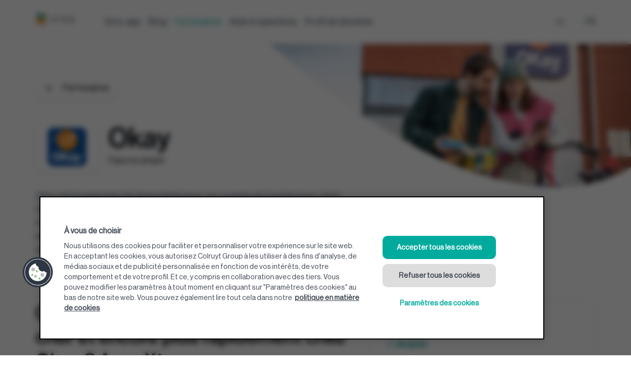

--- FILE ---
content_type: text/html;charset=utf-8
request_url: https://www.monxtra.be/partenaires/okay
body_size: 36033
content:
<!DOCTYPE HTML>
<html lang="fr" xml:lang="fr">
<head>
    <meta charset="UTF-8"/>
    <title>Okay | Xtra</title>
    
    <meta name="description" content="Des courses plus avantageuses avec Xtra. Trouvez un magasin Okay ou contactez le service client."/>
    <meta name="apple-itunes-app" content="app-id=156161315"/>
    <meta name="google-play-app" content="app-id=be.colruyt.xtra"/>
    <meta name="template" content="shop-detail-template"/>
    


    <meta name="viewport" content="width=device-width, initial-scale=1"/>
    <meta name="usertype" content="everyone"/>
    <script defer="defer" type="text/javascript" src="/.rum/@adobe/helix-rum-js@%5E2/dist/rum-standalone.js"></script>
<script src="https://tags.tiqcdn.com/utag/colruytgroup/xtradcs-web/prod/utag.sync.js"></script>

    

    
    

    <meta property="og:title" content="Okay"/>
    <meta property="og:type" content="website"/>
    <meta property="og:url" content="https://www.monxtra.be/partenaires/okay"/>
    <meta property="og:image" content="https://ecustomermwstatic.colruytgroup.com/ecustomermw/static/xtra/assets/ico/apple-touch-icon-180x180.png"/>

    <link rel="apple-touch-icon" sizes="57x57" href="//ecustomermwstatic.colruytgroup.com/ecustomermw/static/xtra/assets/ico/apple-touch-icon-57x57.png"/>
    <link rel="apple-touch-icon" sizes="60x60" href="//ecustomermwstatic.colruytgroup.com/ecustomermw/static/xtra/assets/ico/apple-touch-icon-60x60.png"/>
    <link rel="apple-touch-icon" sizes="72x72" href="//ecustomermwstatic.colruytgroup.com/ecustomermw/static/xtra/assets/ico/apple-touch-icon-72x72.png"/>
    <link rel="apple-touch-icon" sizes="76x76" href="//ecustomermwstatic.colruytgroup.com/ecustomermw/static/xtra/assets/ico/apple-touch-icon-76x76.png"/>
    <link rel="apple-touch-icon" sizes="114x114" href="//ecustomermwstatic.colruytgroup.com/ecustomermw/static/xtra/assets/ico/apple-touch-icon-114x114.png"/>
    <link rel="apple-touch-icon" sizes="120x120" href="//ecustomermwstatic.colruytgroup.com/ecustomermw/static/xtra/assets/ico/apple-touch-icon-120x120.png"/>
    <link rel="apple-touch-icon" sizes="144x144" href="//ecustomermwstatic.colruytgroup.com/ecustomermw/static/xtra/assets/ico/apple-touch-icon-144x144.png"/>
    <link rel="apple-touch-icon" sizes="152x152" href="//ecustomermwstatic.colruytgroup.com/ecustomermw/static/xtra/assets/ico/apple-touch-icon-152x152.png"/>
    <link rel="apple-touch-icon" sizes="180x180" href="//ecustomermwstatic.colruytgroup.com/ecustomermw/static/xtra/assets/ico/apple-touch-icon-180x180.png"/>
    <link rel="icon" type="image/png" href="//ecustomermwstatic.colruytgroup.com/ecustomermw/static/xtra/assets/ico/favicon-32x32.png" sizes="32x32"/>
    <link rel="icon" type="image/png" href="//ecustomermwstatic.colruytgroup.com/ecustomermw/static/xtra/assets/ico/favicon-16x16.png" sizes="16x16"/>
    <link rel="mask-icon" href="//ecustomermwstatic.colruytgroup.com/ecustomermw/static/xtra/assets/ico/safari-pinned-tab.svg" color="#008d8c"/>
    <link rel="shortcut icon" href="//ecustomermwstatic.colruytgroup.com/ecustomermw/static/xtra/assets/ico/favicon.ico"/>

    
    
    


<link rel="canonical" href="https://www.monxtra.be/partenaires/okay"/>



<link rel="alternate" hreflang="nl" href="https://www.mijnxtra.be/partners/okay"/>

<link rel="alternate" hreflang="fr" href="https://www.monxtra.be/partenaires/okay"/>

    


    <link rel="stylesheet" href="/etc.clientlibs/xtra/clientlibs/clientlib-base.lc-c7b8f7bf2e46e30b30cc094095990aac-lc.min.css" type="text/css">




    <link rel="stylesheet" href="/etc.clientlibs/xtra/clientlibs/clientlib-dependencies.lc-d41d8cd98f00b204e9800998ecf8427e-lc.min.css" type="text/css">
<link rel="stylesheet" href="/etc.clientlibs/xtra/clientlibs/clientlib-site.lc-8415eaf4047e42bfac79ff508a9ab172-lc.min.css" type="text/css">



    
    
    

    

    


        <script type="text/javascript" src="//assets.adobedtm.com/0fa7410a2884/54fe36c91b3b/launch-e5edd83b80d5.min.js"></script>


    
    
    

    
    
    

   
    
    
    
    <link href="https://cdn.jsdelivr.net/npm/xtra-web-components@1.1.4/dist/style.min.css" rel="stylesheet"/>
    <script type="module">
      // init storefinder from old repo
      import { initialiseStores } from "https://cdn.jsdelivr.net/npm/xtra-web-components@1.1.4/dist/xtra-web.min.js";
      initialiseStores({ environment: "prod", isTealiumRegistered: true });
    </script>
    <script type="module">
      // init xtra auth from new
      import registerAuthentication from "https://unpkg.com/@myxtra/authentication-green@2.37.0"
      await registerAuthentication({ environment: "prod", apiUrl: "https://bff.monxtra.be", country: "BE" });
    </script>
      <script async defer type="text/javascript" src="//api.colruytgroup.com/api/static/script/gdpr.js"></script>
</head>

<body class="page basicpage" data-cmp-data-layer-enabled data-env="prod" data-lang="fr" data-template="shop-detail-template" data-country="BE" data-popularity-count-enabled="true">
<!-- Tealium tagging script -->
<script type="text/javascript" async>
    (function(a,b,c,d){
    a="https://tags.tiqcdn.com/utag/colruytgroup/xtradcs-web/prod/utag.js";
    b=document;c='script';d=b.createElement(c);d.src=a;d.type='text/java'+c;d.async=true;
    a=b.getElementsByTagName(c)[0];a.parentNode.insertBefore(d,a);
    })();
</script>
<div class="root">



<div class="aem-Grid aem-Grid--12 aem-Grid--default--12 ">
    
    <div class="experiencefragment aem-GridColumn aem-GridColumn--default--12">
<div id="experiencefragment-ef2a6f18a0" class="cmp-experiencefragment cmp-experiencefragment--header">


    
    
    
    <div id="root-container-d6138bad12" class="cmp-container">
        
        <div class="navigation">
<nav id="navigation-8d14be8855" class="cmp-navigation" itemscope itemtype="http://schema.org/SiteNavigationElement" data-cmp-data-layer="{&#34;navigation-8d14be8855&#34;:{&#34;@type&#34;:&#34;xtra/components/navigation&#34;,&#34;repo:modifyDate&#34;:&#34;2024-11-25T07:21:36Z&#34;}}">
  <div class="container navbar navbar-expand-lg py-lg-7 py-2">
    <button class="navbar-toggler collapsed ps-0" type="button" data-bs-toggle="collapse" data-bs-target="#navbar" aria-controls="navbar" aria-expanded="false" aria-label="Toggle navigation">
      <em class="icon d-block d-lg-none icon-menu"></em>
      <em class="icon d-block d-lg-none icon-cross"></em>
    </button>
    <div itemscope itemtype="https://schema.org/Organization">
      <a class="xtra" href="/home" data-t-param-page-name="homepage" data-t-event-name="page navigation" data-cmp-data-layer="{&#34;navigation-8d14be8855&#34;:{&#34;@type&#34;:&#34;xtra/components/navigation&#34;,&#34;url&#34;:&#34;/content/xtra/fr/home.html&#34;,&#34;xtraNavigation&#34;:&#34;/content/dam/xtra/images/logos/xtra-horizontal.svg&#34;}}" itemprop="url">
       <img class="cmp-navigation__logo me-lg-15" itemprop="logo" src="/content/dam/xtra/images/logos/xtra-horizontal.svg" alt="XTRA Logo"/>
      </a>
    </div>
    <div class="navbar-collapse collapse" id="navbar">
      <ul class="cmp-navigation__group navbar-nav me-auto mb-2 mb-sm-0">
        
    
    <li class="cmp-navigation__item ps-4 pe-3 py-6 px-lg-0 py-lg-0" data-showUser="everyone">
        <a class="cmp-navigation__item-link pe-md-4 false" title="xtra-app" data-t-param-page-name="xtra-app" data-t-event-name="page navigation" target="_self" data-cmp-clickable href="/xtra-app">
            Xtra-app
            <em class="icon d-block d-sm-none icon-chevron-right"></em>
        </a>
    </li>

      
        
    
    <li class="cmp-navigation__item ps-4 pe-3 py-6 px-lg-0 py-lg-0">
        <a class="cmp-navigation__item-link pe-md-4 false" title="blog" data-t-param-page-name="blog" data-t-event-name="page navigation" target="_self" data-cmp-clickable href="/blog">
            Blog
            <em class="icon d-block d-sm-none icon-chevron-right"></em>
        </a>
    </li>

      
        
    
    <li class="cmp-navigation__item ps-4 pe-3 py-6 px-lg-0 py-lg-0">
        <a class="cmp-navigation__item-link pe-md-4 active" title="partners" data-t-param-page-name="partners" data-t-event-name="page navigation" target="_self" data-cmp-clickable href="/partenaires" aria-current>
            Partenaires
            <em class="icon d-block d-sm-none icon-chevron-right"></em>
        </a>
    </li>

      
        
    
    <li class="cmp-navigation__item ps-4 pe-3 py-6 px-lg-0 py-lg-0" data-showUser="everyone">
        <a class="cmp-navigation__item-link pe-md-4 false" title="questions" data-t-param-page-name="questions" data-t-event-name="page navigation" target="_self" data-cmp-clickable href="/questions">
            Aide et questions
            <em class="icon d-block d-sm-none icon-chevron-right"></em>
        </a>
    </li>

      
        
    
    <li class="cmp-navigation__item ps-4 pe-3 py-6 px-lg-0 py-lg-0" data-showUser="everyone">
        <a class="cmp-navigation__item-link pe-md-4 false" title="dataprofiel" data-t-param-page-name="dataprofiel" data-t-event-name="page navigation" target="_self" data-cmp-clickable href="/votre-profil-de-donnees">
            Profil de données
            <em class="icon d-block d-sm-none icon-chevron-right"></em>
        </a>
    </li>

      </ul>
         <div class="d-lg-none d-xl-none ps-4">
    <!-- Custom Language Navigation -->
  <div data-cmp-data-layer="{&#34;languagenavigation-6519a8fc57&#34;:{&#34;@type&#34;:&#34;xtra/components/languagenavigation&#34;}}" id="languagenavigation-6519a8fc57" class="cmp-languagenavigation ps-0 py-6 py-md-0">
  
    
    <a class="cmp-languagenavigation__item cmp-languagenavigation__item--langcode-nl cmp-languagenavigation__item--level-0" data-cmp-data-layer="{&#34;languagenavigation-6519a8fc57-item-7be2cb016c&#34;:{&#34;@type&#34;:&#34;xtra/components/languagenavigation/item&#34;,&#34;repo:modifyDate&#34;:&#34;2021-10-21T15:02:39Z&#34;,&#34;dc:title&#34;:&#34;NL&#34;,&#34;xdm:linkURL&#34;:&#34;https://www.mijnxtra.be/partners/okay.html&#34;,&#34;xdm:language&#34;:&#34;nl&#34;}}" href="https://www.mijnxtra.be/partners/okay">NL</a>
    

  
    
    <a class="cmp-languagenavigation__item cmp-languagenavigation__item--langcode-fr cmp-languagenavigation__item--level-0 cmp-languagenavigation__item--active" data-cmp-data-layer="{&#34;languagenavigation-6519a8fc57-item-810dab9d91&#34;:{&#34;@type&#34;:&#34;xtra/components/languagenavigation/item&#34;,&#34;repo:modifyDate&#34;:&#34;2021-11-29T17:33:19Z&#34;,&#34;dc:title&#34;:&#34;FR&#34;,&#34;xdm:linkURL&#34;:&#34;/partenaires/okay.html&#34;,&#34;xdm:language&#34;:&#34;fr&#34;}}" href="/partenaires/okay">FR</a>
    

  
</div>
  
    

</div>
    </div>
    <div class="navbar-right d-flex align-items-center">
      <xtra-authentication class="me-0 me-lg-6"></xtra-authentication>
    </div>
    <div class="d-none d-lg-block">
    <!-- Custom Language Navigation -->
  <div data-cmp-data-layer="{&#34;languagenavigation-6519a8fc57&#34;:{&#34;@type&#34;:&#34;xtra/components/languagenavigation&#34;}}" id="languagenavigation-6519a8fc57" class="cmp-languagenavigation ps-0 py-6 py-md-0">
  
    
    <a class="cmp-languagenavigation__item cmp-languagenavigation__item--langcode-nl cmp-languagenavigation__item--level-0" data-cmp-data-layer="{&#34;languagenavigation-6519a8fc57-item-7be2cb016c&#34;:{&#34;@type&#34;:&#34;xtra/components/languagenavigation/item&#34;,&#34;repo:modifyDate&#34;:&#34;2021-10-21T15:02:39Z&#34;,&#34;dc:title&#34;:&#34;NL&#34;,&#34;xdm:linkURL&#34;:&#34;https://www.mijnxtra.be/partners/okay.html&#34;,&#34;xdm:language&#34;:&#34;nl&#34;}}" href="https://www.mijnxtra.be/partners/okay">NL</a>
    

  
    
    <a class="cmp-languagenavigation__item cmp-languagenavigation__item--langcode-fr cmp-languagenavigation__item--level-0 cmp-languagenavigation__item--active" data-cmp-data-layer="{&#34;languagenavigation-6519a8fc57-item-810dab9d91&#34;:{&#34;@type&#34;:&#34;xtra/components/languagenavigation/item&#34;,&#34;repo:modifyDate&#34;:&#34;2021-11-29T17:33:19Z&#34;,&#34;dc:title&#34;:&#34;FR&#34;,&#34;xdm:linkURL&#34;:&#34;/partenaires/okay.html&#34;,&#34;xdm:language&#34;:&#34;fr&#34;}}" href="/partenaires/okay">FR</a>
    

  
</div>
  
    

</div>
  </div>
</nav>

    

</div>

        
    </div>

</div>

    
</div>
<div class="root-container aem-GridColumn aem-GridColumn--default--12">

    
    
    
    <div id="root-container-d8dc72ddcc" class="cmp-container">
        
        <div class="cmp-header">
    <div class="cmp-header-image-container container-fluid">
        <div class="d-md-block d-lg-none cmp-container-breadcrumb">
            <ol class="breadcrumb" itemscope itemtype="http://schema.org/BreadcrumbList">
                <li class="breadcrumb-item" itemprop="itemListElement" itemscope itemtype="http://schema.org/ListItem">
                    <a href="/partenaires" itemprop="item"><em class="icon icon-arrow-left"></em>
                        
                        <span itemprop="name" class="text-end">Partenaires</span>
                    </a>
                    <meta itemprop="position" content="1"/>
                </li>
            </ol>
        </div>
        
        <div class="cmp-container-image col-12 col-lg-7">
            <div>
<div data-cmp-is="image" data-cmp-lazythreshold="0" data-cmp-src="/adobe/dynamicmedia/deliver/dm-aid--0c3206ac-0e09-43ed-bf93-40d1dc20b596/okay.png?quality=82&amp;width={width}&amp;preferwebp=true" data-asset="/content/dam/xtra/images/partners/Okay.png" data-asset-id="0c3206ac-0e09-43ed-bf93-40d1dc20b596" id="image-20d0009c5c" data-cmp-data-layer="{&#34;image-20d0009c5c&#34;:{&#34;@type&#34;:&#34;xtra/components/image&#34;,&#34;image&#34;:{&#34;repo:id&#34;:&#34;0c3206ac-0e09-43ed-bf93-40d1dc20b596&#34;,&#34;repo:modifyDate&#34;:&#34;2022-08-25T14:55:26Z&#34;,&#34;@type&#34;:&#34;image/png&#34;,&#34;repo:path&#34;:&#34;/content/dam/xtra/images/partners/Okay.png&#34;}}}" class="cmp-image" itemscope itemtype="http://schema.org/ImageObject">
    
        
            
            <img src="/adobe/dynamicmedia/deliver/dm-aid--0c3206ac-0e09-43ed-bf93-40d1dc20b596/okay.png?quality=82&preferwebp=true" class="cmp-image__image" itemprop="contentUrl" data-cmp-hook-image="image" alt/>
            
        
    
    
    
</div>

    

</div>
        </div>
    </div>
    <div data-header-type="full" class="cmp-header-container container">
        <div class="row">
            <div class="d-none d-lg-block cmp-container-breadcrumb">
                <ol class="breadcrumb">
                    <li class="breadcrumb-item" data-subpage="[Partenaires, Okay]">
                        <a href="/partenaires"><em class="icon icon-arrow-left"></em>
                            
                            <span class="text-end">Partenaires</span>
                        </a>
                    </li>
                </ol>
            </div>
            
            <div class="cmp-container-content">
                <div class="cmp-container-content-head col-12 col-lg-7">
                    <div class="cmp-image float-xl-start d-none d-lg-flex align-items-center justify-content-center" itemscope itemtype="http://schema.org/ImageObject">
                        <img src="/content/dam/xtra/images/logos/okay.svg" class="cmp-image__image" itemprop="contentUrl" alt="Okay"/>
                    </div>
                    <div class="cmp-image float-xl-start d-lg-none d-flex align-items-center justify-content-center" itemscope itemtype="http://schema.org/ImageObject">
                        <img src="/content/dam/xtra/images/logos/okay-logo.svg" class="cmp-image__image" itemprop="contentUrl" alt="Okay"/>
                    </div>
                    <div>
                        <div class="title">
                            <div class="cmp-title">
                                <h1 class="cmp-title__text">Okay
                                </h1>
                            </div>
                        </div>
                    </div>
                    <div>
                        <div class="title subtitle">
                            <div class="cmp-title color-grey--600">
                                <h5 class="cmp-title__text">Faisons simple</h5>
                            </div>
                        </div>
                    </div>
                </div>
                
    <div class="cmp-container-content-content col-12 col-lg-7">
        <div>
            <div class="text">
                
                <div class="cmp-text">
                    <p><p>Okay est le supermarché de proximité pour vos courses de tous les jours. Chez Okay, c’est rapide, facile et bon marché. Les magasins Okay garantissent les meilleurs prix des environs et proposent un vaste assortiment en mettant l’accent sur les produits frais. Les magasins Okay Compact présentent les mêmes atouts que les supermarchés Okay, mais ils sont situés en centre-ville.</p>
</p>
                </div>
            </div>
        </div>
    </div>

                
                
            </div>
        </div>
    </div>


    
</div>
<div class="cmp-columncontrol container"><div class="row">
        
        <div class="col-12 col-md-7">
            
        
        
        <div class="title">
<div data-cmp-data-layer="{&#34;title-7d3000b7bf&#34;:{&#34;@type&#34;:&#34;xtra/components/title&#34;,&#34;repo:modifyDate&#34;:&#34;2023-10-06T08:45:02Z&#34;,&#34;dc:title&#34;:&#34;Comment faire ses courses moins cher et encore plus rapidement chez Okay ? Avec Xtra.&#34;}}" id="title-7d3000b7bf" itemscope itemtype="https://schema.org/NewsArticle" class="cmp-title">
    <h2 itemprop="headline" class="cmp-title__text">Comment faire ses courses moins cher et encore plus rapidement chez Okay ? Avec Xtra.</h2>
</div>

    
</div>
<div class="separator">
<div id="separator-2af9f4a86b" class="cmp-separator">
    <hr class="cmp-separator__horizontal-rule"/>
</div></div>
<div class="usp-bullet-wrapper"><div class="usp-bullet">
    <div class="usp-bullet__icon">
        <svg class="d-none d-md-block" width="32" height="32" fill="none" xmlns="http://www.w3.org/2000/svg"><path d="M10.669.05c6.006.709 12.368 2.413 17.924 4.802 1.193.513 2.128 1.28 2.72 2.307.593 1.026.79 2.22.638 3.51-.71 6.005-2.414 12.367-4.803 17.923-.513 1.194-1.28 2.13-2.306 2.722-1.026.592-2.22.789-3.51.637-6.006-.71-12.368-2.414-17.924-4.803-1.194-.513-2.13-1.28-2.722-2.307-.592-1.026-.789-2.22-.637-3.51.71-6.006 2.414-12.368 4.804-17.924.513-1.193 1.28-2.128 2.306-2.72 1.026-.593 2.22-.79 3.51-.638Z" fill="#00AB9E"/><path d="M21.333 12.334 14 19.666l-3.333-3.334" stroke="#fff" stroke-width="1.5" stroke-linecap="round" stroke-linejoin="round"/></svg>
        <svg class="d-md-none" width="24" height="24" fill="none" xmlns="http://www.w3.org/2000/svg"><path d="M8.002.037c4.504.532 9.275 1.81 13.443 3.602.894.385 1.596.96 2.04 1.73.444.77.592 1.665.478 2.632-.532 4.505-1.81 9.276-3.602 13.443-.384.895-.96 1.597-1.73 2.041-.77.444-1.665.592-2.632.478-4.505-.532-9.276-1.81-13.443-3.602-.895-.385-1.597-.96-2.041-1.73-.444-.77-.592-1.665-.478-2.633.532-4.504 1.81-9.276 3.602-13.443.385-.894.96-1.596 1.73-2.04C6.14.07 7.034-.077 8.002.037Z" fill="#00AB9E"/><path d="m16 9.25-5.5 5.5-2.5-2.5" stroke="#fff" stroke-width="1.5" stroke-linecap="round" stroke-linejoin="round"/></svg>
    </div>
    <div class="usp-bullet__content">
        <p class="usp-bullet__content__heading">Préparez votre visite</p>
        <p class="usp-bullet__content__body">Faites vos listes de courses à l’avance, dans l’application.</p>
    </div>
</div>

    
</div>
<div class="separator">
<div id="separator-afc63cd014" class="cmp-separator">
    <hr class="cmp-separator__horizontal-rule"/>
</div></div>
<div class="usp-bullet-wrapper"><div class="usp-bullet">
    <div class="usp-bullet__icon">
        <svg class="d-none d-md-block" width="32" height="32" fill="none" xmlns="http://www.w3.org/2000/svg"><path d="M10.669.05c6.006.709 12.368 2.413 17.924 4.802 1.193.513 2.128 1.28 2.72 2.307.593 1.026.79 2.22.638 3.51-.71 6.005-2.414 12.367-4.803 17.923-.513 1.194-1.28 2.13-2.306 2.722-1.026.592-2.22.789-3.51.637-6.006-.71-12.368-2.414-17.924-4.803-1.194-.513-2.13-1.28-2.722-2.307-.592-1.026-.789-2.22-.637-3.51.71-6.006 2.414-12.368 4.804-17.924.513-1.193 1.28-2.128 2.306-2.72 1.026-.593 2.22-.79 3.51-.638Z" fill="#00AB9E"/><path d="M21.333 12.334 14 19.666l-3.333-3.334" stroke="#fff" stroke-width="1.5" stroke-linecap="round" stroke-linejoin="round"/></svg>
        <svg class="d-md-none" width="24" height="24" fill="none" xmlns="http://www.w3.org/2000/svg"><path d="M8.002.037c4.504.532 9.275 1.81 13.443 3.602.894.385 1.596.96 2.04 1.73.444.77.592 1.665.478 2.632-.532 4.505-1.81 9.276-3.602 13.443-.384.895-.96 1.597-1.73 2.041-.77.444-1.665.592-2.632.478-4.505-.532-9.276-1.81-13.443-3.602-.895-.385-1.597-.96-2.041-1.73-.444-.77-.592-1.665-.478-2.633.532-4.504 1.81-9.276 3.602-13.443.385-.894.96-1.596 1.73-2.04C6.14.07 7.034-.077 8.002.037Z" fill="#00AB9E"/><path d="m16 9.25-5.5 5.5-2.5-2.5" stroke="#fff" stroke-width="1.5" stroke-linecap="round" stroke-linejoin="round"/></svg>
    </div>
    <div class="usp-bullet__content">
        <p class="usp-bullet__content__heading">Ne manquez aucun avantage</p>
        <p class="usp-bullet__content__body">Présentez votre code QR Xtra à la caisse et vos réductions seront immédiatement déduites.</p>
    </div>
</div>

    
</div>
<div class="separator">
<div id="separator-4dd464a855" class="cmp-separator">
    <hr class="cmp-separator__horizontal-rule"/>
</div></div>

        

        </div>
        <div class="col-12 col-md-5">
            
        
        
        <div class="cmp cmp-text"><div class="contact-details">
    <h4 class="contact-details__title">Contactez Okay</h4>
    
    <div class="contact-details__detail">
        <div class="contact-detail__icon contact-detail__icon__link">
            <svg width="24" height="24" fill="none" xmlns="http://www.w3.org/2000/svg">
                <path d="m16.95 7.05-9.9 9.9M10 7l6.95.049L17 14" stroke="#00AB9E" stroke-width="1.5" stroke-linecap="round" stroke-linejoin="round"/>
            </svg>
        </div>
        <div class="contact-detail__info">
            <a class="contact-details__detail__link" target="_blank" href="https://www.okay.be/fr?utm_medium=cg-referrals&utm_source=xtra-site&utm_campaign=bxtra_nxtra-site-partners_&utm_content=fr____">okay.be</a>
        </div>
    </div>
    <div class="contact-details__detail">
        <div class="contact-detail__icon contact-detail__icon__contact">
            <svg width="24" height="24" fill="none" xmlns="http://www.w3.org/2000/svg">
                <path d="M17 2v0a5 5 0 1 1-5 5v0a5 5 0 0 1 5-5" stroke="#00AB9E" stroke-width="1.5" stroke-linecap="round" stroke-linejoin="round"/>
                <path d="M20 14v.375a2.833 2.833 0 0 1-2.833 2.833h-4.722l-4.722 3.778v-3.778h-1.89 0A2.833 2.833 0 0 1 3 14.375V6.819v0a2.833 2.833 0 0 1 2.833-2.833H10" stroke="#00AB9E" stroke-width="1.5" stroke-linecap="round" stroke-linejoin="round"/>
                <circle cx="15.65" cy="7" r=".8" fill="#00AB9E"/>
                <circle cx="18.35" cy="7" r=".8" fill="#00AB9E"/>
            </svg>
        </div>
        <div class="contact-detail__info">
            <a class="contact-details__detail__link" target="_blank" href="https://www.okay.be/okay/static/contactez.shtml">Envoyer un message</a>
        </div>
    </div>
    <div class="contact-details__detail">
        <div class="contact-detail__icon contact-detail__icon__phone">
            <svg width="24" height="24" fill="none" xmlns="http://www.w3.org/2000/svg">
                <path d="M10.856 13.144a12.634 12.634 0 0 1-2.638-3.809.749.749 0 0 1 .166-.827l.819-.818c.67-.671.67-1.62.085-2.206L8.114 4.31a2 2 0 0 0-2.828 0l-.652.652c-.741.741-1.05 1.81-.85 2.87.494 2.613 2.012 5.474 4.46 7.923 2.45 2.449 5.31 3.967 7.924 4.461 1.06.2 2.129-.109 2.87-.85l.65-.651a2 2 0 0 0 0-2.828l-1.172-1.173a1.5 1.5 0 0 0-2.121 0l-.903.904a.749.749 0 0 1-.827.166 12.66 12.66 0 0 1-3.81-2.64v0Z" stroke="#00AB9E" stroke-width="1.5" stroke-linecap="round" stroke-linejoin="round"/>
            </svg>
        </div>
        <div class="contact-detail__info">
            <a class="contact-details__detail__link" href="tel:023616774">02 361 67 74</a>
        </div>
    </div>
    
    
</div>

    
</div>

        

        </div>
    
</div>
</div>
<section class="cmp-xtra-container">
  
  
  
  
  <div id="xtra-container-a4e8193e33" class="container">
       <div class="row">
          
          <div class="col">


    
</div>

          
       </div>
    
  </div>

</section>
<section class="cmp-xtra-container">
  
  
  
  
  <div id="xtra-container-0874b1646c" class="container">
       <div class="row">
          
          <div class="title text-center cmp-spacing cmp-spacing-top-2">
<div data-cmp-data-layer="{&#34;title-fb78129351&#34;:{&#34;@type&#34;:&#34;xtra/components/title&#34;,&#34;repo:modifyDate&#34;:&#34;2024-01-09T14:09:52Z&#34;,&#34;dc:title&#34;:&#34;Il y a toujours un Okay près de chez vous&#34;}}" id="title-fb78129351" itemscope itemtype="https://schema.org/NewsArticle" class="cmp-title">
    <h2 itemprop="headline" class="cmp-title__text">Il y a toujours un Okay près de chez vous</h2>
</div>

    
</div>
<div class="col storeFinder">
<xtra-stores api-key="AIzaSyCK188r091GjAkMvONoe0o1ArnP8HZeARM" selected-store="Okay"></xtra-stores>


    
</div>

          
       </div>
    
  </div>

</section>

        
    </div>

</div>
<div class="experiencefragment aem-GridColumn aem-GridColumn--default--12">
<div id="experiencefragment-15858e7dff" class="cmp-experiencefragment cmp-experiencefragment--footer">


    
    
    
    <div id="root-container-848616d3ff" class="cmp-container">
        
        <div class="footer">

<footer class="section cmp-footer">
        <!-- Banner -->
        <div class=" cmp-banner align-items-center d-flex">
            <div class="cmp-banner__content container align-items-center d-flex">
                <img class="cmp-footer_identity-logo" alt="xtra logo" src="/etc.clientlibs/xtra/clientlibs/clientlib-site/resources/images/xtra-logo.svg"/>
                <div class="cmp-footer_identity d-inline-flex align-items-center">
                    <div class="cmp-footer_identity-text d-inline-flex flex-column">
                        <div class="cmp-footer_identity-title">
                            <div class="text">
<div id="text-f523dcb579" class="cmp-text">
    <p>Xtra</p>

</div>

    
</div>

                        </div>
                        <div class="cmp-footer_identity-subtext d-none d-lg-block">
                            <div class="text">
<div id="text-05535f6f3d" class="cmp-text">
    <p>Xtra, c&#39;est bien plus que des réductions</p>

</div>

    
</div>

                        </div>
                    </div>
                </div>
                <div class="appdownloadbutton"><div class="mobileOsContainer" data-current-mobile-os="NONE">
    <a class="spotlight_download-link__mobile" data-target-mobile-os="IOS" href="https://apps.apple.com/be/app/xtra/id1118862745?l=fr">
        <img src="/etc.clientlibs/xtra/clientlibs/clientlib-site/resources/images/app-store-badge-fr.svg" alt="FR - appstore download badge"/>
    </a>
    <a class="spotlight_download-link__mobile" data-target-mobile-os="ANDROID" href="https://play.google.com/store/apps/details?id=be.colruyt.xtra&gl=BE">
        <img src="/etc.clientlibs/xtra/clientlibs/clientlib-site/resources/images/google-play-badge-fr.svg" alt="FR - playstore download badge"/>
    </a>
    <div data-target-mobile-os="NONE" class="button spotlight_download-link__mobile-fallback">
  <a id="button-348a5bc9a8" class="cmp-button" href="/xtra-app">

    

<span class="cmp-button__text">Téléchargez l&#39;appli gratuite</span>
</a></div>
</div></div>

            </div>
        </div>
        <!-- Navigation Link Group -->
        <div class=" cmp-nav-links container pt-5">
            <div class="cmp-nav-groups">
	<div class="row">
		<div class="col-12 col-md-6 col-lg-3">
			<div class="nav-group">
				
  <div class="nav-group-title">
  <button class="btn btn-reset nav-group-toggler d-lg-none d-flex justify-content-between collapsed cmp-title" data-bs-toggle="collapse" data-bs-target="#Xtra" aria-expanded="false">
      Xtra <span class="icon icon-chevron-down"></span>
   </button>
   <div class="d-none d-lg-block cmp-title">Xtra</div>
  <div class="nav-group-panel collapse px-2 px-lg-0" id="Xtra">
    <div class="nav-sub-group">
      <div class="nav-group-panel">
        <ul class="nav-list cmp-list">
          
  <li class="nav-item cmp-list__item">
    <a class="nav-item-link cmp-list__item-title" target="_self" href="/xtra-app">
        Xtra app
    </a>
  </li>

        
          
  <li class="nav-item cmp-list__item">
    <a class="nav-item-link cmp-list__item-title" target="_self" href="/blog">
        Blog
    </a>
  </li>

        
          
  <li class="nav-item cmp-list__item">
    <a class="nav-item-link cmp-list__item-title" target="_self" href="/partenaires">
        Partenaires
    </a>
  </li>

        
          
  <li class="nav-item cmp-list__item">
    <a class="nav-item-link cmp-list__item-title" target="_self" href="/questions">
        Questions
    </a>
  </li>

        
          
  <li class="nav-item cmp-list__item">
    <a class="nav-item-link cmp-list__item-title" target="_self" href="/partenaires#xtra-container-27d11df2d3">
        Trouver un magasin
    </a>
  </li>

        </ul>
        
      </div>
    </div>
  </div>
</div>

    

			</div>
		</div>
		<div class="col-12 col-md-6 col-lg-3">
			<div class="nav-group">
				
  <div class="nav-group-title">
  <button class="btn btn-reset nav-group-toggler d-lg-none d-flex justify-content-between collapsed cmp-title" data-bs-toggle="collapse" data-bs-target="#Profile" aria-expanded="false">
      Profil <span class="icon icon-chevron-down"></span>
   </button>
   <div class="d-none d-lg-block cmp-title">Profil</div>
  <div class="nav-group-panel collapse px-2 px-lg-0" id="Profile">
    <div class="nav-sub-group">
      <div class="nav-group-panel">
        <ul class="nav-list cmp-list">
          
  <li class="nav-item cmp-list__item">
    <a class="nav-item-link cmp-list__item-title" target="_blank" href="https://profil.monxtra.be/manage-profile/personal-data">
        Profil
    </a>
  </li>

        
          
  <li class="nav-item cmp-list__item">
    <a class="nav-item-link cmp-list__item-title" target="_self" href="/xtra-qr#custIdentifiers">
        Xtra Code QR
    </a>
  </li>

        
          
  <li class="nav-item cmp-list__item">
    <a class="nav-item-link cmp-list__item-title" target="_blank" href="https://profil.monxtra.be/payment#payFuncMgmt">
        Fonction de paiement
    </a>
  </li>

        
          
  <li class="nav-item cmp-list__item">
    <a class="nav-item-link cmp-list__item-title" target="_blank" href="https://profil.monxtra.be/gift-cards#benefits">
        Bons de valeur
    </a>
  </li>

        
          
  <li class="nav-item cmp-list__item">
    <a class="nav-item-link cmp-list__item-title" target="_blank" href="https://profil.monxtra.be/manage-privacy/permissions#privacy">
        Privacy
    </a>
  </li>

        
          
  <li class="nav-item cmp-list__item">
    <a class="nav-item-link cmp-list__item-title" target="_self" href="/accessibility">
        Déclaration d’accessibilité 
    </a>
  </li>

        </ul>
        
      </div>
    </div>
  </div>
</div>

    

			</div>
		</div>
		<div class="col-12 col-md-6 col-lg-3">
			<div class="nav-group">
				
  <div class="nav-group-title">
  
   
  <div class="nav-group-panel collapse px-2 px-lg-0">
    <div class="nav-sub-group">
      <div class="nav-group-panel">
        
        
      </div>
    </div>
  </div>
</div>

    

			</div>
		</div>
		<div class="col-12 col-md-6 col-lg-3">
			<div class="nav-group">
				
  <div class="nav-group-title">
  
   
  <div class="nav-group-panel collapse px-2 px-lg-0" id="Shopping">
    <div class="nav-sub-group">
      <div class="nav-group-panel">
        
        
      </div>
    </div>
  </div>
</div>

    

			</div>
		</div>
	</div>
</div>

        </div>
        <!-- Subfooter -->
        <div>
            <div class="subfooter container p-md-0">

<div class="cmp-subfooter">
    <a href="https://www.colruytgroup.com/fr" target="_self" class="subfooter-copyright align-items-start align-self-center m-lg-0">
        <img class="cmp-navigation__logo me-md-15" src="/content/dam/xtra/images/logos/colruyt-group-logo.png" alt="XTRA Logo"/>
    </a>
    <div class="subfooter-right  align-items-end">
    <ul class="subfooter-list p-0">
        
            
    <li class="subfooter-item">
        <a class="subfooter-link" href="/conditions-generales" target="_self">
            Conditions générales
        </a>
        
        
    </li>

        
            
    <li class="subfooter-item">
        <a class="subfooter-link" href="/declaration-de-confidentialite" target="_self">
            Déclaration de confidentialité Xtra
        </a>
        
        
    </li>

        
            
    <li class="subfooter-item">
        <a class="subfooter-link" href="/cookies" target="_self">
            Politique en matière de cookies
        </a>
        
        
    </li>

        
            
    <li class="subfooter-item">
        
        <a class="subfooter-link" href="#" onclick="OneTrust.ToggleInfoDisplay()">
            Paramètres des cookies
        </a>
        
    </li>

        
        <li class="subfooter-item">
         <div class="language-switch">
    <!-- Custom Language Navigation -->
  <div data-cmp-data-layer="{&#34;languagenavigation-75037ec96d&#34;:{&#34;@type&#34;:&#34;xtra/components/languagenavigation&#34;}}" id="languagenavigation-75037ec96d" class="cmp-languagenavigation ps-0 py-6 py-md-0">
  
    
    <a class="cmp-languagenavigation__item cmp-languagenavigation__item--langcode-nl cmp-languagenavigation__item--level-0" data-cmp-data-layer="{&#34;languagenavigation-75037ec96d-item-7be2cb016c&#34;:{&#34;@type&#34;:&#34;xtra/components/languagenavigation/item&#34;,&#34;repo:modifyDate&#34;:&#34;2021-10-21T15:02:39Z&#34;,&#34;dc:title&#34;:&#34;NL&#34;,&#34;xdm:linkURL&#34;:&#34;https://www.mijnxtra.be/partners/okay.html&#34;,&#34;xdm:language&#34;:&#34;nl&#34;}}" href="https://www.mijnxtra.be/partners/okay">NL</a>
    

  
    
    <a class="cmp-languagenavigation__item cmp-languagenavigation__item--langcode-fr cmp-languagenavigation__item--level-0 cmp-languagenavigation__item--active" data-cmp-data-layer="{&#34;languagenavigation-75037ec96d-item-810dab9d91&#34;:{&#34;@type&#34;:&#34;xtra/components/languagenavigation/item&#34;,&#34;repo:modifyDate&#34;:&#34;2021-11-29T17:33:19Z&#34;,&#34;dc:title&#34;:&#34;FR&#34;,&#34;xdm:linkURL&#34;:&#34;/partenaires/okay.html&#34;,&#34;xdm:language&#34;:&#34;fr&#34;}}" href="/partenaires/okay">FR</a>
    

  
</div>
  
    

</div>
        </li>
    </ul>
</div>
</div>
</div>
        </div>
        <!-- Legal Info -->
        <div>
            <div>

<div>
    <div class="footer-legal container">
        <p>© Colruyt Group 2026</p>
        <p>-</p>
        <p>Xtra (Colruyt Group SA)</p>
        <p>-</p>
        <p>BE 0400.378.485</p>
        <p>-</p>
        <p>B-1500 Halle - Edingensesteenweg 196</p>
    </div>
</div>
</div>
        </div>
</footer>
</div>

        
    </div>

</div>

    
</div>

    
</div>




    

</div>



    <script defer src="/etc.clientlibs/core/wcm/components/commons/site/clientlibs/container.lc-0a6aff292f5cc42142779cde92054524-lc.min.js"></script>
<script defer src="/etc.clientlibs/xtra/clientlibs/clientlib-base.lc-f54bcc9456cf289fb257b9499b24226e-lc.min.js"></script>




    <script defer src="/etc.clientlibs/xtra/clientlibs/clientlib-dependencies.lc-d41d8cd98f00b204e9800998ecf8427e-lc.min.js"></script>
<script defer src="/etc.clientlibs/xtra/clientlibs/clientlib-site.lc-4a82f06af129591d31dbd309fee301c2-lc.min.js"></script>


</body>
</html>


--- FILE ---
content_type: text/css;charset=utf-8
request_url: https://www.monxtra.be/etc.clientlibs/xtra/clientlibs/clientlib-site.lc-8415eaf4047e42bfac79ff508a9ab172-lc.min.css
body_size: 404609
content:
@charset "utf-8";:root{--neutral-999:#000;--neutral-900:#1b1f27;--neutral-800:#2e3b56;--neutral-700:#48526d;--neutral-600:#63708a;--neutral-500:#7c89a3;--neutral-400:#9faac0;--neutral-300:#bbc1d3;--neutral-200:#ebedf5;--neutral-100:#f3f4fa;--neutral-000:#fff;--primary-900:#003c37;--primary-800:#00564f;--primary-750:#018d88;--primary-700:#008077;--primary-650:#159a95;--primary-600:#009a8e;--primary-500:#00ab9e;--primary-400:#19b3a8;--primary-350:#10b8b1;--primary-300:#80d5cf;--primary-200:#cceeec;--primary-100:#e5f7f5;--primary-60:#e6f9f8;--primary-50:#eff9f9;--gradient-500:linear-gradient(133.53deg,#159a95 25.57%,#10b8b1 74.29%);--gradient-green:linear-gradient(66.69deg,#90b117 49.05%,#8baf19 56%,#7dab1e 63.73%,#67a325 72.23%,#479830 79.95%,#1f8a3e 89.23%,#007f48 94.63%);--gradient-orange:linear-gradient(240.89deg,#ed6b06 16.9%,#f07a0d 29.55%,#f8a220 44.44%,#ffc832 88.35%);--gradient-blue:linear-gradient(12.31deg,#36bcee 23.81%,#31ace3 35.28%,#2583c5 57.64%,#1652a1 81.14%);--gradient-red:linear-gradient(214.89deg,#e42313 6.58%,#f74823 40.65%,#f9a562 76.91%);--success:#4ea968;--error:#ff5c5c;--ff-regular:"Xtra Regular",sans-serif;--ff-medium:"Xtra Medium",sans-serif;--fs-base:1rem;--fs-h1:2rem;--fs-h2:1.5rem;--fs-h3:1.5rem;--fs-h1-large:2rem}@media(min-width:992px){:root{--fs-base:1.125rem;--fs-h1:3.5rem;--fs-h2:2.5rem;--fs-h3:2rem;--fs-h1-large:4rem}}:root{--cmp-spacer:8px}@media(min-width:992px){:root{--cmp-spacer:16px}}:root{--bs-blue:#0d6efd;--bs-indigo:#6610f2;--bs-purple:#6f42c1;--bs-pink:#d63384;--bs-red:#dc3545;--bs-orange:#fd7e14;--bs-yellow:#ffc107;--bs-green:#198754;--bs-teal:#20c997;--bs-cyan:#0dcaf0;--bs-white:#fff;--bs-gray:#6c757d;--bs-gray-dark:#343a40;--bs-gray-100:#f8f9fa;--bs-gray-200:#e9ecef;--bs-gray-300:#dee2e6;--bs-gray-400:#ced4da;--bs-gray-500:#adb5bd;--bs-gray-600:#6c757d;--bs-gray-700:#495057;--bs-gray-800:#343a40;--bs-gray-900:#212529;--bs-primary:#0d6efd;--bs-secondary:#6c757d;--bs-success:#198754;--bs-info:#0dcaf0;--bs-warning:#ffc107;--bs-danger:#dc3545;--bs-light:#f8f9fa;--bs-dark:#212529;--bs-primary-rgb:13,110,253;--bs-secondary-rgb:108,117,125;--bs-success-rgb:25,135,84;--bs-info-rgb:13,202,240;--bs-warning-rgb:255,193,7;--bs-danger-rgb:220,53,69;--bs-light-rgb:248,249,250;--bs-dark-rgb:33,37,41;--bs-white-rgb:255,255,255;--bs-black-rgb:0,0,0;--bs-body-color-rgb:33,37,41;--bs-body-bg-rgb:255,255,255;--bs-font-sans-serif:system-ui,-apple-system,"Segoe UI",Roboto,"Helvetica Neue",Arial,"Noto Sans","Liberation Sans",sans-serif,"Apple Color Emoji","Segoe UI Emoji","Segoe UI Symbol","Noto Color Emoji";--bs-font-monospace:SFMono-Regular,Menlo,Monaco,Consolas,"Liberation Mono","Courier New",monospace;--bs-gradient:linear-gradient(180deg,hsla(0,0%,100%,0.15),hsla(0,0%,100%,0));--bs-body-font-family:var(--bs-font-sans-serif);--bs-body-font-size:1rem;--bs-body-font-weight:normal;--bs-body-line-height:1.5;--bs-body-color:#212529;--bs-body-bg:#fff}*,:after,:before{-webkit-box-sizing:border-box;box-sizing:border-box}@media(prefers-reduced-motion:no-preference){:root{scroll-behavior:smooth}}body{font-family:var(--bs-body-font-family);font-size:var(--bs-body-font-size);font-weight:var(--bs-body-font-weight);line-height:var(--bs-body-line-height);color:var(--bs-body-color);text-align:var(--bs-body-text-align);background-color:var(--bs-body-bg);-webkit-text-size-adjust:100%;-webkit-tap-highlight-color:rgba(0,0,0,0)}hr{margin:.25rem 0;color:inherit;background-color:currentColor;border:0;opacity:.25}hr:not([size]){height:1px}.h1,.h2,.h3,.h4,.h5,.h6,h1,h2,h3,h4,h5,h6{margin-top:0;margin-bottom:.125rem;font-weight:500;line-height:1.2}.h1,h1{font-size:calc(1.375rem + 1.5vw)}@media(min-width:1200px){.h1,h1{font-size:2.5rem}}.h2,h2{font-size:calc(1.325rem + .9vw)}@media(min-width:1200px){.h2,h2{font-size:2rem}}.h3,h3{font-size:calc(1.3rem + .6vw)}@media(min-width:1200px){.h3,h3{font-size:1.75rem}}.h4,h4{font-size:calc(1.275rem + .3vw)}@media(min-width:1200px){.h4,h4{font-size:1.5rem}}.h5,h5{font-size:1.25rem}.h6,h6{font-size:1rem}p{margin-top:0;margin-bottom:.625rem}abbr[data-bs-original-title],abbr[title]{-webkit-text-decoration:underline dotted;text-decoration:underline dotted;cursor:help;-webkit-text-decoration-skip-ink:none;text-decoration-skip-ink:none}address{margin-bottom:1rem;font-style:normal;line-height:inherit}ol,ul{padding-left:2rem}dl,ol,ul{margin-top:0;margin-bottom:1rem}ol ol,ol ul,ul ol,ul ul{margin-bottom:0}dt{font-weight:700}dd{margin-bottom:.5rem;margin-left:0}blockquote{margin:0 0 1rem}b,strong{font-weight:bolder}.small,small{font-size:.875em}.mark,mark{padding:.2em;background-color:#fcf8e3}sub,sup{position:relative;font-size:.75em;line-height:0;vertical-align:baseline}sub{bottom:-.25em}sup{top:-.5em}a{color:#0d6efd;text-decoration:underline}a:hover{color:rgb(10.4,88,202.4)}a:not([href]):not([class]),a:not([href]):not([class]):hover{color:inherit;text-decoration:none}code,kbd,pre,samp{font-family:var(--bs-font-monospace);font-size:1em;direction:ltr;unicode-bidi:bidi-override}pre{display:block;margin-top:0;margin-bottom:1rem;overflow:auto;font-size:.875em}pre code{font-size:inherit;color:inherit;word-break:normal}code{font-size:.875em;color:#d63384;word-wrap:break-word}a>code{color:inherit}kbd{padding:.2rem .4rem;font-size:.875em;color:#fff;background-color:#212529;border-radius:.2rem}kbd kbd{padding:0;font-size:1em;font-weight:700}figure{margin:0 0 1rem}img,svg{vertical-align:middle}table{caption-side:bottom;border-collapse:collapse}caption{padding-top:.5rem;padding-bottom:.5rem;color:#6c757d;text-align:left}th{text-align:inherit;text-align:-webkit-match-parent}tbody,td,tfoot,th,thead,tr{border:0 solid;border-color:inherit}label{display:inline-block}button{border-radius:0}button:focus:not(:focus-visible){outline:0}button,input,optgroup,select,textarea{margin:0;font-family:inherit;font-size:inherit;line-height:inherit}button,select{text-transform:none}[role=button]{cursor:pointer}select{word-wrap:normal}select:disabled{opacity:1}[list]::-webkit-calendar-picker-indicator{display:none}[type=button],[type=reset],[type=submit],button{-webkit-appearance:button}[type=button]:not(:disabled),[type=reset]:not(:disabled),[type=submit]:not(:disabled),button:not(:disabled){cursor:pointer}::-moz-focus-inner{padding:0;border-style:none}textarea{resize:vertical}fieldset{min-width:0;padding:0;margin:0;border:0}legend{float:left;width:100%;padding:0;margin-bottom:.5rem;font-size:calc(1.275rem + .3vw)}@media(min-width:1200px){legend{font-size:1.5rem}}legend{line-height:inherit}legend+*{clear:left}::-webkit-datetime-edit-day-field,::-webkit-datetime-edit-fields-wrapper,::-webkit-datetime-edit-hour-field,::-webkit-datetime-edit-minute,::-webkit-datetime-edit-month-field,::-webkit-datetime-edit-text,::-webkit-datetime-edit-year-field{padding:0}::-webkit-inner-spin-button{height:auto}[type=search]{outline-offset:-2px;-webkit-appearance:textfield}::-webkit-search-decoration{-webkit-appearance:none}::-webkit-color-swatch-wrapper{padding:0}::file-selector-button{font:inherit}::-webkit-file-upload-button{font:inherit;-webkit-appearance:button}output{display:inline-block}iframe{border:0}summary{display:list-item;cursor:pointer}progress{vertical-align:baseline}[hidden]{display:none!important}.lead{font-size:1.25rem;font-weight:300}.display-1{font-size:calc(1.625rem + 4.5vw)}@media(min-width:1200px){.display-1{font-size:5rem}}.display-1{font-weight:300;line-height:1.2}.display-2{font-size:calc(1.575rem + 3.9vw)}@media(min-width:1200px){.display-2{font-size:4.5rem}}.display-2{font-weight:300;line-height:1.2}.display-3{font-size:calc(1.525rem + 3.3vw)}@media(min-width:1200px){.display-3{font-size:4rem}}.display-3{font-weight:300;line-height:1.2}.display-4{font-size:calc(1.475rem + 2.7vw)}@media(min-width:1200px){.display-4{font-size:3.5rem}}.display-4{font-weight:300;line-height:1.2}.display-5{font-size:calc(1.425rem + 2.1vw)}@media(min-width:1200px){.display-5{font-size:3rem}}.display-5{font-weight:300;line-height:1.2}.display-6{font-size:calc(1.375rem + 1.5vw)}@media(min-width:1200px){.display-6{font-size:2.5rem}}.display-6{font-weight:300;line-height:1.2}.list-inline,.list-unstyled{padding-left:0;list-style:none}.list-inline-item{display:inline-block}.list-inline-item:not(:last-child){margin-right:.5rem}.initialism{font-size:.875em;text-transform:uppercase}.blockquote{margin-bottom:.25rem;font-size:1.25rem}.blockquote>:last-child{margin-bottom:0}.blockquote-footer{margin-top:-.25rem;margin-bottom:.25rem;font-size:.875em;color:#6c757d}.blockquote-footer:before{content:"— "}.img-fluid,.img-thumbnail{max-width:100%;height:auto}.img-thumbnail{padding:.25rem;background-color:#fff;border:1px solid #dee2e6;border-radius:.25rem}.figure{display:inline-block}.figure-img{margin-bottom:.125rem;line-height:1}.figure-caption{font-size:.875em;color:#6c757d}.container,.container-fluid,.container-lg,.container-md,.container-sm,.container-xl,.container-xxl{width:100%;padding-right:var(--bs-gutter-x,1pc);padding-left:var(--bs-gutter-x,1pc);margin-right:auto;margin-left:auto}@media(min-width:576px){.container,.container-sm{max-width:100%}}@media(min-width:768px){.container,.container-md,.container-sm{max-width:100%}}@media(min-width:1024px){.container,.container-lg,.container-md,.container-sm{max-width:100%}}@media(min-width:1200px){.container,.container-lg,.container-md,.container-sm,.container-xl{max-width:73pc}}@media(min-width:1440px){.container,.container-lg,.container-md,.container-sm,.container-xl,.container-xxl{max-width:88pc}}.row{--bs-gutter-x:32px;--bs-gutter-y:0;display:-webkit-box;display:-ms-flexbox;display:flex;-ms-flex-wrap:wrap;flex-wrap:wrap;margin-top:calc(var(--bs-gutter-y)*-1);margin-right:calc(var(--bs-gutter-x)*-0.5);margin-left:calc(var(--bs-gutter-x)*-0.5)}.row>*{-ms-flex-negative:0;flex-shrink:0;width:100%;max-width:100%;padding-right:calc(var(--bs-gutter-x)*0.5);padding-left:calc(var(--bs-gutter-x)*0.5);margin-top:var(--bs-gutter-y)}.col{-webkit-box-flex:1;-ms-flex:1 0 0%;flex:1 0 0%}.row-cols-auto>*{width:auto}.row-cols-1>*,.row-cols-auto>*{-webkit-box-flex:0;-ms-flex:0 0 auto;flex:0 0 auto}.row-cols-1>*{width:100%}.row-cols-2>*{width:50%}.row-cols-2>*,.row-cols-3>*{-webkit-box-flex:0;-ms-flex:0 0 auto;flex:0 0 auto}.row-cols-3>*{width:33.3333333333%}.row-cols-4>*{width:25%}.row-cols-4>*,.row-cols-5>*{-webkit-box-flex:0;-ms-flex:0 0 auto;flex:0 0 auto}.row-cols-5>*{width:20%}.row-cols-6>*{width:16.6666666667%}.col-auto,.row-cols-6>*{-webkit-box-flex:0;-ms-flex:0 0 auto;flex:0 0 auto}.col-auto{width:auto}.col-1{width:8.33333333%}.col-1,.col-2{-webkit-box-flex:0;-ms-flex:0 0 auto;flex:0 0 auto}.col-2{width:16.66666667%}.col-3{width:25%}.col-3,.col-4{-webkit-box-flex:0;-ms-flex:0 0 auto;flex:0 0 auto}.col-4{width:33.33333333%}.col-5{width:41.66666667%}.col-5,.col-6{-webkit-box-flex:0;-ms-flex:0 0 auto;flex:0 0 auto}.col-6{width:50%}.col-7{width:58.33333333%}.col-7,.col-8{-webkit-box-flex:0;-ms-flex:0 0 auto;flex:0 0 auto}.col-8{width:66.66666667%}.col-9{width:75%}.col-9,.col-10{-webkit-box-flex:0;-ms-flex:0 0 auto;flex:0 0 auto}.col-10{width:83.33333333%}.col-11{width:91.66666667%}.col-11,.col-12{-webkit-box-flex:0;-ms-flex:0 0 auto;flex:0 0 auto}.col-12{width:100%}.offset-1{margin-left:8.33333333%}.offset-2{margin-left:16.66666667%}.offset-3{margin-left:25%}.offset-4{margin-left:33.33333333%}.offset-5{margin-left:41.66666667%}.offset-6{margin-left:50%}.offset-7{margin-left:58.33333333%}.offset-8{margin-left:66.66666667%}.offset-9{margin-left:75%}.offset-10{margin-left:83.33333333%}.offset-11{margin-left:91.66666667%}.g-0,.gx-0{--bs-gutter-x:0}.g-0,.gy-0{--bs-gutter-y:0}.g-1,.gx-1{--bs-gutter-x:0.25rem}.g-1,.gy-1{--bs-gutter-y:0.25rem}.g-2,.gx-2{--bs-gutter-x:0.5rem}.g-2,.gy-2{--bs-gutter-y:0.5rem}.g-3,.gx-3{--bs-gutter-x:0.75rem}.g-3,.gy-3{--bs-gutter-y:0.75rem}.g-4,.gx-4{--bs-gutter-x:1rem}.g-4,.gy-4{--bs-gutter-y:1rem}.g-5,.gx-5{--bs-gutter-x:1.25rem}.g-5,.gy-5{--bs-gutter-y:1.25rem}.g-6,.gx-6{--bs-gutter-x:1.5rem}.g-6,.gy-6{--bs-gutter-y:1.5rem}.g-7,.gx-7{--bs-gutter-x:1.75rem}.g-7,.gy-7{--bs-gutter-y:1.75rem}.g-8,.gx-8{--bs-gutter-x:2rem}.g-8,.gy-8{--bs-gutter-y:2rem}.g-9,.gx-9{--bs-gutter-x:2.25rem}.g-9,.gy-9{--bs-gutter-y:2.25rem}.g-10,.gx-10{--bs-gutter-x:2.5rem}.g-10,.gy-10{--bs-gutter-y:2.5rem}.g-12,.gx-12{--bs-gutter-x:3rem}.g-12,.gy-12{--bs-gutter-y:3rem}.g-14,.gx-14{--bs-gutter-x:3.5rem}.g-14,.gy-14{--bs-gutter-y:3.5rem}.g-15,.gx-15{--bs-gutter-x:3.75rem}.g-15,.gy-15{--bs-gutter-y:3.75rem}.g-16,.gx-16{--bs-gutter-x:4rem}.g-16,.gy-16{--bs-gutter-y:4rem}.g-17,.gx-17{--bs-gutter-x:4.25rem}.g-17,.gy-17{--bs-gutter-y:4.25rem}.g-18,.gx-18{--bs-gutter-x:4.5rem}.g-18,.gy-18{--bs-gutter-y:4.5rem}.g-19,.gx-19{--bs-gutter-x:4.75rem}.g-19,.gy-19{--bs-gutter-y:4.75rem}.g-20,.gx-20{--bs-gutter-x:5rem}.g-20,.gy-20{--bs-gutter-y:5rem}.g-21,.gx-21{--bs-gutter-x:5.25rem}.g-21,.gy-21{--bs-gutter-y:5.25rem}.g-22,.gx-22{--bs-gutter-x:5.5rem}.g-22,.gy-22{--bs-gutter-y:5.5rem}.g-23,.gx-23{--bs-gutter-x:5.75rem}.g-23,.gy-23{--bs-gutter-y:5.75rem}.g-24,.gx-24{--bs-gutter-x:6rem}.g-24,.gy-24{--bs-gutter-y:6rem}.g-25,.gx-25{--bs-gutter-x:6.25rem}.g-25,.gy-25{--bs-gutter-y:6.25rem}.g-26,.gx-26{--bs-gutter-x:6.5rem}.g-26,.gy-26{--bs-gutter-y:6.5rem}.g-27,.gx-27{--bs-gutter-x:6.75rem}.g-27,.gy-27{--bs-gutter-y:6.75rem}.g-28,.gx-28{--bs-gutter-x:7rem}.g-28,.gy-28{--bs-gutter-y:7rem}.g-29,.gx-29{--bs-gutter-x:7.25rem}.g-29,.gy-29{--bs-gutter-y:7.25rem}.g-30,.gx-30{--bs-gutter-x:7.5rem}.g-30,.gy-30{--bs-gutter-y:7.5rem}@media(min-width:576px){.col-sm{-webkit-box-flex:1;-ms-flex:1 0 0%;flex:1 0 0%}.row-cols-sm-auto>*{width:auto}.row-cols-sm-1>*,.row-cols-sm-auto>*{-webkit-box-flex:0;-ms-flex:0 0 auto;flex:0 0 auto}.row-cols-sm-1>*{width:100%}.row-cols-sm-2>*{width:50%}.row-cols-sm-2>*,.row-cols-sm-3>*{-webkit-box-flex:0;-ms-flex:0 0 auto;flex:0 0 auto}.row-cols-sm-3>*{width:33.3333333333%}.row-cols-sm-4>*{width:25%}.row-cols-sm-4>*,.row-cols-sm-5>*{-webkit-box-flex:0;-ms-flex:0 0 auto;flex:0 0 auto}.row-cols-sm-5>*{width:20%}.row-cols-sm-6>*{width:16.6666666667%}.col-sm-auto,.row-cols-sm-6>*{-webkit-box-flex:0;-ms-flex:0 0 auto;flex:0 0 auto}.col-sm-auto{width:auto}.col-sm-1{width:8.33333333%}.col-sm-1,.col-sm-2{-webkit-box-flex:0;-ms-flex:0 0 auto;flex:0 0 auto}.col-sm-2{width:16.66666667%}.col-sm-3{width:25%}.col-sm-3,.col-sm-4{-webkit-box-flex:0;-ms-flex:0 0 auto;flex:0 0 auto}.col-sm-4{width:33.33333333%}.col-sm-5{width:41.66666667%}.col-sm-5,.col-sm-6{-webkit-box-flex:0;-ms-flex:0 0 auto;flex:0 0 auto}.col-sm-6{width:50%}.col-sm-7{width:58.33333333%}.col-sm-7,.col-sm-8{-webkit-box-flex:0;-ms-flex:0 0 auto;flex:0 0 auto}.col-sm-8{width:66.66666667%}.col-sm-9{width:75%}.col-sm-9,.col-sm-10{-webkit-box-flex:0;-ms-flex:0 0 auto;flex:0 0 auto}.col-sm-10{width:83.33333333%}.col-sm-11{width:91.66666667%}.col-sm-11,.col-sm-12{-webkit-box-flex:0;-ms-flex:0 0 auto;flex:0 0 auto}.col-sm-12{width:100%}.offset-sm-0{margin-left:0}.offset-sm-1{margin-left:8.33333333%}.offset-sm-2{margin-left:16.66666667%}.offset-sm-3{margin-left:25%}.offset-sm-4{margin-left:33.33333333%}.offset-sm-5{margin-left:41.66666667%}.offset-sm-6{margin-left:50%}.offset-sm-7{margin-left:58.33333333%}.offset-sm-8{margin-left:66.66666667%}.offset-sm-9{margin-left:75%}.offset-sm-10{margin-left:83.33333333%}.offset-sm-11{margin-left:91.66666667%}.g-sm-0,.gx-sm-0{--bs-gutter-x:0}.g-sm-0,.gy-sm-0{--bs-gutter-y:0}.g-sm-1,.gx-sm-1{--bs-gutter-x:0.25rem}.g-sm-1,.gy-sm-1{--bs-gutter-y:0.25rem}.g-sm-2,.gx-sm-2{--bs-gutter-x:0.5rem}.g-sm-2,.gy-sm-2{--bs-gutter-y:0.5rem}.g-sm-3,.gx-sm-3{--bs-gutter-x:0.75rem}.g-sm-3,.gy-sm-3{--bs-gutter-y:0.75rem}.g-sm-4,.gx-sm-4{--bs-gutter-x:1rem}.g-sm-4,.gy-sm-4{--bs-gutter-y:1rem}.g-sm-5,.gx-sm-5{--bs-gutter-x:1.25rem}.g-sm-5,.gy-sm-5{--bs-gutter-y:1.25rem}.g-sm-6,.gx-sm-6{--bs-gutter-x:1.5rem}.g-sm-6,.gy-sm-6{--bs-gutter-y:1.5rem}.g-sm-7,.gx-sm-7{--bs-gutter-x:1.75rem}.g-sm-7,.gy-sm-7{--bs-gutter-y:1.75rem}.g-sm-8,.gx-sm-8{--bs-gutter-x:2rem}.g-sm-8,.gy-sm-8{--bs-gutter-y:2rem}.g-sm-9,.gx-sm-9{--bs-gutter-x:2.25rem}.g-sm-9,.gy-sm-9{--bs-gutter-y:2.25rem}.g-sm-10,.gx-sm-10{--bs-gutter-x:2.5rem}.g-sm-10,.gy-sm-10{--bs-gutter-y:2.5rem}.g-sm-12,.gx-sm-12{--bs-gutter-x:3rem}.g-sm-12,.gy-sm-12{--bs-gutter-y:3rem}.g-sm-14,.gx-sm-14{--bs-gutter-x:3.5rem}.g-sm-14,.gy-sm-14{--bs-gutter-y:3.5rem}.g-sm-15,.gx-sm-15{--bs-gutter-x:3.75rem}.g-sm-15,.gy-sm-15{--bs-gutter-y:3.75rem}.g-sm-16,.gx-sm-16{--bs-gutter-x:4rem}.g-sm-16,.gy-sm-16{--bs-gutter-y:4rem}.g-sm-17,.gx-sm-17{--bs-gutter-x:4.25rem}.g-sm-17,.gy-sm-17{--bs-gutter-y:4.25rem}.g-sm-18,.gx-sm-18{--bs-gutter-x:4.5rem}.g-sm-18,.gy-sm-18{--bs-gutter-y:4.5rem}.g-sm-19,.gx-sm-19{--bs-gutter-x:4.75rem}.g-sm-19,.gy-sm-19{--bs-gutter-y:4.75rem}.g-sm-20,.gx-sm-20{--bs-gutter-x:5rem}.g-sm-20,.gy-sm-20{--bs-gutter-y:5rem}.g-sm-21,.gx-sm-21{--bs-gutter-x:5.25rem}.g-sm-21,.gy-sm-21{--bs-gutter-y:5.25rem}.g-sm-22,.gx-sm-22{--bs-gutter-x:5.5rem}.g-sm-22,.gy-sm-22{--bs-gutter-y:5.5rem}.g-sm-23,.gx-sm-23{--bs-gutter-x:5.75rem}.g-sm-23,.gy-sm-23{--bs-gutter-y:5.75rem}.g-sm-24,.gx-sm-24{--bs-gutter-x:6rem}.g-sm-24,.gy-sm-24{--bs-gutter-y:6rem}.g-sm-25,.gx-sm-25{--bs-gutter-x:6.25rem}.g-sm-25,.gy-sm-25{--bs-gutter-y:6.25rem}.g-sm-26,.gx-sm-26{--bs-gutter-x:6.5rem}.g-sm-26,.gy-sm-26{--bs-gutter-y:6.5rem}.g-sm-27,.gx-sm-27{--bs-gutter-x:6.75rem}.g-sm-27,.gy-sm-27{--bs-gutter-y:6.75rem}.g-sm-28,.gx-sm-28{--bs-gutter-x:7rem}.g-sm-28,.gy-sm-28{--bs-gutter-y:7rem}.g-sm-29,.gx-sm-29{--bs-gutter-x:7.25rem}.g-sm-29,.gy-sm-29{--bs-gutter-y:7.25rem}.g-sm-30,.gx-sm-30{--bs-gutter-x:7.5rem}.g-sm-30,.gy-sm-30{--bs-gutter-y:7.5rem}}@media(min-width:768px){.col-md{-webkit-box-flex:1;-ms-flex:1 0 0%;flex:1 0 0%}.row-cols-md-auto>*{width:auto}.row-cols-md-1>*,.row-cols-md-auto>*{-webkit-box-flex:0;-ms-flex:0 0 auto;flex:0 0 auto}.row-cols-md-1>*{width:100%}.row-cols-md-2>*{width:50%}.row-cols-md-2>*,.row-cols-md-3>*{-webkit-box-flex:0;-ms-flex:0 0 auto;flex:0 0 auto}.row-cols-md-3>*{width:33.3333333333%}.row-cols-md-4>*{width:25%}.row-cols-md-4>*,.row-cols-md-5>*{-webkit-box-flex:0;-ms-flex:0 0 auto;flex:0 0 auto}.row-cols-md-5>*{width:20%}.row-cols-md-6>*{width:16.6666666667%}.col-md-auto,.row-cols-md-6>*{-webkit-box-flex:0;-ms-flex:0 0 auto;flex:0 0 auto}.col-md-auto{width:auto}.col-md-1{width:8.33333333%}.col-md-1,.col-md-2{-webkit-box-flex:0;-ms-flex:0 0 auto;flex:0 0 auto}.col-md-2{width:16.66666667%}.col-md-3{width:25%}.col-md-3,.col-md-4{-webkit-box-flex:0;-ms-flex:0 0 auto;flex:0 0 auto}.col-md-4{width:33.33333333%}.col-md-5{width:41.66666667%}.col-md-5,.col-md-6{-webkit-box-flex:0;-ms-flex:0 0 auto;flex:0 0 auto}.col-md-6{width:50%}.col-md-7{width:58.33333333%}.col-md-7,.col-md-8{-webkit-box-flex:0;-ms-flex:0 0 auto;flex:0 0 auto}.col-md-8{width:66.66666667%}.col-md-9{width:75%}.col-md-9,.col-md-10{-webkit-box-flex:0;-ms-flex:0 0 auto;flex:0 0 auto}.col-md-10{width:83.33333333%}.col-md-11{width:91.66666667%}.col-md-11,.col-md-12{-webkit-box-flex:0;-ms-flex:0 0 auto;flex:0 0 auto}.col-md-12{width:100%}.offset-md-0{margin-left:0}.offset-md-1{margin-left:8.33333333%}.offset-md-2{margin-left:16.66666667%}.offset-md-3{margin-left:25%}.offset-md-4{margin-left:33.33333333%}.offset-md-5{margin-left:41.66666667%}.offset-md-6{margin-left:50%}.offset-md-7{margin-left:58.33333333%}.offset-md-8{margin-left:66.66666667%}.offset-md-9{margin-left:75%}.offset-md-10{margin-left:83.33333333%}.offset-md-11{margin-left:91.66666667%}.g-md-0,.gx-md-0{--bs-gutter-x:0}.g-md-0,.gy-md-0{--bs-gutter-y:0}.g-md-1,.gx-md-1{--bs-gutter-x:0.25rem}.g-md-1,.gy-md-1{--bs-gutter-y:0.25rem}.g-md-2,.gx-md-2{--bs-gutter-x:0.5rem}.g-md-2,.gy-md-2{--bs-gutter-y:0.5rem}.g-md-3,.gx-md-3{--bs-gutter-x:0.75rem}.g-md-3,.gy-md-3{--bs-gutter-y:0.75rem}.g-md-4,.gx-md-4{--bs-gutter-x:1rem}.g-md-4,.gy-md-4{--bs-gutter-y:1rem}.g-md-5,.gx-md-5{--bs-gutter-x:1.25rem}.g-md-5,.gy-md-5{--bs-gutter-y:1.25rem}.g-md-6,.gx-md-6{--bs-gutter-x:1.5rem}.g-md-6,.gy-md-6{--bs-gutter-y:1.5rem}.g-md-7,.gx-md-7{--bs-gutter-x:1.75rem}.g-md-7,.gy-md-7{--bs-gutter-y:1.75rem}.g-md-8,.gx-md-8{--bs-gutter-x:2rem}.g-md-8,.gy-md-8{--bs-gutter-y:2rem}.g-md-9,.gx-md-9{--bs-gutter-x:2.25rem}.g-md-9,.gy-md-9{--bs-gutter-y:2.25rem}.g-md-10,.gx-md-10{--bs-gutter-x:2.5rem}.g-md-10,.gy-md-10{--bs-gutter-y:2.5rem}.g-md-12,.gx-md-12{--bs-gutter-x:3rem}.g-md-12,.gy-md-12{--bs-gutter-y:3rem}.g-md-14,.gx-md-14{--bs-gutter-x:3.5rem}.g-md-14,.gy-md-14{--bs-gutter-y:3.5rem}.g-md-15,.gx-md-15{--bs-gutter-x:3.75rem}.g-md-15,.gy-md-15{--bs-gutter-y:3.75rem}.g-md-16,.gx-md-16{--bs-gutter-x:4rem}.g-md-16,.gy-md-16{--bs-gutter-y:4rem}.g-md-17,.gx-md-17{--bs-gutter-x:4.25rem}.g-md-17,.gy-md-17{--bs-gutter-y:4.25rem}.g-md-18,.gx-md-18{--bs-gutter-x:4.5rem}.g-md-18,.gy-md-18{--bs-gutter-y:4.5rem}.g-md-19,.gx-md-19{--bs-gutter-x:4.75rem}.g-md-19,.gy-md-19{--bs-gutter-y:4.75rem}.g-md-20,.gx-md-20{--bs-gutter-x:5rem}.g-md-20,.gy-md-20{--bs-gutter-y:5rem}.g-md-21,.gx-md-21{--bs-gutter-x:5.25rem}.g-md-21,.gy-md-21{--bs-gutter-y:5.25rem}.g-md-22,.gx-md-22{--bs-gutter-x:5.5rem}.g-md-22,.gy-md-22{--bs-gutter-y:5.5rem}.g-md-23,.gx-md-23{--bs-gutter-x:5.75rem}.g-md-23,.gy-md-23{--bs-gutter-y:5.75rem}.g-md-24,.gx-md-24{--bs-gutter-x:6rem}.g-md-24,.gy-md-24{--bs-gutter-y:6rem}.g-md-25,.gx-md-25{--bs-gutter-x:6.25rem}.g-md-25,.gy-md-25{--bs-gutter-y:6.25rem}.g-md-26,.gx-md-26{--bs-gutter-x:6.5rem}.g-md-26,.gy-md-26{--bs-gutter-y:6.5rem}.g-md-27,.gx-md-27{--bs-gutter-x:6.75rem}.g-md-27,.gy-md-27{--bs-gutter-y:6.75rem}.g-md-28,.gx-md-28{--bs-gutter-x:7rem}.g-md-28,.gy-md-28{--bs-gutter-y:7rem}.g-md-29,.gx-md-29{--bs-gutter-x:7.25rem}.g-md-29,.gy-md-29{--bs-gutter-y:7.25rem}.g-md-30,.gx-md-30{--bs-gutter-x:7.5rem}.g-md-30,.gy-md-30{--bs-gutter-y:7.5rem}}@media(min-width:1024px){.col-lg{-webkit-box-flex:1;-ms-flex:1 0 0%;flex:1 0 0%}.row-cols-lg-auto>*{width:auto}.row-cols-lg-1>*,.row-cols-lg-auto>*{-webkit-box-flex:0;-ms-flex:0 0 auto;flex:0 0 auto}.row-cols-lg-1>*{width:100%}.row-cols-lg-2>*{width:50%}.row-cols-lg-2>*,.row-cols-lg-3>*{-webkit-box-flex:0;-ms-flex:0 0 auto;flex:0 0 auto}.row-cols-lg-3>*{width:33.3333333333%}.row-cols-lg-4>*{width:25%}.row-cols-lg-4>*,.row-cols-lg-5>*{-webkit-box-flex:0;-ms-flex:0 0 auto;flex:0 0 auto}.row-cols-lg-5>*{width:20%}.row-cols-lg-6>*{width:16.6666666667%}.col-lg-auto,.row-cols-lg-6>*{-webkit-box-flex:0;-ms-flex:0 0 auto;flex:0 0 auto}.col-lg-auto{width:auto}.col-lg-1{width:8.33333333%}.col-lg-1,.col-lg-2{-webkit-box-flex:0;-ms-flex:0 0 auto;flex:0 0 auto}.col-lg-2{width:16.66666667%}.col-lg-3{width:25%}.col-lg-3,.col-lg-4{-webkit-box-flex:0;-ms-flex:0 0 auto;flex:0 0 auto}.col-lg-4{width:33.33333333%}.col-lg-5{width:41.66666667%}.col-lg-5,.col-lg-6{-webkit-box-flex:0;-ms-flex:0 0 auto;flex:0 0 auto}.col-lg-6{width:50%}.col-lg-7{width:58.33333333%}.col-lg-7,.col-lg-8{-webkit-box-flex:0;-ms-flex:0 0 auto;flex:0 0 auto}.col-lg-8{width:66.66666667%}.col-lg-9{width:75%}.col-lg-9,.col-lg-10{-webkit-box-flex:0;-ms-flex:0 0 auto;flex:0 0 auto}.col-lg-10{width:83.33333333%}.col-lg-11{width:91.66666667%}.col-lg-11,.col-lg-12{-webkit-box-flex:0;-ms-flex:0 0 auto;flex:0 0 auto}.col-lg-12{width:100%}.offset-lg-0{margin-left:0}.offset-lg-1{margin-left:8.33333333%}.offset-lg-2{margin-left:16.66666667%}.offset-lg-3{margin-left:25%}.offset-lg-4{margin-left:33.33333333%}.offset-lg-5{margin-left:41.66666667%}.offset-lg-6{margin-left:50%}.offset-lg-7{margin-left:58.33333333%}.offset-lg-8{margin-left:66.66666667%}.offset-lg-9{margin-left:75%}.offset-lg-10{margin-left:83.33333333%}.offset-lg-11{margin-left:91.66666667%}.g-lg-0,.gx-lg-0{--bs-gutter-x:0}.g-lg-0,.gy-lg-0{--bs-gutter-y:0}.g-lg-1,.gx-lg-1{--bs-gutter-x:0.25rem}.g-lg-1,.gy-lg-1{--bs-gutter-y:0.25rem}.g-lg-2,.gx-lg-2{--bs-gutter-x:0.5rem}.g-lg-2,.gy-lg-2{--bs-gutter-y:0.5rem}.g-lg-3,.gx-lg-3{--bs-gutter-x:0.75rem}.g-lg-3,.gy-lg-3{--bs-gutter-y:0.75rem}.g-lg-4,.gx-lg-4{--bs-gutter-x:1rem}.g-lg-4,.gy-lg-4{--bs-gutter-y:1rem}.g-lg-5,.gx-lg-5{--bs-gutter-x:1.25rem}.g-lg-5,.gy-lg-5{--bs-gutter-y:1.25rem}.g-lg-6,.gx-lg-6{--bs-gutter-x:1.5rem}.g-lg-6,.gy-lg-6{--bs-gutter-y:1.5rem}.g-lg-7,.gx-lg-7{--bs-gutter-x:1.75rem}.g-lg-7,.gy-lg-7{--bs-gutter-y:1.75rem}.g-lg-8,.gx-lg-8{--bs-gutter-x:2rem}.g-lg-8,.gy-lg-8{--bs-gutter-y:2rem}.g-lg-9,.gx-lg-9{--bs-gutter-x:2.25rem}.g-lg-9,.gy-lg-9{--bs-gutter-y:2.25rem}.g-lg-10,.gx-lg-10{--bs-gutter-x:2.5rem}.g-lg-10,.gy-lg-10{--bs-gutter-y:2.5rem}.g-lg-12,.gx-lg-12{--bs-gutter-x:3rem}.g-lg-12,.gy-lg-12{--bs-gutter-y:3rem}.g-lg-14,.gx-lg-14{--bs-gutter-x:3.5rem}.g-lg-14,.gy-lg-14{--bs-gutter-y:3.5rem}.g-lg-15,.gx-lg-15{--bs-gutter-x:3.75rem}.g-lg-15,.gy-lg-15{--bs-gutter-y:3.75rem}.g-lg-16,.gx-lg-16{--bs-gutter-x:4rem}.g-lg-16,.gy-lg-16{--bs-gutter-y:4rem}.g-lg-17,.gx-lg-17{--bs-gutter-x:4.25rem}.g-lg-17,.gy-lg-17{--bs-gutter-y:4.25rem}.g-lg-18,.gx-lg-18{--bs-gutter-x:4.5rem}.g-lg-18,.gy-lg-18{--bs-gutter-y:4.5rem}.g-lg-19,.gx-lg-19{--bs-gutter-x:4.75rem}.g-lg-19,.gy-lg-19{--bs-gutter-y:4.75rem}.g-lg-20,.gx-lg-20{--bs-gutter-x:5rem}.g-lg-20,.gy-lg-20{--bs-gutter-y:5rem}.g-lg-21,.gx-lg-21{--bs-gutter-x:5.25rem}.g-lg-21,.gy-lg-21{--bs-gutter-y:5.25rem}.g-lg-22,.gx-lg-22{--bs-gutter-x:5.5rem}.g-lg-22,.gy-lg-22{--bs-gutter-y:5.5rem}.g-lg-23,.gx-lg-23{--bs-gutter-x:5.75rem}.g-lg-23,.gy-lg-23{--bs-gutter-y:5.75rem}.g-lg-24,.gx-lg-24{--bs-gutter-x:6rem}.g-lg-24,.gy-lg-24{--bs-gutter-y:6rem}.g-lg-25,.gx-lg-25{--bs-gutter-x:6.25rem}.g-lg-25,.gy-lg-25{--bs-gutter-y:6.25rem}.g-lg-26,.gx-lg-26{--bs-gutter-x:6.5rem}.g-lg-26,.gy-lg-26{--bs-gutter-y:6.5rem}.g-lg-27,.gx-lg-27{--bs-gutter-x:6.75rem}.g-lg-27,.gy-lg-27{--bs-gutter-y:6.75rem}.g-lg-28,.gx-lg-28{--bs-gutter-x:7rem}.g-lg-28,.gy-lg-28{--bs-gutter-y:7rem}.g-lg-29,.gx-lg-29{--bs-gutter-x:7.25rem}.g-lg-29,.gy-lg-29{--bs-gutter-y:7.25rem}.g-lg-30,.gx-lg-30{--bs-gutter-x:7.5rem}.g-lg-30,.gy-lg-30{--bs-gutter-y:7.5rem}}@media(min-width:1200px){.col-xl{-webkit-box-flex:1;-ms-flex:1 0 0%;flex:1 0 0%}.row-cols-xl-auto>*{width:auto}.row-cols-xl-1>*,.row-cols-xl-auto>*{-webkit-box-flex:0;-ms-flex:0 0 auto;flex:0 0 auto}.row-cols-xl-1>*{width:100%}.row-cols-xl-2>*{width:50%}.row-cols-xl-2>*,.row-cols-xl-3>*{-webkit-box-flex:0;-ms-flex:0 0 auto;flex:0 0 auto}.row-cols-xl-3>*{width:33.3333333333%}.row-cols-xl-4>*{width:25%}.row-cols-xl-4>*,.row-cols-xl-5>*{-webkit-box-flex:0;-ms-flex:0 0 auto;flex:0 0 auto}.row-cols-xl-5>*{width:20%}.row-cols-xl-6>*{width:16.6666666667%}.col-xl-auto,.row-cols-xl-6>*{-webkit-box-flex:0;-ms-flex:0 0 auto;flex:0 0 auto}.col-xl-auto{width:auto}.col-xl-1{width:8.33333333%}.col-xl-1,.col-xl-2{-webkit-box-flex:0;-ms-flex:0 0 auto;flex:0 0 auto}.col-xl-2{width:16.66666667%}.col-xl-3{width:25%}.col-xl-3,.col-xl-4{-webkit-box-flex:0;-ms-flex:0 0 auto;flex:0 0 auto}.col-xl-4{width:33.33333333%}.col-xl-5{width:41.66666667%}.col-xl-5,.col-xl-6{-webkit-box-flex:0;-ms-flex:0 0 auto;flex:0 0 auto}.col-xl-6{width:50%}.col-xl-7{width:58.33333333%}.col-xl-7,.col-xl-8{-webkit-box-flex:0;-ms-flex:0 0 auto;flex:0 0 auto}.col-xl-8{width:66.66666667%}.col-xl-9{width:75%}.col-xl-9,.col-xl-10{-webkit-box-flex:0;-ms-flex:0 0 auto;flex:0 0 auto}.col-xl-10{width:83.33333333%}.col-xl-11{width:91.66666667%}.col-xl-11,.col-xl-12{-webkit-box-flex:0;-ms-flex:0 0 auto;flex:0 0 auto}.col-xl-12{width:100%}.offset-xl-0{margin-left:0}.offset-xl-1{margin-left:8.33333333%}.offset-xl-2{margin-left:16.66666667%}.offset-xl-3{margin-left:25%}.offset-xl-4{margin-left:33.33333333%}.offset-xl-5{margin-left:41.66666667%}.offset-xl-6{margin-left:50%}.offset-xl-7{margin-left:58.33333333%}.offset-xl-8{margin-left:66.66666667%}.offset-xl-9{margin-left:75%}.offset-xl-10{margin-left:83.33333333%}.offset-xl-11{margin-left:91.66666667%}.g-xl-0,.gx-xl-0{--bs-gutter-x:0}.g-xl-0,.gy-xl-0{--bs-gutter-y:0}.g-xl-1,.gx-xl-1{--bs-gutter-x:0.25rem}.g-xl-1,.gy-xl-1{--bs-gutter-y:0.25rem}.g-xl-2,.gx-xl-2{--bs-gutter-x:0.5rem}.g-xl-2,.gy-xl-2{--bs-gutter-y:0.5rem}.g-xl-3,.gx-xl-3{--bs-gutter-x:0.75rem}.g-xl-3,.gy-xl-3{--bs-gutter-y:0.75rem}.g-xl-4,.gx-xl-4{--bs-gutter-x:1rem}.g-xl-4,.gy-xl-4{--bs-gutter-y:1rem}.g-xl-5,.gx-xl-5{--bs-gutter-x:1.25rem}.g-xl-5,.gy-xl-5{--bs-gutter-y:1.25rem}.g-xl-6,.gx-xl-6{--bs-gutter-x:1.5rem}.g-xl-6,.gy-xl-6{--bs-gutter-y:1.5rem}.g-xl-7,.gx-xl-7{--bs-gutter-x:1.75rem}.g-xl-7,.gy-xl-7{--bs-gutter-y:1.75rem}.g-xl-8,.gx-xl-8{--bs-gutter-x:2rem}.g-xl-8,.gy-xl-8{--bs-gutter-y:2rem}.g-xl-9,.gx-xl-9{--bs-gutter-x:2.25rem}.g-xl-9,.gy-xl-9{--bs-gutter-y:2.25rem}.g-xl-10,.gx-xl-10{--bs-gutter-x:2.5rem}.g-xl-10,.gy-xl-10{--bs-gutter-y:2.5rem}.g-xl-12,.gx-xl-12{--bs-gutter-x:3rem}.g-xl-12,.gy-xl-12{--bs-gutter-y:3rem}.g-xl-14,.gx-xl-14{--bs-gutter-x:3.5rem}.g-xl-14,.gy-xl-14{--bs-gutter-y:3.5rem}.g-xl-15,.gx-xl-15{--bs-gutter-x:3.75rem}.g-xl-15,.gy-xl-15{--bs-gutter-y:3.75rem}.g-xl-16,.gx-xl-16{--bs-gutter-x:4rem}.g-xl-16,.gy-xl-16{--bs-gutter-y:4rem}.g-xl-17,.gx-xl-17{--bs-gutter-x:4.25rem}.g-xl-17,.gy-xl-17{--bs-gutter-y:4.25rem}.g-xl-18,.gx-xl-18{--bs-gutter-x:4.5rem}.g-xl-18,.gy-xl-18{--bs-gutter-y:4.5rem}.g-xl-19,.gx-xl-19{--bs-gutter-x:4.75rem}.g-xl-19,.gy-xl-19{--bs-gutter-y:4.75rem}.g-xl-20,.gx-xl-20{--bs-gutter-x:5rem}.g-xl-20,.gy-xl-20{--bs-gutter-y:5rem}.g-xl-21,.gx-xl-21{--bs-gutter-x:5.25rem}.g-xl-21,.gy-xl-21{--bs-gutter-y:5.25rem}.g-xl-22,.gx-xl-22{--bs-gutter-x:5.5rem}.g-xl-22,.gy-xl-22{--bs-gutter-y:5.5rem}.g-xl-23,.gx-xl-23{--bs-gutter-x:5.75rem}.g-xl-23,.gy-xl-23{--bs-gutter-y:5.75rem}.g-xl-24,.gx-xl-24{--bs-gutter-x:6rem}.g-xl-24,.gy-xl-24{--bs-gutter-y:6rem}.g-xl-25,.gx-xl-25{--bs-gutter-x:6.25rem}.g-xl-25,.gy-xl-25{--bs-gutter-y:6.25rem}.g-xl-26,.gx-xl-26{--bs-gutter-x:6.5rem}.g-xl-26,.gy-xl-26{--bs-gutter-y:6.5rem}.g-xl-27,.gx-xl-27{--bs-gutter-x:6.75rem}.g-xl-27,.gy-xl-27{--bs-gutter-y:6.75rem}.g-xl-28,.gx-xl-28{--bs-gutter-x:7rem}.g-xl-28,.gy-xl-28{--bs-gutter-y:7rem}.g-xl-29,.gx-xl-29{--bs-gutter-x:7.25rem}.g-xl-29,.gy-xl-29{--bs-gutter-y:7.25rem}.g-xl-30,.gx-xl-30{--bs-gutter-x:7.5rem}.g-xl-30,.gy-xl-30{--bs-gutter-y:7.5rem}}@media(min-width:1440px){.col-xxl{-webkit-box-flex:1;-ms-flex:1 0 0%;flex:1 0 0%}.row-cols-xxl-auto>*{width:auto}.row-cols-xxl-1>*,.row-cols-xxl-auto>*{-webkit-box-flex:0;-ms-flex:0 0 auto;flex:0 0 auto}.row-cols-xxl-1>*{width:100%}.row-cols-xxl-2>*{width:50%}.row-cols-xxl-2>*,.row-cols-xxl-3>*{-webkit-box-flex:0;-ms-flex:0 0 auto;flex:0 0 auto}.row-cols-xxl-3>*{width:33.3333333333%}.row-cols-xxl-4>*{width:25%}.row-cols-xxl-4>*,.row-cols-xxl-5>*{-webkit-box-flex:0;-ms-flex:0 0 auto;flex:0 0 auto}.row-cols-xxl-5>*{width:20%}.row-cols-xxl-6>*{width:16.6666666667%}.col-xxl-auto,.row-cols-xxl-6>*{-webkit-box-flex:0;-ms-flex:0 0 auto;flex:0 0 auto}.col-xxl-auto{width:auto}.col-xxl-1{width:8.33333333%}.col-xxl-1,.col-xxl-2{-webkit-box-flex:0;-ms-flex:0 0 auto;flex:0 0 auto}.col-xxl-2{width:16.66666667%}.col-xxl-3{width:25%}.col-xxl-3,.col-xxl-4{-webkit-box-flex:0;-ms-flex:0 0 auto;flex:0 0 auto}.col-xxl-4{width:33.33333333%}.col-xxl-5{width:41.66666667%}.col-xxl-5,.col-xxl-6{-webkit-box-flex:0;-ms-flex:0 0 auto;flex:0 0 auto}.col-xxl-6{width:50%}.col-xxl-7{width:58.33333333%}.col-xxl-7,.col-xxl-8{-webkit-box-flex:0;-ms-flex:0 0 auto;flex:0 0 auto}.col-xxl-8{width:66.66666667%}.col-xxl-9{width:75%}.col-xxl-9,.col-xxl-10{-webkit-box-flex:0;-ms-flex:0 0 auto;flex:0 0 auto}.col-xxl-10{width:83.33333333%}.col-xxl-11{width:91.66666667%}.col-xxl-11,.col-xxl-12{-webkit-box-flex:0;-ms-flex:0 0 auto;flex:0 0 auto}.col-xxl-12{width:100%}.offset-xxl-0{margin-left:0}.offset-xxl-1{margin-left:8.33333333%}.offset-xxl-2{margin-left:16.66666667%}.offset-xxl-3{margin-left:25%}.offset-xxl-4{margin-left:33.33333333%}.offset-xxl-5{margin-left:41.66666667%}.offset-xxl-6{margin-left:50%}.offset-xxl-7{margin-left:58.33333333%}.offset-xxl-8{margin-left:66.66666667%}.offset-xxl-9{margin-left:75%}.offset-xxl-10{margin-left:83.33333333%}.offset-xxl-11{margin-left:91.66666667%}.g-xxl-0,.gx-xxl-0{--bs-gutter-x:0}.g-xxl-0,.gy-xxl-0{--bs-gutter-y:0}.g-xxl-1,.gx-xxl-1{--bs-gutter-x:0.25rem}.g-xxl-1,.gy-xxl-1{--bs-gutter-y:0.25rem}.g-xxl-2,.gx-xxl-2{--bs-gutter-x:0.5rem}.g-xxl-2,.gy-xxl-2{--bs-gutter-y:0.5rem}.g-xxl-3,.gx-xxl-3{--bs-gutter-x:0.75rem}.g-xxl-3,.gy-xxl-3{--bs-gutter-y:0.75rem}.g-xxl-4,.gx-xxl-4{--bs-gutter-x:1rem}.g-xxl-4,.gy-xxl-4{--bs-gutter-y:1rem}.g-xxl-5,.gx-xxl-5{--bs-gutter-x:1.25rem}.g-xxl-5,.gy-xxl-5{--bs-gutter-y:1.25rem}.g-xxl-6,.gx-xxl-6{--bs-gutter-x:1.5rem}.g-xxl-6,.gy-xxl-6{--bs-gutter-y:1.5rem}.g-xxl-7,.gx-xxl-7{--bs-gutter-x:1.75rem}.g-xxl-7,.gy-xxl-7{--bs-gutter-y:1.75rem}.g-xxl-8,.gx-xxl-8{--bs-gutter-x:2rem}.g-xxl-8,.gy-xxl-8{--bs-gutter-y:2rem}.g-xxl-9,.gx-xxl-9{--bs-gutter-x:2.25rem}.g-xxl-9,.gy-xxl-9{--bs-gutter-y:2.25rem}.g-xxl-10,.gx-xxl-10{--bs-gutter-x:2.5rem}.g-xxl-10,.gy-xxl-10{--bs-gutter-y:2.5rem}.g-xxl-12,.gx-xxl-12{--bs-gutter-x:3rem}.g-xxl-12,.gy-xxl-12{--bs-gutter-y:3rem}.g-xxl-14,.gx-xxl-14{--bs-gutter-x:3.5rem}.g-xxl-14,.gy-xxl-14{--bs-gutter-y:3.5rem}.g-xxl-15,.gx-xxl-15{--bs-gutter-x:3.75rem}.g-xxl-15,.gy-xxl-15{--bs-gutter-y:3.75rem}.g-xxl-16,.gx-xxl-16{--bs-gutter-x:4rem}.g-xxl-16,.gy-xxl-16{--bs-gutter-y:4rem}.g-xxl-17,.gx-xxl-17{--bs-gutter-x:4.25rem}.g-xxl-17,.gy-xxl-17{--bs-gutter-y:4.25rem}.g-xxl-18,.gx-xxl-18{--bs-gutter-x:4.5rem}.g-xxl-18,.gy-xxl-18{--bs-gutter-y:4.5rem}.g-xxl-19,.gx-xxl-19{--bs-gutter-x:4.75rem}.g-xxl-19,.gy-xxl-19{--bs-gutter-y:4.75rem}.g-xxl-20,.gx-xxl-20{--bs-gutter-x:5rem}.g-xxl-20,.gy-xxl-20{--bs-gutter-y:5rem}.g-xxl-21,.gx-xxl-21{--bs-gutter-x:5.25rem}.g-xxl-21,.gy-xxl-21{--bs-gutter-y:5.25rem}.g-xxl-22,.gx-xxl-22{--bs-gutter-x:5.5rem}.g-xxl-22,.gy-xxl-22{--bs-gutter-y:5.5rem}.g-xxl-23,.gx-xxl-23{--bs-gutter-x:5.75rem}.g-xxl-23,.gy-xxl-23{--bs-gutter-y:5.75rem}.g-xxl-24,.gx-xxl-24{--bs-gutter-x:6rem}.g-xxl-24,.gy-xxl-24{--bs-gutter-y:6rem}.g-xxl-25,.gx-xxl-25{--bs-gutter-x:6.25rem}.g-xxl-25,.gy-xxl-25{--bs-gutter-y:6.25rem}.g-xxl-26,.gx-xxl-26{--bs-gutter-x:6.5rem}.g-xxl-26,.gy-xxl-26{--bs-gutter-y:6.5rem}.g-xxl-27,.gx-xxl-27{--bs-gutter-x:6.75rem}.g-xxl-27,.gy-xxl-27{--bs-gutter-y:6.75rem}.g-xxl-28,.gx-xxl-28{--bs-gutter-x:7rem}.g-xxl-28,.gy-xxl-28{--bs-gutter-y:7rem}.g-xxl-29,.gx-xxl-29{--bs-gutter-x:7.25rem}.g-xxl-29,.gy-xxl-29{--bs-gutter-y:7.25rem}.g-xxl-30,.gx-xxl-30{--bs-gutter-x:7.5rem}.g-xxl-30,.gy-xxl-30{--bs-gutter-y:7.5rem}}.table{--bs-table-bg:transparent;--bs-table-accent-bg:transparent;--bs-table-striped-color:#212529;--bs-table-striped-bg:rgba(0,0,0,0.05);--bs-table-active-color:#212529;--bs-table-active-bg:rgba(0,0,0,0.1);--bs-table-hover-color:#212529;--bs-table-hover-bg:rgba(0,0,0,0.075);width:100%;margin-bottom:.25rem;color:#212529;vertical-align:top;border-color:#dee2e6}.table>:not(caption)>*>*{padding:.5rem;background-color:var(--bs-table-bg);border-bottom-width:1px;-webkit-box-shadow:inset 0 0 0 9999px var(--bs-table-accent-bg);box-shadow:inset 0 0 0 9999px var(--bs-table-accent-bg)}.table>tbody{vertical-align:inherit}.table>thead{vertical-align:bottom}.table>:not(:first-child){border-top:2px solid}.caption-top{caption-side:top}.table-sm>:not(caption)>*>*{padding:.25rem}.table-bordered>:not(caption)>*{border-width:1px 0}.table-bordered>:not(caption)>*>*{border-width:0 1px}.table-borderless>:not(caption)>*>*{border-bottom-width:0}.table-borderless>:not(:first-child){border-top-width:0}.table-striped>tbody>tr:nth-of-type(odd)>*{--bs-table-accent-bg:var(--bs-table-striped-bg);color:var(--bs-table-striped-color)}.table-active{--bs-table-accent-bg:var(--bs-table-active-bg);color:var(--bs-table-active-color)}.table-hover>tbody>tr:hover>*{--bs-table-accent-bg:var(--bs-table-hover-bg);color:var(--bs-table-hover-color)}.table-primary{--bs-table-bg:rgb(206.6,226,254.6);--bs-table-striped-bg:rgb(196.27,214.7,241.87);--bs-table-striped-color:#000;--bs-table-active-bg:rgb(185.94,203.4,229.14);--bs-table-active-color:#000;--bs-table-hover-bg:rgb(191.105,209.05,235.505);--bs-table-hover-color:#000;color:#000;border-color:rgb(185.94,203.4,229.14)}.table-secondary{--bs-table-bg:rgb(225.6,227.4,229);--bs-table-striped-bg:rgb(214.32,216.03,217.55);--bs-table-striped-color:#000;--bs-table-active-bg:rgb(203.04,204.66,206.1);--bs-table-active-color:#000;--bs-table-hover-bg:rgb(208.68,210.345,211.825);--bs-table-hover-color:#000;color:#000;border-color:rgb(203.04,204.66,206.1)}.table-success{--bs-table-bg:rgb(209,231,220.8);--bs-table-striped-bg:rgb(198.55,219.45,209.76);--bs-table-striped-color:#000;--bs-table-active-bg:rgb(188.1,207.9,198.72);--bs-table-active-color:#000;--bs-table-hover-bg:rgb(193.325,213.675,204.24);--bs-table-hover-color:#000;color:#000;border-color:rgb(188.1,207.9,198.72)}.table-info{--bs-table-bg:rgb(206.6,244.4,252);--bs-table-striped-bg:rgb(196.27,232.18,239.4);--bs-table-striped-color:#000;--bs-table-active-bg:rgb(185.94,219.96,226.8);--bs-table-active-color:#000;--bs-table-hover-bg:rgb(191.105,226.07,233.1);--bs-table-hover-color:#000;color:#000;border-color:rgb(185.94,219.96,226.8)}.table-warning{--bs-table-bg:rgb(255,242.6,205.4);--bs-table-striped-bg:rgb(242.25,230.47,195.13);--bs-table-striped-color:#000;--bs-table-active-bg:rgb(229.5,218.34,184.86);--bs-table-active-color:#000;--bs-table-hover-bg:rgb(235.875,224.405,189.995);--bs-table-hover-color:#000;color:#000;border-color:rgb(229.5,218.34,184.86)}.table-danger{--bs-table-bg:rgb(248,214.6,217.8);--bs-table-striped-bg:rgb(235.6,203.87,206.91);--bs-table-striped-color:#000;--bs-table-active-bg:rgb(223.2,193.14,196.02);--bs-table-active-color:#000;--bs-table-hover-bg:rgb(229.4,198.505,201.465);--bs-table-hover-color:#000;color:#000;border-color:rgb(223.2,193.14,196.02)}.table-light{--bs-table-bg:#f8f9fa;--bs-table-striped-bg:rgb(235.6,236.55,237.5);--bs-table-striped-color:#000;--bs-table-active-bg:rgb(223.2,224.1,225);--bs-table-active-color:#000;--bs-table-hover-bg:rgb(229.4,230.325,231.25);--bs-table-hover-color:#000;color:#000;border-color:rgb(223.2,224.1,225)}.table-dark{--bs-table-bg:#212529;--bs-table-striped-bg:rgb(44.1,47.9,51.7);--bs-table-striped-color:#fff;--bs-table-active-bg:rgb(55.2,58.8,62.4);--bs-table-active-color:#fff;--bs-table-hover-bg:rgb(49.65,53.35,57.05);--bs-table-hover-color:#fff;color:#fff;border-color:rgb(55.2,58.8,62.4)}.table-responsive{overflow-x:auto;-webkit-overflow-scrolling:touch}@media(max-width:575.98px){.table-responsive-sm{overflow-x:auto;-webkit-overflow-scrolling:touch}}@media(max-width:767.98px){.table-responsive-md{overflow-x:auto;-webkit-overflow-scrolling:touch}}@media(max-width:1023.98px){.table-responsive-lg{overflow-x:auto;-webkit-overflow-scrolling:touch}}@media(max-width:1199.98px){.table-responsive-xl{overflow-x:auto;-webkit-overflow-scrolling:touch}}@media(max-width:1439.98px){.table-responsive-xxl{overflow-x:auto;-webkit-overflow-scrolling:touch}}.form-label{margin-bottom:.5rem}.col-form-label{padding-top:calc(.375rem + 1px);padding-bottom:calc(.375rem + 1px);margin-bottom:0;font-size:inherit;line-height:1.5}.col-form-label-lg{padding-top:calc(.5rem + 1px);padding-bottom:calc(.5rem + 1px);font-size:1.25rem}.col-form-label-sm{padding-top:calc(.25rem + 1px);padding-bottom:calc(.25rem + 1px);font-size:.875rem}.form-text{margin-top:.25rem;font-size:.875em;color:#6c757d}.form-control{display:block;width:100%;padding:.375rem .75rem;font-size:1rem;font-weight:400;line-height:1.5;color:#212529;background-color:#fff;background-clip:padding-box;border:1px solid #ced4da;-webkit-appearance:none;-moz-appearance:none;appearance:none;border-radius:.25rem;-webkit-transition:border-color .15s ease-in-out,-webkit-box-shadow .15s ease-in-out;transition:border-color .15s ease-in-out,-webkit-box-shadow .15s ease-in-out;transition:border-color .15s ease-in-out,box-shadow .15s ease-in-out;transition:border-color .15s ease-in-out,box-shadow .15s ease-in-out,-webkit-box-shadow .15s ease-in-out}@media(prefers-reduced-motion:reduce){.form-control{-webkit-transition:none;transition:none}}.form-control[type=file]{overflow:hidden}.form-control[type=file]:not(:disabled):not([readonly]){cursor:pointer}.form-control:focus{color:#212529;background-color:#fff;border-color:rgb(134,182.5,254);outline:0;-webkit-box-shadow:0 0 0 .25rem rgba(13,110,253,.25);box-shadow:0 0 0 .25rem rgba(13,110,253,.25)}.form-control::-webkit-date-and-time-value{height:1.5em}.form-control::-webkit-input-placeholder{color:#6c757d;opacity:1}.form-control::-moz-placeholder{color:#6c757d;opacity:1}.form-control:-ms-input-placeholder{color:#6c757d;opacity:1}.form-control::-ms-input-placeholder{color:#6c757d;opacity:1}.form-control::placeholder{color:#6c757d;opacity:1}.form-control:disabled,.form-control[readonly]{background-color:#e9ecef;opacity:1}.form-control::file-selector-button{padding:.375rem .75rem;margin:-.375rem -.75rem;-webkit-margin-end:.75rem;margin-inline-end:.75rem;color:#212529;background-color:#e9ecef;pointer-events:none;border:0 solid;border-color:inherit;border-inline-end-width:1px;border-radius:0;-webkit-transition:color .15s ease-in-out,background-color .15s ease-in-out,border-color .15s ease-in-out,-webkit-box-shadow .15s ease-in-out;transition:color .15s ease-in-out,background-color .15s ease-in-out,border-color .15s ease-in-out,-webkit-box-shadow .15s ease-in-out;transition:color .15s ease-in-out,background-color .15s ease-in-out,border-color .15s ease-in-out,box-shadow .15s ease-in-out;transition:color .15s ease-in-out,background-color .15s ease-in-out,border-color .15s ease-in-out,box-shadow .15s ease-in-out,-webkit-box-shadow .15s ease-in-out}@media(prefers-reduced-motion:reduce){.form-control::file-selector-button{-webkit-transition:none;transition:none}}.form-control:hover:not(:disabled):not([readonly])::file-selector-button{background-color:rgb(221.35,224.2,227.05)}.form-control::-webkit-file-upload-button{padding:.375rem .75rem;margin:-.375rem -.75rem;-webkit-margin-end:.75rem;margin-inline-end:.75rem;color:#212529;background-color:#e9ecef;pointer-events:none;border:0 solid;border-color:inherit;border-inline-end-width:1px;border-radius:0;-webkit-transition:color .15s ease-in-out,background-color .15s ease-in-out,border-color .15s ease-in-out,-webkit-box-shadow .15s ease-in-out;transition:color .15s ease-in-out,background-color .15s ease-in-out,border-color .15s ease-in-out,-webkit-box-shadow .15s ease-in-out;transition:color .15s ease-in-out,background-color .15s ease-in-out,border-color .15s ease-in-out,box-shadow .15s ease-in-out;transition:color .15s ease-in-out,background-color .15s ease-in-out,border-color .15s ease-in-out,box-shadow .15s ease-in-out,-webkit-box-shadow .15s ease-in-out}@media(prefers-reduced-motion:reduce){.form-control::-webkit-file-upload-button{-webkit-transition:none;transition:none}}.form-control:hover:not(:disabled):not([readonly])::-webkit-file-upload-button{background-color:rgb(221.35,224.2,227.05)}.form-control-plaintext{display:block;width:100%;padding:.375rem 0;margin-bottom:0;line-height:1.5;color:#212529;background-color:transparent;border:solid transparent;border-width:1px 0}.form-control-plaintext.form-control-lg,.form-control-plaintext.form-control-sm{padding-right:0;padding-left:0}.form-control-sm{min-height:calc(1.5em + .5rem + 2px);padding:.25rem .5rem;font-size:.875rem;border-radius:.2rem}.form-control-sm::file-selector-button{padding:.25rem .5rem;margin:-.25rem -.5rem;-webkit-margin-end:.5rem;margin-inline-end:.5rem}.form-control-sm::-webkit-file-upload-button{padding:.25rem .5rem;margin:-.25rem -.5rem;-webkit-margin-end:.5rem;margin-inline-end:.5rem}.form-control-lg{min-height:calc(1.5em + 1rem + 2px);padding:.5rem 1rem;font-size:1.25rem;border-radius:.3rem}.form-control-lg::file-selector-button{padding:.5rem 1rem;margin:-.5rem -1rem;-webkit-margin-end:1rem;margin-inline-end:1rem}.form-control-lg::-webkit-file-upload-button{padding:.5rem 1rem;margin:-.5rem -1rem;-webkit-margin-end:1rem;margin-inline-end:1rem}textarea.form-control{min-height:calc(1.5em + .75rem + 2px)}textarea.form-control-sm{min-height:calc(1.5em + .5rem + 2px)}textarea.form-control-lg{min-height:calc(1.5em + 1rem + 2px)}.form-control-color{width:3rem;height:auto;padding:.375rem}.form-control-color:not(:disabled):not([readonly]){cursor:pointer}.form-control-color::-moz-color-swatch{height:1.5em;border-radius:.25rem}.form-control-color::-webkit-color-swatch{height:1.5em;border-radius:.25rem}.form-select{display:block;width:100%;padding:.375rem 2.25rem .375rem .75rem;-moz-padding-start:calc(.75rem - 3px);font-size:1rem;font-weight:400;line-height:1.5;color:#212529;background-color:#fff;background-image:url("data:image/svg+xml;charset=utf-8,%3Csvg xmlns='http://www.w3.org/2000/svg' viewBox='0 0 16 16'%3E%3Cpath fill='none' stroke='%23343a40' stroke-linecap='round' stroke-linejoin='round' stroke-width='2' d='M2 5l6 6 6-6'/%3E%3C/svg%3E");background-repeat:no-repeat;background-position:right .75rem center;background-size:1pc 9pt;border:1px solid #ced4da;border-radius:.25rem;-webkit-transition:border-color .15s ease-in-out,-webkit-box-shadow .15s ease-in-out;transition:border-color .15s ease-in-out,-webkit-box-shadow .15s ease-in-out;transition:border-color .15s ease-in-out,box-shadow .15s ease-in-out;transition:border-color .15s ease-in-out,box-shadow .15s ease-in-out,-webkit-box-shadow .15s ease-in-out}@media(prefers-reduced-motion:reduce){.form-select{-webkit-transition:none;transition:none}}.form-select{-webkit-appearance:none;-moz-appearance:none;appearance:none}.form-select:focus{border-color:rgb(134,182.5,254);outline:0;-webkit-box-shadow:0 0 0 .25rem rgba(13,110,253,.25);box-shadow:0 0 0 .25rem rgba(13,110,253,.25)}.form-select[multiple],.form-select[size]:not([size="1"]){padding-right:.75rem;background-image:none}.form-select:disabled{background-color:#e9ecef}.form-select:-moz-focusring{color:transparent;text-shadow:0 0 0 #212529}.form-select-sm{padding-top:.25rem;padding-bottom:.25rem;padding-left:.5rem;font-size:.875rem;border-radius:.2rem}.form-select-lg{padding-top:.5rem;padding-bottom:.5rem;padding-left:1rem;font-size:1.25rem;border-radius:.3rem}.form-check{display:block;min-height:1.5rem;padding-left:1.5em;margin-bottom:.125rem}.form-check .form-check-input{float:left;margin-left:-1.5em}.form-check-input{width:1em;height:1em;margin-top:.25em;vertical-align:top;background-color:#fff;background-repeat:no-repeat;background-position:50%;background-size:contain;border:1px solid rgba(0,0,0,.25);-webkit-appearance:none;-moz-appearance:none;appearance:none;-webkit-print-color-adjust:exact;color-adjust:exact}.form-check-input[type=checkbox]{border-radius:.25em}.form-check-input[type=radio]{border-radius:50%}.form-check-input:active{-webkit-filter:brightness(90%);filter:brightness(90%)}.form-check-input:focus{border-color:rgb(134,182.5,254);outline:0;-webkit-box-shadow:0 0 0 .25rem rgba(13,110,253,.25);box-shadow:0 0 0 .25rem rgba(13,110,253,.25)}.form-check-input:checked{background-color:#0d6efd;border-color:#0d6efd}.form-check-input:checked[type=checkbox]{background-image:url("data:image/svg+xml;charset=utf-8,%3Csvg xmlns='http://www.w3.org/2000/svg' viewBox='0 0 20 20'%3E%3Cpath fill='none' stroke='%23fff' stroke-linecap='round' stroke-linejoin='round' stroke-width='3' d='M6 10l3 3 6-6'/%3E%3C/svg%3E")}.form-check-input:checked[type=radio]{background-image:url("data:image/svg+xml;charset=utf-8,%3Csvg xmlns='http://www.w3.org/2000/svg' viewBox='-4 -4 8 8'%3E%3Ccircle r='2' fill='%23fff'/%3E%3C/svg%3E")}.form-check-input[type=checkbox]:indeterminate{background-color:#0d6efd;border-color:#0d6efd;background-image:url("data:image/svg+xml;charset=utf-8,%3Csvg xmlns='http://www.w3.org/2000/svg' viewBox='0 0 20 20'%3E%3Cpath fill='none' stroke='%23fff' stroke-linecap='round' stroke-linejoin='round' stroke-width='3' d='M6 10h8'/%3E%3C/svg%3E")}.form-check-input:disabled{pointer-events:none;-webkit-filter:none;filter:none;opacity:.5}.form-check-input:disabled~.form-check-label,.form-check-input[disabled]~.form-check-label{opacity:.5}.form-switch{padding-left:2.5em}.form-switch .form-check-input{width:2em;margin-left:-2.5em;background-image:url("data:image/svg+xml;charset=utf-8,%3Csvg xmlns='http://www.w3.org/2000/svg' viewBox='-4 -4 8 8'%3E%3Ccircle r='3' fill='rgba(0, 0, 0, 0.25)'/%3E%3C/svg%3E");background-position:0;border-radius:2em;-webkit-transition:background-position .15s ease-in-out;transition:background-position .15s ease-in-out}@media(prefers-reduced-motion:reduce){.form-switch .form-check-input{-webkit-transition:none;transition:none}}.form-switch .form-check-input:focus{background-image:url("data:image/svg+xml;charset=utf-8,%3Csvg xmlns='http://www.w3.org/2000/svg' viewBox='-4 -4 8 8'%3E%3Ccircle r='3' fill='%2386B6FE'/%3E%3C/svg%3E")}.form-switch .form-check-input:checked{background-position:100%;background-image:url("data:image/svg+xml;charset=utf-8,%3Csvg xmlns='http://www.w3.org/2000/svg' viewBox='-4 -4 8 8'%3E%3Ccircle r='3' fill='%23fff'/%3E%3C/svg%3E")}.form-check-inline{display:inline-block;margin-right:1rem}.btn-check{position:absolute;clip:rect(0,0,0,0);pointer-events:none}.btn-check:disabled+.btn,.btn-check[disabled]+.btn{pointer-events:none;-webkit-filter:none;filter:none;opacity:.65}.form-range{width:100%;height:1.5rem;padding:0;background-color:transparent;-webkit-appearance:none;-moz-appearance:none;appearance:none}.form-range:focus{outline:0}.form-range:focus::-webkit-slider-thumb{-webkit-box-shadow:0 0 0 1px #fff,0 0 0 .25rem rgba(13,110,253,.25);box-shadow:0 0 0 1px #fff,0 0 0 .25rem rgba(13,110,253,.25)}.form-range:focus::-moz-range-thumb{box-shadow:0 0 0 1px #fff,0 0 0 .25rem rgba(13,110,253,.25)}.form-range::-moz-focus-outer{border:0}.form-range::-webkit-slider-thumb{width:1rem;height:1rem;margin-top:-.25rem;background-color:#0d6efd;border:0;border-radius:1rem;-webkit-transition:background-color .15s ease-in-out,border-color .15s ease-in-out,-webkit-box-shadow .15s ease-in-out;transition:background-color .15s ease-in-out,border-color .15s ease-in-out,-webkit-box-shadow .15s ease-in-out;transition:background-color .15s ease-in-out,border-color .15s ease-in-out,box-shadow .15s ease-in-out;transition:background-color .15s ease-in-out,border-color .15s ease-in-out,box-shadow .15s ease-in-out,-webkit-box-shadow .15s ease-in-out}@media(prefers-reduced-motion:reduce){.form-range::-webkit-slider-thumb{-webkit-transition:none;transition:none}}.form-range::-webkit-slider-thumb{-webkit-appearance:none;appearance:none}.form-range::-webkit-slider-thumb:active{background-color:rgb(182.4,211.5,254.4)}.form-range::-webkit-slider-runnable-track{width:100%;height:.5rem;color:transparent;cursor:pointer;background-color:#dee2e6;border-color:transparent;border-radius:1rem}.form-range::-moz-range-thumb{width:1rem;height:1rem;background-color:#0d6efd;border:0;border-radius:1rem;-moz-transition:background-color .15s ease-in-out,border-color .15s ease-in-out,box-shadow .15s ease-in-out;transition:background-color .15s ease-in-out,border-color .15s ease-in-out,box-shadow .15s ease-in-out}@media(prefers-reduced-motion:reduce){.form-range::-moz-range-thumb{-moz-transition:none;transition:none}}.form-range::-moz-range-thumb{-moz-appearance:none;appearance:none}.form-range::-moz-range-thumb:active{background-color:rgb(182.4,211.5,254.4)}.form-range::-moz-range-track{width:100%;height:.5rem;color:transparent;cursor:pointer;background-color:#dee2e6;border-color:transparent;border-radius:1rem}.form-range:disabled{pointer-events:none}.form-range:disabled::-webkit-slider-thumb{background-color:#adb5bd}.form-range:disabled::-moz-range-thumb{background-color:#adb5bd}.form-floating{position:relative}.form-floating>.form-control,.form-floating>.form-select{height:calc(3.5rem + 2px);line-height:1.25}.form-floating>label{position:absolute;top:0;left:0;height:100%;padding:1rem .75rem;pointer-events:none;border:1px solid transparent;-webkit-transform-origin:0 0;transform-origin:0 0;-webkit-transition:opacity .1s ease-in-out,-webkit-transform .1s ease-in-out;transition:opacity .1s ease-in-out,-webkit-transform .1s ease-in-out;transition:opacity .1s ease-in-out,transform .1s ease-in-out;transition:opacity .1s ease-in-out,transform .1s ease-in-out,-webkit-transform .1s ease-in-out}@media(prefers-reduced-motion:reduce){.form-floating>label{-webkit-transition:none;transition:none}}.form-floating>.form-control{padding:1rem .75rem}.form-floating>.form-control::-webkit-input-placeholder{color:transparent}.form-floating>.form-control::-moz-placeholder{color:transparent}.form-floating>.form-control:-ms-input-placeholder{color:transparent}.form-floating>.form-control::-ms-input-placeholder{color:transparent}.form-floating>.form-control::placeholder{color:transparent}.form-floating>.form-control:not(:-moz-placeholder-shown){padding-top:1.625rem;padding-bottom:.625rem}.form-floating>.form-control:not(:-ms-input-placeholder){padding-top:1.625rem;padding-bottom:.625rem}.form-floating>.form-control:focus,.form-floating>.form-control:not(:placeholder-shown){padding-top:1.625rem;padding-bottom:.625rem}.form-floating>.form-control:-webkit-autofill{padding-top:1.625rem;padding-bottom:.625rem}.form-floating>.form-select{padding-top:1.625rem;padding-bottom:.625rem}.form-floating>.form-control:not(:-moz-placeholder-shown)~label{opacity:.65;transform:scale(.85) translateY(-.5rem) translateX(.15rem)}.form-floating>.form-control:not(:-ms-input-placeholder)~label{opacity:.65;transform:scale(.85) translateY(-.5rem) translateX(.15rem)}.form-floating>.form-control:focus~label,.form-floating>.form-control:not(:placeholder-shown)~label,.form-floating>.form-select~label{opacity:.65;-webkit-transform:scale(.85) translateY(-.5rem) translateX(.15rem);transform:scale(.85) translateY(-.5rem) translateX(.15rem)}.form-floating>.form-control:-webkit-autofill~label{opacity:.65;-webkit-transform:scale(.85) translateY(-.5rem) translateX(.15rem);transform:scale(.85) translateY(-.5rem) translateX(.15rem)}.input-group{position:relative;display:-webkit-box;display:-ms-flexbox;display:flex;-ms-flex-wrap:wrap;flex-wrap:wrap;-webkit-box-align:stretch;-ms-flex-align:stretch;align-items:stretch;width:100%}.input-group>.form-control,.input-group>.form-select{position:relative;-webkit-box-flex:1;-ms-flex:1 1 auto;flex:1 1 auto;width:1%;min-width:0}.input-group>.form-control:focus,.input-group>.form-select:focus{z-index:3}.input-group .btn{position:relative;z-index:2}.input-group .btn:focus{z-index:3}.input-group-text{display:-webkit-box;display:-ms-flexbox;display:flex;-webkit-box-align:center;-ms-flex-align:center;align-items:center;padding:.375rem .75rem;font-size:1rem;font-weight:400;line-height:1.5;color:#212529;text-align:center;white-space:nowrap;background-color:#e9ecef;border:1px solid #ced4da;border-radius:.25rem}.input-group-lg>.btn,.input-group-lg>.form-control,.input-group-lg>.form-select,.input-group-lg>.input-group-text{padding:.5rem 1rem;font-size:1.25rem;border-radius:.3rem}.input-group-sm>.btn,.input-group-sm>.form-control,.input-group-sm>.form-select,.input-group-sm>.input-group-text{padding:.25rem .5rem;font-size:.875rem;border-radius:.2rem}.input-group-lg>.form-select,.input-group-sm>.form-select{padding-right:3rem}.input-group.has-validation>.dropdown-toggle:nth-last-child(n+4),.input-group.has-validation>:nth-last-child(n+3):not(.dropdown-toggle):not(.dropdown-menu),.input-group:not(.has-validation)>.dropdown-toggle:nth-last-child(n+3),.input-group:not(.has-validation)>:not(:last-child):not(.dropdown-toggle):not(.dropdown-menu){border-top-right-radius:0;border-bottom-right-radius:0}.input-group>:not(:first-child):not(.dropdown-menu):not(.valid-tooltip):not(.valid-feedback):not(.invalid-tooltip):not(.invalid-feedback){margin-left:-1px;border-top-left-radius:0;border-bottom-left-radius:0}.valid-feedback{display:none;width:100%;margin-top:.25rem;font-size:.875em;color:#198754}.valid-tooltip{position:absolute;top:100%;z-index:5;display:none;max-width:100%;padding:.0625rem .125rem;margin-top:.1rem;font-size:.875rem;color:#fff;background-color:rgba(25,135,84,.9);border-radius:.25rem}.is-valid~.valid-feedback,.is-valid~.valid-tooltip,.was-validated :valid~.valid-feedback,.was-validated :valid~.valid-tooltip{display:block}.form-control.is-valid,.was-validated .form-control:valid{border-color:#198754;padding-right:calc(1.5em + .75rem);background-image:url("data:image/svg+xml;charset=utf-8,%3Csvg xmlns='http://www.w3.org/2000/svg' viewBox='0 0 8 8'%3E%3Cpath fill='%23198754' d='M2.3 6.73L.6 4.53c-.4-1.04.46-1.4 1.1-.8l1.1 1.4 3.4-3.8c.6-.63 1.6-.27 1.2.7l-4 4.6c-.43.5-.8.4-1.1.1z'/%3E%3C/svg%3E");background-repeat:no-repeat;background-position:right calc(.375em + .1875rem) center;background-size:calc(.75em + .375rem) calc(.75em + .375rem)}.form-control.is-valid:focus,.was-validated .form-control:valid:focus{border-color:#198754;-webkit-box-shadow:0 0 0 .25rem rgba(25,135,84,.25);box-shadow:0 0 0 .25rem rgba(25,135,84,.25)}.was-validated textarea.form-control:valid,textarea.form-control.is-valid{padding-right:calc(1.5em + .75rem);background-position:top calc(.375em + .1875rem) right calc(.375em + .1875rem)}.form-select.is-valid,.was-validated .form-select:valid{border-color:#198754}.form-select.is-valid:not([multiple]):not([size]),.form-select.is-valid:not([multiple])[size="1"],.was-validated .form-select:valid:not([multiple]):not([size]),.was-validated .form-select:valid:not([multiple])[size="1"]{padding-right:4.125rem;background-image:url("data:image/svg+xml;charset=utf-8,%3Csvg xmlns='http://www.w3.org/2000/svg' viewBox='0 0 16 16'%3E%3Cpath fill='none' stroke='%23343a40' stroke-linecap='round' stroke-linejoin='round' stroke-width='2' d='M2 5l6 6 6-6'/%3E%3C/svg%3E"),url("data:image/svg+xml;charset=utf-8,%3Csvg xmlns='http://www.w3.org/2000/svg' viewBox='0 0 8 8'%3E%3Cpath fill='%23198754' d='M2.3 6.73L.6 4.53c-.4-1.04.46-1.4 1.1-.8l1.1 1.4 3.4-3.8c.6-.63 1.6-.27 1.2.7l-4 4.6c-.43.5-.8.4-1.1.1z'/%3E%3C/svg%3E");background-position:right .75rem center,center right 2.25rem;background-size:1pc 9pt,calc(.75em + .375rem) calc(.75em + .375rem)}.form-select.is-valid:focus,.was-validated .form-select:valid:focus{border-color:#198754;-webkit-box-shadow:0 0 0 .25rem rgba(25,135,84,.25);box-shadow:0 0 0 .25rem rgba(25,135,84,.25)}.form-check-input.is-valid,.was-validated .form-check-input:valid{border-color:#198754}.form-check-input.is-valid:checked,.was-validated .form-check-input:valid:checked{background-color:#198754}.form-check-input.is-valid:focus,.was-validated .form-check-input:valid:focus{-webkit-box-shadow:0 0 0 .25rem rgba(25,135,84,.25);box-shadow:0 0 0 .25rem rgba(25,135,84,.25)}.form-check-input.is-valid~.form-check-label,.was-validated .form-check-input:valid~.form-check-label{color:#198754}.form-check-inline .form-check-input~.valid-feedback{margin-left:.5em}.input-group .form-control.is-valid,.input-group .form-select.is-valid,.was-validated .input-group .form-control:valid,.was-validated .input-group .form-select:valid{z-index:1}.input-group .form-control.is-valid:focus,.input-group .form-select.is-valid:focus,.was-validated .input-group .form-control:valid:focus,.was-validated .input-group .form-select:valid:focus{z-index:3}.invalid-feedback{display:none;width:100%;margin-top:.25rem;font-size:.875em;color:#dc3545}.invalid-tooltip{position:absolute;top:100%;z-index:5;display:none;max-width:100%;padding:.0625rem .125rem;margin-top:.1rem;font-size:.875rem;color:#fff;background-color:rgba(220,53,69,.9);border-radius:.25rem}.is-invalid~.invalid-feedback,.is-invalid~.invalid-tooltip,.was-validated :invalid~.invalid-feedback,.was-validated :invalid~.invalid-tooltip{display:block}.form-control.is-invalid,.was-validated .form-control:invalid{border-color:#dc3545;padding-right:calc(1.5em + .75rem);background-image:url("data:image/svg+xml;charset=utf-8,%3Csvg xmlns='http://www.w3.org/2000/svg' width='12' height='12' fill='none' stroke='%23dc3545'%3E%3Ccircle cx='6' cy='6' r='4.5'/%3E%3Cpath stroke-linejoin='round' d='M5.8 3.6h.4L6 6.5z'/%3E%3Ccircle cx='6' cy='8.2' r='.6' fill='%23dc3545' stroke='none'/%3E%3C/svg%3E");background-repeat:no-repeat;background-position:right calc(.375em + .1875rem) center;background-size:calc(.75em + .375rem) calc(.75em + .375rem)}.form-control.is-invalid:focus,.was-validated .form-control:invalid:focus{border-color:#dc3545;-webkit-box-shadow:0 0 0 .25rem rgba(220,53,69,.25);box-shadow:0 0 0 .25rem rgba(220,53,69,.25)}.was-validated textarea.form-control:invalid,textarea.form-control.is-invalid{padding-right:calc(1.5em + .75rem);background-position:top calc(.375em + .1875rem) right calc(.375em + .1875rem)}.form-select.is-invalid,.was-validated .form-select:invalid{border-color:#dc3545}.form-select.is-invalid:not([multiple]):not([size]),.form-select.is-invalid:not([multiple])[size="1"],.was-validated .form-select:invalid:not([multiple]):not([size]),.was-validated .form-select:invalid:not([multiple])[size="1"]{padding-right:4.125rem;background-image:url("data:image/svg+xml;charset=utf-8,%3Csvg xmlns='http://www.w3.org/2000/svg' viewBox='0 0 16 16'%3E%3Cpath fill='none' stroke='%23343a40' stroke-linecap='round' stroke-linejoin='round' stroke-width='2' d='M2 5l6 6 6-6'/%3E%3C/svg%3E"),url("data:image/svg+xml;charset=utf-8,%3Csvg xmlns='http://www.w3.org/2000/svg' width='12' height='12' fill='none' stroke='%23dc3545'%3E%3Ccircle cx='6' cy='6' r='4.5'/%3E%3Cpath stroke-linejoin='round' d='M5.8 3.6h.4L6 6.5z'/%3E%3Ccircle cx='6' cy='8.2' r='.6' fill='%23dc3545' stroke='none'/%3E%3C/svg%3E");background-position:right .75rem center,center right 2.25rem;background-size:1pc 9pt,calc(.75em + .375rem) calc(.75em + .375rem)}.form-select.is-invalid:focus,.was-validated .form-select:invalid:focus{border-color:#dc3545;-webkit-box-shadow:0 0 0 .25rem rgba(220,53,69,.25);box-shadow:0 0 0 .25rem rgba(220,53,69,.25)}.form-check-input.is-invalid,.was-validated .form-check-input:invalid{border-color:#dc3545}.form-check-input.is-invalid:checked,.was-validated .form-check-input:invalid:checked{background-color:#dc3545}.form-check-input.is-invalid:focus,.was-validated .form-check-input:invalid:focus{-webkit-box-shadow:0 0 0 .25rem rgba(220,53,69,.25);box-shadow:0 0 0 .25rem rgba(220,53,69,.25)}.form-check-input.is-invalid~.form-check-label,.was-validated .form-check-input:invalid~.form-check-label{color:#dc3545}.form-check-inline .form-check-input~.invalid-feedback{margin-left:.5em}.input-group .form-control.is-invalid,.input-group .form-select.is-invalid,.was-validated .input-group .form-control:invalid,.was-validated .input-group .form-select:invalid{z-index:2}.input-group .form-control.is-invalid:focus,.input-group .form-select.is-invalid:focus,.was-validated .input-group .form-control:invalid:focus,.was-validated .input-group .form-select:invalid:focus{z-index:3}.btn{display:inline-block;font-weight:400;line-height:1.5;color:#212529;text-align:center;text-decoration:none;vertical-align:middle;cursor:pointer;-webkit-user-select:none;-moz-user-select:none;-ms-user-select:none;user-select:none;background-color:transparent;border:1px solid transparent;padding:.375rem .75rem;font-size:1rem;border-radius:.25rem;-webkit-transition:color .15s ease-in-out,background-color .15s ease-in-out,border-color .15s ease-in-out,-webkit-box-shadow .15s ease-in-out;transition:color .15s ease-in-out,background-color .15s ease-in-out,border-color .15s ease-in-out,-webkit-box-shadow .15s ease-in-out;transition:color .15s ease-in-out,background-color .15s ease-in-out,border-color .15s ease-in-out,box-shadow .15s ease-in-out;transition:color .15s ease-in-out,background-color .15s ease-in-out,border-color .15s ease-in-out,box-shadow .15s ease-in-out,-webkit-box-shadow .15s ease-in-out}@media(prefers-reduced-motion:reduce){.btn{-webkit-transition:none;transition:none}}.btn:hover{color:#212529}.btn-check:focus+.btn,.btn:focus{outline:0;-webkit-box-shadow:0 0 0 .25rem rgba(13,110,253,.25);box-shadow:0 0 0 .25rem rgba(13,110,253,.25)}.btn.disabled,.btn:disabled,fieldset:disabled .btn{pointer-events:none;opacity:.65}.btn-primary{color:#fff;background-color:#0d6efd;border-color:#0d6efd}.btn-check:focus+.btn-primary,.btn-primary:focus,.btn-primary:hover{color:#fff;background-color:rgb(11.05,93.5,215.05);border-color:rgb(10.4,88,202.4)}.btn-check:focus+.btn-primary,.btn-primary:focus{-webkit-box-shadow:0 0 0 .25rem rgba(49.3,131.75,253.3,.5);box-shadow:0 0 0 .25rem rgba(49.3,131.75,253.3,.5)}.btn-check:active+.btn-primary,.btn-check:checked+.btn-primary,.btn-primary.active,.btn-primary:active,.show>.btn-primary.dropdown-toggle{color:#fff;background-color:rgb(10.4,88,202.4);border-color:rgb(9.75,82.5,189.75)}.btn-check:active+.btn-primary:focus,.btn-check:checked+.btn-primary:focus,.btn-primary.active:focus,.btn-primary:active:focus,.show>.btn-primary.dropdown-toggle:focus{-webkit-box-shadow:0 0 0 .25rem rgba(49.3,131.75,253.3,.5);box-shadow:0 0 0 .25rem rgba(49.3,131.75,253.3,.5)}.btn-primary.disabled,.btn-primary:disabled{color:#fff;background-color:#0d6efd;border-color:#0d6efd}.btn-secondary{color:#fff;background-color:#6c757d;border-color:#6c757d}.btn-check:focus+.btn-secondary,.btn-secondary:focus,.btn-secondary:hover{color:#fff;background-color:rgb(91.8,99.45,106.25);border-color:rgb(86.4,93.6,100)}.btn-check:focus+.btn-secondary,.btn-secondary:focus{-webkit-box-shadow:0 0 0 .25rem rgba(130.05,137.7,144.5,.5);box-shadow:0 0 0 .25rem rgba(130.05,137.7,144.5,.5)}.btn-check:active+.btn-secondary,.btn-check:checked+.btn-secondary,.btn-secondary.active,.btn-secondary:active,.show>.btn-secondary.dropdown-toggle{color:#fff;background-color:rgb(86.4,93.6,100);border-color:rgb(81,87.75,93.75)}.btn-check:active+.btn-secondary:focus,.btn-check:checked+.btn-secondary:focus,.btn-secondary.active:focus,.btn-secondary:active:focus,.show>.btn-secondary.dropdown-toggle:focus{-webkit-box-shadow:0 0 0 .25rem rgba(130.05,137.7,144.5,.5);box-shadow:0 0 0 .25rem rgba(130.05,137.7,144.5,.5)}.btn-secondary.disabled,.btn-secondary:disabled{color:#fff;background-color:#6c757d;border-color:#6c757d}.btn-success{color:#fff;background-color:#198754;border-color:#198754}.btn-check:focus+.btn-success,.btn-success:focus,.btn-success:hover{color:#fff;background-color:rgb(21.25,114.75,71.4);border-color:rgb(20,108,67.2)}.btn-check:focus+.btn-success,.btn-success:focus{-webkit-box-shadow:0 0 0 .25rem rgba(59.5,153,109.65,.5);box-shadow:0 0 0 .25rem rgba(59.5,153,109.65,.5)}.btn-check:active+.btn-success,.btn-check:checked+.btn-success,.btn-success.active,.btn-success:active,.show>.btn-success.dropdown-toggle{color:#fff;background-color:rgb(20,108,67.2);border-color:rgb(18.75,101.25,63)}.btn-check:active+.btn-success:focus,.btn-check:checked+.btn-success:focus,.btn-success.active:focus,.btn-success:active:focus,.show>.btn-success.dropdown-toggle:focus{-webkit-box-shadow:0 0 0 .25rem rgba(59.5,153,109.65,.5);box-shadow:0 0 0 .25rem rgba(59.5,153,109.65,.5)}.btn-success.disabled,.btn-success:disabled{color:#fff;background-color:#198754;border-color:#198754}.btn-info{color:#000;background-color:#0dcaf0;border-color:#0dcaf0}.btn-check:focus+.btn-info,.btn-info:focus,.btn-info:hover{color:#000;background-color:rgb(49.3,209.95,242.25);border-color:rgb(37.2,207.3,241.5)}.btn-check:focus+.btn-info,.btn-info:focus{-webkit-box-shadow:0 0 0 .25rem rgba(11.05,171.7,204,.5);box-shadow:0 0 0 .25rem rgba(11.05,171.7,204,.5)}.btn-check:active+.btn-info,.btn-check:checked+.btn-info,.btn-info.active,.btn-info:active,.show>.btn-info.dropdown-toggle{color:#000;background-color:rgb(61.4,212.6,243);border-color:rgb(37.2,207.3,241.5)}.btn-check:active+.btn-info:focus,.btn-check:checked+.btn-info:focus,.btn-info.active:focus,.btn-info:active:focus,.show>.btn-info.dropdown-toggle:focus{-webkit-box-shadow:0 0 0 .25rem rgba(11.05,171.7,204,.5);box-shadow:0 0 0 .25rem rgba(11.05,171.7,204,.5)}.btn-info.disabled,.btn-info:disabled{color:#000;background-color:#0dcaf0;border-color:#0dcaf0}.btn-warning{color:#000;background-color:#ffc107;border-color:#ffc107}.btn-check:focus+.btn-warning,.btn-warning:focus,.btn-warning:hover{color:#000;background-color:rgb(255,202.3,44.2);border-color:rgb(255,199.2,31.8)}.btn-check:focus+.btn-warning,.btn-warning:focus{-webkit-box-shadow:0 0 0 .25rem rgba(216.75,164.05,5.95,.5);box-shadow:0 0 0 .25rem rgba(216.75,164.05,5.95,.5)}.btn-check:active+.btn-warning,.btn-check:checked+.btn-warning,.btn-warning.active,.btn-warning:active,.show>.btn-warning.dropdown-toggle{color:#000;background-color:rgb(255,205.4,56.6);border-color:rgb(255,199.2,31.8)}.btn-check:active+.btn-warning:focus,.btn-check:checked+.btn-warning:focus,.btn-warning.active:focus,.btn-warning:active:focus,.show>.btn-warning.dropdown-toggle:focus{-webkit-box-shadow:0 0 0 .25rem rgba(216.75,164.05,5.95,.5);box-shadow:0 0 0 .25rem rgba(216.75,164.05,5.95,.5)}.btn-warning.disabled,.btn-warning:disabled{color:#000;background-color:#ffc107;border-color:#ffc107}.btn-danger{color:#fff;background-color:#dc3545;border-color:#dc3545}.btn-check:focus+.btn-danger,.btn-danger:focus,.btn-danger:hover{color:#fff;background-color:rgb(187,45.05,58.65);border-color:rgb(176,42.4,55.2)}.btn-check:focus+.btn-danger,.btn-danger:focus{-webkit-box-shadow:0 0 0 .25rem rgba(225.25,83.3,96.9,.5);box-shadow:0 0 0 .25rem rgba(225.25,83.3,96.9,.5)}.btn-check:active+.btn-danger,.btn-check:checked+.btn-danger,.btn-danger.active,.btn-danger:active,.show>.btn-danger.dropdown-toggle{color:#fff;background-color:rgb(176,42.4,55.2);border-color:rgb(165,39.75,51.75)}.btn-check:active+.btn-danger:focus,.btn-check:checked+.btn-danger:focus,.btn-danger.active:focus,.btn-danger:active:focus,.show>.btn-danger.dropdown-toggle:focus{-webkit-box-shadow:0 0 0 .25rem rgba(225.25,83.3,96.9,.5);box-shadow:0 0 0 .25rem rgba(225.25,83.3,96.9,.5)}.btn-danger.disabled,.btn-danger:disabled{color:#fff;background-color:#dc3545;border-color:#dc3545}.btn-light{color:#000;background-color:#f8f9fa;border-color:#f8f9fa}.btn-check:focus+.btn-light,.btn-light:focus,.btn-light:hover{color:#000;background-color:rgb(249.05,249.9,250.75);border-color:rgb(248.7,249.6,250.5)}.btn-check:focus+.btn-light,.btn-light:focus{-webkit-box-shadow:0 0 0 .25rem rgba(210.8,211.65,212.5,.5);box-shadow:0 0 0 .25rem rgba(210.8,211.65,212.5,.5)}.btn-check:active+.btn-light,.btn-check:checked+.btn-light,.btn-light.active,.btn-light:active,.show>.btn-light.dropdown-toggle{color:#000;background-color:rgb(249.4,250.2,251);border-color:rgb(248.7,249.6,250.5)}.btn-check:active+.btn-light:focus,.btn-check:checked+.btn-light:focus,.btn-light.active:focus,.btn-light:active:focus,.show>.btn-light.dropdown-toggle:focus{-webkit-box-shadow:0 0 0 .25rem rgba(210.8,211.65,212.5,.5);box-shadow:0 0 0 .25rem rgba(210.8,211.65,212.5,.5)}.btn-light.disabled,.btn-light:disabled{color:#000;background-color:#f8f9fa;border-color:#f8f9fa}.btn-dark{color:#fff;background-color:#212529;border-color:#212529}.btn-check:focus+.btn-dark,.btn-dark:focus,.btn-dark:hover{color:#fff;background-color:rgb(28.05,31.45,34.85);border-color:rgb(26.4,29.6,32.8)}.btn-check:focus+.btn-dark,.btn-dark:focus{-webkit-box-shadow:0 0 0 .25rem rgba(66.3,69.7,73.1,.5);box-shadow:0 0 0 .25rem rgba(66.3,69.7,73.1,.5)}.btn-check:active+.btn-dark,.btn-check:checked+.btn-dark,.btn-dark.active,.btn-dark:active,.show>.btn-dark.dropdown-toggle{color:#fff;background-color:rgb(26.4,29.6,32.8);border-color:rgb(24.75,27.75,30.75)}.btn-check:active+.btn-dark:focus,.btn-check:checked+.btn-dark:focus,.btn-dark.active:focus,.btn-dark:active:focus,.show>.btn-dark.dropdown-toggle:focus{-webkit-box-shadow:0 0 0 .25rem rgba(66.3,69.7,73.1,.5);box-shadow:0 0 0 .25rem rgba(66.3,69.7,73.1,.5)}.btn-dark.disabled,.btn-dark:disabled{color:#fff;background-color:#212529;border-color:#212529}.btn-outline-primary{color:#0d6efd;border-color:#0d6efd}.btn-outline-primary:hover{color:#fff;background-color:#0d6efd;border-color:#0d6efd}.btn-check:focus+.btn-outline-primary,.btn-outline-primary:focus{-webkit-box-shadow:0 0 0 .25rem rgba(13,110,253,.5);box-shadow:0 0 0 .25rem rgba(13,110,253,.5)}.btn-check:active+.btn-outline-primary,.btn-check:checked+.btn-outline-primary,.btn-outline-primary.active,.btn-outline-primary.dropdown-toggle.show,.btn-outline-primary:active{color:#fff;background-color:#0d6efd;border-color:#0d6efd}.btn-check:active+.btn-outline-primary:focus,.btn-check:checked+.btn-outline-primary:focus,.btn-outline-primary.active:focus,.btn-outline-primary.dropdown-toggle.show:focus,.btn-outline-primary:active:focus{-webkit-box-shadow:0 0 0 .25rem rgba(13,110,253,.5);box-shadow:0 0 0 .25rem rgba(13,110,253,.5)}.btn-outline-primary.disabled,.btn-outline-primary:disabled{color:#0d6efd;background-color:transparent}.btn-outline-secondary{color:#6c757d;border-color:#6c757d}.btn-outline-secondary:hover{color:#fff;background-color:#6c757d;border-color:#6c757d}.btn-check:focus+.btn-outline-secondary,.btn-outline-secondary:focus{-webkit-box-shadow:0 0 0 .25rem rgba(108,117,125,.5);box-shadow:0 0 0 .25rem rgba(108,117,125,.5)}.btn-check:active+.btn-outline-secondary,.btn-check:checked+.btn-outline-secondary,.btn-outline-secondary.active,.btn-outline-secondary.dropdown-toggle.show,.btn-outline-secondary:active{color:#fff;background-color:#6c757d;border-color:#6c757d}.btn-check:active+.btn-outline-secondary:focus,.btn-check:checked+.btn-outline-secondary:focus,.btn-outline-secondary.active:focus,.btn-outline-secondary.dropdown-toggle.show:focus,.btn-outline-secondary:active:focus{-webkit-box-shadow:0 0 0 .25rem rgba(108,117,125,.5);box-shadow:0 0 0 .25rem rgba(108,117,125,.5)}.btn-outline-secondary.disabled,.btn-outline-secondary:disabled{color:#6c757d;background-color:transparent}.btn-outline-success{color:#198754;border-color:#198754}.btn-outline-success:hover{color:#fff;background-color:#198754;border-color:#198754}.btn-check:focus+.btn-outline-success,.btn-outline-success:focus{-webkit-box-shadow:0 0 0 .25rem rgba(25,135,84,.5);box-shadow:0 0 0 .25rem rgba(25,135,84,.5)}.btn-check:active+.btn-outline-success,.btn-check:checked+.btn-outline-success,.btn-outline-success.active,.btn-outline-success.dropdown-toggle.show,.btn-outline-success:active{color:#fff;background-color:#198754;border-color:#198754}.btn-check:active+.btn-outline-success:focus,.btn-check:checked+.btn-outline-success:focus,.btn-outline-success.active:focus,.btn-outline-success.dropdown-toggle.show:focus,.btn-outline-success:active:focus{-webkit-box-shadow:0 0 0 .25rem rgba(25,135,84,.5);box-shadow:0 0 0 .25rem rgba(25,135,84,.5)}.btn-outline-success.disabled,.btn-outline-success:disabled{color:#198754;background-color:transparent}.btn-outline-info{color:#0dcaf0;border-color:#0dcaf0}.btn-outline-info:hover{color:#000;background-color:#0dcaf0;border-color:#0dcaf0}.btn-check:focus+.btn-outline-info,.btn-outline-info:focus{-webkit-box-shadow:0 0 0 .25rem rgba(13,202,240,.5);box-shadow:0 0 0 .25rem rgba(13,202,240,.5)}.btn-check:active+.btn-outline-info,.btn-check:checked+.btn-outline-info,.btn-outline-info.active,.btn-outline-info.dropdown-toggle.show,.btn-outline-info:active{color:#000;background-color:#0dcaf0;border-color:#0dcaf0}.btn-check:active+.btn-outline-info:focus,.btn-check:checked+.btn-outline-info:focus,.btn-outline-info.active:focus,.btn-outline-info.dropdown-toggle.show:focus,.btn-outline-info:active:focus{-webkit-box-shadow:0 0 0 .25rem rgba(13,202,240,.5);box-shadow:0 0 0 .25rem rgba(13,202,240,.5)}.btn-outline-info.disabled,.btn-outline-info:disabled{color:#0dcaf0;background-color:transparent}.btn-outline-warning{color:#ffc107;border-color:#ffc107}.btn-outline-warning:hover{color:#000;background-color:#ffc107;border-color:#ffc107}.btn-check:focus+.btn-outline-warning,.btn-outline-warning:focus{-webkit-box-shadow:0 0 0 .25rem rgba(255,193,7,.5);box-shadow:0 0 0 .25rem rgba(255,193,7,.5)}.btn-check:active+.btn-outline-warning,.btn-check:checked+.btn-outline-warning,.btn-outline-warning.active,.btn-outline-warning.dropdown-toggle.show,.btn-outline-warning:active{color:#000;background-color:#ffc107;border-color:#ffc107}.btn-check:active+.btn-outline-warning:focus,.btn-check:checked+.btn-outline-warning:focus,.btn-outline-warning.active:focus,.btn-outline-warning.dropdown-toggle.show:focus,.btn-outline-warning:active:focus{-webkit-box-shadow:0 0 0 .25rem rgba(255,193,7,.5);box-shadow:0 0 0 .25rem rgba(255,193,7,.5)}.btn-outline-warning.disabled,.btn-outline-warning:disabled{color:#ffc107;background-color:transparent}.btn-outline-danger{color:#dc3545;border-color:#dc3545}.btn-outline-danger:hover{color:#fff;background-color:#dc3545;border-color:#dc3545}.btn-check:focus+.btn-outline-danger,.btn-outline-danger:focus{-webkit-box-shadow:0 0 0 .25rem rgba(220,53,69,.5);box-shadow:0 0 0 .25rem rgba(220,53,69,.5)}.btn-check:active+.btn-outline-danger,.btn-check:checked+.btn-outline-danger,.btn-outline-danger.active,.btn-outline-danger.dropdown-toggle.show,.btn-outline-danger:active{color:#fff;background-color:#dc3545;border-color:#dc3545}.btn-check:active+.btn-outline-danger:focus,.btn-check:checked+.btn-outline-danger:focus,.btn-outline-danger.active:focus,.btn-outline-danger.dropdown-toggle.show:focus,.btn-outline-danger:active:focus{-webkit-box-shadow:0 0 0 .25rem rgba(220,53,69,.5);box-shadow:0 0 0 .25rem rgba(220,53,69,.5)}.btn-outline-danger.disabled,.btn-outline-danger:disabled{color:#dc3545;background-color:transparent}.btn-outline-light{color:#f8f9fa;border-color:#f8f9fa}.btn-outline-light:hover{color:#000;background-color:#f8f9fa;border-color:#f8f9fa}.btn-check:focus+.btn-outline-light,.btn-outline-light:focus{-webkit-box-shadow:0 0 0 .25rem rgba(248,249,250,.5);box-shadow:0 0 0 .25rem rgba(248,249,250,.5)}.btn-check:active+.btn-outline-light,.btn-check:checked+.btn-outline-light,.btn-outline-light.active,.btn-outline-light.dropdown-toggle.show,.btn-outline-light:active{color:#000;background-color:#f8f9fa;border-color:#f8f9fa}.btn-check:active+.btn-outline-light:focus,.btn-check:checked+.btn-outline-light:focus,.btn-outline-light.active:focus,.btn-outline-light.dropdown-toggle.show:focus,.btn-outline-light:active:focus{-webkit-box-shadow:0 0 0 .25rem rgba(248,249,250,.5);box-shadow:0 0 0 .25rem rgba(248,249,250,.5)}.btn-outline-light.disabled,.btn-outline-light:disabled{color:#f8f9fa;background-color:transparent}.btn-outline-dark{color:#212529;border-color:#212529}.btn-outline-dark:hover{color:#fff;background-color:#212529;border-color:#212529}.btn-check:focus+.btn-outline-dark,.btn-outline-dark:focus{-webkit-box-shadow:0 0 0 .25rem rgba(33,37,41,.5);box-shadow:0 0 0 .25rem rgba(33,37,41,.5)}.btn-check:active+.btn-outline-dark,.btn-check:checked+.btn-outline-dark,.btn-outline-dark.active,.btn-outline-dark.dropdown-toggle.show,.btn-outline-dark:active{color:#fff;background-color:#212529;border-color:#212529}.btn-check:active+.btn-outline-dark:focus,.btn-check:checked+.btn-outline-dark:focus,.btn-outline-dark.active:focus,.btn-outline-dark.dropdown-toggle.show:focus,.btn-outline-dark:active:focus{-webkit-box-shadow:0 0 0 .25rem rgba(33,37,41,.5);box-shadow:0 0 0 .25rem rgba(33,37,41,.5)}.btn-outline-dark.disabled,.btn-outline-dark:disabled{color:#212529;background-color:transparent}.btn-link{font-weight:400;color:#0d6efd;text-decoration:underline}.btn-link:hover{color:rgb(10.4,88,202.4)}.btn-link.disabled,.btn-link:disabled{color:#6c757d}.btn-group-lg>.btn,.btn-lg{padding:.5rem 1rem;font-size:1.25rem;border-radius:.3rem}.btn-group-sm>.btn,.btn-sm{padding:.25rem .5rem;font-size:.875rem;border-radius:.2rem}.fade{-webkit-transition:opacity .15s linear;transition:opacity .15s linear}@media(prefers-reduced-motion:reduce){.fade{-webkit-transition:none;transition:none}}.fade:not(.show){opacity:0}.collapse:not(.show){display:none}.collapsing{height:0;overflow:hidden;-webkit-transition:height .35s ease;transition:height .35s ease}@media(prefers-reduced-motion:reduce){.collapsing{-webkit-transition:none;transition:none}}.collapsing.collapse-horizontal{width:0;height:auto;-webkit-transition:width .35s ease;transition:width .35s ease}@media(prefers-reduced-motion:reduce){.collapsing.collapse-horizontal{-webkit-transition:none;transition:none}}.dropdown,.dropend,.dropstart,.dropup{position:relative}.dropdown-toggle{white-space:nowrap}.dropdown-toggle:after{display:inline-block;margin-left:.255em;vertical-align:.255em;content:"";border-top:.3em solid;border-right:.3em solid transparent;border-bottom:0;border-left:.3em solid transparent}.dropdown-toggle:empty:after{margin-left:0}.dropdown-menu{position:absolute;z-index:1000;display:none;min-width:10rem;padding:.5rem 0;margin:0;font-size:1rem;color:#212529;text-align:left;list-style:none;background-color:#fff;background-clip:padding-box;border:1px solid rgba(0,0,0,.15);border-radius:.25rem}.dropdown-menu[data-bs-popper]{top:100%;left:0;margin-top:.125rem}.dropdown-menu-start{--bs-position:start}.dropdown-menu-start[data-bs-popper]{right:auto;left:0}.dropdown-menu-end{--bs-position:end}.dropdown-menu-end[data-bs-popper]{right:0;left:auto}@media(min-width:576px){.dropdown-menu-sm-start{--bs-position:start}.dropdown-menu-sm-start[data-bs-popper]{right:auto;left:0}.dropdown-menu-sm-end{--bs-position:end}.dropdown-menu-sm-end[data-bs-popper]{right:0;left:auto}}@media(min-width:768px){.dropdown-menu-md-start{--bs-position:start}.dropdown-menu-md-start[data-bs-popper]{right:auto;left:0}.dropdown-menu-md-end{--bs-position:end}.dropdown-menu-md-end[data-bs-popper]{right:0;left:auto}}@media(min-width:1024px){.dropdown-menu-lg-start{--bs-position:start}.dropdown-menu-lg-start[data-bs-popper]{right:auto;left:0}.dropdown-menu-lg-end{--bs-position:end}.dropdown-menu-lg-end[data-bs-popper]{right:0;left:auto}}@media(min-width:1200px){.dropdown-menu-xl-start{--bs-position:start}.dropdown-menu-xl-start[data-bs-popper]{right:auto;left:0}.dropdown-menu-xl-end{--bs-position:end}.dropdown-menu-xl-end[data-bs-popper]{right:0;left:auto}}@media(min-width:1440px){.dropdown-menu-xxl-start{--bs-position:start}.dropdown-menu-xxl-start[data-bs-popper]{right:auto;left:0}.dropdown-menu-xxl-end{--bs-position:end}.dropdown-menu-xxl-end[data-bs-popper]{right:0;left:auto}}.dropup .dropdown-menu[data-bs-popper]{top:auto;bottom:100%;margin-top:0;margin-bottom:.125rem}.dropup .dropdown-toggle:after{display:inline-block;margin-left:.255em;vertical-align:.255em;content:"";border-top:0;border-right:.3em solid transparent;border-bottom:.3em solid;border-left:.3em solid transparent}.dropup .dropdown-toggle:empty:after{margin-left:0}.dropend .dropdown-menu[data-bs-popper]{top:0;right:auto;left:100%;margin-top:0;margin-left:.125rem}.dropend .dropdown-toggle:after{display:inline-block;margin-left:.255em;vertical-align:.255em;content:"";border-top:.3em solid transparent;border-right:0;border-bottom:.3em solid transparent;border-left:.3em solid}.dropend .dropdown-toggle:empty:after{margin-left:0}.dropend .dropdown-toggle:after{vertical-align:0}.dropstart .dropdown-menu[data-bs-popper]{top:0;right:100%;left:auto;margin-top:0;margin-right:.125rem}.dropstart .dropdown-toggle:after{display:inline-block;margin-left:.255em;vertical-align:.255em;content:"";display:none}.dropstart .dropdown-toggle:before{display:inline-block;margin-right:.255em;vertical-align:.255em;content:"";border-top:.3em solid transparent;border-right:.3em solid;border-bottom:.3em solid transparent}.dropstart .dropdown-toggle:empty:after{margin-left:0}.dropstart .dropdown-toggle:before{vertical-align:0}.dropdown-divider{height:0;margin:.125rem 0;overflow:hidden;border-top:1px solid rgba(0,0,0,.15)}.dropdown-item{display:block;width:100%;padding:.0625rem .25rem;clear:both;font-weight:400;color:#212529;text-align:inherit;text-decoration:none;white-space:nowrap;background-color:transparent;border:0}.dropdown-item:focus,.dropdown-item:hover{color:rgb(29.7,33.3,36.9);background-color:#e9ecef}.dropdown-item.active,.dropdown-item:active{color:#fff;text-decoration:none;background-color:#0d6efd}.dropdown-item.disabled,.dropdown-item:disabled{color:#adb5bd;pointer-events:none;background-color:transparent}.dropdown-menu.show{display:block}.dropdown-header{display:block;padding:.5rem .25rem;margin-bottom:0;font-size:.875rem;color:#6c757d;white-space:nowrap}.dropdown-item-text{display:block;padding:.0625rem .25rem;color:#212529}.dropdown-menu-dark{color:#dee2e6;background-color:#343a40;border-color:rgba(0,0,0,.15)}.dropdown-menu-dark .dropdown-item{color:#dee2e6}.dropdown-menu-dark .dropdown-item:focus,.dropdown-menu-dark .dropdown-item:hover{color:#fff;background-color:hsla(0,0%,100%,.15)}.dropdown-menu-dark .dropdown-item.active,.dropdown-menu-dark .dropdown-item:active{color:#fff;background-color:#0d6efd}.dropdown-menu-dark .dropdown-item.disabled,.dropdown-menu-dark .dropdown-item:disabled{color:#adb5bd}.dropdown-menu-dark .dropdown-divider{border-color:rgba(0,0,0,.15)}.dropdown-menu-dark .dropdown-item-text{color:#dee2e6}.dropdown-menu-dark .dropdown-header{color:#adb5bd}.btn-group,.btn-group-vertical{position:relative;display:-webkit-inline-box;display:-ms-inline-flexbox;display:inline-flex;vertical-align:middle}.btn-group-vertical>.btn,.btn-group>.btn{position:relative;-webkit-box-flex:1;-ms-flex:1 1 auto;flex:1 1 auto}.btn-group-vertical>.btn-check:checked+.btn,.btn-group-vertical>.btn-check:focus+.btn,.btn-group-vertical>.btn.active,.btn-group-vertical>.btn:active,.btn-group-vertical>.btn:focus,.btn-group-vertical>.btn:hover,.btn-group>.btn-check:checked+.btn,.btn-group>.btn-check:focus+.btn,.btn-group>.btn.active,.btn-group>.btn:active,.btn-group>.btn:focus,.btn-group>.btn:hover{z-index:1}.btn-toolbar{display:-webkit-box;display:-ms-flexbox;display:flex;-ms-flex-wrap:wrap;flex-wrap:wrap;-webkit-box-pack:start;-ms-flex-pack:start;justify-content:flex-start}.btn-toolbar .input-group{width:auto}.btn-group>.btn-group:not(:first-child),.btn-group>.btn:not(:first-child){margin-left:-1px}.btn-group>.btn-group:not(:last-child)>.btn,.btn-group>.btn:not(:last-child):not(.dropdown-toggle){border-top-right-radius:0;border-bottom-right-radius:0}.btn-group>.btn-group:not(:first-child)>.btn,.btn-group>.btn:nth-child(n+3),.btn-group>:not(.btn-check)+.btn{border-top-left-radius:0;border-bottom-left-radius:0}.dropdown-toggle-split{padding-right:.5625rem;padding-left:.5625rem}.dropdown-toggle-split:after,.dropend .dropdown-toggle-split:after,.dropup .dropdown-toggle-split:after{margin-left:0}.dropstart .dropdown-toggle-split:before{margin-right:0}.btn-group-sm>.btn+.dropdown-toggle-split,.btn-sm+.dropdown-toggle-split{padding-right:.375rem;padding-left:.375rem}.btn-group-lg>.btn+.dropdown-toggle-split,.btn-lg+.dropdown-toggle-split{padding-right:.75rem;padding-left:.75rem}.btn-group-vertical{-webkit-box-orient:vertical;-webkit-box-direction:normal;-ms-flex-direction:column;flex-direction:column;-webkit-box-align:start;-ms-flex-align:start;align-items:flex-start;-webkit-box-pack:center;-ms-flex-pack:center;justify-content:center}.btn-group-vertical>.btn,.btn-group-vertical>.btn-group{width:100%}.btn-group-vertical>.btn-group:not(:first-child),.btn-group-vertical>.btn:not(:first-child){margin-top:-1px}.btn-group-vertical>.btn-group:not(:last-child)>.btn,.btn-group-vertical>.btn:not(:last-child):not(.dropdown-toggle){border-bottom-right-radius:0;border-bottom-left-radius:0}.btn-group-vertical>.btn-group:not(:first-child)>.btn,.btn-group-vertical>.btn~.btn{border-top-left-radius:0;border-top-right-radius:0}.nav{display:-webkit-box;display:-ms-flexbox;display:flex;-ms-flex-wrap:wrap;flex-wrap:wrap;padding-left:0;margin-bottom:0;list-style:none}.nav-link{display:block;padding:.5rem 1rem;color:#0d6efd;text-decoration:none;-webkit-transition:color .15s ease-in-out,background-color .15s ease-in-out,border-color .15s ease-in-out;transition:color .15s ease-in-out,background-color .15s ease-in-out,border-color .15s ease-in-out}@media(prefers-reduced-motion:reduce){.nav-link{-webkit-transition:none;transition:none}}.nav-link:focus,.nav-link:hover{color:rgb(10.4,88,202.4)}.nav-link.disabled{color:#6c757d;pointer-events:none;cursor:default}.nav-tabs{border-bottom:1px solid #dee2e6}.nav-tabs .nav-link{margin-bottom:-1px;background:none;border:1px solid transparent;border-top-left-radius:.25rem;border-top-right-radius:.25rem}.nav-tabs .nav-link:focus,.nav-tabs .nav-link:hover{border-color:#e9ecef #e9ecef #dee2e6;isolation:isolate}.nav-tabs .nav-link.disabled{color:#6c757d;background-color:transparent;border-color:transparent}.nav-tabs .nav-item.show .nav-link,.nav-tabs .nav-link.active{color:#495057;background-color:#fff;border-color:#dee2e6 #dee2e6 #fff}.nav-tabs .dropdown-menu{margin-top:-1px;border-top-left-radius:0;border-top-right-radius:0}.nav-pills .nav-link{background:none;border:0;border-radius:.25rem}.nav-pills .nav-link.active,.nav-pills .show>.nav-link{color:#fff;background-color:#0d6efd}.nav-fill .nav-item,.nav-fill>.nav-link{-webkit-box-flex:1;-ms-flex:1 1 auto;flex:1 1 auto;text-align:center}.nav-justified .nav-item,.nav-justified>.nav-link{-ms-flex-preferred-size:0;flex-basis:0;-webkit-box-flex:1;-ms-flex-positive:1;flex-grow:1;text-align:center}.nav-fill .nav-item .nav-link,.nav-justified .nav-item .nav-link{width:100%}.tab-content>.tab-pane{display:none}.tab-content>.active{display:block}.navbar{position:relative;-ms-flex-wrap:wrap;flex-wrap:wrap;padding-top:.125rem;padding-bottom:.125rem}.navbar,.navbar>.container,.navbar>.container-fluid,.navbar>.container-lg,.navbar>.container-md,.navbar>.container-sm,.navbar>.container-xl,.navbar>.container-xxl{display:-webkit-box;display:-ms-flexbox;display:flex;-webkit-box-align:center;-ms-flex-align:center;align-items:center;-webkit-box-pack:justify;-ms-flex-pack:justify;justify-content:space-between}.navbar>.container,.navbar>.container-fluid,.navbar>.container-lg,.navbar>.container-md,.navbar>.container-sm,.navbar>.container-xl,.navbar>.container-xxl{-ms-flex-wrap:inherit;flex-wrap:inherit}.navbar-brand{padding-top:.3125rem;padding-bottom:.3125rem;margin-right:1rem;font-size:1.25rem;text-decoration:none;white-space:nowrap}.navbar-nav{display:-webkit-box;display:-ms-flexbox;display:flex;-webkit-box-orient:vertical;-webkit-box-direction:normal;-ms-flex-direction:column;flex-direction:column;padding-left:0;margin-bottom:0;list-style:none}.navbar-nav .nav-link{padding-right:0;padding-left:0}.navbar-nav .dropdown-menu{position:static}.navbar-text{padding-top:.5rem;padding-bottom:.5rem}.navbar-collapse{-ms-flex-preferred-size:100%;flex-basis:100%;-webkit-box-flex:1;-ms-flex-positive:1;flex-grow:1;-webkit-box-align:center;-ms-flex-align:center;align-items:center}.navbar-toggler{padding:.25rem .75rem;font-size:1.25rem;line-height:1;background-color:transparent;border:1px solid transparent;border-radius:.25rem;-webkit-transition:-webkit-box-shadow .15s ease-in-out;transition:-webkit-box-shadow .15s ease-in-out;transition:box-shadow .15s ease-in-out;transition:box-shadow .15s ease-in-out,-webkit-box-shadow .15s ease-in-out}@media(prefers-reduced-motion:reduce){.navbar-toggler{-webkit-transition:none;transition:none}}.navbar-toggler:hover{text-decoration:none}.navbar-toggler:focus{text-decoration:none;outline:0;-webkit-box-shadow:0 0 0 .25rem;box-shadow:0 0 0 .25rem}.navbar-toggler-icon{display:inline-block;width:1.5em;height:1.5em;vertical-align:middle;background-repeat:no-repeat;background-position:50%;background-size:100%}.navbar-nav-scroll{max-height:var(--bs-scroll-height,75vh);overflow-y:auto}@media(min-width:576px){.navbar-expand-sm{-ms-flex-wrap:nowrap;flex-wrap:nowrap;-webkit-box-pack:start;-ms-flex-pack:start;justify-content:flex-start}.navbar-expand-sm .navbar-nav{-webkit-box-orient:horizontal;-webkit-box-direction:normal;-ms-flex-direction:row;flex-direction:row}.navbar-expand-sm .navbar-nav .dropdown-menu{position:absolute}.navbar-expand-sm .navbar-nav .nav-link{padding-right:.5rem;padding-left:.5rem}.navbar-expand-sm .navbar-nav-scroll{overflow:visible}.navbar-expand-sm .navbar-collapse{display:-webkit-box!important;display:-ms-flexbox!important;display:flex!important;-ms-flex-preferred-size:auto;flex-basis:auto}.navbar-expand-sm .navbar-toggler,.navbar-expand-sm .offcanvas-header{display:none}.navbar-expand-sm .offcanvas{position:inherit;bottom:0;z-index:1000;-webkit-box-flex:1;-ms-flex-positive:1;flex-grow:1;visibility:visible!important;background-color:transparent;border-right:0;border-left:0;-webkit-transition:none;transition:none;-webkit-transform:none;transform:none}.navbar-expand-sm .offcanvas-bottom,.navbar-expand-sm .offcanvas-top{height:auto;border-top:0;border-bottom:0}.navbar-expand-sm .offcanvas-body{display:-webkit-box;display:-ms-flexbox;display:flex;-webkit-box-flex:0;-ms-flex-positive:0;flex-grow:0;padding:0;overflow-y:visible}}@media(min-width:768px){.navbar-expand-md{-ms-flex-wrap:nowrap;flex-wrap:nowrap;-webkit-box-pack:start;-ms-flex-pack:start;justify-content:flex-start}.navbar-expand-md .navbar-nav{-webkit-box-orient:horizontal;-webkit-box-direction:normal;-ms-flex-direction:row;flex-direction:row}.navbar-expand-md .navbar-nav .dropdown-menu{position:absolute}.navbar-expand-md .navbar-nav .nav-link{padding-right:.5rem;padding-left:.5rem}.navbar-expand-md .navbar-nav-scroll{overflow:visible}.navbar-expand-md .navbar-collapse{display:-webkit-box!important;display:-ms-flexbox!important;display:flex!important;-ms-flex-preferred-size:auto;flex-basis:auto}.navbar-expand-md .navbar-toggler,.navbar-expand-md .offcanvas-header{display:none}.navbar-expand-md .offcanvas{position:inherit;bottom:0;z-index:1000;-webkit-box-flex:1;-ms-flex-positive:1;flex-grow:1;visibility:visible!important;background-color:transparent;border-right:0;border-left:0;-webkit-transition:none;transition:none;-webkit-transform:none;transform:none}.navbar-expand-md .offcanvas-bottom,.navbar-expand-md .offcanvas-top{height:auto;border-top:0;border-bottom:0}.navbar-expand-md .offcanvas-body{display:-webkit-box;display:-ms-flexbox;display:flex;-webkit-box-flex:0;-ms-flex-positive:0;flex-grow:0;padding:0;overflow-y:visible}}@media(min-width:1024px){.navbar-expand-lg{-ms-flex-wrap:nowrap;flex-wrap:nowrap;-webkit-box-pack:start;-ms-flex-pack:start;justify-content:flex-start}.navbar-expand-lg .navbar-nav{-webkit-box-orient:horizontal;-webkit-box-direction:normal;-ms-flex-direction:row;flex-direction:row}.navbar-expand-lg .navbar-nav .dropdown-menu{position:absolute}.navbar-expand-lg .navbar-nav .nav-link{padding-right:.5rem;padding-left:.5rem}.navbar-expand-lg .navbar-nav-scroll{overflow:visible}.navbar-expand-lg .navbar-collapse{display:-webkit-box!important;display:-ms-flexbox!important;display:flex!important;-ms-flex-preferred-size:auto;flex-basis:auto}.navbar-expand-lg .navbar-toggler,.navbar-expand-lg .offcanvas-header{display:none}.navbar-expand-lg .offcanvas{position:inherit;bottom:0;z-index:1000;-webkit-box-flex:1;-ms-flex-positive:1;flex-grow:1;visibility:visible!important;background-color:transparent;border-right:0;border-left:0;-webkit-transition:none;transition:none;-webkit-transform:none;transform:none}.navbar-expand-lg .offcanvas-bottom,.navbar-expand-lg .offcanvas-top{height:auto;border-top:0;border-bottom:0}.navbar-expand-lg .offcanvas-body{display:-webkit-box;display:-ms-flexbox;display:flex;-webkit-box-flex:0;-ms-flex-positive:0;flex-grow:0;padding:0;overflow-y:visible}}@media(min-width:1200px){.navbar-expand-xl{-ms-flex-wrap:nowrap;flex-wrap:nowrap;-webkit-box-pack:start;-ms-flex-pack:start;justify-content:flex-start}.navbar-expand-xl .navbar-nav{-webkit-box-orient:horizontal;-webkit-box-direction:normal;-ms-flex-direction:row;flex-direction:row}.navbar-expand-xl .navbar-nav .dropdown-menu{position:absolute}.navbar-expand-xl .navbar-nav .nav-link{padding-right:.5rem;padding-left:.5rem}.navbar-expand-xl .navbar-nav-scroll{overflow:visible}.navbar-expand-xl .navbar-collapse{display:-webkit-box!important;display:-ms-flexbox!important;display:flex!important;-ms-flex-preferred-size:auto;flex-basis:auto}.navbar-expand-xl .navbar-toggler,.navbar-expand-xl .offcanvas-header{display:none}.navbar-expand-xl .offcanvas{position:inherit;bottom:0;z-index:1000;-webkit-box-flex:1;-ms-flex-positive:1;flex-grow:1;visibility:visible!important;background-color:transparent;border-right:0;border-left:0;-webkit-transition:none;transition:none;-webkit-transform:none;transform:none}.navbar-expand-xl .offcanvas-bottom,.navbar-expand-xl .offcanvas-top{height:auto;border-top:0;border-bottom:0}.navbar-expand-xl .offcanvas-body{display:-webkit-box;display:-ms-flexbox;display:flex;-webkit-box-flex:0;-ms-flex-positive:0;flex-grow:0;padding:0;overflow-y:visible}}@media(min-width:1440px){.navbar-expand-xxl{-ms-flex-wrap:nowrap;flex-wrap:nowrap;-webkit-box-pack:start;-ms-flex-pack:start;justify-content:flex-start}.navbar-expand-xxl .navbar-nav{-webkit-box-orient:horizontal;-webkit-box-direction:normal;-ms-flex-direction:row;flex-direction:row}.navbar-expand-xxl .navbar-nav .dropdown-menu{position:absolute}.navbar-expand-xxl .navbar-nav .nav-link{padding-right:.5rem;padding-left:.5rem}.navbar-expand-xxl .navbar-nav-scroll{overflow:visible}.navbar-expand-xxl .navbar-collapse{display:-webkit-box!important;display:-ms-flexbox!important;display:flex!important;-ms-flex-preferred-size:auto;flex-basis:auto}.navbar-expand-xxl .navbar-toggler,.navbar-expand-xxl .offcanvas-header{display:none}.navbar-expand-xxl .offcanvas{position:inherit;bottom:0;z-index:1000;-webkit-box-flex:1;-ms-flex-positive:1;flex-grow:1;visibility:visible!important;background-color:transparent;border-right:0;border-left:0;-webkit-transition:none;transition:none;-webkit-transform:none;transform:none}.navbar-expand-xxl .offcanvas-bottom,.navbar-expand-xxl .offcanvas-top{height:auto;border-top:0;border-bottom:0}.navbar-expand-xxl .offcanvas-body{display:-webkit-box;display:-ms-flexbox;display:flex;-webkit-box-flex:0;-ms-flex-positive:0;flex-grow:0;padding:0;overflow-y:visible}}.navbar-expand{-ms-flex-wrap:nowrap;flex-wrap:nowrap;-webkit-box-pack:start;-ms-flex-pack:start;justify-content:flex-start}.navbar-expand .navbar-nav{-webkit-box-orient:horizontal;-webkit-box-direction:normal;-ms-flex-direction:row;flex-direction:row}.navbar-expand .navbar-nav .dropdown-menu{position:absolute}.navbar-expand .navbar-nav .nav-link{padding-right:.5rem;padding-left:.5rem}.navbar-expand .navbar-nav-scroll{overflow:visible}.navbar-expand .navbar-collapse{display:-webkit-box!important;display:-ms-flexbox!important;display:flex!important;-ms-flex-preferred-size:auto;flex-basis:auto}.navbar-expand .navbar-toggler,.navbar-expand .offcanvas-header{display:none}.navbar-expand .offcanvas{position:inherit;bottom:0;z-index:1000;-webkit-box-flex:1;-ms-flex-positive:1;flex-grow:1;visibility:visible!important;background-color:transparent;border-right:0;border-left:0;-webkit-transition:none;transition:none;-webkit-transform:none;transform:none}.navbar-expand .offcanvas-bottom,.navbar-expand .offcanvas-top{height:auto;border-top:0;border-bottom:0}.navbar-expand .offcanvas-body{display:-webkit-box;display:-ms-flexbox;display:flex;-webkit-box-flex:0;-ms-flex-positive:0;flex-grow:0;padding:0;overflow-y:visible}.navbar-light .navbar-brand,.navbar-light .navbar-brand:focus,.navbar-light .navbar-brand:hover{color:rgba(0,0,0,.9)}.navbar-light .navbar-nav .nav-link{color:rgba(0,0,0,.55)}.navbar-light .navbar-nav .nav-link:focus,.navbar-light .navbar-nav .nav-link:hover{color:rgba(0,0,0,.7)}.navbar-light .navbar-nav .nav-link.disabled{color:rgba(0,0,0,.3)}.navbar-light .navbar-nav .nav-link.active,.navbar-light .navbar-nav .show>.nav-link{color:rgba(0,0,0,.9)}.navbar-light .navbar-toggler{color:rgba(0,0,0,.55);border-color:rgba(0,0,0,.1)}.navbar-light .navbar-toggler-icon{background-image:url("data:image/svg+xml;charset=utf-8,%3Csvg xmlns='http://www.w3.org/2000/svg' viewBox='0 0 30 30'%3E%3Cpath stroke='rgba(0, 0, 0, 0.55)' stroke-linecap='round' stroke-miterlimit='10' stroke-width='2' d='M4 7h22M4 15h22M4 23h22'/%3E%3C/svg%3E")}.navbar-light .navbar-text{color:rgba(0,0,0,.55)}.navbar-light .navbar-text a,.navbar-light .navbar-text a:focus,.navbar-light .navbar-text a:hover{color:rgba(0,0,0,.9)}.navbar-dark .navbar-brand,.navbar-dark .navbar-brand:focus,.navbar-dark .navbar-brand:hover{color:#fff}.navbar-dark .navbar-nav .nav-link{color:hsla(0,0%,100%,.55)}.navbar-dark .navbar-nav .nav-link:focus,.navbar-dark .navbar-nav .nav-link:hover{color:hsla(0,0%,100%,.75)}.navbar-dark .navbar-nav .nav-link.disabled{color:hsla(0,0%,100%,.25)}.navbar-dark .navbar-nav .nav-link.active,.navbar-dark .navbar-nav .show>.nav-link{color:#fff}.navbar-dark .navbar-toggler{color:hsla(0,0%,100%,.55);border-color:hsla(0,0%,100%,.1)}.navbar-dark .navbar-toggler-icon{background-image:url("data:image/svg+xml;charset=utf-8,%3Csvg xmlns='http://www.w3.org/2000/svg' viewBox='0 0 30 30'%3E%3Cpath stroke='rgba(255, 255, 255, 0.55)' stroke-linecap='round' stroke-miterlimit='10' stroke-width='2' d='M4 7h22M4 15h22M4 23h22'/%3E%3C/svg%3E")}.navbar-dark .navbar-text{color:hsla(0,0%,100%,.55)}.navbar-dark .navbar-text a,.navbar-dark .navbar-text a:focus,.navbar-dark .navbar-text a:hover{color:#fff}.card{position:relative;display:-webkit-box;display:-ms-flexbox;display:flex;-webkit-box-orient:vertical;-webkit-box-direction:normal;-ms-flex-direction:column;flex-direction:column;min-width:0;word-wrap:break-word;background-color:#fff;background-clip:border-box;border:1px solid rgba(0,0,0,.125);border-radius:.25rem}.card>hr{margin-right:0;margin-left:0}.card>.list-group{border-top:inherit;border-bottom:inherit}.card>.list-group:first-child{border-top-width:0;border-top-left-radius:calc(.25rem - 1px);border-top-right-radius:calc(.25rem - 1px)}.card>.list-group:last-child{border-bottom-width:0;border-bottom-right-radius:calc(.25rem - 1px);border-bottom-left-radius:calc(.25rem - 1px)}.card>.card-header+.list-group,.card>.list-group+.card-footer{border-top:0}.card-body{-webkit-box-flex:1;-ms-flex:1 1 auto;flex:1 1 auto;padding:.25rem}.card-title{margin-bottom:.125rem}.card-subtitle{margin-top:-.0625rem}.card-subtitle,.card-text:last-child{margin-bottom:0}.card-link+.card-link{margin-left:.25rem}.card-header{padding:.125rem .25rem;margin-bottom:0;background-color:rgba(0,0,0,.03);border-bottom:1px solid rgba(0,0,0,.125)}.card-header:first-child{border-radius:calc(.25rem - 1px) calc(.25rem - 1px) 0 0}.card-footer{padding:.125rem .25rem;background-color:rgba(0,0,0,.03);border-top:1px solid rgba(0,0,0,.125)}.card-footer:last-child{border-radius:0 0 calc(.25rem - 1px) calc(.25rem - 1px)}.card-header-tabs{margin-bottom:-.125rem;border-bottom:0}.card-header-pills,.card-header-tabs{margin-right:-.125rem;margin-left:-.125rem}.card-img-overlay{position:absolute;top:0;right:0;bottom:0;left:0;padding:.25rem;border-radius:calc(.25rem - 1px)}.card-img,.card-img-bottom,.card-img-top{width:100%}.card-img,.card-img-top{border-top-left-radius:calc(.25rem - 1px);border-top-right-radius:calc(.25rem - 1px)}.card-img,.card-img-bottom{border-bottom-right-radius:calc(.25rem - 1px);border-bottom-left-radius:calc(.25rem - 1px)}.card-group>.card{margin-bottom:1pc}@media(min-width:576px){.card-group{display:-webkit-box;display:-ms-flexbox;display:flex;-webkit-box-orient:horizontal;-webkit-box-direction:normal;-ms-flex-flow:row wrap;flex-flow:row wrap}.card-group>.card{-webkit-box-flex:1;-ms-flex:1 0 0%;flex:1 0 0%;margin-bottom:0}.card-group>.card+.card{margin-left:0;border-left:0}.card-group>.card:not(:last-child){border-top-right-radius:0;border-bottom-right-radius:0}.card-group>.card:not(:last-child) .card-header,.card-group>.card:not(:last-child) .card-img-top{border-top-right-radius:0}.card-group>.card:not(:last-child) .card-footer,.card-group>.card:not(:last-child) .card-img-bottom{border-bottom-right-radius:0}.card-group>.card:not(:first-child){border-top-left-radius:0;border-bottom-left-radius:0}.card-group>.card:not(:first-child) .card-header,.card-group>.card:not(:first-child) .card-img-top{border-top-left-radius:0}.card-group>.card:not(:first-child) .card-footer,.card-group>.card:not(:first-child) .card-img-bottom{border-bottom-left-radius:0}}.accordion-button{position:relative;display:-webkit-box;display:-ms-flexbox;display:flex;-webkit-box-align:center;-ms-flex-align:center;align-items:center;width:100%;padding:1rem 1.25rem;font-size:1rem;color:#212529;text-align:left;background-color:#fff;border:0;border-radius:0;overflow-anchor:none;-webkit-transition:color .15s ease-in-out,background-color .15s ease-in-out,border-color .15s ease-in-out,border-radius .15s ease,-webkit-box-shadow .15s ease-in-out;transition:color .15s ease-in-out,background-color .15s ease-in-out,border-color .15s ease-in-out,border-radius .15s ease,-webkit-box-shadow .15s ease-in-out;transition:color .15s ease-in-out,background-color .15s ease-in-out,border-color .15s ease-in-out,box-shadow .15s ease-in-out,border-radius .15s ease;transition:color .15s ease-in-out,background-color .15s ease-in-out,border-color .15s ease-in-out,box-shadow .15s ease-in-out,border-radius .15s ease,-webkit-box-shadow .15s ease-in-out}@media(prefers-reduced-motion:reduce){.accordion-button{-webkit-transition:none;transition:none}}.accordion-button:not(.collapsed){color:rgb(11.7,99,227.7);background-color:rgb(230.8,240.5,254.8);-webkit-box-shadow:inset 0 -1px 0 rgba(0,0,0,.125);box-shadow:inset 0 -1px 0 rgba(0,0,0,.125)}.accordion-button:not(.collapsed):after{background-image:url("data:image/svg+xml;charset=utf-8,%3Csvg xmlns='http://www.w3.org/2000/svg' viewBox='0 0 16 16' fill='%230B63E3'%3E%3Cpath fill-rule='evenodd' d='M1.646 4.646a.5.5 0 01.708 0L8 10.293l5.646-5.647a.5.5 0 01.708.708l-6 6a.5.5 0 01-.708 0l-6-6a.5.5 0 010-.708z'/%3E%3C/svg%3E");-webkit-transform:rotate(-180deg);transform:rotate(-180deg)}.accordion-button:after{-ms-flex-negative:0;flex-shrink:0;width:1.25rem;height:1.25rem;margin-left:auto;content:"";background-image:url("data:image/svg+xml;charset=utf-8,%3Csvg xmlns='http://www.w3.org/2000/svg' viewBox='0 0 16 16' fill='%23212529'%3E%3Cpath fill-rule='evenodd' d='M1.646 4.646a.5.5 0 01.708 0L8 10.293l5.646-5.647a.5.5 0 01.708.708l-6 6a.5.5 0 01-.708 0l-6-6a.5.5 0 010-.708z'/%3E%3C/svg%3E");background-repeat:no-repeat;background-size:1.25rem;-webkit-transition:-webkit-transform .2s ease-in-out;transition:-webkit-transform .2s ease-in-out;transition:transform .2s ease-in-out;transition:transform .2s ease-in-out,-webkit-transform .2s ease-in-out}@media(prefers-reduced-motion:reduce){.accordion-button:after{-webkit-transition:none;transition:none}}.accordion-button:hover{z-index:2}.accordion-button:focus{z-index:3;border-color:rgb(134,182.5,254);outline:0;-webkit-box-shadow:0 0 0 .25rem rgba(13,110,253,.25);box-shadow:0 0 0 .25rem rgba(13,110,253,.25)}.accordion-header{margin-bottom:0}.accordion-item{background-color:#fff;border:1px solid rgba(0,0,0,.125)}.accordion-item:first-of-type{border-top-left-radius:.25rem;border-top-right-radius:.25rem}.accordion-item:first-of-type .accordion-button{border-top-left-radius:calc(.25rem - 1px);border-top-right-radius:calc(.25rem - 1px)}.accordion-item:not(:first-of-type){border-top:0}.accordion-item:last-of-type{border-bottom-right-radius:.25rem;border-bottom-left-radius:.25rem}.accordion-item:last-of-type .accordion-button.collapsed{border-bottom-right-radius:calc(.25rem - 1px);border-bottom-left-radius:calc(.25rem - 1px)}.accordion-item:last-of-type .accordion-collapse{border-bottom-right-radius:.25rem;border-bottom-left-radius:.25rem}.accordion-body{padding:1rem 1.25rem}.accordion-flush .accordion-collapse{border-width:0}.accordion-flush .accordion-item{border-right:0;border-left:0;border-radius:0}.accordion-flush .accordion-item:first-child{border-top:0}.accordion-flush .accordion-item:last-child{border-bottom:0}.accordion-flush .accordion-item .accordion-button{border-radius:0}.breadcrumb{display:-webkit-box;display:-ms-flexbox;display:flex;-ms-flex-wrap:wrap;flex-wrap:wrap;padding:0;margin-bottom:1rem;list-style:none}.breadcrumb-item+.breadcrumb-item{padding-left:.5rem}.breadcrumb-item+.breadcrumb-item:before{float:left;padding-right:.5rem;color:#6c757d;content:var(--bs-breadcrumb-divider,"/")}.breadcrumb-item.active{color:#6c757d}.pagination{display:-webkit-box;display:-ms-flexbox;display:flex;padding-left:0;list-style:none}.page-link{position:relative;display:block;color:#0d6efd;text-decoration:none;background-color:#fff;border:1px solid #dee2e6;-webkit-transition:color .15s ease-in-out,background-color .15s ease-in-out,border-color .15s ease-in-out,-webkit-box-shadow .15s ease-in-out;transition:color .15s ease-in-out,background-color .15s ease-in-out,border-color .15s ease-in-out,-webkit-box-shadow .15s ease-in-out;transition:color .15s ease-in-out,background-color .15s ease-in-out,border-color .15s ease-in-out,box-shadow .15s ease-in-out;transition:color .15s ease-in-out,background-color .15s ease-in-out,border-color .15s ease-in-out,box-shadow .15s ease-in-out,-webkit-box-shadow .15s ease-in-out}@media(prefers-reduced-motion:reduce){.page-link{-webkit-transition:none;transition:none}}.page-link:hover{z-index:2;border-color:#dee2e6}.page-link:focus,.page-link:hover{color:rgb(10.4,88,202.4);background-color:#e9ecef}.page-link:focus{z-index:3;outline:0;-webkit-box-shadow:0 0 0 .25rem rgba(13,110,253,.25);box-shadow:0 0 0 .25rem rgba(13,110,253,.25)}.page-item:not(:first-child) .page-link{margin-left:-1px}.page-item.active .page-link{z-index:3;color:#fff;background-color:#0d6efd;border-color:#0d6efd}.page-item.disabled .page-link{color:#6c757d;pointer-events:none;background-color:#fff;border-color:#dee2e6}.page-link{padding:.375rem .75rem}.page-item:first-child .page-link{border-top-left-radius:.25rem;border-bottom-left-radius:.25rem}.page-item:last-child .page-link{border-top-right-radius:.25rem;border-bottom-right-radius:.25rem}.pagination-lg .page-link{padding:.75rem 1.5rem;font-size:1.25rem}.pagination-lg .page-item:first-child .page-link{border-top-left-radius:.3rem;border-bottom-left-radius:.3rem}.pagination-lg .page-item:last-child .page-link{border-top-right-radius:.3rem;border-bottom-right-radius:.3rem}.pagination-sm .page-link{padding:.25rem .5rem;font-size:.875rem}.pagination-sm .page-item:first-child .page-link{border-top-left-radius:.2rem;border-bottom-left-radius:.2rem}.pagination-sm .page-item:last-child .page-link{border-top-right-radius:.2rem;border-bottom-right-radius:.2rem}.badge{display:inline-block;padding:.35em .65em;font-size:.75em;font-weight:700;line-height:1;color:#fff;text-align:center;white-space:nowrap;vertical-align:baseline;border-radius:.25rem}.badge:empty{display:none}.btn .badge{position:relative;top:-1px}.alert{position:relative;padding:.25rem;margin-bottom:1rem;border:1px solid transparent;border-radius:.25rem}.alert-heading{color:inherit}.alert-link{font-weight:700}.alert-dismissible{padding-right:.75rem}.alert-dismissible .btn-close{position:absolute;top:0;right:0;z-index:2;padding:.3125rem .25rem}.alert-primary{color:rgb(7.8,66,151.8);background-color:rgb(206.6,226,254.6);border-color:rgb(182.4,211.5,254.4)}.alert-primary .alert-link{color:rgb(6.24,52.8,121.44)}.alert-secondary{color:rgb(64.8,70.2,75);background-color:rgb(225.6,227.4,229);border-color:rgb(210.9,213.6,216)}.alert-secondary .alert-link{color:rgb(51.84,56.16,60)}.alert-success{color:rgb(15,81,50.4);background-color:rgb(209,231,220.8);border-color:rgb(186,219,203.7)}.alert-success .alert-link{color:rgb(12,64.8,40.32)}.alert-info{color:rgb(5.2,80.8,96);background-color:rgb(206.6,244.4,252);border-color:rgb(182.4,239.1,250.5)}.alert-info .alert-link{color:rgb(4.16,64.64,76.8)}.alert-warning{color:rgb(102,77.2,2.8);background-color:rgb(255,242.6,205.4);border-color:rgb(255,236.4,180.6)}.alert-warning .alert-link{color:rgb(81.6,61.76,2.24)}.alert-danger{color:rgb(132,31.8,41.4);background-color:rgb(248,214.6,217.8);border-color:rgb(244.5,194.4,199.2)}.alert-danger .alert-link{color:rgb(105.6,25.44,33.12)}.alert-light{color:rgb(99.2,99.6,100);background-color:rgb(253.6,253.8,254);border-color:rgb(252.9,253.2,253.5)}.alert-light .alert-link{color:rgb(79.36,79.68,80)}.alert-dark{color:rgb(19.8,22.2,24.6);background-color:rgb(210.6,211.4,212.2);border-color:rgb(188.4,189.6,190.8)}.alert-dark .alert-link{color:rgb(15.84,17.76,19.68)}@-webkit-keyframes progress-bar-stripes{0%{background-position-x:1rem}}@keyframes progress-bar-stripes{0%{background-position-x:1rem}}.progress{height:1rem;font-size:.75rem;background-color:#e9ecef;border-radius:.25rem}.progress,.progress-bar{display:-webkit-box;display:-ms-flexbox;display:flex;overflow:hidden}.progress-bar{-webkit-box-orient:vertical;-webkit-box-direction:normal;-ms-flex-direction:column;flex-direction:column;-webkit-box-pack:center;-ms-flex-pack:center;justify-content:center;color:#fff;text-align:center;white-space:nowrap;background-color:#0d6efd;-webkit-transition:width .6s ease;transition:width .6s ease}@media(prefers-reduced-motion:reduce){.progress-bar{-webkit-transition:none;transition:none}}.progress-bar-striped{background-image:linear-gradient(45deg,hsla(0,0%,100%,.15) 25%,transparent 0,transparent 50%,hsla(0,0%,100%,.15) 0,hsla(0,0%,100%,.15) 75%,transparent 0,transparent);background-size:1rem 1rem}.progress-bar-animated{-webkit-animation:progress-bar-stripes 1s linear infinite;animation:progress-bar-stripes 1s linear infinite}@media(prefers-reduced-motion:reduce){.progress-bar-animated{-webkit-animation:none;animation:none}}.list-group{display:-webkit-box;display:-ms-flexbox;display:flex;-webkit-box-orient:vertical;-webkit-box-direction:normal;-ms-flex-direction:column;flex-direction:column;padding-left:0;margin-bottom:0;border-radius:.25rem}.list-group-numbered{list-style-type:none;counter-reset:section}.list-group-numbered>li:before{content:counters(section,".") ". ";counter-increment:section}.list-group-item-action{width:100%;color:#495057;text-align:inherit}.list-group-item-action:focus,.list-group-item-action:hover{z-index:1;color:#495057;text-decoration:none;background-color:#f8f9fa}.list-group-item-action:active{color:#212529;background-color:#e9ecef}.list-group-item{position:relative;display:block;padding:.125rem .25rem;color:#212529;text-decoration:none;background-color:#fff;border:1px solid rgba(0,0,0,.125)}.list-group-item:first-child{border-top-left-radius:inherit;border-top-right-radius:inherit}.list-group-item:last-child{border-bottom-right-radius:inherit;border-bottom-left-radius:inherit}.list-group-item.disabled,.list-group-item:disabled{color:#6c757d;pointer-events:none;background-color:#fff}.list-group-item.active{z-index:2;color:#fff;background-color:#0d6efd;border-color:#0d6efd}.list-group-item+.list-group-item{border-top-width:0}.list-group-item+.list-group-item.active{margin-top:-1px;border-top-width:1px}.list-group-horizontal{-webkit-box-orient:horizontal;-webkit-box-direction:normal;-ms-flex-direction:row;flex-direction:row}.list-group-horizontal>.list-group-item:first-child{border-bottom-left-radius:.25rem;border-top-right-radius:0}.list-group-horizontal>.list-group-item:last-child{border-top-right-radius:.25rem;border-bottom-left-radius:0}.list-group-horizontal>.list-group-item.active{margin-top:0}.list-group-horizontal>.list-group-item+.list-group-item{border-top-width:1px;border-left-width:0}.list-group-horizontal>.list-group-item+.list-group-item.active{margin-left:-1px;border-left-width:1px}@media(min-width:576px){.list-group-horizontal-sm{-webkit-box-orient:horizontal;-webkit-box-direction:normal;-ms-flex-direction:row;flex-direction:row}.list-group-horizontal-sm>.list-group-item:first-child{border-bottom-left-radius:.25rem;border-top-right-radius:0}.list-group-horizontal-sm>.list-group-item:last-child{border-top-right-radius:.25rem;border-bottom-left-radius:0}.list-group-horizontal-sm>.list-group-item.active{margin-top:0}.list-group-horizontal-sm>.list-group-item+.list-group-item{border-top-width:1px;border-left-width:0}.list-group-horizontal-sm>.list-group-item+.list-group-item.active{margin-left:-1px;border-left-width:1px}}@media(min-width:768px){.list-group-horizontal-md{-webkit-box-orient:horizontal;-webkit-box-direction:normal;-ms-flex-direction:row;flex-direction:row}.list-group-horizontal-md>.list-group-item:first-child{border-bottom-left-radius:.25rem;border-top-right-radius:0}.list-group-horizontal-md>.list-group-item:last-child{border-top-right-radius:.25rem;border-bottom-left-radius:0}.list-group-horizontal-md>.list-group-item.active{margin-top:0}.list-group-horizontal-md>.list-group-item+.list-group-item{border-top-width:1px;border-left-width:0}.list-group-horizontal-md>.list-group-item+.list-group-item.active{margin-left:-1px;border-left-width:1px}}@media(min-width:1024px){.list-group-horizontal-lg{-webkit-box-orient:horizontal;-webkit-box-direction:normal;-ms-flex-direction:row;flex-direction:row}.list-group-horizontal-lg>.list-group-item:first-child{border-bottom-left-radius:.25rem;border-top-right-radius:0}.list-group-horizontal-lg>.list-group-item:last-child{border-top-right-radius:.25rem;border-bottom-left-radius:0}.list-group-horizontal-lg>.list-group-item.active{margin-top:0}.list-group-horizontal-lg>.list-group-item+.list-group-item{border-top-width:1px;border-left-width:0}.list-group-horizontal-lg>.list-group-item+.list-group-item.active{margin-left:-1px;border-left-width:1px}}@media(min-width:1200px){.list-group-horizontal-xl{-webkit-box-orient:horizontal;-webkit-box-direction:normal;-ms-flex-direction:row;flex-direction:row}.list-group-horizontal-xl>.list-group-item:first-child{border-bottom-left-radius:.25rem;border-top-right-radius:0}.list-group-horizontal-xl>.list-group-item:last-child{border-top-right-radius:.25rem;border-bottom-left-radius:0}.list-group-horizontal-xl>.list-group-item.active{margin-top:0}.list-group-horizontal-xl>.list-group-item+.list-group-item{border-top-width:1px;border-left-width:0}.list-group-horizontal-xl>.list-group-item+.list-group-item.active{margin-left:-1px;border-left-width:1px}}@media(min-width:1440px){.list-group-horizontal-xxl{-webkit-box-orient:horizontal;-webkit-box-direction:normal;-ms-flex-direction:row;flex-direction:row}.list-group-horizontal-xxl>.list-group-item:first-child{border-bottom-left-radius:.25rem;border-top-right-radius:0}.list-group-horizontal-xxl>.list-group-item:last-child{border-top-right-radius:.25rem;border-bottom-left-radius:0}.list-group-horizontal-xxl>.list-group-item.active{margin-top:0}.list-group-horizontal-xxl>.list-group-item+.list-group-item{border-top-width:1px;border-left-width:0}.list-group-horizontal-xxl>.list-group-item+.list-group-item.active{margin-left:-1px;border-left-width:1px}}.list-group-flush{border-radius:0}.list-group-flush>.list-group-item{border-width:0 0 1px}.list-group-flush>.list-group-item:last-child{border-bottom-width:0}.list-group-item-primary{color:rgb(7.8,66,151.8);background-color:rgb(206.6,226,254.6)}.list-group-item-primary.list-group-item-action:focus,.list-group-item-primary.list-group-item-action:hover{color:rgb(7.8,66,151.8);background-color:rgb(185.94,203.4,229.14)}.list-group-item-primary.list-group-item-action.active{color:#fff;background-color:rgb(7.8,66,151.8);border-color:rgb(7.8,66,151.8)}.list-group-item-secondary{color:rgb(64.8,70.2,75);background-color:rgb(225.6,227.4,229)}.list-group-item-secondary.list-group-item-action:focus,.list-group-item-secondary.list-group-item-action:hover{color:rgb(64.8,70.2,75);background-color:rgb(203.04,204.66,206.1)}.list-group-item-secondary.list-group-item-action.active{color:#fff;background-color:rgb(64.8,70.2,75);border-color:rgb(64.8,70.2,75)}.list-group-item-success{color:rgb(15,81,50.4);background-color:rgb(209,231,220.8)}.list-group-item-success.list-group-item-action:focus,.list-group-item-success.list-group-item-action:hover{color:rgb(15,81,50.4);background-color:rgb(188.1,207.9,198.72)}.list-group-item-success.list-group-item-action.active{color:#fff;background-color:rgb(15,81,50.4);border-color:rgb(15,81,50.4)}.list-group-item-info{color:rgb(5.2,80.8,96);background-color:rgb(206.6,244.4,252)}.list-group-item-info.list-group-item-action:focus,.list-group-item-info.list-group-item-action:hover{color:rgb(5.2,80.8,96);background-color:rgb(185.94,219.96,226.8)}.list-group-item-info.list-group-item-action.active{color:#fff;background-color:rgb(5.2,80.8,96);border-color:rgb(5.2,80.8,96)}.list-group-item-warning{color:rgb(102,77.2,2.8);background-color:rgb(255,242.6,205.4)}.list-group-item-warning.list-group-item-action:focus,.list-group-item-warning.list-group-item-action:hover{color:rgb(102,77.2,2.8);background-color:rgb(229.5,218.34,184.86)}.list-group-item-warning.list-group-item-action.active{color:#fff;background-color:rgb(102,77.2,2.8);border-color:rgb(102,77.2,2.8)}.list-group-item-danger{color:rgb(132,31.8,41.4);background-color:rgb(248,214.6,217.8)}.list-group-item-danger.list-group-item-action:focus,.list-group-item-danger.list-group-item-action:hover{color:rgb(132,31.8,41.4);background-color:rgb(223.2,193.14,196.02)}.list-group-item-danger.list-group-item-action.active{color:#fff;background-color:rgb(132,31.8,41.4);border-color:rgb(132,31.8,41.4)}.list-group-item-light{color:rgb(99.2,99.6,100);background-color:rgb(253.6,253.8,254)}.list-group-item-light.list-group-item-action:focus,.list-group-item-light.list-group-item-action:hover{color:rgb(99.2,99.6,100);background-color:rgb(228.24,228.42,228.6)}.list-group-item-light.list-group-item-action.active{color:#fff;background-color:rgb(99.2,99.6,100);border-color:rgb(99.2,99.6,100)}.list-group-item-dark{color:rgb(19.8,22.2,24.6);background-color:rgb(210.6,211.4,212.2)}.list-group-item-dark.list-group-item-action:focus,.list-group-item-dark.list-group-item-action:hover{color:rgb(19.8,22.2,24.6);background-color:rgb(189.54,190.26,190.98)}.list-group-item-dark.list-group-item-action.active{color:#fff;background-color:rgb(19.8,22.2,24.6);border-color:rgb(19.8,22.2,24.6)}.btn-close{-webkit-box-sizing:content-box;box-sizing:content-box;width:1em;height:1em;padding:.25em;color:#000;background:transparent url("data:image/svg+xml;charset=utf-8,%3Csvg xmlns='http://www.w3.org/2000/svg' viewBox='0 0 16 16'%3E%3Cpath d='M.293.293a1 1 0 011.414 0L8 6.586 14.293.293a1 1 0 111.414 1.414L9.414 8l6.293 6.293a1 1 0 01-1.414 1.414L8 9.414l-6.293 6.293a1 1 0 01-1.414-1.414L6.586 8 .293 1.707a1 1 0 010-1.414z'/%3E%3C/svg%3E") 50%/1em auto no-repeat;border:0;border-radius:.25rem;opacity:.5}.btn-close:hover{color:#000;text-decoration:none;opacity:.75}.btn-close:focus{outline:0;-webkit-box-shadow:0 0 0 .25rem rgba(13,110,253,.25);box-shadow:0 0 0 .25rem rgba(13,110,253,.25);opacity:1}.btn-close.disabled,.btn-close:disabled{pointer-events:none;-webkit-user-select:none;-moz-user-select:none;-ms-user-select:none;user-select:none;opacity:.25}.btn-close-white{-webkit-filter:invert(1) grayscale(100%) brightness(200%);filter:invert(1) grayscale(100%) brightness(200%)}.toast{width:350px;max-width:100%;font-size:.875rem;pointer-events:auto;background-color:hsla(0,0%,100%,.85);background-clip:padding-box;border:1px solid rgba(0,0,0,.1);-webkit-box-shadow:0 .5rem 1rem rgba(0,0,0,.15);box-shadow:0 .5rem 1rem rgba(0,0,0,.15);border-radius:.25rem}.toast.showing{opacity:0}.toast:not(.show){display:none}.toast-container{width:-webkit-max-content;width:-moz-max-content;width:max-content;max-width:100%;pointer-events:none}.toast-container>:not(:last-child){margin-bottom:1pc}.toast-header{display:-webkit-box;display:-ms-flexbox;display:flex;-webkit-box-align:center;-ms-flex-align:center;align-items:center;padding:.5rem .75rem;color:#6c757d;background-color:hsla(0,0%,100%,.85);background-clip:padding-box;border-bottom:1px solid rgba(0,0,0,.05);border-top-left-radius:calc(.25rem - 1px);border-top-right-radius:calc(.25rem - 1px)}.toast-header .btn-close{margin-right:-.375rem;margin-left:.75rem}.toast-body{padding:.75rem;word-wrap:break-word}.modal{position:fixed;top:0;left:0;z-index:1055;display:none;width:100%;height:100%;overflow-x:hidden;overflow-y:auto;outline:0}.modal-dialog{position:relative;width:auto;margin:.5rem;pointer-events:none}.modal.fade .modal-dialog{-webkit-transition:-webkit-transform .3s ease-out;transition:-webkit-transform .3s ease-out;transition:transform .3s ease-out;transition:transform .3s ease-out,-webkit-transform .3s ease-out}@media(prefers-reduced-motion:reduce){.modal.fade .modal-dialog{-webkit-transition:none;transition:none}}.modal.fade .modal-dialog{-webkit-transform:translateY(-50px);transform:translateY(-50px)}.modal.show .modal-dialog{-webkit-transform:none;transform:none}.modal.modal-static .modal-dialog{-webkit-transform:scale(1.02);transform:scale(1.02)}.modal-dialog-scrollable{height:calc(100% - 1rem)}.modal-dialog-scrollable .modal-content{max-height:100%;overflow:hidden}.modal-dialog-scrollable .modal-body{overflow-y:auto}.modal-dialog-centered{-webkit-box-align:center;-ms-flex-align:center;align-items:center;min-height:calc(100% - 1rem)}.modal-content,.modal-dialog-centered{display:-webkit-box;display:-ms-flexbox;display:flex}.modal-content{position:relative;-webkit-box-orient:vertical;-webkit-box-direction:normal;-ms-flex-direction:column;flex-direction:column;width:100%;pointer-events:auto;background-color:#fff;background-clip:padding-box;border:1px solid rgba(0,0,0,.2);border-radius:.3rem;outline:0}.modal-backdrop{position:fixed;top:0;left:0;z-index:1050;width:100vw;height:100vh;background-color:#000}.modal-backdrop.fade{opacity:0}.modal-backdrop.show{opacity:.5}.modal-header{display:-webkit-box;display:-ms-flexbox;display:flex;-ms-flex-negative:0;flex-shrink:0;-webkit-box-align:center;-ms-flex-align:center;align-items:center;-webkit-box-pack:justify;-ms-flex-pack:justify;justify-content:space-between;padding:.25rem;border-bottom:1px solid #dee2e6;border-top-left-radius:calc(.3rem - 1px);border-top-right-radius:calc(.3rem - 1px)}.modal-header .btn-close{padding:.125rem;margin:-.125rem -.125rem -.125rem auto}.modal-title{margin-bottom:0;line-height:1.5}.modal-body{position:relative;-webkit-box-flex:1;-ms-flex:1 1 auto;flex:1 1 auto;padding:.25rem}.modal-footer{display:-webkit-box;display:-ms-flexbox;display:flex;-ms-flex-wrap:wrap;flex-wrap:wrap;-ms-flex-negative:0;flex-shrink:0;-webkit-box-align:center;-ms-flex-align:center;align-items:center;-webkit-box-pack:end;-ms-flex-pack:end;justify-content:flex-end;padding:0;border-top:1px solid #dee2e6;border-bottom-right-radius:calc(.3rem - 1px);border-bottom-left-radius:calc(.3rem - 1px)}.modal-footer>*{margin:.25rem}@media(min-width:576px){.modal-dialog{max-width:500px;margin:1.75rem auto}.modal-dialog-scrollable{height:calc(100% - 3.5rem)}.modal-dialog-centered{min-height:calc(100% - 3.5rem)}.modal-sm{max-width:300px}}@media(min-width:1024px){.modal-lg,.modal-xl{max-width:50pc}}@media(min-width:1200px){.modal-xl{max-width:855pt}}.modal-fullscreen{width:100vw;max-width:none;height:100%;margin:0}.modal-fullscreen .modal-content{height:100%;border:0;border-radius:0}.modal-fullscreen .modal-header{border-radius:0}.modal-fullscreen .modal-body{overflow-y:auto}.modal-fullscreen .modal-footer{border-radius:0}@media(max-width:575.98px){.modal-fullscreen-sm-down{width:100vw;max-width:none;height:100%;margin:0}.modal-fullscreen-sm-down .modal-content{height:100%;border:0;border-radius:0}.modal-fullscreen-sm-down .modal-header{border-radius:0}.modal-fullscreen-sm-down .modal-body{overflow-y:auto}.modal-fullscreen-sm-down .modal-footer{border-radius:0}}@media(max-width:767.98px){.modal-fullscreen-md-down{width:100vw;max-width:none;height:100%;margin:0}.modal-fullscreen-md-down .modal-content{height:100%;border:0;border-radius:0}.modal-fullscreen-md-down .modal-header{border-radius:0}.modal-fullscreen-md-down .modal-body{overflow-y:auto}.modal-fullscreen-md-down .modal-footer{border-radius:0}}@media(max-width:1023.98px){.modal-fullscreen-lg-down{width:100vw;max-width:none;height:100%;margin:0}.modal-fullscreen-lg-down .modal-content{height:100%;border:0;border-radius:0}.modal-fullscreen-lg-down .modal-header{border-radius:0}.modal-fullscreen-lg-down .modal-body{overflow-y:auto}.modal-fullscreen-lg-down .modal-footer{border-radius:0}}@media(max-width:1199.98px){.modal-fullscreen-xl-down{width:100vw;max-width:none;height:100%;margin:0}.modal-fullscreen-xl-down .modal-content{height:100%;border:0;border-radius:0}.modal-fullscreen-xl-down .modal-header{border-radius:0}.modal-fullscreen-xl-down .modal-body{overflow-y:auto}.modal-fullscreen-xl-down .modal-footer{border-radius:0}}@media(max-width:1439.98px){.modal-fullscreen-xxl-down{width:100vw;max-width:none;height:100%;margin:0}.modal-fullscreen-xxl-down .modal-content{height:100%;border:0;border-radius:0}.modal-fullscreen-xxl-down .modal-header{border-radius:0}.modal-fullscreen-xxl-down .modal-body{overflow-y:auto}.modal-fullscreen-xxl-down .modal-footer{border-radius:0}}.tooltip{position:absolute;z-index:1080;display:block;margin:0;font-family:var(--bs-font-sans-serif);font-style:normal;font-weight:400;line-height:1.5;text-align:left;text-align:start;text-decoration:none;text-shadow:none;text-transform:none;letter-spacing:normal;word-break:normal;word-spacing:normal;white-space:normal;line-break:auto;font-size:.875rem;word-wrap:break-word;opacity:0}.tooltip.show{opacity:.9}.tooltip .tooltip-arrow{position:absolute;display:block;width:.8rem;height:.4rem}.tooltip .tooltip-arrow:before{position:absolute;content:"";border-color:transparent;border-style:solid}.bs-tooltip-auto[data-popper-placement^=top],.bs-tooltip-top{padding:.4rem 0}.bs-tooltip-auto[data-popper-placement^=top] .tooltip-arrow,.bs-tooltip-top .tooltip-arrow{bottom:0}.bs-tooltip-auto[data-popper-placement^=top] .tooltip-arrow:before,.bs-tooltip-top .tooltip-arrow:before{top:-1px;border-width:.4rem .4rem 0;border-top-color:#000}.bs-tooltip-auto[data-popper-placement^=right],.bs-tooltip-end{padding:0 .4rem}.bs-tooltip-auto[data-popper-placement^=right] .tooltip-arrow,.bs-tooltip-end .tooltip-arrow{left:0;width:.4rem;height:.8rem}.bs-tooltip-auto[data-popper-placement^=right] .tooltip-arrow:before,.bs-tooltip-end .tooltip-arrow:before{right:-1px;border-width:.4rem .4rem .4rem 0;border-right-color:#000}.bs-tooltip-auto[data-popper-placement^=bottom],.bs-tooltip-bottom{padding:.4rem 0}.bs-tooltip-auto[data-popper-placement^=bottom] .tooltip-arrow,.bs-tooltip-bottom .tooltip-arrow{top:0}.bs-tooltip-auto[data-popper-placement^=bottom] .tooltip-arrow:before,.bs-tooltip-bottom .tooltip-arrow:before{bottom:-1px;border-width:0 .4rem .4rem;border-bottom-color:#000}.bs-tooltip-auto[data-popper-placement^=left],.bs-tooltip-start{padding:0 .4rem}.bs-tooltip-auto[data-popper-placement^=left] .tooltip-arrow,.bs-tooltip-start .tooltip-arrow{right:0;width:.4rem;height:.8rem}.bs-tooltip-auto[data-popper-placement^=left] .tooltip-arrow:before,.bs-tooltip-start .tooltip-arrow:before{left:-1px;border-width:.4rem 0 .4rem .4rem;border-left-color:#000}.tooltip-inner{max-width:200px;padding:.0625rem .125rem;color:#fff;text-align:center;background-color:#000;border-radius:.25rem}.popover{position:absolute;top:0;left:0;z-index:1070;display:block;max-width:276px;font-family:var(--bs-font-sans-serif);font-style:normal;font-weight:400;line-height:1.5;text-align:left;text-align:start;text-decoration:none;text-shadow:none;text-transform:none;letter-spacing:normal;word-break:normal;word-spacing:normal;white-space:normal;line-break:auto;font-size:.875rem;word-wrap:break-word;background-color:#fff;background-clip:padding-box;border:1px solid rgba(0,0,0,.2);border-radius:.3rem}.popover .popover-arrow{position:absolute;display:block;width:1rem;height:.5rem}.popover .popover-arrow:after,.popover .popover-arrow:before{position:absolute;display:block;content:"";border-color:transparent;border-style:solid}.bs-popover-auto[data-popper-placement^=top]>.popover-arrow,.bs-popover-top>.popover-arrow{bottom:calc(-.5rem - 1px)}.bs-popover-auto[data-popper-placement^=top]>.popover-arrow:before,.bs-popover-top>.popover-arrow:before{bottom:0;border-width:.5rem .5rem 0;border-top-color:rgba(0,0,0,.25)}.bs-popover-auto[data-popper-placement^=top]>.popover-arrow:after,.bs-popover-top>.popover-arrow:after{bottom:1px;border-width:.5rem .5rem 0;border-top-color:#fff}.bs-popover-auto[data-popper-placement^=right]>.popover-arrow,.bs-popover-end>.popover-arrow{left:calc(-.5rem - 1px);width:.5rem;height:1rem}.bs-popover-auto[data-popper-placement^=right]>.popover-arrow:before,.bs-popover-end>.popover-arrow:before{left:0;border-width:.5rem .5rem .5rem 0;border-right-color:rgba(0,0,0,.25)}.bs-popover-auto[data-popper-placement^=right]>.popover-arrow:after,.bs-popover-end>.popover-arrow:after{left:1px;border-width:.5rem .5rem .5rem 0;border-right-color:#fff}.bs-popover-auto[data-popper-placement^=bottom]>.popover-arrow,.bs-popover-bottom>.popover-arrow{top:calc(-.5rem - 1px)}.bs-popover-auto[data-popper-placement^=bottom]>.popover-arrow:before,.bs-popover-bottom>.popover-arrow:before{top:0;border-width:0 .5rem .5rem;border-bottom-color:rgba(0,0,0,.25)}.bs-popover-auto[data-popper-placement^=bottom]>.popover-arrow:after,.bs-popover-bottom>.popover-arrow:after{top:1px;border-width:0 .5rem .5rem;border-bottom-color:#fff}.bs-popover-auto[data-popper-placement^=bottom] .popover-header:before,.bs-popover-bottom .popover-header:before{position:absolute;top:0;left:50%;display:block;width:1rem;margin-left:-.5rem;content:"";border-bottom:1px solid #f0f0f0}.bs-popover-auto[data-popper-placement^=left]>.popover-arrow,.bs-popover-start>.popover-arrow{right:calc(-.5rem - 1px);width:.5rem;height:1rem}.bs-popover-auto[data-popper-placement^=left]>.popover-arrow:before,.bs-popover-start>.popover-arrow:before{right:0;border-width:.5rem 0 .5rem .5rem;border-left-color:rgba(0,0,0,.25)}.bs-popover-auto[data-popper-placement^=left]>.popover-arrow:after,.bs-popover-start>.popover-arrow:after{right:1px;border-width:.5rem 0 .5rem .5rem;border-left-color:#fff}.popover-header{padding:.5rem .25rem;margin-bottom:0;font-size:1rem;background-color:#f0f0f0;border-bottom:1px solid rgba(0,0,0,.2);border-top-left-radius:calc(.3rem - 1px);border-top-right-radius:calc(.3rem - 1px)}.popover-header:empty{display:none}.popover-body{padding:.25rem;color:#212529}.carousel{position:relative}.carousel.pointer-event{-ms-touch-action:pan-y;touch-action:pan-y}.carousel-inner{position:relative;overflow:hidden}.carousel-inner:after{display:block;clear:both;content:""}.carousel-item{position:relative;display:none;float:left;width:100%;margin-right:-100%;-webkit-backface-visibility:hidden;backface-visibility:hidden;-webkit-transition:-webkit-transform .6s ease-in-out;transition:-webkit-transform .6s ease-in-out;transition:transform .6s ease-in-out;transition:transform .6s ease-in-out,-webkit-transform .6s ease-in-out}@media(prefers-reduced-motion:reduce){.carousel-item{-webkit-transition:none;transition:none}}.carousel-item-next,.carousel-item-prev,.carousel-item.active{display:block}.active.carousel-item-end,.carousel-item-next:not(.carousel-item-start){-webkit-transform:translateX(100%);transform:translateX(100%)}.active.carousel-item-start,.carousel-item-prev:not(.carousel-item-end){-webkit-transform:translateX(-100%);transform:translateX(-100%)}.carousel-fade .carousel-item{opacity:0;-webkit-transition-property:opacity;transition-property:opacity;-webkit-transform:none;transform:none}.carousel-fade .carousel-item-next.carousel-item-start,.carousel-fade .carousel-item-prev.carousel-item-end,.carousel-fade .carousel-item.active{z-index:1;opacity:1}.carousel-fade .active.carousel-item-end,.carousel-fade .active.carousel-item-start{z-index:0;opacity:0;-webkit-transition:opacity 0s .6s;transition:opacity 0s .6s}@media(prefers-reduced-motion:reduce){.carousel-fade .active.carousel-item-end,.carousel-fade .active.carousel-item-start{-webkit-transition:none;transition:none}}.carousel-control-next,.carousel-control-prev{position:absolute;top:0;bottom:0;z-index:1;display:-webkit-box;display:-ms-flexbox;display:flex;-webkit-box-align:center;-ms-flex-align:center;align-items:center;-webkit-box-pack:center;-ms-flex-pack:center;justify-content:center;width:15%;padding:0;color:#fff;text-align:center;background:none;border:0;opacity:.5;-webkit-transition:opacity .15s ease;transition:opacity .15s ease}@media(prefers-reduced-motion:reduce){.carousel-control-next,.carousel-control-prev{-webkit-transition:none;transition:none}}.carousel-control-next:focus,.carousel-control-next:hover,.carousel-control-prev:focus,.carousel-control-prev:hover{color:#fff;text-decoration:none;outline:0;opacity:.9}.carousel-control-prev{left:0}.carousel-control-next{right:0}.carousel-control-next-icon,.carousel-control-prev-icon{display:inline-block;width:2rem;height:2rem;background-repeat:no-repeat;background-position:50%;background-size:100% 100%}.carousel-control-prev-icon{background-image:url("data:image/svg+xml;charset=utf-8,%3Csvg xmlns='http://www.w3.org/2000/svg' viewBox='0 0 16 16' fill='%23fff'%3E%3Cpath d='M11.354 1.646a.5.5 0 010 .708L5.707 8l5.647 5.646a.5.5 0 01-.708.708l-6-6a.5.5 0 010-.708l6-6a.5.5 0 01.708 0z'/%3E%3C/svg%3E")}.carousel-control-next-icon{background-image:url("data:image/svg+xml;charset=utf-8,%3Csvg xmlns='http://www.w3.org/2000/svg' viewBox='0 0 16 16' fill='%23fff'%3E%3Cpath d='M4.646 1.646a.5.5 0 01.708 0l6 6a.5.5 0 010 .708l-6 6a.5.5 0 01-.708-.708L10.293 8 4.646 2.354a.5.5 0 010-.708z'/%3E%3C/svg%3E")}.carousel-indicators{position:absolute;right:0;bottom:0;left:0;z-index:2;display:-webkit-box;display:-ms-flexbox;display:flex;-webkit-box-pack:center;-ms-flex-pack:center;justify-content:center;padding:0;margin-right:15%;margin-bottom:1rem;margin-left:15%;list-style:none}.carousel-indicators [data-bs-target]{-webkit-box-sizing:content-box;box-sizing:content-box;-webkit-box-flex:0;-ms-flex:0 1 auto;flex:0 1 auto;width:30px;height:3px;padding:0;margin-right:3px;margin-left:3px;text-indent:-999px;cursor:pointer;background-color:#fff;background-clip:padding-box;border:0;border-top:10px solid transparent;border-bottom:10px solid transparent;opacity:.5;-webkit-transition:opacity .6s ease;transition:opacity .6s ease}@media(prefers-reduced-motion:reduce){.carousel-indicators [data-bs-target]{-webkit-transition:none;transition:none}}.carousel-indicators .active{opacity:1}.carousel-caption{position:absolute;right:15%;bottom:1.25rem;left:15%;padding-top:1.25rem;padding-bottom:1.25rem;color:#fff;text-align:center}.carousel-dark .carousel-control-next-icon,.carousel-dark .carousel-control-prev-icon{-webkit-filter:invert(1) grayscale(100);filter:invert(1) grayscale(100)}.carousel-dark .carousel-indicators [data-bs-target]{background-color:#000}.carousel-dark .carousel-caption{color:#000}@-webkit-keyframes spinner-border{to{-webkit-transform:rotate(1turn);transform:rotate(1turn)}}@keyframes spinner-border{to{-webkit-transform:rotate(1turn);transform:rotate(1turn)}}.spinner-border{display:inline-block;width:2rem;height:2rem;vertical-align:-.125em;border:.25em solid;border-right:.25em solid transparent;border-radius:50%;-webkit-animation:spinner-border .75s linear infinite;animation:spinner-border .75s linear infinite}.spinner-border-sm{width:1rem;height:1rem;border-width:.2em}@-webkit-keyframes spinner-grow{0%{-webkit-transform:scale(0);transform:scale(0)}50%{opacity:1;-webkit-transform:none;transform:none}}@keyframes spinner-grow{0%{-webkit-transform:scale(0);transform:scale(0)}50%{opacity:1;-webkit-transform:none;transform:none}}.spinner-grow{display:inline-block;width:2rem;height:2rem;vertical-align:-.125em;background-color:currentColor;border-radius:50%;opacity:0;-webkit-animation:spinner-grow .75s linear infinite;animation:spinner-grow .75s linear infinite}.spinner-grow-sm{width:1rem;height:1rem}@media(prefers-reduced-motion:reduce){.spinner-border,.spinner-grow{-webkit-animation-duration:1.5s;animation-duration:1.5s}}.offcanvas{position:fixed;bottom:0;z-index:1045;display:-webkit-box;display:-ms-flexbox;display:flex;-webkit-box-orient:vertical;-webkit-box-direction:normal;-ms-flex-direction:column;flex-direction:column;max-width:100%;visibility:hidden;background-color:#fff;background-clip:padding-box;outline:0;-webkit-transition:-webkit-transform .3s ease-in-out;transition:-webkit-transform .3s ease-in-out;transition:transform .3s ease-in-out;transition:transform .3s ease-in-out,-webkit-transform .3s ease-in-out}@media(prefers-reduced-motion:reduce){.offcanvas{-webkit-transition:none;transition:none}}.offcanvas-backdrop{position:fixed;top:0;left:0;z-index:1040;width:100vw;height:100vh;background-color:#000}.offcanvas-backdrop.fade{opacity:0}.offcanvas-backdrop.show{opacity:.5}.offcanvas-header{display:-webkit-box;display:-ms-flexbox;display:flex;-webkit-box-align:center;-ms-flex-align:center;align-items:center;-webkit-box-pack:justify;-ms-flex-pack:justify;justify-content:space-between;padding:.25rem}.offcanvas-header .btn-close{padding:.125rem;margin-top:-.125rem;margin-right:-.125rem;margin-bottom:-.125rem}.offcanvas-title{margin-bottom:0;line-height:1.5}.offcanvas-body{-webkit-box-flex:1;-ms-flex-positive:1;flex-grow:1;padding:.25rem;overflow-y:auto}.offcanvas-start{top:0;left:0;width:25pc;border-right:1px solid rgba(0,0,0,.2);-webkit-transform:translateX(-100%);transform:translateX(-100%)}.offcanvas-end{top:0;right:0;width:25pc;border-left:1px solid rgba(0,0,0,.2);-webkit-transform:translateX(100%);transform:translateX(100%)}.offcanvas-top{top:0;border-bottom:1px solid rgba(0,0,0,.2);-webkit-transform:translateY(-100%);transform:translateY(-100%)}.offcanvas-bottom,.offcanvas-top{right:0;left:0;height:30vh;max-height:100%}.offcanvas-bottom{border-top:1px solid rgba(0,0,0,.2);-webkit-transform:translateY(100%);transform:translateY(100%)}.offcanvas.show{-webkit-transform:none;transform:none}.placeholder{display:inline-block;min-height:1em;vertical-align:middle;cursor:wait;background-color:currentColor;opacity:.5}.placeholder.btn:before{display:inline-block;content:""}.placeholder-xs{min-height:.6em}.placeholder-sm{min-height:.8em}.placeholder-lg{min-height:1.2em}.placeholder-glow .placeholder{-webkit-animation:placeholder-glow 2s ease-in-out infinite;animation:placeholder-glow 2s ease-in-out infinite}@-webkit-keyframes placeholder-glow{50%{opacity:.2}}@keyframes placeholder-glow{50%{opacity:.2}}.placeholder-wave{-webkit-mask-image:linear-gradient(130deg,#000 55%,rgba(0,0,0,.8) 75%,#000 95%);mask-image:linear-gradient(130deg,#000 55%,rgba(0,0,0,.8) 75%,#000 95%);-webkit-mask-size:200% 100%;mask-size:200% 100%;-webkit-animation:placeholder-wave 2s linear infinite;animation:placeholder-wave 2s linear infinite}@-webkit-keyframes placeholder-wave{to{-webkit-mask-position:-200% 0;mask-position:-200% 0}}@keyframes placeholder-wave{to{-webkit-mask-position:-200% 0;mask-position:-200% 0}}.clearfix:after{display:block;clear:both;content:""}.link-primary{color:#0d6efd}.link-primary:focus,.link-primary:hover{color:rgb(10.4,88,202.4)}.link-secondary{color:#6c757d}.link-secondary:focus,.link-secondary:hover{color:rgb(86.4,93.6,100)}.link-success{color:#198754}.link-success:focus,.link-success:hover{color:rgb(20,108,67.2)}.link-info{color:#0dcaf0}.link-info:focus,.link-info:hover{color:rgb(61.4,212.6,243)}.link-warning{color:#ffc107}.link-warning:focus,.link-warning:hover{color:rgb(255,205.4,56.6)}.link-danger{color:#dc3545}.link-danger:focus,.link-danger:hover{color:rgb(176,42.4,55.2)}.link-light{color:#f8f9fa}.link-light:focus,.link-light:hover{color:rgb(249.4,250.2,251)}.link-dark{color:#212529}.link-dark:focus,.link-dark:hover{color:rgb(26.4,29.6,32.8)}.ratio{position:relative;width:100%}.ratio:before{display:block;padding-top:var(--bs-aspect-ratio);content:""}.ratio>*{position:absolute;top:0;left:0;width:100%;height:100%}.ratio-1x1{--bs-aspect-ratio:100%}.ratio-4x3{--bs-aspect-ratio:75%}.ratio-16x9{--bs-aspect-ratio:56.25%}.ratio-21x9{--bs-aspect-ratio:42.8571428571%}.fixed-top{top:0}.fixed-bottom,.fixed-top{position:fixed;right:0;left:0;z-index:1030}.fixed-bottom{bottom:0}.sticky-top{position:sticky;top:0;z-index:1020}@media(min-width:576px){.sticky-sm-top{position:sticky;top:0;z-index:1020}}@media(min-width:768px){.sticky-md-top{position:sticky;top:0;z-index:1020}}@media(min-width:1024px){.sticky-lg-top{position:sticky;top:0;z-index:1020}}@media(min-width:1200px){.sticky-xl-top{position:sticky;top:0;z-index:1020}}@media(min-width:1440px){.sticky-xxl-top{position:sticky;top:0;z-index:1020}}.hstack{-webkit-box-orient:horizontal;-ms-flex-direction:row;flex-direction:row;-webkit-box-align:center;-ms-flex-align:center;align-items:center;-ms-flex-item-align:stretch}.hstack,.vstack{display:-webkit-box;display:-ms-flexbox;display:flex;-webkit-box-direction:normal;align-self:stretch}.vstack{-webkit-box-flex:1;-ms-flex:1 1 auto;flex:1 1 auto;-webkit-box-orient:vertical;-ms-flex-direction:column;flex-direction:column;-ms-flex-item-align:stretch}.visually-hidden,.visually-hidden-focusable:not(:focus):not(:focus-within){position:absolute!important;width:1px!important;height:1px!important;padding:0!important;margin:-1px!important;overflow:hidden!important;clip:rect(0,0,0,0)!important;white-space:nowrap!important;border:0!important}.stretched-link:after{position:absolute;top:0;right:0;bottom:0;left:0;z-index:1;content:""}.text-truncate{overflow:hidden;text-overflow:ellipsis;white-space:nowrap}.vr{display:inline-block;-ms-flex-item-align:stretch;align-self:stretch;width:1px;min-height:1em;background-color:currentColor;opacity:.25}.align-baseline{vertical-align:baseline!important}.align-top{vertical-align:top!important}.align-middle{vertical-align:middle!important}.align-bottom{vertical-align:bottom!important}.align-text-bottom{vertical-align:text-bottom!important}.align-text-top{vertical-align:text-top!important}.float-start{float:left!important}.float-end{float:right!important}.float-none{float:none!important}.opacity-0{opacity:0!important}.opacity-25{opacity:.25!important}.opacity-50{opacity:.5!important}.opacity-75{opacity:.75!important}.opacity-100{opacity:1!important}.overflow-auto{overflow:auto!important}.overflow-hidden{overflow:hidden!important}.overflow-visible{overflow:visible!important}.overflow-scroll{overflow:scroll!important}.d-inline{display:inline!important}.d-inline-block{display:inline-block!important}.d-block{display:block!important}.d-grid{display:grid!important}.d-table{display:table!important}.d-table-row{display:table-row!important}.d-table-cell{display:table-cell!important}.d-flex{display:-webkit-box!important;display:-ms-flexbox!important;display:flex!important}.d-inline-flex{display:-webkit-inline-box!important;display:-ms-inline-flexbox!important;display:inline-flex!important}.d-none{display:none!important}.shadow{-webkit-box-shadow:0 .5rem 1rem rgba(0,0,0,.15)!important;box-shadow:0 .5rem 1rem rgba(0,0,0,.15)!important}.shadow-sm{-webkit-box-shadow:0 .125rem .25rem rgba(0,0,0,.075)!important;box-shadow:0 .125rem .25rem rgba(0,0,0,.075)!important}.shadow-lg{-webkit-box-shadow:0 1rem 3rem rgba(0,0,0,.175)!important;box-shadow:0 1rem 3rem rgba(0,0,0,.175)!important}.shadow-none{-webkit-box-shadow:none!important;box-shadow:none!important}.position-static{position:static!important}.position-relative{position:relative!important}.position-absolute{position:absolute!important}.position-fixed{position:fixed!important}.position-sticky{position:sticky!important}.top-0{top:0!important}.top-50{top:50%!important}.top-100{top:100%!important}.bottom-0{bottom:0!important}.bottom-50{bottom:50%!important}.bottom-100{bottom:100%!important}.start-0{left:0!important}.start-50{left:50%!important}.start-100{left:100%!important}.end-0{right:0!important}.end-50{right:50%!important}.end-100{right:100%!important}.translate-middle{-webkit-transform:translate(-50%,-50%)!important;transform:translate(-50%,-50%)!important}.translate-middle-x{-webkit-transform:translateX(-50%)!important;transform:translateX(-50%)!important}.translate-middle-y{-webkit-transform:translateY(-50%)!important;transform:translateY(-50%)!important}.border{border:1px solid #dee2e6!important}.border-0{border:0!important}.border-top{border-top:1px solid #dee2e6!important}.border-top-0{border-top:0!important}.border-end{border-right:1px solid #dee2e6!important}.border-end-0{border-right:0!important}.border-bottom{border-bottom:1px solid #dee2e6!important}.border-bottom-0{border-bottom:0!important}.border-start{border-left:1px solid #dee2e6!important}.border-start-0{border-left:0!important}.border-primary{border-color:#0d6efd!important}.border-secondary{border-color:#6c757d!important}.border-success{border-color:#198754!important}.border-info{border-color:#0dcaf0!important}.border-warning{border-color:#ffc107!important}.border-danger{border-color:#dc3545!important}.border-light{border-color:#f8f9fa!important}.border-dark{border-color:#212529!important}.border-white{border-color:#fff!important}.border-1{border-width:1px!important}.border-2{border-width:2px!important}.border-3{border-width:3px!important}.border-4{border-width:4px!important}.border-5{border-width:5px!important}.w-25{width:25%!important}.w-50{width:50%!important}.w-75{width:75%!important}.w-100{width:100%!important}.w-auto{width:auto!important}.mw-100{max-width:100%!important}.vw-100{width:100vw!important}.min-vw-100{min-width:100vw!important}.h-25{height:25%!important}.h-50{height:50%!important}.h-75{height:75%!important}.h-100{height:100%!important}.h-auto{height:auto!important}.mh-100{max-height:100%!important}.vh-100{height:100vh!important}.min-vh-100{min-height:100vh!important}.flex-fill{-webkit-box-flex:1!important;-ms-flex:1 1 auto!important;flex:1 1 auto!important}.flex-row{-webkit-box-orient:horizontal!important;-ms-flex-direction:row!important;flex-direction:row!important}.flex-column,.flex-row{-webkit-box-direction:normal!important}.flex-column{-webkit-box-orient:vertical!important;-ms-flex-direction:column!important;flex-direction:column!important}.flex-row-reverse{-webkit-box-orient:horizontal!important;-ms-flex-direction:row-reverse!important;flex-direction:row-reverse!important}.flex-column-reverse,.flex-row-reverse{-webkit-box-direction:reverse!important}.flex-column-reverse{-webkit-box-orient:vertical!important;-ms-flex-direction:column-reverse!important;flex-direction:column-reverse!important}.flex-grow-0{-webkit-box-flex:0!important;-ms-flex-positive:0!important;flex-grow:0!important}.flex-grow-1{-webkit-box-flex:1!important;-ms-flex-positive:1!important;flex-grow:1!important}.flex-shrink-0{-ms-flex-negative:0!important;flex-shrink:0!important}.flex-shrink-1{-ms-flex-negative:1!important;flex-shrink:1!important}.flex-wrap{-ms-flex-wrap:wrap!important;flex-wrap:wrap!important}.flex-nowrap{-ms-flex-wrap:nowrap!important;flex-wrap:nowrap!important}.flex-wrap-reverse{-ms-flex-wrap:wrap-reverse!important;flex-wrap:wrap-reverse!important}.gap-0{gap:0!important}.gap-1{gap:.25rem!important}.gap-2{gap:.5rem!important}.gap-3{gap:.75rem!important}.gap-4{gap:1rem!important}.gap-5{gap:1.25rem!important}.gap-6{gap:1.5rem!important}.gap-7{gap:1.75rem!important}.gap-8{gap:2rem!important}.gap-9{gap:2.25rem!important}.gap-10{gap:2.5rem!important}.gap-12{gap:3rem!important}.gap-14{gap:3.5rem!important}.gap-15{gap:3.75rem!important}.gap-16{gap:4rem!important}.gap-17{gap:4.25rem!important}.gap-18{gap:4.5rem!important}.gap-19{gap:4.75rem!important}.gap-20{gap:5rem!important}.gap-21{gap:5.25rem!important}.gap-22{gap:5.5rem!important}.gap-23{gap:5.75rem!important}.gap-24{gap:6rem!important}.gap-25{gap:6.25rem!important}.gap-26{gap:6.5rem!important}.gap-27{gap:6.75rem!important}.gap-28{gap:7rem!important}.gap-29{gap:7.25rem!important}.gap-30{gap:7.5rem!important}.justify-content-start{-webkit-box-pack:start!important;-ms-flex-pack:start!important;justify-content:flex-start!important}.justify-content-end{-webkit-box-pack:end!important;-ms-flex-pack:end!important;justify-content:flex-end!important}.justify-content-center{-webkit-box-pack:center!important;-ms-flex-pack:center!important;justify-content:center!important}.justify-content-between{-webkit-box-pack:justify!important;-ms-flex-pack:justify!important;justify-content:space-between!important}.justify-content-around{-ms-flex-pack:distribute!important;justify-content:space-around!important}.justify-content-evenly{-webkit-box-pack:space-evenly!important;-ms-flex-pack:space-evenly!important;justify-content:space-evenly!important}.align-items-start{-webkit-box-align:start!important;-ms-flex-align:start!important;align-items:flex-start!important}.align-items-end{-webkit-box-align:end!important;-ms-flex-align:end!important;align-items:flex-end!important}.align-items-center{-webkit-box-align:center!important;-ms-flex-align:center!important;align-items:center!important}.align-items-baseline{-webkit-box-align:baseline!important;-ms-flex-align:baseline!important;align-items:baseline!important}.align-items-stretch{-webkit-box-align:stretch!important;-ms-flex-align:stretch!important;align-items:stretch!important}.align-content-start{-ms-flex-line-pack:start!important;align-content:flex-start!important}.align-content-end{-ms-flex-line-pack:end!important;align-content:flex-end!important}.align-content-center{-ms-flex-line-pack:center!important;align-content:center!important}.align-content-between{-ms-flex-line-pack:justify!important;align-content:space-between!important}.align-content-around{-ms-flex-line-pack:distribute!important;align-content:space-around!important}.align-content-stretch{-ms-flex-line-pack:stretch!important;align-content:stretch!important}.align-self-auto{-ms-flex-item-align:auto!important;align-self:auto!important}.align-self-start{-ms-flex-item-align:start!important;align-self:flex-start!important}.align-self-end{-ms-flex-item-align:end!important;align-self:flex-end!important}.align-self-center{-ms-flex-item-align:center!important;align-self:center!important}.align-self-baseline{-ms-flex-item-align:baseline!important;align-self:baseline!important}.align-self-stretch{-ms-flex-item-align:stretch!important;align-self:stretch!important}.order-first{-webkit-box-ordinal-group:0!important;-ms-flex-order:-1!important;order:-1!important}.order-0{-webkit-box-ordinal-group:1!important;-ms-flex-order:0!important;order:0!important}.order-1{-webkit-box-ordinal-group:2!important;-ms-flex-order:1!important;order:1!important}.order-2{-webkit-box-ordinal-group:3!important;-ms-flex-order:2!important;order:2!important}.order-3{-webkit-box-ordinal-group:4!important;-ms-flex-order:3!important;order:3!important}.order-4{-webkit-box-ordinal-group:5!important;-ms-flex-order:4!important;order:4!important}.order-5{-webkit-box-ordinal-group:6!important;-ms-flex-order:5!important;order:5!important}.order-last{-webkit-box-ordinal-group:7!important;-ms-flex-order:6!important;order:6!important}.m-0{margin:0!important}.m-1{margin:.25rem!important}.m-2{margin:.5rem!important}.m-3{margin:.75rem!important}.m-4{margin:1rem!important}.m-5{margin:1.25rem!important}.m-6{margin:1.5rem!important}.m-7{margin:1.75rem!important}.m-8{margin:2rem!important}.m-9{margin:2.25rem!important}.m-10{margin:2.5rem!important}.m-12{margin:3rem!important}.m-14{margin:3.5rem!important}.m-15{margin:3.75rem!important}.m-16{margin:4rem!important}.m-17{margin:4.25rem!important}.m-18{margin:4.5rem!important}.m-19{margin:4.75rem!important}.m-20{margin:5rem!important}.m-21{margin:5.25rem!important}.m-22{margin:5.5rem!important}.m-23{margin:5.75rem!important}.m-24{margin:6rem!important}.m-25{margin:6.25rem!important}.m-26{margin:6.5rem!important}.m-27{margin:6.75rem!important}.m-28{margin:7rem!important}.m-29{margin:7.25rem!important}.m-30{margin:7.5rem!important}.m-auto{margin:auto!important}.mx-0{margin-right:0!important;margin-left:0!important}.mx-1{margin-right:.25rem!important;margin-left:.25rem!important}.mx-2{margin-right:.5rem!important;margin-left:.5rem!important}.mx-3{margin-right:.75rem!important;margin-left:.75rem!important}.mx-4{margin-right:1rem!important;margin-left:1rem!important}.mx-5{margin-right:1.25rem!important;margin-left:1.25rem!important}.mx-6{margin-right:1.5rem!important;margin-left:1.5rem!important}.mx-7{margin-right:1.75rem!important;margin-left:1.75rem!important}.mx-8{margin-right:2rem!important;margin-left:2rem!important}.mx-9{margin-right:2.25rem!important;margin-left:2.25rem!important}.mx-10{margin-right:2.5rem!important;margin-left:2.5rem!important}.mx-12{margin-right:3rem!important;margin-left:3rem!important}.mx-14{margin-right:3.5rem!important;margin-left:3.5rem!important}.mx-15{margin-right:3.75rem!important;margin-left:3.75rem!important}.mx-16{margin-right:4rem!important;margin-left:4rem!important}.mx-17{margin-right:4.25rem!important;margin-left:4.25rem!important}.mx-18{margin-right:4.5rem!important;margin-left:4.5rem!important}.mx-19{margin-right:4.75rem!important;margin-left:4.75rem!important}.mx-20{margin-right:5rem!important;margin-left:5rem!important}.mx-21{margin-right:5.25rem!important;margin-left:5.25rem!important}.mx-22{margin-right:5.5rem!important;margin-left:5.5rem!important}.mx-23{margin-right:5.75rem!important;margin-left:5.75rem!important}.mx-24{margin-right:6rem!important;margin-left:6rem!important}.mx-25{margin-right:6.25rem!important;margin-left:6.25rem!important}.mx-26{margin-right:6.5rem!important;margin-left:6.5rem!important}.mx-27{margin-right:6.75rem!important;margin-left:6.75rem!important}.mx-28{margin-right:7rem!important;margin-left:7rem!important}.mx-29{margin-right:7.25rem!important;margin-left:7.25rem!important}.mx-30{margin-right:7.5rem!important;margin-left:7.5rem!important}.mx-auto{margin-right:auto!important;margin-left:auto!important}.my-0{margin-top:0!important;margin-bottom:0!important}.my-1{margin-top:.25rem!important;margin-bottom:.25rem!important}.my-2{margin-top:.5rem!important;margin-bottom:.5rem!important}.my-3{margin-top:.75rem!important;margin-bottom:.75rem!important}.my-4{margin-top:1rem!important;margin-bottom:1rem!important}.my-5{margin-top:1.25rem!important;margin-bottom:1.25rem!important}.my-6{margin-top:1.5rem!important;margin-bottom:1.5rem!important}.my-7{margin-top:1.75rem!important;margin-bottom:1.75rem!important}.my-8{margin-top:2rem!important;margin-bottom:2rem!important}.my-9{margin-top:2.25rem!important;margin-bottom:2.25rem!important}.my-10{margin-top:2.5rem!important;margin-bottom:2.5rem!important}.my-12{margin-top:3rem!important;margin-bottom:3rem!important}.my-14{margin-top:3.5rem!important;margin-bottom:3.5rem!important}.my-15{margin-top:3.75rem!important;margin-bottom:3.75rem!important}.my-16{margin-top:4rem!important;margin-bottom:4rem!important}.my-17{margin-top:4.25rem!important;margin-bottom:4.25rem!important}.my-18{margin-top:4.5rem!important;margin-bottom:4.5rem!important}.my-19{margin-top:4.75rem!important;margin-bottom:4.75rem!important}.my-20{margin-top:5rem!important;margin-bottom:5rem!important}.my-21{margin-top:5.25rem!important;margin-bottom:5.25rem!important}.my-22{margin-top:5.5rem!important;margin-bottom:5.5rem!important}.my-23{margin-top:5.75rem!important;margin-bottom:5.75rem!important}.my-24{margin-top:6rem!important;margin-bottom:6rem!important}.my-25{margin-top:6.25rem!important;margin-bottom:6.25rem!important}.my-26{margin-top:6.5rem!important;margin-bottom:6.5rem!important}.my-27{margin-top:6.75rem!important;margin-bottom:6.75rem!important}.my-28{margin-top:7rem!important;margin-bottom:7rem!important}.my-29{margin-top:7.25rem!important;margin-bottom:7.25rem!important}.my-30{margin-top:7.5rem!important;margin-bottom:7.5rem!important}.my-auto{margin-top:auto!important;margin-bottom:auto!important}.mt-0{margin-top:0!important}.mt-1{margin-top:.25rem!important}.mt-2{margin-top:.5rem!important}.mt-3{margin-top:.75rem!important}.mt-4{margin-top:1rem!important}.mt-5{margin-top:1.25rem!important}.mt-6{margin-top:1.5rem!important}.mt-7{margin-top:1.75rem!important}.mt-8{margin-top:2rem!important}.mt-9{margin-top:2.25rem!important}.mt-10{margin-top:2.5rem!important}.mt-12{margin-top:3rem!important}.mt-14{margin-top:3.5rem!important}.mt-15{margin-top:3.75rem!important}.mt-16{margin-top:4rem!important}.mt-17{margin-top:4.25rem!important}.mt-18{margin-top:4.5rem!important}.mt-19{margin-top:4.75rem!important}.mt-20{margin-top:5rem!important}.mt-21{margin-top:5.25rem!important}.mt-22{margin-top:5.5rem!important}.mt-23{margin-top:5.75rem!important}.mt-24{margin-top:6rem!important}.mt-25{margin-top:6.25rem!important}.mt-26{margin-top:6.5rem!important}.mt-27{margin-top:6.75rem!important}.mt-28{margin-top:7rem!important}.mt-29{margin-top:7.25rem!important}.mt-30{margin-top:7.5rem!important}.mt-auto{margin-top:auto!important}.me-0{margin-right:0!important}.me-1{margin-right:.25rem!important}.me-2{margin-right:.5rem!important}.me-3{margin-right:.75rem!important}.me-4{margin-right:1rem!important}.me-5{margin-right:1.25rem!important}.me-6{margin-right:1.5rem!important}.me-7{margin-right:1.75rem!important}.me-8{margin-right:2rem!important}.me-9{margin-right:2.25rem!important}.me-10{margin-right:2.5rem!important}.me-12{margin-right:3rem!important}.me-14{margin-right:3.5rem!important}.me-15{margin-right:3.75rem!important}.me-16{margin-right:4rem!important}.me-17{margin-right:4.25rem!important}.me-18{margin-right:4.5rem!important}.me-19{margin-right:4.75rem!important}.me-20{margin-right:5rem!important}.me-21{margin-right:5.25rem!important}.me-22{margin-right:5.5rem!important}.me-23{margin-right:5.75rem!important}.me-24{margin-right:6rem!important}.me-25{margin-right:6.25rem!important}.me-26{margin-right:6.5rem!important}.me-27{margin-right:6.75rem!important}.me-28{margin-right:7rem!important}.me-29{margin-right:7.25rem!important}.me-30{margin-right:7.5rem!important}.me-auto{margin-right:auto!important}.mb-0{margin-bottom:0!important}.mb-1{margin-bottom:.25rem!important}.mb-2{margin-bottom:.5rem!important}.mb-3{margin-bottom:.75rem!important}.mb-4{margin-bottom:1rem!important}.mb-5{margin-bottom:1.25rem!important}.mb-6{margin-bottom:1.5rem!important}.mb-7{margin-bottom:1.75rem!important}.mb-8{margin-bottom:2rem!important}.mb-9{margin-bottom:2.25rem!important}.mb-10{margin-bottom:2.5rem!important}.mb-12{margin-bottom:3rem!important}.mb-14{margin-bottom:3.5rem!important}.mb-15{margin-bottom:3.75rem!important}.mb-16{margin-bottom:4rem!important}.mb-17{margin-bottom:4.25rem!important}.mb-18{margin-bottom:4.5rem!important}.mb-19{margin-bottom:4.75rem!important}.mb-20{margin-bottom:5rem!important}.mb-21{margin-bottom:5.25rem!important}.mb-22{margin-bottom:5.5rem!important}.mb-23{margin-bottom:5.75rem!important}.mb-24{margin-bottom:6rem!important}.mb-25{margin-bottom:6.25rem!important}.mb-26{margin-bottom:6.5rem!important}.mb-27{margin-bottom:6.75rem!important}.mb-28{margin-bottom:7rem!important}.mb-29{margin-bottom:7.25rem!important}.mb-30{margin-bottom:7.5rem!important}.mb-auto{margin-bottom:auto!important}.ms-0{margin-left:0!important}.ms-1{margin-left:.25rem!important}.ms-2{margin-left:.5rem!important}.ms-3{margin-left:.75rem!important}.ms-4{margin-left:1rem!important}.ms-5{margin-left:1.25rem!important}.ms-6{margin-left:1.5rem!important}.ms-7{margin-left:1.75rem!important}.ms-8{margin-left:2rem!important}.ms-9{margin-left:2.25rem!important}.ms-10{margin-left:2.5rem!important}.ms-12{margin-left:3rem!important}.ms-14{margin-left:3.5rem!important}.ms-15{margin-left:3.75rem!important}.ms-16{margin-left:4rem!important}.ms-17{margin-left:4.25rem!important}.ms-18{margin-left:4.5rem!important}.ms-19{margin-left:4.75rem!important}.ms-20{margin-left:5rem!important}.ms-21{margin-left:5.25rem!important}.ms-22{margin-left:5.5rem!important}.ms-23{margin-left:5.75rem!important}.ms-24{margin-left:6rem!important}.ms-25{margin-left:6.25rem!important}.ms-26{margin-left:6.5rem!important}.ms-27{margin-left:6.75rem!important}.ms-28{margin-left:7rem!important}.ms-29{margin-left:7.25rem!important}.ms-30{margin-left:7.5rem!important}.ms-auto{margin-left:auto!important}.p-0{padding:0!important}.p-1{padding:.25rem!important}.p-2{padding:.5rem!important}.p-3{padding:.75rem!important}.p-4{padding:1rem!important}.p-5{padding:1.25rem!important}.p-6{padding:1.5rem!important}.p-7{padding:1.75rem!important}.p-8{padding:2rem!important}.p-9{padding:2.25rem!important}.p-10{padding:2.5rem!important}.p-12{padding:3rem!important}.p-14{padding:3.5rem!important}.p-15{padding:3.75rem!important}.p-16{padding:4rem!important}.p-17{padding:4.25rem!important}.p-18{padding:4.5rem!important}.p-19{padding:4.75rem!important}.p-20{padding:5rem!important}.p-21{padding:5.25rem!important}.p-22{padding:5.5rem!important}.p-23{padding:5.75rem!important}.p-24{padding:6rem!important}.p-25{padding:6.25rem!important}.p-26{padding:6.5rem!important}.p-27{padding:6.75rem!important}.p-28{padding:7rem!important}.p-29{padding:7.25rem!important}.p-30{padding:7.5rem!important}.px-0{padding-right:0!important;padding-left:0!important}.px-1{padding-right:.25rem!important;padding-left:.25rem!important}.px-2{padding-right:.5rem!important;padding-left:.5rem!important}.px-3{padding-right:.75rem!important;padding-left:.75rem!important}.px-4{padding-right:1rem!important;padding-left:1rem!important}.px-5{padding-right:1.25rem!important;padding-left:1.25rem!important}.px-6{padding-right:1.5rem!important;padding-left:1.5rem!important}.px-7{padding-right:1.75rem!important;padding-left:1.75rem!important}.px-8{padding-right:2rem!important;padding-left:2rem!important}.px-9{padding-right:2.25rem!important;padding-left:2.25rem!important}.px-10{padding-right:2.5rem!important;padding-left:2.5rem!important}.px-12{padding-right:3rem!important;padding-left:3rem!important}.px-14{padding-right:3.5rem!important;padding-left:3.5rem!important}.px-15{padding-right:3.75rem!important;padding-left:3.75rem!important}.px-16{padding-right:4rem!important;padding-left:4rem!important}.px-17{padding-right:4.25rem!important;padding-left:4.25rem!important}.px-18{padding-right:4.5rem!important;padding-left:4.5rem!important}.px-19{padding-right:4.75rem!important;padding-left:4.75rem!important}.px-20{padding-right:5rem!important;padding-left:5rem!important}.px-21{padding-right:5.25rem!important;padding-left:5.25rem!important}.px-22{padding-right:5.5rem!important;padding-left:5.5rem!important}.px-23{padding-right:5.75rem!important;padding-left:5.75rem!important}.px-24{padding-right:6rem!important;padding-left:6rem!important}.px-25{padding-right:6.25rem!important;padding-left:6.25rem!important}.px-26{padding-right:6.5rem!important;padding-left:6.5rem!important}.px-27{padding-right:6.75rem!important;padding-left:6.75rem!important}.px-28{padding-right:7rem!important;padding-left:7rem!important}.px-29{padding-right:7.25rem!important;padding-left:7.25rem!important}.px-30{padding-right:7.5rem!important;padding-left:7.5rem!important}.py-0{padding-top:0!important;padding-bottom:0!important}.py-1{padding-top:.25rem!important;padding-bottom:.25rem!important}.py-2{padding-top:.5rem!important;padding-bottom:.5rem!important}.py-3{padding-top:.75rem!important;padding-bottom:.75rem!important}.py-4{padding-top:1rem!important;padding-bottom:1rem!important}.py-5{padding-top:1.25rem!important;padding-bottom:1.25rem!important}.py-6{padding-top:1.5rem!important;padding-bottom:1.5rem!important}.py-7{padding-top:1.75rem!important;padding-bottom:1.75rem!important}.py-8{padding-top:2rem!important;padding-bottom:2rem!important}.py-9{padding-top:2.25rem!important;padding-bottom:2.25rem!important}.py-10{padding-top:2.5rem!important;padding-bottom:2.5rem!important}.py-12{padding-top:3rem!important;padding-bottom:3rem!important}.py-14{padding-top:3.5rem!important;padding-bottom:3.5rem!important}.py-15{padding-top:3.75rem!important;padding-bottom:3.75rem!important}.py-16{padding-top:4rem!important;padding-bottom:4rem!important}.py-17{padding-top:4.25rem!important;padding-bottom:4.25rem!important}.py-18{padding-top:4.5rem!important;padding-bottom:4.5rem!important}.py-19{padding-top:4.75rem!important;padding-bottom:4.75rem!important}.py-20{padding-top:5rem!important;padding-bottom:5rem!important}.py-21{padding-top:5.25rem!important;padding-bottom:5.25rem!important}.py-22{padding-top:5.5rem!important;padding-bottom:5.5rem!important}.py-23{padding-top:5.75rem!important;padding-bottom:5.75rem!important}.py-24{padding-top:6rem!important;padding-bottom:6rem!important}.py-25{padding-top:6.25rem!important;padding-bottom:6.25rem!important}.py-26{padding-top:6.5rem!important;padding-bottom:6.5rem!important}.py-27{padding-top:6.75rem!important;padding-bottom:6.75rem!important}.py-28{padding-top:7rem!important;padding-bottom:7rem!important}.py-29{padding-top:7.25rem!important;padding-bottom:7.25rem!important}.py-30{padding-top:7.5rem!important;padding-bottom:7.5rem!important}.pt-0{padding-top:0!important}.pt-1{padding-top:.25rem!important}.pt-2{padding-top:.5rem!important}.pt-3{padding-top:.75rem!important}.pt-4{padding-top:1rem!important}.pt-5{padding-top:1.25rem!important}.pt-6{padding-top:1.5rem!important}.pt-7{padding-top:1.75rem!important}.pt-8{padding-top:2rem!important}.pt-9{padding-top:2.25rem!important}.pt-10{padding-top:2.5rem!important}.pt-12{padding-top:3rem!important}.pt-14{padding-top:3.5rem!important}.pt-15{padding-top:3.75rem!important}.pt-16{padding-top:4rem!important}.pt-17{padding-top:4.25rem!important}.pt-18{padding-top:4.5rem!important}.pt-19{padding-top:4.75rem!important}.pt-20{padding-top:5rem!important}.pt-21{padding-top:5.25rem!important}.pt-22{padding-top:5.5rem!important}.pt-23{padding-top:5.75rem!important}.pt-24{padding-top:6rem!important}.pt-25{padding-top:6.25rem!important}.pt-26{padding-top:6.5rem!important}.pt-27{padding-top:6.75rem!important}.pt-28{padding-top:7rem!important}.pt-29{padding-top:7.25rem!important}.pt-30{padding-top:7.5rem!important}.pe-0{padding-right:0!important}.pe-1{padding-right:.25rem!important}.pe-2{padding-right:.5rem!important}.pe-3{padding-right:.75rem!important}.pe-4{padding-right:1rem!important}.pe-5{padding-right:1.25rem!important}.pe-6{padding-right:1.5rem!important}.pe-7{padding-right:1.75rem!important}.pe-8{padding-right:2rem!important}.pe-9{padding-right:2.25rem!important}.pe-10{padding-right:2.5rem!important}.pe-12{padding-right:3rem!important}.pe-14{padding-right:3.5rem!important}.pe-15{padding-right:3.75rem!important}.pe-16{padding-right:4rem!important}.pe-17{padding-right:4.25rem!important}.pe-18{padding-right:4.5rem!important}.pe-19{padding-right:4.75rem!important}.pe-20{padding-right:5rem!important}.pe-21{padding-right:5.25rem!important}.pe-22{padding-right:5.5rem!important}.pe-23{padding-right:5.75rem!important}.pe-24{padding-right:6rem!important}.pe-25{padding-right:6.25rem!important}.pe-26{padding-right:6.5rem!important}.pe-27{padding-right:6.75rem!important}.pe-28{padding-right:7rem!important}.pe-29{padding-right:7.25rem!important}.pe-30{padding-right:7.5rem!important}.pb-0{padding-bottom:0!important}.pb-1{padding-bottom:.25rem!important}.pb-2{padding-bottom:.5rem!important}.pb-3{padding-bottom:.75rem!important}.pb-4{padding-bottom:1rem!important}.pb-5{padding-bottom:1.25rem!important}.pb-6{padding-bottom:1.5rem!important}.pb-7{padding-bottom:1.75rem!important}.pb-8{padding-bottom:2rem!important}.pb-9{padding-bottom:2.25rem!important}.pb-10{padding-bottom:2.5rem!important}.pb-12{padding-bottom:3rem!important}.pb-14{padding-bottom:3.5rem!important}.pb-15{padding-bottom:3.75rem!important}.pb-16{padding-bottom:4rem!important}.pb-17{padding-bottom:4.25rem!important}.pb-18{padding-bottom:4.5rem!important}.pb-19{padding-bottom:4.75rem!important}.pb-20{padding-bottom:5rem!important}.pb-21{padding-bottom:5.25rem!important}.pb-22{padding-bottom:5.5rem!important}.pb-23{padding-bottom:5.75rem!important}.pb-24{padding-bottom:6rem!important}.pb-25{padding-bottom:6.25rem!important}.pb-26{padding-bottom:6.5rem!important}.pb-27{padding-bottom:6.75rem!important}.pb-28{padding-bottom:7rem!important}.pb-29{padding-bottom:7.25rem!important}.pb-30{padding-bottom:7.5rem!important}.ps-0{padding-left:0!important}.ps-1{padding-left:.25rem!important}.ps-2{padding-left:.5rem!important}.ps-3{padding-left:.75rem!important}.ps-4{padding-left:1rem!important}.ps-5{padding-left:1.25rem!important}.ps-6{padding-left:1.5rem!important}.ps-7{padding-left:1.75rem!important}.ps-8{padding-left:2rem!important}.ps-9{padding-left:2.25rem!important}.ps-10{padding-left:2.5rem!important}.ps-12{padding-left:3rem!important}.ps-14{padding-left:3.5rem!important}.ps-15{padding-left:3.75rem!important}.ps-16{padding-left:4rem!important}.ps-17{padding-left:4.25rem!important}.ps-18{padding-left:4.5rem!important}.ps-19{padding-left:4.75rem!important}.ps-20{padding-left:5rem!important}.ps-21{padding-left:5.25rem!important}.ps-22{padding-left:5.5rem!important}.ps-23{padding-left:5.75rem!important}.ps-24{padding-left:6rem!important}.ps-25{padding-left:6.25rem!important}.ps-26{padding-left:6.5rem!important}.ps-27{padding-left:6.75rem!important}.ps-28{padding-left:7rem!important}.ps-29{padding-left:7.25rem!important}.ps-30{padding-left:7.5rem!important}.font-monospace{font-family:var(--bs-font-monospace)!important}.fs-1{font-size:calc(1.375rem + 1.5vw)!important}.fs-2{font-size:calc(1.325rem + .9vw)!important}.fs-3{font-size:calc(1.3rem + .6vw)!important}.fs-4{font-size:calc(1.275rem + .3vw)!important}.fs-5{font-size:1.25rem!important}.fs-6{font-size:1rem!important}.fst-italic{font-style:italic!important}.fst-normal{font-style:normal!important}.fw-light{font-weight:300!important}.fw-lighter{font-weight:lighter!important}.fw-normal{font-weight:400!important}.fw-bold{font-weight:700!important}.fw-bolder{font-weight:bolder!important}.lh-1{line-height:1!important}.lh-sm{line-height:1.25!important}.lh-base{line-height:1.5!important}.lh-lg{line-height:2!important}.text-start{text-align:left!important}.text-end{text-align:right!important}.text-center{text-align:center!important}.text-decoration-none{text-decoration:none!important}.text-decoration-underline{text-decoration:underline!important}.text-decoration-line-through{text-decoration:line-through!important}.text-lowercase{text-transform:lowercase!important}.text-uppercase{text-transform:uppercase!important}.text-capitalize{text-transform:capitalize!important}.text-wrap{white-space:normal!important}.text-nowrap{white-space:nowrap!important}.text-break{word-wrap:break-word!important;word-break:break-word!important}.text-primary{--bs-text-opacity:1;color:rgba(var(--bs-primary-rgb),var(--bs-text-opacity))!important}.text-secondary{--bs-text-opacity:1;color:rgba(var(--bs-secondary-rgb),var(--bs-text-opacity))!important}.text-success{--bs-text-opacity:1;color:rgba(var(--bs-success-rgb),var(--bs-text-opacity))!important}.text-info{--bs-text-opacity:1;color:rgba(var(--bs-info-rgb),var(--bs-text-opacity))!important}.text-warning{--bs-text-opacity:1;color:rgba(var(--bs-warning-rgb),var(--bs-text-opacity))!important}.text-danger{--bs-text-opacity:1;color:rgba(var(--bs-danger-rgb),var(--bs-text-opacity))!important}.text-light{--bs-text-opacity:1;color:rgba(var(--bs-light-rgb),var(--bs-text-opacity))!important}.text-dark{--bs-text-opacity:1;color:rgba(var(--bs-dark-rgb),var(--bs-text-opacity))!important}.text-black{--bs-text-opacity:1;color:rgba(var(--bs-black-rgb),var(--bs-text-opacity))!important}.text-white{--bs-text-opacity:1;color:rgba(var(--bs-white-rgb),var(--bs-text-opacity))!important}.text-body{--bs-text-opacity:1;color:rgba(var(--bs-body-color-rgb),var(--bs-text-opacity))!important}.text-muted{--bs-text-opacity:1;color:#6c757d!important}.text-black-50{--bs-text-opacity:1;color:rgba(0,0,0,.5)!important}.text-white-50{--bs-text-opacity:1;color:hsla(0,0%,100%,.5)!important}.text-reset{--bs-text-opacity:1;color:inherit!important}.text-opacity-25{--bs-text-opacity:0.25}.text-opacity-50{--bs-text-opacity:0.5}.text-opacity-75{--bs-text-opacity:0.75}.text-opacity-100{--bs-text-opacity:1}.bg-primary{--bs-bg-opacity:1;background-color:rgba(var(--bs-primary-rgb),var(--bs-bg-opacity))!important}.bg-secondary{--bs-bg-opacity:1;background-color:rgba(var(--bs-secondary-rgb),var(--bs-bg-opacity))!important}.bg-success{--bs-bg-opacity:1;background-color:rgba(var(--bs-success-rgb),var(--bs-bg-opacity))!important}.bg-info{--bs-bg-opacity:1;background-color:rgba(var(--bs-info-rgb),var(--bs-bg-opacity))!important}.bg-warning{--bs-bg-opacity:1;background-color:rgba(var(--bs-warning-rgb),var(--bs-bg-opacity))!important}.bg-danger{--bs-bg-opacity:1;background-color:rgba(var(--bs-danger-rgb),var(--bs-bg-opacity))!important}.bg-light{--bs-bg-opacity:1;background-color:rgba(var(--bs-light-rgb),var(--bs-bg-opacity))!important}.bg-dark{--bs-bg-opacity:1;background-color:rgba(var(--bs-dark-rgb),var(--bs-bg-opacity))!important}.bg-black{--bs-bg-opacity:1;background-color:rgba(var(--bs-black-rgb),var(--bs-bg-opacity))!important}.bg-white{--bs-bg-opacity:1;background-color:rgba(var(--bs-white-rgb),var(--bs-bg-opacity))!important}.bg-body{--bs-bg-opacity:1;background-color:rgba(var(--bs-body-bg-rgb),var(--bs-bg-opacity))!important}.bg-transparent{--bs-bg-opacity:1;background-color:transparent!important}.bg-opacity-10{--bs-bg-opacity:0.1}.bg-opacity-25{--bs-bg-opacity:0.25}.bg-opacity-50{--bs-bg-opacity:0.5}.bg-opacity-75{--bs-bg-opacity:0.75}.bg-opacity-100{--bs-bg-opacity:1}.bg-gradient{background-image:var(--bs-gradient)!important}.user-select-all{-webkit-user-select:all!important;-moz-user-select:all!important;-ms-user-select:all!important;user-select:all!important}.user-select-auto{-webkit-user-select:auto!important;-moz-user-select:auto!important;-ms-user-select:auto!important;user-select:auto!important}.user-select-none{-webkit-user-select:none!important;-moz-user-select:none!important;-ms-user-select:none!important;user-select:none!important}.pe-none{pointer-events:none!important}.pe-auto{pointer-events:auto!important}.rounded{border-radius:.25rem!important}.rounded-0{border-radius:0!important}.rounded-1{border-radius:.2rem!important}.rounded-2{border-radius:.25rem!important}.rounded-3{border-radius:.3rem!important}.rounded-circle{border-radius:50%!important}.rounded-pill{border-radius:50rem!important}.rounded-top{border-top-left-radius:.25rem!important}.rounded-end,.rounded-top{border-top-right-radius:.25rem!important}.rounded-bottom,.rounded-end{border-bottom-right-radius:.25rem!important}.rounded-bottom,.rounded-start{border-bottom-left-radius:.25rem!important}.rounded-start{border-top-left-radius:.25rem!important}.visible{visibility:visible!important}.invisible{visibility:hidden!important}@media(min-width:576px){.float-sm-start{float:left!important}.float-sm-end{float:right!important}.float-sm-none{float:none!important}.d-sm-inline{display:inline!important}.d-sm-inline-block{display:inline-block!important}.d-sm-block{display:block!important}.d-sm-grid{display:grid!important}.d-sm-table{display:table!important}.d-sm-table-row{display:table-row!important}.d-sm-table-cell{display:table-cell!important}.d-sm-flex{display:-webkit-box!important;display:-ms-flexbox!important;display:flex!important}.d-sm-inline-flex{display:-webkit-inline-box!important;display:-ms-inline-flexbox!important;display:inline-flex!important}.d-sm-none{display:none!important}.flex-sm-fill{-webkit-box-flex:1!important;-ms-flex:1 1 auto!important;flex:1 1 auto!important}.flex-sm-row{-webkit-box-orient:horizontal!important;-ms-flex-direction:row!important;flex-direction:row!important}.flex-sm-column,.flex-sm-row{-webkit-box-direction:normal!important}.flex-sm-column{-webkit-box-orient:vertical!important;-ms-flex-direction:column!important;flex-direction:column!important}.flex-sm-row-reverse{-webkit-box-orient:horizontal!important;-webkit-box-direction:reverse!important;-ms-flex-direction:row-reverse!important;flex-direction:row-reverse!important}.flex-sm-column-reverse{-webkit-box-orient:vertical!important;-webkit-box-direction:reverse!important;-ms-flex-direction:column-reverse!important;flex-direction:column-reverse!important}.flex-sm-grow-0{-webkit-box-flex:0!important;-ms-flex-positive:0!important;flex-grow:0!important}.flex-sm-grow-1{-webkit-box-flex:1!important;-ms-flex-positive:1!important;flex-grow:1!important}.flex-sm-shrink-0{-ms-flex-negative:0!important;flex-shrink:0!important}.flex-sm-shrink-1{-ms-flex-negative:1!important;flex-shrink:1!important}.flex-sm-wrap{-ms-flex-wrap:wrap!important;flex-wrap:wrap!important}.flex-sm-nowrap{-ms-flex-wrap:nowrap!important;flex-wrap:nowrap!important}.flex-sm-wrap-reverse{-ms-flex-wrap:wrap-reverse!important;flex-wrap:wrap-reverse!important}.gap-sm-0{gap:0!important}.gap-sm-1{gap:.25rem!important}.gap-sm-2{gap:.5rem!important}.gap-sm-3{gap:.75rem!important}.gap-sm-4{gap:1rem!important}.gap-sm-5{gap:1.25rem!important}.gap-sm-6{gap:1.5rem!important}.gap-sm-7{gap:1.75rem!important}.gap-sm-8{gap:2rem!important}.gap-sm-9{gap:2.25rem!important}.gap-sm-10{gap:2.5rem!important}.gap-sm-12{gap:3rem!important}.gap-sm-14{gap:3.5rem!important}.gap-sm-15{gap:3.75rem!important}.gap-sm-16{gap:4rem!important}.gap-sm-17{gap:4.25rem!important}.gap-sm-18{gap:4.5rem!important}.gap-sm-19{gap:4.75rem!important}.gap-sm-20{gap:5rem!important}.gap-sm-21{gap:5.25rem!important}.gap-sm-22{gap:5.5rem!important}.gap-sm-23{gap:5.75rem!important}.gap-sm-24{gap:6rem!important}.gap-sm-25{gap:6.25rem!important}.gap-sm-26{gap:6.5rem!important}.gap-sm-27{gap:6.75rem!important}.gap-sm-28{gap:7rem!important}.gap-sm-29{gap:7.25rem!important}.gap-sm-30{gap:7.5rem!important}.justify-content-sm-start{-webkit-box-pack:start!important;-ms-flex-pack:start!important;justify-content:flex-start!important}.justify-content-sm-end{-webkit-box-pack:end!important;-ms-flex-pack:end!important;justify-content:flex-end!important}.justify-content-sm-center{-webkit-box-pack:center!important;-ms-flex-pack:center!important;justify-content:center!important}.justify-content-sm-between{-webkit-box-pack:justify!important;-ms-flex-pack:justify!important;justify-content:space-between!important}.justify-content-sm-around{-ms-flex-pack:distribute!important;justify-content:space-around!important}.justify-content-sm-evenly{-webkit-box-pack:space-evenly!important;-ms-flex-pack:space-evenly!important;justify-content:space-evenly!important}.align-items-sm-start{-webkit-box-align:start!important;-ms-flex-align:start!important;align-items:flex-start!important}.align-items-sm-end{-webkit-box-align:end!important;-ms-flex-align:end!important;align-items:flex-end!important}.align-items-sm-center{-webkit-box-align:center!important;-ms-flex-align:center!important;align-items:center!important}.align-items-sm-baseline{-webkit-box-align:baseline!important;-ms-flex-align:baseline!important;align-items:baseline!important}.align-items-sm-stretch{-webkit-box-align:stretch!important;-ms-flex-align:stretch!important;align-items:stretch!important}.align-content-sm-start{-ms-flex-line-pack:start!important;align-content:flex-start!important}.align-content-sm-end{-ms-flex-line-pack:end!important;align-content:flex-end!important}.align-content-sm-center{-ms-flex-line-pack:center!important;align-content:center!important}.align-content-sm-between{-ms-flex-line-pack:justify!important;align-content:space-between!important}.align-content-sm-around{-ms-flex-line-pack:distribute!important;align-content:space-around!important}.align-content-sm-stretch{-ms-flex-line-pack:stretch!important;align-content:stretch!important}.align-self-sm-auto{-ms-flex-item-align:auto!important;align-self:auto!important}.align-self-sm-start{-ms-flex-item-align:start!important;align-self:flex-start!important}.align-self-sm-end{-ms-flex-item-align:end!important;align-self:flex-end!important}.align-self-sm-center{-ms-flex-item-align:center!important;align-self:center!important}.align-self-sm-baseline{-ms-flex-item-align:baseline!important;align-self:baseline!important}.align-self-sm-stretch{-ms-flex-item-align:stretch!important;align-self:stretch!important}.order-sm-first{-webkit-box-ordinal-group:0!important;-ms-flex-order:-1!important;order:-1!important}.order-sm-0{-webkit-box-ordinal-group:1!important;-ms-flex-order:0!important;order:0!important}.order-sm-1{-webkit-box-ordinal-group:2!important;-ms-flex-order:1!important;order:1!important}.order-sm-2{-webkit-box-ordinal-group:3!important;-ms-flex-order:2!important;order:2!important}.order-sm-3{-webkit-box-ordinal-group:4!important;-ms-flex-order:3!important;order:3!important}.order-sm-4{-webkit-box-ordinal-group:5!important;-ms-flex-order:4!important;order:4!important}.order-sm-5{-webkit-box-ordinal-group:6!important;-ms-flex-order:5!important;order:5!important}.order-sm-last{-webkit-box-ordinal-group:7!important;-ms-flex-order:6!important;order:6!important}.m-sm-0{margin:0!important}.m-sm-1{margin:.25rem!important}.m-sm-2{margin:.5rem!important}.m-sm-3{margin:.75rem!important}.m-sm-4{margin:1rem!important}.m-sm-5{margin:1.25rem!important}.m-sm-6{margin:1.5rem!important}.m-sm-7{margin:1.75rem!important}.m-sm-8{margin:2rem!important}.m-sm-9{margin:2.25rem!important}.m-sm-10{margin:2.5rem!important}.m-sm-12{margin:3rem!important}.m-sm-14{margin:3.5rem!important}.m-sm-15{margin:3.75rem!important}.m-sm-16{margin:4rem!important}.m-sm-17{margin:4.25rem!important}.m-sm-18{margin:4.5rem!important}.m-sm-19{margin:4.75rem!important}.m-sm-20{margin:5rem!important}.m-sm-21{margin:5.25rem!important}.m-sm-22{margin:5.5rem!important}.m-sm-23{margin:5.75rem!important}.m-sm-24{margin:6rem!important}.m-sm-25{margin:6.25rem!important}.m-sm-26{margin:6.5rem!important}.m-sm-27{margin:6.75rem!important}.m-sm-28{margin:7rem!important}.m-sm-29{margin:7.25rem!important}.m-sm-30{margin:7.5rem!important}.m-sm-auto{margin:auto!important}.mx-sm-0{margin-right:0!important;margin-left:0!important}.mx-sm-1{margin-right:.25rem!important;margin-left:.25rem!important}.mx-sm-2{margin-right:.5rem!important;margin-left:.5rem!important}.mx-sm-3{margin-right:.75rem!important;margin-left:.75rem!important}.mx-sm-4{margin-right:1rem!important;margin-left:1rem!important}.mx-sm-5{margin-right:1.25rem!important;margin-left:1.25rem!important}.mx-sm-6{margin-right:1.5rem!important;margin-left:1.5rem!important}.mx-sm-7{margin-right:1.75rem!important;margin-left:1.75rem!important}.mx-sm-8{margin-right:2rem!important;margin-left:2rem!important}.mx-sm-9{margin-right:2.25rem!important;margin-left:2.25rem!important}.mx-sm-10{margin-right:2.5rem!important;margin-left:2.5rem!important}.mx-sm-12{margin-right:3rem!important;margin-left:3rem!important}.mx-sm-14{margin-right:3.5rem!important;margin-left:3.5rem!important}.mx-sm-15{margin-right:3.75rem!important;margin-left:3.75rem!important}.mx-sm-16{margin-right:4rem!important;margin-left:4rem!important}.mx-sm-17{margin-right:4.25rem!important;margin-left:4.25rem!important}.mx-sm-18{margin-right:4.5rem!important;margin-left:4.5rem!important}.mx-sm-19{margin-right:4.75rem!important;margin-left:4.75rem!important}.mx-sm-20{margin-right:5rem!important;margin-left:5rem!important}.mx-sm-21{margin-right:5.25rem!important;margin-left:5.25rem!important}.mx-sm-22{margin-right:5.5rem!important;margin-left:5.5rem!important}.mx-sm-23{margin-right:5.75rem!important;margin-left:5.75rem!important}.mx-sm-24{margin-right:6rem!important;margin-left:6rem!important}.mx-sm-25{margin-right:6.25rem!important;margin-left:6.25rem!important}.mx-sm-26{margin-right:6.5rem!important;margin-left:6.5rem!important}.mx-sm-27{margin-right:6.75rem!important;margin-left:6.75rem!important}.mx-sm-28{margin-right:7rem!important;margin-left:7rem!important}.mx-sm-29{margin-right:7.25rem!important;margin-left:7.25rem!important}.mx-sm-30{margin-right:7.5rem!important;margin-left:7.5rem!important}.mx-sm-auto{margin-right:auto!important;margin-left:auto!important}.my-sm-0{margin-top:0!important;margin-bottom:0!important}.my-sm-1{margin-top:.25rem!important;margin-bottom:.25rem!important}.my-sm-2{margin-top:.5rem!important;margin-bottom:.5rem!important}.my-sm-3{margin-top:.75rem!important;margin-bottom:.75rem!important}.my-sm-4{margin-top:1rem!important;margin-bottom:1rem!important}.my-sm-5{margin-top:1.25rem!important;margin-bottom:1.25rem!important}.my-sm-6{margin-top:1.5rem!important;margin-bottom:1.5rem!important}.my-sm-7{margin-top:1.75rem!important;margin-bottom:1.75rem!important}.my-sm-8{margin-top:2rem!important;margin-bottom:2rem!important}.my-sm-9{margin-top:2.25rem!important;margin-bottom:2.25rem!important}.my-sm-10{margin-top:2.5rem!important;margin-bottom:2.5rem!important}.my-sm-12{margin-top:3rem!important;margin-bottom:3rem!important}.my-sm-14{margin-top:3.5rem!important;margin-bottom:3.5rem!important}.my-sm-15{margin-top:3.75rem!important;margin-bottom:3.75rem!important}.my-sm-16{margin-top:4rem!important;margin-bottom:4rem!important}.my-sm-17{margin-top:4.25rem!important;margin-bottom:4.25rem!important}.my-sm-18{margin-top:4.5rem!important;margin-bottom:4.5rem!important}.my-sm-19{margin-top:4.75rem!important;margin-bottom:4.75rem!important}.my-sm-20{margin-top:5rem!important;margin-bottom:5rem!important}.my-sm-21{margin-top:5.25rem!important;margin-bottom:5.25rem!important}.my-sm-22{margin-top:5.5rem!important;margin-bottom:5.5rem!important}.my-sm-23{margin-top:5.75rem!important;margin-bottom:5.75rem!important}.my-sm-24{margin-top:6rem!important;margin-bottom:6rem!important}.my-sm-25{margin-top:6.25rem!important;margin-bottom:6.25rem!important}.my-sm-26{margin-top:6.5rem!important;margin-bottom:6.5rem!important}.my-sm-27{margin-top:6.75rem!important;margin-bottom:6.75rem!important}.my-sm-28{margin-top:7rem!important;margin-bottom:7rem!important}.my-sm-29{margin-top:7.25rem!important;margin-bottom:7.25rem!important}.my-sm-30{margin-top:7.5rem!important;margin-bottom:7.5rem!important}.my-sm-auto{margin-top:auto!important;margin-bottom:auto!important}.mt-sm-0{margin-top:0!important}.mt-sm-1{margin-top:.25rem!important}.mt-sm-2{margin-top:.5rem!important}.mt-sm-3{margin-top:.75rem!important}.mt-sm-4{margin-top:1rem!important}.mt-sm-5{margin-top:1.25rem!important}.mt-sm-6{margin-top:1.5rem!important}.mt-sm-7{margin-top:1.75rem!important}.mt-sm-8{margin-top:2rem!important}.mt-sm-9{margin-top:2.25rem!important}.mt-sm-10{margin-top:2.5rem!important}.mt-sm-12{margin-top:3rem!important}.mt-sm-14{margin-top:3.5rem!important}.mt-sm-15{margin-top:3.75rem!important}.mt-sm-16{margin-top:4rem!important}.mt-sm-17{margin-top:4.25rem!important}.mt-sm-18{margin-top:4.5rem!important}.mt-sm-19{margin-top:4.75rem!important}.mt-sm-20{margin-top:5rem!important}.mt-sm-21{margin-top:5.25rem!important}.mt-sm-22{margin-top:5.5rem!important}.mt-sm-23{margin-top:5.75rem!important}.mt-sm-24{margin-top:6rem!important}.mt-sm-25{margin-top:6.25rem!important}.mt-sm-26{margin-top:6.5rem!important}.mt-sm-27{margin-top:6.75rem!important}.mt-sm-28{margin-top:7rem!important}.mt-sm-29{margin-top:7.25rem!important}.mt-sm-30{margin-top:7.5rem!important}.mt-sm-auto{margin-top:auto!important}.me-sm-0{margin-right:0!important}.me-sm-1{margin-right:.25rem!important}.me-sm-2{margin-right:.5rem!important}.me-sm-3{margin-right:.75rem!important}.me-sm-4{margin-right:1rem!important}.me-sm-5{margin-right:1.25rem!important}.me-sm-6{margin-right:1.5rem!important}.me-sm-7{margin-right:1.75rem!important}.me-sm-8{margin-right:2rem!important}.me-sm-9{margin-right:2.25rem!important}.me-sm-10{margin-right:2.5rem!important}.me-sm-12{margin-right:3rem!important}.me-sm-14{margin-right:3.5rem!important}.me-sm-15{margin-right:3.75rem!important}.me-sm-16{margin-right:4rem!important}.me-sm-17{margin-right:4.25rem!important}.me-sm-18{margin-right:4.5rem!important}.me-sm-19{margin-right:4.75rem!important}.me-sm-20{margin-right:5rem!important}.me-sm-21{margin-right:5.25rem!important}.me-sm-22{margin-right:5.5rem!important}.me-sm-23{margin-right:5.75rem!important}.me-sm-24{margin-right:6rem!important}.me-sm-25{margin-right:6.25rem!important}.me-sm-26{margin-right:6.5rem!important}.me-sm-27{margin-right:6.75rem!important}.me-sm-28{margin-right:7rem!important}.me-sm-29{margin-right:7.25rem!important}.me-sm-30{margin-right:7.5rem!important}.me-sm-auto{margin-right:auto!important}.mb-sm-0{margin-bottom:0!important}.mb-sm-1{margin-bottom:.25rem!important}.mb-sm-2{margin-bottom:.5rem!important}.mb-sm-3{margin-bottom:.75rem!important}.mb-sm-4{margin-bottom:1rem!important}.mb-sm-5{margin-bottom:1.25rem!important}.mb-sm-6{margin-bottom:1.5rem!important}.mb-sm-7{margin-bottom:1.75rem!important}.mb-sm-8{margin-bottom:2rem!important}.mb-sm-9{margin-bottom:2.25rem!important}.mb-sm-10{margin-bottom:2.5rem!important}.mb-sm-12{margin-bottom:3rem!important}.mb-sm-14{margin-bottom:3.5rem!important}.mb-sm-15{margin-bottom:3.75rem!important}.mb-sm-16{margin-bottom:4rem!important}.mb-sm-17{margin-bottom:4.25rem!important}.mb-sm-18{margin-bottom:4.5rem!important}.mb-sm-19{margin-bottom:4.75rem!important}.mb-sm-20{margin-bottom:5rem!important}.mb-sm-21{margin-bottom:5.25rem!important}.mb-sm-22{margin-bottom:5.5rem!important}.mb-sm-23{margin-bottom:5.75rem!important}.mb-sm-24{margin-bottom:6rem!important}.mb-sm-25{margin-bottom:6.25rem!important}.mb-sm-26{margin-bottom:6.5rem!important}.mb-sm-27{margin-bottom:6.75rem!important}.mb-sm-28{margin-bottom:7rem!important}.mb-sm-29{margin-bottom:7.25rem!important}.mb-sm-30{margin-bottom:7.5rem!important}.mb-sm-auto{margin-bottom:auto!important}.ms-sm-0{margin-left:0!important}.ms-sm-1{margin-left:.25rem!important}.ms-sm-2{margin-left:.5rem!important}.ms-sm-3{margin-left:.75rem!important}.ms-sm-4{margin-left:1rem!important}.ms-sm-5{margin-left:1.25rem!important}.ms-sm-6{margin-left:1.5rem!important}.ms-sm-7{margin-left:1.75rem!important}.ms-sm-8{margin-left:2rem!important}.ms-sm-9{margin-left:2.25rem!important}.ms-sm-10{margin-left:2.5rem!important}.ms-sm-12{margin-left:3rem!important}.ms-sm-14{margin-left:3.5rem!important}.ms-sm-15{margin-left:3.75rem!important}.ms-sm-16{margin-left:4rem!important}.ms-sm-17{margin-left:4.25rem!important}.ms-sm-18{margin-left:4.5rem!important}.ms-sm-19{margin-left:4.75rem!important}.ms-sm-20{margin-left:5rem!important}.ms-sm-21{margin-left:5.25rem!important}.ms-sm-22{margin-left:5.5rem!important}.ms-sm-23{margin-left:5.75rem!important}.ms-sm-24{margin-left:6rem!important}.ms-sm-25{margin-left:6.25rem!important}.ms-sm-26{margin-left:6.5rem!important}.ms-sm-27{margin-left:6.75rem!important}.ms-sm-28{margin-left:7rem!important}.ms-sm-29{margin-left:7.25rem!important}.ms-sm-30{margin-left:7.5rem!important}.ms-sm-auto{margin-left:auto!important}.p-sm-0{padding:0!important}.p-sm-1{padding:.25rem!important}.p-sm-2{padding:.5rem!important}.p-sm-3{padding:.75rem!important}.p-sm-4{padding:1rem!important}.p-sm-5{padding:1.25rem!important}.p-sm-6{padding:1.5rem!important}.p-sm-7{padding:1.75rem!important}.p-sm-8{padding:2rem!important}.p-sm-9{padding:2.25rem!important}.p-sm-10{padding:2.5rem!important}.p-sm-12{padding:3rem!important}.p-sm-14{padding:3.5rem!important}.p-sm-15{padding:3.75rem!important}.p-sm-16{padding:4rem!important}.p-sm-17{padding:4.25rem!important}.p-sm-18{padding:4.5rem!important}.p-sm-19{padding:4.75rem!important}.p-sm-20{padding:5rem!important}.p-sm-21{padding:5.25rem!important}.p-sm-22{padding:5.5rem!important}.p-sm-23{padding:5.75rem!important}.p-sm-24{padding:6rem!important}.p-sm-25{padding:6.25rem!important}.p-sm-26{padding:6.5rem!important}.p-sm-27{padding:6.75rem!important}.p-sm-28{padding:7rem!important}.p-sm-29{padding:7.25rem!important}.p-sm-30{padding:7.5rem!important}.px-sm-0{padding-right:0!important;padding-left:0!important}.px-sm-1{padding-right:.25rem!important;padding-left:.25rem!important}.px-sm-2{padding-right:.5rem!important;padding-left:.5rem!important}.px-sm-3{padding-right:.75rem!important;padding-left:.75rem!important}.px-sm-4{padding-right:1rem!important;padding-left:1rem!important}.px-sm-5{padding-right:1.25rem!important;padding-left:1.25rem!important}.px-sm-6{padding-right:1.5rem!important;padding-left:1.5rem!important}.px-sm-7{padding-right:1.75rem!important;padding-left:1.75rem!important}.px-sm-8{padding-right:2rem!important;padding-left:2rem!important}.px-sm-9{padding-right:2.25rem!important;padding-left:2.25rem!important}.px-sm-10{padding-right:2.5rem!important;padding-left:2.5rem!important}.px-sm-12{padding-right:3rem!important;padding-left:3rem!important}.px-sm-14{padding-right:3.5rem!important;padding-left:3.5rem!important}.px-sm-15{padding-right:3.75rem!important;padding-left:3.75rem!important}.px-sm-16{padding-right:4rem!important;padding-left:4rem!important}.px-sm-17{padding-right:4.25rem!important;padding-left:4.25rem!important}.px-sm-18{padding-right:4.5rem!important;padding-left:4.5rem!important}.px-sm-19{padding-right:4.75rem!important;padding-left:4.75rem!important}.px-sm-20{padding-right:5rem!important;padding-left:5rem!important}.px-sm-21{padding-right:5.25rem!important;padding-left:5.25rem!important}.px-sm-22{padding-right:5.5rem!important;padding-left:5.5rem!important}.px-sm-23{padding-right:5.75rem!important;padding-left:5.75rem!important}.px-sm-24{padding-right:6rem!important;padding-left:6rem!important}.px-sm-25{padding-right:6.25rem!important;padding-left:6.25rem!important}.px-sm-26{padding-right:6.5rem!important;padding-left:6.5rem!important}.px-sm-27{padding-right:6.75rem!important;padding-left:6.75rem!important}.px-sm-28{padding-right:7rem!important;padding-left:7rem!important}.px-sm-29{padding-right:7.25rem!important;padding-left:7.25rem!important}.px-sm-30{padding-right:7.5rem!important;padding-left:7.5rem!important}.py-sm-0{padding-top:0!important;padding-bottom:0!important}.py-sm-1{padding-top:.25rem!important;padding-bottom:.25rem!important}.py-sm-2{padding-top:.5rem!important;padding-bottom:.5rem!important}.py-sm-3{padding-top:.75rem!important;padding-bottom:.75rem!important}.py-sm-4{padding-top:1rem!important;padding-bottom:1rem!important}.py-sm-5{padding-top:1.25rem!important;padding-bottom:1.25rem!important}.py-sm-6{padding-top:1.5rem!important;padding-bottom:1.5rem!important}.py-sm-7{padding-top:1.75rem!important;padding-bottom:1.75rem!important}.py-sm-8{padding-top:2rem!important;padding-bottom:2rem!important}.py-sm-9{padding-top:2.25rem!important;padding-bottom:2.25rem!important}.py-sm-10{padding-top:2.5rem!important;padding-bottom:2.5rem!important}.py-sm-12{padding-top:3rem!important;padding-bottom:3rem!important}.py-sm-14{padding-top:3.5rem!important;padding-bottom:3.5rem!important}.py-sm-15{padding-top:3.75rem!important;padding-bottom:3.75rem!important}.py-sm-16{padding-top:4rem!important;padding-bottom:4rem!important}.py-sm-17{padding-top:4.25rem!important;padding-bottom:4.25rem!important}.py-sm-18{padding-top:4.5rem!important;padding-bottom:4.5rem!important}.py-sm-19{padding-top:4.75rem!important;padding-bottom:4.75rem!important}.py-sm-20{padding-top:5rem!important;padding-bottom:5rem!important}.py-sm-21{padding-top:5.25rem!important;padding-bottom:5.25rem!important}.py-sm-22{padding-top:5.5rem!important;padding-bottom:5.5rem!important}.py-sm-23{padding-top:5.75rem!important;padding-bottom:5.75rem!important}.py-sm-24{padding-top:6rem!important;padding-bottom:6rem!important}.py-sm-25{padding-top:6.25rem!important;padding-bottom:6.25rem!important}.py-sm-26{padding-top:6.5rem!important;padding-bottom:6.5rem!important}.py-sm-27{padding-top:6.75rem!important;padding-bottom:6.75rem!important}.py-sm-28{padding-top:7rem!important;padding-bottom:7rem!important}.py-sm-29{padding-top:7.25rem!important;padding-bottom:7.25rem!important}.py-sm-30{padding-top:7.5rem!important;padding-bottom:7.5rem!important}.pt-sm-0{padding-top:0!important}.pt-sm-1{padding-top:.25rem!important}.pt-sm-2{padding-top:.5rem!important}.pt-sm-3{padding-top:.75rem!important}.pt-sm-4{padding-top:1rem!important}.pt-sm-5{padding-top:1.25rem!important}.pt-sm-6{padding-top:1.5rem!important}.pt-sm-7{padding-top:1.75rem!important}.pt-sm-8{padding-top:2rem!important}.pt-sm-9{padding-top:2.25rem!important}.pt-sm-10{padding-top:2.5rem!important}.pt-sm-12{padding-top:3rem!important}.pt-sm-14{padding-top:3.5rem!important}.pt-sm-15{padding-top:3.75rem!important}.pt-sm-16{padding-top:4rem!important}.pt-sm-17{padding-top:4.25rem!important}.pt-sm-18{padding-top:4.5rem!important}.pt-sm-19{padding-top:4.75rem!important}.pt-sm-20{padding-top:5rem!important}.pt-sm-21{padding-top:5.25rem!important}.pt-sm-22{padding-top:5.5rem!important}.pt-sm-23{padding-top:5.75rem!important}.pt-sm-24{padding-top:6rem!important}.pt-sm-25{padding-top:6.25rem!important}.pt-sm-26{padding-top:6.5rem!important}.pt-sm-27{padding-top:6.75rem!important}.pt-sm-28{padding-top:7rem!important}.pt-sm-29{padding-top:7.25rem!important}.pt-sm-30{padding-top:7.5rem!important}.pe-sm-0{padding-right:0!important}.pe-sm-1{padding-right:.25rem!important}.pe-sm-2{padding-right:.5rem!important}.pe-sm-3{padding-right:.75rem!important}.pe-sm-4{padding-right:1rem!important}.pe-sm-5{padding-right:1.25rem!important}.pe-sm-6{padding-right:1.5rem!important}.pe-sm-7{padding-right:1.75rem!important}.pe-sm-8{padding-right:2rem!important}.pe-sm-9{padding-right:2.25rem!important}.pe-sm-10{padding-right:2.5rem!important}.pe-sm-12{padding-right:3rem!important}.pe-sm-14{padding-right:3.5rem!important}.pe-sm-15{padding-right:3.75rem!important}.pe-sm-16{padding-right:4rem!important}.pe-sm-17{padding-right:4.25rem!important}.pe-sm-18{padding-right:4.5rem!important}.pe-sm-19{padding-right:4.75rem!important}.pe-sm-20{padding-right:5rem!important}.pe-sm-21{padding-right:5.25rem!important}.pe-sm-22{padding-right:5.5rem!important}.pe-sm-23{padding-right:5.75rem!important}.pe-sm-24{padding-right:6rem!important}.pe-sm-25{padding-right:6.25rem!important}.pe-sm-26{padding-right:6.5rem!important}.pe-sm-27{padding-right:6.75rem!important}.pe-sm-28{padding-right:7rem!important}.pe-sm-29{padding-right:7.25rem!important}.pe-sm-30{padding-right:7.5rem!important}.pb-sm-0{padding-bottom:0!important}.pb-sm-1{padding-bottom:.25rem!important}.pb-sm-2{padding-bottom:.5rem!important}.pb-sm-3{padding-bottom:.75rem!important}.pb-sm-4{padding-bottom:1rem!important}.pb-sm-5{padding-bottom:1.25rem!important}.pb-sm-6{padding-bottom:1.5rem!important}.pb-sm-7{padding-bottom:1.75rem!important}.pb-sm-8{padding-bottom:2rem!important}.pb-sm-9{padding-bottom:2.25rem!important}.pb-sm-10{padding-bottom:2.5rem!important}.pb-sm-12{padding-bottom:3rem!important}.pb-sm-14{padding-bottom:3.5rem!important}.pb-sm-15{padding-bottom:3.75rem!important}.pb-sm-16{padding-bottom:4rem!important}.pb-sm-17{padding-bottom:4.25rem!important}.pb-sm-18{padding-bottom:4.5rem!important}.pb-sm-19{padding-bottom:4.75rem!important}.pb-sm-20{padding-bottom:5rem!important}.pb-sm-21{padding-bottom:5.25rem!important}.pb-sm-22{padding-bottom:5.5rem!important}.pb-sm-23{padding-bottom:5.75rem!important}.pb-sm-24{padding-bottom:6rem!important}.pb-sm-25{padding-bottom:6.25rem!important}.pb-sm-26{padding-bottom:6.5rem!important}.pb-sm-27{padding-bottom:6.75rem!important}.pb-sm-28{padding-bottom:7rem!important}.pb-sm-29{padding-bottom:7.25rem!important}.pb-sm-30{padding-bottom:7.5rem!important}.ps-sm-0{padding-left:0!important}.ps-sm-1{padding-left:.25rem!important}.ps-sm-2{padding-left:.5rem!important}.ps-sm-3{padding-left:.75rem!important}.ps-sm-4{padding-left:1rem!important}.ps-sm-5{padding-left:1.25rem!important}.ps-sm-6{padding-left:1.5rem!important}.ps-sm-7{padding-left:1.75rem!important}.ps-sm-8{padding-left:2rem!important}.ps-sm-9{padding-left:2.25rem!important}.ps-sm-10{padding-left:2.5rem!important}.ps-sm-12{padding-left:3rem!important}.ps-sm-14{padding-left:3.5rem!important}.ps-sm-15{padding-left:3.75rem!important}.ps-sm-16{padding-left:4rem!important}.ps-sm-17{padding-left:4.25rem!important}.ps-sm-18{padding-left:4.5rem!important}.ps-sm-19{padding-left:4.75rem!important}.ps-sm-20{padding-left:5rem!important}.ps-sm-21{padding-left:5.25rem!important}.ps-sm-22{padding-left:5.5rem!important}.ps-sm-23{padding-left:5.75rem!important}.ps-sm-24{padding-left:6rem!important}.ps-sm-25{padding-left:6.25rem!important}.ps-sm-26{padding-left:6.5rem!important}.ps-sm-27{padding-left:6.75rem!important}.ps-sm-28{padding-left:7rem!important}.ps-sm-29{padding-left:7.25rem!important}.ps-sm-30{padding-left:7.5rem!important}.text-sm-start{text-align:left!important}.text-sm-end{text-align:right!important}.text-sm-center{text-align:center!important}}@media(min-width:768px){.float-md-start{float:left!important}.float-md-end{float:right!important}.float-md-none{float:none!important}.d-md-inline{display:inline!important}.d-md-inline-block{display:inline-block!important}.d-md-block{display:block!important}.d-md-grid{display:grid!important}.d-md-table{display:table!important}.d-md-table-row{display:table-row!important}.d-md-table-cell{display:table-cell!important}.d-md-flex{display:-webkit-box!important;display:-ms-flexbox!important;display:flex!important}.d-md-inline-flex{display:-webkit-inline-box!important;display:-ms-inline-flexbox!important;display:inline-flex!important}.d-md-none{display:none!important}.flex-md-fill{-webkit-box-flex:1!important;-ms-flex:1 1 auto!important;flex:1 1 auto!important}.flex-md-row{-webkit-box-orient:horizontal!important;-ms-flex-direction:row!important;flex-direction:row!important}.flex-md-column,.flex-md-row{-webkit-box-direction:normal!important}.flex-md-column{-webkit-box-orient:vertical!important;-ms-flex-direction:column!important;flex-direction:column!important}.flex-md-row-reverse{-webkit-box-orient:horizontal!important;-webkit-box-direction:reverse!important;-ms-flex-direction:row-reverse!important;flex-direction:row-reverse!important}.flex-md-column-reverse{-webkit-box-orient:vertical!important;-webkit-box-direction:reverse!important;-ms-flex-direction:column-reverse!important;flex-direction:column-reverse!important}.flex-md-grow-0{-webkit-box-flex:0!important;-ms-flex-positive:0!important;flex-grow:0!important}.flex-md-grow-1{-webkit-box-flex:1!important;-ms-flex-positive:1!important;flex-grow:1!important}.flex-md-shrink-0{-ms-flex-negative:0!important;flex-shrink:0!important}.flex-md-shrink-1{-ms-flex-negative:1!important;flex-shrink:1!important}.flex-md-wrap{-ms-flex-wrap:wrap!important;flex-wrap:wrap!important}.flex-md-nowrap{-ms-flex-wrap:nowrap!important;flex-wrap:nowrap!important}.flex-md-wrap-reverse{-ms-flex-wrap:wrap-reverse!important;flex-wrap:wrap-reverse!important}.gap-md-0{gap:0!important}.gap-md-1{gap:.25rem!important}.gap-md-2{gap:.5rem!important}.gap-md-3{gap:.75rem!important}.gap-md-4{gap:1rem!important}.gap-md-5{gap:1.25rem!important}.gap-md-6{gap:1.5rem!important}.gap-md-7{gap:1.75rem!important}.gap-md-8{gap:2rem!important}.gap-md-9{gap:2.25rem!important}.gap-md-10{gap:2.5rem!important}.gap-md-12{gap:3rem!important}.gap-md-14{gap:3.5rem!important}.gap-md-15{gap:3.75rem!important}.gap-md-16{gap:4rem!important}.gap-md-17{gap:4.25rem!important}.gap-md-18{gap:4.5rem!important}.gap-md-19{gap:4.75rem!important}.gap-md-20{gap:5rem!important}.gap-md-21{gap:5.25rem!important}.gap-md-22{gap:5.5rem!important}.gap-md-23{gap:5.75rem!important}.gap-md-24{gap:6rem!important}.gap-md-25{gap:6.25rem!important}.gap-md-26{gap:6.5rem!important}.gap-md-27{gap:6.75rem!important}.gap-md-28{gap:7rem!important}.gap-md-29{gap:7.25rem!important}.gap-md-30{gap:7.5rem!important}.justify-content-md-start{-webkit-box-pack:start!important;-ms-flex-pack:start!important;justify-content:flex-start!important}.justify-content-md-end{-webkit-box-pack:end!important;-ms-flex-pack:end!important;justify-content:flex-end!important}.justify-content-md-center{-webkit-box-pack:center!important;-ms-flex-pack:center!important;justify-content:center!important}.justify-content-md-between{-webkit-box-pack:justify!important;-ms-flex-pack:justify!important;justify-content:space-between!important}.justify-content-md-around{-ms-flex-pack:distribute!important;justify-content:space-around!important}.justify-content-md-evenly{-webkit-box-pack:space-evenly!important;-ms-flex-pack:space-evenly!important;justify-content:space-evenly!important}.align-items-md-start{-webkit-box-align:start!important;-ms-flex-align:start!important;align-items:flex-start!important}.align-items-md-end{-webkit-box-align:end!important;-ms-flex-align:end!important;align-items:flex-end!important}.align-items-md-center{-webkit-box-align:center!important;-ms-flex-align:center!important;align-items:center!important}.align-items-md-baseline{-webkit-box-align:baseline!important;-ms-flex-align:baseline!important;align-items:baseline!important}.align-items-md-stretch{-webkit-box-align:stretch!important;-ms-flex-align:stretch!important;align-items:stretch!important}.align-content-md-start{-ms-flex-line-pack:start!important;align-content:flex-start!important}.align-content-md-end{-ms-flex-line-pack:end!important;align-content:flex-end!important}.align-content-md-center{-ms-flex-line-pack:center!important;align-content:center!important}.align-content-md-between{-ms-flex-line-pack:justify!important;align-content:space-between!important}.align-content-md-around{-ms-flex-line-pack:distribute!important;align-content:space-around!important}.align-content-md-stretch{-ms-flex-line-pack:stretch!important;align-content:stretch!important}.align-self-md-auto{-ms-flex-item-align:auto!important;align-self:auto!important}.align-self-md-start{-ms-flex-item-align:start!important;align-self:flex-start!important}.align-self-md-end{-ms-flex-item-align:end!important;align-self:flex-end!important}.align-self-md-center{-ms-flex-item-align:center!important;align-self:center!important}.align-self-md-baseline{-ms-flex-item-align:baseline!important;align-self:baseline!important}.align-self-md-stretch{-ms-flex-item-align:stretch!important;align-self:stretch!important}.order-md-first{-webkit-box-ordinal-group:0!important;-ms-flex-order:-1!important;order:-1!important}.order-md-0{-webkit-box-ordinal-group:1!important;-ms-flex-order:0!important;order:0!important}.order-md-1{-webkit-box-ordinal-group:2!important;-ms-flex-order:1!important;order:1!important}.order-md-2{-webkit-box-ordinal-group:3!important;-ms-flex-order:2!important;order:2!important}.order-md-3{-webkit-box-ordinal-group:4!important;-ms-flex-order:3!important;order:3!important}.order-md-4{-webkit-box-ordinal-group:5!important;-ms-flex-order:4!important;order:4!important}.order-md-5{-webkit-box-ordinal-group:6!important;-ms-flex-order:5!important;order:5!important}.order-md-last{-webkit-box-ordinal-group:7!important;-ms-flex-order:6!important;order:6!important}.m-md-0{margin:0!important}.m-md-1{margin:.25rem!important}.m-md-2{margin:.5rem!important}.m-md-3{margin:.75rem!important}.m-md-4{margin:1rem!important}.m-md-5{margin:1.25rem!important}.m-md-6{margin:1.5rem!important}.m-md-7{margin:1.75rem!important}.m-md-8{margin:2rem!important}.m-md-9{margin:2.25rem!important}.m-md-10{margin:2.5rem!important}.m-md-12{margin:3rem!important}.m-md-14{margin:3.5rem!important}.m-md-15{margin:3.75rem!important}.m-md-16{margin:4rem!important}.m-md-17{margin:4.25rem!important}.m-md-18{margin:4.5rem!important}.m-md-19{margin:4.75rem!important}.m-md-20{margin:5rem!important}.m-md-21{margin:5.25rem!important}.m-md-22{margin:5.5rem!important}.m-md-23{margin:5.75rem!important}.m-md-24{margin:6rem!important}.m-md-25{margin:6.25rem!important}.m-md-26{margin:6.5rem!important}.m-md-27{margin:6.75rem!important}.m-md-28{margin:7rem!important}.m-md-29{margin:7.25rem!important}.m-md-30{margin:7.5rem!important}.m-md-auto{margin:auto!important}.mx-md-0{margin-right:0!important;margin-left:0!important}.mx-md-1{margin-right:.25rem!important;margin-left:.25rem!important}.mx-md-2{margin-right:.5rem!important;margin-left:.5rem!important}.mx-md-3{margin-right:.75rem!important;margin-left:.75rem!important}.mx-md-4{margin-right:1rem!important;margin-left:1rem!important}.mx-md-5{margin-right:1.25rem!important;margin-left:1.25rem!important}.mx-md-6{margin-right:1.5rem!important;margin-left:1.5rem!important}.mx-md-7{margin-right:1.75rem!important;margin-left:1.75rem!important}.mx-md-8{margin-right:2rem!important;margin-left:2rem!important}.mx-md-9{margin-right:2.25rem!important;margin-left:2.25rem!important}.mx-md-10{margin-right:2.5rem!important;margin-left:2.5rem!important}.mx-md-12{margin-right:3rem!important;margin-left:3rem!important}.mx-md-14{margin-right:3.5rem!important;margin-left:3.5rem!important}.mx-md-15{margin-right:3.75rem!important;margin-left:3.75rem!important}.mx-md-16{margin-right:4rem!important;margin-left:4rem!important}.mx-md-17{margin-right:4.25rem!important;margin-left:4.25rem!important}.mx-md-18{margin-right:4.5rem!important;margin-left:4.5rem!important}.mx-md-19{margin-right:4.75rem!important;margin-left:4.75rem!important}.mx-md-20{margin-right:5rem!important;margin-left:5rem!important}.mx-md-21{margin-right:5.25rem!important;margin-left:5.25rem!important}.mx-md-22{margin-right:5.5rem!important;margin-left:5.5rem!important}.mx-md-23{margin-right:5.75rem!important;margin-left:5.75rem!important}.mx-md-24{margin-right:6rem!important;margin-left:6rem!important}.mx-md-25{margin-right:6.25rem!important;margin-left:6.25rem!important}.mx-md-26{margin-right:6.5rem!important;margin-left:6.5rem!important}.mx-md-27{margin-right:6.75rem!important;margin-left:6.75rem!important}.mx-md-28{margin-right:7rem!important;margin-left:7rem!important}.mx-md-29{margin-right:7.25rem!important;margin-left:7.25rem!important}.mx-md-30{margin-right:7.5rem!important;margin-left:7.5rem!important}.mx-md-auto{margin-right:auto!important;margin-left:auto!important}.my-md-0{margin-top:0!important;margin-bottom:0!important}.my-md-1{margin-top:.25rem!important;margin-bottom:.25rem!important}.my-md-2{margin-top:.5rem!important;margin-bottom:.5rem!important}.my-md-3{margin-top:.75rem!important;margin-bottom:.75rem!important}.my-md-4{margin-top:1rem!important;margin-bottom:1rem!important}.my-md-5{margin-top:1.25rem!important;margin-bottom:1.25rem!important}.my-md-6{margin-top:1.5rem!important;margin-bottom:1.5rem!important}.my-md-7{margin-top:1.75rem!important;margin-bottom:1.75rem!important}.my-md-8{margin-top:2rem!important;margin-bottom:2rem!important}.my-md-9{margin-top:2.25rem!important;margin-bottom:2.25rem!important}.my-md-10{margin-top:2.5rem!important;margin-bottom:2.5rem!important}.my-md-12{margin-top:3rem!important;margin-bottom:3rem!important}.my-md-14{margin-top:3.5rem!important;margin-bottom:3.5rem!important}.my-md-15{margin-top:3.75rem!important;margin-bottom:3.75rem!important}.my-md-16{margin-top:4rem!important;margin-bottom:4rem!important}.my-md-17{margin-top:4.25rem!important;margin-bottom:4.25rem!important}.my-md-18{margin-top:4.5rem!important;margin-bottom:4.5rem!important}.my-md-19{margin-top:4.75rem!important;margin-bottom:4.75rem!important}.my-md-20{margin-top:5rem!important;margin-bottom:5rem!important}.my-md-21{margin-top:5.25rem!important;margin-bottom:5.25rem!important}.my-md-22{margin-top:5.5rem!important;margin-bottom:5.5rem!important}.my-md-23{margin-top:5.75rem!important;margin-bottom:5.75rem!important}.my-md-24{margin-top:6rem!important;margin-bottom:6rem!important}.my-md-25{margin-top:6.25rem!important;margin-bottom:6.25rem!important}.my-md-26{margin-top:6.5rem!important;margin-bottom:6.5rem!important}.my-md-27{margin-top:6.75rem!important;margin-bottom:6.75rem!important}.my-md-28{margin-top:7rem!important;margin-bottom:7rem!important}.my-md-29{margin-top:7.25rem!important;margin-bottom:7.25rem!important}.my-md-30{margin-top:7.5rem!important;margin-bottom:7.5rem!important}.my-md-auto{margin-top:auto!important;margin-bottom:auto!important}.mt-md-0{margin-top:0!important}.mt-md-1{margin-top:.25rem!important}.mt-md-2{margin-top:.5rem!important}.mt-md-3{margin-top:.75rem!important}.mt-md-4{margin-top:1rem!important}.mt-md-5{margin-top:1.25rem!important}.mt-md-6{margin-top:1.5rem!important}.mt-md-7{margin-top:1.75rem!important}.mt-md-8{margin-top:2rem!important}.mt-md-9{margin-top:2.25rem!important}.mt-md-10{margin-top:2.5rem!important}.mt-md-12{margin-top:3rem!important}.mt-md-14{margin-top:3.5rem!important}.mt-md-15{margin-top:3.75rem!important}.mt-md-16{margin-top:4rem!important}.mt-md-17{margin-top:4.25rem!important}.mt-md-18{margin-top:4.5rem!important}.mt-md-19{margin-top:4.75rem!important}.mt-md-20{margin-top:5rem!important}.mt-md-21{margin-top:5.25rem!important}.mt-md-22{margin-top:5.5rem!important}.mt-md-23{margin-top:5.75rem!important}.mt-md-24{margin-top:6rem!important}.mt-md-25{margin-top:6.25rem!important}.mt-md-26{margin-top:6.5rem!important}.mt-md-27{margin-top:6.75rem!important}.mt-md-28{margin-top:7rem!important}.mt-md-29{margin-top:7.25rem!important}.mt-md-30{margin-top:7.5rem!important}.mt-md-auto{margin-top:auto!important}.me-md-0{margin-right:0!important}.me-md-1{margin-right:.25rem!important}.me-md-2{margin-right:.5rem!important}.me-md-3{margin-right:.75rem!important}.me-md-4{margin-right:1rem!important}.me-md-5{margin-right:1.25rem!important}.me-md-6{margin-right:1.5rem!important}.me-md-7{margin-right:1.75rem!important}.me-md-8{margin-right:2rem!important}.me-md-9{margin-right:2.25rem!important}.me-md-10{margin-right:2.5rem!important}.me-md-12{margin-right:3rem!important}.me-md-14{margin-right:3.5rem!important}.me-md-15{margin-right:3.75rem!important}.me-md-16{margin-right:4rem!important}.me-md-17{margin-right:4.25rem!important}.me-md-18{margin-right:4.5rem!important}.me-md-19{margin-right:4.75rem!important}.me-md-20{margin-right:5rem!important}.me-md-21{margin-right:5.25rem!important}.me-md-22{margin-right:5.5rem!important}.me-md-23{margin-right:5.75rem!important}.me-md-24{margin-right:6rem!important}.me-md-25{margin-right:6.25rem!important}.me-md-26{margin-right:6.5rem!important}.me-md-27{margin-right:6.75rem!important}.me-md-28{margin-right:7rem!important}.me-md-29{margin-right:7.25rem!important}.me-md-30{margin-right:7.5rem!important}.me-md-auto{margin-right:auto!important}.mb-md-0{margin-bottom:0!important}.mb-md-1{margin-bottom:.25rem!important}.mb-md-2{margin-bottom:.5rem!important}.mb-md-3{margin-bottom:.75rem!important}.mb-md-4{margin-bottom:1rem!important}.mb-md-5{margin-bottom:1.25rem!important}.mb-md-6{margin-bottom:1.5rem!important}.mb-md-7{margin-bottom:1.75rem!important}.mb-md-8{margin-bottom:2rem!important}.mb-md-9{margin-bottom:2.25rem!important}.mb-md-10{margin-bottom:2.5rem!important}.mb-md-12{margin-bottom:3rem!important}.mb-md-14{margin-bottom:3.5rem!important}.mb-md-15{margin-bottom:3.75rem!important}.mb-md-16{margin-bottom:4rem!important}.mb-md-17{margin-bottom:4.25rem!important}.mb-md-18{margin-bottom:4.5rem!important}.mb-md-19{margin-bottom:4.75rem!important}.mb-md-20{margin-bottom:5rem!important}.mb-md-21{margin-bottom:5.25rem!important}.mb-md-22{margin-bottom:5.5rem!important}.mb-md-23{margin-bottom:5.75rem!important}.mb-md-24{margin-bottom:6rem!important}.mb-md-25{margin-bottom:6.25rem!important}.mb-md-26{margin-bottom:6.5rem!important}.mb-md-27{margin-bottom:6.75rem!important}.mb-md-28{margin-bottom:7rem!important}.mb-md-29{margin-bottom:7.25rem!important}.mb-md-30{margin-bottom:7.5rem!important}.mb-md-auto{margin-bottom:auto!important}.ms-md-0{margin-left:0!important}.ms-md-1{margin-left:.25rem!important}.ms-md-2{margin-left:.5rem!important}.ms-md-3{margin-left:.75rem!important}.ms-md-4{margin-left:1rem!important}.ms-md-5{margin-left:1.25rem!important}.ms-md-6{margin-left:1.5rem!important}.ms-md-7{margin-left:1.75rem!important}.ms-md-8{margin-left:2rem!important}.ms-md-9{margin-left:2.25rem!important}.ms-md-10{margin-left:2.5rem!important}.ms-md-12{margin-left:3rem!important}.ms-md-14{margin-left:3.5rem!important}.ms-md-15{margin-left:3.75rem!important}.ms-md-16{margin-left:4rem!important}.ms-md-17{margin-left:4.25rem!important}.ms-md-18{margin-left:4.5rem!important}.ms-md-19{margin-left:4.75rem!important}.ms-md-20{margin-left:5rem!important}.ms-md-21{margin-left:5.25rem!important}.ms-md-22{margin-left:5.5rem!important}.ms-md-23{margin-left:5.75rem!important}.ms-md-24{margin-left:6rem!important}.ms-md-25{margin-left:6.25rem!important}.ms-md-26{margin-left:6.5rem!important}.ms-md-27{margin-left:6.75rem!important}.ms-md-28{margin-left:7rem!important}.ms-md-29{margin-left:7.25rem!important}.ms-md-30{margin-left:7.5rem!important}.ms-md-auto{margin-left:auto!important}.p-md-0{padding:0!important}.p-md-1{padding:.25rem!important}.p-md-2{padding:.5rem!important}.p-md-3{padding:.75rem!important}.p-md-4{padding:1rem!important}.p-md-5{padding:1.25rem!important}.p-md-6{padding:1.5rem!important}.p-md-7{padding:1.75rem!important}.p-md-8{padding:2rem!important}.p-md-9{padding:2.25rem!important}.p-md-10{padding:2.5rem!important}.p-md-12{padding:3rem!important}.p-md-14{padding:3.5rem!important}.p-md-15{padding:3.75rem!important}.p-md-16{padding:4rem!important}.p-md-17{padding:4.25rem!important}.p-md-18{padding:4.5rem!important}.p-md-19{padding:4.75rem!important}.p-md-20{padding:5rem!important}.p-md-21{padding:5.25rem!important}.p-md-22{padding:5.5rem!important}.p-md-23{padding:5.75rem!important}.p-md-24{padding:6rem!important}.p-md-25{padding:6.25rem!important}.p-md-26{padding:6.5rem!important}.p-md-27{padding:6.75rem!important}.p-md-28{padding:7rem!important}.p-md-29{padding:7.25rem!important}.p-md-30{padding:7.5rem!important}.px-md-0{padding-right:0!important;padding-left:0!important}.px-md-1{padding-right:.25rem!important;padding-left:.25rem!important}.px-md-2{padding-right:.5rem!important;padding-left:.5rem!important}.px-md-3{padding-right:.75rem!important;padding-left:.75rem!important}.px-md-4{padding-right:1rem!important;padding-left:1rem!important}.px-md-5{padding-right:1.25rem!important;padding-left:1.25rem!important}.px-md-6{padding-right:1.5rem!important;padding-left:1.5rem!important}.px-md-7{padding-right:1.75rem!important;padding-left:1.75rem!important}.px-md-8{padding-right:2rem!important;padding-left:2rem!important}.px-md-9{padding-right:2.25rem!important;padding-left:2.25rem!important}.px-md-10{padding-right:2.5rem!important;padding-left:2.5rem!important}.px-md-12{padding-right:3rem!important;padding-left:3rem!important}.px-md-14{padding-right:3.5rem!important;padding-left:3.5rem!important}.px-md-15{padding-right:3.75rem!important;padding-left:3.75rem!important}.px-md-16{padding-right:4rem!important;padding-left:4rem!important}.px-md-17{padding-right:4.25rem!important;padding-left:4.25rem!important}.px-md-18{padding-right:4.5rem!important;padding-left:4.5rem!important}.px-md-19{padding-right:4.75rem!important;padding-left:4.75rem!important}.px-md-20{padding-right:5rem!important;padding-left:5rem!important}.px-md-21{padding-right:5.25rem!important;padding-left:5.25rem!important}.px-md-22{padding-right:5.5rem!important;padding-left:5.5rem!important}.px-md-23{padding-right:5.75rem!important;padding-left:5.75rem!important}.px-md-24{padding-right:6rem!important;padding-left:6rem!important}.px-md-25{padding-right:6.25rem!important;padding-left:6.25rem!important}.px-md-26{padding-right:6.5rem!important;padding-left:6.5rem!important}.px-md-27{padding-right:6.75rem!important;padding-left:6.75rem!important}.px-md-28{padding-right:7rem!important;padding-left:7rem!important}.px-md-29{padding-right:7.25rem!important;padding-left:7.25rem!important}.px-md-30{padding-right:7.5rem!important;padding-left:7.5rem!important}.py-md-0{padding-top:0!important;padding-bottom:0!important}.py-md-1{padding-top:.25rem!important;padding-bottom:.25rem!important}.py-md-2{padding-top:.5rem!important;padding-bottom:.5rem!important}.py-md-3{padding-top:.75rem!important;padding-bottom:.75rem!important}.py-md-4{padding-top:1rem!important;padding-bottom:1rem!important}.py-md-5{padding-top:1.25rem!important;padding-bottom:1.25rem!important}.py-md-6{padding-top:1.5rem!important;padding-bottom:1.5rem!important}.py-md-7{padding-top:1.75rem!important;padding-bottom:1.75rem!important}.py-md-8{padding-top:2rem!important;padding-bottom:2rem!important}.py-md-9{padding-top:2.25rem!important;padding-bottom:2.25rem!important}.py-md-10{padding-top:2.5rem!important;padding-bottom:2.5rem!important}.py-md-12{padding-top:3rem!important;padding-bottom:3rem!important}.py-md-14{padding-top:3.5rem!important;padding-bottom:3.5rem!important}.py-md-15{padding-top:3.75rem!important;padding-bottom:3.75rem!important}.py-md-16{padding-top:4rem!important;padding-bottom:4rem!important}.py-md-17{padding-top:4.25rem!important;padding-bottom:4.25rem!important}.py-md-18{padding-top:4.5rem!important;padding-bottom:4.5rem!important}.py-md-19{padding-top:4.75rem!important;padding-bottom:4.75rem!important}.py-md-20{padding-top:5rem!important;padding-bottom:5rem!important}.py-md-21{padding-top:5.25rem!important;padding-bottom:5.25rem!important}.py-md-22{padding-top:5.5rem!important;padding-bottom:5.5rem!important}.py-md-23{padding-top:5.75rem!important;padding-bottom:5.75rem!important}.py-md-24{padding-top:6rem!important;padding-bottom:6rem!important}.py-md-25{padding-top:6.25rem!important;padding-bottom:6.25rem!important}.py-md-26{padding-top:6.5rem!important;padding-bottom:6.5rem!important}.py-md-27{padding-top:6.75rem!important;padding-bottom:6.75rem!important}.py-md-28{padding-top:7rem!important;padding-bottom:7rem!important}.py-md-29{padding-top:7.25rem!important;padding-bottom:7.25rem!important}.py-md-30{padding-top:7.5rem!important;padding-bottom:7.5rem!important}.pt-md-0{padding-top:0!important}.pt-md-1{padding-top:.25rem!important}.pt-md-2{padding-top:.5rem!important}.pt-md-3{padding-top:.75rem!important}.pt-md-4{padding-top:1rem!important}.pt-md-5{padding-top:1.25rem!important}.pt-md-6{padding-top:1.5rem!important}.pt-md-7{padding-top:1.75rem!important}.pt-md-8{padding-top:2rem!important}.pt-md-9{padding-top:2.25rem!important}.pt-md-10{padding-top:2.5rem!important}.pt-md-12{padding-top:3rem!important}.pt-md-14{padding-top:3.5rem!important}.pt-md-15{padding-top:3.75rem!important}.pt-md-16{padding-top:4rem!important}.pt-md-17{padding-top:4.25rem!important}.pt-md-18{padding-top:4.5rem!important}.pt-md-19{padding-top:4.75rem!important}.pt-md-20{padding-top:5rem!important}.pt-md-21{padding-top:5.25rem!important}.pt-md-22{padding-top:5.5rem!important}.pt-md-23{padding-top:5.75rem!important}.pt-md-24{padding-top:6rem!important}.pt-md-25{padding-top:6.25rem!important}.pt-md-26{padding-top:6.5rem!important}.pt-md-27{padding-top:6.75rem!important}.pt-md-28{padding-top:7rem!important}.pt-md-29{padding-top:7.25rem!important}.pt-md-30{padding-top:7.5rem!important}.pe-md-0{padding-right:0!important}.pe-md-1{padding-right:.25rem!important}.pe-md-2{padding-right:.5rem!important}.pe-md-3{padding-right:.75rem!important}.pe-md-4{padding-right:1rem!important}.pe-md-5{padding-right:1.25rem!important}.pe-md-6{padding-right:1.5rem!important}.pe-md-7{padding-right:1.75rem!important}.pe-md-8{padding-right:2rem!important}.pe-md-9{padding-right:2.25rem!important}.pe-md-10{padding-right:2.5rem!important}.pe-md-12{padding-right:3rem!important}.pe-md-14{padding-right:3.5rem!important}.pe-md-15{padding-right:3.75rem!important}.pe-md-16{padding-right:4rem!important}.pe-md-17{padding-right:4.25rem!important}.pe-md-18{padding-right:4.5rem!important}.pe-md-19{padding-right:4.75rem!important}.pe-md-20{padding-right:5rem!important}.pe-md-21{padding-right:5.25rem!important}.pe-md-22{padding-right:5.5rem!important}.pe-md-23{padding-right:5.75rem!important}.pe-md-24{padding-right:6rem!important}.pe-md-25{padding-right:6.25rem!important}.pe-md-26{padding-right:6.5rem!important}.pe-md-27{padding-right:6.75rem!important}.pe-md-28{padding-right:7rem!important}.pe-md-29{padding-right:7.25rem!important}.pe-md-30{padding-right:7.5rem!important}.pb-md-0{padding-bottom:0!important}.pb-md-1{padding-bottom:.25rem!important}.pb-md-2{padding-bottom:.5rem!important}.pb-md-3{padding-bottom:.75rem!important}.pb-md-4{padding-bottom:1rem!important}.pb-md-5{padding-bottom:1.25rem!important}.pb-md-6{padding-bottom:1.5rem!important}.pb-md-7{padding-bottom:1.75rem!important}.pb-md-8{padding-bottom:2rem!important}.pb-md-9{padding-bottom:2.25rem!important}.pb-md-10{padding-bottom:2.5rem!important}.pb-md-12{padding-bottom:3rem!important}.pb-md-14{padding-bottom:3.5rem!important}.pb-md-15{padding-bottom:3.75rem!important}.pb-md-16{padding-bottom:4rem!important}.pb-md-17{padding-bottom:4.25rem!important}.pb-md-18{padding-bottom:4.5rem!important}.pb-md-19{padding-bottom:4.75rem!important}.pb-md-20{padding-bottom:5rem!important}.pb-md-21{padding-bottom:5.25rem!important}.pb-md-22{padding-bottom:5.5rem!important}.pb-md-23{padding-bottom:5.75rem!important}.pb-md-24{padding-bottom:6rem!important}.pb-md-25{padding-bottom:6.25rem!important}.pb-md-26{padding-bottom:6.5rem!important}.pb-md-27{padding-bottom:6.75rem!important}.pb-md-28{padding-bottom:7rem!important}.pb-md-29{padding-bottom:7.25rem!important}.pb-md-30{padding-bottom:7.5rem!important}.ps-md-0{padding-left:0!important}.ps-md-1{padding-left:.25rem!important}.ps-md-2{padding-left:.5rem!important}.ps-md-3{padding-left:.75rem!important}.ps-md-4{padding-left:1rem!important}.ps-md-5{padding-left:1.25rem!important}.ps-md-6{padding-left:1.5rem!important}.ps-md-7{padding-left:1.75rem!important}.ps-md-8{padding-left:2rem!important}.ps-md-9{padding-left:2.25rem!important}.ps-md-10{padding-left:2.5rem!important}.ps-md-12{padding-left:3rem!important}.ps-md-14{padding-left:3.5rem!important}.ps-md-15{padding-left:3.75rem!important}.ps-md-16{padding-left:4rem!important}.ps-md-17{padding-left:4.25rem!important}.ps-md-18{padding-left:4.5rem!important}.ps-md-19{padding-left:4.75rem!important}.ps-md-20{padding-left:5rem!important}.ps-md-21{padding-left:5.25rem!important}.ps-md-22{padding-left:5.5rem!important}.ps-md-23{padding-left:5.75rem!important}.ps-md-24{padding-left:6rem!important}.ps-md-25{padding-left:6.25rem!important}.ps-md-26{padding-left:6.5rem!important}.ps-md-27{padding-left:6.75rem!important}.ps-md-28{padding-left:7rem!important}.ps-md-29{padding-left:7.25rem!important}.ps-md-30{padding-left:7.5rem!important}.text-md-start{text-align:left!important}.text-md-end{text-align:right!important}.text-md-center{text-align:center!important}}@media(min-width:1024px){.float-lg-start{float:left!important}.float-lg-end{float:right!important}.float-lg-none{float:none!important}.d-lg-inline{display:inline!important}.d-lg-inline-block{display:inline-block!important}.d-lg-block{display:block!important}.d-lg-grid{display:grid!important}.d-lg-table{display:table!important}.d-lg-table-row{display:table-row!important}.d-lg-table-cell{display:table-cell!important}.cmp-subfooter,.d-lg-flex{display:-webkit-box!important;display:-ms-flexbox!important;display:flex!important}.d-lg-inline-flex{display:-webkit-inline-box!important;display:-ms-inline-flexbox!important;display:inline-flex!important}.d-lg-none{display:none!important}.flex-lg-fill{-webkit-box-flex:1!important;-ms-flex:1 1 auto!important;flex:1 1 auto!important}.flex-lg-row{-webkit-box-orient:horizontal!important;-ms-flex-direction:row!important;flex-direction:row!important}.flex-lg-column,.flex-lg-row{-webkit-box-direction:normal!important}.flex-lg-column{-webkit-box-orient:vertical!important;-ms-flex-direction:column!important;flex-direction:column!important}.flex-lg-row-reverse{-webkit-box-orient:horizontal!important;-webkit-box-direction:reverse!important;-ms-flex-direction:row-reverse!important;flex-direction:row-reverse!important}.flex-lg-column-reverse{-webkit-box-orient:vertical!important;-webkit-box-direction:reverse!important;-ms-flex-direction:column-reverse!important;flex-direction:column-reverse!important}.flex-lg-grow-0{-webkit-box-flex:0!important;-ms-flex-positive:0!important;flex-grow:0!important}.flex-lg-grow-1{-webkit-box-flex:1!important;-ms-flex-positive:1!important;flex-grow:1!important}.flex-lg-shrink-0{-ms-flex-negative:0!important;flex-shrink:0!important}.flex-lg-shrink-1{-ms-flex-negative:1!important;flex-shrink:1!important}.flex-lg-wrap{-ms-flex-wrap:wrap!important;flex-wrap:wrap!important}.flex-lg-nowrap{-ms-flex-wrap:nowrap!important;flex-wrap:nowrap!important}.flex-lg-wrap-reverse{-ms-flex-wrap:wrap-reverse!important;flex-wrap:wrap-reverse!important}.gap-lg-0{gap:0!important}.gap-lg-1{gap:.25rem!important}.gap-lg-2{gap:.5rem!important}.gap-lg-3{gap:.75rem!important}.gap-lg-4{gap:1rem!important}.gap-lg-5{gap:1.25rem!important}.gap-lg-6{gap:1.5rem!important}.gap-lg-7{gap:1.75rem!important}.gap-lg-8{gap:2rem!important}.gap-lg-9{gap:2.25rem!important}.gap-lg-10{gap:2.5rem!important}.gap-lg-12{gap:3rem!important}.gap-lg-14{gap:3.5rem!important}.gap-lg-15{gap:3.75rem!important}.gap-lg-16{gap:4rem!important}.gap-lg-17{gap:4.25rem!important}.gap-lg-18{gap:4.5rem!important}.gap-lg-19{gap:4.75rem!important}.gap-lg-20{gap:5rem!important}.gap-lg-21{gap:5.25rem!important}.gap-lg-22{gap:5.5rem!important}.gap-lg-23{gap:5.75rem!important}.gap-lg-24{gap:6rem!important}.gap-lg-25{gap:6.25rem!important}.gap-lg-26{gap:6.5rem!important}.gap-lg-27{gap:6.75rem!important}.gap-lg-28{gap:7rem!important}.gap-lg-29{gap:7.25rem!important}.gap-lg-30{gap:7.5rem!important}.justify-content-lg-start{-webkit-box-pack:start!important;-ms-flex-pack:start!important;justify-content:flex-start!important}.justify-content-lg-end{-webkit-box-pack:end!important;-ms-flex-pack:end!important;justify-content:flex-end!important}.justify-content-lg-center{-webkit-box-pack:center!important;-ms-flex-pack:center!important;justify-content:center!important}.cmp-subfooter,.justify-content-lg-between{-webkit-box-pack:justify!important;-ms-flex-pack:justify!important;justify-content:space-between!important}.justify-content-lg-around{-ms-flex-pack:distribute!important;justify-content:space-around!important}.justify-content-lg-evenly{-webkit-box-pack:space-evenly!important;-ms-flex-pack:space-evenly!important;justify-content:space-evenly!important}.align-items-lg-start{-webkit-box-align:start!important;-ms-flex-align:start!important;align-items:flex-start!important}.align-items-lg-end{-webkit-box-align:end!important;-ms-flex-align:end!important;align-items:flex-end!important}.align-items-lg-center{-webkit-box-align:center!important;-ms-flex-align:center!important;align-items:center!important}.align-items-lg-baseline{-webkit-box-align:baseline!important;-ms-flex-align:baseline!important;align-items:baseline!important}.align-items-lg-stretch{-webkit-box-align:stretch!important;-ms-flex-align:stretch!important;align-items:stretch!important}.align-content-lg-start{-ms-flex-line-pack:start!important;align-content:flex-start!important}.align-content-lg-end{-ms-flex-line-pack:end!important;align-content:flex-end!important}.align-content-lg-center{-ms-flex-line-pack:center!important;align-content:center!important}.align-content-lg-between{-ms-flex-line-pack:justify!important;align-content:space-between!important}.align-content-lg-around{-ms-flex-line-pack:distribute!important;align-content:space-around!important}.align-content-lg-stretch{-ms-flex-line-pack:stretch!important;align-content:stretch!important}.align-self-lg-auto{-ms-flex-item-align:auto!important;align-self:auto!important}.align-self-lg-start{-ms-flex-item-align:start!important;align-self:flex-start!important}.align-self-lg-end{-ms-flex-item-align:end!important;align-self:flex-end!important}.align-self-lg-center{-ms-flex-item-align:center!important;align-self:center!important}.align-self-lg-baseline{-ms-flex-item-align:baseline!important;align-self:baseline!important}.align-self-lg-stretch{-ms-flex-item-align:stretch!important;align-self:stretch!important}.order-lg-first{-webkit-box-ordinal-group:0!important;-ms-flex-order:-1!important;order:-1!important}.order-lg-0{-webkit-box-ordinal-group:1!important;-ms-flex-order:0!important;order:0!important}.order-lg-1{-webkit-box-ordinal-group:2!important;-ms-flex-order:1!important;order:1!important}.order-lg-2{-webkit-box-ordinal-group:3!important;-ms-flex-order:2!important;order:2!important}.order-lg-3{-webkit-box-ordinal-group:4!important;-ms-flex-order:3!important;order:3!important}.order-lg-4{-webkit-box-ordinal-group:5!important;-ms-flex-order:4!important;order:4!important}.order-lg-5{-webkit-box-ordinal-group:6!important;-ms-flex-order:5!important;order:5!important}.order-lg-last{-webkit-box-ordinal-group:7!important;-ms-flex-order:6!important;order:6!important}.m-lg-0{margin:0!important}.m-lg-1{margin:.25rem!important}.m-lg-2{margin:.5rem!important}.m-lg-3{margin:.75rem!important}.m-lg-4{margin:1rem!important}.m-lg-5{margin:1.25rem!important}.m-lg-6{margin:1.5rem!important}.m-lg-7{margin:1.75rem!important}.m-lg-8{margin:2rem!important}.m-lg-9{margin:2.25rem!important}.m-lg-10{margin:2.5rem!important}.m-lg-12{margin:3rem!important}.m-lg-14{margin:3.5rem!important}.m-lg-15{margin:3.75rem!important}.m-lg-16{margin:4rem!important}.m-lg-17{margin:4.25rem!important}.m-lg-18{margin:4.5rem!important}.m-lg-19{margin:4.75rem!important}.m-lg-20{margin:5rem!important}.m-lg-21{margin:5.25rem!important}.m-lg-22{margin:5.5rem!important}.m-lg-23{margin:5.75rem!important}.m-lg-24{margin:6rem!important}.m-lg-25{margin:6.25rem!important}.m-lg-26{margin:6.5rem!important}.m-lg-27{margin:6.75rem!important}.m-lg-28{margin:7rem!important}.m-lg-29{margin:7.25rem!important}.m-lg-30{margin:7.5rem!important}.m-lg-auto{margin:auto!important}.mx-lg-0{margin-right:0!important;margin-left:0!important}.mx-lg-1{margin-right:.25rem!important;margin-left:.25rem!important}.mx-lg-2{margin-right:.5rem!important;margin-left:.5rem!important}.mx-lg-3{margin-right:.75rem!important;margin-left:.75rem!important}.mx-lg-4{margin-right:1rem!important;margin-left:1rem!important}.mx-lg-5{margin-right:1.25rem!important;margin-left:1.25rem!important}.mx-lg-6{margin-right:1.5rem!important;margin-left:1.5rem!important}.mx-lg-7{margin-right:1.75rem!important;margin-left:1.75rem!important}.mx-lg-8{margin-right:2rem!important;margin-left:2rem!important}.mx-lg-9{margin-right:2.25rem!important;margin-left:2.25rem!important}.mx-lg-10{margin-right:2.5rem!important;margin-left:2.5rem!important}.mx-lg-12{margin-right:3rem!important;margin-left:3rem!important}.mx-lg-14{margin-right:3.5rem!important;margin-left:3.5rem!important}.mx-lg-15{margin-right:3.75rem!important;margin-left:3.75rem!important}.mx-lg-16{margin-right:4rem!important;margin-left:4rem!important}.mx-lg-17{margin-right:4.25rem!important;margin-left:4.25rem!important}.mx-lg-18{margin-right:4.5rem!important;margin-left:4.5rem!important}.mx-lg-19{margin-right:4.75rem!important;margin-left:4.75rem!important}.mx-lg-20{margin-right:5rem!important;margin-left:5rem!important}.mx-lg-21{margin-right:5.25rem!important;margin-left:5.25rem!important}.mx-lg-22{margin-right:5.5rem!important;margin-left:5.5rem!important}.mx-lg-23{margin-right:5.75rem!important;margin-left:5.75rem!important}.mx-lg-24{margin-right:6rem!important;margin-left:6rem!important}.mx-lg-25{margin-right:6.25rem!important;margin-left:6.25rem!important}.mx-lg-26{margin-right:6.5rem!important;margin-left:6.5rem!important}.mx-lg-27{margin-right:6.75rem!important;margin-left:6.75rem!important}.mx-lg-28{margin-right:7rem!important;margin-left:7rem!important}.mx-lg-29{margin-right:7.25rem!important;margin-left:7.25rem!important}.mx-lg-30{margin-right:7.5rem!important;margin-left:7.5rem!important}.mx-lg-auto{margin-right:auto!important;margin-left:auto!important}.my-lg-0{margin-top:0!important;margin-bottom:0!important}.my-lg-1{margin-top:.25rem!important;margin-bottom:.25rem!important}.my-lg-2{margin-top:.5rem!important;margin-bottom:.5rem!important}.my-lg-3{margin-top:.75rem!important;margin-bottom:.75rem!important}.my-lg-4{margin-top:1rem!important;margin-bottom:1rem!important}.my-lg-5{margin-top:1.25rem!important;margin-bottom:1.25rem!important}.my-lg-6{margin-top:1.5rem!important;margin-bottom:1.5rem!important}.my-lg-7{margin-top:1.75rem!important;margin-bottom:1.75rem!important}.my-lg-8{margin-top:2rem!important;margin-bottom:2rem!important}.my-lg-9{margin-top:2.25rem!important;margin-bottom:2.25rem!important}.my-lg-10{margin-top:2.5rem!important;margin-bottom:2.5rem!important}.my-lg-12{margin-top:3rem!important;margin-bottom:3rem!important}.my-lg-14{margin-top:3.5rem!important;margin-bottom:3.5rem!important}.my-lg-15{margin-top:3.75rem!important;margin-bottom:3.75rem!important}.my-lg-16{margin-top:4rem!important;margin-bottom:4rem!important}.my-lg-17{margin-top:4.25rem!important;margin-bottom:4.25rem!important}.my-lg-18{margin-top:4.5rem!important;margin-bottom:4.5rem!important}.my-lg-19{margin-top:4.75rem!important;margin-bottom:4.75rem!important}.my-lg-20{margin-top:5rem!important;margin-bottom:5rem!important}.my-lg-21{margin-top:5.25rem!important;margin-bottom:5.25rem!important}.my-lg-22{margin-top:5.5rem!important;margin-bottom:5.5rem!important}.my-lg-23{margin-top:5.75rem!important;margin-bottom:5.75rem!important}.my-lg-24{margin-top:6rem!important;margin-bottom:6rem!important}.my-lg-25{margin-top:6.25rem!important;margin-bottom:6.25rem!important}.my-lg-26{margin-top:6.5rem!important;margin-bottom:6.5rem!important}.my-lg-27{margin-top:6.75rem!important;margin-bottom:6.75rem!important}.my-lg-28{margin-top:7rem!important;margin-bottom:7rem!important}.my-lg-29{margin-top:7.25rem!important;margin-bottom:7.25rem!important}.my-lg-30{margin-top:7.5rem!important;margin-bottom:7.5rem!important}.my-lg-auto{margin-top:auto!important;margin-bottom:auto!important}.mt-lg-0{margin-top:0!important}.mt-lg-1{margin-top:.25rem!important}.mt-lg-2{margin-top:.5rem!important}.mt-lg-3{margin-top:.75rem!important}.mt-lg-4{margin-top:1rem!important}.mt-lg-5{margin-top:1.25rem!important}.mt-lg-6{margin-top:1.5rem!important}.mt-lg-7{margin-top:1.75rem!important}.mt-lg-8{margin-top:2rem!important}.mt-lg-9{margin-top:2.25rem!important}.mt-lg-10{margin-top:2.5rem!important}.mt-lg-12{margin-top:3rem!important}.mt-lg-14{margin-top:3.5rem!important}.mt-lg-15{margin-top:3.75rem!important}.mt-lg-16{margin-top:4rem!important}.mt-lg-17{margin-top:4.25rem!important}.mt-lg-18{margin-top:4.5rem!important}.mt-lg-19{margin-top:4.75rem!important}.mt-lg-20{margin-top:5rem!important}.mt-lg-21{margin-top:5.25rem!important}.mt-lg-22{margin-top:5.5rem!important}.mt-lg-23{margin-top:5.75rem!important}.mt-lg-24{margin-top:6rem!important}.mt-lg-25{margin-top:6.25rem!important}.mt-lg-26{margin-top:6.5rem!important}.mt-lg-27{margin-top:6.75rem!important}.mt-lg-28{margin-top:7rem!important}.mt-lg-29{margin-top:7.25rem!important}.mt-lg-30{margin-top:7.5rem!important}.mt-lg-auto{margin-top:auto!important}.me-lg-0{margin-right:0!important}.me-lg-1{margin-right:.25rem!important}.me-lg-2{margin-right:.5rem!important}.me-lg-3{margin-right:.75rem!important}.me-lg-4{margin-right:1rem!important}.me-lg-5{margin-right:1.25rem!important}.me-lg-6{margin-right:1.5rem!important}.me-lg-7{margin-right:1.75rem!important}.me-lg-8{margin-right:2rem!important}.me-lg-9{margin-right:2.25rem!important}.me-lg-10{margin-right:2.5rem!important}.me-lg-12{margin-right:3rem!important}.me-lg-14{margin-right:3.5rem!important}.me-lg-15{margin-right:3.75rem!important}.me-lg-16{margin-right:4rem!important}.me-lg-17{margin-right:4.25rem!important}.me-lg-18{margin-right:4.5rem!important}.me-lg-19{margin-right:4.75rem!important}.me-lg-20{margin-right:5rem!important}.me-lg-21{margin-right:5.25rem!important}.me-lg-22{margin-right:5.5rem!important}.me-lg-23{margin-right:5.75rem!important}.me-lg-24{margin-right:6rem!important}.me-lg-25{margin-right:6.25rem!important}.me-lg-26{margin-right:6.5rem!important}.me-lg-27{margin-right:6.75rem!important}.me-lg-28{margin-right:7rem!important}.me-lg-29{margin-right:7.25rem!important}.me-lg-30{margin-right:7.5rem!important}.me-lg-auto{margin-right:auto!important}.mb-lg-0{margin-bottom:0!important}.mb-lg-1{margin-bottom:.25rem!important}.mb-lg-2{margin-bottom:.5rem!important}.mb-lg-3{margin-bottom:.75rem!important}.mb-lg-4{margin-bottom:1rem!important}.mb-lg-5{margin-bottom:1.25rem!important}.mb-lg-6{margin-bottom:1.5rem!important}.mb-lg-7{margin-bottom:1.75rem!important}.mb-lg-8{margin-bottom:2rem!important}.mb-lg-9{margin-bottom:2.25rem!important}.mb-lg-10{margin-bottom:2.5rem!important}.mb-lg-12{margin-bottom:3rem!important}.mb-lg-14{margin-bottom:3.5rem!important}.mb-lg-15{margin-bottom:3.75rem!important}.mb-lg-16{margin-bottom:4rem!important}.mb-lg-17{margin-bottom:4.25rem!important}.mb-lg-18{margin-bottom:4.5rem!important}.mb-lg-19{margin-bottom:4.75rem!important}.mb-lg-20{margin-bottom:5rem!important}.mb-lg-21{margin-bottom:5.25rem!important}.mb-lg-22{margin-bottom:5.5rem!important}.mb-lg-23{margin-bottom:5.75rem!important}.mb-lg-24{margin-bottom:6rem!important}.mb-lg-25{margin-bottom:6.25rem!important}.mb-lg-26{margin-bottom:6.5rem!important}.mb-lg-27{margin-bottom:6.75rem!important}.mb-lg-28{margin-bottom:7rem!important}.mb-lg-29{margin-bottom:7.25rem!important}.mb-lg-30{margin-bottom:7.5rem!important}.mb-lg-auto{margin-bottom:auto!important}.ms-lg-0{margin-left:0!important}.ms-lg-1{margin-left:.25rem!important}.ms-lg-2{margin-left:.5rem!important}.ms-lg-3{margin-left:.75rem!important}.ms-lg-4{margin-left:1rem!important}.ms-lg-5{margin-left:1.25rem!important}.ms-lg-6{margin-left:1.5rem!important}.ms-lg-7{margin-left:1.75rem!important}.ms-lg-8{margin-left:2rem!important}.ms-lg-9{margin-left:2.25rem!important}.ms-lg-10{margin-left:2.5rem!important}.ms-lg-12{margin-left:3rem!important}.ms-lg-14{margin-left:3.5rem!important}.ms-lg-15{margin-left:3.75rem!important}.ms-lg-16{margin-left:4rem!important}.ms-lg-17{margin-left:4.25rem!important}.ms-lg-18{margin-left:4.5rem!important}.ms-lg-19{margin-left:4.75rem!important}.ms-lg-20{margin-left:5rem!important}.ms-lg-21{margin-left:5.25rem!important}.ms-lg-22{margin-left:5.5rem!important}.ms-lg-23{margin-left:5.75rem!important}.ms-lg-24{margin-left:6rem!important}.ms-lg-25{margin-left:6.25rem!important}.ms-lg-26{margin-left:6.5rem!important}.ms-lg-27{margin-left:6.75rem!important}.ms-lg-28{margin-left:7rem!important}.ms-lg-29{margin-left:7.25rem!important}.ms-lg-30{margin-left:7.5rem!important}.ms-lg-auto{margin-left:auto!important}.p-lg-0{padding:0!important}.p-lg-1{padding:.25rem!important}.p-lg-2{padding:.5rem!important}.p-lg-3{padding:.75rem!important}.p-lg-4{padding:1rem!important}.p-lg-5{padding:1.25rem!important}.p-lg-6{padding:1.5rem!important}.p-lg-7{padding:1.75rem!important}.p-lg-8{padding:2rem!important}.p-lg-9{padding:2.25rem!important}.p-lg-10{padding:2.5rem!important}.p-lg-12{padding:3rem!important}.p-lg-14{padding:3.5rem!important}.p-lg-15{padding:3.75rem!important}.p-lg-16{padding:4rem!important}.p-lg-17{padding:4.25rem!important}.p-lg-18{padding:4.5rem!important}.p-lg-19{padding:4.75rem!important}.p-lg-20{padding:5rem!important}.p-lg-21{padding:5.25rem!important}.p-lg-22{padding:5.5rem!important}.p-lg-23{padding:5.75rem!important}.p-lg-24{padding:6rem!important}.p-lg-25{padding:6.25rem!important}.p-lg-26{padding:6.5rem!important}.p-lg-27{padding:6.75rem!important}.p-lg-28{padding:7rem!important}.p-lg-29{padding:7.25rem!important}.p-lg-30{padding:7.5rem!important}.px-lg-0{padding-right:0!important;padding-left:0!important}.px-lg-1{padding-right:.25rem!important;padding-left:.25rem!important}.px-lg-2{padding-right:.5rem!important;padding-left:.5rem!important}.px-lg-3{padding-right:.75rem!important;padding-left:.75rem!important}.px-lg-4{padding-right:1rem!important;padding-left:1rem!important}.px-lg-5{padding-right:1.25rem!important;padding-left:1.25rem!important}.px-lg-6{padding-right:1.5rem!important;padding-left:1.5rem!important}.px-lg-7{padding-right:1.75rem!important;padding-left:1.75rem!important}.px-lg-8{padding-right:2rem!important;padding-left:2rem!important}.px-lg-9{padding-right:2.25rem!important;padding-left:2.25rem!important}.px-lg-10{padding-right:2.5rem!important;padding-left:2.5rem!important}.px-lg-12{padding-right:3rem!important;padding-left:3rem!important}.px-lg-14{padding-right:3.5rem!important;padding-left:3.5rem!important}.px-lg-15{padding-right:3.75rem!important;padding-left:3.75rem!important}.px-lg-16{padding-right:4rem!important;padding-left:4rem!important}.px-lg-17{padding-right:4.25rem!important;padding-left:4.25rem!important}.px-lg-18{padding-right:4.5rem!important;padding-left:4.5rem!important}.px-lg-19{padding-right:4.75rem!important;padding-left:4.75rem!important}.px-lg-20{padding-right:5rem!important;padding-left:5rem!important}.px-lg-21{padding-right:5.25rem!important;padding-left:5.25rem!important}.px-lg-22{padding-right:5.5rem!important;padding-left:5.5rem!important}.px-lg-23{padding-right:5.75rem!important;padding-left:5.75rem!important}.px-lg-24{padding-right:6rem!important;padding-left:6rem!important}.px-lg-25{padding-right:6.25rem!important;padding-left:6.25rem!important}.px-lg-26{padding-right:6.5rem!important;padding-left:6.5rem!important}.px-lg-27{padding-right:6.75rem!important;padding-left:6.75rem!important}.px-lg-28{padding-right:7rem!important;padding-left:7rem!important}.px-lg-29{padding-right:7.25rem!important;padding-left:7.25rem!important}.px-lg-30{padding-right:7.5rem!important;padding-left:7.5rem!important}.py-lg-0{padding-top:0!important;padding-bottom:0!important}.py-lg-1{padding-top:.25rem!important;padding-bottom:.25rem!important}.py-lg-2{padding-top:.5rem!important;padding-bottom:.5rem!important}.py-lg-3{padding-top:.75rem!important;padding-bottom:.75rem!important}.py-lg-4{padding-top:1rem!important;padding-bottom:1rem!important}.py-lg-5{padding-top:1.25rem!important;padding-bottom:1.25rem!important}.py-lg-6{padding-top:1.5rem!important;padding-bottom:1.5rem!important}.py-lg-7{padding-top:1.75rem!important;padding-bottom:1.75rem!important}.py-lg-8{padding-top:2rem!important;padding-bottom:2rem!important}.py-lg-9{padding-top:2.25rem!important;padding-bottom:2.25rem!important}.py-lg-10{padding-top:2.5rem!important;padding-bottom:2.5rem!important}.py-lg-12{padding-top:3rem!important;padding-bottom:3rem!important}.py-lg-14{padding-top:3.5rem!important;padding-bottom:3.5rem!important}.py-lg-15{padding-top:3.75rem!important;padding-bottom:3.75rem!important}.py-lg-16{padding-top:4rem!important;padding-bottom:4rem!important}.py-lg-17{padding-top:4.25rem!important;padding-bottom:4.25rem!important}.py-lg-18{padding-top:4.5rem!important;padding-bottom:4.5rem!important}.py-lg-19{padding-top:4.75rem!important;padding-bottom:4.75rem!important}.py-lg-20{padding-top:5rem!important;padding-bottom:5rem!important}.py-lg-21{padding-top:5.25rem!important;padding-bottom:5.25rem!important}.py-lg-22{padding-top:5.5rem!important;padding-bottom:5.5rem!important}.py-lg-23{padding-top:5.75rem!important;padding-bottom:5.75rem!important}.py-lg-24{padding-top:6rem!important;padding-bottom:6rem!important}.py-lg-25{padding-top:6.25rem!important;padding-bottom:6.25rem!important}.py-lg-26{padding-top:6.5rem!important;padding-bottom:6.5rem!important}.py-lg-27{padding-top:6.75rem!important;padding-bottom:6.75rem!important}.py-lg-28{padding-top:7rem!important;padding-bottom:7rem!important}.py-lg-29{padding-top:7.25rem!important;padding-bottom:7.25rem!important}.py-lg-30{padding-top:7.5rem!important;padding-bottom:7.5rem!important}.pt-lg-0{padding-top:0!important}.pt-lg-1{padding-top:.25rem!important}.pt-lg-2{padding-top:.5rem!important}.pt-lg-3{padding-top:.75rem!important}.pt-lg-4{padding-top:1rem!important}.pt-lg-5{padding-top:1.25rem!important}.pt-lg-6{padding-top:1.5rem!important}.pt-lg-7{padding-top:1.75rem!important}.pt-lg-8{padding-top:2rem!important}.pt-lg-9{padding-top:2.25rem!important}.pt-lg-10{padding-top:2.5rem!important}.pt-lg-12{padding-top:3rem!important}.pt-lg-14{padding-top:3.5rem!important}.pt-lg-15{padding-top:3.75rem!important}.pt-lg-16{padding-top:4rem!important}.pt-lg-17{padding-top:4.25rem!important}.pt-lg-18{padding-top:4.5rem!important}.pt-lg-19{padding-top:4.75rem!important}.pt-lg-20{padding-top:5rem!important}.pt-lg-21{padding-top:5.25rem!important}.pt-lg-22{padding-top:5.5rem!important}.pt-lg-23{padding-top:5.75rem!important}.pt-lg-24{padding-top:6rem!important}.pt-lg-25{padding-top:6.25rem!important}.pt-lg-26{padding-top:6.5rem!important}.pt-lg-27{padding-top:6.75rem!important}.pt-lg-28{padding-top:7rem!important}.pt-lg-29{padding-top:7.25rem!important}.pt-lg-30{padding-top:7.5rem!important}.pe-lg-0{padding-right:0!important}.pe-lg-1{padding-right:.25rem!important}.pe-lg-2{padding-right:.5rem!important}.pe-lg-3{padding-right:.75rem!important}.pe-lg-4{padding-right:1rem!important}.pe-lg-5{padding-right:1.25rem!important}.pe-lg-6{padding-right:1.5rem!important}.pe-lg-7{padding-right:1.75rem!important}.pe-lg-8{padding-right:2rem!important}.pe-lg-9{padding-right:2.25rem!important}.pe-lg-10{padding-right:2.5rem!important}.pe-lg-12{padding-right:3rem!important}.pe-lg-14{padding-right:3.5rem!important}.pe-lg-15{padding-right:3.75rem!important}.pe-lg-16{padding-right:4rem!important}.pe-lg-17{padding-right:4.25rem!important}.pe-lg-18{padding-right:4.5rem!important}.pe-lg-19{padding-right:4.75rem!important}.pe-lg-20{padding-right:5rem!important}.pe-lg-21{padding-right:5.25rem!important}.pe-lg-22{padding-right:5.5rem!important}.pe-lg-23{padding-right:5.75rem!important}.pe-lg-24{padding-right:6rem!important}.pe-lg-25{padding-right:6.25rem!important}.pe-lg-26{padding-right:6.5rem!important}.pe-lg-27{padding-right:6.75rem!important}.pe-lg-28{padding-right:7rem!important}.pe-lg-29{padding-right:7.25rem!important}.pe-lg-30{padding-right:7.5rem!important}.pb-lg-0{padding-bottom:0!important}.pb-lg-1{padding-bottom:.25rem!important}.pb-lg-2{padding-bottom:.5rem!important}.pb-lg-3{padding-bottom:.75rem!important}.pb-lg-4{padding-bottom:1rem!important}.pb-lg-5{padding-bottom:1.25rem!important}.pb-lg-6{padding-bottom:1.5rem!important}.pb-lg-7{padding-bottom:1.75rem!important}.pb-lg-8{padding-bottom:2rem!important}.pb-lg-9{padding-bottom:2.25rem!important}.pb-lg-10{padding-bottom:2.5rem!important}.pb-lg-12{padding-bottom:3rem!important}.pb-lg-14{padding-bottom:3.5rem!important}.pb-lg-15{padding-bottom:3.75rem!important}.pb-lg-16{padding-bottom:4rem!important}.pb-lg-17{padding-bottom:4.25rem!important}.pb-lg-18{padding-bottom:4.5rem!important}.pb-lg-19{padding-bottom:4.75rem!important}.pb-lg-20{padding-bottom:5rem!important}.pb-lg-21{padding-bottom:5.25rem!important}.pb-lg-22{padding-bottom:5.5rem!important}.pb-lg-23{padding-bottom:5.75rem!important}.pb-lg-24{padding-bottom:6rem!important}.pb-lg-25{padding-bottom:6.25rem!important}.pb-lg-26{padding-bottom:6.5rem!important}.pb-lg-27{padding-bottom:6.75rem!important}.pb-lg-28{padding-bottom:7rem!important}.pb-lg-29{padding-bottom:7.25rem!important}.pb-lg-30{padding-bottom:7.5rem!important}.ps-lg-0{padding-left:0!important}.ps-lg-1{padding-left:.25rem!important}.ps-lg-2{padding-left:.5rem!important}.ps-lg-3{padding-left:.75rem!important}.ps-lg-4{padding-left:1rem!important}.ps-lg-5{padding-left:1.25rem!important}.ps-lg-6{padding-left:1.5rem!important}.ps-lg-7{padding-left:1.75rem!important}.ps-lg-8{padding-left:2rem!important}.ps-lg-9{padding-left:2.25rem!important}.ps-lg-10{padding-left:2.5rem!important}.ps-lg-12{padding-left:3rem!important}.ps-lg-14{padding-left:3.5rem!important}.ps-lg-15{padding-left:3.75rem!important}.ps-lg-16{padding-left:4rem!important}.ps-lg-17{padding-left:4.25rem!important}.ps-lg-18{padding-left:4.5rem!important}.ps-lg-19{padding-left:4.75rem!important}.ps-lg-20{padding-left:5rem!important}.ps-lg-21{padding-left:5.25rem!important}.ps-lg-22{padding-left:5.5rem!important}.ps-lg-23{padding-left:5.75rem!important}.ps-lg-24{padding-left:6rem!important}.ps-lg-25{padding-left:6.25rem!important}.ps-lg-26{padding-left:6.5rem!important}.ps-lg-27{padding-left:6.75rem!important}.ps-lg-28{padding-left:7rem!important}.ps-lg-29{padding-left:7.25rem!important}.ps-lg-30{padding-left:7.5rem!important}.text-lg-start{text-align:left!important}.text-lg-end{text-align:right!important}.text-lg-center{text-align:center!important}}@media(min-width:1200px){.float-xl-start{float:left!important}.float-xl-end{float:right!important}.float-xl-none{float:none!important}.d-xl-inline{display:inline!important}.d-xl-inline-block{display:inline-block!important}.d-xl-block{display:block!important}.d-xl-grid{display:grid!important}.d-xl-table{display:table!important}.d-xl-table-row{display:table-row!important}.d-xl-table-cell{display:table-cell!important}.d-xl-flex{display:-webkit-box!important;display:-ms-flexbox!important;display:flex!important}.d-xl-inline-flex{display:-webkit-inline-box!important;display:-ms-inline-flexbox!important;display:inline-flex!important}.d-xl-none{display:none!important}.flex-xl-fill{-webkit-box-flex:1!important;-ms-flex:1 1 auto!important;flex:1 1 auto!important}.flex-xl-row{-webkit-box-orient:horizontal!important;-ms-flex-direction:row!important;flex-direction:row!important}.flex-xl-column,.flex-xl-row{-webkit-box-direction:normal!important}.flex-xl-column{-webkit-box-orient:vertical!important;-ms-flex-direction:column!important;flex-direction:column!important}.flex-xl-row-reverse{-webkit-box-orient:horizontal!important;-webkit-box-direction:reverse!important;-ms-flex-direction:row-reverse!important;flex-direction:row-reverse!important}.flex-xl-column-reverse{-webkit-box-orient:vertical!important;-webkit-box-direction:reverse!important;-ms-flex-direction:column-reverse!important;flex-direction:column-reverse!important}.flex-xl-grow-0{-webkit-box-flex:0!important;-ms-flex-positive:0!important;flex-grow:0!important}.flex-xl-grow-1{-webkit-box-flex:1!important;-ms-flex-positive:1!important;flex-grow:1!important}.flex-xl-shrink-0{-ms-flex-negative:0!important;flex-shrink:0!important}.flex-xl-shrink-1{-ms-flex-negative:1!important;flex-shrink:1!important}.flex-xl-wrap{-ms-flex-wrap:wrap!important;flex-wrap:wrap!important}.flex-xl-nowrap{-ms-flex-wrap:nowrap!important;flex-wrap:nowrap!important}.flex-xl-wrap-reverse{-ms-flex-wrap:wrap-reverse!important;flex-wrap:wrap-reverse!important}.gap-xl-0{gap:0!important}.gap-xl-1{gap:.25rem!important}.gap-xl-2{gap:.5rem!important}.gap-xl-3{gap:.75rem!important}.gap-xl-4{gap:1rem!important}.gap-xl-5{gap:1.25rem!important}.gap-xl-6{gap:1.5rem!important}.gap-xl-7{gap:1.75rem!important}.gap-xl-8{gap:2rem!important}.gap-xl-9{gap:2.25rem!important}.gap-xl-10{gap:2.5rem!important}.gap-xl-12{gap:3rem!important}.gap-xl-14{gap:3.5rem!important}.gap-xl-15{gap:3.75rem!important}.gap-xl-16{gap:4rem!important}.gap-xl-17{gap:4.25rem!important}.gap-xl-18{gap:4.5rem!important}.gap-xl-19{gap:4.75rem!important}.gap-xl-20{gap:5rem!important}.gap-xl-21{gap:5.25rem!important}.gap-xl-22{gap:5.5rem!important}.gap-xl-23{gap:5.75rem!important}.gap-xl-24{gap:6rem!important}.gap-xl-25{gap:6.25rem!important}.gap-xl-26{gap:6.5rem!important}.gap-xl-27{gap:6.75rem!important}.gap-xl-28{gap:7rem!important}.gap-xl-29{gap:7.25rem!important}.gap-xl-30{gap:7.5rem!important}.justify-content-xl-start{-webkit-box-pack:start!important;-ms-flex-pack:start!important;justify-content:flex-start!important}.justify-content-xl-end{-webkit-box-pack:end!important;-ms-flex-pack:end!important;justify-content:flex-end!important}.justify-content-xl-center{-webkit-box-pack:center!important;-ms-flex-pack:center!important;justify-content:center!important}.justify-content-xl-between{-webkit-box-pack:justify!important;-ms-flex-pack:justify!important;justify-content:space-between!important}.justify-content-xl-around{-ms-flex-pack:distribute!important;justify-content:space-around!important}.justify-content-xl-evenly{-webkit-box-pack:space-evenly!important;-ms-flex-pack:space-evenly!important;justify-content:space-evenly!important}.align-items-xl-start{-webkit-box-align:start!important;-ms-flex-align:start!important;align-items:flex-start!important}.align-items-xl-end{-webkit-box-align:end!important;-ms-flex-align:end!important;align-items:flex-end!important}.align-items-xl-center{-webkit-box-align:center!important;-ms-flex-align:center!important;align-items:center!important}.align-items-xl-baseline{-webkit-box-align:baseline!important;-ms-flex-align:baseline!important;align-items:baseline!important}.align-items-xl-stretch{-webkit-box-align:stretch!important;-ms-flex-align:stretch!important;align-items:stretch!important}.align-content-xl-start{-ms-flex-line-pack:start!important;align-content:flex-start!important}.align-content-xl-end{-ms-flex-line-pack:end!important;align-content:flex-end!important}.align-content-xl-center{-ms-flex-line-pack:center!important;align-content:center!important}.align-content-xl-between{-ms-flex-line-pack:justify!important;align-content:space-between!important}.align-content-xl-around{-ms-flex-line-pack:distribute!important;align-content:space-around!important}.align-content-xl-stretch{-ms-flex-line-pack:stretch!important;align-content:stretch!important}.align-self-xl-auto{-ms-flex-item-align:auto!important;align-self:auto!important}.align-self-xl-start{-ms-flex-item-align:start!important;align-self:flex-start!important}.align-self-xl-end{-ms-flex-item-align:end!important;align-self:flex-end!important}.align-self-xl-center{-ms-flex-item-align:center!important;align-self:center!important}.align-self-xl-baseline{-ms-flex-item-align:baseline!important;align-self:baseline!important}.align-self-xl-stretch{-ms-flex-item-align:stretch!important;align-self:stretch!important}.order-xl-first{-webkit-box-ordinal-group:0!important;-ms-flex-order:-1!important;order:-1!important}.order-xl-0{-webkit-box-ordinal-group:1!important;-ms-flex-order:0!important;order:0!important}.order-xl-1{-webkit-box-ordinal-group:2!important;-ms-flex-order:1!important;order:1!important}.order-xl-2{-webkit-box-ordinal-group:3!important;-ms-flex-order:2!important;order:2!important}.order-xl-3{-webkit-box-ordinal-group:4!important;-ms-flex-order:3!important;order:3!important}.order-xl-4{-webkit-box-ordinal-group:5!important;-ms-flex-order:4!important;order:4!important}.order-xl-5{-webkit-box-ordinal-group:6!important;-ms-flex-order:5!important;order:5!important}.order-xl-last{-webkit-box-ordinal-group:7!important;-ms-flex-order:6!important;order:6!important}.m-xl-0{margin:0!important}.m-xl-1{margin:.25rem!important}.m-xl-2{margin:.5rem!important}.m-xl-3{margin:.75rem!important}.m-xl-4{margin:1rem!important}.m-xl-5{margin:1.25rem!important}.m-xl-6{margin:1.5rem!important}.m-xl-7{margin:1.75rem!important}.m-xl-8{margin:2rem!important}.m-xl-9{margin:2.25rem!important}.m-xl-10{margin:2.5rem!important}.m-xl-12{margin:3rem!important}.m-xl-14{margin:3.5rem!important}.m-xl-15{margin:3.75rem!important}.m-xl-16{margin:4rem!important}.m-xl-17{margin:4.25rem!important}.m-xl-18{margin:4.5rem!important}.m-xl-19{margin:4.75rem!important}.m-xl-20{margin:5rem!important}.m-xl-21{margin:5.25rem!important}.m-xl-22{margin:5.5rem!important}.m-xl-23{margin:5.75rem!important}.m-xl-24{margin:6rem!important}.m-xl-25{margin:6.25rem!important}.m-xl-26{margin:6.5rem!important}.m-xl-27{margin:6.75rem!important}.m-xl-28{margin:7rem!important}.m-xl-29{margin:7.25rem!important}.m-xl-30{margin:7.5rem!important}.m-xl-auto{margin:auto!important}.mx-xl-0{margin-right:0!important;margin-left:0!important}.mx-xl-1{margin-right:.25rem!important;margin-left:.25rem!important}.mx-xl-2{margin-right:.5rem!important;margin-left:.5rem!important}.mx-xl-3{margin-right:.75rem!important;margin-left:.75rem!important}.mx-xl-4{margin-right:1rem!important;margin-left:1rem!important}.mx-xl-5{margin-right:1.25rem!important;margin-left:1.25rem!important}.mx-xl-6{margin-right:1.5rem!important;margin-left:1.5rem!important}.mx-xl-7{margin-right:1.75rem!important;margin-left:1.75rem!important}.mx-xl-8{margin-right:2rem!important;margin-left:2rem!important}.mx-xl-9{margin-right:2.25rem!important;margin-left:2.25rem!important}.mx-xl-10{margin-right:2.5rem!important;margin-left:2.5rem!important}.mx-xl-12{margin-right:3rem!important;margin-left:3rem!important}.mx-xl-14{margin-right:3.5rem!important;margin-left:3.5rem!important}.mx-xl-15{margin-right:3.75rem!important;margin-left:3.75rem!important}.mx-xl-16{margin-right:4rem!important;margin-left:4rem!important}.mx-xl-17{margin-right:4.25rem!important;margin-left:4.25rem!important}.mx-xl-18{margin-right:4.5rem!important;margin-left:4.5rem!important}.mx-xl-19{margin-right:4.75rem!important;margin-left:4.75rem!important}.mx-xl-20{margin-right:5rem!important;margin-left:5rem!important}.mx-xl-21{margin-right:5.25rem!important;margin-left:5.25rem!important}.mx-xl-22{margin-right:5.5rem!important;margin-left:5.5rem!important}.mx-xl-23{margin-right:5.75rem!important;margin-left:5.75rem!important}.mx-xl-24{margin-right:6rem!important;margin-left:6rem!important}.mx-xl-25{margin-right:6.25rem!important;margin-left:6.25rem!important}.mx-xl-26{margin-right:6.5rem!important;margin-left:6.5rem!important}.mx-xl-27{margin-right:6.75rem!important;margin-left:6.75rem!important}.mx-xl-28{margin-right:7rem!important;margin-left:7rem!important}.mx-xl-29{margin-right:7.25rem!important;margin-left:7.25rem!important}.mx-xl-30{margin-right:7.5rem!important;margin-left:7.5rem!important}.mx-xl-auto{margin-right:auto!important;margin-left:auto!important}.my-xl-0{margin-top:0!important;margin-bottom:0!important}.my-xl-1{margin-top:.25rem!important;margin-bottom:.25rem!important}.my-xl-2{margin-top:.5rem!important;margin-bottom:.5rem!important}.my-xl-3{margin-top:.75rem!important;margin-bottom:.75rem!important}.my-xl-4{margin-top:1rem!important;margin-bottom:1rem!important}.my-xl-5{margin-top:1.25rem!important;margin-bottom:1.25rem!important}.my-xl-6{margin-top:1.5rem!important;margin-bottom:1.5rem!important}.my-xl-7{margin-top:1.75rem!important;margin-bottom:1.75rem!important}.my-xl-8{margin-top:2rem!important;margin-bottom:2rem!important}.my-xl-9{margin-top:2.25rem!important;margin-bottom:2.25rem!important}.my-xl-10{margin-top:2.5rem!important;margin-bottom:2.5rem!important}.my-xl-12{margin-top:3rem!important;margin-bottom:3rem!important}.my-xl-14{margin-top:3.5rem!important;margin-bottom:3.5rem!important}.my-xl-15{margin-top:3.75rem!important;margin-bottom:3.75rem!important}.my-xl-16{margin-top:4rem!important;margin-bottom:4rem!important}.my-xl-17{margin-top:4.25rem!important;margin-bottom:4.25rem!important}.my-xl-18{margin-top:4.5rem!important;margin-bottom:4.5rem!important}.my-xl-19{margin-top:4.75rem!important;margin-bottom:4.75rem!important}.my-xl-20{margin-top:5rem!important;margin-bottom:5rem!important}.my-xl-21{margin-top:5.25rem!important;margin-bottom:5.25rem!important}.my-xl-22{margin-top:5.5rem!important;margin-bottom:5.5rem!important}.my-xl-23{margin-top:5.75rem!important;margin-bottom:5.75rem!important}.my-xl-24{margin-top:6rem!important;margin-bottom:6rem!important}.my-xl-25{margin-top:6.25rem!important;margin-bottom:6.25rem!important}.my-xl-26{margin-top:6.5rem!important;margin-bottom:6.5rem!important}.my-xl-27{margin-top:6.75rem!important;margin-bottom:6.75rem!important}.my-xl-28{margin-top:7rem!important;margin-bottom:7rem!important}.my-xl-29{margin-top:7.25rem!important;margin-bottom:7.25rem!important}.my-xl-30{margin-top:7.5rem!important;margin-bottom:7.5rem!important}.my-xl-auto{margin-top:auto!important;margin-bottom:auto!important}.mt-xl-0{margin-top:0!important}.mt-xl-1{margin-top:.25rem!important}.mt-xl-2{margin-top:.5rem!important}.mt-xl-3{margin-top:.75rem!important}.mt-xl-4{margin-top:1rem!important}.mt-xl-5{margin-top:1.25rem!important}.mt-xl-6{margin-top:1.5rem!important}.mt-xl-7{margin-top:1.75rem!important}.mt-xl-8{margin-top:2rem!important}.mt-xl-9{margin-top:2.25rem!important}.mt-xl-10{margin-top:2.5rem!important}.mt-xl-12{margin-top:3rem!important}.mt-xl-14{margin-top:3.5rem!important}.mt-xl-15{margin-top:3.75rem!important}.mt-xl-16{margin-top:4rem!important}.mt-xl-17{margin-top:4.25rem!important}.mt-xl-18{margin-top:4.5rem!important}.mt-xl-19{margin-top:4.75rem!important}.mt-xl-20{margin-top:5rem!important}.mt-xl-21{margin-top:5.25rem!important}.mt-xl-22{margin-top:5.5rem!important}.mt-xl-23{margin-top:5.75rem!important}.mt-xl-24{margin-top:6rem!important}.mt-xl-25{margin-top:6.25rem!important}.mt-xl-26{margin-top:6.5rem!important}.mt-xl-27{margin-top:6.75rem!important}.mt-xl-28{margin-top:7rem!important}.mt-xl-29{margin-top:7.25rem!important}.mt-xl-30{margin-top:7.5rem!important}.mt-xl-auto{margin-top:auto!important}.me-xl-0{margin-right:0!important}.me-xl-1{margin-right:.25rem!important}.me-xl-2{margin-right:.5rem!important}.me-xl-3{margin-right:.75rem!important}.me-xl-4{margin-right:1rem!important}.me-xl-5{margin-right:1.25rem!important}.me-xl-6{margin-right:1.5rem!important}.me-xl-7{margin-right:1.75rem!important}.me-xl-8{margin-right:2rem!important}.me-xl-9{margin-right:2.25rem!important}.me-xl-10{margin-right:2.5rem!important}.me-xl-12{margin-right:3rem!important}.me-xl-14{margin-right:3.5rem!important}.me-xl-15{margin-right:3.75rem!important}.me-xl-16{margin-right:4rem!important}.me-xl-17{margin-right:4.25rem!important}.me-xl-18{margin-right:4.5rem!important}.me-xl-19{margin-right:4.75rem!important}.me-xl-20{margin-right:5rem!important}.me-xl-21{margin-right:5.25rem!important}.me-xl-22{margin-right:5.5rem!important}.me-xl-23{margin-right:5.75rem!important}.me-xl-24{margin-right:6rem!important}.me-xl-25{margin-right:6.25rem!important}.me-xl-26{margin-right:6.5rem!important}.me-xl-27{margin-right:6.75rem!important}.me-xl-28{margin-right:7rem!important}.me-xl-29{margin-right:7.25rem!important}.me-xl-30{margin-right:7.5rem!important}.me-xl-auto{margin-right:auto!important}.mb-xl-0{margin-bottom:0!important}.mb-xl-1{margin-bottom:.25rem!important}.mb-xl-2{margin-bottom:.5rem!important}.mb-xl-3{margin-bottom:.75rem!important}.mb-xl-4{margin-bottom:1rem!important}.mb-xl-5{margin-bottom:1.25rem!important}.mb-xl-6{margin-bottom:1.5rem!important}.mb-xl-7{margin-bottom:1.75rem!important}.mb-xl-8{margin-bottom:2rem!important}.mb-xl-9{margin-bottom:2.25rem!important}.mb-xl-10{margin-bottom:2.5rem!important}.mb-xl-12{margin-bottom:3rem!important}.mb-xl-14{margin-bottom:3.5rem!important}.mb-xl-15{margin-bottom:3.75rem!important}.mb-xl-16{margin-bottom:4rem!important}.mb-xl-17{margin-bottom:4.25rem!important}.mb-xl-18{margin-bottom:4.5rem!important}.mb-xl-19{margin-bottom:4.75rem!important}.mb-xl-20{margin-bottom:5rem!important}.mb-xl-21{margin-bottom:5.25rem!important}.mb-xl-22{margin-bottom:5.5rem!important}.mb-xl-23{margin-bottom:5.75rem!important}.mb-xl-24{margin-bottom:6rem!important}.mb-xl-25{margin-bottom:6.25rem!important}.mb-xl-26{margin-bottom:6.5rem!important}.mb-xl-27{margin-bottom:6.75rem!important}.mb-xl-28{margin-bottom:7rem!important}.mb-xl-29{margin-bottom:7.25rem!important}.mb-xl-30{margin-bottom:7.5rem!important}.mb-xl-auto{margin-bottom:auto!important}.ms-xl-0{margin-left:0!important}.ms-xl-1{margin-left:.25rem!important}.ms-xl-2{margin-left:.5rem!important}.ms-xl-3{margin-left:.75rem!important}.ms-xl-4{margin-left:1rem!important}.ms-xl-5{margin-left:1.25rem!important}.ms-xl-6{margin-left:1.5rem!important}.ms-xl-7{margin-left:1.75rem!important}.ms-xl-8{margin-left:2rem!important}.ms-xl-9{margin-left:2.25rem!important}.ms-xl-10{margin-left:2.5rem!important}.ms-xl-12{margin-left:3rem!important}.ms-xl-14{margin-left:3.5rem!important}.ms-xl-15{margin-left:3.75rem!important}.ms-xl-16{margin-left:4rem!important}.ms-xl-17{margin-left:4.25rem!important}.ms-xl-18{margin-left:4.5rem!important}.ms-xl-19{margin-left:4.75rem!important}.ms-xl-20{margin-left:5rem!important}.ms-xl-21{margin-left:5.25rem!important}.ms-xl-22{margin-left:5.5rem!important}.ms-xl-23{margin-left:5.75rem!important}.ms-xl-24{margin-left:6rem!important}.ms-xl-25{margin-left:6.25rem!important}.ms-xl-26{margin-left:6.5rem!important}.ms-xl-27{margin-left:6.75rem!important}.ms-xl-28{margin-left:7rem!important}.ms-xl-29{margin-left:7.25rem!important}.ms-xl-30{margin-left:7.5rem!important}.ms-xl-auto{margin-left:auto!important}.p-xl-0{padding:0!important}.p-xl-1{padding:.25rem!important}.p-xl-2{padding:.5rem!important}.p-xl-3{padding:.75rem!important}.p-xl-4{padding:1rem!important}.p-xl-5{padding:1.25rem!important}.p-xl-6{padding:1.5rem!important}.p-xl-7{padding:1.75rem!important}.p-xl-8{padding:2rem!important}.p-xl-9{padding:2.25rem!important}.p-xl-10{padding:2.5rem!important}.p-xl-12{padding:3rem!important}.p-xl-14{padding:3.5rem!important}.p-xl-15{padding:3.75rem!important}.p-xl-16{padding:4rem!important}.p-xl-17{padding:4.25rem!important}.p-xl-18{padding:4.5rem!important}.p-xl-19{padding:4.75rem!important}.p-xl-20{padding:5rem!important}.p-xl-21{padding:5.25rem!important}.p-xl-22{padding:5.5rem!important}.p-xl-23{padding:5.75rem!important}.p-xl-24{padding:6rem!important}.p-xl-25{padding:6.25rem!important}.p-xl-26{padding:6.5rem!important}.p-xl-27{padding:6.75rem!important}.p-xl-28{padding:7rem!important}.p-xl-29{padding:7.25rem!important}.p-xl-30{padding:7.5rem!important}.px-xl-0{padding-right:0!important;padding-left:0!important}.px-xl-1{padding-right:.25rem!important;padding-left:.25rem!important}.px-xl-2{padding-right:.5rem!important;padding-left:.5rem!important}.px-xl-3{padding-right:.75rem!important;padding-left:.75rem!important}.px-xl-4{padding-right:1rem!important;padding-left:1rem!important}.px-xl-5{padding-right:1.25rem!important;padding-left:1.25rem!important}.px-xl-6{padding-right:1.5rem!important;padding-left:1.5rem!important}.px-xl-7{padding-right:1.75rem!important;padding-left:1.75rem!important}.px-xl-8{padding-right:2rem!important;padding-left:2rem!important}.px-xl-9{padding-right:2.25rem!important;padding-left:2.25rem!important}.px-xl-10{padding-right:2.5rem!important;padding-left:2.5rem!important}.px-xl-12{padding-right:3rem!important;padding-left:3rem!important}.px-xl-14{padding-right:3.5rem!important;padding-left:3.5rem!important}.px-xl-15{padding-right:3.75rem!important;padding-left:3.75rem!important}.px-xl-16{padding-right:4rem!important;padding-left:4rem!important}.px-xl-17{padding-right:4.25rem!important;padding-left:4.25rem!important}.px-xl-18{padding-right:4.5rem!important;padding-left:4.5rem!important}.px-xl-19{padding-right:4.75rem!important;padding-left:4.75rem!important}.px-xl-20{padding-right:5rem!important;padding-left:5rem!important}.px-xl-21{padding-right:5.25rem!important;padding-left:5.25rem!important}.px-xl-22{padding-right:5.5rem!important;padding-left:5.5rem!important}.px-xl-23{padding-right:5.75rem!important;padding-left:5.75rem!important}.px-xl-24{padding-right:6rem!important;padding-left:6rem!important}.px-xl-25{padding-right:6.25rem!important;padding-left:6.25rem!important}.px-xl-26{padding-right:6.5rem!important;padding-left:6.5rem!important}.px-xl-27{padding-right:6.75rem!important;padding-left:6.75rem!important}.px-xl-28{padding-right:7rem!important;padding-left:7rem!important}.px-xl-29{padding-right:7.25rem!important;padding-left:7.25rem!important}.px-xl-30{padding-right:7.5rem!important;padding-left:7.5rem!important}.py-xl-0{padding-top:0!important;padding-bottom:0!important}.py-xl-1{padding-top:.25rem!important;padding-bottom:.25rem!important}.py-xl-2{padding-top:.5rem!important;padding-bottom:.5rem!important}.py-xl-3{padding-top:.75rem!important;padding-bottom:.75rem!important}.py-xl-4{padding-top:1rem!important;padding-bottom:1rem!important}.py-xl-5{padding-top:1.25rem!important;padding-bottom:1.25rem!important}.py-xl-6{padding-top:1.5rem!important;padding-bottom:1.5rem!important}.py-xl-7{padding-top:1.75rem!important;padding-bottom:1.75rem!important}.py-xl-8{padding-top:2rem!important;padding-bottom:2rem!important}.py-xl-9{padding-top:2.25rem!important;padding-bottom:2.25rem!important}.py-xl-10{padding-top:2.5rem!important;padding-bottom:2.5rem!important}.py-xl-12{padding-top:3rem!important;padding-bottom:3rem!important}.py-xl-14{padding-top:3.5rem!important;padding-bottom:3.5rem!important}.py-xl-15{padding-top:3.75rem!important;padding-bottom:3.75rem!important}.py-xl-16{padding-top:4rem!important;padding-bottom:4rem!important}.py-xl-17{padding-top:4.25rem!important;padding-bottom:4.25rem!important}.py-xl-18{padding-top:4.5rem!important;padding-bottom:4.5rem!important}.py-xl-19{padding-top:4.75rem!important;padding-bottom:4.75rem!important}.py-xl-20{padding-top:5rem!important;padding-bottom:5rem!important}.py-xl-21{padding-top:5.25rem!important;padding-bottom:5.25rem!important}.py-xl-22{padding-top:5.5rem!important;padding-bottom:5.5rem!important}.py-xl-23{padding-top:5.75rem!important;padding-bottom:5.75rem!important}.py-xl-24{padding-top:6rem!important;padding-bottom:6rem!important}.py-xl-25{padding-top:6.25rem!important;padding-bottom:6.25rem!important}.py-xl-26{padding-top:6.5rem!important;padding-bottom:6.5rem!important}.py-xl-27{padding-top:6.75rem!important;padding-bottom:6.75rem!important}.py-xl-28{padding-top:7rem!important;padding-bottom:7rem!important}.py-xl-29{padding-top:7.25rem!important;padding-bottom:7.25rem!important}.py-xl-30{padding-top:7.5rem!important;padding-bottom:7.5rem!important}.pt-xl-0{padding-top:0!important}.pt-xl-1{padding-top:.25rem!important}.pt-xl-2{padding-top:.5rem!important}.pt-xl-3{padding-top:.75rem!important}.pt-xl-4{padding-top:1rem!important}.pt-xl-5{padding-top:1.25rem!important}.pt-xl-6{padding-top:1.5rem!important}.pt-xl-7{padding-top:1.75rem!important}.pt-xl-8{padding-top:2rem!important}.pt-xl-9{padding-top:2.25rem!important}.pt-xl-10{padding-top:2.5rem!important}.pt-xl-12{padding-top:3rem!important}.pt-xl-14{padding-top:3.5rem!important}.pt-xl-15{padding-top:3.75rem!important}.pt-xl-16{padding-top:4rem!important}.pt-xl-17{padding-top:4.25rem!important}.pt-xl-18{padding-top:4.5rem!important}.pt-xl-19{padding-top:4.75rem!important}.pt-xl-20{padding-top:5rem!important}.pt-xl-21{padding-top:5.25rem!important}.pt-xl-22{padding-top:5.5rem!important}.pt-xl-23{padding-top:5.75rem!important}.pt-xl-24{padding-top:6rem!important}.pt-xl-25{padding-top:6.25rem!important}.pt-xl-26{padding-top:6.5rem!important}.pt-xl-27{padding-top:6.75rem!important}.pt-xl-28{padding-top:7rem!important}.pt-xl-29{padding-top:7.25rem!important}.pt-xl-30{padding-top:7.5rem!important}.pe-xl-0{padding-right:0!important}.pe-xl-1{padding-right:.25rem!important}.pe-xl-2{padding-right:.5rem!important}.pe-xl-3{padding-right:.75rem!important}.pe-xl-4{padding-right:1rem!important}.pe-xl-5{padding-right:1.25rem!important}.pe-xl-6{padding-right:1.5rem!important}.pe-xl-7{padding-right:1.75rem!important}.pe-xl-8{padding-right:2rem!important}.pe-xl-9{padding-right:2.25rem!important}.pe-xl-10{padding-right:2.5rem!important}.pe-xl-12{padding-right:3rem!important}.pe-xl-14{padding-right:3.5rem!important}.pe-xl-15{padding-right:3.75rem!important}.pe-xl-16{padding-right:4rem!important}.pe-xl-17{padding-right:4.25rem!important}.pe-xl-18{padding-right:4.5rem!important}.pe-xl-19{padding-right:4.75rem!important}.pe-xl-20{padding-right:5rem!important}.pe-xl-21{padding-right:5.25rem!important}.pe-xl-22{padding-right:5.5rem!important}.pe-xl-23{padding-right:5.75rem!important}.pe-xl-24{padding-right:6rem!important}.pe-xl-25{padding-right:6.25rem!important}.pe-xl-26{padding-right:6.5rem!important}.pe-xl-27{padding-right:6.75rem!important}.pe-xl-28{padding-right:7rem!important}.pe-xl-29{padding-right:7.25rem!important}.pe-xl-30{padding-right:7.5rem!important}.pb-xl-0{padding-bottom:0!important}.pb-xl-1{padding-bottom:.25rem!important}.pb-xl-2{padding-bottom:.5rem!important}.pb-xl-3{padding-bottom:.75rem!important}.pb-xl-4{padding-bottom:1rem!important}.pb-xl-5{padding-bottom:1.25rem!important}.pb-xl-6{padding-bottom:1.5rem!important}.pb-xl-7{padding-bottom:1.75rem!important}.pb-xl-8{padding-bottom:2rem!important}.pb-xl-9{padding-bottom:2.25rem!important}.pb-xl-10{padding-bottom:2.5rem!important}.pb-xl-12{padding-bottom:3rem!important}.pb-xl-14{padding-bottom:3.5rem!important}.pb-xl-15{padding-bottom:3.75rem!important}.pb-xl-16{padding-bottom:4rem!important}.pb-xl-17{padding-bottom:4.25rem!important}.pb-xl-18{padding-bottom:4.5rem!important}.pb-xl-19{padding-bottom:4.75rem!important}.pb-xl-20{padding-bottom:5rem!important}.pb-xl-21{padding-bottom:5.25rem!important}.pb-xl-22{padding-bottom:5.5rem!important}.pb-xl-23{padding-bottom:5.75rem!important}.pb-xl-24{padding-bottom:6rem!important}.pb-xl-25{padding-bottom:6.25rem!important}.pb-xl-26{padding-bottom:6.5rem!important}.pb-xl-27{padding-bottom:6.75rem!important}.pb-xl-28{padding-bottom:7rem!important}.pb-xl-29{padding-bottom:7.25rem!important}.pb-xl-30{padding-bottom:7.5rem!important}.ps-xl-0{padding-left:0!important}.ps-xl-1{padding-left:.25rem!important}.ps-xl-2{padding-left:.5rem!important}.ps-xl-3{padding-left:.75rem!important}.ps-xl-4{padding-left:1rem!important}.ps-xl-5{padding-left:1.25rem!important}.ps-xl-6{padding-left:1.5rem!important}.ps-xl-7{padding-left:1.75rem!important}.ps-xl-8{padding-left:2rem!important}.ps-xl-9{padding-left:2.25rem!important}.ps-xl-10{padding-left:2.5rem!important}.ps-xl-12{padding-left:3rem!important}.ps-xl-14{padding-left:3.5rem!important}.ps-xl-15{padding-left:3.75rem!important}.ps-xl-16{padding-left:4rem!important}.ps-xl-17{padding-left:4.25rem!important}.ps-xl-18{padding-left:4.5rem!important}.ps-xl-19{padding-left:4.75rem!important}.ps-xl-20{padding-left:5rem!important}.ps-xl-21{padding-left:5.25rem!important}.ps-xl-22{padding-left:5.5rem!important}.ps-xl-23{padding-left:5.75rem!important}.ps-xl-24{padding-left:6rem!important}.ps-xl-25{padding-left:6.25rem!important}.ps-xl-26{padding-left:6.5rem!important}.ps-xl-27{padding-left:6.75rem!important}.ps-xl-28{padding-left:7rem!important}.ps-xl-29{padding-left:7.25rem!important}.ps-xl-30{padding-left:7.5rem!important}.text-xl-start{text-align:left!important}.text-xl-end{text-align:right!important}.text-xl-center{text-align:center!important}}@media(min-width:1440px){.float-xxl-start{float:left!important}.float-xxl-end{float:right!important}.float-xxl-none{float:none!important}.d-xxl-inline{display:inline!important}.d-xxl-inline-block{display:inline-block!important}.d-xxl-block{display:block!important}.d-xxl-grid{display:grid!important}.d-xxl-table{display:table!important}.d-xxl-table-row{display:table-row!important}.d-xxl-table-cell{display:table-cell!important}.d-xxl-flex{display:-webkit-box!important;display:-ms-flexbox!important;display:flex!important}.d-xxl-inline-flex{display:-webkit-inline-box!important;display:-ms-inline-flexbox!important;display:inline-flex!important}.d-xxl-none{display:none!important}.flex-xxl-fill{-webkit-box-flex:1!important;-ms-flex:1 1 auto!important;flex:1 1 auto!important}.flex-xxl-row{-webkit-box-orient:horizontal!important;-ms-flex-direction:row!important;flex-direction:row!important}.flex-xxl-column,.flex-xxl-row{-webkit-box-direction:normal!important}.flex-xxl-column{-webkit-box-orient:vertical!important;-ms-flex-direction:column!important;flex-direction:column!important}.flex-xxl-row-reverse{-webkit-box-orient:horizontal!important;-webkit-box-direction:reverse!important;-ms-flex-direction:row-reverse!important;flex-direction:row-reverse!important}.flex-xxl-column-reverse{-webkit-box-orient:vertical!important;-webkit-box-direction:reverse!important;-ms-flex-direction:column-reverse!important;flex-direction:column-reverse!important}.flex-xxl-grow-0{-webkit-box-flex:0!important;-ms-flex-positive:0!important;flex-grow:0!important}.flex-xxl-grow-1{-webkit-box-flex:1!important;-ms-flex-positive:1!important;flex-grow:1!important}.flex-xxl-shrink-0{-ms-flex-negative:0!important;flex-shrink:0!important}.flex-xxl-shrink-1{-ms-flex-negative:1!important;flex-shrink:1!important}.flex-xxl-wrap{-ms-flex-wrap:wrap!important;flex-wrap:wrap!important}.flex-xxl-nowrap{-ms-flex-wrap:nowrap!important;flex-wrap:nowrap!important}.flex-xxl-wrap-reverse{-ms-flex-wrap:wrap-reverse!important;flex-wrap:wrap-reverse!important}.gap-xxl-0{gap:0!important}.gap-xxl-1{gap:.25rem!important}.gap-xxl-2{gap:.5rem!important}.gap-xxl-3{gap:.75rem!important}.gap-xxl-4{gap:1rem!important}.gap-xxl-5{gap:1.25rem!important}.gap-xxl-6{gap:1.5rem!important}.gap-xxl-7{gap:1.75rem!important}.gap-xxl-8{gap:2rem!important}.gap-xxl-9{gap:2.25rem!important}.gap-xxl-10{gap:2.5rem!important}.gap-xxl-12{gap:3rem!important}.gap-xxl-14{gap:3.5rem!important}.gap-xxl-15{gap:3.75rem!important}.gap-xxl-16{gap:4rem!important}.gap-xxl-17{gap:4.25rem!important}.gap-xxl-18{gap:4.5rem!important}.gap-xxl-19{gap:4.75rem!important}.gap-xxl-20{gap:5rem!important}.gap-xxl-21{gap:5.25rem!important}.gap-xxl-22{gap:5.5rem!important}.gap-xxl-23{gap:5.75rem!important}.gap-xxl-24{gap:6rem!important}.gap-xxl-25{gap:6.25rem!important}.gap-xxl-26{gap:6.5rem!important}.gap-xxl-27{gap:6.75rem!important}.gap-xxl-28{gap:7rem!important}.gap-xxl-29{gap:7.25rem!important}.gap-xxl-30{gap:7.5rem!important}.justify-content-xxl-start{-webkit-box-pack:start!important;-ms-flex-pack:start!important;justify-content:flex-start!important}.justify-content-xxl-end{-webkit-box-pack:end!important;-ms-flex-pack:end!important;justify-content:flex-end!important}.justify-content-xxl-center{-webkit-box-pack:center!important;-ms-flex-pack:center!important;justify-content:center!important}.justify-content-xxl-between{-webkit-box-pack:justify!important;-ms-flex-pack:justify!important;justify-content:space-between!important}.justify-content-xxl-around{-ms-flex-pack:distribute!important;justify-content:space-around!important}.justify-content-xxl-evenly{-webkit-box-pack:space-evenly!important;-ms-flex-pack:space-evenly!important;justify-content:space-evenly!important}.align-items-xxl-start{-webkit-box-align:start!important;-ms-flex-align:start!important;align-items:flex-start!important}.align-items-xxl-end{-webkit-box-align:end!important;-ms-flex-align:end!important;align-items:flex-end!important}.align-items-xxl-center{-webkit-box-align:center!important;-ms-flex-align:center!important;align-items:center!important}.align-items-xxl-baseline{-webkit-box-align:baseline!important;-ms-flex-align:baseline!important;align-items:baseline!important}.align-items-xxl-stretch{-webkit-box-align:stretch!important;-ms-flex-align:stretch!important;align-items:stretch!important}.align-content-xxl-start{-ms-flex-line-pack:start!important;align-content:flex-start!important}.align-content-xxl-end{-ms-flex-line-pack:end!important;align-content:flex-end!important}.align-content-xxl-center{-ms-flex-line-pack:center!important;align-content:center!important}.align-content-xxl-between{-ms-flex-line-pack:justify!important;align-content:space-between!important}.align-content-xxl-around{-ms-flex-line-pack:distribute!important;align-content:space-around!important}.align-content-xxl-stretch{-ms-flex-line-pack:stretch!important;align-content:stretch!important}.align-self-xxl-auto{-ms-flex-item-align:auto!important;align-self:auto!important}.align-self-xxl-start{-ms-flex-item-align:start!important;align-self:flex-start!important}.align-self-xxl-end{-ms-flex-item-align:end!important;align-self:flex-end!important}.align-self-xxl-center{-ms-flex-item-align:center!important;align-self:center!important}.align-self-xxl-baseline{-ms-flex-item-align:baseline!important;align-self:baseline!important}.align-self-xxl-stretch{-ms-flex-item-align:stretch!important;align-self:stretch!important}.order-xxl-first{-webkit-box-ordinal-group:0!important;-ms-flex-order:-1!important;order:-1!important}.order-xxl-0{-webkit-box-ordinal-group:1!important;-ms-flex-order:0!important;order:0!important}.order-xxl-1{-webkit-box-ordinal-group:2!important;-ms-flex-order:1!important;order:1!important}.order-xxl-2{-webkit-box-ordinal-group:3!important;-ms-flex-order:2!important;order:2!important}.order-xxl-3{-webkit-box-ordinal-group:4!important;-ms-flex-order:3!important;order:3!important}.order-xxl-4{-webkit-box-ordinal-group:5!important;-ms-flex-order:4!important;order:4!important}.order-xxl-5{-webkit-box-ordinal-group:6!important;-ms-flex-order:5!important;order:5!important}.order-xxl-last{-webkit-box-ordinal-group:7!important;-ms-flex-order:6!important;order:6!important}.m-xxl-0{margin:0!important}.m-xxl-1{margin:.25rem!important}.m-xxl-2{margin:.5rem!important}.m-xxl-3{margin:.75rem!important}.m-xxl-4{margin:1rem!important}.m-xxl-5{margin:1.25rem!important}.m-xxl-6{margin:1.5rem!important}.m-xxl-7{margin:1.75rem!important}.m-xxl-8{margin:2rem!important}.m-xxl-9{margin:2.25rem!important}.m-xxl-10{margin:2.5rem!important}.m-xxl-12{margin:3rem!important}.m-xxl-14{margin:3.5rem!important}.m-xxl-15{margin:3.75rem!important}.m-xxl-16{margin:4rem!important}.m-xxl-17{margin:4.25rem!important}.m-xxl-18{margin:4.5rem!important}.m-xxl-19{margin:4.75rem!important}.m-xxl-20{margin:5rem!important}.m-xxl-21{margin:5.25rem!important}.m-xxl-22{margin:5.5rem!important}.m-xxl-23{margin:5.75rem!important}.m-xxl-24{margin:6rem!important}.m-xxl-25{margin:6.25rem!important}.m-xxl-26{margin:6.5rem!important}.m-xxl-27{margin:6.75rem!important}.m-xxl-28{margin:7rem!important}.m-xxl-29{margin:7.25rem!important}.m-xxl-30{margin:7.5rem!important}.m-xxl-auto{margin:auto!important}.mx-xxl-0{margin-right:0!important;margin-left:0!important}.mx-xxl-1{margin-right:.25rem!important;margin-left:.25rem!important}.mx-xxl-2{margin-right:.5rem!important;margin-left:.5rem!important}.mx-xxl-3{margin-right:.75rem!important;margin-left:.75rem!important}.mx-xxl-4{margin-right:1rem!important;margin-left:1rem!important}.mx-xxl-5{margin-right:1.25rem!important;margin-left:1.25rem!important}.mx-xxl-6{margin-right:1.5rem!important;margin-left:1.5rem!important}.mx-xxl-7{margin-right:1.75rem!important;margin-left:1.75rem!important}.mx-xxl-8{margin-right:2rem!important;margin-left:2rem!important}.mx-xxl-9{margin-right:2.25rem!important;margin-left:2.25rem!important}.mx-xxl-10{margin-right:2.5rem!important;margin-left:2.5rem!important}.mx-xxl-12{margin-right:3rem!important;margin-left:3rem!important}.mx-xxl-14{margin-right:3.5rem!important;margin-left:3.5rem!important}.mx-xxl-15{margin-right:3.75rem!important;margin-left:3.75rem!important}.mx-xxl-16{margin-right:4rem!important;margin-left:4rem!important}.mx-xxl-17{margin-right:4.25rem!important;margin-left:4.25rem!important}.mx-xxl-18{margin-right:4.5rem!important;margin-left:4.5rem!important}.mx-xxl-19{margin-right:4.75rem!important;margin-left:4.75rem!important}.mx-xxl-20{margin-right:5rem!important;margin-left:5rem!important}.mx-xxl-21{margin-right:5.25rem!important;margin-left:5.25rem!important}.mx-xxl-22{margin-right:5.5rem!important;margin-left:5.5rem!important}.mx-xxl-23{margin-right:5.75rem!important;margin-left:5.75rem!important}.mx-xxl-24{margin-right:6rem!important;margin-left:6rem!important}.mx-xxl-25{margin-right:6.25rem!important;margin-left:6.25rem!important}.mx-xxl-26{margin-right:6.5rem!important;margin-left:6.5rem!important}.mx-xxl-27{margin-right:6.75rem!important;margin-left:6.75rem!important}.mx-xxl-28{margin-right:7rem!important;margin-left:7rem!important}.mx-xxl-29{margin-right:7.25rem!important;margin-left:7.25rem!important}.mx-xxl-30{margin-right:7.5rem!important;margin-left:7.5rem!important}.mx-xxl-auto{margin-right:auto!important;margin-left:auto!important}.my-xxl-0{margin-top:0!important;margin-bottom:0!important}.my-xxl-1{margin-top:.25rem!important;margin-bottom:.25rem!important}.my-xxl-2{margin-top:.5rem!important;margin-bottom:.5rem!important}.my-xxl-3{margin-top:.75rem!important;margin-bottom:.75rem!important}.my-xxl-4{margin-top:1rem!important;margin-bottom:1rem!important}.my-xxl-5{margin-top:1.25rem!important;margin-bottom:1.25rem!important}.my-xxl-6{margin-top:1.5rem!important;margin-bottom:1.5rem!important}.my-xxl-7{margin-top:1.75rem!important;margin-bottom:1.75rem!important}.my-xxl-8{margin-top:2rem!important;margin-bottom:2rem!important}.my-xxl-9{margin-top:2.25rem!important;margin-bottom:2.25rem!important}.my-xxl-10{margin-top:2.5rem!important;margin-bottom:2.5rem!important}.my-xxl-12{margin-top:3rem!important;margin-bottom:3rem!important}.my-xxl-14{margin-top:3.5rem!important;margin-bottom:3.5rem!important}.my-xxl-15{margin-top:3.75rem!important;margin-bottom:3.75rem!important}.my-xxl-16{margin-top:4rem!important;margin-bottom:4rem!important}.my-xxl-17{margin-top:4.25rem!important;margin-bottom:4.25rem!important}.my-xxl-18{margin-top:4.5rem!important;margin-bottom:4.5rem!important}.my-xxl-19{margin-top:4.75rem!important;margin-bottom:4.75rem!important}.my-xxl-20{margin-top:5rem!important;margin-bottom:5rem!important}.my-xxl-21{margin-top:5.25rem!important;margin-bottom:5.25rem!important}.my-xxl-22{margin-top:5.5rem!important;margin-bottom:5.5rem!important}.my-xxl-23{margin-top:5.75rem!important;margin-bottom:5.75rem!important}.my-xxl-24{margin-top:6rem!important;margin-bottom:6rem!important}.my-xxl-25{margin-top:6.25rem!important;margin-bottom:6.25rem!important}.my-xxl-26{margin-top:6.5rem!important;margin-bottom:6.5rem!important}.my-xxl-27{margin-top:6.75rem!important;margin-bottom:6.75rem!important}.my-xxl-28{margin-top:7rem!important;margin-bottom:7rem!important}.my-xxl-29{margin-top:7.25rem!important;margin-bottom:7.25rem!important}.my-xxl-30{margin-top:7.5rem!important;margin-bottom:7.5rem!important}.my-xxl-auto{margin-top:auto!important;margin-bottom:auto!important}.mt-xxl-0{margin-top:0!important}.mt-xxl-1{margin-top:.25rem!important}.mt-xxl-2{margin-top:.5rem!important}.mt-xxl-3{margin-top:.75rem!important}.mt-xxl-4{margin-top:1rem!important}.mt-xxl-5{margin-top:1.25rem!important}.mt-xxl-6{margin-top:1.5rem!important}.mt-xxl-7{margin-top:1.75rem!important}.mt-xxl-8{margin-top:2rem!important}.mt-xxl-9{margin-top:2.25rem!important}.mt-xxl-10{margin-top:2.5rem!important}.mt-xxl-12{margin-top:3rem!important}.mt-xxl-14{margin-top:3.5rem!important}.mt-xxl-15{margin-top:3.75rem!important}.mt-xxl-16{margin-top:4rem!important}.mt-xxl-17{margin-top:4.25rem!important}.mt-xxl-18{margin-top:4.5rem!important}.mt-xxl-19{margin-top:4.75rem!important}.mt-xxl-20{margin-top:5rem!important}.mt-xxl-21{margin-top:5.25rem!important}.mt-xxl-22{margin-top:5.5rem!important}.mt-xxl-23{margin-top:5.75rem!important}.mt-xxl-24{margin-top:6rem!important}.mt-xxl-25{margin-top:6.25rem!important}.mt-xxl-26{margin-top:6.5rem!important}.mt-xxl-27{margin-top:6.75rem!important}.mt-xxl-28{margin-top:7rem!important}.mt-xxl-29{margin-top:7.25rem!important}.mt-xxl-30{margin-top:7.5rem!important}.mt-xxl-auto{margin-top:auto!important}.me-xxl-0{margin-right:0!important}.me-xxl-1{margin-right:.25rem!important}.me-xxl-2{margin-right:.5rem!important}.me-xxl-3{margin-right:.75rem!important}.me-xxl-4{margin-right:1rem!important}.me-xxl-5{margin-right:1.25rem!important}.me-xxl-6{margin-right:1.5rem!important}.me-xxl-7{margin-right:1.75rem!important}.me-xxl-8{margin-right:2rem!important}.me-xxl-9{margin-right:2.25rem!important}.me-xxl-10{margin-right:2.5rem!important}.me-xxl-12{margin-right:3rem!important}.me-xxl-14{margin-right:3.5rem!important}.me-xxl-15{margin-right:3.75rem!important}.me-xxl-16{margin-right:4rem!important}.me-xxl-17{margin-right:4.25rem!important}.me-xxl-18{margin-right:4.5rem!important}.me-xxl-19{margin-right:4.75rem!important}.me-xxl-20{margin-right:5rem!important}.me-xxl-21{margin-right:5.25rem!important}.me-xxl-22{margin-right:5.5rem!important}.me-xxl-23{margin-right:5.75rem!important}.me-xxl-24{margin-right:6rem!important}.me-xxl-25{margin-right:6.25rem!important}.me-xxl-26{margin-right:6.5rem!important}.me-xxl-27{margin-right:6.75rem!important}.me-xxl-28{margin-right:7rem!important}.me-xxl-29{margin-right:7.25rem!important}.me-xxl-30{margin-right:7.5rem!important}.me-xxl-auto{margin-right:auto!important}.mb-xxl-0{margin-bottom:0!important}.mb-xxl-1{margin-bottom:.25rem!important}.mb-xxl-2{margin-bottom:.5rem!important}.mb-xxl-3{margin-bottom:.75rem!important}.mb-xxl-4{margin-bottom:1rem!important}.mb-xxl-5{margin-bottom:1.25rem!important}.mb-xxl-6{margin-bottom:1.5rem!important}.mb-xxl-7{margin-bottom:1.75rem!important}.mb-xxl-8{margin-bottom:2rem!important}.mb-xxl-9{margin-bottom:2.25rem!important}.mb-xxl-10{margin-bottom:2.5rem!important}.mb-xxl-12{margin-bottom:3rem!important}.mb-xxl-14{margin-bottom:3.5rem!important}.mb-xxl-15{margin-bottom:3.75rem!important}.mb-xxl-16{margin-bottom:4rem!important}.mb-xxl-17{margin-bottom:4.25rem!important}.mb-xxl-18{margin-bottom:4.5rem!important}.mb-xxl-19{margin-bottom:4.75rem!important}.mb-xxl-20{margin-bottom:5rem!important}.mb-xxl-21{margin-bottom:5.25rem!important}.mb-xxl-22{margin-bottom:5.5rem!important}.mb-xxl-23{margin-bottom:5.75rem!important}.mb-xxl-24{margin-bottom:6rem!important}.mb-xxl-25{margin-bottom:6.25rem!important}.mb-xxl-26{margin-bottom:6.5rem!important}.mb-xxl-27{margin-bottom:6.75rem!important}.mb-xxl-28{margin-bottom:7rem!important}.mb-xxl-29{margin-bottom:7.25rem!important}.mb-xxl-30{margin-bottom:7.5rem!important}.mb-xxl-auto{margin-bottom:auto!important}.ms-xxl-0{margin-left:0!important}.ms-xxl-1{margin-left:.25rem!important}.ms-xxl-2{margin-left:.5rem!important}.ms-xxl-3{margin-left:.75rem!important}.ms-xxl-4{margin-left:1rem!important}.ms-xxl-5{margin-left:1.25rem!important}.ms-xxl-6{margin-left:1.5rem!important}.ms-xxl-7{margin-left:1.75rem!important}.ms-xxl-8{margin-left:2rem!important}.ms-xxl-9{margin-left:2.25rem!important}.ms-xxl-10{margin-left:2.5rem!important}.ms-xxl-12{margin-left:3rem!important}.ms-xxl-14{margin-left:3.5rem!important}.ms-xxl-15{margin-left:3.75rem!important}.ms-xxl-16{margin-left:4rem!important}.ms-xxl-17{margin-left:4.25rem!important}.ms-xxl-18{margin-left:4.5rem!important}.ms-xxl-19{margin-left:4.75rem!important}.ms-xxl-20{margin-left:5rem!important}.ms-xxl-21{margin-left:5.25rem!important}.ms-xxl-22{margin-left:5.5rem!important}.ms-xxl-23{margin-left:5.75rem!important}.ms-xxl-24{margin-left:6rem!important}.ms-xxl-25{margin-left:6.25rem!important}.ms-xxl-26{margin-left:6.5rem!important}.ms-xxl-27{margin-left:6.75rem!important}.ms-xxl-28{margin-left:7rem!important}.ms-xxl-29{margin-left:7.25rem!important}.ms-xxl-30{margin-left:7.5rem!important}.ms-xxl-auto{margin-left:auto!important}.p-xxl-0{padding:0!important}.p-xxl-1{padding:.25rem!important}.p-xxl-2{padding:.5rem!important}.p-xxl-3{padding:.75rem!important}.p-xxl-4{padding:1rem!important}.p-xxl-5{padding:1.25rem!important}.p-xxl-6{padding:1.5rem!important}.p-xxl-7{padding:1.75rem!important}.p-xxl-8{padding:2rem!important}.p-xxl-9{padding:2.25rem!important}.p-xxl-10{padding:2.5rem!important}.p-xxl-12{padding:3rem!important}.p-xxl-14{padding:3.5rem!important}.p-xxl-15{padding:3.75rem!important}.p-xxl-16{padding:4rem!important}.p-xxl-17{padding:4.25rem!important}.p-xxl-18{padding:4.5rem!important}.p-xxl-19{padding:4.75rem!important}.p-xxl-20{padding:5rem!important}.p-xxl-21{padding:5.25rem!important}.p-xxl-22{padding:5.5rem!important}.p-xxl-23{padding:5.75rem!important}.p-xxl-24{padding:6rem!important}.p-xxl-25{padding:6.25rem!important}.p-xxl-26{padding:6.5rem!important}.p-xxl-27{padding:6.75rem!important}.p-xxl-28{padding:7rem!important}.p-xxl-29{padding:7.25rem!important}.p-xxl-30{padding:7.5rem!important}.px-xxl-0{padding-right:0!important;padding-left:0!important}.px-xxl-1{padding-right:.25rem!important;padding-left:.25rem!important}.px-xxl-2{padding-right:.5rem!important;padding-left:.5rem!important}.px-xxl-3{padding-right:.75rem!important;padding-left:.75rem!important}.px-xxl-4{padding-right:1rem!important;padding-left:1rem!important}.px-xxl-5{padding-right:1.25rem!important;padding-left:1.25rem!important}.px-xxl-6{padding-right:1.5rem!important;padding-left:1.5rem!important}.px-xxl-7{padding-right:1.75rem!important;padding-left:1.75rem!important}.px-xxl-8{padding-right:2rem!important;padding-left:2rem!important}.px-xxl-9{padding-right:2.25rem!important;padding-left:2.25rem!important}.px-xxl-10{padding-right:2.5rem!important;padding-left:2.5rem!important}.px-xxl-12{padding-right:3rem!important;padding-left:3rem!important}.px-xxl-14{padding-right:3.5rem!important;padding-left:3.5rem!important}.px-xxl-15{padding-right:3.75rem!important;padding-left:3.75rem!important}.px-xxl-16{padding-right:4rem!important;padding-left:4rem!important}.px-xxl-17{padding-right:4.25rem!important;padding-left:4.25rem!important}.px-xxl-18{padding-right:4.5rem!important;padding-left:4.5rem!important}.px-xxl-19{padding-right:4.75rem!important;padding-left:4.75rem!important}.px-xxl-20{padding-right:5rem!important;padding-left:5rem!important}.px-xxl-21{padding-right:5.25rem!important;padding-left:5.25rem!important}.px-xxl-22{padding-right:5.5rem!important;padding-left:5.5rem!important}.px-xxl-23{padding-right:5.75rem!important;padding-left:5.75rem!important}.px-xxl-24{padding-right:6rem!important;padding-left:6rem!important}.px-xxl-25{padding-right:6.25rem!important;padding-left:6.25rem!important}.px-xxl-26{padding-right:6.5rem!important;padding-left:6.5rem!important}.px-xxl-27{padding-right:6.75rem!important;padding-left:6.75rem!important}.px-xxl-28{padding-right:7rem!important;padding-left:7rem!important}.px-xxl-29{padding-right:7.25rem!important;padding-left:7.25rem!important}.px-xxl-30{padding-right:7.5rem!important;padding-left:7.5rem!important}.py-xxl-0{padding-top:0!important;padding-bottom:0!important}.py-xxl-1{padding-top:.25rem!important;padding-bottom:.25rem!important}.py-xxl-2{padding-top:.5rem!important;padding-bottom:.5rem!important}.py-xxl-3{padding-top:.75rem!important;padding-bottom:.75rem!important}.py-xxl-4{padding-top:1rem!important;padding-bottom:1rem!important}.py-xxl-5{padding-top:1.25rem!important;padding-bottom:1.25rem!important}.py-xxl-6{padding-top:1.5rem!important;padding-bottom:1.5rem!important}.py-xxl-7{padding-top:1.75rem!important;padding-bottom:1.75rem!important}.py-xxl-8{padding-top:2rem!important;padding-bottom:2rem!important}.py-xxl-9{padding-top:2.25rem!important;padding-bottom:2.25rem!important}.py-xxl-10{padding-top:2.5rem!important;padding-bottom:2.5rem!important}.py-xxl-12{padding-top:3rem!important;padding-bottom:3rem!important}.py-xxl-14{padding-top:3.5rem!important;padding-bottom:3.5rem!important}.py-xxl-15{padding-top:3.75rem!important;padding-bottom:3.75rem!important}.py-xxl-16{padding-top:4rem!important;padding-bottom:4rem!important}.py-xxl-17{padding-top:4.25rem!important;padding-bottom:4.25rem!important}.py-xxl-18{padding-top:4.5rem!important;padding-bottom:4.5rem!important}.py-xxl-19{padding-top:4.75rem!important;padding-bottom:4.75rem!important}.py-xxl-20{padding-top:5rem!important;padding-bottom:5rem!important}.py-xxl-21{padding-top:5.25rem!important;padding-bottom:5.25rem!important}.py-xxl-22{padding-top:5.5rem!important;padding-bottom:5.5rem!important}.py-xxl-23{padding-top:5.75rem!important;padding-bottom:5.75rem!important}.py-xxl-24{padding-top:6rem!important;padding-bottom:6rem!important}.py-xxl-25{padding-top:6.25rem!important;padding-bottom:6.25rem!important}.py-xxl-26{padding-top:6.5rem!important;padding-bottom:6.5rem!important}.py-xxl-27{padding-top:6.75rem!important;padding-bottom:6.75rem!important}.py-xxl-28{padding-top:7rem!important;padding-bottom:7rem!important}.py-xxl-29{padding-top:7.25rem!important;padding-bottom:7.25rem!important}.py-xxl-30{padding-top:7.5rem!important;padding-bottom:7.5rem!important}.pt-xxl-0{padding-top:0!important}.pt-xxl-1{padding-top:.25rem!important}.pt-xxl-2{padding-top:.5rem!important}.pt-xxl-3{padding-top:.75rem!important}.pt-xxl-4{padding-top:1rem!important}.pt-xxl-5{padding-top:1.25rem!important}.pt-xxl-6{padding-top:1.5rem!important}.pt-xxl-7{padding-top:1.75rem!important}.pt-xxl-8{padding-top:2rem!important}.pt-xxl-9{padding-top:2.25rem!important}.pt-xxl-10{padding-top:2.5rem!important}.pt-xxl-12{padding-top:3rem!important}.pt-xxl-14{padding-top:3.5rem!important}.pt-xxl-15{padding-top:3.75rem!important}.pt-xxl-16{padding-top:4rem!important}.pt-xxl-17{padding-top:4.25rem!important}.pt-xxl-18{padding-top:4.5rem!important}.pt-xxl-19{padding-top:4.75rem!important}.pt-xxl-20{padding-top:5rem!important}.pt-xxl-21{padding-top:5.25rem!important}.pt-xxl-22{padding-top:5.5rem!important}.pt-xxl-23{padding-top:5.75rem!important}.pt-xxl-24{padding-top:6rem!important}.pt-xxl-25{padding-top:6.25rem!important}.pt-xxl-26{padding-top:6.5rem!important}.pt-xxl-27{padding-top:6.75rem!important}.pt-xxl-28{padding-top:7rem!important}.pt-xxl-29{padding-top:7.25rem!important}.pt-xxl-30{padding-top:7.5rem!important}.pe-xxl-0{padding-right:0!important}.pe-xxl-1{padding-right:.25rem!important}.pe-xxl-2{padding-right:.5rem!important}.pe-xxl-3{padding-right:.75rem!important}.pe-xxl-4{padding-right:1rem!important}.pe-xxl-5{padding-right:1.25rem!important}.pe-xxl-6{padding-right:1.5rem!important}.pe-xxl-7{padding-right:1.75rem!important}.pe-xxl-8{padding-right:2rem!important}.pe-xxl-9{padding-right:2.25rem!important}.pe-xxl-10{padding-right:2.5rem!important}.pe-xxl-12{padding-right:3rem!important}.pe-xxl-14{padding-right:3.5rem!important}.pe-xxl-15{padding-right:3.75rem!important}.pe-xxl-16{padding-right:4rem!important}.pe-xxl-17{padding-right:4.25rem!important}.pe-xxl-18{padding-right:4.5rem!important}.pe-xxl-19{padding-right:4.75rem!important}.pe-xxl-20{padding-right:5rem!important}.pe-xxl-21{padding-right:5.25rem!important}.pe-xxl-22{padding-right:5.5rem!important}.pe-xxl-23{padding-right:5.75rem!important}.pe-xxl-24{padding-right:6rem!important}.pe-xxl-25{padding-right:6.25rem!important}.pe-xxl-26{padding-right:6.5rem!important}.pe-xxl-27{padding-right:6.75rem!important}.pe-xxl-28{padding-right:7rem!important}.pe-xxl-29{padding-right:7.25rem!important}.pe-xxl-30{padding-right:7.5rem!important}.pb-xxl-0{padding-bottom:0!important}.pb-xxl-1{padding-bottom:.25rem!important}.pb-xxl-2{padding-bottom:.5rem!important}.pb-xxl-3{padding-bottom:.75rem!important}.pb-xxl-4{padding-bottom:1rem!important}.pb-xxl-5{padding-bottom:1.25rem!important}.pb-xxl-6{padding-bottom:1.5rem!important}.pb-xxl-7{padding-bottom:1.75rem!important}.pb-xxl-8{padding-bottom:2rem!important}.pb-xxl-9{padding-bottom:2.25rem!important}.pb-xxl-10{padding-bottom:2.5rem!important}.pb-xxl-12{padding-bottom:3rem!important}.pb-xxl-14{padding-bottom:3.5rem!important}.pb-xxl-15{padding-bottom:3.75rem!important}.pb-xxl-16{padding-bottom:4rem!important}.pb-xxl-17{padding-bottom:4.25rem!important}.pb-xxl-18{padding-bottom:4.5rem!important}.pb-xxl-19{padding-bottom:4.75rem!important}.pb-xxl-20{padding-bottom:5rem!important}.pb-xxl-21{padding-bottom:5.25rem!important}.pb-xxl-22{padding-bottom:5.5rem!important}.pb-xxl-23{padding-bottom:5.75rem!important}.pb-xxl-24{padding-bottom:6rem!important}.pb-xxl-25{padding-bottom:6.25rem!important}.pb-xxl-26{padding-bottom:6.5rem!important}.pb-xxl-27{padding-bottom:6.75rem!important}.pb-xxl-28{padding-bottom:7rem!important}.pb-xxl-29{padding-bottom:7.25rem!important}.pb-xxl-30{padding-bottom:7.5rem!important}.ps-xxl-0{padding-left:0!important}.ps-xxl-1{padding-left:.25rem!important}.ps-xxl-2{padding-left:.5rem!important}.ps-xxl-3{padding-left:.75rem!important}.ps-xxl-4{padding-left:1rem!important}.ps-xxl-5{padding-left:1.25rem!important}.ps-xxl-6{padding-left:1.5rem!important}.ps-xxl-7{padding-left:1.75rem!important}.ps-xxl-8{padding-left:2rem!important}.ps-xxl-9{padding-left:2.25rem!important}.ps-xxl-10{padding-left:2.5rem!important}.ps-xxl-12{padding-left:3rem!important}.ps-xxl-14{padding-left:3.5rem!important}.ps-xxl-15{padding-left:3.75rem!important}.ps-xxl-16{padding-left:4rem!important}.ps-xxl-17{padding-left:4.25rem!important}.ps-xxl-18{padding-left:4.5rem!important}.ps-xxl-19{padding-left:4.75rem!important}.ps-xxl-20{padding-left:5rem!important}.ps-xxl-21{padding-left:5.25rem!important}.ps-xxl-22{padding-left:5.5rem!important}.ps-xxl-23{padding-left:5.75rem!important}.ps-xxl-24{padding-left:6rem!important}.ps-xxl-25{padding-left:6.25rem!important}.ps-xxl-26{padding-left:6.5rem!important}.ps-xxl-27{padding-left:6.75rem!important}.ps-xxl-28{padding-left:7rem!important}.ps-xxl-29{padding-left:7.25rem!important}.ps-xxl-30{padding-left:7.5rem!important}.text-xxl-start{text-align:left!important}.text-xxl-end{text-align:right!important}.text-xxl-center{text-align:center!important}}@media(min-width:1200px){.fs-1{font-size:2.5rem!important}.fs-2{font-size:2rem!important}.fs-3{font-size:1.75rem!important}.fs-4{font-size:1.5rem!important}}@media print{.d-print-inline{display:inline!important}.d-print-inline-block{display:inline-block!important}.d-print-block{display:block!important}.d-print-grid{display:grid!important}.d-print-table{display:table!important}.d-print-table-row{display:table-row!important}.d-print-table-cell{display:table-cell!important}.d-print-flex{display:-webkit-box!important;display:-ms-flexbox!important;display:flex!important}.d-print-inline-flex{display:-webkit-inline-box!important;display:-ms-inline-flexbox!important;display:inline-flex!important}.d-print-none{display:none!important}}html{font-size:100%}body{margin:0;font-weight:400;font-size:var(--fs-base);font-family:var(--ff-regular);line-height:1.5;color:var(--neutral-800);background:var(--neutral-000);-webkit-font-smoothing:antialiased;-moz-osx-font-smoothing:grayscale;letter-spacing:.1px}xtra-authentication{z-index:1045}xtra-stores{--regular-font:"Xtra Regular",var(--default-font);--medium-font:"Xtra Medium",var(--default-font)}a{color:#2020e0}button,input,optgroup,select,textarea{font:inherit}.h1,.h2,.h3,.h4,.h5,.h6,h1,h2,h3,h4,h5,h6{color:var(--neutral-900);font-family:var(--ff-medium)}.h1,h1{font-size:var(--fs-h1)}.h2,h2{font-size:var(--fs-h2)}.h3,h3{font-size:var(--fs-h3)}.h4,h4{font-size:1.25rem;font-family:var(--ff-medium);font-weight:400}.h5:not(.ff-regular),h5:not(.ff-regular){font-size:1.125rem;font-family:var(--ff-medium);font-weight:400}.ff-regular{font-size:.875rem;font-family:var(--ff-regular);font-weight:400}.base-text-medium{font-family:var(--ff-medium);font-weight:400}.subtext-regular{font-family:var(--ff-regular)}.subtext-medium,.subtext-regular{font-size:.875rem;font-weight:400}.subtext-medium{font-family:var(--ff-medium)}ul{padding-left:0}a{text-decoration:none}hr{color:var(--neutral-200);opacity:1}button{color:var(--neutral-800)}[data-showuser=alpha],[data-showuser=beta]{display:none}@font-face{font-family:Xtra Regular;src:url(../../../etc.clientlibs/xtra/clientlibs/clientlib-site/resources/fonts/NeueHaasDisplay-Roman.woff2) format("woff2")}@font-face{font-family:Xtra Medium;src:url(../../../etc.clientlibs/xtra/clientlibs/clientlib-site/resources/fonts/NeueHaasDisplay-Medium.woff2) format("woff2")}@font-face{font-family:Neue;font-weight:700;src:url(../../../etc.clientlibs/xtra/clientlibs/clientlib-site/resources/fonts/NeueHaasDisplay-Bold.woff2) format("woff2")}@font-face{font-family:Neue;font-weight:500;src:url(../../../etc.clientlibs/xtra/clientlibs/clientlib-site/resources/fonts/NeueHaasDisplay-Medium.woff2) format("woff2")}@font-face{font-family:Neue;font-weight:400;src:url(../../../etc.clientlibs/xtra/clientlibs/clientlib-site/resources/fonts/NeueHaasDisplay-Roman.woff2) format("woff2")}@font-face{font-family:icons;src:url(clientlib-site/resources/fonts/icons/icons.woff2) format("woff2"),url(clientlib-site/resources/fonts/icons/icons.woff) format("woff");font-weight:400;font-style:normal;font-display:block}.icon,.icon:before{font-family:icons;speak:none;font-style:normal;font-weight:400;font-variant:normal;text-transform:none;display:inline-block;text-align:center;-webkit-font-smoothing:antialiased;-moz-osx-font-smoothing:grayscale;font-size:.75rem;min-width:24px;line-height:24px}.icon-xtra:before{content:""}.icon-union:before{content:""}.icon-shop:before{content:""}.icon-cart:before{content:""}.icon-profile:before{content:""}.icon-menu:before{content:""}.icon-cross:before{content:""}.icon-chevron-left:before{content:""}.icon-chevron-right:before{content:""}.icon-chevron-up:before{content:""}.icon-chevron-down:before{content:""}.icon-arrow-right:before{content:""}.icon-arrow-left:before{content:""}.color-grey--600{color:var(--neutral-600)}.cmp-spacing{-webkit-margin-after:calc(var(--space-amount, 1)*var(--cmp-spacer));margin-block-end:calc(var(--space-amount, 1)*var(--cmp-spacer))}.cmp-spacing-top-2{--space-amount:2}.cmp-spacing-top-4{--space-amount:4}.cmp-spacing-2{margin:2rem 0}.cmp-spacing-4{margin:4rem 0}.cmp-faq-spacing-sides-0 .container{padding-left:0;padding-right:0;margin-left:auto;margin-right:auto}@media(max-width:1199.98px){.cmp-faq-spacing-sides-0 .container{max-width:90%}}@media(max-width:1199.98px){.cmp-faq-spacing-sides-0 .cmp-xtra-container .container{max-width:100%}}.cmp-faq-spacing-sides-0 .cmp-columncontrol:not(:has(.faqcontactdetails)) .row{margin:0}.cmp-spacing-header{margin-top:3rem;margin-bottom:1.25rem}@media(min-width:1024px){.cmp-spacing-header{margin-top:7.5rem;margin-bottom:3rem}}@media(max-width:1023.98px){.hide-down-lg{display:none}}[class*=x-btn-]{border-radius:10px;font-family:var(--ff-medium);border:none}.x-btn-primary,.x-btn-primary:hover{background:var(--primary-500);color:var(--neutral-000)}.x-btn-secondary,.x-btn-secondary:hover{background:var(--primary-100);color:var(--primary-600)}.cmp-accordion .cmp-accordion__header{padding-bottom:.75rem;border-bottom:var(--neutral-200)}.cmp-accordion .cmp-accordion__header .cmp-accordion__button{background:none;color:inherit;border:none;outline:inherit;padding-right:1.5rem;height:50px}.cmp-accordion .cmp-accordion__header .cmp-accordion__button .cmp-accordion__title{font-size:18px}.cmp-accordion .cmp-accordion__header .cmp-accordion__button .cmp-accordion__icon{background:url(../../../etc.clientlibs/xtra/clientlibs/clientlib-site/resources/images/down-arrow.svg) no-repeat;background-position:50%;width:20px;height:20px}.cmp-accordion .cmp-accordion__header .cmp-accordion__button.cmp-accordion__button--expanded .cmp-accordion__icon{-webkit-transform:rotate(.5turn);transform:rotate(.5turn)}.cmp-accordion .cmp-accordion .cmp-accordion__header{padding-bottom:0;border-bottom:none}.cmp-accordion .cmp-accordion .cmp-accordion__header .cmp-accordion__button{height:5pc;border-bottom:1px solid var(--neutral-200);padding-left:1.75rem}.cmp-accordion .cmp-accordion .cmp-accordion__header .cmp-accordion__button:hover{color:var(--primary-500)}.cmp-accordion .cmp-accordion .cmp-accordion__header .cmp-accordion__button:hover .cmp-accordion__icon{-webkit-filter:invert(41%) sepia(90%) saturate(1902%) hue-rotate(147deg) brightness(97%) contrast(101%);filter:invert(41%) sepia(90%) saturate(1902%) hue-rotate(147deg) brightness(97%) contrast(101%)}.cmp-accordion .cmp-accordion .cmp-accordion__header .cmp-accordion__button .cmp-accordion__title{font-size:1.125rem}.cmp-accordion .cmp-accordion .cmp-accordion__header .cmp-accordion__button .cmp-accordion__icon{background-size:contain;-webkit-margin-end:5px;margin-inline-end:5px;width:10px;height:10px}.cmp-accordion .cmp-accordion .cmp-accordion__header .cmp-accordion__button.cmp-accordion__button--expanded{border-bottom:none;background-color:var(--neutral-100)}.cmp-accordion .cmp-accordion .cmp-accordion__panel{padding-right:2rem;padding-left:1.75rem;border-top:1px solid var(--neutral-200)}.cmp-accordion .cmp-accordion .cmp-accordion__panel.cmp-accordion__panel--expanded{border-top:none;border-bottom:1px solid var(--neutral-200);background-color:var(--neutral-100)}.cmp-accordion .container{padding:0}@media(max-width:575.98px){.cmp-accordion .cmp-accordion__header .cmp-accordion__button .cmp-accordion__title{font-size:1.125rem}.cmp-accordion .cmp-accordion .cmp-accordion__header .cmp-accordion__button{padding-left:.5rem}.cmp-accordion .cmp-accordion .cmp-accordion__header .cmp-accordion__button .cmp-accordion__title{font-size:1rem}.cmp-accordion .cmp-accordion .cmp-accordion__panel{padding-left:.5rem}}.cmp-alternate-content{height:100%;padding:54px 1.5rem 0 0}@media(min-width:1024px){.cmp-alternate-content.cmp-alternate-content-order .cmp-alternate-content-left-pane{-webkit-box-ordinal-group:3;-ms-flex-order:2;order:2;padding-right:0}.cmp-alternate-content.cmp-alternate-content-order .cmp-alternate-content-left-pane .cmp-alternate-content__cardimage{right:0;left:unset}.cmp-alternate-content.cmp-alternate-content-order .cmp-alternate-content-right-pane{-webkit-box-ordinal-group:2;-ms-flex-order:1;order:1;margin-bottom:40px;margin-left:0;margin-right:auto}}.cmp-alternate-content.cmp-alternate-content-order .cmp-alternate-content-left-pane .cmp-alternate-content__cardimage{right:-30px;left:unset}.cmp-alternate-content.cmp-alternate-content-order .cmp-alternate-content-right-pane .cmp-alternate-content__image .cmp-image__image{margin-left:unset}.cmp-alternate-content-left-pane{padding-left:0;padding-right:0;height:100%;position:relative}.cmp-alternate-content-right-pane{margin-top:0}.cmp-alternate-content__title{color:var(--neutral-800);margin-bottom:2rem}.cmp-alternate-content__description{margin-bottom:1.5rem;margin-top:50px}.cmp-alternate-content__action-link{padding:.75rem 2rem;width:-webkit-fit-content;width:-moz-fit-content;width:fit-content;display:inline-block}.cmp-alternate-content__action-link:hover{color:var(--primary-600)}.cmp-alternate-content__image .cmp-image__image{border-radius:1pc;width:100%;aspect-ratio:318/220;-o-object-fit:cover;object-fit:cover;max-height:310px;-o-object-position:top;object-position:top;margin-left:20px}.cmp-alternate-content__cardimage{position:absolute;bottom:-40px;left:-40px;-webkit-filter:drop-shadow(0 52px 92px rgba(18,104,101,.25));filter:drop-shadow(0 52px 92px rgba(18,104,101,.25));border-radius:1pc;z-index:1}.cmp-alternate-content__cardimage img{aspect-ratio:156/227;max-height:227px;-o-object-fit:contain;object-fit:contain;width:auto}.cmp-alternate-content .cmp-alternate-content-youtube{width:100%;aspect-ratio:16/9}.cmp-alternate-content+.cmp-divider{margin-top:0}@media(min-width:1024px){.cmp-alternate-content.cmp-alternate-content-order .cmp-alternate-content-left-pane .cmp-alternate-content__image .cmp-image__image{margin-left:0}.cmp-alternate-content{padding:6.25rem 1rem}.cmp-alternate-content__title{margin-bottom:1rem}.cmp-alternate-content__description{margin-bottom:3rem}.cmp-alternate-content-right-pane{margin-top:unset}.cmp-alternate-content__image .cmp-image__image{aspect-ratio:831/565;width:calc(100% - 50px);-o-object-fit:cover;object-fit:cover;max-height:565px;margin-left:unset}.cmp-alternate-content__cardimage{bottom:-60px;left:-60px}.cmp-alternate-content__cardimage img{max-height:427px;aspect-ratio:3/4;-o-object-fit:contain;object-fit:contain}}.article .cmp-title{margin-bottom:2.25rem}.article .cmp-title__text .h1,.article .cmp-title__text h1{font-size:var(--fs-h1)}.article .cmp-title__text .h2,.article .cmp-title__text h2{font-size:var(--fs-h2)}.article .cmp-title__text .h3,.article .cmp-title__text h3{font-size:var(--fs-h3)}.article .cmp-title__text .h4,.article .cmp-title__text h4{font-size:1.25rem;font-family:var(--ff-medium);font-weight:400}.article .cmp-title__text .h5:not(.ff-regular),.article .cmp-title__text h5:not(.ff-regular){font-size:1.125rem;font-family:var(--ff-medium);font-weight:400}.article .articlemetadata{font-size:.875rem;color:var(--neutral-800)}.article .image.image-vertical .cmp-image__image{width:350px;-o-object-fit:unset;object-fit:unset;aspect-ratio:9/18}.article .image.image-center .cmp-image__image{margin:auto;display:block}.article .cmp-image__image{-o-object-fit:cover;object-fit:cover;aspect-ratio:1392/741;border-radius:10px;margin-bottom:2.25rem}.article .cmp-text{font-size:1rem;color:var(--neutral-800)}.article .cmp-text ul{padding-left:20px}.article .cmp-text ul li{list-style:disc}.article .cmp-text a{color:var(--primary-600);text-decoration:none;font-weight:700}.article .cmp-text blockquote{border-left:4px solid var(--neutral-700);background-color:var(--neutral-200);padding:1.5rem;font-size:1.5rem;color:var(--neutral-500)}@media(min-width:1024px){.article .cmp-text{font-size:1.25rem}.article .cmp-text blockquote{font-size:1.5rem}}.cmp-articledetailtags .cmp-articleoverview--tags{margin:30px 0}.cmp-articledetailtags .cmp-articleoverview--tags .cmp-articleoverview--tags__item{border:1px solid var(--primary-200);border-radius:50px;padding:.5rem;letter-spacing:.2em;font-weight:500;font-size:.75rem;color:var(--neutral-800);text-transform:uppercase}.cmp-articledetailtags .cmp-articleoverview--tags .cmp-articleoverview--tags__item:hover{border:1px solid var(--primary-200);background-color:var(--primary-100)}.cmp-articledetailtags .cmp-articleoverview--tags .cmp-articleoverview--tags__item:active{color:var(--neutral-000);border:1px solid var(--primary-600);background-color:var(--primary-400)}@media(min-width:768px){.cmp-articledetailtags .cmp-articleoverview--tags{margin-bottom:2.5rem 0}.cmp-articledetailtags .cmp-articleoverview--tags .cmp-articleoverview--tags__item{font-size:.875rem}}.cmp-articlemetadata .cmp-articlemetadata__pipe{-webkit-writing-mode:tb;-ms-writing-mode:tb;writing-mode:tb}.cmp-articleoverview .cmp-articleoverview--tags{margin-bottom:20px}.cmp-articleoverview .cmp-articleoverview--tags .cmp-articleoverview--tags__item{border:1px solid var(--primary-200);border-radius:50px;padding:.5rem}.cmp-articleoverview .cmp-articleoverview--tags .cmp-articleoverview--tags__item:hover{border:1px solid var(--primary-200);background-color:var(--primary-100)}.cmp-articleoverview .cmp-articleoverview--tags .cmp-articleoverview--tags__item .tags__item--checkbox{display:none;position:absolute;opacity:0;cursor:pointer;height:0;width:0}.cmp-articleoverview .cmp-articleoverview--tags .cmp-articleoverview--tags__item .tags__item--label{margin-left:.75rem;margin-right:.75rem;letter-spacing:.2em;font-weight:500;font-size:.75rem;color:var(--neutral-800);text-transform:uppercase}.cmp-articleoverview .cmp-articleoverview--tags .cmp-articleoverview--tags__item.cmp-articleoverview--tags__item--checked{color:var(--neutral-000);border:1px solid var(--primary-600);background-color:var(--primary-400)}.cmp-articleoverview .cmp-articleoverview--tags .cmp-articleoverview--tags__item.cmp-articleoverview--tags__item--checked .tags__item--label{color:var(--neutral-000)}.cmp-articleoverview .cmp-article--item{margin-bottom:5pc;display:-webkit-box;display:-ms-flexbox;display:flex;-webkit-box-orient:vertical;-webkit-box-direction:normal;-ms-flex-direction:column;flex-direction:column;min-height:calc(100% - 70px);position:relative}.cmp-articleoverview .cmp-article--item .cmp-image__image{aspect-ratio:16/9;-o-object-fit:cover;object-fit:cover;width:100%;border-radius:10px}.cmp-articleoverview .cmp-article--item .cmp-image__image:hover{-webkit-filter:drop-shadow(15px 15px 9pt rgba(46,59,86,.1));filter:drop-shadow(15px 15px 9pt rgba(46,59,86,.1))}.cmp-articleoverview .cmp-article--item .cmp-article--item__meta{margin-top:1.5rem;margin-bottom:1rem;color:var(--neutral-800)}.cmp-articleoverview .cmp-article--item .cmp-article--item__meta .cmp-article--item__meta--left{margin-right:1rem;font-size:.875rem}.cmp-articleoverview .cmp-article--item .cmp-article--item__meta .cmp-article--item__meta--right{float:right;font-size:.875rem}.cmp-articleoverview .cmp-article--item .cmp-article--item__title{display:-webkit-box;text-overflow:ellipsis;overflow:hidden;-webkit-box-orient:vertical;-webkit-line-clamp:2;margin-bottom:1rem;font-size:1.25rem;line-height:34px}.cmp-articleoverview .cmp-article--item .cmp-article--item__title:hover{text-decoration:underline;text-decoration-thickness:.12em;text-underline-position:auto;text-underline-offset:5px}.cmp-articleoverview .cmp-article--item .cmp-article--item__description{line-height:25px;display:-webkit-box;margin-top:.5rem;margin-bottom:1.5rem;text-overflow:ellipsis;overflow:hidden;-webkit-box-orient:vertical;-webkit-line-clamp:2;font-size:1rem}.cmp-articleoverview .cmp-article--item .cmp-article--item__button{position:absolute;bottom:-26px}.cmp-articleoverview .cmp-article--item .cmp-article--item__button__link{width:-webkit-fit-content;width:-moz-fit-content;width:fit-content;border-radius:10px;padding:9pt 2pc;background-color:var(--primary-60);font-family:Xtra Medium;color:var(--primary-600);display:block}.cmp-articleoverview .cmp-articleoverview--button{margin-top:2pc;margin-bottom:90pt;border:1px solid var(--primary-500);border-radius:10px;background:none;padding:9pt 2pc}.cmp-articleoverview .cmp-articleoverview--button.cmp-articleoverview--button__hidden{visibility:hidden}.cmp-articleoverview .cmp-articleoverview--button .cmp-articleoverview--button__text{font-size:1.125rem;font-weight:500;color:var(--primary-600)}@media(min-width:768px){.cmp-articleoverview .cmp-articleoverview--tags{margin-bottom:40px}.cmp-articleoverview .cmp-articleoverview--tags .cmp-articleoverview--tags__item .tags__item--label{font-size:.875rem}.cmp-articleoverview .cmp-article--item{margin-bottom:90pt}.cmp-articleoverview .cmp-article--item .cmp-article--item__button{bottom:0}}@media(min-width:1024px){.cmp-articleoverview .cmp-article--item .cmp-article--item__title{font-size:1.5rem}.cmp-articleoverview .cmp-article--item .cmp-article--item__description{font-size:1.125rem}}.cmp-brands-overview{margin-block:2rem}@media(min-width:1024px){.cmp-brands-overview{margin-block:5rem}}.cmp-brands-overview__brands{display:-webkit-box;display:-ms-flexbox;display:flex;-webkit-box-orient:horizontal;-webkit-box-direction:normal;-ms-flex-direction:row;flex-direction:row;-webkit-box-pack:center;-ms-flex-pack:center;justify-content:center;gap:.75rem;-ms-flex-wrap:wrap;flex-wrap:wrap}@media(min-width:1024px){.cmp-brands-overview__brands{gap:1rem}}.cmp-brands-overview__brand{border-radius:8px;aspect-ratio:1/1;-ms-flex-preferred-size:64px;flex-basis:64px;height:4pc;padding:.25rem}@media(min-width:1024px){.cmp-brands-overview__brand{-ms-flex-preferred-size:116px;flex-basis:116px;height:87pt;padding:.5rem}}.cmp-brands-overview__brand-image-wrapper{display:-webkit-box;display:-ms-flexbox;display:flex;-webkit-box-pack:center;-ms-flex-pack:center;justify-content:center;-webkit-box-align:center;-ms-flex-align:center;align-items:center;background-color:var(--neutral-000);-webkit-box-shadow:0 20px 40px rgba(18,104,101,.2);box-shadow:0 20px 40px rgba(18,104,101,.2);height:100%;width:100%;border-radius:8px;padding:2px}.cmp-brands-overview__brand-image{max-width:100%;max-height:100%}.breadcrumb{margin-top:2.25rem;margin-bottom:3rem}.cmp-breadcrumb__list{padding-left:15px}.cmp-breadcrumb__item-link{color:#000;text-decoration:none}.cmp-breadcrumb .cmp-breadcrumb__list .cmp-breadcrumb__item{width:auto;padding:.5rem;border-radius:1.5rem;-webkit-box-shadow:0 3px 8px rgba(46,59,86,.1);box-shadow:0 3px 8px rgba(46,59,86,.1);background-color:var(--neutral-000)}.cmp-breadcrumb .cmp-breadcrumb__list .cmp-breadcrumb__item a{width:100%;display:inline;color:#000}.cmp-breadcrumb .cmp-breadcrumb__list .cmp-breadcrumb__item .icon-arrow-left{margin-right:.75rem;margin-left:.5rem}.cmp-breadcrumb .cmp-breadcrumb__list .cmp-breadcrumb__item span{margin-right:.75rem}.cmp-breadcrumb .cmp-breadcrumb__list .cmp-breadcrumb__item:not(:first-child){display:none}.breadcrumb-faq .cmp-breadcrumb .cmp-breadcrumb__list .cmp-breadcrumb__item{border-radius:0;padding:0;-webkit-box-shadow:none;box-shadow:none;font-size:14px;font-weight:450;line-height:150%;letter-spacing:.14px}.breadcrumb-faq .cmp-breadcrumb .cmp-breadcrumb__list .cmp-breadcrumb__item a{color:var(--neutral-600)}.breadcrumb-faq .cmp-breadcrumb .cmp-breadcrumb__list .cmp-breadcrumb__item .icon-arrow-left{display:none}.breadcrumb-faq .cmp-breadcrumb .cmp-breadcrumb__list .cmp-breadcrumb__item span{margin-right:8px;margin-left:8px}.breadcrumb-faq .cmp-breadcrumb .cmp-breadcrumb__list .cmp-breadcrumb__item:first-child span{margin-left:0}.breadcrumb-faq .cmp-breadcrumb .cmp-breadcrumb__list .cmp-breadcrumb__item:last-child{font-weight:500;font-family:var(--ff-medium)}.breadcrumb-faq .cmp-breadcrumb .cmp-breadcrumb__list .cmp-breadcrumb__item:not(:first-child){display:inline-block}.breadcrumb-faq .cmp-breadcrumb .cmp-breadcrumb__list li+li:before{content:"/";font-weight:400;font-family:var(--ff-regular);margin-top:1px}.button .cmp-button{border-radius:10px;background-color:var(--primary-500);font-family:var(--ff-medium);padding:.75rem 2rem;border:none}.button .cmp-button,.button .cmp-button:hover{color:var(--neutral-000)}.button.button--white{font-size:1.125rem;font-family:var(--ff-medium);font-weight:400;color:var(--primary-600);background-color:var(--primary-200);width:100%;padding:.75rem 0;border-radius:10px;margin-top:2.25rem;margin-bottom:1rem}.button.button--white .cmp-button,.button.button--white .cmp-button:hover{background-color:var(--primary-200);color:inherit;display:block}.carousel{margin-top:1rem;margin-bottom:1rem;min-height:500px;max-height:700px}.carousel,.carousel.cq-Editable-dom{height:100%}.carousel.cq-Editable-dom .carousel-inner{min-height:500px}.carousel.slide{background-color:var(--primary-50);background-image:none;width:100%;padding:0}.carousel.slide.editor-view{height:100%}.carousel-inner{width:100%;margin:0 auto}.carousel .cmp-carousel__image{width:calc(100% - 2rem);margin:0 auto;height:34vh}.carousel .cmp-carousel__image.no-image{border-radius:10px}.carousel .cmp-carousel__image.no-image:after{content:"";background:var(--neutral-900);top:10px;left:70px;right:70px;position:absolute;width:calc(100% - 140px);height:calc(40vh - 20px);bottom:1px;border-radius:50px}.carousel .cmp-carousel__image.editor-view{height:50%}.carousel .cmp-carousel__image{overflow:hidden}.carousel .cmp-carousel__image .cmp-image{height:inherit}.carousel .cmp-carousel__image .cmp-image__image{padding:0 36px;height:100%;-o-object-fit:contain;object-fit:contain}.carousel .cmp-carousel__content{display:-webkit-box;display:-ms-flexbox;display:flex;-webkit-box-orient:vertical;-webkit-box-direction:normal;-ms-flex-direction:column;flex-direction:column;-webkit-box-align:center;-ms-flex-align:center;align-items:center;height:42vh;padding:1.5rem 1.5rem 34px}.carousel .cmp-carousel__content.editor-view{height:100%}.carousel .cmp-carousel__title{color:var(--neutral-900);font-family:var(--ff-medium);font-size:1.5rem;margin-bottom:.75rem;-ms-flex-item-align:start;align-self:flex-start}.carousel .cmp-carousel__description{color:var(--neutral-800);font-family:var(--ff-regular);font-size:1.125rem;display:-webkit-box;-webkit-line-clamp:3;-webkit-box-orient:vertical;overflow:hidden}.carousel .cmp-carousel__read-more{background:var(--primary-500);color:var(--neutral-000);border-radius:10px;font-family:var(--ff-medium);font-size:1.125rem;padding:.75rem 2rem;margin-top:1.75rem;width:100%}.carousel .cmp-carousel__actions{position:absolute;z-index:1;top:calc(50% - 52px);width:100%}.carousel .cmp-carousel__actions .carousel-control{cursor:pointer;-webkit-user-select:none;-moz-user-select:none;-ms-user-select:none;user-select:none;font-size:1rem;color:var(--neutral-999);border:none;background-color:var(--neutral-000);border-radius:50%;width:52px;height:52px;opacity:1;-webkit-box-shadow:0 3px 8px 0 rgba(1,141,136,.1);box-shadow:0 3px 8px 0 rgba(1,141,136,.1)}.carousel .cmp-carousel__actions .carousel-control-next{float:right}.carousel .carousel-indicators{margin-bottom:14px}.carousel .carousel-indicators [data-bs-target]{background-color:var(--primary-300);border-radius:10px;height:.3pc;width:36px;border:1px solid var(--primary-300)}.carousel .carousel-indicators [data-bs-target].active{background-color:var(--primary-500);border-color:var(--primary-500)}@media(min-width:576px){.carousel .cmp-carousel__read-more{width:auto}}@media(min-width:768px){.carousel{background:var(--primary-50);margin:0}.carousel.slide{margin:0 auto;width:100%;padding:0;background-image:url(../../../etc.clientlibs/xtra/clientlibs/clientlib-site/resources/images/ellipse.svg);background-position:bottom;background-size:contain;background-repeat:no-repeat;aspect-ratio:1700/329;height:100%}.carousel-inner{width:calc(100% - 78pt);height:100%}.carousel .cmp-carousel{margin:0 2.5rem 0 1.25rem;height:100%}.carousel .cmp-carousel__bitem .item{height:100%}.carousel .cmp-carousel__image{margin:unset;max-width:250px;max-height:565px;height:100%}.carousel .cmp-carousel__image.no-image{border-radius:50px;background:var(--neutral-900)}.carousel .cmp-carousel__image.no-image:after{content:unset}.carousel .cmp-carousel__image .cmp-image{height:100%}.carousel .cmp-carousel__image .cmp-image__image{border-radius:0;background:none;padding:0;aspect-ratio:1;height:100%}.carousel .cmp-carousel__content{display:block;border-radius:0;padding:0;height:auto}.carousel .cmp-carousel__title{font-size:1.5rem}.carousel .cmp-carousel__description{font-family:var(--ff-regular);font-size:1.125rem;display:block;overflow:unset}.carousel .carousel-indicators{margin-bottom:30px}}@media(min-width:1024px){.carousel{min-height:600px}.carousel .cmp-carousel__image{margin:0 auto;max-width:317px;max-height:685px}.carousel .cmp-carousel__title{font-size:3rem}.carousel .cmp-carousel__description{font-size:1.5rem}}.contact-details{border:1px solid var(--neutral-200);-webkit-box-shadow:0 3px 8px rgba(46,59,86,.1);box-shadow:0 3px 8px rgba(46,59,86,.1);border-radius:18px;padding:1.5rem;margin-block:3.5rem}@media(min-width:768px){.contact-details{margin-block:0}}.contact-details__description,.contact-details__title{-webkit-margin-after:1rem;margin-block-end:1rem}@media(min-width:1024px){.contact-details__description,.contact-details__title{-webkit-margin-after:1.5rem;margin-block-end:1.5rem}}.contact-details__detail{display:-webkit-box;display:-ms-flexbox;display:flex;gap:10px;margin-bottom:1rem}.contact-details__detail:last-of-type{margin-bottom:0}.contact-details__detail__email,.contact-details__detail__email:hover,.contact-details__detail__link,.contact-details__detail__link:hover{color:var(--primary-500);font-family:var(--ff-medium)}.contact-details__opening-hours{-webkit-margin-before:1.5rem;margin-block-start:1.5rem;display:-webkit-box;display:-ms-flexbox;display:flex;-webkit-box-orient:vertical;-webkit-box-direction:normal;-ms-flex-direction:column;flex-direction:column;gap:1pc}@media(min-width:1024px){.contact-details__opening-hours{-webkit-margin-before:2.5rem;margin-block-start:2.5rem}}.contact-details__opening-hours__hour{-ms-flex-negative:0;flex-shrink:0}.container-fluid,.container-lg,.container-md,.container-sm,.container-xl,.container-xxl{padding-left:0;padding-right:0}.cmp-xtra-container.cmp-container--strong-cyan{background-color:var(--primary-500)}.cmp-xtra-container.cmp-container--light-cyan{background-color:var(--primary-50)}.cmp-xtra-container.cmp-container--gradient{background:linear-gradient(133.53deg,#159a95 25.57%,#10b8b1 74.29%)}.cmp-xtra-container.cmp-container__grey{border-radius:8px;background:var(--Neutral-50,#f9fafc)}.cmp-xtra-container.cmp-container__cyan-gradient{background:-webkit-gradient(linear,left top,left bottom,from(rgba(239,249,249,0)),to(#e5f7f5)),#fff;background:linear-gradient(180deg,rgba(239,249,249,0),#e5f7f5),#fff}.cmp-xtra-container--padding-top{padding-top:50px}.cmp-xtra-container--padding-bottom{padding-bottom:50px}.cmp-xtra-container #footer-container{overflow-x:hidden}.cmp-divider{max-height:75pt;background:url(../../../etc.clientlibs/xtra/clientlibs/clientlib-site/resources/images/divider-bg.svg) top;min-height:90pt;background-size:cover;margin-top:-90pt;position:relative}.cmp-divider_content{margin-top:-2pc;z-index:2}.cmp-divider_content-pill{width:40px;height:62px;background:var(--neutral-000);border-radius:50px;display:grid;place-items:center;position:relative}.cmp-divider_content-pill:before{content:"";background:var(--primary-300);display:block;width:100%;height:100%;z-index:-1;position:absolute;top:10px;border-radius:50px;-webkit-filter:blur(15px);filter:blur(15px);-webkit-animation:pulse 1s linear infinite;animation:pulse 1s linear infinite;-webkit-animation-direction:alternate;animation-direction:alternate}.cmp-divider_content-text{color:var(--primary-600);letter-spacing:3px;text-transform:uppercase;font-family:var(--ff-medium);font-size:.75rem;margin-top:1.5rem}.cmp-divider_content-logo{display:none}.cmp-divider.bottom{background-position:bottom;margin-bottom:-90pt}.cmp-divider.bottom .cmp-divider_content{margin-top:unset;margin-bottom:-35px;bottom:0;position:absolute}.cmp-divider.bottom .cmp-divider_content-pill,.cmp-divider.bottom .cmp-divider_content-text{display:none!important}.cmp-divider.bottom .cmp-divider_content-logo{display:block}.cmp-divider.bottom .cmp-divider_content-logo img{max-width:50px;max-height:67px}.cmp-divider.bottom+.cmp-container--light-cyan{padding-top:200px}@-webkit-keyframes pulse{0%{-webkit-transform:scale(.9);transform:scale(.9)}to{-webkit-transform:scale(1.2);transform:scale(1.2)}}@keyframes pulse{0%{-webkit-transform:scale(.9);transform:scale(.9)}to{-webkit-transform:scale(1.2);transform:scale(1.2)}}.faqcontactdetails{width:100%;margin-top:1rem;margin-bottom:4.5rem}div:has(~.cmp-columncontrol .faqcontactdetails) .h3,div:has(~.cmp-columncontrol .faqcontactdetails) h3{font-family:var(--ff-regular)}.cmp-columncontrol:has(.faqcontactdetails){padding:0}.cmp-faq-contact-details{border:1px solid var(--neutral-200);-webkit-box-shadow:0 3px 8px 0 rgba(46,59,86,.1019607843);box-shadow:0 3px 8px 0 rgba(46,59,86,.1019607843);border-radius:18px;padding:2rem;width:100%;height:100%;color:var(--neutral-900)}.cmp-faq-contact-details__button,.cmp-faq-contact-details__description,.cmp-faq-contact-details__title{margin-bottom:1.5rem}.cmp-faq-contact-details__title{font-size:24px}.cmp-faq-contact-details__description{font-size:20px}.cmp-faq-contact-details__button{display:-webkit-box;display:-ms-flexbox;display:flex;gap:.5rem;-webkit-box-align:center;-ms-flex-align:center;align-items:center;width:-webkit-fit-content;width:-moz-fit-content;width:fit-content;padding:9pt 2pc;border-radius:10px;background-color:var(--primary-500)}.cmp-faq-contact-details__button:hover{cursor:pointer}.cmp-faq-contact-details__contact-label{display:-webkit-box;display:-ms-flexbox;display:flex;gap:.5rem;-webkit-box-align:center;-ms-flex-align:center;align-items:center;width:-webkit-max-content;width:-moz-max-content;width:max-content;margin-bottom:.75rem}.cmp-faq-contact-details__link,.cmp-faq-contact-details__link:hover{color:var(--neutral-000);font-family:var(--ff-medium)}.cmp-faq-contact-details__opening-hours{display:-webkit-box;display:-ms-flexbox;display:flex;-webkit-box-orient:vertical;-webkit-box-direction:normal;-ms-flex-direction:column;flex-direction:column;gap:.75rem}.cmp-faq-contact-details__opening-hours__hour{-ms-flex-negative:0;flex-shrink:0}.cmp-faq-contact-details__email-icon-1{width:20px;height:21px}.cmp-faq-contact-details__email-icon-2{width:24px;height:24px}.cmp-faq-contact-details__email-icon{width:20px;height:21px}.cmp-faq-contact-details__phone-icon{width:20px;height:19px}.cmp-faq-contact-details__external-link-icon{width:20px;height:20px}.cmp-faq-evaluation{width:100%;margin-top:1.5rem}.cmp-faq-evaluation__icons{display:-webkit-box;display:-ms-flexbox;display:flex;gap:.5rem;margin-top:1.5rem}.cmp-faq-evaluation__icons__thumbs-up img{border-radius:50%}.cmp-faq-evaluation__icons__thumbs-up img:hover{cursor:pointer;outline:1px solid #009a3e}.cmp-faq-evaluation__icons__thumbs-down img{border-radius:50%}.cmp-faq-evaluation__icons__thumbs-down img:hover{cursor:pointer;outline:1px solid #ff5c5c}.cmp-footer{background:var(--neutral-100)}.cmp-footer .cmp-banner{background:linear-gradient(269.43deg,var(--primary-650) 3.37%,var(--primary-350))!important;padding:1rem 0;background:var(--neutral-100)}.cmp-footer .cmp-banner__content .cmp-footer_identity-logo{background:var(--neutral-000);border-radius:5px;padding:5px;margin-right:10px}.cmp-footer .cmp-banner__content .cmp-footer_identity-title .cmp-text{font-size:.875rem;font-family:var(--ff-medium);font-weight:400;color:var(--neutral-000)}.cmp-footer .cmp-banner__content .cmp-footer_identity-subtext{font-size:.625rem;font-family:var(--ff-regular);font-weight:400;color:var(--neutral-000);margin-right:10px}.cmp-footer .cmp-banner__content .cmp-footer_identity .cmp-text p{margin-bottom:0}.cmp-footer .cmp-banner__content .appdownloadbutton{margin-left:auto}.cmp-footer .cmp-banner__content .appdownloadbutton .mobileOsContainer{height:auto;min-width:125px;margin-bottom:unset}.cmp-footer .cmp-banner__content .appdownloadbutton .mobileOsContainer img{max-width:125px}.cmp-footer .cmp-banner__content .appdownloadbutton .mobileOsContainer .spotlight_download-link__mobile,.cmp-footer .cmp-banner__content .appdownloadbutton .mobileOsContainer .spotlight_download-link__mobile-fallback{margin-bottom:unset;position:unset}.cmp-footer .cmp-banner__content .appdownloadbutton .mobileOsContainer .spotlight_download-link__mobile-fallback{color:var(--primary-750);font-size:1.125rem;font-family:var(--ff-medium);border-radius:10px;border:none;padding:.75rem 1rem;white-space:nowrap}.cmp-footer .cmp-nav-links{background:var(--neutral-100)}.cmp-footer .cmp-nav-links .cmp-nav-groups .nav-group-title .cmp-title{margin-bottom:.75rem;font-size:1.25rem;font-family:var(--ff-medium);font-weight:400;color:var(--neutral-900);width:100%}.cmp-footer .cmp-nav-links .cmp-nav-groups .nav-group-toggler{cursor:pointer}.cmp-footer .cmp-nav-links .cmp-nav-groups .nav-group-toggler .icon{font-size:1rem;padding:0;-webkit-transition:-webkit-transform .3s ease;transition:-webkit-transform .3s ease;transition:transform .3s ease;transition:transform .3s ease,-webkit-transform .3s ease}@media(prefers-reduced-motion:reduce){.cmp-footer .cmp-nav-links .cmp-nav-groups .nav-group-toggler .icon{-webkit-transition:none;transition:none}}.cmp-footer .cmp-nav-links .cmp-nav-groups .nav-group-toggler .icon:before{content:""}.cmp-footer .cmp-nav-links .cmp-nav-groups .nav-group-toggler.collapsed .icon{-webkit-transform:rotate(180deg);transform:rotate(180deg)}.cmp-footer .cmp-nav-links .cmp-nav-groups .cmp-list{padding-left:0;list-style:none;margin-bottom:.75rem}.cmp-footer .cmp-nav-links .cmp-nav-groups .cmp-list .cmp-list__item-title{color:var(--neutral-800)}.cmp-footer .cmp-nav-links .cmp-nav-groups .cmp-list__item{margin-bottom:.75rem;cursor:pointer}.cmp-footer .cmp-nav-links .cmp-nav-groups .nav-sub-group .nav-group-title{margin-bottom:.75rem}.cmp-footer .cmp-nav-links .cmp-nav-groups .nav-sub-group .nav-group-panel{margin-left:0}@media(min-width:1024px){.cmp-banner{background:linear-gradient(269.43deg,var(--primary-650) 3.37%,var(--primary-350));padding:1.5rem 0}.cmp-banner .cmp-text{color:var(--neutral-000);font-size:.75rem;font-family:var(--ff-medium);font-weight:400;padding-right:2rem}.cmp-banner .cmp-text p{margin:0}.cmp-banner .cmp-button{color:var(--primary-600);background:var(--primary-200);font-size:1.125rem;font-family:var(--ff-medium);font-weight:400;border-radius:10px;border:none;padding:.75rem 2rem}.cmp-banner__content .appdownloadbutton{margin-left:unset}.cmp-nav-groups .nav-group-panel{margin-left:0}.cmp-nav-groups .nav-group-panel.collapse{display:block;height:auto;visibility:visible}}.cmp-header{padding-bottom:5.75rem;position:relative}.cmp-header .cmp-header-image-container{position:absolute;height:100%}.cmp-header.cmp-header__with-gradient{background:-webkit-gradient(linear,left top,left bottom,from(rgba(239,249,249,0)),to(var(--primary-50))),var(--neutral-000);background:linear-gradient(180deg,rgba(239,249,249,0),var(--primary-50)),var(--neutral-000)}.cmp-header .cmp-container-breadcrumb{z-index:1}.cmp-header .cmp-container-breadcrumb .breadcrumb{margin-top:4.25rem;margin-bottom:3rem}.cmp-header .cmp-container-breadcrumb .breadcrumb .breadcrumb-item{width:auto;padding:.5rem;border-radius:1.5rem;-webkit-box-shadow:0 3px 8px rgba(46,59,86,.1);box-shadow:0 3px 8px rgba(46,59,86,.1);background-color:var(--neutral-000)}.cmp-header .cmp-container-breadcrumb .breadcrumb .breadcrumb-item a{width:100%;display:block;color:#000}.cmp-header .cmp-container-breadcrumb .breadcrumb .breadcrumb-item .icon-arrow-left{margin-right:.75rem;margin-left:.5rem}.cmp-header .cmp-container-breadcrumb .breadcrumb .breadcrumb-item span{margin-right:.75rem}.cmp-header .cmp-header-container[data-header-type=appDownload] .cmp-container-content,.cmp-header .cmp-header-container[data-header-type=simple] .cmp-container-content{margin-top:75pt}.cmp-header .cmp-header-container .row{margin-right:0}.cmp-header .cmp-container-content.cmp-container-content--simple{margin-top:75pt}.cmp-header .cmp-container-content{z-index:1}.cmp-header .cmp-container-content .cmp-container-content-head{margin-bottom:3rem}.cmp-header .cmp-container-content .cmp-container-content-head .subtitle .h1,.cmp-header .cmp-container-content .cmp-container-content-head .subtitle .h2,.cmp-header .cmp-container-content .cmp-container-content-head .subtitle .h3,.cmp-header .cmp-container-content .cmp-container-content-head .subtitle .h4,.cmp-header .cmp-container-content .cmp-container-content-head .subtitle .h5,.cmp-header .cmp-container-content .cmp-container-content-head .subtitle .h6,.cmp-header .cmp-container-content .cmp-container-content-head .subtitle h1,.cmp-header .cmp-container-content .cmp-container-content-head .subtitle h2,.cmp-header .cmp-container-content .cmp-container-content-head .subtitle h3,.cmp-header .cmp-container-content .cmp-container-content-head .subtitle h4,.cmp-header .cmp-container-content .cmp-container-content-head .subtitle h5,.cmp-header .cmp-container-content .cmp-container-content-head .subtitle h6{font-family:Xtra Regular}.cmp-header .cmp-container-content .cmp-image{background-color:var(--neutral-000);border-radius:.75rem;-webkit-box-shadow:0 3px 8px rgba(46,59,86,.1);box-shadow:0 3px 8px rgba(46,59,86,.1);padding:0 .75rem;margin-right:1.25rem;width:-webkit-fit-content;width:-moz-fit-content;width:fit-content;height:75pt}.cmp-header .cmp-container-content .cmp-image .cmp-image__image{margin-left:.75rem;margin-right:.75rem;width:100%;height:-webkit-fit-content;height:-moz-fit-content;height:fit-content}.cmp-header .cmp-container-content .cmp-container-content-footer{-webkit-box-shadow:none;box-shadow:none;max-height:148px;background:var(--neutral-000);border-radius:18px;-ms-flex-wrap:nowrap;flex-wrap:nowrap;-webkit-box-shadow:0 3px 8px rgba(1,141,136,.1);box-shadow:0 3px 8px rgba(1,141,136,.1);margin-top:3rem;max-width:850px;width:-webkit-fit-content;width:-moz-fit-content;width:fit-content}.cmp-header .cmp-container-content .cmp-container-content-footer .cmp-text p{margin-bottom:0}.cmp-header .cmp-container-content .cmp-container-content-footer .cmp-container-content-footer_text{color:var(--neutral-800)}.cmp-header .cmp-container-content .cmp-container-content-footer .cmp-container-content-footer_text-title{font-size:1.125rem;font-family:var(--ff-regular);font-weight:400}.cmp-header .cmp-container-content .cmp-container-content-footer .cmp-container-content-footer_text-subtitle{font-size:1.25rem;font-family:var(--ff-medium);font-weight:400}.cmp-header .cmp-container-content .cmp-container-content-footer .logo{border-left:1px solid var(--neutral-200)}.cmp-header .cmp-container-image{margin-left:auto;padding-right:0;height:100%}.cmp-header .cmp-image{height:25pc}@media screen and (max-width:667px){.cmp-header .cmp-image{max-height:15pc}}.cmp-header .cmp-image__image{height:100%;-o-object-fit:contain;object-fit:contain;-o-object-position:top right;object-position:top right}@media(max-width:1023.98px){.cmp-header .cmp-header-image-container{position:relative}.cmp-header .cmp-container-breadcrumb{position:absolute;margin-left:1.5rem}.cmp-header .cmp-container-breadcrumb .breadcrumb{margin-top:2.25rem;margin-bottom:3rem}.cmp-header .cmp-header-container[data-header-type=appDownload] .cmp-container-content,.cmp-header .cmp-header-container[data-header-type=simple] .cmp-container-content{margin-top:0;text-align:left}.cmp-header .cmp-header-container[data-header-type=appDownload] .cmp-container-content .cmp-container-content-head,.cmp-header .cmp-header-container[data-header-type=simple] .cmp-container-content .cmp-container-content-head{margin-bottom:.75rem}.cmp-header .cmp-container-content{margin-top:-75pt;text-align:center}.cmp-header .cmp-container-content .cmp-image{margin-left:auto;margin-right:auto!important;width:5%;min-width:50px;display:-webkit-box;display:-ms-flexbox;display:flex;-webkit-box-align:center;-ms-flex-align:center;align-items:center;-webkit-box-pack:center;-ms-flex-pack:center;justify-content:center;background-color:var(--neutral-000);border-radius:10px;-webkit-box-shadow:0 3px 8px rgba(46,59,86,.1);box-shadow:0 3px 8px rgba(46,59,86,.1);padding:.75rem;margin-right:1.25rem;height:50px}.cmp-header .cmp-container-content .cmp-image .cmp-image__image{width:100%;height:auto;min-width:26px;min-height:26px}.cmp-header .cmp-container-content .text{text-align:left}}@media(max-width:575.98px){.cmp-header{padding-bottom:3.75rem}.cmp-header .cmp-container-content .cmp-image{width:50px;height:50px;min-width:50px}.cmp-header .cmp-container-content{margin-top:-50px}.cmp-header .cmp-container-content .cmp-container-content-footer{-webkit-box-shadow:none;box-shadow:none;background:none;width:auto;margin-top:1.5rem}.cmp-header .cmp-container-content .cmp-container-content-footer .mobileOsContainer{height:auto;width:15pc}.cmp-header .cmp-container-content .cmp-container-content-footer .mobileOsContainer img{max-width:125px}}.cmp-homepageheader{background:-webkit-gradient(linear,left top,left bottom,from(rgba(239,249,249,0)),color-stop(75.7%,#eaf8f8));background:linear-gradient(180deg,rgba(239,249,249,0),#eaf8f8 75.7%);position:relative;padding-bottom:30px;overflow:hidden}.cmp-homepageheader .cmp-header-image{position:relative;height:100%}.cmp-homepageheader .cmp-header-image .headerbg .cmp-image__image{height:min(80vh,250px);-o-object-fit:cover;object-fit:cover;width:100%;aspect-ratio:1251/1315;min-height:40vh;-o-object-position:100% 0;object-position:100% 0}.cmp-homepageheader .cmp-header-image .appStoreCard{position:absolute;right:18%;top:25%;-webkit-filter:drop-shadow(26px 52px 92px rgba(18,104,101,.25));filter:drop-shadow(26px 52px 92px rgba(18,104,101,.25));-webkit-animation:appStore 1s ease-out both;animation:appStore 1s ease-out both;-webkit-transform:translateZ(0);transform:translateZ(0);will-change:opacity}.cmp-homepageheader .cmp-header-image .appStoreCard img{max-inline-size:100%;block-size:auto;aspect-ratio:174/213;max-width:60px}.cmp-homepageheader .cmp-header-image .shoplistCard{top:25%;-webkit-animation:shoplistCard 2s ease-out both;animation:shoplistCard 2s ease-out both}.cmp-homepageheader .cmp-header-image .shoplistCard,.cmp-homepageheader .cmp-header-image .shoplistCard .shoplist{position:absolute;left:5%;-webkit-filter:drop-shadow(26px 52px 92px rgba(18,104,101,.25));filter:drop-shadow(26px 52px 92px rgba(18,104,101,.25));-webkit-transform:translateZ(0);transform:translateZ(0)}.cmp-homepageheader .cmp-header-image .shoplistCard .shoplist{top:8%;max-inline-size:100%;block-size:auto;aspect-ratio:278/139;max-width:90px}.cmp-homepageheader .cmp-header-image .shoplistCard .shoplists{max-inline-size:100%;block-size:auto;aspect-ratio:326/362;max-width:110px}.cmp-homepageheader .cmp-header-image .shopsCard{position:absolute;right:17%;top:50%;-webkit-filter:drop-shadow(1px 1px 22px rgba(18,104,101,.25));filter:drop-shadow(1px 1px 22px rgba(18,104,101,.25));-webkit-transform:translateZ(0);transform:translateZ(0);-webkit-animation:shopCard 4s ease-out both;animation:shopCard 4s ease-out both;z-index:2}.cmp-homepageheader .cmp-header-image .shopsCard .shop{position:absolute;top:4%;left:10%;-webkit-filter:drop-shadow(26px 52px 92px rgba(18,104,101,.25));filter:drop-shadow(26px 52px 92px rgba(18,104,101,.25));-webkit-transform:translateZ(0);transform:translateZ(0);max-inline-size:100%;block-size:auto;aspect-ratio:286/123;max-width:5pc}.cmp-homepageheader .cmp-header-image .shopsCard .shops{max-inline-size:100%;block-size:auto;aspect-ratio:355/428;max-width:75pt}@-webkit-keyframes shoplistCard{0%{-webkit-transform:translateY(0);transform:translateY(0);opacity:0}to{-webkit-transform:translateY(-20px);transform:translateY(-20px);opacity:1}}@keyframes shoplistCard{0%{-webkit-transform:translateY(0);transform:translateY(0);opacity:0}to{-webkit-transform:translateY(-20px);transform:translateY(-20px);opacity:1}}@-webkit-keyframes shopCard{0%{-webkit-transform:translateY(0);transform:translateY(0);opacity:0}to{-webkit-transform:translateY(-20px);transform:translateY(-20px);opacity:1}}@keyframes shopCard{0%{-webkit-transform:translateY(0);transform:translateY(0);opacity:0}to{-webkit-transform:translateY(-20px);transform:translateY(-20px);opacity:1}}@-webkit-keyframes appStore{0%{-webkit-transform:translateY(0);transform:translateY(0);opacity:0}to{-webkit-transform:translateY(-20px);transform:translateY(-20px);opacity:1}}@keyframes appStore{0%{-webkit-transform:translateY(0);transform:translateY(0);opacity:0}to{-webkit-transform:translateY(-20px);transform:translateY(-20px);opacity:1}}@media(min-width:576px){.cmp-homepageheader{padding-bottom:0}.cmp-homepageheader .cmp-header-image{position:relative}.cmp-homepageheader .cmp-header-image .headerbg .cmp-image__image{height:min(100vh,600px)}.cmp-homepageheader .cmp-header-image .appStoreCard{right:8%;top:16%}.cmp-homepageheader .cmp-header-image .appStoreCard img{max-width:90pt}.cmp-homepageheader .cmp-header-image .shoplistCard .shoplist{top:10%;left:5%;max-width:10pc}.cmp-homepageheader .cmp-header-image .shoplistCard .shoplists{max-width:190px}.cmp-homepageheader .cmp-header-image .shopsCard{right:22%}.cmp-homepageheader .cmp-header-image .shopsCard .shop{top:7%;left:10%;max-width:90pt}.cmp-homepageheader .cmp-header-image .shopsCard .shops{max-width:10pc}}@media(min-width:768px){.cmp-homepageheader .cmp-header-image{position:relative}.cmp-homepageheader .cmp-header-image .appStoreCard{right:8%;top:16%}.cmp-homepageheader .cmp-header-image .appStoreCard img{max-width:90pt}.cmp-homepageheader .cmp-header-image .shoplistCard .shoplist{max-width:220px}.cmp-homepageheader .cmp-header-image .shoplistCard .shoplists{max-width:250px}.cmp-homepageheader .cmp-header-image .shopsCard .shop{top:9%;left:10%;max-width:200px}.cmp-homepageheader .cmp-header-image .shopsCard .shops{max-width:250px}}@media(min-width:1024px){.cmp-homepageheader{padding-bottom:0;height:calc(100vh - 5pc);max-height:8in}.cmp-homepageheader.cq-Editable-dom{height:100%}.cmp-homepageheader .cmp-header-image .headerbg{max-height:750px}.cmp-homepageheader .cmp-header-image .headerbg .cmp-image__image{height:min(100vh,80pc);margin-top:5pc;-o-object-fit:contain;object-fit:contain}.cmp-homepageheader .cmp-header-image .appStoreCard{right:8%;top:25%}.cmp-homepageheader .cmp-header-image .appStoreCard img{max-width:90pt}.cmp-homepageheader .cmp-header-image .shoplistCard{top:22%;left:0}.cmp-homepageheader .cmp-header-image .shoplistCard .shoplist{top:10%;left:5%;max-width:200px}.cmp-homepageheader .cmp-header-image .shoplistCard .shoplists{max-width:230px}.cmp-homepageheader .cmp-header-image .shopsCard{right:4%;top:46%;z-index:2;-webkit-filter:drop-shadow(1px 1px 1pc rgba(18,104,101,.25));filter:drop-shadow(1px 1px 1pc rgba(18,104,101,.25));-webkit-transform:translateZ(0);transform:translateZ(0)}.cmp-homepageheader .cmp-header-image .shopsCard .shop{top:10%;left:10%;max-width:200px}.cmp-homepageheader .cmp-header-image .shopsCard .shops{max-width:250px}}@media(min-width:1200px){.cmp-homepageheader{padding-bottom:0}.cmp-homepageheader .cmp-header-image .appStoreCard{right:16%;top:23%}.cmp-homepageheader .cmp-header-image .appStoreCard img{max-width:90pt}.cmp-homepageheader .cmp-header-image .shoplistCard{top:25%}.cmp-homepageheader .cmp-header-image .shoplistCard .shoplist{top:11%;left:5%;max-width:230px}.cmp-homepageheader .cmp-header-image .shoplistCard .shoplists{max-width:260px}.cmp-homepageheader .cmp-header-image .shopsCard{right:10%;top:45%;z-index:2}.cmp-homepageheader .cmp-header-image .shopsCard .shop{top:10%;left:10%;max-width:200px}.cmp-homepageheader .cmp-header-image .shopsCard .shops{max-width:250px}}@media(min-width:1440px){.cmp-homepageheader .cmp-header-image .appStoreCard{top:28%}.cmp-homepageheader .cmp-header-image .appStoreCard img{max-width:75pt}.cmp-homepageheader .cmp-header-image .shoplistCard .shoplist{max-width:270px}.cmp-homepageheader .cmp-header-image .shoplistCard .shoplists{max-width:310px}.cmp-homepageheader .cmp-header-image .shopsCard{top:47%}.cmp-homepageheader .cmp-header-image .shopsCard .shop{max-width:230px}.cmp-homepageheader .cmp-header-image .shopsCard .shops{max-width:280px}}.cmp-image__partner-logo{margin-top:-50px}.inc .inc-search-header{background:transparent!important}.inc .inc-search-bar{padding:0}.inc svg.submitButton.svg-inline--fa.fa-search.fa-w-16{background:transparent}.inc input.inc-search-input:focus{border:none}.inc div.inc-search-form{gap:1rem}.inc a.inc-search-form__submit{background:var(--primary-400);border-radius:10px}.inc .inc-search-form__inner-wrapper{border:1px solid var(--primary-200);border-radius:10px}.inc input.inc-search-input{border-radius:10px}.inc .inc-search-header__title{-ms-flex-item-align:start;align-self:flex-start}.inc .inc-search-header__title .h1,.inc .inc-search-header__title h1{font-size:var(--fs-h3)!important;color:var(--neutral-800)!important}.inc li.inc-search-result{font-family:var(--ff-medium);color:var(--neutral-800);border-color:var(--neutral-200)}.inc .inc-search-results__title{color:var(--neutral-800)!important;margin:2rem 0!important}.inc ul.inc-search-container{border-color:var(--neutral-200)}.inc a.inc-chip{border:1px solid var(--primary-200);text-transform:uppercase;font-family:Xtra Medium;border-radius:10px;letter-spacing:2px}.inc .inc-chip:hover,.inc .router-link-active.inc-chip{background:var(--primary-200);border-color:var(--primary-300)}.inc .inc-chip:hover .inc-chip__count,.inc .inc-chip:hover .inc-chip__label,.inc .router-link-active.inc-chip .inc-chip__count,.inc .router-link-active.inc-chip .inc-chip__label{color:var(--primary-700)}.inc .inc-chip__label{color:var(--neutral-800)}.inc .inc-trending-articles__title.h3,.inc h3.inc-trending-articles__title{font-size:var(--fs-h3);font-family:var(--ff-medium);color:var(--neutral-800);padding-bottom:2rem}.inc span.inc-trending-article__label{padding:2rem 1.5rem;font-family:var(--ff-medium);color:var(--neutral-800);font-size:var(--fs-base)}.inc .inc-trending-articles__list .inc-trending-article a{padding:0 1.5rem 0 0;border-color:var(--neutral-200)}.inc ul.inc-trending-articles__list{border-color:var(--neutral-200)}.inc .inc-trending-articles__list .inc-trending-article__arrow{color:var(--primary-500)}.inc nav.inc-taxonomy-filter{padding:0;margin:2rem 0}.inc .inc-contact-block__content{background:var(--neutral-000);border:1px solid var(--neutral-200);border-radius:18px;-webkit-box-shadow:0 3px 8px rgba(46,59,86,.1);box-shadow:0 3px 8px rgba(46,59,86,.1);padding:2rem;margin-top:2rem}.inc .inc-contact-block__content-title.h3,.inc h3.inc-contact-block__content-title{color:var(--neutral-800);font-family:var(--ff-medium);text-align:left;font-size:1.25rem;margin-bottom:1.5rem}.inc p.inc-contact-block__content-text{text-align:left;font-size:var(--fs-base)}.inc a.inc-cta-button--primary.inc-cta-button__link{background:var(--primary-500);font-family:var(--ff-medium);font-size:var(--fs-base);padding:.75rem 2rem;border-radius:10px}.inc .inc-cta-button,.inc p.inc-contact-block__opening-hours,.inc p.inc-contact-block__phone{text-align:left}.inc .inc-contact-block p,.inc nav.inc-breadcrumb{font-family:var(--ff-regular)}.inc nav.inc-breadcrumb{font-size:.875rem}.inc .inc-breadcrumb__item.router-link-exact-active{font-family:var(--ff-medium)}.inc .inc-breadcrumb__item-label:after{content:none}.inc .inc-article-list{background:transparent;padding:0;margin-top:2rem}.inc .inc-article-list ul{border-color:var(--neutral-200);font-family:var(--ff-medium);color:var(--neutral-800)}.inc .inc-article-list ul .inc-article-list__item a{padding:2rem 1.5rem;border-color:var(--neutral-200)}.inc .faq-left-nav-column .h3,.inc .faq-left-nav-column h3{font-family:var(--ff-medium);color:var(--neutral-800);font-size:var(--fs-h3)}.inc .inc-article-list ul .inc-article-list__item a.router-link-active{color:inherit;background-color:var(--neutral-100)}.inc .inc-article-list ul .inc-article-list__item a:hover{color:inherit}.inc .inc-article-detail__title{font-size:var(--fs-h3);color:var(--neutral-800)}.inc .inc-article-detail__content{color:var(--neutral-800);font-family:var(--ff-regular)}.inc .inc-feedback{background-color:var(--neutral-100);border:none;padding:2rem 1.5rem}.inc p.inc-feedback__message{margin-bottom:0}.inc svg.inc-feedback__thumbs-up{color:var(--success)}.inc svg.inc-feedback__thumbs-down{color:var(--error)}.inc .inc-related-articles__title{font-family:var(--ff-medium);margin-bottom:1rem;color:var(--neutral-800)}.inc .inc-related-articles__list{font-family:var(--ff-regular);border-color:var(--neutral-200)}.inc .inc-related-articles__list .inc-related-article a{font-family:Xtra Medium;padding:2rem 1.5rem;border-color:var(--neutral-200)}.inc .inc-related-article__label{font-family:var(--ff-medium);font-size:1.125rem;color:var(--neutral-800)}.inc .inc-contact-block__image{display:none}.inc .inc-contact__title{color:var(--neutral-800)!important}.inc .inc-faq-block{background:var(--neutral-000);border:1px solid var(--neutral-200);border-radius:18px;-webkit-box-shadow:0 3px 8px rgba(46,59,86,.1);box-shadow:0 3px 8px rgba(46,59,86,.1);padding:2rem;margin-top:2rem}.inc .inc-faq-block a{color:var(--primary-400)}.inc .inc-contact__select-title.h3,.inc h3.inc-contact__select-title{font-family:var(--ff-regular);font-size:var(--fs-base)}.inc .ccxform,.inc p.inc-contact__select-description{font-family:var(--ff-regular)}.inc .ccxform{color:var(--neutral-800);font-size:var(--fs-base)}.inc .ccxform .h3,.inc .ccxform h3{margin-bottom:2rem}.inc .ccxform__control{font-size:1rem;background-color:var(--neutral-100);border:1px solid var(--neutral-200);color:var(--neutral-900)}.inc .ccxform__error,.inc .ccxform__placeholder{font-size:.875rem}.inc select.ccxform__select{font-size:1rem}.inc select.select-dropdown{font-size:1rem;background-color:var(--neutral-100);border:1px solid var(--neutral-200)}.inc .ccxform__control--dropdown:before{border-color:var(--neutral-200)}.inc .ccxform__file-input-label{border-color:var(--neutral-200);color:var(--neutral-900)}.inc .ccxform__file-input-name{border-color:var(--neutral-200)}.inc .ccxform__legal a{color:var(--primary-400)}.inc .ccxform__submit{background:var(--primary-500);font-size:var(--fs-base);font-family:var(--ff-medium);border-radius:10px}.inc .ccxform__submit:hover{background:var(--primary-700)}.inc .inc-contact__select{border:none;padding:0;margin-block:1rem}.inc .inc-contact__select .inc-dropdown{width:auto}.inc .inc-contact__select .inc-contact__select-description{font-size:.875rem}.inc .inc-contact__select-description,.inc .inc-contact__select-title{color:var(--neutral-800)}.inc .inc-dropdown__select{background:var(--neutral-200);border:none;font-family:var(--ff-regular);color:var(--neutral-800)}.inc .ccxform-field-has-focus:before,.inc .ccxform__control--textarea:focus,.inc .ccxform__prefix{border-color:var(--primary-400)}.inc .inc-container p a,.inc .inc-container p a span{color:var(--primary-600);text-decoration:none;font-size:1.125rem}.inc .inc-container p a:hover,.inc .inc-container p a span:hover{text-decoration:underline}.inc .inc-container p a:visited,.inc .inc-container p a span:visited{color:var(--primary-700)}.inc .inc-container p a:focus,.inc .inc-container p a span:focus{color:var(--primary-50)}.inc .inc-article-detail ol{list-style:numeric;padding-left:40px}.inc .inc-article-detail ul{list-style:disc;padding-left:40px;padding-top:10px}.incontact{margin-block:1rem}.cmp-languagenavigation__item{text-decoration:none;color:var(--neutral-500)}.cmp-languagenavigation__item:first-child{border-right:2px solid var(--neutral-200);padding-right:1rem}.cmp-languagenavigation__item:last-child{padding-left:1rem}.cmp-languagenavigation__item--active{color:var(--neutral-800)}.cmp-languagenavigation__item:hover{color:var(--primary-500)}@media(max-width:575.98px){.cmp-languagenavigation__item{font-family:var(--ff-medium)}}.cmp-list--partner ul{list-style-type:none;padding-left:0}.cmp-list--partner .cmp-teaser__content{display:none}.cmp-list--partner .cmp-list__item{padding:10px}.cmp-list--footer{color:#fff}.cmp-list--footer .cmp-list{list-style-type:none;padding-left:0}.cmp-list--footer .cmp-list__item-link{color:#fff;text-decoration:none}.cmp-list--partner ul li{display:inline-block}.cmp-list--partner .cmp-list__item{width:175px;height:auto}.xf-web-container .cmp-modal .modal{display:block!important;position:relative!important;overflow-y:hidden}.xf-web-container .cmp-modal .modal.fade:not(.show){opacity:1!important}.cmp-modal .modal{overflow-y:hidden}.cmp-modal .modal-dialog{width:calc(100vw - 40px);margin:2px auto}.cmp-modal .modal-dialog .modal-content{border-radius:1pc;-webkit-box-shadow:0 8px 36px rgba(0,0,0,.16);box-shadow:0 8px 36px rgba(0,0,0,.16);max-height:753px;height:calc(100vh - 40px)}.cmp-modal .modal-dialog .modal-content .modal-header{border-top-left-radius:15px;border-top-right-radius:15px}.cmp-modal .modal-dialog .modal-content .modal-header--sticky{position:sticky;top:0;background-color:inherit;z-index:1020}.cmp-modal .modal-dialog .modal-content .modal-image{min-height:142px;width:100%;background:linear-gradient(133.53deg,var(--primary-650) 25.57%,var(--primary-350) 74.29%);overflow:hidden}.cmp-modal .modal-dialog .modal-content .modal-image .image{margin-bottom:0}.cmp-modal .modal-dialog .modal-content .modal-image .cmp-image__image{aspect-ratio:auto;-o-object-fit:cover;object-fit:cover;max-height:142px;-o-object-position:top;object-position:top}.cmp-modal .modal-dialog .modal-content .modal-body{color:var(--neutral-800);overflow-y:auto}.cmp-modal .modal-dialog .modal-content .modal-body .modal-description{font-size:1.25rem;font-family:var(--ff-regular);font-weight:400}.cmp-modal .modal-dialog .modal-content .modal-body .modal-list ol{padding-left:45px}.cmp-modal .modal-dialog .modal-content .modal-body .modal-list ol li{counter-increment:numbered-counter;position:relative;color:var(--neutral-800);font-size:1.125rem;font-family:var(--ff-regular);font-weight:400;padding-bottom:29px;display:-webkit-box;display:-ms-flexbox;display:flex;-webkit-box-align:center;-ms-flex-align:center;align-items:center}.cmp-modal .modal-dialog .modal-content .modal-body .modal-list ol li:before{content:counter(numbered-counter);color:var(--neutral-000);font-size:1.125rem;font-family:var(--ff-medium);font-weight:400;position:absolute;line-height:2pc;width:2pc;height:2pc;text-align:center;left:-45px;background:url(../../../etc.clientlibs/xtra/clientlibs/clientlib-site/resources/images/bullet.svg) no-repeat 0}.cmp-modal .modal-dialog .modal-content .modal-body .modal-list ol li:last-child{padding-bottom:0}.cmp-modal .modal-dialog .modal-content .modal-footer{-webkit-box-shadow:none;box-shadow:none;max-height:62px;background:var(--primary-50);border-bottom-right-radius:15px;border-bottom-left-radius:15px;border:none;-ms-flex-wrap:nowrap;flex-wrap:nowrap}.cmp-modal .modal-dialog .modal-content .modal-footer--sticky{position:sticky;bottom:0;z-index:1020}.cmp-modal .modal-dialog .modal-content .modal-footer .cmp-text p{margin-bottom:0}.cmp-modal .modal-dialog .modal-content .modal-footer .cmp-text .modal-footer_text{color:var(--neutral-900)}.cmp-modal .modal-dialog .modal-content .modal-footer .cmp-text .modal-footer_text-title{font-size:1.125rem;font-family:var(--ff-regular);font-weight:400}.cmp-modal .modal-dialog .modal-content .modal-footer .cmp-text .modal-footer_text-subtitle{font-size:1.25rem;font-family:var(--ff-medium);font-weight:400}.cmp-modal .modal-dialog .modal-content .modal-footer .modal-footer_identity-logo{background:var(--neutral-000);border-radius:5px;padding:5px;margin-right:10px}.cmp-modal .modal-dialog .modal-content .modal-footer .modal-footer_identity-title{font-size:.875rem;font-family:var(--ff-medium);font-weight:400}.cmp-modal .modal-dialog .modal-content .modal-footer .modal-footer_identity-subtext{font-size:.625rem;font-family:var(--ff-regular);font-weight:400}.cmp-modal .modal-dialog .modal-content .modal-footer .mobileOsContainer{height:auto;padding-top:10px;width:15pc}.cmp-modal .modal-dialog .modal-content .modal-footer .mobileOsContainer img{max-width:125px}.cmp-modal .modal-dialog .modal-content .modal-footer .mobileOsContainer .spotlight_download-link__mobile-fallback{left:unset;top:-7px}@media(min-width:1024px){.cmp-modal .modal-dialog{max-width:50pc!important}.cmp-modal .modal-dialog .modal-content .modal-header--sticky{position:unset}.cmp-modal .modal-dialog .modal-content .modal-image{min-height:340px;max-height:340px}.cmp-modal .modal-dialog .modal-content .modal-image .cmp-image__image{max-height:340px}.cmp-modal .modal-dialog .modal-content .modal-footer{-webkit-box-shadow:0 -3px 8px rgba(46,59,86,.1);box-shadow:0 -3px 8px rgba(46,59,86,.1);max-height:148px;background:var(--neutral-000)}.cmp-modal .modal-dialog .modal-content .modal-footer--sticky{position:sticky;bottom:0;z-index:1020}.cmp-modal .modal-dialog .modal-content .modal-footer .logo{border-left:1px solid var(--neutral-200)}.cmp-modal .modal-dialog .modal-content .modal-footer .cmp-image__image{max-width:102px;max-height:75pt}.cmp-modal .modal-dialog .modal-content .modal-footer_text-subtitle{font-size:1.25rem;font-family:var(--ff-medium);font-weight:400}}.cmp-navigation{border-bottom:1px solid var(--neutral-200)}.cmp-navigation .navbar{height:56px}.cmp-navigation .navbar-collapse{margin-left:-1pc;margin-right:-1pc;background:#fff;margin-top:9px;height:calc(100vh - 4pc);-webkit-box-ordinal-group:5;-ms-flex-order:4;order:4;z-index:1045;border-top:8px solid var(--neutral-100);overflow-y:auto}.cmp-navigation .navbar-toggler.collapsed .icon-cross,.cmp-navigation .navbar-toggler:not(.collapsed) .icon-menu{display:none!important}.cmp-navigation .navbar-toggler:focus{-webkit-box-shadow:none;box-shadow:none}.cmp-navigation .navbar .cmp-navigation__logo{width:5pc;height:28px}.cmp-navigation .navbar .cmp-navigation__item-link{display:-webkit-box;display:-ms-flexbox;display:flex;-webkit-box-pack:justify;-ms-flex-pack:justify;justify-content:space-between;font-family:var(--ff-medium);color:var(--neutral-800);text-decoration:none}.cmp-navigation .navbar .cmp-navigation__item-link.active,.cmp-navigation .navbar .cmp-navigation__item-link:hover{color:var(--primary-500)}.cmp-navigation .navbar .cmp-navigation__item-link .icon-chevron-right{color:var(--neutral-300)}@media(min-width:1024px){.cmp-navigation .navbar{height:88px}.cmp-navigation .navbar-collapse{margin:0;background:none;height:auto;-webkit-box-ordinal-group:unset;-ms-flex-order:unset;order:unset;z-index:unset;border:0;overflow:unset}.cmp-navigation .navbar .cmp-navigation__item-link{font-family:var(--ff-regular)}}.orangetoolkitprofile{width:90%;margin-left:auto;margin-right:auto}[data-current-mobile-os][data-edit-mode]{display:block!important}[data-current-mobile-os]{opacity:0;-webkit-transition:opacity .2s ease-out;transition:opacity .2s ease-out;position:relative}[data-current-mobile-os][data-detected]{opacity:1}[data-current-mobile-os] [data-target-mobile-os]{display:none}[data-target-mobile-os=ANDROID],[data-target-mobile-os=IOS],[data-target-mobile-os=NONE]{position:absolute}[data-current-mobile-os=NONE] [data-target-mobile-os=NONE]{display:initial}@media(min-width:1024px){[data-current-mobile-os=NONE] [data-target-mobile-os=NONE]{display:none}}[data-current-mobile-os=ANDROID] [data-target-mobile-os=ANDROID],[data-current-mobile-os=IOS] [data-target-mobile-os=IOS]{display:initial}.cmp-banner [data-current-mobile-os=NONE] [data-target-mobile-os=NONE]{display:inline}.privacystatement{color:var(--primary-400);font-family:var(--ff-medium)}.gdpr_link_privacy,.gdpr_link_privacy:hover{color:inherit}.list .cmp-list__item{border:1px solid var(--Neutral-200,#ebedf5);border-radius:8px}.list.cmp-list--questions__shadow .cmp-list__item{-webkit-box-shadow:0 3px 8px 0 rgba(46,59,86,.1019607843);box-shadow:0 3px 8px 0 rgba(46,59,86,.1019607843)}.list.cmp-list--questions__background-grey .cmp-list__item{background-color:#f9fafc}.list.cmp-list--questions__category .cmp-list__item .cmp-teaser.cmp-teaser--question{display:-webkit-box;display:-ms-flexbox;display:flex;-webkit-box-orient:vertical;-webkit-box-direction:normal;-ms-flex-direction:column;flex-direction:column;gap:24px}.list.cmp-list--questions__category .cmp-list__item .cmp-teaser.cmp-teaser--question .cmp-teaser__content{text-align:center;display:-webkit-box;display:-ms-flexbox;display:flex;-webkit-box-orient:vertical;-webkit-box-direction:normal;-ms-flex-direction:column;flex-direction:column;gap:8px;text-decoration:none}.list.cmp-list--questions__category .cmp-list__item .cmp-teaser.cmp-teaser--question .cmp-teaser__content .cmp-teaser__description{color:var(--neutral-800)}.list.cmp-list--questions__category .cmp-list__item .cmp-teaser.cmp-teaser--question .cmp-teaser__chevron-right{display:none}.list.cmp-list--questions__top-task-banner .cmp-list__item{background-color:var(--primary-50)}.list.cmp-list--questions__top-task-banner .cmp-list__item .cmp-teaser.cmp-teaser--question .cmp-teaser__image{background:var(--neutral-000)}.list.cmp-list--questions__top-task-banner .cmp-list__item .cmp-teaser.cmp-teaser--question .cmp-teaser__title{color:var(--primary-800)}.list.cmp-list--questions__top-task-banner .cmp-list__item .cmp-teaser.cmp-teaser--question .cmp-teaser__chevron-right{display:none}.cmp-list{margin-top:4.5rem}.cmp-list.cmp-list-questions .h3,.cmp-list.cmp-list-questions h3{font-family:var(--ff-regular)}.cmp-list.cmp-list-questions .cmp-list--tags{margin-top:24px;display:-webkit-box;display:-ms-flexbox;display:flex;-webkit-box-orient:horizontal;-webkit-box-direction:normal;-ms-flex-flow:row wrap;flex-flow:row wrap;gap:8px}.cmp-list.cmp-list-questions .cmp-list--tags .cmp-list--tags__item{text-transform:uppercase;border:1px solid var(--primary-200);border-radius:50px;padding:9pt 24px;font-family:Xtra Medium;color:var(--Neutral-800);font-size:14px}.cmp-list.cmp-list-questions .cmp-list--tags .cmp-list--tags__item:hover{cursor:pointer;border:1px solid var(--primary-200);background-color:var(--primary-100)}.cmp-list.cmp-list-questions .cmp-list--tags .cmp-list--tags__item.cmp-list--tags__item--checked{color:var(--neutral-000);border:1px solid var(--primary-600);background-color:var(--primary-400)}.cmp-list.cmp-list-questions .cmp-list-questions__questions{margin-top:24px;margin-bottom:72px;display:grid;grid-template-columns:1fr;gap:24px}.cmp-list.cmp-list-questions .cmp-list-questions__resultinfo.d-none{display:none}.cmp-list.cmp-list-questions .cmp-list-questions__infomessage{font-size:2pc;line-height:40px;color:var(--neutral-800);font-family:var(--ff-regular);font-weight:450;margin-bottom:24px}.cmp-list.cmp-list-questions .cmp-list-questions__noresultsmessage{font-size:20px;line-height:30px;color:var(--neutral-700);font-family:Neue}.pagination-list{display:-webkit-box;display:-ms-flexbox;display:flex;-webkit-box-pack:center;-ms-flex-pack:center;justify-content:center;-webkit-box-align:center;-ms-flex-align:center;align-items:center;list-style:none;padding-bottom:72px;-ms-flex-wrap:wrap;flex-wrap:wrap}.pagination-item{margin-right:2pc}.pagination-item.next>.disabled,.pagination-item.prev>.disabled,.pagination-item a{display:-webkit-box;display:-ms-flexbox;display:flex;-webkit-box-align:center;-ms-flex-align:center;align-items:center;padding:9pt 0;color:var(--neutral-800);text-decoration:none}.pagination-item.next>.disabled,.pagination-item.next a,.pagination-item.prev>.disabled,.pagination-item.prev a{padding:9pt 24px}.pagination-item.prev.disabled img,.pagination-item.prev a img{margin-right:8px}.pagination-item.next.disabled img,.pagination-item.next a img{margin-left:8px}.pagination-item.active a{color:var(--primary-500)}.pagination-item.disabled{pointer-events:none;opacity:.5;cursor:default}@media(max-width:542px){.pagination-list{padding-bottom:3pc;-ms-flex-wrap:nowrap;flex-wrap:nowrap}.pagination-item{margin-right:9pt}.pagination-item a{padding:4px 0}.pagination-item.next>.disabled,.pagination-item.next a,.pagination-item.prev>.disabled,.pagination-item.prev a{padding:4px 6px}}@media(max-width:370px){.pagination-item.next>.disabled,.pagination-item.next a,.pagination-item.prev>.disabled,.pagination-item.prev a{padding:0}}@media(min-width:1024px){.cmp-list.cmp-list-questions .cmp-list-questions__questions{grid-template-columns:1fr 1fr}.list.cmp-list--questions__one-column .cmp-list .cmp-list-questions__questions{grid-template-columns:1fr}.list.cmp-list--questions__three-column .cmp-list .cmp-list-questions__questions{grid-template-columns:1fr 1fr 1fr}}.relatedarticles{margin-top:60px}.relatedarticles .cmp-relatedarticles--title{margin-bottom:30px}.cmp-searchbar{margin-top:90pt}.cmp-searchbar .cmp-searchbar__search{position:relative;display:-webkit-box;display:-ms-flexbox;display:flex;gap:1pc;margin-top:24px;margin-bottom:56px}.cmp-searchbar .cmp-searchbar__search-search-container{-webkit-box-orient:vertical;-webkit-box-direction:normal;-ms-flex-direction:column;flex-direction:column;-webkit-box-flex:1;-ms-flex:1;flex:1}.cmp-searchbar .cmp-searchbar__search-input{border:1px solid var(--Neutral-200);border-radius:8px;padding:1pc 0 1pc 40px;color:var(--neutral-800);width:100%}.cmp-searchbar .cmp-searchbar__search-button{background-color:var(--primary-500);padding:9pt 2pc;border-radius:8px;border:1px solid var(--primary-500);color:#fff;font-family:var(--ff-medium)}.cmp-searchbar .cmp-searchbar__search-icon{position:absolute;height:18px;margin-top:18px;margin-left:10px;z-index:1}.cmp-searchbar .cmp-searchbar__search-close-icon{position:absolute;height:20px;margin-left:-35px;top:50%;-webkit-transform:translateY(-50%);transform:translateY(-50%);cursor:pointer}.cmp-searchbar .cmp-searchbar__search-suggestions{position:absolute;border:1px solid var(--neutral-200);background-color:var(--neutral-000);border-radius:0 0 8px 8px;left:0;right:0;display:-webkit-box;display:-ms-flexbox;display:flex;-webkit-box-orient:vertical;-webkit-box-direction:normal;-ms-flex-direction:column;flex-direction:column;gap:8px;padding:0 8px;max-height:257px;overflow-y:auto;-webkit-box-shadow:0 3px 3px rgba(0,0,0,.02),0 8px 10px rgba(0,0,0,.04),0 21px 24px rgba(0,0,0,.05),0 76px 5pc rgba(0,0,0,.07);box-shadow:0 3px 3px rgba(0,0,0,.02),0 8px 10px rgba(0,0,0,.04),0 21px 24px rgba(0,0,0,.05),0 76px 5pc rgba(0,0,0,.07)}.cmp-searchbar .cmp-searchbar__search-suggestions .cmp-searchbar__suggestion-item{padding:8px 0 8px 2pc;border-radius:4px;cursor:pointer;color:var(--neutral-800)}.cmp-searchbar .cmp-searchbar__search-suggestions .cmp-searchbar__suggestion-item.highlighted{background-color:var(--primary-50)}.cmp-searchbar .cmp-searchbar__search-suggestions .cmp-searchbar__suggestion-item:first-child{margin-top:4px}.cmp-searchbar .cmp-searchbar__search-suggestions .cmp-searchbar__suggestion-item:last-child{margin-bottom:4px}@media(min-width:768px){.cmp-searchbar .cmp-searchbar__search-search-container{position:relative}}@media(max-width:412px){.cmp-searchbar .cmp-searchbar__search-button{padding:9pt 22px}}@media(max-width:370px){.cmp-searchbar .cmp-searchbar__search-button{padding:9pt 1pc}}.spacer .cmp-spacer__spacing-4{height:4px}.spacer .cmp-spacer__spacing-8{height:8px}.spacer .cmp-spacer__spacing-12{height:9pt}.spacer .cmp-spacer__spacing-16{height:1pc}.spacer .cmp-spacer__spacing-20{height:20px}.spacer .cmp-spacer__spacing-24{height:24px}.spacer .cmp-spacer__spacing-32{height:2pc}.spacer .cmp-spacer__spacing-40{height:40px}.spacer .cmp-spacer__spacing-48{height:3pc}.spacer .cmp-spacer__spacing-56{height:56px}.cmp-spotlight{border-radius:18px;background:url(../../../etc.clientlibs/xtra/clientlibs/clientlib-site/resources/images/spotlight-background-mobile.svg) no-repeat bottom,-webkit-gradient(linear,left bottom,left top,color-stop(-2.52%,var(--primary-500)),color-stop(55.23%,var(--primary-500)));background:url(../../../etc.clientlibs/xtra/clientlibs/clientlib-site/resources/images/spotlight-background-mobile.svg) no-repeat bottom,linear-gradient(0deg,var(--primary-500) -2.52%,var(--primary-500) 55.23%);background-size:contain;padding:2rem 1.25rem;margin-bottom:1rem;color:var(--primary-50);background-position:bottom}@media(min-width:1024px){.cmp-spotlight{background:url(../../../etc.clientlibs/xtra/clientlibs/clientlib-site/resources/images/spotlight-background-desktop.svg) no-repeat,-webkit-gradient(linear,left bottom,left top,color-stop(-2.52%,var(--primary-500)),color-stop(55.23%,var(--primary-500)));background:url(../../../etc.clientlibs/xtra/clientlibs/clientlib-site/resources/images/spotlight-background-desktop.svg) no-repeat,linear-gradient(0deg,var(--primary-500) -2.52%,var(--primary-500) 55.23%);background-size:contain;background-repeat:no-repeat;min-height:310px;padding:0;background-position:100%;margin-top:50px}}@media(min-width:1024px){.cmp-spotlight [class^=col-]:first-child{margin-bottom:45px}}.cmp-spotlight__content{position:relative}@media(min-width:1024px){.cmp-spotlight__content{padding:77px 5pc}}.cmp-spotlight__content .cmp-spotlight__content__disclaimer{margin-top:10px}.cmp-spotlight__pretitle{color:var(--primary-200);font-size:1.125rem}@media(min-width:1024px){.cmp-spotlight__pretitle{font-size:1.25rem}}.cmp-spotlight__title{margin-bottom:2rem}.cmp-spotlight__title,.cmp-spotlight__title .cmp-title__text{color:var(--neutral-000)}@media(min-width:1024px){.cmp-spotlight__image .cmp-image__image{width:auto;max-height:602px;-o-object-fit:contain;object-fit:contain}}.cmp-spotlight_download-link__desktop{position:absolute;bottom:0}.cmp-spotlight_download-link__desktop .cmp-button,.cmp-spotlight_download-link__desktop .cmp-button:hover{color:var(--primary-600);background-color:var(--primary-200);margin-left:50%;-webkit-transform:translateX(-50%);transform:translateX(-50%)}@media(min-width:1024px){.cmp-spotlight_download-link__desktop .cmp-button,.cmp-spotlight_download-link__desktop .cmp-button:hover{margin-left:0;-webkit-transform:none;transform:none}}.cmp-spotlight__list{font-family:var(--ff-medium);padding:0;margin-bottom:59px}.cmp-spotlight__list .cmp-text ul{padding:0}.cmp-spotlight__list li{background:url(../../../etc.clientlibs/xtra/clientlibs/clientlib-site/resources/images/spotlight-check.svg) no-repeat 0;padding:10px 0 10px 36px;list-style-type:none!important}@media(min-width:1024px){.cmp-spotlight__list{margin-bottom:0;font-size:1.125rem}}.mobileOsContainer:not([data-current-mobile-os=NONE]){position:relative;height:46px;margin-bottom:45px}.mobileOsContainer:not([data-current-mobile-os=NONE])>div{width:100%}.mobileOsContainer:not([data-current-mobile-os=NONE]) img{max-height:45px}.spotlight_download-link__mobile{position:absolute;display:inline-block;width:100%;text-align:center;margin-bottom:45px}.spotlight_download-link__mobile-fallback{text-align:center;left:0;right:0;top:-30px}.spotlight_download-link__mobile-fallback .cmp-button,.spotlight_download-link__mobile-fallback .cmp-button:hover{color:var(--primary-600);background-color:var(--primary-200)}@media(min-width:1024px){.cmp-spotlight__image-block.d-lg-block{display:-webkit-box!important;display:-ms-flexbox!important;display:flex!important;-webkit-box-align:center;-ms-flex-align:center;align-items:center}}.cmp-spotlight-teaser a{color:var(--primary-600);text-decoration:none;font-size:inherit}.cmp-spotlight-teaser a:hover{text-decoration:underline}.cmp-spotlight-teaser a:visited{color:var(--primary-700)}.cmp-spotlight-teaser a:focus{color:var(--primary-500)}.cmp-spotlight-teaser .cmp-spotlight-teaser__content .cmp-teaser__pretitle{text-decoration:underline;font-family:var(--ff-medium);font-size:1.25rem;text-underline-offset:.5rem;color:var(--primary-500);margin-bottom:2rem}.cmp-spotlight-teaser .cmp-spotlight-teaser__content .cmp-teaser__description ol,.cmp-spotlight-teaser .cmp-spotlight-teaser__content .cmp-teaser__description ul{padding-left:45px;padding-top:30px}.cmp-spotlight-teaser .cmp-spotlight-teaser__content .cmp-teaser__description ol li,.cmp-spotlight-teaser .cmp-spotlight-teaser__content .cmp-teaser__description ul li{counter-increment:numbered-counter;position:relative;color:var(--neutral-700);font-size:1.125rem;font-family:var(--ff-regular);font-weight:400;padding-bottom:29px;display:-webkit-box;display:-ms-flexbox;display:flex;-webkit-box-align:center;-ms-flex-align:center;align-items:center}.cmp-spotlight-teaser .cmp-spotlight-teaser__content .cmp-teaser__description ol li:before,.cmp-spotlight-teaser .cmp-spotlight-teaser__content .cmp-teaser__description ul li:before{content:counter(numbered-counter);color:var(--neutral-000);font-size:1.125rem;font-family:var(--ff-medium);font-weight:400;position:absolute;line-height:2pc;width:2pc;height:2pc;text-align:center;left:-4.5rem;background:url(../../../etc.clientlibs/xtra/clientlibs/clientlib-site/resources/images/bullet.svg) no-repeat 0}.cmp-spotlight-teaser .cmp-spotlight-teaser__content .cmp-teaser__description ol li:last-child,.cmp-spotlight-teaser .cmp-spotlight-teaser__content .cmp-teaser__description ul li:last-child{padding-bottom:0}.cmp-spotlight-teaser .cmp-spotlight-teaser__content .cmp-teaser__action-container{margin-top:2.5rem;padding:1rem 1.5rem}.cmp-spotlight-teaser .cmp-spotlight-teaser__content .cmp-teaser__action-link{background-color:var(--primary-500);color:var(--neutral-000);font-family:var(--ff-medium);border-radius:10px;padding:1rem 1.5rem}@media(max-width:1023.98px){.spotlightteaser.cmp-spotlight-teaser__image-hide-mobile{margin-top:2pc}.spotlightteaser.cmp-spotlight-teaser__image-hide-mobile .cmp-teaser__image{display:none}.cmp-spotlight-teaser .cmp-spotlight-teaser__content .cmp-teaser__description{text-align:center}.cmp-spotlight-teaser .cmp-spotlight-teaser__content .cmp-teaser__description ol{max-width:450px;word-wrap:break-word;text-align:left;display:inline-block}.cmp-spotlight-teaser .cmp-spotlight-teaser__content .cmp-teaser__description ol li{padding-bottom:2pc;margin-left:30px}}.cmp-storefinder__hidden-list{display:none}.subfooter{border-top:1px solid var(--neutral-200);background:var(--neutral-100);padding:0 1rem}.subfooter .cmp-subfooter{padding:2rem 0}.subfooter .cmp-subfooter .subfooter-copyright{margin-bottom:.75rem;display:block}.subfooter .cmp-subfooter .subfooter-list{margin:0}.subfooter .cmp-subfooter .subfooter-item{margin-bottom:.5rem}.subfooter .cmp-subfooter .subfooter-link{color:var(--neutral-700);font-size:.875rem;font-family:var(--ff-regular);font-weight:400;cursor:pointer}.footer-legal{padding:1rem;border-top:1px solid var(--neutral-200);font-size:.875rem}.footer-legal p:nth-child(2n){display:none}@media(min-width:768px){.footer-legal p:nth-child(2n){display:block}}@media(min-width:768px){.footer-legal{display:-webkit-box;display:-ms-flexbox;display:flex;-webkit-box-pack:center;-ms-flex-pack:center;justify-content:center;gap:8px}}@media(min-width:768px){.cmp-subfooter{padding:2rem 0 3rem}.cmp-subfooter .subfooter-copyright{margin-bottom:0}.cmp-subfooter .subfooter-copyright:before{width:10vw}.cmp-subfooter .subfooter-item{display:inline-block}.cmp-subfooter .subfooter-item:not(:last-child){margin-right:2.5rem}}@media(min-width:1024px){.cmp-subfooter .subfooter-copyright{margin-bottom:.75rem}.cmp-subfooter .subfooter-item{margin-top:.5rem}}.cmp-tabs{margin-top:20px}.cmp-tabs .cmp-tabs__tablist{display:-webkit-box;display:-ms-flexbox;display:flex;padding-left:0;background-color:var(--neutral-000);border-radius:6px;border:1px solid var(--primary-200)}.cmp-tabs .cmp-tabs__tablist .cmp-tabs__tab{-webkit-box-orient:horizontal;-webkit-box-direction:normal;-ms-flex-direction:row;flex-direction:row;-webkit-box-flex:1;-ms-flex-positive:1;flex-grow:1;margin:2px;background-color:var(--neutral-000);border-radius:4px}.cmp-tabs .cmp-tabs__tablist .cmp-tabs__tab.cmp-tabs__tab--active{color:var(--neutral-000);background-color:var(--primary-500);-webkit-box-shadow:0 3px 8px rgba(46,59,86,.1);box-shadow:0 3px 8px rgba(46,59,86,.1)}.cmp-tabs .container{padding-left:0;padding-right:0}@media(min-width:1024px){.tabs .cmp-tabs .cmp-tabs__tablist{width:30%}.tabs.tabs--center .cmp-tabs .cmp-tabs__tablist{margin-left:auto;margin-right:auto}.tabs.tabs--right .cmp-tabs .cmp-tabs__tablist{margin-left:auto;margin-right:0}}.cmp-teaser.cmp-teaser--shop-card{background-color:var(--neutral-000);border-radius:1pc;overflow:hidden;-webkit-box-shadow:0 3px 8px rgba(1,141,136,.1);box-shadow:0 3px 8px rgba(1,141,136,.1);margin-bottom:1.25rem}@media(min-width:1024px){.cmp-teaser.cmp-teaser--shop-card{height:calc(100% - 2pc);display:-webkit-box;display:-ms-flexbox;display:flex;-webkit-box-orient:horizontal;-webkit-box-direction:normal;-ms-flex-direction:row;flex-direction:row;position:relative;margin-bottom:2rem}}.cmp-teaser.cmp-teaser--shop-card .cmp-teaser__image .cmp-image{height:100%}.cmp-teaser.cmp-teaser--shop-card .cmp-teaser__image .cmp-image__link{display:block;height:100%}.cmp-teaser.cmp-teaser--shop-card .cmp-teaser__image img{-o-object-fit:cover;object-fit:cover;height:156px;aspect-ratio:335/156}@media(min-width:1024px){.cmp-teaser.cmp-teaser--shop-card .cmp-teaser__image img{aspect-ratio:232/371;height:100%;width:75pt}}@media(min-width:1200px){.cmp-teaser.cmp-teaser--shop-card .cmp-teaser__image img{width:90pt}}@media(min-width:1440px){.cmp-teaser.cmp-teaser--shop-card .cmp-teaser__image img{width:232px}}.cmp-teaser.cmp-teaser--shop-card .cmp-teaser__icon{text-align:right;width:56px;height:56px;padding:6px;-webkit-filter:none;filter:none}@media(max-width:1023.98px){.cmp-teaser.cmp-teaser--shop-card .cmp-teaser__icon{text-align:left;margin:-28px 1.25rem 0;-webkit-filter:drop-shadow(0 3px 8px rgba(46,59,86,.1));filter:drop-shadow(0 3px 8px rgba(46,59,86,.1))}}.cmp-teaser.cmp-teaser--shop-card .cmp-teaser__icon img{width:100%;height:auto;-o-object-fit:contain;object-fit:contain}.cmp-teaser.cmp-teaser--shop-card .cmp-teaser__content{-webkit-box-flex:1;-ms-flex-positive:1;flex-grow:1;display:-webkit-box;display:-ms-flexbox;display:flex;-webkit-box-orient:vertical;-webkit-box-direction:normal;-ms-flex-direction:column;flex-direction:column;padding:1.25rem}@media(min-width:1024px){.cmp-teaser.cmp-teaser--shop-card .cmp-teaser__content{padding:2.5rem}}.cmp-teaser.cmp-teaser--shop-card .cpm-teaser__content__header{display:-webkit-box;display:-ms-flexbox;display:flex;gap:.5rem}.cmp-teaser.cmp-teaser--shop-card .cpm-teaser__content__header__text{-webkit-box-flex:1;-ms-flex-positive:1;flex-grow:1}.cmp-teaser.cmp-teaser--shop-card .cmp-teaser__pretitle{margin-bottom:1.5rem;color:var(--neutral-600)}.cmp-teaser.cmp-teaser--shop-card .cmp-teaser__title{font-size:1.5rem}.cmp-teaser.cmp-teaser--shop-card .cmp-teaser__description{display:none;-webkit-box-flex:1;-ms-flex-positive:1;flex-grow:1}@media(min-width:1024px){.cmp-teaser.cmp-teaser--shop-card .cmp-teaser__description{display:block}}@media(min-width:1024px){.cmp-teaser.cmp-teaser--shop-card .cmp-teaser__action-container{display:-webkit-box;display:-ms-flexbox;display:flex;-webkit-box-pack:end;-ms-flex-pack:end;justify-content:flex-end}}.cmp-teaser.cmp-teaser--shop-card .cmp-teaser__action-link{display:block;text-align:center;padding:13px 0}@media(min-width:1024px){.cmp-teaser.cmp-teaser--shop-card .cmp-teaser__action-link{display:inline;padding:.75rem 2rem}}.cmp-teaser.cmp-teaser--app-feature{margin-bottom:75pt;min-height:calc(100% - 60px);position:relative}.cmp-teaser.cmp-teaser--app-feature .cmp-teaser__content .cmp-image__image{border-radius:8px;width:100%;height:auto;cursor:pointer}.cmp-teaser.cmp-teaser--app-feature .cmp-teaser__content .cmp-teaser__title{cursor:pointer;display:-webkit-box;text-overflow:ellipsis;overflow:hidden;-webkit-box-orient:vertical;-webkit-line-clamp:2;margin-bottom:0;font-size:1.5rem;line-height:34px}@media(min-width:1024px){.cmp-teaser.cmp-teaser--app-feature .cmp-teaser__content .cmp-teaser__title{font-size:1.5rem}}.cmp-teaser.cmp-teaser--app-feature .cmp-teaser__content .cmp-teaser__title:hover{text-decoration:underline;text-decoration-thickness:.12em;text-underline-position:auto;text-underline-offset:5px}.cmp-teaser.cmp-teaser--app-feature .cmp-teaser__content .cmp-teaser__description{line-height:25px;display:-webkit-box;margin-top:.5rem;margin-bottom:1.5rem;text-overflow:ellipsis;overflow:hidden;-webkit-box-orient:vertical;-webkit-line-clamp:2;font-size:1rem}@media(min-width:1024px){.cmp-teaser.cmp-teaser--app-feature .cmp-teaser__content .cmp-teaser__description{font-size:1.125rem}}.cmp-teaser.cmp-teaser--app-feature .cmp-teaser__content .cmp-teaser__icon{margin-left:10px}.cmp-teaser.cmp-teaser--app-feature .cmp-teaser__content .read-more{padding:.75rem 2rem;position:absolute;bottom:0}@media(min-width:768px){.cmp-teaser.cmp-teaser--app-feature .cmp-teaser__content .read-more{margin-top:2rem}}.cmp-teaser.cmp-teaser--question{display:-webkit-box;display:-ms-flexbox;display:flex;-webkit-box-orient:horizontal;-webkit-box-direction:normal;-ms-flex-direction:row;flex-direction:row;gap:24px;-webkit-box-align:center;-ms-flex-align:center;align-items:center;padding:24px}.cmp-teaser.cmp-teaser--question .cmp-teaser__image{border-radius:35px;background:var(--Primary-50,#eff9f9);height:50px;padding:9pt}.cmp-teaser.cmp-teaser--question .cmp-teaser__chevron-right{margin-left:auto;height:35px}.cmp-text.cmp-text__line-break{inline-size:50%}.cmp-text.cmp-text__styled--numbered-list ol{padding-left:20px}.cmp-text.cmp-text__styled--numbered-list ol li{list-style:none;counter-increment:numbered-counter;position:relative;color:var(--neutral-700);font-size:1.125rem;font-family:var(--ff-regular);font-weight:400;padding-bottom:29px;-webkit-box-align:center;-ms-flex-align:center;align-items:center;margin-left:2rem}.cmp-text.cmp-text__styled--numbered-list ol li:before{content:counter(numbered-counter);color:var(--neutral-000);font-size:1.125rem;font-family:var(--ff-medium);font-weight:400;position:absolute;line-height:2pc;width:2pc;height:2pc;text-align:center;left:-3.5rem;background:url(../../../etc.clientlibs/xtra/clientlibs/clientlib-site/resources/images/bullet.svg) no-repeat 0}.cmp-text.cmp-text__styled--numbered-list ol li:last-child{padding-bottom:0}.cmp-text ul{padding-left:20px}.cmp-text ul li{list-style:disc}.cmp-text a{color:var(--primary-600);text-decoration:none;font-size:inherit}.cmp-text a:hover{text-decoration:underline}.cmp-text a:visited{color:var(--primary-700)}.cmp-text a:focus{color:var(--primary-500)}.cmp-text--white{color:var(--neutral-000)}@media(max-width:1023px){.cmp-text.cmp-text__line-break{inline-size:100%}}.cmp-title--strong-cyan .h1,.cmp-title--strong-cyan .h2,.cmp-title--strong-cyan .h3,.cmp-title--strong-cyan .h4,.cmp-title--strong-cyan .h5,.cmp-title--strong-cyan .h6,.cmp-title--strong-cyan h1,.cmp-title--strong-cyan h2,.cmp-title--strong-cyan h3,.cmp-title--strong-cyan h4,.cmp-title--strong-cyan h5,.cmp-title--strong-cyan h6{color:var(--primary-500)}.cmp-title--white .h1,.cmp-title--white .h2,.cmp-title--white .h3,.cmp-title--white .h4,.cmp-title--white .h5,.cmp-title--white .h6,.cmp-title--white h1,.cmp-title--white h2,.cmp-title--white h3,.cmp-title--white h4,.cmp-title--white h5,.cmp-title--white h6{color:var(--neutral-000)}.usp-bullet{display:-webkit-box;display:-ms-flexbox;display:flex;gap:1rem;-webkit-box-orient:horizontal;-webkit-box-direction:normal;-ms-flex-direction:row;flex-direction:row;margin:1rem 0}@media(min-width:768px){.usp-bullet{font-size:1.25rem;margin:2rem 0}}.usp-bullet__content__heading{color:var(--primary-500);font-family:var(--ff-medium);margin-bottom:.5rem}.usp-bullet__content__body{margin-bottom:0}.title+.separator{margin-top:2rem}@media(min-width:768px){.title+.separator{margin-top:2.5rem}}.cmp-usp .usp-list ul{padding:0;display:-webkit-box;display:-ms-flexbox;display:flex;-webkit-box-orient:vertical;-webkit-box-direction:normal;-ms-flex-direction:column;flex-direction:column;-ms-flex-wrap:wrap;flex-wrap:wrap;margin-bottom:1.5rem}.cmp-usp .usp-list ul li{background:url(../../../etc.clientlibs/xtra/clientlibs/clientlib-site/resources/images/usp-list-check-small.svg) no-repeat 0;padding:10px 0 10px 2pc;font-size:1rem;font-family:var(--ff-medium);font-weight:400;display:-webkit-box;display:-ms-flexbox;display:flex;-webkit-box-align:center;-ms-flex-align:center;align-items:center}.cmp-usp .button:not(.button:has(.cmp-button__text)){display:none}.cmp-usp .button{background:var(--primary-500);border-radius:10px;padding:.75rem 2rem;width:-webkit-fit-content;width:-moz-fit-content;width:fit-content;margin-top:10px}.cmp-usp .button .cmp-button{background:unset;color:unset;font-family:unset;border:none;padding:0}.cmp-usp .button .cmp-button__text{font-size:1.125rem;font-family:var(--ff-medium);font-weight:400;color:var(--neutral-000)}@media(min-width:768px){.cmp-usp .usp-list ul{-webkit-box-orient:horizontal;-webkit-box-direction:normal;-ms-flex-direction:row;flex-direction:row}.cmp-usp .usp-list ul li{font-size:1.25rem;font-family:var(--ff-regular);font-weight:400;background:url(../../../etc.clientlibs/xtra/clientlibs/clientlib-site/resources/images/usp-list-check-large.svg) no-repeat 0;padding-left:56px;min-width:50%;max-width:50%;padding-right:10px}}@media(min-width:1024px){.cmp-usp .cmp-title__text{font-size:var(--fs-h1-large)}}.button--unsubscribe.button--unsubscribe__hide{display:none}.button--unsubscribe .cmp-button{color:var(--primary-600);background-color:var(--primary-200)}.cmp-stepcomponent{margin-top:3pc}.cmp-stepcomponent .cmp-stepcomponent__image{background-color:var(--neutral-000);-webkit-box-shadow:0 3px 8px rgba(1,141,136,.1);box-shadow:0 3px 8px rgba(1,141,136,.1);border-radius:18px}.cmp-stepcomponent .cmp-stepcomponent__content{margin-top:2pc}.cmp-stepcomponent .cmp-stepcomponent__content .cmp-stepcomponent__description{margin-top:1pc}.cmp-stepcomponent .cmp-stepcomponent__action-container .cmp-stepcomponent__action-link{border-radius:10px;background-color:var(--primary-500);color:var(--neutral-000);font-family:var(--ff-medium);padding:.75rem 2rem;border:none}.cmp-stepcomponent .cmp-stepcomponent__action-container .cmp-stepcomponent__action-link:hover{color:var(--neutral-000)}.cmp-stepcomponent .cmp-stepcomponent__action-container .cmp-stepcomponent__action-link{margin-bottom:8px}@media(min-width:1024px){.cmp-stepcomponent{margin-bottom:20px}.cmp-stepcomponent .cmp-stepcomponent__image{margin-top:2pc}.cmp-stepcomponent .cmp-stepcomponent__action-container{margin-top:50px}.cmp-stepcomponent .cmp-stepcomponent__action-container .cmp-stepcomponent__action-link{min-width:200px;margin-right:10px}}#xtra-shops-page .h2,#xtra-shops-page h2{margin:1.25rem 0}@media(min-width:1024px){#xtra-shops-page .h2,#xtra-shops-page h2{margin:2rem 0}}#xtra-shops-page .text+.title{margin-top:-30px}@media(min-width:1024px){#xtra-shops-page .text+.title{margin-top:-2.5rem}}.storeFinder{padding-bottom:3.75rem}@media(min-width:1024px){.storeFinder{padding-bottom:180px}}#xtra-email-landing-page{color:var(--neutral-000);text-align:center}#xtra-email-landing-page .cmp-xtra-container{min-height:calc(100vh - 57px)}#xtra-email-landing-page .cmp-xtra-container .container{max-width:277px}@media(min-width:1024px){#xtra-email-landing-page .cmp-xtra-container .container{max-width:340px}}#xtra-email-landing-page img{max-height:277px;margin-bottom:1rem}#xtra-email-landing-page .h1,#xtra-email-landing-page h1{font-size:2rem;font-family:var(--ff-medium);font-weight:400;margin-bottom:1rem;letter-spacing:.01em}@media(min-width:1024px){#xtra-email-landing-page .h1,#xtra-email-landing-page h1{max-width:340px}}#xtra-email-landing-page p{letter-spacing:.01em;font-size:.875rem}.wcmmode-edit #xtra-email-landing-page .cmp-xtra-container{min-height:100%}@media(min-width:1024px){#nextSection{scroll-margin-top:40px}}footer.experiencefragment{padding:.5em 1em;border-top:1px solid #202020}@media(prefers-color-scheme:dark){footer.experiencefragment{border-color:#dfdfdf}}footer.experiencefragment .cmp-separator__horizontal-rule{margin:0;border:0}header.experiencefragment{padding:.5em 1em;border-bottom:1px solid #202020}@media(prefers-color-scheme:dark){header.experiencefragment{border-bottom-color:#dfdfdf}}header.experiencefragment a{color:#202020;text-decoration:none}@media(prefers-color-scheme:dark){header.experiencefragment a{color:#dfdfdf}}header.experiencefragment a:focus,header.experiencefragment a:hover{color:#2020e0;text-decoration:underline}@media(prefers-color-scheme:dark){header.experiencefragment a:focus,header.experiencefragment a:hover{color:#dfdf1f}}header.experiencefragment .cmp-container{display:grid;grid-template-columns:4fr 1fr 1fr}header.experiencefragment .cmp-navigation__group{margin:0;padding:0;list-style:none}header.experiencefragment .cmp-navigation__item--level-0{display:grid;grid-template-columns:1fr 3fr}header.experiencefragment .cmp-navigation__item--level-0>.cmp-navigation__group{display:grid;grid-template-columns:repeat(3,1fr)}header.experiencefragment .cmp-navigation__item-link{display:block}header.experiencefragment .cmp-navigation__item--active>.cmp-navigation__item-link{font-weight:700}header.experiencefragment .cmp-languagenavigation{position:relative}header.experiencefragment .cmp-languagenavigation:before{content:" ";display:block;height:1.5em;background-image:url('data:image/svg+xml;utf8,<svg xmlns="http://www.w3.org/2000/svg" viewBox="0 0 24 24"><path fill="rgb(32,32,32)" d="M12.1,0.2h-0.1c-3.1,0-6.1,1.3-8.3,3.5C1.4,6,0.2,8.9,0.2,12.1c0,3.1,1.3,6.1,3.5,8.3c2.2,2.2,5.1,3.4,8.3,3.4 c0,0,0,0,0.1,0c6.5,0,11.7-5.3,11.7-11.8C23.7,5.5,18.5,0.3,12.1,0.2z M18.3,11.5c-0.1-1.4-0.3-2.8-0.7-4.1C18.5,7,19.4,6.5,20.3,6 c1.1,1.6,1.9,3.5,2,5.5H18.3z M22.2,12.5c-0.1,2.1-0.8,4-2,5.5c-0.8-0.6-1.7-1-2.6-1.4c0.3-1.1,0.6-2.2,0.7-3.3c0-0.3,0-0.5,0-0.8 H22.2z M19.6,5.2c-0.8,0.5-1.6,0.9-2.4,1.3c-0.6-1.4-1.4-2.7-2.3-3.8c-0.2-0.2-0.4-0.4-0.6-0.6C16.4,2.5,18.3,3.7,19.6,5.2z M12.8,22.2c-0.1,0-0.2,0-0.3,0v-5.7c1.3,0,2.6,0.3,3.8,0.7C15.6,19.1,14.3,20.8,12.8,22.2z M9.9,20.8c-0.9-1.1-1.7-2.3-2.2-3.6 c1.2-0.4,2.5-0.6,3.8-0.7v5.7c-0.1,0-0.2,0-0.3,0C10.7,21.8,10.3,21.3,9.9,20.8z M11.4,1.8c0,0,0.1,0,0.1,0v5.7 c-1.3,0-2.6-0.3-3.8-0.7C8.5,4.9,9.7,3.2,11.4,1.8z M14.1,3.3c0.9,1.1,1.6,2.3,2.2,3.5c-1.2,0.4-2.5,0.6-3.8,0.7V1.8 c0.1,0,0.1,0,0.2,0C13.2,2.2,13.7,2.7,14.1,3.3z M16.7,7.7c0.4,1.2,0.6,2.5,0.7,3.8h-4.8V8.4C13.9,8.4,15.3,8.2,16.7,7.7z M11.5,8.4 v3.1H6.7C6.7,10.2,7,9,7.4,7.7C8.7,8.2,10.1,8.4,11.5,8.4z M11.5,12.5v3.1c-1.4,0-2.8,0.3-4.2,0.7c-0.4-1.2-0.6-2.5-0.7-3.8H11.5z M12.5,15.6v-3.1h4.8c0,0.2,0,0.5,0,0.7c-0.1,1.1-0.3,2.1-0.6,3.1C15.3,15.8,13.9,15.6,12.5,15.6z M9.6,2C8.4,3.3,7.4,4.8,6.8,6.5 C5.9,6.1,5.1,5.7,4.4,5.2c0.1-0.1,0.2-0.3,0.4-0.4C6.1,3.4,7.8,2.5,9.6,2z M5.7,11.5H1.8c0.1-2,0.8-3.9,1.9-5.5 C4.6,6.5,5.5,7,6.4,7.4C6,8.7,5.7,10.1,5.7,11.5z M6.4,16.6C5.5,17,4.6,17.5,3.7,18c-1.2-1.6-1.9-3.5-1.9-5.5h3.9 C5.7,13.9,5.9,15.3,6.4,16.6z M4.4,18.8c0.8-0.5,1.5-0.9,2.4-1.3c0.6,1.4,1.4,2.7,2.4,3.9c0.1,0.2,0.3,0.3,0.4,0.5 c-1.8-0.4-3.4-1.3-4.7-2.7C4.6,19.1,4.5,19,4.4,18.8z M14.5,21.9c1.2-1.3,2.1-2.8,2.8-4.4c0.8,0.3,1.6,0.8,2.4,1.2 C18.3,20.3,16.5,21.4,14.5,21.9z"/></svg>');background-repeat:no-repeat}@media(prefers-color-scheme:dark){header.experiencefragment .cmp-languagenavigation:before{background-image:url('data:image/svg+xml;utf8,<svg xmlns="http://www.w3.org/2000/svg" viewBox="0 0 24 24"><path fill="rgb(223,223,223)" d="M12.1,0.2h-0.1c-3.1,0-6.1,1.3-8.3,3.5C1.4,6,0.2,8.9,0.2,12.1c0,3.1,1.3,6.1,3.5,8.3c2.2,2.2,5.1,3.4,8.3,3.4 c0,0,0,0,0.1,0c6.5,0,11.7-5.3,11.7-11.8C23.7,5.5,18.5,0.3,12.1,0.2z M18.3,11.5c-0.1-1.4-0.3-2.8-0.7-4.1C18.5,7,19.4,6.5,20.3,6 c1.1,1.6,1.9,3.5,2,5.5H18.3z M22.2,12.5c-0.1,2.1-0.8,4-2,5.5c-0.8-0.6-1.7-1-2.6-1.4c0.3-1.1,0.6-2.2,0.7-3.3c0-0.3,0-0.5,0-0.8 H22.2z M19.6,5.2c-0.8,0.5-1.6,0.9-2.4,1.3c-0.6-1.4-1.4-2.7-2.3-3.8c-0.2-0.2-0.4-0.4-0.6-0.6C16.4,2.5,18.3,3.7,19.6,5.2z M12.8,22.2c-0.1,0-0.2,0-0.3,0v-5.7c1.3,0,2.6,0.3,3.8,0.7C15.6,19.1,14.3,20.8,12.8,22.2z M9.9,20.8c-0.9-1.1-1.7-2.3-2.2-3.6 c1.2-0.4,2.5-0.6,3.8-0.7v5.7c-0.1,0-0.2,0-0.3,0C10.7,21.8,10.3,21.3,9.9,20.8z M11.4,1.8c0,0,0.1,0,0.1,0v5.7 c-1.3,0-2.6-0.3-3.8-0.7C8.5,4.9,9.7,3.2,11.4,1.8z M14.1,3.3c0.9,1.1,1.6,2.3,2.2,3.5c-1.2,0.4-2.5,0.6-3.8,0.7V1.8 c0.1,0,0.1,0,0.2,0C13.2,2.2,13.7,2.7,14.1,3.3z M16.7,7.7c0.4,1.2,0.6,2.5,0.7,3.8h-4.8V8.4C13.9,8.4,15.3,8.2,16.7,7.7z M11.5,8.4 v3.1H6.7C6.7,10.2,7,9,7.4,7.7C8.7,8.2,10.1,8.4,11.5,8.4z M11.5,12.5v3.1c-1.4,0-2.8,0.3-4.2,0.7c-0.4-1.2-0.6-2.5-0.7-3.8H11.5z M12.5,15.6v-3.1h4.8c0,0.2,0,0.5,0,0.7c-0.1,1.1-0.3,2.1-0.6,3.1C15.3,15.8,13.9,15.6,12.5,15.6z M9.6,2C8.4,3.3,7.4,4.8,6.8,6.5 C5.9,6.1,5.1,5.7,4.4,5.2c0.1-0.1,0.2-0.3,0.4-0.4C6.1,3.4,7.8,2.5,9.6,2z M5.7,11.5H1.8c0.1-2,0.8-3.9,1.9-5.5 C4.6,6.5,5.5,7,6.4,7.4C6,8.7,5.7,10.1,5.7,11.5z M6.4,16.6C5.5,17,4.6,17.5,3.7,18c-1.2-1.6-1.9-3.5-1.9-5.5h3.9 C5.7,13.9,5.9,15.3,6.4,16.6z M4.4,18.8c0.8-0.5,1.5-0.9,2.4-1.3c0.6,1.4,1.4,2.7,2.4,3.9c0.1,0.2,0.3,0.3,0.4,0.5 c-1.8-0.4-3.4-1.3-4.7-2.7C4.6,19.1,4.5,19,4.4,18.8z M14.5,21.9c1.2-1.3,2.1-2.8,2.8-4.4c0.8,0.3,1.6,0.8,2.4,1.2 C18.3,20.3,16.5,21.4,14.5,21.9z"/></svg>')}}header.experiencefragment .cmp-languagenavigation>.cmp-languagenavigation__group{visibility:hidden;-webkit-transition-delay:.5s;transition-delay:.5s;position:absolute;top:34px;width:20em;padding:0 8px;border:1px solid #202020;border-top:0;background:#fff}@media(prefers-color-scheme:dark){header.experiencefragment .cmp-languagenavigation>.cmp-languagenavigation__group{border-color:#dfdfdf;background:#000}}header.experiencefragment .cmp-languagenavigation:hover>.cmp-languagenavigation__group{visibility:visible;-webkit-transition-delay:0s;transition-delay:0s}header.experiencefragment .cmp-languagenavigation__group{margin:0;padding:0;list-style:none}header.experiencefragment .cmp-languagenavigation__item-title{font-size:x-small;text-transform:uppercase}header.experiencefragment .cmp-languagenavigation__item--level-0{margin-bottom:.5em}header.experiencefragment .cmp-languagenavigation__item--level-1{display:inline}header.experiencefragment .cmp-languagenavigation__item--level-1:not(:first-child):before{content:" | "}header.experiencefragment .cmp-languagenavigation__item--active>.cmp-languagenavigation__item-link{font-weight:700}header.experiencefragment .cmp-search__field{display:-webkit-box;display:-ms-flexbox;display:flex;margin:-3px 0}header.experiencefragment .cmp-search__input{height:26px}

--- FILE ---
content_type: text/css; charset=utf-8
request_url: https://cdn.jsdelivr.net/npm/xtra-web-components@1.1.4/dist/style.min.css
body_size: 14057
content:
/**
 * Skipped minification because the original files appears to be already minified.
 * Original file: /npm/xtra-web-components@1.1.4/dist/style.css
 *
 * Do NOT use SRI with dynamically generated files! More information: https://www.jsdelivr.com/using-sri-with-dynamic-files
 */
:host{color:var(--neutral-800);font-family:var(--regular-font);font-size:16px;font-weight:400;line-height:22px}.heading-1,.heading-2,.heading-3,.heading-4,.heading-5,.heading-6{font-weight:400}.heading-1{color:var(--neutral-900);font-family:var(--bold-font);font-size:64px;line-height:64px}.heading-2,.heading-3,.heading-4,.heading-5{font-family:var(--medium-font)}.heading-regular{font-family:var(--regular-font)}.heading-2{font-size:32px;line-height:39px}.heading-3{font-size:24px;line-height:32px}.heading-4{font-size:20px;line-height:24px}.heading-5{font-size:18px;line-height:24px}.heading-6{font-size:14px;line-height:16px}.body{font-size:inherit}.body-medium{font-family:var(--medium-font);font-weight:400}.body-bold{font-family:var(--bold-font);font-weight:700}.subtext,.subtext-medium{font-size:14px;line-height:21px}.subtext-medium{font-family:var(--medium-font)}.label-caps,.label-2,.label-2-caps{line-height:16px}.label-caps,.label-2-caps{text-transform:uppercase}.label-caps{font-size:14px}.label-2,.label-2-caps{font-size:12px}.navtext{font-family:var(--medium-font);font-size:10px;line-height:12px}@media screen and (min-width: 1024px){:host{font-size:18px;line-height:27px}.heading-1-big{color:var(--neutral-900);font-size:56px;line-height:68px}.heading-1{font-family:var(--medium-font);font-size:48px;line-height:58px}.heading-3{font-size:24px;line-height:32px}}.card{border:1px solid var(--neutral-200);border-radius:10px;box-shadow:0 3px 8px #2e3b561a}:host{--neutral-999: #000;--neutral-900: #1b1f27;--neutral-800: #2e3b56;--neutral-700: #48526d;--neutral-600: #63708a;--neutral-500: #7c89a3;--neutral-400: #9faac0;--neutral-300: #bbc1d3;--neutral-200: #ebedf5;--neutral-100: #f3f4fa;--neutral-000: #fff;--primary-700: #126865;--primary-600: #018d88;--primary-500: #02c1ba;--primary-400: #92d5d3;--primary-300: #c9eeed;--primary-200: #e6f9f8;--primary-100: #e5f7f5;--primary-50: #eff9f9;--secondary-500: #28a2cf;--secondary-300: #d6f0fb;--success-500: #4ea968;--error-700: #db0000;--error-500: #e62d32;--error-200: #ff5c5c;--primary-gradient: linear-gradient(133.53deg, #159a95 25.57%, #10b8b1 74.29%);--border-radius: 6px;--store-border-radius: 18px;--spacing-1: 4px;--spacing-2: 8px;--spacing-3: 12px;--spacing-4: 16px;--spacing-5: 20px;--spacing-6: 24px;--spacing-7: 32px;--spacing-8: 40px;--spacing-9: 48px;--spacing-10: 56px;--default-font: ui-sans-serif, system-ui, -apple-system, blinkmacsystemfont, "Segoe UI", roboto, "Helvetica Neue", arial, "Noto Sans", sans-serif, "Apple Color Emoji", "Segoe UI Emoji", "Segoe UI Symbol", "Noto Color Emoji";--regular-font: "Neue-Regular", var(--default-font);--medium-font: "Neue-Medium", var(--default-font);--bold-font: "Neue-Bold", var(--default-font);--header-height: 0px}.xtra-profile *{box-sizing:border-box}._wrapper_4n1nr_1{display:flex;gap:var(--spacing-2)}._menuWrapper_4n1nr_6{flex-direction:column-reverse;gap:var(--spacing-4)}._headerButton_4n1nr_11{padding:var(--spacing-2) var(--spacing-4)!important;background-color:var(--neutral-000);box-shadow:inset 0 0 0 1px var(--neutral-200);color:var(--neutral-800);font-size:14px!important;line-height:24px!important}._headerButton_4n1nr_11:hover{background-color:var(--neutral-100)}._headerButton_4n1nr_11:focus{background-color:var(--neutral-200);box-shadow:inset 0 0 0 3px var(--neutral-200),inset 0 0 0 5px var(--neutral-500)}._headerButton_4n1nr_11:active{background-color:var(--neutral-200);box-shadow:none}._logoutButton_4n1nr_34{background-color:var(--neutral-000);box-shadow:inset 0 0 0 1px var(--error-500);color:var(--error-500)}._logoutButton_4n1nr_34:hover{background-color:#ff5c5c1a}._logoutButton_4n1nr_34:focus{background-color:#ff5c5c1a;box-shadow:inset 0 0 0 3px #ffefef,inset 0 0 0 5px var(--error-500);color:var(--error-500)}._logoutButton_4n1nr_34:active{background-color:var(--error-500);box-shadow:none;color:var(--neutral-000)}@media screen and (min-width: 768px){._menuWrapper_4n1nr_6{display:none}}._button_mrcc8_1,._link_mrcc8_2{display:flex;width:100%;align-items:center;justify-content:center;padding:var(--spacing-3) var(--spacing-4);border-radius:10px;font-family:var(--medium-font);font-size:inherit;line-height:inherit;text-decoration:none}._buttonLink_mrcc8_15{padding:0;border:none;background-color:transparent;color:inherit;cursor:pointer;font-size:inherit;line-height:inherit;outline:none}._buttonLink_mrcc8_15:hover,._buttonLink_mrcc8_15:focus{text-decoration:underline}._button_mrcc8_1{border:none;cursor:pointer}._link_mrcc8_2{text-decoration:none}._button_mrcc8_1:focus,._link_mrcc8_2:focus{outline:none}._button_mrcc8_1._small_mrcc8_45{font-size:18px;line-height:20px}._button_mrcc8_1._primary_mrcc8_50{background-color:var(--primary-500);color:var(--neutral-000)}._button_mrcc8_1._primary_mrcc8_50:hover{background-color:var(--primary-600)}._button_mrcc8_1._primary_mrcc8_50:focus{box-shadow:inset 0 0 0 3px var(--primary-500),inset 0 0 0 5px var(--neutral-000)}._button_mrcc8_1._primary_mrcc8_50:active{background-color:var(--primary-700);box-shadow:none}._button_mrcc8_1._primary_mrcc8_50:disabled{background-color:var(--neutral-200);color:var(--neutral-500)}._secondary_mrcc8_73{background-color:var(--neutral-000);box-shadow:inset 0 0 0 1px var(--primary-500);color:var(--primary-500)}._secondary_mrcc8_73:hover{background-color:var(--primary-50)}._secondary_mrcc8_73:focus{background-color:var(--primary-0);box-shadow:inset 0 0 0 3px var(--primary-500),inset 0 0 0 5px var(--primary-500)}._secondary_mrcc8_73:active{background-color:var(--primary-200);box-shadow:inset 0 0 0 1px var(--primary-500)}._secondary_mrcc8_73:disabled{background-color:var(--neutral-200);color:var(--neutral-500)}._button_mrcc8_1._tertiary_mrcc8_98{border:1px solid transparent;background-color:transparent;color:var(--primary-500)}._button_mrcc8_1._tertiary_mrcc8_98:hover{color:var(--primary-600);text-decoration:underline}._button_mrcc8_1._tertiary_mrcc8_98:focus{color:var(--primary-500);text-decoration:underline}._button_mrcc8_1._tertiary_mrcc8_98:active{color:var(--primary-700);text-decoration:underline}._button_mrcc8_1._tertiary_mrcc8_98:disabled{color:var(--primary-500);cursor:default;opacity:.5}._button_mrcc8_1._invertedPrimary_mrcc8_125,._link_mrcc8_2._invertedPrimary_mrcc8_125{background-color:var(--primary-200);color:var(--primary-600)}._button_mrcc8_1._invertedPrimary_mrcc8_125:hover,._link_mrcc8_2._invertedPrimary_mrcc8_125:hover{background-color:var(--primary-100)}._button_mrcc8_1._invertedPrimary_mrcc8_125:focus,._link_mrcc8_2._invertedPrimary_mrcc8_125:focus{box-shadow:inset 0 0 0 3px var(--primary-200),inset 0 0 0 5px var(--primary-600)}._button_mrcc8_1._invertedPrimary_mrcc8_125:active,._link_mrcc8_2._invertedPrimary_mrcc8_125:active{background-color:var(--neutral-000);box-shadow:none}._button_mrcc8_1._invertedPrimary_mrcc8_125:disabled,._link_mrcc8_2._invertedPrimary_mrcc8_125:disabled{background-color:var(--primary-400)}._button_mrcc8_1._invertedTertiary_mrcc8_152,._link_mrcc8_2._invertedTertiary_mrcc8_152{background-color:transparent;color:var(--neutral-000)}._button_mrcc8_1._invertedTertiary_mrcc8_152:hover,._link_mrcc8_2._invertedTertiary_mrcc8_152:hover,._button_mrcc8_1._invertedTertiary_mrcc8_152:focus,._link_mrcc8_2._invertedTertiary_mrcc8_152:focus{text-decoration:underline}._button_mrcc8_1._invertedTertiary_mrcc8_152:active,._link_mrcc8_2._invertedTertiary_mrcc8_152:active{color:var(--primary-700)}._button_mrcc8_1._invertedTertiary_mrcc8_152:disabled,._link_mrcc8_2._invertedTertiary_mrcc8_152:disabled{color:var(--primary-400)}._button_mrcc8_1._invertedTertiary_mrcc8_152:disabled:hover,._link_mrcc8_2._invertedTertiary_mrcc8_152:disabled:hover,._button_mrcc8_1._invertedTertiary_mrcc8_152:disabled:focus,._link_mrcc8_2._invertedTertiary_mrcc8_152:disabled:focus{text-decoration:none}._button_mrcc8_1._withIcon_mrcc8_182{display:flex;align-items:center}._withIcon_mrcc8_182 svg{margin-right:var(--spacing-2)}._withIconSecondary_mrcc8_191 svg{margin-left:var(--spacing-2)}._button_mrcc8_1._icon_mrcc8_195{display:flex;width:1.5rem;height:1.5rem;box-sizing:content-box;align-items:center;justify-content:center;padding:3px;background-color:var(--neutral-100);border-radius:9999px;color:var(--primary-500)}._button_mrcc8_1._icon_mrcc8_195:hover{background-color:var(--neutral-200)}._button_mrcc8_1._destructive_mrcc8_212{background-color:var(--error-500);color:var(--neutral-000)}@media screen and (min-width: 1024px){._button_mrcc8_1,._link_mrcc8_2{width:auto;padding:var(--spacing-3) var(--spacing-7)}}.xtra-profile{display:block;background-color:var(--neutral-000)}.xtra-profile>section{position:relative;display:flex;min-height:inherit;flex-direction:column}@media screen and (min-width: 1024px){.xtra-profile{position:relative;display:flex;min-width:1024px;max-width:1440px;margin:0 auto}.xtra-profile>nav{position:sticky;width:296px;align-self:flex-start;padding:var(--spacing-4) 0}.xtra-profile>section{width:calc(100% - 296px);border-left:2px solid var(--neutral-100)}}._errorState_19smg_1{display:flex;flex:1;flex-direction:column;align-items:center;justify-content:center;background-color:var(--neutral-100);border-bottom-right-radius:inherit}._info_19smg_11{width:287px;text-align:center}._info_19smg_11 svg{margin-bottom:var(--spacing-4)}._body_19smg_20 h3{margin-bottom:var(--spacing-4);color:var(--neutral-900)}@media screen and (min-width: 1024px){._errorState_19smg_1{flex:0 1 auto;padding:0 var(--spacing-7)}._info_19smg_11 svg,._body_19smg_20{width:50%}._info_19smg_11{display:flex;width:auto;align-items:center}._info_19smg_11 svg{height:auto;max-height:250px}._body_19smg_20{text-align:left}}._avatarLogo_zhsad_1{width:40px;height:40px;background-color:var(--primary-500);border-radius:100%;line-height:40px;text-align:center}._avatarCharacter_zhsad_10{color:var(--neutral-000);font-family:var(--regular-font);font-size:16px}._avatarLarge_zhsad_16 ._avatarLogo_zhsad_1{width:105px;height:105px;line-height:105px}._avatarLarge_zhsad_16 ._avatarCharacter_zhsad_10{font-size:40px}._chevron_efa0w_1{display:flex;align-items:center}._chevron_efa0w_1 :not(svg){font-family:var(--medium-font)}._chevron_efa0w_1 svg{margin-left:var(--spacing-4);color:var(--neutral-300)}._listItem_1ntem_1 a,._listItem_1ntem_1>div{display:flex;align-items:center;padding:var(--spacing-4);box-shadow:inset 0 -1px 0 0 var(--neutral-200);color:var(--neutral-800);text-decoration:none}._listItem_1ntem_1 a:hover{background-color:var(--neutral-100)}._listItem_1ntem_1 a:focus{background-color:var(--neutral-000);box-shadow:inset 0 0 0 3px var(--neutral-000),inset 0 0 0 5px var(--neutral-300);outline:none}._listItem_1ntem_1 a:active{background-color:var(--neutral-200);box-shadow:none}._left_1ntem_26{display:flex;align-items:center}._left_1ntem_26 ._body_1ntem_31{display:flex;flex-direction:column}._left_1ntem_26 svg{margin-right:var(--spacing-4)}._left_1ntem_26 span:first-of-type{line-height:27px}._left_1ntem_26 span:not(:first-of-type){color:var(--neutral-500)}._right_1ntem_48{align-self:flex-start;margin-left:auto}@media screen and (min-width: 768px){._listItem_1ntem_1 a,._listItem_1ntem_1>div{padding:var(--spacing-4) var(--spacing-5)}}@media screen and (min-width: 1024px){._listItem_1ntem_1 a,._listItem_1ntem_1>div{padding:var(--spacing-6) var(--spacing-7)}}._sectionTitle_1gqia_1{display:block;padding:var(--spacing-3) var(--spacing-4);background-color:var(--neutral-100);color:var(--neutral-500)}._avatar_1gqia_8{margin-right:var(--spacing-4)}._greeting_1gqia_12{display:flex;align-items:center}._greeting_1gqia_12>span:last-of-type{overflow:hidden;margin-left:var(--spacing-2);color:var(--neutral-800);font-family:var(--medium-font);text-overflow:ellipsis;white-space:nowrap}._avatar_1gqia_8+div>span:last-child{font-family:var(--regular-font);font-size:14px;line-height:20px}._profileNavigation_1gqia_32>ul>li:first-of-type a>div:last-of-type{align-self:center}@media screen and (min-width: 1024px){._navigationList_1gqia_37{background-color:var(--neutral-000);border-radius:var(--border-radius)}._profileNavigation_1gqia_32>ul>li:not(:last-of-type){margin-bottom:var(--spacing-2)}._profileNavigation_1gqia_32 li a{padding:var(--spacing-4) var(--spacing-6);box-shadow:none}._sectionTitle_1gqia_1{padding:var(--spacing-4) var(--spacing-6);background-color:transparent}._profileNavigation_1gqia_32 .active{background-color:var(--primary-100)!important;box-shadow:none!important;color:var(--primary-500)!important}._profileNavigation_1gqia_32 .active:focus{box-shadow:inset 0 0 0 3px var(--primary-100),inset 0 0 0 5px var(--neutral-300)!important}}html,body,div,span,applet,object,iframe,h1,h2,h3,h4,h5,h6,p,blockquote,pre,a,abbr,acronym,address,big,cite,code,del,dfn,em,img,ins,kbd,q,s,samp,small,strike,strong,sub,sup,tt,var,b,u,i,center,dl,dt,dd,ol,ul,li,fieldset,form,label,legend,table,caption,tbody,tfoot,thead,tr,th,td,article,aside,canvas,details,embed,figure,figcaption,footer,header,hgroup,menu,nav,output,ruby,section,summary,time,mark,audio,video{padding:0;border:0;margin:0;font:inherit 100%;vertical-align:baseline}article,aside,details,figcaption,figure,footer,header,hgroup,menu,nav,section{display:block}ol,ul{list-style:none}blockquote,q{quotes:none}blockquote:before,blockquote:after,q:before,q:after{content:"";content:none}table{border-collapse:collapse;border-spacing:0}.sr-only{position:absolute!important;overflow:hidden!important;width:1px!important;height:1px!important;padding:0!important;border:0!important;clip:rect(1px,1px,1px,1px)!important;clip-path:inset(50%)!important;white-space:nowrap!important}._spinnerWrapper_1c460_1{display:flex;flex:1;align-items:center;padding:var(--spacing-4) 0}._spinner_1c460_1{display:block;margin:0 auto}._backgroundCircle_1c460_13{stroke:var(--neutral-100);stroke-width:8px}._spinningCircle_1c460_18{animation:_spinner_1c460_1 .75s linear infinite;stroke:var(--primary-500);stroke-dasharray:40,134;stroke-dashoffset:325;stroke-linecap:round;stroke-width:8px}@media screen and (min-width: 768px){._spinnerWrapper_1c460_1{padding:var(--spacing-5) 0}}@media screen and (min-width: 1024px){._spinnerWrapper_1c460_1{padding:0}}@keyframes _spinner_1c460_1{0%{stroke-dashoffset:325}to{stroke-dashoffset:151}}.radio{position:relative;width:24px;height:24px;margin:0;appearance:none;background-color:transparent;border-radius:50%;box-shadow:inset 0 0 0 2px var(--neutral-300);cursor:pointer}.radio:focus,.radio:active{box-shadow:inset 0 0 0 2px var(--primary-500)}.radio:checked{display:grid;box-shadow:inset 0 0 0 2px var(--primary-500);place-content:center}.radio:before{position:absolute;top:50%;left:50%;display:block;width:0;height:0;background-color:var(--primary-500);border-radius:50%;content:"";transform:translate(-50%,-50%)}.radio:checked:before{width:12px;height:12px}@media (prefers-reduced-motion: no-preference){.radio:before{transition-duration:.15s;transition-property:width,height;transition-timing-function:ease-out}}.checkbox{position:relative;width:24px;height:24px;margin:0;appearance:none;background-color:transparent;border-radius:20%;box-shadow:inset 0 0 0 2px var(--neutral-300);cursor:pointer}.checkbox:focus,.checkbox:active{box-shadow:inset 0 0 0 2px var(--primary-500)}.checkbox:checked{display:grid;box-shadow:inset 0 0 0 2px var(--primary-500);place-content:center}.checkbox:before{position:absolute;top:50%;left:50%;display:block;width:0;height:0;background-color:var(--primary-500);background-image:url("data:image/svg+xml;utf8,<svg width='16' height='12' viewBox='0 0 16 12' fill='none' xmlns='http://www.w3.org/2000/svg'><path d='M14.6666 1.41675L5.49998 10.5834L1.33331 6.41675' stroke='white' stroke-width='1.25' stroke-linecap='round' stroke-linejoin='round'/></svg>");background-position:center center;background-repeat:no-repeat;border-radius:20%;content:"";transform:translate(-50%,-50%)}.checkbox:checked:before{width:24px;height:24px}@media (prefers-reduced-motion: no-preference){.checkbox:before{transition-duration:.15s;transition-property:width,height;transition-timing-function:ease-out}}._map_163cs_1{width:100%;height:100%;box-sizing:border-box;border:1px solid var(--neutral-200);border-radius:var(--store-border-radius);box-shadow:0 3px 8px #2e3b561a}._mapContainer_163cs_10{position:relative;width:100%;height:80vh}._headerBar_163cs_16{position:absolute;z-index:100;top:var(--spacing-2);right:var(--spacing-1);left:var(--spacing-1);width:auto}._mapOverlay_163cs_25{position:absolute;z-index:1000;width:100%;height:100%;background-color:#6464644d;border-radius:var(--store-border-radius);transition:all .3s ease-in-out}._loadingMap_163cs_35{position:absolute;top:calc(50% - 16px);left:calc(50% - 16px)}._listButton_163cs_41{position:absolute;z-index:100;bottom:var(--spacing-4);left:var(--spacing-4)}._currentLocationButton_163cs_48{position:absolute;z-index:100;right:var(--spacing-4);bottom:var(--spacing-4)}button._currentLocationButton_163cs_48{width:48px;border-radius:var(--border-radius)}button._listButton_163cs_41{width:48px;border:1.5px solid var(--neutral-200);border-radius:var(--border-radius);box-shadow:none;color:var(--neutral-800)}button._listButton_163cs_41:focus{background-color:var(--neutral-000);box-shadow:none}@media screen and (min-width: 360px){._headerBar_163cs_16{top:var(--spacing-2);right:var(--spacing-2);left:var(--spacing-2)}}@media screen and (min-width: 768px){._headerBar_163cs_16{top:var(--spacing-4);left:var(--spacing-4);display:flex;width:calc(100% - var(--spacing-9));flex-direction:row;justify-content:space-between}._leftHeaderBar_163cs_91{display:flex;flex-direction:row;justify-content:space-between}._rightHeaderBar_163cs_97{position:relative}._mapContainer_163cs_10{height:634px}._listButton_163cs_41{position:relative;bottom:auto;left:auto;margin-left:var(--spacing-4)}button._listButton_163cs_41{width:100%}._currentLocationButton_163cs_48{position:relative;right:auto;bottom:auto;margin-left:var(--spacing-4)}button._currentLocationButton_163cs_48{width:100%}._currentLocationButton_163cs_48 svg,._listButton_163cs_41 svg{padding-right:10px;margin-bottom:2px}}._addressWrapper_1fhb4_1{display:flex;flex-direction:column;gap:var(--spacing-2)}._addressWrapper_1fhb4_1 address{display:flex;flex-direction:column;font-style:normal}._features_qbcxz_1>ul li{display:flex;align-items:center;font-size:16px;gap:var(--spacing-4);line-height:1}._features_qbcxz_1>ul li:not(:last-of-type){margin-bottom:var(--spacing-4)}._features_qbcxz_1>ul li>svg{width:24px;height:24px}._openingHours_1xydq_1 table{width:100%}._deviant_1xydq_5+tr{padding-top:var(--spacing-1)!important}._openingHours_1xydq_1 tr:not(._deviant_1xydq_5){display:flex;justify-content:space-between;padding:var(--spacing-3) 0}._openingHours_1xydq_1 tr:not(._deviant_1xydq_5):last-of-type{padding-bottom:0}._deviant_1xydq_5{display:block;padding-top:var(--spacing-2);color:var(--error-500)}._day_1xydq_25{display:flex;flex-direction:column;text-transform:capitalize}._openingHoursList_1xydq_31{display:flex;gap:var(--spacing-4)}@media screen and (min-width: 1024px){._openingHours_1xydq_1 tr:not(._deviant_1xydq_5){padding:var(--spacing-2) 0}}._placeDialogBodyWithImage_1g6t8_2>div:first-of-type{overflow:hidden}._placeDialogBody_1g6t8_2>div._imageWrapper_1g6t8_6{display:flex;max-height:160px}._placeDialogBody_1g6t8_2 h3{margin-bottom:var(--spacing-4);color:var(--neutral-900);font-size:18px;line-height:27px}._placeDialogBodyWithImage_1g6t8_2>div:first-of-type>img{width:100%;object-fit:cover}._placeDialogBody_1g6t8_2>div>section{padding:var(--spacing-4) 0;box-shadow:inset 0 -1px 0 0 var(--neutral-200)}._placeDialogBody_1g6t8_2>div>section:first-of-type{padding-top:0}._placeDialogBody_1g6t8_2>div>section:last-of-type{padding-bottom:0;margin-bottom:0;box-shadow:none}@media screen and (min-width: 1024px){._placeDialogBody_1g6t8_2 h3{margin-bottom:var(--spacing-5)}._placeDialogBodyWithImage_1g6t8_2>div:first-of-type{max-height:240px}}._contact_1lxlk_1 table{width:100%}._contact_1lxlk_1 tr{display:flex;justify-content:space-between;padding:var(--spacing-3) 0}._openingHours_1lxlk_11 tr:last-of-type{padding-bottom:0}._phoneLink_1lxlk_15{color:var(--primary-500);font-family:var(--medium-font);font-weight:400;text-decoration:none}@media screen and (min-width: 1024px){._openingHours_1lxlk_11 tr{padding:var(--spacing-2) 0}}._sellingPartners_11x7p_1{display:flex;flex-direction:row;gap:var(--spacing-3)}._searchBar_9rgal_1{display:flex;width:auto;padding:var(--spacing-3) var(--spacing-3) var(--spacing-3) var(--spacing-4);border:1.5px solid var(--neutral-200);background-color:var(--neutral-000);border-radius:var(--border-radius)}._searchBar_9rgal_1 input{width:100%;flex:1;padding:0;border:none;margin:0;color:var(--neutral-900);font-size:16px;line-height:20px}._searchBar_9rgal_1 input::placeholder{color:var(--neutral-500);opacity:1}._searchBar_9rgal_1 input:focus{border-color:var(--primary-500);outline:none}._searchBar_9rgal_1._error_9rgal_31{border-color:var(--error-500)}._divider_9rgal_35{display:block;width:1px;background-color:var(--neutral-200);margin-inline:var(--spacing-2)}._filterButton_9rgal_42{display:inline;width:auto;padding:0;border:none;background-color:transparent;cursor:pointer;outline:none}._clearButton_9rgal_52{display:inline;width:auto;padding:0;border:none;background-color:transparent;cursor:pointer;opacity:0}._error_9rgal_31>._clearButton_9rgal_52>svg{color:var(--error-500)}._searchBar_9rgal_1 input:not(:placeholder-shown)~._clearButton_9rgal_52{opacity:1}@media screen and (min-width: 768px){._searchBar_9rgal_1{min-width:350px}._divider_9rgal_35{margin-inline:var(--spacing-3)}}._infoMessage_nw087_1{display:flex;flex-direction:row;align-items:center;justify-content:space-between;padding:var(--spacing-4);margin:var(--spacing-2) 0;background-color:var(--neutral-800);border-radius:10px;color:var(--neutral-200);vertical-align:center}._infoMessage_nw087_1 button{width:24px;padding:0;margin:0 var(--spacing-1);margin-left:auto}._infoMessageText_nw087_21 svg{margin:0 var(--spacing-2)}._infoMessage_nw087_1 button svg{color:var(--neutral-200)}._infoMessageText_nw087_21{display:flex;align-items:center}@media screen and (min-width: 768px){._infoMessage_nw087_1{margin:var(--spacing-4) 0}._infoMessage_nw087_1 button{padding:0;margin:0 var(--spacing-2)}}._listView_58gpi_1{position:absolute;z-index:90;width:100%;height:100%;box-sizing:border-box;border:1px solid var(--neutral-200);background-color:var(--neutral-000);border-radius:var(--store-border-radius);transition:all .3s ease-in-out}._storeList_58gpi_13{position:relative;height:calc(100% - 150px);margin-top:70px;overflow-y:scroll}._storeListItem_58gpi_20{display:flex;align-items:center;justify-content:space-between;padding:var(--spacing-4) var(--spacing-6);border-bottom:1px solid var(--neutral-200);cursor:pointer}._storeListItemLeft_58gpi_29{display:flex;align-items:center}._storeListItemLeft_58gpi_29 svg{width:22px;min-width:22px;height:22px;min-height:22px}._storeListItemRight_58gpi_41{display:flex;align-items:center;margin-left:var(--spacing-4)}._storeListItemSummary_58gpi_47{display:flex;flex-direction:column;margin-left:var(--spacing-6)}._storeListEmpty_58gpi_53{display:flex;height:100%;flex-direction:column;align-items:center;justify-content:center;text-align:center}._storeListItemSummary_58gpi_47 p,._storeListEmpty_58gpi_53 p{color:var(--neutral-700);font-size:14px}._storeListItemRight_58gpi_41 p{min-width:60px}p._shopName_58gpi_72,._storeListItemRight_58gpi_41 p,._storeListEmpty_58gpi_53 p:first-of-type{color:var(--neutral-800);font-family:var(--medium-font);font-size:16px;font-weight:400}@media screen and (min-width: 768px){._storeList_58gpi_13{height:calc(100% - 120px);margin-top:100px}._storeListItemLeft_58gpi_29 svg{width:60px;height:60px}._storeListItem_58gpi_20{padding:var(--spacing-4) 0;margin:0 var(--spacing-8)}p._shopName_58gpi_72,._storeListItemRight_58gpi_41 p{font-size:18px}}._storeFilters_7ujhi_1{display:none;margin-top:var(--spacing-7)}._storeFilter_7ujhi_1{position:relative;display:flex;flex-direction:row-reverse;align-items:center}._storeFilter_7ujhi_1>label{display:flex;flex:1;align-items:center;padding:var(--spacing-4) var(--spacing-10) var(--spacing-4) var(--spacing-4);border-radius:10px;box-shadow:inset 0 0 0 1px var(--neutral-200);cursor:pointer}._storeFilter_7ujhi_1>input{position:absolute;z-index:10;right:var(--spacing-4)}._storeFilter_7ujhi_1 input:checked+label{background-color:var(--primary-50);box-shadow:inset 0 0 0 1px var(--primary-400);filter:drop-shadow(0 3px 8px rgb(1 141 136 / 10%))}._storeFilter_7ujhi_1 input:hover+label{background-color:var(--primary-50)}._storeFilter_7ujhi_1 input:focus+label{box-shadow:inset 0 0 0 1px var(--primary-400)}._storeFilter_7ujhi_1 input:active+label{box-shadow:inset 0 0 0 1px var(--primary-400)}._storeFilter_7ujhi_1 svg{margin-right:var(--spacing-5)}@media screen and (min-width: 1024px){._storeFilters_7ujhi_1{position:relative;display:grid;gap:var(--spacing-6);grid-template-columns:1fr 1fr 1fr 1fr}}@media (prefers-reduced-motion: no-preference){._storeFilter_7ujhi_1 input:checked+label{transition-duration:.15s;transition-property:filter;transition-timing-function:ease-out}}._placeOpenFilters_11tmd_1{margin-bottom:var(--spacing-7)}._placeOpenFilter_11tmd_1{position:relative;display:flex;flex-direction:row-reverse;align-items:center;margin-top:var(--spacing-4)}._placeOpenFilter_11tmd_1>label{display:flex;flex:1;align-items:center;padding:var(--spacing-4);border-radius:10px;box-shadow:inset 0 0 0 1px var(--neutral-200);cursor:pointer}._placeOpenFilter_11tmd_1>input{position:absolute;z-index:10;right:var(--spacing-4)}._placeOpenFilter_11tmd_1 input:checked+label{background-color:var(--primary-50);box-shadow:inset 0 0 0 1px var(--primary-400);filter:drop-shadow(0 3px 8px rgb(1 141 136 / 10%))}._placeOpenFilter_11tmd_1 input:hover+label{background-color:var(--primary-50)}._placeOpenFilter_11tmd_1 input:focus+label{box-shadow:inset 0 0 0 1px var(--primary-400)}._placeOpenFilter_11tmd_1 input:active+label{box-shadow:inset 0 0 0 1px var(--primary-400)}._checkboxInput_4t16w_1{position:relative;display:flex;flex-direction:row-reverse;align-items:center;margin-top:var(--spacing-4)}._checkboxInput_4t16w_1>label{display:flex;flex:1;align-items:center;padding:var(--spacing-4);border-radius:10px;box-shadow:inset 0 0 0 1px var(--neutral-200);cursor:pointer}._checkboxInput_4t16w_1>input{position:absolute;z-index:10;right:var(--spacing-4)}._checkboxInput_4t16w_1 input:checked+label{background-color:var(--primary-50);box-shadow:inset 0 0 0 1px var(--primary-400);filter:drop-shadow(0 3px 8px rgb(1 141 136 / 10%))}._checkboxInput_4t16w_1 input:hover+label{background-color:var(--primary-50)}._checkboxInput_4t16w_1 input:focus+label{box-shadow:inset 0 0 0 1px var(--primary-400)}._checkboxInput_4t16w_1 input:active+label{box-shadow:inset 0 0 0 1px var(--primary-400)}._fuelFilter_1qlbe_1,._postalServiceFilter_15oov_1{margin-bottom:var(--spacing-7)}._stores_1b9ty_1{display:block;height:100%;margin:0 auto}._stores_1b9ty_1>._loading_1b9ty_7{height:100%}@media screen and (min-width: 1024px){._stores_1b9ty_1{min-width:1024px;max-width:1440px;height:100%}}dialog{position:absolute;left:0;right:0;width:-moz-fit-content;width:-webkit-fit-content;width:fit-content;height:-moz-fit-content;height:-webkit-fit-content;height:fit-content;margin:auto;border:solid;padding:1em;background:white;color:#000;display:block}dialog:not([open]){display:none}dialog+.backdrop{position:fixed;top:0;right:0;bottom:0;left:0;background:rgba(0,0,0,.1)}._dialog_overlay{position:fixed;top:0;right:0;bottom:0;left:0}dialog.fixed{position:fixed;top:50%;transform:translateY(-50%)}dialog{position:fixed;top:var(--spacing-4);left:50%;width:calc(100% - calc(var(--spacing-4) * 2));max-width:600px;max-height:calc(100% - calc(var(--spacing-4) * 2));padding:0;border:none;margin:0;background-color:var(--neutral-000);border-radius:var(--spacing-4);box-shadow:0 76px 80px #00000012,0 21px 24px #0000000d,0 8px 10px #0000000a,0 3px 3px #00000005;color:var(--neutral-800);overflow-y:auto;transform:translate(-50%)}dialog.dialog--big{max-width:900px}dialog::backdrop{background-color:#63708a;opacity:.25}dialog+.backdrop{background-color:var(--neutral-600);opacity:.25}@media screen and (min-width: 1024px){dialog{top:var(--spacing-7);max-height:calc(100% - calc(var(--spacing-7) * 2))}}._dialogBody_77bbg_1{white-space:pre-wrap}._dialogBody_77bbg_1 ._children_77bbg_5{padding:var(--spacing-4)}._imageWrapper_77bbg_9{display:none}._storeImage_77bbg_13{display:flex}._acceptance_77bbg_17{position:sticky;z-index:10;bottom:0;display:flex;flex-direction:column;padding:var(--spacing-4);background-color:var(--neutral-000);box-shadow:0 -1px 0 0 var(--neutral-200);gap:var(--spacing-4)}._loading_77bbg_29{flex:0;padding:0}._loading_77bbg_29 svg{width:22px;height:22px;margin-right:var(--spacing-2)}._loading_77bbg_29 circle:last-of-type{stroke:var(--primary-600)}._primary_77bbg_44:disabled{background-color:var(--primary-500)!important;color:var(--neutral-000)!important}._destructive_77bbg_49:disabled{background-color:var(--error-500)!important;color:var(--neutral-000)!important}._destructive_77bbg_49 circle:last-of-type{stroke:red}._imageWrapperWithImageOnMobile_77bbg_58{display:flex;justify-content:center;background:var(--primary-gradient)}@media screen and (min-width: 768px){._dialogBody_77bbg_1 ._children_77bbg_5,._acceptance_77bbg_17{padding:var(--spacing-5)}}@media screen and (min-width: 1024px){._dialogBody_77bbg_1 ._children_77bbg_5{padding:var(--spacing-6)}._imageWrapper_77bbg_9{display:flex;justify-content:center;background:var(--primary-gradient)}._acceptance_77bbg_17{flex-direction:row;padding:var(--spacing-6)}}._dialogHeader_dld36_1{position:sticky;z-index:100;top:0}._wrapper_dld36_7{display:flex;height:auto;align-items:center;padding:var(--spacing-4);background-color:var(--neutral-000);box-shadow:inset 0 -1px 0 0 var(--neutral-200)}._left_dld36_16,._center_dld36_17,._right_dld36_18{display:flex;align-items:center}._left_dld36_16,._right_dld36_18{width:40px;height:40px}._left_dld36_16{justify-content:flex-start}._center_dld36_17{flex:1;justify-content:center;text-align:center}._right_dld36_18{justify-content:flex-end}._dialogHeader_dld36_1 h2{color:var(--neutral-900)}._dialogHeader_dld36_1 button{display:flex;padding:var(--spacing-2);border:none;background-color:transparent;cursor:pointer}@media screen and (min-width: 768px){._dialogHeader_dld36_1 ._wrapper_dld36_7{padding:var(--spacing-5)}}@media screen and (min-width: 1024px){._dialogHeader_dld36_1 ._wrapper_dld36_7{padding:var(--spacing-6)}}._selectInput_1logu_1{position:relative;display:flex;width:100%;flex-direction:column;margin-bottom:var(--spacing-7)}._selectInput_1logu_1 label{margin-bottom:var(--spacing-2)}._selectInput_1logu_1 select{width:100%;padding:var(--spacing-3) var(--spacing-4);border:1px solid var(--neutral-200);appearance:none;background-color:var(--neutral-100);background-image:url("data:image/svg+xml;utf8,<svg width='11' height='6' viewBox='0 0 11 6' fill='none' xmlns='http://www.w3.org/2000/svg'><path d='M4.73516 5.84766L0.110156 1.26016C-0.0367188 1.11328 -0.0367188 0.875781 0.110156 0.728906L0.728906 0.110156C0.875781 -0.0367187 1.11328 -0.0367187 1.26016 0.110156L5.00078 3.81328L8.74141 0.110156C8.88828 -0.0367187 9.12578 -0.0367187 9.27266 0.110156L9.89141 0.728906C10.0383 0.875781 10.0383 1.11328 9.89141 1.26016L5.26641 5.84766C5.11953 5.99453 4.88203 5.99453 4.73516 5.84766Z' fill='%237C89A3'/></svg>");background-position:center right 16px;background-repeat:no-repeat;border-radius:var(--border-radius);color:var(--neutral-900);font-size:16px;line-height:20px}._selectInputWithIcon_1logu_28{position:relative;display:flex;width:100%;flex-direction:column;margin-bottom:var(--spacing-7)}._selectInputWithIcon_1logu_28 label{margin-bottom:var(--spacing-2)}._selectInputWithIcon_1logu_28 ._icon_1logu_40{position:absolute;bottom:8px;left:10px;width:10px}._selectInputWithIcon_1logu_28 select{width:100%;padding:var(--spacing-6) var(--spacing-10);border:1px solid var(--neutral-200);appearance:none;background-color:var(--neutral-000);background-image:url("data:image/svg+xml;utf8,<svg width='11' height='6' viewBox='0 0 11 6' fill='none' xmlns='http://www.w3.org/2000/svg'><path d='M4.73516 5.84766L0.110156 1.26016C-0.0367188 1.11328 -0.0367188 0.875781 0.110156 0.728906L0.728906 0.110156C0.875781 -0.0367187 1.11328 -0.0367187 1.26016 0.110156L5.00078 3.81328L8.74141 0.110156C8.88828 -0.0367187 9.12578 -0.0367187 9.27266 0.110156L9.89141 0.728906C10.0383 0.875781 10.0383 1.11328 9.89141 1.26016L5.26641 5.84766C5.11953 5.99453 4.88203 5.99453 4.73516 5.84766Z' fill='%237C89A3'/></svg>");background-position:center right 16px;background-repeat:no-repeat;border-radius:var(--border-radius);color:var(--neutral-900);font-size:16px;line-height:20px}._selectInput_1logu_1 select:focus{border-color:var(--primary-500);box-shadow:inset 0 0 8px #02c1ba73;outline:none}._selectInputWithIcon_1logu_28 select:focus{border-color:var(--primary-500);box-shadow:inset 0 0 8px #02c1ba73;outline:none}._selectInput_1logu_1 select:disabled{color:var(--neutral-600);line-height:24px;opacity:1}._selectInput_1logu_1 select._disabledSelect_1logu_80:disabled{padding:calc(var(--spacing-3) - 1px) 0;border:none;background-color:transparent;background-image:none;color:var(--neutral-900);font-size:18px}._selectInput_1logu_1._error_1logu_89 select{border:1px solid var(--error-500);margin-bottom:var(--spacing-2);box-shadow:inset 0 0 8px #ff5c5c73;color:var(--error-700)}._selectInput_1logu_1._error_1logu_89>span{margin-bottom:var(--spacing-2);color:var(--error-700)}@media screen and (min-width: 768px){._selectInput_1logu_1,._selectInputWithIcon_1logu_28{width:100%}}@media screen and (min-width: 1024px){._selectInput_1logu_1,._selectInputWithIcon_1logu_28{margin-bottom:var(--spacing-9)!important}._selectInput_1logu_1._error_1logu_89 select{margin-bottom:var(--spacing-5)}}._toastWrapper_ofmrf_1{overflow:hidden;height:0}._toast_ofmrf_1{padding:var(--spacing-4);background-color:var(--neutral-800);color:var(--neutral-200);font-size:16px;line-height:22px}._toast_ofmrf_1 button{padding:0;border:none;margin-left:auto;background-color:transparent;color:var(--neutral-000);cursor:pointer;font-family:var(--medium-font);font-size:inherit}._toast_ofmrf_1._requiresInteraction_ofmrf_25 button{display:block}._visible_ofmrf_29{display:flex}._error_ofmrf_33{background-color:var(--error-500)}@media screen and (min-width: 768px){._toast_ofmrf_1{padding:var(--spacing-4) var(--spacing-5)}}@media screen and (min-width: 1024px){._toast_ofmrf_1{padding:var(--spacing-4) var(--spacing-7)}}@media (prefers-reduced-motion: no-preference){._toastWrapper_ofmrf_1{transition:height .3s ease-out}}._dateInput_1mst0_1{display:flex;flex-direction:column;margin-bottom:var(--spacing-5)}._dateInput_1mst0_1 label{margin-bottom:var(--spacing-2)}._dateInput_1mst0_1 input~span:first-of-type{display:none}._dateInput_1mst0_1 input{width:100%;height:46px;padding:0 var(--spacing-4);border:1px solid var(--neutral-200);background:url([data-uri]) no-repeat right var(--spacing-4) center var(--neutral-100);background-color:var(--neutral-100);border-radius:var(--border-radius);color:var(--neutral-900);font-family:var(--regular-font);font-size:16px;line-height:18px}._dateInput_1mst0_1 input._empty_1mst0_31{color:var(--neutral-500)}._dateInput_1mst0_1 input::-webkit-calendar-picker-indicator{opacity:0}._dateInput_1mst0_1 div{position:relative}._dateInput_1mst0_1 input:focus{border-color:var(--primary-500);box-shadow:inset 0 0 8px #02c1ba73;outline:none}._dateInput_1mst0_1 input._disabledText_1mst0_49:disabled{position:absolute!important;clip:rect(1px,1px,1px,1px)}._dateInput_1mst0_1._error_1mst0_54 input{border:1px solid var(--error-500);margin-bottom:var(--spacing-2);box-shadow:inset 0 0 8px #ff5c5c73;color:var(--error-700)}._dateInput_1mst0_1._error_1mst0_54 ._error_1mst0_54{display:block;color:var(--error-700)}._dateInput_1mst0_1 input._disabledText_1mst0_49:disabled~span{display:block;padding:calc(var(--spacing-3) - 1px) 0;color:var(--neutral-900);font-family:var(--medium-font);font-size:18px}@media screen and (min-width: 1024px){._dateInput_1mst0_1{margin-bottom:var(--spacing-9)}._dateInput_1mst0_1._error_1mst0_54{margin-bottom:var(--spacing-5)}}._buttonRadioInput_w35w2_1{margin-bottom:var(--spacing-5)}._buttonRadioInput_w35w2_1 legend{margin-bottom:var(--spacing-1);font-size:inherit}._buttons_w35w2_10{display:flex;gap:var(--spacing-2)}._buttons_w35w2_10._error_w35w2_15{margin-bottom:var(--spacing-2)}._buttons_w35w2_10+._error_w35w2_15{color:var(--error-700)}._radioButton_w35w2_23 input+label{display:block;padding:var(--spacing-3) var(--spacing-7);border:1px solid;border-radius:var(--border-radius)}._radioButton_w35w2_23 input:not(:disabled)+label{cursor:pointer}._radioButton_w35w2_23 input:not(:checked)+label{border-color:var(--neutral-200);background-color:var(--neutral-100)}._radioButton_w35w2_23 input:checked+label{border-color:var(--primary-500);background-color:var(--primary-500);color:var(--neutral-000)}._radioButton_w35w2_23 input:not(:disabled)~._placeholder_w35w2_45{display:none}._radioButton_w35w2_23 input:disabled~._placeholder_w35w2_45{display:block;border:1px solid}._radioButton_w35w2_23 input:disabled:checked+label,._radioButton_w35w2_23 input:disabled~._placeholder_w35w2_45{padding:calc(var(--spacing-3) - 1px) 0;border-color:transparent;background-color:transparent;color:var(--neutral-900);font-size:18px}._radioButton_w35w2_23._hidden_w35w2_63,input:disabled:not(:checked),._radioButton_w35w2_23 input:disabled:not(:checked)+label{display:none}@media screen and (min-width: 1024px){._radioButton_w35w2_23 input:disabled:checked+label{padding:var(--spacing-3) 0}}._textInput_5la5s_1{display:flex;width:100%;flex-direction:column;margin-bottom:var(--spacing-6)}._textInput_5la5s_1 label{margin-bottom:var(--spacing-2)}._textInput_5la5s_1 input{width:100%;padding:var(--spacing-3) var(--spacing-4);border:1px solid var(--neutral-200);margin:0;background-color:var(--neutral-100);border-radius:var(--border-radius);color:var(--neutral-900);font-size:16px;line-height:20px}._textInput_5la5s_1 input::placeholder{color:var(--neutral-500);opacity:1}._textInput_5la5s_1 input:focus{border-color:var(--primary-500);box-shadow:inset 0 0 8px #02c1ba73;outline:none}._textInput_5la5s_1 input:disabled{position:absolute!important;width:auto;clip:rect(1px,1px,1px,1px)}._textInput_5la5s_1 input+span{display:none}._textInput_5la5s_1 input:disabled+span{display:block;padding:calc(var(--spacing-3) - 1px) 0;color:var(--neutral-900)}._textInput_5la5s_1 input._disabledText_5la5s_51:disabled{padding:var(--spacing-3) 0;border:none;background-color:transparent;color:var(--neutral-900);font-size:18px}._textInput_5la5s_1._error_5la5s_59{margin-bottom:var(--spacing-5)}._textInput_5la5s_1._error_5la5s_59 input{border:1px solid var(--error-500);margin-bottom:var(--spacing-2);box-shadow:inset 0 0 8px #ff5c5c73;color:var(--error-700)}._textInput_5la5s_1._error_5la5s_59>._error_5la5s_59{color:var(--error-700)}@media screen and (min-width: 768px){._textInput_5la5s_1{width:100%}}@media screen and (min-width: 1024px){._textInput_5la5s_1{margin-bottom:var(--spacing-9)}._textInput_5la5s_1._error_5la5s_59{margin-bottom:var(--spacing-5)}}._form_xz7ud_1>fieldset{display:flex;flex-direction:column}._formTitle_xz7ud_6{margin-top:var(--spacing-4);margin-bottom:var(--spacing-5);color:var(--neutral-900)}._editButtons_xz7ud_12{display:flex;gap:var(--spacing-4)}@media screen and (min-width: 768px){._editButtons_xz7ud_12{display:flex;gap:var(--spacing-5)}}@media screen and (min-width: 1024px){._form_xz7ud_1{padding:var(--spacing-7)}._formTitle_xz7ud_6{margin:0;color:var(--neutral-900)}._form_xz7ud_1 fieldset{margin-bottom:0}._legend_xz7ud_38{display:flex;align-items:center;margin-bottom:var(--spacing-7)}._editButtons_xz7ud_12{align-items:center;margin-left:auto;gap:var(--spacing-2)}}._avatar_1j2j6_1{margin-bottom:var(--spacing-5)}._name_1j2j6_5{max-width:100%;gap:var(--spacing-4)}@media screen and (min-width: 768px){._avatar_1j2j6_1{margin-bottom:var(--spacing-7)}._name_1j2j6_5{gap:var(--spacing-5)}._date_1j2j6_19{max-width:calc(50% - calc(var(--spacing-5) / 2))}}@media screen and (min-width: 1024px){._avatar_1j2j6_1{margin-bottom:var(--spacing-10)}._name_1j2j6_5{display:flex;gap:var(--spacing-7)}._date_1j2j6_19{max-width:calc(50% - calc(var(--spacing-7) / 2))}}fieldset._phoneNumberInput_wyegh_1{display:flex;width:100%;flex-direction:column;margin-bottom:var(--spacing-6)}._phoneNumberInput_wyegh_1>._inputRow_wyegh_8{display:flex}._phoneNumberInput_wyegh_1 legend{margin-bottom:var(--spacing-2)}._phoneNumberInput_wyegh_1 input{width:100%;padding:var(--spacing-3) var(--spacing-4);border:1px solid var(--neutral-200);appearance:textfield;background-color:var(--neutral-100);border-radius:var(--border-radius);color:var(--neutral-900);font-size:16px;line-height:20px}._phoneNumberInput_wyegh_1 select{width:120px;padding:var(--spacing-3) var(--spacing-4);border:1px solid var(--neutral-200);margin-right:var(--spacing-2);appearance:none;background-color:var(--neutral-100);background-image:url("data:image/svg+xml;utf8,<svg width='11' height='6' viewBox='0 0 11 6' fill='none' xmlns='http://www.w3.org/2000/svg'><path d='M4.73516 5.84766L0.110156 1.26016C-0.0367188 1.11328 -0.0367188 0.875781 0.110156 0.728906L0.728906 0.110156C0.875781 -0.0367187 1.11328 -0.0367187 1.26016 0.110156L5.00078 3.81328L8.74141 0.110156C8.88828 -0.0367187 9.12578 -0.0367187 9.27266 0.110156L9.89141 0.728906C10.0383 0.875781 10.0383 1.11328 9.89141 1.26016L5.26641 5.84766C5.11953 5.99453 4.88203 5.99453 4.73516 5.84766Z' fill='%237C89A3'/></svg>");background-position:center right 16px;background-repeat:no-repeat;border-radius:var(--border-radius);color:var(--neutral-900);font-size:16px;line-height:20px}._phoneNumberInput_wyegh_1 input::-webkit-outer-spin-button,._phoneNumberInput_wyegh_1 input::-webkit-inner-spin-button{margin:0;appearance:none}._phoneNumberInput_wyegh_1 input[type=number]{appearance:textfield}._phoneNumberInput_wyegh_1 input:focus{border-color:var(--primary-500);box-shadow:inset 0 0 8px #02c1ba73;outline:none}._phoneNumberInput_wyegh_1 select:focus{border-color:var(--primary-500);box-shadow:inset 0 0 8px #02c1ba73;outline:none}._phoneNumberInput_wyegh_1 input:disabled{position:absolute!important;width:auto;clip:rect(1px,1px,1px,1px)}._phoneNumberInput_wyegh_1 select:disabled{position:absolute!important;width:auto;clip:rect(1px,1px,1px,1px)}._phoneNumberInput_wyegh_1 ._inputRow_wyegh_8._disabledPhoneNumber_wyegh_82+span{display:block;padding:calc(var(--spacing-3) - 1px) 0;color:var(--neutral-900)}._phoneNumberInput_wyegh_1 ._inputRow_wyegh_8:not(._disabledPhoneNumber_wyegh_82)+span{display:none}._phoneNumberInput_wyegh_1 input._disabledPhoneNumber_wyegh_82:disabled{padding:var(--spacing-3) 0;border:none;background-color:transparent;color:var(--neutral-900);font-size:18px}._phoneNumberInput_wyegh_1 select._disabledPhoneNumber_wyegh_82:disabled{padding:calc(var(--spacing-3) - 1px) 0;border:none;background-color:transparent;background-image:none;color:var(--neutral-900);font-size:18px}fieldset._phoneNumberInput_wyegh_1._error_wyegh_109{margin-bottom:var(--spacing-5)}._phoneNumberInput_wyegh_1._error_wyegh_109 input,._phoneNumberInput_wyegh_1._error_wyegh_109 select{border:1px solid var(--error-500);margin-bottom:var(--spacing-2);box-shadow:inset 0 0 8px #ff5c5c73;color:var(--error-700)}._phoneNumberInput_wyegh_1._error_wyegh_109>._error_wyegh_109{display:block!important;color:var(--error-700)}@media screen and (min-width: 768px){._phoneNumberInput_wyegh_1{width:100%}._phoneNumberInput_wyegh_1 select{width:120px}}@media screen and (min-width: 1024px){fieldset._phoneNumberInput_wyegh_1{margin-bottom:var(--spacing-9)}._phoneNumberInput_wyegh_1 select{width:150px}._phoneNumberInput_wyegh_1._error_wyegh_109{margin-bottom:var(--spacing-5)}}._fieldset_j4fa7_1:not(:last-of-type){margin-bottom:var(--spacing-3)}._fieldset_j4fa7_1>legend{margin-bottom:var(--spacing-5)}._fieldset_j4fa7_1:first-of-type>legend{margin-top:var(--spacing-5)}@media screen and (min-width: 768px){._name_j4fa7_14,._phone_j4fa7_15{display:flex;gap:var(--spacing-7)}._date_j4fa7_20{max-width:calc(50% - calc(var(--spacing-7) / 2))}}@media screen and (min-width: 1024px){._fieldset_j4fa7_1>legend{margin-bottom:var(--spacing-7)}._fieldset_j4fa7_1 ._name_j4fa7_14>div,._fieldset_j4fa7_1 ._date_j4fa7_20>div,._fieldset_j4fa7_1 ._phone_j4fa7_15>fieldset{margin-bottom:var(--spacing-7)}}._breadcrumbs_7yih2_1{display:none}@media screen and (min-width: 1024px){._breadcrumbs_7yih2_1{display:block;padding:var(--spacing-2) 0}._breadcrumbs_7yih2_1 ol{display:flex;flex-wrap:wrap}._breadcrumbs_7yih2_1 ol li{display:flex;align-items:center}._breadcrumbs_7yih2_1 ol li:not(:last-of-type):after{display:inline-block;width:16px;height:24px;margin:0 var(--spacing-4);background-color:var(--neutral-500);content:"";mask:url([data-uri]);-webkit-mask:url([data-uri]);mask-size:contain;-webkit-mask-size:contain}._breadcrumbs_7yih2_1 a{color:var(--neutral-500);text-decoration:none}._breadcrumbs_7yih2_1 a:focus{outline:none}._breadcrumbs_7yih2_1 a:hover,._breadcrumbs_7yih2_1 a:focus,._breadcrumbs_7yih2_1 a:active{text-decoration:underline}}._header_179vi_1{height:auto;padding:var(--spacing-4);background-color:var(--neutral-000);box-shadow:inset 0 -1px 0 0 var(--neutral-200)}._header_179vi_1 h1{color:var(--neutral-900)}._title_179vi_12{display:flex;align-items:center}._goBack_179vi_17{display:inline-block;width:24px;height:24px;margin-right:var(--spacing-3);background-color:var(--neutral-900);content:"";mask:url([data-uri]);-webkit-mask:url([data-uri]);mask-size:contain;-webkit-mask-size:contain}._goBack_179vi_17:focus{background-color:var(--primary-500)}@media screen and (min-width: 768px){._header_179vi_1{padding:var(--spacing-4) var(--spacing-5)}}@media screen and (min-width: 1024px){._header_179vi_1{padding:0 var(--spacing-7);padding-top:var(--spacing-6)}._title_179vi_12{padding-bottom:var(--spacing-6)}._title_179vi_12._hasBreadcrumbs_179vi_52{padding-bottom:var(--spacing-4)}._goBackToIndexPage_179vi_56{display:none}}._stickyWrapper_zmme4_1{position:sticky;z-index:10}._segmentedControl_wa3fj_1{position:sticky;z-index:10;padding:var(--spacing-4) var(--spacing-6);background-color:var(--neutral-000);box-shadow:inset 0 -2px 0 0 var(--neutral-200)}._barChart_wa3fj_9 svg+div>svg{display:none}._barChart_wa3fj_9{padding-bottom:var(--spacing-4);background-color:var(--neutral-100);box-shadow:inset 0 -2px 0 0 var(--neutral-200)}@media screen and (min-width: 768px){._segmentedControl_wa3fj_1{padding:var(--spacing-4) var(--spacing-5)}}@media screen and (min-width: 1024px){._segmentedControl_wa3fj_1{padding:var(--spacing-4) var(--spacing-7);box-shadow:none}._barChart_wa3fj_9{box-shadow:none}}._callToAction_8u5qj_1{z-index:1000000;display:flex;width:100%;min-height:inherit;flex-direction:column;padding:0 var(--spacing-4);margin:0 auto;background:var(--primary-gradient);border-radius:inherit;color:var(--neutral-000)}._wrapper_8u5qj_14{display:flex;min-height:inherit;flex-direction:column}._info_8u5qj_20,._permissions_8u5qj_21{margin:0 auto}._info_8u5qj_20{width:287px;margin-top:68px;text-align:center}._title_8u5qj_31{margin-bottom:var(--spacing-4);color:var(--neutral-000);white-space:pre-line}._permissions_8u5qj_21{display:flex;width:100%;flex-direction:column;margin-top:auto;margin-bottom:var(--spacing-7);gap:var(--spacing-3);justify-self:end}._permissions_8u5qj_21>:last-child{color:var(--neutral-000)}@media screen and (min-width: 1024px){._callToAction_8u5qj_1{width:auto;min-height:auto;flex-direction:row;align-items:center;padding:0 var(--spacing-7);margin:0}._info_8u5qj_20{max-width:287px;margin:0 0 var(--spacing-7) 0}._wrapper_8u5qj_14{min-height:auto}._callToAction_8u5qj_1>svg,._wrapper_8u5qj_14{width:50%}._info_8u5qj_20,._permissions_8u5qj_21{width:auto;text-align:left}._permissions_8u5qj_21{display:flex;flex-direction:row;margin:0;gap:0}._permissions_8u5qj_21>button{width:auto}._permissions_8u5qj_21>button:not(:last-of-type){margin-right:var(--spacing-4)}}._segmentedControl_hyblc_1{position:relative;display:flex;width:100%;justify-content:center;border:4px solid var(--neutral-200);background-color:var(--neutral-200);border-radius:14px;color:var(--neutral-500);font-size:16px;line-height:22px;user-select:none}._segmentedControl_hyblc_1 legend{display:none}._button_hyblc_19{position:relative;flex:1;text-align:center}._segmentedControl_hyblc_1 label{display:inline-block;width:100%;padding:10px 0;border-radius:10px;box-shadow:0 0 0 0 transparent;cursor:pointer}._segmentedControl_hyblc_1 input:hover+label{background-color:var(--neutral-100)}._segmentedControl_hyblc_1 input:focus+label{background-color:var(--neutral-200);box-shadow:inset 0 0 0 3px var(--neutral-200),inset 0 0 0 5px var(--neutral-500)}._segmentedControl_hyblc_1 input:active+label{background-color:var(--neutral-200);box-shadow:inset 0 0 0 1px var(--neutral-500);font-family:var(--medium-font)}._segmentedControl_hyblc_1 input:checked+label{background-color:transparent;box-shadow:0 3px 8px #018d884d;color:var(--primary-500);font-family:var(--medium-font)}._segmentedControl_hyblc_1 input:checked:hover+label{background-color:var(--primary-50)}._segmentedControl_hyblc_1 input:checked:focus+label{background-color:transparent;box-shadow:0 3px 8px #018d884d,inset 0 0 0 3px var(--neutral-000),inset 0 0 0 5px var(--primary-500)}._segmentedControl_hyblc_1 input:checked:active+label{box-shadow:inset 0 0 0 1px var(--primary-500)}._transition_hyblc_70{position:absolute;width:50%;height:100%;background-color:var(--neutral-000);border-radius:10px;color:var(--primary-500);font-weight:600;text-align:center;transition:left;transition-duration:inherit}._segmentedControl_hyblc_1 input:focus{outline:none}@media (prefers-reduced-motion: no-preference){._segmentedControl_hyblc_1{transition-duration:.3s}}@media screen and (min-width: 768px){._segmentedControl_hyblc_1 label{padding:var(--spacing-3) 0}}@media screen and (min-width: 1024px){._segmentedControl_hyblc_1{width:326px;margin:0 auto}._segmentedControl_hyblc_1 label{padding:10px 0}}._wrapper_1gfte_1{width:100%;flex:1;padding-top:var(--spacing-7);background-color:var(--neutral-200)}._emptyState_1gfte_8{width:min(100%,448px);padding:var(--spacing-7) var(--spacing-4) 0 var(--spacing-4);margin-inline:auto;text-align:center}._emptyState_1gfte_8>svg{margin-bottom:var(--spacing-7);margin-inline:auto}._emptyState_1gfte_8>h2{margin-bottom:var(--spacing-4)}._emptyState_1gfte_8>p{margin-bottom:var(--spacing-9)}._desktop_1gfte_28{display:none}@media screen and (min-width: 1024px){._emptyState_1gfte_8{padding:var(--spacing-7) var(--spacing-10);border:1px solid var(--neutral-200);background-color:var(--neutral-000);border-radius:10px;box-shadow:0 3px 8px #2e3b561a}._mobile_1gfte_41{display:none}._desktop_1gfte_28{display:flex;align-items:center;justify-content:space-between}._desktop_1gfte_28>div{display:flex;flex-direction:column}._desktop_1gfte_28>._divider_1gfte_56{width:1px;align-self:stretch;background-color:var(--neutral-200)}}._sectionTitle_2fw91_1{position:sticky;display:flex;align-items:center;justify-content:space-between;padding:var(--spacing-3) var(--spacing-4);background-color:var(--neutral-100);color:var(--neutral-600)}._sectionTitle_2fw91_1 ._left_2fw91_11{display:flex;align-items:center;color:var(--neutral-900);text-transform:capitalize}._sectionTitle_2fw91_1 ._left_2fw91_11 svg{margin-right:var(--spacing-2)}@media screen and (min-width: 1024px){._sectionTitle_2fw91_1{padding:var(--spacing-4) var(--spacing-7);background-color:var(--neutral-000);box-shadow:inset 0 -1px 0 0 var(--neutral-200);color:var(--neutral-800)}.table a{padding:var(--spacing-5) var(--spacing-7)}}._tableRow_1yn50_1{box-shadow:inset 0 -1px 0 0 var(--neutral-200)}._tableRow_1yn50_1 a{display:flex;padding:var(--spacing-5) var(--spacing-7);color:var(--neutral-800);text-decoration:none}._tableRow_1yn50_1 a:hover{background-color:var(--neutral-100)}._tableRow_1yn50_1 a:focus{background-color:var(--neutral-000);box-shadow:inset 0 0 0 3px var(--neutral-000),inset 0 0 0 5px var(--neutral-300);outline:none}._tableRow_1yn50_1 a:active{background-color:var(--neutral-200);box-shadow:none}._left_1yn50_27{display:flex;align-items:center;color:var(--neutral-800)}._left_1yn50_27 svg{margin-right:var(--spacing-4)}._right_1yn50_37 span{margin-left:auto}._tableRow_1yn50_1 a>svg{margin-right:var(--spacing-4)}._tableRow_1yn50_1 a>span{color:var(--neutral-500);text-align:center}._loader_vu30a_1{height:76px}@media screen and (min-width: 1024px){.infinite-scroll-component__outerdiv{padding:0 var(--spacing-7) var(--spacing-7) var(--spacing-7)}.infinite-scroll-component__outerdiv nav>span{border-top-left-radius:10px;border-top-right-radius:10px}._spacing_vu30a_16{position:sticky;z-index:100;top:80px;width:100%;height:32px;padding:0 32px;background-color:var(--neutral-000);border-bottom-left-radius:10px}._spacing_vu30a_16:before,._spacing_vu30a_16:after{position:absolute;bottom:-16px;width:50%;height:15px;content:""}._spacing_vu30a_16:before{z-index:1000;border-top:1px solid var(--neutral-200);border-left:1px solid var(--neutral-200);border-top-left-radius:10px;box-shadow:0 -8px 0 0 var(--neutral-000)}._spacing_vu30a_16:after{right:var(--spacing-7);border-top:1px solid var(--neutral-200);border-right:1px solid var(--neutral-200);border-top-right-radius:10px;box-shadow:0 -7.7px 0 0 var(--neutral-000)}._receiptList_vu30a_52 nav>span{position:sticky;z-index:9;top:0;background-color:var(--neutral-000)}}._sectionTitle_15xk3_1{position:sticky;display:flex;align-items:center;justify-content:space-between;padding:var(--spacing-3) var(--spacing-4);background-color:var(--neutral-100);color:var(--neutral-600)}._sectionTitle_15xk3_1 ._left_15xk3_11{display:flex;align-items:center;text-transform:capitalize}._sectionTitle_15xk3_1 ._left_15xk3_11 svg{margin-right:var(--spacing-4);color:var(--neutral-600)}@media screen and (min-width: 1024px){._sectionTitle_15xk3_1{padding:var(--spacing-4) var(--spacing-7);background-color:var(--neutral-000)}}._city_nadeq_1,._street_nadeq_5,._deliveryPoint_nadeq_9{gap:var(--spacing-4)}@media screen and (min-width: 768px){._country_nadeq_14{max-width:calc(50% - calc(var(--spacing-5) / 2))}._city_nadeq_1,._street_nadeq_5,._deliveryPoint_nadeq_9{display:flex;gap:var(--spacing-5)}}@media screen and (min-width: 1024px){._country_nadeq_14{max-width:calc(50% - calc(var(--spacing-7) / 2))}._city_nadeq_1,._street_nadeq_5,._deliveryPoint_nadeq_9{gap:var(--spacing-7)}}._phone_fqo1m_1{gap:var(--spacing-4)}@media screen and (min-width: 768px){._phone_fqo1m_1{display:flex;gap:var(--spacing-5)}}@media screen and (min-width: 1024px){._phone_fqo1m_1{gap:var(--spacing-7)}}._userInfo_lyktx_1{display:flex;flex-direction:column;padding:0 var(--spacing-4);margin-bottom:var(--spacing-5);gap:var(--spacing-4)}._avatar_lyktx_9{margin-bottom:var(--spacing-5)}._name_lyktx_13{display:flex;width:100%;gap:var(--spacing-4)}@media screen and (min-width: 768px){._userInfo_lyktx_1{padding:0 var(--spacing-5);margin-bottom:var(--spacing-7);gap:var(--spacing-5)}._avatar_lyktx_9{margin-bottom:var(--spacing-7)}._name_lyktx_13{gap:var(--spacing-5)}._date_lyktx_34{max-width:calc(50% - calc(var(--spacing-5) / 2))}}@media screen and (min-width: 1024px){._userInfo_lyktx_1{max-width:900px;padding:0;margin:var(--spacing-7) var(--spacing-6) var(--spacing-7);margin-left:var(--spacing-7);gap:var(--spacing-7)}._avatar_lyktx_9{margin-bottom:var(--spacing-10)}._name_lyktx_13{gap:var(--spacing-7)}._date_lyktx_34{max-width:calc(50% - calc(var(--spacing-7) / 2))}}._consentCheckbox_1atfr_1{display:block;cursor:pointer;user-select:none}._consentCheckbox_1atfr_1:not(:last-of-type){margin-bottom:var(--spacing-6)}._consentCheckbox_1atfr_1:last-of-type{margin-bottom:var(--spacing-2)}._consentCheckbox_1atfr_1 input{display:block;width:24px;height:24px;border:1px solid var(--neutral-300);margin:0;-webkit-appearance:none;appearance:none;border-radius:6px}._consentCheckbox_1atfr_1 input:checked{border-color:var(--primary-500);background-color:var(--primary-500);background-image:url([data-uri]);background-position:center;fill:var(--neutral-000)}._label_1atfr_35{color:var(--primary-600)}._consentCheckbox_1atfr_1>span{display:block;margin-bottom:var(--spacing-2)}._description_1atfr_44{display:flex;align-items:flex-start;gap:var(--spacing-2)}._description_1q7nn_1{margin-bottom:var(--spacing-6)}@media screen and (min-width: 1024px){._description_1q7nn_1{margin-bottom:var(--spacing-7)}}._switch_102d7_1{position:relative;width:51px;height:31px;margin:0 0 0 var(--spacing-2);-webkit-appearance:none;appearance:none;background-color:#78788029;border-radius:9999px;cursor:pointer}._switch_102d7_1:checked{background-color:var(--primary-500)}._switch_102d7_1:after{position:absolute;top:calc(50% - 13.5px);left:calc(50% - 23.5px);display:block;width:27px;height:27px;background-color:var(--neutral-000);border-radius:9999px;box-shadow:0 3px 8px #00000026,0 3px 1px #0000000f;content:""}._switch_102d7_1:checked:after{left:calc(50% - 3.5px)}@media (prefers-reduced-motion: no-preference){._switch_102d7_1{transition:background-color .3s ease-in-out}._switch_102d7_1:after{transition:left .3s ease-in-out}}._option_16rgt_1{padding:var(--spacing-6) 0;box-shadow:inset 0 -1px 0 0 var(--neutral-200)}._wrapper_16rgt_6{display:flex;flex-direction:row-reverse;align-items:center;padding:0 var(--spacing-4)}._option_16rgt_1 label{display:flex;overflow:hidden;align-items:center;text-overflow:ellipsis}._noPointer_16rgt_20{pointer-events:none}._left_16rgt_24{margin-right:auto}._left_16rgt_24 *{display:block;overflow:hidden;text-overflow:ellipsis;white-space:nowrap}@media screen and (min-width: 768px){._wrapper_16rgt_6{padding:0 var(--spacing-5)}}@media screen and (min-width: 1024px){._wrapper_16rgt_6{padding:0 var(--spacing-7)}}._preferenceCard_6qnwi_1{display:none}._active_6qnwi_5{display:block}._categoryLabel_6qnwi_9 legend{display:none}._moreInfo_6qnwi_13{color:var(--neutral-600);font-size:14px;line-height:21px;text-align:left}@media screen and (min-width: 1024px){._preferenceCard_6qnwi_1{display:block}._categoryLabel_6qnwi_9 legend{display:block;padding:var(--spacing-7) var(--spacing-7) 0 var(--spacing-7)}}._preferences_77w2u_1{padding-top:var(--spacing-4);white-space:pre-line}._intro_77w2u_6,._segmentedControl_77w2u_7{padding:0 var(--spacing-4)}._intro_77w2u_6{margin-bottom:var(--spacing-6)}@media screen and (min-width: 768px){._preferences_77w2u_1{padding-top:var(--spacing-5)}._intro_77w2u_6,._segmentedControl_77w2u_7{padding:0 var(--spacing-5)}._intro_77w2u_6>p{margin-bottom:0}}@media screen and (min-width: 1024px){._preferences_77w2u_1{padding:var(--spacing-7) 0}._intro_77w2u_6,._segmentedControl_77w2u_7{padding:0 var(--spacing-7)}._segmentedControl_77w2u_7{display:none}._preferenceOverview_77w2u_44{display:flex;align-items:flex-start;padding:0 var(--spacing-7);gap:var(--spacing-7)}._preferenceOverview_77w2u_44>*{flex:1}}._account_1imoq_1{display:flex;flex-direction:column;padding:0 var(--spacing-4);margin-bottom:var(--spacing-5);gap:var(--spacing-4)}@media screen and (min-width: 768px){._account_1imoq_1{padding:0 var(--spacing-5);margin-bottom:var(--spacing-7);gap:var(--spacing-5)}}@media screen and (min-width: 1024px){._account_1imoq_1{max-width:900px;padding:0;margin:var(--spacing-7) var(--spacing-6) var(--spacing-7);margin-left:var(--spacing-7);gap:var(--spacing-7)}}._password_lwat9_1{display:flex;flex-direction:column;padding:var(--spacing-4) 0}._legend_lwat9_7{margin-bottom:var(--spacing-5)}@media screen and (min-width: 1024px){._password_lwat9_1{display:flex;flex-direction:column;padding:var(--spacing-7) var(--spacing-7) 0}._legend_lwat9_7{display:flex;align-items:center;margin-bottom:var(--spacing-7)}._legend_lwat9_7 legend{margin-right:auto}}._label_lwk5j_1 circle{fill:var(--neutral-000)}._pieChart_lwk5j_5>circle:first-of-type{fill:var(--neutral-000)}._label_lwk5j_1 svg{color:var(--primary-600)}._amount_lwk5j_13{fill:var(--primary-600);font-size:16px;font-weight:700;text-anchor:middle;transform:translateY(5)}@media screen and (min-width: 768px){._amount_lwk5j_13{font-size:8px}}@media screen and (min-width: 1024px){._amount_lwk5j_13{font-size:18px}}._pieChart_1sb3p_1{display:block;background-color:var(--neutral-100)}._overview_1sb3p_6{max-height:calc(100% - 81px);overflow-y:auto}._overview_1sb3p_6>div{background-color:var(--neutral-100)}._categoryNavigationSection_1sb3p_15 .body-medium{font-family:var(--regular-font)}._categoryNavigationSection_1sb3p_15 .body-medium>span{font-family:var(--medium-font)}._categoryNavigationSection_1sb3p_15>li svg{color:var(--neutral-500)}._categoryNavigationSection_1sb3p_15>li:first-of-type a>div>svg:first-of-type,._categoryNavigationSection_1sb3p_15>li:first-of-type li>div>div>svg:first-of-type{color:var(--primary-500)}._pieChartWrapper_1sb3p_32{position:relative;box-shadow:inset 0 -2px 0 0 var(--neutral-200)}@media screen and (min-width: 1024px){._pieChartWrapper_1sb3p_32{padding:var(--spacing-1);box-shadow:none}._categoryNavigationSection_1sb3p_15>li:not(:last-of-type){margin-bottom:var(--spacing-2)}._categoryNavigationSection_1sb3p_15 .body-medium{font-family:var(--medium-font)}}.react-viewer{position:absolute;top:0;left:0}.react-viewer-mask,.react-viewer-canvas,.react-viewer-footer{position:fixed;inset:0}.react-viewer-mask{position:fixed;z-index:1000;height:100%;background-color:var(--neutral-999)!important}.react-viewer-mask>img{cursor:move;user-select:none}.react-viewer-canvas{z-index:1005}.react-viewer-image-transition{transition-duration:.3s;transition-property:width,height,margin,transform,-webkit-transform;transition-timing-function:ease-out}.react-viewer-close{left:0;padding-top:var(--spacing-4)}.react-viewer-transition{z-index:1100;transition:none}.react-viewer-footer{top:auto;overflow:hidden;text-align:center}.react-viewer-attribute{margin:0 20px 6px;color:#ccc;font-size:15px;opacity:.8}.react-viewer-showTotal{float:right}.react-viewer-toolbar{overflow:hidden;height:28px;margin-bottom:6px!important}.react-viewer-toolbar li{display:inline-block;width:28px;height:28px;margin-right:3px;border-radius:28px;cursor:pointer;line-height:28px}.react-viewer-toolbar li:hover{background-color:#000c}.react-viewer li.empty{background-color:transparent;cursor:default}.react-viewer-navbar{overflow:hidden;background-color:#0000007f}.react-viewer-btn{background-color:#0000007f;color:var(--neutral-000)}.react-viewer-btn:hover{background-color:#000c}@font-face{font-family:icomoon;src:url([data-uri]) format("woff")}.react-viewer-icon{display:inline-block;color:var(--neutral-000);font-family:icomoon;font-size:13px;font-style:normal;line-height:1;text-align:center;text-rendering:auto;text-rendering:optimizelegibility;text-transform:none;vertical-align:baseline}.react-viewer-icon-zoomIn:before{content:"\ea0a"}.react-viewer-icon-zoomOut:before{content:"\ea0b"}.react-viewer-icon-reset:before{content:"\e984"}.react-viewer-icon-rotateLeft:before{content:"\e967"}.react-viewer-icon-rotateRight:before{content:"\e968"}.react-viewer-icon-scaleX:before{content:"\ea60"}.react-viewer-icon-scaleY:before{content:"\ea5f"}@media (prefers-reduced-motion: no-preference){.react-viewer-transition{transition:opacity .3s ease-out}}@media screen and (min-width: 1024px){.react-viewer-mask{background-color:var(--neutral-900)!important;opacity:.9}}._detailImage_aca5s_1{display:flex;padding:0;border:none;background-color:transparent;cursor:zoom-in;outline:none}._detailImage_aca5s_1 img{max-width:100%;max-height:100%}._reactViewer_aca5s_15{z-index:15}._closeWrapper_aca5s_19{position:fixed;z-index:1101;top:0;left:0;display:none;width:100%;background-color:var(--neutral-999);box-shadow:inset 0 -1px 0 0 var(--neutral-200);opacity:0}._closeWrapper_aca5s_19._visible_aca5s_31{opacity:1}._close_aca5s_19{display:flex;padding:var(--spacing-4);border:none;background-color:transparent;color:var(--neutral-200);cursor:pointer}._close_aca5s_19:focus{color:var(--primary-500);outline:none}@media (prefers-reduced-motion: no-preference){._closeWrapper_aca5s_19{transition:opacity .3s ease-out}._closeWrapper_aca5s_19._visible_aca5s_31{display:block}}@media screen and (min-width: 768px){._close_aca5s_19{padding:var(--spacing-5)}}@media screen and (min-width: 1024px){._close_aca5s_19{padding:var(--spacing-7);margin-left:auto}._closeWrapper_aca5s_19{right:0;background:transparent;box-shadow:none}}._detailItem_idihz_1{display:flex;flex-direction:column;align-items:flex-start;padding:1rem;background-color:var(--neutral-000)}._detailItem_idihz_1:not(:last-of-type){box-shadow:inset 0 -1px 0 0 var(--neutral-200)}._detailItem_idihz_1>dt{color:var(--neutral-500)}@media screen and (min-width: 1024px){._detailItem_idihz_1{padding:var(--spacing-4) var(--spacing-7)}._detailItem_idihz_1:not(:last-of-type){box-shadow:none}}._imageLoader_1wj5e_1{height:auto;align-self:center}._attachment_1wj5e_6{box-shadow:inset 0 1px 0 0 var(--neutral-200)}@media screen and (min-width: 1024px){._detail_1wj5e_11{display:flex}._attachment_1wj5e_6{max-width:50%;margin-left:auto;box-shadow:none}._imageLoader_1wj5e_1{align-self:center}}


--- FILE ---
content_type: text/css; charset=utf-8
request_url: https://cdn.jsdelivr.net/npm/xtra-web-components/dist/style.css
body_size: 13525
content:
:host{color:var(--neutral-800);font-family:var(--regular-font);font-size:16px;font-weight:400;line-height:22px}.heading-1,.heading-2,.heading-3,.heading-4,.heading-5,.heading-6{font-weight:400}.heading-1{color:var(--neutral-900);font-family:var(--bold-font);font-size:64px;line-height:64px}.heading-2,.heading-3,.heading-4,.heading-5{font-family:var(--medium-font)}.heading-regular{font-family:var(--regular-font)}.heading-2{font-size:32px;line-height:39px}.heading-3{font-size:24px;line-height:32px}.heading-4{font-size:20px;line-height:24px}.heading-5{font-size:18px;line-height:24px}.heading-6{font-size:14px;line-height:16px}.body{font-size:inherit}.body-medium{font-family:var(--medium-font);font-weight:400}.body-bold{font-family:var(--bold-font);font-weight:700}.subtext,.subtext-medium{font-size:14px;line-height:21px}.subtext-medium{font-family:var(--medium-font)}.label-caps,.label-2,.label-2-caps{line-height:16px}.label-caps,.label-2-caps{text-transform:uppercase}.label-caps{font-size:14px}.label-2,.label-2-caps{font-size:12px}.navtext{font-family:var(--medium-font);font-size:10px;line-height:12px}@media screen and (min-width: 1024px){:host{font-size:18px;line-height:27px}.heading-1-big{color:var(--neutral-900);font-size:56px;line-height:68px}.heading-1{font-family:var(--medium-font);font-size:48px;line-height:58px}.heading-3{font-size:24px;line-height:32px}}.card{border:1px solid var(--neutral-200);border-radius:10px;box-shadow:0 3px 8px #2e3b561a}:host{--neutral-999: #000;--neutral-900: #1b1f27;--neutral-800: #2e3b56;--neutral-700: #48526d;--neutral-600: #63708a;--neutral-500: #7c89a3;--neutral-400: #9faac0;--neutral-300: #bbc1d3;--neutral-200: #ebedf5;--neutral-100: #f3f4fa;--neutral-000: #fff;--primary-700: #126865;--primary-600: #018d88;--primary-500: #02c1ba;--primary-400: #92d5d3;--primary-300: #c9eeed;--primary-200: #e6f9f8;--primary-100: #e5f7f5;--primary-50: #eff9f9;--secondary-500: #28a2cf;--secondary-300: #d6f0fb;--success-500: #4ea968;--error-700: #db0000;--error-500: #e62d32;--error-200: #ff5c5c;--primary-gradient: linear-gradient(133.53deg, #159a95 25.57%, #10b8b1 74.29%);--border-radius: 6px;--store-border-radius: 18px;--spacing-1: 4px;--spacing-2: 8px;--spacing-3: 12px;--spacing-4: 16px;--spacing-5: 20px;--spacing-6: 24px;--spacing-7: 32px;--spacing-8: 40px;--spacing-9: 48px;--spacing-10: 56px;--default-font: ui-sans-serif, system-ui, -apple-system, blinkmacsystemfont, "Segoe UI", roboto, "Helvetica Neue", arial, "Noto Sans", sans-serif, "Apple Color Emoji", "Segoe UI Emoji", "Segoe UI Symbol", "Noto Color Emoji";--regular-font: "Neue-Regular", var(--default-font);--medium-font: "Neue-Medium", var(--default-font);--bold-font: "Neue-Bold", var(--default-font);--header-height: 0px}.xtra-profile *{box-sizing:border-box}._wrapper_4n1nr_1{display:flex;gap:var(--spacing-2)}._menuWrapper_4n1nr_6{flex-direction:column-reverse;gap:var(--spacing-4)}._headerButton_4n1nr_11{padding:var(--spacing-2) var(--spacing-4)!important;background-color:var(--neutral-000);box-shadow:inset 0 0 0 1px var(--neutral-200);color:var(--neutral-800);font-size:14px!important;line-height:24px!important}._headerButton_4n1nr_11:hover{background-color:var(--neutral-100)}._headerButton_4n1nr_11:focus{background-color:var(--neutral-200);box-shadow:inset 0 0 0 3px var(--neutral-200),inset 0 0 0 5px var(--neutral-500)}._headerButton_4n1nr_11:active{background-color:var(--neutral-200);box-shadow:none}._logoutButton_4n1nr_34{background-color:var(--neutral-000);box-shadow:inset 0 0 0 1px var(--error-500);color:var(--error-500)}._logoutButton_4n1nr_34:hover{background-color:#ff5c5c1a}._logoutButton_4n1nr_34:focus{background-color:#ff5c5c1a;box-shadow:inset 0 0 0 3px #ffefef,inset 0 0 0 5px var(--error-500);color:var(--error-500)}._logoutButton_4n1nr_34:active{background-color:var(--error-500);box-shadow:none;color:var(--neutral-000)}@media screen and (min-width: 768px){._menuWrapper_4n1nr_6{display:none}}._button_mrcc8_1,._link_mrcc8_2{display:flex;width:100%;align-items:center;justify-content:center;padding:var(--spacing-3) var(--spacing-4);border-radius:10px;font-family:var(--medium-font);font-size:inherit;line-height:inherit;text-decoration:none}._buttonLink_mrcc8_15{padding:0;border:none;background-color:transparent;color:inherit;cursor:pointer;font-size:inherit;line-height:inherit;outline:none}._buttonLink_mrcc8_15:hover,._buttonLink_mrcc8_15:focus{text-decoration:underline}._button_mrcc8_1{border:none;cursor:pointer}._link_mrcc8_2{text-decoration:none}._button_mrcc8_1:focus,._link_mrcc8_2:focus{outline:none}._button_mrcc8_1._small_mrcc8_45{font-size:18px;line-height:20px}._button_mrcc8_1._primary_mrcc8_50{background-color:var(--primary-500);color:var(--neutral-000)}._button_mrcc8_1._primary_mrcc8_50:hover{background-color:var(--primary-600)}._button_mrcc8_1._primary_mrcc8_50:focus{box-shadow:inset 0 0 0 3px var(--primary-500),inset 0 0 0 5px var(--neutral-000)}._button_mrcc8_1._primary_mrcc8_50:active{background-color:var(--primary-700);box-shadow:none}._button_mrcc8_1._primary_mrcc8_50:disabled{background-color:var(--neutral-200);color:var(--neutral-500)}._secondary_mrcc8_73{background-color:var(--neutral-000);box-shadow:inset 0 0 0 1px var(--primary-500);color:var(--primary-500)}._secondary_mrcc8_73:hover{background-color:var(--primary-50)}._secondary_mrcc8_73:focus{background-color:var(--primary-0);box-shadow:inset 0 0 0 3px var(--primary-500),inset 0 0 0 5px var(--primary-500)}._secondary_mrcc8_73:active{background-color:var(--primary-200);box-shadow:inset 0 0 0 1px var(--primary-500)}._secondary_mrcc8_73:disabled{background-color:var(--neutral-200);color:var(--neutral-500)}._button_mrcc8_1._tertiary_mrcc8_98{border:1px solid transparent;background-color:transparent;color:var(--primary-500)}._button_mrcc8_1._tertiary_mrcc8_98:hover{color:var(--primary-600);text-decoration:underline}._button_mrcc8_1._tertiary_mrcc8_98:focus{color:var(--primary-500);text-decoration:underline}._button_mrcc8_1._tertiary_mrcc8_98:active{color:var(--primary-700);text-decoration:underline}._button_mrcc8_1._tertiary_mrcc8_98:disabled{color:var(--primary-500);cursor:default;opacity:.5}._button_mrcc8_1._invertedPrimary_mrcc8_125,._link_mrcc8_2._invertedPrimary_mrcc8_125{background-color:var(--primary-200);color:var(--primary-600)}._button_mrcc8_1._invertedPrimary_mrcc8_125:hover,._link_mrcc8_2._invertedPrimary_mrcc8_125:hover{background-color:var(--primary-100)}._button_mrcc8_1._invertedPrimary_mrcc8_125:focus,._link_mrcc8_2._invertedPrimary_mrcc8_125:focus{box-shadow:inset 0 0 0 3px var(--primary-200),inset 0 0 0 5px var(--primary-600)}._button_mrcc8_1._invertedPrimary_mrcc8_125:active,._link_mrcc8_2._invertedPrimary_mrcc8_125:active{background-color:var(--neutral-000);box-shadow:none}._button_mrcc8_1._invertedPrimary_mrcc8_125:disabled,._link_mrcc8_2._invertedPrimary_mrcc8_125:disabled{background-color:var(--primary-400)}._button_mrcc8_1._invertedTertiary_mrcc8_152,._link_mrcc8_2._invertedTertiary_mrcc8_152{background-color:transparent;color:var(--neutral-000)}._button_mrcc8_1._invertedTertiary_mrcc8_152:hover,._link_mrcc8_2._invertedTertiary_mrcc8_152:hover,._button_mrcc8_1._invertedTertiary_mrcc8_152:focus,._link_mrcc8_2._invertedTertiary_mrcc8_152:focus{text-decoration:underline}._button_mrcc8_1._invertedTertiary_mrcc8_152:active,._link_mrcc8_2._invertedTertiary_mrcc8_152:active{color:var(--primary-700)}._button_mrcc8_1._invertedTertiary_mrcc8_152:disabled,._link_mrcc8_2._invertedTertiary_mrcc8_152:disabled{color:var(--primary-400)}._button_mrcc8_1._invertedTertiary_mrcc8_152:disabled:hover,._link_mrcc8_2._invertedTertiary_mrcc8_152:disabled:hover,._button_mrcc8_1._invertedTertiary_mrcc8_152:disabled:focus,._link_mrcc8_2._invertedTertiary_mrcc8_152:disabled:focus{text-decoration:none}._button_mrcc8_1._withIcon_mrcc8_182{display:flex;align-items:center}._withIcon_mrcc8_182 svg{margin-right:var(--spacing-2)}._withIconSecondary_mrcc8_191 svg{margin-left:var(--spacing-2)}._button_mrcc8_1._icon_mrcc8_195{display:flex;width:1.5rem;height:1.5rem;box-sizing:content-box;align-items:center;justify-content:center;padding:3px;background-color:var(--neutral-100);border-radius:9999px;color:var(--primary-500)}._button_mrcc8_1._icon_mrcc8_195:hover{background-color:var(--neutral-200)}._button_mrcc8_1._destructive_mrcc8_212{background-color:var(--error-500);color:var(--neutral-000)}@media screen and (min-width: 1024px){._button_mrcc8_1,._link_mrcc8_2{width:auto;padding:var(--spacing-3) var(--spacing-7)}}.xtra-profile{display:block;background-color:var(--neutral-000)}.xtra-profile>section{position:relative;display:flex;min-height:inherit;flex-direction:column}@media screen and (min-width: 1024px){.xtra-profile{position:relative;display:flex;min-width:1024px;max-width:1440px;margin:0 auto}.xtra-profile>nav{position:sticky;width:296px;align-self:flex-start;padding:var(--spacing-4) 0}.xtra-profile>section{width:calc(100% - 296px);border-left:2px solid var(--neutral-100)}}._errorState_19smg_1{display:flex;flex:1;flex-direction:column;align-items:center;justify-content:center;background-color:var(--neutral-100);border-bottom-right-radius:inherit}._info_19smg_11{width:287px;text-align:center}._info_19smg_11 svg{margin-bottom:var(--spacing-4)}._body_19smg_20 h3{margin-bottom:var(--spacing-4);color:var(--neutral-900)}@media screen and (min-width: 1024px){._errorState_19smg_1{flex:0 1 auto;padding:0 var(--spacing-7)}._info_19smg_11 svg,._body_19smg_20{width:50%}._info_19smg_11{display:flex;width:auto;align-items:center}._info_19smg_11 svg{height:auto;max-height:250px}._body_19smg_20{text-align:left}}._avatarLogo_zhsad_1{width:40px;height:40px;background-color:var(--primary-500);border-radius:100%;line-height:40px;text-align:center}._avatarCharacter_zhsad_10{color:var(--neutral-000);font-family:var(--regular-font);font-size:16px}._avatarLarge_zhsad_16 ._avatarLogo_zhsad_1{width:105px;height:105px;line-height:105px}._avatarLarge_zhsad_16 ._avatarCharacter_zhsad_10{font-size:40px}._chevron_efa0w_1{display:flex;align-items:center}._chevron_efa0w_1 :not(svg){font-family:var(--medium-font)}._chevron_efa0w_1 svg{margin-left:var(--spacing-4);color:var(--neutral-300)}._listItem_1ntem_1 a,._listItem_1ntem_1>div{display:flex;align-items:center;padding:var(--spacing-4);box-shadow:inset 0 -1px 0 0 var(--neutral-200);color:var(--neutral-800);text-decoration:none}._listItem_1ntem_1 a:hover{background-color:var(--neutral-100)}._listItem_1ntem_1 a:focus{background-color:var(--neutral-000);box-shadow:inset 0 0 0 3px var(--neutral-000),inset 0 0 0 5px var(--neutral-300);outline:none}._listItem_1ntem_1 a:active{background-color:var(--neutral-200);box-shadow:none}._left_1ntem_26{display:flex;align-items:center}._left_1ntem_26 ._body_1ntem_31{display:flex;flex-direction:column}._left_1ntem_26 svg{margin-right:var(--spacing-4)}._left_1ntem_26 span:first-of-type{line-height:27px}._left_1ntem_26 span:not(:first-of-type){color:var(--neutral-500)}._right_1ntem_48{align-self:flex-start;margin-left:auto}@media screen and (min-width: 768px){._listItem_1ntem_1 a,._listItem_1ntem_1>div{padding:var(--spacing-4) var(--spacing-5)}}@media screen and (min-width: 1024px){._listItem_1ntem_1 a,._listItem_1ntem_1>div{padding:var(--spacing-6) var(--spacing-7)}}._sectionTitle_1gqia_1{display:block;padding:var(--spacing-3) var(--spacing-4);background-color:var(--neutral-100);color:var(--neutral-500)}._avatar_1gqia_8{margin-right:var(--spacing-4)}._greeting_1gqia_12{display:flex;align-items:center}._greeting_1gqia_12>span:last-of-type{overflow:hidden;margin-left:var(--spacing-2);color:var(--neutral-800);font-family:var(--medium-font);text-overflow:ellipsis;white-space:nowrap}._avatar_1gqia_8+div>span:last-child{font-family:var(--regular-font);font-size:14px;line-height:20px}._profileNavigation_1gqia_32>ul>li:first-of-type a>div:last-of-type{align-self:center}@media screen and (min-width: 1024px){._navigationList_1gqia_37{background-color:var(--neutral-000);border-radius:var(--border-radius)}._profileNavigation_1gqia_32>ul>li:not(:last-of-type){margin-bottom:var(--spacing-2)}._profileNavigation_1gqia_32 li a{padding:var(--spacing-4) var(--spacing-6);box-shadow:none}._sectionTitle_1gqia_1{padding:var(--spacing-4) var(--spacing-6);background-color:transparent}._profileNavigation_1gqia_32 .active{background-color:var(--primary-100)!important;box-shadow:none!important;color:var(--primary-500)!important}._profileNavigation_1gqia_32 .active:focus{box-shadow:inset 0 0 0 3px var(--primary-100),inset 0 0 0 5px var(--neutral-300)!important}}html,body,div,span,applet,object,iframe,h1,h2,h3,h4,h5,h6,p,blockquote,pre,a,abbr,acronym,address,big,cite,code,del,dfn,em,img,ins,kbd,q,s,samp,small,strike,strong,sub,sup,tt,var,b,u,i,center,dl,dt,dd,ol,ul,li,fieldset,form,label,legend,table,caption,tbody,tfoot,thead,tr,th,td,article,aside,canvas,details,embed,figure,figcaption,footer,header,hgroup,menu,nav,output,ruby,section,summary,time,mark,audio,video{padding:0;border:0;margin:0;font:inherit 100%;vertical-align:baseline}article,aside,details,figcaption,figure,footer,header,hgroup,menu,nav,section{display:block}ol,ul{list-style:none}blockquote,q{quotes:none}blockquote:before,blockquote:after,q:before,q:after{content:"";content:none}table{border-collapse:collapse;border-spacing:0}.sr-only{position:absolute!important;overflow:hidden!important;width:1px!important;height:1px!important;padding:0!important;border:0!important;clip:rect(1px,1px,1px,1px)!important;clip-path:inset(50%)!important;white-space:nowrap!important}._spinnerWrapper_1c460_1{display:flex;flex:1;align-items:center;padding:var(--spacing-4) 0}._spinner_1c460_1{display:block;margin:0 auto}._backgroundCircle_1c460_13{stroke:var(--neutral-100);stroke-width:8px}._spinningCircle_1c460_18{animation:_spinner_1c460_1 .75s linear infinite;stroke:var(--primary-500);stroke-dasharray:40,134;stroke-dashoffset:325;stroke-linecap:round;stroke-width:8px}@media screen and (min-width: 768px){._spinnerWrapper_1c460_1{padding:var(--spacing-5) 0}}@media screen and (min-width: 1024px){._spinnerWrapper_1c460_1{padding:0}}@keyframes _spinner_1c460_1{0%{stroke-dashoffset:325}to{stroke-dashoffset:151}}.radio{position:relative;width:24px;height:24px;margin:0;appearance:none;background-color:transparent;border-radius:50%;box-shadow:inset 0 0 0 2px var(--neutral-300);cursor:pointer}.radio:focus,.radio:active{box-shadow:inset 0 0 0 2px var(--primary-500)}.radio:checked{display:grid;box-shadow:inset 0 0 0 2px var(--primary-500);place-content:center}.radio:before{position:absolute;top:50%;left:50%;display:block;width:0;height:0;background-color:var(--primary-500);border-radius:50%;content:"";transform:translate(-50%,-50%)}.radio:checked:before{width:12px;height:12px}@media (prefers-reduced-motion: no-preference){.radio:before{transition-duration:.15s;transition-property:width,height;transition-timing-function:ease-out}}.checkbox{position:relative;width:24px;height:24px;margin:0;appearance:none;background-color:transparent;border-radius:20%;box-shadow:inset 0 0 0 2px var(--neutral-300);cursor:pointer}.checkbox:focus,.checkbox:active{box-shadow:inset 0 0 0 2px var(--primary-500)}.checkbox:checked{display:grid;box-shadow:inset 0 0 0 2px var(--primary-500);place-content:center}.checkbox:before{position:absolute;top:50%;left:50%;display:block;width:0;height:0;background-color:var(--primary-500);background-image:url("data:image/svg+xml;utf8,<svg width='16' height='12' viewBox='0 0 16 12' fill='none' xmlns='http://www.w3.org/2000/svg'><path d='M14.6666 1.41675L5.49998 10.5834L1.33331 6.41675' stroke='white' stroke-width='1.25' stroke-linecap='round' stroke-linejoin='round'/></svg>");background-position:center center;background-repeat:no-repeat;border-radius:20%;content:"";transform:translate(-50%,-50%)}.checkbox:checked:before{width:24px;height:24px}@media (prefers-reduced-motion: no-preference){.checkbox:before{transition-duration:.15s;transition-property:width,height;transition-timing-function:ease-out}}._map_163cs_1{width:100%;height:100%;box-sizing:border-box;border:1px solid var(--neutral-200);border-radius:var(--store-border-radius);box-shadow:0 3px 8px #2e3b561a}._mapContainer_163cs_10{position:relative;width:100%;height:80vh}._headerBar_163cs_16{position:absolute;z-index:100;top:var(--spacing-2);right:var(--spacing-1);left:var(--spacing-1);width:auto}._mapOverlay_163cs_25{position:absolute;z-index:1000;width:100%;height:100%;background-color:#6464644d;border-radius:var(--store-border-radius);transition:all .3s ease-in-out}._loadingMap_163cs_35{position:absolute;top:calc(50% - 16px);left:calc(50% - 16px)}._listButton_163cs_41{position:absolute;z-index:100;bottom:var(--spacing-4);left:var(--spacing-4)}._currentLocationButton_163cs_48{position:absolute;z-index:100;right:var(--spacing-4);bottom:var(--spacing-4)}button._currentLocationButton_163cs_48{width:48px;border-radius:var(--border-radius)}button._listButton_163cs_41{width:48px;border:1.5px solid var(--neutral-200);border-radius:var(--border-radius);box-shadow:none;color:var(--neutral-800)}button._listButton_163cs_41:focus{background-color:var(--neutral-000);box-shadow:none}@media screen and (min-width: 360px){._headerBar_163cs_16{top:var(--spacing-2);right:var(--spacing-2);left:var(--spacing-2)}}@media screen and (min-width: 768px){._headerBar_163cs_16{top:var(--spacing-4);left:var(--spacing-4);display:flex;width:calc(100% - var(--spacing-9));flex-direction:row;justify-content:space-between}._leftHeaderBar_163cs_91{display:flex;flex-direction:row;justify-content:space-between}._rightHeaderBar_163cs_97{position:relative}._mapContainer_163cs_10{height:634px}._listButton_163cs_41{position:relative;bottom:auto;left:auto;margin-left:var(--spacing-4)}button._listButton_163cs_41{width:100%}._currentLocationButton_163cs_48{position:relative;right:auto;bottom:auto;margin-left:var(--spacing-4)}button._currentLocationButton_163cs_48{width:100%}._currentLocationButton_163cs_48 svg,._listButton_163cs_41 svg{padding-right:10px;margin-bottom:2px}}._addressWrapper_1fhb4_1{display:flex;flex-direction:column;gap:var(--spacing-2)}._addressWrapper_1fhb4_1 address{display:flex;flex-direction:column;font-style:normal}._features_qbcxz_1>ul li{display:flex;align-items:center;font-size:16px;gap:var(--spacing-4);line-height:1}._features_qbcxz_1>ul li:not(:last-of-type){margin-bottom:var(--spacing-4)}._features_qbcxz_1>ul li>svg{width:24px;height:24px}._openingHours_1xydq_1 table{width:100%}._deviant_1xydq_5+tr{padding-top:var(--spacing-1)!important}._openingHours_1xydq_1 tr:not(._deviant_1xydq_5){display:flex;justify-content:space-between;padding:var(--spacing-3) 0}._openingHours_1xydq_1 tr:not(._deviant_1xydq_5):last-of-type{padding-bottom:0}._deviant_1xydq_5{display:block;padding-top:var(--spacing-2);color:var(--error-500)}._day_1xydq_25{display:flex;flex-direction:column;text-transform:capitalize}._openingHoursList_1xydq_31{display:flex;gap:var(--spacing-4)}@media screen and (min-width: 1024px){._openingHours_1xydq_1 tr:not(._deviant_1xydq_5){padding:var(--spacing-2) 0}}._placeDialogBodyWithImage_1g6t8_2>div:first-of-type{overflow:hidden}._placeDialogBody_1g6t8_2>div._imageWrapper_1g6t8_6{display:flex;max-height:160px}._placeDialogBody_1g6t8_2 h3{margin-bottom:var(--spacing-4);color:var(--neutral-900);font-size:18px;line-height:27px}._placeDialogBodyWithImage_1g6t8_2>div:first-of-type>img{width:100%;object-fit:cover}._placeDialogBody_1g6t8_2>div>section{padding:var(--spacing-4) 0;box-shadow:inset 0 -1px 0 0 var(--neutral-200)}._placeDialogBody_1g6t8_2>div>section:first-of-type{padding-top:0}._placeDialogBody_1g6t8_2>div>section:last-of-type{padding-bottom:0;margin-bottom:0;box-shadow:none}@media screen and (min-width: 1024px){._placeDialogBody_1g6t8_2 h3{margin-bottom:var(--spacing-5)}._placeDialogBodyWithImage_1g6t8_2>div:first-of-type{max-height:240px}}._contact_1lxlk_1 table{width:100%}._contact_1lxlk_1 tr{display:flex;justify-content:space-between;padding:var(--spacing-3) 0}._openingHours_1lxlk_11 tr:last-of-type{padding-bottom:0}._phoneLink_1lxlk_15{color:var(--primary-500);font-family:var(--medium-font);font-weight:400;text-decoration:none}@media screen and (min-width: 1024px){._openingHours_1lxlk_11 tr{padding:var(--spacing-2) 0}}._sellingPartners_11x7p_1{display:flex;flex-direction:row;gap:var(--spacing-3)}._searchBar_9rgal_1{display:flex;width:auto;padding:var(--spacing-3) var(--spacing-3) var(--spacing-3) var(--spacing-4);border:1.5px solid var(--neutral-200);background-color:var(--neutral-000);border-radius:var(--border-radius)}._searchBar_9rgal_1 input{width:100%;flex:1;padding:0;border:none;margin:0;color:var(--neutral-900);font-size:16px;line-height:20px}._searchBar_9rgal_1 input::placeholder{color:var(--neutral-500);opacity:1}._searchBar_9rgal_1 input:focus{border-color:var(--primary-500);outline:none}._searchBar_9rgal_1._error_9rgal_31{border-color:var(--error-500)}._divider_9rgal_35{display:block;width:1px;background-color:var(--neutral-200);margin-inline:var(--spacing-2)}._filterButton_9rgal_42{display:inline;width:auto;padding:0;border:none;background-color:transparent;cursor:pointer;outline:none}._clearButton_9rgal_52{display:inline;width:auto;padding:0;border:none;background-color:transparent;cursor:pointer;opacity:0}._error_9rgal_31>._clearButton_9rgal_52>svg{color:var(--error-500)}._searchBar_9rgal_1 input:not(:placeholder-shown)~._clearButton_9rgal_52{opacity:1}@media screen and (min-width: 768px){._searchBar_9rgal_1{min-width:350px}._divider_9rgal_35{margin-inline:var(--spacing-3)}}._infoMessage_nw087_1{display:flex;flex-direction:row;align-items:center;justify-content:space-between;padding:var(--spacing-4);margin:var(--spacing-2) 0;background-color:var(--neutral-800);border-radius:10px;color:var(--neutral-200);vertical-align:center}._infoMessage_nw087_1 button{width:24px;padding:0;margin:0 var(--spacing-1);margin-left:auto}._infoMessageText_nw087_21 svg{margin:0 var(--spacing-2)}._infoMessage_nw087_1 button svg{color:var(--neutral-200)}._infoMessageText_nw087_21{display:flex;align-items:center}@media screen and (min-width: 768px){._infoMessage_nw087_1{margin:var(--spacing-4) 0}._infoMessage_nw087_1 button{padding:0;margin:0 var(--spacing-2)}}._listView_58gpi_1{position:absolute;z-index:90;width:100%;height:100%;box-sizing:border-box;border:1px solid var(--neutral-200);background-color:var(--neutral-000);border-radius:var(--store-border-radius);transition:all .3s ease-in-out}._storeList_58gpi_13{position:relative;height:calc(100% - 150px);margin-top:70px;overflow-y:scroll}._storeListItem_58gpi_20{display:flex;align-items:center;justify-content:space-between;padding:var(--spacing-4) var(--spacing-6);border-bottom:1px solid var(--neutral-200);cursor:pointer}._storeListItemLeft_58gpi_29{display:flex;align-items:center}._storeListItemLeft_58gpi_29 svg{width:22px;min-width:22px;height:22px;min-height:22px}._storeListItemRight_58gpi_41{display:flex;align-items:center;margin-left:var(--spacing-4)}._storeListItemSummary_58gpi_47{display:flex;flex-direction:column;margin-left:var(--spacing-6)}._storeListEmpty_58gpi_53{display:flex;height:100%;flex-direction:column;align-items:center;justify-content:center;text-align:center}._storeListItemSummary_58gpi_47 p,._storeListEmpty_58gpi_53 p{color:var(--neutral-700);font-size:14px}._storeListItemRight_58gpi_41 p{min-width:60px}p._shopName_58gpi_72,._storeListItemRight_58gpi_41 p,._storeListEmpty_58gpi_53 p:first-of-type{color:var(--neutral-800);font-family:var(--medium-font);font-size:16px;font-weight:400}@media screen and (min-width: 768px){._storeList_58gpi_13{height:calc(100% - 120px);margin-top:100px}._storeListItemLeft_58gpi_29 svg{width:60px;height:60px}._storeListItem_58gpi_20{padding:var(--spacing-4) 0;margin:0 var(--spacing-8)}p._shopName_58gpi_72,._storeListItemRight_58gpi_41 p{font-size:18px}}._storeFilters_7ujhi_1{display:none;margin-top:var(--spacing-7)}._storeFilter_7ujhi_1{position:relative;display:flex;flex-direction:row-reverse;align-items:center}._storeFilter_7ujhi_1>label{display:flex;flex:1;align-items:center;padding:var(--spacing-4) var(--spacing-10) var(--spacing-4) var(--spacing-4);border-radius:10px;box-shadow:inset 0 0 0 1px var(--neutral-200);cursor:pointer}._storeFilter_7ujhi_1>input{position:absolute;z-index:10;right:var(--spacing-4)}._storeFilter_7ujhi_1 input:checked+label{background-color:var(--primary-50);box-shadow:inset 0 0 0 1px var(--primary-400);filter:drop-shadow(0 3px 8px rgb(1 141 136 / 10%))}._storeFilter_7ujhi_1 input:hover+label{background-color:var(--primary-50)}._storeFilter_7ujhi_1 input:focus+label{box-shadow:inset 0 0 0 1px var(--primary-400)}._storeFilter_7ujhi_1 input:active+label{box-shadow:inset 0 0 0 1px var(--primary-400)}._storeFilter_7ujhi_1 svg{margin-right:var(--spacing-5)}@media screen and (min-width: 1024px){._storeFilters_7ujhi_1{position:relative;display:grid;gap:var(--spacing-6);grid-template-columns:1fr 1fr 1fr 1fr}}@media (prefers-reduced-motion: no-preference){._storeFilter_7ujhi_1 input:checked+label{transition-duration:.15s;transition-property:filter;transition-timing-function:ease-out}}._placeOpenFilters_11tmd_1{margin-bottom:var(--spacing-7)}._placeOpenFilter_11tmd_1{position:relative;display:flex;flex-direction:row-reverse;align-items:center;margin-top:var(--spacing-4)}._placeOpenFilter_11tmd_1>label{display:flex;flex:1;align-items:center;padding:var(--spacing-4);border-radius:10px;box-shadow:inset 0 0 0 1px var(--neutral-200);cursor:pointer}._placeOpenFilter_11tmd_1>input{position:absolute;z-index:10;right:var(--spacing-4)}._placeOpenFilter_11tmd_1 input:checked+label{background-color:var(--primary-50);box-shadow:inset 0 0 0 1px var(--primary-400);filter:drop-shadow(0 3px 8px rgb(1 141 136 / 10%))}._placeOpenFilter_11tmd_1 input:hover+label{background-color:var(--primary-50)}._placeOpenFilter_11tmd_1 input:focus+label{box-shadow:inset 0 0 0 1px var(--primary-400)}._placeOpenFilter_11tmd_1 input:active+label{box-shadow:inset 0 0 0 1px var(--primary-400)}._checkboxInput_4t16w_1{position:relative;display:flex;flex-direction:row-reverse;align-items:center;margin-top:var(--spacing-4)}._checkboxInput_4t16w_1>label{display:flex;flex:1;align-items:center;padding:var(--spacing-4);border-radius:10px;box-shadow:inset 0 0 0 1px var(--neutral-200);cursor:pointer}._checkboxInput_4t16w_1>input{position:absolute;z-index:10;right:var(--spacing-4)}._checkboxInput_4t16w_1 input:checked+label{background-color:var(--primary-50);box-shadow:inset 0 0 0 1px var(--primary-400);filter:drop-shadow(0 3px 8px rgb(1 141 136 / 10%))}._checkboxInput_4t16w_1 input:hover+label{background-color:var(--primary-50)}._checkboxInput_4t16w_1 input:focus+label{box-shadow:inset 0 0 0 1px var(--primary-400)}._checkboxInput_4t16w_1 input:active+label{box-shadow:inset 0 0 0 1px var(--primary-400)}._fuelFilter_1qlbe_1,._postalServiceFilter_15oov_1{margin-bottom:var(--spacing-7)}._stores_1b9ty_1{display:block;height:100%;margin:0 auto}._stores_1b9ty_1>._loading_1b9ty_7{height:100%}@media screen and (min-width: 1024px){._stores_1b9ty_1{min-width:1024px;max-width:1440px;height:100%}}dialog{position:absolute;left:0;right:0;width:-moz-fit-content;width:-webkit-fit-content;width:fit-content;height:-moz-fit-content;height:-webkit-fit-content;height:fit-content;margin:auto;border:solid;padding:1em;background:white;color:#000;display:block}dialog:not([open]){display:none}dialog+.backdrop{position:fixed;top:0;right:0;bottom:0;left:0;background:rgba(0,0,0,.1)}._dialog_overlay{position:fixed;top:0;right:0;bottom:0;left:0}dialog.fixed{position:fixed;top:50%;transform:translateY(-50%)}dialog{position:fixed;top:var(--spacing-4);left:50%;width:calc(100% - calc(var(--spacing-4) * 2));max-width:600px;max-height:calc(100% - calc(var(--spacing-4) * 2));padding:0;border:none;margin:0;background-color:var(--neutral-000);border-radius:var(--spacing-4);box-shadow:0 76px 80px #00000012,0 21px 24px #0000000d,0 8px 10px #0000000a,0 3px 3px #00000005;color:var(--neutral-800);overflow-y:auto;transform:translate(-50%)}dialog.dialog--big{max-width:900px}dialog::backdrop{background-color:#63708a;opacity:.25}dialog+.backdrop{background-color:var(--neutral-600);opacity:.25}@media screen and (min-width: 1024px){dialog{top:var(--spacing-7);max-height:calc(100% - calc(var(--spacing-7) * 2))}}._dialogBody_77bbg_1{white-space:pre-wrap}._dialogBody_77bbg_1 ._children_77bbg_5{padding:var(--spacing-4)}._imageWrapper_77bbg_9{display:none}._storeImage_77bbg_13{display:flex}._acceptance_77bbg_17{position:sticky;z-index:10;bottom:0;display:flex;flex-direction:column;padding:var(--spacing-4);background-color:var(--neutral-000);box-shadow:0 -1px 0 0 var(--neutral-200);gap:var(--spacing-4)}._loading_77bbg_29{flex:0;padding:0}._loading_77bbg_29 svg{width:22px;height:22px;margin-right:var(--spacing-2)}._loading_77bbg_29 circle:last-of-type{stroke:var(--primary-600)}._primary_77bbg_44:disabled{background-color:var(--primary-500)!important;color:var(--neutral-000)!important}._destructive_77bbg_49:disabled{background-color:var(--error-500)!important;color:var(--neutral-000)!important}._destructive_77bbg_49 circle:last-of-type{stroke:red}._imageWrapperWithImageOnMobile_77bbg_58{display:flex;justify-content:center;background:var(--primary-gradient)}@media screen and (min-width: 768px){._dialogBody_77bbg_1 ._children_77bbg_5,._acceptance_77bbg_17{padding:var(--spacing-5)}}@media screen and (min-width: 1024px){._dialogBody_77bbg_1 ._children_77bbg_5{padding:var(--spacing-6)}._imageWrapper_77bbg_9{display:flex;justify-content:center;background:var(--primary-gradient)}._acceptance_77bbg_17{flex-direction:row;padding:var(--spacing-6)}}._dialogHeader_dld36_1{position:sticky;z-index:100;top:0}._wrapper_dld36_7{display:flex;height:auto;align-items:center;padding:var(--spacing-4);background-color:var(--neutral-000);box-shadow:inset 0 -1px 0 0 var(--neutral-200)}._left_dld36_16,._center_dld36_17,._right_dld36_18{display:flex;align-items:center}._left_dld36_16,._right_dld36_18{width:40px;height:40px}._left_dld36_16{justify-content:flex-start}._center_dld36_17{flex:1;justify-content:center;text-align:center}._right_dld36_18{justify-content:flex-end}._dialogHeader_dld36_1 h2{color:var(--neutral-900)}._dialogHeader_dld36_1 button{display:flex;padding:var(--spacing-2);border:none;background-color:transparent;cursor:pointer}@media screen and (min-width: 768px){._dialogHeader_dld36_1 ._wrapper_dld36_7{padding:var(--spacing-5)}}@media screen and (min-width: 1024px){._dialogHeader_dld36_1 ._wrapper_dld36_7{padding:var(--spacing-6)}}._selectInput_1logu_1{position:relative;display:flex;width:100%;flex-direction:column;margin-bottom:var(--spacing-7)}._selectInput_1logu_1 label{margin-bottom:var(--spacing-2)}._selectInput_1logu_1 select{width:100%;padding:var(--spacing-3) var(--spacing-4);border:1px solid var(--neutral-200);appearance:none;background-color:var(--neutral-100);background-image:url("data:image/svg+xml;utf8,<svg width='11' height='6' viewBox='0 0 11 6' fill='none' xmlns='http://www.w3.org/2000/svg'><path d='M4.73516 5.84766L0.110156 1.26016C-0.0367188 1.11328 -0.0367188 0.875781 0.110156 0.728906L0.728906 0.110156C0.875781 -0.0367187 1.11328 -0.0367187 1.26016 0.110156L5.00078 3.81328L8.74141 0.110156C8.88828 -0.0367187 9.12578 -0.0367187 9.27266 0.110156L9.89141 0.728906C10.0383 0.875781 10.0383 1.11328 9.89141 1.26016L5.26641 5.84766C5.11953 5.99453 4.88203 5.99453 4.73516 5.84766Z' fill='%237C89A3'/></svg>");background-position:center right 16px;background-repeat:no-repeat;border-radius:var(--border-radius);color:var(--neutral-900);font-size:16px;line-height:20px}._selectInputWithIcon_1logu_28{position:relative;display:flex;width:100%;flex-direction:column;margin-bottom:var(--spacing-7)}._selectInputWithIcon_1logu_28 label{margin-bottom:var(--spacing-2)}._selectInputWithIcon_1logu_28 ._icon_1logu_40{position:absolute;bottom:8px;left:10px;width:10px}._selectInputWithIcon_1logu_28 select{width:100%;padding:var(--spacing-6) var(--spacing-10);border:1px solid var(--neutral-200);appearance:none;background-color:var(--neutral-000);background-image:url("data:image/svg+xml;utf8,<svg width='11' height='6' viewBox='0 0 11 6' fill='none' xmlns='http://www.w3.org/2000/svg'><path d='M4.73516 5.84766L0.110156 1.26016C-0.0367188 1.11328 -0.0367188 0.875781 0.110156 0.728906L0.728906 0.110156C0.875781 -0.0367187 1.11328 -0.0367187 1.26016 0.110156L5.00078 3.81328L8.74141 0.110156C8.88828 -0.0367187 9.12578 -0.0367187 9.27266 0.110156L9.89141 0.728906C10.0383 0.875781 10.0383 1.11328 9.89141 1.26016L5.26641 5.84766C5.11953 5.99453 4.88203 5.99453 4.73516 5.84766Z' fill='%237C89A3'/></svg>");background-position:center right 16px;background-repeat:no-repeat;border-radius:var(--border-radius);color:var(--neutral-900);font-size:16px;line-height:20px}._selectInput_1logu_1 select:focus{border-color:var(--primary-500);box-shadow:inset 0 0 8px #02c1ba73;outline:none}._selectInputWithIcon_1logu_28 select:focus{border-color:var(--primary-500);box-shadow:inset 0 0 8px #02c1ba73;outline:none}._selectInput_1logu_1 select:disabled{color:var(--neutral-600);line-height:24px;opacity:1}._selectInput_1logu_1 select._disabledSelect_1logu_80:disabled{padding:calc(var(--spacing-3) - 1px) 0;border:none;background-color:transparent;background-image:none;color:var(--neutral-900);font-size:18px}._selectInput_1logu_1._error_1logu_89 select{border:1px solid var(--error-500);margin-bottom:var(--spacing-2);box-shadow:inset 0 0 8px #ff5c5c73;color:var(--error-700)}._selectInput_1logu_1._error_1logu_89>span{margin-bottom:var(--spacing-2);color:var(--error-700)}@media screen and (min-width: 768px){._selectInput_1logu_1,._selectInputWithIcon_1logu_28{width:100%}}@media screen and (min-width: 1024px){._selectInput_1logu_1,._selectInputWithIcon_1logu_28{margin-bottom:var(--spacing-9)!important}._selectInput_1logu_1._error_1logu_89 select{margin-bottom:var(--spacing-5)}}._toastWrapper_ofmrf_1{overflow:hidden;height:0}._toast_ofmrf_1{padding:var(--spacing-4);background-color:var(--neutral-800);color:var(--neutral-200);font-size:16px;line-height:22px}._toast_ofmrf_1 button{padding:0;border:none;margin-left:auto;background-color:transparent;color:var(--neutral-000);cursor:pointer;font-family:var(--medium-font);font-size:inherit}._toast_ofmrf_1._requiresInteraction_ofmrf_25 button{display:block}._visible_ofmrf_29{display:flex}._error_ofmrf_33{background-color:var(--error-500)}@media screen and (min-width: 768px){._toast_ofmrf_1{padding:var(--spacing-4) var(--spacing-5)}}@media screen and (min-width: 1024px){._toast_ofmrf_1{padding:var(--spacing-4) var(--spacing-7)}}@media (prefers-reduced-motion: no-preference){._toastWrapper_ofmrf_1{transition:height .3s ease-out}}._dateInput_1mst0_1{display:flex;flex-direction:column;margin-bottom:var(--spacing-5)}._dateInput_1mst0_1 label{margin-bottom:var(--spacing-2)}._dateInput_1mst0_1 input~span:first-of-type{display:none}._dateInput_1mst0_1 input{width:100%;height:46px;padding:0 var(--spacing-4);border:1px solid var(--neutral-200);background:url([data-uri]) no-repeat right var(--spacing-4) center var(--neutral-100);background-color:var(--neutral-100);border-radius:var(--border-radius);color:var(--neutral-900);font-family:var(--regular-font);font-size:16px;line-height:18px}._dateInput_1mst0_1 input._empty_1mst0_31{color:var(--neutral-500)}._dateInput_1mst0_1 input::-webkit-calendar-picker-indicator{opacity:0}._dateInput_1mst0_1 div{position:relative}._dateInput_1mst0_1 input:focus{border-color:var(--primary-500);box-shadow:inset 0 0 8px #02c1ba73;outline:none}._dateInput_1mst0_1 input._disabledText_1mst0_49:disabled{position:absolute!important;clip:rect(1px,1px,1px,1px)}._dateInput_1mst0_1._error_1mst0_54 input{border:1px solid var(--error-500);margin-bottom:var(--spacing-2);box-shadow:inset 0 0 8px #ff5c5c73;color:var(--error-700)}._dateInput_1mst0_1._error_1mst0_54 ._error_1mst0_54{display:block;color:var(--error-700)}._dateInput_1mst0_1 input._disabledText_1mst0_49:disabled~span{display:block;padding:calc(var(--spacing-3) - 1px) 0;color:var(--neutral-900);font-family:var(--medium-font);font-size:18px}@media screen and (min-width: 1024px){._dateInput_1mst0_1{margin-bottom:var(--spacing-9)}._dateInput_1mst0_1._error_1mst0_54{margin-bottom:var(--spacing-5)}}._buttonRadioInput_w35w2_1{margin-bottom:var(--spacing-5)}._buttonRadioInput_w35w2_1 legend{margin-bottom:var(--spacing-1);font-size:inherit}._buttons_w35w2_10{display:flex;gap:var(--spacing-2)}._buttons_w35w2_10._error_w35w2_15{margin-bottom:var(--spacing-2)}._buttons_w35w2_10+._error_w35w2_15{color:var(--error-700)}._radioButton_w35w2_23 input+label{display:block;padding:var(--spacing-3) var(--spacing-7);border:1px solid;border-radius:var(--border-radius)}._radioButton_w35w2_23 input:not(:disabled)+label{cursor:pointer}._radioButton_w35w2_23 input:not(:checked)+label{border-color:var(--neutral-200);background-color:var(--neutral-100)}._radioButton_w35w2_23 input:checked+label{border-color:var(--primary-500);background-color:var(--primary-500);color:var(--neutral-000)}._radioButton_w35w2_23 input:not(:disabled)~._placeholder_w35w2_45{display:none}._radioButton_w35w2_23 input:disabled~._placeholder_w35w2_45{display:block;border:1px solid}._radioButton_w35w2_23 input:disabled:checked+label,._radioButton_w35w2_23 input:disabled~._placeholder_w35w2_45{padding:calc(var(--spacing-3) - 1px) 0;border-color:transparent;background-color:transparent;color:var(--neutral-900);font-size:18px}._radioButton_w35w2_23._hidden_w35w2_63,input:disabled:not(:checked),._radioButton_w35w2_23 input:disabled:not(:checked)+label{display:none}@media screen and (min-width: 1024px){._radioButton_w35w2_23 input:disabled:checked+label{padding:var(--spacing-3) 0}}._textInput_5la5s_1{display:flex;width:100%;flex-direction:column;margin-bottom:var(--spacing-6)}._textInput_5la5s_1 label{margin-bottom:var(--spacing-2)}._textInput_5la5s_1 input{width:100%;padding:var(--spacing-3) var(--spacing-4);border:1px solid var(--neutral-200);margin:0;background-color:var(--neutral-100);border-radius:var(--border-radius);color:var(--neutral-900);font-size:16px;line-height:20px}._textInput_5la5s_1 input::placeholder{color:var(--neutral-500);opacity:1}._textInput_5la5s_1 input:focus{border-color:var(--primary-500);box-shadow:inset 0 0 8px #02c1ba73;outline:none}._textInput_5la5s_1 input:disabled{position:absolute!important;width:auto;clip:rect(1px,1px,1px,1px)}._textInput_5la5s_1 input+span{display:none}._textInput_5la5s_1 input:disabled+span{display:block;padding:calc(var(--spacing-3) - 1px) 0;color:var(--neutral-900)}._textInput_5la5s_1 input._disabledText_5la5s_51:disabled{padding:var(--spacing-3) 0;border:none;background-color:transparent;color:var(--neutral-900);font-size:18px}._textInput_5la5s_1._error_5la5s_59{margin-bottom:var(--spacing-5)}._textInput_5la5s_1._error_5la5s_59 input{border:1px solid var(--error-500);margin-bottom:var(--spacing-2);box-shadow:inset 0 0 8px #ff5c5c73;color:var(--error-700)}._textInput_5la5s_1._error_5la5s_59>._error_5la5s_59{color:var(--error-700)}@media screen and (min-width: 768px){._textInput_5la5s_1{width:100%}}@media screen and (min-width: 1024px){._textInput_5la5s_1{margin-bottom:var(--spacing-9)}._textInput_5la5s_1._error_5la5s_59{margin-bottom:var(--spacing-5)}}._form_xz7ud_1>fieldset{display:flex;flex-direction:column}._formTitle_xz7ud_6{margin-top:var(--spacing-4);margin-bottom:var(--spacing-5);color:var(--neutral-900)}._editButtons_xz7ud_12{display:flex;gap:var(--spacing-4)}@media screen and (min-width: 768px){._editButtons_xz7ud_12{display:flex;gap:var(--spacing-5)}}@media screen and (min-width: 1024px){._form_xz7ud_1{padding:var(--spacing-7)}._formTitle_xz7ud_6{margin:0;color:var(--neutral-900)}._form_xz7ud_1 fieldset{margin-bottom:0}._legend_xz7ud_38{display:flex;align-items:center;margin-bottom:var(--spacing-7)}._editButtons_xz7ud_12{align-items:center;margin-left:auto;gap:var(--spacing-2)}}._avatar_1j2j6_1{margin-bottom:var(--spacing-5)}._name_1j2j6_5{max-width:100%;gap:var(--spacing-4)}@media screen and (min-width: 768px){._avatar_1j2j6_1{margin-bottom:var(--spacing-7)}._name_1j2j6_5{gap:var(--spacing-5)}._date_1j2j6_19{max-width:calc(50% - calc(var(--spacing-5) / 2))}}@media screen and (min-width: 1024px){._avatar_1j2j6_1{margin-bottom:var(--spacing-10)}._name_1j2j6_5{display:flex;gap:var(--spacing-7)}._date_1j2j6_19{max-width:calc(50% - calc(var(--spacing-7) / 2))}}fieldset._phoneNumberInput_wyegh_1{display:flex;width:100%;flex-direction:column;margin-bottom:var(--spacing-6)}._phoneNumberInput_wyegh_1>._inputRow_wyegh_8{display:flex}._phoneNumberInput_wyegh_1 legend{margin-bottom:var(--spacing-2)}._phoneNumberInput_wyegh_1 input{width:100%;padding:var(--spacing-3) var(--spacing-4);border:1px solid var(--neutral-200);appearance:textfield;background-color:var(--neutral-100);border-radius:var(--border-radius);color:var(--neutral-900);font-size:16px;line-height:20px}._phoneNumberInput_wyegh_1 select{width:120px;padding:var(--spacing-3) var(--spacing-4);border:1px solid var(--neutral-200);margin-right:var(--spacing-2);appearance:none;background-color:var(--neutral-100);background-image:url("data:image/svg+xml;utf8,<svg width='11' height='6' viewBox='0 0 11 6' fill='none' xmlns='http://www.w3.org/2000/svg'><path d='M4.73516 5.84766L0.110156 1.26016C-0.0367188 1.11328 -0.0367188 0.875781 0.110156 0.728906L0.728906 0.110156C0.875781 -0.0367187 1.11328 -0.0367187 1.26016 0.110156L5.00078 3.81328L8.74141 0.110156C8.88828 -0.0367187 9.12578 -0.0367187 9.27266 0.110156L9.89141 0.728906C10.0383 0.875781 10.0383 1.11328 9.89141 1.26016L5.26641 5.84766C5.11953 5.99453 4.88203 5.99453 4.73516 5.84766Z' fill='%237C89A3'/></svg>");background-position:center right 16px;background-repeat:no-repeat;border-radius:var(--border-radius);color:var(--neutral-900);font-size:16px;line-height:20px}._phoneNumberInput_wyegh_1 input::-webkit-outer-spin-button,._phoneNumberInput_wyegh_1 input::-webkit-inner-spin-button{margin:0;appearance:none}._phoneNumberInput_wyegh_1 input[type=number]{appearance:textfield}._phoneNumberInput_wyegh_1 input:focus{border-color:var(--primary-500);box-shadow:inset 0 0 8px #02c1ba73;outline:none}._phoneNumberInput_wyegh_1 select:focus{border-color:var(--primary-500);box-shadow:inset 0 0 8px #02c1ba73;outline:none}._phoneNumberInput_wyegh_1 input:disabled{position:absolute!important;width:auto;clip:rect(1px,1px,1px,1px)}._phoneNumberInput_wyegh_1 select:disabled{position:absolute!important;width:auto;clip:rect(1px,1px,1px,1px)}._phoneNumberInput_wyegh_1 ._inputRow_wyegh_8._disabledPhoneNumber_wyegh_82+span{display:block;padding:calc(var(--spacing-3) - 1px) 0;color:var(--neutral-900)}._phoneNumberInput_wyegh_1 ._inputRow_wyegh_8:not(._disabledPhoneNumber_wyegh_82)+span{display:none}._phoneNumberInput_wyegh_1 input._disabledPhoneNumber_wyegh_82:disabled{padding:var(--spacing-3) 0;border:none;background-color:transparent;color:var(--neutral-900);font-size:18px}._phoneNumberInput_wyegh_1 select._disabledPhoneNumber_wyegh_82:disabled{padding:calc(var(--spacing-3) - 1px) 0;border:none;background-color:transparent;background-image:none;color:var(--neutral-900);font-size:18px}fieldset._phoneNumberInput_wyegh_1._error_wyegh_109{margin-bottom:var(--spacing-5)}._phoneNumberInput_wyegh_1._error_wyegh_109 input,._phoneNumberInput_wyegh_1._error_wyegh_109 select{border:1px solid var(--error-500);margin-bottom:var(--spacing-2);box-shadow:inset 0 0 8px #ff5c5c73;color:var(--error-700)}._phoneNumberInput_wyegh_1._error_wyegh_109>._error_wyegh_109{display:block!important;color:var(--error-700)}@media screen and (min-width: 768px){._phoneNumberInput_wyegh_1{width:100%}._phoneNumberInput_wyegh_1 select{width:120px}}@media screen and (min-width: 1024px){fieldset._phoneNumberInput_wyegh_1{margin-bottom:var(--spacing-9)}._phoneNumberInput_wyegh_1 select{width:150px}._phoneNumberInput_wyegh_1._error_wyegh_109{margin-bottom:var(--spacing-5)}}._fieldset_j4fa7_1:not(:last-of-type){margin-bottom:var(--spacing-3)}._fieldset_j4fa7_1>legend{margin-bottom:var(--spacing-5)}._fieldset_j4fa7_1:first-of-type>legend{margin-top:var(--spacing-5)}@media screen and (min-width: 768px){._name_j4fa7_14,._phone_j4fa7_15{display:flex;gap:var(--spacing-7)}._date_j4fa7_20{max-width:calc(50% - calc(var(--spacing-7) / 2))}}@media screen and (min-width: 1024px){._fieldset_j4fa7_1>legend{margin-bottom:var(--spacing-7)}._fieldset_j4fa7_1 ._name_j4fa7_14>div,._fieldset_j4fa7_1 ._date_j4fa7_20>div,._fieldset_j4fa7_1 ._phone_j4fa7_15>fieldset{margin-bottom:var(--spacing-7)}}._breadcrumbs_7yih2_1{display:none}@media screen and (min-width: 1024px){._breadcrumbs_7yih2_1{display:block;padding:var(--spacing-2) 0}._breadcrumbs_7yih2_1 ol{display:flex;flex-wrap:wrap}._breadcrumbs_7yih2_1 ol li{display:flex;align-items:center}._breadcrumbs_7yih2_1 ol li:not(:last-of-type):after{display:inline-block;width:16px;height:24px;margin:0 var(--spacing-4);background-color:var(--neutral-500);content:"";mask:url([data-uri]);-webkit-mask:url([data-uri]);mask-size:contain;-webkit-mask-size:contain}._breadcrumbs_7yih2_1 a{color:var(--neutral-500);text-decoration:none}._breadcrumbs_7yih2_1 a:focus{outline:none}._breadcrumbs_7yih2_1 a:hover,._breadcrumbs_7yih2_1 a:focus,._breadcrumbs_7yih2_1 a:active{text-decoration:underline}}._header_179vi_1{height:auto;padding:var(--spacing-4);background-color:var(--neutral-000);box-shadow:inset 0 -1px 0 0 var(--neutral-200)}._header_179vi_1 h1{color:var(--neutral-900)}._title_179vi_12{display:flex;align-items:center}._goBack_179vi_17{display:inline-block;width:24px;height:24px;margin-right:var(--spacing-3);background-color:var(--neutral-900);content:"";mask:url([data-uri]);-webkit-mask:url([data-uri]);mask-size:contain;-webkit-mask-size:contain}._goBack_179vi_17:focus{background-color:var(--primary-500)}@media screen and (min-width: 768px){._header_179vi_1{padding:var(--spacing-4) var(--spacing-5)}}@media screen and (min-width: 1024px){._header_179vi_1{padding:0 var(--spacing-7);padding-top:var(--spacing-6)}._title_179vi_12{padding-bottom:var(--spacing-6)}._title_179vi_12._hasBreadcrumbs_179vi_52{padding-bottom:var(--spacing-4)}._goBackToIndexPage_179vi_56{display:none}}._stickyWrapper_zmme4_1{position:sticky;z-index:10}._segmentedControl_wa3fj_1{position:sticky;z-index:10;padding:var(--spacing-4) var(--spacing-6);background-color:var(--neutral-000);box-shadow:inset 0 -2px 0 0 var(--neutral-200)}._barChart_wa3fj_9 svg+div>svg{display:none}._barChart_wa3fj_9{padding-bottom:var(--spacing-4);background-color:var(--neutral-100);box-shadow:inset 0 -2px 0 0 var(--neutral-200)}@media screen and (min-width: 768px){._segmentedControl_wa3fj_1{padding:var(--spacing-4) var(--spacing-5)}}@media screen and (min-width: 1024px){._segmentedControl_wa3fj_1{padding:var(--spacing-4) var(--spacing-7);box-shadow:none}._barChart_wa3fj_9{box-shadow:none}}._callToAction_8u5qj_1{z-index:1000000;display:flex;width:100%;min-height:inherit;flex-direction:column;padding:0 var(--spacing-4);margin:0 auto;background:var(--primary-gradient);border-radius:inherit;color:var(--neutral-000)}._wrapper_8u5qj_14{display:flex;min-height:inherit;flex-direction:column}._info_8u5qj_20,._permissions_8u5qj_21{margin:0 auto}._info_8u5qj_20{width:287px;margin-top:68px;text-align:center}._title_8u5qj_31{margin-bottom:var(--spacing-4);color:var(--neutral-000);white-space:pre-line}._permissions_8u5qj_21{display:flex;width:100%;flex-direction:column;margin-top:auto;margin-bottom:var(--spacing-7);gap:var(--spacing-3);justify-self:end}._permissions_8u5qj_21>:last-child{color:var(--neutral-000)}@media screen and (min-width: 1024px){._callToAction_8u5qj_1{width:auto;min-height:auto;flex-direction:row;align-items:center;padding:0 var(--spacing-7);margin:0}._info_8u5qj_20{max-width:287px;margin:0 0 var(--spacing-7) 0}._wrapper_8u5qj_14{min-height:auto}._callToAction_8u5qj_1>svg,._wrapper_8u5qj_14{width:50%}._info_8u5qj_20,._permissions_8u5qj_21{width:auto;text-align:left}._permissions_8u5qj_21{display:flex;flex-direction:row;margin:0;gap:0}._permissions_8u5qj_21>button{width:auto}._permissions_8u5qj_21>button:not(:last-of-type){margin-right:var(--spacing-4)}}._segmentedControl_hyblc_1{position:relative;display:flex;width:100%;justify-content:center;border:4px solid var(--neutral-200);background-color:var(--neutral-200);border-radius:14px;color:var(--neutral-500);font-size:16px;line-height:22px;user-select:none}._segmentedControl_hyblc_1 legend{display:none}._button_hyblc_19{position:relative;flex:1;text-align:center}._segmentedControl_hyblc_1 label{display:inline-block;width:100%;padding:10px 0;border-radius:10px;box-shadow:0 0 0 0 transparent;cursor:pointer}._segmentedControl_hyblc_1 input:hover+label{background-color:var(--neutral-100)}._segmentedControl_hyblc_1 input:focus+label{background-color:var(--neutral-200);box-shadow:inset 0 0 0 3px var(--neutral-200),inset 0 0 0 5px var(--neutral-500)}._segmentedControl_hyblc_1 input:active+label{background-color:var(--neutral-200);box-shadow:inset 0 0 0 1px var(--neutral-500);font-family:var(--medium-font)}._segmentedControl_hyblc_1 input:checked+label{background-color:transparent;box-shadow:0 3px 8px #018d884d;color:var(--primary-500);font-family:var(--medium-font)}._segmentedControl_hyblc_1 input:checked:hover+label{background-color:var(--primary-50)}._segmentedControl_hyblc_1 input:checked:focus+label{background-color:transparent;box-shadow:0 3px 8px #018d884d,inset 0 0 0 3px var(--neutral-000),inset 0 0 0 5px var(--primary-500)}._segmentedControl_hyblc_1 input:checked:active+label{box-shadow:inset 0 0 0 1px var(--primary-500)}._transition_hyblc_70{position:absolute;width:50%;height:100%;background-color:var(--neutral-000);border-radius:10px;color:var(--primary-500);font-weight:600;text-align:center;transition:left;transition-duration:inherit}._segmentedControl_hyblc_1 input:focus{outline:none}@media (prefers-reduced-motion: no-preference){._segmentedControl_hyblc_1{transition-duration:.3s}}@media screen and (min-width: 768px){._segmentedControl_hyblc_1 label{padding:var(--spacing-3) 0}}@media screen and (min-width: 1024px){._segmentedControl_hyblc_1{width:326px;margin:0 auto}._segmentedControl_hyblc_1 label{padding:10px 0}}._wrapper_1gfte_1{width:100%;flex:1;padding-top:var(--spacing-7);background-color:var(--neutral-200)}._emptyState_1gfte_8{width:min(100%,448px);padding:var(--spacing-7) var(--spacing-4) 0 var(--spacing-4);margin-inline:auto;text-align:center}._emptyState_1gfte_8>svg{margin-bottom:var(--spacing-7);margin-inline:auto}._emptyState_1gfte_8>h2{margin-bottom:var(--spacing-4)}._emptyState_1gfte_8>p{margin-bottom:var(--spacing-9)}._desktop_1gfte_28{display:none}@media screen and (min-width: 1024px){._emptyState_1gfte_8{padding:var(--spacing-7) var(--spacing-10);border:1px solid var(--neutral-200);background-color:var(--neutral-000);border-radius:10px;box-shadow:0 3px 8px #2e3b561a}._mobile_1gfte_41{display:none}._desktop_1gfte_28{display:flex;align-items:center;justify-content:space-between}._desktop_1gfte_28>div{display:flex;flex-direction:column}._desktop_1gfte_28>._divider_1gfte_56{width:1px;align-self:stretch;background-color:var(--neutral-200)}}._sectionTitle_2fw91_1{position:sticky;display:flex;align-items:center;justify-content:space-between;padding:var(--spacing-3) var(--spacing-4);background-color:var(--neutral-100);color:var(--neutral-600)}._sectionTitle_2fw91_1 ._left_2fw91_11{display:flex;align-items:center;color:var(--neutral-900);text-transform:capitalize}._sectionTitle_2fw91_1 ._left_2fw91_11 svg{margin-right:var(--spacing-2)}@media screen and (min-width: 1024px){._sectionTitle_2fw91_1{padding:var(--spacing-4) var(--spacing-7);background-color:var(--neutral-000);box-shadow:inset 0 -1px 0 0 var(--neutral-200);color:var(--neutral-800)}.table a{padding:var(--spacing-5) var(--spacing-7)}}._tableRow_1yn50_1{box-shadow:inset 0 -1px 0 0 var(--neutral-200)}._tableRow_1yn50_1 a{display:flex;padding:var(--spacing-5) var(--spacing-7);color:var(--neutral-800);text-decoration:none}._tableRow_1yn50_1 a:hover{background-color:var(--neutral-100)}._tableRow_1yn50_1 a:focus{background-color:var(--neutral-000);box-shadow:inset 0 0 0 3px var(--neutral-000),inset 0 0 0 5px var(--neutral-300);outline:none}._tableRow_1yn50_1 a:active{background-color:var(--neutral-200);box-shadow:none}._left_1yn50_27{display:flex;align-items:center;color:var(--neutral-800)}._left_1yn50_27 svg{margin-right:var(--spacing-4)}._right_1yn50_37 span{margin-left:auto}._tableRow_1yn50_1 a>svg{margin-right:var(--spacing-4)}._tableRow_1yn50_1 a>span{color:var(--neutral-500);text-align:center}._loader_vu30a_1{height:76px}@media screen and (min-width: 1024px){.infinite-scroll-component__outerdiv{padding:0 var(--spacing-7) var(--spacing-7) var(--spacing-7)}.infinite-scroll-component__outerdiv nav>span{border-top-left-radius:10px;border-top-right-radius:10px}._spacing_vu30a_16{position:sticky;z-index:100;top:80px;width:100%;height:32px;padding:0 32px;background-color:var(--neutral-000);border-bottom-left-radius:10px}._spacing_vu30a_16:before,._spacing_vu30a_16:after{position:absolute;bottom:-16px;width:50%;height:15px;content:""}._spacing_vu30a_16:before{z-index:1000;border-top:1px solid var(--neutral-200);border-left:1px solid var(--neutral-200);border-top-left-radius:10px;box-shadow:0 -8px 0 0 var(--neutral-000)}._spacing_vu30a_16:after{right:var(--spacing-7);border-top:1px solid var(--neutral-200);border-right:1px solid var(--neutral-200);border-top-right-radius:10px;box-shadow:0 -7.7px 0 0 var(--neutral-000)}._receiptList_vu30a_52 nav>span{position:sticky;z-index:9;top:0;background-color:var(--neutral-000)}}._sectionTitle_15xk3_1{position:sticky;display:flex;align-items:center;justify-content:space-between;padding:var(--spacing-3) var(--spacing-4);background-color:var(--neutral-100);color:var(--neutral-600)}._sectionTitle_15xk3_1 ._left_15xk3_11{display:flex;align-items:center;text-transform:capitalize}._sectionTitle_15xk3_1 ._left_15xk3_11 svg{margin-right:var(--spacing-4);color:var(--neutral-600)}@media screen and (min-width: 1024px){._sectionTitle_15xk3_1{padding:var(--spacing-4) var(--spacing-7);background-color:var(--neutral-000)}}._city_nadeq_1,._street_nadeq_5,._deliveryPoint_nadeq_9{gap:var(--spacing-4)}@media screen and (min-width: 768px){._country_nadeq_14{max-width:calc(50% - calc(var(--spacing-5) / 2))}._city_nadeq_1,._street_nadeq_5,._deliveryPoint_nadeq_9{display:flex;gap:var(--spacing-5)}}@media screen and (min-width: 1024px){._country_nadeq_14{max-width:calc(50% - calc(var(--spacing-7) / 2))}._city_nadeq_1,._street_nadeq_5,._deliveryPoint_nadeq_9{gap:var(--spacing-7)}}._phone_fqo1m_1{gap:var(--spacing-4)}@media screen and (min-width: 768px){._phone_fqo1m_1{display:flex;gap:var(--spacing-5)}}@media screen and (min-width: 1024px){._phone_fqo1m_1{gap:var(--spacing-7)}}._userInfo_lyktx_1{display:flex;flex-direction:column;padding:0 var(--spacing-4);margin-bottom:var(--spacing-5);gap:var(--spacing-4)}._avatar_lyktx_9{margin-bottom:var(--spacing-5)}._name_lyktx_13{display:flex;width:100%;gap:var(--spacing-4)}@media screen and (min-width: 768px){._userInfo_lyktx_1{padding:0 var(--spacing-5);margin-bottom:var(--spacing-7);gap:var(--spacing-5)}._avatar_lyktx_9{margin-bottom:var(--spacing-7)}._name_lyktx_13{gap:var(--spacing-5)}._date_lyktx_34{max-width:calc(50% - calc(var(--spacing-5) / 2))}}@media screen and (min-width: 1024px){._userInfo_lyktx_1{max-width:900px;padding:0;margin:var(--spacing-7) var(--spacing-6) var(--spacing-7);margin-left:var(--spacing-7);gap:var(--spacing-7)}._avatar_lyktx_9{margin-bottom:var(--spacing-10)}._name_lyktx_13{gap:var(--spacing-7)}._date_lyktx_34{max-width:calc(50% - calc(var(--spacing-7) / 2))}}._consentCheckbox_1atfr_1{display:block;cursor:pointer;user-select:none}._consentCheckbox_1atfr_1:not(:last-of-type){margin-bottom:var(--spacing-6)}._consentCheckbox_1atfr_1:last-of-type{margin-bottom:var(--spacing-2)}._consentCheckbox_1atfr_1 input{display:block;width:24px;height:24px;border:1px solid var(--neutral-300);margin:0;-webkit-appearance:none;appearance:none;border-radius:6px}._consentCheckbox_1atfr_1 input:checked{border-color:var(--primary-500);background-color:var(--primary-500);background-image:url([data-uri]);background-position:center;fill:var(--neutral-000)}._label_1atfr_35{color:var(--primary-600)}._consentCheckbox_1atfr_1>span{display:block;margin-bottom:var(--spacing-2)}._description_1atfr_44{display:flex;align-items:flex-start;gap:var(--spacing-2)}._description_1q7nn_1{margin-bottom:var(--spacing-6)}@media screen and (min-width: 1024px){._description_1q7nn_1{margin-bottom:var(--spacing-7)}}._switch_102d7_1{position:relative;width:51px;height:31px;margin:0 0 0 var(--spacing-2);-webkit-appearance:none;appearance:none;background-color:#78788029;border-radius:9999px;cursor:pointer}._switch_102d7_1:checked{background-color:var(--primary-500)}._switch_102d7_1:after{position:absolute;top:calc(50% - 13.5px);left:calc(50% - 23.5px);display:block;width:27px;height:27px;background-color:var(--neutral-000);border-radius:9999px;box-shadow:0 3px 8px #00000026,0 3px 1px #0000000f;content:""}._switch_102d7_1:checked:after{left:calc(50% - 3.5px)}@media (prefers-reduced-motion: no-preference){._switch_102d7_1{transition:background-color .3s ease-in-out}._switch_102d7_1:after{transition:left .3s ease-in-out}}._option_16rgt_1{padding:var(--spacing-6) 0;box-shadow:inset 0 -1px 0 0 var(--neutral-200)}._wrapper_16rgt_6{display:flex;flex-direction:row-reverse;align-items:center;padding:0 var(--spacing-4)}._option_16rgt_1 label{display:flex;overflow:hidden;align-items:center;text-overflow:ellipsis}._noPointer_16rgt_20{pointer-events:none}._left_16rgt_24{margin-right:auto}._left_16rgt_24 *{display:block;overflow:hidden;text-overflow:ellipsis;white-space:nowrap}@media screen and (min-width: 768px){._wrapper_16rgt_6{padding:0 var(--spacing-5)}}@media screen and (min-width: 1024px){._wrapper_16rgt_6{padding:0 var(--spacing-7)}}._preferenceCard_6qnwi_1{display:none}._active_6qnwi_5{display:block}._categoryLabel_6qnwi_9 legend{display:none}._moreInfo_6qnwi_13{color:var(--neutral-600);font-size:14px;line-height:21px;text-align:left}@media screen and (min-width: 1024px){._preferenceCard_6qnwi_1{display:block}._categoryLabel_6qnwi_9 legend{display:block;padding:var(--spacing-7) var(--spacing-7) 0 var(--spacing-7)}}._preferences_77w2u_1{padding-top:var(--spacing-4);white-space:pre-line}._intro_77w2u_6,._segmentedControl_77w2u_7{padding:0 var(--spacing-4)}._intro_77w2u_6{margin-bottom:var(--spacing-6)}@media screen and (min-width: 768px){._preferences_77w2u_1{padding-top:var(--spacing-5)}._intro_77w2u_6,._segmentedControl_77w2u_7{padding:0 var(--spacing-5)}._intro_77w2u_6>p{margin-bottom:0}}@media screen and (min-width: 1024px){._preferences_77w2u_1{padding:var(--spacing-7) 0}._intro_77w2u_6,._segmentedControl_77w2u_7{padding:0 var(--spacing-7)}._segmentedControl_77w2u_7{display:none}._preferenceOverview_77w2u_44{display:flex;align-items:flex-start;padding:0 var(--spacing-7);gap:var(--spacing-7)}._preferenceOverview_77w2u_44>*{flex:1}}._account_1imoq_1{display:flex;flex-direction:column;padding:0 var(--spacing-4);margin-bottom:var(--spacing-5);gap:var(--spacing-4)}@media screen and (min-width: 768px){._account_1imoq_1{padding:0 var(--spacing-5);margin-bottom:var(--spacing-7);gap:var(--spacing-5)}}@media screen and (min-width: 1024px){._account_1imoq_1{max-width:900px;padding:0;margin:var(--spacing-7) var(--spacing-6) var(--spacing-7);margin-left:var(--spacing-7);gap:var(--spacing-7)}}._password_lwat9_1{display:flex;flex-direction:column;padding:var(--spacing-4) 0}._legend_lwat9_7{margin-bottom:var(--spacing-5)}@media screen and (min-width: 1024px){._password_lwat9_1{display:flex;flex-direction:column;padding:var(--spacing-7) var(--spacing-7) 0}._legend_lwat9_7{display:flex;align-items:center;margin-bottom:var(--spacing-7)}._legend_lwat9_7 legend{margin-right:auto}}._label_lwk5j_1 circle{fill:var(--neutral-000)}._pieChart_lwk5j_5>circle:first-of-type{fill:var(--neutral-000)}._label_lwk5j_1 svg{color:var(--primary-600)}._amount_lwk5j_13{fill:var(--primary-600);font-size:16px;font-weight:700;text-anchor:middle;transform:translateY(5)}@media screen and (min-width: 768px){._amount_lwk5j_13{font-size:8px}}@media screen and (min-width: 1024px){._amount_lwk5j_13{font-size:18px}}._pieChart_1sb3p_1{display:block;background-color:var(--neutral-100)}._overview_1sb3p_6{max-height:calc(100% - 81px);overflow-y:auto}._overview_1sb3p_6>div{background-color:var(--neutral-100)}._categoryNavigationSection_1sb3p_15 .body-medium{font-family:var(--regular-font)}._categoryNavigationSection_1sb3p_15 .body-medium>span{font-family:var(--medium-font)}._categoryNavigationSection_1sb3p_15>li svg{color:var(--neutral-500)}._categoryNavigationSection_1sb3p_15>li:first-of-type a>div>svg:first-of-type,._categoryNavigationSection_1sb3p_15>li:first-of-type li>div>div>svg:first-of-type{color:var(--primary-500)}._pieChartWrapper_1sb3p_32{position:relative;box-shadow:inset 0 -2px 0 0 var(--neutral-200)}@media screen and (min-width: 1024px){._pieChartWrapper_1sb3p_32{padding:var(--spacing-1);box-shadow:none}._categoryNavigationSection_1sb3p_15>li:not(:last-of-type){margin-bottom:var(--spacing-2)}._categoryNavigationSection_1sb3p_15 .body-medium{font-family:var(--medium-font)}}.react-viewer{position:absolute;top:0;left:0}.react-viewer-mask,.react-viewer-canvas,.react-viewer-footer{position:fixed;inset:0}.react-viewer-mask{position:fixed;z-index:1000;height:100%;background-color:var(--neutral-999)!important}.react-viewer-mask>img{cursor:move;user-select:none}.react-viewer-canvas{z-index:1005}.react-viewer-image-transition{transition-duration:.3s;transition-property:width,height,margin,transform,-webkit-transform;transition-timing-function:ease-out}.react-viewer-close{left:0;padding-top:var(--spacing-4)}.react-viewer-transition{z-index:1100;transition:none}.react-viewer-footer{top:auto;overflow:hidden;text-align:center}.react-viewer-attribute{margin:0 20px 6px;color:#ccc;font-size:15px;opacity:.8}.react-viewer-showTotal{float:right}.react-viewer-toolbar{overflow:hidden;height:28px;margin-bottom:6px!important}.react-viewer-toolbar li{display:inline-block;width:28px;height:28px;margin-right:3px;border-radius:28px;cursor:pointer;line-height:28px}.react-viewer-toolbar li:hover{background-color:#000c}.react-viewer li.empty{background-color:transparent;cursor:default}.react-viewer-navbar{overflow:hidden;background-color:#0000007f}.react-viewer-btn{background-color:#0000007f;color:var(--neutral-000)}.react-viewer-btn:hover{background-color:#000c}@font-face{font-family:icomoon;src:url([data-uri]) format("woff")}.react-viewer-icon{display:inline-block;color:var(--neutral-000);font-family:icomoon;font-size:13px;font-style:normal;line-height:1;text-align:center;text-rendering:auto;text-rendering:optimizelegibility;text-transform:none;vertical-align:baseline}.react-viewer-icon-zoomIn:before{content:"\ea0a"}.react-viewer-icon-zoomOut:before{content:"\ea0b"}.react-viewer-icon-reset:before{content:"\e984"}.react-viewer-icon-rotateLeft:before{content:"\e967"}.react-viewer-icon-rotateRight:before{content:"\e968"}.react-viewer-icon-scaleX:before{content:"\ea60"}.react-viewer-icon-scaleY:before{content:"\ea5f"}@media (prefers-reduced-motion: no-preference){.react-viewer-transition{transition:opacity .3s ease-out}}@media screen and (min-width: 1024px){.react-viewer-mask{background-color:var(--neutral-900)!important;opacity:.9}}._detailImage_aca5s_1{display:flex;padding:0;border:none;background-color:transparent;cursor:zoom-in;outline:none}._detailImage_aca5s_1 img{max-width:100%;max-height:100%}._reactViewer_aca5s_15{z-index:15}._closeWrapper_aca5s_19{position:fixed;z-index:1101;top:0;left:0;display:none;width:100%;background-color:var(--neutral-999);box-shadow:inset 0 -1px 0 0 var(--neutral-200);opacity:0}._closeWrapper_aca5s_19._visible_aca5s_31{opacity:1}._close_aca5s_19{display:flex;padding:var(--spacing-4);border:none;background-color:transparent;color:var(--neutral-200);cursor:pointer}._close_aca5s_19:focus{color:var(--primary-500);outline:none}@media (prefers-reduced-motion: no-preference){._closeWrapper_aca5s_19{transition:opacity .3s ease-out}._closeWrapper_aca5s_19._visible_aca5s_31{display:block}}@media screen and (min-width: 768px){._close_aca5s_19{padding:var(--spacing-5)}}@media screen and (min-width: 1024px){._close_aca5s_19{padding:var(--spacing-7);margin-left:auto}._closeWrapper_aca5s_19{right:0;background:transparent;box-shadow:none}}._detailItem_idihz_1{display:flex;flex-direction:column;align-items:flex-start;padding:1rem;background-color:var(--neutral-000)}._detailItem_idihz_1:not(:last-of-type){box-shadow:inset 0 -1px 0 0 var(--neutral-200)}._detailItem_idihz_1>dt{color:var(--neutral-500)}@media screen and (min-width: 1024px){._detailItem_idihz_1{padding:var(--spacing-4) var(--spacing-7)}._detailItem_idihz_1:not(:last-of-type){box-shadow:none}}._imageLoader_1wj5e_1{height:auto;align-self:center}._attachment_1wj5e_6{box-shadow:inset 0 1px 0 0 var(--neutral-200)}@media screen and (min-width: 1024px){._detail_1wj5e_11{display:flex}._attachment_1wj5e_6{max-width:50%;margin-left:auto;box-shadow:none}._imageLoader_1wj5e_1{align-self:center}}


--- FILE ---
content_type: application/javascript; charset=utf-8
request_url: https://cdn.jsdelivr.net/npm/xtra-web-components@1.1.4/dist/shops.js
body_size: 122
content:
var __defProp = Object.defineProperty;
var __getOwnPropSymbols = Object.getOwnPropertySymbols;
var __hasOwnProp = Object.prototype.hasOwnProperty;
var __propIsEnum = Object.prototype.propertyIsEnumerable;
var __defNormalProp = (obj, key, value) => key in obj ? __defProp(obj, key, { enumerable: true, configurable: true, writable: true, value }) : obj[key] = value;
var __spreadValues = (a, b) => {
  for (var prop in b || (b = {}))
    if (__hasOwnProp.call(b, prop))
      __defNormalProp(a, prop, b[prop]);
  if (__getOwnPropSymbols)
    for (var prop of __getOwnPropSymbols(b)) {
      if (__propIsEnum.call(b, prop))
        __defNormalProp(a, prop, b[prop]);
    }
  return a;
};
import { v } from "./index.js";
const SvgShops = (props) => /* @__PURE__ */ v("svg", __spreadValues({
  width: 24,
  height: 24,
  viewBox: "0 0 24 24",
  fill: "none",
  xmlns: "http://www.w3.org/2000/svg"
}, props), /* @__PURE__ */ v("path", {
  d: "M4.22 10.89V20.89",
  stroke: "currentColor",
  strokeWidth: 1.5,
  strokeLinecap: "round",
  strokeLinejoin: "round"
}), /* @__PURE__ */ v("path", {
  d: "M19.78 10.89V20.89",
  stroke: "currentColor",
  strokeWidth: 1.5,
  strokeLinecap: "round",
  strokeLinejoin: "round"
}), /* @__PURE__ */ v("path", {
  d: "M14.222 20.889V16.445C14.222 15.218 13.227 14.223 12 14.223C10.773 14.223 9.77802 15.218 9.77802 16.445V20.889",
  stroke: "currentColor",
  strokeWidth: 1.5,
  strokeLinecap: "round",
  strokeLinejoin: "round"
}), /* @__PURE__ */ v("path", {
  d: "M2 20.89H22",
  stroke: "currentColor",
  strokeWidth: 1.5,
  strokeLinecap: "round",
  strokeLinejoin: "round"
}), /* @__PURE__ */ v("path", {
  fillRule: "evenodd",
  clipRule: "evenodd",
  d: "M4.30101 10.889C2.60301 10.877 1.49601 9.19602 2.23201 7.74702L3.94701 4.37002C4.33801 3.60002 5.16001 3.11102 6.06201 3.11102H17.938C18.84 3.11102 19.662 3.60002 20.053 4.37002L21.769 7.74702C22.505 9.19602 21.398 10.877 19.7 10.889C18.283 10.889 17.134 9.92102 17.134 8.72602V8.67802C17.134 9.89902 15.985 10.889 14.568 10.889C13.151 10.889 12.002 9.89902 12.002 8.67802C12.002 9.89902 10.853 10.889 9.43601 10.889C8.01901 10.889 6.87001 9.89902 6.87001 8.67802V8.72602C6.86701 9.92102 5.71801 10.889 4.30101 10.889Z",
  stroke: "currentColor",
  strokeWidth: 1.5,
  strokeLinecap: "round",
  strokeLinejoin: "round"
}));
export { SvgShops as S };


--- FILE ---
content_type: application/javascript
request_url: https://tags.tiqcdn.com/utag/colruytgroup/xtradcs-web/prod/utag.js
body_size: 35326
content:
//tealium universal tag - utag.loader ut4.0.202601191230, Copyright 2026 Tealium.com Inc. All Rights Reserved.
var utag_condload=false;window.__tealium_twc_switch=false;try{try{(function UID7(){var cookieIframeUrlRegex=/colruytgroup\.com\/wps\/portal\/cg\/[^\/]+\/cookies|colruytgroup\.com\/xf\/[^\/]+\/cookie-policy|colruytgroup\.com\/content\/experience-fragments\/colruytgroup\/[^\/]+\/cookie-policy\/master/i;(function UID7_1(){if(window.location!==window.parent.location){return;}
var cookieListEl=document.querySelector("[data-tms-cookie-list]");if(cookieListEl){cookieListEl.setAttribute("id","ot-sdk-cookie-policy");injectCookieListStylingReset();return;}
var cookieIframes=[].slice.apply(document.querySelectorAll("iframe")).filter(function(iframe){return cookieIframeUrlRegex.test(iframe.src);});if(cookieIframes.length<1){return;}
var newEl=document.createElement("div");newEl.setAttribute("id","ot-sdk-cookie-policy");newEl.setAttribute("style","display:none;height:0;width:0;overflow:hidden;");document.body.appendChild(newEl);var processing=false;window.addEventListener("message",function(message){if(message.data!=="request cookie list")return;if(processing)return;sendResponse(message);},false);var delay=100;var timeouts=[];function sendResponse(msg){processing=true;var style=document.querySelector("#onetrust-style")?.innerHTML;var html=newEl.innerHTML;timeouts.forEach(clearTimeout);if(!html||!style)return timeouts.push(setTimeout(sendResponse,(delay*=1.2)));msg.source.postMessage({event_name:"response cookie list",html:html,style:style,},"*");}})();(function UID7_2(){if(window.location===window.parent.location){return;}
if(!cookieIframeUrlRegex.test(location.href)){return;}
injectCookieListStylingReset();const validDomainsRegex=getValidDomainsRegex();let stateCheck=setInterval(()=>{if(!/interactive|complete/.test(document.readyState))return;clearInterval(stateCheck);setCookieList();},100);function setCookieList(){var cookieListDiv=document.querySelector('[data-tms-cookie-list="true"]');if(!cookieListDiv)return;var onetrustStyleTag=document.querySelector("#onetrust-style");if(!onetrustStyleTag){(head=document.head||document.getElementsByTagName("head")[0]),(onetrustStyleTag=document.createElement("style"));head.appendChild(onetrustStyleTag);onetrustStyleTag.type="text/css";onetrustStyleTag.id="onetrust-style";}
var timeouts=[];var delay=300;var requestHandled;(function requestCookieList(event){if(requestHandled)return;timeouts.push(setTimeout(requestCookieList,(delay*=1.2)));if(cookieListDiv.innerHTML.length>10)return;window.parent.postMessage("request cookie list","*");})();window.addEventListener("message",function(msg){if(msg.data.event_name!=="response cookie list")return;if(!msg.origin.match(validDomainsRegex)){console.error("Invalid origin for cookie list response");return;}
timeouts.forEach(clearTimeout);requestHandled=true;cookieListDiv.innerHTML=msg.data.html;onetrustStyleTag.innerHTML=msg.data.style;},false);}})();function injectCookieListStylingReset(){var styleEl=document.createElement("style");styleEl.type="text/css";styleEl.appendChild(document.createTextNode("[data-tms-cookie-list], [data-tms-cookie-list] * { color: inherit!important;} [data-tms-cookie-list]:not(h3,h4), [data-tms-cookie-list] *:not(h3,h4) {font-size: inherit!important; }"));document.head.appendChild(styleEl);}
function getValidDomainsRegex(){const domains=["*.dreamland.be","*.retailpartnerscolruytgroup.be","*.collectandgo.be","*.collectandgo.lu","*.collectandgo.fr","*.bioplanet.be","*.collibrifoundation.org","*.colruytgroupfoundation.org","colruytgroupfoundation.org","*.collishopprofessional.be","*.xtrapresent.be","*.mijnxtra.be","*.monxtra.be","mijnxtra.be","monxtra.be","*.colruyt.fr","*.colruyt.lu","*.colruyt.be","*.colex-export.com","*.colruytgroup.com","*.colruytgroupacademy.be","*.reference.be","*.dats24.be","dats24.be","*.dreambaby.be","*.newstory.be","*.eoly.be","*.okaycompact.be","*.okay.be","*.ontdekjecolruytwijn.be","*.tonvincolruyt.be","*.solucious.be","*.mijnspar.be","*.monspar.be","*.symeta.com","*.symeta-hybrid.be","*.cru.be","*.retailpartnerscolruyt.be","*.codifrance.fr","*.bandendeproost.fr","*.smartwithfood.be","*.smartwithfood.health","*.scanpaygo.be","*.flora-onderzoek.be","*.fiets.be","*.mycomfort24.be","*.mycomfort24.nl","*.chefrosemary.be","*.lifetime-app.be","*.Xpectrum.eu","*.whislist.dreamland.be","*.gift.dreamland.be","*.voucher.dreamland.be","*.colruyt.collectandgo.be","*.bioplanet.collectandgo.be","*.deals.collectandgo.be","*.colruyt.collectandgo.lu","*.beenhouwerij.colruyt.be","*.grandvins.colruyt.be","*.klassewijnen.colruyt.be","*.spiritueux.be","*.sterkedranken.be","*.jobs.colruyt.be","*.jobs.colruytgroup.com","*.nutriscore.colruytgroup.com","*.productwijzer.colruytgroup.com","*.customer.dats24.be","*.professional.dats24.be","*.liste.dreambaby.be","*.lijst.dreambaby.be","*.colruyt.ester.ai","*.webshop.cru.be","*.slapen.mycomfort24.be","*.dormir.mycomfort24.be","*.jimsfitness.com","*.jimsfitness.be","*.jimsfitness.lu","*.hellohealth.be","smartwithfood.health","*.bonicolruytgroup.be",];const regexString=domains
.map((domain)=>{domain=domain.replaceAll(".","\\.");domain=domain.replace(/$/,"$");domain=domain.replace(/^\*\\\./,".*\\.?");domain=domain.replace(/^/,"https://");return domain;})
.join("|");return new RegExp(regexString);}})();}catch(e){console.log(e)}}catch(e){console.log(e);}
if(!utag_condload){try{try{(function(){window.udata=window.udata||[];udata.config=udata.config||{};window.utag_cfg_ovrd=window.utag_cfg_ovrd||{};window.utag_cfg_ovrd.noview=true;udata.config.adobe_report_id="colruytxtra";udata.config.adobe_test_report_id="colruytxtrasyst";udata.config.page_time_event_at_seconds=[15,20,30];udata.config.clean_query_params_clean=["scope","client-request-id","state","context","redirect_uri","client_id","code_challenge","nonce",];})();}catch(e){console.log(e)}}catch(e){console.log(e);}}
if(!utag_condload){try{try{(function UID2_global_config(){window.utag_cfg_ovrd=window.utag_cfg_ovrd||{};window.utag_cfg_ovrd.split_cookie=false;window.udata=window.udata||[];udata.config=udata.config||{};udata.config.stringCleaning=udata.config.stringCleaning||{};var config=udata.config.stringCleaning;config.ignoreLowercasing=(config.ignoreLowercasing||[]).concat(["app_id","app_install_referrer","app_rdns","banners.id","content.id","env_server_time","initiatives.id","link_href","order_cart_id","order_discounts.id","order_id","order_pickup_point_id","order_pickup_time","order_pickup_time_end","order_service_pickup_place_id","order_shipping_time","order_shipping_time_end","page_hash","page_query_string","page_url","products.discounts.id","products.id","replaced_products.id","support.id","tealium_trace_id","user_cart_id","user_id","user_id_custom","user_mcid","user_visit_id",]);config.alwaysUppercasing=(config.alwaysUppercasing||[]).concat(["env_country","env_deployment","env_server_time","env_currency","order_pickup_time","order_pickup_time_end","order_shipping_time","order_shipping_time_end","page_language",]);config.ignoreCleaning=(config.ignoreCleaning||[]).concat([]);udata.config.navigationSection=udata.config.navigationSection||{};udata.config.navigationSection.lowercase=true;udata.config.prevent_flattening=udata.config.prevent_flattening||[];udata.config.prevent_flattening.push("form_params","form_params_clean");Element.prototype.matches||(Element.prototype.matches=Element.prototype.msMatchesSelector||Element.prototype.webkitMatchesSelector),Element.prototype.closest||(Element.prototype.closest=function(e){var t=this;if(!document.documentElement.contains(t))return null;do{if(t.matches(e))return t;t=t.parentElement||t.parentNode}while(null!==t&&1===t.nodeType);return null});Element.prototype.matches||(Element.prototype.matches=Element.prototype.matchesSelector||Element.prototype.mozMatchesSelector||Element.prototype.msMatchesSelector||Element.prototype.oMatchesSelector||Element.prototype.webkitMatchesSelector||function(e){for(var t=(this.document||this.ownerDocument).querySelectorAll(e),o=t.length;0<=--o&&t.item(o)!==this;);return-1<o});"function"!=typeof Object.assign&&Object.defineProperty(Object,"assign",{value:function(a){"use strict";if(null==a)throw new TypeError("Cannot convert undefined or null to object");for(var b,c=Object(a),d=1;d<arguments.length;d++)if(b=arguments[d],null!=b)for(var e in b)Object.prototype.hasOwnProperty.call(b,e)&&(c[e]=b[e]);return c},writable:!0,configurable:!0});myTMS=window.myTMS||{},myTMS.log=myTMS.log||function(){};udata.helpers=udata.helpers||{};window.myTMS=window.myTMS||{};myTMS.cookie=myTMS.cookie||{};myTMS.cookie.get=function(cookieName){var cookieAvailable=document.cookie.match("(^|;)\\s*"+cookieName+"\\s*=\\s*([^;]+)");return cookieAvailable?decodeURIComponent(cookieAvailable.pop()):""};myTMS.cookie.remove=function(name,domain){var cookieString=name+"=; Path=/; Expires=Thu, 01 Jan 1970 00:00:01 GMT;";if(domain)cookieString+="domain="+domain;document.cookie=cookieString};myTMS.cookie.set=function(name,value,timeSeconds,domain){var expires;if(timeSeconds){var date=new Date;var timeMs=(timeSeconds?timeSeconds:60*60)*1e3;date.setTime(date.getTime()+timeMs);expires=date.toGMTString()}var cookieString=encodeURIComponent(name)+"="+encodeURIComponent(value)+(expires?";expires="+expires:"")+";path=/";if(domain)cookieString+=";domain="+domain;document.cookie=cookieString};udata.helpers.getTopDomain=function(){if(!window.myTMS||!myTMS.cookie)throw new Error("udata.helpers.getTopDomain requires myTMS.cookie");return function(){return myTMS._topDomain||(myTMS._topDomain=function(e){for(var t=e.split("."),n=1;n<=t.length;n++){var r="."+t.slice(-n).join(".");if(o(r))return r}return null}(location.hostname)),myTMS._topDomain};function o(o){var e="_mytms_test_cookie_top_level_";myTMS.cookie.set(e,"1",10,o);var t="1"===myTMS.cookie.get(e);return t&&myTMS.cookie.remove(e,o),t}}();!function(){myTMS=window.myTMS||{},myTMS.storage=myTMS.storage||{},t.prototype.get=function(e){var t=this.getAll();return t[e]||""},t.prototype.set=function(e,t){if(e){var o=this.getAll();o[e]=t,this._updateCookie(o)}},t.prototype.remove=function(e){var t=this.getAll();delete t[e],this._updateCookie(t)},t.prototype._updateCookie=function(e){var t=this._cookieFrom(e);t=this._encode(t),this._saveCookie(t)},t.prototype.getAll=function(){var e=myTMS.cookie.get(this.cookieName);return e=this._decode(e),this._valuesFrom(e)},t.prototype.refresh=function(){var e=myTMS.cookie.get(this.cookieName);this._saveCookie(e)},t.prototype._saveCookie=function(e){if("{}"===JSON.stringify(e))return myTMS.cookie.remove(this.cookieName);myTMS.cookie.set(this.cookieName,e,this.timeSeconds,this.hostname)},t.prototype.clear=function(){myTMS.cookie.remove(this.cookieName,this.hostname)},t.prototype._encode=function(e){return this._encodeBase64(this._semiEscape(e))},t.prototype._decode=function(e){return decodeURIComponent(this._decodeBase64(e))},t.prototype._semiEscape=function(e){return encodeURIComponent(e).replace(/%7B/g,"{").replace(/%7D/g,"}").replace(/%3A/g,":").replace(/%2C/g,",").replace(/%5B/g,"[").replace(/%5D/g,"]").replace(/%22/g,'"')},t.prototype._encodeBase64=function(e){try{return btoa(e)}catch(t){return console.error(t),e}},t.prototype._decodeBase64=function(e){try{return atob(e)}catch(t){return console.error(t),e}},t.prototype._valuesFrom=function(e){return e?JSON.parse(e):{}},t.prototype._cookieFrom=function(e){return JSON.stringify(e)};var e=function(){try{if(window.udata&&udata.config&&udata.config.storageHostname)return udata.config.storageHostname;if(udata.helpers&&udata.helpers.getTopDomain){var e=localStorage.getItem("tms_topdomain");if(e)return e;var t=udata.helpers.getTopDomain();return localStorage.setItem("tms_topdomain",t),t}return(location.hostname.match(/[^\.]+\.[^\.]+$/)||[]).pop()||void 0}catch(e){return location.hostname}}();function t(e,t,o){this.timeSeconds=e,this.cookieName=t,this.hostname=o}myTMS.storage={page:new t(1800,"tms_storepage",e),visit:new t(1800,"tms_storevisit",e),perma:new t(63072e3,"tms_storeperma",e)},myTMS.storage.visit.refresh(),myTMS.Storage=t,window.addEventListener("beforeunload",function(e){myTMS.storage.page.clear()}),window.udata&&udata.addListener&&udata.addListener(function(){myTMS.storage.visit.refresh()},{noCopy:!0})}();window.myTMS=window.myTMS||{},myTMS.removeQueryParamsFromUrl=function(e,r){return"string"!=typeof e?e:(r.forEach(function(r){e=e.replace(new RegExp("^([^\\?]*[^#]*(?:\\?|&))"+r+"=[^#&]*&?(.*)"),"$1$2")}),e.replace(/(\?|&?)(#|$)/,"$2"))};udata.helpers.replaceQueryParamValueInUrl=function(e,n,r){if("string"!=typeof e)return e;const t=new RegExp("^([^\\?]*[^#]*(?:\\?|&))"+n+"=[^#&]*(.*)");return e.replace(t,"$1"+n+"="+encodeURIComponent(r)+"$2")};udata.helpers.objectToHtmlAttributes=function(t,r,e,o){if("object"==typeof t&&!Array.isArray(t))for(var i in t){if(r&&!i.startsWith(r))continue;var a=t[i];if(Array.isArray(a)&&"object"==typeof a[0]){Array.from(a.reduce((t,r)=>(Object.keys(r).forEach(r=>t.add(r)),t),new Set)).forEach(t=>{const r=a.map(r=>"number"==typeof r[t]?r[t]:r[t]||"");objectToHtmlAttributes({[t]:r},null,e,(o||"")+i+"-")})}else Array.isArray(a)&&(a=a.map(t=>(""+t).replace(/\|/g,".")).join("|"));if("object"==typeof a&&null!==a)continue;const n=(o||"")+i.substring(r&&r.length||0);e.setAttribute(n,""+a)}}
!function(){var n=window.udata=window.udata||[],e=[],t=[],o=!1,i={},r=!1,a=[];function f(e){var t=n.length;n[t]=e,setTimeout(function(){n.modifiedEvents[t]=d(e,t),u()})}function u(){o&&n.modifiedEvents.filter(function(n){return!n.udata_event_cancelled}).forEach(function(n,t){e.forEach(function(e){!function(n,e,t){if(!n||!e)return;if(n.waitForEvent&&n.waitForEvent!==e.event_name)return!1;if(n.firedEvents.indexOf(t)>-1)return!1;if(Date.now()<n.lastTimeFired+100)return!1;n.waitForEvent=!1,n.firedEvents.push(t),n.lastTimeFired=Date.now();var o=udata.getElement(e.element_id);try{var i=n.noCopy?e:y(e);n.function(i,o,t)}catch(n){console.error("Error occurred in udata listener",n)}setTimeout(u,100)}(e,n,t)})})}function c(e,t){if("function"==typeof e){var o=(t=t||{}).name,i=t.priority;n.modifications.push({function:e,name:o,priority:i||0}),n.modifications.sort(function(n,e){return n.priority-e.priority})}}function d(e,t){var o=e.element,i=y(e);i.udata_index=t,o&&(i.element_id=l(o));for(var r=0;r<n.modifications.length;r++)if((i=s(i,n.modifications[r],o)).udata_event_cancelled)return i;return i}function s(n,e,t){"function"==typeof e&&(e={name:"[Anonymous modification]",function:e});try{if(!1===e.function(n,t))return{udata_event_cancelled:!0}}catch(t){E(n,e.name,t)}return n}function m(n,t){"function"==typeof n&&((t=t||{}).noCopy=t.noCopy||!1,e.push({index:0,lastTimeFired:0,firedEvents:[],function:n,waitForEvent:t.waitForEvent,noCopy:t.noCopy}),u())}function l(n){return t.push(n),t.length-1}function p(){v()&&r&&null!==a&&(a.forEach(function(n){try{n()}catch(n){console.error("udata AfterDomReady listener error",n)}}),a=null)}function v(){return"interactive"===document.readyState||"complete"===document.readyState}function E(n,e,t){try{var o={name:e,message:"string"==typeof t?t:t&&t.message||""};n?(n.errors=n.errors||[],n.errors.push(o)):udata.config.track_errors&&!i[e]&&(i[e]=!0,udata.push({event_name:"error",errors:[o]}))}catch(n){}}function y(n,e){if((e=e||{}).jsonCompliant=e.jsonCompliant||!1,e.jsonCompliantUnknownElementHandler=e.jsonCompliantUnknownElementHandler||function(){return null},null==n||"object"!=typeof n)return n;if(n instanceof Date)return(t=new Date).setTime(n.getTime()),e.jsonCompliant?t.toISOString():t;if(n instanceof Array){for(var t=[],o=0,i=n.length;o<i;o++)t[o]=y(n[o],e);return t}if(n instanceof Element||n===document)return e.jsonCompliant?e.jsonCompliantUnknownElementHandler(n):n;if(n instanceof Object){t={};for(var r in n)n.hasOwnProperty(r)&&(t[r]=y(n[r],e));return t}throw new Error("Unable to copy obj! Its type isn't supported.")}"function"!=typeof n.start&&(n.start=function(){n.push=f,n.forEach(function(e,t){n.modifiedEvents[t]||(n.modifiedEvents[t]=d(e,t))}),o=!0,u()},n.config=n.config||{},n.helpers=n.helpers||{},n.helpers.deepCopy=y,n.modifications=[],n.modifiedEvents=[],n.addModification=c,n.removeModification=function(e){n.modifications=n.modifications.filter(function(n){return n.function!==e})},n.addListener=m,n.removeListener=function(n){e=e.filter(function(e){return e.function!==n})},n.refireAllListeners=function(n){n&&(udata.modifiedEvents=udata.modifiedEvents.map(function(e){return s(e,n,null)}));e.forEach(function(n){n.firedEvents=[],u()})},n.addElement=l,n.getElement=function(n){return t[n]},n.afterDomReady=function(n){v()&&r?n():a.push(n)},n.error=E,n.addFixBeforeListener=function(n,e){console.warn("addFixerBeforeListener() is deprecated, us addModification() instead"),c(n,e)},n.addEventListener=function(n,e){console.warn("addEventListener() is deprecated, use addListener() instead"),m(n,e)},n.addListener(function e(t){"page navigation"===t.event_name&&(r=!0,p(),n.removeListener(e))}),document.addEventListener("DOMContentLoaded",p))}();udata.helpers.getAttributes=getAttributes;udata.helpers.getContentAttributes=getContentAttributes;udata.helpers.getProductAttributes=getProductAttributes;function getAttributes(e,a,t){var r={};return t=t||""===t?t:a,e?([].slice.apply(e.attributes).filter(function(e){return e.name.indexOf("data-tms-"+a)>-1}).map(function(e){var n=e.name.replace("data-tms-","").replace(a,t).replace(/-/g,"_").replace(/^_/,"");e.name==="data-tms-"+a&&(n="default"),r[n]=e.value}),r):{}}
function getContentAttributes(t){return function(){var n=getAttributes(t,"content","");return n.id||n.name?(function(t,n){var e=n.closest("[data-tms-content-list]");e&&(t.list=e.getAttribute("data-tms-content-list"))}(n,t),n):void 0}()}
function getProductAttributes(t){return function(){var e=getAttributes(t,"product","");return e.id||e.name?(function(t){"string"==typeof t.price&&(t.price=t.price.replace(",","."),t.price=parseFloat(t.price)||0,t.price_weight&&(t.price_weight=parseFloat(t.price_weight.replace(",","."))||0))}(e),function(t,e){var i;(i=t.closest("[data-tms-product-list]"))&&(e.list=i.getAttribute("data-tms-product-list"));(i=t.closest("[data-tms-product-list-detail]"))&&(e.list_detail=i.getAttribute("data-tms-product-list-detail"))}(t,e),function(t){var e=Object.keys(t).filter(function(t){return/^discount_/.test(t)}).reduce(function(e,i){var r=t[i].split("|")||[];delete t[i];for(var c=0;c<r.length;c++)e[c]=e[c]||{id:void 0,name:void 0,type:void 0},e[c][i.replace("discount_","")]=r[c];return e},[]);e.length&&(t.discounts=e)}(e),e.element=t,e):void 0}()}
udata.helpers.generateUUID=function(){if(window.crypto&&window.crypto.randomUUID)return window.crypto.randomUUID();if(window.crypto)return([1e7]+-1e3+-4e3+-8e3+-1e11).replace(/[018]/g,function(e){return(e^crypto.getRandomValues(new Uint8Array(1))[0]&15>>e/4).toString(16)});var e=(new Date).getTime(),r="undefined"!=typeof performance&&performance.now&&1e3*performance.now()||0;return"xxxxxxxx-xxxx-4xxx-yxxx-xxxxxxxxxxxx".replace(/[xy]/g,function(n){var x=16*Math.random();return e>0?(x=(e+x)%16|0,e=Math.floor(e/16)):(x=(r+x)%16|0,r=Math.floor(r/16)),("x"===n?x:3&x|8).toString(16)})};udata.helpers.getQueryParameterByName=function(e,n){n=n||window.location.href,e=e.replace(/[\[\]]/g,"\\$&");n=new RegExp("[?&]"+e+"(=([^&#]*)|&|#|$)").exec(n);return n?n[2]?decodeURIComponent(n[2].replace(/\+/g," ")):"":null};udata.deepCopy=udata.deepCopy||function(e){if(null==e||"object"!=typeof e)return e;if(e instanceof Date)return(t=new Date).setTime(e.getTime()),t;if(e instanceof Array){for(var t=[],n=0,r=e.length;n<r;n++)t[n]=udata.deepCopy(e[n]);return t}if(e instanceof Element)return e;if(e instanceof Object){var o,t={};for(o in e)e.hasOwnProperty(o)&&(t[o]=udata.deepCopy(e[o]));return t}throw new Error("Unable to copy obj! Its type isn't supported.")};udata.helpers.deepCopy=udata.deepCopy;myTMS.hashString=function(s){var h=0,l=s.length,i=0;if(l>0)
while(i<l)
h=(h<<5)-h+s.charCodeAt(i++)|0;return h;};myTMS.isStorageAvailable=(function(){try{if(!window.sessionStorage)return false;sessionStorage.setItem('feature_test','yes');if(sessionStorage.getItem('feature_test')==='yes'){sessionStorage.removeItem('feature_test');return true;}}catch(e){}
return false;})();window.getQueryStringInfo=function(){const mcid=myTMS.adobe_ecid||window.Visitor&&Visitor.getInstance('FA4C56F358B81A660A495DE5@AdobeOrg').getMarketingCloudVisitorID();var consent;try{consent=myTMS.getCookieConsent();}catch(error){}
const data={};data.user_id_mcid=mcid||undefined;data.user_id=udata.currentPage.user_id||undefined;data.env_platform="website";data.env_brand=udata.currentPage&&udata.currentPage.env_brand||"xtra";data.consent=consent;data.page_language=udata.currentPage&&udata.currentPage.page_language;data.adobe_report_id=udata.config.adobe_report_id;data.adobe_test_report_id=udata.config.adobe_test_report_id;if(typeof myTMS.getCustomTrackingInfo==="function"){const overwritesObject=myTMS.getCustomTrackingInfo();if(typeof overwritesObject==="object"){Object.assign(data,overwritesObject);}}
return btoa(JSON.stringify(data));}})();}catch(e){console.log(e)}}catch(e){console.log(e);}}
if(!utag_condload){try{try{(function cookie_consent_UID2(){try{var css=".cookies, #cookienotif, #cookiebar, .sol-cookie-message { display: none !important; }",head=document.head||document.getElementsByTagName("head")[0],style=document.createElement("style");head.appendChild(style);style.type="text/css";if(style.styleSheet){style.styleSheet.cssText=css;}else{style.appendChild(document.createTextNode(css));}}catch(e){if(window.udata&&window.udata.error)udata.error(null,"failed to inject old banner hide styles (cookie_consent_UID2)",e);}
try{var isIframe=window.location!==window.parent.location;var isAndroidWebview=!!window.messageTealiumToAndroid;var isIosWebview=!!(window.webkit&&window.webkit.messageHandlers&&window.webkit.messageHandlers.messageTealiumToIos&&window.webkit.messageHandlers.messageTealiumToIos.postMessage);if((isIframe&&!myTMS.consent_config.treatIframeAsMainWindow)||isAndroidWebview||isIosWebview){window.myTMS=window.myTMS||{};myTMS.consent_config=myTMS.consent_config||{};myTMS.consent_config.onetrust_key=null;window.udata=window.udata||[];udata.config=udata.config||{};udata.config.tealium_listener_dont_load=true;}}catch(e){if(window.udata&&window.udata.error)udata.error(null,"failed to inject old banner hide styles (cookie_consent_UID2)",e);}
try{if(window.myTMS&&window.myTMS.consent_config.onetrust_key){loadBaseScript();myTMS.consentLoadedListeners=myTMS.consentLoadedListeners||[];window.OptanonWrapper=function(){myTMS.isConsentLoaded=true;myTMS.consentLoadedListeners.forEach((listener)=>listener());};}
function loadBaseScript(){var newScript=document.createElement("script");newScript.src="https://cdn.cookielaw.org/scripttemplates/otSDKStub.js";newScript.setAttribute("type","text/javascript");newScript.setAttribute("charset","UTF-8");newScript.setAttribute("data-document-language","true");newScript.setAttribute("data-domain-script",window.myTMS.consent_config.onetrust_key);document.getElementsByTagName("head")[0].appendChild(newScript);}}catch(e){if(window.udata&&window.udata.error)udata.error(null,"failed to load onetrust script (cookie_consent_UI2)",e);}})();}catch(e){console.log(e)}}catch(e){console.log(e);}}
if(!utag_condload){try{try{(function(){window.dataLayer=window.dataLayer||[];window.gtag=window.gtag||function(){dataLayer.push(arguments);};gtag("consent","default",{ad_storage:"denied",ad_user_data:"denied",ad_personalization:"denied",analytics_storage:"denied",});sendUpdate();window.udata&&udata.addListener(function(event){if(event.event_name==="cookie consent submit"){sendUpdate();}},{noCopy:true});gtag("js",new Date());function sendUpdate(){if(!myTMS.getCookieConsent)return;var cookieConsent=myTMS.getCookieConsent("flat");gtag("consent","update",{ad_storage:cookieConsent.consent_targeting==="accepted"?"granted":"denied",ad_user_data:cookieConsent.consent_targeting==="accepted"?"granted":"denied",ad_personalization:cookieConsent.consent_targeting==="accepted"?"granted":"denied",analytics_storage:cookieConsent.consent_performance==="accepted"?"granted":"denied",});}})();}catch(e){console.log(e)}}catch(e){console.log(e);}}
if(!utag_condload){try{try{(function UID16_global_config(){(function(){try{function getFrameByEvent(e){try{return[].slice.call(document.getElementsByTagName("iframe")).filter(function(t){return t.contentWindow===e.source})[0]}catch(e){return}}function removeAllHtmlElementsFromObject(e){Object.keys(e).forEach(function(t){var a=e[t];a instanceof Element?delete e[t]:"object"==typeof a&&removeAllHtmlElementsFromObject(a)})}window.addEventListener("message",function(e){if("udata waiting for parent"===e.data&&e.source&&e.source.postMessage)e.source.postMessage("udata parent ready","*");else if("udata event"===e.data.event){var t=e.data.data;t.iframe_virtual=getFrameByEvent(e),udata.push(t)}},!1),function(){if(window.location!==window.parent.location){var e,t=200,a=!1;window.parent.postMessage&&function a(){e=setTimeout(a,t);t*=1.2;window.parent.postMessage("udata waiting for parent","*")}(),window.addEventListener("message",function(t){"udata parent ready"===t.data&&(void 0!==e&&clearTimeout(e),function(){if(a)return;a=!0,udata.addListener(function(e){removeAllHtmlElementsFromObject(e),window.parent.postMessage({event:"udata event",data:e},"*")})}())},!1)}}()}catch(e){}
(function(){udata.addModification(function(event){event.products&&event.products.forEach(fixProduct)},{name:"product data global fix (udata)"});function fixProduct(product){calculateTotalPrice(product);calculateValue(product)}function calculateTotalPrice(product){var quantity=product.quantity&&parseFloat(product.quantity);var price=product.price&&parseFloat(product.price);product.total_price=quantity&&price&&Math.round(quantity*price*1e3)/1e3}function calculateValue(product){if(typeof product.price!=="number")return;if(!product.discounts){product.value=product.price;product.total_value=product.total_price;return}var quantity=product.quantity||1;var totalDiscount=product.discounts.filter(function(discount){return discount.status!=="not applied"}).reduce(function(acc,discount){return acc+(discount.value||0)},0);var unitDiscount=totalDiscount/quantity;product.value=Math.round((product.price-unitDiscount)*1e3)/1e3;product.total_value=Math.round(product.value*quantity*1e3)/1e3}})();(function(){if(!udata.config.no_default_vars){udata.addModification(setDefaultEvents,{name:"Define default page variables (udata)",priority:-800})}function setDefaultEvents(event){if(event.event_name==="page navigation"){event.page_name=event.page_name||document.title;event.page_hostname=event.page_hostname||location.hostname;event.page_hash=event.page_hash||location.hash;event.page_path=event.page_path||location.pathname;event.page_query_string=event.page_query_string||location.search;event.page_url=event.page_url||location.href;event.page_referrer=event.page_referrer||document.referrer;event.page_navigation_type=getNavigationType()}event.view_orientation=getScreenOrientation()}function getNavigationType(){var typeId=window.performance&&window.performance.navigation&&window.performance.navigation.type;switch(typeId){case 0:return"navigate";case 1:return"reload";case 2:return"back/forward";default:return"other"}}function getScreenOrientation(){var width=window.innerWidth;var height=window.innerHeight;if(width>height){return"landscape"}else if(width<height){return"portrait"}else{return"landscape"}}})();!function(){udata.config=udata.config||{},udata.config.navigationSection=udata.config.navigationSection||{};try{var t=(a=udata.config.page_navigation_section_internal_domains,e=a&&function(t){var a=t.map(function(t){return t=t.replace(/\./g,"\\."),/^\\./.test(t)?t.replace(/^\\\./,"([a-z\\-0-9]+\\.)*"):t})||"";return new RegExp("^("+a.join("|")+")$","i")}(a),function(t){var a,n=t&&(a=t,a.href instanceof SVGAnimatedString?a.href.baseVal:a.href||"").replace(/^https?:\/\/(?:www\.)?.*?([^\/]+).*$/i,"$1"),i=location.hostname.replace("www.","");return e?n===i||e.test(n):n===i});document.addEventListener("click",function(a){var e=a.target.closest("a, [data-tms-navigation-link]");if(e&&(e.matches("[data-tms-navigation-link]")||t(e))){var n=e.closest("[data-tms-navigation-section]"),i=e.closest("[data-tms-navigation-detail]")||void 0;n&&myTMS.storage.visit.set("page_navigation_section",{name:n.getAttribute("data-tms-navigation-section"),detail:i&&i.getAttribute("data-tms-navigation-detail"),linkText:o(e)})}},!0),"complete"===document.readyState||"interactive"===document.readyState?n():document.addEventListener("DOMContentLoaded",n)}catch(t){}var a,e;function n(){i("body","other"),i("header","header"),i("footer","footer"),i("main","body")}function i(t,a){var e=document.querySelector(t);e&&!e.getAttribute("data-tms-navigation-section")&&e.setAttribute("data-tms-navigation-section",a)}function o(t){var a=r(t&&t.innerText);if(!a){var e=t.querySelector("img[alt]"),n=r(e&&e.getAttribute("alt"));a=n?"img:"+n:""}return a.length>50&&(a=a.substring(0,48)+"..."),a}function r(t){return"string"!=typeof t?"":t.replace(/\s+/g," ").trim()}udata.addModification(function(t){if("page navigation"===t.event_name){var a=myTMS.storage.visit.get("page_navigation_section");myTMS.storage.visit.remove("page_navigation_section"),a&&(!0===udata.config.navigationSection.lowercase?(t.page_navigation_section=a.name&&a.name.toLowerCase(),t.page_navigation_section_detail=a.detail&&a.detail.toLowerCase(),t.page_navigation_link_text=a.linkText&&a.linkText.toLowerCase()):(t.page_navigation_section=a.name,t.page_navigation_section_detail=a.detail,t.page_navigation_link_text=a.linkText))}},{name:"Page navigation section (udata)"})}();!function(){udata.previousPage=myTMS.storage.visit.get("previousPage")||{},myTMS.storage.visit.remove("previousPage"),udata.config.persistPreviousPageFields=udata.config.persistPreviousPageFields||["page_name","page_template","page_language","page_category","page_status","page_path"];var a=udata.config.persistPreviousPageFields;udata.addModification(function(e){"page navigation"===e.event_name&&a.forEach(function(a){udata.previousPage[a]&&(e["prev_"+a]=udata.previousPage[a])})},{name:"Persistency (udata.previousPage) (udata)",priority:890}),udata.addListener(function(e){"page navigation"===e.event_name&&(udata.previousPage={},a.forEach(function(a){udata.previousPage[a]=e[a]}),myTMS.storage.visit.set("previousPage",udata.previousPage))}),addEventListener("beforeunload",function(){if(udata.currentPage){var e={};a.forEach(function(a){e[a]=udata.currentPage[a]}),myTMS.storage.visit.set("previousPage",e)}})}();udata.addModification(function(e){e.adobe_debug=e.adobe_debug||[];try{var a=parseInt(performance.now());a<=18e5&&(e.event_time_since_request=a)}catch(e){}},{name:"Event time since request (udata)"});(function(){udata.addModification(function(event){var visitId=myTMS.storage.visit.get("user_visit_id");if(!visitId){visitId=generateVisitId();myTMS.storage.visit.set("user_visit_id",visitId)}event.user_visit_id=visitId},{name:"Generate user visit ID (udata)"});function generateVisitId(){return parseInt(Math.random()*1e6)+"."+(new Date).getTime()}})();(function(){udata.addModification(function(event){var el=event.element;var virtual_page_name;var virtual_page_path;var virtualPageElement=el&&el.closest("[data-tms-virtualpage-name],[data-tms-virtualpage-path]");if(virtualPageElement&&event.event_name!=="page navigation virtual"){virtual_page_path=virtualPageElement.getAttribute("data-tms-virtualpage-path");virtual_page_name=virtualPageElement.getAttribute("data-tms-virtualpage-name");event.page_name_virtual=virtual_page_name;if(virtual_page_path){event.page_path_virtual=virtual_page_path}}},{name:"Add virtual page navigation variables to event",priority:-50});udata.addModification(function(event){var el=event.element;if(event.event_name==="page navigation virtual"){if(el){el.setAttribute("data-tms-virtualpage-name",event.page_name_virtual);el.setAttribute("data-tms-virtualpage-path",event.page_path_virtual||"")}}},{name:"Add virtual page navigation variables to element",priority:900})})();udata.addModification(function(event){event.udata=true;},{name:"add udata variable to data layer (udata)"});})();(function(){window.udata=window.udata||[];udata.currentPage=udata.currentPage||{};udata.addModification(function(evt){if(evt.event_name==="page navigation"){udata.currentPage=JSON.parse(JSON.stringify(evt));if(udata.config.persist_vars){udata.config.persist_vars.forEach(function(key){persistVariable(evt,key);});}}else if(evt.event_name==="product view"&&evt.page_template==="product detail"){persistVariable(evt,"products");}else if(evt.event_name==="content view"&&/^content detail/i.test(evt.page_template)){persistVariable(evt,"content");}},{name:"Persist values to udata.currentPage on page navigation event (udata)",priority:900});udata.addModification(function(evt){if(evt.event_name!=="page navigation"){Object.keys(udata.currentPage).forEach(function(key){if(!evt[key]&&/^(env_|page_|prev_page_|user_|app_)/.test(key))evt[key]=udata.currentPage[key];});if(udata.config.persist_vars){udata.config.persist_vars.forEach(function(key){evt[key]=evt[key]||udata.currentPage[key];});}
if(evt.page_template==="product detail"&&udata.currentPage.products){evt.products=evt.products||JSON.parse(JSON.stringify(udata.currentPage.products));}else if(/^content detail/i.test(evt.page_template)&&udata.currentPage.content){evt.content=evt.content||JSON.parse(JSON.stringify(udata.currentPage.content));}}},{name:"Load persisted data from currentPage (udata)",priority:-900});function persistVariable(evt,fieldName){if(evt[fieldName]){udata.currentPage[fieldName]=JSON.parse(JSON.stringify(evt[fieldName]));}}})();(function(){udata.addModification(function(evt){var isPageNav=evt.event_name==="page navigation";var isVirtualPageNav=evt.event_name==="page navigation virtual";var hasProducts=evt.products&&evt.products.length;var hasContent=evt.content&&evt.content.length;if(isPageNav&&evt.search_term){evt.event_specification="search";}else if(isPageNav&&evt.page_template==="product detail"&&hasProducts&&!isVirtualPageNav){evt.event_specification="product detail";}else if(isPageNav&&evt.page_template==="checkout cart"&&hasProducts&&!isVirtualPageNav){evt.event_specification="checkout cart";}else if(isPageNav&&evt.page_template==="checkout summary"&&hasProducts&&!isVirtualPageNav){evt.event_specification="checkout summary";}else if(isPageNav&&evt.page_template==="checkout confirmation"&&evt.order_id){evt.event_specification="checkout confirmation";}else if(isPageNav&&hasContent&&/^(recipe|content)\sdetail/.test(evt.page_template)&&!isVirtualPageNav){evt.event_specification="content detail";evt.event_specification="support";}},{name:"Add event specification based on page navigation and vars (udata)",priority:100,});})();(function(){udata.addModification(function(event){if(event.products&&event.products.length>0){event.products.forEach(addStatus,event.event_name);}},{name:"product data - list/cart change status (udata)"});function addStatus(product){var eventName=this.valueOf();var old_quantity;if(/addition/.test(eventName)){old_quantity=product.new_total_quantity-product.quantity;}
if(/removal/.test(eventName)){old_quantity=product.new_total_quantity+product.quantity;}
if(old_quantity===0){product.change_status="initial add";}
if(old_quantity>0&&product.new_total_quantity!==0){product.change_status="change quantity";}
if(old_quantity>0&&product.new_total_quantity===0){product.change_status="last removal";}}})();(function(){udata.addModification(function(event){if(event.products&&event.products.length>0){event.products.forEach(fixProduct);}
if(event.content&&event.content.length>0){event.content.forEach(fixContent);}
if(event.banners&&event.banners.length>0){event.banners.forEach(fixBanners);}},{name:"product/content data custom fix (arrays and owner) (udata)",priority:-500,});function fixProduct(product){convertToArray(product,"allergens");convertToArray(product,"category");convertToArray(product,"lifestyles");convertToArray(product,"tags");convertToArray(product,"promotion");convertToNumber(product,"quantity");convertToNumber(product,"price");convertToNumber(product,"position");if(product.shop_brand&&!product.owner){product.owner=product.shop_brand;}
for(var field in product){if(!product.hasOwnProperty(field))continue;if(!/^discounts_/.test(field))continue;addDiscountField(product,field);delete product[field];}}
function fixContent(contentItem){convertToArray(contentItem,"tags");convertToArray(contentItem,"category");convertToNumber(contentItem,"position");}
function fixBanners(banner){convertToNumber(banner,"position");}
function addDiscountField(product,field){if(typeof product[field]!=="string"||!product[field])return;product.discounts=product.discounts||[];product[field].split("|").forEach(function(value,index){var discountFieldName=field.replace(/^[^_]+_/,"");product.discounts[index]=product.discounts[index]||{};product.discounts[index][discountFieldName]=value;});}
function convertToArray(obj,objField){if(obj[objField]===""){obj[objField]=[];}else if(typeof obj[objField]==="string"){obj[objField]=obj[objField].split("|");}}
function convertToNumber(obj,objField){if(typeof obj[objField]==="string"){obj[objField]=parseFloat(obj[objField]);}}})();try{window.sessionStorage;udata.addModification(function(event){if(event.event_name==="page navigation"){var distilReferrer=sessionStorage.getItem("distil_referrer");var referrerRetrieved=sessionStorage.getItem("tms_distil_referrer_used");if(distilReferrer&&!referrerRetrieved){sessionStorage.setItem("tms_distil_referrer_used","1");event.page_referrer=distilReferrer;}}},{name:"distil page referrer (udata)",priority:-10,});}catch(e){}
udata.addModification(function(event){var adblockStatus=myTMS.storage.visit.get("adblock_status");if(adblockStatus){event.page_adblock=adblockStatus;}},{name:"page_adblock (udata)",});udata.addModification(function(event){try{if(window.XTRA){event.user_city=event.user_city||(XTRA.user.city&&XTRA.user.city());event.user_country=event.user_country||(XTRA.user.country&&XTRA.user.country());event.user_gender=event.user_gender||(function(){switch(XTRA.user.gender&&XTRA.user.gender()){case"V":case"v":case"F":return"f";case"M":return"m";default:return(XTRA.user.gender&&XTRA.user.gender())||"";}})();event.user_id=event.user_id||(XTRA.user.cbh&&XTRA.user.cbh());event.user_logged=event.user_logged||(XTRA.user.state&&XTRA.user.state().toLowerCase()==="authenticated"?"yes":"no");event.user_yob=event.user_yob||(XTRA.user.yob&&XTRA.user.yob());event.user_zip=event.user_zip||(XTRA.user.zip&&XTRA.user.zip());event.user_email=event.user_email||(XTRA.user.email&&XTRA.user.email());if(typeof event.user_city==="string"){event.user_city=event.user_city.toLowerCase();}
if(typeof event.user_country==="string"){event.user_country=event.user_country.toLowerCase();}
if(typeof event.user_gender==="string"){event.user_gender=event.user_gender.toLowerCase();}
event.user_age=event.user_yob&&new Date().getFullYear()-parseInt(event.user_yob);if(event.user_zip&&event.user_city){event.user_city_postal=event.user_zip+" "+event.user_city;}}}catch(err){udata.error(event,"missing xtra object for user data",err);}},{name:"add xtra user data to events (udata)",});(function(){udata.currentSearch=udata.currentSearch||{};udata.addModification(function(event){if(event.event_name==="search"){persistSearch(event);}},{name:"Persist search values to udata.currentSearch (udata)",priority:900,});udata.addModification(function(event){if(event.event_name==="page navigation"){clearCurrentSearch();}
if(event.event_name!=="search"&&!event.search_term&&udata.currentSearch&&udata.currentSearch.search_term){for(var field in udata.currentSearch){event[field]=udata.currentSearch[field];}}},{name:"Add data from udata.currentSearch to events (udata)",priority:-900,});function persistSearch(event){clearCurrentSearch();for(var field in event){if(/^search_/.test(field)&&event.hasOwnProperty(field)){udata.currentSearch[field]=event[field];}}}
function clearCurrentSearch(){udata.currentSearch={};}})();(function(){udata.addModification(function(event){if(event.event_name==="page navigation"){myTMS.storage.visit.set("page_depth",+myTMS.storage.visit.get("page_depth")+1);event.page_depth=myTMS.storage.visit.get("page_depth");}},{name:"Add page depth (udata)",priority:-901});})();(function(){udata.addModification(function(event){event.event_summary=getEventSummary(event);},{name:"Add event_summary (global)",});function getEventSummary(event){if(event.event_name==="page navigation"){return"page: "+event.page_name;}
if(event.event_name==="list filter"&&Array.isArray(event.list_filters)){var filtersString=event.list_filters
.map(function(filter){if(!filter.category)return"(no filter category)";return filter.category.replace(/[;:,]+/g,".");})
.join(";");return"event: "+event.event_name+": "+filtersString;}
if(event.event_name==="interaction"){return"event: "+event.event_name+": "+event.interaction_name;}
return"event: "+event.event_name;}})();(function(){udata.addModification(function(event){if(event.event_name==="outbound link click"&&event.element){var navigationSectionElement=event.element.closest("[data-tms-navigation-section]");if(navigationSectionElement){event.link_navigation_section=navigationSectionElement.getAttribute("data-tms-navigation-section");}
if(navigationSectionElement){event.link_navigation_section_detail=navigationSectionElement.getAttribute("data-tms-navigation-detail");}}},{name:"outbound link clicks: link_navigation_section[_detail] (udata)",priority:-10,});})();(function(){udata.addModification(function(event){if(!event.products){return;}
for(let i=0;i<event.products.length;i++){if(typeof event.products[i].ecoscore_value==="number"){event.products[i].ecoscore_letter=getEcoscoreLetter(event.products[i].ecoscore_value);}}},{name:"Adding ecoscore letter (udata)",priority:0,});function getEcoscoreLetter(ecoscoreValue){if(ecoscoreValue>=81){return"a";}else if(ecoscoreValue>=61){return"b";}else if(ecoscoreValue>=41){return"c";}else if(ecoscoreValue>=21){return"d";}else if(ecoscoreValue<=20){return"e";}}})();(function(){var paramsToHideInClean=["fbclid","s_kwcid","gclid","wbraid","gbraid","lat","lng",].concat(udata.config.clean_query_params_clean||[]);var paramsToHideEverywhere=["xtraUnsub"].concat(udata.config.clean_query_params||[]);udata.addModification(function(event){event.page_query_string_clean=event.page_query_string;event.page_url_clean=event.page_url;event.page_query_string_clean=clean(event.page_query_string_clean,paramsToHideInClean);event.page_query_string_clean=clean(event.page_query_string_clean,paramsToHideEverywhere);event.page_url_clean=clean(event.page_url_clean,paramsToHideInClean);event.page_url_clean=clean(event.page_url_clean,paramsToHideEverywhere);event.page_url=clean(event.page_url,paramsToHideEverywhere);event.page_query_string=clean(event.page_query_string,paramsToHideEverywhere);event.page_referrer=clean(event.page_referrer,paramsToHideEverywhere);},{name:"URL cleaning (udata)",priority:0});function clean(url,params){for(var param of params){url=udata.helpers.replaceQueryParamValueInUrl(url,param,"HIDDEN");}
return url;}})();(function(){udata.addModification(function(event){event.page_url=event.page_url&&event.page_url.replace(/#passwdReset.*/i,"#passwdResetCENSORED");event.page_hash=event.page_hash&&event.page_hash.replace(/#passwdReset.*/i,"#passwdResetCENSORED");},{name:"Censor password reset token in URLs and page_hash (udata)",priority:0,});})();(function(){udata.addModification(function(event){if(event.order_discounts){event.order_total_discount_value=calculateTotalOrderDiscountValue(event.order_discounts);}
if(event.products){event.order_products_total_value=event.products.reduce((sum,product)=>sum+(product.total_value||0),0);event.order_products_total_value-=event.order_total_discount_value||0;event.order_products_total_value=Math.floor(event.order_products_total_value*1000)/1000;}},{name:"Order additions (udata)",priority:1,});function calculateTotalOrderDiscountValue(discounts){var totalValue=discounts.reduce(function(acc,discount){var value=discount.value||0;return acc+value;},0);return Math.round(totalValue*1000)/1000;}})();(function(){udata.addModification(function(event){normalizeStrings(event);},{name:"Lowercase/Uppercase/Clean string variables (udata)",priority:-1000,});function normalizeStrings(event,parentParamPath){var config=udata.config.stringCleaning||{};config.ignoreLowercasing=config.ignoreLowercasing||[];config.ignoreCleaning=config.ignoreCleaning||[];config.alwaysUppercasing=config.alwaysUppercasing||[];parentParamPath=parentParamPath||"";for(var key in event){if(event.hasOwnProperty(key)){var fullParamPath=parentParamPath?parentParamPath+"."+key:key;if(Array.isArray(event)){fullParamPath=parentParamPath;}
if(Array.isArray(event[key])){normalizeStrings(event[key],fullParamPath);}else if(typeof event[key]==="object"&&!(event[key]instanceof HTMLElement)&&typeof event==="object"){normalizeStrings(event[key],fullParamPath);}else if(typeof event[key]==="string"){var doWeIgnoreLowercaseThisVariable=config.ignoreLowercasing.indexOf(fullParamPath)!==-1;var doWeIgnoreCleaningThisVariable=config.ignoreCleaning.indexOf(fullParamPath)!==-1;var doWeUppercaseThisVariable=config.alwaysUppercasing.indexOf(fullParamPath)!==-1;if(!doWeIgnoreLowercaseThisVariable){event[key]=event[key].toLowerCase();}
if(!doWeIgnoreCleaningThisVariable){event[key]=event[key].trim().replace(/\s+/g," ");}
if(doWeUppercaseThisVariable){event[key]=event[key].toUpperCase();}}}}}})();(function(){var arrayOfProductListImpression={};var arrayOfProductListClick={};udata.addModification(function(event){if(!(event.event_name==="product impression"||event.event_name==="product click")){return;}
var products=event.products;for(let i=0;i<products.length;i++){const product=products[i];if(event.event_name==="product impression"){if(!arrayOfProductListImpression[product.list]){product.first_list_impression=true;arrayOfProductListImpression[product.list]=true;}}
if(event.event_name==="product click"){if(!arrayOfProductListClick[product.list]){product.first_list_click=true;arrayOfProductListClick[product.list]=true;}}}},{name:"Unique product list impression/click (udata)",priority:0,});})();(function(){udata.addModification(function(event){fixBanners(event);},{name:"Backwards compatibility previous udata (udata)",priority:-5,});function fixBanners(event){if(event.event_name==="banner click"&&event.element&&!event.banner_action_name){var ctaElement=event.element.closest("[data-tms-banner-cta-name]");if(ctaElement){event.banner_action_name=ctaElement.getAttribute("data-tms-banner-cta-name");}}}})();(function(){udata.addModification(function(event){event.event_id=event.event_id||udata.helpers.generateUUID();},{name:"Generate event_id (udata)"});})();(function(){udata.addModification(function(event){var match=location.search.match(/[?&]emcbh=([^&]+)/);if(match){event.user_email_cbh_id=match[1];}else{return;}},{name:"Add user_email_cbh_id (udata)",priority:0,});})();(function(){udata.addModification(function(event){if(event.event_name!=="page navigation")return;event.user_settings=event.user_settings||[];addUserSetting(event,{type:"accessibility",name:"browser color scheme",value:window.matchMedia("(prefers-color-scheme: dark)").matches?"dark":"light",});addUserSetting(event,{name:"pwa",value:window.matchMedia("(display-mode: standalone)").matches||navigator.standalone?"yes":"no",});},{name:"add global user_settings (udata)",});function addUserSetting(event,userSetting){if(event.user_settings.filter((s)=>s.name===userSetting.name).length)return;event.user_settings.push(userSetting);}})();(function(){udata.addModification(function(event){if(event.event_name==="form submit"&&!event.form_step_name){event.form_step_name="form submit";}},{name:"sending form step name for form submit event (udata)",priority:0,});})();(function(){var pageNavigationCount=0;udata.addModification(function(event){if(event.event_name!=="page navigation"){return;}
pageNavigationCount++;if(pageNavigationCount>1){event.page_referrer="";event.page_navigation_type="spa";}},{name:"SPA page referrer and navigation type modification (udata)",priority:0,});})();(function(){udata.addModification(function(event){if(!event.banners)return;event.banners.forEach((banner)=>{if(!banner.id){banner.id="other";}
if(!banner.name){banner.name="other";}});},{name:"Banner ID and Banner Name to other if undefined",priority:-5});})();(function(){let done=false;udata.addModification(function(event){if(event.env_platform!=="website")return;if(done)return;const startTime=window.performance.timing.connectStart;const domInteractive=window.performance.timing.domInteractive;if(domInteractive<1)return;const timeToDomInteractive=domInteractive-startTime;if(timeToDomInteractive<1)return;event.event_time_to_dom_interactive=Math.min(timeToDomInteractive,20000);done=true;},{name:"Add event_time_to_dom_interactive",priority:0});})();(function(){udata.addModification(function(event){if(event.event_name==="popup click"){event.event_name="popup action";}
if(event.element){const popup=event.element.closest("[data-tms-popup-name]");if(!popup)return;const attrs=udata.helpers.getAttributes(popup,"popup","popup");for(const attrKey in attrs){event[attrKey]=event[attrKey]||attrs[attrKey];}}},{name:"Popup fixes",priority:-150});})();(function(){let pageId=undefined;udata.addModification(function(event){if(event.event_name==="page navigation"){pageId=udata.helpers.generateUUID();}
event.event_page_id=pageId;},{name:"Generate event_page_id",priority:0});})();(function(){udata.addModification(function(event){event.env_screen_width=window.innerWidth;},{name:"Generate env_screen_width",priority:0});})();})();}catch(e){console.log(e)}}catch(e){console.log(e);}}
if(!utag_condload){try{try{(function UID40(){udata.addModification(function(evt){if(evt.event_name!=="form error"||evt.form_name!=="personal details change")return;if(!evt.element)return;evt.form_error_message=[].slice.apply(evt.element.querySelectorAll('[id$="error"]')).map(e=>e.innerText.toLowerCase().replace(/\s*,\*/g,' ')).join(",");},{name:"form error message personal details change [fix] (UID40)",});})();}catch(e){console.log(e)}}catch(e){console.log(e);}}
if(!utag_condload){try{try{(function UID91(){udata.addModification(function(evt){if(typeof evt.search_result==="number"){evt.search_results=evt.search_result;}},{name:"search result to search results [fix] (UID40)",priority:-10,});})();}catch(e){console.log(e)}}catch(e){console.log(e);}}
if(!utag_condload){try{try{(function UID23_global_config(){udata.addModification(function(event){if(event.prevent_overwrite_env_deployment&&event.env_deployment)return;event.env_deployment='PROD';},{name:'env_deployment detection through Tealium (udata)',priority:100});})();}catch(e){console.log(e)}}catch(e){console.log(e);}}
if(!utag_condload){try{try{(function INCONTACT_UID1(){udata.addModification((function(){var lastFAQ=[];return function(evt){if(evt.event_name==='support view'&&evt.support&&evt.support[0].type==='faq')
lastFAQ=evt.support;if(evt.event_name==='reading')
evt.support=lastFAQ;};})(),{name:'incontact: add support object to reading events (INCONTACT_UID1)',priority:0});udata.addModification(function(evt){if(evt.event_name!=='support')
return;if(typeof evt.support==="object"&&!Array.isArray(evt.support))
evt.support=[evt.support];if(!evt.support[0]||evt.support[0].name!=='view: faq question')
return;evt.event_name='support view';evt.support[0].name=evt.support[0].details2;evt.support[0].category=[evt.support[0].details1];evt.support[0].type='faq';delete evt.support[0].details1;delete evt.support[0].details2;},{name:'incontact: fix support view (INCONTACT_UID1)',priority:-999});udata.addModification(function(evt){if(evt.event_name!=='interaction')
return;if(!/click: faq thumbs (up|down)/.test(evt.interaction_name))
return;evt.support=udata.modifiedEvents.filter(function(evt){return evt.event_name==='support view'}).slice(-1)[0].support;evt.event_name='support rating';evt.support[0].type='faq';evt.support[0].details1=evt.interaction_name.replace(/^click: /,'');if(evt.interaction_detail1)
evt.support[0].details2=evt.interaction_detail1+' - '+evt.interaction_detail2;delete evt.interaction_name;delete evt.interaction_detail1;delete evt.interaction_detail2;},{name:'incontact: fix support rating (INCONTACT_UID1)',priority:-999});udata.addModification(function(evt){if(evt.event_name!=='support view')
return;[].slice.apply(document.querySelectorAll('.inc-article-detail[data-tms-scrolltracking-tracked]')).forEach(function(el){el.removeAttribute('data-tms-scrolltracking-tracked');});},{name:'incontact: clear scrolltracking for SPA components (INCONTACT_UID1)'});document.addEventListener('mousedown',fix,true);document.addEventListener('touchstart',fix,true);fix();setInterval(fix,1500);function fix(e){[].slice.apply(document.querySelectorAll('[data-tms-support-name="faq question"]:not([data-tms-support-type="faq"])'))
.forEach(function(el){try{var name=el.getAttribute('data-tms-support-details2');var category=el.getAttribute('data-tms-support-details1');el.setAttribute('data-tms-support-name',name);el.setAttribute('data-tms-support-category',category);el.setAttribute('data-tms-support-type',"faq");el.removeAttribute('data-tms-support-details1');el.removeAttribute('data-tms-support-details2');}catch(e){udata.error(null,'incontact: support attribute fix (INCONTACT_UID1)',e);}});[].slice.apply(document.querySelectorAll('.search-page:not([data-tms-support-list])'))
.forEach(function(el){el.setAttribute('data-tms-support-list','search results');});[].slice.apply(document.querySelectorAll('.faq-questions-block .inc-trending-articles:not([data-tms-support-list])'))
.forEach(function(el){el.setAttribute('data-tms-support-list','most asked questions');});[].slice.apply(document.querySelectorAll('.article-detail-page .inc-related-articles:not([data-tms-support-list])'))
.forEach(function(el){el.setAttribute('data-tms-support-list','related questions');});[].slice.apply(document.querySelectorAll('.faq-left-nav-column:not([data-tms-support-list])'))
.forEach(function(el){el.setAttribute('data-tms-support-list','faq overview');});[].slice.apply(document.querySelectorAll('.contact-page .inc-trending-articles:not([data-tms-support-list])'))
.forEach(function(el){el.setAttribute('data-tms-support-list','related questions');});}})();}catch(e){console.log(e)}}catch(e){console.log(e);}}
if(!utag_condload){try{try{if(!udata.config.prevent_tealium_listener){(function UID1_global_tealium_listener(){var dlName="udata";var dl=window[dlName];var config=dl.config||{};config.prevent_flattening=config.prevent_flattening||[];function tealiumListener(event){if(!event.event_name){return;}
const consent=event.consent;event=flattenTealium(event);event.consent=consent;if(Array.isArray(event.page_category)&&event.page_category.length){event.page_category.forEach(function(cat,i){event["page_category"+(i+1)]=cat;});}
if(event.event_name==="page navigation"||event.event_name==="page navigation virtual"){setTimeout(function(){utag.view(event);});}else{setTimeout(function(){utag.link(event);});}
if(!window.utag_data&&event.event_name==="page navigation"){utag_data=event;}}
dl.addListener(tealiumListener);function flattenTealium(dl,prefix,isRecursive){var newDl={};for(var field in dl){if(dl[field]instanceof Element)continue;if(!isRecursive&&config.prevent_flattening.indexOf(field)>-1){newDl[field]=dl[field];continue;}
var newFieldName=prefix?prefix+"_"+field:field;if(Array.isArray(dl[field])&&typeof dl[field][0]==="object"&&!Array.isArray(dl[field][0])){for(var i=0;i<dl[field].length;i++){var complexDataLayer=flattenTealium(dl[field][i],newFieldName,true);mergeObject(newDl,complexDataLayer,i);}}else if(typeof dl[field]==="object"&&!Array.isArray(dl[field])){var recursiveDataLayer=flattenTealium(dl[field],newFieldName,true);mergeObject(newDl,recursiveDataLayer);}else{newDl[newFieldName]=dl[field];}}
return newDl;}
function mergeObject(original,toAdd,index){for(var field in toAdd){if(typeof index!=="undefined"){original[field]=original[field]||[];original[field][index]=toAdd[field];}else{original[field]=toAdd[field];}}}})();}}catch(e){console.log(e)}}catch(e){console.log(e);}}
if(!utag_condload){try{try{(function UID51(){udata.config.prevent_start=true;var totalWaitTime=0;checkDatalayerReady();function checkDatalayerReady(){try{if(mayUdataStart()===true){udata.start();}else if(totalWaitTime>3500){udata.error(null,"udata start workaround aem","timeout");udata.start();}else{totalWaitTime+=200;setTimeout(checkDatalayerReady,200);}}catch(ex){udata.error(null,"udata start workaround",ex);}}
function mayUdataStart(){if(!udata[0])return false;if(location.hostname.includes("profiel")||location.hostname.includes("profil"))return true;if(!window.XTRA)return false;if(!window.XTRA.user)return false;if(!window.XTRA.user.state)return false;return true;}})();}catch(e){console.log(e)}}catch(e){console.log(e);}}
if(!utag_condload){try{try{(function UID17_global_config(){if(!udata.config.prevent_start){!function(){var t=udata.config.delayUdataStart=udata.config.delayUdataStart||{},a=t.timeoutMs||4e3,n=t.onTimeout||null,r=t.mayStartFunction||function(){return!0},u=0;!function t(){var e=function(){try{return r()}catch(t){return"error while executing udata.config.delayUdataStart.mayStartFunction ("+t.message+")"}}();!0===e?udata.start():u>a?(udata.error(null,"delay udata start",function(t){return"string"==typeof t?t:"udata.config.delayUdataStart.mayStartFunction returned "+t}(e)),function(t){if(n)try{n(t)}catch(t){udata.error(null,"udata.config.delayUdataStart.onTimeout","function call resulted in an exception ("+t.message+")")}}(e),udata.start()):(u+=200,setTimeout(t,200))}()}();}})();}catch(e){console.log(e)}}catch(e){console.log(e);}}
if(!utag_condload){try{try{(function UID48(){if(!/profie?l/i.test(location.hostname))return;udata.addModification(function(event){if(event.event_name!=='page navigation'||!event.user_id){return}
var storageUserId=myTMS.storage.visit.get('user_id');if(!storageUserId||storageUserId&&storageUserId!==event.user_id){setTimeout(function(){udata.push({event_name:'user login'});},1);myTMS.storage.visit.set('user_id',event.user_id);}},{name:'Creating login event',});})();}catch(e){console.log(e)}}catch(e){console.log(e);}}
if(!utag_condload){try{try{(function UID65(){udata.addModification(function(event){if(event.consent)udata.currentPage.consent=event.consent;},{name:"set consent in udat.currentPage",priority:-87});})();}catch(e){console.log(e)}}catch(e){console.log(e);}}
if(!utag_condload){try{try{(function UID76(){udata.addModification(function(evt){evt.env_brand="xtra";evt.env_platform="website";evt.app_name="xtra-dcs";if(evt.page_hostname&&(evt.page_hostname.includes("profiel")||evt.page_hostname.includes("profil")))
evt.app_name="xtra-dcs-toolkit";},{name:"udata modification - Default properties",priority:-50,});})();}catch(e){console.log(e)}}catch(e){console.log(e);}}
if(!utag_condload){try{try{(function UID85(){udata.addModification((ev)=>{if(!["page navigation","popup impression","popup action"].includes(ev.event_name))return;if(ev.event_name==="page navigation"){const allPageNames=[{original:["dataprofiel - dataprofiel","profil de données - profil de données"],original_on_profile:["dataprofiel - mijn data - privacy - xtra-profiel","profil de données - mes données - vie privée - profil xtra"],change:"one consent overview screen",form_step_event:{event_name:"form step",form_name:"one consent",form_step_number:"2",form_step_name:"choose profile",},},{original:["minimal - dataprofiel","basic - dataprofiel","connected - dataprofiel","advanced  - dataprofiel","basic - profil de données","minimal - profil de données","connected - profil de données","advanced - profil de données",],original_on_profile:["minimal - mijn data - privacy - xtra-profiel","basic - mijn data - privacy - xtra-profiel","connected - mijn data - privacy - xtra-profiel","advanced - mijn data - privacy - xtra-profiel","minimal - mes données - vie privée - profil xtra","basic - mes données - vie privée - profil xtra","connected - mes données - vie privée - profil xtra","advanced - mes données - vie privée - profil xtra",],change:"one consent profile details screen",form_step_event:{event_name:"form step",form_name:"one consent",form_step_number:"3",form_step_name:"continue with profile",form_details1:undefined,},},];let matchedPage=allPageNames.find((p)=>{return p.original.includes(ev.page_name)||p.original_on_profile.includes(ev.page_name);});if(!matchedPage)return;if(matchedPage.original.includes(ev.page_name)){ev.page_name=matchedPage.change;}else if(matchedPage.original_on_profile.includes(ev.page_name)){ev.page_name=matchedPage.change;matchedPage.form_step_event.form_step_name+=" (profile)";}
let eventIndex=0;if(typeof ev.udata_index==="number"){eventIndex=ev.udata_index;}
const previousEvent=udata[eventIndex-1];if(previousEvent?.event_name==="interaction"&&previousEvent?.interaction_name==="click: discover data profile"){matchedPage.form_step_event.form_details1=previousEvent?.interaction_details1?.toLowerCase();}
udata.push(matchedPage.form_step_event);}else if(ev.popup_name==="continue data profile"){if(ev.popup_action_details1==="minimal"){ev.popup_name="one consent confirmation screen (minimal)";if(ev.event_name==="popup impression"){let formStepEvent={event_name:"form step",form_name:"one consent",form_step_number:"4",form_step_name:"confirm or change profile",form_details1:ev.popup_action_details1,};if(document.URL.includes("manage-privacy")){formStepEvent.form_step_name+=" (profile)";}
udata.push(formStepEvent);}else if(ev.event_name==="popup action"&&ev.popup_action_name!=="click: choose other profile"){ev.popup_action_name="click: confirm profile";}}else if(["basic","connected","advanced"].includes(ev.popup_action_details1)){ev.popup_name="one consent confirmation screen";if(ev.event_name==="popup impression"){let formStepEvent={event_name:"form step",form_name:"one consent",form_step_number:"4",form_step_name:"confirm profile",form_details1:ev.popup_action_details1,};if(document.URL.includes("manage-privacy")){formStepEvent.form_step_name+=" (profile)";}
udata.push(formStepEvent);}else if(ev.popup_action_name==="click: accept minimal"||ev.popup_action_name==="click: continue"){ev.popup_action_name="click: confirm profile";}}}},{name:"enhance one consent pages (UID85)",priority:-50});})();}catch(e){console.log(e)}}catch(e){console.log(e);}}
if(!utag_condload){try{try{(function UID86(){udata.addModification((ev)=>{if(ev.event_name!=="page navigation"||!ev.page_name)return;const checkArrayPageNames=["Met Minimal bespaar je slechts beperkt tijd en geld - Minimal - Dataprofiel","Jouw dataprofiel is Basic - Basic - Dataprofiel","Jouw dataprofiel is Connected - Connected - Dataprofiel","Jouw dataprofiel is Advanced - Advanced - Dataprofiel","Met Minimal bespaar je slechts beperkt tijd en geld - Minimal - Mijn data - Privacy - Xtra-profiel","Jouw dataprofiel is Basic - Basic - Mijn data - Privacy - Xtra-profiel","Jouw dataprofiel is Connected - Connected - Mijn data - Privacy - Xtra-profiel","Jouw dataprofiel is Advanced - Advanced - Mijn data - Privacy - Xtra-profiel","Avec Minimal, vous économisez du temps et de l'argent de manière limitée - Minimal - Profil de données","Votre profil de données est Basic - Basic - Profil de données","Votre profil de données est Connected - Connected - Profil de données","Votre profil de données est Advanced - Advanced - Profil de données","Avec Minimal, vous économisez du temps et de l'argent de manière limitée - Minimal - Mes données - Vie privée - Profil Xtra","Votre profil de données est Basic - Basic - Mes données - Vie privée - Profil Xtra","Votre profil de données est Connected - Connected - Mes données - Vie privée - Profil Xtra","Votre profil de données est Advanced - Advanced - Mes données - Vie privée - Profil Xtra"];if(checkArrayPageNames.includes(ev.page_name)){return false;}},{name:"remove unnecessary page navigations on one consent pages (UID86)",priority:-5000});})();}catch(e){console.log(e)}}catch(e){console.log(e);}}
if(!utag_condload){try{try{(function UID90(){if(location.pathname==="/give-forward"||location.pathname==="/duurzaam-spaarprogramma"||location.pathname==="/programme-epargne-durable"){document.addEventListener("click",function(e){if(e.target.closest('#open_give_forward_in_xtra_app')){const udataObj={event_name:"interaction",interaction_name:"click: discover give forward in the app",};const december12_2025=1765583999000;if(Date.now()<december12_2025){udataObj.interaction_details1="open_give_forward_in_xtra_app";}
udata.push(udataObj);}});}})();}catch(e){console.log(e)}}catch(e){console.log(e);}}
if(typeof utag=="undefined"&&!utag_condload){var utag={id:"colruytgroup.xtradcs-web",o:{},sender:{},send:{},rpt:{ts:{a:new Date()}},dbi:[],db_log:[],loader:{q:[],lc:0,f:{},p:0,ol:0,wq:[],lq:[],bq:{},bk:{},rf:0,ri:0,rp:0,rq:[],ready_q:[],sendq:{"pending":0},run_ready_q:function(){for(var i=0;i<utag.loader.ready_q.length;i++){utag.DB("READY_Q:"+i);try{utag.loader.ready_q[i]()}catch(e){utag.DB(e)};}},lh:function(a,b,c){a=""+location.hostname;b=a.split(".");c=(/\.co\.|\.com\.|\.org\.|\.edu\.|\.net\.|\.asn\.|\...\.jp$/.test(a))?3:2;return b.splice(b.length-c,c).join(".");},WQ:function(a,b,c,d,g){utag.DB('WQ:'+utag.loader.wq.length);try{if(utag.udoname&&utag.udoname.indexOf(".")<0){utag.ut.merge(utag.data,window[utag.udoname],0);}
if(utag.cfg.load_rules_at_wait){utag.handler.LR(utag.data);}}catch(e){utag.DB(e)};d=0;g=[];for(a=0;a<utag.loader.wq.length;a++){b=utag.loader.wq[a];b.load=utag.loader.cfg[b.id].load;if(b.load==4){this.f[b.id]=0;utag.loader.LOAD(b.id)}else if(b.load>0){g.push(b);d++;}else{this.f[b.id]=1;}}
for(a=0;a<g.length;a++){utag.loader.AS(g[a]);}
if(d==0){utag.loader.END();}},AS:function(a,b,c,d){utag.send[a.id]=a;if(typeof a.src=='undefined'||!utag.ut.hasOwn(a,'src')){a.src=utag.cfg.path+((typeof a.name!='undefined')?a.name:'ut'+'ag.'+a.id+'.js')}
a.src+=(a.src.indexOf('?')>0?'&':'?')+'utv='+(a.v?utag.cfg.template+a.v:utag.cfg.v);utag.rpt['l_'+a.id]=a.src;b=document;this.f[a.id]=0;if(a.load==2){utag.DB("Attach sync: "+a.src);a.uid=a.id;b.write('<script id="utag_'+a.id+'" src="'+a.src+'"></scr'+'ipt>')
if(typeof a.cb!='undefined')a.cb();}else if(a.load==1||a.load==3){if(b.createElement){c='utag_colruytgroup.xtradcs-web_'+a.id;if(!b.getElementById(c)){d={src:a.src,id:c,uid:a.id,loc:a.loc}
if(a.load==3){d.type="iframe"};if(typeof a.cb!='undefined')d.cb=a.cb;utag.ut.loader(d);}}}},GV:function(a,b,c){b={};for(c in a){if(a.hasOwnProperty(c)&&typeof a[c]!="function")b[c]=a[c];}
return b},OU:function(tid,tcat,a,b,c,d,f,g){g={};utag.loader.RDcp(g);try{if(typeof g['cp.OPTOUTMULTI']!='undefined'){c=utag.loader.cfg;a=utag.ut.decode(g['cp.OPTOUTMULTI']).split('|');for(d=0;d<a.length;d++){b=a[d].split(':');if(b[1]*1!==0){if(b[0].indexOf('c')==0){for(f in utag.loader.GV(c)){if(c[f].tcat==b[0].substring(1))c[f].load=0;if(c[f].tid==tid&&c[f].tcat==b[0].substring(1))return true;}
if(tcat==b[0].substring(1))return true;}else if(b[0]*1==0){utag.cfg.nocookie=true}else{for(f in utag.loader.GV(c)){if(c[f].tid==b[0])c[f].load=0}
if(tid==b[0])return true;}}}}}catch(e){utag.DB(e)}
return false;},RDdom:function(o){var d=document||{},l=location||{};o["dom.referrer"]=d.referrer;o["dom.title"]=""+d.title;o["dom.domain"]=""+l.hostname;o["dom.query_string"]=(""+l.search).substring(1);o["dom.hash"]=(""+l.hash).substring(1);o["dom.url"]=""+d.URL;o["dom.pathname"]=""+l.pathname;o["dom.viewport_height"]=window.innerHeight||(d.documentElement?d.documentElement.clientHeight:960);o["dom.viewport_width"]=window.innerWidth||(d.documentElement?d.documentElement.clientWidth:960);},RDcp:function(o,b,c,d){b=utag.loader.RC();for(d in b){if(d.match(/utag_(.*)/)){for(c in utag.loader.GV(b[d])){o["cp.utag_"+RegExp.$1+"_"+c]=b[d][c];}}}
for(c in utag.loader.GV((utag.cl&&!utag.cl['_all_'])?utag.cl:b)){if(c.indexOf("utag_")<0&&typeof b[c]!="undefined")o["cp."+c]=b[c];}},RDqp:function(o,a,b,c){a=location.search+(location.hash+'').replace("#","&");if(utag.cfg.lowerqp){a=a.toLowerCase()};if(a.length>1){b=a.substring(1).split('&');for(a=0;a<b.length;a++){c=b[a].split("=");if(c.length>1){o["qp."+c[0]]=utag.ut.decode(c[1])}}}},RDmeta:function(o,a,b,h){a=document.getElementsByTagName("meta");for(b=0;b<a.length;b++){try{h=a[b].name||a[b].getAttribute("property")||"";}catch(e){h="";utag.DB(e)};if(utag.cfg.lowermeta){h=h.toLowerCase()};if(h!=""){o["meta."+h]=a[b].content}}},RDva:function(o){var readAttr=function(o,l){var a="",b;a=localStorage.getItem(l);if(!a||a=="{}")return;b=utag.ut.flatten({va:JSON.parse(a)});utag.ut.merge(o,b,1);}
try{readAttr(o,"tealium_va");readAttr(o,"tealium_va_"+o["ut.account"]+"_"+o["ut.profile"]);}catch(e){utag.DB(e)}},RDut:function(o,a){var t={};var d=new Date();var m=(utag.ut.typeOf(d.toISOString)=="function");o["ut.domain"]=utag.cfg.domain;o["ut.version"]=utag.cfg.v;t["tealium_event"]=o["ut.event"]=a||"view";t["tealium_visitor_id"]=o["ut.visitor_id"]=o["cp.utag_main_v_id"];t["tealium_session_id"]=o["ut.session_id"]=o["cp.utag_main_ses_id"];t["tealium_session_number"]=o["cp.utag_main__sn"];t["tealium_session_event_number"]=o["cp.utag_main__se"];try{t["tealium_datasource"]=utag.cfg.datasource;t["tealium_account"]=o["ut.account"]=utag.cfg.utid.split("/")[0];t["tealium_profile"]=o["ut.profile"]=utag.cfg.utid.split("/")[1];t["tealium_environment"]=o["ut.env"]=utag.cfg.path.split("/")[6];}catch(e){utag.DB(e)}
t["tealium_random"]=Math.random().toFixed(16).substring(2);t["tealium_library_name"]="ut"+"ag.js";t["tealium_library_version"]=(utag.cfg.template+"0").substring(2);t["tealium_timestamp_epoch"]=Math.floor(d.getTime()/1000);t["tealium_timestamp_utc"]=(m?d.toISOString():"");d.setHours(d.getHours()-(d.getTimezoneOffset()/60));t["tealium_timestamp_local"]=(m?d.toISOString().replace("Z",""):"");utag.ut.merge(o,t,0);},RDses:function(o,a,c){a=(new Date()).getTime();c=(a+parseInt(utag.cfg.session_timeout))+"";if(!o["cp.utag_main_ses_id"]){o["cp.utag_main_ses_id"]=a+"";o["cp.utag_main__ss"]="1";o["cp.utag_main__se"]="1";o["cp.utag_main__sn"]=(1+parseInt(o["cp.utag_main__sn"]||0))+"";}else{o["cp.utag_main__ss"]="0";o["cp.utag_main__se"]=(1+parseInt(o["cp.utag_main__se"]||0))+"";}
o["cp.utag_main__pn"]=o["cp.utag_main__pn"]||"1";o["cp.utag_main__st"]=c;utag.loader.SC("utag_main",{"_sn":(o["cp.utag_main__sn"]||1),"_se":o["cp.utag_main__se"],"_ss":o["cp.utag_main__ss"],"_st":c,"ses_id":(o["cp.utag_main_ses_id"]||a)+";exp-session","_pn":o["cp.utag_main__pn"]+";exp-session"});},RDpv:function(o){if(typeof utag.pagevars=="function"){utag.DB("Read page variables");utag.pagevars(o);}},RD:function(o,a){utag.DB("utag.loader.RD");utag.DB(o);utag.loader.RDcp(o);if(!utag.loader.rd_flag){utag.loader.rd_flag=1;o["cp.utag_main_v_id"]=o["cp.utag_main_v_id"]||utag.ut.vi((new Date()).getTime());o["cp.utag_main__pn"]=(1+parseInt(o["cp.utag_main__pn"]||0))+"";utag.loader.SC("utag_main",{"v_id":o["cp.utag_main_v_id"]});utag.loader.RDses(o);}
if(a&&!utag.cfg.noview)utag.loader.RDses(o);utag.loader.RDqp(o);utag.loader.RDmeta(o);utag.loader.RDdom(o);utag.loader.RDut(o,a||"view");utag.loader.RDpv(o);utag.loader.RDva(o);},RC:function(a,x,b,c,d,e,f,g,h,i,j,k,l,m,n,o,v,ck,cv,r,s,t){o={};b=(""+document.cookie!="")?(document.cookie).split("; "):[];r=/^(.*?)=(.*)$/;s=/^(.*);exp-(.*)$/;t=(new Date()).getTime();for(c=0;c<b.length;c++){if(b[c].match(r)){ck=RegExp.$1;cv=RegExp.$2;}
e=utag.ut.decode(cv);if(typeof ck!="undefined"){if(ck.indexOf("ulog")==0||ck.indexOf("utag_")==0){e=cv.split("$");g=[];j={};for(f=0;f<e.length;f++){try{g=e[f].split(":");if(g.length>2){g[1]=g.slice(1).join(":");}
v="";if((""+g[1]).indexOf("~")==0){h=g[1].substring(1).split("|");for(i=0;i<h.length;i++)h[i]=utag.ut.decode(h[i]);v=h}else v=utag.ut.decode(g[1]);j[g[0]]=v;}catch(er){utag.DB(er)};}
o[ck]={};for(f in utag.loader.GV(j)){if(utag.ut.typeOf(j[f])=="array"){n=[];for(m=0;m<j[f].length;m++){if(j[f][m].match(s)){k=(RegExp.$2=="session")?(typeof j._st!="undefined"?j._st:t-1):parseInt(RegExp.$2);if(k>t)n[m]=(x==0)?j[f][m]:RegExp.$1;}}
j[f]=n.join("|");}else{j[f]=""+j[f];if(j[f].match(s)){k=(RegExp.$2=="session")?(typeof j._st!="undefined"?j._st:t-1):parseInt(RegExp.$2);j[f]=(k<t)?null:(x==0?j[f]:RegExp.$1);}}
if(j[f])o[ck][f]=j[f];}}else if(utag.cl[ck]||utag.cl['_all_']){o[ck]=e}}}
return(a)?(o[a]?o[a]:{}):o;},SC:function(a,b,c,d,e,f,g,h,i,j,k,x,v){if(!a)return 0;if(a=="utag_main"&&utag.cfg.nocookie)return 0;v="";var date=new Date();var exp=new Date();exp.setTime(date.getTime()+(365*24*60*60*1000));x=exp.toGMTString();if(c&&c=="da"){x="Thu, 31 Dec 2009 00:00:00 GMT";}else if(a.indexOf("utag_")!=0&&a.indexOf("ulog")!=0){if(typeof b!="object"){v=b}}else{d=utag.loader.RC(a,0);for(e in utag.loader.GV(b)){f=""+b[e];if(f.match(/^(.*);exp-(\d+)(\w)$/)){g=date.getTime()+parseInt(RegExp.$2)*((RegExp.$3=="h")?3600000:86400000);if(RegExp.$3=="u")g=parseInt(RegExp.$2);f=RegExp.$1+";exp-"+g;}
if(c=="i"){if(d[e]==null)d[e]=f;}else if(c=="d")delete d[e];else if(c=="a")d[e]=(d[e]!=null)?(f-0)+(d[e]-0):f;else if(c=="ap"||c=="au"){if(d[e]==null)d[e]=f;else{if(d[e].indexOf("|")>0){d[e]=d[e].split("|")}
g=(utag.ut.typeOf(d[e])=="array")?d[e]:[d[e]];g.push(f);if(c=="au"){h={};k={};for(i=0;i<g.length;i++){if(g[i].match(/^(.*);exp-(.*)$/)){j=RegExp.$1;}
if(typeof k[j]=="undefined"){k[j]=1;h[g[i]]=1;}}
g=[];for(i in utag.loader.GV(h)){g.push(i);}}
d[e]=g}}else d[e]=f;}
h=new Array();for(g in utag.loader.GV(d)){if(utag.ut.typeOf(d[g])=="array"){for(c=0;c<d[g].length;c++){d[g][c]=encodeURIComponent(d[g][c])}
h.push(g+":~"+d[g].join("|"))}else h.push((g+":").replace(/[\,\$\;\?]/g,"")+encodeURIComponent(d[g]))}
if(h.length==0){h.push("");x=""}
v=(h.join("$"));}
document.cookie=a+"="+v+";path=/;domain="+utag.cfg.domain+";expires="+x+(utag.cfg.secure_cookie?";secure":"");return 1},LOAD:function(a,b,c,d){if(!utag.loader.cfg){return}
if(this.ol==0){if(utag.loader.cfg[a].block&&utag.loader.cfg[a].cbf){this.f[a]=1;delete utag.loader.bq[a];}
for(b in utag.loader.GV(utag.loader.bq)){if(utag.loader.cfg[a].load==4&&utag.loader.cfg[a].wait==0){utag.loader.bk[a]=1;utag.DB("blocked: "+a);}
utag.DB("blocking: "+b);return;}
utag.loader.INIT();return;}
utag.DB('utag.loader.LOAD:'+a);if(this.f[a]==0){this.f[a]=1;if(utag.cfg.noview!=true){if(utag.loader.cfg[a].send){utag.DB("SENDING: "+a);try{if(utag.loader.sendq.pending>0&&utag.loader.sendq[a]){utag.DB("utag.loader.LOAD:sendq: "+a);while(d=utag.loader.sendq[a].shift()){utag.DB(d);utag.sender[a].send(d.event,utag.handler.C(d.data));utag.loader.sendq.pending--;}}else{utag.sender[a].send('view',utag.handler.C(utag.data));}
utag.rpt['s_'+a]=0;}catch(e){utag.DB(e);utag.rpt['s_'+a]=1;}}}
if(utag.loader.rf==0)return;for(b in utag.loader.GV(this.f)){if(this.f[b]==0||this.f[b]==2)return}
utag.loader.END();}},EV:function(a,b,c,d){if(b=="ready"){if(!utag.data){try{utag.cl={'_all_':1};utag.loader.initdata();utag.loader.RD(utag.data);}catch(e){utag.DB(e)};}
if((document.attachEvent||utag.cfg.dom_complete)?document.readyState==="complete":document.readyState!=="loading")setTimeout(c,1);else{utag.loader.ready_q.push(c);var RH;if(utag.loader.ready_q.length<=1){if(document.addEventListener){RH=function(){document.removeEventListener("DOMContentLoaded",RH,false);utag.loader.run_ready_q()};if(!utag.cfg.dom_complete)document.addEventListener("DOMContentLoaded",RH,false);window.addEventListener("load",utag.loader.run_ready_q,false);}else if(document.attachEvent){RH=function(){if(document.readyState==="complete"){document.detachEvent("onreadystatechange",RH);utag.loader.run_ready_q()}};document.attachEvent("onreadystatechange",RH);window.attachEvent("onload",utag.loader.run_ready_q);}}}}else{if(a.addEventListener){a.addEventListener(b,c,false)}else if(a.attachEvent){a.attachEvent(((d==1)?"":"on")+b,c)}}},END:function(b,c,d,e,v,w){if(this.ended){return};this.ended=1;utag.DB("loader.END");b=utag.data;if(utag.handler.base&&utag.handler.base!='*'){e=utag.handler.base.split(",");for(d=0;d<e.length;d++){if(typeof b[e[d]]!="undefined")utag.handler.df[e[d]]=b[e[d]]}}else if(utag.handler.base=='*'){utag.ut.merge(utag.handler.df,b,1);}
utag.rpt['r_0']="t";for(var r in utag.loader.GV(utag.cond)){utag.rpt['r_'+r]=(utag.cond[r])?"t":"f";}
utag.rpt.ts['s']=new Date();v=utag.cfg.path;w=v.indexOf(".tiqcdn.");if(w>0&&b["cp.utag_main__ss"]==1&&!utag.cfg.no_session_count)utag.ut.loader({src:v.substring(0,v.indexOf("/ut"+"ag/")+6)+"tiqapp/ut"+"ag.v.js?a="+utag.cfg.utid+(utag.cfg.nocookie?"&nocookie=1":"&cb="+(new Date).getTime()),id:"tiqapp"})
if(utag.cfg.noview!=true)utag.handler.RE('view',b,"end");utag.handler.INIT();}},DB:function(a,b){if(utag.cfg.utagdb===false){return;}else if(typeof utag.cfg.utagdb=="undefined"){b=document.cookie+'';utag.cfg.utagdb=((b.indexOf('utagdb=true')>=0)?true:false);}
if(utag.cfg.utagdb===true){var t;if(utag.ut.typeOf(a)=="object"){t=utag.handler.C(a)}else{t=a}
utag.db_log.push(t);try{if(!utag.cfg.noconsole)console.log(t)}catch(e){}}},RP:function(a,b,c){if(typeof a!='undefined'&&typeof a.src!='undefined'&&a.src!=''){b=[];for(c in utag.loader.GV(a)){if(c!='src')b.push(c+'='+escape(a[c]))}
this.dbi.push((new Image()).src=a.src+'?utv='+utag.cfg.v+'&utid='+utag.cfg.utid+'&'+(b.join('&')))}},view:function(a,c,d){return this.track({event:'view',data:a||{},cfg:{cb:c,uids:d}})},link:function(a,c,d){return this.track({event:'link',data:a||{},cfg:{cb:c,uids:d}})},track:function(a,b,c,d,e){a=a||{};if(typeof a=="string"){a={event:a,data:b||{},cfg:{cb:c,uids:d}}}
for(e in utag.loader.GV(utag.o)){utag.o[e].handler.trigger(a.event||"view",a.data||a,a.cfg||{cb:b,uids:c})}
a.cfg=a.cfg||{cb:b};if(typeof a.cfg.cb=="function")a.cfg.cb();return true},handler:{base:"",df:{},o:{},send:{},iflag:0,INIT:function(a,b,c){utag.DB('utag.handler.INIT');if(utag.initcatch){utag.initcatch=0;return}
this.iflag=1;a=utag.loader.q.length;if(a>0){utag.DB("Loader queue");for(b=0;b<a;b++){c=utag.loader.q[b];utag.handler.trigger(c.a,c.b,c.c)}}
},test:function(){return 1},LR:function(b){utag.DB("Load Rules");for(var d in utag.loader.GV(utag.cond)){utag.cond[d]=false;}
utag.DB(b);utag.loader.loadrules(b);utag.DB(utag.cond);utag.loader.initcfg();utag.loader.OU();for(var r in utag.loader.GV(utag.cond)){utag.rpt['r_'+r]=(utag.cond[r])?"t":"f";}},RE:function(a,b,c,d,e,f,g){if(c!="alr"&&!this.cfg_extend){return 0;}
utag.DB("RE: "+c);if(c=="alr")utag.DB("All Tags EXTENSIONS");utag.DB(b);if(typeof this.extend!="undefined"){g=0;for(d=0;d<this.extend.length;d++){try{e=0;if(typeof this.cfg_extend!="undefined"){f=this.cfg_extend[d];if(typeof f.count=="undefined")f.count=0;if(f[a]==0||(f.once==1&&f.count>0)||f[c]==0){e=1}else{if(f[c]==1){g=1};f.count++}}
if(e!=1){this.extend[d](a,b);utag.rpt['ex_'+d]=0}}catch(er){utag.DB(er);utag.rpt['ex_'+d]=1;utag.ut.error({e:er.message,s:utag.cfg.path+'utag.js',l:d,t:'ge'});}}
utag.DB(b);return g;}},trigger:function(a,b,c,d,e,f){utag.DB('trigger:'+a+(c&&c.uids?":"+c.uids.join(","):""));b=b||{};utag.DB(b);if(!this.iflag){utag.DB("trigger:called before tags loaded");for(d in utag.loader.f){if(!(utag.loader.f[d]===1))utag.DB('Tag '+d+' did not LOAD')}
utag.loader.q.push({a:a,b:utag.handler.C(b),c:c});return;}
utag.ut.merge(b,this.df,0);utag.loader.RD(b,a);utag.cfg.noview=false;function sendTag(a,b,d){try{if(typeof utag.sender[d]!="undefined"){utag.DB("SENDING: "+d);utag.sender[d].send(a,utag.handler.C(b));utag.rpt['s_'+d]=0;}else if(utag.loader.cfg[d].load!=2){utag.loader.sendq[d]=utag.loader.sendq[d]||[];utag.loader.sendq[d].push({"event":a,"data":utag.handler.C(b)});utag.loader.sendq.pending++;utag.loader.AS({id:d,load:1});}}catch(e){utag.DB(e)}}
if(c&&c.uids){this.RE(a,b,"alr");for(f=0;f<c.uids.length;f++){d=c.uids[f];if(!utag.loader.OU(utag.loader.cfg[d].tid)){sendTag(a,b,d);}}}else if(utag.cfg.load_rules_ajax){this.RE(a,b,"blr");this.LR(b);this.RE(a,b,"alr");for(f=0;f<utag.loader.cfgsort.length;f++){d=utag.loader.cfgsort[f];if(utag.loader.cfg[d].load&&utag.loader.cfg[d].send){sendTag(a,b,d);}}}else{this.RE(a,b,"alr");for(d in utag.loader.GV(utag.sender)){sendTag(a,b,d);}}
this.RE(a,b,"end");},C:function(a,b,c){b={};for(c in utag.loader.GV(a)){if(utag.ut.typeOf(a[c])=="array"){b[c]=a[c].slice(0)}else{b[c]=a[c]}}
return b}},ut:{pad:function(a,b,c,d){a=""+((a-0).toString(16));d='';if(b>a.length){for(c=0;c<(b-a.length);c++){d+='0'}}return""+d+a},vi:function(t,a,b){if(!utag.v_id){a=this.pad(t,12);b=""+Math.random();a+=this.pad(b.substring(2,b.length),16);try{a+=this.pad((navigator.plugins.length?navigator.plugins.length:0),2);a+=this.pad(navigator.userAgent.length,3);a+=this.pad(document.URL.length,4);a+=this.pad(navigator.appVersion.length,3);a+=this.pad(screen.width+screen.height+parseInt((screen.colorDepth)?screen.colorDepth:screen.pixelDepth),5)}catch(e){utag.DB(e);a+="12345"};utag.v_id=a;}
return utag.v_id},hasOwn:function(o,a){return o!=null&&Object.prototype.hasOwnProperty.call(o,a)},isEmptyObject:function(o,a){for(a in o){if(utag.ut.hasOwn(o,a))return false}
return true},isEmpty:function(o){var t=utag.ut.typeOf(o);if(t=="number"){return isNaN(o)}else if(t=="boolean"){return false}else if(t=="string"){return o.length===0}else return utag.ut.isEmptyObject(o)},typeOf:function(e){return({}).toString.call(e).match(/\s([a-zA-Z]+)/)[1].toLowerCase();},flatten:function(o){var a={};function r(c,p){if(Object(c)!==c||utag.ut.typeOf(c)=="array"){a[p]=c;}else{if(utag.ut.isEmptyObject(c)){}else{for(var d in c){r(c[d],p?p+"."+d:d);}}}}
r(o,"");return a;},merge:function(a,b,c,d){if(c){for(d in utag.loader.GV(b)){a[d]=b[d]}}else{for(d in utag.loader.GV(b)){if(typeof a[d]=="undefined")a[d]=b[d]}}},decode:function(a,b){b="";try{b=decodeURIComponent(a)}catch(e){utag.DB(e)};if(b==""){b=unescape(a)};return b},encode:function(a,b){b="";try{b=encodeURIComponent(a)}catch(e){utag.DB(e)};if(b==""){b=escape(a)};return b},error:function(a,b,c){if(typeof utag_err!="undefined"){utag_err.push(a)}},loader:function(o,a,b,c,l,m){utag.DB(o);a=document;if(o.type=="iframe"){m=a.getElementById(o.id);if(m&&m.tagName=="IFRAME"){m.parentNode.removeChild(m);}
b=a.createElement("iframe");o.attrs=o.attrs||{};utag.ut.merge(o.attrs,{"height":"1","width":"1","style":"display:none"},0);}else if(o.type=="img"){utag.DB("Attach img: "+o.src);b=new Image();}else{b=a.createElement("script");b.language="javascript";b.type="text/javascript";b.async=1;b.charset="utf-8";}
if(o.id){b.id=o.id};for(l in utag.loader.GV(o.attrs)){b.setAttribute(l,o.attrs[l])}
b.setAttribute("src",o.src);if(typeof o.cb=="function"){if(b.addEventListener){b.addEventListener("load",function(){o.cb()},false);}else{b.onreadystatechange=function(){if(this.readyState=='complete'||this.readyState=='loaded'){this.onreadystatechange=null;o.cb()}};}}
if(typeof o.error=="function"){utag.loader.EV(b,"error",o.error);}
if(o.type!="img"){l=o.loc||"head";c=a.getElementsByTagName(l)[0];if(c){utag.DB("Attach to "+l+": "+o.src);if(l=="script"){c.parentNode.insertBefore(b,c);}else{c.appendChild(b)}}}}}};utag.o['colruytgroup.xtradcs-web']=utag;utag.cfg={template:"ut4.48.",load_rules_ajax:true,load_rules_at_wait:false,lowerqp:false,noconsole:false,session_timeout:1800000,readywait:0,noload:0,domain:utag.loader.lh(),datasource:"##UTDATASOURCE##".replace("##"+"UTDATASOURCE##",""),secure_cookie:("##UTSECURECOOKIE##".replace("##"+"UTSECURECOOKIE##","")==="true")?true:false,path:"//tags.tiqcdn.com/utag/colruytgroup/xtradcs-web/prod/",utid:"colruytgroup/xtradcs-web/202601190909"};utag.cfg.v=utag.cfg.template+"202601191230";utag.cond={10:0,11:0,12:0,16:0,17:0,18:0,19:0,20:0,21:0,22:0,23:0,24:0,25:0,26:0,32:0,33:0,34:0,35:0,36:0,38:0,39:0,40:0,4:0,8:0};utag.pagevars=function(ud){ud=ud||utag.data;try{ud['js_page.myTMS.udata._config.env_types']=myTMS.udata._config.env_types}catch(e){utag.DB(e)};try{ud['js_page.window.navigator.userAgent']=window.navigator.userAgent}catch(e){utag.DB(e)};try{ud['js_page.udata.config.useAep']=udata.config.useAep}catch(e){utag.DB(e)};};utag.loader.initdata=function(){try{utag.data=(typeof utag_data!='undefined')?utag_data:{};utag.udoname='utag_data';}catch(e){utag.data={};utag.DB('idf:'+e);}};utag.loader.loadrules=function(_pd,_pc){var d=_pd||utag.data;var c=_pc||utag.cond;for(var l in utag.loader.GV(c)){switch(l){case'10':try{c[10]|=(typeof d['adobe_prevent_analytics']=='undefined')}catch(e){utag.DB(e)};break;case'11':try{c[11]|=(typeof d['consent_performance']!='undefined'&&d['consent_performance'].toString().indexOf('no choice')>-1&&typeof d['consent_delayed_event']=='undefined')||(typeof d['consent_performance']!='undefined'&&d['consent_performance'].toString().indexOf('accepted')>-1&&typeof d['consent_delayed_event']=='undefined')||(typeof d['global_adobe_analytics_forceconsent']!='undefined'&&d['global_adobe_analytics_forceconsent'].toString().toLowerCase()=='true'.toLowerCase())||(d['event_name']=='cookie consent submit')}catch(e){utag.DB(e)};break;case'12':try{c[12]|=(d['event_name']=='page navigation')}catch(e){utag.DB(e)};break;case'16':try{c[16]|=(/firstName|lastName|dateOfBirth|genderCode/.test(d['dom.url']))}catch(e){utag.DB(e)};break;case'17':try{c[17]|=(d['event_name']=='page navigation')||(d['event_name']=='cart addition')||(d['event_name']=='product view')||(d['event_name']=='content view')||(d['event_name']=='order')||(d['event_name']=='user registration')||(d['event_name']=='checkout')||(d['event_name']=='phone number link click')||(d['event_name']=='form submit')||(d['event_name']=='user login')||(d['event_name']=='session time')||(d['event_name']=='list addition')||(d['event_name']=='newsletter subscribe')}catch(e){utag.DB(e)};break;case'18':try{c[18]|=(d['global_eventstream_forceload']=='true')}catch(e){utag.DB(e)};break;case'19':try{c[19]|=(d['consent_targeting']=='accepted')}catch(e){utag.DB(e)};break;case'20':try{c[20]|=(typeof d['global_eventstream_stop']=='undefined')||(d['global_eventstream_stop'].toString().toLowerCase()!='true'.toLowerCase())}catch(e){utag.DB(e)};break;case'21':try{c[21]|=(d['env_deployment'].toString().toLowerCase()=='PROD'.toLowerCase())||(d['env_deployment'].toString().toLowerCase()!='PROD'.toLowerCase()&&typeof d['cp.trace_id']!='undefined')||(d['env_deployment'].toString().toLowerCase()!='PROD'.toLowerCase()&&typeof d['tealium_trace_id']!='undefined')}catch(e){utag.DB(e)};break;case'22':try{c[22]|=(d['event_name']=='page navigation')||(d['event_name']=='cart addition')||(d['event_name']=='product view')||(d['event_name']=='content view')||(d['event_name']=='order')||(d['event_name']=='user registration')||(d['event_name']=='checkout')||(d['event_name']=='phone number link click')||(d['event_name']=='form submit')||(d['event_name']=='user login')||(d['event_name']=='session time')||(d['event_name']=='list addition')||(d['event_name']=='newsletter subscribe')}catch(e){utag.DB(e)};break;case'23':try{c[23]|=(d['global_facebook_forceload']=='true')}catch(e){utag.DB(e)};break;case'24':try{c[24]|=(d['consent_targeting']=='accepted')}catch(e){utag.DB(e)};break;case'25':try{c[25]|=(typeof d['fb_event_stop']=='undefined')||(d['fb_event_stop'].toString().toLowerCase()!='true'.toLowerCase())}catch(e){utag.DB(e)};break;case'26':try{c[26]|=(d['env_deployment'].toString().toLowerCase()=='PROD'.toLowerCase())||(d['env_deployment'].toString().toLowerCase()!='PROD'.toLowerCase()&&typeof d['cp.trace_id']!='undefined')||(d['env_deployment'].toString().toLowerCase()!='PROD'.toLowerCase()&&typeof d['tealium_trace_id']!='undefined')}catch(e){utag.DB(e)};break;case'32':try{c[32]|=(d['event_name']=='page navigation')||(d['event_name']=='cart addition')||(d['event_name']=='product view')||(d['event_name']=='content view')||(d['event_name']=='order')||(d['event_name']=='user registration')||(d['event_name']=='checkout')||(d['event_name']=='phone number link click')||(d['event_name']=='form submit')||(d['event_name']=='user login')||(d['event_name']=='session time')||(d['event_name']=='list addition')||(d['event_name']=='newsletter subscribe')}catch(e){utag.DB(e)};break;case'33':try{c[33]|=(d['global_gads_forceload']=='true')}catch(e){utag.DB(e)};break;case'34':try{c[34]|=(typeof d['gads_event_stop']=='undefined')||(d['gads_event_stop'].toString().toLowerCase()!='true'.toLowerCase())}catch(e){utag.DB(e)};break;case'35':try{c[35]|=(d['env_deployment'].toString().toLowerCase()=='PROD'.toLowerCase())||(d['env_deployment'].toString().toLowerCase()!='PROD'.toLowerCase()&&typeof d['cp.trace_id']!='undefined')||(d['env_deployment'].toString().toLowerCase()!='PROD'.toLowerCase()&&typeof d['tealium_trace_id']!='undefined')}catch(e){utag.DB(e)};break;case'36':try{c[36]|=(d['consent_targeting']=='accepted')}catch(e){utag.DB(e)};break;case'38':try{c[38]|=(/^\/shopping-lists\/clp/i.test(d['page_path']))||(/^\/clp\/all-actions/i.test(d['page_path']))}catch(e){utag.DB(e)};break;case'39':try{c[39]|=(d['event_name']=='page navigation')||(d['event_name']=='page time'&&d['seconds_passed']=='20')}catch(e){utag.DB(e)};break;case'4':try{c[4]|=(typeof d['consent_targeting']!='undefined'&&d['consent_targeting'].toString().indexOf('accepted')>-1)}catch(e){utag.DB(e)};break;case'40':try{c[40]|=(typeof d['js_page.udata.config.useAep']=='undefined')||(d['js_page.udata.config.useAep']=='false')}catch(e){utag.DB(e)};break;case'8':try{c[8]|=(typeof d['udata']!='undefined')}catch(e){utag.DB(e)};break;}}};utag.pre=function(){utag.loader.initdata();utag.pagevars();try{utag.loader.RD(utag.data)}catch(e){utag.DB(e)};utag.loader.loadrules();};utag.loader.GET=function(){utag.cl={'_all_':1};utag.pre();utag.handler.extend=[function(a,b){try{if(1){(function cookie_consent_UID3(){b.consent_choice=myTMS.getCookieConsent("tealium").consent_choice;b.consent_category=myTMS.getCookieConsent("tealium").consent_category;if(b.consent){b.consent.forEach((consentItem)=>{if(!consentItem.type||consentItem.type==="cookie"){b["consent_"+consentItem.category]=consentItem.choice;}});}
var consent=myTMS.getCookieConsent("flat");Object.keys(consent).forEach(function(key){b[key]=consent[key];});b.consent_onetrust_key=window.myTMS&&myTMS.consent_config&&myTMS.consent_config.onetrust_key;if(b.consent_performance==="rejected"&&b.event_name==="cookie consent submit")b.consent_performance="no choice - rejected";myTMS.consent_delayed_events=myTMS.consent_delayed_events||[];if(b.event_name!=="cookie consent submit"&&/^no choice/.test(b.consent_choice[0])){myTMS.consent_delayed_events.push({a:a,b:JSON.parse(JSON.stringify(b)),});}
if(b.event_name==="cookie consent submit"){myTMS.consent_delayed_events.forEach(function(evt){evt.b.consent_delayed_event=true;setTimeout(utag.track,0,evt.a,evt.b);});delete myTMS.consent_delayed_events;}
if(b.consent_performance==="no choice - rejected"){delete b.city_and_postal;delete b.bt_segment;delete b.bt_coupon_value_used;for(var key in b){if(key==="user_visit_id"||key==="user_logged")continue;if(key.startsWith("order_")||key.startsWith("user_")){delete b[key];}}}})();}}catch(e){utag.DB(e)}},function(a,b){try{if(1){(function UID57(){if(b.event_name==="search"&&b.search_category==="store"){b.global_eventstream_forceload="true";b.global_facebook_forceload="true";}else if(b.event_name==="interaction"&&b.interaction_name==="click: download gratis app"){b.global_eventstream_forceload="true";b.global_facebook_forceload="true";}else if(b.event_name==="interaction"&&b.page_name_virtual==="custprefs"){b.global_eventstream_forceload="true";b.global_facebook_forceload="true";}else if(b.event_name==="page time"&&b.seconds_passed===20){b.global_eventstream_forceload="true";b.global_facebook_forceload="true";b.global_gads_forceload="true";}else if(b.event_name==="outbound link click"&&(b.link_hostname==="apps.apple.com"||b.link_hostname==="play.google.com")){b.global_eventstream_forceload="true";b.global_facebook_forceload="true";}else if(b.event_name==="interaction"&&b.interaction_name==="click: discover the recipes in the xtra-app"){b.global_eventstream_forceload="true";b.global_facebook_forceload="true";}})();}}catch(e){utag.DB(e)}},function(a,b){try{if(1){(function cookie_consent_UID6(){b.adobe_consent_category_choice_list=getCookieConsentCat();if(b.event_name==='cookie consent submit'){b.ga_noninteraction=true;b.noninteraction=true;b.ga_event_category=b.event_target=b.event_category='cookie consent';b.ga_event_action=b.event_type=b.event_action='cookie consent submit';b.ga_event_label=b.event_attr1=b.event_label=getCookieConsentCat();}else if(b.event_name==="interaction"&&/^impression: cookie consent (banner|detail)$/i.test(b.interaction_name)){b.ga_noninteraction=true;b.noninteraction=true;b.ga_event_category=b.event_target=b.event_category='interaction';b.ga_event_action=b.event_type=b.event_action=b.interaction_name;}
function getCookieConsentCat(){if(!b.consent_choice||!b.consent_category)
return;var choice=b.consent_choice.filter(function(value,i){return!/strictly|functional/.test(b.consent_category[i]);});var category=b.consent_category.filter(function(value){return!/strictly|functional/.test(value);});var totalCount=choice.length;var acceptedCount=choice.filter(function(value){return/accepted/.test(value);}).length;var rejectedCount=choice.filter(function(value){return/rejected/.test(value);}).length;var noChoiceCount=choice.filter(function(value){return/no choice/.test(value);}).length;var prefix;if(noChoiceCount>0){prefix="no choice";}else if(totalCount===acceptedCount){prefix="all";}else if(totalCount===rejectedCount){prefix="none";}else{prefix="some";}
var choiceList=prefix;var suffix=b.consent_category.filter(function(c,index){return/accepted/.test(b.consent_choice[index]);}).join(',');if(suffix)
choiceList+=':'+suffix;return choiceList}})();}}catch(e){utag.DB(e)}}];utag.handler.cfg_extend=[{"alr":0,"bwq":0,"id":"8","end":0,"blr":1},{"bwq":0,"alr":0,"blr":1,"end":0,"id":"57"},{"alr":1,"bwq":0,"id":"9","end":0,"blr":0}];if(utag.gdpr){var consentEnabled=false;var preferencesEnabled=false;var doNotSellEnabled=false;utag.gdpr.doNotSell=utag.gdpr.doNotSell||{};utag.gdpr.preferences_prompt=utag.gdpr.preferences_prompt||{};utag.gdpr.consent_prompt=utag.gdpr.consent_prompt||{};utag.gdpr.applyConsentState=function(){var enforcementMode=utag.gdpr.getEnforcementMode();if(enforcementMode==='none')return;utag.DB('Consent Manager: Applying consent');try{var i,lc=utag.loader.cfg,cs=utag.gdpr.getConsentState(),ot=utag.gdpr.omittedTags||{};if(typeof cs==='number'){if((utag.gdpr.consent_prompt.isEnabled&&parseInt(cs)!==1)||((!consentEnabled&&preferencesEnabled&&enforcementMode==='opt-in')&&(parseInt(cs)===-1||parseInt(cs)===0))){utag.DB('Consent Manager: Setting all tags to off');for(i in utag.loader.GV(lc)){if(typeof ot[i]==='undefined'){lc[i].load=0;}}}}else if(((utag.gdpr.consent_prompt.isEnabled||utag.gdpr.preferences_prompt.isEnabled)||(!consentEnabled&&preferencesEnabled))&&enforcementMode==='opt-in'){utag.DB('Consent Manager: Partial Consent');for(i in utag.loader.GV(lc)){if(typeof ot[i]==='undefined'){if(lc[i].tcat>0&&cs[lc[i].tcat-1].ct!='1'){lc[i].load=0;}}}}var btl=utag.gdpr.dns?utag.gdpr.dns.getBlockedDnsTagLookup():null;utag.DB('Consent Manager: Do Not Sell Tags');if(enforcementMode==='opt-out'&&btl){for(i in utag.loader.GV(lc)){if(parseInt(btl[i])===1){lc[i].load=0;}}}try{if(window.tealiumConsentRegister&&window.tealiumConsentRegister.currentDecision===null){var cookieValues=utag.gdpr.getCookieValues();var hasDnsCookie=typeof cookieValues.dns==='string';var hasConsentCookie=typeof cookieValues.consent==='string';var decisionType=(enforcementMode==='opt-in'&&hasConsentCookie)||(enforcementMode==='opt-out'&&hasDnsCookie)?'explicit':'implicit';var decision=(decisionType==='implicit'&&enforcementMode==='opt-in')?[]:utag.gdpr.getSelectedCategories();decision.unshift('always_on');decision.type=decisionType;window.tealiumConsentRegister.addConsentDecision(decision);}}catch(e){utag.DB(e);}}catch(e){utag.DB(e);}};utag.gdpr.promptEnabledSetting=function(){if(!utag.gdpr.dr&&(utag.cfg.readywait||utag.cfg.waittimer)){utag.gdpr.dr=1;return;}utag.gdpr.consent_prompt.wasInitiallyEnabled=consentEnabled;utag.gdpr.preferences_prompt.wasInitiallyEnabled=preferencesEnabled;utag.gdpr.doNotSell.wasInitiallyEnabled=doNotSellEnabled;if(consentEnabled===true&&!(1)){utag.gdpr.consent_prompt.isEnabled=false;}if(preferencesEnabled===true&&(consentEnabled===true&&!(1))){utag.gdpr.preferences_prompt.isEnabled=false;}if(doNotSellEnabled===true&&!(1)){utag.gdpr.doNotSell.isEnabled=false;}if(preferencesEnabled===true&&consentEnabled===false&&!(1)){utag.gdpr.preferences_prompt.isEnabled=true;}};var splitGdprModules=false;if(typeof utag.gdpr.getEnforcementMode!=='function'){splitGdprModules=true;}utag.gdpr.getEnforcementMode=function(){utag.gdpr.promptEnabledSetting();var optInModulesAreActive=(utag.gdpr.consent_prompt&&utag.gdpr.consent_prompt.isEnabled===true);var optOutModuleIsActive=(utag.gdpr.doNotSell&&utag.gdpr.doNotSell.isEnabled===true);var optInPreferencesOnly=(!optInModulesAreActive&&!utag.gdpr.consent_prompt.wasInitiallyEnabled&&utag.gdpr.preferences_prompt.wasInitiallyEnabled&&!optOutModuleIsActive)||(splitGdprModules&&utag.gdpr.preferences_prompt&&utag.gdpr.preferences_prompt.wasInitiallyEnabled);var enforcementMode='opt-in';if(optOutModuleIsActive&&!optInModulesAreActive)enforcementMode='opt-out';if(!optOutModuleIsActive&&optInPreferencesOnly)enforcementMode='opt-in';if(!optOutModuleIsActive&&!optInModulesAreActive&&!optInPreferencesOnly)enforcementMode='none';return enforcementMode;};}utag.loader.initcfg=function(){utag.loader.cfg={"2":{load:(((utag.cond[10])&&(utag.cond[11])&&(utag.cond[8])&&(utag.cond[40]))),send:1,v:202601191230,wait:1,tid:19063},"3":{load:((((utag.cond[4])&&(utag.cond[12]))&&!(utag.cond[16]))),send:1,v:202404101137,wait:1,tid:6037},"5":{load:(((utag.cond[4])&&!(utag.cond[16]))),send:1,v:202507290719,wait:1,tid:6037},"9":{load:(((utag.cond[17]||utag.cond[18])&&(utag.cond[19])&&(utag.cond[20])&&(utag.cond[21]))),send:1,v:202601191230,wait:1,tid:20064},"13":{load:(((utag.cond[22]||utag.cond[23])&&(utag.cond[25])&&(utag.cond[26])&&(utag.cond[24]))),send:1,v:202512011402,wait:1,tid:6037},"17":{load:(((utag.cond[32]||utag.cond[33])&&(utag.cond[34])&&(utag.cond[35])&&(utag.cond[36]))),send:1,v:202503030900,wait:1,tid:7132},"18":{load:((((utag.cond[4])&&(utag.cond[38]))&&!(utag.cond[16]))),send:1,v:202404101137,wait:1,tid:6037},"21":{load:(((utag.cond[39])&&(utag.cond[36])&&(utag.cond[35]))),send:1,v:202503031310,wait:1,tid:7132},"23":{load:((utag.cond[4])),send:1,v:202511041012,wait:1,tid:12035}};utag.loader.cfgsort=["2","3","5","9","13","17","18","21","23"];if(utag.gdpr&&utag.gdpr.getEnforcementMode()==='opt-in'){Object.keys(utag.loader.cfg).forEach(function(tagId){if(utag.loader.cfg[tagId].tcat===16){utag.DB('Consent Manager: Removing uncategorized tag from utag.loader.cfg in opt-in mode: '+tagId);delete utag.loader.cfg[tagId];utag.loader.cfgsort=utag.loader.cfgsort.filter(function(id){return id!==tagId;});}})}}
utag.loader.initcfg();}
if(typeof utag_cfg_ovrd!='undefined'){for(utag._i in utag.loader.GV(utag_cfg_ovrd))utag.cfg[utag._i]=utag_cfg_ovrd[utag._i]};utag.loader.PINIT=function(a,b,c){utag.DB("Pre-INIT");if(utag.cfg.noload){return;}
try{this.GET();if(utag.handler.RE('view',utag.data,"blr")){utag.handler.LR(utag.data);}}catch(e){utag.DB(e)};a=this.cfg;c=0;for(b in this.GV(a)){if(a[b].block==1||(a[b].load>0&&(typeof a[b].src!='undefined'&&a[b].src!=''))){a[b].block=1;c=1;this.bq[b]=1;}}
if(c==1){for(b in this.GV(a)){if(a[b].block){a[b].id=b;if(a[b].load==4)a[b].load=1;a[b].cb=function(){var d=this.uid;utag.loader.cfg[d].cbf=1;utag.loader.LOAD(d)};this.AS(a[b]);}}}
if(c==0)this.INIT();};utag.loader.INIT=function(a,b,c,d,e){utag.DB('utag.loader.INIT');if(this.ol==1)return-1;else this.ol=1;if(utag.cfg.noview!=true)utag.handler.RE('view',utag.data,"alr");utag.rpt.ts['i']=new Date();d=this.cfgsort;for(a=0;a<d.length;a++){e=d[a];b=this.cfg[e];b.id=e;if(b.block!=1){if(utag.loader.bk[b.id]||((utag.cfg.readywait||utag.cfg.noview)&&b.load==4)){this.f[b.id]=0;utag.loader.LOAD(b.id)}else if(b.wait==1&&utag.loader.rf==0){utag.DB('utag.loader.INIT: waiting '+b.id);this.wq.push(b)
this.f[b.id]=2;}else if(b.load>0){utag.DB('utag.loader.INIT: loading '+b.id);this.lq.push(b);this.AS(b);}}}
if(this.wq.length>0)utag.loader.EV('','ready',function(a){if(utag.loader.rf==0){utag.DB('READY:utag.loader.wq');utag.loader.rf=1;utag.loader.WQ();}});else if(this.lq.length>0)utag.loader.rf=1;else if(this.lq.length==0)utag.loader.END();return 1};utag.loader.EV('','ready',function(a){if(utag.loader.efr!=1){utag.loader.efr=1;try{try{if(1){(function UID89(){let lastPath="";let currentPath="";setInterval(()=>{currentPath=location.pathname;if(currentPath!==lastPath){pushEvents();lastPath=currentPath;}},1000);function pushEvents(){const pageName=getPageName();if(!pageName)return;udata.push({event_name:"page navigation",page_name:pageName,env_platform:"website",page_language:location.hostname.includes("profiel")?"NL":"FR",});getFormEvent();}
function getPageName(){if(location.pathname==="/onboarding/register")return"registration existing or new card screen";if(location.pathname==="/onboarding/register/plastic-card")return"registration existing card info screen";if(location.pathname==="/onboarding/complete-profile")return"finalize personal details screen";if(location.pathname==="/onboarding/complete-address")return"finalize address screen";return null;}
function getFormEvent(){if(location.pathname==="/onboarding/register"){udata.push({event_name:"form step",form_name:"account creation",form_step_number:1,form_step_name:"existing or new card screen",});}
if(location.pathname==="/onboarding/register/plastic-card"){udata.push({event_name:"form step",form_name:"account creation",form_step_number:2,form_step_name:"existing card info",});}
if(location.pathname==="/onboarding/complete-profile"){udata.push({event_name:"form step",form_name:"finalize personal details",form_step_number:1,form_step_name:"personal details",});}
if(location.pathname==="/onboarding/complete-address"){udata.push({event_name:"form step",form_name:"finalize personal details",form_step_number:2,form_step_name:"address details",});}}})();}}catch(e){utag.DB(e)}}catch(e){utag.DB(e)};try{try{if(1){(function UID84(){if(location.href.includes("https://www.mijnxtra.be/home/recipes")||location.href.includes("https://www.monxtra.be/home/recipes")){document.addEventListener("click",function(e){if(e.target.textContent.includes("Ontdek het in de Xtra-app")||e.target.textContent.includes("Découvrez-le dans l'app Xtra")){udata.push({event_name:"interaction",interaction_name:"click: discover the recipes in the xtra-app",});}});}})();}}catch(e){utag.DB(e)}}catch(e){utag.DB(e)};try{try{if(1){(function(){document.addEventListener('click',function(event){if(event.composedPath&&event.target.matches('xtra-authentication')&&event.composedPath()[0].closest('.menu__list-item--logout')){udata.push({event_name:'user logout'});}},true);})();}}catch(e){utag.DB(e)}}catch(e){utag.DB(e)};try{try{if(1){(function(){udata.addListener(function(event){if(event.event_name==='page navigation'&&event.page_path==='/manage-privacy/permissions/cookies'){showCookieTable();}});function showCookieTable(){var allCookiesSections=[].slice.apply(document.querySelectorAll('.cookie-policy h2'));var tableSection=allCookiesSections.find(section=>section.innerText.includes('4.'));if(tableSection&&window.Optanon){var cookieTable=document.createElement('div');cookieTable.setAttribute('id','ot-sdk-cookie-policy');tableSection.after(cookieTable);setTimeout(showTable,500);}else{setTimeout(showCookieTable,1000);}}
function showTable(){Optanon.initializeCookiePolicyHtml();}})();}}catch(e){utag.DB(e)}}catch(e){utag.DB(e)};try{try{if(1){(function UID47(){if(!/profie?l/i.test(location.hostname))return;document.addEventListener('click',function(event){if(event.target.closest("a[href='/logout']")){udata.push({event_name:"user logout"});myTMS.storage.visit.remove('user_id');}});})();}}catch(e){utag.DB(e)}}catch(e){utag.DB(e)};try{try{if(1){(function UID46(){var timeoutMap={};document.addEventListener('click',function(event){var closestButton=event.target.closest('.button--primary')||event.target.closest('.button--warning');if(!closestButton)return;var formActionElement=closestButton.closest('.dialog')||closestButton.closest('.card__body__item');var formElement=formActionElement&&formActionElement.querySelector('form')||'';var formAction=formElement&&formElement.getAttribute('action')||'';var formActionName=getInteractionName(formAction);var attempts=1;if(formActionName){pushEvent(formActionName,closestButton,attempts)}},true);function getInteractionName(formActionName){if(formActionName.match(/\/qrcode\/\d+\/block/)){return'block xtra qr code'}
else if(formActionName.match(/\/card\/\d+\/block/)){return'block physical xtra card'}
else if(formActionName.match(/\/card\/\d+\/replace/)){return'replace physical xtra card'}
else if(formActionName.match(/\/identifiers\/card\/request/)){return'request physical xtra card'}
else if(formActionName.match(/\/authorized-devices/)){return'remove secured device'}
else if(formActionName.match(/\/delete-account\/confirm/)){return'delete account request'}
else if(formActionName.match(/\/my-data\/right-of-access/)){return'request personal data'}
else if(formActionName.match(/\/payment\/request\/link-account/)){return'request payment function'}
else if(formActionName.match(/\/payment\/settings\/deactivate/)){return'deactivate payment function'}
else if(formActionName.match(/\/gift-cards\/add/)){return'add a giftcard'}
else{return formActionName}}
function pushEvent(formActionName,closestButton,attempts){var replaceCardReason=findCheckedReason();var event={event_name:'interaction',interaction_name:'click: '+formActionName,};if(attempts>10)return;if(typeof timeoutMap[formActionName]==='number'){clearTimeout(timeoutMap[formActionName])}
timeoutMap[formActionName]=setTimeout(()=>{timeoutMap[formActionName]=null;if(document.querySelectorAll('.form-group__error').length>0){console.log("errors: "+document.querySelectorAll('.form-group__error').length);return;}else if(formActionName==='replace physical xtra card'&&replaceCardReason==='not checked'){return;}else if(replaceCardReason!=='not checked'){event.event_details1=replaceCardReason;}else if(formActionName.includes('/')){return;}
if(closestButton.className.includes("button--pending"&&formActionName!=="request payment function")){pushEvent(formActionName,closestButton,attempts+1);return;}
udata.push(event);},200);}
function findCheckedReason(){var checkedReasonElement=document.querySelector('#replace-plastic-card input[name="reason"]:checked');return checkedReasonElement&&checkedReasonElement.getAttribute('id')||'not checked';}})();}}catch(e){utag.DB(e)}}catch(e){utag.DB(e)};try{try{if(1){(function UID15_global_config(){udata.config.scrollAndReadTracking={wordsPerMinute:275,maximumImageTime:3,minimumImageTime:1,};!function(){function t(t,e,n){var a={};return n=n||""===n?n:e,t?([].slice.apply(t.attributes).filter(function(t){return t.name.indexOf("data-tms-"+e)>-1}).map(function(t){var r=t.name.replace("data-tms-","").replace(e,n).replace(/-/g,"_").replace(/^_/,"");t.name==="data-tms-"+e&&(r="default"),a[r]=t.value}),a):{}}function e(t,e){var n=function(t){var e=t.getBoundingClientRect();if(e.bottom<0)return!1;if(e.top>window.innerHeight)return!1;var n=Math.round(e.top/e.height*100),a=100-Math.round((e.bottom-window.innerHeight)/e.height*100),r=Math.round(e.left/e.width*100),i=100-Math.round((e.right-window.innerWidth)/e.width*100),o=n<0?n:0,c=a<0?0:a>100?100:a,s=r<0?r:0,u=i<0?0:i>100?100:i;return{top:Math.abs(o),bot:Math.abs(c),left:Math.abs(s),right:Math.abs(u)}}(t);return!t.closest('[aria-hidden="true"]')&&(!!n&&(0!==t.offsetHeight&&"hidden"!==t.style.visibility&&0!==t.style.opacity&&(n.bot-n.top)*(n.right-n.left)/100>=e))}function n(t,n,a){var r,i,o,c=[];function s(){o&&clearTimeout(o),o=setTimeout(function(){o=null,s(),u(),d()},2e3)}function u(){[].slice.apply(document.querySelectorAll(t)).filter(function(t){return!t.getAttribute("data-tms-tracked-impression")&&e(t,a||80)}).forEach(function(t){t.setAttribute("data-tms-tracked-impression","1"),c.push(t)})}function d(){if(c.length>0){try{n(c)}catch(t){}c=[]}}s(),u(),d(),document.addEventListener("scroll",function(){s(),i||(r||u(),i=setTimeout(function(){i=null,u()},1e3));r&&clearTimeout(r);r=setTimeout(function(){r=null,d()},1500)},!0)}function a(t){var e=t.map(function(t){return t=t.replace(/\./g,"\\."),/^\\./.test(t)?t.replace(/^\\\./,"([a-z\\-0-9]+\\.)*"):t})||"";return new RegExp("^("+e.join("|")+")$","i")}function t(t,e,n){var a={};return n=n||""===n?n:e,t?([].slice.apply(t.attributes).filter(function(t){return t.name.indexOf("data-tms-"+e)>-1}).map(function(t){var r=t.name.replace("data-tms-","").replace(e,n).replace(/-/g,"_").replace(/^_/,"");t.name==="data-tms-"+e&&(r="default"),a[r]=t.value}),a):{}}function r(e){return function(){var n=t(e,"product","");return n.id||n.name?(function(t){"string"==typeof t.price&&(t.price=t.price.replace(",","."),t.price=parseFloat(t.price)||0,t.price_weight&&(t.price_weight=parseFloat(t.price_weight.replace(",","."))||0))}(n),function(t,e){var n;(n=t.closest("[data-tms-product-list]"))&&(e.list=n.getAttribute("data-tms-product-list"));(n=t.closest("[data-tms-product-list-detail]"))&&(e.list_detail=n.getAttribute("data-tms-product-list-detail"))}(e,n),function(t){var e=Object.keys(t).filter(function(t){return/^discount_/.test(t)}).reduce(function(e,n){var a=t[n].split("|")||[];delete t[n];for(var r=0;r<a.length;r++)e[r]=e[r]||{id:void 0,name:void 0,type:void 0},e[r][n.replace("discount_","")]=a[r];return e},[]);e.length&&(t.discounts=e)}(n),n.element=e,n):void 0}()}function i(t,e){var n=t.target.closest("[data-tms-stopeventpropagation]"),a=[].slice.apply(e.querySelectorAll("[data-tms-stopeventpropagation]"));return!n||a.indexOf(n)<0}!function(){document.addEventListener("click",function(t){var e=t.target.closest("a"),n=e&&function(t){if(t.href instanceof SVGAnimatedString)return t.href.baseVal;return t.href||""}(e);e&&function(t){var e=location.href.split("#")[0],n=t.split("#")[0];return(t.match(/#(.*)/)||[""]).pop()&&e===n}(n)&&udata.push({event_name:"anchor link click",link_hash:(n.match(/#(.*)/)||[""]).pop(),element:e})},!0)}(),function(){var e=(udata.config.banners=udata.config.banners||{}).internalDomains||udata.config.internalDomains,r=e&&a(e);function i(e,n,a,i){var c={event_name:e,banners:n.map(function(e){var n,a,i,c,s=t(e,"banner",""),u=(n=e,c=Array.prototype.slice.apply(n.querySelectorAll("a, [data-tms-banner-href]")),n.matches("a, [data-tms-banner-href]")&&c.push(n),a=c.map(function(t){return t.getAttribute("data-tms-banner-href")||o(t)||""}),i={},a.filter(function(t){return!i[t]&&(i[t]=!0,!0)}));s.element=e,s.hrefs=u,s.href=function(t){return t.length>1?"multiple":1===t.length?t[0]:"none"}(u),s.href_type=function(t){if(0===t.length)return"none";var e=!1,n=!1;return t.forEach(function(t){!function(t){var e=t&&(t.match(/^https?:\/\/([^\/:]+)/i)||[""]).pop();return e&&function(t){var e=location.hostname.replace("www.","").toLowerCase(),t=t.replace("www.","").toLowerCase();return r?e===t||r(t):e===t}(e)}(t)?n=!0:e=!0}),e&&n?"mixed":e?"internal":"external"}(u);var d=e.closest("[data-tms-banner-location]");return d&&(s.location=d.getAttribute("data-tms-banner-location")),s})};a&&(c.element=i,c.link_href=i&&i.getAttribute("data-tms-banner-href")||o(i)||void 0,function(t,e){var n=e.closest("[data-tms-banner-action-name]");n&&(t.banner_action_name=n.getAttribute("data-tms-banner-action-name"))}(c,a)),udata.push(c)}function o(t){return t.href instanceof SVGAnimatedString?t.href.baseVal:t.href||""}document.addEventListener("click",function(t){var e=t.target.closest("[data-tms-banner-name]:not([data-tms-noclick])");if(e){var n=t.target.closest("a, button, [data-tms-banner-click]");n&&i("banner click",[e],t.target,n)}}),n("[data-tms-banner-name]:not([data-tms-noimpression])",function(t){i("banner impression",t)})}(),document.addEventListener("click",function(e){var n=e.target.closest("[data-tms-button-name]");n&&udata.push(Object.assign({event_name:"button click"},t(n,"button")))}),function(){function t(t){var e=t.target.closest("[data-tms-cartchange]");if(e&&e.matches("[data-tms-product-id] [data-tms-cartchange]")){if("change"===t.type&&!e.matches("input,select"))return;if("click"===t.type&&e.matches("input,select"))return;var n=e.closest("[data-tms-cartchange]");if(!n)return;var a=e.closest("[data-tms-product-id]");if(!a)return;var i=r(a);i.quantity=parseFloat(n.getAttribute("data-tms-cartchange-quantity")||n.value&&n.value.replace(",",".")||1),e.closest("[data-tms-product-measurement]")&&(i.measurement=e.closest("[data-tms-product-measurement]").getAttribute("data-tms-product-measurement"));var o=n.getAttribute("data-tms-cartchange"),c=n.getAttribute("data-tms-cartchange-method"),s=0===parseInt((document.querySelector("[data-tms-cart-quantity]")||document.body).getAttribute("data-tms-cart-quantity"))&&!myTMS.storage.visit.get("cart_new");if(myTMS.storage.visit.set("cart_new","no"),"variable"===o){var u=parseFloat(n.getAttribute("data-tms-cartchange-original-quantity")||0);if(u===i.quantity)return;i.quantity-=u,i.quantity>0?o="addition":(o="removal",i.quantity=Math.abs(i.quantity))}var d=parseFloat(n.getAttribute("data-tms-cartchange-multiplier")||1);i.quantity=Math.round(i.quantity*d*1e3)/1e3,"weight"===i.measurement&&(i.price_weight?i.price=i.price_weight:(i.price=0,udata.error(null,"no product weight available (global cartchange listener)",t)),delete i.price_weight),udata.push({event_name:"cart "+o,element:e,cart_method:c,cart_new:s,products:[i]})}}document.addEventListener("focusin",function(t){var e=t.target.closest("[data-tms-cartchange]");e&&e.matches('[data-tms-product-id] [data-tms-cartchange="variable"]')&&e.setAttribute("data-tms-cartchange-original-quantity",e.value&&e.value.replace(",",".")||0)}),document.addEventListener("click",t,!0),document.addEventListener("change",t,!0)}(),function(){var e=udata.config.content_click=udata.config.content_click||{};function a(e,n){var a={event_name:e,content:function(e,n){return n.map(function(n){var a=Object.assign(t(n,"content",""),t(n.closest("[data-tms-content-list]"),"content",""));return"content impression"===e&&(a.element=n),a})}(e,n)};"content click"===e&&(a.element=n[0]),udata.push(a)}e.clickSelector=e.clickSelector||"",e.preventClickSelector=e.preventClickSelector||"",n("[data-tms-content-name]:not([data-tms-noimpression])",function(t){a("content impression",t)}),document.addEventListener("click",function(t){var n=t.target.closest("[data-tms-content-name]");n&&function(t){if(t.closest("[data-tms-noclick]"))return;if(e.preventClickSelector&&t.closest(e.preventClickSelector))return!1;var n=t.closest("a");if(n)return!!/https?/i.test(n.href);return!!t.closest("[data-tms-contentclick]")||!(!e.clickSelector||!t.closest(e.clickSelector))}(t.target)&&i(t,n)&&a("content click",[n])})}(),function(){var t=udata.config.downloadLinks||{};t.extensions=t.extensions||[],document.addEventListener("click",function(e){var n=e.target.closest("a");if(n){var a=function(e){var n=e.href;n instanceof SVGAnimatedString&&(n=n.baseVal);t.hrefModifier&&(n=t.hrefModifier(n)||"");return n||""}(n),r=a.match(/([^\/]+\.([^\/\?#]+))(?:$|\?|#)/i);if(r){var i,o=r.pop(),c=r.pop();if(function(e){return!!/^(pdf|doc\w?|ppt\w?|xls\w?|xbrl|zip|rar)$/i.test(e)||-1!==t.extensions.indexOf(e)}(o))udata.push({event_name:"download link click",element:n,link_extension:o,link_name:c&&decodeURIComponent(c),link_href:a,link_hostname:(i=a,i.replace(/^https?:\/\/(?:www\.)?([^\/]+).*/i,"$1"))})}}})}(),function(){function e(t){var e=t.target.closest(['[data-tms-form-name][data-tms-form-step="1"]:not([data-tms-form-start-tracked])','[data-tms-form-name][data-tms-form-step-number="1"]:not([data-tms-form-start-tracked])'].join(","));e&&i(t,e)&&(e.setAttribute("data-tms-form-start-tracked",""),a("form start",e))}function a(e,n){udata.push(Object.assign({event_name:e,element:n},t(n,"form")))}document.addEventListener("focusin",e),document.addEventListener("change",e),n("[data-tms-form-name]:not([data-tms-noimpression])",function(t){t.forEach(function(t){a("form step",t)})},5)}(),function(){function e(e,n){var a=t(e,"interaction");a.interaction_name=n+": "+a.interaction_name,delete a.interaction_action,a.element=e,a.event_name="interaction",a.element=e,udata.push(a)}udata.config.interactions=udata.config.interactions||{trackMouseOver:!1,trackFocus:!1,trackChecks:!1},document.addEventListener("click",function(t){var n=t.target.closest('[data-tms-interaction-action*="click"]');n&&i(t,n)&&e(n,"click")},!0),n('[data-tms-interaction-action*="impression"]',function(t){for(var n=0;n<t.length;n++)e(t[n],"impression")}),udata.config.interactions.trackMouseOver&&document.addEventListener("mouseover",function(t){var n=t.target.closest('[data-tms-interaction-action*="mouseover"]:not([data-tms-tracked-mouseover-interaction])');n&&i(t,n)&&(n.setAttribute("data-tms-tracked-mouseover-interaction","1"),e(n,"mouseover"))},!0),udata.config.interactions.trackFocus&&document.addEventListener("focus",function(t){var n=t.target.closest('[data-tms-interaction-action*="focus"]');n&&i(t,n)&&e(n,"focus")},!0),udata.config.interactions.trackChecks&&document.addEventListener("change",function(t){var n=t.target.closest('input[type="checkbox"][data-tms-interaction-action*="check"], input[type="radio"][data-tms-interaction-action*="check"]');if(n&&i(t,n)){var a=n.getAttribute("data-tms-interaction-action"),r=n.checked?"check":"uncheck";("check"===r&&/(^|,)check(,|$)/.test(a)||"uncheck"===r&&/(^|,)uncheck(,|$)/.test(a))&&e(n,r)}},!0)}(),function(){document.addEventListener("click",function(e){var n=e.target.closest("[data-tms-listchange]");if(n){var a=n.closest("[data-tms-product-id], [data-tms-content-name]"),i={};!function(t,e){var n=e.closest("[data-tms-list-name]");n&&(t.list_name=n.getAttribute("data-tms-list-name"))}(i,n),function(t,e){var n=r(e);n&&(t.products=[n])}(i,a),function(e,n){var a=function(e){return n=t(e,"content",""),n.id||n.name?(function(t,e){var n=e.closest("[data-tms-content-list]");n&&(t.list=n.getAttribute("data-tms-content-list"))}(n,e),n):void 0;var n}(n);a&&(e.content=[a])}(i,a),udata.push(Object.assign(i,{event_name:"list "+n.getAttribute("data-tms-listchange"),element:n,list_method:n.getAttribute("data-tms-listchange-method")}))}},!0)}(),function(){document.addEventListener("click",function(t){var e=t.target.closest("a");if(e&&null===e.getAttribute("data-tms-mail-prevented")){var n=function(t){if(t.href instanceof SVGAnimatedString)return t.href.baseVal;return t.href||""}(e);if(/^mailto:[^\?]+@/.test(n)){var a=n.replace(/^mailto:([^\?]*).*/i,"$1")||"blank email address";udata.push({event_name:"mail link click",element:e,link_email:a})}}},!0)}(),function(){function e(e,n,a){var r=n.map(function(n){var a=t(n,"extpromo","");return a.href_type="external","banner impression"===e&&(a.element=n),a}),i={event_name:e,banners:r};"banner click"===e&&(!function(t,e){var n=e.closest("[data-tms-extpromo-cta-name]");n&&(t.banner_action_name=n.getAttribute("data-tms-extpromo-cta-name"))}(i,a),i.element=n[0]),udata.push(i)}document.addEventListener("click",function(t){var n=t.target.closest("[data-tms-extpromo-name]");n&&e("banner click",[n],t.target)}),n("[data-tms-extpromo-name]:not([data-tms-noimpression])",function(t){e("banner impression",t)})}(),function(){var e=(udata.config.banners=udata.config.banners||{}).internalDomains||udata.config.internalDomains,r=e&&a(e);function i(e,n,a,i){var o={event_name:e,banners:function(e,n){return e.map(function(e){var a=t(e,"intpromo","");return"banner impression"===n&&(a.element=e),a})}(n,e)};if("banner click"===e){!function(t,e){var n=e.closest("[data-tms-intpromo-cta-name]");n&&(t.banner_action_name=n.getAttribute("data-tms-intpromo-cta-name"))}(o,a);var c=i.href||i.getAttribute("data-tms-banner-href")||"";o.banners[0].href=c||void 0,o.banners[0].href_type=function(t){var e=t&&(t.match(/^https?:\/\/([^\/:]+)/i)||[""])[1];return e&&!function(t){var e=location.hostname.replace("www.","").toLowerCase(),t=t.replace("www.","").toLowerCase();if(r)return e===t||r(t);return e===t}(e)?"external":"internal"}(c),o.element=n[0]}udata.push(o)}document.addEventListener("click",function(t){var e=t.target.closest("[data-tms-intpromo-name]:not([data-tms-noclick])");if(e){var n=t.target.closest("a, button, [data-tms-intpromo-click]");n&&i("banner click",[e],t.target,n)}}),n("[data-tms-intpromo-name]:not([data-tms-noimpression])",function(t){i("banner impression",t)})}(),function(){function e(e,n){var a=t(n,"notification","notification");a.element=n,udata.push(Object.assign({event_name:e,element:n},a))}document.addEventListener("click",function(t){var n=t.target.closest('[data-tms-notification-action*="close"]'),a=n&&n.closest("[data-tms-notification-name]");n&&a&&e("notification close",a)},!0),document.addEventListener("click",function(t){var n=t.target.closest('[data-tms-notification-action*="click"], [data-tms-notification-name] a'),a=n&&n.closest("[data-tms-notification-name]");n&&a&&e("notification click",a)},!0),n('[data-tms-notification-name][data-tms-notification-action*="impression"]:not([data-tms-noimpression])',function(t){t.forEach(e.bind(null,"notification impression"))})}(),function(){var t,e,n=udata.config.outboundLinks||{},r=(t=n.excludeHostnames,e=t&&a(t),function(t){var n=udata.config.outboundLinks||{},a=o(t),r=i(t);if(n.isCustomTrigger&&n.isCustomTrigger(r,a,t))return!0;if(!/^http/.test(r))return!1;if(t.matches("[data-tms-outbound-prevented]"))return!1;var c=location.hostname.replace("www.","");return e?a!==c&&!e.test(a):a!==c});function i(t){var e;e=t.href instanceof SVGAnimatedString?t.href.baseVal:t.href||"";var n=udata.config.outboundLinks||{};return n.hrefModifier&&(e=n.hrefModifier(e)||""),e}function o(t){var e=udata.config.outboundLinks||{},n=e.getCustomHostname&&e.getCustomHostname(i(t),t);return n||i(t).replace(/^https?:\/\/(?:www\.)?([^\/]+).*/i,"$1")}document.addEventListener("click",function(t){var e=t.target.closest("a");if(!e)return;if(!r(e))return;udata.push({event_name:"outbound link click",element:e,link_href:i(e).toLowerCase(),link_hostname:o(e).toLowerCase()})})}(),function(){var t=function(){var t=Date.now();try{t=performance.timing.domContentLoadedEventEnd||t}catch(t){}var e=myTMS.storage.visit.get("timeEvent_startTime"),n=e||t;e||myTMS.storage.visit.set("timeEvent_startTime",n);return{page:t,session:n}}(),e=t.page,n=t.session,a=JSON.parse(JSON.stringify(udata.config.page_time_event_at_seconds||[])),r=a.map(function(t){return e+1e3*t}),i=JSON.parse(JSON.stringify(udata.config.session_time_event_at_seconds||[])),o=i.map(function(t){return n+1e3*t}),c=myTMS.storage.visit.get("timeEvent_msFocusout")||0,s=0,u=Date.now();window.addEventListener("blur",m),window.addEventListener("focus",f);var d=null;function l(){for(var t,e=Date.now()+100;r[0]+s<=e;){r.shift();var n=a.shift();udata.push({event_name:"page time",seconds_passed:n})}for(;o[0]+c<=e;){o.shift();n=i.shift();t=n,void 0,(myTMS.storage.visit.get("sessionTimeTracked")||[]).includes(t)||(udata.push({event_name:"session time",seconds_passed:n}),p(n))}if(null==d){var u=function(){var t=Date.now(),e=[].concat(r,o);if(!e.length)return!1;var n=Math.min.apply(null,e)+Math.min(s,c)-t;return n<=0?0:n}();!1===u?(d=null,window.removeEventListener("blur",m),window.removeEventListener("focus",f)):d=setTimeout(function(){d=null,l()},u)}}function m(){u=Date.now(),clearTimeout(d),d=null}function f(){c+=Date.now()-u,s+=Date.now()-u,myTMS.storage.visit.set("timeEvent_msFocusout",c),l()}function p(t){var e=myTMS.storage.visit.get("sessionTimeTracked")||[];e.includes(t)||(e.push(t),myTMS.storage.visit.set("sessionTimeTracked",e))}l()}(),function(){document.addEventListener("click",function(t){var e=t.target.closest("a");if(e&&null===e.getAttribute("data-tms-phone-number-prevented")){var n=function(t){if(t.href instanceof SVGAnimatedString)return t.href.baseVal;return t.href||""}(e);if(/^tel:/.test(n)){var a=n.replace(/^tel:/i,"");udata.push({event_name:"phone number link click",element:e,link_phone_number:a})}}},!0)}(),function(){function e(e,n,a){var r=t(n,"popup","popup");r.element=n,udata.push(Object.assign({event_name:e,element:n},r,a))}n("[data-tms-popup-name]:not([data-tms-noimpression])",function(t){t.forEach(function(t){e("popup impression",t)})}),document.addEventListener("click",function(t){var n=t.target.closest("[data-tms-popup-name]");if(n){var a=t.target.closest("[data-tms-popup-action-name]"),r=a&&a.getAttribute("data-tms-popup-action-name")||void 0;if(t.target.closest('[data-tms-popup-action*="close"]'))e("popup close",n,{popup_action_name:r});else{var i=t.target.closest('[data-tms-popup-action*="click"], [data-tms-popup-name] a');i&&e("popup click",n,{popup_action_name:r,popup_action_text:i.textContent})}}},!0)}(),document.addEventListener("click",function(t){var e=t.target.closest("[data-tms-print-name]");if(e){var n=e.getAttribute("data-tms-print-name");n&&udata.push({event_name:"print click",element:e,print_name:n})}}),function(){var t=udata.config.product_impression=udata.config.product_impression||{};t.selectors=t.selectors||["[data-tms-product-id]"];var e=udata.config.product_click=udata.config.product_click||{};function a(t,e){var n={event_name:t,products:e.map(function(t){var e=r(t);return e.element=t,e})};"product click"===t&&(n.element=e[0]),window.udata=window.udata||[],udata.push(n)}e.clickSelector=e.clickSelector||"",e.preventClickSelector=e.preventClickSelector||"",n(t.selectors.map(function(t){return t+":not([data-tms-noimpression])"}).join(","),function(t){a("product impression",t)}),document.addEventListener("click",function(t){var n=t.target.closest("[data-tms-product-id]");n&&function(t){if(t.closest("[data-tms-noclick]"))return;if(e.preventClickSelector&&t.closest(e.preventClickSelector))return!1;var n=t.closest("a");if(n)return!n.matches("[data-tms-cartchange]")&&!!/https?/i.test(n.href);return!!t.closest("data-tms-productclick")||!(!e.clickSelector||!t.closest(e.clickSelector))}(t.target)&&i(t,n)&&a("product click",[n])})}(),function(){document.addEventListener("scroll",function(){[].slice.apply(document.querySelectorAll("[data-tms-scrolltracking], [data-tms-scrolltracking-percent]")).forEach(function(a){var o=function(t){var a=t.getAttribute("data-tms-scrolltracking-timing")||"";if(!a)return 0;if(!/^calc/i.test(a))return parseInt(a.replace(/[^\d]*(\d+)[^\d]*/,"$1"));var i=parseInt((a.split(":")[1]||"").replace("%","")||100),o=t.innerHTML.match("<img"),c=0;o&&(c=o.map(function(t,e){return n-(e<=r?e:r)}).reduce(function(t,e){return t+e}));var s=(t.innerText.match(/\w+/g)||[]).length/e*60;return Math.round(s+c)*(i/100)}(a),c=a.getAttribute("data-tms-scrolltracking-tracked")||"",s=a.getBoundingClientRect();(a.getAttribute("data-tms-scrolltracking-percent")||a.getAttribute("data-tms-scrolltracking")||"").split(",").filter(function(t){var e=parseInt((window.innerHeight-s.top)/a.scrollHeight*100),n=!0;return o&&(n=Date.now()>=1e3*(o*(t/100)+i/1e3)),-1===c.indexOf(t)&&e>=t&&n}).forEach(function(e){var n=a.getAttribute("data-tms-scrolltracking-tracked")||"";a.setAttribute("data-tms-scrolltracking-tracked",(n+","+e).replace(/^,/,""));var r=t(a,"scrolltracking","scroll");"reading"===r.scroll_type?(delete(r=t(a,"scrolltracking","read")).default,delete r.read_tracked,delete r.read_timing,delete r.read_type,r.event_name="reading",r.read_percent=parseInt(e)):(delete r.default,delete r.scroll_tracked,delete r.scroll_timing,delete r.scroll_type,r.event_name="scrolling",r.scroll_percent=parseInt(e)),r.element=a,udata.push(r)})})},!0);try{performance.timing.domInteractive}catch(t){Date.now()}window.udata=window.udata||[],udata.config=udata.config||{},udata.config.scrollAndReadTracking=udata.config.scrollAndReadTracking||{};var e=udata.config.scrollAndReadTracking.wordsPerMinute||275,n=udata.config.scrollAndReadTracking.maximumImageTime||12,a=udata.config.scrollAndReadTracking.minimumImageTime||3,r=n-a,i=Date.now();udata.addListener&&udata.addListener(function(t){"page navigation"===t.event_name&&(i=Date.now())})}(),function(){document.addEventListener("click",function(t){var e=t.target.closest("a")||t.target.closest("[data-tms-share-name]");e&&function(t){var e=t.getAttribute("data-tms-share-name")||"other",n=function(t){if(t.href instanceof SVGAnimatedString)return t.href.baseVal;return t.href||""}(t),a=t.getAttribute("data-tms-share-platform")||function(t){if(/^whatsapp:\/\/send/i.test(t))return"whatsapp";if(/^mailto:/i.test(t)&&!/^mailto:[^\?]+@/i.test(t))return"email";return(t.match(/.*(facebook|twitter|linkedin|pinterest)(?:\.com\/(?:sharer?|pin\/create|intent\/tweet)).*/i)||[]).pop()}(n);if(a){var r={event_name:"share click",element:t,share_name:e,share_platform:a||""};n&&(r.link_href=n),udata.push(r)}}(e)})}(),function(){function e(e){var n=t(e,"support","");delete n.action,n.element=e;var a=n.category&&n.category.split("^");return a&&(n.category=a),n}function a(t,e,n){var a={event_name:"support "+e,support:t};n&&(a.element=n),udata.push(a)}document.addEventListener("click",function(t){var n=t.target.closest('[data-tms-support-action*="click"]');if(n){var r=e(n),i=n.closest("[data-tms-support-list]");i&&(r.list=i.getAttribute("data-tms-support-list")),a([r],"click",t.target)}},!0),n('[data-tms-support-action*="impression"]',function(t){for(var n=[],r=0;r<t.length;r++){var i=e(t[r]),o=t[r].closest("[data-tms-support-list]");o&&(i.list=o.getAttribute("data-tms-support-list")),n.push(i)}a(n,"impression")},!0)}(),function(){document.addEventListener("timeupdate",function(t){var e=t.target;if("VIDEO"!==e.tagName)return;var n=e.getAttribute("data-tms-video-percent");if(!n)return;var a=n.split(",").map(function(t){return parseFloat(t)}).sort();if(!a.length)return;var r=parseInt(e.currentTime/e.duration*100),i=e.getAttribute("data-tms-video-name")||e.currentSrc,o=(e.getAttribute("data-tms-video-tracked")||"").split(",").map(function(t){return t&&parseFloat(t)});a.filter(function(t){return-1===o.indexOf(t)&&r>=t}).forEach(function(t){o.push(t),e.setAttribute("data-tms-video-tracked",o.join(",")),udata.push({event_name:"video percent",element:e,video_name:i,video_percent:t})})},!0)}(),function(){var t=[];function e(){[].slice.apply(document.querySelectorAll("[data-tms-video-percent]:not([data-tms-video-listening])")).filter(function(t){return t.matches('[src*="youtube.com"],[src*="youtube-nocookie.com"]')}).map(function(t){t.src.indexOf("enablejsapi=1")<0&&(t.src+=(t.src.indexOf("?")>-1?"&":"?")+"enablejsapi=1");if(t.src.indexOf("origin=")<0){var e=location.protocol+decodeURIComponent("%2F%2F")+location.hostname;t.src+=(t.src.indexOf("?")>-1?"&":"?")+"origin="+encodeURIComponent(e)}/^https?:\/\/www\./i.test(t.src)||(t.src=t.src.replace(/^https?:\/\/()/i,location.protocol+decodeURIComponent("%2F%2F")+"www."));return t}).forEach(function(n){if(!window.YT||!YT.Player)return function(t,e){var n=document.getElementsByTagName("head")[0];if(n.querySelector('script[src="'+t+'"]')instanceof HTMLElement!=1){var a=document.createElement("script");a.type="text/javascript",a.src=t,a.onload=a.onreadystatechange=function(){this.readyState&&"loaded"!==this.readyState&&"complete"!==this.readyState||("function"==typeof e&&e(),a.onload=a.onreadystatechange=null)},n.appendChild(a)}}(decodeURIComponent("%2F%2F")+"www.youtube.com/iframe_api",e)||setTimeout(e,500);var r=(n.getAttribute("data-tms-video-percent")||"").split(",").filter(function(t){return"0"===t||!!t}).map(function(t){return parseFloat(t)}).sort();if(n&&r.length){var i=new YT.Player(n);!function(t){var e=null,n=null,r={},i=null;t.addEventListener("onStateChange",function(o){var c,s;c=o.target.getCurrentTime?o.target.getCurrentTime():o.target.playerInfo.currentTime,s=o.target.getDuration?o.target.getDuration():o.target.playerInfo.duration;var u,d=Math.trunc(100*c/s),l=t.getIframe().getAttribute("data-tms-video-name")||"";if(o.data===YT.PlayerState.PAUSED)r={event_name:"video paused",video_paused_percent:d,video_current_time:c,video_duration:s,video_name:l},e=YT.PlayerState.PAUSED,n=Date.now(),i=setTimeout(function(){!function(t,e){e===YT.PlayerState.PAUSED&&a(t)}(r,e),i=null},1e3);else if(o.data===YT.PlayerState.BUFFERING)e=YT.PlayerState.BUFFERING,clearTimeout(i),i=null,r=null;else if(o.data===YT.PlayerState.PLAYING){if(!n)return;if(e=YT.PlayerState.PLAYING,u=Date.now()-n||"",n=null,i||u<1e3)return clearTimeout(i),void(i=null);a({event_name:"video resumed",video_pause_duration:u,video_current_time:c,video_duration:s,video_name:l})}})}(i),i.myTMS_src_on_init=n.src,i.myTMS_loadListener=function(a){if(a.target.src!==i.myTMS_src_on_init){n.removeAttribute("data-tms-video-listening"),n.removeAttribute("data-tms-video-name"),n.removeAttribute("data-tms-video-tracked"),n.removeEventListener("load",i.myTMS_loadListener);var r=t.indexOf(i);-1!==r&&t.splice(r,1),setTimeout(e,100)}},n.addEventListener("load",i.myTMS_loadListener),n.setAttribute("data-tms-video-listening",""),t.push(i)}})}function n(t){var e=t.getIframe();if(t&&t.getCurrentTime&&t.playerInfo&&t.playerInfo.currentTime){var n;n=t.getDuration?t.getDuration():t.playerInfo.duration;var r=(t.getCurrentTime?t.getCurrentTime():t.playerInfo.currentTime)/n*100,i="",o=t.getVideoData();o&&o.title?(i=o.title,e.setAttribute("data-tms-video-name",i)):t.playerInfo.videoData&&t.playerInfo.videoData.title&&(i=t.playerInfo.videoData.title,e.setAttribute("data-tms-video-name",i)),alreadyTracked=(e.getAttribute("data-tms-video-tracked")||"").split(",").filter(function(t){return"0"===t||!!t}).map(function(t){return parseFloat(t)}),(e.getAttribute("data-tms-video-percent")||"").split(",").map(function(t){return parseFloat(t)}).filter(function(t){return-1===alreadyTracked.indexOf(t)&&r>=t}).forEach(function(t){alreadyTracked.push(t),e.setAttribute("data-tms-video-tracked",alreadyTracked.join(",")),a({event_name:"video percent",element:e,video_name:i.toLowerCase(),video_percent:t})})}}function a(t){udata.push(t)}setInterval(function(){for(var e=0;e<t.length;e++)n(t[e])},1e3),setInterval(e,1e3),e(),function(){var t="";function e(){var e=document.fullscreenElement||document.webkitFullscreenElement||document.mozFullscreenElement||document.msFullscreenElement;e?(t=e.getAttribute("data-tms-video-name"))&&a({event_name:"video fullscreen open",video_name:t.toLowerCase()}):t&&a({event_name:"video fullscreen close",video_name:t.toLowerCase()})}document.addEventListener("fullscreenchange",e,!0),document.addEventListener("webkitfullscreenchange",e,!0),document.addEventListener("mozfullscreenchange",e,!0),document.addEventListener("msfullscreenchange",e,!0)}()}()}();udata.afterDomReady(function(){(function(){checkLoginDataAvailable();function checkLoginDataAvailable(){if(window.XTRA&&window.XTRA.user&&window.XTRA.user.state){checkState();}else{setTimeout(checkLoginDataAvailable,500);}}
function checkState(){var lastState=myTMS.storage.visit.get("last_login_state");var currentState=isUserLoggedIn()?"yes":"no";if(lastState&&lastState!==currentState){if(currentState==="yes"){sendEvent("user login");}else{sendEvent("user logout");}}
myTMS.storage.visit.set("last_login_state",currentState);}
function isUserLoggedIn(){if(XTRA.user&&XTRA.user.state()&&XTRA.user.state().toLowerCase()==="authenticated")return true;if(udata.currentPage.user_logged==="yes")return true;return false;}
function sendEvent(action){var evt={event_name:action,};if(action==="user login"){var XtraBlueLoginPage=document.referrer==="https://login.myxtra.be/";if(!XtraBlueLoginPage&&!myTMS.storage.visit.get("previousPage_was_login"))evt.event_name+=" - SSO";evt.user_id=(XTRA.user.cbh&&XTRA.user.cbh())||"";evt.user_gender=(function(){switch(XTRA.user.gender&&XTRA.user.gender()){case"V":case"v":case"F":return"f";case"M":return"m";case"nav":return undefined;case"NAV":return undefined;default:return(XTRA.user.gender&&XTRA.user.gender())||"";}})();evt.user_age=(XTRA.user.yob&&new Date().getFullYear()-XTRA.user.yob())||"";evt.user_zip=(XTRA.user.zip&&XTRA.user.zip())||"";evt.user_city=((XTRA.user.city&&XTRA.user.city())||"").toLowerCase();evt.user_country=(XTRA.user.country&&XTRA.user.country())||"";}
myTMS.storage.visit.remove("previousPage_was_login");udata.push(evt);}
udata.addListener(function(evt){if(evt.event_name==="page navigation virtual"&&evt.page_name_virtual==="logon"){myTMS.storage.visit.set("previousPage_was_login","true");}});})();});(function(){if(!udata.config.enableFormFieldModifiedTracking)return;document.addEventListener("change",onFieldChanged,true);document.addEventListener("input",onFieldChanged,true);udata.config.onFormFieldModifiedManual=onFormFieldModified;function onFieldChanged(event){onFormFieldModified(event.target);}
function onFormFieldModified(formField){var formElement=formField.closest("[data-tms-form-name]");var typeField=formField.type;if(!formElement)return;if(!shouldFormBeTracked(formElement))return;if(!isFormField(formField))return;if(formField.getAttribute("data-tms-formfieldtracked")!==null)return;formField.setAttribute("data-tms-formfieldtracked","");if(formField.tagName==="INPUT"&&formField.type==="radio"){var currentRadioName=event.target.name;var otherRadioButtons=formElement.querySelectorAll('input[type="radio"][name="'+currentRadioName+'"]');Array.prototype.slice.apply(otherRadioButtons).forEach(function(otherRadio){otherRadio.setAttribute("data-tms-formfieldtracked","");});}
if(formField.tagName==="SELECT"||formField.tagName==="TEXTAREA"){typeField=formField.tagName.toLowerCase();}
var udataEvent=udata.helpers.getAttributes(formElement,"form");udataEvent.event_name="form field modified";udataEvent.form_field_name=formField.getAttribute("data-tms-form-field-name")||formField.name||formField.id||"unknown";udataEvent.form_field_type=typeField||"unknown";udata.push(udataEvent);}
function isFormField(element){if(element.tagName==="SELECT")return true;if(element.tagName==="INPUT")return true;return false;}
function shouldFormBeTracked(formElement){if(formElement.matches("[data-tms-track-form-fields]"))return true;if(udata.config.trackFormFieldsForForm&&udata.config.trackFormFieldsForForm(formElement))return true;return false;}})();(function(){window.addEventListener("click",(event)=>{event.target.shadowRoot?.querySelectorAll("a.button--authentication--unauthenticated")?.forEach((link)=>{link.href=link.getAttribute("href").replace(/([?&]trackingInfo=)[^&#"]*/,"$1"+window.getQueryStringInfo());});},true);})();(function(){window.addEventListener("appinstalled",()=>{udata.push({event_name:"pwa app install",});});})();})();}}catch(e){utag.DB(e)}}catch(e){utag.DB(e)};try{try{if(1){(function cookie_consent_UID4(){document.addEventListener('click',trackConsentSubmits,true);function trackConsentSubmits(e){setTimeout(function(){var el=e.target;if(el.matches('#onetrust-accept-btn-handler,#accept-recommended-btn-handler,.save-preference-btn-handler,#onetrust-reject-all-handler')){if(window.udata){udata.push({event_name:'cookie consent submit',element:el,consent:myTMS.getCookieConsent(),page_name_virtual:(el.matches('#accept-recommended-btn-handler,.save-preference-btn-handler'))?'cookie consent detail':undefined,consent_submit_location:(el.matches('#accept-recommended-btn-handler,.save-preference-btn-handler'))?'preferences':'banner'});}
if(!window.udata||myTMS.consent_config.always_track_utag){var evt=myTMS.getCookieConsent('tealium');evt.event_name='cookie consent submit';utag.link(evt);}
if(myTMS.loadAdobeMarketingCloudIdService){myTMS.loadAdobeMarketingCloudIdService();}
if(myTMS.loadAdobeTarget){myTMS.loadAdobeTarget();}
try{var overlay=document.querySelector("#onetrust-consent-sdk > .onetrust-pc-dark-filter");overlay.style.opacity=0;overlay.style.display="none";}catch(e){}
}},200);}
document.addEventListener('click',trackConsentDetailOpens,true);function trackConsentDetailOpens(e){var el=e.target;if(el.matches('#onetrust-pc-btn-handler')){if(window.udata)
udata.push({event_name:'page navigation virtual',page_name_virtual:'cookie consent detail'});if(!window.udata||myTMS.consent_config.always_track_utag)
utag.link({event_name:'interaction',interaction_name:'impression: cookie consent detail'});}}
var timer;var attempts=0;trackConsentBannerOpen();function trackConsentBannerOpen(){if(myTMS.cookie.get('OptanonAlertBoxClosed'))
return;if(attempts>30)return;var el=document.querySelector('#onetrust-banner-sdk');if(!el){timer=setTimeout(trackConsentBannerOpen,100+Math.pow(2,attempts/2));attempts++;return;}
if(window.udata)
udata.push({event_name:'interaction',interaction_name:'impression: cookie consent banner'});if(!window.udata||myTMS.consent_config.always_track_utag)
utag.link({event_name:'interaction',interaction_name:'impression: cookie consent banner'});}})();}}catch(e){utag.DB(e)}}catch(e){utag.DB(e)};try{try{if(1){(function cookie_consent_UID11(){var bannerOverrides={fr:{linkLanguage:"fr",linkText:"politique en matière de cookies",},en:{linkLanguage:"en",linkText:"cookie policy",},};var banner=document.querySelector("#onetrust-pc-sdk");if(!banner)return setTimeout(cookie_consent_UID11,100);var bannerConfigOverride=bannerOverrides[banner.lang];if(!bannerConfigOverride)return;var link=document.querySelector("#onetrust-banner-sdk #onetrust-policy-text a");if(!link)return;link.innerText=bannerConfigOverride.linkText;link.href=link.href.replace("/nl/","/"+bannerConfigOverride.linkLanguage+"/");if(udata.config.consent&&udata.config.consent.cookiePolicyLink){link.href=udata.config.consent.cookiePolicyLink[banner.lang]||link.href;}})();}}catch(e){utag.DB(e)}}catch(e){utag.DB(e)};try{try{if(1){(function UID43(){document.addEventListener("click",function(e){if(e.target.closest(".button.spotlight_download-link__desktop, .button.spotlight_download-link__mobile-fallback")){udata.push({event_name:"interaction",interaction_name:"click: download gratis app",});}});})();}}catch(e){utag.DB(e)}}catch(e){utag.DB(e)};}})
if(utag.cfg.readywait||utag.cfg.waittimer){utag.loader.EV('','ready',function(a){if(utag.loader.rf==0){utag.loader.rf=1;utag.cfg.readywait=1;utag.DB('READY:utag.cfg.readywait');setTimeout(function(){utag.loader.PINIT()},utag.cfg.waittimer||1);}})}else{utag.loader.PINIT()}}

--- FILE ---
content_type: application/javascript; charset=utf-8
request_url: https://cdn.jsdelivr.net/npm/xtra-web-components@1.1.4/dist/isDisabled.js
body_size: 6571
content:
var __defProp = Object.defineProperty;
var __getOwnPropSymbols = Object.getOwnPropertySymbols;
var __hasOwnProp = Object.prototype.hasOwnProperty;
var __propIsEnum = Object.prototype.propertyIsEnumerable;
var __defNormalProp = (obj, key, value) => key in obj ? __defProp(obj, key, { enumerable: true, configurable: true, writable: true, value }) : obj[key] = value;
var __spreadValues = (a, b) => {
  for (var prop in b || (b = {}))
    if (__hasOwnProp.call(b, prop))
      __defNormalProp(a, prop, b[prop]);
  if (__getOwnPropSymbols)
    for (var prop of __getOwnPropSymbols(b)) {
      if (__propIsEnum.call(b, prop))
        __defNormalProp(a, prop, b[prop]);
    }
  return a;
};
var __objRest = (source, exclude) => {
  var target = {};
  for (var prop in source)
    if (__hasOwnProp.call(source, prop) && exclude.indexOf(prop) < 0)
      target[prop] = source[prop];
  if (source != null && __getOwnPropSymbols)
    for (var prop of __getOwnPropSymbols(source)) {
      if (exclude.indexOf(prop) < 0 && __propIsEnum.call(source, prop))
        target[prop] = source[prop];
    }
  return target;
};
import { A as ActivityIndicator, h as getRootContainer } from "./chevron-right.js";
import { b as buttonStyles } from "./Button.module.js";
import { a as jsxs, j as jsx, u as useTranslation } from "./jsx-runtime.js";
import { T as Toast } from "./index7.js";
import { S as SvgClose } from "./close.js";
import { h, A, y, W, T as TagName, D, F } from "./index.js";
var dialogPolyfill$1 = /* @__PURE__ */ (() => "dialog{position:absolute;left:0;right:0;width:-moz-fit-content;width:-webkit-fit-content;width:fit-content;height:-moz-fit-content;height:-webkit-fit-content;height:fit-content;margin:auto;border:solid;padding:1em;background:white;color:#000;display:block}dialog:not([open]){display:none}dialog+.backdrop{position:fixed;top:0;right:0;bottom:0;left:0;background:rgba(0,0,0,.1)}._dialog_overlay{position:fixed;top:0;right:0;bottom:0;left:0}dialog.fixed{position:fixed;top:50%;transform:translateY(-50%)}\n")();
var dialog_module = {};
var supportCustomEvent = window.CustomEvent;
if (!supportCustomEvent || typeof supportCustomEvent === "object") {
  supportCustomEvent = function CustomEvent(event, x) {
    x = x || {};
    var ev = document.createEvent("CustomEvent");
    ev.initCustomEvent(event, !!x.bubbles, !!x.cancelable, x.detail || null);
    return ev;
  };
  supportCustomEvent.prototype = window.Event.prototype;
}
function safeDispatchEvent(target, event) {
  var check = "on" + event.type.toLowerCase();
  if (typeof target[check] === "function") {
    target[check](event);
  }
  return target.dispatchEvent(event);
}
function createsStackingContext(el) {
  while (el && el !== document.body) {
    var s = window.getComputedStyle(el);
    var invalid = function(k, ok) {
      return !(s[k] === void 0 || s[k] === ok);
    };
    if (s.opacity < 1 || invalid("zIndex", "auto") || invalid("transform", "none") || invalid("mixBlendMode", "normal") || invalid("filter", "none") || invalid("perspective", "none") || s["isolation"] === "isolate" || s.position === "fixed" || s.webkitOverflowScrolling === "touch") {
      return true;
    }
    el = el.parentElement;
  }
  return false;
}
function findNearestDialog(el) {
  while (el) {
    if (el.localName === "dialog") {
      return el;
    }
    if (el.parentElement) {
      el = el.parentElement;
    } else if (el.parentNode) {
      el = el.parentNode.host;
    } else {
      el = null;
    }
  }
  return null;
}
function safeBlur(el) {
  while (el && el.shadowRoot && el.shadowRoot.activeElement) {
    el = el.shadowRoot.activeElement;
  }
  if (el && el.blur && el !== document.body) {
    el.blur();
  }
}
function inNodeList(nodeList, node) {
  for (var i = 0; i < nodeList.length; ++i) {
    if (nodeList[i] === node) {
      return true;
    }
  }
  return false;
}
function isFormMethodDialog(el) {
  if (!el || !el.hasAttribute("method")) {
    return false;
  }
  return el.getAttribute("method").toLowerCase() === "dialog";
}
function findFocusableElementWithin(hostElement) {
  var opts = ["button", "input", "keygen", "select", "textarea"];
  var query = opts.map(function(el) {
    return el + ":not([disabled])";
  });
  query.push('[tabindex]:not([disabled]):not([tabindex=""])');
  var target = hostElement.querySelector(query.join(", "));
  if (!target && "attachShadow" in Element.prototype) {
    var elems = hostElement.querySelectorAll("*");
    for (var i = 0; i < elems.length; i++) {
      if (elems[i].tagName && elems[i].shadowRoot) {
        target = findFocusableElementWithin(elems[i].shadowRoot);
        if (target) {
          break;
        }
      }
    }
  }
  return target;
}
function isConnected(element) {
  return element.isConnected || document.body.contains(element);
}
function findFormSubmitter(event) {
  if (event.submitter) {
    return event.submitter;
  }
  var form = event.target;
  if (!(form instanceof HTMLFormElement)) {
    return null;
  }
  var submitter = dialogPolyfill.formSubmitter;
  if (!submitter) {
    var target = event.target;
    var root = "getRootNode" in target && target.getRootNode() || document;
    submitter = root.activeElement;
  }
  if (!submitter || submitter.form !== form) {
    return null;
  }
  return submitter;
}
function maybeHandleSubmit(event) {
  if (event.defaultPrevented) {
    return;
  }
  var form = event.target;
  var value = dialogPolyfill.imagemapUseValue;
  var submitter = findFormSubmitter(event);
  if (value === null && submitter) {
    value = submitter.value;
  }
  var dialog = findNearestDialog(form);
  if (!dialog) {
    return;
  }
  var formmethod = submitter && submitter.getAttribute("formmethod") || form.getAttribute("method");
  if (formmethod !== "dialog") {
    return;
  }
  event.preventDefault();
  if (value != null) {
    dialog.close(value);
  } else {
    dialog.close();
  }
}
function dialogPolyfillInfo(dialog) {
  this.dialog_ = dialog;
  this.replacedStyleTop_ = false;
  this.openAsModal_ = false;
  if (!dialog.hasAttribute("role")) {
    dialog.setAttribute("role", "dialog");
  }
  dialog.show = this.show.bind(this);
  dialog.showModal = this.showModal.bind(this);
  dialog.close = this.close.bind(this);
  dialog.addEventListener("submit", maybeHandleSubmit, false);
  if (!("returnValue" in dialog)) {
    dialog.returnValue = "";
  }
  if ("MutationObserver" in window) {
    var mo = new MutationObserver(this.maybeHideModal.bind(this));
    mo.observe(dialog, { attributes: true, attributeFilter: ["open"] });
  } else {
    var removed = false;
    var cb = function() {
      removed ? this.downgradeModal() : this.maybeHideModal();
      removed = false;
    }.bind(this);
    var timeout;
    var delayModel = function(ev) {
      if (ev.target !== dialog) {
        return;
      }
      var cand = "DOMNodeRemoved";
      removed |= ev.type.substr(0, cand.length) === cand;
      window.clearTimeout(timeout);
      timeout = window.setTimeout(cb, 0);
    };
    ["DOMAttrModified", "DOMNodeRemoved", "DOMNodeRemovedFromDocument"].forEach(function(name) {
      dialog.addEventListener(name, delayModel);
    });
  }
  Object.defineProperty(dialog, "open", {
    set: this.setOpen.bind(this),
    get: dialog.hasAttribute.bind(dialog, "open")
  });
  this.backdrop_ = document.createElement("div");
  this.backdrop_.className = "backdrop";
  this.backdrop_.addEventListener("mouseup", this.backdropMouseEvent_.bind(this));
  this.backdrop_.addEventListener("mousedown", this.backdropMouseEvent_.bind(this));
  this.backdrop_.addEventListener("click", this.backdropMouseEvent_.bind(this));
}
dialogPolyfillInfo.prototype = {
  get dialog() {
    return this.dialog_;
  },
  maybeHideModal: function() {
    if (this.dialog_.hasAttribute("open") && isConnected(this.dialog_)) {
      return;
    }
    this.downgradeModal();
  },
  downgradeModal: function() {
    if (!this.openAsModal_) {
      return;
    }
    this.openAsModal_ = false;
    this.dialog_.style.zIndex = "";
    if (this.replacedStyleTop_) {
      this.dialog_.style.top = "";
      this.replacedStyleTop_ = false;
    }
    this.backdrop_.parentNode && this.backdrop_.parentNode.removeChild(this.backdrop_);
    dialogPolyfill.dm.removeDialog(this);
  },
  setOpen: function(value) {
    if (value) {
      this.dialog_.hasAttribute("open") || this.dialog_.setAttribute("open", "");
    } else {
      this.dialog_.removeAttribute("open");
      this.maybeHideModal();
    }
  },
  backdropMouseEvent_: function(e) {
    if (!this.dialog_.hasAttribute("tabindex")) {
      var fake = document.createElement("div");
      this.dialog_.insertBefore(fake, this.dialog_.firstChild);
      fake.tabIndex = -1;
      fake.focus();
      this.dialog_.removeChild(fake);
    } else {
      this.dialog_.focus();
    }
    var redirectedEvent = document.createEvent("MouseEvents");
    redirectedEvent.initMouseEvent(e.type, e.bubbles, e.cancelable, window, e.detail, e.screenX, e.screenY, e.clientX, e.clientY, e.ctrlKey, e.altKey, e.shiftKey, e.metaKey, e.button, e.relatedTarget);
    this.dialog_.dispatchEvent(redirectedEvent);
    e.stopPropagation();
  },
  focus_: function() {
    var target = this.dialog_.querySelector("[autofocus]:not([disabled])");
    if (!target && this.dialog_.tabIndex >= 0) {
      target = this.dialog_;
    }
    if (!target) {
      target = findFocusableElementWithin(this.dialog_);
    }
    safeBlur(document.activeElement);
    target && target.focus();
  },
  updateZIndex: function(dialogZ, backdropZ) {
    if (dialogZ < backdropZ) {
      throw new Error("dialogZ should never be < backdropZ");
    }
    this.dialog_.style.zIndex = dialogZ;
    this.backdrop_.style.zIndex = backdropZ;
  },
  show: function() {
    if (!this.dialog_.open) {
      this.setOpen(true);
      this.focus_();
    }
  },
  showModal: function() {
    if (this.dialog_.hasAttribute("open")) {
      throw new Error("Failed to execute 'showModal' on dialog: The element is already open, and therefore cannot be opened modally.");
    }
    if (!isConnected(this.dialog_)) {
      throw new Error("Failed to execute 'showModal' on dialog: The element is not in a Document.");
    }
    if (!dialogPolyfill.dm.pushDialog(this)) {
      throw new Error("Failed to execute 'showModal' on dialog: There are too many open modal dialogs.");
    }
    if (createsStackingContext(this.dialog_.parentElement)) {
      console.warn("A dialog is being shown inside a stacking context. This may cause it to be unusable. For more information, see this link: https://github.com/GoogleChrome/dialog-polyfill/#stacking-context");
    }
    this.setOpen(true);
    this.openAsModal_ = true;
    if (dialogPolyfill.needsCentering(this.dialog_)) {
      dialogPolyfill.reposition(this.dialog_);
      this.replacedStyleTop_ = true;
    } else {
      this.replacedStyleTop_ = false;
    }
    this.dialog_.parentNode.insertBefore(this.backdrop_, this.dialog_.nextSibling);
    this.focus_();
  },
  close: function(opt_returnValue) {
    if (!this.dialog_.hasAttribute("open")) {
      throw new Error("Failed to execute 'close' on dialog: The element does not have an 'open' attribute, and therefore cannot be closed.");
    }
    this.setOpen(false);
    if (opt_returnValue !== void 0) {
      this.dialog_.returnValue = opt_returnValue;
    }
    var closeEvent = new supportCustomEvent("close", {
      bubbles: false,
      cancelable: false
    });
    safeDispatchEvent(this.dialog_, closeEvent);
  }
};
var dialogPolyfill = {};
dialogPolyfill.reposition = function(element) {
  var scrollTop = document.body.scrollTop || document.documentElement.scrollTop;
  var topValue = scrollTop + (window.innerHeight - element.offsetHeight) / 2;
  element.style.top = Math.max(scrollTop, topValue) + "px";
};
dialogPolyfill.isInlinePositionSetByStylesheet = function(element) {
  for (var i = 0; i < document.styleSheets.length; ++i) {
    var styleSheet = document.styleSheets[i];
    var cssRules = null;
    try {
      cssRules = styleSheet.cssRules;
    } catch (e) {
    }
    if (!cssRules) {
      continue;
    }
    for (var j = 0; j < cssRules.length; ++j) {
      var rule = cssRules[j];
      var selectedNodes = null;
      try {
        selectedNodes = document.querySelectorAll(rule.selectorText);
      } catch (e) {
      }
      if (!selectedNodes || !inNodeList(selectedNodes, element)) {
        continue;
      }
      var cssTop = rule.style.getPropertyValue("top");
      var cssBottom = rule.style.getPropertyValue("bottom");
      if (cssTop && cssTop !== "auto" || cssBottom && cssBottom !== "auto") {
        return true;
      }
    }
  }
  return false;
};
dialogPolyfill.needsCentering = function(dialog) {
  var computedStyle = window.getComputedStyle(dialog);
  if (computedStyle.position !== "absolute") {
    return false;
  }
  if (dialog.style.top !== "auto" && dialog.style.top !== "" || dialog.style.bottom !== "auto" && dialog.style.bottom !== "") {
    return false;
  }
  return !dialogPolyfill.isInlinePositionSetByStylesheet(dialog);
};
dialogPolyfill.forceRegisterDialog = function(element) {
  if (window.HTMLDialogElement || element.showModal) {
    console.warn("This browser already supports <dialog>, the polyfill may not work correctly", element);
  }
  if (element.localName !== "dialog") {
    throw new Error("Failed to register dialog: The element is not a dialog.");
  }
  new dialogPolyfillInfo(element);
};
dialogPolyfill.registerDialog = function(element) {
  if (!element.showModal) {
    dialogPolyfill.forceRegisterDialog(element);
  }
};
dialogPolyfill.DialogManager = function() {
  this.pendingDialogStack = [];
  var checkDOM = this.checkDOM_.bind(this);
  this.overlay = document.createElement("div");
  this.overlay.className = "_dialog_overlay";
  this.overlay.addEventListener("click", function(e) {
    this.forwardTab_ = void 0;
    e.stopPropagation();
    checkDOM([]);
  }.bind(this));
  this.handleKey_ = this.handleKey_.bind(this);
  this.handleFocus_ = this.handleFocus_.bind(this);
  this.zIndexLow_ = 1e5;
  this.zIndexHigh_ = 1e5 + 150;
  this.forwardTab_ = void 0;
  if ("MutationObserver" in window) {
    this.mo_ = new MutationObserver(function(records) {
      var removed = [];
      records.forEach(function(rec) {
        for (var i = 0, c; c = rec.removedNodes[i]; ++i) {
          if (!(c instanceof Element)) {
            continue;
          } else if (c.localName === "dialog") {
            removed.push(c);
          }
          removed = removed.concat(c.querySelectorAll("dialog"));
        }
      });
      removed.length && checkDOM(removed);
    });
  }
};
dialogPolyfill.DialogManager.prototype.blockDocument = function() {
  document.documentElement.addEventListener("focus", this.handleFocus_, true);
  document.addEventListener("keydown", this.handleKey_);
  this.mo_ && this.mo_.observe(document, { childList: true, subtree: true });
};
dialogPolyfill.DialogManager.prototype.unblockDocument = function() {
  document.documentElement.removeEventListener("focus", this.handleFocus_, true);
  document.removeEventListener("keydown", this.handleKey_);
  this.mo_ && this.mo_.disconnect();
};
dialogPolyfill.DialogManager.prototype.updateStacking = function() {
  var zIndex = this.zIndexHigh_;
  for (var i = 0, dpi; dpi = this.pendingDialogStack[i]; ++i) {
    dpi.updateZIndex(--zIndex, --zIndex);
    if (i === 0) {
      this.overlay.style.zIndex = --zIndex;
    }
  }
  var last = this.pendingDialogStack[0];
  if (last) {
    var p = last.dialog.parentNode || document.body;
    p.appendChild(this.overlay);
  } else if (this.overlay.parentNode) {
    this.overlay.parentNode.removeChild(this.overlay);
  }
};
dialogPolyfill.DialogManager.prototype.containedByTopDialog_ = function(candidate) {
  while (candidate = findNearestDialog(candidate)) {
    for (var i = 0, dpi; dpi = this.pendingDialogStack[i]; ++i) {
      if (dpi.dialog === candidate) {
        return i === 0;
      }
    }
    candidate = candidate.parentElement;
  }
  return false;
};
dialogPolyfill.DialogManager.prototype.handleFocus_ = function(event) {
  var target = event.composedPath ? event.composedPath()[0] : event.target;
  if (this.containedByTopDialog_(target)) {
    return;
  }
  if (document.activeElement === document.documentElement) {
    return;
  }
  event.preventDefault();
  event.stopPropagation();
  safeBlur(target);
  if (this.forwardTab_ === void 0) {
    return;
  }
  var dpi = this.pendingDialogStack[0];
  var dialog = dpi.dialog;
  var position = dialog.compareDocumentPosition(target);
  if (position & Node.DOCUMENT_POSITION_PRECEDING) {
    if (this.forwardTab_) {
      dpi.focus_();
    } else if (target !== document.documentElement) {
      document.documentElement.focus();
    }
  }
  return false;
};
dialogPolyfill.DialogManager.prototype.handleKey_ = function(event) {
  this.forwardTab_ = void 0;
  if (event.keyCode === 27) {
    event.preventDefault();
    event.stopPropagation();
    var cancelEvent = new supportCustomEvent("cancel", {
      bubbles: false,
      cancelable: true
    });
    var dpi = this.pendingDialogStack[0];
    if (dpi && safeDispatchEvent(dpi.dialog, cancelEvent)) {
      dpi.dialog.close();
    }
  } else if (event.keyCode === 9) {
    this.forwardTab_ = !event.shiftKey;
  }
};
dialogPolyfill.DialogManager.prototype.checkDOM_ = function(removed) {
  var clone = this.pendingDialogStack.slice();
  clone.forEach(function(dpi) {
    if (removed.indexOf(dpi.dialog) !== -1) {
      dpi.downgradeModal();
    } else {
      dpi.maybeHideModal();
    }
  });
};
dialogPolyfill.DialogManager.prototype.pushDialog = function(dpi) {
  var allowed = (this.zIndexHigh_ - this.zIndexLow_) / 2 - 1;
  if (this.pendingDialogStack.length >= allowed) {
    return false;
  }
  if (this.pendingDialogStack.unshift(dpi) === 1) {
    this.blockDocument();
  }
  this.updateStacking();
  return true;
};
dialogPolyfill.DialogManager.prototype.removeDialog = function(dpi) {
  var index = this.pendingDialogStack.indexOf(dpi);
  if (index === -1) {
    return;
  }
  this.pendingDialogStack.splice(index, 1);
  if (this.pendingDialogStack.length === 0) {
    this.unblockDocument();
  }
  this.updateStacking();
};
dialogPolyfill.dm = new dialogPolyfill.DialogManager();
dialogPolyfill.formSubmitter = null;
dialogPolyfill.imagemapUseValue = null;
if (window.HTMLDialogElement === void 0) {
  var testForm = document.createElement("form");
  testForm.setAttribute("method", "dialog");
  if (testForm.method !== "dialog") {
    var methodDescriptor = Object.getOwnPropertyDescriptor(HTMLFormElement.prototype, "method");
    if (methodDescriptor) {
      var realGet = methodDescriptor.get;
      methodDescriptor.get = function() {
        if (isFormMethodDialog(this)) {
          return "dialog";
        }
        return realGet.call(this);
      };
      var realSet = methodDescriptor.set;
      methodDescriptor.set = function(v) {
        if (typeof v === "string" && v.toLowerCase() === "dialog") {
          return this.setAttribute("method", v);
        }
        return realSet.call(this, v);
      };
      Object.defineProperty(HTMLFormElement.prototype, "method", methodDescriptor);
    }
  }
  document.addEventListener("click", function(ev) {
    dialogPolyfill.formSubmitter = null;
    dialogPolyfill.imagemapUseValue = null;
    if (ev.defaultPrevented) {
      return;
    }
    var target = ev.target;
    if ("composedPath" in ev) {
      var path = ev.composedPath();
      target = path.shift() || target;
    }
    if (!target || !isFormMethodDialog(target.form)) {
      return;
    }
    var valid = target.type === "submit" && ["button", "input"].indexOf(target.localName) > -1;
    if (!valid) {
      if (!(target.localName === "input" && target.type === "image")) {
        return;
      }
      dialogPolyfill.imagemapUseValue = ev.offsetX + "," + ev.offsetY;
    }
    var dialog = findNearestDialog(target);
    if (!dialog) {
      return;
    }
    dialogPolyfill.formSubmitter = target;
  }, false);
  document.addEventListener("submit", function(ev) {
    var form = ev.target;
    var dialog = findNearestDialog(form);
    if (dialog) {
      return;
    }
    var submitter = findFormSubmitter(ev);
    var formmethod = submitter && submitter.getAttribute("formmethod") || form.getAttribute("method");
    if (formmethod === "dialog") {
      ev.preventDefault();
    }
  });
  var nativeFormSubmit = HTMLFormElement.prototype.submit;
  var replacementFormSubmit = function() {
    if (!isFormMethodDialog(this)) {
      return nativeFormSubmit.call(this);
    }
    var dialog = findNearestDialog(this);
    dialog && dialog.close();
  };
  HTMLFormElement.prototype.submit = replacementFormSubmit;
}
const dialogBody = "_dialogBody_77bbg_1";
const children = "_children_77bbg_5";
const imageWrapper = "_imageWrapper_77bbg_9";
const storeImage = "_storeImage_77bbg_13";
const acceptance = "_acceptance_77bbg_17";
const loading = "_loading_77bbg_29";
const primary = "_primary_77bbg_44";
const destructive = "_destructive_77bbg_49";
const imageWrapperWithImageOnMobile = "_imageWrapperWithImageOnMobile_77bbg_58";
var styles$1 = {
  dialogBody,
  children,
  imageWrapper,
  storeImage,
  acceptance,
  loading,
  primary,
  destructive,
  imageWrapperWithImageOnMobile
};
const DialogBody = (props) => {
  return jsxs("div", {
    class: `${styles$1.dialogBody} ${props.class ? props.class : ""}`,
    id: `${props.id}-description`,
    children: [props.image && jsx("div", {
      class: `${props.showImageOnMobile ? styles$1.imageWrapperWithImageOnMobile : styles$1.imageWrapper}`,
      role: "presentation",
      children: props.image
    }), jsx("div", {
      class: styles$1.children,
      children: props.children
    }), props.isForm && jsxs("div", {
      class: styles$1.acceptance,
      children: [jsxs("button", {
        type: "submit",
        class: `${buttonStyles.button} ${props.submitButton.variant === "primary" ? `${buttonStyles.primary} ${styles$1.primary}` : `${buttonStyles.destructive} ${styles$1.destructive}`}`,
        disabled: !!props.submitButton.isLoading,
        children: [!!props.submitButton.isLoading && jsx(ActivityIndicator, {
          className: `${styles$1.loading} ${props.submitButton.variant === "destructive" ? styles$1.destructive : ""}`
        }), props.submitButton.label]
      }), !!props.cancelButtonLabel && jsx("button", {
        type: "button",
        class: `${buttonStyles.button} ${buttonStyles.secondary}`,
        value: "cancel",
        onClick: props.onCancel,
        children: props.cancelButtonLabel
      })]
    })]
  });
};
const dialogHeader = "_dialogHeader_dld36_1";
const wrapper = "_wrapper_dld36_7";
const left = "_left_dld36_16";
const center = "_center_dld36_17";
const right = "_right_dld36_18";
var styles = {
  dialogHeader,
  wrapper,
  left,
  center,
  right
};
const DialogHeader = ({
  id,
  name,
  icon,
  title,
  toastProps,
  onClose
}) => {
  const {
    t
  } = useTranslation("web");
  return jsxs("header", {
    class: styles.dialogHeader,
    children: [jsxs("div", {
      class: styles.wrapper,
      children: [jsx("div", {
        class: styles.left,
        children: icon
      }), jsx("div", {
        class: styles.center,
        children: jsx("h2", {
          class: "heading-4",
          id: `${id}-label`,
          children: title
        })
      }), jsx("div", {
        class: styles.right,
        children: jsx("button", {
          type: "button",
          value: "cancel",
          onClick: onClose,
          "aria-label": t("common.dialog.close", {
            name
          }),
          children: jsx(SvgClose, {
            color: "#000000"
          })
        })
      })]
    }), toastProps && jsx(Toast, __spreadValues({}, toastProps))]
  });
};
const Dialog = (_a) => {
  var _b = _a, {
    id,
    isOpen,
    isBig = false,
    tagName = TagName.Profile,
    setIsOpen,
    children: children2
  } = _b, props = __objRest(_b, [
    "id",
    "isOpen",
    "isBig",
    "tagName",
    "setIsOpen",
    "children"
  ]);
  const dialog = h(null);
  const closeDialog = A((e) => {
    const dialog2 = e.currentTarget;
    const rect = dialog2.getBoundingClientRect();
    const isInDialog = rect.top <= e.clientY && e.clientY <= rect.top + rect.height && rect.left <= e.clientX && e.clientX <= rect.left + rect.width;
    document.body.style.removeProperty("overflow");
    if (!isInDialog && e.clientY > 0 && e.clientX > 0) {
      setIsOpen(false);
    }
  }, [setIsOpen]);
  y(() => {
    if (dialog.current)
      dialogPolyfill.registerDialog(dialog.current);
  }, [id]);
  y(() => {
    var _a2;
    if (!dialog.current)
      return;
    if (isOpen && !dialog.current.hasAttribute("open")) {
      document.body.style.overflow = "hidden";
      dialog.current.showModal();
      dialog.current.scrollTop = 0;
      dialog.current.focus();
      dialog.current.addEventListener("click", closeDialog);
    }
    if (!isOpen && dialog.current.open) {
      document.body.style.removeProperty("overflow");
      dialog.current.removeEventListener("click", closeDialog);
      return (_a2 = dialog.current) == null ? void 0 : _a2.close();
    }
  }, [isOpen, closeDialog]);
  return W(jsx("dialog", {
    className: isBig ? "dialog--big" : "",
    ref: dialog,
    id,
    "aria-labelledby": `${id}-label`,
    "aria-describedby": `${id}-description`,
    children: props.variant === "form" ? jsx("form", {
      method: "dialog",
      onSubmit: props.onSubmit,
      noValidate: true,
      children: children2
    }) : children2
  }), getRootContainer(tagName));
};
const IsDisabledContext = D(false);
const IsDisabledProvider = ({
  isDisabled,
  children: children2
}) => jsx(IsDisabledContext.Provider, {
  value: isDisabled,
  children: children2
});
const useIsDisabled = () => F(IsDisabledContext);
export { Dialog as D, IsDisabledProvider as I, DialogHeader as a, DialogBody as b, useIsDisabled as u };


--- FILE ---
content_type: application/javascript; charset=utf-8
request_url: https://cdn.jsdelivr.net/npm/xtra-web-components@1.1.4/dist/jsx-runtime.js
body_size: 2097
content:
import { _ as _arrayWithHoles, d as _unsupportedIterableToArray, e as _nonIterableRest, F, I as I18nContext, R as ReportNamespaces, f as getDefaults, m, h, y, i as _defineProperty, j as getI18n, k as getAugmentedNamespace, p as preact_module } from "./index.js";
function warn() {
  if (console && console.warn) {
    var _console;
    for (var _len = arguments.length, args = new Array(_len), _key = 0; _key < _len; _key++) {
      args[_key] = arguments[_key];
    }
    if (typeof args[0] === "string")
      args[0] = "react-i18next:: ".concat(args[0]);
    (_console = console).warn.apply(_console, args);
  }
}
var alreadyWarned = {};
function warnOnce() {
  for (var _len2 = arguments.length, args = new Array(_len2), _key2 = 0; _key2 < _len2; _key2++) {
    args[_key2] = arguments[_key2];
  }
  if (typeof args[0] === "string" && alreadyWarned[args[0]])
    return;
  if (typeof args[0] === "string")
    alreadyWarned[args[0]] = new Date();
  warn.apply(void 0, args);
}
function loadNamespaces(i18n, ns, cb) {
  i18n.loadNamespaces(ns, function() {
    if (i18n.isInitialized) {
      cb();
    } else {
      var initialized = function initialized2() {
        setTimeout(function() {
          i18n.off("initialized", initialized2);
        }, 0);
        cb();
      };
      i18n.on("initialized", initialized);
    }
  });
}
function oldI18nextHasLoadedNamespace(ns, i18n) {
  var options = arguments.length > 2 && arguments[2] !== void 0 ? arguments[2] : {};
  var lng = i18n.languages[0];
  var fallbackLng = i18n.options ? i18n.options.fallbackLng : false;
  var lastLng = i18n.languages[i18n.languages.length - 1];
  if (lng.toLowerCase() === "cimode")
    return true;
  var loadNotPending = function loadNotPending2(l, n) {
    var loadState = i18n.services.backendConnector.state["".concat(l, "|").concat(n)];
    return loadState === -1 || loadState === 2;
  };
  if (options.bindI18n && options.bindI18n.indexOf("languageChanging") > -1 && i18n.services.backendConnector.backend && i18n.isLanguageChangingTo && !loadNotPending(i18n.isLanguageChangingTo, ns))
    return false;
  if (i18n.hasResourceBundle(lng, ns))
    return true;
  if (!i18n.services.backendConnector.backend || i18n.options.resources && !i18n.options.partialBundledLanguages)
    return true;
  if (loadNotPending(lng, ns) && (!fallbackLng || loadNotPending(lastLng, ns)))
    return true;
  return false;
}
function hasLoadedNamespace(ns, i18n) {
  var options = arguments.length > 2 && arguments[2] !== void 0 ? arguments[2] : {};
  if (!i18n.languages || !i18n.languages.length) {
    warnOnce("i18n.languages were undefined or empty", i18n.languages);
    return true;
  }
  var isNewerI18next = i18n.options.ignoreJSONStructure !== void 0;
  if (!isNewerI18next) {
    return oldI18nextHasLoadedNamespace(ns, i18n, options);
  }
  return i18n.hasLoadedNamespace(ns, {
    precheck: function precheck(i18nInstance, loadNotPending) {
      if (options.bindI18n && options.bindI18n.indexOf("languageChanging") > -1 && i18nInstance.services.backendConnector.backend && i18nInstance.isLanguageChangingTo && !loadNotPending(i18nInstance.isLanguageChangingTo, ns))
        return false;
    }
  });
}
function _iterableToArrayLimit(arr, i) {
  var _i = arr == null ? null : typeof Symbol !== "undefined" && arr[Symbol.iterator] || arr["@@iterator"];
  if (_i == null)
    return;
  var _arr = [];
  var _n = true;
  var _d = false;
  var _s, _e;
  try {
    for (_i = _i.call(arr); !(_n = (_s = _i.next()).done); _n = true) {
      _arr.push(_s.value);
      if (i && _arr.length === i)
        break;
    }
  } catch (err) {
    _d = true;
    _e = err;
  } finally {
    try {
      if (!_n && _i["return"] != null)
        _i["return"]();
    } finally {
      if (_d)
        throw _e;
    }
  }
  return _arr;
}
function _slicedToArray(arr, i) {
  return _arrayWithHoles(arr) || _iterableToArrayLimit(arr, i) || _unsupportedIterableToArray(arr, i) || _nonIterableRest();
}
function ownKeys(object, enumerableOnly) {
  var keys = Object.keys(object);
  if (Object.getOwnPropertySymbols) {
    var symbols = Object.getOwnPropertySymbols(object);
    if (enumerableOnly) {
      symbols = symbols.filter(function(sym) {
        return Object.getOwnPropertyDescriptor(object, sym).enumerable;
      });
    }
    keys.push.apply(keys, symbols);
  }
  return keys;
}
function _objectSpread(target) {
  for (var i = 1; i < arguments.length; i++) {
    var source = arguments[i] != null ? arguments[i] : {};
    if (i % 2) {
      ownKeys(Object(source), true).forEach(function(key) {
        _defineProperty(target, key, source[key]);
      });
    } else if (Object.getOwnPropertyDescriptors) {
      Object.defineProperties(target, Object.getOwnPropertyDescriptors(source));
    } else {
      ownKeys(Object(source)).forEach(function(key) {
        Object.defineProperty(target, key, Object.getOwnPropertyDescriptor(source, key));
      });
    }
  }
  return target;
}
function useTranslation(ns) {
  var props = arguments.length > 1 && arguments[1] !== void 0 ? arguments[1] : {};
  var i18nFromProps = props.i18n;
  var _ref = F(I18nContext) || {}, i18nFromContext = _ref.i18n, defaultNSFromContext = _ref.defaultNS;
  var i18n = i18nFromProps || i18nFromContext || getI18n();
  if (i18n && !i18n.reportNamespaces)
    i18n.reportNamespaces = new ReportNamespaces();
  if (!i18n) {
    warnOnce("You will need to pass in an i18next instance by using initReactI18next");
    var notReadyT = function notReadyT2(k) {
      return Array.isArray(k) ? k[k.length - 1] : k;
    };
    var retNotReady = [notReadyT, {}, false];
    retNotReady.t = notReadyT;
    retNotReady.i18n = {};
    retNotReady.ready = false;
    return retNotReady;
  }
  if (i18n.options.react && i18n.options.react.wait !== void 0)
    warnOnce("It seems you are still using the old wait option, you may migrate to the new useSuspense behaviour.");
  var i18nOptions = _objectSpread(_objectSpread(_objectSpread({}, getDefaults()), i18n.options.react), props);
  var useSuspense = i18nOptions.useSuspense, keyPrefix = i18nOptions.keyPrefix;
  var namespaces = ns || defaultNSFromContext || i18n.options && i18n.options.defaultNS;
  namespaces = typeof namespaces === "string" ? [namespaces] : namespaces || ["translation"];
  if (i18n.reportNamespaces.addUsedNamespaces)
    i18n.reportNamespaces.addUsedNamespaces(namespaces);
  var ready = (i18n.isInitialized || i18n.initializedStoreOnce) && namespaces.every(function(n) {
    return hasLoadedNamespace(n, i18n, i18nOptions);
  });
  function getT() {
    return i18n.getFixedT(null, i18nOptions.nsMode === "fallback" ? namespaces : namespaces[0], keyPrefix);
  }
  var _useState = m(getT), _useState2 = _slicedToArray(_useState, 2), t = _useState2[0], setT = _useState2[1];
  var isMounted = h(true);
  y(function() {
    var bindI18n = i18nOptions.bindI18n, bindI18nStore = i18nOptions.bindI18nStore;
    isMounted.current = true;
    if (!ready && !useSuspense) {
      loadNamespaces(i18n, namespaces, function() {
        if (isMounted.current)
          setT(getT);
      });
    }
    function boundReset() {
      if (isMounted.current)
        setT(getT);
    }
    if (bindI18n && i18n)
      i18n.on(bindI18n, boundReset);
    if (bindI18nStore && i18n)
      i18n.store.on(bindI18nStore, boundReset);
    return function() {
      isMounted.current = false;
      if (bindI18n && i18n)
        bindI18n.split(" ").forEach(function(e2) {
          return i18n.off(e2, boundReset);
        });
      if (bindI18nStore && i18n)
        bindI18nStore.split(" ").forEach(function(e2) {
          return i18n.store.off(e2, boundReset);
        });
    };
  }, [i18n, namespaces.join()]);
  var isInitial = h(true);
  y(function() {
    if (isMounted.current && !isInitial.current) {
      setT(getT);
    }
    isInitial.current = false;
  }, [i18n]);
  var ret = [t, i18n, ready];
  ret.t = t;
  ret.i18n = i18n;
  ret.ready = ready;
  if (ready)
    return ret;
  if (!ready && !useSuspense)
    return ret;
  throw new Promise(function(resolve) {
    loadNamespaces(i18n, namespaces, function() {
      resolve();
    });
  });
}
var require$$0 = /* @__PURE__ */ getAugmentedNamespace(preact_module);
var jsxs$1;
var jsx$1;
var Fragment$1;
var r = require$$0, _ = 0;
function e(e2, o, n, t, l) {
  var u, f, i = {};
  for (f in o)
    f == "ref" ? u = o[f] : i[f] = o[f];
  var p = { type: e2, props: i, key: n, ref: u, __k: null, __: null, __b: 0, __e: null, __d: void 0, __c: null, __h: null, constructor: void 0, __v: --_, __source: l, __self: t };
  if (typeof e2 == "function" && (u = e2.defaultProps))
    for (f in u)
      i[f] === void 0 && (i[f] = u[f]);
  return r.options.vnode && r.options.vnode(p), p;
}
Fragment$1 = r.Fragment, jsx$1 = e, jsxs$1 = e;
const jsx = jsx$1;
const jsxs = jsxs$1;
const Fragment = Fragment$1;
export { Fragment as F, jsxs as a, jsx as j, useTranslation as u };


--- FILE ---
content_type: image/svg+xml
request_url: https://www.monxtra.be/content/dam/xtra/images/logos/okay.svg
body_size: 10544
content:
<svg width="80" height="80" viewBox="0 0 80 80" fill="none" xmlns="http://www.w3.org/2000/svg">
<mask id="mask0_4423_3714" style="mask-type:alpha" maskUnits="userSpaceOnUse" x="0" y="0" width="80" height="80">
<path d="M0.526352 79.0317H79.4737V0.526367H0.526352V79.0317Z" fill="white"/>
</mask>
<g mask="url(#mask0_4423_3714)">
<path fill-rule="evenodd" clip-rule="evenodd" d="M79.4737 66.7697C79.4737 73.5413 73.9543 79.0317 67.1432 79.0317H12.8569C6.04707 79.0317 0.526352 73.5413 0.526352 66.7684V12.7883C0.526352 6.01674 6.04707 0.526367 12.8569 0.526367H67.1432C73.9543 0.526367 79.4737 6.01542 79.4737 12.7883V66.7684V66.7697Z" fill="#0F54A3"/>
</g>
<path fill-rule="evenodd" clip-rule="evenodd" d="M60.7311 25.9806C60.7311 37.3585 51.4552 46.5817 40.0126 46.5817C28.57 46.5817 19.2927 37.3585 19.2927 25.9806C19.2927 14.6014 28.5687 5.37817 40.0126 5.37817C51.4538 5.37817 60.7311 14.6014 60.7311 25.9806Z" fill="#F17E00"/>
<path fill-rule="evenodd" clip-rule="evenodd" d="M28.3556 35.0732L28.3912 35.1089L28.3556 35.0732ZM28.6855 35.4057C28.6089 35.3266 28.4823 35.2012 28.3978 35.1154L28.6855 35.4057ZM10.0346 18.5718C10.2747 18.4213 25.4171 18.1627 26.2378 18.6034C27.0586 19.0441 23.6305 19.5482 15.3917 19.246C7.15282 18.9452 10.0346 18.5731 10.0346 18.5731V18.5718ZM7.06441 22.6899C7.33227 22.4999 24.1003 22.0565 25.0054 22.5949C25.9106 23.1319 22.1105 23.7837 12.9915 23.4789C3.8739 23.1728 7.06441 22.6899 7.06441 22.6899ZM11.8884 27.4295C12.1233 27.2988 27.3 26.6272 28.1458 26.9637C28.9903 27.2988 25.5741 27.8147 17.2957 27.8174C9.01857 27.82 11.8884 27.4295 11.8884 27.4295ZM57.7168 19.6682C53.1513 18.6206 41.4053 17.0596 34.4028 17.623C40.5965 18.168 51.1339 19.0441 56.7747 20.9231C57.0887 20.5035 57.7379 20.2277 57.7168 19.6682ZM54.2729 23.1108C48.0779 21.7055 44.6737 20.1683 33.2285 20.2924L35.0493 20.4507C40.9831 21.2873 47.5079 21.6514 52.8531 24.3683L53.3308 24.8406C53.9655 24.396 54.1489 23.7718 54.2729 23.1121V23.1108ZM33.02 23.8576C32.5687 23.9275 37.4244 24.6124 38.707 24.8248C41.8209 25.342 45.3044 26.263 48.3577 27.3503C49.3064 27.6881 51.0415 28.7859 51.568 27.4492C51.791 26.8819 50.4913 26.5071 49.1111 26.1456C49.1111 26.1456 40.3629 23.7243 33.02 23.8563" fill="#FEFEFE"/>
<path fill-rule="evenodd" clip-rule="evenodd" d="M54.5301 14.9116L54.0129 15.2587L49.6283 22.2559C49.053 23.2455 46.8732 25.2973 46.8666 26.5073C48.1174 26.2975 49.8301 23.3141 50.4912 22.529C52.4704 20.1803 53.9364 18.0401 55.8483 15.5569C55.9209 14.9552 54.9708 15.1267 54.5288 14.913L54.5301 14.9116ZM50.2326 14.4419L49.0543 14.5343C47.7612 17.0109 45.5761 20.216 44.2566 22.8497L43.0387 25.5005C45.2133 23.0238 48.731 17.3197 50.4912 14.6886L50.2326 14.4419Z" fill="#FEFEFE"/>
<path fill-rule="evenodd" clip-rule="evenodd" d="M53.2207 14.0806C50.6107 13.7982 47.5469 14.0014 44.9172 13.8523C44.9172 13.8523 33.406 14.3788 32.1551 14.7759C31.407 15.0108 31.9968 15.2483 33.8097 15.3433C35.1767 15.4159 37.3552 15.3605 37.3552 15.3605C37.7352 15.3116 39.2394 15.3605 39.2394 15.3605C39.2394 15.3605 46.8462 15.466 49.7979 15.3605C51.6967 15.4594 53.5453 15.6745 55.3134 16.0849L55.155 16.226C55.5469 16.1799 56.2726 16.2722 56.7331 16.5137C58.1265 17.1787 57.9708 18.6605 57.0762 19.6039C54.7077 22.1004 53.1798 23.8896 50.7625 26.8347L51.2744 27.8837L53.0966 26.1459C56.6751 22.5635 58.5831 20.9234 60.239 17.0059C60.5306 16.3118 60.9397 14.9132 53.2207 14.0806Z" fill="#FEFEFE"/>
<path fill-rule="evenodd" clip-rule="evenodd" d="M43.3633 14.4419L42.7933 14.4946C42.1903 16.111 41.2811 17.5136 40.6742 19.2461C40.6742 19.2461 38.307 24.0965 38.6963 24.8249H38.9733C40.4512 22.7111 42.1322 17.1732 43.8845 15.1689C43.994 14.7651 43.7393 14.4907 43.3633 14.4419ZM53.2198 14.0803C50.6099 13.798 44.9163 13.8521 44.9163 13.8521C44.9163 13.8521 33.4051 14.3785 32.1543 14.7757" fill="#FEFEFE"/>
<path fill-rule="evenodd" clip-rule="evenodd" d="M48.5752 37.472C48.0461 37.6726 46.5274 37.5011 46.6343 36.4824C46.7504 35.3872 48.157 35.0561 48.8233 35.5443C49.487 36.0325 49.2258 37.2266 48.5752 37.472ZM31.3599 36.6434C31.1185 37.1844 30.3651 37.728 29.6288 37.4285C29.0179 37.1791 29.0403 36.4837 29.1511 36.0193C29.32 35.2395 30.4653 34.4926 31.2003 35.0745C31.2754 35.1345 31.3435 35.2026 31.4035 35.2777C31.4114 35.287 31.4127 35.287 31.4035 35.279L31.3969 35.2724C31.6608 35.6617 31.5156 36.2924 31.3599 36.6434ZM50.4238 34.7671C50.4238 34.7671 50.0689 34.4504 49.7113 34.3224C49.5971 34.2812 49.4823 34.2417 49.3669 34.2037C42.8724 32.0674 33.3708 32.8024 29.6314 33.8303C29.3029 33.635 29.2831 33.2827 29.3055 32.9554C29.6367 27.7751 31.6713 28.7964 39.4391 29.286C44.597 29.6092 51.738 31.1148 52.0534 31.1689C52.3542 31.219 52.3477 30.6872 52.1656 30.3798C51.3765 29.0511 46.0933 28.6381 44.597 28.4758C43.2445 28.3293 39.0063 27.8385 39.0063 27.8385L32.4683 27.2487C32.3641 26.5731 30.0378 18.1389 29.7673 17.4713C28.3264 13.943 26.7589 8.93423 21.3622 8.93555C18.4514 8.93555 18.0305 10.5559 18.5887 10.9834C19.094 11.3674 21.5153 9.53195 23.6133 10.8541C26.8143 12.8716 28.2407 17.5742 28.4544 18.4899C28.626 19.2288 30.7873 26.68 30.3426 27.1603C28.8912 28.7304 28.0019 30.6002 27.8554 32.1769C27.7894 32.8829 28.056 34.7671 28.056 34.7671C27.668 35.7554 26.9608 36.5009 27.5717 37.7069C28.1206 38.7097 28.9743 38.9644 29.9771 38.9261C30.2569 38.9155 31.5473 38.9987 32.6161 37.8006C33.6545 36.6381 33.1307 35.3094 32.9908 34.8885C36.1563 34.6338 44.4941 34.7011 45.4652 35.3252C45.1222 36.0153 45.0021 37.348 45.4665 38.083C46.2952 39.3892 47.4524 39.7297 48.8457 39.3101C50.057 38.9433 50.6218 38.2716 51.0282 36.9574C51.3514 35.9137 51.0506 35.3068 50.4238 34.7671Z" fill="#FEFEFE"/>
<path fill-rule="evenodd" clip-rule="evenodd" d="M50.8638 65.3024C50.9123 65.276 50.9527 65.2369 50.9806 65.1892C51.0085 65.1415 51.0229 65.0872 51.0222 65.0319L51.0143 62.5539C51.0143 62.5015 50.9934 62.4511 50.9563 62.414C50.9192 62.3769 50.8688 62.356 50.8163 62.356H50.7939C50.1738 62.3377 49.5532 62.3421 48.9334 62.3692C48.2842 62.4101 47.6205 62.5381 47.2788 62.9168C47.0083 63.2163 46.7893 63.8404 46.9331 64.4553C47.0255 64.8512 47.3118 65.1995 47.7116 65.3579C48.1589 65.536 48.8701 65.5808 49.4203 65.5413C49.9705 65.5017 50.7635 65.3565 50.8625 65.3038L50.8638 65.3024ZM50.8757 59.8371C50.9202 59.828 50.9602 59.804 50.989 59.7689C51.0179 59.7338 51.0338 59.6899 51.034 59.6445L51.0367 59.6128C51.0433 59.4993 51.0354 59.3687 51.0314 59.3027C50.9747 58.3395 50.2714 57.9516 49.3966 57.8421C48.6445 57.7497 47.9359 57.8064 47.1891 57.916C46.7945 57.974 46.4027 58.0532 46.0134 58.135C45.7719 58.1851 45.4975 58.2907 45.2494 58.2933L45.227 58.292C45.1256 58.2923 45.0267 58.26 44.945 58.1999C44.8633 58.1398 44.803 58.0551 44.7731 57.9582L44.3337 56.0317C44.3249 55.9329 44.3475 55.8339 44.3982 55.7486C44.4489 55.6634 44.5251 55.5962 44.6161 55.5567L44.6385 55.5475C44.8958 55.4287 46.1717 55.1477 46.5227 55.0804C47.2213 54.9461 47.9278 54.8571 48.6379 54.8138C49.0403 54.7901 49.4441 54.7822 49.8478 54.7914C50.9311 54.8178 52.05 55.0606 52.9882 55.6135C53.9171 56.161 54.4924 57.1441 54.6864 58.3672C54.7867 58.994 54.7629 60.518 54.7629 60.518V66.0572C54.7629 66.0572 54.7814 66.8251 54.6864 67.089C54.536 67.5139 54.0253 67.6801 53.5727 67.8424C53.1004 68.0127 52.5831 68.1512 52.1028 68.229C51.5618 68.3175 51.034 68.4111 50.4693 68.4547C49.6341 68.5207 48.6511 68.5207 47.7974 68.4666C47.5084 68.4481 47.2405 68.4072 46.9661 68.3689C45.3669 68.1552 44.0922 67.4941 43.4721 66.2947C43.2517 65.838 43.1128 65.3464 43.0617 64.8419C42.9958 64.2587 43.0683 63.6465 43.191 63.1438C43.5433 61.6923 44.6002 60.6869 45.9923 60.1934C46.433 60.0364 46.8988 59.9427 47.3646 59.8939C48.7738 59.7514 50.8638 59.8398 50.877 59.8371H50.8757ZM18.5233 50.5466C10.2316 50.5466 10.7951 59.4861 10.7951 59.4861C10.7951 59.4861 10.0905 68.4257 18.522 68.4257C26.9548 68.4257 26.2515 59.4861 26.2515 59.4861C26.2515 59.4861 26.8136 50.5466 18.522 50.5466H18.5233ZM22.2112 59.4795C22.2112 59.4795 22.4606 64.9475 18.522 64.9475C14.5859 64.9475 14.834 59.4795 14.834 59.4795C14.834 59.4795 14.7746 54.0116 18.522 54.0116C22.2693 54.0116 22.2112 59.4795 22.2112 59.4795ZM59.3217 66.5388C59.5078 67.118 60.0527 67.5376 60.6966 67.5376H60.9975C61.05 67.5376 61.1003 67.5585 61.1374 67.5956C61.1745 67.6327 61.1954 67.6831 61.1954 67.7356L60.7428 69.1923C60.7428 69.1923 60.3773 70.4458 59.8772 70.8258C59.5474 71.0765 59.0486 71.1517 58.5314 71.1517H56.2209C56.0413 71.1514 55.8689 71.2223 55.7415 71.349C55.6141 71.4756 55.5421 71.6476 55.5414 71.8273V73.6046C55.5414 73.978 55.8449 74.2815 56.2209 74.2815H59.199C59.9458 74.2762 60.6716 74.1773 61.1875 73.9556C61.6315 73.7765 62.0413 73.5221 62.3988 73.2035C63.0519 72.6031 63.3857 71.8141 63.804 70.6965C64.2236 69.5802 68.9869 55.4076 68.9869 55.4076C69.0009 55.3487 69.0013 55.2874 68.9882 55.2283C68.9751 55.1692 68.9487 55.1138 68.9111 55.0663C68.8736 55.0188 68.8257 54.9805 68.7712 54.9541C68.7167 54.9278 68.6569 54.9141 68.5964 54.9141H65.6104C65.4638 54.9139 65.321 54.9611 65.2033 55.0486C65.0856 55.1361 64.9993 55.2592 64.9572 55.3997L62.3763 64.1505C62.3632 64.1909 62.3373 64.2259 62.3027 64.2505C62.2681 64.2751 62.2265 64.2878 62.1841 64.287C62.1416 64.2861 62.1006 64.2716 62.067 64.2456C62.0334 64.2196 62.0091 64.1835 61.9976 64.1426L59.5803 55.4525C59.5479 55.2999 59.464 55.1631 59.3427 55.0651C59.2214 54.9671 59.07 54.9138 58.914 54.9141H55.8726C55.811 54.9142 55.7501 54.9285 55.6949 54.9558C55.6397 54.9832 55.5915 55.0229 55.5541 55.0719C55.5167 55.1209 55.4911 55.1779 55.4793 55.2384C55.4675 55.2989 55.4698 55.3613 55.486 55.4208L59.3231 66.5375L59.3217 66.5388ZM27.8428 51.527C27.8428 51.2064 28.1041 50.9464 28.4273 50.9464H31.1309C31.4542 50.9464 31.7155 51.2064 31.7155 51.527V57.5663C31.7155 57.6705 31.7999 57.7537 31.9042 57.7537C31.9675 57.7537 32.0256 57.7141 32.0612 57.6679L36.9525 51.4795C37.2164 51.151 37.6228 50.9464 38.0793 50.9464H41.3913C41.466 50.9452 41.5396 50.9652 41.6035 51.0041C41.6673 51.043 41.7189 51.0991 41.7522 51.1661C41.7854 51.233 41.7991 51.3081 41.7915 51.3824C41.7839 51.4568 41.7554 51.5275 41.7093 51.5864L37.1438 56.9804C37.0915 57.0404 37.0584 57.1149 37.049 57.194C37.0396 57.2731 37.0542 57.3532 37.0911 57.4238L42.8176 67.7158C42.8412 67.7766 42.8496 67.8423 42.8421 67.9071C42.8346 67.972 42.8114 68.034 42.7745 68.0878C42.7375 68.1416 42.688 68.1856 42.6303 68.216C42.5725 68.2464 42.5082 68.2622 42.4429 68.262H39.4252C38.8922 68.262 38.4264 67.9717 38.177 67.5442L34.4402 60.5576C34.4254 60.5332 34.4052 60.5125 34.3812 60.4971C34.3572 60.4816 34.3301 60.4718 34.3017 60.4684C34.2734 60.4649 34.2447 60.468 34.2177 60.4773C34.1907 60.4865 34.1662 60.5018 34.146 60.5219L31.8527 63.2322C31.7553 63.3518 31.7022 63.5014 31.7023 63.6557L31.7155 67.6696C31.7155 67.7462 31.7003 67.822 31.6709 67.8927C31.6415 67.9634 31.5984 68.0276 31.544 68.0815C31.4897 68.1355 31.4252 68.1782 31.3543 68.2071C31.2834 68.2361 31.2075 68.2507 31.1309 68.2502H28.4273C28.2729 68.2505 28.1246 68.1896 28.015 68.0807C27.9054 67.9719 27.8435 67.824 27.8428 67.6696V51.527Z" fill="#FEFEFE"/>
</svg>


--- FILE ---
content_type: image/svg+xml
request_url: https://www.monxtra.be/etc.clientlibs/xtra/clientlibs/clientlib-site/resources/images/google-play-badge-fr.svg
body_size: 9806
content:
<svg version="1.1" id="artwork" xmlns="http://www.w3.org/2000/svg" x="0" y="0" viewBox="0 0 12931.1 3831.5" style="enable-background:new 0 0 12931.1 3831.5" xml:space="preserve"><style>.st1{fill:#fff}.st7{opacity:.12;enable-background:new}</style><path d="M12452.2 3831.4H478.9C215.5 3831.4 0 3615.9 0 3352.5V478.9C0 215.5 215.5 0 478.9 0h11973.2c263.4 0 478.9 215.5 478.9 478.9v2873.6c.1 263.4-215.4 478.9-478.8 478.9z"/><path d="M12452.2 76.6c221.8 0 402.3 180.5 402.3 402.3v2873.6c0 221.8-180.5 402.3-402.3 402.3H478.9c-221.8 0-402.3-180.5-402.3-402.3V478.9c0-221.8 180.5-402.3 402.3-402.3h11973.3m0-76.6H478.9C215.5 0 0 215.5 0 478.9v2873.6c0 263.4 215.5 478.9 478.9 478.9h11973.2c263.4 0 478.9-215.5 478.9-478.9V478.9c.1-263.4-215.4-478.9-478.8-478.9z" style="fill:#a6a6a6"/><path class="st1" d="M6526.5 2083.5c-225.3 0-408.9 171.3-408.9 407.4 0 234.6 183.6 407.4 408.9 407.4 225.3 0 408.9-172.8 408.9-407.4 0-236.1-183.7-407.4-408.9-407.4zm0 654.3c-123.4 0-229.9-101.8-229.9-246.9 0-146.6 106.5-246.9 229.9-246.9s229.9 100.3 229.9 246.9c0 145.1-106.5 246.9-229.9 246.9zm-892.1-654.3c-225.3 0-408.9 171.3-408.9 407.4 0 234.6 183.6 407.4 408.9 407.4 225.3 0 408.9-172.8 408.9-407.4 0-236.1-183.6-407.4-408.9-407.4zm0 654.3c-123.5 0-229.9-101.8-229.9-246.9 0-146.6 106.5-246.9 229.9-246.9s229.9 100.3 229.9 246.9c0 145.1-106.5 246.9-229.9 246.9zm-1061.2-529.3v172.8h413.6c-12.4 97.2-44.8 168.2-94.1 217.6-60.2 60.2-154.3 126.5-319.4 126.5-254.6 0-453.7-205.2-453.7-459.9s199.1-459.9 453.7-459.9c137.3 0 237.7 54 311.7 123.4l121.9-121.9c-103.4-98.8-240.7-174.4-433.6-174.4-348.8 0-642 283.9-642 632.7 0 348.8 293.2 632.7 642 632.7 188.3 0 330.2-61.7 441.3-177.5 114.2-114.2 149.7-274.7 149.7-404.3 0-40.1-3.1-77.2-9.3-108h-581.8zm4339.9 134.3c-33.9-91-137.3-259.2-348.8-259.2-209.9 0-384.2 165.1-384.2 407.4 0 228.4 172.8 407.4 404.3 407.4 186.7 0 294.7-114.2 339.5-180.5l-138.9-92.6c-46.3 67.9-109.6 112.6-200.6 112.6-91.1 0-155.9-41.7-197.5-123.4l544.7-225.3-18.5-46.4zm-555.6 135.8c-4.6-157.4 121.9-237.6 212.9-237.6 71 0 131.2 35.5 151.2 86.4l-364.1 151.2zm-442.9 395h179V1676.1h-179v1197.5zm-293.2-699h-6.2c-40.1-47.8-117.3-91-214.5-91-203.7 0-390.4 179-390.4 408.9 0 228.4 186.7 405.9 390.4 405.9 97.2 0 174.4-43.2 214.5-92.6h6.2v58.6c0 155.9-83.3 239.2-217.6 239.2-109.6 0-177.5-78.7-205.2-145.1l-155.9 64.8c44.8 108 163.6 240.7 361.1 240.7 209.9 0 387.3-123.4 387.3-424.4v-731.5h-169.8v66.5zm-205.2 563.2c-123.4 0-226.8-103.4-226.8-245.4 0-143.5 103.4-248.4 226.8-248.4 121.9 0 217.6 104.9 217.6 248.4 0 142-95.7 245.4-217.6 245.4zm2335.4-1061.7h-428.3v1197.5H9502v-453.7h249.6c198.1 0 392.8-143.4 392.8-371.9 0-228.4-194.7-371.9-392.8-371.9zm4.6 577.2H9502v-410.5h254.2c133.6 0 209.5 110.6 209.5 205.2 0 92.8-75.9 205.3-209.5 205.3zm1104.6-172c-129.4 0-263.4 57-318.9 183.3l158.7 66.2c33.9-66.2 97-87.8 163.3-87.8 92.4 0 186.4 55.5 188 154.1v12.3c-32.4-18.5-101.7-46.2-186.4-46.2-171 0-345.1 94-345.1 269.6 0 160.2 140.2 263.4 297.3 263.4 120.2 0 186.4-53.9 228-117.1h6.2v92.4h172.5v-459.1c-.1-212.5-158.8-331.1-363.6-331.1zm-21.6 656.3c-58.5 0-140.2-29.3-140.2-101.7 0-92.4 101.7-127.9 189.5-127.9 78.6 0 115.5 17 163.3 40.1-13.9 110.9-109.4 189.5-212.6 189.5zm1013.7-630.1-204.9 519.2h-6.2l-212.6-519.2h-192.6l318.9 725.6-181.8 403.6h186.4l491.4-1129.2h-198.6zM10243 2873.6h178.7V1676.1H10243v1197.5z"/><linearGradient id="SVGID_1_" gradientUnits="userSpaceOnUse" x1="2088.098" y1="3139.178" x2="480.58" y2="1531.66" gradientTransform="matrix(1 0 0 -1 0 3973.456)"><stop offset="0" style="stop-color:#00a0ff"/><stop offset=".007" style="stop-color:#00a1ff"/><stop offset=".26" style="stop-color:#00beff"/><stop offset=".512" style="stop-color:#00d2ff"/><stop offset=".76" style="stop-color:#00dfff"/><stop offset="1" style="stop-color:#00e3ff"/></linearGradient><path d="M999.6 722c-27.9 29.5-44.3 75.3-44.3 134.6V2975c0 59.4 16.5 105.1 44.3 134.6l7.1 6.9 1186.7-1186.7v-28L1006.6 715.1l-7 6.9z" style="fill:url(#SVGID_1_)"/><linearGradient id="SVGID_2_" gradientUnits="userSpaceOnUse" x1="3240.847" y1="2057.589" x2="923.125" y2="2057.589" gradientTransform="matrix(1 0 0 -1 0 3973.456)"><stop offset="0" style="stop-color:#ffe000"/><stop offset=".409" style="stop-color:#ffbd00"/><stop offset=".775" style="stop-color:orange"/><stop offset="1" style="stop-color:#ff9c00"/></linearGradient><path d="m2588.9 2325.5-395.5-395.7v-28l395.6-395.6 8.9 5.1 468.7 266.3c133.9 76.1 133.9 200.5 0 276.6l-468.7 266.3-9 5z" style="fill:url(#SVGID_2_)"/><linearGradient id="SVGID_3_" gradientUnits="userSpaceOnUse" x1="2378.063" y1="1837.794" x2="198.14" y2="-342.128" gradientTransform="matrix(1 0 0 -1 0 3973.456)"><stop offset="0" style="stop-color:#ff3a44"/><stop offset="1" style="stop-color:#c31162"/></linearGradient><path d="m2597.9 2320.4-404.6-404.6L999.6 3109.6c44.1 46.7 117 52.5 199.1 5.9l1399.2-795.1" style="fill:url(#SVGID_3_)"/><linearGradient id="SVGID_4_" gradientUnits="userSpaceOnUse" x1="698.972" y1="3956.571" x2="1672.398" y2="2983.144" gradientTransform="matrix(1 0 0 -1 0 3973.456)"><stop offset="0" style="stop-color:#32a071"/><stop offset=".069" style="stop-color:#2da771"/><stop offset=".476" style="stop-color:#15cf74"/><stop offset=".801" style="stop-color:#06e775"/><stop offset="1" style="stop-color:#00f076"/></linearGradient><path d="m2597.9 1511.2-1399.3-795c-82.1-46.6-154.9-40.8-199.1 5.9l1193.8 1193.8 404.6-404.7z" style="fill:url(#SVGID_4_)"/><path d="m2589 2311.5-1390.4 790c-77.8 44.2-147.3 41.2-191.9 1l-7.1 7.1 7.1 6.9c44.6 40.2 114.1 43.2 191.9-1l1399.3-795.1-8.9-8.9z" style="opacity:.2;enable-background:new"/><path class="st7" d="M999.6 3095.6c-27.9-29.5-44.3-75.3-44.3-134.6v14c0 59.3 16.5 105.1 44.3 134.6l7.1-7.1-7.1-6.9zM3066.5 2040.1 2589 2311.5l8.9 8.9 468.7-266.3c66.9-38 100.4-88.1 100.4-138.3-5.7 45.4-39.7 89.8-100.5 124.3z"/><path d="m1198.6 730.2 1867.9 1061.3c60.7 34.5 94.8 78.9 100.4 124.3 0-50.1-33.5-100.3-100.4-138.3L1198.6 716.2c-133.9-76.1-243.4-12.9-243.4 140.5v14c0-153.4 109.5-216.5 243.4-140.5z" style="opacity:.25;fill:#fff;enable-background:new"/><g><path class="st1" d="M4129.6 1254.8h-185.4V660.9h185.4c90.5 0 164.1 27.8 218.7 82.7 54.5 54.8 82.2 126.9 82.2 214.2s-27.7 159.4-82.2 214.2c-54.5 55-128.2 82.8-218.7 82.8zm-92.3-89.8h92.4c63.4 0 114.3-18.2 151-54.3 36.7-35.9 55.3-87.4 55.3-152.9 0-65-18.6-116.3-55.3-152.5-36.8-36.2-87.6-54.6-151-54.6h-92.4V1165zM4608.1 1254.8h-93V660.9h93v593.9zM4892.2 1267.6c-43.5 0-86.5-14.3-127.8-42.6-41.7-28.5-69.4-69.1-82.2-120.4l-2-8 85.4-34.5 2.7 10.6c7.6 29.6 23.2 54.8 46.3 75 23.4 20.3 48.8 30.1 77.6 30.1 29.9 0 55.7-7.9 76.6-23.4 20.3-15 30.2-34.9 30.2-60.9 0-29.2-9.9-51-30.3-66.6-21.7-16.6-57-32.4-105-47.1-52.1-16.4-92.3-38.1-119.5-64.5-28-27.2-42.2-62.3-42.2-104.3 0-43.7 17.5-82.3 52.1-114.5 34.4-32.1 79.5-48.4 134.1-48.4 50.7 0 92.7 13 124.8 38.6 31.9 25.5 52.9 53.9 62.5 84.5l2.6 8.3-85.5 35.6-2.9-10.6c-4.3-16.1-15.3-31.5-32.6-45.6-17.1-14-39.8-21.1-67.4-21.1-26.1 0-48.5 7.2-66.6 21.6-17.8 14-26.5 30.8-26.5 51.4 0 18.5 7.9 33.8 24.1 46.7 17.6 14 44.1 26.8 78.5 38.1 29.1 9.4 52.7 18.2 72 26.9 19.4 8.7 39.4 20.5 59.4 35.1 20.7 15 36.6 34.1 47.1 56.7 10.5 22.3 15.8 48.4 15.8 77.5 0 29.3-6.2 55.9-18.3 79.1-12.1 23.2-28.6 41.9-48.9 55.7-19.8 13.3-41.3 23.6-63.9 30.5-22.7 7-46.4 10.5-70.2 10.5zM5273.4 1254.8h-93V660.9h205.5c50.9 0 95.6 17.2 132.8 51.1 37.5 34 56.5 77.6 56.5 129.5 0 51.8-19 95.4-56.5 129.5-37.2 33.9-81.9 51.1-132.8 51.1h-112.5v232.7zm0-322.6h114.1c28.5 0 50.6-9.2 67.5-28.1 17.2-19.3 25.6-39.8 25.6-62.6 0-22.9-8.4-43.4-25.6-62.6-17-18.9-39.1-28.2-67.5-28.2h-114.1v181.5zM5918 1267.6c-86.3 0-159.5-30.3-217.5-90-57.9-59.6-87.4-133.5-87.4-219.8s29.4-160.2 87.4-219.8c58-59.7 131.2-90 217.5-90 85.7 0 158.8 30.4 217.2 90.4 58.2 59.9 87.7 133.7 87.7 219.4 0 86.2-29.4 160.1-87.4 219.8-58 59.7-131.2 90-217.5 90zm-149.3-151.5c40.5 41 90.7 61.7 149.3 61.7 58.7 0 108.9-20.8 149.3-61.7 40.6-41.1 61.1-94.3 61.1-158.2s-20.5-117.2-61.1-158.2c-40.4-41-90.6-61.7-149.3-61.7-58.6 0-108.8 20.8-149.3 61.7-40.5 41.1-61 94.3-61 158.2s20.5 117.1 61 158.2zM6769.6 1254.8h-92l-2.8-4.5-276.8-444 2.3 80.7v367.8h-93V660.9h104.8l266.7 427-2.2-80.8V660.9h93v593.9zM6975.1 1254.8h-92.9V660.9h92.9v593.9zM7316.2 1254.8h-228.6V660.9H7305c47.1 0 88.6 15.8 123.3 47 34.8 31.5 52.5 71.6 52.5 119.1 0 29.1-7.7 55.3-22.9 77.6-11.9 17.5-26.9 31.8-45.2 42.7 22.9 10.6 42.4 26.1 58.1 46.4 19.5 25.3 29.3 54.8 29.3 87.7 0 49.7-18.4 91.5-55 124.3-36.2 32.6-79.6 49.1-128.9 49.1zm-135.7-89.8h139c25.7 0 45.9-8.7 61.9-26.5 16.2-18.1 24-37.3 24-58.7 0-21.2-8.1-40.2-24.8-58-16.5-17.7-37.5-26.3-64.4-26.3h-135.7V1165zm0-257.7H7305c25.3 0 45-8 60-24.6 15.3-16.7 22.8-34.5 22.8-54.1 0-19.7-7.2-37.3-22.1-53.8-14.6-16.2-33.3-24.1-57.4-24.1h-127.8v156.6zM7922.2 1254.8h-341.7V660.9h92.9V1165h248.8v89.8zM8350.9 1254.8h-354.6V660.9h354.6v89.8h-261.7v163h236v88.2h-236v163h261.7v89.9zM8787.6 1267.6c-43.5 0-86.5-14.3-127.8-42.6-41.7-28.5-69.4-69.1-82.1-120.4l-2.1-8 85.3-34.5 2.7 10.6c7.6 29.6 23.1 54.8 46.3 75 23.4 20.3 48.8 30.1 77.6 30.1 29.9 0 55.7-7.9 76.6-23.4 20.3-15 30.2-34.9 30.2-60.9 0-29.2-9.9-51-30.3-66.6-21.7-16.6-57-32.4-105-47.1-52.1-16.4-92.3-38.1-119.5-64.5-28.1-27.2-42.3-62.3-42.3-104.4 0-43.7 17.5-82.3 52-114.5 34.3-32.1 79.5-48.4 134.1-48.4 50.7 0 92.6 13 124.8 38.6 31.9 25.5 52.9 53.9 62.6 84.5l2.6 8.3-85.6 35.6-2.8-10.6c-4.3-16.1-15.2-31.5-32.6-45.6-17.1-14-39.8-21.1-67.4-21.1-26.1 0-48.5 7.2-66.7 21.6-17.8 14-26.5 30.8-26.5 51.4 0 18.5 8 33.8 24.1 46.7 17.6 14 44.1 26.8 78.5 38.1 29.2 9.4 52.8 18.2 72 26.9 19.4 8.7 39.4 20.5 59.4 35.1 20.8 15 36.6 34.1 47.2 56.7 10.5 22.3 15.7 48.4 15.7 77.5 0 29.3-6.1 55.9-18.2 79.1-12.2 23.2-28.6 41.9-49 55.7-19.7 13.3-41.3 23.6-63.9 30.5-22.4 7.1-46 10.6-69.9 10.6zM9285.2 1267.6c-65.6 0-119.6-22.1-160.7-65.6-40.9-43.4-61.5-100.7-61.5-170.3V660.9h92.9v374c0 42.9 11.3 78 33.5 104.2 22.1 26.1 53.4 38.7 95.9 38.7 41.8 0 74-13 95.8-38.7 22.2-26.2 33.5-61.3 33.5-104.2v-374h93v370.8c0 70.1-20.1 127.5-60 170.6-39.9 43.3-94.5 65.3-162.4 65.3zM10024.4 1254.8h-102.1l-2.8-4.3-152.2-228.5H9700v232.8h-92.9V660.9h205.4c51 0 95.6 17.2 132.8 51.1 37.5 34 56.5 77.6 56.5 129.5 0 42.3-14 80.2-41.6 112.6-25 29.3-55.9 49-92.1 58.7l156.2 226.3v15.7zm-324.3-321h109.3c27.2 0 50-8.6 69.4-26.4 19.3-17.5 28.6-39.1 28.6-65.9 0-22.9-8.4-43.4-25.6-62.6-16.9-18.9-39.1-28.2-67.5-28.2h-114.1v183.1z"/></g></svg>

--- FILE ---
content_type: application/javascript; charset=utf-8
request_url: https://cdn.jsdelivr.net/npm/xtra-web-components@1.1.4/dist/Button.js
body_size: -558
content:
import { b as buttonStyles } from "./Button.module.js";
import { a as jsxs } from "./jsx-runtime.js";
const Button = ({
  ariaLabel,
  type,
  icon,
  disabled,
  label,
  className,
  onClick
}) => {
  return jsxs("button", {
    "aria-label": ariaLabel,
    type,
    disabled,
    className: `${buttonStyles.button} ${className ? className : ""}`,
    onClick,
    children: [icon, label]
  });
};
export { Button as B };


--- FILE ---
content_type: application/javascript; charset=utf-8
request_url: https://cdn.jsdelivr.net/npm/xtra-web-components@1.1.4/dist/xtra-web.min.js
body_size: -148
content:
/**
 * Skipped minification because the original files appears to be already minified.
 * Original file: /npm/xtra-web-components@1.1.4/dist/xtra-web.js
 *
 * Do NOT use SRI with dynamically generated files! More information: https://www.jsdelivr.com/using-sri-with-dynamic-files
 */
export { a2 as default, a1 as initialiseStores } from "./index.js";


--- FILE ---
content_type: image/svg+xml
request_url: https://www.monxtra.be/content/dam/xtra/images/logos/xtra-horizontal.svg
body_size: 4079
content:
<svg id="Laag_1" xmlns="http://www.w3.org/2000/svg" viewBox="0 0 511.7 179.5"><style>.st0{fill:#7b7b7b}</style><path class="st0" d="M302.8 119.7V59.9h-18.9c-2.1 0-3.9-1.7-3.9-3.9v-3.9c0-2.1 1.7-3.9 3.9-3.9H335c2.1 0 3.9 1.7 3.9 3.9V56c0 2.1-1.7 3.9-3.9 3.9h-19v59.8c0 2.1-1.7 3.9-3.9 3.9h-5.5c-2.1-.1-3.8-1.8-3.8-3.9zM407.7 121.7l-18.1-26.2h-13.2v24.3c0 2.1-1.7 3.9-3.9 3.9H367c-2.1 0-3.9-1.7-3.9-3.9V52.1c0-2.1 1.7-3.9 3.9-3.9h29.2c14.9 0 24.7 9.6 24.7 23.6 0 13.3-8.8 20.7-17.9 22.1l17.5 23.8c1.9 2.6.4 5.7-2.6 5.7H411c-1.4.1-2.5-.6-3.3-1.7zm12.8-3.9c1.9 2.6.4 5.7-2.6 5.7m-10.5-51.8c0-7.2-5.4-11.9-12.9-11.9h-18.2v23.9h18.2c7.5.1 12.9-4.6 12.9-12zM497.5 121.1l-4.6-12.1h-34.5l-4.6 12.1c-.6 1.5-2 2.5-3.6 2.5h-6.7c-2.7 0-4.6-2.7-3.6-5.3l26.5-67.6c.6-1.5 2-2.4 3.6-2.4h11.2c1.6 0 3 1 3.6 2.4l26.5 67.6c1 2.5-.9 5.3-3.6 5.3H501c-1.5-.1-2.9-1-3.5-2.5zm-21.9-59.6l-13.5 35.9h27.1l-13.6-35.9z"/><g><path class="st0" d="M248.6 121.9l-20-27.9-20 27.9c-.7 1-1.9 1.6-3.1 1.6h-6.3c-3.1 0-5-3.6-3.1-6.1l23.7-32.5-22-30.6c-1.8-2.5 0-6.1 3.1-6.1h6.3c1.3 0 2.4.6 3.1 1.6l18.3 25.9 18.2-25.9c.7-1 1.9-1.6 3.2-1.6h6.4c3.1 0 5 3.6 3.1 6.1l-22.1 30.5 23.8 32.6c1.9 2.5 0 6.1-3.1 6.1h-6.3c-1.3 0-2.5-.6-3.2-1.6z"/></g><g><linearGradient id="SVGID_1_" gradientUnits="userSpaceOnUse" x1="60.566" y1="82.959" x2="140.614" y2="20.922" gradientTransform="matrix(.9999 .0104 -.0104 .9999 -3.44 1.7)"><stop offset=".413" stop-color="#90b117"/><stop offset=".501" stop-color="#8baf19"/><stop offset=".601" stop-color="#7dab1e"/><stop offset=".706" stop-color="#67a325"/><stop offset=".815" stop-color="#479830"/><stop offset=".925" stop-color="#1f8a3e"/><stop offset="1" stop-color="#007f48"/></linearGradient><path d="M115.1 84c22-22.2 32.2-45.3 23.5-57.4-11.4-15.9-51-7-88.4 19.9-8.8 6.3-16.7 13.1-23.5 20L115.1 84z" fill="url(#SVGID_1_)"/><linearGradient id="SVGID_2_" gradientUnits="userSpaceOnUse" x1="67.091" y1="65.87" x2="77.108" y2="9.062" gradientTransform="matrix(.9999 .0104 -.0104 .9999 -3.44 1.7)"><stop offset="0" stop-color="#36bcee"/><stop offset=".201" stop-color="#31ace3"/><stop offset=".59" stop-color="#2583c5"/><stop offset="1" stop-color="#1652a1"/></linearGradient><path d="M115.1 84c-3.7-8.9-8.4-18.1-14.1-27.3C76.3 16.4 42.6-7.9 26 2.3c-12.9 7.9-11.8 34.1.7 64.2L115.1 84z" opacity=".9" fill="url(#SVGID_2_)"/><linearGradient id="SVGID_3_" gradientUnits="userSpaceOnUse" x1="94.936" y1="143.763" x2="72.624" y2="60.495" gradientTransform="matrix(.9999 .0104 -.0104 .9999 -3.44 1.7)"><stop offset="0" stop-color="#e42313"/><stop offset=".071" stop-color="#e73611"/><stop offset=".312" stop-color="#f0710b"/><stop offset=".534" stop-color="#f6a006"/><stop offset=".73" stop-color="#fbc103"/><stop offset=".891" stop-color="#fed601"/><stop offset=".999" stop-color="#fd0"/></linearGradient><path d="M26.7 66.5c3.7 8.9 8.4 18.1 14.1 27.3 24.8 40.3 58.4 64.6 75.1 54.4 12.9-7.9 11.8-34.1-.7-64.2L26.7 66.5z" fill="url(#SVGID_3_)"/><linearGradient id="SVGID_4_" gradientUnits="userSpaceOnUse" x1="86.477" y1="61.447" x2="21.837" y2="126.087" gradientTransform="matrix(.9999 .0104 -.0104 .9999 -3.44 1.7)"><stop offset="0" stop-color="#ffc832"/><stop offset=".354" stop-color="#f8a220"/><stop offset=".779" stop-color="#f07a0d"/><stop offset="1" stop-color="#ed6b06"/></linearGradient><path d="M26.7 66.5C4.6 88.8-5.6 111.9 3.1 124c11.4 15.9 51 7 88.4-19.9 8.9-6.4 16.8-13.2 23.6-20L26.7 66.5z" opacity=".85" fill="url(#SVGID_4_)"/><linearGradient id="SVGID_5_" gradientUnits="userSpaceOnUse" x1="86.477" y1="61.431" x2="21.837" y2="126.072" gradientTransform="matrix(.9999 .0104 -.0104 .9999 -3.44 1.7)"><stop offset=".461" stop-color="#f3c636" stop-opacity="0"/><stop offset=".645" stop-color="#f1a223" stop-opacity=".342"/><stop offset=".879" stop-color="#ee7a0e" stop-opacity=".775"/><stop offset="1" stop-color="#ed6b06"/></linearGradient><path d="M26.7 66.5C4.6 88.7-5.6 111.8 3.1 124c11.4 15.9 51 7 88.4-19.9 8.9-6.4 16.8-13.2 23.6-20L26.7 66.5z" opacity=".87" fill="url(#SVGID_5_)"/><g><radialGradient id="SVGID_6_" cx="70.866" cy="172.799" r="60.681" gradientTransform="matrix(1 0 0 .1098 0 153.828)" gradientUnits="userSpaceOnUse"><stop offset="0" stop-color="#c9c9c9"/><stop offset=".302" stop-color="#ccc" stop-opacity=".698"/><stop offset=".554" stop-color="#d7d7d7" stop-opacity=".446"/><stop offset=".787" stop-color="#e8e8e8" stop-opacity=".213"/><stop offset="1" stop-color="#fff" stop-opacity="0"/></radialGradient><ellipse cx="70.9" cy="172.8" rx="60.7" ry="6.7" fill="url(#SVGID_6_)"/></g></g></svg>

--- FILE ---
content_type: application/javascript; charset=utf-8
request_url: https://cdn.jsdelivr.net/npm/xtra-web-components@1.1.4/dist/close.js
body_size: -216
content:
var __defProp = Object.defineProperty;
var __getOwnPropSymbols = Object.getOwnPropertySymbols;
var __hasOwnProp = Object.prototype.hasOwnProperty;
var __propIsEnum = Object.prototype.propertyIsEnumerable;
var __defNormalProp = (obj, key, value) => key in obj ? __defProp(obj, key, { enumerable: true, configurable: true, writable: true, value }) : obj[key] = value;
var __spreadValues = (a, b) => {
  for (var prop in b || (b = {}))
    if (__hasOwnProp.call(b, prop))
      __defNormalProp(a, prop, b[prop]);
  if (__getOwnPropSymbols)
    for (var prop of __getOwnPropSymbols(b)) {
      if (__propIsEnum.call(b, prop))
        __defNormalProp(a, prop, b[prop]);
    }
  return a;
};
import { v } from "./index.js";
const SvgClose = (props) => /* @__PURE__ */ v("svg", __spreadValues({
  width: 24,
  height: 24,
  viewBox: "0 0 24 24",
  fill: "none",
  xmlns: "http://www.w3.org/2000/svg"
}, props), /* @__PURE__ */ v("path", {
  d: "M5 5L19 19",
  color: 0,
  stroke: "currentColor",
  strokeWidth: 1.5,
  strokeLinecap: "round",
  strokeLinejoin: "round"
}), /* @__PURE__ */ v("path", {
  d: "M19 5L5 19",
  color: 0,
  stroke: "currentColor",
  strokeWidth: 1.5,
  strokeLinecap: "round",
  strokeLinejoin: "round"
}));
export { SvgClose as S };


--- FILE ---
content_type: application/javascript; charset=utf-8
request_url: https://cdn.jsdelivr.net/npm/xtra-web-components@1.1.4/dist/index6.js
body_size: -195
content:
import { u as useIsDisabled } from "./isDisabled.js";
import { a as jsxs, j as jsx } from "./jsx-runtime.js";
const selectInput = "_selectInput_1logu_1";
const selectInputWithIcon = "_selectInputWithIcon_1logu_28";
const icon = "_icon_1logu_40";
const disabledSelect = "_disabledSelect_1logu_80";
const error = "_error_1logu_89";
var classes = {
  selectInput,
  selectInputWithIcon,
  icon,
  disabledSelect,
  error
};
const SelectInput = ({
  id,
  label,
  options,
  selectedValue,
  variant = "default",
  error: error2,
  icon: icon2,
  onChange
}) => {
  const isDisabled = useIsDisabled();
  const isSelected = (value) => value === selectedValue;
  return jsxs("div", {
    class: variant === "withIcon" ? classes.selectInputWithIcon : classes.selectInput,
    children: [jsx("label", {
      htmlFor: id,
      name: label,
      children: label
    }), jsx("select", {
      id,
      class: variant === "disabledSelect" && isDisabled ? `heading-4 ${classes.disabledSelect}` : "",
      disabled: isDisabled,
      onChange,
      children: options.map(({
        value,
        label: title
      }) => jsx("option", {
        id: value || title.replace(/ /g, ""),
        value,
        selected: isSelected(value),
        children: title
      }, value || title.replace(/ /g, "")))
    }), icon2 && jsx("div", {
      class: classes.icon,
      children: icon2
    }), error2 && jsx("span", {
      class: "subtext",
      children: error2
    })]
  });
};
export { SelectInput as S };


--- FILE ---
content_type: application/javascript; charset=utf-8
request_url: https://cdn.jsdelivr.net/npm/xtra-web-components@1.1.4/dist/index5.js
body_size: 232160
content:
var __defProp = Object.defineProperty;
var __defProps = Object.defineProperties;
var __getOwnPropDescs = Object.getOwnPropertyDescriptors;
var __getOwnPropSymbols = Object.getOwnPropertySymbols;
var __hasOwnProp = Object.prototype.hasOwnProperty;
var __propIsEnum = Object.prototype.propertyIsEnumerable;
var __defNormalProp = (obj, key, value) => key in obj ? __defProp(obj, key, { enumerable: true, configurable: true, writable: true, value }) : obj[key] = value;
var __spreadValues = (a, b) => {
  for (var prop in b || (b = {}))
    if (__hasOwnProp.call(b, prop))
      __defNormalProp(a, prop, b[prop]);
  if (__getOwnPropSymbols)
    for (var prop of __getOwnPropSymbols(b)) {
      if (__propIsEnum.call(b, prop))
        __defNormalProp(a, prop, b[prop]);
    }
  return a;
};
var __spreadProps = (a, b) => __defProps(a, __getOwnPropDescs(b));
var __objRest = (source, exclude) => {
  var target = {};
  for (var prop in source)
    if (__hasOwnProp.call(source, prop) && exclude.indexOf(prop) < 0)
      target[prop] = source[prop];
  if (source != null && __getOwnPropSymbols)
    for (var prop of __getOwnPropSymbols(source)) {
      if (exclude.indexOf(prop) < 0 && __propIsEnum.call(source, prop))
        target[prop] = source[prop];
    }
  return target;
};
import { j as useQuery, m as useUnauthenticatedGraphQLRequest, f as useBreakpoint, k as SvgChevronRight, A as ActivityIndicator, Q as QueryClient, o as useLanguage, E as EnvironmentProvider, l as QueryClientProvider, G as GraphQLClientProvider } from "./chevron-right.js";
import { m, y, l as React, v, P as PlaceFeatureType, M as B, D, F, S as StoreTypeV2$1, c as commonjsGlobal, r as _, A, w as pushTealiumEvent, N as ShopNameType, T as TagName, h, O as PlaceOpenFilter } from "./index.js";
import { D as Dialog, a as DialogHeader, b as DialogBody } from "./isDisabled.js";
import { u as useLocale } from "./index7.js";
import { u as useTranslation, a as jsxs, j as jsx, F as Fragment } from "./jsx-runtime.js";
import { S as SvgShops } from "./shops.js";
import { S as SvgMeat } from "./meat.js";
import { S as SvgClose } from "./close.js";
import { B as Button } from "./Button.js";
import { b as buttonStyles } from "./Button.module.js";
import { S as SelectInput } from "./index6.js";
var form = /* @__PURE__ */ (() => `.radio{position:relative;width:24px;height:24px;margin:0;appearance:none;background-color:transparent;border-radius:50%;box-shadow:inset 0 0 0 2px var(--neutral-300);cursor:pointer}.radio:focus,.radio:active{box-shadow:inset 0 0 0 2px var(--primary-500)}.radio:checked{display:grid;box-shadow:inset 0 0 0 2px var(--primary-500);place-content:center}.radio:before{position:absolute;top:50%;left:50%;display:block;width:0;height:0;background-color:var(--primary-500);border-radius:50%;content:"";transform:translate(-50%,-50%)}.radio:checked:before{width:12px;height:12px}@media (prefers-reduced-motion: no-preference){.radio:before{transition-duration:.15s;transition-property:width,height;transition-timing-function:ease-out}}.checkbox{position:relative;width:24px;height:24px;margin:0;appearance:none;background-color:transparent;border-radius:20%;box-shadow:inset 0 0 0 2px var(--neutral-300);cursor:pointer}.checkbox:focus,.checkbox:active{box-shadow:inset 0 0 0 2px var(--primary-500)}.checkbox:checked{display:grid;box-shadow:inset 0 0 0 2px var(--primary-500);place-content:center}.checkbox:before{position:absolute;top:50%;left:50%;display:block;width:0;height:0;background-color:var(--primary-500);background-image:url("data:image/svg+xml;utf8,<svg width='16' height='12' viewBox='0 0 16 12' fill='none' xmlns='http://www.w3.org/2000/svg'><path d='M14.6666 1.41675L5.49998 10.5834L1.33331 6.41675' stroke='white' stroke-width='1.25' stroke-linecap='round' stroke-linejoin='round'/></svg>");background-position:center center;background-repeat:no-repeat;border-radius:20%;content:"";transform:translate(-50%,-50%)}.checkbox:checked:before{width:24px;height:24px}@media (prefers-reduced-motion: no-preference){.checkbox:before{transition-duration:.15s;transition-property:width,height;transition-timing-function:ease-out}}
`)();
var fastDeepEqual$1 = function equal(a, b) {
  if (a === b)
    return true;
  if (a && b && typeof a == "object" && typeof b == "object") {
    if (a.constructor !== b.constructor)
      return false;
    var length, i, keys;
    if (Array.isArray(a)) {
      length = a.length;
      if (length != b.length)
        return false;
      for (i = length; i-- !== 0; )
        if (!equal(a[i], b[i]))
          return false;
      return true;
    }
    if (a.constructor === RegExp)
      return a.source === b.source && a.flags === b.flags;
    if (a.valueOf !== Object.prototype.valueOf)
      return a.valueOf() === b.valueOf();
    if (a.toString !== Object.prototype.toString)
      return a.toString() === b.toString();
    keys = Object.keys(a);
    length = keys.length;
    if (length !== Object.keys(b).length)
      return false;
    for (i = length; i-- !== 0; )
      if (!Object.prototype.hasOwnProperty.call(b, keys[i]))
        return false;
    for (i = length; i-- !== 0; ) {
      var key = keys[i];
      if (!equal(a[key], b[key]))
        return false;
    }
    return true;
  }
  return a !== a && b !== b;
};
const DEFAULT_ID = "__googleMapsScriptId";
var LoaderStatus;
(function(LoaderStatus2) {
  LoaderStatus2[LoaderStatus2["INITIALIZED"] = 0] = "INITIALIZED";
  LoaderStatus2[LoaderStatus2["LOADING"] = 1] = "LOADING";
  LoaderStatus2[LoaderStatus2["SUCCESS"] = 2] = "SUCCESS";
  LoaderStatus2[LoaderStatus2["FAILURE"] = 3] = "FAILURE";
})(LoaderStatus || (LoaderStatus = {}));
class Loader {
  constructor({ apiKey, authReferrerPolicy, channel, client, id = DEFAULT_ID, language, libraries = [], mapIds, nonce, region, retries = 3, url = "https://maps.googleapis.com/maps/api/js", version }) {
    this.CALLBACK = "__googleMapsCallback";
    this.callbacks = [];
    this.done = false;
    this.loading = false;
    this.errors = [];
    this.apiKey = apiKey;
    this.authReferrerPolicy = authReferrerPolicy;
    this.channel = channel;
    this.client = client;
    this.id = id || DEFAULT_ID;
    this.language = language;
    this.libraries = libraries;
    this.mapIds = mapIds;
    this.nonce = nonce;
    this.region = region;
    this.retries = retries;
    this.url = url;
    this.version = version;
    if (Loader.instance) {
      if (!fastDeepEqual$1(this.options, Loader.instance.options)) {
        throw new Error(`Loader must not be called again with different options. ${JSON.stringify(this.options)} !== ${JSON.stringify(Loader.instance.options)}`);
      }
      return Loader.instance;
    }
    Loader.instance = this;
  }
  get options() {
    return {
      version: this.version,
      apiKey: this.apiKey,
      channel: this.channel,
      client: this.client,
      id: this.id,
      libraries: this.libraries,
      language: this.language,
      region: this.region,
      mapIds: this.mapIds,
      nonce: this.nonce,
      url: this.url,
      authReferrerPolicy: this.authReferrerPolicy
    };
  }
  get status() {
    if (this.errors.length) {
      return LoaderStatus.FAILURE;
    }
    if (this.done) {
      return LoaderStatus.SUCCESS;
    }
    if (this.loading) {
      return LoaderStatus.LOADING;
    }
    return LoaderStatus.INITIALIZED;
  }
  get failed() {
    return this.done && !this.loading && this.errors.length >= this.retries + 1;
  }
  createUrl() {
    let url = this.url;
    url += `?callback=${this.CALLBACK}`;
    if (this.apiKey) {
      url += `&key=${this.apiKey}`;
    }
    if (this.channel) {
      url += `&channel=${this.channel}`;
    }
    if (this.client) {
      url += `&client=${this.client}`;
    }
    if (this.libraries.length > 0) {
      url += `&libraries=${this.libraries.join(",")}`;
    }
    if (this.language) {
      url += `&language=${this.language}`;
    }
    if (this.region) {
      url += `&region=${this.region}`;
    }
    if (this.version) {
      url += `&v=${this.version}`;
    }
    if (this.mapIds) {
      url += `&map_ids=${this.mapIds.join(",")}`;
    }
    if (this.authReferrerPolicy) {
      url += `&auth_referrer_policy=${this.authReferrerPolicy}`;
    }
    return url;
  }
  deleteScript() {
    const script = document.getElementById(this.id);
    if (script) {
      script.remove();
    }
  }
  load() {
    return this.loadPromise();
  }
  loadPromise() {
    return new Promise((resolve, reject) => {
      this.loadCallback((err) => {
        if (!err) {
          resolve(window.google);
        } else {
          reject(err.error);
        }
      });
    });
  }
  loadCallback(fn) {
    this.callbacks.push(fn);
    this.execute();
  }
  setScript() {
    if (document.getElementById(this.id)) {
      this.callback();
      return;
    }
    const url = this.createUrl();
    const script = document.createElement("script");
    script.id = this.id;
    script.type = "text/javascript";
    script.src = url;
    script.onerror = this.loadErrorCallback.bind(this);
    script.defer = true;
    script.async = true;
    if (this.nonce) {
      script.nonce = this.nonce;
    }
    document.head.appendChild(script);
  }
  reset() {
    this.deleteScript();
    this.done = false;
    this.loading = false;
    this.errors = [];
    this.onerrorEvent = null;
  }
  resetIfRetryingFailed() {
    if (this.failed) {
      this.reset();
    }
  }
  loadErrorCallback(e) {
    this.errors.push(e);
    if (this.errors.length <= this.retries) {
      const delay = this.errors.length * Math.pow(2, this.errors.length);
      console.log(`Failed to load Google Maps script, retrying in ${delay} ms.`);
      setTimeout(() => {
        this.deleteScript();
        this.setScript();
      }, delay);
    } else {
      this.onerrorEvent = e;
      this.callback();
    }
  }
  setCallback() {
    window.__googleMapsCallback = this.callback.bind(this);
  }
  callback() {
    this.done = true;
    this.loading = false;
    this.callbacks.forEach((cb) => {
      cb(this.onerrorEvent);
    });
    this.callbacks = [];
  }
  execute() {
    this.resetIfRetryingFailed();
    if (this.done) {
      this.callback();
    } else {
      if (window.google && window.google.maps && window.google.maps.version) {
        console.warn("Google Maps already loaded outside @googlemaps/js-api-loader.This may result in undesirable behavior as options and script parameters may not match.");
        this.callback();
        return;
      }
      if (this.loading)
        ;
      else {
        this.loading = true;
        this.setCallback();
        this.setScript();
      }
    }
  }
}
var Status;
(function(Status2) {
  Status2["LOADING"] = "LOADING";
  Status2["FAILURE"] = "FAILURE";
  Status2["SUCCESS"] = "SUCCESS";
})(Status || (Status = {}));
const Wrapper = (_a) => {
  var _b = _a, { children, render: render2, callback } = _b, options = __objRest(_b, ["children", "render", "callback"]);
  const [status, setStatus] = m(Status.LOADING);
  y(() => {
    const loader = new Loader(options);
    const setStatusAndExecuteCallback = (status2) => {
      if (callback)
        callback(status2, loader);
      setStatus(status2);
    };
    setStatusAndExecuteCallback(Status.LOADING);
    loader.load().then(() => setStatusAndExecuteCallback(Status.SUCCESS), () => setStatusAndExecuteCallback(Status.FAILURE));
  }, []);
  if (status === Status.SUCCESS && children)
    return React.createElement(React.Fragment, null, children);
  if (render2)
    return render2(status);
  return React.createElement(React.Fragment, null);
};
const map = "_map_163cs_1";
const mapContainer = "_mapContainer_163cs_10";
const headerBar = "_headerBar_163cs_16";
const mapOverlay = "_mapOverlay_163cs_25";
const loadingMap = "_loadingMap_163cs_35";
const listButton = "_listButton_163cs_41";
const currentLocationButton = "_currentLocationButton_163cs_48";
const leftHeaderBar = "_leftHeaderBar_163cs_91";
const rightHeaderBar = "_rightHeaderBar_163cs_97";
var styles$e = {
  map,
  mapContainer,
  headerBar,
  mapOverlay,
  loadingMap,
  listButton,
  currentLocationButton,
  leftHeaderBar,
  rightHeaderBar
};
const useClosingHour = (openingHours2) => {
  var _a, _b;
  const locale = useLocale();
  if (!openingHours2) {
    return void 0;
  }
  const [today] = openingHours2.openingHoursList || [];
  const closingHour = (_b = (_a = today == null ? void 0 : today.consolidatedOpeningHours) == null ? void 0 : _a[0]) == null ? void 0 : _b.closeHour;
  const options = {
    hour: "numeric",
    minute: "numeric"
  };
  return closingHour && new Intl.DateTimeFormat(locale.code, options).format(new Date(closingHour));
};
const addressWrapper = "_addressWrapper_1fhb4_1";
var styles$d = {
  addressWrapper
};
const PlaceSummary = ({
  address,
  isCurrentlyOpen,
  closingHour
}) => {
  const {
    t
  } = useTranslation("web");
  return jsxs("section", {
    class: styles$d.summary,
    children: [jsx("h3", {
      class: "sr-only",
      children: t("places.detail.summary.title")
    }), address ? jsx("div", {
      class: styles$d.addressWrapper,
      children: jsxs("address", {
        children: [jsx("span", {
          children: address.line1.trim()
        }), jsx("span", {
          children: address.line2.trim()
        })]
      })
    }) : null]
  });
};
const SvgAdblue = (props) => /* @__PURE__ */ v("svg", __spreadValues({
  width: 24,
  height: 24,
  viewBox: "0 0 24 24",
  fill: "none",
  xmlns: "http://www.w3.org/2000/svg"
}, props), /* @__PURE__ */ v("path", {
  d: "M12 5L16.0309 12.0541C17.7995 15.1491 15.5647 19 12 19V19C8.43532 19 6.20054 15.1491 7.96911 12.0541L12 5Z",
  stroke: "black",
  strokeWidth: 1.5
}));
const SvgBakery = (props) => /* @__PURE__ */ v("svg", __spreadValues({
  width: 24,
  height: 24,
  viewBox: "0 0 24 24",
  fill: "none",
  xmlns: "http://www.w3.org/2000/svg"
}, props), /* @__PURE__ */ v("path", {
  d: "M13.78 8.44L10.22 12",
  stroke: "black",
  strokeWidth: 1.5,
  strokeLinecap: "round",
  strokeLinejoin: "round"
}), /* @__PURE__ */ v("path", {
  d: "M13.78 12.89L10.22 16.44",
  stroke: "black",
  strokeWidth: 1.5,
  strokeLinecap: "round",
  strokeLinejoin: "round"
}), /* @__PURE__ */ v("path", {
  d: "M5.72651 11.0587C5.76178 10.7462 5.63142 10.4379 5.38263 10.2455C4.58726 9.76309 4.07267 8.92736 4 7.99997C4 5.79082 7.58171 3.99997 12 3.99997C16.4183 3.99997 20 5.79082 20 7.99997C19.9273 8.92736 19.4127 9.76309 18.6174 10.2455C18.3686 10.4379 18.2382 10.7462 18.2735 11.0587L18.838 17.0846C18.9754 18.5509 17.898 19.851 16.4317 19.9883C16.349 19.9961 16.266 20 16.183 20H7.81705C6.34429 19.9999 5.1504 18.806 5.15043 17.3333C5.15043 17.2502 5.15431 17.1672 5.16205 17.0846L5.72651 11.0587Z",
  stroke: "black",
  strokeWidth: 1.5,
  strokeLinecap: "round",
  strokeLinejoin: "round"
}));
const SvgButchery = (props) => /* @__PURE__ */ v("svg", __spreadValues({
  width: 24,
  height: 24,
  viewBox: "0 0 24 24",
  fill: "none",
  xmlns: "http://www.w3.org/2000/svg"
}, props), /* @__PURE__ */ v("path", {
  d: "M3.29391 15.7417L10.7423 8.29291C10.8352 8.20004 10.9454 8.12638 11.0668 8.07612C11.1881 8.02587 11.3181 8 11.4495 8C11.5808 8 11.7108 8.02587 11.8322 8.07612C11.9535 8.12638 12.0637 8.20004 12.1566 8.29291L15.6997 11.8358C15.8212 11.954 15.9102 12.1016 15.958 12.2642C16.0059 12.4268 16.011 12.5991 15.9728 12.7643C15.4084 14.7138 14.3598 16.4888 12.9248 17.924C11.4897 19.3592 9.71473 20.4079 7.76523 20.9724C7.60089 21.0112 7.4293 21.0068 7.26719 20.9595C7.10508 20.9122 6.95798 20.8238 6.84023 20.7028C6.04461 19.9069 4.27992 18.1421 3.29186 17.1539C3.19915 17.0611 3.12564 16.951 3.07556 16.8297C3.02548 16.7085 2.9998 16.5786 2.99999 16.4474C3.00018 16.3162 3.02623 16.1864 3.07667 16.0653C3.12711 15.9442 3.20093 15.8342 3.29391 15.7417Z",
  stroke: "black",
  strokeWidth: 1.5,
  strokeLinecap: "round",
  strokeLinejoin: "round"
}), /* @__PURE__ */ v("path", {
  d: "M13.8624 9.99851L18.2998 6.42291C18.5052 6.25743 18.6735 6.05056 18.7936 5.81577C18.9138 5.58098 18.9832 5.32353 18.9973 5.06015C19.0115 4.79678 18.97 4.53338 18.8756 4.28708C18.7812 4.04079 18.6361 3.81712 18.4496 3.63062V3.63062",
  stroke: "black",
  strokeWidth: 1.5,
  strokeLinecap: "round",
  strokeLinejoin: "round"
}), /* @__PURE__ */ v("path", {
  d: "M18.4496 3.63065C18.2496 3.43071 18.0123 3.27211 17.751 3.1639C17.4898 3.05569 17.2098 3 16.9271 3C16.6443 3 16.3643 3.05569 16.1031 3.1639C15.8419 3.27211 15.6045 3.43071 15.4046 3.63065L10.7424 8.29291",
  stroke: "black",
  strokeWidth: 1.5,
  strokeLinecap: "round",
  strokeLinejoin: "round"
}));
const SvgBancontact = (props) => /* @__PURE__ */ v("svg", __spreadValues({
  fill: "none",
  xmlns: "http://www.w3.org/2000/svg",
  viewBox: "0 0 40 40"
}, props), /* @__PURE__ */ v("path", {
  d: "M36.833 30.226c-.858 0-1.297-.469-1.297-1.42V27.25h-.49v-.793h.49v-.8l.994-.05v.85h.8v.793h-.8v1.542c0 .418.173.612.497.612.152 0 .288-.021.382-.043l.05.8a2.765 2.765 0 0 1-.626.065Zm-2.187-3.64-.187.786a2.194 2.194 0 0 0-.814-.18c-.584 0-.901.41-.901 1.088 0 .742.331 1.124.951 1.124.238 0 .526-.064.8-.187l.159.8c-.245.122-.62.209-1.038.209-1.196 0-1.888-.742-1.888-1.917 0-1.167.685-1.938 1.83-1.938.411 0 .822.093 1.088.216Zm-4.367 2.826v-.771a2.413 2.413 0 0 0-.512-.058c-.331 0-.59.13-.59.468 0 .303.215.461.597.461.216 0 .397-.043.505-.1Zm-.605.814c-.988 0-1.485-.483-1.485-1.131 0-.714.584-1.132 1.448-1.14.202 0 .462.03.642.059v-.173c0-.44-.253-.649-.735-.649-.317 0-.656.05-.951.173l-.18-.778c.31-.13.806-.216 1.246-.216 1.06 0 1.585.562 1.585 1.535v2.003c-.295.151-.85.317-1.57.317Zm-2.51 0c-.858 0-1.298-.469-1.298-1.42V27.25h-.49v-.793h.49v-.8l.995-.05v.85h.8v.793h-.8v1.542c0 .418.173.612.497.612.151 0 .288-.021.382-.043l.05.8a2.765 2.765 0 0 1-.627.065Zm-5.529-.087v-3.451a4.397 4.397 0 0 1 1.629-.317c1.052 0 1.657.519 1.657 1.477v2.291h-.994v-2.22c0-.496-.231-.727-.67-.727-.231 0-.448.043-.635.13v2.817h-.987Zm-2.37-.735c.512 0 .779-.425.779-1.11 0-.677-.267-1.102-.779-1.102-.504 0-.785.425-.785 1.103 0 .684.281 1.11.785 1.11Zm0 .822c-1.11 0-1.801-.771-1.801-1.931 0-1.153.692-1.924 1.802-1.924 1.117 0 1.794.77 1.794 1.924 0 1.16-.677 1.93-1.794 1.93Zm-2.148-3.64-.187.786a2.194 2.194 0 0 0-.814-.18c-.584 0-.901.41-.901 1.088 0 .742.331 1.124.951 1.124.238 0 .526-.064.8-.187l.158.8c-.245.122-.62.209-1.037.209-1.196 0-1.888-.742-1.888-1.917 0-1.167.684-1.938 1.83-1.938.411 0 .822.093 1.088.216Zm-6.76 3.553v-3.451a4.396 4.396 0 0 1 1.628-.317c1.052 0 1.657.519 1.657 1.477v2.291h-.994v-2.22c0-.496-.23-.727-.67-.727-.231 0-.447.043-.634.13v2.817h-.988Zm-1.666-.727v-.771a2.416 2.416 0 0 0-.512-.058c-.331 0-.59.13-.59.468 0 .303.216.461.597.461.216 0 .397-.043.505-.1Zm-.605.814c-.988 0-1.485-.483-1.485-1.131 0-.714.584-1.132 1.449-1.14a4.5 4.5 0 0 1 .64.059v-.173c0-.44-.252-.649-.734-.649-.317 0-.656.05-.951.173l-.18-.778c.31-.13.806-.216 1.246-.216 1.06 0 1.585.562 1.585 1.535v2.003c-.295.151-.85.317-1.57.317Zm-4.544-.966h.62c.605 0 .958-.151.958-.627 0-.468-.303-.663-.872-.663h-.706v1.29Zm0-2.068h.742c.454 0 .649-.223.649-.634 0-.44-.353-.584-.829-.584h-.562v1.218ZM2.54 30.139v-5.044h1.557c1.13 0 1.859.425 1.859 1.305 0 .497-.23.843-.555 1.044.468.216.742.634.742 1.204 0 1.016-.742 1.491-1.895 1.491H2.54Z",
  fill: "#1E3764"
}), /* @__PURE__ */ v("path", {
  d: "M2.54 15.546v7.017h6.935c5.26 0 7.89-3.501 10.519-7.017H2.54Z",
  fill: "url(#a)"
}), /* @__PURE__ */ v("path", {
  d: "M30.52 8.541c-5.259 0-7.883 3.501-10.517 7.012l17.448-.001.01-7.022-6.941.011Z",
  fill: "url(#b)"
}), /* @__PURE__ */ v("defs", null, /* @__PURE__ */ v("linearGradient", {
  id: "a",
  x1: 6.072,
  y1: 19.385,
  x2: 18.845,
  y2: 14.641,
  gradientUnits: "userSpaceOnUse"
}, /* @__PURE__ */ v("stop", {
  stopColor: "#005AB9"
}), /* @__PURE__ */ v("stop", {
  offset: 1,
  stopColor: "#1E3764"
})), /* @__PURE__ */ v("linearGradient", {
  id: "b",
  x1: 21.057,
  y1: 16.159,
  x2: 34.618,
  y2: 11.533,
  gradientUnits: "userSpaceOnUse"
}, /* @__PURE__ */ v("stop", {
  stopColor: "#FBA900"
}), /* @__PURE__ */ v("stop", {
  offset: 1,
  stopColor: "#FFD800"
}))));
const SvgBreadAndPastry = (props) => /* @__PURE__ */ v("svg", __spreadValues({
  width: 24,
  height: 24,
  viewBox: "0 0 24 24",
  fill: "none",
  xmlns: "http://www.w3.org/2000/svg"
}, props), /* @__PURE__ */ v("path", {
  d: "M12 21C16.9706 21 21 16.9706 21 12C21 7.02944 16.9706 3 12 3C7.02944 3 3 7.02944 3 12C3 16.9706 7.02944 21 12 21Z",
  stroke: "black",
  strokeWidth: 1.5,
  strokeLinecap: "round",
  strokeLinejoin: "round"
}), /* @__PURE__ */ v("path", {
  d: "M8.47116 11.4705V11.4705C8.49101 11.2947 8.41768 11.1213 8.27773 11.0131V11.0131C7.83033 10.7418 7.54088 10.2717 7.5 9.75C7.5 8.50735 9.51471 7.5 12 7.5C14.4853 7.5 16.5 8.50735 16.5 9.75V9.75C16.4591 10.2717 16.1697 10.7418 15.7223 11.0131V11.0131C15.5823 11.1213 15.509 11.2947 15.5288 11.4705L15.8464 14.8601V14.8601C15.9236 15.6849 15.3176 16.4162 14.4928 16.4935C14.4463 16.4978 14.3996 16.5 14.3529 16.5H9.64709V16.5C8.81866 16.5 8.14709 15.8284 8.14709 15C8.14709 14.9533 8.14927 14.9066 8.15363 14.8601L8.47116 11.4705Z",
  stroke: "black",
  strokeWidth: 1.5,
  strokeLinecap: "round",
  strokeLinejoin: "round"
}));
const SvgBreadDispenser = (props) => /* @__PURE__ */ v("svg", __spreadValues({
  width: 24,
  height: 24,
  viewBox: "0 0 24 24",
  fill: "none",
  xmlns: "http://www.w3.org/2000/svg"
}, props), /* @__PURE__ */ v("path", {
  d: "M13.78 8.44L10.22 12",
  stroke: "black",
  strokeWidth: 1.5,
  strokeLinecap: "round",
  strokeLinejoin: "round"
}), /* @__PURE__ */ v("path", {
  d: "M13.78 12.89L10.22 16.44",
  stroke: "black",
  strokeWidth: 1.5,
  strokeLinecap: "round",
  strokeLinejoin: "round"
}), /* @__PURE__ */ v("path", {
  d: "M5.72651 11.0587V11.0587C5.76178 10.7462 5.63142 10.4379 5.38263 10.2455H5.38263C4.58726 9.76312 4.07267 8.92739 4 8C4 5.79085 7.58171 4 12 4C16.4183 4 20 5.79085 20 8V8C19.9273 8.92739 19.4127 9.76312 18.6174 10.2455V10.2455C18.3686 10.4379 18.2382 10.7462 18.2735 11.0587L18.838 17.0846V17.0846C18.9754 18.5509 17.898 19.851 16.4317 19.9884C16.349 19.9961 16.266 20 16.183 20H7.81705V20C6.34429 20 5.1504 18.8061 5.15043 17.3333C5.15043 17.2503 5.15431 17.1673 5.16205 17.0846L5.72651 11.0587Z",
  stroke: "black",
  strokeWidth: 1.5,
  strokeLinecap: "round",
  strokeLinejoin: "round"
}));
const SvgCng = (props) => /* @__PURE__ */ v("svg", __spreadValues({
  width: 30,
  height: 30,
  viewBox: "0 0 30 30",
  fill: "none",
  xmlns: "http://www.w3.org/2000/svg"
}, props), /* @__PURE__ */ v("path", {
  d: "M9.44994 17.72C10.2419 17.72 10.7939 17.48 11.1859 17.112C11.5699 16.752 11.7859 16.264 11.8179 15.76H10.6819C10.6099 16.36 10.1299 16.768 9.44994 16.768C8.48994 16.768 7.88194 15.928 7.88194 14.76C7.88194 13.624 8.38594 12.744 9.44194 12.744C10.1139 12.744 10.5459 13.12 10.6499 13.696H11.8019C11.6819 12.608 10.8499 11.768 9.44194 11.768C7.75394 11.768 6.69794 13.064 6.69794 14.76C6.69794 16.48 7.84194 17.72 9.44994 17.72ZM12.4947 17.6H13.6387V14.648C13.6387 14.248 13.6067 13.648 13.6067 13.648H13.6227C13.6227 13.648 13.8467 14.136 14.0307 14.44L15.9827 17.6H17.1027V11.88H15.9587V14.88C15.9587 15.28 15.9907 15.872 15.9907 15.872H15.9747C15.9747 15.872 15.7587 15.384 15.5747 15.072L13.6707 11.88H12.4947V17.6ZM22.2511 17.6H23.1231V14.56H20.7151V15.456H22.0911V15.488C22.0911 16.12 21.5071 16.784 20.6191 16.784C19.6351 16.784 19.0191 15.928 19.0191 14.76C19.0191 13.624 19.5551 12.728 20.6351 12.728C21.3711 12.728 21.7951 13.128 21.9231 13.68H23.0591C22.8751 12.56 22.0511 11.768 20.6111 11.768C19.8431 11.768 19.2351 12 18.7711 12.424C18.1711 12.976 17.8351 13.808 17.8351 14.76C17.8351 15.624 18.1071 16.36 18.5791 16.888C19.0511 17.408 19.7231 17.72 20.5871 17.72C21.2671 17.72 21.8031 17.488 22.1951 16.832H22.2111L22.2511 17.6Z",
  fill: "black"
}), /* @__PURE__ */ v("rect", {
  x: 15,
  y: -0.5,
  width: 22,
  height: 22,
  rx: 4,
  transform: "rotate(45 15 -0.5)",
  stroke: "black",
  strokeWidth: 1.5
}));
const SvgCoupons = (props) => /* @__PURE__ */ v("svg", __spreadValues({
  width: 24,
  height: 24,
  viewBox: "0 0 24 24",
  fill: "none",
  xmlns: "http://www.w3.org/2000/svg"
}, props), /* @__PURE__ */ v("path", {
  d: "M16 3H8C5.23858 3 3 5.23858 3 8V16C3 18.7614 5.23858 21 8 21H16C18.7614 21 21 18.7614 21 16V8C21 5.23858 18.7614 3 16 3Z",
  stroke: "black",
  strokeWidth: 1.5,
  strokeLinecap: "round",
  strokeLinejoin: "round"
}), /* @__PURE__ */ v("path", {
  d: "M12.001 11.258C12.001 8.906 13.634 7 15.648 7C16.515 7 17.218 7.703 17.218 8.57C17.218 10.464 14.881 12 11.999 12C9.117 12 6.78 10.465 6.78 8.57C6.78 7.703 7.483 7 8.351 7C10.365 7 11.998 8.906 11.998 11.258",
  stroke: "black",
  strokeWidth: 1.5,
  strokeLinecap: "round",
  strokeLinejoin: "round"
}), /* @__PURE__ */ v("path", {
  d: "M8 15.854C10.208 15.854 11.998 13.764 11.998 11.186L12.002 11.2C12.002 13.778 13.792 15.868 16 15.868",
  stroke: "black",
  strokeWidth: 1.5,
  strokeLinecap: "round",
  strokeLinejoin: "round"
}), /* @__PURE__ */ v("path", {
  d: "M12 3V21",
  stroke: "black",
  strokeWidth: 1.5,
  strokeLinecap: "round",
  strokeLinejoin: "round"
}), /* @__PURE__ */ v("path", {
  d: "M21 12H3",
  stroke: "black",
  strokeWidth: 1.5,
  strokeLinecap: "round",
  strokeLinejoin: "round"
}));
const SvgCash = (props) => /* @__PURE__ */ v("svg", __spreadValues({
  width: 24,
  height: 24,
  viewBox: "0 0 24 24",
  fill: "none",
  xmlns: "http://www.w3.org/2000/svg"
}, props), /* @__PURE__ */ v("ellipse", {
  cx: 8.99875,
  cy: 9.99921,
  rx: 6.0025,
  ry: 2.50104,
  stroke: "black",
  strokeWidth: 1.5,
  strokeLinecap: "round",
  strokeLinejoin: "round"
}), /* @__PURE__ */ v("path", {
  d: "M15.0012 13.5006C15.0012 14.8819 12.3138 16.0017 8.99875 16.0017C5.68366 16.0017 2.99625 14.8819 2.99625 13.5006",
  stroke: "black",
  strokeWidth: 1.5,
  strokeLinecap: "round",
  strokeLinejoin: "round"
}), /* @__PURE__ */ v("path", {
  d: "M21.0038 9.99915C21.0038 11.3804 18.3163 12.5002 15.0013 12.5002",
  stroke: "black",
  strokeWidth: 1.5,
  strokeLinecap: "round",
  strokeLinejoin: "round"
}), /* @__PURE__ */ v("path", {
  d: "M15.0012 9.99915V17.5023C15.0012 18.8836 12.3138 20.0033 8.99875 20.0033C5.68366 20.0033 2.99625 18.8836 2.99625 17.5023V9.99915",
  stroke: "black",
  strokeWidth: 1.5,
  strokeLinecap: "round",
  strokeLinejoin: "round"
}), /* @__PURE__ */ v("path", {
  d: "M21.0038 6.49768V14.0008C21.0038 15.3821 18.3163 16.5018 15.0013 16.5018",
  stroke: "black",
  strokeWidth: 1.5,
  strokeLinecap: "round",
  strokeLinejoin: "round"
}), /* @__PURE__ */ v("path", {
  d: "M9.49896 7.50817C9.20197 7.25323 9.0214 6.88849 8.99875 6.49775C8.99875 5.11717 11.6899 3.9967 15.0012 3.9967C18.3126 3.9967 21.0037 5.11717 21.0037 6.49775C21.0037 7.87832 18.3126 8.99879 15.0012 8.99879C14.8312 8.99879 14.6611 8.99879 14.501 8.98878",
  stroke: "black",
  strokeWidth: 1.5,
  strokeLinecap: "round",
  strokeLinejoin: "round"
}));
const SvgDreamland$2 = (props) => /* @__PURE__ */ v("svg", __spreadValues({
  width: 40,
  height: 40,
  viewBox: "0 0 40 40",
  fill: "none",
  xmlns: "http://www.w3.org/2000/svg"
}, props), /* @__PURE__ */ v("path", {
  d: "M29.2513 26.3623C29.2036 25.3353 29.2424 22.5651 30.9413 19.9311C32.8133 17.1046 36.1932 14.5268 40 14H37.8413C34.0285 14.5031 30.2904 17.1165 28.0123 19.9784C25.976 22.5829 25.4356 25.3353 25.2982 26.3594H29.2513V26.3623Z",
  fill: "#005CA9"
}), /* @__PURE__ */ v("path", {
  d: "M25.343 26.3623C25.4803 25.3413 26.0118 22.5829 28.0689 19.9429C30.3262 17.1076 34.0434 14.5239 37.8652 14H35.3721C31.5384 14.4972 27.5673 17.1076 24.8981 19.9755C22.5095 22.5859 21.4645 25.3353 21.1331 26.3594H25.343V26.3623Z",
  fill: "#00ABE7"
}), /* @__PURE__ */ v("path", {
  d: "M21.1331 26.3629C21.4645 25.3419 22.5065 22.5835 24.9279 19.9406C27.5733 17.1023 31.5294 14.5185 35.3721 14.0036H32.9327C29.0721 14.4978 24.7697 17.1082 21.7003 19.9761C18.9445 22.5894 17.4277 25.3389 16.9202 26.3629H21.1331Z",
  fill: "#BCCF00"
}), /* @__PURE__ */ v("path", {
  d: "M16.9142 26.3629C17.4218 25.3419 18.9386 22.5835 21.7302 19.9406C24.7727 17.0993 29.0572 14.5156 32.9268 14.0036H30.5053C26.6119 14.4949 21.9183 17.1082 18.4429 19.979C15.3198 22.5924 13.3702 25.3419 12.6984 26.3629H16.9142Z",
  fill: "#FFDD00"
}), /* @__PURE__ */ v("path", {
  d: "M12.6924 26.3623C13.3612 25.3413 15.3139 22.5888 18.4818 19.94C21.9273 17.0958 26.597 14.5091 30.4994 14H28.0571C24.1248 14.4883 19.0192 17.1076 15.1318 19.9784C11.6355 22.5977 9.29166 25.3413 8.47058 26.3623H12.6924Z",
  fill: "#F7A600"
}), /* @__PURE__ */ v("path", {
  d: "M8.46159 26.3629C9.27669 25.3419 11.6295 22.5953 15.1735 19.9465C19.0281 17.1023 24.1129 14.5097 28.054 14.0036H25.6147C21.6347 14.4919 16.0693 17.1201 11.7638 19.9909C7.89131 22.6042 5.18921 25.3448 4.23975 26.3629H8.46159Z",
  fill: "#E63312"
}), /* @__PURE__ */ v("path", {
  d: "M4.22781 26.3627C5.17131 25.3446 7.88535 22.604 11.8146 19.9552C16.0842 17.108 21.6228 14.5095 25.6117 14.0034H23.6471C19.6163 14.4917 13.0716 17.1317 8.34217 20.0025C4.0845 22.6159 1.0689 25.3446 0 26.3627H4.22781Z",
  fill: "#EA5297"
}));
const SvgCogo$2 = (props) => /* @__PURE__ */ v("svg", __spreadValues({
  width: 40,
  height: 40,
  viewBox: "0 0 40 40",
  fill: "none",
  xmlns: "http://www.w3.org/2000/svg"
}, props), /* @__PURE__ */ v("path", {
  d: "M36 19.9968C36 28.8384 28.8352 36 20 36C11.1616 36 4 28.8384 4 19.9968C4 11.1616 11.1648 4 20 4C28.8352 4 36 11.1616 36 19.9968Z",
  fill: "#0587C7"
}), /* @__PURE__ */ v("path", {
  d: "M10.0415 18.256L10.8959 26.5856C10.9823 27.68 11.8975 28.5408 13.0111 28.5408H26.8255C27.9423 28.5408 28.8575 27.68 28.9407 26.5856L29.7951 18.256H10.0415ZM15.5135 21.9872C15.5071 20.9824 15.5071 21.7632 15.5135 20.7616C15.5167 20.1824 15.8527 19.8176 16.3519 19.824C16.8255 19.8304 17.1551 20.192 17.1647 20.7424C17.1711 21.2576 17.1711 21.5104 17.1647 22.0096C17.1551 22.5824 16.8479 22.9184 16.3487 22.9216C15.8367 22.9216 15.5167 22.576 15.5135 21.9872ZM24.9567 24.5632C24.0991 26.1152 22.6303 27.168 20.9311 27.4496C19.2287 27.7344 17.5007 27.2128 16.1887 26.0224C15.8751 25.7376 15.8495 25.2544 16.1343 24.9408C16.4191 24.6272 16.9023 24.6048 17.2159 24.8864C18.1823 25.7632 19.4431 26.144 20.6815 25.9392C21.9199 25.7344 22.9887 24.9632 23.6191 23.8208C23.8239 23.4496 24.2911 23.3152 24.6591 23.52C25.0271 23.728 25.1615 24.192 24.9567 24.5632ZM25.8751 21.8816C25.7759 21.9456 25.6639 21.9776 25.5551 21.9776C25.3567 21.9776 25.1647 21.8784 25.0495 21.6992C24.8863 21.4432 24.6239 21.3152 24.2655 21.3152C24.2591 21.3152 24.2527 21.3152 24.2495 21.3152C23.9007 21.3184 23.6415 21.4464 23.4783 21.7024C23.2991 21.9808 22.9279 22.0576 22.6495 21.8816C22.3743 21.7024 22.2943 21.3312 22.4735 21.056C22.8575 20.4608 23.4847 20.128 24.2367 20.1216C25.0207 20.1184 25.6671 20.4448 26.0575 21.0592C26.2367 21.3344 26.1535 21.7024 25.8751 21.8816Z",
  fill: "white"
}), /* @__PURE__ */ v("path", {
  d: "M29.6481 15.0496C28.6113 15.0464 25.4017 15.0464 21.8721 15.0464L24.7425 10.6912C24.8769 10.4864 24.9409 10.256 24.9377 10.0256C24.9345 9.7984 24.8673 9.5744 24.7393 9.3792C24.6561 9.2512 24.5441 9.1392 24.4065 9.0496C24.3169 8.9888 24.2209 8.9504 24.1217 8.9184C24.0961 8.9088 24.0737 8.9024 24.0481 8.896C23.9585 8.8736 23.8657 8.8576 23.7729 8.8576C23.7665 8.8576 23.7601 8.8544 23.7537 8.8544C23.7505 8.8544 23.7505 8.8544 23.7473 8.8544C23.6577 8.8544 23.5713 8.8672 23.4881 8.8864C23.4657 8.8928 23.4433 8.8992 23.4209 8.9056C23.3569 8.9248 23.2993 8.9472 23.2417 8.976C23.2161 8.9888 23.1905 9.0016 23.1649 9.0176C23.1073 9.0496 23.0561 9.088 23.0049 9.1296C22.9857 9.1456 22.9633 9.1616 22.9441 9.1776C22.8769 9.2416 22.8161 9.3088 22.7649 9.3888L21.6129 11.1328L19.0337 15.0464C15.1521 15.0464 11.4625 15.0464 10.3361 15.0496C9.49767 15.0528 8.94727 15.5424 8.94727 16.2592C8.94727 16.9024 9.41767 17.3984 10.0609 17.4368C10.2241 17.4464 29.7601 17.4464 29.9201 17.4368C30.5633 17.4016 31.0337 16.9024 31.0369 16.2592C31.0369 15.5424 30.4865 15.0496 29.6481 15.0496ZM20.0001 16.8032C19.6545 16.8032 19.3729 16.5216 19.3729 16.176C19.3729 15.8304 19.6545 15.5488 20.0001 15.5488C20.3457 15.5488 20.6305 15.8304 20.6305 16.176C20.6305 16.5216 20.3489 16.8032 20.0001 16.8032Z",
  fill: "white"
}));
const SvgBioPlanet$3 = (props) => /* @__PURE__ */ v("svg", __spreadValues({
  width: 40,
  height: 40,
  viewBox: "0 0 40 40",
  fill: "none",
  xmlns: "http://www.w3.org/2000/svg"
}, props), /* @__PURE__ */ v("path", {
  d: "M35.7966 20.3604C35.7769 19.8214 35.975 15.5519 35.975 12.9008C35.975 11.3304 35.9615 7.93719 35.943 7.10396C35.8704 4.01476 32.924 4.14769 30.7948 4.14769C28.9388 4.14769 25.9505 4.16122 23.6957 4.16246C23.6957 4.16369 23.6957 4.16492 23.6957 4.16738C20.6348 4.16615 13.1765 4.15753 12.9266 4.14153C3.50393 3.57785 3.77223 4.45784 4.235 11.2282C4.61407 16.7617 4.07131 22.5856 4.07131 28.1327C4.07131 30.4883 3.29716 35.5689 6.85036 35.7006C9.13218 35.7855 20.0761 35.8569 20.9942 35.948C21.1112 35.959 21.2281 35.9652 21.345 35.9689C24.0108 36.0477 26.145 35.9886 33.1467 35.6551C33.3978 35.6427 33.6501 35.6181 33.8975 35.5714C35.9775 35.1775 36.2864 33.7978 35.7966 20.3604Z",
  fill: "#3255A4"
}), /* @__PURE__ */ v("path", {
  d: "M20.7563 26.6422C21.4184 26.5327 21.9144 26.5868 22.9064 26.0933C23.8984 25.5998 24.2849 25.8742 24.5606 25.0521C24.8363 24.2299 24.7809 25.0521 25.3876 24.2841C25.9944 23.5161 25.7741 23.9001 25.8283 23.5715C25.8836 23.2429 26.0486 23.0226 26.1593 22.5303C26.2701 22.0367 26.5999 22.2016 26.6553 21.5432C26.7107 20.8847 26.8202 21.3241 26.7661 20.7752C26.7107 20.2263 26.5458 19.8435 26.4904 19.2404C26.435 18.6374 26.8215 18.1992 26.3796 17.5408C25.939 16.8823 25.8836 16.4995 25.1119 15.6762C24.3403 14.854 25.3876 15.0731 24.0646 14.5242C22.7415 13.9753 22.5212 13.702 21.8591 13.5925C21.1969 13.483 21.1428 13.1531 20.3698 13.2639C19.5982 13.3734 19.432 13.099 18.6603 13.3193C17.8886 13.5383 17.944 13.7574 17.3926 13.9223C16.8413 14.0873 17.117 13.7574 16.0142 14.4159C14.9114 15.0743 15.1871 15.1839 14.9114 15.4571C14.6357 15.7316 14.1951 15.8411 14.1397 16.2251C14.0844 16.6091 13.9748 16.7186 13.8641 17.2663C13.7533 17.8152 13.3127 17.2663 13.3127 18.0343C13.3127 18.8023 13.3681 18.6928 13.3127 18.966C13.2573 19.2404 12.8167 19.5149 12.9275 19.7881C13.037 20.0626 12.8721 20.1167 13.037 20.7752C13.2019 21.4337 13.3681 21.4878 13.4776 22.0909C13.5884 22.694 13.5884 22.7493 13.7533 23.0779C13.9182 23.4066 14.5804 23.9555 14.8561 24.449C15.1317 24.9425 15.2967 25.0521 15.9034 25.4902C16.5102 25.9284 16.5656 25.9838 17.2819 26.2028C17.9982 26.4219 17.8886 26.6964 18.4942 26.6964C19.1009 26.6964 18.9902 26.4219 19.6523 26.641C20.3157 26.8613 20.0954 26.7518 20.7563 26.6422Z",
  fill: "white"
}), /* @__PURE__ */ v("path", {
  fillRule: "evenodd",
  clipRule: "evenodd",
  d: "M20.8118 13.7845C21.1428 13.8116 22.3834 14.0306 23.2647 14.662C24.1471 15.2922 24.8905 16.0602 25.1945 16.6362C25.4973 17.2122 25.6351 17.4312 25.6351 17.4312C25.6351 17.4312 25.7176 17.8152 25.5243 17.7328C25.3311 17.6503 25.304 17.8977 25.5243 17.8977C25.7446 17.8977 25.7729 17.7611 25.7729 17.7611C25.7729 17.7611 26.1594 18.5291 26.1865 19.3783C26.2136 20.2275 26.2419 20.3924 26.104 21.1604C25.9662 21.9284 26.1865 21.2429 25.9108 21.3253C25.6351 21.4078 26.0216 21.5715 25.4702 21.6823C24.9188 21.7918 24.3945 21.8189 24.3945 21.8189C24.3945 21.8189 24.5594 21.6823 24.8351 21.7635C25.1108 21.846 25.1933 21.8189 25.4136 21.7906C25.6339 21.7635 25.9096 21.4337 25.9649 21.5444C26.0203 21.654 25.992 21.7093 25.992 21.7093C25.992 21.7093 25.9096 22.2583 25.5514 22.833C25.1933 23.409 25.0825 23.6823 24.4486 24.3678C23.8148 25.0533 22.9324 25.5198 22.5188 25.7388C22.1053 25.9579 21.8567 26.0404 21.8567 26.0404C21.8567 26.0404 21.8837 26.0958 21.8837 25.8213C21.8837 25.5468 21.6905 25.3278 21.6905 25.3278C21.6905 25.3278 21.8284 25.6293 21.773 25.8213C21.7176 26.0133 21.6351 26.0687 21.6351 26.0687C21.6351 26.0687 21.3865 26.2053 20.6973 26.2878C20.0081 26.3702 18.9878 26.3431 18.1336 26.0687C17.2795 25.7942 16.397 25.4927 15.597 24.6976C14.7971 23.9026 14.2457 23.217 13.9158 22.3678C13.5848 21.5173 13.5848 21.2712 13.5848 21.2712L13.5577 21.0521C13.5577 21.0521 13.3645 19.9826 13.5577 18.9684C13.7509 17.9543 13.8888 17.1863 14.9361 16.0356C15.9835 14.8836 16.2321 14.7469 17.0592 14.3359C17.8863 13.9248 18.189 13.8423 19.1269 13.7328C20.0672 13.6196 20.4807 13.7574 20.8118 13.7845Z",
  fill: "#006EB6"
}), /* @__PURE__ */ v("path", {
  d: "M26.195 19.1272C26.1753 18.7198 26.0732 18.5192 26.0055 18.3863C25.9772 18.3297 25.9538 18.2854 25.9464 18.2423C25.939 18.2005 25.9341 18.1463 25.9292 18.0897C25.9095 17.8842 25.8972 17.7931 25.8233 17.7758C25.795 17.7697 25.7556 17.7746 25.7187 17.8349C25.7101 17.8485 25.704 17.8571 25.7003 17.862C25.6855 17.8411 25.6572 17.7882 25.6129 17.6552C25.5858 17.5752 25.6055 17.5408 25.6326 17.4928C25.6843 17.4042 25.715 17.3155 25.5747 17.142C25.4984 17.0472 25.4135 17.0017 25.3224 17.0066C25.1464 17.0177 24.9901 17.2134 24.8104 17.5039C24.7993 17.5223 24.7821 17.5494 24.7649 17.5765C24.7637 17.5691 24.7624 17.5617 24.7612 17.5543C24.7354 17.3968 24.7341 17.0202 24.7341 17.0165L24.7267 16.9882C24.6529 16.8417 24.3981 16.3654 24.2 16.3654H24.1975C24.1569 16.3666 24.1003 16.3851 24.0609 16.4688C24.0572 16.4774 23.8184 17.0042 23.6326 17.4583C23.6277 17.4411 23.6215 17.4251 23.6154 17.4054C23.6092 17.3869 23.6018 17.3648 23.5944 17.3414C23.5514 17.0915 23.4935 16.7605 23.5661 16.6583C23.5846 16.6325 23.5969 16.6091 23.6067 16.5845C23.6387 16.5562 23.6707 16.5279 23.704 16.502C23.7791 16.4405 23.8504 16.3826 23.8972 16.3063C23.9157 16.2768 23.9181 16.2436 23.9058 16.214C23.8738 16.1352 23.7495 16.1008 23.5612 16.0491C23.3864 16.0011 23.1686 15.9408 23.0566 15.8423C23.048 15.8349 23.0431 15.8288 23.0381 15.8239C23.1009 15.7968 23.3027 15.7857 23.4406 15.7796C23.608 15.7709 23.7815 15.7623 23.9095 15.7328C24.0634 15.6971 24.163 15.7045 24.216 15.7094C24.2566 15.7131 24.3009 15.7156 24.3255 15.6749C24.3501 15.6331 24.3267 15.5986 24.2787 15.526C24.1692 15.3623 23.8652 15.1051 23.4111 14.7445C23.0098 14.4257 22.3932 14.187 21.8972 13.9962L21.8234 13.9679C21.4862 13.8374 21.1046 13.8067 20.8252 13.7833C20.6935 13.7722 20.5803 13.7636 20.5225 13.7464C20.4351 13.7217 20.3883 13.7082 20.3452 13.7377C20.3059 13.7648 20.3034 13.8091 20.2997 13.8657C20.2972 13.9076 20.2923 13.9642 20.2775 14.0417C20.2505 14.1747 20.2468 14.1747 20.1569 14.1857C20.0979 14.1919 20.0179 14.2005 19.9059 14.2411C19.8283 14.2694 19.7877 14.299 19.7692 14.3396C19.7496 14.3827 19.7656 14.4208 19.7742 14.443C19.7766 14.4479 19.7791 14.4553 19.7803 14.454C19.7742 14.4627 19.7348 14.5033 19.4714 14.5697C18.9963 14.6879 18.9766 14.6731 18.8917 14.6116C18.8573 14.587 18.8142 14.555 18.7428 14.5205C18.5188 14.4097 18.4622 14.4417 18.3563 14.5648C18.3256 14.6005 18.2886 14.6448 18.2308 14.694C18.2074 14.7137 18.1459 14.7679 18.1643 14.8356C18.1853 14.9106 18.2751 14.9266 18.4117 14.9513C18.5496 14.9759 18.7391 15.0103 18.8314 15.1137C18.8966 15.1863 18.9003 15.2208 18.9003 15.2319C18.8991 15.2516 18.8708 15.2737 18.8425 15.2971C18.8006 15.3303 18.7477 15.3722 18.7342 15.4423C18.728 15.4731 18.7268 15.5014 18.7256 15.5285C18.7219 15.6122 18.7194 15.6737 18.4634 15.8103C18.1594 15.9728 18.1348 15.9679 18.0462 15.9482L18.0105 15.9408C17.8185 15.9026 17.5846 15.9679 17.4973 16.2005C17.469 16.2768 17.421 16.3383 17.3717 16.4036C17.2868 16.5143 17.1982 16.6288 17.2179 16.806C17.224 16.8614 17.2511 16.8922 17.2733 16.9082C17.341 16.9586 17.4431 16.9389 17.5502 16.918C17.629 16.9032 17.736 16.8823 17.7668 16.9131C17.7754 16.9217 17.7939 16.9549 17.7705 17.0583C17.7274 17.2503 17.7213 17.3266 17.768 17.3709C17.8111 17.4115 17.8653 17.3955 17.9243 17.3795C18.0019 17.3574 18.109 17.3279 18.2517 17.3783C18.4425 17.446 18.5422 17.4485 18.5889 17.3869C18.6259 17.3377 18.6049 17.2712 18.5729 17.2269C18.5729 17.2257 18.5151 17.1297 18.6086 16.8737C18.6456 16.774 18.6468 16.7297 18.6468 16.6952C18.6529 16.6792 18.712 16.6152 18.8203 16.4996C18.8745 16.4405 18.9459 16.3642 19.0369 16.2657C19.2511 16.0331 19.3582 15.99 19.4099 15.9937C19.4542 15.9974 19.4849 16.0405 19.5317 16.1119C19.5772 16.182 19.6277 16.2608 19.7188 16.2842C19.8628 16.3199 19.9415 16.3666 20.0339 16.4208C20.0769 16.4466 20.1212 16.4725 20.1742 16.4983C20.2209 16.5217 20.248 16.5525 20.2603 16.5943C20.2788 16.6632 20.2652 16.7999 20.0942 17.0645C19.9871 17.2294 19.96 17.3143 19.9908 17.3783C20.0215 17.4423 20.0942 17.4497 20.1582 17.4571C20.2025 17.462 20.248 17.4669 20.2849 17.4842C20.3883 17.5359 20.4511 17.5112 20.5126 17.4866C20.5729 17.4632 20.6419 17.4362 20.7994 17.462C20.9126 17.4805 20.9902 17.4891 21.0258 17.4362C21.0603 17.3857 21.0283 17.3328 20.9889 17.2663C20.9508 17.2035 20.9003 17.1162 20.8708 17.0005C20.8252 16.8208 20.8338 16.8159 20.9163 16.7654C20.9631 16.7371 21.0271 16.6977 21.1022 16.6226C21.1243 16.6005 21.1637 16.5623 21.1834 16.5463C21.1883 16.55 21.1932 16.5549 21.1982 16.5586C21.2474 16.6017 21.3385 16.6817 21.5625 16.7482C21.5969 16.758 21.6646 16.7777 21.7089 16.7937L21.7077 16.7949C21.6412 16.854 21.5181 16.9648 21.464 17.1937C21.3902 17.5075 21.4443 17.5863 21.5169 17.6491C21.5391 17.6688 21.5452 17.6737 21.5452 17.702C21.5452 17.9112 21.912 17.9728 22.7895 18.0392C22.872 18.0454 22.9409 18.0491 22.9988 18.0491C23.1624 18.0491 23.24 18.0232 23.2744 17.9654C23.32 17.8878 23.2646 17.8042 23.1944 17.6971C23.1526 17.6343 23.1058 17.5629 23.0738 17.4854C22.9778 17.2552 22.8511 17.1814 22.7292 17.1112C22.6628 17.0719 22.6 17.0349 22.536 16.9722C22.4781 16.9143 22.4252 16.8848 22.3809 16.8663L22.3821 16.8651L22.4289 16.8134C22.4363 16.8048 22.4498 16.7937 22.4843 16.7962C22.7268 16.8097 23.3311 17.3709 23.5144 17.6306C23.5243 17.6442 23.5354 17.6589 23.5489 17.6725C23.4738 17.8682 23.4209 18.0269 23.4209 18.0872C23.4209 18.2731 23.3323 18.8035 23.1674 18.9438C23.0504 19.0435 22.9003 19.1555 22.7624 19.1408C22.6911 19.1321 22.6283 19.0891 22.5704 19.0103C22.3317 18.6841 21.3828 18.4835 21.2191 18.5808C21.0985 18.6312 20.2935 18.3088 20.2394 18.1968C20.2394 18.1722 20.2455 18.1451 20.2529 18.1155C20.2665 18.0577 20.2837 17.9863 20.2406 17.9211C20.2012 17.862 20.1249 17.8263 19.9932 17.8042C19.8665 17.7832 19.8443 17.7451 19.8271 17.7168C19.816 17.6971 19.7988 17.6675 19.7606 17.6577C19.7139 17.6454 19.6646 17.6688 19.5637 17.7291C19.5219 17.7537 19.4923 17.7746 19.4677 17.7906C19.4419 17.7574 19.4 17.718 19.3249 17.6737C19.0911 17.5346 19.0357 17.5014 18.92 17.6245L18.8893 17.6565C18.8179 17.7278 18.8536 17.8091 18.8745 17.8571C18.8856 17.8817 18.8966 17.9063 18.8905 17.9186C18.8856 17.9272 18.8609 17.9605 18.7243 17.9962C18.4757 18.0626 18.4437 18.1574 18.4302 18.2571C18.424 18.3063 18.4203 18.3272 18.3366 18.3531C18.1163 18.4183 17.9736 18.1155 17.9711 18.1131L17.9588 18.0872L17.9305 18.0798C17.9046 18.0725 17.6733 18.0109 17.5342 18.1045C17.4788 18.1414 17.4443 18.1992 17.437 18.2718C17.4234 18.3937 17.2671 18.4761 17.1305 18.5488C17.037 18.598 16.9483 18.6448 16.8991 18.7051C16.8831 18.7248 16.8277 18.6915 16.7625 18.6497C16.6887 18.6029 16.6123 18.5549 16.5385 18.5771C16.4991 18.5894 16.4684 18.6189 16.4462 18.6743H16.445C16.4302 18.6743 16.3908 18.6521 16.3674 18.6398C16.2997 18.6029 16.216 18.5574 16.1287 18.5906C16.0647 18.6152 16.0154 18.6768 15.9785 18.7777C15.8333 19.1814 16.1705 20.1143 16.3477 20.3211C16.4277 20.4146 16.536 20.4035 16.6308 20.3937C16.7883 20.3777 16.9385 20.3629 17.0813 20.7407C17.2437 21.1715 17.4616 21.3943 17.6363 21.574C17.7299 21.67 17.8099 21.7524 17.8566 21.8435C17.9256 21.9813 18.0179 22.0257 18.0905 22.0613C18.1754 22.1032 18.237 22.1327 18.264 22.3173L18.2751 22.3937C18.3194 22.6964 18.3256 22.7346 18.1065 23.0976C17.9933 23.2847 17.9034 23.3487 17.8222 23.4053C17.7299 23.4693 17.6511 23.5259 17.6031 23.7179C17.5773 23.8213 17.5637 23.9038 17.5539 23.969C17.5305 24.1142 17.5182 24.1942 17.3951 24.3518C17.325 24.4416 17.3127 24.4982 17.32 24.5426C17.2807 24.561 17.1994 24.5918 17.0911 24.6336C16.8499 24.7272 16.6702 24.7321 16.5631 24.7358C16.4807 24.7382 16.4253 24.7407 16.3994 24.7912C16.3736 24.8416 16.408 24.8933 16.4265 24.9204C16.5287 25.073 16.9336 25.2982 17.1613 25.2982C17.2597 25.2982 17.3077 25.2576 17.3311 25.2219C17.368 25.1678 17.3754 25.1309 17.3803 25.1038C17.3877 25.0681 17.3939 25.041 17.8296 24.833C17.9071 24.7961 17.9797 24.7555 18.0499 24.7099C18.0511 24.7186 18.0523 24.7272 18.0548 24.7358C18.0646 24.785 18.0806 24.8601 18.045 24.977C17.9908 25.1579 17.8776 25.1432 17.7348 25.105L17.7077 25.0976C17.6302 25.0792 17.6117 25.1358 17.6093 25.1432C17.5736 25.2724 18.1188 25.4792 18.1705 25.4939C18.2 25.5025 18.237 25.5124 18.2739 25.5124C18.3059 25.5124 18.3379 25.505 18.3649 25.4853C18.424 25.4422 18.4265 25.3684 18.4277 25.3019C18.4289 25.2515 18.4302 25.1998 18.4548 25.1764C18.536 25.0964 18.8203 25.0029 18.936 24.9684C18.9496 24.961 19.2683 24.7838 19.3274 24.3456C19.3422 24.2299 19.3409 24.1524 19.2831 24.1204C19.2203 24.0859 19.1588 24.1376 19.08 24.2016C19.0013 24.2669 18.8942 24.3555 18.7957 24.3555C18.6726 24.3555 18.6197 24.3592 18.5865 24.3949C18.5594 24.4244 18.5619 24.4601 18.5643 24.4835C18.5668 24.5081 18.5693 24.5364 18.5459 24.5819C18.5053 24.6619 18.4462 24.657 18.2997 24.6238C18.2677 24.6164 18.2345 24.609 18.2025 24.6029C18.3477 24.4946 18.4806 24.3764 18.6099 24.2595C18.8499 24.0416 19.0763 23.8361 19.3372 23.7672C19.4677 23.7327 19.5748 23.7216 19.6696 23.7118C19.9822 23.6798 20.1422 23.6392 20.3723 23.1001C20.4745 22.8601 20.5335 22.5536 20.5914 22.257C20.7058 21.6675 20.8129 21.11 21.224 21.11C21.6523 21.11 21.7286 21.0915 21.7311 20.8564C21.7323 20.7629 21.7323 20.6349 21.8074 20.438C21.9255 20.1303 21.8591 19.9617 21.8185 19.8608C21.8098 19.8386 21.7975 19.8078 21.7988 19.7992C21.8 19.7955 21.816 19.7746 21.9329 19.7352C22.1421 19.6663 22.2234 19.6097 22.2726 19.5764C22.3071 19.5531 22.3071 19.5531 22.3624 19.5715C22.4412 19.5974 22.504 19.5974 22.5594 19.5961C22.6295 19.5949 22.6812 19.5937 22.7612 19.6466C22.8892 19.7315 23.176 19.7992 23.3249 19.83C23.3077 19.9321 23.3704 20.0909 23.5144 20.3137C23.5957 20.438 23.6929 20.5266 23.7889 20.5931C23.7889 20.5967 23.7877 20.6017 23.7877 20.6041C23.752 20.6484 23.6141 20.8367 23.6732 21.0127C23.7027 21.1001 23.7606 21.1297 23.7975 21.1481C23.8369 21.1678 23.8627 21.1814 23.8357 21.3377C23.8197 21.4312 23.8 21.5174 23.7827 21.5924C23.7421 21.7672 23.7175 21.8718 23.7741 21.9309C23.7926 21.9493 23.8258 21.9703 23.8972 21.958C23.8997 21.9592 23.9046 21.9666 23.9071 21.9703C23.9095 21.974 23.9144 21.9789 23.9181 21.9826C23.9144 22.022 23.9292 22.0306 23.9575 22.0429C24.0154 22.0675 24.0437 22.0195 24.083 21.9407C24.1003 21.9161 24.12 21.8866 24.1446 21.846C24.1655 21.8103 24.1754 21.7795 24.179 21.75C24.2332 21.6466 24.28 21.5764 24.3612 21.5186C24.9557 21.457 25.0615 21.4447 25.096 21.2638C25.5415 21.121 25.7249 20.9647 25.8873 20.8232L25.923 20.7924C26.1298 20.6164 26.1889 20.3851 26.1938 20.3629C26.1963 20.3604 26.2233 19.6995 26.195 19.1272Z",
  fill: "white"
}), /* @__PURE__ */ v("path", {
  d: "M15.8837 15.5654C15.8972 15.5457 16.0018 15.494 16.0708 15.4595C16.2209 15.3845 16.296 15.2971 16.2948 15.1974C16.2923 15.0288 16.0671 14.9192 16.0412 14.9069L16.0129 14.8934L15.9846 14.9082C15.9502 14.9266 15.1403 15.3599 14.7502 15.9149C14.3822 16.4368 13.6179 17.8103 13.4714 18.4872C13.3102 19.2355 13.3533 20.1315 13.4443 20.4638C13.48 20.5918 13.4886 20.7863 13.4948 20.9155C13.5034 21.0816 13.5046 21.126 13.5711 21.1309C13.5736 21.1309 13.576 21.1309 13.5785 21.1309C13.64 21.1309 13.6523 21.0681 13.6794 20.9241C13.7274 20.6718 13.8185 20.5623 13.8886 20.5438C13.9403 20.5303 13.9822 20.5647 14.0166 20.6053C14.2431 20.8761 14.3957 21.0213 14.5077 20.9623C14.6 20.913 14.5988 20.7592 14.5052 20.4293C14.3748 19.9678 14.1372 19.9887 14.0228 19.9973C14.0166 19.9973 14.0105 19.9986 14.0031 19.9986C14.0216 19.905 14.152 19.6183 14.2259 19.4583C14.3809 19.1186 14.504 18.8663 14.5975 18.6718C14.8437 18.1635 14.9015 18.0429 14.8351 17.8226C14.7588 17.5678 14.7329 17.0152 14.9545 16.8195C15.0763 16.7125 15.1095 16.5082 15.1391 16.3297C15.1575 16.2189 15.1822 16.0675 15.2252 16.0491C15.2314 16.0466 15.2548 16.0405 15.3175 16.0848C15.4443 16.1722 15.5132 16.2915 15.5649 16.3789C15.6092 16.4552 15.6462 16.5155 15.7089 16.5057C15.7815 16.4958 15.8111 16.4158 15.8837 16.1303C15.9649 15.8091 15.9194 15.6675 15.8948 15.5912C15.8911 15.5789 15.8886 15.5642 15.8837 15.5654Z",
  fill: "white"
}), /* @__PURE__ */ v("path", {
  d: "M16.3281 21.1986C16.2702 21.1814 16.2616 21.1998 16.1779 21.3795C16.1188 21.5063 16.0794 21.5506 16.061 21.5715C16.0142 21.6244 16.0241 21.6564 16.0548 21.7118C16.0684 21.7364 16.0917 21.7746 16.1225 21.8435C16.237 22.0933 16.1164 22.2029 16.1127 22.2066L16.1779 22.3136C16.1877 22.3099 16.4154 22.2078 16.3539 21.7795C16.3281 21.5973 16.3551 21.4152 16.3674 21.329C16.3773 21.2663 16.3847 21.2146 16.3281 21.1986Z",
  fill: "white"
}), /* @__PURE__ */ v("path", {
  d: "M16.0426 15.4017C16.4832 15.1826 16.0155 14.9636 16.0155 14.9636C16.0155 14.9636 15.1884 15.4017 14.802 15.9506C14.4155 16.4983 13.6721 17.8558 13.5343 18.4995C13.3694 19.2675 13.4235 20.145 13.5072 20.4453C13.5897 20.7469 13.5343 21.35 13.618 20.9118C13.7004 20.4737 13.9207 20.3912 14.0586 20.5549C14.1964 20.7198 14.637 21.377 14.3897 20.4995C14.1411 19.622 13.618 20.4995 14.1694 19.2934C14.7207 18.0872 14.8586 18.1143 14.7761 17.8398C14.6937 17.5654 14.5558 17.0448 14.8032 16.8257C15.0518 16.6066 14.9964 15.7845 15.3546 16.0306C15.7127 16.2768 15.6573 16.7703 15.8235 16.1131C15.9872 15.4571 15.602 15.6208 16.0426 15.4017Z",
  fill: "#CBD336"
}), /* @__PURE__ */ v("path", {
  d: "M26.1323 19.1309C26.1052 18.5549 25.912 18.4183 25.8837 18.2534C25.8566 18.0885 25.8566 17.7328 25.7729 17.8694C25.6905 18.006 25.6351 17.9248 25.5526 17.6774C25.4702 17.4312 25.7459 17.4583 25.5243 17.1839C25.304 16.9094 25.0837 17.1839 24.8622 17.5408C24.6419 17.8977 24.7243 17.7328 24.6973 17.5679C24.6702 17.4029 24.6702 17.0189 24.6702 17.0189C24.6702 17.0189 24.2566 16.1968 24.1188 16.4983C23.981 16.7999 23.485 17.9235 23.485 18.0885C23.485 18.2534 23.4025 18.8281 23.2093 18.9931C23.016 19.158 22.7403 19.35 22.52 19.0485C22.2997 18.7469 21.3902 18.5549 21.2524 18.6374C21.1145 18.7198 20.1767 18.3358 20.1767 18.198C20.1767 18.0602 20.3145 17.9235 19.9834 17.8694C19.6524 17.8152 19.8727 17.6232 19.597 17.7869C19.3213 17.9518 19.5699 17.8965 19.2942 17.7328C19.0185 17.5679 19.0456 17.5962 18.9361 17.7057C18.8253 17.8152 19.1564 17.9531 18.7428 18.0626C18.3293 18.1722 18.6321 18.3371 18.3564 18.4195C18.0807 18.502 17.9158 18.1451 17.9158 18.1451C17.9158 18.1451 17.5293 18.0355 17.5022 18.2817C17.4752 18.5278 17.0616 18.6103 16.9509 18.7481C16.8401 18.886 16.5927 18.502 16.5103 18.6928C16.4278 18.8848 16.1792 18.4183 16.0413 18.8023C15.9035 19.1863 16.2346 20.0909 16.3995 20.2829C16.5644 20.4749 16.8955 20.0638 17.1441 20.7211C17.3927 21.3795 17.7779 21.5432 17.9158 21.8177C18.0536 22.0921 18.2739 21.9272 18.3293 22.3112C18.3847 22.6952 18.4118 22.7223 18.1632 23.1333C17.9158 23.5444 17.7496 23.4078 17.6672 23.7364C17.5847 24.065 17.6401 24.1475 17.4469 24.3949C17.2536 24.6422 17.6118 24.5044 17.1158 24.6964C16.6198 24.8884 16.3712 24.7235 16.4819 24.8884C16.5927 25.0533 17.1712 25.3549 17.2819 25.1899C17.3927 25.025 17.2819 24.833 17.9158 24.5315C18.5496 24.2299 18.7982 23.8459 19.3213 23.7093C19.8456 23.5727 19.9281 23.6823 20.2308 22.9696C20.5336 22.257 20.5336 21.0509 21.2228 21.0509C21.912 21.0509 21.3877 21.0238 21.6081 20.4478C21.8284 19.8718 21.4985 19.8177 21.9108 19.6798C22.3244 19.5432 22.2136 19.4608 22.3797 19.5149C22.5447 19.5691 22.6283 19.4878 22.7933 19.5974C22.9582 19.7069 23.4271 19.7894 23.4271 19.7894C23.4271 19.7894 23.4111 19.7414 23.5453 19.9371C23.5305 19.9568 23.5403 19.9961 23.592 20.0638C23.9231 20.502 23.8406 20.6398 23.8406 20.6398C23.8406 20.6398 23.6757 20.8318 23.7299 20.9967C23.7853 21.1617 23.9502 21.0238 23.8948 21.3524C23.8394 21.681 23.7299 21.9284 23.8677 21.9013C23.9576 21.8829 23.9551 21.969 23.9871 21.9555C23.9723 22.006 23.981 22.0035 24.0277 21.9137C24.0437 21.8915 24.0622 21.8644 24.0893 21.8201C24.1102 21.7857 24.1163 21.7549 24.1139 21.7278C24.1557 21.6318 24.1914 21.5481 24.2406 21.4743C24.2702 21.4706 24.3009 21.4669 24.3366 21.4632C25.1354 21.3807 24.9988 21.3807 25.0529 21.1075C25.0554 21.0964 25.0542 21.0866 25.0566 21.0767C25.5231 20.9549 25.7114 20.8946 25.88 20.7506C26.0732 20.5857 26.1286 20.3666 26.1286 20.3666C26.1286 20.3666 26.1594 19.7069 26.1323 19.1309ZM24.0905 21.6614C24.0105 21.5543 23.8025 21.5284 24.1533 21.4829C24.1323 21.5444 24.1114 21.6047 24.0905 21.6614Z",
  fill: "#CBD336"
}), /* @__PURE__ */ v("path", {
  d: "M16.2358 21.4066C16.0709 21.7635 16.0426 21.5161 16.1804 21.8176C16.3183 22.1192 16.1533 22.2558 16.1533 22.2558C16.1533 22.2558 16.3736 22.2004 16.3183 21.8176C16.2629 21.4336 16.4007 21.0496 16.2358 21.4066Z",
  fill: "#CBD336"
}), /* @__PURE__ */ v("path", {
  d: "M18.7994 24.4219C18.5237 24.4219 18.6886 24.449 18.6061 24.6139C18.5237 24.7788 18.4683 24.8884 18.3034 24.8601C18.1385 24.833 18.1926 24.7235 18.1101 24.9979C18.0277 25.2724 17.8074 25.1899 17.6966 25.1628C17.5858 25.1358 17.9169 25.3548 18.1926 25.4373C18.4683 25.5198 18.3034 25.2453 18.4129 25.1358C18.5237 25.0262 18.9089 24.9167 18.9089 24.9167C18.9089 24.9167 19.2117 24.7518 19.2671 24.3407C19.3237 23.9284 19.0751 24.4219 18.7994 24.4219Z",
  fill: "#CBD336"
}), /* @__PURE__ */ v("path", {
  d: "M17.8345 17.0743C17.7238 17.5678 17.8899 17.1838 18.2751 17.3205C18.6616 17.4571 18.5237 17.2651 18.5237 17.2651C18.5237 17.2651 18.4413 17.1555 18.5508 16.854C18.6616 16.5525 18.413 16.854 18.9914 16.2239C19.5699 15.5937 19.5157 16.1685 19.736 16.2239C19.9563 16.2792 20.0388 16.3605 20.205 16.4429C20.3699 16.5254 20.3982 16.7174 20.1496 17.1014C19.9022 17.4854 20.1496 17.3475 20.3145 17.43C20.4794 17.5125 20.4794 17.3475 20.8105 17.4029C21.1416 17.4583 20.893 17.3475 20.8105 17.0189C20.728 16.6903 20.8376 16.7998 21.0591 16.5808C21.2794 16.3617 21.1145 16.5537 21.5834 16.6903C22.0523 16.8269 21.6388 16.7457 21.528 17.2109C21.4173 17.6774 21.6105 17.5395 21.6105 17.7045C21.6105 17.8694 22.0794 17.9235 22.7957 17.9789C23.512 18.0331 22.9889 17.7869 22.8511 17.4583C22.7132 17.1297 22.6862 17.2121 22.4929 17.0202C22.2997 16.8282 22.1902 16.9931 22.3822 16.774C22.5754 16.5549 23.3742 17.3217 23.5674 17.5961C23.7606 17.8706 23.2646 16.8011 23.4025 16.6091C23.5403 16.4171 23.6511 16.5266 23.7335 16.39C23.816 16.2534 23.2646 16.1155 23.0172 15.8965C22.7699 15.6774 23.5415 15.7599 23.8997 15.6774C24.2578 15.5949 24.3403 15.7315 24.2308 15.5679C24.12 15.4029 23.7902 15.1297 23.3766 14.7999C22.9631 14.4713 22.3009 14.2239 21.8049 14.0319C21.3089 13.8399 20.7022 13.867 20.509 13.8128C20.3157 13.7574 20.3982 13.7857 20.344 14.0589C20.2887 14.3334 20.2333 14.1956 19.9305 14.3051C19.6277 14.4146 20.1508 14.47 19.4899 14.6337C18.8277 14.7986 18.9939 14.7162 18.7182 14.5783C18.4425 14.4417 18.4979 14.5513 18.2776 14.7432C18.0573 14.9352 18.6641 14.8257 18.8844 15.0719C19.1047 15.318 18.829 15.318 18.8019 15.4559C18.7748 15.5925 18.8573 15.6749 18.4991 15.8669C18.141 16.0589 18.141 16.0319 18.0031 16.0035C17.8653 15.9765 17.645 16.0035 17.5625 16.2226C17.4801 16.4417 17.2598 16.5512 17.2868 16.7986C17.3102 17.0472 17.9453 16.5808 17.8345 17.0743Z",
  fill: "#CBD336"
}), /* @__PURE__ */ v("path", {
  d: "M33.6521 22.2496C33.1685 21.5703 32.4005 21.1038 31.8909 20.7961C31.7543 20.7137 31.6362 20.6423 31.5451 20.5795C31.1069 20.2804 26.5027 18.3371 26.307 18.2546L26.2245 18.2201L26.1777 19.0201L26.2184 19.0374C26.2565 19.0534 30.0645 20.6792 31.166 21.3229C32.2614 21.9641 32.6183 22.9499 32.6183 23.2182C32.6183 23.4742 32.5789 23.6785 32.3709 24.0822C32.19 24.4318 30.8669 24.8084 29.6534 25.0004C28.499 25.1825 25.3322 24.9991 24.611 24.945C23.8024 24.8835 20.0375 24.2201 19.3163 24.0539C18.6467 23.9001 15.3877 22.929 14.1114 22.5032C12.9102 22.1032 11.1625 21.2466 9.61791 20.4749C8.26654 19.8004 7.32747 18.6571 7.05301 18.0958C6.79332 17.5641 6.75517 17.3389 7.77793 16.5242C8.7933 15.7156 14.1742 16.182 14.2283 16.1869L14.2579 16.1894L14.92 15.5248L14.7846 15.5125C14.7502 15.5088 11.2856 15.2109 10.0241 15.2651C8.82284 15.3168 7.25486 15.6872 6.52994 16.0909C5.79518 16.4995 5.68318 17.2762 5.80995 17.8165C5.95518 18.4355 7.40132 19.7561 7.94777 20.1254C8.5533 20.534 10.4696 21.5863 11.4554 22.0244C12.4573 22.4699 14.2259 23.0816 15.4677 23.5013C16.4191 23.8238 18.1311 24.2668 19.0492 24.5044C19.3224 24.5745 19.5329 24.6299 19.6474 24.6607C20.1458 24.7973 23.1981 25.297 23.9267 25.4127C24.483 25.5013 26.7931 25.7314 28.5519 25.7548C28.5987 25.7561 28.6467 25.7561 28.6934 25.7561C30.3414 25.7561 32.1962 25.3795 32.8768 25.1087C33.5881 24.8256 34.1149 24.3382 34.2183 23.8669C34.3266 23.3844 34.2651 23.1124 33.6521 22.2496Z",
  fill: "white"
}), /* @__PURE__ */ v("path", {
  d: "M14.7576 15.4214L14.1927 15.8706C14.1927 15.8706 9.43949 15.4337 8.13119 16.1266C6.9509 16.7518 6.87951 17.6355 7.15397 18.1968C7.42843 18.758 8.13489 19.6724 9.49733 20.3543C10.8598 21.0349 12.7478 21.969 13.9994 22.3862C15.2511 22.8035 18.5102 23.777 19.2092 23.9382C19.9083 24.0995 23.6941 24.7678 24.5126 24.8305C25.3323 24.8933 28.4239 25.0668 29.5698 24.8859C30.7156 24.705 32.1297 24.3308 32.334 23.9345C32.5383 23.5382 32.5888 23.3204 32.5888 23.041C32.5888 22.7616 32.2233 21.7438 31.1057 21.0903C29.9882 20.4367 26.4892 18.7235 26.4892 18.7235L26.5286 18.0577C26.5286 18.0577 30.9802 20.1549 31.4171 20.454C31.8553 20.753 32.9051 21.2601 33.5082 22.1081C34.1112 22.9561 34.1679 23.2145 34.0669 23.6773C33.966 24.1413 33.4233 24.6115 32.7636 24.8736C32.1039 25.1358 30.2971 25.3278 28.5655 25.3044C26.835 25.281 24.3821 25.0385 23.8135 24.9475C23.2449 24.8564 20.1483 24.4588 19.6388 24.3198C19.1305 24.1795 16.621 23.6798 15.3964 23.265C14.1718 22.8502 12.3908 22.2349 11.389 21.7893C10.3884 21.3438 8.48442 20.2964 7.8912 19.8964C7.29797 19.4964 5.9146 18.1992 5.77922 17.6257C5.64383 17.0521 5.79768 16.3432 6.46721 15.9703C7.13674 15.5974 8.66165 15.2072 9.93302 15.1519C11.2044 15.0965 14.7576 15.4214 14.7576 15.4214Z",
  fill: "#CBD336"
}));
const SvgColruyt$3 = (props) => /* @__PURE__ */ v("svg", __spreadValues({
  width: 40,
  height: 40,
  viewBox: "0 0 40 40",
  fill: "none",
  xmlns: "http://www.w3.org/2000/svg"
}, props), /* @__PURE__ */ v("path", {
  d: "M14.1764 9H36L25.8236 31.5455H4L14.1764 9Z",
  fill: "#F5782D"
}));
const SvgConnectionCable = (props) => /* @__PURE__ */ v("svg", __spreadValues({
  width: 24,
  height: 24,
  viewBox: "0 0 24 24",
  fill: "none",
  xmlns: "http://www.w3.org/2000/svg"
}, props), /* @__PURE__ */ v("path", {
  d: "M19.0455 1.45459H18.0227C17.7243 1.45459 17.4287 1.51337 17.153 1.62759C16.8773 1.7418 16.6267 1.90921 16.4157 2.12025C16.2046 2.33129 16.0372 2.58184 15.923 2.85758C15.8088 3.13331 15.75 3.42885 15.75 3.72731V4.18186C15.75 4.78463 15.9894 5.3627 16.4157 5.78892C16.8419 6.21514 17.42 6.45459 18.0227 6.45459H19.0455C19.1051 6.45459 19.1643 6.44283 19.2194 6.41999C19.2745 6.39714 19.3247 6.36366 19.3669 6.32145C19.4091 6.27924 19.4426 6.22913 19.4654 6.17398C19.4882 6.11883 19.5 6.05972 19.5 6.00003V1.90913C19.5 1.84944 19.4882 1.79033 19.4654 1.73518C19.4426 1.68003 19.4091 1.62993 19.3669 1.58772C19.3247 1.54551 19.2745 1.51203 19.2194 1.48919C19.1643 1.46634 19.1051 1.45459 19.0455 1.45459V1.45459Z",
  stroke: "black",
  strokeWidth: 1.5,
  strokeLinecap: "round",
  strokeLinejoin: "round"
}), /* @__PURE__ */ v("path", {
  d: "M19.5 5.31824H21.5",
  stroke: "black",
  strokeWidth: 1.5,
  strokeLinecap: "round",
  strokeLinejoin: "round"
}), /* @__PURE__ */ v("path", {
  d: "M19.5 2.59094H21.5",
  stroke: "black",
  strokeWidth: 1.5,
  strokeLinecap: "round",
  strokeLinejoin: "round"
}), /* @__PURE__ */ v("path", {
  d: "M12 4C9.61305 4 7.32387 4.94821 5.63604 6.63604C3.94821 8.32387 3 10.6131 3 13V13C3 15.3869 3.94821 17.6761 5.63604 19.364C7.32387 21.0518 9.61305 22 12 22V22C14.3869 22 16.6761 21.0518 18.364 19.364C20.0518 17.6761 21 15.3869 21 13V13",
  stroke: "black",
  strokeWidth: 1.5,
  strokeLinecap: "round",
  strokeLinejoin: "round"
}), /* @__PURE__ */ v("path", {
  d: "M15.75 4H12",
  stroke: "black",
  strokeWidth: 1.5,
  strokeLinecap: "round",
  strokeLinejoin: "round"
}), /* @__PURE__ */ v("path", {
  d: "M14 15H10V15.5C10 15.7652 9.89464 16.0196 9.70711 16.2071C9.51957 16.3946 9.26522 16.5 9 16.5H8C7.73478 16.5 7.48043 16.3946 7.29289 16.2071C7.10536 16.0196 7 15.7652 7 15.5V13.75C7 13.2859 7.18437 12.8408 7.51256 12.5126C7.84075 12.1844 8.28587 12 8.75 12H15.25C15.7141 12 16.1592 12.1844 16.4874 12.5126C16.8156 12.8408 17 13.2859 17 13.75V15.5C17 15.7652 16.8946 16.0196 16.7071 16.2071C16.5196 16.3946 16.2652 16.5 16 16.5H15C14.7348 16.5 14.4804 16.3946 14.2929 16.2071C14.1054 16.0196 14 15.7652 14 15.5V15Z",
  stroke: "black",
  strokeWidth: 1.5,
  strokeLinecap: "round",
  strokeLinejoin: "round"
}), /* @__PURE__ */ v("path", {
  d: "M8.13928 12.1157L8.71418 9.65832C8.79127 9.32879 8.97753 9.03502 9.24268 8.82473C9.50784 8.61444 9.83632 8.5 10.1747 8.5H13.8253C14.1637 8.5 14.4922 8.61444 14.7573 8.82473C15.0225 9.03501 15.2087 9.32879 15.2858 9.65831L15.8607 12.1157",
  stroke: "black",
  strokeWidth: 1.5,
  strokeLinecap: "round",
  strokeLinejoin: "round"
}), /* @__PURE__ */ v("path", {
  d: "M8.23913 11.6225L7 11",
  stroke: "black",
  strokeWidth: 1.5,
  strokeLinecap: "round",
  strokeLinejoin: "round"
}), /* @__PURE__ */ v("path", {
  d: "M15.7609 11.6225L17 11",
  stroke: "black",
  strokeWidth: 1.5,
  strokeLinecap: "round",
  strokeLinejoin: "round"
}));
const SvgDats24$2 = (props) => /* @__PURE__ */ v("svg", __spreadValues({
  width: 40,
  height: 40,
  viewBox: "0 0 40 40",
  fill: "none",
  xmlns: "http://www.w3.org/2000/svg"
}, props), /* @__PURE__ */ v("path", {
  d: "M36 4H4.03992V16.9838H36V4Z",
  fill: "#93D500"
}), /* @__PURE__ */ v("path", {
  d: "M12.3296 10.4919V11.211C12.3296 11.6404 12.3096 12 12.2696 12.3096C12.2297 12.6092 12.1498 12.9089 12.01 13.1985C11.8801 13.4881 11.6704 13.7778 11.4007 14.0474C10.8314 14.6267 10.0324 14.9163 9.02371 14.9163H5.7478V6.06741H9.02371C10.0324 6.06741 10.8314 6.35705 11.4007 6.93633C11.6704 7.20599 11.8701 7.48564 12.01 7.78526C12.1398 8.0749 12.2297 8.37453 12.2696 8.67415C12.3096 8.97378 12.3296 9.34332 12.3296 9.77278V10.4919ZM10.1523 10.4919C10.1523 9.76279 10.1323 9.28339 10.1024 9.05368C10.0824 8.82397 10.0125 8.6342 9.92258 8.50437C9.70286 8.17478 9.35329 8.00499 8.87389 8.00499H7.91509V12.9788H8.87389C9.34331 12.9788 9.69287 12.809 9.92258 12.4794C9.9925 12.3795 10.0424 12.2697 10.0624 12.1698C10.0924 12.0699 10.1123 11.8901 10.1323 11.6404C10.1423 11.3908 10.1523 11.0112 10.1523 10.4919Z",
  fill: "white"
}), /* @__PURE__ */ v("path", {
  d: "M21.1187 14.9163H18.8515L18.442 13.598H15.7154L15.2859 14.9163H13.0088L16.2248 6.07739H17.9027L21.1187 14.9163ZM17.8627 11.7803L17.1236 9.42321L16.3246 11.7803H17.8627Z",
  fill: "white"
}), /* @__PURE__ */ v("path", {
  d: "M27.201 8.00499H25.0238V14.9163H22.8565V8.00499H20.6792V6.06741H27.201V8.00499Z",
  fill: "white"
}), /* @__PURE__ */ v("path", {
  d: "M34.2922 12.2097C34.2922 12.789 34.1424 13.2884 33.8328 13.7079C33.5231 14.1273 33.1137 14.4469 32.5943 14.6667C32.0849 14.8764 31.5057 14.9863 30.8765 14.9863C30.1474 14.9863 29.5082 14.8964 28.9688 14.7266C28.4295 14.5568 27.9501 14.2472 27.5306 13.8177L28.9289 12.4195C29.1486 12.6392 29.4383 12.799 29.7878 12.8989C30.1474 12.9987 30.5169 13.0487 30.8964 13.0487C31.7454 13.0487 32.1648 12.779 32.1648 12.2497C32.1648 12.02 32.1049 11.8502 31.9851 11.7303C31.8652 11.6105 31.6755 11.5306 31.4058 11.4906L30.3371 11.3408C29.5481 11.231 28.9589 10.9713 28.5594 10.5618C28.1599 10.1423 27.9501 9.55305 27.9501 8.78401C27.9501 8.24469 28.08 7.76529 28.3396 7.34581C28.5993 6.92634 28.9788 6.59675 29.4582 6.35705C29.9476 6.11735 30.5269 5.9975 31.1761 5.9975C31.8253 5.9975 32.3946 6.0774 32.8839 6.24719C33.3733 6.41697 33.7928 6.68664 34.1623 7.04619L32.7941 8.41447C32.5643 8.18476 32.3246 8.04494 32.065 7.98501C31.8053 7.92509 31.4857 7.89512 31.1162 7.89512C30.7666 7.89512 30.5069 7.97502 30.3172 8.14481C30.1374 8.3146 30.0475 8.50436 30.0475 8.7141C30.0475 8.8739 30.1074 9.01373 30.2273 9.12359C30.3671 9.26341 30.5668 9.34331 30.8365 9.38326L31.9052 9.53308C32.6842 9.64294 33.2635 9.89263 33.643 10.2622C33.8727 10.4819 34.0425 10.7516 34.1424 11.0712C34.2422 11.4007 34.2922 11.7703 34.2922 12.2097Z",
  fill: "white"
}), /* @__PURE__ */ v("path", {
  d: "M35.96 17.9825H4V35.96H35.96V17.9825Z",
  fill: "#00B2E3"
}), /* @__PURE__ */ v("path", {
  d: "M18.7515 33.9625H9.83264V31.0761L14.8564 25.613C15.116 25.3333 15.2958 25.0936 15.4057 24.8839C15.5055 24.6741 15.5655 24.4245 15.5655 24.1448C15.5655 23.7553 15.4556 23.4457 15.2459 23.206C15.0261 22.9763 14.7265 22.8564 14.327 22.8564C13.9675 22.8564 13.6678 22.9563 13.4182 23.156C13.1685 23.3558 13.0386 23.7054 13.0386 24.1947H9.83264C9.83264 23.3258 10.0324 22.5668 10.4319 21.9276C10.8314 21.2884 11.3707 20.799 12.0499 20.4694C12.729 20.1398 13.4781 19.97 14.317 19.97C15.176 19.97 15.945 20.1398 16.6142 20.4694C17.2833 20.809 17.8027 21.2984 18.1922 21.9276C18.5717 22.5668 18.7615 23.3059 18.7615 24.1448C18.7615 24.824 18.6316 25.3933 18.372 25.8627C18.1123 26.3321 17.6728 26.8914 17.0436 27.5506L13.7378 31.0562H18.7715V33.9625H18.7515Z",
  fill: "white"
}), /* @__PURE__ */ v("path", {
  d: "M30.1373 32.1248H29.1086V33.9625H26.0724V32.1248H20.3196V29.0886L24.9238 20.0899H28.4294L23.8252 29.0886H26.0724V27.2509H29.1086V29.0886H30.1373V32.1248Z",
  fill: "white"
}));
const SvgDpd = (props) => /* @__PURE__ */ v("svg", __spreadValues({
  xmlns: "http://www.w3.org/2000/svg",
  viewBox: "0 0 50 21"
}, props), /* @__PURE__ */ v("path", {
  d: "M32.173 16.573c-.91.254-2.095.36-3.111.36-2.646 0-4.382-1.376-4.382-3.894 0-2.392 1.63-3.937 4-3.937.53 0 1.101.063 1.44.232v-3.47h2.053zm-2.053-5.46c-.318-.149-.762-.233-1.27-.233-1.249 0-2.074.762-2.074 2.095 0 1.418.889 2.223 2.35 2.223.253 0 .655 0 .994-.085zm18.923 5.46c-.91.254-2.096.36-3.133.36-2.624 0-4.381-1.376-4.381-3.894 0-2.392 1.63-3.937 4-3.937.55 0 1.1.063 1.44.232v-3.47h2.074zm-2.074-5.46c-.318-.149-.741-.233-1.25-.233-1.27 0-2.095.762-2.095 2.095 0 1.418.91 2.223 2.37 2.223.255 0 .636 0 .975-.085zm-11.557 0c.338-.149.825-.191 1.227-.191 1.27 0 2.138.72 2.138 2.01 0 1.525-.974 2.223-2.265 2.244v1.757h.106c2.667 0 4.255-1.46 4.255-4.064 0-2.37-1.694-3.767-4.191-3.767-1.27 0-2.52.296-3.345.635V19.79h2.075zm0 0",
  fill: "#3f3f42",
  fillRule: "evenodd"
}), /* @__PURE__ */ v("path", {
  d: "M17.61 4.487h.022-.021zM17.103 4.212l.338.381.19-.106-.528-.275z",
  fill: "#dc0032",
  fillRule: "evenodd"
}), /* @__PURE__ */ v("path", {
  d: "m16.595 3.937.656.762.233-.127-.254-.296-.635-.339z",
  fill: "#dc0032",
  fillRule: "evenodd"
}), /* @__PURE__ */ v("path", {
  d: "m16.065 3.662.995 1.143.233-.127L16.722 4l-.657-.338z",
  fill: "#dc0032",
  fillRule: "evenodd"
}), /* @__PURE__ */ v("path", {
  d: "M15.557 3.387 16.87 4.91l.233-.127-.91-1.059-.636-.338zm2.52 2.688-.149.084.148.17v-.254z",
  fill: "#dc0032",
  fillRule: "evenodd"
}), /* @__PURE__ */ v("path", {
  d: "m15.05 3.111 1.63 1.905.232-.127-1.228-1.439-.635-.339zm2.942 3.006-.233.148.317.381v-.402l-.084-.127z",
  fill: "#dc0032",
  fillRule: "evenodd"
}), /* @__PURE__ */ v("path", {
  d: "m14.52 2.836 1.969 2.286.254-.127-1.567-1.82-.656-.339zm3.281 3.387-.233.148.508.593v-.402l-.275-.34z",
  fill: "#dc0032",
  fillRule: "evenodd"
}), /* @__PURE__ */ v("path", {
  d: "m14.012 2.561 2.307 2.667.233-.127L14.647 2.9l-.635-.339zm3.599 3.789-.233.127.698.825V6.9l-.465-.55z",
  fill: "#dc0032",
  fillRule: "evenodd"
}), /* @__PURE__ */ v("path", {
  d: "m13.504 2.286 2.625 3.048.233-.127-2.223-2.582-.635-.339zm3.916 4.17-.233.127.89 1.037v-.402l-.657-.762z",
  fill: "#dc0032",
  fillRule: "evenodd"
}), /* @__PURE__ */ v("path", {
  d: "m12.975 2.01 2.963 3.43.233-.127-2.54-2.964-.656-.338zm4.255 4.552-.233.127 1.08 1.248v-.402l-.847-.973z",
  fill: "#dc0032",
  fillRule: "evenodd"
}), /* @__PURE__ */ v("path", {
  d: "m12.467 1.736 3.28 3.83.234-.147-2.879-3.345-.635-.338zm4.572 4.931-.233.127 1.27 1.482v-.402L17.04 6.667z",
  fill: "#dc0032",
  fillRule: "evenodd"
}), /* @__PURE__ */ v("path", {
  d: "m11.938 1.46 3.62 4.213.232-.149L12.594 1.8l-.656-.339Zm4.932 5.313-.254.127 1.46 1.694V8.19L16.87 6.773z",
  fill: "#dc0032",
  fillRule: "evenodd"
}), /* @__PURE__ */ v("path", {
  d: "m11.43 1.185 3.937 4.593.254-.148-3.535-4.106-.656-.339Zm5.25 5.694-.234.127 1.63 1.926V8.51l-1.397-1.63z",
  fill: "#dc0032",
  fillRule: "evenodd"
}), /* @__PURE__ */ v("path", {
  d: "m10.922.91 4.276 4.974.232-.148-3.873-4.487-.635-.339zm5.567 6.075-.233.127 1.82 2.138v-.402L16.49 6.985z",
  fill: "#dc0032",
  fillRule: "evenodd"
}), /* @__PURE__ */ v("path", {
  d: "m10.393.614 4.614 5.376.233-.148L11.049.974l-.656-.36Zm5.905 6.477-.233.127 2.011 2.35v-.403l-1.778-2.074z",
  fill: "#dc0032",
  fillRule: "evenodd"
}), /* @__PURE__ */ v("path", {
  d: "m9.885.339 4.932 5.757.232-.127-4.508-5.27-.656-.36Zm6.223 6.858-.233.127 2.201 2.582v-.423l-1.968-2.286z",
  fill: "#dc0032",
  fillRule: "evenodd"
}), /* @__PURE__ */ v("path", {
  d: "m9.377.085 5.25 6.117.232-.127L10.012.423 9.377.085zm6.54 7.217-.233.127 2.392 2.794v-.402l-2.159-2.519z",
  fill: "#dc0032",
  fillRule: "evenodd"
}), /* @__PURE__ */ v("path", {
  d: "m9.038 0 5.398 6.308.232-.127L9.504.148 9.377.085A.621.621 0 0 0 9.038 0Zm6.689 7.408-.233.127 2.582 3.006v-.402l-2.35-2.73z",
  fill: "#dc0032",
  fillRule: "evenodd"
}), /* @__PURE__ */ v("path", {
  d: "M9.038 0c-.085 0-.17.021-.254.042l5.461 6.371.254-.127L9.102 0h-.064zm6.52 7.514-.233.127 2.751 3.239v-.424l-2.519-2.942z",
  fill: "#dc0032",
  fillRule: "evenodd"
}), /* @__PURE__ */ v("path", {
  d: "M8.848.021c-.043.021-.106.042-.127.064l-.127.063 5.482 6.371.233-.127L8.848.022zm6.519 7.599-.233.148 2.942 3.43v-.403l-2.71-3.175z",
  fill: "#dc0032",
  fillRule: "evenodd"
}), /* @__PURE__ */ v("path", {
  d: "m8.636.106-.233.127 5.482 6.392.233-.127L8.636.106zm6.54 7.62-.232.148 3.132 3.64v-.402l-2.9-3.386z",
  fill: "#dc0032",
  fillRule: "evenodd"
}), /* @__PURE__ */ v("path", {
  d: "m8.445.212-.232.127 5.482 6.392.233-.127L8.445.212zm6.54 7.62-.232.148 3.323 3.873v-.402l-3.09-3.62z",
  fill: "#dc0032",
  fillRule: "evenodd"
}), /* @__PURE__ */ v("path", {
  d: "m8.255.317-.233.127 5.482 6.393.233-.127L8.255.317zm6.54 7.62-.232.149 3.513 4.085v-.402l-3.28-3.832z",
  fill: "#dc0032",
  fillRule: "evenodd"
}), /* @__PURE__ */ v("path", {
  d: "M8.064.423 7.832.55l5.482 6.393.233-.127L8.064.423zm6.54 7.62-.232.148 3.704 4.297v-.402l-3.471-4.043z",
  fill: "#dc0032",
  fillRule: "evenodd"
}), /* @__PURE__ */ v("path", {
  d: "M7.874.53 7.64.655l5.482 6.392.233-.127L7.874.53zm6.562 7.62-.233.147 3.873 4.53v-.402l-3.64-4.276z",
  fill: "#dc0032",
  fillRule: "evenodd"
}), /* @__PURE__ */ v("path", {
  d: "m7.683.614-.232.148 5.503 6.392.233-.127L7.683.614zm6.562 7.662-.233.127 4.064 4.741v-.402l-3.83-4.466z",
  fill: "#dc0032",
  fillRule: "evenodd"
}), /* @__PURE__ */ v("path", {
  d: "M7.493.72 7.26.847l5.503 6.413.233-.127L7.493.72zm6.562 7.662-.233.127 4.254 4.974v-.423l-4.021-4.678z",
  fill: "#dc0032",
  fillRule: "evenodd"
}), /* @__PURE__ */ v("path", {
  d: "M7.302.825 7.07.952l5.503 6.435.233-.148L7.302.825Zm6.562 7.663-.233.127 4.445 5.186v-.403l-4.212-4.91z",
  fill: "#dc0032",
  fillRule: "evenodd"
}), /* @__PURE__ */ v("path", {
  d: "m7.112.931-.233.127 5.503 6.435.233-.148L7.112.93Zm6.562 7.663-.233.127 4.635 5.397v-.402l-4.402-5.122z",
  fill: "#dc0032",
  fillRule: "evenodd"
}), /* @__PURE__ */ v("path", {
  d: "m6.921 1.037-.232.127L12.192 7.6l.233-.148L6.92 1.037zM13.483 8.7l-.233.127 4.826 5.63v-.423L13.483 8.7z",
  fill: "#dc0032",
  fillRule: "evenodd"
}), /* @__PURE__ */ v("path", {
  d: "m6.73 1.143-.232.127 5.503 6.435.233-.149-5.503-6.413zm6.584 7.662-.233.127 4.995 5.842v-.402l-4.762-5.567z",
  fill: "#dc0032",
  fillRule: "evenodd"
}), /* @__PURE__ */ v("path", {
  d: "m6.54 1.228-.254.127 5.546 6.455.233-.148L6.54 1.228zm6.583 7.683-.233.127 5.186 6.054v-.402L13.123 8.91z",
  fill: "#dc0032",
  fillRule: "evenodd"
}), /* @__PURE__ */ v("path", {
  d: "m6.35 1.333-.254.127 5.567 6.477a.165.165 0 0 1 .084-.084l.127-.085L6.35 1.333zm6.583 7.684-.233.127 5.334 6.223a.618.618 0 0 0 .042-.19v-.17l-5.143-5.99z",
  fill: "#dc0032",
  fillRule: "evenodd"
}), /* @__PURE__ */ v("path", {
  d: "m6.16 1.44-.255.126L11.6 8.191v-.084c0-.064.043-.148.085-.212L6.159 1.44Zm6.582 7.683-.17.106c-.02 0-.041.02-.063.02l5.419 6.33a.715.715 0 0 0 .127-.254l-5.313-6.202Z",
  fill: "#dc0032",
  fillRule: "evenodd"
}), /* @__PURE__ */ v("path", {
  d: "m5.969 1.545-.254.127 5.884 6.858v-.423L5.97 1.545zm6.18 7.599 5.63 6.583c.064-.043.128-.127.191-.19l-5.418-6.308a.362.362 0 0 1-.297 0l-.105-.085Z",
  fill: "#dc0032",
  fillRule: "evenodd"
}), /* @__PURE__ */ v("path", {
  d: "m5.778 1.651-.254.127L17.59 15.833l.17-.085.063-.064-5.545-6.455h-.022l-.486-.297c-.043-.02-.064-.063-.106-.106-.043-.063-.043-.105-.064-.148v-.233L5.78 1.651z",
  fill: "#dc0032",
  fillRule: "evenodd"
}), /* @__PURE__ */ v("path", {
  d: "m5.588 1.757-.254.127 12.065 14.054.233-.127L5.588 1.757Z",
  fill: "#dc0032",
  fillRule: "evenodd"
}), /* @__PURE__ */ v("path", {
  d: "m5.397 1.841-.254.127L17.23 16.044l.232-.127L5.397 1.841Z",
  fill: "#dc0032",
  fillRule: "evenodd"
}), /* @__PURE__ */ v("path", {
  d: "m5.207 1.947-.254.127L17.039 16.15l.233-.127L5.207 1.947Z",
  fill: "#dc0032",
  fillRule: "evenodd"
}), /* @__PURE__ */ v("path", {
  d: "m5.016 2.053-.254.127L16.85 16.256l.232-.127L5.016 2.053Z",
  fill: "#dc0032",
  fillRule: "evenodd"
}), /* @__PURE__ */ v("path", {
  d: "m4.805 2.159-.233.127 12.086 14.097.233-.148L4.805 2.159Z",
  fill: "#dc0032",
  fillRule: "evenodd"
}), /* @__PURE__ */ v("path", {
  d: "m4.614 2.265-.233.127 12.087 14.097.232-.148L4.614 2.265Z",
  fill: "#dc0032",
  fillRule: "evenodd"
}), /* @__PURE__ */ v("path", {
  d: "m4.424 2.37-.233.128 12.107 14.097.233-.149L4.424 2.371Z",
  fill: "#dc0032",
  fillRule: "evenodd"
}), /* @__PURE__ */ v("path", {
  d: "M4.233 2.455 4 2.582 16.108 16.7l.233-.148L4.233 2.455Z",
  fill: "#dc0032",
  fillRule: "evenodd"
}), /* @__PURE__ */ v("path", {
  d: "m4.043 2.561-.233.127 12.107 14.118.233-.127L4.043 2.561Z",
  fill: "#dc0032",
  fillRule: "evenodd"
}), /* @__PURE__ */ v("path", {
  d: "m3.852 2.667-.233.127 5.885 6.858.19.127c.085.042.17.148.17.254v.021l5.863 6.858.233-.127L3.852 2.667Z",
  fill: "#dc0032",
  fillRule: "evenodd"
}), /* @__PURE__ */ v("path", {
  d: "m3.662 2.773-.233.127 5.524 6.456.699.38-5.99-6.963Zm6.18 7.196c0 .022.022.043.022.064v.36l5.672 6.625.233-.127-5.927-6.922z",
  fill: "#dc0032",
  fillRule: "evenodd"
}), /* @__PURE__ */ v("path", {
  d: "m3.471 2.879-.233.127 5.165 6.032.699.381-5.63-6.54zm6.393 7.43v.401l5.503 6.414.233-.127-5.736-6.689z",
  fill: "#dc0032",
  fillRule: "evenodd"
}), /* @__PURE__ */ v("path", {
  d: "m3.28 2.984-.232.127 4.826 5.61.677.38-5.27-6.117zm6.584 7.642v.423l5.312 6.18.233-.126-5.545-6.477z",
  fill: "#dc0032",
  fillRule: "evenodd"
}), /* @__PURE__ */ v("path", {
  d: "m3.09 3.07-.233.126 4.467 5.207.677.402L3.09 3.07Zm6.774 7.894v.402l5.122 5.97.233-.128-5.355-6.244z",
  fill: "#dc0032",
  fillRule: "evenodd"
}), /* @__PURE__ */ v("path", {
  d: "m2.9 3.175-.233.127 4.106 4.784.678.402L2.9 3.175zm6.964 8.107v.402l4.931 5.757.233-.127-5.164-6.032z",
  fill: "#dc0032",
  fillRule: "evenodd"
}), /* @__PURE__ */ v("path", {
  d: "m2.71 3.28-.234.128 3.747 4.381.677.381-4.19-4.89Zm7.154 8.32v.423l4.74 5.545.234-.148-4.974-5.82z",
  fill: "#dc0032",
  fillRule: "evenodd"
}), /* @__PURE__ */ v("path", {
  d: "m2.519 3.387-.233.127 3.387 3.958.677.38-3.831-4.465zm7.345 8.55v.403l4.572 5.334.232-.148-4.804-5.588z",
  fill: "#dc0032",
  fillRule: "evenodd"
}), /* @__PURE__ */ v("path", {
  d: "m2.328 3.492-.233.127 3.027 3.535.699.381-3.493-4.043zm7.536 8.763v.403l4.381 5.122.233-.148-4.614-5.377z",
  fill: "#dc0032",
  fillRule: "evenodd"
}), /* @__PURE__ */ v("path", {
  d: "m2.138 3.598-.233.127 2.667 3.112.698.402-3.132-3.64zm5.545 6.858.55.635v-.233c0-.042-.042-.105-.084-.127l-.466-.275Zm2.18 2.117v.423l4.192 4.89.232-.148-4.423-5.165z",
  fill: "#db0032",
  fillRule: "evenodd"
}), /* @__PURE__ */ v("path", {
  d: "m1.947 3.683-.233.127 2.308 2.71.698.401-2.773-3.238zm5.186 6.456 1.1 1.27v-.402l-.401-.466-.699-.402zm2.73 2.773v.402l4.001 4.678.233-.127-4.233-4.953z",
  fill: "#dc0032",
  fillRule: "evenodd"
}), /* @__PURE__ */ v("path", {
  d: "m1.757 3.789-.233.127 1.968 2.307.678.38L1.757 3.79zm4.826 6.053 1.65 1.905v-.402l-.952-1.122-.698-.38zm3.28 3.387v.402l3.81 4.466.233-.127-4.042-4.74z",
  fill: "#dc0032",
  fillRule: "evenodd"
}), /* @__PURE__ */ v("path", {
  d: "m1.566 3.895-.233.127 1.61 1.883.676.381-2.053-2.391zm4.488 5.63 2.18 2.54v-.402L6.73 9.906l-.677-.381Zm3.81 4.043v.402l3.64 4.233.233-.127-3.873-4.508z",
  fill: "#dc0032",
  fillRule: "evenodd"
}), /* @__PURE__ */ v("path", {
  d: "m1.376 4-.233.127 1.249 1.461.677.38L1.376 4zm4.127 5.207 2.73 3.175v-.402L6.182 9.61l-.678-.403Zm4.36 4.678v.402l3.45 4.022.234-.127-3.683-4.297z",
  fill: "#dc0032",
  fillRule: "evenodd"
}), /* @__PURE__ */ v("path", {
  d: "m1.185 4.106-.233.127.89 1.037.677.403-1.334-1.567ZM4.953 8.89l3.28 3.831v-.402L5.63 9.292l-.677-.402Zm4.91 5.313v.402l3.26 3.81.233-.127-3.492-4.085z",
  fill: "#dc0032",
  fillRule: "evenodd"
}), /* @__PURE__ */ v("path", {
  d: "m.995 4.212-.233.127.53.614.698.402-.995-1.143zm3.408 4.382 3.83 4.445v-.403L5.08 8.975l-.677-.381zm5.46 5.947v.403l3.07 3.577.233-.127-3.302-3.853z",
  fill: "#dc0032",
  fillRule: "evenodd"
}), /* @__PURE__ */ v("path", {
  d: "m.804 4.297-.254.127.19.233.7.38-.636-.74zm3.048 3.98 4.382 5.1v-.423L4.55 8.657l-.699-.38zm6.012 6.582v.402l2.878 3.387.233-.148-3.111-3.641z",
  fill: "#dc0032",
  fillRule: "evenodd"
}), /* @__PURE__ */ v("path", {
  d: "m.614 4.403-.148.084.423.233-.275-.317zm2.688 3.556 4.932 5.736v-.402L4 8.36l-.698-.402zm6.562 7.217v.424l2.709 3.154.233-.149-2.942-3.429z",
  fill: "#dc0032",
  fillRule: "evenodd"
}), /* @__PURE__ */ v("path", {
  d: "m2.773 7.641 5.46 6.371v-.402L3.45 8.043l-.677-.402Zm7.09 7.874v.402l2.52 2.942.232-.148-2.751-3.196z",
  fill: "#dc0032",
  fillRule: "evenodd"
}), /* @__PURE__ */ v("path", {
  d: "m2.222 7.345 6.012 7.006v-.423L2.9 7.726l-.678-.381zm7.642 8.488v.402l2.328 2.73.233-.148-2.561-2.984z",
  fill: "#dc0032",
  fillRule: "evenodd"
}), /* @__PURE__ */ v("path", {
  d: "m1.672 7.027 6.562 7.641v-.402L2.349 7.408l-.677-.38zm8.192 9.123v.423L12 19.071l.233-.127-2.37-2.794z",
  fill: "#dc0032",
  fillRule: "evenodd"
}), /* @__PURE__ */ v("path", {
  d: "m1.122 6.71 7.112 8.276v-.402L1.799 7.112l-.677-.402Zm8.742 9.779v.402l1.947 2.286.233-.127-2.18-2.561z",
  fill: "#db0032",
  fillRule: "evenodd"
}), /* @__PURE__ */ v("path", {
  d: "m.571 6.392 7.663 8.933v-.403L1.249 6.794.57 6.392Zm9.293 10.414v.402l1.778 2.075.232-.127-2.01-2.35z",
  fill: "#da0032",
  fillRule: "evenodd"
}), /* @__PURE__ */ v("path", {
  d: "m.021 6.096 8.213 9.546v-.402L.72 6.477.02 6.096zm9.843 11.028v.423l1.587 1.842.233-.127-1.82-2.138z",
  fill: "#d90032",
  fillRule: "evenodd"
}), /* @__PURE__ */ v("path", {
  d: "M0 6.075v.296l8.234 9.589v-.403L.169 6.16 0 6.075Zm9.864 11.387v.254a.162.162 0 0 1-.043.106l1.44 1.672.232-.127-1.63-1.905z",
  fill: "#d80032",
  fillRule: "evenodd"
}), /* @__PURE__ */ v("path", {
  d: "M0 6.286v.424l8.234 9.588v-.402L0 6.286ZM9.842 17.78c-.02.085-.084.17-.148.19l-.02.022L11.07 19.6l.233-.127-1.46-1.693z",
  fill: "#d70032",
  fillRule: "evenodd"
}), /* @__PURE__ */ v("path", {
  d: "M0 6.625v.402l8.234 9.589v-.402L0 6.625ZM9.715 17.95c0 .021 0 .021-.02.021l-.212.127 1.397 1.609.232-.127-1.397-1.63z",
  fill: "#d60032",
  fillRule: "evenodd"
}), /* @__PURE__ */ v("path", {
  d: "M0 6.943v.402l8.234 9.588v-.402L0 6.943Zm9.546 11.112-.254.148 1.418 1.63.233-.148-1.397-1.63Z",
  fill: "#d50032",
  fillRule: "evenodd"
}), /* @__PURE__ */ v("path", {
  d: "M0 7.281v.402l8.234 9.589v-.402L0 7.28Zm9.356 10.88-.149.085c-.042.02-.084.02-.127.02l1.44 1.673.233-.148-1.397-1.63z",
  fill: "#d40032",
  fillRule: "evenodd"
}), /* @__PURE__ */ v("path", {
  d: "M0 7.599V8l8.234 9.588v-.402L0 7.6ZM8.7 18.16l1.63 1.884.232-.148-1.418-1.63c-.021 0-.064.02-.085.02h-.02c-.064 0-.107-.02-.15-.041l-.19-.085z",
  fill: "#d30032",
  fillRule: "evenodd"
}), /* @__PURE__ */ v("path", {
  d: "M0 7.916v.424l10.139 11.81.233-.148-1.524-1.778-.466-.254a.294.294 0 0 1-.148-.254v-.211L0 7.916Z",
  fill: "#d20032",
  fillRule: "evenodd"
}), /* @__PURE__ */ v("path", {
  d: "M0 8.255v.402l9.948 11.6.233-.128L0 8.255Z",
  fill: "#d10032",
  fillRule: "evenodd"
}), /* @__PURE__ */ v("path", {
  d: "M0 8.572v.403l9.758 11.387.233-.127L0 8.572Z",
  fill: "#d00032",
  fillRule: "evenodd"
}), /* @__PURE__ */ v("path", {
  d: "M0 8.89v.423l9.588 11.155.233-.127L0 8.89Z",
  fill: "#cf0032",
  fillRule: "evenodd"
}), /* @__PURE__ */ v("path", {
  d: "M0 9.229v.402l9.398 10.943.233-.127L0 9.229Z",
  fill: "#ce0032",
  fillRule: "evenodd"
}), /* @__PURE__ */ v("path", {
  d: "M0 9.546v.402l9.186 10.71c.064-.02.127-.042.19-.063l.064-.042L0 9.546Z",
  fill: "#cd0032",
  fillRule: "evenodd"
}), /* @__PURE__ */ v("path", {
  d: "M0 9.864v.423l8.911 10.372h.127c.064 0 .127 0 .19-.022L0 9.864Z",
  fill: "#cc0032",
  fillRule: "evenodd"
}), /* @__PURE__ */ v("path", {
  d: "M0 10.202v.402l8.424 9.822.297.169c.063.042.169.064.254.064L0 10.202Z",
  fill: "#cb0032",
  fillRule: "evenodd"
}), /* @__PURE__ */ v("path", {
  d: "M0 10.52v.402l7.874 9.186.698.402L0 10.52Z",
  fill: "#ca0032",
  fillRule: "evenodd"
}), /* @__PURE__ */ v("path", {
  d: "M0 10.858v.403l7.324 8.53.698.402L0 10.858Z",
  fill: "#c90032",
  fillRule: "evenodd"
}), /* @__PURE__ */ v("path", {
  d: "M0 11.176v.402l6.773 7.895.678.402L0 11.175Z",
  fill: "#c80033",
  fillRule: "evenodd"
}), /* @__PURE__ */ v("path", {
  d: "M0 11.493v.403l6.223 7.26.677.402L0 11.493Z",
  fill: "#c70033",
  fillRule: "evenodd"
}), /* @__PURE__ */ v("path", {
  d: "M0 11.832v.402l5.651 6.583.699.402L0 11.832Z",
  fill: "#c60033",
  fillRule: "evenodd"
}), /* @__PURE__ */ v("path", {
  d: "M0 12.15v.402L5.101 18.5l.699.402L0 12.15Z",
  fill: "#c50033",
  fillRule: "evenodd"
}), /* @__PURE__ */ v("path", {
  d: "M0 12.467v.402l4.55 5.313.7.402L0 12.467z",
  fill: "#c40033",
  fillRule: "evenodd"
}), /* @__PURE__ */ v("path", {
  d: "M0 12.806v.402l4 4.657.699.402L0 12.806Z",
  fill: "#c30033",
  fillRule: "evenodd"
}), /* @__PURE__ */ v("path", {
  d: "M0 13.123v.402l3.45 4.022.699.402L0 13.123Z",
  fill: "#c20033",
  fillRule: "evenodd"
}), /* @__PURE__ */ v("path", {
  d: "M0 13.44v.424l2.9 3.366.677.402L0 13.44Z",
  fill: "#c10033",
  fillRule: "evenodd"
}), /* @__PURE__ */ v("path", {
  d: "M0 13.78v.402l2.328 2.73.699.402L0 13.78Z",
  fill: "#c00033",
  fillRule: "evenodd"
}), /* @__PURE__ */ v("path", {
  d: "M0 14.097v.402l1.778 2.096.698.38L0 14.098Z",
  fill: "#bf0033",
  fillRule: "evenodd"
}), /* @__PURE__ */ v("path", {
  d: "M0 14.414v.424l1.228 1.418.698.402L0 14.414Z",
  fill: "#be0033",
  fillRule: "evenodd"
}), /* @__PURE__ */ v("path", {
  d: "M0 14.753v.402l.677.783.699.403L0 14.753Z",
  fill: "#bd0033",
  fillRule: "evenodd"
}), /* @__PURE__ */ v("path", {
  d: "M0 15.07v.106c0 .212.148.466.317.572l.508.275L0 15.071z",
  fill: "#bc0033",
  fillRule: "evenodd"
}), /* @__PURE__ */ v("path", {
  d: "M.127 15.557c.042.043.063.085.106.106l-.106-.106Z",
  fill: "#b03",
  fillRule: "evenodd"
}));
const SvgB7 = (props) => /* @__PURE__ */ v("svg", __spreadValues({
  width: 24,
  height: 24,
  viewBox: "0 0 24 24",
  fill: "none",
  xmlns: "http://www.w3.org/2000/svg"
}, props), /* @__PURE__ */ v("path", {
  d: "M7.65391 15V9.28H10.2139C10.8272 9.28 11.2886 9.41867 11.5979 9.696C11.9019 9.968 12.0539 10.3253 12.0539 10.768C12.0539 11.328 11.7552 11.7093 11.1579 11.912V11.936C11.4779 12.032 11.7339 12.2053 11.9259 12.456C12.1232 12.7067 12.2219 13.0053 12.2219 13.352C12.2219 13.8587 12.0539 14.256 11.7179 14.544C11.3712 14.848 10.8912 15 10.2779 15H7.65391ZM8.81391 12.44V14.04H10.1499C10.4272 14.04 10.6459 13.9707 10.8059 13.832C10.9659 13.688 11.0459 13.4987 11.0459 13.264C11.0459 13.0027 10.9579 12.8 10.7819 12.656C10.6112 12.512 10.3899 12.44 10.1179 12.44H8.81391ZM8.81391 11.584H10.0699C10.3259 11.584 10.5312 11.5253 10.6859 11.408C10.8406 11.2853 10.9179 11.1147 10.9179 10.896C10.9179 10.6827 10.8432 10.5173 10.6939 10.4C10.5499 10.2827 10.3499 10.224 10.0939 10.224H8.81391V11.584ZM13.4399 15C13.4612 14.3707 13.5812 13.7467 13.7999 13.128C14.0239 12.504 14.2719 11.9867 14.5439 11.576C14.8159 11.16 15.1066 10.792 15.4159 10.472V10.456H12.6959V9.52H16.5999V10.416C16.0559 10.9707 15.5999 11.64 15.2319 12.424C14.8639 13.208 14.6612 14.0667 14.6239 15H13.4399Z",
  fill: "black"
}), /* @__PURE__ */ v("rect", {
  x: 1,
  y: 1,
  width: 22,
  height: 22,
  rx: 4,
  stroke: "black",
  strokeWidth: 1.5
}));
const SvgDryCleaning = (props) => /* @__PURE__ */ v("svg", __spreadValues({
  width: 24,
  height: 24,
  viewBox: "0 0 24 24",
  fill: "none",
  xmlns: "http://www.w3.org/2000/svg"
}, props), /* @__PURE__ */ v("path", {
  d: "M12 9L8.97015 9.75746C8.71285 9.82178 8.44054 9.78126 8.21312 9.64481C7.98569 9.50836 7.82179 9.28716 7.75747 9.02986L7.14126 6.565C7.04901 6.19599 7.06389 5.80833 7.18418 5.44748L7.77209 3.68376C7.83846 3.48465 7.9658 3.31147 8.13606 3.18875C8.30633 3.06604 8.51089 3 8.72077 3H15.2792C15.4891 3 15.6937 3.06604 15.864 3.18876C16.0342 3.31148 16.1616 3.48466 16.2279 3.68377L16.9079 5.72377C16.9681 5.9042 16.9755 6.09803 16.9294 6.28254L16.2426 9.02989C16.1782 9.28719 16.0143 9.50839 15.7869 9.64484C15.5595 9.7813 15.2872 9.82182 15.0299 9.75749L12 9Z",
  stroke: "black",
  strokeWidth: 1.5,
  strokeLinecap: "round",
  strokeLinejoin: "round"
}), /* @__PURE__ */ v("path", {
  d: "M21 12V9C21 8.20435 20.6839 7.44129 20.1213 6.87868C19.5587 6.31607 18.7956 6 18 6H16.9592",
  stroke: "black",
  strokeWidth: 1.5,
  strokeLinecap: "round",
  strokeLinejoin: "round"
}), /* @__PURE__ */ v("path", {
  d: "M7.08232 6H6C5.20435 6 4.44129 6.31607 3.87868 6.87868C3.31607 7.44129 3 8.20435 3 9V18C3 18.7956 3.31607 19.5587 3.87868 20.1213C4.44129 20.6839 5.20435 21 6 21H13",
  stroke: "black",
  strokeWidth: 1.5,
  strokeLinecap: "round",
  strokeLinejoin: "round"
}), /* @__PURE__ */ v("path", {
  d: "M15.87 3.19501L12 9.00001L8.13 3.19501",
  stroke: "black",
  strokeWidth: 1.5,
  strokeLinecap: "round",
  strokeLinejoin: "round"
}), /* @__PURE__ */ v("path", {
  d: "M12.05 15C12.05 15.0099 12.0471 15.0196 12.0416 15.0278C12.0361 15.036 12.0283 15.0424 12.0191 15.0462C12.01 15.05 11.9999 15.051 11.9902 15.0491C11.9805 15.0471 11.9716 15.0424 11.9646 15.0354C11.9576 15.0284 11.9529 15.0195 11.951 15.0098C11.949 15.0001 11.95 14.99 11.9538 14.9809C11.9576 14.9717 11.964 14.9639 11.9722 14.9584C11.9804 14.9529 11.9901 14.95 12 14.95",
  stroke: "black",
  strokeWidth: 1.5,
  strokeLinecap: "round",
  strokeLinejoin: "round"
}), /* @__PURE__ */ v("path", {
  d: "M12 14.95C12.0133 14.95 12.026 14.9553 12.0354 14.9647C12.0447 14.974 12.05 14.9868 12.05 15V15",
  stroke: "black",
  strokeWidth: 1.5,
  strokeLinecap: "round",
  strokeLinejoin: "round"
}), /* @__PURE__ */ v("path", {
  d: "M12.05 12C12.05 12.0099 12.0471 12.0196 12.0416 12.0278C12.0361 12.036 12.0283 12.0424 12.0191 12.0462C12.01 12.05 11.9999 12.051 11.9902 12.0491C11.9805 12.0471 11.9716 12.0424 11.9646 12.0354C11.9576 12.0284 11.9529 12.0195 11.951 12.0098C11.949 12.0001 11.95 11.99 11.9538 11.9809C11.9576 11.9717 11.964 11.9639 11.9722 11.9584C11.9804 11.9529 11.9901 11.95 12 11.95",
  stroke: "black",
  strokeWidth: 1.5,
  strokeLinecap: "round",
  strokeLinejoin: "round"
}), /* @__PURE__ */ v("path", {
  d: "M12 11.95C12.0133 11.95 12.026 11.9553 12.0354 11.9647C12.0447 11.974 12.05 11.9868 12.05 12V12",
  stroke: "black",
  strokeWidth: 1.5,
  strokeLinecap: "round",
  strokeLinejoin: "round"
}), /* @__PURE__ */ v("path", {
  d: "M18.5 21.5C18.5 20.5717 18.1313 19.6815 17.4749 19.0251C16.8185 18.3687 15.9283 18 15 18C15.9283 18 16.8185 17.6313 17.4749 16.9749C18.1313 16.3185 18.5 15.4283 18.5 14.5C18.5 15.4283 18.8687 16.3185 19.5251 16.9749C20.1815 17.6313 21.0717 18 22 18C21.0717 18 20.1815 18.3687 19.5251 19.0251C18.8687 19.6815 18.5 20.5717 18.5 21.5V21.5Z",
  stroke: "black",
  strokeWidth: 1.5,
  strokeLinecap: "round",
  strokeLinejoin: "round"
}));
const SvgEco = (props) => /* @__PURE__ */ v("svg", __spreadValues({
  width: 24,
  height: 24,
  viewBox: "0 0 24 24",
  fill: "none",
  xmlns: "http://www.w3.org/2000/svg"
}, props), /* @__PURE__ */ v("path", {
  d: "M17 14.25H16.25V14.25C15.6977 14.25 15.25 13.8023 15.25 13.25V10.75V10.75C15.25 10.1977 15.6977 9.75 16.25 9.75H17V9.75C17.5523 9.75 18 10.1977 18 10.75V13.25V13.25C18 13.8023 17.5523 14.25 17 14.25C17 14.25 17 14.25 17 14.25V14.25Z",
  stroke: "black",
  strokeWidth: 1.5,
  strokeLinecap: "round",
  strokeLinejoin: "round"
}), /* @__PURE__ */ v("path", {
  d: "M18.2386 3H5.7614C4.23632 3 3 4.23632 3 5.7614V18.2386C3 19.7637 4.23632 21 5.7614 21H18.2386C19.7637 21 21 19.7637 21 18.2386V5.7614C21 4.23632 19.7637 3 18.2386 3Z",
  stroke: "black",
  strokeWidth: 1.5,
  strokeLinecap: "round",
  strokeLinejoin: "round"
}), /* @__PURE__ */ v("path", {
  d: "M6 12H8.07",
  stroke: "black",
  strokeWidth: 1.5,
  strokeLinecap: "round",
  strokeLinejoin: "round"
}), /* @__PURE__ */ v("path", {
  d: "M13.125 9.75H11.875V9.75C11.3227 9.75 10.875 10.1977 10.875 10.75V13.25V13.25C10.875 13.8023 11.3227 14.25 11.875 14.25H13.125",
  stroke: "black",
  strokeWidth: 1.5,
  strokeLinecap: "round",
  strokeLinejoin: "round"
}), /* @__PURE__ */ v("path", {
  d: "M8.5 9.75H6.5V9.75C6.22386 9.75 6 9.97386 6 10.25V10.25V13.75V13.75C6 14.0261 6.22386 14.25 6.5 14.25H8.5",
  stroke: "black",
  strokeWidth: 1.5,
  strokeLinecap: "round",
  strokeLinejoin: "round"
}));
const SvgE10 = (props) => /* @__PURE__ */ v("svg", __spreadValues({
  width: 24,
  height: 24,
  viewBox: "0 0 24 24",
  fill: "none",
  xmlns: "http://www.w3.org/2000/svg"
}, props), /* @__PURE__ */ v("circle", {
  cx: 12,
  cy: 12,
  r: 11,
  stroke: "black",
  strokeWidth: 1.5
}), /* @__PURE__ */ v("path", {
  d: "M5.78969 15V9.28H9.99769V10.256H6.94969V11.536H9.62169V12.488H6.94969V14.032H10.0217V15H5.78969ZM11.8388 15V11.176H10.5988V10.456C11.4201 10.424 11.8815 10.0987 11.9828 9.48H12.9348V15H11.8388ZM16.1236 15.128C15.425 15.128 14.8676 14.8693 14.4516 14.352C14.041 13.8347 13.8356 13.1387 13.8356 12.264C13.8356 11.3893 14.0436 10.6933 14.4596 10.176C14.8756 9.65867 15.433 9.4 16.1316 9.4C16.8356 9.4 17.3903 9.65867 17.7956 10.176C18.2063 10.688 18.4116 11.384 18.4116 12.264C18.4116 13.1387 18.2063 13.8347 17.7956 14.352C17.3903 14.8693 16.833 15.128 16.1236 15.128ZM16.1316 14.2C16.8943 14.2 17.2756 13.5547 17.2756 12.264C17.2756 11.656 17.1823 11.1813 16.9956 10.84C16.809 10.4987 16.521 10.328 16.1316 10.328C15.737 10.328 15.4436 10.4987 15.2516 10.84C15.065 11.1813 14.9716 11.656 14.9716 12.264C14.9716 12.872 15.065 13.3467 15.2516 13.688C15.4436 14.0293 15.737 14.2 16.1316 14.2Z",
  fill: "black"
}));
const SvgE5 = (props) => /* @__PURE__ */ v("svg", __spreadValues({
  width: 24,
  height: 24,
  viewBox: "0 0 24 24",
  fill: "none",
  xmlns: "http://www.w3.org/2000/svg"
}, props), /* @__PURE__ */ v("circle", {
  cx: 12,
  cy: 12,
  r: 11,
  stroke: "black",
  strokeWidth: 1.5
}), /* @__PURE__ */ v("path", {
  d: "M7.61094 15V9.28H11.8189V10.256H8.77094V11.536H11.4429V12.488H8.77094V14.032H11.8429V15H7.61094ZM14.5161 15.12C13.9027 15.12 13.3934 14.968 12.9881 14.664C12.5881 14.36 12.3614 13.944 12.3081 13.416H13.3801C13.4281 13.6773 13.5507 13.8747 13.7481 14.008C13.9507 14.1413 14.1987 14.208 14.4921 14.208C14.7961 14.208 15.0414 14.112 15.2281 13.92C15.4147 13.7227 15.5081 13.4747 15.5081 13.176C15.5081 12.8613 15.4121 12.616 15.2201 12.44C15.0334 12.2587 14.7907 12.168 14.4921 12.168C14.0921 12.168 13.7934 12.2827 13.5961 12.512H12.5481L13.0761 9.52H16.3081V10.424H13.8361L13.6281 11.608H13.6441C13.9107 11.3787 14.2894 11.264 14.7801 11.264C15.2867 11.264 15.7214 11.44 16.0841 11.792C16.4521 12.144 16.6361 12.6053 16.6361 13.176C16.6361 13.7413 16.4334 14.208 16.0281 14.576C15.6281 14.9387 15.1241 15.12 14.5161 15.12Z",
  fill: "black"
}));
const SvgKiosk = (props) => /* @__PURE__ */ v("svg", __spreadValues({
  width: 24,
  height: 24,
  viewBox: "0 0 24 24",
  fill: "none",
  xmlns: "http://www.w3.org/2000/svg"
}, props), /* @__PURE__ */ v("g", {
  clipPath: "url(#clip0_1160_3007)"
}, /* @__PURE__ */ v("path", {
  d: "M12 11C13.3807 11 14.5 9.88071 14.5 8.5C14.5 7.11929 13.3807 6 12 6C10.6193 6 9.50002 7.11929 9.50002 8.5C9.50002 9.88071 10.6193 11 12 11Z",
  stroke: "black",
  strokeWidth: 1.5,
  strokeLinecap: "round",
  strokeLinejoin: "round"
}), /* @__PURE__ */ v("path", {
  d: "M7 17V16C7 15.337 7.26339 14.7011 7.73223 14.2322C8.20107 13.7634 8.83696 13.5 9.5 13.5H14.5C15.163 13.5 15.7989 13.7634 16.2678 14.2322C16.7366 14.7011 17 15.337 17 16V17",
  stroke: "black",
  strokeWidth: 1.5,
  strokeLinecap: "round",
  strokeLinejoin: "round"
}), /* @__PURE__ */ v("path", {
  d: "M19 3H5.00002C3.89545 3 3.00002 3.89543 3.00002 5V19C3.00002 20.1046 3.89545 21 5.00002 21H19C20.1045 21 21 20.1046 21 19V5C21 3.89543 20.1045 3 19 3Z",
  stroke: "black",
  strokeWidth: 1.5,
  strokeLinecap: "round",
  strokeLinejoin: "round"
}), /* @__PURE__ */ v("path", {
  d: "M21 17H3",
  stroke: "black",
  strokeWidth: 1.5,
  strokeLinecap: "round",
  strokeLinejoin: "round"
})), /* @__PURE__ */ v("defs", null, /* @__PURE__ */ v("clipPath", {
  id: "clip0_1160_3007"
}, /* @__PURE__ */ v("rect", {
  width: 24,
  height: 24,
  fill: "white"
}))));
const SvgGiftBasket = (props) => /* @__PURE__ */ v("svg", __spreadValues({
  width: 24,
  height: 24,
  viewBox: "0 0 24 24",
  fill: "none",
  xmlns: "http://www.w3.org/2000/svg"
}, props), /* @__PURE__ */ v("path", {
  d: "M20 6H4C3.44772 6 3 6.44772 3 7V8C3 8.55228 3.44772 9 4 9H20C20.5523 9 21 8.55228 21 8V7C21 6.44772 20.5523 6 20 6Z",
  stroke: "black",
  strokeWidth: 1.5,
  strokeLinecap: "round",
  strokeLinejoin: "round"
}), /* @__PURE__ */ v("path", {
  d: "M20 9V19C20 19.5304 19.7893 20.0391 19.4142 20.4142C19.0391 20.7893 18.5304 21 18 21H6C5.46957 21 4.96086 20.7893 4.58579 20.4142C4.21071 20.0391 4 19.5304 4 19V9",
  stroke: "black",
  strokeWidth: 1.5,
  strokeLinecap: "round",
  strokeLinejoin: "round"
}), /* @__PURE__ */ v("path", {
  d: "M10 2C10.5304 2 11.0391 2.21071 11.4142 2.58579C11.7893 2.96086 12 3.46957 12 4V6H10C9.46957 6 8.96086 5.78929 8.58579 5.41421C8.21071 5.03914 8 4.53043 8 4C8 3.46957 8.21071 2.96086 8.58579 2.58579C8.96086 2.21071 9.46957 2 10 2Z",
  stroke: "black",
  strokeWidth: 1.5,
  strokeLinecap: "round",
  strokeLinejoin: "round"
}), /* @__PURE__ */ v("path", {
  d: "M14 2C14.5304 2 15.0391 2.21071 15.4142 2.58579C15.7893 2.96086 16 3.46957 16 4C16 4.53043 15.7893 5.03914 15.4142 5.41421C15.0391 5.78929 14.5304 6 14 6H12V4C12 3.46957 12.2107 2.96086 12.5858 2.58579C12.9609 2.21071 13.4696 2 14 2Z",
  stroke: "black",
  strokeWidth: 1.5,
  strokeLinecap: "round",
  strokeLinejoin: "round"
}), /* @__PURE__ */ v("path", {
  d: "M11.802 12.5733L12 12.7743L12.198 12.5732C12.3767 12.3917 12.5898 12.2475 12.8247 12.149C13.0597 12.0506 13.3119 11.9999 13.5667 11.9999C13.8214 11.9999 14.0737 12.0506 14.3086 12.149C14.5436 12.2475 14.7567 12.3917 14.9354 12.5732V12.5732C15.2974 12.9452 15.5 13.4439 15.5 13.963C15.5 14.4821 15.2974 14.9807 14.9354 15.3527L13.397 16.9149C13.2146 17.1002 12.9971 17.2474 12.7573 17.3478C12.5175 17.4483 12.2601 17.5 12 17.5C11.74 17.5 11.4826 17.4483 11.2428 17.3478C11.0029 17.2474 10.7855 17.1002 10.6031 16.9149L9.0646 15.3528C8.70257 14.9808 8.5 14.4822 8.5 13.963C8.5 13.4439 8.70257 12.9453 9.0646 12.5733C9.24331 12.3917 9.45636 12.2475 9.69134 12.1491C9.92632 12.0507 10.1785 12 10.4333 12C10.6881 12 10.9403 12.0507 11.1752 12.1491C11.4102 12.2475 11.6233 12.3917 11.802 12.5733V12.5733Z",
  stroke: "black",
  strokeWidth: 1.5,
  strokeLinecap: "round",
  strokeLinejoin: "round"
}));
const SvgTireInflation = (props) => /* @__PURE__ */ v("svg", __spreadValues({
  width: 24,
  height: 24,
  viewBox: "0 0 24 24",
  fill: "none",
  xmlns: "http://www.w3.org/2000/svg"
}, props), /* @__PURE__ */ v("path", {
  d: "M12 21C16.9706 21 21 16.9706 21 12C21 7.02944 16.9706 3 12 3C7.02944 3 3 7.02944 3 12C3 16.9706 7.02944 21 12 21Z",
  stroke: "black",
  strokeWidth: 1.5,
  strokeLinecap: "round",
  strokeLinejoin: "round"
}), /* @__PURE__ */ v("path", {
  d: "M12 13.5C12.8284 13.5 13.5 12.8284 13.5 12C13.5 11.1716 12.8284 10.5 12 10.5C11.1716 10.5 10.5 11.1716 10.5 12C10.5 12.8284 11.1716 13.5 12 13.5Z",
  stroke: "black",
  strokeWidth: 1.5,
  strokeLinecap: "round",
  strokeLinejoin: "round"
}), /* @__PURE__ */ v("path", {
  d: "M17.924 10.076C18.121 10.682 18.23 11.328 18.23 12",
  stroke: "black",
  strokeWidth: 1.5,
  strokeLinecap: "round",
  strokeLinejoin: "round"
}), /* @__PURE__ */ v("path", {
  d: "M13.924 6.07598C13.318 5.87898 12.672 5.76898 12 5.76898C8.559 5.76898 5.769 8.55898 5.769 12",
  stroke: "black",
  strokeWidth: 1.5,
  strokeLinecap: "round",
  strokeLinejoin: "round"
}), /* @__PURE__ */ v("path", {
  d: "M13.06 10.94L16.41 7.59003",
  stroke: "black",
  strokeWidth: 1.5,
  strokeLinecap: "round",
  strokeLinejoin: "round"
}));
const SvgXtra = (props) => /* @__PURE__ */ v("svg", __spreadValues({
  width: 48,
  height: 48,
  viewBox: "0 0 48 48",
  fill: "none",
  xmlns: "http://www.w3.org/2000/svg"
}, props), /* @__PURE__ */ v("path", {
  d: "M35.2428 22.3099C40.8322 16.679 43.424 10.8209 41.2135 7.752C38.3173 3.71975 28.2557 5.97683 18.7532 12.7987C16.6221 14.3173 14.6246 16.0145 12.7825 17.872L35.2428 22.3099Z",
  fill: "url(#paint0_linear_19_915)"
}), /* @__PURE__ */ v("path", {
  opacity: 0.9,
  d: "M35.2426 22.3097C34.2356 19.91 33.0376 17.5947 31.6602 15.386C25.385 5.16572 16.8224 -0.997224 12.6025 1.5898C9.32745 3.59315 9.60629 10.238 12.7828 17.8712L35.2426 22.3097Z",
  fill: "url(#paint1_linear_19_915)"
}), /* @__PURE__ */ v("path", {
  d: "M12.7825 17.8718C13.7895 20.2714 14.9875 22.5867 16.3649 24.7954C22.6658 35.0157 31.2012 41.1787 35.4457 38.5916C38.7233 36.5883 38.442 29.9434 35.2679 22.3097L12.7825 17.8718Z",
  fill: "url(#paint2_linear_19_915)"
}), /* @__PURE__ */ v("path", {
  opacity: 0.85,
  d: "M12.7823 17.8718C7.1672 23.5272 4.57592 29.3853 6.78638 32.4543C9.6826 36.4865 19.7437 34.2294 29.2447 27.4075C31.3775 25.8806 33.3833 24.1844 35.2426 22.3353L12.7823 17.8718Z",
  fill: "url(#paint3_linear_19_915)"
}), /* @__PURE__ */ v("path", {
  opacity: 0.87,
  d: "M12.7823 17.8718C7.1672 23.5017 4.57592 29.3602 6.78638 32.4543C9.6826 36.4865 19.7437 34.2294 29.2447 27.4075C31.3775 25.8806 33.3833 24.1844 35.2426 22.3353L12.7823 17.8718Z",
  fill: "url(#paint4_linear_19_915)"
}), /* @__PURE__ */ v("path", {
  d: "M24.0128 46.5793C32.5304 46.5793 39.4353 45.8187 39.4353 44.8804C39.4353 43.942 32.5304 43.1814 24.0128 43.1814C15.4952 43.1814 8.59033 43.942 8.59033 44.8804C8.59033 45.8187 15.4952 46.5793 24.0128 46.5793Z",
  fill: "url(#paint5_radial_19_915)"
}), /* @__PURE__ */ v("defs", null, /* @__PURE__ */ v("linearGradient", {
  id: "paint0_linear_19_915",
  x1: 21.3725,
  y1: 22.045,
  x2: 29.9502,
  y2: 1.41438,
  gradientUnits: "userSpaceOnUse"
}, /* @__PURE__ */ v("stop", {
  offset: 0.413,
  stopColor: "#90B117"
}), /* @__PURE__ */ v("stop", {
  offset: 0.501,
  stopColor: "#8BAF19"
}), /* @__PURE__ */ v("stop", {
  offset: 0.601,
  stopColor: "#7DAB1E"
}), /* @__PURE__ */ v("stop", {
  offset: 0.706,
  stopColor: "#67A325"
}), /* @__PURE__ */ v("stop", {
  offset: 0.815,
  stopColor: "#479830"
}), /* @__PURE__ */ v("stop", {
  offset: 0.925,
  stopColor: "#1F8A3E"
}), /* @__PURE__ */ v("stop", {
  offset: 1,
  stopColor: "#007F48"
})), /* @__PURE__ */ v("linearGradient", {
  id: "paint1_linear_19_915",
  x1: 23.0561,
  y1: 17.7068,
  x2: 24.9037,
  y2: 3.21543,
  gradientUnits: "userSpaceOnUse"
}, /* @__PURE__ */ v("stop", {
  stopColor: "#36BCEE"
}), /* @__PURE__ */ v("stop", {
  offset: 0.201,
  stopColor: "#31ACE3"
}), /* @__PURE__ */ v("stop", {
  offset: 0.59,
  stopColor: "#2583C5"
}), /* @__PURE__ */ v("stop", {
  offset: 1,
  stopColor: "#1652A1"
})), /* @__PURE__ */ v("linearGradient", {
  id: "paint2_linear_19_915",
  x1: 30.1302,
  y1: 37.4767,
  x2: 25.9495,
  y2: 16.0671,
  gradientUnits: "userSpaceOnUse"
}, /* @__PURE__ */ v("stop", {
  stopColor: "#E42313"
}), /* @__PURE__ */ v("stop", {
  offset: 0.071,
  stopColor: "#E73611"
}), /* @__PURE__ */ v("stop", {
  offset: 0.312,
  stopColor: "#F0710B"
}), /* @__PURE__ */ v("stop", {
  offset: 0.534,
  stopColor: "#F6A006"
}), /* @__PURE__ */ v("stop", {
  offset: 0.73,
  stopColor: "#FBC103"
}), /* @__PURE__ */ v("stop", {
  offset: 0.891,
  stopColor: "#FED601"
}), /* @__PURE__ */ v("stop", {
  offset: 0.999,
  stopColor: "#FFDD00"
})), /* @__PURE__ */ v("linearGradient", {
  id: "paint3_linear_19_915",
  x1: 27.9612,
  y1: 16.5949,
  x2: 21.6405,
  y2: 36.2253,
  gradientUnits: "userSpaceOnUse"
}, /* @__PURE__ */ v("stop", {
  stopColor: "#FFC832"
}), /* @__PURE__ */ v("stop", {
  offset: 0.354,
  stopColor: "#F8A220"
}), /* @__PURE__ */ v("stop", {
  offset: 0.779,
  stopColor: "#F07A0D"
}), /* @__PURE__ */ v("stop", {
  offset: 1,
  stopColor: "#ED6B06"
})), /* @__PURE__ */ v("linearGradient", {
  id: "paint4_linear_19_915",
  x1: 27.9612,
  y1: 16.5783,
  x2: 21.6424,
  y2: 36.2226,
  gradientUnits: "userSpaceOnUse"
}, /* @__PURE__ */ v("stop", {
  offset: 0.461,
  stopColor: "#F3C636",
  stopOpacity: 0
}), /* @__PURE__ */ v("stop", {
  offset: 0.645,
  stopColor: "#F1A223",
  stopOpacity: 0.341
}), /* @__PURE__ */ v("stop", {
  offset: 0.879,
  stopColor: "#EE7A0E",
  stopOpacity: 0.776
}), /* @__PURE__ */ v("stop", {
  offset: 1,
  stopColor: "#ED6B06"
})), /* @__PURE__ */ v("radialGradient", {
  id: "paint5_radial_19_915",
  cx: 0,
  cy: 0,
  r: 1,
  gradientUnits: "userSpaceOnUse",
  gradientTransform: "translate(23.8809 44.9472) scale(15.4645 1.70359)"
}, /* @__PURE__ */ v("stop", {
  stopColor: "#C9C9C9"
}), /* @__PURE__ */ v("stop", {
  offset: 0.302,
  stopColor: "#CCCCCC",
  stopOpacity: 0.698
}), /* @__PURE__ */ v("stop", {
  offset: 0.554,
  stopColor: "#D7D7D7",
  stopOpacity: 0.447
}), /* @__PURE__ */ v("stop", {
  offset: 0.787,
  stopColor: "#E8E8E8",
  stopOpacity: 0.212
}), /* @__PURE__ */ v("stop", {
  offset: 1,
  stopColor: "white",
  stopOpacity: 0
}))));
const SvgClothingRepair = (props) => /* @__PURE__ */ v("svg", __spreadValues({
  width: 24,
  height: 24,
  viewBox: "0 0 24 24",
  fill: "none",
  xmlns: "http://www.w3.org/2000/svg"
}, props), /* @__PURE__ */ v("path", {
  d: "M6.58579 12H5C4.46957 12 3.96086 11.7893 3.58579 11.4142C3.21071 11.0391 3 10.5304 3 10V7C3 6.46957 3.21071 5.96086 3.58579 5.58579C3.96086 5.21071 4.46957 5 5 5H19C19.5304 5 20.0391 5.21071 20.4142 5.58579C20.7893 5.96086 21 6.46957 21 7V19C21 19.5304 20.7893 20.0391 20.4142 20.4142C20.0391 20.7893 19.5304 21 19 21H4C3.73478 21 3.48043 20.8946 3.29289 20.7071C3.10536 20.5196 3 20.2652 3 20V19C3 18.7348 3.10536 18.4804 3.29289 18.2929C3.48043 18.1054 3.73478 18 4 18H11C11.2652 18 11.5196 17.8946 11.7071 17.7071C11.8946 17.5196 12 17.2652 12 17V11C12 10.7348 11.8946 10.4804 11.7071 10.2929C11.5196 10.1054 11.2652 10 11 10H9.41421C9.149 10 8.89465 10.1054 8.70711 10.2929L7.29289 11.7071C7.10535 11.8946 6.851 12 6.58579 12Z",
  stroke: "black",
  strokeWidth: 1.5,
  strokeLinecap: "round",
  strokeLinejoin: "round"
}), /* @__PURE__ */ v("path", {
  d: "M16.5 11C17.3284 11 18 10.3284 18 9.5C18 8.67157 17.3284 8 16.5 8C15.6716 8 15 8.67157 15 9.5C15 10.3284 15.6716 11 16.5 11Z",
  stroke: "black",
  strokeWidth: 1.5,
  strokeLinecap: "round",
  strokeLinejoin: "round"
}), /* @__PURE__ */ v("path", {
  d: "M5 12V15",
  stroke: "black",
  strokeWidth: 1.5,
  strokeLinecap: "round",
  strokeLinejoin: "round"
}), /* @__PURE__ */ v("path", {
  d: "M15 15H18",
  stroke: "black",
  strokeWidth: 1.5,
  strokeLinecap: "round",
  strokeLinejoin: "round"
}), /* @__PURE__ */ v("path", {
  d: "M18 18H15",
  stroke: "black",
  strokeWidth: 1.5,
  strokeLinecap: "round",
  strokeLinejoin: "round"
}), /* @__PURE__ */ v("path", {
  d: "M10 5V3",
  stroke: "black",
  strokeWidth: 1.5,
  strokeLinecap: "round",
  strokeLinejoin: "round"
}), /* @__PURE__ */ v("path", {
  d: "M14 5V3",
  stroke: "black",
  strokeWidth: 1.5,
  strokeLinecap: "round",
  strokeLinejoin: "round"
}));
const SvgCharging = (props) => /* @__PURE__ */ v("svg", __spreadValues({
  width: 24,
  height: 24,
  viewBox: "0 0 24 24",
  fill: "none",
  xmlns: "http://www.w3.org/2000/svg"
}, props), /* @__PURE__ */ v("path", {
  d: "M18 5L20.4142 7.41421C20.5999 7.59993 20.7472 7.82041 20.8478 8.06306C20.9483 8.30571 21 8.56579 21 8.82843V15.5C21 15.8978 20.842 16.2794 20.5607 16.5607C20.2794 16.842 19.8978 17 19.5 17V17C19.1022 17 18.7206 16.842 18.4393 16.5607C18.158 16.2794 18 15.8978 18 15.5V12",
  stroke: "black",
  strokeWidth: 1.5,
  strokeLinecap: "round",
  strokeLinejoin: "round"
}), /* @__PURE__ */ v("path", {
  d: "M21 21H3",
  stroke: "black",
  strokeWidth: 1.5,
  strokeLinecap: "round",
  strokeLinejoin: "round"
}), /* @__PURE__ */ v("path", {
  d: "M15 18V5C15 4.46957 14.7893 3.96086 14.4142 3.58579C14.0391 3.21071 13.5304 3 13 3H7C6.46957 3 5.96086 3.21071 5.58579 3.58579C5.21071 3.96086 5 4.46957 5 5V18",
  stroke: "black",
  strokeWidth: 1.5,
  strokeLinecap: "round",
  strokeLinejoin: "round"
}), /* @__PURE__ */ v("path", {
  d: "M12 7L10.5 8.5",
  stroke: "black",
  strokeWidth: 1.5,
  strokeLinecap: "round",
  strokeLinejoin: "round"
}), /* @__PURE__ */ v("path", {
  d: "M10.5 8.5L9.25 7.25",
  stroke: "black",
  strokeWidth: 1.5,
  strokeLinecap: "round",
  strokeLinejoin: "round"
}), /* @__PURE__ */ v("path", {
  d: "M9.25 7.25L8 8.5",
  stroke: "black",
  strokeWidth: 1.5,
  strokeLinecap: "round",
  strokeLinejoin: "round"
}), /* @__PURE__ */ v("path", {
  d: "M15 12H5",
  stroke: "black",
  strokeWidth: 1.5,
  strokeLinecap: "round",
  strokeLinejoin: "round"
}));
const SvgLaundry = (props) => /* @__PURE__ */ v("svg", __spreadValues({
  width: 24,
  height: 24,
  viewBox: "0 0 24 24",
  fill: "none",
  xmlns: "http://www.w3.org/2000/svg"
}, props), /* @__PURE__ */ v("g", {
  clipPath: "url(#clip0_1160_3012)"
}, /* @__PURE__ */ v("path", {
  d: "M5 21H18.779C19.884 21 20.779 20.105 20.779 19V5C20.779 3.895 19.884 3 18.779 3H5C3.895 3 3 3.895 3 5V19C3 20.105 3.895 21 5 21Z",
  stroke: "black",
  strokeWidth: 1.5,
  strokeLinecap: "round",
  strokeLinejoin: "round"
}), /* @__PURE__ */ v("path", {
  d: "M20.78 8H3",
  stroke: "black",
  strokeWidth: 1.5,
  strokeLinecap: "round",
  strokeLinejoin: "round"
}), /* @__PURE__ */ v("path", {
  d: "M8.536 16.5C8.035 15.632 8.29 14.525 9.12 13.964L9.121 13.963C9.787 13.512 10.664 13.527 11.314 14L12.686 14.999C13.336 15.472 14.213 15.487 14.879 15.036L14.88 15.035C15.71 14.474 15.964 13.367 15.464 12.499",
  stroke: "black",
  strokeWidth: 1.5,
  strokeLinecap: "round",
  strokeLinejoin: "round"
}), /* @__PURE__ */ v("path", {
  d: "M14.8284 11.6716C16.3905 13.2337 16.3905 15.7663 14.8284 17.3284C13.2663 18.8905 10.7336 18.8905 9.17154 17.3284C7.60944 15.7663 7.60944 13.2337 9.17154 11.6716C10.7336 10.1095 13.2663 10.1095 14.8284 11.6716",
  stroke: "black",
  strokeWidth: 1.5,
  strokeLinecap: "round",
  strokeLinejoin: "round"
}), /* @__PURE__ */ v("path", {
  d: "M16 5.5H18",
  stroke: "black",
  strokeWidth: 1.5,
  strokeLinecap: "round",
  strokeLinejoin: "round"
})), /* @__PURE__ */ v("defs", null, /* @__PURE__ */ v("clipPath", {
  id: "clip0_1160_3012"
}, /* @__PURE__ */ v("rect", {
  width: 24,
  height: 24,
  fill: "white"
}))));
const SvgLotto = (props) => /* @__PURE__ */ v("svg", __spreadValues({
  xmlns: "http://www.w3.org/2000/svg",
  viewBox: "0 0 192.756 192.756"
}, props), /* @__PURE__ */ v("g", {
  fillRule: "evenodd",
  clipRule: "evenodd"
}, /* @__PURE__ */ v("path", {
  fill: "none",
  d: "M0 0h192.756v192.756H0V0z"
}), /* @__PURE__ */ v("path", {
  d: "M16.687 61.504h17.905l-7.404 44.291s-2.289 10.904 5.519 10.904h20.598l-2.423 14.539H30.283s-12.883.759-18.712-8.751c-5.116-8.347-2.289-18.309-2.289-18.309l7.405-42.674z",
  fill: "#cc2229"
}), /* @__PURE__ */ v("path", {
  d: "M33.918 88.967s4.719-5.954 18.713-7c14.404-1.077 23.018 7.54 22.885 14.808-.134 7.404-10.772 16.56-25.578 16.828-14.809.27-19.116-7-19.116-11.981s5.385-16.154 21-13.866c0 0-5.653 8.346-5.25 12.519.404 4.174 2.827 4.174 4.712 4.174s6.327-.808 6.866-9.02c.35-5.328-5.54-10.527-10.905-9.827-3.095.403-8.211 1.076-13.327 3.365zm108.736 0s4.719-5.954 18.713-7c14.404-1.077 23.018 7.54 22.885 14.808-.135 7.404-10.771 16.56-25.578 16.828-14.809.27-19.117-7-19.117-11.981s5.385-16.154 21.002-13.866c0 0-5.654 8.346-5.25 12.519.404 4.174 2.826 4.174 4.711 4.174s6.328-.808 6.865-9.02c.35-5.328-5.539-10.527-10.904-9.827-3.096.403-8.211 1.076-13.327 3.365zm-59.329-19.52h18.039l-1.928 12.385h8.391l-2.154 15.481h-8.66l-1.975 10.77s-1.885 7.135 5.25 7.135h6.463l-2.963 15.213h-9.692s-9.693.942-14.809-8.885c-4.465-8.578-1.75-18.848-1.75-18.848l5.788-33.251z",
  fill: "#cc2229"
}), /* @__PURE__ */ v("path", {
  d: "M114.736 69.447h18.039l-1.93 12.385h8.393l-2.154 15.481h-8.66l-1.975 10.77s-1.885 7.135 5.25 7.135h24.91l-2.961 15.213h-28.143s-9.691.942-14.809-8.885c-4.465-8.578-1.75-18.848-1.75-18.848l5.79-33.251zm53.778 3.007c0-1.769 1.434-3.073 3.129-3.073 1.68 0 3.113 1.304 3.113 3.073 0 1.785-1.434 3.089-3.113 3.089-1.696-.001-3.129-1.305-3.129-3.089zm3.129 2.575c1.395 0 2.494-1.092 2.494-2.575 0-1.459-1.1-2.559-2.494-2.559-1.41 0-2.51 1.1-2.51 2.559 0 1.483 1.099 2.575 2.51 2.575zm-.653-.791h-.537v-3.553h1.352c.84 0 1.256.31 1.256 1.01 0 .636-.398.913-.92.979l1.01 1.564h-.604l-.938-1.54h-.619v1.54zm.645-1.996c.457 0 .863-.033.863-.579 0-.44-.398-.521-.773-.521h-.734v1.1h.644z",
  fill: "#cc2229"
})));
const SvgEdenred = (props) => /* @__PURE__ */ v("svg", __spreadValues({
  id: "Layer_1",
  xmlns: "http://www.w3.org/2000/svg",
  x: 0,
  y: 0,
  viewBox: "0 0 413.24 265.47",
  xmlSpace: "preserve"
}, props), /* @__PURE__ */ v("style", null, ".st0{fill:#f72717}"), /* @__PURE__ */ v("path", {
  className: "st0",
  d: "M160.43 117.34c-6.79 0-11.1 4.42-12.44 10.28h24.16c-.82-6.47-5.35-10.28-11.72-10.28zM95.86 119.91c-8.64 0-14.09 5.96-14.09 14.29 0 8.23 5.55 14.39 14.09 14.39s14.29-5.86 14.29-14.39c0-8.53-5.76-14.29-14.29-14.29z"
}), /* @__PURE__ */ v("path", {
  className: "st0",
  d: "M270.22 106.24c-12.97 0-23.07 5.18-24.72 18.63-.12.01.08 0-.04 0-4.08-60.95-52.16-109.14-114.14-109.14-48.98 0-90.91 30.11-108.35 72.82H64.5l-2.16 13.98H29.75v14.81h29.51L57 130.81H29.75v8.64c0 5.24 2.26 7.71 6.58 7.71h27.86l-2.26 13.98H31.08c-1.5 0-2.93-.14-4.29-.38v.01s-5.34-.58-8.65-4.88c-.08-.1-1.43-1.7-2.09-4.33-.17-.69-.19-.73-.32-1.27.22 1.74.59 4.08.76 4.94.94 4.88 2.13 9.01 2.24 9.3 13.86 49.16 59 85.21 112.59 85.21 54.82 0 101.13-37.71 113.82-88.59h-15.73v-28.58c0-7.71-2.98-12.65-10.59-12.65-7.61 0-10.59 4.94-10.59 12.65v28.58H192.5v-32.49c0-15.53 11.31-22.41 26.32-22.41s26.32 6.89 26.32 22.41l-.01 32.49h15.83v-28.58c0-7.71 2.06-12.65 9.56-12.65 2.37 0 5.24.72 6.27 1.23l2.98-13.78c-1.73-.21-6.15-1.13-9.55-1.13zm-144.24 24.78c0 19.64-11.62 31.15-30.85 31.15-17.79 0-29.82-11.93-29.82-27.97 0-16.76 11.41-27.97 28.48-27.97 7.81 0 13.57 3.08 16.45 6.17V88.55h15.73v42.47zm39.69 19.33c4.63 0 8.91-1.34 12.93-3.19l-1.31 12.44c-4.52 1.85-9.97 2.57-15.42 2.57-18.1 0-30.85-10.59-30.85-28.58 0-15.63 11.41-27.35 28.89-27.35 19.74 0 29.61 12.54 29.2 31.87H148.4c1.54 8.85 9.97 12.24 17.27 12.24zM305.9 106.24c-17.48 0-28.89 11.72-28.89 27.35 0 17.99 12.75 28.58 30.85 28.58 5.45 0 10.9-.72 15.42-2.57l1.31-12.44c-4.01 1.85-8.3 3.19-12.92 3.19-7.3 0-15.73-3.39-17.27-12.24h40.72c.39-19.33-9.48-31.87-29.22-31.87zm-11.93 21.39c1.34-5.86 5.66-10.28 12.44-10.28 6.38 0 10.9 3.8 11.72 10.28h-24.16zM381.78 88.55v23.85c-2.88-3.08-8.64-6.17-16.45-6.17-17.07 0-28.48 11.21-28.48 27.97 0 16.04 12.03 27.97 29.82 27.97 19.23 0 30.85-11.52 30.85-31.15V88.55h-15.74zm-14.4 60.05c-8.53 0-14.09-6.17-14.09-14.39 0-8.33 5.45-14.29 14.09-14.29 8.53 0 14.29 5.76 14.29 14.29.01 8.53-5.75 14.39-14.29 14.39z"
}));
const SvgMonizze = (props) => /* @__PURE__ */ v("svg", __spreadValues({
  xmlns: "http://www.w3.org/2000/svg",
  viewBox: "0 0 182 31"
}, props), /* @__PURE__ */ v("g", {
  fill: "none",
  fillRule: "evenodd"
}, /* @__PURE__ */ v("path", {
  d: "M0 1.773h28.546v28.546H0z",
  fill: "#f59100"
}), /* @__PURE__ */ v("path", {
  d: "M11.333 16.009c0 1.472-.323 2.6-1.973 2.6-1.849 0-2.046-1.327-2.046-2.404V7.77l-2.369.521v8.256c0 3.14 2.19 4.342 4.307 4.342 2.764 0 4.451-1.776 4.451-4.003V7.77l-2.369.521v7.718zm8.345-4.802c-.956 0-1.824.29-2.562.803v-1.342l-2.286.553v12.613l2.28-.522v-3.228a4.497 4.497 0 0 0 2.568.806c2.567 0 4.65-2.167 4.65-4.84 0-2.675-2.083-4.843-4.65-4.843m-.146 7.6c-1.526 0-2.64-1.273-2.64-2.762 0-1.49 1.114-2.764 2.64-2.764 1.525 0 2.639 1.274 2.639 2.764 0 1.489-1.114 2.762-2.64 2.762",
  fill: "#fff"
}), /* @__PURE__ */ v("path", {
  d: "M35.685 30.319 41.01 1.123l9.358 19.132 9.275-19.132 5.531 29.196-5.407.666-2.288-14.515-7.07 14.515-7.195-14.515-2.246 14.515zM77.941 8.527c6.24 0 11.728 4.866 11.728 11.229 0 6.362-5.489 11.229-11.728 11.229s-11.729-4.867-11.729-11.23 5.49-11.228 11.73-11.228m0 17.633c3.576 0 6.737-2.785 6.737-6.404s-3.161-6.406-6.738-6.406c-3.577 0-6.738 2.787-6.738 6.406s3.16 6.404 6.738 6.404M92.54 9.191l4.99-.499v2.911h.083c1.789-2.413 3.535-3.077 6.49-3.077 4.366 0 7.276 2.786 7.276 7.278v14.514l-5.28.333V17.218c0-2.245-1.04-4.116-3.411-4.116-3.327 0-4.866 2.536-4.866 5.198v12.02l-5.281.333V9.19zm29.03-5.656-3.577 3.535-3.578-3.535L117.993 0zm-6.322 5.656 5.282-.499V30.32l-5.282.333zm9.69 0h15.305l-9.69 16.554h9.69l-.915 4.574h-16.72l9.692-16.553h-8.444zm18.216 0h15.305l-9.69 16.554h9.69l-.916 4.574h-16.718l9.69-16.553h-8.442zm36.974 19.007c-2.58 1.79-5.74 2.787-8.86 2.787-6.239 0-11.728-4.867-11.728-11.23s5.49-11.228 11.728-11.228c4.367 0 8.194 2.62 10.065 6.53l-14.472 8.982c.416.873 1.58 2.121 4.116 2.121 2.704 0 4.7-1.04 6.905-2.494zm-5.449-13.89c-.998-1-2.288-1.373-3.702-1.373-3.327 0-5.987 2.704-6.28 5.948 0 .457 0 .914.084 1.414z",
  fill: "#4f5d5b"
})));
const SvgSodexo = (props) => /* @__PURE__ */ v("svg", __spreadValues({
  xmlns: "http://www.w3.org/2000/svg",
  viewBox: "-1.276 -1.276 134.312 45.091"
}, props), /* @__PURE__ */ v("path", {
  d: "m62.526 26.307-1.462 7.304c-.644 2.961-2.428 4.938-6.072 4.938-4.182 0-5.286-2.594-4.368-6.244 1.298-5.178 5.522-6.72 11.902-5.998m6.586-10.442-4.446.283L63.26 23.3c-1.7-.06-2.235-.114-4.234-.114-6.257 0-11.719 2.63-13.161 8.8-1.3 5.562 1.86 9.88 8.751 9.88 7.059 0 10.13-3.682 11.234-8.861l3.263-17.14zM20.875 26.619c-6.52-.594-12.129-.053-12.22 2.161-.141 3.324 10.746.424 10.536 6.539C18.885 44.303 3.746 42.236 0 41.093l.68-2.667c6.459 1.025 13.273 1.11 13.422-2.452.16-3.786-10.772-.383-10.516-6.514.192-4.567 7.024-7.03 18.208-5.387l-.919 2.546zM38.455 32.73c-.941 3.75-3.915 6.105-7.456 6.105-3.703 0-5.369-2.146-4.376-6.105.942-3.75 3.95-6.267 7.49-6.267 3.538 0 5.283 2.517 4.342 6.267m-3.771-9.337c-6.484 0-11.696 3.75-12.978 9.337-1.285 5.59 2.207 9.34 8.688 9.34 6.481 0 11.695-3.75 12.977-9.34 1.285-5.586-2.205-9.337-8.687-9.337M109.599 41.975h-5.636c-3.418-3.213-9.956-10.597-14.77-18.411h4.136c4.571 6.308 16.27 18.411 16.27 18.411M115.505 5.406 118.099 0l.74 5.496 5.288-1.85-3.696 4.738 4.008 3.105-5.349.413-.295 5.716-2.974-4.224-4.37 4.03 1.638-5.679-5.155-.699 5.017-2.858-2.058-4.892 4.614 2.11zM126.496 32.787c-.956 3.809-3.976 6.201-7.572 6.201-3.76 0-5.455-2.18-4.445-6.201.956-3.809 4.011-6.366 7.606-6.366 3.598 0 5.369 2.557 4.412 6.366m-3.832-9.488c-6.584 0-11.877 3.812-13.182 9.488-1.304 5.677 2.242 9.487 8.826 9.487 6.585 0 11.88-3.81 13.183-9.487 1.305-5.676-2.242-9.488-8.827-9.488",
  fill: "#2b3797"
}), /* @__PURE__ */ v("path", {
  d: "M84.921 40.406c10.645-5.913 19.892-14.999 26.45-22.854-4.715 14.758-16.065 22.7-26.45 22.854",
  fill: "#ed1c24"
}), /* @__PURE__ */ v("path", {
  d: "M80.708 26.131c2.039 0 3.149.74 3.149 2.154 0 3.753-7.317 3.505-10.543 2.848 1.135-2.81 3.698-5.002 7.394-5.002m7.534 1.95c0-2.722-2.169-4.722-7.09-4.722-7.981 0-13.168 5.181-13.168 11.595 0 4.142 3.439 7.585 9.72 7.585 4.328 0 7.218-2.133 7.218-2.133-5.508.59-12.272 0-12.272-5.892 0-.234.013-.468.032-.701 7.515 1.56 15.56-.328 15.56-5.733",
  fill: "#2b3797"
}));
const SvgMaestro = (props) => /* @__PURE__ */ v("svg", __spreadValues({
  xmlns: "http://www.w3.org/2000/svg",
  xmlSpace: "preserve",
  viewBox: "0 0 200 155.6"
}, props), /* @__PURE__ */ v("path", {
  fill: "#00A2E5",
  d: "M198.1 100.1v-2.4h-.6l-.7 1.6-.7-1.6h-.6v2.4h.4v-1.8l.7 1.6h.5l.7-1.6v1.8h.3zm-4 0v-2h.8v-.4h-2v.4h.8v2h.4z"
}), /* @__PURE__ */ v("path", {
  fill: "#7375CF",
  d: "M127 110.4H72.9V13.2H127v97.2z"
}), /* @__PURE__ */ v("path", {
  fill: "#EB001B",
  d: "M76.4 61.8c0-19.7 9.2-37.3 23.6-48.6C89.5 4.9 76.2 0 61.8 0 27.7 0 0 27.7 0 61.8s27.7 61.8 61.8 61.8c14.4 0 27.7-4.9 38.2-13.2-14.4-11.3-23.6-28.9-23.6-48.6"
}), /* @__PURE__ */ v("path", {
  fill: "#00A2E5",
  d: "M200 61.8c0 34.1-27.7 61.8-61.8 61.8-14.4 0-27.7-4.9-38.2-13.2 14.4-11.3 23.6-28.9 23.6-48.6s-9.2-37.3-23.6-48.6C110.5 4.9 123.8 0 138.2 0 172.3 0 200 27.7 200 61.8"
}), /* @__PURE__ */ v("g", null, /* @__PURE__ */ v("path", {
  d: "M145.2 137.9c.7 0 1.8.1 2.5.4l-1.1 3.4c-.8-.3-1.5-.4-2.2-.4-2.3 0-3.5 1.5-3.5 4.2v9.2h-3.6v-16.4h3.5v2c1-1.5 2.4-2.4 4.4-2.4m-13.2 3.6h-5.8v7.4c0 1.6.6 2.7 2.4 2.7.9 0 2.1-.3 3.2-.9l1 3.1c-1.1.8-2.9 1.3-4.5 1.3-4.2 0-5.7-2.3-5.7-6.1v-7.5h-3.3v-3.3h3.3v-5h3.6v5h5.8v3.3zM86.3 145c.4-2.4 1.8-4 4.4-4 2.3 0 3.8 1.4 4.2 4h-8.6zm12.3 1.5c0-5.1-3.2-8.6-7.8-8.6-4.8 0-8.2 3.5-8.2 8.6 0 5.2 3.5 8.6 8.4 8.6 2.5 0 4.7-.6 6.7-2.3l-1.8-2.6c-1.4 1.1-3.1 1.7-4.8 1.7-2.3 0-4.4-1.1-4.9-4h12.2c.1-.5.2-.9.2-1.4m15.7-4c-1-.6-3-1.4-5.1-1.4-2 0-3.1.7-3.1 1.9 0 1.1 1.2 1.4 2.8 1.6l1.7.2c3.6.5 5.7 2 5.7 4.9 0 3.1-2.7 5.4-7.5 5.4-2.7 0-5.2-.7-7.1-2.1l1.7-2.8c1.2.9 3 1.7 5.5 1.7 2.4 0 3.7-.7 3.7-2 0-.9-.9-1.4-2.9-1.7l-1.7-.2c-3.7-.5-5.7-2.2-5.7-4.8 0-3.3 2.7-5.3 6.8-5.3 2.6 0 5 .6 6.7 1.7l-1.5 2.9zm44-1.3c-.7 0-1.4.1-2 .4-.6.3-1.2.6-1.6 1.1s-.8 1-1.1 1.7c-.3.6-.4 1.4-.4 2.1 0 .8.1 1.5.4 2.1.3.6.6 1.2 1.1 1.7s1 .8 1.6 1.1c.6.3 1.3.4 2 .4s1.4-.1 2-.4c.6-.3 1.2-.6 1.6-1.1.5-.5.8-1 1.1-1.7.3-.6.4-1.4.4-2.1 0-.8-.1-1.5-.4-2.1-.3-.6-.6-1.2-1.1-1.7-.5-.5-1-.8-1.6-1.1-.6-.2-1.3-.4-2-.4m0-3.3c1.3 0 2.5.2 3.5.7 1.1.4 2 1 2.8 1.8.8.8 1.4 1.7 1.9 2.7.4 1.1.7 2.2.7 3.4 0 1.2-.2 2.4-.7 3.4-.4 1.1-1.1 2-1.9 2.7-.8.8-1.7 1.4-2.8 1.8-1.1.4-2.3.7-3.5.7-1.3 0-2.5-.2-3.5-.7-1.1-.4-2-1-2.8-1.8-.8-.8-1.4-1.7-1.9-2.7-.4-1.1-.7-2.2-.7-3.4 0-1.2.2-2.4.7-3.4.4-1.1 1.1-2 1.9-2.7.8-.8 1.7-1.4 2.8-1.8 1-.5 2.2-.7 3.5-.7m-92.8 8.6c0-2.9 1.9-5.3 5-5.3 3 0 4.9 2.3 4.9 5.3s-2 5.2-4.9 5.2c-3.1 0-5-2.3-5-5.2m13.3 0v-8.2h-3.6v2c-1.1-1.5-2.8-2.4-5.2-2.4-4.6 0-8.2 3.6-8.2 8.6s3.6 8.6 8.2 8.6c2.3 0 4-.9 5.2-2.4v2h3.6v-8.2zm-20.1 8.2v-10.3c0-3.9-2.5-6.5-6.5-6.5-2.1 0-4.3.6-5.8 2.9-1.1-1.8-2.9-2.9-5.4-2.9-1.7 0-3.5.5-4.8 2.4v-2h-3.6v16.4h3.6v-9.1c0-2.8 1.6-4.4 4-4.4s3.6 1.5 3.6 4.3v9.1h3.6v-9.1c0-2.8 1.7-4.4 4-4.4 2.4 0 3.6 1.5 3.6 4.3v9.1h3.7zM171 153.4v.4h.4c.1 0 .2 0 .2-.1.1 0 .1-.1.1-.2s0-.1-.1-.1c0 0-.1-.1-.2-.1h-.4zm.4-.2c.2 0 .3 0 .4.1.1.1.2.2.2.4 0 .1 0 .2-.1.3-.1.1-.2.1-.4.1l.5.6h-.4l-.5-.6h-.1v.6h-.3v-1.5h.7zm-.1 2c.2 0 .3 0 .5-.1s.3-.2.4-.3c.1-.1.2-.2.3-.4.1-.2.1-.3.1-.5s0-.3-.1-.5-.2-.3-.3-.4c-.1-.1-.2-.2-.4-.3-.1-.1-.3-.1-.5-.1s-.3 0-.5.1-.3.2-.4.3c-.1.1-.2.3-.3.4-.1.2-.1.3-.1.5s0 .3.1.5.2.3.3.4c.1.1.3.2.4.3.2.1.3.1.5.1m0-2.9c.2 0 .4 0 .6.1.2.1.4.2.5.3.1.1.3.3.4.5.1.2.1.4.1.6 0 .2 0 .4-.1.6s-.2.4-.4.5c-.2.1-.3.3-.5.4-.2.1-.4.1-.6.1-.2 0-.5 0-.7-.1-.2-.1-.4-.2-.5-.4-.1-.1-.3-.3-.4-.5-.1-.2-.1-.4-.1-.6 0-.2 0-.4.1-.6.1-.2.2-.4.4-.5.1-.1.3-.3.5-.3.2-.1.5-.1.7-.1"
})));
const SvgMastercard = (props) => /* @__PURE__ */ v("svg", __spreadValues({
  xmlns: "http://www.w3.org/2000/svg",
  xmlSpace: "preserve",
  viewBox: "0 0 999.2 776"
}, props), /* @__PURE__ */ v("path", {
  d: "M181.1 774.3v-51.5c0-19.7-12-32.6-32.6-32.6-10.3 0-21.5 3.4-29.2 14.6-6-9.4-14.6-14.6-27.5-14.6-8.6 0-17.2 2.6-24 12v-10.3h-18v82.4h18v-45.5c0-14.6 7.7-21.5 19.7-21.5s18 7.7 18 21.5v45.5h18v-45.5c0-14.6 8.6-21.5 19.7-21.5 12 0 18 7.7 18 21.5v45.5h19.9zm267-82.4h-29.2V667h-18v24.9h-16.3v16.3h16.3V746c0 18.9 7.7 30 28.3 30 7.7 0 16.3-2.6 22.3-6l-5.2-15.5c-5.2 3.4-11.2 4.3-15.5 4.3-8.6 0-12-5.2-12-13.7v-36.9H448v-16.3zm152.8-1.8c-10.3 0-17.2 5.2-21.5 12v-10.3h-18v82.4h18v-46.4c0-13.7 6-21.5 17.2-21.5 3.4 0 7.7.9 11.2 1.7l5.2-17.2c-3.6-.7-8.7-.7-12.1-.7zM370 698.7c-8.6-6-20.6-8.6-33.5-8.6-20.6 0-34.3 10.3-34.3 26.6 0 13.7 10.3 21.5 28.3 24l8.6.9c9.4 1.7 14.6 4.3 14.6 8.6 0 6-6.9 10.3-18.9 10.3-12 0-21.5-4.3-27.5-8.6l-8.6 13.7c9.4 6.9 22.3 10.3 35.2 10.3 24 0 37.8-11.2 37.8-26.6 0-14.6-11.2-22.3-28.3-24.9l-8.6-.9c-7.7-.9-13.7-2.6-13.7-7.7 0-6 6-9.4 15.5-9.4 10.3 0 20.6 4.3 25.8 6.9l7.6-14.6zm478.9-8.6c-10.3 0-17.2 5.2-21.5 12v-10.3h-18v82.4h18v-46.4c0-13.7 6-21.5 17.2-21.5 3.4 0 7.7.9 11.2 1.7l5.2-17c-3.5-.9-8.6-.9-12.1-.9zm-230 43c0 24.9 17.2 42.9 43.8 42.9 12 0 20.6-2.6 29.2-9.4l-8.6-14.6c-6.9 5.2-13.7 7.7-21.5 7.7-14.6 0-24.9-10.3-24.9-26.6 0-15.5 10.3-25.8 24.9-26.6 7.7 0 14.6 2.6 21.5 7.7l8.6-14.6c-8.6-6.9-17.2-9.4-29.2-9.4-26.6-.1-43.8 18-43.8 42.9zm166.5 0v-41.2h-18v10.3c-6-7.7-14.6-12-25.8-12-23.2 0-41.2 18-41.2 42.9s18 42.9 41.2 42.9c12 0 20.6-4.3 25.8-12v10.3h18v-41.2zm-66.1 0c0-14.6 9.4-26.6 24.9-26.6 14.6 0 24.9 11.2 24.9 26.6 0 14.6-10.3 26.6-24.9 26.6-15.4-.9-24.9-12.1-24.9-26.6zm-215.4-43c-24 0-41.2 17.2-41.2 42.9 0 25.8 17.2 42.9 42.1 42.9 12 0 24-3.4 33.5-11.2l-8.6-12.9c-6.9 5.2-15.5 8.6-24 8.6-11.2 0-22.3-5.2-24.9-19.7h60.9v-6.9c.8-26.5-14.7-43.7-37.8-43.7zm0 15.5c11.2 0 18.9 6.9 20.6 19.7h-42.9c1.7-11.1 9.4-19.7 22.3-19.7zm447.2 27.5v-73.8h-18v42.9c-6-7.7-14.6-12-25.8-12-23.2 0-41.2 18-41.2 42.9s18 42.9 41.2 42.9c12 0 20.6-4.3 25.8-12v10.3h18v-41.2zm-66.1 0c0-14.6 9.4-26.6 24.9-26.6 14.6 0 24.9 11.2 24.9 26.6 0 14.6-10.3 26.6-24.9 26.6-15.5-.9-24.9-12.1-24.9-26.6zm-602.6 0v-41.2h-18v10.3c-6-7.7-14.6-12-25.8-12-23.2 0-41.2 18-41.2 42.9s18 42.9 41.2 42.9c12 0 20.6-4.3 25.8-12v10.3h18v-41.2zm-66.9 0c0-14.6 9.4-26.6 24.9-26.6 14.6 0 24.9 11.2 24.9 26.6 0 14.6-10.3 26.6-24.9 26.6-15.5-.9-24.9-12.1-24.9-26.6z"
}), /* @__PURE__ */ v("path", {
  fill: "#FF5A00",
  d: "M364 66.1h270.4v485.8H364z"
}), /* @__PURE__ */ v("path", {
  fill: "#EB001B",
  d: "M382 309c0-98.7 46.4-186.3 117.6-242.9C447.2 24.9 381.1 0 309 0 138.2 0 0 138.2 0 309s138.2 309 309 309c72.1 0 138.2-24.9 190.6-66.1C428.3 496.1 382 407.7 382 309z"
}), /* @__PURE__ */ v("path", {
  fill: "#F79E1B",
  d: "M999.2 309c0 170.8-138.2 309-309 309-72.1 0-138.2-24.9-190.6-66.1 72.1-56.7 117.6-144.2 117.6-242.9S570.8 122.7 499.6 66.1C551.9 24.9 618 0 690.1 0 861 0 999.2 139.1 999.2 309z"
}));
const SvgMobilePay = (props) => /* @__PURE__ */ v("svg", __spreadValues({
  width: 24,
  height: 24,
  viewBox: "0 0 24 24",
  fill: "none",
  xmlns: "http://www.w3.org/2000/svg"
}, props), /* @__PURE__ */ v("path", {
  d: "M3 16L5.55054 11.7491C5.84409 11.2599 6.27106 10.8645 6.78138 10.6093L7.36657 10.3167C7.78314 10.1084 8.24247 10 8.70821 10H10",
  stroke: "#323232",
  strokeWidth: 1.5,
  strokeLinecap: "round",
  strokeLinejoin: "round"
}), /* @__PURE__ */ v("path", {
  d: "M17 5C17.5304 5 18.0391 5.21071 18.4142 5.58579C18.7893 5.96086 19 6.46957 19 7",
  stroke: "#323232",
  strokeWidth: 1.5,
  strokeLinecap: "round",
  strokeLinejoin: "round"
}), /* @__PURE__ */ v("path", {
  d: "M14 3.5H13C12.2044 3.5 11.4413 3.81607 10.8787 4.37868C10.3161 4.94129 10 5.70435 10 6.5V15",
  stroke: "#323232",
  strokeWidth: 1.5,
  strokeLinecap: "round",
  strokeLinejoin: "round"
}), /* @__PURE__ */ v("path", {
  d: "M20.5 10V16C20.5 16.7956 20.1839 17.5587 19.6213 18.1213C19.0587 18.6839 18.2956 19 17.5 19H13",
  stroke: "#323232",
  strokeWidth: 1.5,
  strokeLinecap: "round",
  strokeLinejoin: "round"
}), /* @__PURE__ */ v("path", {
  d: "M17 2C18.3261 2 19.5979 2.52678 20.5355 3.46447C21.4732 4.40215 22 5.67392 22 7",
  stroke: "#323232",
  strokeWidth: 1.5,
  strokeLinecap: "round",
  strokeLinejoin: "round"
}), /* @__PURE__ */ v("path", {
  d: "M9 15H11L13.1906 12.8103C13.4794 12.5216 13.8652 12.3506 14.2731 12.3305C14.681 12.3104 15.0818 12.4427 15.3976 12.7017C15.7134 12.9606 15.9216 13.3278 15.9818 13.7317C16.042 14.1356 15.9498 14.5475 15.7233 14.8873L12.7304 19.3753C12.256 20.0867 11.5661 20.6274 10.7619 20.918L7.76741 22",
  stroke: "#323232",
  strokeWidth: 1.5,
  strokeLinecap: "round",
  strokeLinejoin: "round"
}));
const SvgMondialRelay = (props) => /* @__PURE__ */ v("svg", __spreadValues({
  xmlns: "http://www.w3.org/2000/svg",
  viewBox: "-153 -46 652 652",
  xmlSpace: "preserve"
}, props), /* @__PURE__ */ v("path", {
  d: "M416.3 445.7c-1.2 32.3-23.5 59.9-54.8 67.8-124.6 22-252.1 22-376.7 0-31.3-8-53.5-35.6-54.7-67.8V114.3c1.2-32.2 23.5-59.8 54.8-67.8 124.6-22 252.1-22 376.7 0 31.3 7.9 53.6 35.5 54.8 67.8l-.1 331.4z",
  fill: "#ac0047"
}), /* @__PURE__ */ v("path", {
  d: "M200.2 178.8c-26.9-4.8-44.9 10-44.9 33V289L113 263.8v-52c0-46.8 32.4-80 87.2-72.8v39.8zM3 450h19v-49c-.1-4.7 1.6-9.2 4.9-12.6 3.5-3.2 8.2-5 13-4.8 3.4.1 6.7.4 10 1v-19c-3.9-.6-7.8-.9-11.8-1-18.6-.8-34.3 13.7-35.1 32.3-.1 1.3 0 2.7.1 4L3 450zm65.6-7.5c-4.8-5.5-7.4-12.7-7-20v-30c-.4-7.3 2.2-14.5 7-20 5.3-5.2 12.6-8 20-7.7h30.5v18.7h-30c-2.4-.3-4.9.4-6.8 1.9-1.5 1.9-2.2 4.4-1.9 6.8v6.2h33.1v17.8H80.2v6.2c-.3 2.5.4 4.9 1.9 6.9 1.9 1.5 4.4 2.2 6.8 1.9h30V450H89c-7.4.3-14.7-2.5-20-7.7l-.4.2zm74.4.2c-4.9-5.5-7.4-12.7-7-20v-57.5h18.9v57.4c-.3 2.5.4 5 1.9 7 1.9 1.6 4.3 2.3 6.7 2h26.3l-6.5 18.4h-20c-7.4.3-14.6-2.4-20-7.5l-.3.2zm157.2 7.3v-32.4l-28.6-52.5H293l16.6 32.9 16.7-32.9h21.4l-28.5 52.5V450h-19zm-46.4-72.9c-4.1-12-10-12-13.2-12h-5.3c-3.1 0-9 0-13.2 12-6.1 18.3-25.3 72.9-25.3 72.9h20l5.5-16.4h31.4l5.6 16.4h20l-25.5-72.9zM228.3 416l10-28.8 10 28.8h-20zm61.9-95.1c-1.5-4.4-3.7-4.4-4.8-4.4h-1.9c-1.1 0-3.3 0-4.8 4.4l-9.3 26.8h7.4l2-6h11.4l2 6h7.4l-9.4-26.8zm-10 14.3 3.6-10.6 3.6 10.6h-7.2zM34.9 347.7v-20.6c.1-2.4-1.9-4.4-4.3-4.5h-.3c-2.4-.1-4.4 1.7-4.5 4.1v21h-7v-20.6c.1-2.4-1.7-4.4-4.1-4.5h-.4c-2.4-.1-4.5 1.8-4.6 4.2v.3h.5v20.6H2.9v-20.5c-.1-6.2 4.8-11.3 11-11.4h.5c3 0 6 1.2 8 3.5 2-2.3 5-3.5 8-3.5 6.2-.2 11.3 4.7 11.5 10.9v21h-7zm6.3-.6zm28.4-15.2c-.4-8.6 6.2-15.8 14.8-16.2h.5c8.6.1 15.4 7.1 15.3 15.7v.5c.4 8.6-6.2 15.8-14.8 16.2h-.5c-8.6-.1-15.4-7.1-15.3-15.7v-.5zm7 0c-.5 5 3.1 9.5 8.1 10h.2c5-.4 8.7-4.8 8.3-9.8v-.2c.6-4.9-3-9.4-7.9-10h-.4c-5 .4-8.7 4.7-8.3 9.6-.1.1 0 .3 0 .4zm71.5-12.9c2.1 2.2 3.3 5.2 3.2 8.2v20h-6.9v-20.1c.2-2.3-1.4-4.3-3.6-4.5h-1c-2.3-.2-4.3 1.4-4.5 3.7V347.7h-6.9v-20c-.1-3 1.1-6 3.2-8.2 2.2-2.1 5.2-3.3 8.3-3.2 3.1-.1 6.1 1.1 8.3 3.2m45.1 28.2h-11.7v-31.2h11.7c3.8-.1 7.4 1.5 10 4.2 2.6 3.2 4 7.3 3.8 11.4.2 4.1-1.2 8.1-3.8 11.3-2.6 2.8-6.2 4.3-10 4.3m0-24.7h-4.8v18.1h4.8c6.3 0 7.1-5.5 7.2-9.1 0-4.4-1.2-9-7.2-9m40.9 24.7v-31.2h6.9v31.2h-6.9zm99.6 0c-2.8.2-5.5-.9-7.5-2.8-1.8-2-2.7-4.6-2.6-7.3v-21.1h6.9v21c0 2.6.6 3.2 3.1 3.3h10v6.9h-9.9z",
  fill: "#fff"
}), /* @__PURE__ */ v("path", {
  d: "M209.7 139h40v40h-40v-40zm-48.5-65.6c13.4 0 24.3 10.9 24.3 24.3S174.6 122 161.2 122s-24.3-10.9-24.3-24.3 10.8-24.3 24.3-24.3z",
  fill: "#ccc7be"
}));
const SvgPostNl = (props) => /* @__PURE__ */ v("svg", __spreadValues({
  id: "Layer_1",
  xmlns: "http://www.w3.org/2000/svg",
  viewBox: "0 0 75 74.2"
}, props), /* @__PURE__ */ v("style", null, ".st3{fill:#fff}"), /* @__PURE__ */ v("path", {
  d: "M-37.5-37.8h150v150h-150z",
  fill: "none"
}), /* @__PURE__ */ v("path", {
  d: "M16.4.1c9 0 23.5 5.7 33.1 11C60.1 17 75 28.9 75 37.1c0 8.7-15.3 20.3-25.5 26-9.3 5.1-23.5 11.1-32.8 11.1-2.5 0-4.5-.4-6-1.2C3.4 68.9 0 51.5 0 37.1c0-7.3.9-15 2.6-21.4 2-7.6 4.8-12.6 8.1-14.5C12.1.5 14 .1 16.4.1",
  fill: "#a6acb2"
}), /* @__PURE__ */ v("radialGradient", {
  id: "SVGID_1_",
  cx: 304.728,
  cy: 1214.748,
  r: 49.143,
  gradientTransform: "translate(-283.6 -1185.99)",
  gradientUnits: "userSpaceOnUse"
}, /* @__PURE__ */ v("stop", {
  offset: 0,
  stopColor: "#ffc429"
}), /* @__PURE__ */ v("stop", {
  offset: 1,
  stopColor: "#f26f23"
})), /* @__PURE__ */ v("path", {
  d: "M72.5 37.3c0-6.2-11.7-17.1-24.2-24C33.8 5.4 17.4.8 12 3.7 5.9 7.1 2.5 24.1 2.5 37.3c0 13.3 3.2 30.1 9.5 33.6 5.8 3.2 21.5-1.5 36.2-9.7C61 54.3 72.5 43.9 72.5 37.3",
  fill: "url(#SVGID_1_)"
}), /* @__PURE__ */ v("path", {
  className: "st3",
  d: "m56.1 43.6-.1-6.3c0-1.4-.5-2-1.6-2-.4 0-.9.1-1.3.4-.5.3-.8.5-1 .6l-.1.1v7.1s0 .1-.1.1h-2.8s-.1 0-.1-.1v-10c0-.2.1-.3.3-.3h2.5s.1 0 .1.1v.8s0 .1.1.1h.1l.1-.1c.3-.2.8-.5 1.1-.6.7-.3 1.4-.4 2-.4 2.3 0 3.5 1.3 3.5 3.8v6.7s0 .1-.1.1l-2.6-.1m5.2 0c-.1 0-.1 0 0 0l-.1-15.4c0-.1 0-.1.1-.1.2 0 1.7 1 2.2 1.5.4.4.6 1 .6 1.5v12.3s0 .1-.1.1h-2.7"
}), /* @__PURE__ */ v("path", {
  d: "M30.6 38.4c0 3.7-2.4 5.4-5.4 5.4-3 0-5.4-1.7-5.4-5.4s2.4-5.4 5.4-5.4c3 0 5.4 1.7 5.4 5.4m-3 0c0-2-1-2.8-2.3-2.8-1.3 0-2.3.9-2.3 2.8 0 1.8 1 2.8 2.3 2.8 1.3.1 2.3-.9 2.3-2.8zm17.1-8c0-.1 0-.1-.1-.1-.2 0-1.8 1-2.2 1.5-.4.4-.6 1-.6 1.5V40c0 2.9 1.7 3.8 3.5 3.8 1 0 1.7-.1 2.1-.4.1 0 .2-.1.2-.3v-1.9c0-.1 0-.1-.1-.1s-.8.3-1.2.3c-.9 0-1.5-.4-1.5-1.9v-3.8c0-.1 0-.1.1-.1h2.5c.1 0 .1 0 .1-.1v-2c0-.2-.1-.3-.3-.3h-2.3c-.1 0-.1 0-.1-.1l-.1-2.7M8.6 33.6c0-.2.2-.3.3-.3h3.9c3.9 0 5.9 2.3 5.9 5.3s-2.2 5.1-5.9 5.1h-1.2c-.1 0-.1 0-.1.1v4.9c0 .1 0 .1-.1.1-.2 0-1.8-1-2.2-1.5-.4-.4-.6-1-.6-1.5V33.6m7.2 4.8c0-1.3-.8-2.5-3-2.5h-1.2c-.1 0-.1 0-.1.1v4.8c0 .1 0 .1.1.1h1.2c2.6 0 3-1.8 3-2.5zM39 38c-.6-.4-1.4-.6-2.1-.7-.1 0-.6-.1-.7-.2-.9-.2-1.6-.4-1.6-.9s.5-.8 1.2-.8c.9 0 2.2.2 3.6.7.1 0 .2 0 .2-.1v-2c0-.1-.1-.3-.2-.3-.5-.2-2-.6-3.2-.6-1.4 0-2.5.3-3.3.9-.8.6-1.2 1.4-1.2 2.4 0 2.3 1.9 2.7 3.7 3.1.3.1.2.1.3.1.8.2 1.7.4 1.7 1 0 .2-.1.4-.2.5-.2.2-.6.3-1.2.3-1.1 0-3.3-.5-3.9-.7-.1 0-.1.1-.1.1v2c0 .1.1.3.2.3 0 0 1.9.6 3.6.6 3.1 0 4.7-1.2 4.7-3.4-.3-1-.7-1.8-1.5-2.3",
  fill: "#383792"
}), /* @__PURE__ */ v("path", {
  className: "st3",
  d: "M20.7 30.6c-.2 0-.4-.1-.4-.4V29c0-.3.2-.5.5-.5h8.9c.3 0 .5.2.5.5v1.1c0 .3-.1.4-.4.4h-9.1m8-3.1c-.1 0-.2 0-.2-.1v-.2c.3-.9 1.3-3.7 1.3-3.7.1-.2 0-.4-.2-.5l-.5-.2H29c-.1 0-.2 0-.2.1-.2.5-.3.8-.5 1.3 0 .1-.1.1-.2.1h-1c-.1 0-.1 0-.2-.1v-.2c.3-.9.5-1.6.9-2.4.1-.1.2-.4.6-.4h.2c.3.1.7.2 1.1.3.3.1.6.2 1 .3 1 .4 1 1.1.8 1.8-.1.4-.7 2.1-1.1 3.1-.1.2-.1.4-.2.5 0 .1-.1.2-.3.2h-1.2zm-4.1 0c-.2 0-.2-.2-.2-.3 0-.1-.1-5.3-.1-6 0-.1 0-.2.1-.2 0 0 .1-.1.2-.1H26c.1 0 .1 0 .2.1s.1.2.1.2c0 .7-.1 5.9-.1 6 0 0 0 .3-.2.3h-1.4zm-4.1 0c-.2 0-.2-.1-.3-.2 0-.1-.1-.3-.2-.5-.4-1-.9-2.6-1.1-3.1-.2-.7-.2-1.5.8-1.8.3-.1.7-.2 1-.3.4-.1.8-.2 1.1-.3h.2c.3 0 .5.2.6.4.4.8.6 1.5.9 2.4v.2s-.1.1-.2.1h-1c-.1 0-.2 0-.2-.1-.2-.5-.3-.9-.5-1.3 0 0-.1-.1-.2-.1h-.1l-.5.2c-.2.1-.3.3-.2.5 0 0 1 2.8 1.3 3.7v.2s-.1.1-.2.1c0-.1-1.2-.1-1.2-.1zm4.7-7.6c-.1 0-.1 0-.2-.1-.4-.3-.8-.7-1.1-1.1 0 0-.1-.1 0-.3.3-.5.8-.8 1.2-1.2h.2c.4.3.8.7 1.2 1.2.1.1.1.2 0 .3-.3.4-.7.8-1.1 1.1-.1.1-.1.1-.2.1z"
}));
const SvgShoeRepair = (props) => /* @__PURE__ */ v("svg", __spreadValues({
  width: 24,
  height: 24,
  viewBox: "0 0 24 24",
  fill: "none",
  xmlns: "http://www.w3.org/2000/svg"
}, props), /* @__PURE__ */ v("g", {
  clipPath: "url(#clip0_1160_3034)"
}, /* @__PURE__ */ v("path", {
  d: "M21 17H22.5",
  stroke: "#323232",
  strokeWidth: 1.5,
  strokeLinecap: "round",
  strokeLinejoin: "round"
}), /* @__PURE__ */ v("path", {
  d: "M2 14H6.89206C7.61704 14 8.32839 14.197 8.95006 14.57L12.05 16.43C12.6717 16.803 13.383 17 14.108 17H22V15.7082C22 15.2425 21.8916 14.7831 21.6833 14.3666L21.6562 14.3124C21.4519 13.9037 21.1569 13.5472 20.7939 13.2699C20.4308 12.9926 20.0092 12.8018 19.5612 12.7122L17.1876 12.2375C16.4132 12.0826 15.702 11.702 15.1436 11.1436L12.5858 8.58579C12.4001 8.40007 12.1796 8.25275 11.9369 8.15224C11.6943 8.05173 11.4342 8 11.1716 8H9.618C9.43229 8 9.25025 8.05171 9.09227 8.14935C8.9343 8.24698 8.80663 8.38668 8.72358 8.55278L8.27636 9.44721C8.19331 9.61331 8.06566 9.753 7.90769 9.85063C7.74973 9.94827 7.5677 9.99999 7.382 10H5.60555C5.2107 10 4.82468 9.88312 4.49615 9.6641L3.5547 9.03647C3.4041 8.93607 3.22907 8.87843 3.04828 8.86969C2.8675 8.86095 2.68772 8.90144 2.52814 8.98685C2.36856 9.07225 2.23515 9.19937 2.14214 9.35464C2.04913 9.50991 2 9.68752 2 9.86852V14Z",
  stroke: "#323232",
  strokeWidth: 1.5,
  strokeLinecap: "round",
  strokeLinejoin: "round"
}), /* @__PURE__ */ v("path", {
  d: "M8 14.1582V16.5C8 16.6326 7.94732 16.7598 7.85355 16.8536C7.75979 16.9473 7.63261 17 7.5 17H3C2.73478 17 2.48043 16.8946 2.29289 16.7071C2.10536 16.5196 2 16.2652 2 16V14",
  stroke: "#323232",
  strokeWidth: 1.5,
  strokeLinecap: "round",
  strokeLinejoin: "round"
})), /* @__PURE__ */ v("defs", null, /* @__PURE__ */ v("clipPath", {
  id: "clip0_1160_3034"
}, /* @__PURE__ */ v("rect", {
  width: 24,
  height: 24,
  fill: "white"
}))));
const SvgChargingSpeed = (props) => /* @__PURE__ */ v("svg", __spreadValues({
  width: 24,
  height: 24,
  viewBox: "0 0 24 24",
  fill: "none",
  xmlns: "http://www.w3.org/2000/svg"
}, props), /* @__PURE__ */ v("path", {
  d: "M18 2.75V7.25C18 7.38261 17.9473 7.50979 17.8536 7.60355C17.7598 7.69732 17.6326 7.75 17.5 7.75H16C15.6717 7.75 15.3466 7.68533 15.0433 7.5597C14.74 7.43406 14.4644 7.24991 14.2322 7.01777C14.0001 6.78562 13.8159 6.51002 13.6903 6.20671C13.5647 5.90339 13.5 5.5783 13.5 5.25V4.75C13.5 4.08696 13.7634 3.45107 14.2322 2.98223C14.7011 2.51339 15.337 2.25 16 2.25H17.5C17.6326 2.25 17.7598 2.30268 17.8536 2.39645C17.9473 2.49021 18 2.61739 18 2.75V2.75Z",
  stroke: "black",
  strokeWidth: 1.5,
  strokeLinecap: "round",
  strokeLinejoin: "round"
}), /* @__PURE__ */ v("path", {
  d: "M18 6.5H20",
  stroke: "black",
  strokeWidth: 1.5,
  strokeLinecap: "round",
  strokeLinejoin: "round"
}), /* @__PURE__ */ v("path", {
  d: "M18 3.5H20",
  stroke: "black",
  strokeWidth: 1.5,
  strokeLinecap: "round",
  strokeLinejoin: "round"
}), /* @__PURE__ */ v("path", {
  d: "M13.5 5H12C9.87827 5 7.84344 5.84285 6.34315 7.34315C4.84285 8.84344 4 10.8783 4 13V13C4 15.1217 4.84285 17.1566 6.34315 18.6569C7.84344 20.1571 9.87827 21 12 21C14.1217 21 16.1566 20.1571 17.6569 18.6569C19.1571 17.1566 20 15.1217 20 13",
  stroke: "black",
  strokeWidth: 1.5,
  strokeLinecap: "round",
  strokeLinejoin: "round"
}), /* @__PURE__ */ v("path", {
  d: "M11.594 10L10 13H14L12.406 16",
  stroke: "black",
  strokeWidth: 1.5,
  strokeLinecap: "round",
  strokeLinejoin: "round"
}));
const SvgTruck = (props) => /* @__PURE__ */ v("svg", __spreadValues({
  width: 24,
  height: 24,
  viewBox: "0 0 24 24",
  fill: "none",
  xmlns: "http://www.w3.org/2000/svg"
}, props), /* @__PURE__ */ v("path", {
  d: "M3.01208 12.991L5.00001 13",
  stroke: "black",
  strokeWidth: 1.5,
  strokeLinecap: "round",
  strokeLinejoin: "round"
}), /* @__PURE__ */ v("path", {
  d: "M5 10H7",
  stroke: "black",
  strokeWidth: 1.5,
  strokeLinecap: "round",
  strokeLinejoin: "round"
}), /* @__PURE__ */ v("path", {
  d: "M13.1813 16.5H7",
  stroke: "black",
  strokeWidth: 1.5,
  strokeLinecap: "round",
  strokeLinejoin: "round"
}), /* @__PURE__ */ v("path", {
  d: "M16.5378 11.3867H13.0801C12.8205 11.3867 12.5693 11.2946 12.3712 11.1268C12.1731 10.959 12.041 10.7264 11.9983 10.4703L11.4199 7",
  stroke: "black",
  strokeWidth: 1.5,
  strokeLinecap: "round",
  strokeLinejoin: "round"
}), /* @__PURE__ */ v("path", {
  d: "M16.1731 16.5H16.9038C17.0478 16.5 17.1903 16.4716 17.3233 16.4166C17.4563 16.3615 17.5772 16.2807 17.6789 16.1789C17.7807 16.0772 17.8615 15.9563 17.9166 15.8233C17.9716 15.6903 18 15.5478 18 15.4038V13.3003C18 13.0095 17.8845 12.7307 17.6789 12.5252L16.5385 11.3847L14.8511 8.00991C14.6993 7.70645 14.4661 7.45123 14.1775 7.27286C13.8889 7.09449 13.5563 7 13.217 7H7",
  stroke: "black",
  strokeWidth: 1.5,
  strokeLinecap: "round",
  strokeLinejoin: "round"
}), /* @__PURE__ */ v("path", {
  d: "M3 7C3 5.93913 3.42143 4.92172 4.17157 4.17157C4.92172 3.42143 5.93913 3 7 3H17C18.0609 3 19.0783 3.42143 19.8284 4.17157C20.5786 4.92172 21 5.93913 21 7V17C21 18.0609 20.5786 19.0783 19.8284 19.8284C19.0783 20.5786 18.0609 21 17 21H7C5.93913 21 4.92172 20.5786 4.17157 19.8284C3.42143 19.0783 3 18.0609 3 17",
  stroke: "black",
  strokeWidth: 1.5,
  strokeLinecap: "round",
  strokeLinejoin: "round"
}), /* @__PURE__ */ v("path", {
  d: "M14.6767 15.009C14.9724 15.009 15.2616 15.0967 15.5075 15.261C15.7535 15.4253 15.9451 15.6589 16.0583 15.9321C16.1716 16.2054 16.2012 16.5061 16.1435 16.7962C16.0858 17.0863 15.9434 17.3527 15.7343 17.5619C15.5251 17.7711 15.2587 17.9135 14.9686 17.9712C14.6785 18.0289 14.3778 17.9993 14.1045 17.8862C13.8313 17.773 13.5977 17.5813 13.4334 17.3354C13.269 17.0895 13.1813 16.8004 13.1813 16.5046V16.5044C13.1813 16.1078 13.3388 15.7275 13.6193 15.447C13.8997 15.1666 14.2801 15.009 14.6767 15.009V15.009",
  stroke: "black",
  strokeWidth: 1.5,
  strokeLinecap: "round",
  strokeLinejoin: "round"
}));
const SvgUps = (props) => /* @__PURE__ */ v("svg", __spreadValues({
  xmlns: "http://www.w3.org/2000/svg",
  xmlSpace: "preserve",
  viewBox: "0 0 52.242 61.979"
}, props), /* @__PURE__ */ v("path", {
  d: "m1.781 18.734.222 25.168 5.654 6.985 16.964 8.98 20.844-10.2 4.324-10.311-.444-33.372-15.743-.444-16.41 2.66L2.226 16.85z",
  fillRule: "evenodd",
  fill: "#301506"
}), /* @__PURE__ */ v("path", {
  d: "M26.069.547C16.188.547 7.569 2.46.45 6.232v30.16c0 6.346 2.384 11.653 6.894 15.35 4.188 3.435 17.138 9.096 18.725 9.783 1.505-.655 14.61-6.403 18.73-9.783 4.508-3.695 6.893-9.003 6.893-15.35V6.232C44.572 2.46 35.953.546 26.068.546zM40.7 6.387c2.947.038 5.84.22 8.637.48v29.525c0 5.674-2.06 10.257-6.032 13.529-3.548 2.923-14.25 7.717-17.236 9.033-3.026-1.334-13.754-6.189-17.239-9.032-3.948-3.216-6.027-7.908-6.027-13.529V19.141C14.151 8.734 27.931 6.221 40.699 6.387zM26.737 20.135c-2.431 0-4.393.543-6.008 1.585v29.05h4.46v-9.385c.444.13 1.09.254 2.005.254 4.946 0 7.79-4.46 7.79-10.97 0-6.497-2.928-10.534-8.247-10.534zm15.236 0c-2.933.085-6 2.209-5.98 5.81.007 2.371.664 4.145 4.34 6.3 1.96 1.152 2.75 1.91 2.785 3.31.037 1.554-1.037 2.492-2.672 2.486-1.423-.012-3.123-.801-4.262-1.815v4.104c1.396.832 3.138 1.383 4.898 1.383 4.405 0 6.372-3.112 6.457-5.963.084-2.6-.634-4.566-4.36-6.754-1.662-.975-2.974-1.616-2.93-3.239.043-1.583 1.358-2.14 2.62-2.128 1.558.013 3.065.876 3.995 1.83v-3.875c-.784-.604-2.444-1.525-4.891-1.45zm-36.893.45v14.013c0 4.724 2.234 7.115 6.644 7.115 2.73 0 5.015-.632 6.717-1.79V20.587h-4.449v16.8c-.485.333-1.204.546-2.11.546-2.042 0-2.347-1.873-2.347-3.137V20.586H5.08zm21.687 3.14c2.586 0 3.658 2.064 3.658 7.058 0 4.873-1.226 7.227-3.79 7.227-.605 0-1.13-.15-1.448-.27V24.047c.361-.18.975-.322 1.58-.322z",
  fill: "#fab80a"
}));
const SvgVisa = (props) => /* @__PURE__ */ v("svg", __spreadValues({
  xmlns: "http://www.w3.org/2000/svg",
  xmlSpace: "preserve",
  viewBox: "0 0 1000.046 323.653"
}, props), /* @__PURE__ */ v("path", {
  fill: "#00579f",
  d: "M433.352 318.984h-81.01l50.67-313.305h81.006zM727.023 13.339c-15.978-6.34-41.322-13.34-72.66-13.34-80 0-136.336 42.661-136.682 103.653-.664 45 40.335 69.994 71 84.998 31.341 15.332 41.995 25.34 41.995 39.006-.319 20.989-25.326 30.664-48.65 30.664-32.343 0-49.673-4.988-76.009-16.666l-10.667-5.005-11.337 70.33c19 8.656 54.006 16.337 90.35 16.674 85.002 0 140.34-42 140.996-106.997.324-35.666-21.326-62.994-68-85.325-28.334-14.336-45.686-24.002-45.686-38.67.332-13.334 14.677-26.991 46.661-26.991 26.336-.67 45.686 5.661 60.345 11.996l7.327 3.327 11.017-67.654zM834.694 207.991c6.671-17.999 32.343-87.66 32.343-87.66-.337.669 6.658-18.331 10.658-29.995l5.662 26.996s15.34 74.995 18.672 90.66h-67.335zM934.69 5.68H872.03c-19.323 0-34.004 5.662-42.341 25.995L709.357 318.98h85.002s13.994-38.669 17.002-46.997h104.011c2.326 11 9.666 46.997 9.666 46.997h75.008L934.691 5.68zM284.678 5.68l-79.336 213.643-8.67-43.33C182.006 125.997 136.005 71.677 84.67 44.667l72.669 273.985h85.667L370.34 5.679h-85.662z"
}), /* @__PURE__ */ v("path", {
  d: "M131.672 5.68H1.333L0 12.01c101.672 25.999 169.008 88.67 196.673 163.997L168.339 32.015c-4.665-20.01-19-25.676-36.667-26.336z",
  fill: "#faa61a"
}));
const SvgVpay = (props) => /* @__PURE__ */ v("svg", __spreadValues({
  xmlns: "http://www.w3.org/2000/svg",
  viewBox: "-1.4 -1.4 49.469 53.824"
}, props), /* @__PURE__ */ v("path", {
  d: "M3.188.011C1.442.011 0 1.425 0 3.167v44.688c0 1.744 1.442 3.156 3.188 3.156H43.5a3.153 3.153 0 0 0 3.156-3.156V3.167A3.154 3.154 0 0 0 43.5.011z",
  fill: "#fff"
}), /* @__PURE__ */ v("path", {
  d: "M3.175 0A3.168 3.168 0 0 0 .009 3.161v44.702a3.167 3.167 0 0 0 3.166 3.16H43.5a3.167 3.167 0 0 0 3.168-3.16h-.207a2.963 2.963 0 0 1-2.961 2.957H3.175a2.963 2.963 0 0 1-2.959-2.957V3.16A2.964 2.964 0 0 1 3.175.204H43.5a2.963 2.963 0 0 1 2.961 2.957v44.702h.207V3.16A3.168 3.168 0 0 0 43.5 0H3.175z",
  fill: "#0023a0"
}), /* @__PURE__ */ v("path", {
  d: "M46.564 32.562v15.3a3.06 3.06 0 0 1-3.063 3.059H3.175a3.057 3.057 0 0 1-3.06-3.059v-15.3h46.449",
  fill: "#0023a0"
}), /* @__PURE__ */ v("path", {
  d: "M32.679 42.549v4.434h-1.522v-4.434l-3.95-6.524 1.523-.324 3.202 5.457 3.124-5.342h1.684l-4.061 6.733zm-9.68-4.97-1.782 4.712h3.579L23 37.579zm3.624 9.518-1.31-3.463h-4.61l-1.265 3.35h-1.54l4.372-11.217h1.522l4.305 11.006-1.474.324zM14.257 37.16h-1.359v3.946h1.26c1.525 0 2.43-.63 2.43-2.02 0-1.28-.807-1.926-2.331-1.926m-.179 5.291h-1.18v4.53h-1.522V35.816h2.963c2.363 0 3.788 1.149 3.788 3.219 0 2.284-1.619 3.417-4.049 3.417",
  fill: "#fff"
}), /* @__PURE__ */ v("path", {
  d: "m29.287 4.348-6.043 16.297-.585-3.309c-1.502-4.056-4.42-8.097-8.22-9.822l5.134 20.696 6.536-.005 9.718-23.857h-6.54",
  fill: "#0023a0"
}), /* @__PURE__ */ v("path", {
  d: "M17.914 4.34H8.24l-.109.629c7.747 1.979 12.403 6.625 14.53 12.369l-1.95-10.982c-.372-1.512-1.453-1.965-2.798-2.016",
  fill: "#ffa000"
}));
const SvgH2 = (props) => /* @__PURE__ */ v("svg", __spreadValues({
  width: 30,
  height: 30,
  viewBox: "0 0 30 30",
  fill: "none",
  xmlns: "http://www.w3.org/2000/svg"
}, props), /* @__PURE__ */ v("path", {
  d: "M10.4898 17.6V11.88H11.6498V14.12H13.8978V11.88H15.0578V17.6H13.8978V15.08H11.6498V17.6H10.4898ZM15.7832 17.6C15.7938 17.2746 15.8712 16.968 16.0152 16.68C16.1592 16.3866 16.3138 16.152 16.4792 15.976C16.6498 15.8 16.8578 15.616 17.1032 15.424C17.1885 15.3546 17.3218 15.2533 17.5032 15.12C17.6898 14.9866 17.8285 14.8826 17.9192 14.808C18.0098 14.7333 18.1112 14.64 18.2232 14.528C18.3405 14.4106 18.4232 14.2933 18.4712 14.176C18.5192 14.0533 18.5432 13.9253 18.5432 13.792C18.5432 13.5306 18.4765 13.3226 18.3432 13.168C18.2098 13.0133 18.0232 12.936 17.7832 12.936C17.5058 12.936 17.2872 13.032 17.1272 13.224C16.9725 13.416 16.8925 13.6906 16.8872 14.048H15.8632C15.8632 13.408 16.0258 12.9093 16.3512 12.552C16.6818 12.1893 17.1672 12.008 17.8072 12.008C18.3832 12.008 18.8365 12.176 19.1672 12.512C19.5032 12.848 19.6712 13.264 19.6712 13.76C19.6712 14.0053 19.6338 14.2293 19.5592 14.432C19.4898 14.6293 19.3778 14.8106 19.2232 14.976C19.0685 15.1413 18.9298 15.272 18.8072 15.368C18.6845 15.464 18.5138 15.584 18.2952 15.728C17.6978 16.112 17.3298 16.4373 17.1912 16.704H19.7192V17.6H15.7832Z",
  fill: "black"
}), /* @__PURE__ */ v("rect", {
  x: 15,
  y: -0.5,
  width: 22,
  height: 22,
  rx: 4,
  transform: "rotate(45 15 -0.5)",
  stroke: "black",
  strokeWidth: 1.5
}));
const SvgRfid = (props) => /* @__PURE__ */ v("svg", __spreadValues({
  width: 24,
  height: 24,
  viewBox: "0 0 24 24",
  fill: "none",
  xmlns: "http://www.w3.org/2000/svg"
}, props), /* @__PURE__ */ v("path", {
  d: "M14 2V2C18.4183 2 22 5.58172 22 10",
  stroke: "#323232",
  strokeWidth: 1.5,
  strokeLinecap: "round",
  strokeLinejoin: "round"
}), /* @__PURE__ */ v("path", {
  d: "M14 5V5C16.7614 5 19 7.23858 19 10",
  stroke: "#323232",
  strokeWidth: 1.5,
  strokeLinecap: "round",
  strokeLinejoin: "round"
}), /* @__PURE__ */ v("path", {
  d: "M14 8V8C15.1046 8 16 8.89543 16 10",
  stroke: "#323232",
  strokeWidth: 1.5,
  strokeLinecap: "round",
  strokeLinejoin: "round"
}), /* @__PURE__ */ v("path", {
  d: "M21 14.647V17C21 19.2091 19.2091 21 17 21H7V21C4.79086 21 3 19.2091 3 17V7V7C3 4.79086 4.79086 3 7 3H9.353",
  stroke: "#323232",
  strokeWidth: 1.5,
  strokeLinecap: "round",
  strokeLinejoin: "round"
}));
const SvgBPost = (props) => /* @__PURE__ */ v("svg", __spreadValues({
  id: "Layer_1",
  xmlns: "http://www.w3.org/2000/svg",
  xmlnsXlink: "http://www.w3.org/1999/xlink",
  x: 0,
  y: 0,
  viewBox: "0 0 144.6 83.6",
  xmlSpace: "preserve"
}, props), /* @__PURE__ */ v("style", null, ".st2{clip-path:url(#SVGID_8_);fill:#575756}"), /* @__PURE__ */ v("defs", null, /* @__PURE__ */ v("path", {
  id: "SVGID_1_",
  d: "M80.3 9.6c-9.3 20.3-31 41-48.4 46.3C14.4 61.2 7.8 49 17.2 28.7l-9.3 2.8C3.6 40.9 1.4 49.2 1.4 56v.6c.1 15 10.6 22 28.9 16.4C57 65 90.1 33.3 104.2 2.4L80.3 9.6z"
})), /* @__PURE__ */ v("clipPath", {
  id: "SVGID_2_"
}, /* @__PURE__ */ v("use", {
  xlinkHref: "#SVGID_1_",
  overflow: "visible"
})), /* @__PURE__ */ v("linearGradient", {
  id: "SVGID_3_",
  gradientUnits: "userSpaceOnUse",
  x1: -242.363,
  y1: 456.72,
  x2: -241.363,
  y2: 456.72,
  gradientTransform: "scale(119.43 -119.43) rotate(35 604.074 612.493)"
}, /* @__PURE__ */ v("stop", {
  offset: 0,
  stopColor: "#a21007"
}), /* @__PURE__ */ v("stop", {
  offset: 0.244,
  stopColor: "#b90d11"
}), /* @__PURE__ */ v("stop", {
  offset: 0.555,
  stopColor: "#d0091b"
}), /* @__PURE__ */ v("stop", {
  offset: 0.75,
  stopColor: "#d9081f"
}), /* @__PURE__ */ v("stop", {
  offset: 1,
  stopColor: "#d9081f"
})), /* @__PURE__ */ v("path", {
  clipPath: "url(#SVGID_2_)",
  fill: "url(#SVGID_3_)",
  d: "M-34.4 27.5 70.4-45.9 140 53.6 35.2 126.9z"
}), /* @__PURE__ */ v("g", null, /* @__PURE__ */ v("defs", null, /* @__PURE__ */ v("path", {
  id: "SVGID_4_",
  d: "M21.4 27.4C16.6 37.8 20 44 28.9 41.3c8.9-2.7 20-13.3 24.7-23.6l-32.2 9.7z"
})), /* @__PURE__ */ v("clipPath", {
  id: "SVGID_5_"
}, /* @__PURE__ */ v("use", {
  xlinkHref: "#SVGID_4_",
  overflow: "visible"
})), /* @__PURE__ */ v("linearGradient", {
  id: "SVGID_6_",
  gradientUnits: "userSpaceOnUse",
  x1: -243.417,
  y1: 450.229,
  x2: -242.417,
  y2: 450.229,
  gradientTransform: "scale(39.9458 -39.9458) rotate(35 594.142 611.445)"
}, /* @__PURE__ */ v("stop", {
  offset: 0,
  stopColor: "#a21007"
}), /* @__PURE__ */ v("stop", {
  offset: 0.244,
  stopColor: "#b90d11"
}), /* @__PURE__ */ v("stop", {
  offset: 0.555,
  stopColor: "#d0091b"
}), /* @__PURE__ */ v("stop", {
  offset: 0.75,
  stopColor: "#d9081f"
}), /* @__PURE__ */ v("stop", {
  offset: 1,
  stopColor: "#d9081f"
})), /* @__PURE__ */ v("path", {
  clipPath: "url(#SVGID_5_)",
  fill: "url(#SVGID_6_)",
  d: "M4.2 26.3 41.4.3l24.5 35-37.1 26.1z"
})), /* @__PURE__ */ v("g", null, /* @__PURE__ */ v("defs", null, /* @__PURE__ */ v("path", {
  id: "SVGID_7_",
  d: "M1.4 2.4h141.8v80.8H1.4z"
})), /* @__PURE__ */ v("clipPath", {
  id: "SVGID_8_"
}, /* @__PURE__ */ v("use", {
  xlinkHref: "#SVGID_7_",
  overflow: "visible"
})), /* @__PURE__ */ v("path", {
  className: "st2",
  d: "M94.5 74.8c-.9 0-1.8-.2-2.4-.3v5.7H88V61.5c1.2-.5 3.5-1 6-1 5.3 0 8.1 2.7 8.1 7.2 0 4.2-2.6 7.1-7.6 7.1M94 63.2c-.8 0-1.5.1-1.9.3v8.4c.3.1 1.2.3 1.9.3 2.6 0 3.9-1.8 3.9-4.5.1-2.8-1.3-4.5-3.9-4.5M111.6 75c-4.7 0-7.4-3.1-7.4-7.3 0-4.1 2.6-7.2 7.4-7.2 4.8 0 7.4 3.1 7.4 7.2 0 4.2-2.7 7.3-7.4 7.3m0-11.8c-2.2 0-3.3 1.7-3.3 4.5s1.1 4.4 3.3 4.4c2.2 0 3.3-1.6 3.3-4.4-.1-2.8-1.1-4.5-3.3-4.5M125.8 75c-2 0-4.1-.5-5.3-1l1.3-2.7c.8.4 2.6.9 3.8.9 1.5 0 2.5-.6 2.5-1.5 0-1-1.1-1.5-2.5-1.9-2.1-.6-4.7-1.5-4.7-4.2 0-2.4 2.2-4.1 6-4.1 2.1 0 3.8.4 5 1l-1.3 2.4c-.7-.4-2.2-.8-3.2-.8-1.4 0-2.3.6-2.3 1.4 0 1.1 1.1 1.5 2.5 1.9 2.1.7 4.8 1.4 4.8 4.2 0 2.7-2.3 4.4-6.6 4.4m14.9-.1c-3.2 0-4.6-1.5-4.6-4.4v-7.1H134v-2.6h2.1v-3.1l4.1-1v4.1h3.1v2.6h-3.1v6.8c0 1.1.8 1.5 1.9 1.5.4 0 .9-.1 1.2-.2v2.9c-.6.3-1.6.5-2.6.5m-55.3-7.2c0 4.5-2.9 7.2-8.1 7.2-2.5 0-4.8-.5-6-1V55.1h4.1v5.7c.5-.2 1.5-.3 2.3-.3 5 0 7.7 2.9 7.7 7.2m-4.2 0c0-2.6-1.3-4.5-3.9-4.5-.7 0-1.6.1-1.9.3v8.4c.4.2 1.2.3 1.9.3 2.5-.1 3.9-1.7 3.9-4.5M75.5 90.8c0 .4 0 .6-.1.7 0 .1-.1.2-.2.2s-.1 0-.2-.1c-.1 0-.2-.1-.3-.1-.1 0-.3-.1-.5-.1s-.4-.1-.6-.1c-.4 0-.7.1-1 .3-.3.2-.4.4-.4.7 0 .2.1.4.3.6.2.2.4.3.6.5.3.1.5.3.8.4.3.1.6.3.8.5.3.2.5.4.7.7.2.3.3.6.3 1 0 .3-.1.6-.2.9-.1.3-.3.5-.6.7s-.5.3-.8.4-.6.1-.9.1c-.4 0-.7 0-1-.1l-.9-.3c0-.4 0-.6.1-.8 0-.1.1-.2.1-.2.1 0 .2 0 .3.1.1.1.3.1.4.2.2.1.3.1.5.2s.4.1.7.1c.4 0 .7-.1 1-.3.3-.2.4-.4.4-.7 0-.3-.1-.5-.3-.7s-.4-.3-.6-.5c-.3-.2-.5-.3-.8-.5-.3-.2-.6-.3-.8-.5-.3-.2-.5-.4-.6-.7s-.3-.6-.3-.9c0-.3.1-.6.2-.9.1-.3.3-.5.5-.7s.5-.3.8-.4c.3-.1.7-.1 1-.1.3 0 .5 0 .8.1.2.1.5.2.8.3M84.5 96.6l.2.8c-.8.6-1.6.8-2.5.8-.6 0-1-.1-1.4-.3-.4-.2-.8-.5-1-.8-.3-.3-.5-.7-.6-1.2-.1-.5-.2-1-.2-1.5s.1-1 .2-1.4c.1-.5.4-.9.7-1.3.3-.4.6-.7 1-.9.4-.2.9-.3 1.4-.3.4 0 .8.1 1.1.2.3.1.6.3.8.6.2.3.4.6.5.9.1.3.2.7.2 1.1v.5c-1 .2-1.8.2-2.5.2H80v.3c0 .4.1.8.2 1.1.1.3.3.7.5.9.2.3.5.5.8.6.3.2.6.2 1 .2.6.2 1.3 0 2-.5zM80 93.3h1.8c.6 0 1.2 0 1.8-.1 0-.2 0-.4-.1-.6l-.3-.6c-.1-.2-.3-.3-.5-.4-.2-.1-.4-.2-.7-.2-.3 0-.5.1-.7.2-.2.1-.4.3-.6.4-.2.2-.3.4-.4.6-.2.2-.2.4-.3.7M86.6 90.7h1v1.2c.4-.4.8-.7 1.3-1 .5-.3 1-.4 1.5-.4.4 0 .8.1 1.1.2.3.2.5.4.6.6.2.3.3.6.3.9.1.3.1.7.1 1V98h-1.1v-5.4c0-.3-.1-.4-.2-.6-.1-.2-.2-.4-.4-.5-.2-.1-.4-.2-.7-.2-.2 0-.5 0-.7.1l-.6.3c-.2.1-.4.3-.6.4-.2.2-.4.3-.5.5v5.3h-1.1v-7.2zM104.5 96.4l.2.8c-.4.3-.7.6-1.1.7-.4.2-.8.3-1.2.3-.6 0-1-.1-1.5-.3-.4-.2-.8-.5-1.1-.8-.3-.3-.5-.7-.7-1.2-.2-.4-.2-.9-.2-1.4 0-.6.1-1.1.3-1.6.2-.5.5-.9.8-1.3.3-.4.8-.6 1.2-.9.5-.2 1-.3 1.5-.3.3 0 .7 0 1 .1.3.1.6.1.9.3 0 .4-.1.7-.1.9s-.1.2-.2.2-.2 0-.3-.1c-.1 0-.2-.1-.3-.1-.1-.1-.3-.1-.5-.1s-.4-.1-.7-.1c-.4 0-.7.1-1 .2-.3.2-.6.4-.8.6-.2.3-.4.6-.5.9-.1.3-.2.7-.2 1.1 0 .4.1.8.2 1.2.1.4.3.7.5.9.2.3.5.5.8.6.3.2.6.2 1 .2s.7-.1 1.1-.3c.3 0 .6-.3.9-.5zM106.4 86.2h1.1v5.6c.4-.4.8-.7 1.3-.9.5-.3.9-.4 1.5-.4.4 0 .8.1 1.1.2.3.2.5.4.6.6.2.3.3.5.3.9.1.3.1.7.1 1v4.9h-1.1v-5.4c0-.2-.1-.4-.2-.6-.1-.2-.2-.4-.4-.5-.2-.1-.4-.2-.7-.2-.2 0-.5 0-.7.1l-.6.3c-.2.1-.4.3-.6.4-.2.2-.4.3-.5.5V98h-1.1V86.2zM118.2 97c-.4.4-.8.7-1.2.9-.4.2-.8.4-1.3.4-.6 0-1.1-.2-1.4-.5-.3-.3-.5-.8-.5-1.3 0-.4.1-.8.3-1.1.2-.3.5-.5.9-.7.4-.2.8-.4 1.4-.5.5-.1 1.1-.3 1.8-.5v-.4c0-.3 0-.5-.1-.8s-.1-.4-.2-.6c-.1-.2-.3-.3-.4-.4-.2-.1-.4-.1-.7-.1-.3 0-.6 0-.8.1-.3.1-.5.1-.7.2-.2.1-.4.1-.5.2-.1.1-.2.1-.3.1-.1 0-.1-.1-.1-.2v-.7c.5-.2 1-.4 1.4-.5.5-.1.9-.2 1.3-.2.8 0 1.4.2 1.7.7.3.4.5 1.1.5 2V98h-1l-.1-1zm0-2.6c-.6.2-1 .3-1.4.4-.4.1-.7.2-1 .4-.3.1-.5.3-.6.4-.1.2-.2.4-.2.6 0 .3.1.6.3.8.2.2.4.3.7.3.4 0 .7-.1 1.1-.4.4-.2.7-.5 1.1-.9v-1.6zM121.5 90.7h1v2c.4-.8.7-1.4 1.2-1.7.4-.3.8-.5 1.3-.5H125.3V91.4c0 .1-.1.1-.1.2h-.3c-.2 0-.4.1-.6.1-.2.1-.4.2-.5.3-.2.2-.4.4-.5.6-.2.3-.4.6-.6 1v4.3h-1.1v-7.2zM131.3 91.8c.1.2.2.4.2.6.1.2.1.5.1.7 0 .4-.1.8-.2 1.1-.1.3-.3.6-.6.9l-.9.6c-.4.1-.7.2-1.2.2-.3 0-.5 0-.8-.1-.3.2-.5.4-.7.6-.2.2-.3.4-.3.5 0 .1 0 .2.1.3.1.1.2.2.3.2.1.1.3.1.6.1.2 0 .6 0 .9.1.5 0 .9 0 1.3.1s.8.1 1.1.3c.3.1.6.3.7.6.2.2.3.6.3 1s-.1.8-.3 1.1c-.2.3-.5.6-.8.9-.3.2-.8.4-1.2.6-.5.1-1 .2-1.6.2-.4 0-.8 0-1.2-.1-.4-.1-.7-.2-.9-.4-.3-.2-.5-.4-.6-.6s-.2-.5-.2-.8c0-.3.1-.7.3-1 .2-.3.6-.7 1.1-1.1-.3-.1-.5-.2-.6-.4-.2-.2-.3-.4-.3-.7 0-.3.1-.6.3-.8.2-.2.5-.5 1-.8-.4-.2-.7-.5-.9-.9-.2-.4-.3-.8-.3-1.4 0-.4.1-.7.2-1.1.1-.3.3-.6.6-.9.3-.2.5-.4.9-.6.3-.1.7-.2 1.1-.2.7 0 1.2.2 1.7.5.4 0 .7-.1 1.1-.1h1.3v.5c0 .2 0 .3-.1.3s-.2.1-.3.1h-1.2zm-3.5 6.5c-.4.3-.7.6-.9.9-.2.3-.3.5-.3.8 0 .4.2.8.6 1 .4.2.9.3 1.5.3.8 0 1.5-.2 1.9-.5.5-.3.7-.7.7-1.2 0-.3-.1-.5-.2-.7-.1-.2-.4-.3-.7-.4-.3-.1-.7-.2-1.1-.2h-1.5m1.1-3.3c.5 0 .9-.2 1.2-.5.3-.3.5-.8.5-1.3 0-.6-.2-1-.5-1.4-.3-.4-.8-.5-1.3-.5s-.9.2-1.2.5c-.3.3-.5.8-.5 1.3 0 .6.2 1 .5 1.4.3.4.8.5 1.3.5M139.4 96.6l.2.8c-.8.6-1.6.8-2.5.8-.6 0-1-.1-1.4-.3-.4-.2-.8-.5-1-.8-.3-.3-.5-.7-.6-1.2-.1-.5-.2-1-.2-1.5s.1-1 .2-1.4c.1-.5.4-.9.7-1.3.3-.4.6-.7 1-.9.4-.2.9-.3 1.4-.3.4 0 .8.1 1.1.2.3.1.6.3.8.6.2.3.4.6.5.9.1.3.2.7.2 1.1v.5c-.8.1-1.6.1-2.4.1H135v.3c0 .4.1.8.2 1.1.1.3.3.7.5.9.2.3.5.5.8.6.3.2.6.2 1 .2.6.3 1.2.1 1.9-.4zm-4.5-3.3h1.8c.6 0 1.2 0 1.8-.1 0-.2 0-.4-.1-.6l-.3-.6c-.1-.2-.3-.3-.5-.4-.2-.1-.4-.2-.7-.2-.3 0-.5.1-.7.2-.2.1-.4.3-.6.4-.2.2-.3.4-.4.6-.1.2-.2.4-.3.7M77 87.5c0-.2.1-.4.2-.6.1-.1.3-.2.5-.2s.4.1.6.2c.1.2.2.4.2.6 0 .4-.1.9-.4 1.3-.3.5-.6.9-.9 1.3-.2-.1-.3-.2-.4-.2-.1-.1-.1-.1-.1-.2s0-.1.1-.2.1-.2.2-.3c.1-.1.2-.3.3-.5.1-.2.2-.4.2-.6-.1-.1-.3-.1-.4-.2-.1 0-.1-.2-.1-.4"
})));
const PLACE_FEATURE_ICONS = (/* @__PURE__ */ new Map()).set(PlaceFeatureType.FourthGenerationStore, jsx(SvgShops, {})).set(PlaceFeatureType.AdBlue, jsx(SvgAdblue, {})).set(PlaceFeatureType.Bakery, jsx(SvgBakery, {})).set(PlaceFeatureType.Butchery, jsx(SvgButchery, {})).set(PlaceFeatureType.Bancontact, jsx(SvgBancontact, {})).set(PlaceFeatureType.SelfServiceButchery, jsx(SvgMeat, {})).set(PlaceFeatureType.BreadAndPastry, jsx(SvgBreadAndPastry, {})).set(PlaceFeatureType.BreadDispenser, jsx(SvgBreadDispenser, {})).set(PlaceFeatureType.Cng, jsx(SvgCng, {})).set(PlaceFeatureType.GiftCards, jsx(SvgCoupons, {})).set(PlaceFeatureType.Cash, jsx(SvgCash, {})).set(PlaceFeatureType.ClickAndCollect, jsx(SvgDreamland$2, {})).set(PlaceFeatureType.CollectAndGo, jsx(SvgCogo$2, {})).set(PlaceFeatureType.CogoBioPlanet, jsx(SvgBioPlanet$3, {})).set(PlaceFeatureType.CogoClp, jsx(SvgColruyt$3, {})).set(PlaceFeatureType.ConnectionCableType2, jsx(SvgConnectionCable, {})).set(PlaceFeatureType.ConnectionCableComboCcsEu, jsx(SvgConnectionCable, {})).set(PlaceFeatureType.Dats24, jsx(SvgDats24$2, {})).set(PlaceFeatureType.Dpd, jsx(SvgDpd, {})).set(PlaceFeatureType.Diesel, jsx(SvgB7, {})).set(PlaceFeatureType.ConnectionCableTesla, jsx(SvgConnectionCable, {})).set(PlaceFeatureType.ConnectionCableChaDemo, jsx(SvgConnectionCable, {})).set(PlaceFeatureType.DryCleaning, jsx(SvgDryCleaning, {})).set(PlaceFeatureType.Ecocheques, jsx(SvgEco, {})).set(PlaceFeatureType.Euro95, jsx(SvgE10, {})).set(PlaceFeatureType.Euro98, jsx(SvgE5, {})).set(PlaceFeatureType.PhotoBooth, jsx(SvgKiosk, {})).set(PlaceFeatureType.GiftBaskets, jsx(SvgGiftBasket, {})).set(PlaceFeatureType.TireInflationSystem, jsx(SvgTireInflation, {})).set(PlaceFeatureType.XtraAvailable, jsx(SvgXtra, {})).set(PlaceFeatureType.ClothingRepairService, jsx(SvgClothingRepair, {})).set(PlaceFeatureType.ChargingStation, jsx(SvgCharging, {})).set(PlaceFeatureType.ChargingStationBis, jsx(SvgCharging, {})).set(PlaceFeatureType.LaundryService, jsx(SvgLaundry, {})).set(PlaceFeatureType.Lotto, jsx(SvgLotto, {})).set(PlaceFeatureType.MealVouchersEdenred, jsx(SvgEdenred, {})).set(PlaceFeatureType.MealVouchersMonizze, jsx(SvgMonizze, {})).set(PlaceFeatureType.MealVouchersSodexo, jsx(SvgSodexo, {})).set(PlaceFeatureType.Maestro, jsx(SvgMaestro, {})).set(PlaceFeatureType.Mastercard, jsx(SvgMastercard, {})).set(PlaceFeatureType.MobilePayment, jsx(SvgMobilePay, {})).set(PlaceFeatureType.MondialRelay, jsx(SvgMondialRelay, {})).set(PlaceFeatureType.PostNl, jsx(SvgPostNl, {})).set(PlaceFeatureType.ShoeRepairService, jsx(SvgShoeRepair, {})).set(PlaceFeatureType.ChargingSpeed16kw, jsx(SvgChargingSpeed, {})).set(PlaceFeatureType.ChargingSpeed5kw, jsx(SvgChargingSpeed, {})).set(PlaceFeatureType.ChargingSpeed30kw, jsx(SvgChargingSpeed, {})).set(PlaceFeatureType.Surprisecheques, jsx(SvgCoupons, {})).set(PlaceFeatureType.HomeDelivery, jsx(SvgTruck, {})).set(PlaceFeatureType.Ups, jsx(SvgUps, {})).set(PlaceFeatureType.Visa, jsx(SvgVisa, {})).set(PlaceFeatureType.VPayAndMaestro, jsx(SvgVpay, {})).set(PlaceFeatureType.Hydrogen, jsx(SvgH2, {})).set(PlaceFeatureType.PaymentByDatsCard, jsx(SvgDats24$2, {})).set(PlaceFeatureType.PaymentByApp, jsx(SvgMobilePay, {})).set(PlaceFeatureType.PaymentByRfid, jsx(SvgRfid, {})).set(PlaceFeatureType.BPost, jsx(SvgBPost, {}));
const features = "_features_qbcxz_1";
var styles$c = {
  features
};
const PlaceFeatures = ({
  features: features2
}) => {
  const {
    t
  } = useTranslation("web");
  return jsxs("section", {
    class: styles$c.features,
    "aria-labelledby": "features-title",
    children: [jsx("h3", {
      id: "features-title",
      class: "body body-medium",
      children: t("places.detail.features.title")
    }), jsx("ul", {
      children: features2.map(({
        id,
        description,
        placeFeatureType
      }) => {
        return jsxs("li", {
          children: [B(PLACE_FEATURE_ICONS.get(placeFeatureType), {
            role: "presentation"
          }), description]
        }, id);
      })
    })]
  });
};
const featurFlag = {
  openingHoursFilter: false,
  storeSpecificFilter: false,
  deviantHours: true
};
const openingHours$1 = "_openingHours_1xydq_1";
const deviant = "_deviant_1xydq_5";
const day = "_day_1xydq_25";
const openingHoursList = "_openingHoursList_1xydq_31";
var styles$b = {
  openingHours: openingHours$1,
  deviant,
  day,
  openingHoursList
};
const SelectedABTestingContext = D(void 0);
const SelectedABTestingContextProvider = ({
  selectedABTestingType,
  children
}) => {
  const [value] = m(() => selectedABTestingType);
  return jsx(SelectedABTestingContext.Provider, {
    value,
    children
  });
};
const useSelectedABTestingType = () => {
  const context = F(SelectedABTestingContext);
  return context;
};
const isBetaUser = (type) => type && type === "beta";
const PlaceOpeningHours = ({
  openingHours: openingHours2
}) => {
  const locale = useLocale().code;
  useSelectedABTestingType();
  const {
    t
  } = useTranslation("web");
  const toHour = (date) => {
    const options = {
      hour: "numeric",
      minute: "numeric"
    };
    return Intl.DateTimeFormat(locale, options).format(new Date(date));
  };
  const toHours = ({
    openHour,
    closeHour
  }) => jsx("span", {
    children: `${toHour(openHour)} - ${toHour(closeHour)}`
  });
  const toOpeningHours = (openingHour) => {
    var _a, _b;
    if (openingHour.isClosed) {
      return t("places.detail.closed");
    }
    switch (openingHour.consolidatedType) {
      case "exceptional":
        return (_a = openingHour.exceptionalOpeningHours) == null ? void 0 : _a.map(toHours);
      case "special":
        return (_b = openingHour.specialOpeningHours) == null ? void 0 : _b.map(toHours);
      default:
      case "standard":
        return openingHour.consolidatedOpeningHours.map(toHours);
    }
  };
  return jsxs("section", {
    class: styles$b.openingHours,
    "aria-labelledby": "opening-hours-title",
    children: [jsx("h3", {
      id: "opening-hours-title",
      class: "body body-medium",
      children: t("places.detail.openingHours.title")
    }), jsx("table", {
      children: openingHours2.map((openingHour) => {
        const isDeviant = openingHour.consolidatedType !== "standard";
        return jsxs(Fragment, {
          children: [isDeviant && featurFlag.deviantHours && jsx("tr", {
            class: `subtext ${styles$b.deviant}`,
            children: t("places.detail.openingHours.deviant")
          }), jsxs("tr", {
            class: openingHour.isToday ? "body-medium" : "",
            children: [jsx("td", {
              class: styles$b.day,
              children: openingHour.dayName
            }), jsx("td", {
              class: styles$b.openingHoursList,
              children: toOpeningHours(openingHour)
            })]
          })]
        });
      })
    })]
  });
};
const placeDialogBodyWithImage = "_placeDialogBodyWithImage_1g6t8_2";
const placeDialogBody = "_placeDialogBody_1g6t8_2";
const imageWrapper = "_imageWrapper_1g6t8_6";
var styles$a = {
  placeDialogBodyWithImage,
  placeDialogBody,
  imageWrapper
};
var SearchMethod = /* @__PURE__ */ ((SearchMethod2) => {
  SearchMethod2["UserTyped"] = "user typed";
  SearchMethod2["CurrentLocation"] = "current location";
  return SearchMethod2;
})(SearchMethod || {});
var StoreTypeV2 = /* @__PURE__ */ ((StoreTypeV22) => {
  StoreTypeV22["Bioplanet"] = "Bioplanet";
  StoreTypeV22["CogoDeals"] = "CogoDeals";
  StoreTypeV22["CollectGo"] = "CollectGo";
  StoreTypeV22["Colruyt"] = "Colruyt";
  StoreTypeV22["Comarkt"] = "Comarkt";
  StoreTypeV22["Dats24"] = "DATS24";
  StoreTypeV22["Dreambaby"] = "Dreambaby";
  StoreTypeV22["Dreamland"] = "Dreamland";
  StoreTypeV22["Klassewijnen"] = "Klassewijnen";
  StoreTypeV22["Okay"] = "Okay";
  StoreTypeV22["Spar"] = "Spar";
  return StoreTypeV22;
})(StoreTypeV2 || {});
const PlacesDocument = `
    query places($storeType: StoreTypeV2, $radius: Int, $latitude: Float, $longitude: Float, $filter: PlaceFilter) {
  places: placesV2(
    storeType: $storeType
    radius: $radius
    latitude: $latitude
    longitude: $longitude
    filter: $filter
  ) {
    placeId
    placeType {
      longName
      placeTypeDescription
    }
    branchId
    sellingPartners
    commercialName
    distance
    storeType: storeTypeV2
    address {
      line1
      line2
    }
    geoCoordinates {
      latitude
      longitude
    }
    isActive
  }
}
    `;
const PlaceDocument = `
    query place($placeId: String!, $daysOfOpenHours: Int) {
  placeDetailByPlace(placeId: $placeId, daysOfOpenHours: $daysOfOpenHours) {
    branchId
    placeId
    storeType: storeTypeV2
    commercialName
    address {
      line1
      line2
    }
    telephones {
      number
      id
    }
    sellingPartners
    placeOpeningHours {
      isCurrentlyOpen
      isToBeOpened
      isClosed
      openingHoursList {
        date
        dayName
        isHoliday
        isToday
        isClosed
        consolidatedType
        consolidatedOpeningHours {
          openHour
          closeHour
          isClosedPeriod
        }
        specialOpeningHours {
          openHour
          closeHour
          isClosedPeriod
        }
        exceptionalOpeningHours {
          openHour
          closeHour
          isClosedPeriod
        }
      }
    }
    image {
      url
      text
    }
    isActive
    messages {
      messageType {
        id
        techDescription
        description
      }
      messageText
    }
    distance
    features {
      id
      description
      placeFeatureType
    }
    geoCoordinates {
      latitude
      longitude
    }
  }
}
    `;
const usePlaceDetailQuery = (variables, options) => {
  return useQuery(variables === void 0 ? ["place"] : ["place", variables], useUnauthenticatedGraphQLRequest(PlaceDocument).bind(null, variables), options);
};
const usePlacesQuery = (variables, options) => {
  return useQuery(variables === void 0 ? ["places"] : ["places", variables], useUnauthenticatedGraphQLRequest(PlacesDocument).bind(null, variables), options);
};
const storeTranslation = (t, storeType) => {
  switch (storeType) {
    case StoreTypeV2$1.Bioplanet:
      return t("shops.title.bioplanet");
    case StoreTypeV2$1.Colruyt:
      return t("shops.title.colruyt");
    case StoreTypeV2$1.CollectGo:
      return t("shops.title.collectgo");
    case StoreTypeV2$1.Dreambaby:
      return t("shops.title.dreambaby");
    case StoreTypeV2$1.Dreamland:
      return t("shops.title.dreamland");
    case StoreTypeV2$1.Spar:
      return t("shops.title.spar");
    case StoreTypeV2$1.Okay:
      return t("shops.title.okay");
    case StoreTypeV2$1.Dats24:
      return t("shops.title.dats24");
    case StoreTypeV2$1.Comarkt:
      return t("shops.title.comarkt");
    default:
      return t("shops.title.colruyt");
  }
};
const hasAddressValid = (address) => address.line1.replace(/\s+/g, "").length && address.line2.replace(/\s+/g, "").length;
const getActiveFilters = (filter, storeType) => {
  var _a, _b, _c, _d;
  let activeFilters = [];
  if (Object.values(StoreTypeV2$1).includes(storeType)) {
    activeFilters.push({
      name: storeType || "",
      category: "store"
    });
  }
  if ((_a = filter == null ? void 0 : filter.fuel) == null ? void 0 : _a.hasCNG) {
    activeFilters.push({
      name: filter.fuel.hasCNG.toString(),
      category: "hasCNG"
    });
  }
  if ((_b = filter == null ? void 0 : filter.fuel) == null ? void 0 : _b.hasHydrogen) {
    activeFilters.push({
      name: filter.fuel.hasHydrogen.toString(),
      category: "hasHydrogen"
    });
  }
  if (filter == null ? void 0 : filter.open) {
    activeFilters.push({
      name: filter.open,
      category: "opening hours"
    });
  }
  if ((_c = filter == null ? void 0 : filter.postalService) == null ? void 0 : _c.UPS) {
    activeFilters.push({
      name: filter.postalService.UPS.toString(),
      category: "UPS"
    });
  }
  if ((_d = filter == null ? void 0 : filter.postalService) == null ? void 0 : _d.bpost) {
    activeFilters.push({
      name: filter.postalService.bpost.toString(),
      category: "bpost"
    });
  }
  return activeFilters;
};
function isArray(value) {
  return !Array.isArray ? getTag(value) === "[object Array]" : Array.isArray(value);
}
const INFINITY = 1 / 0;
function baseToString(value) {
  if (typeof value == "string") {
    return value;
  }
  let result = value + "";
  return result == "0" && 1 / value == -INFINITY ? "-0" : result;
}
function toString$1(value) {
  return value == null ? "" : baseToString(value);
}
function isString(value) {
  return typeof value === "string";
}
function isNumber(value) {
  return typeof value === "number";
}
function isBoolean(value) {
  return value === true || value === false || isObjectLike(value) && getTag(value) == "[object Boolean]";
}
function isObject(value) {
  return typeof value === "object";
}
function isObjectLike(value) {
  return isObject(value) && value !== null;
}
function isDefined(value) {
  return value !== void 0 && value !== null;
}
function isBlank(value) {
  return !value.trim().length;
}
function getTag(value) {
  return value == null ? value === void 0 ? "[object Undefined]" : "[object Null]" : Object.prototype.toString.call(value);
}
const EXTENDED_SEARCH_UNAVAILABLE = "Extended search is not available";
const INCORRECT_INDEX_TYPE = "Incorrect 'index' type";
const LOGICAL_SEARCH_INVALID_QUERY_FOR_KEY = (key) => `Invalid value for key ${key}`;
const PATTERN_LENGTH_TOO_LARGE = (max) => `Pattern length exceeds max of ${max}.`;
const MISSING_KEY_PROPERTY = (name) => `Missing ${name} property in key`;
const INVALID_KEY_WEIGHT_VALUE = (key) => `Property 'weight' in key '${key}' must be a positive integer`;
const hasOwn = Object.prototype.hasOwnProperty;
class KeyStore {
  constructor(keys) {
    this._keys = [];
    this._keyMap = {};
    let totalWeight = 0;
    keys.forEach((key) => {
      let obj = createKey(key);
      totalWeight += obj.weight;
      this._keys.push(obj);
      this._keyMap[obj.id] = obj;
      totalWeight += obj.weight;
    });
    this._keys.forEach((key) => {
      key.weight /= totalWeight;
    });
  }
  get(keyId) {
    return this._keyMap[keyId];
  }
  keys() {
    return this._keys;
  }
  toJSON() {
    return JSON.stringify(this._keys);
  }
}
function createKey(key) {
  let path = null;
  let id = null;
  let src = null;
  let weight = 1;
  let getFn = null;
  if (isString(key) || isArray(key)) {
    src = key;
    path = createKeyPath(key);
    id = createKeyId(key);
  } else {
    if (!hasOwn.call(key, "name")) {
      throw new Error(MISSING_KEY_PROPERTY("name"));
    }
    const name = key.name;
    src = name;
    if (hasOwn.call(key, "weight")) {
      weight = key.weight;
      if (weight <= 0) {
        throw new Error(INVALID_KEY_WEIGHT_VALUE(name));
      }
    }
    path = createKeyPath(name);
    id = createKeyId(name);
    getFn = key.getFn;
  }
  return { path, id, weight, src, getFn };
}
function createKeyPath(key) {
  return isArray(key) ? key : key.split(".");
}
function createKeyId(key) {
  return isArray(key) ? key.join(".") : key;
}
function get(obj, path) {
  let list = [];
  let arr = false;
  const deepGet = (obj2, path2, index) => {
    if (!isDefined(obj2)) {
      return;
    }
    if (!path2[index]) {
      list.push(obj2);
    } else {
      let key = path2[index];
      const value = obj2[key];
      if (!isDefined(value)) {
        return;
      }
      if (index === path2.length - 1 && (isString(value) || isNumber(value) || isBoolean(value))) {
        list.push(toString$1(value));
      } else if (isArray(value)) {
        arr = true;
        for (let i = 0, len = value.length; i < len; i += 1) {
          deepGet(value[i], path2, index + 1);
        }
      } else if (path2.length) {
        deepGet(value, path2, index + 1);
      }
    }
  };
  deepGet(obj, isString(path) ? path.split(".") : path, 0);
  return arr ? list : list[0];
}
const MatchOptions = {
  includeMatches: false,
  findAllMatches: false,
  minMatchCharLength: 1
};
const BasicOptions = {
  isCaseSensitive: false,
  includeScore: false,
  keys: [],
  shouldSort: true,
  sortFn: (a, b) => a.score === b.score ? a.idx < b.idx ? -1 : 1 : a.score < b.score ? -1 : 1
};
const FuzzyOptions = {
  location: 0,
  threshold: 0.6,
  distance: 100
};
const AdvancedOptions = {
  useExtendedSearch: false,
  getFn: get,
  ignoreLocation: false,
  ignoreFieldNorm: false,
  fieldNormWeight: 1
};
var Config = __spreadValues(__spreadValues(__spreadValues(__spreadValues({}, BasicOptions), MatchOptions), FuzzyOptions), AdvancedOptions);
const SPACE = /[^ ]+/g;
function norm(weight = 1, mantissa = 3) {
  const cache = /* @__PURE__ */ new Map();
  const m2 = Math.pow(10, mantissa);
  return {
    get(value) {
      const numTokens = value.match(SPACE).length;
      if (cache.has(numTokens)) {
        return cache.get(numTokens);
      }
      const norm2 = 1 / Math.pow(numTokens, 0.5 * weight);
      const n = parseFloat(Math.round(norm2 * m2) / m2);
      cache.set(numTokens, n);
      return n;
    },
    clear() {
      cache.clear();
    }
  };
}
class FuseIndex {
  constructor({
    getFn = Config.getFn,
    fieldNormWeight = Config.fieldNormWeight
  } = {}) {
    this.norm = norm(fieldNormWeight, 3);
    this.getFn = getFn;
    this.isCreated = false;
    this.setIndexRecords();
  }
  setSources(docs = []) {
    this.docs = docs;
  }
  setIndexRecords(records = []) {
    this.records = records;
  }
  setKeys(keys = []) {
    this.keys = keys;
    this._keysMap = {};
    keys.forEach((key, idx) => {
      this._keysMap[key.id] = idx;
    });
  }
  create() {
    if (this.isCreated || !this.docs.length) {
      return;
    }
    this.isCreated = true;
    if (isString(this.docs[0])) {
      this.docs.forEach((doc, docIndex) => {
        this._addString(doc, docIndex);
      });
    } else {
      this.docs.forEach((doc, docIndex) => {
        this._addObject(doc, docIndex);
      });
    }
    this.norm.clear();
  }
  add(doc) {
    const idx = this.size();
    if (isString(doc)) {
      this._addString(doc, idx);
    } else {
      this._addObject(doc, idx);
    }
  }
  removeAt(idx) {
    this.records.splice(idx, 1);
    for (let i = idx, len = this.size(); i < len; i += 1) {
      this.records[i].i -= 1;
    }
  }
  getValueForItemAtKeyId(item, keyId) {
    return item[this._keysMap[keyId]];
  }
  size() {
    return this.records.length;
  }
  _addString(doc, docIndex) {
    if (!isDefined(doc) || isBlank(doc)) {
      return;
    }
    let record = {
      v: doc,
      i: docIndex,
      n: this.norm.get(doc)
    };
    this.records.push(record);
  }
  _addObject(doc, docIndex) {
    let record = { i: docIndex, $: {} };
    this.keys.forEach((key, keyIndex) => {
      let value = key.getFn ? key.getFn(doc) : this.getFn(doc, key.path);
      if (!isDefined(value)) {
        return;
      }
      if (isArray(value)) {
        let subRecords = [];
        const stack = [{ nestedArrIndex: -1, value }];
        while (stack.length) {
          const { nestedArrIndex, value: value2 } = stack.pop();
          if (!isDefined(value2)) {
            continue;
          }
          if (isString(value2) && !isBlank(value2)) {
            let subRecord = {
              v: value2,
              i: nestedArrIndex,
              n: this.norm.get(value2)
            };
            subRecords.push(subRecord);
          } else if (isArray(value2)) {
            value2.forEach((item, k) => {
              stack.push({
                nestedArrIndex: k,
                value: item
              });
            });
          } else
            ;
        }
        record.$[keyIndex] = subRecords;
      } else if (isString(value) && !isBlank(value)) {
        let subRecord = {
          v: value,
          n: this.norm.get(value)
        };
        record.$[keyIndex] = subRecord;
      }
    });
    this.records.push(record);
  }
  toJSON() {
    return {
      keys: this.keys,
      records: this.records
    };
  }
}
function createIndex(keys, docs, { getFn = Config.getFn, fieldNormWeight = Config.fieldNormWeight } = {}) {
  const myIndex = new FuseIndex({ getFn, fieldNormWeight });
  myIndex.setKeys(keys.map(createKey));
  myIndex.setSources(docs);
  myIndex.create();
  return myIndex;
}
function parseIndex(data, { getFn = Config.getFn, fieldNormWeight = Config.fieldNormWeight } = {}) {
  const { keys, records } = data;
  const myIndex = new FuseIndex({ getFn, fieldNormWeight });
  myIndex.setKeys(keys);
  myIndex.setIndexRecords(records);
  return myIndex;
}
function computeScore$1(pattern, {
  errors = 0,
  currentLocation = 0,
  expectedLocation = 0,
  distance = Config.distance,
  ignoreLocation = Config.ignoreLocation
} = {}) {
  const accuracy = errors / pattern.length;
  if (ignoreLocation) {
    return accuracy;
  }
  const proximity = Math.abs(expectedLocation - currentLocation);
  if (!distance) {
    return proximity ? 1 : accuracy;
  }
  return accuracy + proximity / distance;
}
function convertMaskToIndices(matchmask = [], minMatchCharLength = Config.minMatchCharLength) {
  let indices = [];
  let start = -1;
  let end = -1;
  let i = 0;
  for (let len = matchmask.length; i < len; i += 1) {
    let match = matchmask[i];
    if (match && start === -1) {
      start = i;
    } else if (!match && start !== -1) {
      end = i - 1;
      if (end - start + 1 >= minMatchCharLength) {
        indices.push([start, end]);
      }
      start = -1;
    }
  }
  if (matchmask[i - 1] && i - start >= minMatchCharLength) {
    indices.push([start, i - 1]);
  }
  return indices;
}
const MAX_BITS = 32;
function search(text, pattern, patternAlphabet, {
  location: location2 = Config.location,
  distance = Config.distance,
  threshold = Config.threshold,
  findAllMatches = Config.findAllMatches,
  minMatchCharLength = Config.minMatchCharLength,
  includeMatches = Config.includeMatches,
  ignoreLocation = Config.ignoreLocation
} = {}) {
  if (pattern.length > MAX_BITS) {
    throw new Error(PATTERN_LENGTH_TOO_LARGE(MAX_BITS));
  }
  const patternLen = pattern.length;
  const textLen = text.length;
  const expectedLocation = Math.max(0, Math.min(location2, textLen));
  let currentThreshold = threshold;
  let bestLocation = expectedLocation;
  const computeMatches = minMatchCharLength > 1 || includeMatches;
  const matchMask = computeMatches ? Array(textLen) : [];
  let index;
  while ((index = text.indexOf(pattern, bestLocation)) > -1) {
    let score = computeScore$1(pattern, {
      currentLocation: index,
      expectedLocation,
      distance,
      ignoreLocation
    });
    currentThreshold = Math.min(score, currentThreshold);
    bestLocation = index + patternLen;
    if (computeMatches) {
      let i = 0;
      while (i < patternLen) {
        matchMask[index + i] = 1;
        i += 1;
      }
    }
  }
  bestLocation = -1;
  let lastBitArr = [];
  let finalScore = 1;
  let binMax = patternLen + textLen;
  const mask = 1 << patternLen - 1;
  for (let i = 0; i < patternLen; i += 1) {
    let binMin = 0;
    let binMid = binMax;
    while (binMin < binMid) {
      const score2 = computeScore$1(pattern, {
        errors: i,
        currentLocation: expectedLocation + binMid,
        expectedLocation,
        distance,
        ignoreLocation
      });
      if (score2 <= currentThreshold) {
        binMin = binMid;
      } else {
        binMax = binMid;
      }
      binMid = Math.floor((binMax - binMin) / 2 + binMin);
    }
    binMax = binMid;
    let start = Math.max(1, expectedLocation - binMid + 1);
    let finish = findAllMatches ? textLen : Math.min(expectedLocation + binMid, textLen) + patternLen;
    let bitArr = Array(finish + 2);
    bitArr[finish + 1] = (1 << i) - 1;
    for (let j = finish; j >= start; j -= 1) {
      let currentLocation = j - 1;
      let charMatch = patternAlphabet[text.charAt(currentLocation)];
      if (computeMatches) {
        matchMask[currentLocation] = +!!charMatch;
      }
      bitArr[j] = (bitArr[j + 1] << 1 | 1) & charMatch;
      if (i) {
        bitArr[j] |= (lastBitArr[j + 1] | lastBitArr[j]) << 1 | 1 | lastBitArr[j + 1];
      }
      if (bitArr[j] & mask) {
        finalScore = computeScore$1(pattern, {
          errors: i,
          currentLocation,
          expectedLocation,
          distance,
          ignoreLocation
        });
        if (finalScore <= currentThreshold) {
          currentThreshold = finalScore;
          bestLocation = currentLocation;
          if (bestLocation <= expectedLocation) {
            break;
          }
          start = Math.max(1, 2 * expectedLocation - bestLocation);
        }
      }
    }
    const score = computeScore$1(pattern, {
      errors: i + 1,
      currentLocation: expectedLocation,
      expectedLocation,
      distance,
      ignoreLocation
    });
    if (score > currentThreshold) {
      break;
    }
    lastBitArr = bitArr;
  }
  const result = {
    isMatch: bestLocation >= 0,
    score: Math.max(1e-3, finalScore)
  };
  if (computeMatches) {
    const indices = convertMaskToIndices(matchMask, minMatchCharLength);
    if (!indices.length) {
      result.isMatch = false;
    } else if (includeMatches) {
      result.indices = indices;
    }
  }
  return result;
}
function createPatternAlphabet(pattern) {
  let mask = {};
  for (let i = 0, len = pattern.length; i < len; i += 1) {
    const char = pattern.charAt(i);
    mask[char] = (mask[char] || 0) | 1 << len - i - 1;
  }
  return mask;
}
class BitapSearch {
  constructor(pattern, {
    location: location2 = Config.location,
    threshold = Config.threshold,
    distance = Config.distance,
    includeMatches = Config.includeMatches,
    findAllMatches = Config.findAllMatches,
    minMatchCharLength = Config.minMatchCharLength,
    isCaseSensitive = Config.isCaseSensitive,
    ignoreLocation = Config.ignoreLocation
  } = {}) {
    this.options = {
      location: location2,
      threshold,
      distance,
      includeMatches,
      findAllMatches,
      minMatchCharLength,
      isCaseSensitive,
      ignoreLocation
    };
    this.pattern = isCaseSensitive ? pattern : pattern.toLowerCase();
    this.chunks = [];
    if (!this.pattern.length) {
      return;
    }
    const addChunk = (pattern2, startIndex) => {
      this.chunks.push({
        pattern: pattern2,
        alphabet: createPatternAlphabet(pattern2),
        startIndex
      });
    };
    const len = this.pattern.length;
    if (len > MAX_BITS) {
      let i = 0;
      const remainder = len % MAX_BITS;
      const end = len - remainder;
      while (i < end) {
        addChunk(this.pattern.substr(i, MAX_BITS), i);
        i += MAX_BITS;
      }
      if (remainder) {
        const startIndex = len - MAX_BITS;
        addChunk(this.pattern.substr(startIndex), startIndex);
      }
    } else {
      addChunk(this.pattern, 0);
    }
  }
  searchIn(text) {
    const { isCaseSensitive, includeMatches } = this.options;
    if (!isCaseSensitive) {
      text = text.toLowerCase();
    }
    if (this.pattern === text) {
      let result2 = {
        isMatch: true,
        score: 0
      };
      if (includeMatches) {
        result2.indices = [[0, text.length - 1]];
      }
      return result2;
    }
    const {
      location: location2,
      distance,
      threshold,
      findAllMatches,
      minMatchCharLength,
      ignoreLocation
    } = this.options;
    let allIndices = [];
    let totalScore = 0;
    let hasMatches = false;
    this.chunks.forEach(({ pattern, alphabet, startIndex }) => {
      const { isMatch, score, indices } = search(text, pattern, alphabet, {
        location: location2 + startIndex,
        distance,
        threshold,
        findAllMatches,
        minMatchCharLength,
        includeMatches,
        ignoreLocation
      });
      if (isMatch) {
        hasMatches = true;
      }
      totalScore += score;
      if (isMatch && indices) {
        allIndices = [...allIndices, ...indices];
      }
    });
    let result = {
      isMatch: hasMatches,
      score: hasMatches ? totalScore / this.chunks.length : 1
    };
    if (hasMatches && includeMatches) {
      result.indices = allIndices;
    }
    return result;
  }
}
class BaseMatch {
  constructor(pattern) {
    this.pattern = pattern;
  }
  static isMultiMatch(pattern) {
    return getMatch(pattern, this.multiRegex);
  }
  static isSingleMatch(pattern) {
    return getMatch(pattern, this.singleRegex);
  }
  search() {
  }
}
function getMatch(pattern, exp) {
  const matches = pattern.match(exp);
  return matches ? matches[1] : null;
}
class ExactMatch extends BaseMatch {
  constructor(pattern) {
    super(pattern);
  }
  static get type() {
    return "exact";
  }
  static get multiRegex() {
    return /^="(.*)"$/;
  }
  static get singleRegex() {
    return /^=(.*)$/;
  }
  search(text) {
    const isMatch = text === this.pattern;
    return {
      isMatch,
      score: isMatch ? 0 : 1,
      indices: [0, this.pattern.length - 1]
    };
  }
}
class InverseExactMatch extends BaseMatch {
  constructor(pattern) {
    super(pattern);
  }
  static get type() {
    return "inverse-exact";
  }
  static get multiRegex() {
    return /^!"(.*)"$/;
  }
  static get singleRegex() {
    return /^!(.*)$/;
  }
  search(text) {
    const index = text.indexOf(this.pattern);
    const isMatch = index === -1;
    return {
      isMatch,
      score: isMatch ? 0 : 1,
      indices: [0, text.length - 1]
    };
  }
}
class PrefixExactMatch extends BaseMatch {
  constructor(pattern) {
    super(pattern);
  }
  static get type() {
    return "prefix-exact";
  }
  static get multiRegex() {
    return /^\^"(.*)"$/;
  }
  static get singleRegex() {
    return /^\^(.*)$/;
  }
  search(text) {
    const isMatch = text.startsWith(this.pattern);
    return {
      isMatch,
      score: isMatch ? 0 : 1,
      indices: [0, this.pattern.length - 1]
    };
  }
}
class InversePrefixExactMatch extends BaseMatch {
  constructor(pattern) {
    super(pattern);
  }
  static get type() {
    return "inverse-prefix-exact";
  }
  static get multiRegex() {
    return /^!\^"(.*)"$/;
  }
  static get singleRegex() {
    return /^!\^(.*)$/;
  }
  search(text) {
    const isMatch = !text.startsWith(this.pattern);
    return {
      isMatch,
      score: isMatch ? 0 : 1,
      indices: [0, text.length - 1]
    };
  }
}
class SuffixExactMatch extends BaseMatch {
  constructor(pattern) {
    super(pattern);
  }
  static get type() {
    return "suffix-exact";
  }
  static get multiRegex() {
    return /^"(.*)"\$$/;
  }
  static get singleRegex() {
    return /^(.*)\$$/;
  }
  search(text) {
    const isMatch = text.endsWith(this.pattern);
    return {
      isMatch,
      score: isMatch ? 0 : 1,
      indices: [text.length - this.pattern.length, text.length - 1]
    };
  }
}
class InverseSuffixExactMatch extends BaseMatch {
  constructor(pattern) {
    super(pattern);
  }
  static get type() {
    return "inverse-suffix-exact";
  }
  static get multiRegex() {
    return /^!"(.*)"\$$/;
  }
  static get singleRegex() {
    return /^!(.*)\$$/;
  }
  search(text) {
    const isMatch = !text.endsWith(this.pattern);
    return {
      isMatch,
      score: isMatch ? 0 : 1,
      indices: [0, text.length - 1]
    };
  }
}
class FuzzyMatch extends BaseMatch {
  constructor(pattern, {
    location: location2 = Config.location,
    threshold = Config.threshold,
    distance = Config.distance,
    includeMatches = Config.includeMatches,
    findAllMatches = Config.findAllMatches,
    minMatchCharLength = Config.minMatchCharLength,
    isCaseSensitive = Config.isCaseSensitive,
    ignoreLocation = Config.ignoreLocation
  } = {}) {
    super(pattern);
    this._bitapSearch = new BitapSearch(pattern, {
      location: location2,
      threshold,
      distance,
      includeMatches,
      findAllMatches,
      minMatchCharLength,
      isCaseSensitive,
      ignoreLocation
    });
  }
  static get type() {
    return "fuzzy";
  }
  static get multiRegex() {
    return /^"(.*)"$/;
  }
  static get singleRegex() {
    return /^(.*)$/;
  }
  search(text) {
    return this._bitapSearch.searchIn(text);
  }
}
class IncludeMatch extends BaseMatch {
  constructor(pattern) {
    super(pattern);
  }
  static get type() {
    return "include";
  }
  static get multiRegex() {
    return /^'"(.*)"$/;
  }
  static get singleRegex() {
    return /^'(.*)$/;
  }
  search(text) {
    let location2 = 0;
    let index;
    const indices = [];
    const patternLen = this.pattern.length;
    while ((index = text.indexOf(this.pattern, location2)) > -1) {
      location2 = index + patternLen;
      indices.push([index, location2 - 1]);
    }
    const isMatch = !!indices.length;
    return {
      isMatch,
      score: isMatch ? 0 : 1,
      indices
    };
  }
}
const searchers = [
  ExactMatch,
  IncludeMatch,
  PrefixExactMatch,
  InversePrefixExactMatch,
  InverseSuffixExactMatch,
  SuffixExactMatch,
  InverseExactMatch,
  FuzzyMatch
];
const searchersLen = searchers.length;
const SPACE_RE = / +(?=(?:[^\"]*\"[^\"]*\")*[^\"]*$)/;
const OR_TOKEN = "|";
function parseQuery(pattern, options = {}) {
  return pattern.split(OR_TOKEN).map((item) => {
    let query = item.trim().split(SPACE_RE).filter((item2) => item2 && !!item2.trim());
    let results = [];
    for (let i = 0, len = query.length; i < len; i += 1) {
      const queryItem = query[i];
      let found = false;
      let idx = -1;
      while (!found && ++idx < searchersLen) {
        const searcher = searchers[idx];
        let token = searcher.isMultiMatch(queryItem);
        if (token) {
          results.push(new searcher(token, options));
          found = true;
        }
      }
      if (found) {
        continue;
      }
      idx = -1;
      while (++idx < searchersLen) {
        const searcher = searchers[idx];
        let token = searcher.isSingleMatch(queryItem);
        if (token) {
          results.push(new searcher(token, options));
          break;
        }
      }
    }
    return results;
  });
}
const MultiMatchSet = /* @__PURE__ */ new Set([FuzzyMatch.type, IncludeMatch.type]);
class ExtendedSearch {
  constructor(pattern, {
    isCaseSensitive = Config.isCaseSensitive,
    includeMatches = Config.includeMatches,
    minMatchCharLength = Config.minMatchCharLength,
    ignoreLocation = Config.ignoreLocation,
    findAllMatches = Config.findAllMatches,
    location: location2 = Config.location,
    threshold = Config.threshold,
    distance = Config.distance
  } = {}) {
    this.query = null;
    this.options = {
      isCaseSensitive,
      includeMatches,
      minMatchCharLength,
      findAllMatches,
      ignoreLocation,
      location: location2,
      threshold,
      distance
    };
    this.pattern = isCaseSensitive ? pattern : pattern.toLowerCase();
    this.query = parseQuery(this.pattern, this.options);
  }
  static condition(_2, options) {
    return options.useExtendedSearch;
  }
  searchIn(text) {
    const query = this.query;
    if (!query) {
      return {
        isMatch: false,
        score: 1
      };
    }
    const { includeMatches, isCaseSensitive } = this.options;
    text = isCaseSensitive ? text : text.toLowerCase();
    let numMatches = 0;
    let allIndices = [];
    let totalScore = 0;
    for (let i = 0, qLen = query.length; i < qLen; i += 1) {
      const searchers2 = query[i];
      allIndices.length = 0;
      numMatches = 0;
      for (let j = 0, pLen = searchers2.length; j < pLen; j += 1) {
        const searcher = searchers2[j];
        const { isMatch, indices, score } = searcher.search(text);
        if (isMatch) {
          numMatches += 1;
          totalScore += score;
          if (includeMatches) {
            const type = searcher.constructor.type;
            if (MultiMatchSet.has(type)) {
              allIndices = [...allIndices, ...indices];
            } else {
              allIndices.push(indices);
            }
          }
        } else {
          totalScore = 0;
          numMatches = 0;
          allIndices.length = 0;
          break;
        }
      }
      if (numMatches) {
        let result = {
          isMatch: true,
          score: totalScore / numMatches
        };
        if (includeMatches) {
          result.indices = allIndices;
        }
        return result;
      }
    }
    return {
      isMatch: false,
      score: 1
    };
  }
}
const registeredSearchers = [];
function register(...args) {
  registeredSearchers.push(...args);
}
function createSearcher(pattern, options) {
  for (let i = 0, len = registeredSearchers.length; i < len; i += 1) {
    let searcherClass = registeredSearchers[i];
    if (searcherClass.condition(pattern, options)) {
      return new searcherClass(pattern, options);
    }
  }
  return new BitapSearch(pattern, options);
}
const LogicalOperator = {
  AND: "$and",
  OR: "$or"
};
const KeyType = {
  PATH: "$path",
  PATTERN: "$val"
};
const isExpression = (query) => !!(query[LogicalOperator.AND] || query[LogicalOperator.OR]);
const isPath = (query) => !!query[KeyType.PATH];
const isLeaf = (query) => !isArray(query) && isObject(query) && !isExpression(query);
const convertToExplicit = (query) => ({
  [LogicalOperator.AND]: Object.keys(query).map((key) => ({
    [key]: query[key]
  }))
});
function parse(query, options, { auto = true } = {}) {
  const next = (query2) => {
    let keys = Object.keys(query2);
    const isQueryPath = isPath(query2);
    if (!isQueryPath && keys.length > 1 && !isExpression(query2)) {
      return next(convertToExplicit(query2));
    }
    if (isLeaf(query2)) {
      const key = isQueryPath ? query2[KeyType.PATH] : keys[0];
      const pattern = isQueryPath ? query2[KeyType.PATTERN] : query2[key];
      if (!isString(pattern)) {
        throw new Error(LOGICAL_SEARCH_INVALID_QUERY_FOR_KEY(key));
      }
      const obj = {
        keyId: createKeyId(key),
        pattern
      };
      if (auto) {
        obj.searcher = createSearcher(pattern, options);
      }
      return obj;
    }
    let node = {
      children: [],
      operator: keys[0]
    };
    keys.forEach((key) => {
      const value = query2[key];
      if (isArray(value)) {
        value.forEach((item) => {
          node.children.push(next(item));
        });
      }
    });
    return node;
  };
  if (!isExpression(query)) {
    query = convertToExplicit(query);
  }
  return next(query);
}
function computeScore(results, { ignoreFieldNorm = Config.ignoreFieldNorm }) {
  results.forEach((result) => {
    let totalScore = 1;
    result.matches.forEach(({ key, norm: norm2, score }) => {
      const weight = key ? key.weight : null;
      totalScore *= Math.pow(score === 0 && weight ? Number.EPSILON : score, (weight || 1) * (ignoreFieldNorm ? 1 : norm2));
    });
    result.score = totalScore;
  });
}
function transformMatches(result, data) {
  const matches = result.matches;
  data.matches = [];
  if (!isDefined(matches)) {
    return;
  }
  matches.forEach((match) => {
    if (!isDefined(match.indices) || !match.indices.length) {
      return;
    }
    const { indices, value } = match;
    let obj = {
      indices,
      value
    };
    if (match.key) {
      obj.key = match.key.src;
    }
    if (match.idx > -1) {
      obj.refIndex = match.idx;
    }
    data.matches.push(obj);
  });
}
function transformScore(result, data) {
  data.score = result.score;
}
function format(results, docs, {
  includeMatches = Config.includeMatches,
  includeScore = Config.includeScore
} = {}) {
  const transformers = [];
  if (includeMatches)
    transformers.push(transformMatches);
  if (includeScore)
    transformers.push(transformScore);
  return results.map((result) => {
    const { idx } = result;
    const data = {
      item: docs[idx],
      refIndex: idx
    };
    if (transformers.length) {
      transformers.forEach((transformer) => {
        transformer(result, data);
      });
    }
    return data;
  });
}
class Fuse {
  constructor(docs, options = {}, index) {
    this.options = __spreadValues(__spreadValues({}, Config), options);
    if (this.options.useExtendedSearch && false) {
      throw new Error(EXTENDED_SEARCH_UNAVAILABLE);
    }
    this._keyStore = new KeyStore(this.options.keys);
    this.setCollection(docs, index);
  }
  setCollection(docs, index) {
    this._docs = docs;
    if (index && !(index instanceof FuseIndex)) {
      throw new Error(INCORRECT_INDEX_TYPE);
    }
    this._myIndex = index || createIndex(this.options.keys, this._docs, {
      getFn: this.options.getFn,
      fieldNormWeight: this.options.fieldNormWeight
    });
  }
  add(doc) {
    if (!isDefined(doc)) {
      return;
    }
    this._docs.push(doc);
    this._myIndex.add(doc);
  }
  remove(predicate = () => false) {
    const results = [];
    for (let i = 0, len = this._docs.length; i < len; i += 1) {
      const doc = this._docs[i];
      if (predicate(doc, i)) {
        this.removeAt(i);
        i -= 1;
        len -= 1;
        results.push(doc);
      }
    }
    return results;
  }
  removeAt(idx) {
    this._docs.splice(idx, 1);
    this._myIndex.removeAt(idx);
  }
  getIndex() {
    return this._myIndex;
  }
  search(query, { limit = -1 } = {}) {
    const {
      includeMatches,
      includeScore,
      shouldSort,
      sortFn,
      ignoreFieldNorm
    } = this.options;
    let results = isString(query) ? isString(this._docs[0]) ? this._searchStringList(query) : this._searchObjectList(query) : this._searchLogical(query);
    computeScore(results, { ignoreFieldNorm });
    if (shouldSort) {
      results.sort(sortFn);
    }
    if (isNumber(limit) && limit > -1) {
      results = results.slice(0, limit);
    }
    return format(results, this._docs, {
      includeMatches,
      includeScore
    });
  }
  _searchStringList(query) {
    const searcher = createSearcher(query, this.options);
    const { records } = this._myIndex;
    const results = [];
    records.forEach(({ v: text, i: idx, n: norm2 }) => {
      if (!isDefined(text)) {
        return;
      }
      const { isMatch, score, indices } = searcher.searchIn(text);
      if (isMatch) {
        results.push({
          item: text,
          idx,
          matches: [{ score, value: text, norm: norm2, indices }]
        });
      }
    });
    return results;
  }
  _searchLogical(query) {
    const expression = parse(query, this.options);
    const evaluate = (node, item, idx) => {
      if (!node.children) {
        const { keyId, searcher } = node;
        const matches = this._findMatches({
          key: this._keyStore.get(keyId),
          value: this._myIndex.getValueForItemAtKeyId(item, keyId),
          searcher
        });
        if (matches && matches.length) {
          return [
            {
              idx,
              item,
              matches
            }
          ];
        }
        return [];
      }
      const res = [];
      for (let i = 0, len = node.children.length; i < len; i += 1) {
        const child = node.children[i];
        const result = evaluate(child, item, idx);
        if (result.length) {
          res.push(...result);
        } else if (node.operator === LogicalOperator.AND) {
          return [];
        }
      }
      return res;
    };
    const records = this._myIndex.records;
    const resultMap = {};
    const results = [];
    records.forEach(({ $: item, i: idx }) => {
      if (isDefined(item)) {
        let expResults = evaluate(expression, item, idx);
        if (expResults.length) {
          if (!resultMap[idx]) {
            resultMap[idx] = { idx, item, matches: [] };
            results.push(resultMap[idx]);
          }
          expResults.forEach(({ matches }) => {
            resultMap[idx].matches.push(...matches);
          });
        }
      }
    });
    return results;
  }
  _searchObjectList(query) {
    const searcher = createSearcher(query, this.options);
    const { keys, records } = this._myIndex;
    const results = [];
    records.forEach(({ $: item, i: idx }) => {
      if (!isDefined(item)) {
        return;
      }
      let matches = [];
      keys.forEach((key, keyIndex) => {
        matches.push(...this._findMatches({
          key,
          value: item[keyIndex],
          searcher
        }));
      });
      if (matches.length) {
        results.push({
          idx,
          item,
          matches
        });
      }
    });
    return results;
  }
  _findMatches({ key, value, searcher }) {
    if (!isDefined(value)) {
      return [];
    }
    let matches = [];
    if (isArray(value)) {
      value.forEach(({ v: text, i: idx, n: norm2 }) => {
        if (!isDefined(text)) {
          return;
        }
        const { isMatch, score, indices } = searcher.searchIn(text);
        if (isMatch) {
          matches.push({
            score,
            key,
            value: text,
            idx,
            norm: norm2,
            indices
          });
        }
      });
    } else {
      const { v: text, n: norm2 } = value;
      const { isMatch, score, indices } = searcher.searchIn(text);
      if (isMatch) {
        matches.push({ score, key, value: text, norm: norm2, indices });
      }
    }
    return matches;
  }
}
Fuse.version = "6.6.2";
Fuse.createIndex = createIndex;
Fuse.parseIndex = parseIndex;
Fuse.config = Config;
{
  Fuse.parseQuery = parse;
}
{
  register(ExtendedSearch);
}
var lodash = { exports: {} };
/**
 * @license
 * Lodash <https://lodash.com/>
 * Copyright OpenJS Foundation and other contributors <https://openjsf.org/>
 * Released under MIT license <https://lodash.com/license>
 * Based on Underscore.js 1.8.3 <http://underscorejs.org/LICENSE>
 * Copyright Jeremy Ashkenas, DocumentCloud and Investigative Reporters & Editors
 */
(function(module, exports) {
  (function() {
    var undefined$1;
    var VERSION = "4.17.21";
    var LARGE_ARRAY_SIZE = 200;
    var CORE_ERROR_TEXT = "Unsupported core-js use. Try https://npms.io/search?q=ponyfill.", FUNC_ERROR_TEXT = "Expected a function", INVALID_TEMPL_VAR_ERROR_TEXT = "Invalid `variable` option passed into `_.template`";
    var HASH_UNDEFINED = "__lodash_hash_undefined__";
    var MAX_MEMOIZE_SIZE = 500;
    var PLACEHOLDER = "__lodash_placeholder__";
    var CLONE_DEEP_FLAG = 1, CLONE_FLAT_FLAG = 2, CLONE_SYMBOLS_FLAG = 4;
    var COMPARE_PARTIAL_FLAG = 1, COMPARE_UNORDERED_FLAG = 2;
    var WRAP_BIND_FLAG = 1, WRAP_BIND_KEY_FLAG = 2, WRAP_CURRY_BOUND_FLAG = 4, WRAP_CURRY_FLAG = 8, WRAP_CURRY_RIGHT_FLAG = 16, WRAP_PARTIAL_FLAG = 32, WRAP_PARTIAL_RIGHT_FLAG = 64, WRAP_ARY_FLAG = 128, WRAP_REARG_FLAG = 256, WRAP_FLIP_FLAG = 512;
    var DEFAULT_TRUNC_LENGTH = 30, DEFAULT_TRUNC_OMISSION = "...";
    var HOT_COUNT = 800, HOT_SPAN = 16;
    var LAZY_FILTER_FLAG = 1, LAZY_MAP_FLAG = 2, LAZY_WHILE_FLAG = 3;
    var INFINITY2 = 1 / 0, MAX_SAFE_INTEGER = 9007199254740991, MAX_INTEGER = 17976931348623157e292, NAN = 0 / 0;
    var MAX_ARRAY_LENGTH = 4294967295, MAX_ARRAY_INDEX = MAX_ARRAY_LENGTH - 1, HALF_MAX_ARRAY_LENGTH = MAX_ARRAY_LENGTH >>> 1;
    var wrapFlags = [
      ["ary", WRAP_ARY_FLAG],
      ["bind", WRAP_BIND_FLAG],
      ["bindKey", WRAP_BIND_KEY_FLAG],
      ["curry", WRAP_CURRY_FLAG],
      ["curryRight", WRAP_CURRY_RIGHT_FLAG],
      ["flip", WRAP_FLIP_FLAG],
      ["partial", WRAP_PARTIAL_FLAG],
      ["partialRight", WRAP_PARTIAL_RIGHT_FLAG],
      ["rearg", WRAP_REARG_FLAG]
    ];
    var argsTag = "[object Arguments]", arrayTag = "[object Array]", asyncTag = "[object AsyncFunction]", boolTag = "[object Boolean]", dateTag = "[object Date]", domExcTag = "[object DOMException]", errorTag = "[object Error]", funcTag = "[object Function]", genTag = "[object GeneratorFunction]", mapTag = "[object Map]", numberTag = "[object Number]", nullTag = "[object Null]", objectTag = "[object Object]", promiseTag = "[object Promise]", proxyTag = "[object Proxy]", regexpTag = "[object RegExp]", setTag = "[object Set]", stringTag = "[object String]", symbolTag = "[object Symbol]", undefinedTag = "[object Undefined]", weakMapTag = "[object WeakMap]", weakSetTag = "[object WeakSet]";
    var arrayBufferTag = "[object ArrayBuffer]", dataViewTag = "[object DataView]", float32Tag = "[object Float32Array]", float64Tag = "[object Float64Array]", int8Tag = "[object Int8Array]", int16Tag = "[object Int16Array]", int32Tag = "[object Int32Array]", uint8Tag = "[object Uint8Array]", uint8ClampedTag = "[object Uint8ClampedArray]", uint16Tag = "[object Uint16Array]", uint32Tag = "[object Uint32Array]";
    var reEmptyStringLeading = /\b__p \+= '';/g, reEmptyStringMiddle = /\b(__p \+=) '' \+/g, reEmptyStringTrailing = /(__e\(.*?\)|\b__t\)) \+\n'';/g;
    var reEscapedHtml = /&(?:amp|lt|gt|quot|#39);/g, reUnescapedHtml = /[&<>"']/g, reHasEscapedHtml = RegExp(reEscapedHtml.source), reHasUnescapedHtml = RegExp(reUnescapedHtml.source);
    var reEscape = /<%-([\s\S]+?)%>/g, reEvaluate = /<%([\s\S]+?)%>/g, reInterpolate = /<%=([\s\S]+?)%>/g;
    var reIsDeepProp = /\.|\[(?:[^[\]]*|(["'])(?:(?!\1)[^\\]|\\.)*?\1)\]/, reIsPlainProp = /^\w*$/, rePropName = /[^.[\]]+|\[(?:(-?\d+(?:\.\d+)?)|(["'])((?:(?!\2)[^\\]|\\.)*?)\2)\]|(?=(?:\.|\[\])(?:\.|\[\]|$))/g;
    var reRegExpChar = /[\\^$.*+?()[\]{}|]/g, reHasRegExpChar = RegExp(reRegExpChar.source);
    var reTrimStart = /^\s+/;
    var reWhitespace = /\s/;
    var reWrapComment = /\{(?:\n\/\* \[wrapped with .+\] \*\/)?\n?/, reWrapDetails = /\{\n\/\* \[wrapped with (.+)\] \*/, reSplitDetails = /,? & /;
    var reAsciiWord = /[^\x00-\x2f\x3a-\x40\x5b-\x60\x7b-\x7f]+/g;
    var reForbiddenIdentifierChars = /[()=,{}\[\]\/\s]/;
    var reEscapeChar = /\\(\\)?/g;
    var reEsTemplate = /\$\{([^\\}]*(?:\\.[^\\}]*)*)\}/g;
    var reFlags = /\w*$/;
    var reIsBadHex = /^[-+]0x[0-9a-f]+$/i;
    var reIsBinary = /^0b[01]+$/i;
    var reIsHostCtor = /^\[object .+?Constructor\]$/;
    var reIsOctal = /^0o[0-7]+$/i;
    var reIsUint = /^(?:0|[1-9]\d*)$/;
    var reLatin = /[\xc0-\xd6\xd8-\xf6\xf8-\xff\u0100-\u017f]/g;
    var reNoMatch = /($^)/;
    var reUnescapedString = /['\n\r\u2028\u2029\\]/g;
    var rsAstralRange = "\\ud800-\\udfff", rsComboMarksRange = "\\u0300-\\u036f", reComboHalfMarksRange = "\\ufe20-\\ufe2f", rsComboSymbolsRange = "\\u20d0-\\u20ff", rsComboRange = rsComboMarksRange + reComboHalfMarksRange + rsComboSymbolsRange, rsDingbatRange = "\\u2700-\\u27bf", rsLowerRange = "a-z\\xdf-\\xf6\\xf8-\\xff", rsMathOpRange = "\\xac\\xb1\\xd7\\xf7", rsNonCharRange = "\\x00-\\x2f\\x3a-\\x40\\x5b-\\x60\\x7b-\\xbf", rsPunctuationRange = "\\u2000-\\u206f", rsSpaceRange = " \\t\\x0b\\f\\xa0\\ufeff\\n\\r\\u2028\\u2029\\u1680\\u180e\\u2000\\u2001\\u2002\\u2003\\u2004\\u2005\\u2006\\u2007\\u2008\\u2009\\u200a\\u202f\\u205f\\u3000", rsUpperRange = "A-Z\\xc0-\\xd6\\xd8-\\xde", rsVarRange = "\\ufe0e\\ufe0f", rsBreakRange = rsMathOpRange + rsNonCharRange + rsPunctuationRange + rsSpaceRange;
    var rsApos = "['\u2019]", rsAstral = "[" + rsAstralRange + "]", rsBreak = "[" + rsBreakRange + "]", rsCombo = "[" + rsComboRange + "]", rsDigits = "\\d+", rsDingbat = "[" + rsDingbatRange + "]", rsLower = "[" + rsLowerRange + "]", rsMisc = "[^" + rsAstralRange + rsBreakRange + rsDigits + rsDingbatRange + rsLowerRange + rsUpperRange + "]", rsFitz = "\\ud83c[\\udffb-\\udfff]", rsModifier = "(?:" + rsCombo + "|" + rsFitz + ")", rsNonAstral = "[^" + rsAstralRange + "]", rsRegional = "(?:\\ud83c[\\udde6-\\uddff]){2}", rsSurrPair = "[\\ud800-\\udbff][\\udc00-\\udfff]", rsUpper = "[" + rsUpperRange + "]", rsZWJ = "\\u200d";
    var rsMiscLower = "(?:" + rsLower + "|" + rsMisc + ")", rsMiscUpper = "(?:" + rsUpper + "|" + rsMisc + ")", rsOptContrLower = "(?:" + rsApos + "(?:d|ll|m|re|s|t|ve))?", rsOptContrUpper = "(?:" + rsApos + "(?:D|LL|M|RE|S|T|VE))?", reOptMod = rsModifier + "?", rsOptVar = "[" + rsVarRange + "]?", rsOptJoin = "(?:" + rsZWJ + "(?:" + [rsNonAstral, rsRegional, rsSurrPair].join("|") + ")" + rsOptVar + reOptMod + ")*", rsOrdLower = "\\d*(?:1st|2nd|3rd|(?![123])\\dth)(?=\\b|[A-Z_])", rsOrdUpper = "\\d*(?:1ST|2ND|3RD|(?![123])\\dTH)(?=\\b|[a-z_])", rsSeq = rsOptVar + reOptMod + rsOptJoin, rsEmoji = "(?:" + [rsDingbat, rsRegional, rsSurrPair].join("|") + ")" + rsSeq, rsSymbol = "(?:" + [rsNonAstral + rsCombo + "?", rsCombo, rsRegional, rsSurrPair, rsAstral].join("|") + ")";
    var reApos = RegExp(rsApos, "g");
    var reComboMark = RegExp(rsCombo, "g");
    var reUnicode = RegExp(rsFitz + "(?=" + rsFitz + ")|" + rsSymbol + rsSeq, "g");
    var reUnicodeWord = RegExp([
      rsUpper + "?" + rsLower + "+" + rsOptContrLower + "(?=" + [rsBreak, rsUpper, "$"].join("|") + ")",
      rsMiscUpper + "+" + rsOptContrUpper + "(?=" + [rsBreak, rsUpper + rsMiscLower, "$"].join("|") + ")",
      rsUpper + "?" + rsMiscLower + "+" + rsOptContrLower,
      rsUpper + "+" + rsOptContrUpper,
      rsOrdUpper,
      rsOrdLower,
      rsDigits,
      rsEmoji
    ].join("|"), "g");
    var reHasUnicode = RegExp("[" + rsZWJ + rsAstralRange + rsComboRange + rsVarRange + "]");
    var reHasUnicodeWord = /[a-z][A-Z]|[A-Z]{2}[a-z]|[0-9][a-zA-Z]|[a-zA-Z][0-9]|[^a-zA-Z0-9 ]/;
    var contextProps = [
      "Array",
      "Buffer",
      "DataView",
      "Date",
      "Error",
      "Float32Array",
      "Float64Array",
      "Function",
      "Int8Array",
      "Int16Array",
      "Int32Array",
      "Map",
      "Math",
      "Object",
      "Promise",
      "RegExp",
      "Set",
      "String",
      "Symbol",
      "TypeError",
      "Uint8Array",
      "Uint8ClampedArray",
      "Uint16Array",
      "Uint32Array",
      "WeakMap",
      "_",
      "clearTimeout",
      "isFinite",
      "parseInt",
      "setTimeout"
    ];
    var templateCounter = -1;
    var typedArrayTags = {};
    typedArrayTags[float32Tag] = typedArrayTags[float64Tag] = typedArrayTags[int8Tag] = typedArrayTags[int16Tag] = typedArrayTags[int32Tag] = typedArrayTags[uint8Tag] = typedArrayTags[uint8ClampedTag] = typedArrayTags[uint16Tag] = typedArrayTags[uint32Tag] = true;
    typedArrayTags[argsTag] = typedArrayTags[arrayTag] = typedArrayTags[arrayBufferTag] = typedArrayTags[boolTag] = typedArrayTags[dataViewTag] = typedArrayTags[dateTag] = typedArrayTags[errorTag] = typedArrayTags[funcTag] = typedArrayTags[mapTag] = typedArrayTags[numberTag] = typedArrayTags[objectTag] = typedArrayTags[regexpTag] = typedArrayTags[setTag] = typedArrayTags[stringTag] = typedArrayTags[weakMapTag] = false;
    var cloneableTags = {};
    cloneableTags[argsTag] = cloneableTags[arrayTag] = cloneableTags[arrayBufferTag] = cloneableTags[dataViewTag] = cloneableTags[boolTag] = cloneableTags[dateTag] = cloneableTags[float32Tag] = cloneableTags[float64Tag] = cloneableTags[int8Tag] = cloneableTags[int16Tag] = cloneableTags[int32Tag] = cloneableTags[mapTag] = cloneableTags[numberTag] = cloneableTags[objectTag] = cloneableTags[regexpTag] = cloneableTags[setTag] = cloneableTags[stringTag] = cloneableTags[symbolTag] = cloneableTags[uint8Tag] = cloneableTags[uint8ClampedTag] = cloneableTags[uint16Tag] = cloneableTags[uint32Tag] = true;
    cloneableTags[errorTag] = cloneableTags[funcTag] = cloneableTags[weakMapTag] = false;
    var deburredLetters = {
      "\xC0": "A",
      "\xC1": "A",
      "\xC2": "A",
      "\xC3": "A",
      "\xC4": "A",
      "\xC5": "A",
      "\xE0": "a",
      "\xE1": "a",
      "\xE2": "a",
      "\xE3": "a",
      "\xE4": "a",
      "\xE5": "a",
      "\xC7": "C",
      "\xE7": "c",
      "\xD0": "D",
      "\xF0": "d",
      "\xC8": "E",
      "\xC9": "E",
      "\xCA": "E",
      "\xCB": "E",
      "\xE8": "e",
      "\xE9": "e",
      "\xEA": "e",
      "\xEB": "e",
      "\xCC": "I",
      "\xCD": "I",
      "\xCE": "I",
      "\xCF": "I",
      "\xEC": "i",
      "\xED": "i",
      "\xEE": "i",
      "\xEF": "i",
      "\xD1": "N",
      "\xF1": "n",
      "\xD2": "O",
      "\xD3": "O",
      "\xD4": "O",
      "\xD5": "O",
      "\xD6": "O",
      "\xD8": "O",
      "\xF2": "o",
      "\xF3": "o",
      "\xF4": "o",
      "\xF5": "o",
      "\xF6": "o",
      "\xF8": "o",
      "\xD9": "U",
      "\xDA": "U",
      "\xDB": "U",
      "\xDC": "U",
      "\xF9": "u",
      "\xFA": "u",
      "\xFB": "u",
      "\xFC": "u",
      "\xDD": "Y",
      "\xFD": "y",
      "\xFF": "y",
      "\xC6": "Ae",
      "\xE6": "ae",
      "\xDE": "Th",
      "\xFE": "th",
      "\xDF": "ss",
      "\u0100": "A",
      "\u0102": "A",
      "\u0104": "A",
      "\u0101": "a",
      "\u0103": "a",
      "\u0105": "a",
      "\u0106": "C",
      "\u0108": "C",
      "\u010A": "C",
      "\u010C": "C",
      "\u0107": "c",
      "\u0109": "c",
      "\u010B": "c",
      "\u010D": "c",
      "\u010E": "D",
      "\u0110": "D",
      "\u010F": "d",
      "\u0111": "d",
      "\u0112": "E",
      "\u0114": "E",
      "\u0116": "E",
      "\u0118": "E",
      "\u011A": "E",
      "\u0113": "e",
      "\u0115": "e",
      "\u0117": "e",
      "\u0119": "e",
      "\u011B": "e",
      "\u011C": "G",
      "\u011E": "G",
      "\u0120": "G",
      "\u0122": "G",
      "\u011D": "g",
      "\u011F": "g",
      "\u0121": "g",
      "\u0123": "g",
      "\u0124": "H",
      "\u0126": "H",
      "\u0125": "h",
      "\u0127": "h",
      "\u0128": "I",
      "\u012A": "I",
      "\u012C": "I",
      "\u012E": "I",
      "\u0130": "I",
      "\u0129": "i",
      "\u012B": "i",
      "\u012D": "i",
      "\u012F": "i",
      "\u0131": "i",
      "\u0134": "J",
      "\u0135": "j",
      "\u0136": "K",
      "\u0137": "k",
      "\u0138": "k",
      "\u0139": "L",
      "\u013B": "L",
      "\u013D": "L",
      "\u013F": "L",
      "\u0141": "L",
      "\u013A": "l",
      "\u013C": "l",
      "\u013E": "l",
      "\u0140": "l",
      "\u0142": "l",
      "\u0143": "N",
      "\u0145": "N",
      "\u0147": "N",
      "\u014A": "N",
      "\u0144": "n",
      "\u0146": "n",
      "\u0148": "n",
      "\u014B": "n",
      "\u014C": "O",
      "\u014E": "O",
      "\u0150": "O",
      "\u014D": "o",
      "\u014F": "o",
      "\u0151": "o",
      "\u0154": "R",
      "\u0156": "R",
      "\u0158": "R",
      "\u0155": "r",
      "\u0157": "r",
      "\u0159": "r",
      "\u015A": "S",
      "\u015C": "S",
      "\u015E": "S",
      "\u0160": "S",
      "\u015B": "s",
      "\u015D": "s",
      "\u015F": "s",
      "\u0161": "s",
      "\u0162": "T",
      "\u0164": "T",
      "\u0166": "T",
      "\u0163": "t",
      "\u0165": "t",
      "\u0167": "t",
      "\u0168": "U",
      "\u016A": "U",
      "\u016C": "U",
      "\u016E": "U",
      "\u0170": "U",
      "\u0172": "U",
      "\u0169": "u",
      "\u016B": "u",
      "\u016D": "u",
      "\u016F": "u",
      "\u0171": "u",
      "\u0173": "u",
      "\u0174": "W",
      "\u0175": "w",
      "\u0176": "Y",
      "\u0177": "y",
      "\u0178": "Y",
      "\u0179": "Z",
      "\u017B": "Z",
      "\u017D": "Z",
      "\u017A": "z",
      "\u017C": "z",
      "\u017E": "z",
      "\u0132": "IJ",
      "\u0133": "ij",
      "\u0152": "Oe",
      "\u0153": "oe",
      "\u0149": "'n",
      "\u017F": "s"
    };
    var htmlEscapes = {
      "&": "&amp;",
      "<": "&lt;",
      ">": "&gt;",
      '"': "&quot;",
      "'": "&#39;"
    };
    var htmlUnescapes = {
      "&amp;": "&",
      "&lt;": "<",
      "&gt;": ">",
      "&quot;": '"',
      "&#39;": "'"
    };
    var stringEscapes = {
      "\\": "\\",
      "'": "'",
      "\n": "n",
      "\r": "r",
      "\u2028": "u2028",
      "\u2029": "u2029"
    };
    var freeParseFloat = parseFloat, freeParseInt = parseInt;
    var freeGlobal = typeof commonjsGlobal == "object" && commonjsGlobal && commonjsGlobal.Object === Object && commonjsGlobal;
    var freeSelf = typeof self == "object" && self && self.Object === Object && self;
    var root = freeGlobal || freeSelf || Function("return this")();
    var freeExports = exports && !exports.nodeType && exports;
    var freeModule = freeExports && true && module && !module.nodeType && module;
    var moduleExports = freeModule && freeModule.exports === freeExports;
    var freeProcess = moduleExports && freeGlobal.process;
    var nodeUtil = function() {
      try {
        var types = freeModule && freeModule.require && freeModule.require("util").types;
        if (types) {
          return types;
        }
        return freeProcess && freeProcess.binding && freeProcess.binding("util");
      } catch (e) {
      }
    }();
    var nodeIsArrayBuffer = nodeUtil && nodeUtil.isArrayBuffer, nodeIsDate = nodeUtil && nodeUtil.isDate, nodeIsMap = nodeUtil && nodeUtil.isMap, nodeIsRegExp = nodeUtil && nodeUtil.isRegExp, nodeIsSet = nodeUtil && nodeUtil.isSet, nodeIsTypedArray = nodeUtil && nodeUtil.isTypedArray;
    function apply(func, thisArg, args) {
      switch (args.length) {
        case 0:
          return func.call(thisArg);
        case 1:
          return func.call(thisArg, args[0]);
        case 2:
          return func.call(thisArg, args[0], args[1]);
        case 3:
          return func.call(thisArg, args[0], args[1], args[2]);
      }
      return func.apply(thisArg, args);
    }
    function arrayAggregator(array, setter, iteratee, accumulator) {
      var index = -1, length = array == null ? 0 : array.length;
      while (++index < length) {
        var value = array[index];
        setter(accumulator, value, iteratee(value), array);
      }
      return accumulator;
    }
    function arrayEach(array, iteratee) {
      var index = -1, length = array == null ? 0 : array.length;
      while (++index < length) {
        if (iteratee(array[index], index, array) === false) {
          break;
        }
      }
      return array;
    }
    function arrayEachRight(array, iteratee) {
      var length = array == null ? 0 : array.length;
      while (length--) {
        if (iteratee(array[length], length, array) === false) {
          break;
        }
      }
      return array;
    }
    function arrayEvery(array, predicate) {
      var index = -1, length = array == null ? 0 : array.length;
      while (++index < length) {
        if (!predicate(array[index], index, array)) {
          return false;
        }
      }
      return true;
    }
    function arrayFilter(array, predicate) {
      var index = -1, length = array == null ? 0 : array.length, resIndex = 0, result = [];
      while (++index < length) {
        var value = array[index];
        if (predicate(value, index, array)) {
          result[resIndex++] = value;
        }
      }
      return result;
    }
    function arrayIncludes(array, value) {
      var length = array == null ? 0 : array.length;
      return !!length && baseIndexOf(array, value, 0) > -1;
    }
    function arrayIncludesWith(array, value, comparator) {
      var index = -1, length = array == null ? 0 : array.length;
      while (++index < length) {
        if (comparator(value, array[index])) {
          return true;
        }
      }
      return false;
    }
    function arrayMap(array, iteratee) {
      var index = -1, length = array == null ? 0 : array.length, result = Array(length);
      while (++index < length) {
        result[index] = iteratee(array[index], index, array);
      }
      return result;
    }
    function arrayPush(array, values) {
      var index = -1, length = values.length, offset = array.length;
      while (++index < length) {
        array[offset + index] = values[index];
      }
      return array;
    }
    function arrayReduce(array, iteratee, accumulator, initAccum) {
      var index = -1, length = array == null ? 0 : array.length;
      if (initAccum && length) {
        accumulator = array[++index];
      }
      while (++index < length) {
        accumulator = iteratee(accumulator, array[index], index, array);
      }
      return accumulator;
    }
    function arrayReduceRight(array, iteratee, accumulator, initAccum) {
      var length = array == null ? 0 : array.length;
      if (initAccum && length) {
        accumulator = array[--length];
      }
      while (length--) {
        accumulator = iteratee(accumulator, array[length], length, array);
      }
      return accumulator;
    }
    function arraySome(array, predicate) {
      var index = -1, length = array == null ? 0 : array.length;
      while (++index < length) {
        if (predicate(array[index], index, array)) {
          return true;
        }
      }
      return false;
    }
    var asciiSize = baseProperty("length");
    function asciiToArray(string) {
      return string.split("");
    }
    function asciiWords(string) {
      return string.match(reAsciiWord) || [];
    }
    function baseFindKey(collection, predicate, eachFunc) {
      var result;
      eachFunc(collection, function(value, key, collection2) {
        if (predicate(value, key, collection2)) {
          result = key;
          return false;
        }
      });
      return result;
    }
    function baseFindIndex(array, predicate, fromIndex, fromRight) {
      var length = array.length, index = fromIndex + (fromRight ? 1 : -1);
      while (fromRight ? index-- : ++index < length) {
        if (predicate(array[index], index, array)) {
          return index;
        }
      }
      return -1;
    }
    function baseIndexOf(array, value, fromIndex) {
      return value === value ? strictIndexOf(array, value, fromIndex) : baseFindIndex(array, baseIsNaN, fromIndex);
    }
    function baseIndexOfWith(array, value, fromIndex, comparator) {
      var index = fromIndex - 1, length = array.length;
      while (++index < length) {
        if (comparator(array[index], value)) {
          return index;
        }
      }
      return -1;
    }
    function baseIsNaN(value) {
      return value !== value;
    }
    function baseMean(array, iteratee) {
      var length = array == null ? 0 : array.length;
      return length ? baseSum(array, iteratee) / length : NAN;
    }
    function baseProperty(key) {
      return function(object) {
        return object == null ? undefined$1 : object[key];
      };
    }
    function basePropertyOf(object) {
      return function(key) {
        return object == null ? undefined$1 : object[key];
      };
    }
    function baseReduce(collection, iteratee, accumulator, initAccum, eachFunc) {
      eachFunc(collection, function(value, index, collection2) {
        accumulator = initAccum ? (initAccum = false, value) : iteratee(accumulator, value, index, collection2);
      });
      return accumulator;
    }
    function baseSortBy(array, comparer) {
      var length = array.length;
      array.sort(comparer);
      while (length--) {
        array[length] = array[length].value;
      }
      return array;
    }
    function baseSum(array, iteratee) {
      var result, index = -1, length = array.length;
      while (++index < length) {
        var current = iteratee(array[index]);
        if (current !== undefined$1) {
          result = result === undefined$1 ? current : result + current;
        }
      }
      return result;
    }
    function baseTimes(n, iteratee) {
      var index = -1, result = Array(n);
      while (++index < n) {
        result[index] = iteratee(index);
      }
      return result;
    }
    function baseToPairs(object, props) {
      return arrayMap(props, function(key) {
        return [key, object[key]];
      });
    }
    function baseTrim(string) {
      return string ? string.slice(0, trimmedEndIndex(string) + 1).replace(reTrimStart, "") : string;
    }
    function baseUnary(func) {
      return function(value) {
        return func(value);
      };
    }
    function baseValues(object, props) {
      return arrayMap(props, function(key) {
        return object[key];
      });
    }
    function cacheHas(cache, key) {
      return cache.has(key);
    }
    function charsStartIndex(strSymbols, chrSymbols) {
      var index = -1, length = strSymbols.length;
      while (++index < length && baseIndexOf(chrSymbols, strSymbols[index], 0) > -1) {
      }
      return index;
    }
    function charsEndIndex(strSymbols, chrSymbols) {
      var index = strSymbols.length;
      while (index-- && baseIndexOf(chrSymbols, strSymbols[index], 0) > -1) {
      }
      return index;
    }
    function countHolders(array, placeholder) {
      var length = array.length, result = 0;
      while (length--) {
        if (array[length] === placeholder) {
          ++result;
        }
      }
      return result;
    }
    var deburrLetter = basePropertyOf(deburredLetters);
    var escapeHtmlChar = basePropertyOf(htmlEscapes);
    function escapeStringChar(chr) {
      return "\\" + stringEscapes[chr];
    }
    function getValue(object, key) {
      return object == null ? undefined$1 : object[key];
    }
    function hasUnicode(string) {
      return reHasUnicode.test(string);
    }
    function hasUnicodeWord(string) {
      return reHasUnicodeWord.test(string);
    }
    function iteratorToArray(iterator) {
      var data, result = [];
      while (!(data = iterator.next()).done) {
        result.push(data.value);
      }
      return result;
    }
    function mapToArray(map2) {
      var index = -1, result = Array(map2.size);
      map2.forEach(function(value, key) {
        result[++index] = [key, value];
      });
      return result;
    }
    function overArg(func, transform) {
      return function(arg) {
        return func(transform(arg));
      };
    }
    function replaceHolders(array, placeholder) {
      var index = -1, length = array.length, resIndex = 0, result = [];
      while (++index < length) {
        var value = array[index];
        if (value === placeholder || value === PLACEHOLDER) {
          array[index] = PLACEHOLDER;
          result[resIndex++] = index;
        }
      }
      return result;
    }
    function setToArray(set) {
      var index = -1, result = Array(set.size);
      set.forEach(function(value) {
        result[++index] = value;
      });
      return result;
    }
    function setToPairs(set) {
      var index = -1, result = Array(set.size);
      set.forEach(function(value) {
        result[++index] = [value, value];
      });
      return result;
    }
    function strictIndexOf(array, value, fromIndex) {
      var index = fromIndex - 1, length = array.length;
      while (++index < length) {
        if (array[index] === value) {
          return index;
        }
      }
      return -1;
    }
    function strictLastIndexOf(array, value, fromIndex) {
      var index = fromIndex + 1;
      while (index--) {
        if (array[index] === value) {
          return index;
        }
      }
      return index;
    }
    function stringSize(string) {
      return hasUnicode(string) ? unicodeSize(string) : asciiSize(string);
    }
    function stringToArray(string) {
      return hasUnicode(string) ? unicodeToArray(string) : asciiToArray(string);
    }
    function trimmedEndIndex(string) {
      var index = string.length;
      while (index-- && reWhitespace.test(string.charAt(index))) {
      }
      return index;
    }
    var unescapeHtmlChar = basePropertyOf(htmlUnescapes);
    function unicodeSize(string) {
      var result = reUnicode.lastIndex = 0;
      while (reUnicode.test(string)) {
        ++result;
      }
      return result;
    }
    function unicodeToArray(string) {
      return string.match(reUnicode) || [];
    }
    function unicodeWords(string) {
      return string.match(reUnicodeWord) || [];
    }
    var runInContext = function runInContext2(context) {
      context = context == null ? root : _2.defaults(root.Object(), context, _2.pick(root, contextProps));
      var Array2 = context.Array, Date2 = context.Date, Error2 = context.Error, Function2 = context.Function, Math2 = context.Math, Object2 = context.Object, RegExp2 = context.RegExp, String2 = context.String, TypeError2 = context.TypeError;
      var arrayProto = Array2.prototype, funcProto = Function2.prototype, objectProto = Object2.prototype;
      var coreJsData = context["__core-js_shared__"];
      var funcToString = funcProto.toString;
      var hasOwnProperty2 = objectProto.hasOwnProperty;
      var idCounter = 0;
      var maskSrcKey = function() {
        var uid = /[^.]+$/.exec(coreJsData && coreJsData.keys && coreJsData.keys.IE_PROTO || "");
        return uid ? "Symbol(src)_1." + uid : "";
      }();
      var nativeObjectToString = objectProto.toString;
      var objectCtorString = funcToString.call(Object2);
      var oldDash = root._;
      var reIsNative = RegExp2("^" + funcToString.call(hasOwnProperty2).replace(reRegExpChar, "\\$&").replace(/hasOwnProperty|(function).*?(?=\\\()| for .+?(?=\\\])/g, "$1.*?") + "$");
      var Buffer2 = moduleExports ? context.Buffer : undefined$1, Symbol = context.Symbol, Uint8Array2 = context.Uint8Array, allocUnsafe = Buffer2 ? Buffer2.allocUnsafe : undefined$1, getPrototype = overArg(Object2.getPrototypeOf, Object2), objectCreate = Object2.create, propertyIsEnumerable = objectProto.propertyIsEnumerable, splice = arrayProto.splice, spreadableSymbol = Symbol ? Symbol.isConcatSpreadable : undefined$1, symIterator = Symbol ? Symbol.iterator : undefined$1, symToStringTag = Symbol ? Symbol.toStringTag : undefined$1;
      var defineProperty = function() {
        try {
          var func = getNative(Object2, "defineProperty");
          func({}, "", {});
          return func;
        } catch (e) {
        }
      }();
      var ctxClearTimeout = context.clearTimeout !== root.clearTimeout && context.clearTimeout, ctxNow = Date2 && Date2.now !== root.Date.now && Date2.now, ctxSetTimeout = context.setTimeout !== root.setTimeout && context.setTimeout;
      var nativeCeil = Math2.ceil, nativeFloor = Math2.floor, nativeGetSymbols = Object2.getOwnPropertySymbols, nativeIsBuffer = Buffer2 ? Buffer2.isBuffer : undefined$1, nativeIsFinite = context.isFinite, nativeJoin = arrayProto.join, nativeKeys = overArg(Object2.keys, Object2), nativeMax = Math2.max, nativeMin = Math2.min, nativeNow = Date2.now, nativeParseInt = context.parseInt, nativeRandom = Math2.random, nativeReverse = arrayProto.reverse;
      var DataView = getNative(context, "DataView"), Map2 = getNative(context, "Map"), Promise2 = getNative(context, "Promise"), Set2 = getNative(context, "Set"), WeakMap = getNative(context, "WeakMap"), nativeCreate = getNative(Object2, "create");
      var metaMap = WeakMap && new WeakMap();
      var realNames = {};
      var dataViewCtorString = toSource(DataView), mapCtorString = toSource(Map2), promiseCtorString = toSource(Promise2), setCtorString = toSource(Set2), weakMapCtorString = toSource(WeakMap);
      var symbolProto = Symbol ? Symbol.prototype : undefined$1, symbolValueOf = symbolProto ? symbolProto.valueOf : undefined$1, symbolToString = symbolProto ? symbolProto.toString : undefined$1;
      function lodash2(value) {
        if (isObjectLike2(value) && !isArray2(value) && !(value instanceof LazyWrapper)) {
          if (value instanceof LodashWrapper) {
            return value;
          }
          if (hasOwnProperty2.call(value, "__wrapped__")) {
            return wrapperClone(value);
          }
        }
        return new LodashWrapper(value);
      }
      var baseCreate = function() {
        function object() {
        }
        return function(proto) {
          if (!isObject2(proto)) {
            return {};
          }
          if (objectCreate) {
            return objectCreate(proto);
          }
          object.prototype = proto;
          var result2 = new object();
          object.prototype = undefined$1;
          return result2;
        };
      }();
      function baseLodash() {
      }
      function LodashWrapper(value, chainAll) {
        this.__wrapped__ = value;
        this.__actions__ = [];
        this.__chain__ = !!chainAll;
        this.__index__ = 0;
        this.__values__ = undefined$1;
      }
      lodash2.templateSettings = {
        "escape": reEscape,
        "evaluate": reEvaluate,
        "interpolate": reInterpolate,
        "variable": "",
        "imports": {
          "_": lodash2
        }
      };
      lodash2.prototype = baseLodash.prototype;
      lodash2.prototype.constructor = lodash2;
      LodashWrapper.prototype = baseCreate(baseLodash.prototype);
      LodashWrapper.prototype.constructor = LodashWrapper;
      function LazyWrapper(value) {
        this.__wrapped__ = value;
        this.__actions__ = [];
        this.__dir__ = 1;
        this.__filtered__ = false;
        this.__iteratees__ = [];
        this.__takeCount__ = MAX_ARRAY_LENGTH;
        this.__views__ = [];
      }
      function lazyClone() {
        var result2 = new LazyWrapper(this.__wrapped__);
        result2.__actions__ = copyArray(this.__actions__);
        result2.__dir__ = this.__dir__;
        result2.__filtered__ = this.__filtered__;
        result2.__iteratees__ = copyArray(this.__iteratees__);
        result2.__takeCount__ = this.__takeCount__;
        result2.__views__ = copyArray(this.__views__);
        return result2;
      }
      function lazyReverse() {
        if (this.__filtered__) {
          var result2 = new LazyWrapper(this);
          result2.__dir__ = -1;
          result2.__filtered__ = true;
        } else {
          result2 = this.clone();
          result2.__dir__ *= -1;
        }
        return result2;
      }
      function lazyValue() {
        var array = this.__wrapped__.value(), dir = this.__dir__, isArr = isArray2(array), isRight = dir < 0, arrLength = isArr ? array.length : 0, view = getView(0, arrLength, this.__views__), start = view.start, end = view.end, length = end - start, index = isRight ? end : start - 1, iteratees = this.__iteratees__, iterLength = iteratees.length, resIndex = 0, takeCount = nativeMin(length, this.__takeCount__);
        if (!isArr || !isRight && arrLength == length && takeCount == length) {
          return baseWrapperValue(array, this.__actions__);
        }
        var result2 = [];
        outer:
          while (length-- && resIndex < takeCount) {
            index += dir;
            var iterIndex = -1, value = array[index];
            while (++iterIndex < iterLength) {
              var data = iteratees[iterIndex], iteratee2 = data.iteratee, type = data.type, computed = iteratee2(value);
              if (type == LAZY_MAP_FLAG) {
                value = computed;
              } else if (!computed) {
                if (type == LAZY_FILTER_FLAG) {
                  continue outer;
                } else {
                  break outer;
                }
              }
            }
            result2[resIndex++] = value;
          }
        return result2;
      }
      LazyWrapper.prototype = baseCreate(baseLodash.prototype);
      LazyWrapper.prototype.constructor = LazyWrapper;
      function Hash(entries) {
        var index = -1, length = entries == null ? 0 : entries.length;
        this.clear();
        while (++index < length) {
          var entry = entries[index];
          this.set(entry[0], entry[1]);
        }
      }
      function hashClear() {
        this.__data__ = nativeCreate ? nativeCreate(null) : {};
        this.size = 0;
      }
      function hashDelete(key) {
        var result2 = this.has(key) && delete this.__data__[key];
        this.size -= result2 ? 1 : 0;
        return result2;
      }
      function hashGet(key) {
        var data = this.__data__;
        if (nativeCreate) {
          var result2 = data[key];
          return result2 === HASH_UNDEFINED ? undefined$1 : result2;
        }
        return hasOwnProperty2.call(data, key) ? data[key] : undefined$1;
      }
      function hashHas(key) {
        var data = this.__data__;
        return nativeCreate ? data[key] !== undefined$1 : hasOwnProperty2.call(data, key);
      }
      function hashSet(key, value) {
        var data = this.__data__;
        this.size += this.has(key) ? 0 : 1;
        data[key] = nativeCreate && value === undefined$1 ? HASH_UNDEFINED : value;
        return this;
      }
      Hash.prototype.clear = hashClear;
      Hash.prototype["delete"] = hashDelete;
      Hash.prototype.get = hashGet;
      Hash.prototype.has = hashHas;
      Hash.prototype.set = hashSet;
      function ListCache(entries) {
        var index = -1, length = entries == null ? 0 : entries.length;
        this.clear();
        while (++index < length) {
          var entry = entries[index];
          this.set(entry[0], entry[1]);
        }
      }
      function listCacheClear() {
        this.__data__ = [];
        this.size = 0;
      }
      function listCacheDelete(key) {
        var data = this.__data__, index = assocIndexOf(data, key);
        if (index < 0) {
          return false;
        }
        var lastIndex = data.length - 1;
        if (index == lastIndex) {
          data.pop();
        } else {
          splice.call(data, index, 1);
        }
        --this.size;
        return true;
      }
      function listCacheGet(key) {
        var data = this.__data__, index = assocIndexOf(data, key);
        return index < 0 ? undefined$1 : data[index][1];
      }
      function listCacheHas(key) {
        return assocIndexOf(this.__data__, key) > -1;
      }
      function listCacheSet(key, value) {
        var data = this.__data__, index = assocIndexOf(data, key);
        if (index < 0) {
          ++this.size;
          data.push([key, value]);
        } else {
          data[index][1] = value;
        }
        return this;
      }
      ListCache.prototype.clear = listCacheClear;
      ListCache.prototype["delete"] = listCacheDelete;
      ListCache.prototype.get = listCacheGet;
      ListCache.prototype.has = listCacheHas;
      ListCache.prototype.set = listCacheSet;
      function MapCache(entries) {
        var index = -1, length = entries == null ? 0 : entries.length;
        this.clear();
        while (++index < length) {
          var entry = entries[index];
          this.set(entry[0], entry[1]);
        }
      }
      function mapCacheClear() {
        this.size = 0;
        this.__data__ = {
          "hash": new Hash(),
          "map": new (Map2 || ListCache)(),
          "string": new Hash()
        };
      }
      function mapCacheDelete(key) {
        var result2 = getMapData(this, key)["delete"](key);
        this.size -= result2 ? 1 : 0;
        return result2;
      }
      function mapCacheGet(key) {
        return getMapData(this, key).get(key);
      }
      function mapCacheHas(key) {
        return getMapData(this, key).has(key);
      }
      function mapCacheSet(key, value) {
        var data = getMapData(this, key), size2 = data.size;
        data.set(key, value);
        this.size += data.size == size2 ? 0 : 1;
        return this;
      }
      MapCache.prototype.clear = mapCacheClear;
      MapCache.prototype["delete"] = mapCacheDelete;
      MapCache.prototype.get = mapCacheGet;
      MapCache.prototype.has = mapCacheHas;
      MapCache.prototype.set = mapCacheSet;
      function SetCache(values2) {
        var index = -1, length = values2 == null ? 0 : values2.length;
        this.__data__ = new MapCache();
        while (++index < length) {
          this.add(values2[index]);
        }
      }
      function setCacheAdd(value) {
        this.__data__.set(value, HASH_UNDEFINED);
        return this;
      }
      function setCacheHas(value) {
        return this.__data__.has(value);
      }
      SetCache.prototype.add = SetCache.prototype.push = setCacheAdd;
      SetCache.prototype.has = setCacheHas;
      function Stack(entries) {
        var data = this.__data__ = new ListCache(entries);
        this.size = data.size;
      }
      function stackClear() {
        this.__data__ = new ListCache();
        this.size = 0;
      }
      function stackDelete(key) {
        var data = this.__data__, result2 = data["delete"](key);
        this.size = data.size;
        return result2;
      }
      function stackGet(key) {
        return this.__data__.get(key);
      }
      function stackHas(key) {
        return this.__data__.has(key);
      }
      function stackSet(key, value) {
        var data = this.__data__;
        if (data instanceof ListCache) {
          var pairs = data.__data__;
          if (!Map2 || pairs.length < LARGE_ARRAY_SIZE - 1) {
            pairs.push([key, value]);
            this.size = ++data.size;
            return this;
          }
          data = this.__data__ = new MapCache(pairs);
        }
        data.set(key, value);
        this.size = data.size;
        return this;
      }
      Stack.prototype.clear = stackClear;
      Stack.prototype["delete"] = stackDelete;
      Stack.prototype.get = stackGet;
      Stack.prototype.has = stackHas;
      Stack.prototype.set = stackSet;
      function arrayLikeKeys(value, inherited) {
        var isArr = isArray2(value), isArg = !isArr && isArguments(value), isBuff = !isArr && !isArg && isBuffer(value), isType = !isArr && !isArg && !isBuff && isTypedArray(value), skipIndexes = isArr || isArg || isBuff || isType, result2 = skipIndexes ? baseTimes(value.length, String2) : [], length = result2.length;
        for (var key in value) {
          if ((inherited || hasOwnProperty2.call(value, key)) && !(skipIndexes && (key == "length" || isBuff && (key == "offset" || key == "parent") || isType && (key == "buffer" || key == "byteLength" || key == "byteOffset") || isIndex(key, length)))) {
            result2.push(key);
          }
        }
        return result2;
      }
      function arraySample(array) {
        var length = array.length;
        return length ? array[baseRandom(0, length - 1)] : undefined$1;
      }
      function arraySampleSize(array, n) {
        return shuffleSelf(copyArray(array), baseClamp(n, 0, array.length));
      }
      function arrayShuffle(array) {
        return shuffleSelf(copyArray(array));
      }
      function assignMergeValue(object, key, value) {
        if (value !== undefined$1 && !eq(object[key], value) || value === undefined$1 && !(key in object)) {
          baseAssignValue(object, key, value);
        }
      }
      function assignValue(object, key, value) {
        var objValue = object[key];
        if (!(hasOwnProperty2.call(object, key) && eq(objValue, value)) || value === undefined$1 && !(key in object)) {
          baseAssignValue(object, key, value);
        }
      }
      function assocIndexOf(array, key) {
        var length = array.length;
        while (length--) {
          if (eq(array[length][0], key)) {
            return length;
          }
        }
        return -1;
      }
      function baseAggregator(collection, setter, iteratee2, accumulator) {
        baseEach(collection, function(value, key, collection2) {
          setter(accumulator, value, iteratee2(value), collection2);
        });
        return accumulator;
      }
      function baseAssign(object, source) {
        return object && copyObject(source, keys(source), object);
      }
      function baseAssignIn(object, source) {
        return object && copyObject(source, keysIn(source), object);
      }
      function baseAssignValue(object, key, value) {
        if (key == "__proto__" && defineProperty) {
          defineProperty(object, key, {
            "configurable": true,
            "enumerable": true,
            "value": value,
            "writable": true
          });
        } else {
          object[key] = value;
        }
      }
      function baseAt(object, paths) {
        var index = -1, length = paths.length, result2 = Array2(length), skip = object == null;
        while (++index < length) {
          result2[index] = skip ? undefined$1 : get2(object, paths[index]);
        }
        return result2;
      }
      function baseClamp(number, lower, upper) {
        if (number === number) {
          if (upper !== undefined$1) {
            number = number <= upper ? number : upper;
          }
          if (lower !== undefined$1) {
            number = number >= lower ? number : lower;
          }
        }
        return number;
      }
      function baseClone(value, bitmask, customizer, key, object, stack) {
        var result2, isDeep = bitmask & CLONE_DEEP_FLAG, isFlat = bitmask & CLONE_FLAT_FLAG, isFull = bitmask & CLONE_SYMBOLS_FLAG;
        if (customizer) {
          result2 = object ? customizer(value, key, object, stack) : customizer(value);
        }
        if (result2 !== undefined$1) {
          return result2;
        }
        if (!isObject2(value)) {
          return value;
        }
        var isArr = isArray2(value);
        if (isArr) {
          result2 = initCloneArray(value);
          if (!isDeep) {
            return copyArray(value, result2);
          }
        } else {
          var tag = getTag2(value), isFunc = tag == funcTag || tag == genTag;
          if (isBuffer(value)) {
            return cloneBuffer(value, isDeep);
          }
          if (tag == objectTag || tag == argsTag || isFunc && !object) {
            result2 = isFlat || isFunc ? {} : initCloneObject(value);
            if (!isDeep) {
              return isFlat ? copySymbolsIn(value, baseAssignIn(result2, value)) : copySymbols(value, baseAssign(result2, value));
            }
          } else {
            if (!cloneableTags[tag]) {
              return object ? value : {};
            }
            result2 = initCloneByTag(value, tag, isDeep);
          }
        }
        stack || (stack = new Stack());
        var stacked = stack.get(value);
        if (stacked) {
          return stacked;
        }
        stack.set(value, result2);
        if (isSet(value)) {
          value.forEach(function(subValue) {
            result2.add(baseClone(subValue, bitmask, customizer, subValue, value, stack));
          });
        } else if (isMap(value)) {
          value.forEach(function(subValue, key2) {
            result2.set(key2, baseClone(subValue, bitmask, customizer, key2, value, stack));
          });
        }
        var keysFunc = isFull ? isFlat ? getAllKeysIn : getAllKeys : isFlat ? keysIn : keys;
        var props = isArr ? undefined$1 : keysFunc(value);
        arrayEach(props || value, function(subValue, key2) {
          if (props) {
            key2 = subValue;
            subValue = value[key2];
          }
          assignValue(result2, key2, baseClone(subValue, bitmask, customizer, key2, value, stack));
        });
        return result2;
      }
      function baseConforms(source) {
        var props = keys(source);
        return function(object) {
          return baseConformsTo(object, source, props);
        };
      }
      function baseConformsTo(object, source, props) {
        var length = props.length;
        if (object == null) {
          return !length;
        }
        object = Object2(object);
        while (length--) {
          var key = props[length], predicate = source[key], value = object[key];
          if (value === undefined$1 && !(key in object) || !predicate(value)) {
            return false;
          }
        }
        return true;
      }
      function baseDelay(func, wait, args) {
        if (typeof func != "function") {
          throw new TypeError2(FUNC_ERROR_TEXT);
        }
        return setTimeout2(function() {
          func.apply(undefined$1, args);
        }, wait);
      }
      function baseDifference(array, values2, iteratee2, comparator) {
        var index = -1, includes2 = arrayIncludes, isCommon = true, length = array.length, result2 = [], valuesLength = values2.length;
        if (!length) {
          return result2;
        }
        if (iteratee2) {
          values2 = arrayMap(values2, baseUnary(iteratee2));
        }
        if (comparator) {
          includes2 = arrayIncludesWith;
          isCommon = false;
        } else if (values2.length >= LARGE_ARRAY_SIZE) {
          includes2 = cacheHas;
          isCommon = false;
          values2 = new SetCache(values2);
        }
        outer:
          while (++index < length) {
            var value = array[index], computed = iteratee2 == null ? value : iteratee2(value);
            value = comparator || value !== 0 ? value : 0;
            if (isCommon && computed === computed) {
              var valuesIndex = valuesLength;
              while (valuesIndex--) {
                if (values2[valuesIndex] === computed) {
                  continue outer;
                }
              }
              result2.push(value);
            } else if (!includes2(values2, computed, comparator)) {
              result2.push(value);
            }
          }
        return result2;
      }
      var baseEach = createBaseEach(baseForOwn);
      var baseEachRight = createBaseEach(baseForOwnRight, true);
      function baseEvery(collection, predicate) {
        var result2 = true;
        baseEach(collection, function(value, index, collection2) {
          result2 = !!predicate(value, index, collection2);
          return result2;
        });
        return result2;
      }
      function baseExtremum(array, iteratee2, comparator) {
        var index = -1, length = array.length;
        while (++index < length) {
          var value = array[index], current = iteratee2(value);
          if (current != null && (computed === undefined$1 ? current === current && !isSymbol(current) : comparator(current, computed))) {
            var computed = current, result2 = value;
          }
        }
        return result2;
      }
      function baseFill(array, value, start, end) {
        var length = array.length;
        start = toInteger(start);
        if (start < 0) {
          start = -start > length ? 0 : length + start;
        }
        end = end === undefined$1 || end > length ? length : toInteger(end);
        if (end < 0) {
          end += length;
        }
        end = start > end ? 0 : toLength(end);
        while (start < end) {
          array[start++] = value;
        }
        return array;
      }
      function baseFilter(collection, predicate) {
        var result2 = [];
        baseEach(collection, function(value, index, collection2) {
          if (predicate(value, index, collection2)) {
            result2.push(value);
          }
        });
        return result2;
      }
      function baseFlatten(array, depth, predicate, isStrict, result2) {
        var index = -1, length = array.length;
        predicate || (predicate = isFlattenable);
        result2 || (result2 = []);
        while (++index < length) {
          var value = array[index];
          if (depth > 0 && predicate(value)) {
            if (depth > 1) {
              baseFlatten(value, depth - 1, predicate, isStrict, result2);
            } else {
              arrayPush(result2, value);
            }
          } else if (!isStrict) {
            result2[result2.length] = value;
          }
        }
        return result2;
      }
      var baseFor = createBaseFor();
      var baseForRight = createBaseFor(true);
      function baseForOwn(object, iteratee2) {
        return object && baseFor(object, iteratee2, keys);
      }
      function baseForOwnRight(object, iteratee2) {
        return object && baseForRight(object, iteratee2, keys);
      }
      function baseFunctions(object, props) {
        return arrayFilter(props, function(key) {
          return isFunction(object[key]);
        });
      }
      function baseGet(object, path) {
        path = castPath(path, object);
        var index = 0, length = path.length;
        while (object != null && index < length) {
          object = object[toKey(path[index++])];
        }
        return index && index == length ? object : undefined$1;
      }
      function baseGetAllKeys(object, keysFunc, symbolsFunc) {
        var result2 = keysFunc(object);
        return isArray2(object) ? result2 : arrayPush(result2, symbolsFunc(object));
      }
      function baseGetTag(value) {
        if (value == null) {
          return value === undefined$1 ? undefinedTag : nullTag;
        }
        return symToStringTag && symToStringTag in Object2(value) ? getRawTag(value) : objectToString(value);
      }
      function baseGt(value, other) {
        return value > other;
      }
      function baseHas(object, key) {
        return object != null && hasOwnProperty2.call(object, key);
      }
      function baseHasIn(object, key) {
        return object != null && key in Object2(object);
      }
      function baseInRange(number, start, end) {
        return number >= nativeMin(start, end) && number < nativeMax(start, end);
      }
      function baseIntersection(arrays, iteratee2, comparator) {
        var includes2 = comparator ? arrayIncludesWith : arrayIncludes, length = arrays[0].length, othLength = arrays.length, othIndex = othLength, caches = Array2(othLength), maxLength = Infinity, result2 = [];
        while (othIndex--) {
          var array = arrays[othIndex];
          if (othIndex && iteratee2) {
            array = arrayMap(array, baseUnary(iteratee2));
          }
          maxLength = nativeMin(array.length, maxLength);
          caches[othIndex] = !comparator && (iteratee2 || length >= 120 && array.length >= 120) ? new SetCache(othIndex && array) : undefined$1;
        }
        array = arrays[0];
        var index = -1, seen = caches[0];
        outer:
          while (++index < length && result2.length < maxLength) {
            var value = array[index], computed = iteratee2 ? iteratee2(value) : value;
            value = comparator || value !== 0 ? value : 0;
            if (!(seen ? cacheHas(seen, computed) : includes2(result2, computed, comparator))) {
              othIndex = othLength;
              while (--othIndex) {
                var cache = caches[othIndex];
                if (!(cache ? cacheHas(cache, computed) : includes2(arrays[othIndex], computed, comparator))) {
                  continue outer;
                }
              }
              if (seen) {
                seen.push(computed);
              }
              result2.push(value);
            }
          }
        return result2;
      }
      function baseInverter(object, setter, iteratee2, accumulator) {
        baseForOwn(object, function(value, key, object2) {
          setter(accumulator, iteratee2(value), key, object2);
        });
        return accumulator;
      }
      function baseInvoke(object, path, args) {
        path = castPath(path, object);
        object = parent(object, path);
        var func = object == null ? object : object[toKey(last(path))];
        return func == null ? undefined$1 : apply(func, object, args);
      }
      function baseIsArguments(value) {
        return isObjectLike2(value) && baseGetTag(value) == argsTag;
      }
      function baseIsArrayBuffer(value) {
        return isObjectLike2(value) && baseGetTag(value) == arrayBufferTag;
      }
      function baseIsDate(value) {
        return isObjectLike2(value) && baseGetTag(value) == dateTag;
      }
      function baseIsEqual(value, other, bitmask, customizer, stack) {
        if (value === other) {
          return true;
        }
        if (value == null || other == null || !isObjectLike2(value) && !isObjectLike2(other)) {
          return value !== value && other !== other;
        }
        return baseIsEqualDeep(value, other, bitmask, customizer, baseIsEqual, stack);
      }
      function baseIsEqualDeep(object, other, bitmask, customizer, equalFunc, stack) {
        var objIsArr = isArray2(object), othIsArr = isArray2(other), objTag = objIsArr ? arrayTag : getTag2(object), othTag = othIsArr ? arrayTag : getTag2(other);
        objTag = objTag == argsTag ? objectTag : objTag;
        othTag = othTag == argsTag ? objectTag : othTag;
        var objIsObj = objTag == objectTag, othIsObj = othTag == objectTag, isSameTag = objTag == othTag;
        if (isSameTag && isBuffer(object)) {
          if (!isBuffer(other)) {
            return false;
          }
          objIsArr = true;
          objIsObj = false;
        }
        if (isSameTag && !objIsObj) {
          stack || (stack = new Stack());
          return objIsArr || isTypedArray(object) ? equalArrays(object, other, bitmask, customizer, equalFunc, stack) : equalByTag(object, other, objTag, bitmask, customizer, equalFunc, stack);
        }
        if (!(bitmask & COMPARE_PARTIAL_FLAG)) {
          var objIsWrapped = objIsObj && hasOwnProperty2.call(object, "__wrapped__"), othIsWrapped = othIsObj && hasOwnProperty2.call(other, "__wrapped__");
          if (objIsWrapped || othIsWrapped) {
            var objUnwrapped = objIsWrapped ? object.value() : object, othUnwrapped = othIsWrapped ? other.value() : other;
            stack || (stack = new Stack());
            return equalFunc(objUnwrapped, othUnwrapped, bitmask, customizer, stack);
          }
        }
        if (!isSameTag) {
          return false;
        }
        stack || (stack = new Stack());
        return equalObjects(object, other, bitmask, customizer, equalFunc, stack);
      }
      function baseIsMap(value) {
        return isObjectLike2(value) && getTag2(value) == mapTag;
      }
      function baseIsMatch(object, source, matchData, customizer) {
        var index = matchData.length, length = index, noCustomizer = !customizer;
        if (object == null) {
          return !length;
        }
        object = Object2(object);
        while (index--) {
          var data = matchData[index];
          if (noCustomizer && data[2] ? data[1] !== object[data[0]] : !(data[0] in object)) {
            return false;
          }
        }
        while (++index < length) {
          data = matchData[index];
          var key = data[0], objValue = object[key], srcValue = data[1];
          if (noCustomizer && data[2]) {
            if (objValue === undefined$1 && !(key in object)) {
              return false;
            }
          } else {
            var stack = new Stack();
            if (customizer) {
              var result2 = customizer(objValue, srcValue, key, object, source, stack);
            }
            if (!(result2 === undefined$1 ? baseIsEqual(srcValue, objValue, COMPARE_PARTIAL_FLAG | COMPARE_UNORDERED_FLAG, customizer, stack) : result2)) {
              return false;
            }
          }
        }
        return true;
      }
      function baseIsNative(value) {
        if (!isObject2(value) || isMasked(value)) {
          return false;
        }
        var pattern = isFunction(value) ? reIsNative : reIsHostCtor;
        return pattern.test(toSource(value));
      }
      function baseIsRegExp(value) {
        return isObjectLike2(value) && baseGetTag(value) == regexpTag;
      }
      function baseIsSet(value) {
        return isObjectLike2(value) && getTag2(value) == setTag;
      }
      function baseIsTypedArray(value) {
        return isObjectLike2(value) && isLength(value.length) && !!typedArrayTags[baseGetTag(value)];
      }
      function baseIteratee(value) {
        if (typeof value == "function") {
          return value;
        }
        if (value == null) {
          return identity;
        }
        if (typeof value == "object") {
          return isArray2(value) ? baseMatchesProperty(value[0], value[1]) : baseMatches(value);
        }
        return property(value);
      }
      function baseKeys(object) {
        if (!isPrototype(object)) {
          return nativeKeys(object);
        }
        var result2 = [];
        for (var key in Object2(object)) {
          if (hasOwnProperty2.call(object, key) && key != "constructor") {
            result2.push(key);
          }
        }
        return result2;
      }
      function baseKeysIn(object) {
        if (!isObject2(object)) {
          return nativeKeysIn(object);
        }
        var isProto = isPrototype(object), result2 = [];
        for (var key in object) {
          if (!(key == "constructor" && (isProto || !hasOwnProperty2.call(object, key)))) {
            result2.push(key);
          }
        }
        return result2;
      }
      function baseLt(value, other) {
        return value < other;
      }
      function baseMap(collection, iteratee2) {
        var index = -1, result2 = isArrayLike(collection) ? Array2(collection.length) : [];
        baseEach(collection, function(value, key, collection2) {
          result2[++index] = iteratee2(value, key, collection2);
        });
        return result2;
      }
      function baseMatches(source) {
        var matchData = getMatchData(source);
        if (matchData.length == 1 && matchData[0][2]) {
          return matchesStrictComparable(matchData[0][0], matchData[0][1]);
        }
        return function(object) {
          return object === source || baseIsMatch(object, source, matchData);
        };
      }
      function baseMatchesProperty(path, srcValue) {
        if (isKey(path) && isStrictComparable(srcValue)) {
          return matchesStrictComparable(toKey(path), srcValue);
        }
        return function(object) {
          var objValue = get2(object, path);
          return objValue === undefined$1 && objValue === srcValue ? hasIn(object, path) : baseIsEqual(srcValue, objValue, COMPARE_PARTIAL_FLAG | COMPARE_UNORDERED_FLAG);
        };
      }
      function baseMerge(object, source, srcIndex, customizer, stack) {
        if (object === source) {
          return;
        }
        baseFor(source, function(srcValue, key) {
          stack || (stack = new Stack());
          if (isObject2(srcValue)) {
            baseMergeDeep(object, source, key, srcIndex, baseMerge, customizer, stack);
          } else {
            var newValue = customizer ? customizer(safeGet(object, key), srcValue, key + "", object, source, stack) : undefined$1;
            if (newValue === undefined$1) {
              newValue = srcValue;
            }
            assignMergeValue(object, key, newValue);
          }
        }, keysIn);
      }
      function baseMergeDeep(object, source, key, srcIndex, mergeFunc, customizer, stack) {
        var objValue = safeGet(object, key), srcValue = safeGet(source, key), stacked = stack.get(srcValue);
        if (stacked) {
          assignMergeValue(object, key, stacked);
          return;
        }
        var newValue = customizer ? customizer(objValue, srcValue, key + "", object, source, stack) : undefined$1;
        var isCommon = newValue === undefined$1;
        if (isCommon) {
          var isArr = isArray2(srcValue), isBuff = !isArr && isBuffer(srcValue), isTyped = !isArr && !isBuff && isTypedArray(srcValue);
          newValue = srcValue;
          if (isArr || isBuff || isTyped) {
            if (isArray2(objValue)) {
              newValue = objValue;
            } else if (isArrayLikeObject(objValue)) {
              newValue = copyArray(objValue);
            } else if (isBuff) {
              isCommon = false;
              newValue = cloneBuffer(srcValue, true);
            } else if (isTyped) {
              isCommon = false;
              newValue = cloneTypedArray(srcValue, true);
            } else {
              newValue = [];
            }
          } else if (isPlainObject2(srcValue) || isArguments(srcValue)) {
            newValue = objValue;
            if (isArguments(objValue)) {
              newValue = toPlainObject(objValue);
            } else if (!isObject2(objValue) || isFunction(objValue)) {
              newValue = initCloneObject(srcValue);
            }
          } else {
            isCommon = false;
          }
        }
        if (isCommon) {
          stack.set(srcValue, newValue);
          mergeFunc(newValue, srcValue, srcIndex, customizer, stack);
          stack["delete"](srcValue);
        }
        assignMergeValue(object, key, newValue);
      }
      function baseNth(array, n) {
        var length = array.length;
        if (!length) {
          return;
        }
        n += n < 0 ? length : 0;
        return isIndex(n, length) ? array[n] : undefined$1;
      }
      function baseOrderBy(collection, iteratees, orders) {
        if (iteratees.length) {
          iteratees = arrayMap(iteratees, function(iteratee2) {
            if (isArray2(iteratee2)) {
              return function(value) {
                return baseGet(value, iteratee2.length === 1 ? iteratee2[0] : iteratee2);
              };
            }
            return iteratee2;
          });
        } else {
          iteratees = [identity];
        }
        var index = -1;
        iteratees = arrayMap(iteratees, baseUnary(getIteratee()));
        var result2 = baseMap(collection, function(value, key, collection2) {
          var criteria = arrayMap(iteratees, function(iteratee2) {
            return iteratee2(value);
          });
          return { "criteria": criteria, "index": ++index, "value": value };
        });
        return baseSortBy(result2, function(object, other) {
          return compareMultiple(object, other, orders);
        });
      }
      function basePick(object, paths) {
        return basePickBy(object, paths, function(value, path) {
          return hasIn(object, path);
        });
      }
      function basePickBy(object, paths, predicate) {
        var index = -1, length = paths.length, result2 = {};
        while (++index < length) {
          var path = paths[index], value = baseGet(object, path);
          if (predicate(value, path)) {
            baseSet(result2, castPath(path, object), value);
          }
        }
        return result2;
      }
      function basePropertyDeep(path) {
        return function(object) {
          return baseGet(object, path);
        };
      }
      function basePullAll(array, values2, iteratee2, comparator) {
        var indexOf2 = comparator ? baseIndexOfWith : baseIndexOf, index = -1, length = values2.length, seen = array;
        if (array === values2) {
          values2 = copyArray(values2);
        }
        if (iteratee2) {
          seen = arrayMap(array, baseUnary(iteratee2));
        }
        while (++index < length) {
          var fromIndex = 0, value = values2[index], computed = iteratee2 ? iteratee2(value) : value;
          while ((fromIndex = indexOf2(seen, computed, fromIndex, comparator)) > -1) {
            if (seen !== array) {
              splice.call(seen, fromIndex, 1);
            }
            splice.call(array, fromIndex, 1);
          }
        }
        return array;
      }
      function basePullAt(array, indexes) {
        var length = array ? indexes.length : 0, lastIndex = length - 1;
        while (length--) {
          var index = indexes[length];
          if (length == lastIndex || index !== previous) {
            var previous = index;
            if (isIndex(index)) {
              splice.call(array, index, 1);
            } else {
              baseUnset(array, index);
            }
          }
        }
        return array;
      }
      function baseRandom(lower, upper) {
        return lower + nativeFloor(nativeRandom() * (upper - lower + 1));
      }
      function baseRange(start, end, step, fromRight) {
        var index = -1, length = nativeMax(nativeCeil((end - start) / (step || 1)), 0), result2 = Array2(length);
        while (length--) {
          result2[fromRight ? length : ++index] = start;
          start += step;
        }
        return result2;
      }
      function baseRepeat(string, n) {
        var result2 = "";
        if (!string || n < 1 || n > MAX_SAFE_INTEGER) {
          return result2;
        }
        do {
          if (n % 2) {
            result2 += string;
          }
          n = nativeFloor(n / 2);
          if (n) {
            string += string;
          }
        } while (n);
        return result2;
      }
      function baseRest(func, start) {
        return setToString(overRest(func, start, identity), func + "");
      }
      function baseSample(collection) {
        return arraySample(values(collection));
      }
      function baseSampleSize(collection, n) {
        var array = values(collection);
        return shuffleSelf(array, baseClamp(n, 0, array.length));
      }
      function baseSet(object, path, value, customizer) {
        if (!isObject2(object)) {
          return object;
        }
        path = castPath(path, object);
        var index = -1, length = path.length, lastIndex = length - 1, nested = object;
        while (nested != null && ++index < length) {
          var key = toKey(path[index]), newValue = value;
          if (key === "__proto__" || key === "constructor" || key === "prototype") {
            return object;
          }
          if (index != lastIndex) {
            var objValue = nested[key];
            newValue = customizer ? customizer(objValue, key, nested) : undefined$1;
            if (newValue === undefined$1) {
              newValue = isObject2(objValue) ? objValue : isIndex(path[index + 1]) ? [] : {};
            }
          }
          assignValue(nested, key, newValue);
          nested = nested[key];
        }
        return object;
      }
      var baseSetData = !metaMap ? identity : function(func, data) {
        metaMap.set(func, data);
        return func;
      };
      var baseSetToString = !defineProperty ? identity : function(func, string) {
        return defineProperty(func, "toString", {
          "configurable": true,
          "enumerable": false,
          "value": constant(string),
          "writable": true
        });
      };
      function baseShuffle(collection) {
        return shuffleSelf(values(collection));
      }
      function baseSlice(array, start, end) {
        var index = -1, length = array.length;
        if (start < 0) {
          start = -start > length ? 0 : length + start;
        }
        end = end > length ? length : end;
        if (end < 0) {
          end += length;
        }
        length = start > end ? 0 : end - start >>> 0;
        start >>>= 0;
        var result2 = Array2(length);
        while (++index < length) {
          result2[index] = array[index + start];
        }
        return result2;
      }
      function baseSome(collection, predicate) {
        var result2;
        baseEach(collection, function(value, index, collection2) {
          result2 = predicate(value, index, collection2);
          return !result2;
        });
        return !!result2;
      }
      function baseSortedIndex(array, value, retHighest) {
        var low = 0, high = array == null ? low : array.length;
        if (typeof value == "number" && value === value && high <= HALF_MAX_ARRAY_LENGTH) {
          while (low < high) {
            var mid = low + high >>> 1, computed = array[mid];
            if (computed !== null && !isSymbol(computed) && (retHighest ? computed <= value : computed < value)) {
              low = mid + 1;
            } else {
              high = mid;
            }
          }
          return high;
        }
        return baseSortedIndexBy(array, value, identity, retHighest);
      }
      function baseSortedIndexBy(array, value, iteratee2, retHighest) {
        var low = 0, high = array == null ? 0 : array.length;
        if (high === 0) {
          return 0;
        }
        value = iteratee2(value);
        var valIsNaN = value !== value, valIsNull = value === null, valIsSymbol = isSymbol(value), valIsUndefined = value === undefined$1;
        while (low < high) {
          var mid = nativeFloor((low + high) / 2), computed = iteratee2(array[mid]), othIsDefined = computed !== undefined$1, othIsNull = computed === null, othIsReflexive = computed === computed, othIsSymbol = isSymbol(computed);
          if (valIsNaN) {
            var setLow = retHighest || othIsReflexive;
          } else if (valIsUndefined) {
            setLow = othIsReflexive && (retHighest || othIsDefined);
          } else if (valIsNull) {
            setLow = othIsReflexive && othIsDefined && (retHighest || !othIsNull);
          } else if (valIsSymbol) {
            setLow = othIsReflexive && othIsDefined && !othIsNull && (retHighest || !othIsSymbol);
          } else if (othIsNull || othIsSymbol) {
            setLow = false;
          } else {
            setLow = retHighest ? computed <= value : computed < value;
          }
          if (setLow) {
            low = mid + 1;
          } else {
            high = mid;
          }
        }
        return nativeMin(high, MAX_ARRAY_INDEX);
      }
      function baseSortedUniq(array, iteratee2) {
        var index = -1, length = array.length, resIndex = 0, result2 = [];
        while (++index < length) {
          var value = array[index], computed = iteratee2 ? iteratee2(value) : value;
          if (!index || !eq(computed, seen)) {
            var seen = computed;
            result2[resIndex++] = value === 0 ? 0 : value;
          }
        }
        return result2;
      }
      function baseToNumber(value) {
        if (typeof value == "number") {
          return value;
        }
        if (isSymbol(value)) {
          return NAN;
        }
        return +value;
      }
      function baseToString2(value) {
        if (typeof value == "string") {
          return value;
        }
        if (isArray2(value)) {
          return arrayMap(value, baseToString2) + "";
        }
        if (isSymbol(value)) {
          return symbolToString ? symbolToString.call(value) : "";
        }
        var result2 = value + "";
        return result2 == "0" && 1 / value == -INFINITY2 ? "-0" : result2;
      }
      function baseUniq(array, iteratee2, comparator) {
        var index = -1, includes2 = arrayIncludes, length = array.length, isCommon = true, result2 = [], seen = result2;
        if (comparator) {
          isCommon = false;
          includes2 = arrayIncludesWith;
        } else if (length >= LARGE_ARRAY_SIZE) {
          var set2 = iteratee2 ? null : createSet(array);
          if (set2) {
            return setToArray(set2);
          }
          isCommon = false;
          includes2 = cacheHas;
          seen = new SetCache();
        } else {
          seen = iteratee2 ? [] : result2;
        }
        outer:
          while (++index < length) {
            var value = array[index], computed = iteratee2 ? iteratee2(value) : value;
            value = comparator || value !== 0 ? value : 0;
            if (isCommon && computed === computed) {
              var seenIndex = seen.length;
              while (seenIndex--) {
                if (seen[seenIndex] === computed) {
                  continue outer;
                }
              }
              if (iteratee2) {
                seen.push(computed);
              }
              result2.push(value);
            } else if (!includes2(seen, computed, comparator)) {
              if (seen !== result2) {
                seen.push(computed);
              }
              result2.push(value);
            }
          }
        return result2;
      }
      function baseUnset(object, path) {
        path = castPath(path, object);
        object = parent(object, path);
        return object == null || delete object[toKey(last(path))];
      }
      function baseUpdate(object, path, updater, customizer) {
        return baseSet(object, path, updater(baseGet(object, path)), customizer);
      }
      function baseWhile(array, predicate, isDrop, fromRight) {
        var length = array.length, index = fromRight ? length : -1;
        while ((fromRight ? index-- : ++index < length) && predicate(array[index], index, array)) {
        }
        return isDrop ? baseSlice(array, fromRight ? 0 : index, fromRight ? index + 1 : length) : baseSlice(array, fromRight ? index + 1 : 0, fromRight ? length : index);
      }
      function baseWrapperValue(value, actions) {
        var result2 = value;
        if (result2 instanceof LazyWrapper) {
          result2 = result2.value();
        }
        return arrayReduce(actions, function(result3, action) {
          return action.func.apply(action.thisArg, arrayPush([result3], action.args));
        }, result2);
      }
      function baseXor(arrays, iteratee2, comparator) {
        var length = arrays.length;
        if (length < 2) {
          return length ? baseUniq(arrays[0]) : [];
        }
        var index = -1, result2 = Array2(length);
        while (++index < length) {
          var array = arrays[index], othIndex = -1;
          while (++othIndex < length) {
            if (othIndex != index) {
              result2[index] = baseDifference(result2[index] || array, arrays[othIndex], iteratee2, comparator);
            }
          }
        }
        return baseUniq(baseFlatten(result2, 1), iteratee2, comparator);
      }
      function baseZipObject(props, values2, assignFunc) {
        var index = -1, length = props.length, valsLength = values2.length, result2 = {};
        while (++index < length) {
          var value = index < valsLength ? values2[index] : undefined$1;
          assignFunc(result2, props[index], value);
        }
        return result2;
      }
      function castArrayLikeObject(value) {
        return isArrayLikeObject(value) ? value : [];
      }
      function castFunction(value) {
        return typeof value == "function" ? value : identity;
      }
      function castPath(value, object) {
        if (isArray2(value)) {
          return value;
        }
        return isKey(value, object) ? [value] : stringToPath(toString2(value));
      }
      var castRest = baseRest;
      function castSlice(array, start, end) {
        var length = array.length;
        end = end === undefined$1 ? length : end;
        return !start && end >= length ? array : baseSlice(array, start, end);
      }
      var clearTimeout = ctxClearTimeout || function(id) {
        return root.clearTimeout(id);
      };
      function cloneBuffer(buffer, isDeep) {
        if (isDeep) {
          return buffer.slice();
        }
        var length = buffer.length, result2 = allocUnsafe ? allocUnsafe(length) : new buffer.constructor(length);
        buffer.copy(result2);
        return result2;
      }
      function cloneArrayBuffer(arrayBuffer) {
        var result2 = new arrayBuffer.constructor(arrayBuffer.byteLength);
        new Uint8Array2(result2).set(new Uint8Array2(arrayBuffer));
        return result2;
      }
      function cloneDataView(dataView, isDeep) {
        var buffer = isDeep ? cloneArrayBuffer(dataView.buffer) : dataView.buffer;
        return new dataView.constructor(buffer, dataView.byteOffset, dataView.byteLength);
      }
      function cloneRegExp(regexp) {
        var result2 = new regexp.constructor(regexp.source, reFlags.exec(regexp));
        result2.lastIndex = regexp.lastIndex;
        return result2;
      }
      function cloneSymbol(symbol) {
        return symbolValueOf ? Object2(symbolValueOf.call(symbol)) : {};
      }
      function cloneTypedArray(typedArray, isDeep) {
        var buffer = isDeep ? cloneArrayBuffer(typedArray.buffer) : typedArray.buffer;
        return new typedArray.constructor(buffer, typedArray.byteOffset, typedArray.length);
      }
      function compareAscending(value, other) {
        if (value !== other) {
          var valIsDefined = value !== undefined$1, valIsNull = value === null, valIsReflexive = value === value, valIsSymbol = isSymbol(value);
          var othIsDefined = other !== undefined$1, othIsNull = other === null, othIsReflexive = other === other, othIsSymbol = isSymbol(other);
          if (!othIsNull && !othIsSymbol && !valIsSymbol && value > other || valIsSymbol && othIsDefined && othIsReflexive && !othIsNull && !othIsSymbol || valIsNull && othIsDefined && othIsReflexive || !valIsDefined && othIsReflexive || !valIsReflexive) {
            return 1;
          }
          if (!valIsNull && !valIsSymbol && !othIsSymbol && value < other || othIsSymbol && valIsDefined && valIsReflexive && !valIsNull && !valIsSymbol || othIsNull && valIsDefined && valIsReflexive || !othIsDefined && valIsReflexive || !othIsReflexive) {
            return -1;
          }
        }
        return 0;
      }
      function compareMultiple(object, other, orders) {
        var index = -1, objCriteria = object.criteria, othCriteria = other.criteria, length = objCriteria.length, ordersLength = orders.length;
        while (++index < length) {
          var result2 = compareAscending(objCriteria[index], othCriteria[index]);
          if (result2) {
            if (index >= ordersLength) {
              return result2;
            }
            var order = orders[index];
            return result2 * (order == "desc" ? -1 : 1);
          }
        }
        return object.index - other.index;
      }
      function composeArgs(args, partials, holders, isCurried) {
        var argsIndex = -1, argsLength = args.length, holdersLength = holders.length, leftIndex = -1, leftLength = partials.length, rangeLength = nativeMax(argsLength - holdersLength, 0), result2 = Array2(leftLength + rangeLength), isUncurried = !isCurried;
        while (++leftIndex < leftLength) {
          result2[leftIndex] = partials[leftIndex];
        }
        while (++argsIndex < holdersLength) {
          if (isUncurried || argsIndex < argsLength) {
            result2[holders[argsIndex]] = args[argsIndex];
          }
        }
        while (rangeLength--) {
          result2[leftIndex++] = args[argsIndex++];
        }
        return result2;
      }
      function composeArgsRight(args, partials, holders, isCurried) {
        var argsIndex = -1, argsLength = args.length, holdersIndex = -1, holdersLength = holders.length, rightIndex = -1, rightLength = partials.length, rangeLength = nativeMax(argsLength - holdersLength, 0), result2 = Array2(rangeLength + rightLength), isUncurried = !isCurried;
        while (++argsIndex < rangeLength) {
          result2[argsIndex] = args[argsIndex];
        }
        var offset = argsIndex;
        while (++rightIndex < rightLength) {
          result2[offset + rightIndex] = partials[rightIndex];
        }
        while (++holdersIndex < holdersLength) {
          if (isUncurried || argsIndex < argsLength) {
            result2[offset + holders[holdersIndex]] = args[argsIndex++];
          }
        }
        return result2;
      }
      function copyArray(source, array) {
        var index = -1, length = source.length;
        array || (array = Array2(length));
        while (++index < length) {
          array[index] = source[index];
        }
        return array;
      }
      function copyObject(source, props, object, customizer) {
        var isNew = !object;
        object || (object = {});
        var index = -1, length = props.length;
        while (++index < length) {
          var key = props[index];
          var newValue = customizer ? customizer(object[key], source[key], key, object, source) : undefined$1;
          if (newValue === undefined$1) {
            newValue = source[key];
          }
          if (isNew) {
            baseAssignValue(object, key, newValue);
          } else {
            assignValue(object, key, newValue);
          }
        }
        return object;
      }
      function copySymbols(source, object) {
        return copyObject(source, getSymbols(source), object);
      }
      function copySymbolsIn(source, object) {
        return copyObject(source, getSymbolsIn(source), object);
      }
      function createAggregator(setter, initializer) {
        return function(collection, iteratee2) {
          var func = isArray2(collection) ? arrayAggregator : baseAggregator, accumulator = initializer ? initializer() : {};
          return func(collection, setter, getIteratee(iteratee2, 2), accumulator);
        };
      }
      function createAssigner(assigner) {
        return baseRest(function(object, sources) {
          var index = -1, length = sources.length, customizer = length > 1 ? sources[length - 1] : undefined$1, guard = length > 2 ? sources[2] : undefined$1;
          customizer = assigner.length > 3 && typeof customizer == "function" ? (length--, customizer) : undefined$1;
          if (guard && isIterateeCall(sources[0], sources[1], guard)) {
            customizer = length < 3 ? undefined$1 : customizer;
            length = 1;
          }
          object = Object2(object);
          while (++index < length) {
            var source = sources[index];
            if (source) {
              assigner(object, source, index, customizer);
            }
          }
          return object;
        });
      }
      function createBaseEach(eachFunc, fromRight) {
        return function(collection, iteratee2) {
          if (collection == null) {
            return collection;
          }
          if (!isArrayLike(collection)) {
            return eachFunc(collection, iteratee2);
          }
          var length = collection.length, index = fromRight ? length : -1, iterable = Object2(collection);
          while (fromRight ? index-- : ++index < length) {
            if (iteratee2(iterable[index], index, iterable) === false) {
              break;
            }
          }
          return collection;
        };
      }
      function createBaseFor(fromRight) {
        return function(object, iteratee2, keysFunc) {
          var index = -1, iterable = Object2(object), props = keysFunc(object), length = props.length;
          while (length--) {
            var key = props[fromRight ? length : ++index];
            if (iteratee2(iterable[key], key, iterable) === false) {
              break;
            }
          }
          return object;
        };
      }
      function createBind(func, bitmask, thisArg) {
        var isBind = bitmask & WRAP_BIND_FLAG, Ctor = createCtor(func);
        function wrapper() {
          var fn = this && this !== root && this instanceof wrapper ? Ctor : func;
          return fn.apply(isBind ? thisArg : this, arguments);
        }
        return wrapper;
      }
      function createCaseFirst(methodName) {
        return function(string) {
          string = toString2(string);
          var strSymbols = hasUnicode(string) ? stringToArray(string) : undefined$1;
          var chr = strSymbols ? strSymbols[0] : string.charAt(0);
          var trailing = strSymbols ? castSlice(strSymbols, 1).join("") : string.slice(1);
          return chr[methodName]() + trailing;
        };
      }
      function createCompounder(callback) {
        return function(string) {
          return arrayReduce(words(deburr(string).replace(reApos, "")), callback, "");
        };
      }
      function createCtor(Ctor) {
        return function() {
          var args = arguments;
          switch (args.length) {
            case 0:
              return new Ctor();
            case 1:
              return new Ctor(args[0]);
            case 2:
              return new Ctor(args[0], args[1]);
            case 3:
              return new Ctor(args[0], args[1], args[2]);
            case 4:
              return new Ctor(args[0], args[1], args[2], args[3]);
            case 5:
              return new Ctor(args[0], args[1], args[2], args[3], args[4]);
            case 6:
              return new Ctor(args[0], args[1], args[2], args[3], args[4], args[5]);
            case 7:
              return new Ctor(args[0], args[1], args[2], args[3], args[4], args[5], args[6]);
          }
          var thisBinding = baseCreate(Ctor.prototype), result2 = Ctor.apply(thisBinding, args);
          return isObject2(result2) ? result2 : thisBinding;
        };
      }
      function createCurry(func, bitmask, arity) {
        var Ctor = createCtor(func);
        function wrapper() {
          var length = arguments.length, args = Array2(length), index = length, placeholder = getHolder(wrapper);
          while (index--) {
            args[index] = arguments[index];
          }
          var holders = length < 3 && args[0] !== placeholder && args[length - 1] !== placeholder ? [] : replaceHolders(args, placeholder);
          length -= holders.length;
          if (length < arity) {
            return createRecurry(func, bitmask, createHybrid, wrapper.placeholder, undefined$1, args, holders, undefined$1, undefined$1, arity - length);
          }
          var fn = this && this !== root && this instanceof wrapper ? Ctor : func;
          return apply(fn, this, args);
        }
        return wrapper;
      }
      function createFind(findIndexFunc) {
        return function(collection, predicate, fromIndex) {
          var iterable = Object2(collection);
          if (!isArrayLike(collection)) {
            var iteratee2 = getIteratee(predicate, 3);
            collection = keys(collection);
            predicate = function(key) {
              return iteratee2(iterable[key], key, iterable);
            };
          }
          var index = findIndexFunc(collection, predicate, fromIndex);
          return index > -1 ? iterable[iteratee2 ? collection[index] : index] : undefined$1;
        };
      }
      function createFlow(fromRight) {
        return flatRest(function(funcs) {
          var length = funcs.length, index = length, prereq = LodashWrapper.prototype.thru;
          if (fromRight) {
            funcs.reverse();
          }
          while (index--) {
            var func = funcs[index];
            if (typeof func != "function") {
              throw new TypeError2(FUNC_ERROR_TEXT);
            }
            if (prereq && !wrapper && getFuncName(func) == "wrapper") {
              var wrapper = new LodashWrapper([], true);
            }
          }
          index = wrapper ? index : length;
          while (++index < length) {
            func = funcs[index];
            var funcName = getFuncName(func), data = funcName == "wrapper" ? getData(func) : undefined$1;
            if (data && isLaziable(data[0]) && data[1] == (WRAP_ARY_FLAG | WRAP_CURRY_FLAG | WRAP_PARTIAL_FLAG | WRAP_REARG_FLAG) && !data[4].length && data[9] == 1) {
              wrapper = wrapper[getFuncName(data[0])].apply(wrapper, data[3]);
            } else {
              wrapper = func.length == 1 && isLaziable(func) ? wrapper[funcName]() : wrapper.thru(func);
            }
          }
          return function() {
            var args = arguments, value = args[0];
            if (wrapper && args.length == 1 && isArray2(value)) {
              return wrapper.plant(value).value();
            }
            var index2 = 0, result2 = length ? funcs[index2].apply(this, args) : value;
            while (++index2 < length) {
              result2 = funcs[index2].call(this, result2);
            }
            return result2;
          };
        });
      }
      function createHybrid(func, bitmask, thisArg, partials, holders, partialsRight, holdersRight, argPos, ary2, arity) {
        var isAry = bitmask & WRAP_ARY_FLAG, isBind = bitmask & WRAP_BIND_FLAG, isBindKey = bitmask & WRAP_BIND_KEY_FLAG, isCurried = bitmask & (WRAP_CURRY_FLAG | WRAP_CURRY_RIGHT_FLAG), isFlip = bitmask & WRAP_FLIP_FLAG, Ctor = isBindKey ? undefined$1 : createCtor(func);
        function wrapper() {
          var length = arguments.length, args = Array2(length), index = length;
          while (index--) {
            args[index] = arguments[index];
          }
          if (isCurried) {
            var placeholder = getHolder(wrapper), holdersCount = countHolders(args, placeholder);
          }
          if (partials) {
            args = composeArgs(args, partials, holders, isCurried);
          }
          if (partialsRight) {
            args = composeArgsRight(args, partialsRight, holdersRight, isCurried);
          }
          length -= holdersCount;
          if (isCurried && length < arity) {
            var newHolders = replaceHolders(args, placeholder);
            return createRecurry(func, bitmask, createHybrid, wrapper.placeholder, thisArg, args, newHolders, argPos, ary2, arity - length);
          }
          var thisBinding = isBind ? thisArg : this, fn = isBindKey ? thisBinding[func] : func;
          length = args.length;
          if (argPos) {
            args = reorder(args, argPos);
          } else if (isFlip && length > 1) {
            args.reverse();
          }
          if (isAry && ary2 < length) {
            args.length = ary2;
          }
          if (this && this !== root && this instanceof wrapper) {
            fn = Ctor || createCtor(fn);
          }
          return fn.apply(thisBinding, args);
        }
        return wrapper;
      }
      function createInverter(setter, toIteratee) {
        return function(object, iteratee2) {
          return baseInverter(object, setter, toIteratee(iteratee2), {});
        };
      }
      function createMathOperation(operator, defaultValue) {
        return function(value, other) {
          var result2;
          if (value === undefined$1 && other === undefined$1) {
            return defaultValue;
          }
          if (value !== undefined$1) {
            result2 = value;
          }
          if (other !== undefined$1) {
            if (result2 === undefined$1) {
              return other;
            }
            if (typeof value == "string" || typeof other == "string") {
              value = baseToString2(value);
              other = baseToString2(other);
            } else {
              value = baseToNumber(value);
              other = baseToNumber(other);
            }
            result2 = operator(value, other);
          }
          return result2;
        };
      }
      function createOver(arrayFunc) {
        return flatRest(function(iteratees) {
          iteratees = arrayMap(iteratees, baseUnary(getIteratee()));
          return baseRest(function(args) {
            var thisArg = this;
            return arrayFunc(iteratees, function(iteratee2) {
              return apply(iteratee2, thisArg, args);
            });
          });
        });
      }
      function createPadding(length, chars) {
        chars = chars === undefined$1 ? " " : baseToString2(chars);
        var charsLength = chars.length;
        if (charsLength < 2) {
          return charsLength ? baseRepeat(chars, length) : chars;
        }
        var result2 = baseRepeat(chars, nativeCeil(length / stringSize(chars)));
        return hasUnicode(chars) ? castSlice(stringToArray(result2), 0, length).join("") : result2.slice(0, length);
      }
      function createPartial(func, bitmask, thisArg, partials) {
        var isBind = bitmask & WRAP_BIND_FLAG, Ctor = createCtor(func);
        function wrapper() {
          var argsIndex = -1, argsLength = arguments.length, leftIndex = -1, leftLength = partials.length, args = Array2(leftLength + argsLength), fn = this && this !== root && this instanceof wrapper ? Ctor : func;
          while (++leftIndex < leftLength) {
            args[leftIndex] = partials[leftIndex];
          }
          while (argsLength--) {
            args[leftIndex++] = arguments[++argsIndex];
          }
          return apply(fn, isBind ? thisArg : this, args);
        }
        return wrapper;
      }
      function createRange(fromRight) {
        return function(start, end, step) {
          if (step && typeof step != "number" && isIterateeCall(start, end, step)) {
            end = step = undefined$1;
          }
          start = toFinite(start);
          if (end === undefined$1) {
            end = start;
            start = 0;
          } else {
            end = toFinite(end);
          }
          step = step === undefined$1 ? start < end ? 1 : -1 : toFinite(step);
          return baseRange(start, end, step, fromRight);
        };
      }
      function createRelationalOperation(operator) {
        return function(value, other) {
          if (!(typeof value == "string" && typeof other == "string")) {
            value = toNumber(value);
            other = toNumber(other);
          }
          return operator(value, other);
        };
      }
      function createRecurry(func, bitmask, wrapFunc, placeholder, thisArg, partials, holders, argPos, ary2, arity) {
        var isCurry = bitmask & WRAP_CURRY_FLAG, newHolders = isCurry ? holders : undefined$1, newHoldersRight = isCurry ? undefined$1 : holders, newPartials = isCurry ? partials : undefined$1, newPartialsRight = isCurry ? undefined$1 : partials;
        bitmask |= isCurry ? WRAP_PARTIAL_FLAG : WRAP_PARTIAL_RIGHT_FLAG;
        bitmask &= ~(isCurry ? WRAP_PARTIAL_RIGHT_FLAG : WRAP_PARTIAL_FLAG);
        if (!(bitmask & WRAP_CURRY_BOUND_FLAG)) {
          bitmask &= ~(WRAP_BIND_FLAG | WRAP_BIND_KEY_FLAG);
        }
        var newData = [
          func,
          bitmask,
          thisArg,
          newPartials,
          newHolders,
          newPartialsRight,
          newHoldersRight,
          argPos,
          ary2,
          arity
        ];
        var result2 = wrapFunc.apply(undefined$1, newData);
        if (isLaziable(func)) {
          setData(result2, newData);
        }
        result2.placeholder = placeholder;
        return setWrapToString(result2, func, bitmask);
      }
      function createRound(methodName) {
        var func = Math2[methodName];
        return function(number, precision) {
          number = toNumber(number);
          precision = precision == null ? 0 : nativeMin(toInteger(precision), 292);
          if (precision && nativeIsFinite(number)) {
            var pair = (toString2(number) + "e").split("e"), value = func(pair[0] + "e" + (+pair[1] + precision));
            pair = (toString2(value) + "e").split("e");
            return +(pair[0] + "e" + (+pair[1] - precision));
          }
          return func(number);
        };
      }
      var createSet = !(Set2 && 1 / setToArray(new Set2([, -0]))[1] == INFINITY2) ? noop2 : function(values2) {
        return new Set2(values2);
      };
      function createToPairs(keysFunc) {
        return function(object) {
          var tag = getTag2(object);
          if (tag == mapTag) {
            return mapToArray(object);
          }
          if (tag == setTag) {
            return setToPairs(object);
          }
          return baseToPairs(object, keysFunc(object));
        };
      }
      function createWrap(func, bitmask, thisArg, partials, holders, argPos, ary2, arity) {
        var isBindKey = bitmask & WRAP_BIND_KEY_FLAG;
        if (!isBindKey && typeof func != "function") {
          throw new TypeError2(FUNC_ERROR_TEXT);
        }
        var length = partials ? partials.length : 0;
        if (!length) {
          bitmask &= ~(WRAP_PARTIAL_FLAG | WRAP_PARTIAL_RIGHT_FLAG);
          partials = holders = undefined$1;
        }
        ary2 = ary2 === undefined$1 ? ary2 : nativeMax(toInteger(ary2), 0);
        arity = arity === undefined$1 ? arity : toInteger(arity);
        length -= holders ? holders.length : 0;
        if (bitmask & WRAP_PARTIAL_RIGHT_FLAG) {
          var partialsRight = partials, holdersRight = holders;
          partials = holders = undefined$1;
        }
        var data = isBindKey ? undefined$1 : getData(func);
        var newData = [
          func,
          bitmask,
          thisArg,
          partials,
          holders,
          partialsRight,
          holdersRight,
          argPos,
          ary2,
          arity
        ];
        if (data) {
          mergeData(newData, data);
        }
        func = newData[0];
        bitmask = newData[1];
        thisArg = newData[2];
        partials = newData[3];
        holders = newData[4];
        arity = newData[9] = newData[9] === undefined$1 ? isBindKey ? 0 : func.length : nativeMax(newData[9] - length, 0);
        if (!arity && bitmask & (WRAP_CURRY_FLAG | WRAP_CURRY_RIGHT_FLAG)) {
          bitmask &= ~(WRAP_CURRY_FLAG | WRAP_CURRY_RIGHT_FLAG);
        }
        if (!bitmask || bitmask == WRAP_BIND_FLAG) {
          var result2 = createBind(func, bitmask, thisArg);
        } else if (bitmask == WRAP_CURRY_FLAG || bitmask == WRAP_CURRY_RIGHT_FLAG) {
          result2 = createCurry(func, bitmask, arity);
        } else if ((bitmask == WRAP_PARTIAL_FLAG || bitmask == (WRAP_BIND_FLAG | WRAP_PARTIAL_FLAG)) && !holders.length) {
          result2 = createPartial(func, bitmask, thisArg, partials);
        } else {
          result2 = createHybrid.apply(undefined$1, newData);
        }
        var setter = data ? baseSetData : setData;
        return setWrapToString(setter(result2, newData), func, bitmask);
      }
      function customDefaultsAssignIn(objValue, srcValue, key, object) {
        if (objValue === undefined$1 || eq(objValue, objectProto[key]) && !hasOwnProperty2.call(object, key)) {
          return srcValue;
        }
        return objValue;
      }
      function customDefaultsMerge(objValue, srcValue, key, object, source, stack) {
        if (isObject2(objValue) && isObject2(srcValue)) {
          stack.set(srcValue, objValue);
          baseMerge(objValue, srcValue, undefined$1, customDefaultsMerge, stack);
          stack["delete"](srcValue);
        }
        return objValue;
      }
      function customOmitClone(value) {
        return isPlainObject2(value) ? undefined$1 : value;
      }
      function equalArrays(array, other, bitmask, customizer, equalFunc, stack) {
        var isPartial = bitmask & COMPARE_PARTIAL_FLAG, arrLength = array.length, othLength = other.length;
        if (arrLength != othLength && !(isPartial && othLength > arrLength)) {
          return false;
        }
        var arrStacked = stack.get(array);
        var othStacked = stack.get(other);
        if (arrStacked && othStacked) {
          return arrStacked == other && othStacked == array;
        }
        var index = -1, result2 = true, seen = bitmask & COMPARE_UNORDERED_FLAG ? new SetCache() : undefined$1;
        stack.set(array, other);
        stack.set(other, array);
        while (++index < arrLength) {
          var arrValue = array[index], othValue = other[index];
          if (customizer) {
            var compared = isPartial ? customizer(othValue, arrValue, index, other, array, stack) : customizer(arrValue, othValue, index, array, other, stack);
          }
          if (compared !== undefined$1) {
            if (compared) {
              continue;
            }
            result2 = false;
            break;
          }
          if (seen) {
            if (!arraySome(other, function(othValue2, othIndex) {
              if (!cacheHas(seen, othIndex) && (arrValue === othValue2 || equalFunc(arrValue, othValue2, bitmask, customizer, stack))) {
                return seen.push(othIndex);
              }
            })) {
              result2 = false;
              break;
            }
          } else if (!(arrValue === othValue || equalFunc(arrValue, othValue, bitmask, customizer, stack))) {
            result2 = false;
            break;
          }
        }
        stack["delete"](array);
        stack["delete"](other);
        return result2;
      }
      function equalByTag(object, other, tag, bitmask, customizer, equalFunc, stack) {
        switch (tag) {
          case dataViewTag:
            if (object.byteLength != other.byteLength || object.byteOffset != other.byteOffset) {
              return false;
            }
            object = object.buffer;
            other = other.buffer;
          case arrayBufferTag:
            if (object.byteLength != other.byteLength || !equalFunc(new Uint8Array2(object), new Uint8Array2(other))) {
              return false;
            }
            return true;
          case boolTag:
          case dateTag:
          case numberTag:
            return eq(+object, +other);
          case errorTag:
            return object.name == other.name && object.message == other.message;
          case regexpTag:
          case stringTag:
            return object == other + "";
          case mapTag:
            var convert = mapToArray;
          case setTag:
            var isPartial = bitmask & COMPARE_PARTIAL_FLAG;
            convert || (convert = setToArray);
            if (object.size != other.size && !isPartial) {
              return false;
            }
            var stacked = stack.get(object);
            if (stacked) {
              return stacked == other;
            }
            bitmask |= COMPARE_UNORDERED_FLAG;
            stack.set(object, other);
            var result2 = equalArrays(convert(object), convert(other), bitmask, customizer, equalFunc, stack);
            stack["delete"](object);
            return result2;
          case symbolTag:
            if (symbolValueOf) {
              return symbolValueOf.call(object) == symbolValueOf.call(other);
            }
        }
        return false;
      }
      function equalObjects(object, other, bitmask, customizer, equalFunc, stack) {
        var isPartial = bitmask & COMPARE_PARTIAL_FLAG, objProps = getAllKeys(object), objLength = objProps.length, othProps = getAllKeys(other), othLength = othProps.length;
        if (objLength != othLength && !isPartial) {
          return false;
        }
        var index = objLength;
        while (index--) {
          var key = objProps[index];
          if (!(isPartial ? key in other : hasOwnProperty2.call(other, key))) {
            return false;
          }
        }
        var objStacked = stack.get(object);
        var othStacked = stack.get(other);
        if (objStacked && othStacked) {
          return objStacked == other && othStacked == object;
        }
        var result2 = true;
        stack.set(object, other);
        stack.set(other, object);
        var skipCtor = isPartial;
        while (++index < objLength) {
          key = objProps[index];
          var objValue = object[key], othValue = other[key];
          if (customizer) {
            var compared = isPartial ? customizer(othValue, objValue, key, other, object, stack) : customizer(objValue, othValue, key, object, other, stack);
          }
          if (!(compared === undefined$1 ? objValue === othValue || equalFunc(objValue, othValue, bitmask, customizer, stack) : compared)) {
            result2 = false;
            break;
          }
          skipCtor || (skipCtor = key == "constructor");
        }
        if (result2 && !skipCtor) {
          var objCtor = object.constructor, othCtor = other.constructor;
          if (objCtor != othCtor && ("constructor" in object && "constructor" in other) && !(typeof objCtor == "function" && objCtor instanceof objCtor && typeof othCtor == "function" && othCtor instanceof othCtor)) {
            result2 = false;
          }
        }
        stack["delete"](object);
        stack["delete"](other);
        return result2;
      }
      function flatRest(func) {
        return setToString(overRest(func, undefined$1, flatten), func + "");
      }
      function getAllKeys(object) {
        return baseGetAllKeys(object, keys, getSymbols);
      }
      function getAllKeysIn(object) {
        return baseGetAllKeys(object, keysIn, getSymbolsIn);
      }
      var getData = !metaMap ? noop2 : function(func) {
        return metaMap.get(func);
      };
      function getFuncName(func) {
        var result2 = func.name + "", array = realNames[result2], length = hasOwnProperty2.call(realNames, result2) ? array.length : 0;
        while (length--) {
          var data = array[length], otherFunc = data.func;
          if (otherFunc == null || otherFunc == func) {
            return data.name;
          }
        }
        return result2;
      }
      function getHolder(func) {
        var object = hasOwnProperty2.call(lodash2, "placeholder") ? lodash2 : func;
        return object.placeholder;
      }
      function getIteratee() {
        var result2 = lodash2.iteratee || iteratee;
        result2 = result2 === iteratee ? baseIteratee : result2;
        return arguments.length ? result2(arguments[0], arguments[1]) : result2;
      }
      function getMapData(map3, key) {
        var data = map3.__data__;
        return isKeyable(key) ? data[typeof key == "string" ? "string" : "hash"] : data.map;
      }
      function getMatchData(object) {
        var result2 = keys(object), length = result2.length;
        while (length--) {
          var key = result2[length], value = object[key];
          result2[length] = [key, value, isStrictComparable(value)];
        }
        return result2;
      }
      function getNative(object, key) {
        var value = getValue(object, key);
        return baseIsNative(value) ? value : undefined$1;
      }
      function getRawTag(value) {
        var isOwn = hasOwnProperty2.call(value, symToStringTag), tag = value[symToStringTag];
        try {
          value[symToStringTag] = undefined$1;
          var unmasked = true;
        } catch (e) {
        }
        var result2 = nativeObjectToString.call(value);
        if (unmasked) {
          if (isOwn) {
            value[symToStringTag] = tag;
          } else {
            delete value[symToStringTag];
          }
        }
        return result2;
      }
      var getSymbols = !nativeGetSymbols ? stubArray : function(object) {
        if (object == null) {
          return [];
        }
        object = Object2(object);
        return arrayFilter(nativeGetSymbols(object), function(symbol) {
          return propertyIsEnumerable.call(object, symbol);
        });
      };
      var getSymbolsIn = !nativeGetSymbols ? stubArray : function(object) {
        var result2 = [];
        while (object) {
          arrayPush(result2, getSymbols(object));
          object = getPrototype(object);
        }
        return result2;
      };
      var getTag2 = baseGetTag;
      if (DataView && getTag2(new DataView(new ArrayBuffer(1))) != dataViewTag || Map2 && getTag2(new Map2()) != mapTag || Promise2 && getTag2(Promise2.resolve()) != promiseTag || Set2 && getTag2(new Set2()) != setTag || WeakMap && getTag2(new WeakMap()) != weakMapTag) {
        getTag2 = function(value) {
          var result2 = baseGetTag(value), Ctor = result2 == objectTag ? value.constructor : undefined$1, ctorString = Ctor ? toSource(Ctor) : "";
          if (ctorString) {
            switch (ctorString) {
              case dataViewCtorString:
                return dataViewTag;
              case mapCtorString:
                return mapTag;
              case promiseCtorString:
                return promiseTag;
              case setCtorString:
                return setTag;
              case weakMapCtorString:
                return weakMapTag;
            }
          }
          return result2;
        };
      }
      function getView(start, end, transforms) {
        var index = -1, length = transforms.length;
        while (++index < length) {
          var data = transforms[index], size2 = data.size;
          switch (data.type) {
            case "drop":
              start += size2;
              break;
            case "dropRight":
              end -= size2;
              break;
            case "take":
              end = nativeMin(end, start + size2);
              break;
            case "takeRight":
              start = nativeMax(start, end - size2);
              break;
          }
        }
        return { "start": start, "end": end };
      }
      function getWrapDetails(source) {
        var match = source.match(reWrapDetails);
        return match ? match[1].split(reSplitDetails) : [];
      }
      function hasPath(object, path, hasFunc) {
        path = castPath(path, object);
        var index = -1, length = path.length, result2 = false;
        while (++index < length) {
          var key = toKey(path[index]);
          if (!(result2 = object != null && hasFunc(object, key))) {
            break;
          }
          object = object[key];
        }
        if (result2 || ++index != length) {
          return result2;
        }
        length = object == null ? 0 : object.length;
        return !!length && isLength(length) && isIndex(key, length) && (isArray2(object) || isArguments(object));
      }
      function initCloneArray(array) {
        var length = array.length, result2 = new array.constructor(length);
        if (length && typeof array[0] == "string" && hasOwnProperty2.call(array, "index")) {
          result2.index = array.index;
          result2.input = array.input;
        }
        return result2;
      }
      function initCloneObject(object) {
        return typeof object.constructor == "function" && !isPrototype(object) ? baseCreate(getPrototype(object)) : {};
      }
      function initCloneByTag(object, tag, isDeep) {
        var Ctor = object.constructor;
        switch (tag) {
          case arrayBufferTag:
            return cloneArrayBuffer(object);
          case boolTag:
          case dateTag:
            return new Ctor(+object);
          case dataViewTag:
            return cloneDataView(object, isDeep);
          case float32Tag:
          case float64Tag:
          case int8Tag:
          case int16Tag:
          case int32Tag:
          case uint8Tag:
          case uint8ClampedTag:
          case uint16Tag:
          case uint32Tag:
            return cloneTypedArray(object, isDeep);
          case mapTag:
            return new Ctor();
          case numberTag:
          case stringTag:
            return new Ctor(object);
          case regexpTag:
            return cloneRegExp(object);
          case setTag:
            return new Ctor();
          case symbolTag:
            return cloneSymbol(object);
        }
      }
      function insertWrapDetails(source, details) {
        var length = details.length;
        if (!length) {
          return source;
        }
        var lastIndex = length - 1;
        details[lastIndex] = (length > 1 ? "& " : "") + details[lastIndex];
        details = details.join(length > 2 ? ", " : " ");
        return source.replace(reWrapComment, "{\n/* [wrapped with " + details + "] */\n");
      }
      function isFlattenable(value) {
        return isArray2(value) || isArguments(value) || !!(spreadableSymbol && value && value[spreadableSymbol]);
      }
      function isIndex(value, length) {
        var type = typeof value;
        length = length == null ? MAX_SAFE_INTEGER : length;
        return !!length && (type == "number" || type != "symbol" && reIsUint.test(value)) && (value > -1 && value % 1 == 0 && value < length);
      }
      function isIterateeCall(value, index, object) {
        if (!isObject2(object)) {
          return false;
        }
        var type = typeof index;
        if (type == "number" ? isArrayLike(object) && isIndex(index, object.length) : type == "string" && index in object) {
          return eq(object[index], value);
        }
        return false;
      }
      function isKey(value, object) {
        if (isArray2(value)) {
          return false;
        }
        var type = typeof value;
        if (type == "number" || type == "symbol" || type == "boolean" || value == null || isSymbol(value)) {
          return true;
        }
        return reIsPlainProp.test(value) || !reIsDeepProp.test(value) || object != null && value in Object2(object);
      }
      function isKeyable(value) {
        var type = typeof value;
        return type == "string" || type == "number" || type == "symbol" || type == "boolean" ? value !== "__proto__" : value === null;
      }
      function isLaziable(func) {
        var funcName = getFuncName(func), other = lodash2[funcName];
        if (typeof other != "function" || !(funcName in LazyWrapper.prototype)) {
          return false;
        }
        if (func === other) {
          return true;
        }
        var data = getData(other);
        return !!data && func === data[0];
      }
      function isMasked(func) {
        return !!maskSrcKey && maskSrcKey in func;
      }
      var isMaskable = coreJsData ? isFunction : stubFalse;
      function isPrototype(value) {
        var Ctor = value && value.constructor, proto = typeof Ctor == "function" && Ctor.prototype || objectProto;
        return value === proto;
      }
      function isStrictComparable(value) {
        return value === value && !isObject2(value);
      }
      function matchesStrictComparable(key, srcValue) {
        return function(object) {
          if (object == null) {
            return false;
          }
          return object[key] === srcValue && (srcValue !== undefined$1 || key in Object2(object));
        };
      }
      function memoizeCapped(func) {
        var result2 = memoize(func, function(key) {
          if (cache.size === MAX_MEMOIZE_SIZE) {
            cache.clear();
          }
          return key;
        });
        var cache = result2.cache;
        return result2;
      }
      function mergeData(data, source) {
        var bitmask = data[1], srcBitmask = source[1], newBitmask = bitmask | srcBitmask, isCommon = newBitmask < (WRAP_BIND_FLAG | WRAP_BIND_KEY_FLAG | WRAP_ARY_FLAG);
        var isCombo = srcBitmask == WRAP_ARY_FLAG && bitmask == WRAP_CURRY_FLAG || srcBitmask == WRAP_ARY_FLAG && bitmask == WRAP_REARG_FLAG && data[7].length <= source[8] || srcBitmask == (WRAP_ARY_FLAG | WRAP_REARG_FLAG) && source[7].length <= source[8] && bitmask == WRAP_CURRY_FLAG;
        if (!(isCommon || isCombo)) {
          return data;
        }
        if (srcBitmask & WRAP_BIND_FLAG) {
          data[2] = source[2];
          newBitmask |= bitmask & WRAP_BIND_FLAG ? 0 : WRAP_CURRY_BOUND_FLAG;
        }
        var value = source[3];
        if (value) {
          var partials = data[3];
          data[3] = partials ? composeArgs(partials, value, source[4]) : value;
          data[4] = partials ? replaceHolders(data[3], PLACEHOLDER) : source[4];
        }
        value = source[5];
        if (value) {
          partials = data[5];
          data[5] = partials ? composeArgsRight(partials, value, source[6]) : value;
          data[6] = partials ? replaceHolders(data[5], PLACEHOLDER) : source[6];
        }
        value = source[7];
        if (value) {
          data[7] = value;
        }
        if (srcBitmask & WRAP_ARY_FLAG) {
          data[8] = data[8] == null ? source[8] : nativeMin(data[8], source[8]);
        }
        if (data[9] == null) {
          data[9] = source[9];
        }
        data[0] = source[0];
        data[1] = newBitmask;
        return data;
      }
      function nativeKeysIn(object) {
        var result2 = [];
        if (object != null) {
          for (var key in Object2(object)) {
            result2.push(key);
          }
        }
        return result2;
      }
      function objectToString(value) {
        return nativeObjectToString.call(value);
      }
      function overRest(func, start, transform2) {
        start = nativeMax(start === undefined$1 ? func.length - 1 : start, 0);
        return function() {
          var args = arguments, index = -1, length = nativeMax(args.length - start, 0), array = Array2(length);
          while (++index < length) {
            array[index] = args[start + index];
          }
          index = -1;
          var otherArgs = Array2(start + 1);
          while (++index < start) {
            otherArgs[index] = args[index];
          }
          otherArgs[start] = transform2(array);
          return apply(func, this, otherArgs);
        };
      }
      function parent(object, path) {
        return path.length < 2 ? object : baseGet(object, baseSlice(path, 0, -1));
      }
      function reorder(array, indexes) {
        var arrLength = array.length, length = nativeMin(indexes.length, arrLength), oldArray = copyArray(array);
        while (length--) {
          var index = indexes[length];
          array[length] = isIndex(index, arrLength) ? oldArray[index] : undefined$1;
        }
        return array;
      }
      function safeGet(object, key) {
        if (key === "constructor" && typeof object[key] === "function") {
          return;
        }
        if (key == "__proto__") {
          return;
        }
        return object[key];
      }
      var setData = shortOut(baseSetData);
      var setTimeout2 = ctxSetTimeout || function(func, wait) {
        return root.setTimeout(func, wait);
      };
      var setToString = shortOut(baseSetToString);
      function setWrapToString(wrapper, reference, bitmask) {
        var source = reference + "";
        return setToString(wrapper, insertWrapDetails(source, updateWrapDetails(getWrapDetails(source), bitmask)));
      }
      function shortOut(func) {
        var count = 0, lastCalled = 0;
        return function() {
          var stamp = nativeNow(), remaining = HOT_SPAN - (stamp - lastCalled);
          lastCalled = stamp;
          if (remaining > 0) {
            if (++count >= HOT_COUNT) {
              return arguments[0];
            }
          } else {
            count = 0;
          }
          return func.apply(undefined$1, arguments);
        };
      }
      function shuffleSelf(array, size2) {
        var index = -1, length = array.length, lastIndex = length - 1;
        size2 = size2 === undefined$1 ? length : size2;
        while (++index < size2) {
          var rand = baseRandom(index, lastIndex), value = array[rand];
          array[rand] = array[index];
          array[index] = value;
        }
        array.length = size2;
        return array;
      }
      var stringToPath = memoizeCapped(function(string) {
        var result2 = [];
        if (string.charCodeAt(0) === 46) {
          result2.push("");
        }
        string.replace(rePropName, function(match, number, quote, subString) {
          result2.push(quote ? subString.replace(reEscapeChar, "$1") : number || match);
        });
        return result2;
      });
      function toKey(value) {
        if (typeof value == "string" || isSymbol(value)) {
          return value;
        }
        var result2 = value + "";
        return result2 == "0" && 1 / value == -INFINITY2 ? "-0" : result2;
      }
      function toSource(func) {
        if (func != null) {
          try {
            return funcToString.call(func);
          } catch (e) {
          }
          try {
            return func + "";
          } catch (e) {
          }
        }
        return "";
      }
      function updateWrapDetails(details, bitmask) {
        arrayEach(wrapFlags, function(pair) {
          var value = "_." + pair[0];
          if (bitmask & pair[1] && !arrayIncludes(details, value)) {
            details.push(value);
          }
        });
        return details.sort();
      }
      function wrapperClone(wrapper) {
        if (wrapper instanceof LazyWrapper) {
          return wrapper.clone();
        }
        var result2 = new LodashWrapper(wrapper.__wrapped__, wrapper.__chain__);
        result2.__actions__ = copyArray(wrapper.__actions__);
        result2.__index__ = wrapper.__index__;
        result2.__values__ = wrapper.__values__;
        return result2;
      }
      function chunk(array, size2, guard) {
        if (guard ? isIterateeCall(array, size2, guard) : size2 === undefined$1) {
          size2 = 1;
        } else {
          size2 = nativeMax(toInteger(size2), 0);
        }
        var length = array == null ? 0 : array.length;
        if (!length || size2 < 1) {
          return [];
        }
        var index = 0, resIndex = 0, result2 = Array2(nativeCeil(length / size2));
        while (index < length) {
          result2[resIndex++] = baseSlice(array, index, index += size2);
        }
        return result2;
      }
      function compact(array) {
        var index = -1, length = array == null ? 0 : array.length, resIndex = 0, result2 = [];
        while (++index < length) {
          var value = array[index];
          if (value) {
            result2[resIndex++] = value;
          }
        }
        return result2;
      }
      function concat() {
        var length = arguments.length;
        if (!length) {
          return [];
        }
        var args = Array2(length - 1), array = arguments[0], index = length;
        while (index--) {
          args[index - 1] = arguments[index];
        }
        return arrayPush(isArray2(array) ? copyArray(array) : [array], baseFlatten(args, 1));
      }
      var difference = baseRest(function(array, values2) {
        return isArrayLikeObject(array) ? baseDifference(array, baseFlatten(values2, 1, isArrayLikeObject, true)) : [];
      });
      var differenceBy = baseRest(function(array, values2) {
        var iteratee2 = last(values2);
        if (isArrayLikeObject(iteratee2)) {
          iteratee2 = undefined$1;
        }
        return isArrayLikeObject(array) ? baseDifference(array, baseFlatten(values2, 1, isArrayLikeObject, true), getIteratee(iteratee2, 2)) : [];
      });
      var differenceWith = baseRest(function(array, values2) {
        var comparator = last(values2);
        if (isArrayLikeObject(comparator)) {
          comparator = undefined$1;
        }
        return isArrayLikeObject(array) ? baseDifference(array, baseFlatten(values2, 1, isArrayLikeObject, true), undefined$1, comparator) : [];
      });
      function drop(array, n, guard) {
        var length = array == null ? 0 : array.length;
        if (!length) {
          return [];
        }
        n = guard || n === undefined$1 ? 1 : toInteger(n);
        return baseSlice(array, n < 0 ? 0 : n, length);
      }
      function dropRight(array, n, guard) {
        var length = array == null ? 0 : array.length;
        if (!length) {
          return [];
        }
        n = guard || n === undefined$1 ? 1 : toInteger(n);
        n = length - n;
        return baseSlice(array, 0, n < 0 ? 0 : n);
      }
      function dropRightWhile(array, predicate) {
        return array && array.length ? baseWhile(array, getIteratee(predicate, 3), true, true) : [];
      }
      function dropWhile(array, predicate) {
        return array && array.length ? baseWhile(array, getIteratee(predicate, 3), true) : [];
      }
      function fill(array, value, start, end) {
        var length = array == null ? 0 : array.length;
        if (!length) {
          return [];
        }
        if (start && typeof start != "number" && isIterateeCall(array, value, start)) {
          start = 0;
          end = length;
        }
        return baseFill(array, value, start, end);
      }
      function findIndex(array, predicate, fromIndex) {
        var length = array == null ? 0 : array.length;
        if (!length) {
          return -1;
        }
        var index = fromIndex == null ? 0 : toInteger(fromIndex);
        if (index < 0) {
          index = nativeMax(length + index, 0);
        }
        return baseFindIndex(array, getIteratee(predicate, 3), index);
      }
      function findLastIndex(array, predicate, fromIndex) {
        var length = array == null ? 0 : array.length;
        if (!length) {
          return -1;
        }
        var index = length - 1;
        if (fromIndex !== undefined$1) {
          index = toInteger(fromIndex);
          index = fromIndex < 0 ? nativeMax(length + index, 0) : nativeMin(index, length - 1);
        }
        return baseFindIndex(array, getIteratee(predicate, 3), index, true);
      }
      function flatten(array) {
        var length = array == null ? 0 : array.length;
        return length ? baseFlatten(array, 1) : [];
      }
      function flattenDeep(array) {
        var length = array == null ? 0 : array.length;
        return length ? baseFlatten(array, INFINITY2) : [];
      }
      function flattenDepth(array, depth) {
        var length = array == null ? 0 : array.length;
        if (!length) {
          return [];
        }
        depth = depth === undefined$1 ? 1 : toInteger(depth);
        return baseFlatten(array, depth);
      }
      function fromPairs(pairs) {
        var index = -1, length = pairs == null ? 0 : pairs.length, result2 = {};
        while (++index < length) {
          var pair = pairs[index];
          result2[pair[0]] = pair[1];
        }
        return result2;
      }
      function head(array) {
        return array && array.length ? array[0] : undefined$1;
      }
      function indexOf(array, value, fromIndex) {
        var length = array == null ? 0 : array.length;
        if (!length) {
          return -1;
        }
        var index = fromIndex == null ? 0 : toInteger(fromIndex);
        if (index < 0) {
          index = nativeMax(length + index, 0);
        }
        return baseIndexOf(array, value, index);
      }
      function initial(array) {
        var length = array == null ? 0 : array.length;
        return length ? baseSlice(array, 0, -1) : [];
      }
      var intersection = baseRest(function(arrays) {
        var mapped = arrayMap(arrays, castArrayLikeObject);
        return mapped.length && mapped[0] === arrays[0] ? baseIntersection(mapped) : [];
      });
      var intersectionBy = baseRest(function(arrays) {
        var iteratee2 = last(arrays), mapped = arrayMap(arrays, castArrayLikeObject);
        if (iteratee2 === last(mapped)) {
          iteratee2 = undefined$1;
        } else {
          mapped.pop();
        }
        return mapped.length && mapped[0] === arrays[0] ? baseIntersection(mapped, getIteratee(iteratee2, 2)) : [];
      });
      var intersectionWith = baseRest(function(arrays) {
        var comparator = last(arrays), mapped = arrayMap(arrays, castArrayLikeObject);
        comparator = typeof comparator == "function" ? comparator : undefined$1;
        if (comparator) {
          mapped.pop();
        }
        return mapped.length && mapped[0] === arrays[0] ? baseIntersection(mapped, undefined$1, comparator) : [];
      });
      function join(array, separator) {
        return array == null ? "" : nativeJoin.call(array, separator);
      }
      function last(array) {
        var length = array == null ? 0 : array.length;
        return length ? array[length - 1] : undefined$1;
      }
      function lastIndexOf(array, value, fromIndex) {
        var length = array == null ? 0 : array.length;
        if (!length) {
          return -1;
        }
        var index = length;
        if (fromIndex !== undefined$1) {
          index = toInteger(fromIndex);
          index = index < 0 ? nativeMax(length + index, 0) : nativeMin(index, length - 1);
        }
        return value === value ? strictLastIndexOf(array, value, index) : baseFindIndex(array, baseIsNaN, index, true);
      }
      function nth(array, n) {
        return array && array.length ? baseNth(array, toInteger(n)) : undefined$1;
      }
      var pull = baseRest(pullAll);
      function pullAll(array, values2) {
        return array && array.length && values2 && values2.length ? basePullAll(array, values2) : array;
      }
      function pullAllBy(array, values2, iteratee2) {
        return array && array.length && values2 && values2.length ? basePullAll(array, values2, getIteratee(iteratee2, 2)) : array;
      }
      function pullAllWith(array, values2, comparator) {
        return array && array.length && values2 && values2.length ? basePullAll(array, values2, undefined$1, comparator) : array;
      }
      var pullAt = flatRest(function(array, indexes) {
        var length = array == null ? 0 : array.length, result2 = baseAt(array, indexes);
        basePullAt(array, arrayMap(indexes, function(index) {
          return isIndex(index, length) ? +index : index;
        }).sort(compareAscending));
        return result2;
      });
      function remove(array, predicate) {
        var result2 = [];
        if (!(array && array.length)) {
          return result2;
        }
        var index = -1, indexes = [], length = array.length;
        predicate = getIteratee(predicate, 3);
        while (++index < length) {
          var value = array[index];
          if (predicate(value, index, array)) {
            result2.push(value);
            indexes.push(index);
          }
        }
        basePullAt(array, indexes);
        return result2;
      }
      function reverse(array) {
        return array == null ? array : nativeReverse.call(array);
      }
      function slice(array, start, end) {
        var length = array == null ? 0 : array.length;
        if (!length) {
          return [];
        }
        if (end && typeof end != "number" && isIterateeCall(array, start, end)) {
          start = 0;
          end = length;
        } else {
          start = start == null ? 0 : toInteger(start);
          end = end === undefined$1 ? length : toInteger(end);
        }
        return baseSlice(array, start, end);
      }
      function sortedIndex(array, value) {
        return baseSortedIndex(array, value);
      }
      function sortedIndexBy(array, value, iteratee2) {
        return baseSortedIndexBy(array, value, getIteratee(iteratee2, 2));
      }
      function sortedIndexOf(array, value) {
        var length = array == null ? 0 : array.length;
        if (length) {
          var index = baseSortedIndex(array, value);
          if (index < length && eq(array[index], value)) {
            return index;
          }
        }
        return -1;
      }
      function sortedLastIndex(array, value) {
        return baseSortedIndex(array, value, true);
      }
      function sortedLastIndexBy(array, value, iteratee2) {
        return baseSortedIndexBy(array, value, getIteratee(iteratee2, 2), true);
      }
      function sortedLastIndexOf(array, value) {
        var length = array == null ? 0 : array.length;
        if (length) {
          var index = baseSortedIndex(array, value, true) - 1;
          if (eq(array[index], value)) {
            return index;
          }
        }
        return -1;
      }
      function sortedUniq(array) {
        return array && array.length ? baseSortedUniq(array) : [];
      }
      function sortedUniqBy(array, iteratee2) {
        return array && array.length ? baseSortedUniq(array, getIteratee(iteratee2, 2)) : [];
      }
      function tail(array) {
        var length = array == null ? 0 : array.length;
        return length ? baseSlice(array, 1, length) : [];
      }
      function take(array, n, guard) {
        if (!(array && array.length)) {
          return [];
        }
        n = guard || n === undefined$1 ? 1 : toInteger(n);
        return baseSlice(array, 0, n < 0 ? 0 : n);
      }
      function takeRight(array, n, guard) {
        var length = array == null ? 0 : array.length;
        if (!length) {
          return [];
        }
        n = guard || n === undefined$1 ? 1 : toInteger(n);
        n = length - n;
        return baseSlice(array, n < 0 ? 0 : n, length);
      }
      function takeRightWhile(array, predicate) {
        return array && array.length ? baseWhile(array, getIteratee(predicate, 3), false, true) : [];
      }
      function takeWhile(array, predicate) {
        return array && array.length ? baseWhile(array, getIteratee(predicate, 3)) : [];
      }
      var union = baseRest(function(arrays) {
        return baseUniq(baseFlatten(arrays, 1, isArrayLikeObject, true));
      });
      var unionBy = baseRest(function(arrays) {
        var iteratee2 = last(arrays);
        if (isArrayLikeObject(iteratee2)) {
          iteratee2 = undefined$1;
        }
        return baseUniq(baseFlatten(arrays, 1, isArrayLikeObject, true), getIteratee(iteratee2, 2));
      });
      var unionWith = baseRest(function(arrays) {
        var comparator = last(arrays);
        comparator = typeof comparator == "function" ? comparator : undefined$1;
        return baseUniq(baseFlatten(arrays, 1, isArrayLikeObject, true), undefined$1, comparator);
      });
      function uniq(array) {
        return array && array.length ? baseUniq(array) : [];
      }
      function uniqBy(array, iteratee2) {
        return array && array.length ? baseUniq(array, getIteratee(iteratee2, 2)) : [];
      }
      function uniqWith(array, comparator) {
        comparator = typeof comparator == "function" ? comparator : undefined$1;
        return array && array.length ? baseUniq(array, undefined$1, comparator) : [];
      }
      function unzip(array) {
        if (!(array && array.length)) {
          return [];
        }
        var length = 0;
        array = arrayFilter(array, function(group) {
          if (isArrayLikeObject(group)) {
            length = nativeMax(group.length, length);
            return true;
          }
        });
        return baseTimes(length, function(index) {
          return arrayMap(array, baseProperty(index));
        });
      }
      function unzipWith(array, iteratee2) {
        if (!(array && array.length)) {
          return [];
        }
        var result2 = unzip(array);
        if (iteratee2 == null) {
          return result2;
        }
        return arrayMap(result2, function(group) {
          return apply(iteratee2, undefined$1, group);
        });
      }
      var without = baseRest(function(array, values2) {
        return isArrayLikeObject(array) ? baseDifference(array, values2) : [];
      });
      var xor = baseRest(function(arrays) {
        return baseXor(arrayFilter(arrays, isArrayLikeObject));
      });
      var xorBy = baseRest(function(arrays) {
        var iteratee2 = last(arrays);
        if (isArrayLikeObject(iteratee2)) {
          iteratee2 = undefined$1;
        }
        return baseXor(arrayFilter(arrays, isArrayLikeObject), getIteratee(iteratee2, 2));
      });
      var xorWith = baseRest(function(arrays) {
        var comparator = last(arrays);
        comparator = typeof comparator == "function" ? comparator : undefined$1;
        return baseXor(arrayFilter(arrays, isArrayLikeObject), undefined$1, comparator);
      });
      var zip = baseRest(unzip);
      function zipObject(props, values2) {
        return baseZipObject(props || [], values2 || [], assignValue);
      }
      function zipObjectDeep(props, values2) {
        return baseZipObject(props || [], values2 || [], baseSet);
      }
      var zipWith = baseRest(function(arrays) {
        var length = arrays.length, iteratee2 = length > 1 ? arrays[length - 1] : undefined$1;
        iteratee2 = typeof iteratee2 == "function" ? (arrays.pop(), iteratee2) : undefined$1;
        return unzipWith(arrays, iteratee2);
      });
      function chain(value) {
        var result2 = lodash2(value);
        result2.__chain__ = true;
        return result2;
      }
      function tap(value, interceptor) {
        interceptor(value);
        return value;
      }
      function thru(value, interceptor) {
        return interceptor(value);
      }
      var wrapperAt = flatRest(function(paths) {
        var length = paths.length, start = length ? paths[0] : 0, value = this.__wrapped__, interceptor = function(object) {
          return baseAt(object, paths);
        };
        if (length > 1 || this.__actions__.length || !(value instanceof LazyWrapper) || !isIndex(start)) {
          return this.thru(interceptor);
        }
        value = value.slice(start, +start + (length ? 1 : 0));
        value.__actions__.push({
          "func": thru,
          "args": [interceptor],
          "thisArg": undefined$1
        });
        return new LodashWrapper(value, this.__chain__).thru(function(array) {
          if (length && !array.length) {
            array.push(undefined$1);
          }
          return array;
        });
      });
      function wrapperChain() {
        return chain(this);
      }
      function wrapperCommit() {
        return new LodashWrapper(this.value(), this.__chain__);
      }
      function wrapperNext() {
        if (this.__values__ === undefined$1) {
          this.__values__ = toArray(this.value());
        }
        var done = this.__index__ >= this.__values__.length, value = done ? undefined$1 : this.__values__[this.__index__++];
        return { "done": done, "value": value };
      }
      function wrapperToIterator() {
        return this;
      }
      function wrapperPlant(value) {
        var result2, parent2 = this;
        while (parent2 instanceof baseLodash) {
          var clone2 = wrapperClone(parent2);
          clone2.__index__ = 0;
          clone2.__values__ = undefined$1;
          if (result2) {
            previous.__wrapped__ = clone2;
          } else {
            result2 = clone2;
          }
          var previous = clone2;
          parent2 = parent2.__wrapped__;
        }
        previous.__wrapped__ = value;
        return result2;
      }
      function wrapperReverse() {
        var value = this.__wrapped__;
        if (value instanceof LazyWrapper) {
          var wrapped = value;
          if (this.__actions__.length) {
            wrapped = new LazyWrapper(this);
          }
          wrapped = wrapped.reverse();
          wrapped.__actions__.push({
            "func": thru,
            "args": [reverse],
            "thisArg": undefined$1
          });
          return new LodashWrapper(wrapped, this.__chain__);
        }
        return this.thru(reverse);
      }
      function wrapperValue() {
        return baseWrapperValue(this.__wrapped__, this.__actions__);
      }
      var countBy = createAggregator(function(result2, value, key) {
        if (hasOwnProperty2.call(result2, key)) {
          ++result2[key];
        } else {
          baseAssignValue(result2, key, 1);
        }
      });
      function every(collection, predicate, guard) {
        var func = isArray2(collection) ? arrayEvery : baseEvery;
        if (guard && isIterateeCall(collection, predicate, guard)) {
          predicate = undefined$1;
        }
        return func(collection, getIteratee(predicate, 3));
      }
      function filter(collection, predicate) {
        var func = isArray2(collection) ? arrayFilter : baseFilter;
        return func(collection, getIteratee(predicate, 3));
      }
      var find = createFind(findIndex);
      var findLast = createFind(findLastIndex);
      function flatMap(collection, iteratee2) {
        return baseFlatten(map2(collection, iteratee2), 1);
      }
      function flatMapDeep(collection, iteratee2) {
        return baseFlatten(map2(collection, iteratee2), INFINITY2);
      }
      function flatMapDepth(collection, iteratee2, depth) {
        depth = depth === undefined$1 ? 1 : toInteger(depth);
        return baseFlatten(map2(collection, iteratee2), depth);
      }
      function forEach(collection, iteratee2) {
        var func = isArray2(collection) ? arrayEach : baseEach;
        return func(collection, getIteratee(iteratee2, 3));
      }
      function forEachRight(collection, iteratee2) {
        var func = isArray2(collection) ? arrayEachRight : baseEachRight;
        return func(collection, getIteratee(iteratee2, 3));
      }
      var groupBy = createAggregator(function(result2, value, key) {
        if (hasOwnProperty2.call(result2, key)) {
          result2[key].push(value);
        } else {
          baseAssignValue(result2, key, [value]);
        }
      });
      function includes(collection, value, fromIndex, guard) {
        collection = isArrayLike(collection) ? collection : values(collection);
        fromIndex = fromIndex && !guard ? toInteger(fromIndex) : 0;
        var length = collection.length;
        if (fromIndex < 0) {
          fromIndex = nativeMax(length + fromIndex, 0);
        }
        return isString2(collection) ? fromIndex <= length && collection.indexOf(value, fromIndex) > -1 : !!length && baseIndexOf(collection, value, fromIndex) > -1;
      }
      var invokeMap = baseRest(function(collection, path, args) {
        var index = -1, isFunc = typeof path == "function", result2 = isArrayLike(collection) ? Array2(collection.length) : [];
        baseEach(collection, function(value) {
          result2[++index] = isFunc ? apply(path, value, args) : baseInvoke(value, path, args);
        });
        return result2;
      });
      var keyBy = createAggregator(function(result2, value, key) {
        baseAssignValue(result2, key, value);
      });
      function map2(collection, iteratee2) {
        var func = isArray2(collection) ? arrayMap : baseMap;
        return func(collection, getIteratee(iteratee2, 3));
      }
      function orderBy(collection, iteratees, orders, guard) {
        if (collection == null) {
          return [];
        }
        if (!isArray2(iteratees)) {
          iteratees = iteratees == null ? [] : [iteratees];
        }
        orders = guard ? undefined$1 : orders;
        if (!isArray2(orders)) {
          orders = orders == null ? [] : [orders];
        }
        return baseOrderBy(collection, iteratees, orders);
      }
      var partition = createAggregator(function(result2, value, key) {
        result2[key ? 0 : 1].push(value);
      }, function() {
        return [[], []];
      });
      function reduce(collection, iteratee2, accumulator) {
        var func = isArray2(collection) ? arrayReduce : baseReduce, initAccum = arguments.length < 3;
        return func(collection, getIteratee(iteratee2, 4), accumulator, initAccum, baseEach);
      }
      function reduceRight(collection, iteratee2, accumulator) {
        var func = isArray2(collection) ? arrayReduceRight : baseReduce, initAccum = arguments.length < 3;
        return func(collection, getIteratee(iteratee2, 4), accumulator, initAccum, baseEachRight);
      }
      function reject(collection, predicate) {
        var func = isArray2(collection) ? arrayFilter : baseFilter;
        return func(collection, negate(getIteratee(predicate, 3)));
      }
      function sample(collection) {
        var func = isArray2(collection) ? arraySample : baseSample;
        return func(collection);
      }
      function sampleSize(collection, n, guard) {
        if (guard ? isIterateeCall(collection, n, guard) : n === undefined$1) {
          n = 1;
        } else {
          n = toInteger(n);
        }
        var func = isArray2(collection) ? arraySampleSize : baseSampleSize;
        return func(collection, n);
      }
      function shuffle(collection) {
        var func = isArray2(collection) ? arrayShuffle : baseShuffle;
        return func(collection);
      }
      function size(collection) {
        if (collection == null) {
          return 0;
        }
        if (isArrayLike(collection)) {
          return isString2(collection) ? stringSize(collection) : collection.length;
        }
        var tag = getTag2(collection);
        if (tag == mapTag || tag == setTag) {
          return collection.size;
        }
        return baseKeys(collection).length;
      }
      function some(collection, predicate, guard) {
        var func = isArray2(collection) ? arraySome : baseSome;
        if (guard && isIterateeCall(collection, predicate, guard)) {
          predicate = undefined$1;
        }
        return func(collection, getIteratee(predicate, 3));
      }
      var sortBy = baseRest(function(collection, iteratees) {
        if (collection == null) {
          return [];
        }
        var length = iteratees.length;
        if (length > 1 && isIterateeCall(collection, iteratees[0], iteratees[1])) {
          iteratees = [];
        } else if (length > 2 && isIterateeCall(iteratees[0], iteratees[1], iteratees[2])) {
          iteratees = [iteratees[0]];
        }
        return baseOrderBy(collection, baseFlatten(iteratees, 1), []);
      });
      var now = ctxNow || function() {
        return root.Date.now();
      };
      function after(n, func) {
        if (typeof func != "function") {
          throw new TypeError2(FUNC_ERROR_TEXT);
        }
        n = toInteger(n);
        return function() {
          if (--n < 1) {
            return func.apply(this, arguments);
          }
        };
      }
      function ary(func, n, guard) {
        n = guard ? undefined$1 : n;
        n = func && n == null ? func.length : n;
        return createWrap(func, WRAP_ARY_FLAG, undefined$1, undefined$1, undefined$1, undefined$1, n);
      }
      function before(n, func) {
        var result2;
        if (typeof func != "function") {
          throw new TypeError2(FUNC_ERROR_TEXT);
        }
        n = toInteger(n);
        return function() {
          if (--n > 0) {
            result2 = func.apply(this, arguments);
          }
          if (n <= 1) {
            func = undefined$1;
          }
          return result2;
        };
      }
      var bind = baseRest(function(func, thisArg, partials) {
        var bitmask = WRAP_BIND_FLAG;
        if (partials.length) {
          var holders = replaceHolders(partials, getHolder(bind));
          bitmask |= WRAP_PARTIAL_FLAG;
        }
        return createWrap(func, bitmask, thisArg, partials, holders);
      });
      var bindKey = baseRest(function(object, key, partials) {
        var bitmask = WRAP_BIND_FLAG | WRAP_BIND_KEY_FLAG;
        if (partials.length) {
          var holders = replaceHolders(partials, getHolder(bindKey));
          bitmask |= WRAP_PARTIAL_FLAG;
        }
        return createWrap(key, bitmask, object, partials, holders);
      });
      function curry(func, arity, guard) {
        arity = guard ? undefined$1 : arity;
        var result2 = createWrap(func, WRAP_CURRY_FLAG, undefined$1, undefined$1, undefined$1, undefined$1, undefined$1, arity);
        result2.placeholder = curry.placeholder;
        return result2;
      }
      function curryRight(func, arity, guard) {
        arity = guard ? undefined$1 : arity;
        var result2 = createWrap(func, WRAP_CURRY_RIGHT_FLAG, undefined$1, undefined$1, undefined$1, undefined$1, undefined$1, arity);
        result2.placeholder = curryRight.placeholder;
        return result2;
      }
      function debounce(func, wait, options) {
        var lastArgs, lastThis, maxWait, result2, timerId, lastCallTime, lastInvokeTime = 0, leading = false, maxing = false, trailing = true;
        if (typeof func != "function") {
          throw new TypeError2(FUNC_ERROR_TEXT);
        }
        wait = toNumber(wait) || 0;
        if (isObject2(options)) {
          leading = !!options.leading;
          maxing = "maxWait" in options;
          maxWait = maxing ? nativeMax(toNumber(options.maxWait) || 0, wait) : maxWait;
          trailing = "trailing" in options ? !!options.trailing : trailing;
        }
        function invokeFunc(time) {
          var args = lastArgs, thisArg = lastThis;
          lastArgs = lastThis = undefined$1;
          lastInvokeTime = time;
          result2 = func.apply(thisArg, args);
          return result2;
        }
        function leadingEdge(time) {
          lastInvokeTime = time;
          timerId = setTimeout2(timerExpired, wait);
          return leading ? invokeFunc(time) : result2;
        }
        function remainingWait(time) {
          var timeSinceLastCall = time - lastCallTime, timeSinceLastInvoke = time - lastInvokeTime, timeWaiting = wait - timeSinceLastCall;
          return maxing ? nativeMin(timeWaiting, maxWait - timeSinceLastInvoke) : timeWaiting;
        }
        function shouldInvoke(time) {
          var timeSinceLastCall = time - lastCallTime, timeSinceLastInvoke = time - lastInvokeTime;
          return lastCallTime === undefined$1 || timeSinceLastCall >= wait || timeSinceLastCall < 0 || maxing && timeSinceLastInvoke >= maxWait;
        }
        function timerExpired() {
          var time = now();
          if (shouldInvoke(time)) {
            return trailingEdge(time);
          }
          timerId = setTimeout2(timerExpired, remainingWait(time));
        }
        function trailingEdge(time) {
          timerId = undefined$1;
          if (trailing && lastArgs) {
            return invokeFunc(time);
          }
          lastArgs = lastThis = undefined$1;
          return result2;
        }
        function cancel() {
          if (timerId !== undefined$1) {
            clearTimeout(timerId);
          }
          lastInvokeTime = 0;
          lastArgs = lastCallTime = lastThis = timerId = undefined$1;
        }
        function flush() {
          return timerId === undefined$1 ? result2 : trailingEdge(now());
        }
        function debounced() {
          var time = now(), isInvoking = shouldInvoke(time);
          lastArgs = arguments;
          lastThis = this;
          lastCallTime = time;
          if (isInvoking) {
            if (timerId === undefined$1) {
              return leadingEdge(lastCallTime);
            }
            if (maxing) {
              clearTimeout(timerId);
              timerId = setTimeout2(timerExpired, wait);
              return invokeFunc(lastCallTime);
            }
          }
          if (timerId === undefined$1) {
            timerId = setTimeout2(timerExpired, wait);
          }
          return result2;
        }
        debounced.cancel = cancel;
        debounced.flush = flush;
        return debounced;
      }
      var defer = baseRest(function(func, args) {
        return baseDelay(func, 1, args);
      });
      var delay = baseRest(function(func, wait, args) {
        return baseDelay(func, toNumber(wait) || 0, args);
      });
      function flip(func) {
        return createWrap(func, WRAP_FLIP_FLAG);
      }
      function memoize(func, resolver) {
        if (typeof func != "function" || resolver != null && typeof resolver != "function") {
          throw new TypeError2(FUNC_ERROR_TEXT);
        }
        var memoized = function() {
          var args = arguments, key = resolver ? resolver.apply(this, args) : args[0], cache = memoized.cache;
          if (cache.has(key)) {
            return cache.get(key);
          }
          var result2 = func.apply(this, args);
          memoized.cache = cache.set(key, result2) || cache;
          return result2;
        };
        memoized.cache = new (memoize.Cache || MapCache)();
        return memoized;
      }
      memoize.Cache = MapCache;
      function negate(predicate) {
        if (typeof predicate != "function") {
          throw new TypeError2(FUNC_ERROR_TEXT);
        }
        return function() {
          var args = arguments;
          switch (args.length) {
            case 0:
              return !predicate.call(this);
            case 1:
              return !predicate.call(this, args[0]);
            case 2:
              return !predicate.call(this, args[0], args[1]);
            case 3:
              return !predicate.call(this, args[0], args[1], args[2]);
          }
          return !predicate.apply(this, args);
        };
      }
      function once(func) {
        return before(2, func);
      }
      var overArgs = castRest(function(func, transforms) {
        transforms = transforms.length == 1 && isArray2(transforms[0]) ? arrayMap(transforms[0], baseUnary(getIteratee())) : arrayMap(baseFlatten(transforms, 1), baseUnary(getIteratee()));
        var funcsLength = transforms.length;
        return baseRest(function(args) {
          var index = -1, length = nativeMin(args.length, funcsLength);
          while (++index < length) {
            args[index] = transforms[index].call(this, args[index]);
          }
          return apply(func, this, args);
        });
      });
      var partial = baseRest(function(func, partials) {
        var holders = replaceHolders(partials, getHolder(partial));
        return createWrap(func, WRAP_PARTIAL_FLAG, undefined$1, partials, holders);
      });
      var partialRight = baseRest(function(func, partials) {
        var holders = replaceHolders(partials, getHolder(partialRight));
        return createWrap(func, WRAP_PARTIAL_RIGHT_FLAG, undefined$1, partials, holders);
      });
      var rearg = flatRest(function(func, indexes) {
        return createWrap(func, WRAP_REARG_FLAG, undefined$1, undefined$1, undefined$1, indexes);
      });
      function rest(func, start) {
        if (typeof func != "function") {
          throw new TypeError2(FUNC_ERROR_TEXT);
        }
        start = start === undefined$1 ? start : toInteger(start);
        return baseRest(func, start);
      }
      function spread(func, start) {
        if (typeof func != "function") {
          throw new TypeError2(FUNC_ERROR_TEXT);
        }
        start = start == null ? 0 : nativeMax(toInteger(start), 0);
        return baseRest(function(args) {
          var array = args[start], otherArgs = castSlice(args, 0, start);
          if (array) {
            arrayPush(otherArgs, array);
          }
          return apply(func, this, otherArgs);
        });
      }
      function throttle(func, wait, options) {
        var leading = true, trailing = true;
        if (typeof func != "function") {
          throw new TypeError2(FUNC_ERROR_TEXT);
        }
        if (isObject2(options)) {
          leading = "leading" in options ? !!options.leading : leading;
          trailing = "trailing" in options ? !!options.trailing : trailing;
        }
        return debounce(func, wait, {
          "leading": leading,
          "maxWait": wait,
          "trailing": trailing
        });
      }
      function unary(func) {
        return ary(func, 1);
      }
      function wrap(value, wrapper) {
        return partial(castFunction(wrapper), value);
      }
      function castArray() {
        if (!arguments.length) {
          return [];
        }
        var value = arguments[0];
        return isArray2(value) ? value : [value];
      }
      function clone(value) {
        return baseClone(value, CLONE_SYMBOLS_FLAG);
      }
      function cloneWith(value, customizer) {
        customizer = typeof customizer == "function" ? customizer : undefined$1;
        return baseClone(value, CLONE_SYMBOLS_FLAG, customizer);
      }
      function cloneDeep(value) {
        return baseClone(value, CLONE_DEEP_FLAG | CLONE_SYMBOLS_FLAG);
      }
      function cloneDeepWith(value, customizer) {
        customizer = typeof customizer == "function" ? customizer : undefined$1;
        return baseClone(value, CLONE_DEEP_FLAG | CLONE_SYMBOLS_FLAG, customizer);
      }
      function conformsTo(object, source) {
        return source == null || baseConformsTo(object, source, keys(source));
      }
      function eq(value, other) {
        return value === other || value !== value && other !== other;
      }
      var gt = createRelationalOperation(baseGt);
      var gte = createRelationalOperation(function(value, other) {
        return value >= other;
      });
      var isArguments = baseIsArguments(function() {
        return arguments;
      }()) ? baseIsArguments : function(value) {
        return isObjectLike2(value) && hasOwnProperty2.call(value, "callee") && !propertyIsEnumerable.call(value, "callee");
      };
      var isArray2 = Array2.isArray;
      var isArrayBuffer = nodeIsArrayBuffer ? baseUnary(nodeIsArrayBuffer) : baseIsArrayBuffer;
      function isArrayLike(value) {
        return value != null && isLength(value.length) && !isFunction(value);
      }
      function isArrayLikeObject(value) {
        return isObjectLike2(value) && isArrayLike(value);
      }
      function isBoolean2(value) {
        return value === true || value === false || isObjectLike2(value) && baseGetTag(value) == boolTag;
      }
      var isBuffer = nativeIsBuffer || stubFalse;
      var isDate = nodeIsDate ? baseUnary(nodeIsDate) : baseIsDate;
      function isElement(value) {
        return isObjectLike2(value) && value.nodeType === 1 && !isPlainObject2(value);
      }
      function isEmpty(value) {
        if (value == null) {
          return true;
        }
        if (isArrayLike(value) && (isArray2(value) || typeof value == "string" || typeof value.splice == "function" || isBuffer(value) || isTypedArray(value) || isArguments(value))) {
          return !value.length;
        }
        var tag = getTag2(value);
        if (tag == mapTag || tag == setTag) {
          return !value.size;
        }
        if (isPrototype(value)) {
          return !baseKeys(value).length;
        }
        for (var key in value) {
          if (hasOwnProperty2.call(value, key)) {
            return false;
          }
        }
        return true;
      }
      function isEqual(value, other) {
        return baseIsEqual(value, other);
      }
      function isEqualWith(value, other, customizer) {
        customizer = typeof customizer == "function" ? customizer : undefined$1;
        var result2 = customizer ? customizer(value, other) : undefined$1;
        return result2 === undefined$1 ? baseIsEqual(value, other, undefined$1, customizer) : !!result2;
      }
      function isError(value) {
        if (!isObjectLike2(value)) {
          return false;
        }
        var tag = baseGetTag(value);
        return tag == errorTag || tag == domExcTag || typeof value.message == "string" && typeof value.name == "string" && !isPlainObject2(value);
      }
      function isFinite(value) {
        return typeof value == "number" && nativeIsFinite(value);
      }
      function isFunction(value) {
        if (!isObject2(value)) {
          return false;
        }
        var tag = baseGetTag(value);
        return tag == funcTag || tag == genTag || tag == asyncTag || tag == proxyTag;
      }
      function isInteger(value) {
        return typeof value == "number" && value == toInteger(value);
      }
      function isLength(value) {
        return typeof value == "number" && value > -1 && value % 1 == 0 && value <= MAX_SAFE_INTEGER;
      }
      function isObject2(value) {
        var type = typeof value;
        return value != null && (type == "object" || type == "function");
      }
      function isObjectLike2(value) {
        return value != null && typeof value == "object";
      }
      var isMap = nodeIsMap ? baseUnary(nodeIsMap) : baseIsMap;
      function isMatch(object, source) {
        return object === source || baseIsMatch(object, source, getMatchData(source));
      }
      function isMatchWith(object, source, customizer) {
        customizer = typeof customizer == "function" ? customizer : undefined$1;
        return baseIsMatch(object, source, getMatchData(source), customizer);
      }
      function isNaN(value) {
        return isNumber2(value) && value != +value;
      }
      function isNative(value) {
        if (isMaskable(value)) {
          throw new Error2(CORE_ERROR_TEXT);
        }
        return baseIsNative(value);
      }
      function isNull(value) {
        return value === null;
      }
      function isNil(value) {
        return value == null;
      }
      function isNumber2(value) {
        return typeof value == "number" || isObjectLike2(value) && baseGetTag(value) == numberTag;
      }
      function isPlainObject2(value) {
        if (!isObjectLike2(value) || baseGetTag(value) != objectTag) {
          return false;
        }
        var proto = getPrototype(value);
        if (proto === null) {
          return true;
        }
        var Ctor = hasOwnProperty2.call(proto, "constructor") && proto.constructor;
        return typeof Ctor == "function" && Ctor instanceof Ctor && funcToString.call(Ctor) == objectCtorString;
      }
      var isRegExp = nodeIsRegExp ? baseUnary(nodeIsRegExp) : baseIsRegExp;
      function isSafeInteger(value) {
        return isInteger(value) && value >= -MAX_SAFE_INTEGER && value <= MAX_SAFE_INTEGER;
      }
      var isSet = nodeIsSet ? baseUnary(nodeIsSet) : baseIsSet;
      function isString2(value) {
        return typeof value == "string" || !isArray2(value) && isObjectLike2(value) && baseGetTag(value) == stringTag;
      }
      function isSymbol(value) {
        return typeof value == "symbol" || isObjectLike2(value) && baseGetTag(value) == symbolTag;
      }
      var isTypedArray = nodeIsTypedArray ? baseUnary(nodeIsTypedArray) : baseIsTypedArray;
      function isUndefined(value) {
        return value === undefined$1;
      }
      function isWeakMap(value) {
        return isObjectLike2(value) && getTag2(value) == weakMapTag;
      }
      function isWeakSet(value) {
        return isObjectLike2(value) && baseGetTag(value) == weakSetTag;
      }
      var lt = createRelationalOperation(baseLt);
      var lte = createRelationalOperation(function(value, other) {
        return value <= other;
      });
      function toArray(value) {
        if (!value) {
          return [];
        }
        if (isArrayLike(value)) {
          return isString2(value) ? stringToArray(value) : copyArray(value);
        }
        if (symIterator && value[symIterator]) {
          return iteratorToArray(value[symIterator]());
        }
        var tag = getTag2(value), func = tag == mapTag ? mapToArray : tag == setTag ? setToArray : values;
        return func(value);
      }
      function toFinite(value) {
        if (!value) {
          return value === 0 ? value : 0;
        }
        value = toNumber(value);
        if (value === INFINITY2 || value === -INFINITY2) {
          var sign = value < 0 ? -1 : 1;
          return sign * MAX_INTEGER;
        }
        return value === value ? value : 0;
      }
      function toInteger(value) {
        var result2 = toFinite(value), remainder = result2 % 1;
        return result2 === result2 ? remainder ? result2 - remainder : result2 : 0;
      }
      function toLength(value) {
        return value ? baseClamp(toInteger(value), 0, MAX_ARRAY_LENGTH) : 0;
      }
      function toNumber(value) {
        if (typeof value == "number") {
          return value;
        }
        if (isSymbol(value)) {
          return NAN;
        }
        if (isObject2(value)) {
          var other = typeof value.valueOf == "function" ? value.valueOf() : value;
          value = isObject2(other) ? other + "" : other;
        }
        if (typeof value != "string") {
          return value === 0 ? value : +value;
        }
        value = baseTrim(value);
        var isBinary = reIsBinary.test(value);
        return isBinary || reIsOctal.test(value) ? freeParseInt(value.slice(2), isBinary ? 2 : 8) : reIsBadHex.test(value) ? NAN : +value;
      }
      function toPlainObject(value) {
        return copyObject(value, keysIn(value));
      }
      function toSafeInteger(value) {
        return value ? baseClamp(toInteger(value), -MAX_SAFE_INTEGER, MAX_SAFE_INTEGER) : value === 0 ? value : 0;
      }
      function toString2(value) {
        return value == null ? "" : baseToString2(value);
      }
      var assign2 = createAssigner(function(object, source) {
        if (isPrototype(source) || isArrayLike(source)) {
          copyObject(source, keys(source), object);
          return;
        }
        for (var key in source) {
          if (hasOwnProperty2.call(source, key)) {
            assignValue(object, key, source[key]);
          }
        }
      });
      var assignIn = createAssigner(function(object, source) {
        copyObject(source, keysIn(source), object);
      });
      var assignInWith = createAssigner(function(object, source, srcIndex, customizer) {
        copyObject(source, keysIn(source), object, customizer);
      });
      var assignWith = createAssigner(function(object, source, srcIndex, customizer) {
        copyObject(source, keys(source), object, customizer);
      });
      var at = flatRest(baseAt);
      function create(prototype, properties) {
        var result2 = baseCreate(prototype);
        return properties == null ? result2 : baseAssign(result2, properties);
      }
      var defaults = baseRest(function(object, sources) {
        object = Object2(object);
        var index = -1;
        var length = sources.length;
        var guard = length > 2 ? sources[2] : undefined$1;
        if (guard && isIterateeCall(sources[0], sources[1], guard)) {
          length = 1;
        }
        while (++index < length) {
          var source = sources[index];
          var props = keysIn(source);
          var propsIndex = -1;
          var propsLength = props.length;
          while (++propsIndex < propsLength) {
            var key = props[propsIndex];
            var value = object[key];
            if (value === undefined$1 || eq(value, objectProto[key]) && !hasOwnProperty2.call(object, key)) {
              object[key] = source[key];
            }
          }
        }
        return object;
      });
      var defaultsDeep = baseRest(function(args) {
        args.push(undefined$1, customDefaultsMerge);
        return apply(mergeWith, undefined$1, args);
      });
      function findKey(object, predicate) {
        return baseFindKey(object, getIteratee(predicate, 3), baseForOwn);
      }
      function findLastKey(object, predicate) {
        return baseFindKey(object, getIteratee(predicate, 3), baseForOwnRight);
      }
      function forIn(object, iteratee2) {
        return object == null ? object : baseFor(object, getIteratee(iteratee2, 3), keysIn);
      }
      function forInRight(object, iteratee2) {
        return object == null ? object : baseForRight(object, getIteratee(iteratee2, 3), keysIn);
      }
      function forOwn(object, iteratee2) {
        return object && baseForOwn(object, getIteratee(iteratee2, 3));
      }
      function forOwnRight(object, iteratee2) {
        return object && baseForOwnRight(object, getIteratee(iteratee2, 3));
      }
      function functions(object) {
        return object == null ? [] : baseFunctions(object, keys(object));
      }
      function functionsIn(object) {
        return object == null ? [] : baseFunctions(object, keysIn(object));
      }
      function get2(object, path, defaultValue) {
        var result2 = object == null ? undefined$1 : baseGet(object, path);
        return result2 === undefined$1 ? defaultValue : result2;
      }
      function has(object, path) {
        return object != null && hasPath(object, path, baseHas);
      }
      function hasIn(object, path) {
        return object != null && hasPath(object, path, baseHasIn);
      }
      var invert = createInverter(function(result2, value, key) {
        if (value != null && typeof value.toString != "function") {
          value = nativeObjectToString.call(value);
        }
        result2[value] = key;
      }, constant(identity));
      var invertBy = createInverter(function(result2, value, key) {
        if (value != null && typeof value.toString != "function") {
          value = nativeObjectToString.call(value);
        }
        if (hasOwnProperty2.call(result2, value)) {
          result2[value].push(key);
        } else {
          result2[value] = [key];
        }
      }, getIteratee);
      var invoke = baseRest(baseInvoke);
      function keys(object) {
        return isArrayLike(object) ? arrayLikeKeys(object) : baseKeys(object);
      }
      function keysIn(object) {
        return isArrayLike(object) ? arrayLikeKeys(object, true) : baseKeysIn(object);
      }
      function mapKeys(object, iteratee2) {
        var result2 = {};
        iteratee2 = getIteratee(iteratee2, 3);
        baseForOwn(object, function(value, key, object2) {
          baseAssignValue(result2, iteratee2(value, key, object2), value);
        });
        return result2;
      }
      function mapValues(object, iteratee2) {
        var result2 = {};
        iteratee2 = getIteratee(iteratee2, 3);
        baseForOwn(object, function(value, key, object2) {
          baseAssignValue(result2, key, iteratee2(value, key, object2));
        });
        return result2;
      }
      var merge2 = createAssigner(function(object, source, srcIndex) {
        baseMerge(object, source, srcIndex);
      });
      var mergeWith = createAssigner(function(object, source, srcIndex, customizer) {
        baseMerge(object, source, srcIndex, customizer);
      });
      var omit = flatRest(function(object, paths) {
        var result2 = {};
        if (object == null) {
          return result2;
        }
        var isDeep = false;
        paths = arrayMap(paths, function(path) {
          path = castPath(path, object);
          isDeep || (isDeep = path.length > 1);
          return path;
        });
        copyObject(object, getAllKeysIn(object), result2);
        if (isDeep) {
          result2 = baseClone(result2, CLONE_DEEP_FLAG | CLONE_FLAT_FLAG | CLONE_SYMBOLS_FLAG, customOmitClone);
        }
        var length = paths.length;
        while (length--) {
          baseUnset(result2, paths[length]);
        }
        return result2;
      });
      function omitBy(object, predicate) {
        return pickBy(object, negate(getIteratee(predicate)));
      }
      var pick = flatRest(function(object, paths) {
        return object == null ? {} : basePick(object, paths);
      });
      function pickBy(object, predicate) {
        if (object == null) {
          return {};
        }
        var props = arrayMap(getAllKeysIn(object), function(prop) {
          return [prop];
        });
        predicate = getIteratee(predicate);
        return basePickBy(object, props, function(value, path) {
          return predicate(value, path[0]);
        });
      }
      function result(object, path, defaultValue) {
        path = castPath(path, object);
        var index = -1, length = path.length;
        if (!length) {
          length = 1;
          object = undefined$1;
        }
        while (++index < length) {
          var value = object == null ? undefined$1 : object[toKey(path[index])];
          if (value === undefined$1) {
            index = length;
            value = defaultValue;
          }
          object = isFunction(value) ? value.call(object) : value;
        }
        return object;
      }
      function set(object, path, value) {
        return object == null ? object : baseSet(object, path, value);
      }
      function setWith(object, path, value, customizer) {
        customizer = typeof customizer == "function" ? customizer : undefined$1;
        return object == null ? object : baseSet(object, path, value, customizer);
      }
      var toPairs = createToPairs(keys);
      var toPairsIn = createToPairs(keysIn);
      function transform(object, iteratee2, accumulator) {
        var isArr = isArray2(object), isArrLike = isArr || isBuffer(object) || isTypedArray(object);
        iteratee2 = getIteratee(iteratee2, 4);
        if (accumulator == null) {
          var Ctor = object && object.constructor;
          if (isArrLike) {
            accumulator = isArr ? new Ctor() : [];
          } else if (isObject2(object)) {
            accumulator = isFunction(Ctor) ? baseCreate(getPrototype(object)) : {};
          } else {
            accumulator = {};
          }
        }
        (isArrLike ? arrayEach : baseForOwn)(object, function(value, index, object2) {
          return iteratee2(accumulator, value, index, object2);
        });
        return accumulator;
      }
      function unset(object, path) {
        return object == null ? true : baseUnset(object, path);
      }
      function update(object, path, updater) {
        return object == null ? object : baseUpdate(object, path, castFunction(updater));
      }
      function updateWith(object, path, updater, customizer) {
        customizer = typeof customizer == "function" ? customizer : undefined$1;
        return object == null ? object : baseUpdate(object, path, castFunction(updater), customizer);
      }
      function values(object) {
        return object == null ? [] : baseValues(object, keys(object));
      }
      function valuesIn(object) {
        return object == null ? [] : baseValues(object, keysIn(object));
      }
      function clamp(number, lower, upper) {
        if (upper === undefined$1) {
          upper = lower;
          lower = undefined$1;
        }
        if (upper !== undefined$1) {
          upper = toNumber(upper);
          upper = upper === upper ? upper : 0;
        }
        if (lower !== undefined$1) {
          lower = toNumber(lower);
          lower = lower === lower ? lower : 0;
        }
        return baseClamp(toNumber(number), lower, upper);
      }
      function inRange(number, start, end) {
        start = toFinite(start);
        if (end === undefined$1) {
          end = start;
          start = 0;
        } else {
          end = toFinite(end);
        }
        number = toNumber(number);
        return baseInRange(number, start, end);
      }
      function random(lower, upper, floating) {
        if (floating && typeof floating != "boolean" && isIterateeCall(lower, upper, floating)) {
          upper = floating = undefined$1;
        }
        if (floating === undefined$1) {
          if (typeof upper == "boolean") {
            floating = upper;
            upper = undefined$1;
          } else if (typeof lower == "boolean") {
            floating = lower;
            lower = undefined$1;
          }
        }
        if (lower === undefined$1 && upper === undefined$1) {
          lower = 0;
          upper = 1;
        } else {
          lower = toFinite(lower);
          if (upper === undefined$1) {
            upper = lower;
            lower = 0;
          } else {
            upper = toFinite(upper);
          }
        }
        if (lower > upper) {
          var temp = lower;
          lower = upper;
          upper = temp;
        }
        if (floating || lower % 1 || upper % 1) {
          var rand = nativeRandom();
          return nativeMin(lower + rand * (upper - lower + freeParseFloat("1e-" + ((rand + "").length - 1))), upper);
        }
        return baseRandom(lower, upper);
      }
      var camelCase = createCompounder(function(result2, word, index) {
        word = word.toLowerCase();
        return result2 + (index ? capitalize(word) : word);
      });
      function capitalize(string) {
        return upperFirst(toString2(string).toLowerCase());
      }
      function deburr(string) {
        string = toString2(string);
        return string && string.replace(reLatin, deburrLetter).replace(reComboMark, "");
      }
      function endsWith(string, target, position) {
        string = toString2(string);
        target = baseToString2(target);
        var length = string.length;
        position = position === undefined$1 ? length : baseClamp(toInteger(position), 0, length);
        var end = position;
        position -= target.length;
        return position >= 0 && string.slice(position, end) == target;
      }
      function escape2(string) {
        string = toString2(string);
        return string && reHasUnescapedHtml.test(string) ? string.replace(reUnescapedHtml, escapeHtmlChar) : string;
      }
      function escapeRegExp(string) {
        string = toString2(string);
        return string && reHasRegExpChar.test(string) ? string.replace(reRegExpChar, "\\$&") : string;
      }
      var kebabCase = createCompounder(function(result2, word, index) {
        return result2 + (index ? "-" : "") + word.toLowerCase();
      });
      var lowerCase = createCompounder(function(result2, word, index) {
        return result2 + (index ? " " : "") + word.toLowerCase();
      });
      var lowerFirst = createCaseFirst("toLowerCase");
      function pad(string, length, chars) {
        string = toString2(string);
        length = toInteger(length);
        var strLength = length ? stringSize(string) : 0;
        if (!length || strLength >= length) {
          return string;
        }
        var mid = (length - strLength) / 2;
        return createPadding(nativeFloor(mid), chars) + string + createPadding(nativeCeil(mid), chars);
      }
      function padEnd(string, length, chars) {
        string = toString2(string);
        length = toInteger(length);
        var strLength = length ? stringSize(string) : 0;
        return length && strLength < length ? string + createPadding(length - strLength, chars) : string;
      }
      function padStart(string, length, chars) {
        string = toString2(string);
        length = toInteger(length);
        var strLength = length ? stringSize(string) : 0;
        return length && strLength < length ? createPadding(length - strLength, chars) + string : string;
      }
      function parseInt2(string, radix, guard) {
        if (guard || radix == null) {
          radix = 0;
        } else if (radix) {
          radix = +radix;
        }
        return nativeParseInt(toString2(string).replace(reTrimStart, ""), radix || 0);
      }
      function repeat(string, n, guard) {
        if (guard ? isIterateeCall(string, n, guard) : n === undefined$1) {
          n = 1;
        } else {
          n = toInteger(n);
        }
        return baseRepeat(toString2(string), n);
      }
      function replace() {
        var args = arguments, string = toString2(args[0]);
        return args.length < 3 ? string : string.replace(args[1], args[2]);
      }
      var snakeCase = createCompounder(function(result2, word, index) {
        return result2 + (index ? "_" : "") + word.toLowerCase();
      });
      function split(string, separator, limit) {
        if (limit && typeof limit != "number" && isIterateeCall(string, separator, limit)) {
          separator = limit = undefined$1;
        }
        limit = limit === undefined$1 ? MAX_ARRAY_LENGTH : limit >>> 0;
        if (!limit) {
          return [];
        }
        string = toString2(string);
        if (string && (typeof separator == "string" || separator != null && !isRegExp(separator))) {
          separator = baseToString2(separator);
          if (!separator && hasUnicode(string)) {
            return castSlice(stringToArray(string), 0, limit);
          }
        }
        return string.split(separator, limit);
      }
      var startCase = createCompounder(function(result2, word, index) {
        return result2 + (index ? " " : "") + upperFirst(word);
      });
      function startsWith(string, target, position) {
        string = toString2(string);
        position = position == null ? 0 : baseClamp(toInteger(position), 0, string.length);
        target = baseToString2(target);
        return string.slice(position, position + target.length) == target;
      }
      function template(string, options, guard) {
        var settings = lodash2.templateSettings;
        if (guard && isIterateeCall(string, options, guard)) {
          options = undefined$1;
        }
        string = toString2(string);
        options = assignInWith({}, options, settings, customDefaultsAssignIn);
        var imports = assignInWith({}, options.imports, settings.imports, customDefaultsAssignIn), importsKeys = keys(imports), importsValues = baseValues(imports, importsKeys);
        var isEscaping, isEvaluating, index = 0, interpolate = options.interpolate || reNoMatch, source = "__p += '";
        var reDelimiters = RegExp2((options.escape || reNoMatch).source + "|" + interpolate.source + "|" + (interpolate === reInterpolate ? reEsTemplate : reNoMatch).source + "|" + (options.evaluate || reNoMatch).source + "|$", "g");
        var sourceURL = "//# sourceURL=" + (hasOwnProperty2.call(options, "sourceURL") ? (options.sourceURL + "").replace(/\s/g, " ") : "lodash.templateSources[" + ++templateCounter + "]") + "\n";
        string.replace(reDelimiters, function(match, escapeValue, interpolateValue, esTemplateValue, evaluateValue, offset) {
          interpolateValue || (interpolateValue = esTemplateValue);
          source += string.slice(index, offset).replace(reUnescapedString, escapeStringChar);
          if (escapeValue) {
            isEscaping = true;
            source += "' +\n__e(" + escapeValue + ") +\n'";
          }
          if (evaluateValue) {
            isEvaluating = true;
            source += "';\n" + evaluateValue + ";\n__p += '";
          }
          if (interpolateValue) {
            source += "' +\n((__t = (" + interpolateValue + ")) == null ? '' : __t) +\n'";
          }
          index = offset + match.length;
          return match;
        });
        source += "';\n";
        var variable = hasOwnProperty2.call(options, "variable") && options.variable;
        if (!variable) {
          source = "with (obj) {\n" + source + "\n}\n";
        } else if (reForbiddenIdentifierChars.test(variable)) {
          throw new Error2(INVALID_TEMPL_VAR_ERROR_TEXT);
        }
        source = (isEvaluating ? source.replace(reEmptyStringLeading, "") : source).replace(reEmptyStringMiddle, "$1").replace(reEmptyStringTrailing, "$1;");
        source = "function(" + (variable || "obj") + ") {\n" + (variable ? "" : "obj || (obj = {});\n") + "var __t, __p = ''" + (isEscaping ? ", __e = _.escape" : "") + (isEvaluating ? ", __j = Array.prototype.join;\nfunction print() { __p += __j.call(arguments, '') }\n" : ";\n") + source + "return __p\n}";
        var result2 = attempt(function() {
          return Function2(importsKeys, sourceURL + "return " + source).apply(undefined$1, importsValues);
        });
        result2.source = source;
        if (isError(result2)) {
          throw result2;
        }
        return result2;
      }
      function toLower(value) {
        return toString2(value).toLowerCase();
      }
      function toUpper(value) {
        return toString2(value).toUpperCase();
      }
      function trim(string, chars, guard) {
        string = toString2(string);
        if (string && (guard || chars === undefined$1)) {
          return baseTrim(string);
        }
        if (!string || !(chars = baseToString2(chars))) {
          return string;
        }
        var strSymbols = stringToArray(string), chrSymbols = stringToArray(chars), start = charsStartIndex(strSymbols, chrSymbols), end = charsEndIndex(strSymbols, chrSymbols) + 1;
        return castSlice(strSymbols, start, end).join("");
      }
      function trimEnd(string, chars, guard) {
        string = toString2(string);
        if (string && (guard || chars === undefined$1)) {
          return string.slice(0, trimmedEndIndex(string) + 1);
        }
        if (!string || !(chars = baseToString2(chars))) {
          return string;
        }
        var strSymbols = stringToArray(string), end = charsEndIndex(strSymbols, stringToArray(chars)) + 1;
        return castSlice(strSymbols, 0, end).join("");
      }
      function trimStart(string, chars, guard) {
        string = toString2(string);
        if (string && (guard || chars === undefined$1)) {
          return string.replace(reTrimStart, "");
        }
        if (!string || !(chars = baseToString2(chars))) {
          return string;
        }
        var strSymbols = stringToArray(string), start = charsStartIndex(strSymbols, stringToArray(chars));
        return castSlice(strSymbols, start).join("");
      }
      function truncate(string, options) {
        var length = DEFAULT_TRUNC_LENGTH, omission = DEFAULT_TRUNC_OMISSION;
        if (isObject2(options)) {
          var separator = "separator" in options ? options.separator : separator;
          length = "length" in options ? toInteger(options.length) : length;
          omission = "omission" in options ? baseToString2(options.omission) : omission;
        }
        string = toString2(string);
        var strLength = string.length;
        if (hasUnicode(string)) {
          var strSymbols = stringToArray(string);
          strLength = strSymbols.length;
        }
        if (length >= strLength) {
          return string;
        }
        var end = length - stringSize(omission);
        if (end < 1) {
          return omission;
        }
        var result2 = strSymbols ? castSlice(strSymbols, 0, end).join("") : string.slice(0, end);
        if (separator === undefined$1) {
          return result2 + omission;
        }
        if (strSymbols) {
          end += result2.length - end;
        }
        if (isRegExp(separator)) {
          if (string.slice(end).search(separator)) {
            var match, substring = result2;
            if (!separator.global) {
              separator = RegExp2(separator.source, toString2(reFlags.exec(separator)) + "g");
            }
            separator.lastIndex = 0;
            while (match = separator.exec(substring)) {
              var newEnd = match.index;
            }
            result2 = result2.slice(0, newEnd === undefined$1 ? end : newEnd);
          }
        } else if (string.indexOf(baseToString2(separator), end) != end) {
          var index = result2.lastIndexOf(separator);
          if (index > -1) {
            result2 = result2.slice(0, index);
          }
        }
        return result2 + omission;
      }
      function unescape(string) {
        string = toString2(string);
        return string && reHasEscapedHtml.test(string) ? string.replace(reEscapedHtml, unescapeHtmlChar) : string;
      }
      var upperCase = createCompounder(function(result2, word, index) {
        return result2 + (index ? " " : "") + word.toUpperCase();
      });
      var upperFirst = createCaseFirst("toUpperCase");
      function words(string, pattern, guard) {
        string = toString2(string);
        pattern = guard ? undefined$1 : pattern;
        if (pattern === undefined$1) {
          return hasUnicodeWord(string) ? unicodeWords(string) : asciiWords(string);
        }
        return string.match(pattern) || [];
      }
      var attempt = baseRest(function(func, args) {
        try {
          return apply(func, undefined$1, args);
        } catch (e) {
          return isError(e) ? e : new Error2(e);
        }
      });
      var bindAll = flatRest(function(object, methodNames) {
        arrayEach(methodNames, function(key) {
          key = toKey(key);
          baseAssignValue(object, key, bind(object[key], object));
        });
        return object;
      });
      function cond(pairs) {
        var length = pairs == null ? 0 : pairs.length, toIteratee = getIteratee();
        pairs = !length ? [] : arrayMap(pairs, function(pair) {
          if (typeof pair[1] != "function") {
            throw new TypeError2(FUNC_ERROR_TEXT);
          }
          return [toIteratee(pair[0]), pair[1]];
        });
        return baseRest(function(args) {
          var index = -1;
          while (++index < length) {
            var pair = pairs[index];
            if (apply(pair[0], this, args)) {
              return apply(pair[1], this, args);
            }
          }
        });
      }
      function conforms(source) {
        return baseConforms(baseClone(source, CLONE_DEEP_FLAG));
      }
      function constant(value) {
        return function() {
          return value;
        };
      }
      function defaultTo(value, defaultValue) {
        return value == null || value !== value ? defaultValue : value;
      }
      var flow = createFlow();
      var flowRight = createFlow(true);
      function identity(value) {
        return value;
      }
      function iteratee(func) {
        return baseIteratee(typeof func == "function" ? func : baseClone(func, CLONE_DEEP_FLAG));
      }
      function matches(source) {
        return baseMatches(baseClone(source, CLONE_DEEP_FLAG));
      }
      function matchesProperty(path, srcValue) {
        return baseMatchesProperty(path, baseClone(srcValue, CLONE_DEEP_FLAG));
      }
      var method = baseRest(function(path, args) {
        return function(object) {
          return baseInvoke(object, path, args);
        };
      });
      var methodOf = baseRest(function(object, args) {
        return function(path) {
          return baseInvoke(object, path, args);
        };
      });
      function mixin(object, source, options) {
        var props = keys(source), methodNames = baseFunctions(source, props);
        if (options == null && !(isObject2(source) && (methodNames.length || !props.length))) {
          options = source;
          source = object;
          object = this;
          methodNames = baseFunctions(source, keys(source));
        }
        var chain2 = !(isObject2(options) && "chain" in options) || !!options.chain, isFunc = isFunction(object);
        arrayEach(methodNames, function(methodName) {
          var func = source[methodName];
          object[methodName] = func;
          if (isFunc) {
            object.prototype[methodName] = function() {
              var chainAll = this.__chain__;
              if (chain2 || chainAll) {
                var result2 = object(this.__wrapped__), actions = result2.__actions__ = copyArray(this.__actions__);
                actions.push({ "func": func, "args": arguments, "thisArg": object });
                result2.__chain__ = chainAll;
                return result2;
              }
              return func.apply(object, arrayPush([this.value()], arguments));
            };
          }
        });
        return object;
      }
      function noConflict() {
        if (root._ === this) {
          root._ = oldDash;
        }
        return this;
      }
      function noop2() {
      }
      function nthArg(n) {
        n = toInteger(n);
        return baseRest(function(args) {
          return baseNth(args, n);
        });
      }
      var over = createOver(arrayMap);
      var overEvery = createOver(arrayEvery);
      var overSome = createOver(arraySome);
      function property(path) {
        return isKey(path) ? baseProperty(toKey(path)) : basePropertyDeep(path);
      }
      function propertyOf(object) {
        return function(path) {
          return object == null ? undefined$1 : baseGet(object, path);
        };
      }
      var range2 = createRange();
      var rangeRight = createRange(true);
      function stubArray() {
        return [];
      }
      function stubFalse() {
        return false;
      }
      function stubObject() {
        return {};
      }
      function stubString() {
        return "";
      }
      function stubTrue() {
        return true;
      }
      function times(n, iteratee2) {
        n = toInteger(n);
        if (n < 1 || n > MAX_SAFE_INTEGER) {
          return [];
        }
        var index = MAX_ARRAY_LENGTH, length = nativeMin(n, MAX_ARRAY_LENGTH);
        iteratee2 = getIteratee(iteratee2);
        n -= MAX_ARRAY_LENGTH;
        var result2 = baseTimes(length, iteratee2);
        while (++index < n) {
          iteratee2(index);
        }
        return result2;
      }
      function toPath(value) {
        if (isArray2(value)) {
          return arrayMap(value, toKey);
        }
        return isSymbol(value) ? [value] : copyArray(stringToPath(toString2(value)));
      }
      function uniqueId(prefix) {
        var id = ++idCounter;
        return toString2(prefix) + id;
      }
      var add = createMathOperation(function(augend, addend) {
        return augend + addend;
      }, 0);
      var ceil = createRound("ceil");
      var divide = createMathOperation(function(dividend, divisor) {
        return dividend / divisor;
      }, 1);
      var floor = createRound("floor");
      function max(array) {
        return array && array.length ? baseExtremum(array, identity, baseGt) : undefined$1;
      }
      function maxBy(array, iteratee2) {
        return array && array.length ? baseExtremum(array, getIteratee(iteratee2, 2), baseGt) : undefined$1;
      }
      function mean(array) {
        return baseMean(array, identity);
      }
      function meanBy(array, iteratee2) {
        return baseMean(array, getIteratee(iteratee2, 2));
      }
      function min(array) {
        return array && array.length ? baseExtremum(array, identity, baseLt) : undefined$1;
      }
      function minBy(array, iteratee2) {
        return array && array.length ? baseExtremum(array, getIteratee(iteratee2, 2), baseLt) : undefined$1;
      }
      var multiply = createMathOperation(function(multiplier, multiplicand) {
        return multiplier * multiplicand;
      }, 1);
      var round = createRound("round");
      var subtract = createMathOperation(function(minuend, subtrahend) {
        return minuend - subtrahend;
      }, 0);
      function sum(array) {
        return array && array.length ? baseSum(array, identity) : 0;
      }
      function sumBy(array, iteratee2) {
        return array && array.length ? baseSum(array, getIteratee(iteratee2, 2)) : 0;
      }
      lodash2.after = after;
      lodash2.ary = ary;
      lodash2.assign = assign2;
      lodash2.assignIn = assignIn;
      lodash2.assignInWith = assignInWith;
      lodash2.assignWith = assignWith;
      lodash2.at = at;
      lodash2.before = before;
      lodash2.bind = bind;
      lodash2.bindAll = bindAll;
      lodash2.bindKey = bindKey;
      lodash2.castArray = castArray;
      lodash2.chain = chain;
      lodash2.chunk = chunk;
      lodash2.compact = compact;
      lodash2.concat = concat;
      lodash2.cond = cond;
      lodash2.conforms = conforms;
      lodash2.constant = constant;
      lodash2.countBy = countBy;
      lodash2.create = create;
      lodash2.curry = curry;
      lodash2.curryRight = curryRight;
      lodash2.debounce = debounce;
      lodash2.defaults = defaults;
      lodash2.defaultsDeep = defaultsDeep;
      lodash2.defer = defer;
      lodash2.delay = delay;
      lodash2.difference = difference;
      lodash2.differenceBy = differenceBy;
      lodash2.differenceWith = differenceWith;
      lodash2.drop = drop;
      lodash2.dropRight = dropRight;
      lodash2.dropRightWhile = dropRightWhile;
      lodash2.dropWhile = dropWhile;
      lodash2.fill = fill;
      lodash2.filter = filter;
      lodash2.flatMap = flatMap;
      lodash2.flatMapDeep = flatMapDeep;
      lodash2.flatMapDepth = flatMapDepth;
      lodash2.flatten = flatten;
      lodash2.flattenDeep = flattenDeep;
      lodash2.flattenDepth = flattenDepth;
      lodash2.flip = flip;
      lodash2.flow = flow;
      lodash2.flowRight = flowRight;
      lodash2.fromPairs = fromPairs;
      lodash2.functions = functions;
      lodash2.functionsIn = functionsIn;
      lodash2.groupBy = groupBy;
      lodash2.initial = initial;
      lodash2.intersection = intersection;
      lodash2.intersectionBy = intersectionBy;
      lodash2.intersectionWith = intersectionWith;
      lodash2.invert = invert;
      lodash2.invertBy = invertBy;
      lodash2.invokeMap = invokeMap;
      lodash2.iteratee = iteratee;
      lodash2.keyBy = keyBy;
      lodash2.keys = keys;
      lodash2.keysIn = keysIn;
      lodash2.map = map2;
      lodash2.mapKeys = mapKeys;
      lodash2.mapValues = mapValues;
      lodash2.matches = matches;
      lodash2.matchesProperty = matchesProperty;
      lodash2.memoize = memoize;
      lodash2.merge = merge2;
      lodash2.mergeWith = mergeWith;
      lodash2.method = method;
      lodash2.methodOf = methodOf;
      lodash2.mixin = mixin;
      lodash2.negate = negate;
      lodash2.nthArg = nthArg;
      lodash2.omit = omit;
      lodash2.omitBy = omitBy;
      lodash2.once = once;
      lodash2.orderBy = orderBy;
      lodash2.over = over;
      lodash2.overArgs = overArgs;
      lodash2.overEvery = overEvery;
      lodash2.overSome = overSome;
      lodash2.partial = partial;
      lodash2.partialRight = partialRight;
      lodash2.partition = partition;
      lodash2.pick = pick;
      lodash2.pickBy = pickBy;
      lodash2.property = property;
      lodash2.propertyOf = propertyOf;
      lodash2.pull = pull;
      lodash2.pullAll = pullAll;
      lodash2.pullAllBy = pullAllBy;
      lodash2.pullAllWith = pullAllWith;
      lodash2.pullAt = pullAt;
      lodash2.range = range2;
      lodash2.rangeRight = rangeRight;
      lodash2.rearg = rearg;
      lodash2.reject = reject;
      lodash2.remove = remove;
      lodash2.rest = rest;
      lodash2.reverse = reverse;
      lodash2.sampleSize = sampleSize;
      lodash2.set = set;
      lodash2.setWith = setWith;
      lodash2.shuffle = shuffle;
      lodash2.slice = slice;
      lodash2.sortBy = sortBy;
      lodash2.sortedUniq = sortedUniq;
      lodash2.sortedUniqBy = sortedUniqBy;
      lodash2.split = split;
      lodash2.spread = spread;
      lodash2.tail = tail;
      lodash2.take = take;
      lodash2.takeRight = takeRight;
      lodash2.takeRightWhile = takeRightWhile;
      lodash2.takeWhile = takeWhile;
      lodash2.tap = tap;
      lodash2.throttle = throttle;
      lodash2.thru = thru;
      lodash2.toArray = toArray;
      lodash2.toPairs = toPairs;
      lodash2.toPairsIn = toPairsIn;
      lodash2.toPath = toPath;
      lodash2.toPlainObject = toPlainObject;
      lodash2.transform = transform;
      lodash2.unary = unary;
      lodash2.union = union;
      lodash2.unionBy = unionBy;
      lodash2.unionWith = unionWith;
      lodash2.uniq = uniq;
      lodash2.uniqBy = uniqBy;
      lodash2.uniqWith = uniqWith;
      lodash2.unset = unset;
      lodash2.unzip = unzip;
      lodash2.unzipWith = unzipWith;
      lodash2.update = update;
      lodash2.updateWith = updateWith;
      lodash2.values = values;
      lodash2.valuesIn = valuesIn;
      lodash2.without = without;
      lodash2.words = words;
      lodash2.wrap = wrap;
      lodash2.xor = xor;
      lodash2.xorBy = xorBy;
      lodash2.xorWith = xorWith;
      lodash2.zip = zip;
      lodash2.zipObject = zipObject;
      lodash2.zipObjectDeep = zipObjectDeep;
      lodash2.zipWith = zipWith;
      lodash2.entries = toPairs;
      lodash2.entriesIn = toPairsIn;
      lodash2.extend = assignIn;
      lodash2.extendWith = assignInWith;
      mixin(lodash2, lodash2);
      lodash2.add = add;
      lodash2.attempt = attempt;
      lodash2.camelCase = camelCase;
      lodash2.capitalize = capitalize;
      lodash2.ceil = ceil;
      lodash2.clamp = clamp;
      lodash2.clone = clone;
      lodash2.cloneDeep = cloneDeep;
      lodash2.cloneDeepWith = cloneDeepWith;
      lodash2.cloneWith = cloneWith;
      lodash2.conformsTo = conformsTo;
      lodash2.deburr = deburr;
      lodash2.defaultTo = defaultTo;
      lodash2.divide = divide;
      lodash2.endsWith = endsWith;
      lodash2.eq = eq;
      lodash2.escape = escape2;
      lodash2.escapeRegExp = escapeRegExp;
      lodash2.every = every;
      lodash2.find = find;
      lodash2.findIndex = findIndex;
      lodash2.findKey = findKey;
      lodash2.findLast = findLast;
      lodash2.findLastIndex = findLastIndex;
      lodash2.findLastKey = findLastKey;
      lodash2.floor = floor;
      lodash2.forEach = forEach;
      lodash2.forEachRight = forEachRight;
      lodash2.forIn = forIn;
      lodash2.forInRight = forInRight;
      lodash2.forOwn = forOwn;
      lodash2.forOwnRight = forOwnRight;
      lodash2.get = get2;
      lodash2.gt = gt;
      lodash2.gte = gte;
      lodash2.has = has;
      lodash2.hasIn = hasIn;
      lodash2.head = head;
      lodash2.identity = identity;
      lodash2.includes = includes;
      lodash2.indexOf = indexOf;
      lodash2.inRange = inRange;
      lodash2.invoke = invoke;
      lodash2.isArguments = isArguments;
      lodash2.isArray = isArray2;
      lodash2.isArrayBuffer = isArrayBuffer;
      lodash2.isArrayLike = isArrayLike;
      lodash2.isArrayLikeObject = isArrayLikeObject;
      lodash2.isBoolean = isBoolean2;
      lodash2.isBuffer = isBuffer;
      lodash2.isDate = isDate;
      lodash2.isElement = isElement;
      lodash2.isEmpty = isEmpty;
      lodash2.isEqual = isEqual;
      lodash2.isEqualWith = isEqualWith;
      lodash2.isError = isError;
      lodash2.isFinite = isFinite;
      lodash2.isFunction = isFunction;
      lodash2.isInteger = isInteger;
      lodash2.isLength = isLength;
      lodash2.isMap = isMap;
      lodash2.isMatch = isMatch;
      lodash2.isMatchWith = isMatchWith;
      lodash2.isNaN = isNaN;
      lodash2.isNative = isNative;
      lodash2.isNil = isNil;
      lodash2.isNull = isNull;
      lodash2.isNumber = isNumber2;
      lodash2.isObject = isObject2;
      lodash2.isObjectLike = isObjectLike2;
      lodash2.isPlainObject = isPlainObject2;
      lodash2.isRegExp = isRegExp;
      lodash2.isSafeInteger = isSafeInteger;
      lodash2.isSet = isSet;
      lodash2.isString = isString2;
      lodash2.isSymbol = isSymbol;
      lodash2.isTypedArray = isTypedArray;
      lodash2.isUndefined = isUndefined;
      lodash2.isWeakMap = isWeakMap;
      lodash2.isWeakSet = isWeakSet;
      lodash2.join = join;
      lodash2.kebabCase = kebabCase;
      lodash2.last = last;
      lodash2.lastIndexOf = lastIndexOf;
      lodash2.lowerCase = lowerCase;
      lodash2.lowerFirst = lowerFirst;
      lodash2.lt = lt;
      lodash2.lte = lte;
      lodash2.max = max;
      lodash2.maxBy = maxBy;
      lodash2.mean = mean;
      lodash2.meanBy = meanBy;
      lodash2.min = min;
      lodash2.minBy = minBy;
      lodash2.stubArray = stubArray;
      lodash2.stubFalse = stubFalse;
      lodash2.stubObject = stubObject;
      lodash2.stubString = stubString;
      lodash2.stubTrue = stubTrue;
      lodash2.multiply = multiply;
      lodash2.nth = nth;
      lodash2.noConflict = noConflict;
      lodash2.noop = noop2;
      lodash2.now = now;
      lodash2.pad = pad;
      lodash2.padEnd = padEnd;
      lodash2.padStart = padStart;
      lodash2.parseInt = parseInt2;
      lodash2.random = random;
      lodash2.reduce = reduce;
      lodash2.reduceRight = reduceRight;
      lodash2.repeat = repeat;
      lodash2.replace = replace;
      lodash2.result = result;
      lodash2.round = round;
      lodash2.runInContext = runInContext2;
      lodash2.sample = sample;
      lodash2.size = size;
      lodash2.snakeCase = snakeCase;
      lodash2.some = some;
      lodash2.sortedIndex = sortedIndex;
      lodash2.sortedIndexBy = sortedIndexBy;
      lodash2.sortedIndexOf = sortedIndexOf;
      lodash2.sortedLastIndex = sortedLastIndex;
      lodash2.sortedLastIndexBy = sortedLastIndexBy;
      lodash2.sortedLastIndexOf = sortedLastIndexOf;
      lodash2.startCase = startCase;
      lodash2.startsWith = startsWith;
      lodash2.subtract = subtract;
      lodash2.sum = sum;
      lodash2.sumBy = sumBy;
      lodash2.template = template;
      lodash2.times = times;
      lodash2.toFinite = toFinite;
      lodash2.toInteger = toInteger;
      lodash2.toLength = toLength;
      lodash2.toLower = toLower;
      lodash2.toNumber = toNumber;
      lodash2.toSafeInteger = toSafeInteger;
      lodash2.toString = toString2;
      lodash2.toUpper = toUpper;
      lodash2.trim = trim;
      lodash2.trimEnd = trimEnd;
      lodash2.trimStart = trimStart;
      lodash2.truncate = truncate;
      lodash2.unescape = unescape;
      lodash2.uniqueId = uniqueId;
      lodash2.upperCase = upperCase;
      lodash2.upperFirst = upperFirst;
      lodash2.each = forEach;
      lodash2.eachRight = forEachRight;
      lodash2.first = head;
      mixin(lodash2, function() {
        var source = {};
        baseForOwn(lodash2, function(func, methodName) {
          if (!hasOwnProperty2.call(lodash2.prototype, methodName)) {
            source[methodName] = func;
          }
        });
        return source;
      }(), { "chain": false });
      lodash2.VERSION = VERSION;
      arrayEach(["bind", "bindKey", "curry", "curryRight", "partial", "partialRight"], function(methodName) {
        lodash2[methodName].placeholder = lodash2;
      });
      arrayEach(["drop", "take"], function(methodName, index) {
        LazyWrapper.prototype[methodName] = function(n) {
          n = n === undefined$1 ? 1 : nativeMax(toInteger(n), 0);
          var result2 = this.__filtered__ && !index ? new LazyWrapper(this) : this.clone();
          if (result2.__filtered__) {
            result2.__takeCount__ = nativeMin(n, result2.__takeCount__);
          } else {
            result2.__views__.push({
              "size": nativeMin(n, MAX_ARRAY_LENGTH),
              "type": methodName + (result2.__dir__ < 0 ? "Right" : "")
            });
          }
          return result2;
        };
        LazyWrapper.prototype[methodName + "Right"] = function(n) {
          return this.reverse()[methodName](n).reverse();
        };
      });
      arrayEach(["filter", "map", "takeWhile"], function(methodName, index) {
        var type = index + 1, isFilter = type == LAZY_FILTER_FLAG || type == LAZY_WHILE_FLAG;
        LazyWrapper.prototype[methodName] = function(iteratee2) {
          var result2 = this.clone();
          result2.__iteratees__.push({
            "iteratee": getIteratee(iteratee2, 3),
            "type": type
          });
          result2.__filtered__ = result2.__filtered__ || isFilter;
          return result2;
        };
      });
      arrayEach(["head", "last"], function(methodName, index) {
        var takeName = "take" + (index ? "Right" : "");
        LazyWrapper.prototype[methodName] = function() {
          return this[takeName](1).value()[0];
        };
      });
      arrayEach(["initial", "tail"], function(methodName, index) {
        var dropName = "drop" + (index ? "" : "Right");
        LazyWrapper.prototype[methodName] = function() {
          return this.__filtered__ ? new LazyWrapper(this) : this[dropName](1);
        };
      });
      LazyWrapper.prototype.compact = function() {
        return this.filter(identity);
      };
      LazyWrapper.prototype.find = function(predicate) {
        return this.filter(predicate).head();
      };
      LazyWrapper.prototype.findLast = function(predicate) {
        return this.reverse().find(predicate);
      };
      LazyWrapper.prototype.invokeMap = baseRest(function(path, args) {
        if (typeof path == "function") {
          return new LazyWrapper(this);
        }
        return this.map(function(value) {
          return baseInvoke(value, path, args);
        });
      });
      LazyWrapper.prototype.reject = function(predicate) {
        return this.filter(negate(getIteratee(predicate)));
      };
      LazyWrapper.prototype.slice = function(start, end) {
        start = toInteger(start);
        var result2 = this;
        if (result2.__filtered__ && (start > 0 || end < 0)) {
          return new LazyWrapper(result2);
        }
        if (start < 0) {
          result2 = result2.takeRight(-start);
        } else if (start) {
          result2 = result2.drop(start);
        }
        if (end !== undefined$1) {
          end = toInteger(end);
          result2 = end < 0 ? result2.dropRight(-end) : result2.take(end - start);
        }
        return result2;
      };
      LazyWrapper.prototype.takeRightWhile = function(predicate) {
        return this.reverse().takeWhile(predicate).reverse();
      };
      LazyWrapper.prototype.toArray = function() {
        return this.take(MAX_ARRAY_LENGTH);
      };
      baseForOwn(LazyWrapper.prototype, function(func, methodName) {
        var checkIteratee = /^(?:filter|find|map|reject)|While$/.test(methodName), isTaker = /^(?:head|last)$/.test(methodName), lodashFunc = lodash2[isTaker ? "take" + (methodName == "last" ? "Right" : "") : methodName], retUnwrapped = isTaker || /^find/.test(methodName);
        if (!lodashFunc) {
          return;
        }
        lodash2.prototype[methodName] = function() {
          var value = this.__wrapped__, args = isTaker ? [1] : arguments, isLazy = value instanceof LazyWrapper, iteratee2 = args[0], useLazy = isLazy || isArray2(value);
          var interceptor = function(value2) {
            var result3 = lodashFunc.apply(lodash2, arrayPush([value2], args));
            return isTaker && chainAll ? result3[0] : result3;
          };
          if (useLazy && checkIteratee && typeof iteratee2 == "function" && iteratee2.length != 1) {
            isLazy = useLazy = false;
          }
          var chainAll = this.__chain__, isHybrid = !!this.__actions__.length, isUnwrapped = retUnwrapped && !chainAll, onlyLazy = isLazy && !isHybrid;
          if (!retUnwrapped && useLazy) {
            value = onlyLazy ? value : new LazyWrapper(this);
            var result2 = func.apply(value, args);
            result2.__actions__.push({ "func": thru, "args": [interceptor], "thisArg": undefined$1 });
            return new LodashWrapper(result2, chainAll);
          }
          if (isUnwrapped && onlyLazy) {
            return func.apply(this, args);
          }
          result2 = this.thru(interceptor);
          return isUnwrapped ? isTaker ? result2.value()[0] : result2.value() : result2;
        };
      });
      arrayEach(["pop", "push", "shift", "sort", "splice", "unshift"], function(methodName) {
        var func = arrayProto[methodName], chainName = /^(?:push|sort|unshift)$/.test(methodName) ? "tap" : "thru", retUnwrapped = /^(?:pop|shift)$/.test(methodName);
        lodash2.prototype[methodName] = function() {
          var args = arguments;
          if (retUnwrapped && !this.__chain__) {
            var value = this.value();
            return func.apply(isArray2(value) ? value : [], args);
          }
          return this[chainName](function(value2) {
            return func.apply(isArray2(value2) ? value2 : [], args);
          });
        };
      });
      baseForOwn(LazyWrapper.prototype, function(func, methodName) {
        var lodashFunc = lodash2[methodName];
        if (lodashFunc) {
          var key = lodashFunc.name + "";
          if (!hasOwnProperty2.call(realNames, key)) {
            realNames[key] = [];
          }
          realNames[key].push({ "name": methodName, "func": lodashFunc });
        }
      });
      realNames[createHybrid(undefined$1, WRAP_BIND_KEY_FLAG).name] = [{
        "name": "wrapper",
        "func": undefined$1
      }];
      LazyWrapper.prototype.clone = lazyClone;
      LazyWrapper.prototype.reverse = lazyReverse;
      LazyWrapper.prototype.value = lazyValue;
      lodash2.prototype.at = wrapperAt;
      lodash2.prototype.chain = wrapperChain;
      lodash2.prototype.commit = wrapperCommit;
      lodash2.prototype.next = wrapperNext;
      lodash2.prototype.plant = wrapperPlant;
      lodash2.prototype.reverse = wrapperReverse;
      lodash2.prototype.toJSON = lodash2.prototype.valueOf = lodash2.prototype.value = wrapperValue;
      lodash2.prototype.first = lodash2.prototype.head;
      if (symIterator) {
        lodash2.prototype[symIterator] = wrapperToIterator;
      }
      return lodash2;
    };
    var _2 = runInContext();
    if (freeModule) {
      (freeModule.exports = _2)._ = _2;
      freeExports._ = _2;
    } else {
      root._ = _2;
    }
  }).call(commonjsGlobal);
})(lodash, lodash.exports);
function useFuse(list, fuseOptions) {
  const [searchTerm, setSearchTerm] = m("");
  const [query, setQuery] = m("");
  const fuse = _(() => new Fuse(list || [], __spreadProps(__spreadValues({}, fuseOptions), {
    threshold: 0.2,
    includeScore: true
  })), [list, fuseOptions]);
  const results = _(() => {
    if (!list) {
      return;
    }
    return !query ? list : fuse.search(query).map((item) => item.item);
  }, [fuse, query, list]);
  const debounceQuery = _(() => lodash.exports.debounce(setQuery, 700, {
    maxWait: 1e3
  }), []);
  const onSearch = A((input) => {
    setSearchTerm(input);
    debounceQuery(input);
  }, [debounceQuery]);
  return {
    results,
    searchTerm,
    onSearch
  };
}
const usePlaces = ({
  storeType,
  filter,
  latitude,
  longitude
}) => {
  var _a;
  const {
    isLoading,
    data,
    refetch: getPlaces
  } = usePlacesQuery(__spreadValues({
    filter,
    radius: 200,
    latitude,
    longitude
  }, Object.values(StoreTypeV2).includes(storeType) && {
    storeType
  }));
  const EXCLUDED_STORE_TYPES2 = [StoreTypeV2.Dreamland, StoreTypeV2.Dreambaby];
  const filteredPlacesData = (_a = data == null ? void 0 : data.places) == null ? void 0 : _a.filter((p) => !(p.storeType && EXCLUDED_STORE_TYPES2.includes(p.storeType)));
  const {
    results: places,
    searchTerm,
    onSearch
  } = useFuse(filteredPlacesData, {
    keys: ["address.line2", "address.line1", "commercialName"],
    shouldSort: true
  });
  y(() => {
    if (searchTerm !== "") {
      pushTealiumEvent({
        event_name: "search",
        search_category: "store",
        search_term: searchTerm,
        search_result: (places == null ? void 0 : places.length) || 0,
        search_method: SearchMethod.UserTyped,
        active_list_filters: getActiveFilters(filter, storeType)
      });
    }
  }, [places == null ? void 0 : places.length]);
  return {
    getPlaces,
    isLoading,
    places,
    searchTerm,
    onSearch
  };
};
const usePlaceDetail = ({
  placeId
}) => {
  const {
    isLoading,
    data,
    refetch: getPlacesDetail
  } = usePlaceDetailQuery({
    placeId,
    daysOfOpenHours: 6
  });
  return {
    getPlacesDetail,
    isLoading,
    place: data == null ? void 0 : data.placeDetailByPlace
  };
};
const contact = "_contact_1lxlk_1";
const openingHours = "_openingHours_1lxlk_11";
const phoneLink = "_phoneLink_1lxlk_15";
var styles$9 = {
  contact,
  openingHours,
  phoneLink
};
const PlaceContact = ({
  telephones
}) => {
  const {
    t
  } = useTranslation("web");
  return jsxs("section", {
    class: styles$9.contact,
    "aria-labelledby": "contact-title",
    children: [jsx("h3", {
      id: "contact-title",
      class: "body body-medium",
      children: t("places.detail.contact.title")
    }), jsx("table", {
      children: telephones.map(({
        id,
        number
      }) => jsxs("tr", {
        children: [jsx("td", {
          children: t(`places.detail.contact.phoneType.${id}`)
        }), jsx("td", {
          children: jsx("a", {
            href: `tel:${number}`,
            class: styles$9.phoneLink,
            children: number
          })
        })]
      }))
    })]
  });
};
const sellingPartners = "_sellingPartners_11x7p_1";
var styles$8 = {
  sellingPartners
};
const SvgColruyt$2 = (props) => /* @__PURE__ */ v("svg", __spreadValues({
  width: 80,
  height: 80,
  viewBox: "0 0 80 80",
  fill: "none",
  xmlns: "http://www.w3.org/2000/svg"
}, props), /* @__PURE__ */ v("g", {
  filter: "url(#filter0_d_1162_22233)"
}, /* @__PURE__ */ v("rect", {
  x: 8,
  y: 5,
  width: 64,
  height: 64,
  rx: 10,
  fill: "white",
  shapeRendering: "crispEdges"
}), /* @__PURE__ */ v("path", {
  d: "M34.18 26.0898H56L45.82 47.9098H24L34.18 26.0898Z",
  fill: "#F5782D"
})), /* @__PURE__ */ v("defs", null, /* @__PURE__ */ v("filter", {
  id: "filter0_d_1162_22233",
  x: 0,
  y: 0,
  width: 80,
  height: 80,
  filterUnits: "userSpaceOnUse",
  colorInterpolationFilters: "sRGB"
}, /* @__PURE__ */ v("feFlood", {
  floodOpacity: 0,
  result: "BackgroundImageFix"
}), /* @__PURE__ */ v("feColorMatrix", {
  in: "SourceAlpha",
  type: "matrix",
  values: "0 0 0 0 0 0 0 0 0 0 0 0 0 0 0 0 0 0 127 0",
  result: "hardAlpha"
}), /* @__PURE__ */ v("feOffset", {
  dy: 3
}), /* @__PURE__ */ v("feGaussianBlur", {
  stdDeviation: 4
}), /* @__PURE__ */ v("feComposite", {
  in2: "hardAlpha",
  operator: "out"
}), /* @__PURE__ */ v("feColorMatrix", {
  type: "matrix",
  values: "0 0 0 0 0.180392 0 0 0 0 0.231373 0 0 0 0 0.337255 0 0 0 0.1 0"
}), /* @__PURE__ */ v("feBlend", {
  mode: "normal",
  in2: "BackgroundImageFix",
  result: "effect1_dropShadow_1162_22233"
}), /* @__PURE__ */ v("feBlend", {
  mode: "normal",
  in: "SourceGraphic",
  in2: "effect1_dropShadow_1162_22233",
  result: "shape"
}))));
var ColruytBadged = "[data-uri]";
const SvgBioPlanet$2 = (props) => /* @__PURE__ */ v("svg", __spreadValues({
  width: 80,
  height: 80,
  viewBox: "0 0 80 80",
  fill: "none",
  xmlns: "http://www.w3.org/2000/svg"
}, props), /* @__PURE__ */ v("g", {
  filter: "url(#filter0_d_1162_22238)"
}, /* @__PURE__ */ v("rect", {
  x: 8,
  y: 5,
  width: 64,
  height: 64,
  rx: 10,
  fill: "white",
  shapeRendering: "crispEdges"
}), /* @__PURE__ */ v("path", {
  d: "M55.8005 37.3602C55.7805 36.8202 55.9805 32.5502 55.9805 29.9002C55.9805 28.3302 55.9705 24.9402 55.9505 24.1002C55.8805 21.0102 52.9305 21.1402 50.8005 21.1402C48.9505 21.1402 45.9605 21.1502 43.7005 21.1502V21.1602C40.6405 21.1602 33.1805 21.1502 32.9305 21.1302C23.5005 20.5802 23.7705 21.4602 24.2305 28.2302C24.6105 33.7602 24.0705 39.5902 24.0705 45.1302C24.0705 47.4902 23.3005 52.5702 26.8505 52.7002C29.1305 52.7802 40.0705 52.8602 40.9905 52.9502C41.1105 52.9602 41.2205 52.9702 41.3405 52.9702C44.0105 53.0502 46.1405 52.9902 53.1405 52.6602C53.3905 52.6502 53.6405 52.6202 53.8905 52.5802C55.9805 52.1802 56.2905 50.8002 55.8005 37.3602Z",
  fill: "#3255A4"
}), /* @__PURE__ */ v("path", {
  d: "M40.7616 43.6409C41.4216 43.5309 41.9216 43.5809 42.9116 43.0909C43.9016 42.6009 44.2916 42.8709 44.5616 42.0509C44.8416 41.2309 44.7816 42.0509 45.3916 41.2809C46.0016 40.5109 45.7816 40.9009 45.8316 40.5709C45.8816 40.2409 46.0516 40.0209 46.1616 39.5309C46.2716 39.0409 46.6016 39.2009 46.6616 38.5409C46.7216 37.8809 46.8316 38.3209 46.7716 37.7709C46.7216 37.2209 46.5516 36.8409 46.5016 36.2409C46.4516 35.6409 46.8316 35.2009 46.3916 34.5409C45.9516 33.8809 45.8916 33.5009 45.1216 32.6809C44.3516 31.8609 45.3916 32.0809 44.0716 31.5309C42.7516 30.9809 42.5316 30.7109 41.8716 30.6009C41.2116 30.4909 41.1516 30.1609 40.3816 30.2709C39.6116 30.3809 39.4416 30.1109 38.6716 30.3209C37.9016 30.5409 37.9516 30.7609 37.4016 30.9209C36.8516 31.0909 37.1216 30.7609 36.0216 31.4109C34.9216 32.0709 35.1916 32.1809 34.9216 32.4509C34.6416 32.7209 34.2016 32.8309 34.1516 33.2209C34.0916 33.6009 33.9816 33.7109 33.8716 34.2609C33.7616 34.8109 33.3216 34.2609 33.3216 35.0309C33.3216 35.8009 33.3716 35.6909 33.3216 35.9609C33.2616 36.2309 32.8216 36.5109 32.9316 36.7809C33.0416 37.0509 32.8816 37.1109 33.0416 37.7709C33.2016 38.4309 33.3716 38.4809 33.4816 39.0909C33.5916 39.6909 33.5916 39.7509 33.7616 40.0809C33.9216 40.4109 34.5916 40.9609 34.8616 41.4509C35.1316 41.9409 35.3016 42.0509 35.9116 42.4909C36.5216 42.9309 36.5716 42.9809 37.2916 43.2009C38.0116 43.4209 37.9016 43.6909 38.5016 43.6909C39.1116 43.6909 39.0016 43.4109 39.6616 43.6309C40.3216 43.8609 40.1016 43.7509 40.7616 43.6409Z",
  fill: "white"
}), /* @__PURE__ */ v("path", {
  fillRule: "evenodd",
  clipRule: "evenodd",
  d: "M40.8088 30.7792C41.1388 30.8092 42.3788 31.0292 43.2588 31.6592C44.1388 32.2892 44.8888 33.0593 45.1888 33.6293C45.4888 34.2092 45.6288 34.4193 45.6288 34.4193C45.6288 34.4193 45.7088 34.7992 45.5188 34.7192C45.3288 34.6392 45.2988 34.8792 45.5188 34.8792C45.7388 34.8792 45.7688 34.7392 45.7688 34.7392C45.7688 34.7392 46.1588 35.5093 46.1788 36.3593C46.2088 37.2093 46.2388 37.3692 46.0988 38.1392C45.9588 38.9092 46.1788 38.2192 45.9088 38.3092C45.6288 38.3892 46.0188 38.5592 45.4688 38.6693C44.9188 38.7793 44.3988 38.8092 44.3988 38.8092C44.3988 38.8092 44.5588 38.6693 44.8388 38.7493C45.1188 38.8293 45.1988 38.8093 45.4188 38.7793C45.6388 38.7493 45.9188 38.4193 45.9688 38.5293C46.0288 38.6393 45.9988 38.6893 45.9988 38.6893C45.9988 38.6893 45.9188 39.2393 45.5588 39.8092C45.1988 40.3892 45.0888 40.6593 44.4588 41.3493C43.8288 42.0293 42.9388 42.4992 42.5288 42.7192C42.1188 42.9392 41.8688 43.0193 41.8688 43.0193C41.8688 43.0193 41.8988 43.0792 41.8988 42.7992C41.8988 42.5192 41.7088 42.3092 41.7088 42.3092C41.7088 42.3092 41.8488 42.6093 41.7888 42.7992C41.7288 42.9892 41.6488 43.0492 41.6488 43.0492C41.6488 43.0492 41.3988 43.1893 40.7088 43.2693C40.0188 43.3493 38.9988 43.3193 38.1488 43.0492C37.2988 42.7792 36.4088 42.4693 35.6088 41.6793C34.8088 40.8793 34.2588 40.1993 33.9288 39.3493C33.5988 38.4993 33.5988 38.2492 33.5988 38.2492L33.5688 38.0293C33.5688 38.0293 33.3788 36.9593 33.5688 35.9493C33.7588 34.9293 33.8988 34.1693 34.9488 33.0193C35.9988 31.8693 36.2488 31.7292 37.0688 31.3192C37.8988 30.9092 38.1988 30.8293 39.1388 30.7193C40.0688 30.6193 40.4788 30.7592 40.8088 30.7792Z",
  fill: "#006EB6"
}), /* @__PURE__ */ v("path", {
  d: "M46.199 36.1312C46.179 35.7212 46.079 35.5212 46.009 35.3912C45.979 35.3312 45.959 35.2912 45.949 35.2512C45.939 35.2112 45.939 35.1512 45.929 35.1012C45.909 34.9012 45.899 34.8012 45.819 34.7912C45.789 34.7812 45.749 34.7912 45.719 34.8512C45.709 34.8612 45.709 34.8712 45.699 34.8812C45.679 34.8612 45.659 34.8112 45.609 34.6712C45.579 34.5912 45.599 34.5612 45.629 34.5112C45.679 34.4212 45.709 34.3312 45.569 34.1612C45.489 34.0612 45.409 34.0212 45.319 34.0212C45.139 34.0312 44.989 34.2312 44.809 34.5212C44.799 34.5412 44.779 34.5712 44.759 34.5912C44.759 34.5812 44.759 34.5712 44.759 34.5712C44.729 34.4112 44.729 34.0412 44.729 34.0312L44.719 34.0012C44.649 33.8512 44.389 33.3812 44.189 33.3812C44.149 33.3812 44.089 33.4012 44.049 33.4812C44.049 33.4912 43.809 34.0212 43.619 34.4712C43.619 34.4512 43.609 34.4412 43.599 34.4212C43.589 34.4012 43.589 34.3812 43.579 34.3612C43.539 34.1112 43.479 33.7812 43.549 33.6812C43.569 33.6512 43.579 33.6312 43.589 33.6112C43.619 33.5812 43.659 33.5512 43.689 33.5312C43.769 33.4712 43.839 33.4112 43.879 33.3412C43.899 33.3112 43.899 33.2812 43.889 33.2512C43.859 33.1712 43.729 33.1412 43.549 33.0812C43.369 33.0312 43.159 32.9712 43.039 32.8712C43.029 32.8612 43.029 32.8612 43.019 32.8512C43.079 32.8212 43.279 32.8112 43.419 32.8112C43.589 32.8012 43.759 32.7912 43.889 32.7612C44.039 32.7312 44.139 32.7312 44.199 32.7412C44.239 32.7412 44.289 32.7512 44.309 32.7112C44.329 32.6712 44.309 32.6312 44.259 32.5612C44.149 32.4012 43.849 32.1412 43.389 31.7812C42.989 31.4612 42.369 31.2212 41.879 31.0312L41.809 31.0012C41.469 30.8712 41.089 30.8412 40.809 30.8212C40.679 30.8112 40.569 30.8012 40.509 30.7812C40.419 30.7612 40.379 30.7412 40.329 30.7712C40.289 30.8012 40.289 30.8412 40.279 30.9012C40.279 30.9412 40.269 31.0012 40.259 31.0812C40.229 31.2112 40.229 31.2112 40.139 31.2212C40.079 31.2312 39.999 31.2412 39.889 31.2812C39.809 31.3112 39.769 31.3412 39.749 31.3812C39.729 31.4212 39.749 31.4612 39.759 31.4812C39.759 31.4912 39.759 31.4912 39.769 31.4912C39.759 31.5012 39.719 31.5412 39.459 31.6112C38.989 31.7312 38.969 31.7112 38.879 31.6512C38.849 31.6312 38.799 31.5912 38.729 31.5612C38.509 31.4512 38.449 31.4812 38.339 31.6012C38.309 31.6312 38.269 31.6812 38.209 31.7312C38.189 31.7512 38.129 31.8012 38.139 31.8712C38.159 31.9412 38.249 31.9612 38.389 31.9912C38.529 32.0112 38.719 32.0512 38.809 32.1512C38.869 32.2212 38.879 32.2612 38.879 32.2712C38.879 32.2912 38.849 32.3112 38.819 32.3412C38.779 32.3712 38.719 32.4212 38.709 32.4812C38.699 32.5112 38.699 32.5412 38.699 32.5712C38.699 32.6512 38.689 32.7112 38.439 32.8512C38.129 33.0112 38.109 33.0112 38.019 32.9912L37.979 32.9812C37.789 32.9412 37.549 33.0112 37.469 33.2412C37.439 33.3212 37.389 33.3812 37.339 33.4412C37.249 33.5512 37.169 33.6712 37.189 33.8412C37.199 33.9012 37.219 33.9312 37.249 33.9412C37.319 33.9912 37.419 33.9712 37.529 33.9512C37.609 33.9312 37.719 33.9112 37.749 33.9512C37.759 33.9612 37.779 33.9912 37.749 34.1012C37.709 34.2912 37.699 34.3712 37.749 34.4112C37.789 34.4512 37.849 34.4412 37.909 34.4212C37.989 34.4012 38.089 34.3712 38.239 34.4212C38.429 34.4912 38.529 34.4912 38.579 34.4312C38.619 34.3812 38.599 34.3112 38.559 34.2712C38.559 34.2712 38.499 34.1712 38.589 33.9212C38.629 33.8212 38.629 33.7812 38.629 33.7412C38.639 33.7212 38.699 33.6612 38.799 33.5412C38.859 33.4812 38.919 33.4012 39.019 33.3112C39.229 33.0812 39.339 33.0312 39.389 33.0412C39.439 33.0412 39.469 33.0912 39.509 33.1612C39.559 33.2312 39.609 33.3112 39.699 33.3312C39.839 33.3612 39.919 33.4112 40.019 33.4712C40.059 33.5012 40.109 33.5212 40.159 33.5512C40.209 33.5712 40.239 33.6012 40.249 33.6512C40.269 33.7212 40.249 33.8512 40.079 34.1212C39.969 34.2812 39.949 34.3712 39.979 34.4412C40.009 34.5012 40.079 34.5112 40.149 34.5212C40.189 34.5212 40.239 34.5312 40.279 34.5512C40.379 34.6012 40.449 34.5812 40.509 34.5512C40.569 34.5312 40.639 34.5012 40.799 34.5312C40.909 34.5512 40.989 34.5612 41.029 34.5012C41.059 34.4512 41.029 34.4012 40.989 34.3312C40.949 34.2712 40.899 34.1812 40.869 34.0612C40.819 33.8812 40.829 33.8812 40.919 33.8312C40.969 33.8012 41.029 33.7612 41.109 33.6912C41.129 33.6712 41.169 33.6312 41.189 33.6112L41.199 33.6212C41.249 33.6612 41.339 33.7412 41.559 33.8112C41.589 33.8212 41.659 33.8412 41.709 33.8612C41.639 33.9212 41.519 34.0312 41.469 34.2612C41.389 34.5712 41.449 34.6512 41.519 34.7112C41.539 34.7312 41.549 34.7312 41.549 34.7612C41.549 34.9712 41.919 35.0312 42.789 35.1012C42.869 35.1112 42.939 35.1112 42.999 35.1112C43.159 35.1112 43.239 35.0812 43.269 35.0312C43.319 34.9512 43.259 34.8712 43.189 34.7612C43.149 34.7012 43.099 34.6312 43.069 34.5512C42.969 34.3212 42.849 34.2512 42.729 34.1712C42.659 34.1312 42.599 34.0912 42.539 34.0312C42.479 33.9712 42.429 33.9412 42.379 33.9212L42.429 33.8712C42.439 33.8612 42.449 33.8512 42.489 33.8512C42.729 33.8612 43.339 34.4312 43.519 34.6812C43.529 34.6912 43.539 34.7112 43.549 34.7212C43.479 34.9212 43.419 35.0712 43.419 35.1312C43.419 35.3212 43.329 35.8512 43.169 35.9912C43.049 36.0912 42.899 36.2012 42.769 36.1912C42.699 36.1812 42.639 36.1412 42.579 36.0612C42.339 35.7312 41.389 35.5312 41.229 35.6312C41.109 35.6812 40.299 35.3612 40.249 35.2512C40.249 35.2312 40.259 35.2012 40.259 35.1712C40.269 35.1112 40.289 35.0412 40.249 34.9712C40.209 34.9112 40.139 34.8812 39.999 34.8512C39.869 34.8312 39.849 34.7912 39.829 34.7612C39.819 34.7412 39.799 34.7112 39.759 34.7012C39.709 34.6912 39.659 34.7112 39.559 34.7712C39.519 34.7912 39.489 34.8212 39.459 34.8312C39.439 34.8012 39.389 34.7612 39.319 34.7112C39.089 34.5712 39.029 34.5412 38.919 34.6612L38.889 34.6912C38.819 34.7612 38.849 34.8412 38.879 34.8912C38.889 34.9112 38.899 34.9412 38.899 34.9512C38.899 34.9612 38.869 34.9912 38.729 35.0312C38.479 35.1012 38.449 35.1912 38.439 35.2912C38.429 35.3412 38.429 35.3612 38.349 35.3812C38.129 35.4512 37.989 35.1412 37.979 35.1412L37.969 35.1112L37.939 35.1012C37.909 35.0912 37.679 35.0312 37.539 35.1212C37.479 35.1612 37.449 35.2212 37.439 35.2912C37.429 35.4112 37.269 35.4912 37.129 35.5712C37.039 35.6212 36.949 35.6712 36.899 35.7312C36.889 35.7512 36.829 35.7212 36.759 35.6712C36.689 35.6212 36.609 35.5812 36.539 35.6012C36.499 35.6112 36.469 35.6412 36.449 35.7012C36.439 35.7012 36.399 35.6812 36.369 35.6712C36.299 35.6312 36.219 35.5912 36.129 35.6212C36.069 35.6412 36.019 35.7112 35.979 35.8112C35.839 36.2112 36.169 37.1512 36.349 37.3512C36.429 37.4412 36.539 37.4312 36.629 37.4212C36.789 37.4012 36.939 37.3912 37.079 37.7712C37.239 38.2012 37.459 38.4212 37.639 38.6012C37.729 38.7012 37.809 38.7812 37.859 38.8712C37.929 39.0112 38.019 39.0512 38.089 39.0912C38.169 39.1312 38.239 39.1612 38.259 39.3512L38.269 39.4312C38.309 39.7312 38.319 39.7712 38.099 40.1312C37.989 40.3212 37.899 40.3812 37.819 40.4412C37.729 40.5112 37.649 40.5612 37.599 40.7512C37.569 40.8512 37.559 40.9312 37.549 41.0012C37.529 41.1512 37.509 41.2312 37.389 41.3812C37.319 41.4712 37.309 41.5312 37.319 41.5712C37.279 41.5912 37.199 41.6212 37.089 41.6612C36.849 41.7512 36.669 41.7612 36.559 41.7612C36.479 41.7612 36.419 41.7612 36.399 41.8212C36.369 41.8712 36.409 41.9212 36.429 41.9512C36.529 42.1012 36.939 42.3312 37.159 42.3312C37.259 42.3312 37.309 42.2912 37.329 42.2512C37.369 42.2012 37.379 42.1612 37.379 42.1312C37.389 42.0912 37.389 42.0712 37.829 41.8612C37.909 41.8212 37.979 41.7812 38.049 41.7412C38.049 41.7512 38.049 41.7612 38.059 41.7712C38.069 41.8212 38.079 41.8912 38.049 42.0112C37.989 42.1912 37.879 42.1812 37.739 42.1412L37.709 42.1312C37.629 42.1112 37.609 42.1712 37.609 42.1812C37.579 42.3112 38.119 42.5212 38.169 42.5312C38.199 42.5412 38.239 42.5512 38.269 42.5512C38.299 42.5512 38.329 42.5412 38.359 42.5212C38.419 42.4812 38.419 42.4012 38.419 42.3412C38.419 42.2912 38.419 42.2412 38.449 42.2112C38.529 42.1312 38.809 42.0412 38.929 42.0012C38.939 41.9912 39.259 41.8112 39.319 41.3812C39.339 41.2612 39.329 41.1912 39.279 41.1512C39.219 41.1212 39.159 41.1712 39.079 41.2312C38.999 41.3012 38.889 41.3812 38.799 41.3812C38.679 41.3812 38.619 41.3812 38.589 41.4212C38.559 41.4512 38.569 41.4812 38.569 41.5112C38.569 41.5312 38.569 41.5612 38.549 41.6112C38.509 41.6912 38.449 41.6912 38.299 41.6512C38.269 41.6412 38.239 41.6412 38.199 41.6312C38.349 41.5212 38.479 41.4012 38.609 41.2912C38.849 41.0712 39.079 40.8712 39.339 40.8012C39.469 40.7612 39.579 40.7512 39.669 40.7412C39.979 40.7112 40.139 40.6712 40.369 40.1312C40.469 39.8912 40.529 39.5812 40.589 39.2912C40.699 38.7012 40.809 38.1412 41.219 38.1412C41.649 38.1412 41.719 38.1212 41.729 37.8912C41.729 37.8012 41.729 37.6712 41.809 37.4712C41.929 37.1612 41.859 36.9912 41.819 36.8912C41.809 36.8712 41.799 36.8412 41.799 36.8312C41.799 36.8312 41.819 36.8112 41.929 36.7712C42.139 36.7012 42.219 36.6512 42.269 36.6112C42.299 36.5912 42.299 36.5912 42.359 36.6012C42.439 36.6312 42.499 36.6212 42.559 36.6212C42.629 36.6212 42.679 36.6212 42.759 36.6712C42.889 36.7512 43.179 36.8212 43.329 36.8512C43.309 36.9512 43.379 37.1112 43.519 37.3312C43.599 37.4512 43.699 37.5412 43.799 37.6112V37.6212C43.759 37.6612 43.629 37.8512 43.689 38.0312C43.719 38.1212 43.779 38.1512 43.809 38.1712C43.849 38.1912 43.869 38.2012 43.849 38.3612C43.829 38.4512 43.809 38.5412 43.799 38.6112C43.759 38.7912 43.729 38.8912 43.789 38.9512C43.809 38.9712 43.839 38.9912 43.909 38.9812L43.919 38.9912L43.929 39.0012C43.929 39.0412 43.939 39.0512 43.969 39.0612C44.029 39.0812 44.059 39.0412 44.099 38.9612C44.119 38.9412 44.139 38.9112 44.159 38.8712C44.179 38.8412 44.189 38.8012 44.189 38.7712C44.239 38.6712 44.289 38.6012 44.369 38.5412C44.959 38.4812 45.069 38.4712 45.099 38.2912C45.549 38.1512 45.729 37.9912 45.889 37.8512L45.929 37.8212C46.139 37.6412 46.199 37.4112 46.199 37.3912C46.199 37.3612 46.219 36.7012 46.199 36.1312Z",
  fill: "white"
}), /* @__PURE__ */ v("path", {
  d: "M35.8799 32.5606C35.8899 32.5406 35.9999 32.4906 36.0699 32.4506C36.2199 32.3706 36.2999 32.2906 36.2999 32.1906C36.2999 32.0206 36.0699 31.9106 36.0499 31.9006L36.0199 31.8906L35.9899 31.9006C35.9599 31.9206 35.1399 32.3506 34.7599 32.9106C34.3899 33.4306 33.6299 34.8106 33.4799 35.4806C33.3199 36.2306 33.3599 37.1206 33.4499 37.4606C33.4799 37.5906 33.4899 37.7806 33.4999 37.9106C33.5099 38.0806 33.5099 38.1206 33.5799 38.1306H33.5899C33.6499 38.1306 33.6599 38.0706 33.6899 37.9206C33.7399 37.6706 33.8299 37.5606 33.8999 37.5406C33.9499 37.5306 33.9899 37.5606 34.0299 37.6006C34.2599 37.8706 34.4099 38.0206 34.5199 37.9606C34.6099 37.9106 34.6099 37.7606 34.5199 37.4306C34.3899 36.9706 34.1499 36.9906 34.0399 37.0006C34.0299 37.0006 34.0299 37.0006 34.0199 37.0006C34.0399 36.9106 34.1699 36.6206 34.2399 36.4606C34.3999 36.1206 34.5199 35.8706 34.6099 35.6706C34.8599 35.1606 34.9099 35.0406 34.8499 34.8206C34.7699 34.5706 34.7499 34.0106 34.9699 33.8206C35.0899 33.7106 35.1299 33.5106 35.1499 33.3306C35.1699 33.2206 35.1899 33.0706 35.2399 33.0506C35.2499 33.0506 35.2699 33.0406 35.3299 33.0806C35.4599 33.1706 35.5299 33.2906 35.5799 33.3706C35.6199 33.4506 35.6599 33.5106 35.7199 33.5006C35.7899 33.4906 35.8199 33.4106 35.8999 33.1206C35.9799 32.8006 35.9399 32.6606 35.9099 32.5806C35.8899 32.5806 35.8899 32.5606 35.8799 32.5606Z",
  fill: "white"
}), /* @__PURE__ */ v("path", {
  d: "M36.3323 38.1996C36.2723 38.1796 36.2623 38.1996 36.1823 38.3796C36.1223 38.5096 36.0823 38.5496 36.0623 38.5696C36.0123 38.6196 36.0223 38.6596 36.0523 38.7096C36.0623 38.7296 36.0923 38.7696 36.1223 38.8396C36.2323 39.0896 36.1123 39.1996 36.1123 39.1996L36.1823 39.3096C36.1923 39.3096 36.4223 39.1996 36.3623 38.7796C36.3323 38.5996 36.3623 38.4196 36.3723 38.3296C36.3823 38.2696 36.3923 38.2196 36.3323 38.1996Z",
  fill: "white"
}), /* @__PURE__ */ v("path", {
  d: "M36.041 32.4009C36.481 32.1809 36.011 31.9609 36.011 31.9609C36.011 31.9609 35.181 32.4009 34.801 32.9509C34.411 33.5009 33.671 34.8609 33.531 35.5009C33.361 36.2709 33.421 37.1409 33.501 37.4509C33.581 37.7509 33.531 38.3609 33.611 37.9209C33.691 37.4809 33.911 37.4009 34.051 37.5609C34.191 37.7209 34.631 38.3809 34.381 37.5009C34.131 36.6209 33.611 37.5009 34.161 36.2909C34.711 35.0809 34.851 35.1109 34.771 34.8409C34.691 34.5709 34.551 34.0409 34.801 33.8309C35.051 33.6109 34.991 32.7909 35.351 33.0309C35.711 33.2809 35.651 33.7709 35.821 33.1109C35.991 32.4609 35.601 32.6209 36.041 32.4009Z",
  fill: "#CBD336"
}), /* @__PURE__ */ v("path", {
  d: "M46.1298 36.1294C46.0998 35.5494 45.9098 35.4194 45.8798 35.2494C45.8498 35.0894 45.8498 34.7294 45.7698 34.8694C45.6898 35.0094 45.6298 34.9294 45.5498 34.6794C45.4698 34.4294 45.7398 34.4594 45.5198 34.1894C45.2998 33.9194 45.0798 34.1894 44.8598 34.5494C44.6398 34.9094 44.7198 34.7394 44.6898 34.5794C44.6598 34.4094 44.6598 34.0294 44.6598 34.0294C44.6598 34.0294 44.2498 33.2094 44.1098 33.5094C43.9698 33.8094 43.4798 34.9294 43.4798 35.0994C43.4798 35.2594 43.3998 35.8394 43.1998 35.9994C43.0098 36.1594 42.7298 36.3594 42.5098 36.0494C42.2898 35.7494 41.3798 35.5594 41.2398 35.6394C41.0998 35.7194 40.1598 35.3394 40.1598 35.1994C40.1598 35.0594 40.2998 34.9294 39.9698 34.8694C39.6398 34.8194 39.8598 34.6194 39.5798 34.7894C39.2998 34.9494 39.5498 34.8994 39.2798 34.7294C38.9998 34.5694 39.0298 34.5894 38.9198 34.6994C38.8098 34.8094 39.1398 34.9494 38.7298 35.0594C38.3198 35.1694 38.6198 35.3294 38.3398 35.4194C38.0598 35.4994 37.8998 35.1494 37.8998 35.1494C37.8998 35.1494 37.5098 35.0394 37.4898 35.2894C37.4598 35.5394 37.0498 35.6194 36.9398 35.7594C36.8298 35.8994 36.5798 35.5094 36.4998 35.6994C36.4198 35.8894 36.1698 35.4294 36.0298 35.8094C35.8898 36.1894 36.2198 37.0994 36.3898 37.2894C36.5498 37.4794 36.8898 37.0694 37.1298 37.7294C37.3798 38.3894 37.7598 38.5494 37.8998 38.8294C38.0398 39.1094 38.2598 38.9394 38.3098 39.3194C38.3698 39.6994 38.3898 39.7294 38.1398 40.1394C37.8898 40.5494 37.7298 40.4094 37.6398 40.7394C37.5498 41.0694 37.6098 41.1494 37.4198 41.3994C37.2298 41.6494 37.5898 41.5094 37.0898 41.6994C36.5898 41.8894 36.3498 41.7294 36.4598 41.8894C36.5698 42.0594 37.1498 42.3594 37.2598 42.1894C37.3698 42.0294 37.2598 41.8294 37.8898 41.5294C38.5198 41.2294 38.7698 40.8494 39.2998 40.7094C39.8198 40.5694 39.9098 40.6794 40.2098 39.9694C40.5098 39.2594 40.5098 38.0494 41.1998 38.0494C41.8898 38.0494 41.3698 38.0194 41.5898 37.4494C41.8098 36.8694 41.4798 36.8194 41.8898 36.6794C42.2998 36.5394 42.1898 36.4594 42.3598 36.5194C42.5198 36.5694 42.6098 36.4894 42.7698 36.5994C42.9398 36.7094 43.4098 36.7894 43.4098 36.7894C43.4098 36.7894 43.3898 36.7394 43.5298 36.9394C43.5098 36.9594 43.5198 36.9994 43.5798 37.0694C43.9098 37.5094 43.8298 37.6494 43.8298 37.6494C43.8298 37.6494 43.6598 37.8394 43.7198 38.0094C43.7798 38.1694 43.9398 38.0394 43.8798 38.3694C43.8298 38.6994 43.7198 38.9494 43.8498 38.9194C43.9398 38.8994 43.9398 38.9894 43.9698 38.9694C43.9798 38.9994 43.9898 38.9994 44.0298 38.9094C44.0498 38.8894 44.0698 38.8594 44.0898 38.8094C44.1098 38.7794 44.1198 38.7494 44.1098 38.7194C44.1498 38.6294 44.1898 38.5394 44.2398 38.4694C44.2698 38.4694 44.2998 38.4594 44.3398 38.4594C45.1398 38.3794 44.9998 38.3794 45.0598 38.0994C45.0598 38.0894 45.0598 38.0794 45.0598 38.0694C45.5298 37.9494 45.7198 37.8894 45.8798 37.7394C46.0698 37.5794 46.1298 37.3594 46.1298 37.3594C46.1298 37.3594 46.1598 36.7094 46.1298 36.1294ZM44.0898 38.6594C44.0098 38.5494 43.7998 38.5294 44.1498 38.4794C44.1298 38.5394 44.1098 38.5994 44.0898 38.6594Z",
  fill: "#CBD336"
}), /* @__PURE__ */ v("path", {
  d: "M36.2422 38.41C36.0722 38.77 36.0522 38.52 36.1822 38.82C36.3222 39.12 36.1522 39.26 36.1522 39.26C36.1522 39.26 36.3722 39.2 36.3222 38.82C36.2622 38.43 36.4022 38.05 36.2422 38.41Z",
  fill: "#CBD336"
}), /* @__PURE__ */ v("path", {
  d: "M38.7992 41.4198C38.5192 41.4198 38.6892 41.4498 38.6092 41.6098C38.5292 41.7698 38.4692 41.8798 38.3092 41.8598C38.1392 41.8298 38.1992 41.7198 38.1192 41.9998C38.0392 42.2798 37.8192 42.1898 37.7092 42.1598C37.5992 42.1298 37.9292 42.3498 38.2092 42.4398C38.4792 42.5198 38.3192 42.2498 38.4292 42.1398C38.5392 42.0298 38.9292 41.9198 38.9292 41.9198C38.9292 41.9198 39.2292 41.7598 39.2892 41.3498C39.3192 40.9298 39.0792 41.4198 38.7992 41.4198Z",
  fill: "#CBD336"
}), /* @__PURE__ */ v("path", {
  d: "M37.8291 34.071C37.7191 34.561 37.8791 34.181 38.2691 34.321C38.6591 34.461 38.5191 34.261 38.5191 34.261C38.5191 34.261 38.4391 34.151 38.5491 33.851C38.6591 33.551 38.4091 33.851 38.9891 33.221C39.5691 32.591 39.5091 33.161 39.7291 33.221C39.9491 33.281 40.0291 33.361 40.1991 33.441C40.3691 33.521 40.3891 33.711 40.1491 34.101C39.8991 34.481 40.1491 34.351 40.3091 34.431C40.4791 34.511 40.4791 34.351 40.8091 34.401C41.1391 34.461 40.8891 34.341 40.8091 34.021C40.7291 33.691 40.8391 33.801 41.0591 33.581C41.2791 33.361 41.1091 33.551 41.5791 33.691C42.0491 33.831 41.6391 33.751 41.5191 34.211C41.4091 34.681 41.5991 34.541 41.5991 34.701C41.5991 34.861 42.0691 34.921 42.7891 34.971C43.5091 35.021 42.9791 34.781 42.8491 34.451C42.7091 34.121 42.6791 34.201 42.4891 34.011C42.2991 33.821 42.1891 33.981 42.3791 33.761C42.5691 33.541 43.3691 34.311 43.5591 34.581C43.7491 34.851 43.2591 33.781 43.3891 33.591C43.5291 33.401 43.6391 33.511 43.7191 33.371C43.7991 33.231 43.2491 33.101 42.9991 32.881C42.7491 32.661 43.5191 32.741 43.8791 32.661C44.2391 32.581 44.3191 32.711 44.2091 32.551C44.0991 32.391 43.7691 32.111 43.3491 31.781C42.9391 31.451 42.2791 31.201 41.7791 31.011C41.2791 30.821 40.6791 30.851 40.4791 30.791C40.2891 30.741 40.3691 30.761 40.3091 31.041C40.2491 31.321 40.1991 31.181 39.8991 31.291C39.5991 31.401 40.1191 31.451 39.4591 31.621C38.7991 31.781 38.9591 31.701 38.6891 31.561C38.4091 31.421 38.4691 31.531 38.2491 31.721C38.0291 31.911 38.6391 31.801 38.8591 32.051C39.0791 32.301 38.7991 32.301 38.7791 32.431C38.7491 32.571 38.8391 32.651 38.4791 32.841C38.1191 33.031 38.1191 33.001 37.9791 32.981C37.8391 32.951 37.6191 32.981 37.5391 33.201C37.4591 33.421 37.2391 33.531 37.2591 33.781C37.3091 34.051 37.9391 33.581 37.8291 34.071Z",
  fill: "#CBD336"
}), /* @__PURE__ */ v("path", {
  d: "M53.652 39.2493C53.172 38.5693 52.402 38.0993 51.892 37.7993C51.752 37.7193 51.642 37.6493 51.552 37.5793C51.112 37.2793 46.512 35.3393 46.312 35.2493L46.232 35.2193L46.182 36.0193L46.222 36.0393C46.262 36.0593 50.072 37.6793 51.172 38.3293C52.262 38.9693 52.622 39.9593 52.622 40.2293C52.622 40.4893 52.582 40.6893 52.372 41.0893C52.192 41.4393 50.872 41.8193 49.652 42.0093C48.502 42.1893 45.332 42.0093 44.612 41.9493C43.802 41.8893 40.042 41.2293 39.322 41.0593C38.652 40.8993 35.392 39.9393 34.122 39.5093C32.922 39.1093 31.172 38.2493 29.632 37.4793C28.282 36.8093 27.342 35.6593 27.072 35.0993C26.812 34.5693 26.772 34.3393 27.802 33.5293C28.822 32.7193 34.202 33.1893 34.252 33.1893H34.282L34.942 32.5293L34.802 32.5193C34.772 32.5193 31.302 32.2193 30.042 32.2693C28.842 32.3193 27.272 32.6893 26.552 33.0993C25.812 33.5093 25.702 34.2793 25.832 34.8293C25.982 35.4493 27.422 36.7693 27.972 37.1393C28.582 37.5493 30.492 38.5993 31.482 39.0393C32.482 39.4893 34.252 40.0993 35.492 40.5193C36.442 40.8393 38.152 41.2793 39.072 41.5193C39.342 41.5893 39.552 41.6393 39.672 41.6793C40.172 41.8193 43.222 42.3193 43.952 42.4293C44.512 42.5193 46.822 42.7493 48.572 42.7693C48.622 42.7693 48.662 42.7693 48.712 42.7693C50.362 42.7693 52.212 42.3893 52.892 42.1193C53.602 41.8393 54.132 41.3493 54.232 40.8793C54.332 40.3793 54.272 40.1093 53.652 39.2493Z",
  fill: "white"
}), /* @__PURE__ */ v("path", {
  d: "M34.761 32.4208L34.201 32.8708C34.201 32.8708 29.451 32.4308 28.141 33.1308C26.961 33.7508 26.891 34.6408 27.161 35.2008C27.431 35.7608 28.141 36.6808 29.501 37.3608C30.861 38.0408 32.751 38.9708 34.001 39.3908C35.251 39.8108 38.511 40.7808 39.211 40.9408C39.911 41.1008 43.701 41.7708 44.511 41.8308C45.331 41.8908 48.421 42.0708 49.571 41.8908C50.721 41.7108 52.131 41.3308 52.331 40.9408C52.531 40.5408 52.581 40.3308 52.581 40.0508C52.581 39.7708 52.221 38.7508 51.101 38.1008C49.981 37.4508 46.481 35.7308 46.481 35.7308L46.521 35.0708C46.521 35.0708 50.971 37.1708 51.411 37.4708C51.851 37.7708 52.901 38.2808 53.501 39.1208C54.101 39.9708 54.161 40.2308 54.061 40.6908C53.961 41.1508 53.411 41.6208 52.761 41.8908C52.101 42.1508 50.291 42.3408 48.561 42.3208C46.831 42.3008 44.381 42.0508 43.811 41.9608C43.241 41.8708 40.141 41.4708 39.641 41.3308C39.131 41.1908 36.621 40.6908 35.401 40.2808C34.181 39.8708 32.391 39.2508 31.391 38.8108C30.391 38.3608 28.491 37.3208 27.891 36.9208C27.301 36.5208 25.911 35.2208 25.781 34.6508C25.641 34.0808 25.801 33.3708 26.471 33.0008C27.141 32.6308 28.661 32.2408 29.941 32.1808C31.211 32.1008 34.761 32.4208 34.761 32.4208Z",
  fill: "#CBD336"
})), /* @__PURE__ */ v("defs", null, /* @__PURE__ */ v("filter", {
  id: "filter0_d_1162_22238",
  x: 0,
  y: 0,
  width: 80,
  height: 80,
  filterUnits: "userSpaceOnUse",
  colorInterpolationFilters: "sRGB"
}, /* @__PURE__ */ v("feFlood", {
  floodOpacity: 0,
  result: "BackgroundImageFix"
}), /* @__PURE__ */ v("feColorMatrix", {
  in: "SourceAlpha",
  type: "matrix",
  values: "0 0 0 0 0 0 0 0 0 0 0 0 0 0 0 0 0 0 127 0",
  result: "hardAlpha"
}), /* @__PURE__ */ v("feOffset", {
  dy: 3
}), /* @__PURE__ */ v("feGaussianBlur", {
  stdDeviation: 4
}), /* @__PURE__ */ v("feComposite", {
  in2: "hardAlpha",
  operator: "out"
}), /* @__PURE__ */ v("feColorMatrix", {
  type: "matrix",
  values: "0 0 0 0 0.180392 0 0 0 0 0.231373 0 0 0 0 0.337255 0 0 0 0.1 0"
}), /* @__PURE__ */ v("feBlend", {
  mode: "normal",
  in2: "BackgroundImageFix",
  result: "effect1_dropShadow_1162_22238"
}), /* @__PURE__ */ v("feBlend", {
  mode: "normal",
  in: "SourceGraphic",
  in2: "effect1_dropShadow_1162_22238",
  result: "shape"
}))));
var BioPlanetBadged = "[data-uri]";
const SvgColruyt$1 = (props) => /* @__PURE__ */ v("svg", __spreadValues({
  width: 128,
  height: 116,
  viewBox: "0 0 128 116",
  fill: "none",
  xmlns: "http://www.w3.org/2000/svg"
}, props), /* @__PURE__ */ v("g", {
  filter: "url(#filter0_d_1161_21149)"
}, /* @__PURE__ */ v("rect", {
  x: 8,
  y: 5,
  width: 112,
  height: 100,
  rx: 10,
  fill: "white",
  shapeRendering: "crispEdges"
}), /* @__PURE__ */ v("path", {
  d: "M28.5722 69.1231C28.5149 68.0723 28.5101 65.6891 28.5101 65.2879C28.5101 64.6288 28.5149 64.2849 28.5244 63.9219L28.4814 63.8789C28.2043 63.9362 28.1135 63.9553 27.803 63.9983L27.7695 64.0413C27.7886 64.304 27.803 64.4855 27.8173 65.0156C27.8364 65.8371 27.8364 66.6586 27.8364 67.4801C27.8364 68.1774 27.8316 68.6837 27.8221 69.1374L27.8555 69.1804C28.1518 69.1613 28.2473 69.1613 28.5244 69.1661L28.5722 69.1231Z",
  fill: "black"
}), /* @__PURE__ */ v("path", {
  d: "M31.3164 69.1374L31.3594 69.1804C31.6222 69.1661 31.67 69.1661 31.9614 69.1661L32.0044 69.1231C31.9614 68.6551 31.9614 68.3637 31.9614 67.6998V66.9786C31.9662 66.4342 31.9758 66.1858 31.842 65.9422C31.6079 65.5219 31.1158 65.498 30.8769 65.498C30.5854 65.498 30.1936 65.5554 29.8592 65.7082L29.8258 65.756C29.821 65.9852 29.821 66.033 29.7971 66.2383L29.8449 66.267C29.9978 66.1619 30.2462 66.0043 30.6953 66.0043C31.3021 66.0043 31.3021 66.3434 31.3021 66.7207L30.9963 66.778C30.4803 66.8831 29.4961 67.0885 29.4961 68.1297C29.4961 68.7219 29.864 69.2139 30.4851 69.2139C30.9055 69.2139 31.154 69.018 31.3069 68.8939L31.3164 69.1374ZM31.3021 68.4354C31.2065 68.5261 31.0106 68.7028 30.7144 68.7028C30.4373 68.7028 30.1459 68.5166 30.1459 68.0724C30.1459 67.867 30.1889 67.5518 30.5759 67.3655C30.7335 67.2843 30.8434 67.2604 31.3021 67.1649V68.4354Z",
  fill: "black"
}), /* @__PURE__ */ v("path", {
  d: "M34.7353 69.1374L34.7783 69.1804C35.041 69.1661 35.0888 69.1661 35.3803 69.1661L35.4233 69.1231C35.3803 68.6551 35.3803 68.3637 35.3803 67.6998V66.9786C35.385 66.4342 35.3946 66.1858 35.2608 65.9422C35.0267 65.5219 34.5346 65.498 34.2909 65.498C33.9995 65.498 33.6077 65.5554 33.2733 65.7082L33.2398 65.756C33.235 65.9852 33.235 66.033 33.2112 66.2383L33.2589 66.267C33.4118 66.1619 33.6603 66.0043 34.1094 66.0043C34.7162 66.0043 34.7162 66.3434 34.7162 66.7207L34.4104 66.778C33.8944 66.8831 32.9102 67.0885 32.9102 68.1297C32.9102 68.7219 33.278 69.2139 33.8992 69.2139C34.3196 69.2139 34.568 69.018 34.7209 68.8939L34.7353 69.1374ZM34.7209 68.4354C34.6254 68.5261 34.4295 68.7028 34.1333 68.7028C33.8562 68.7028 33.5647 68.5166 33.5647 68.0724C33.5647 67.867 33.6077 67.5518 33.9947 67.3655C34.1524 67.2843 34.2623 67.2604 34.7209 67.1649V68.4354Z",
  fill: "black"
}), /* @__PURE__ */ v("path", {
  d: "M39.0601 66.023C39.0649 65.8319 39.0745 65.7937 39.0888 65.6074L39.0554 65.5645C38.9503 65.5645 38.4964 65.574 38.4056 65.574H37.8466C37.4453 65.574 37.0583 65.6027 36.7477 65.9179C36.5805 66.0898 36.418 66.3812 36.418 66.8301C36.418 67.5083 36.8671 67.7758 37.02 67.8522C36.8385 68.1483 36.8003 68.22 36.6474 68.5065L36.6665 68.5686C36.805 68.6594 36.8194 68.6737 36.9723 68.7501C36.5661 69.0415 36.332 69.3089 36.332 69.7053C36.332 70.1973 36.7859 70.6462 37.6316 70.6462C38.611 70.6462 39.0267 70.0779 39.0267 69.5477C39.0267 68.9459 38.5967 68.7406 38.1428 68.5591C38.009 68.5113 37.4309 68.2964 37.3115 68.2534L37.3067 68.2056C37.3593 68.0862 37.3688 68.0767 37.4357 67.9525C37.5121 67.9668 37.579 67.9812 37.6937 67.9812C38.4868 67.9812 38.8595 67.4367 38.8595 66.8636C38.8595 66.7251 38.8404 66.2713 38.4725 66.0325C38.7353 66.0373 38.7926 66.0373 39.0267 66.0659L39.0601 66.023ZM37.364 68.9077C37.4214 68.9268 37.6603 69.0271 37.708 69.0462C38.0998 69.2039 38.3387 69.328 38.3387 69.6624C38.3387 69.9871 38.0568 70.245 37.6411 70.245C37.2111 70.245 36.9293 69.9871 36.9293 69.6433C36.9293 69.3424 37.0869 69.1418 37.364 68.9077ZM38.2001 66.8349C38.2001 67.2982 37.9708 67.5752 37.6459 67.5752C37.3067 67.5752 37.063 67.2791 37.063 66.7871C37.063 66.2952 37.2828 65.9943 37.622 65.9943C37.9804 65.9943 38.2001 66.3191 38.2001 66.8349Z",
  fill: "black"
}), /* @__PURE__ */ v("path", {
  d: "M39.7465 68.5014C39.7465 68.5778 39.7465 68.6542 39.737 68.7354C39.737 68.8261 39.7322 68.9169 39.7227 69.0076L39.7561 69.0697C40.0237 69.1939 40.3151 69.2417 40.6113 69.2417C40.9171 69.2417 41.2563 69.1843 41.5287 68.9121C41.6863 68.7545 41.8392 68.5061 41.8392 68.1431C41.8392 67.5366 41.4044 67.3025 41.0509 67.1067L40.8311 66.9873C40.6113 66.8631 40.4011 66.7437 40.4011 66.462C40.4011 66.1706 40.6161 65.97 40.9601 65.97C41.1464 65.97 41.4235 66.0321 41.629 66.2184L41.6768 66.204C41.6768 66.1228 41.6768 66.0321 41.6815 65.9509C41.6815 65.8602 41.6863 65.779 41.6959 65.693L41.6768 65.6452C41.3805 65.5211 41.0461 65.502 40.898 65.502C40.554 65.502 40.2291 65.5927 39.9998 65.8124C39.8134 66.0034 39.7227 66.2709 39.7227 66.5384C39.7227 67.0972 40.0619 67.2978 40.4823 67.5414L40.683 67.6512C40.9267 67.7897 41.1321 67.9091 41.1321 68.2196C41.1321 68.5109 40.9267 68.7736 40.5444 68.7736C40.1574 68.7736 39.8994 68.573 39.7848 68.4823L39.7465 68.5014Z",
  fill: "black"
}), /* @__PURE__ */ v("path", {
  d: "M44.0707 66.0529C44.0754 65.8953 44.0754 65.8188 44.0993 65.6183L44.0659 65.5753C43.9847 65.5753 43.9082 65.5848 43.8222 65.5848C43.7314 65.5896 43.6359 65.5896 43.4925 65.5991C43.4925 65.069 43.4925 64.8875 43.5117 64.5627L43.4687 64.5293C43.1581 64.62 43.1103 64.6344 42.8332 64.6965L42.7998 64.7394C42.8141 65.1263 42.8141 65.2457 42.8141 65.5944C42.709 65.5896 42.6278 65.5896 42.4606 65.58L42.4271 65.623C42.4176 65.795 42.4128 65.8284 42.3984 66.0577L42.4319 66.1006C42.6182 66.0959 42.6373 66.0959 42.8141 66.0863V67.6242L42.8093 68.0111C42.8093 68.3072 42.8093 68.4648 42.8284 68.6177C42.9049 69.0332 43.1724 69.2242 43.612 69.2242C43.8031 69.2242 43.956 69.1956 44.0659 69.1526L44.1089 69.1C44.1137 68.8899 44.1137 68.8517 44.1376 68.6511L44.0946 68.6224C44.0468 68.6559 43.9703 68.6988 43.8413 68.6988C43.4878 68.6988 43.4878 68.4027 43.4878 68.0015V66.0863C43.5929 66.0863 43.7936 66.0863 44.042 66.0911L44.0707 66.0529Z",
  fill: "black"
}), /* @__PURE__ */ v("path", {
  d: "M47.3244 67.422L47.3721 67.379C47.3865 66.7437 47.3435 65.9366 46.6602 65.6118C46.5026 65.5354 46.321 65.502 46.1347 65.502C45.9484 65.502 45.762 65.5354 45.5948 65.6118C45.3798 65.7169 44.7539 66.0799 44.7539 67.3646C44.7539 67.8566 44.8351 68.3533 45.1409 68.7306C45.5136 69.1939 46.0057 69.2369 46.3115 69.2369C46.4644 69.2369 46.6985 69.2225 46.9135 69.1605C47.0664 69.1175 47.1476 69.0697 47.1954 69.0411L47.2288 68.9885C47.2431 68.7688 47.2431 68.7115 47.2622 68.4822L47.2145 68.4631C47.0902 68.5539 46.8609 68.7211 46.4691 68.7211C46.3497 68.7211 45.8194 68.7211 45.5614 68.167C45.4515 67.933 45.4276 67.6846 45.4276 67.422H47.3244ZM45.4467 66.9587C45.461 66.7867 45.4897 66.4811 45.6617 66.2375C45.8289 65.9891 46.0344 65.9748 46.1108 65.9748C46.2302 65.9748 46.5647 66.0321 46.6698 66.5288C46.7032 66.6864 46.7032 66.8249 46.7032 66.9587H45.4467Z",
  fill: "black"
}), /* @__PURE__ */ v("path", {
  d: "M51.0383 65.5269C50.7468 65.589 50.6656 65.6033 50.3694 65.6368L50.3359 65.6798C50.3694 66.1765 50.4124 66.7639 50.4124 68.5836C50.4124 69.4529 50.4076 69.7729 50.3933 70.5753L50.4267 70.6183C50.5557 70.6135 50.6799 70.6039 50.8137 70.6039C50.9093 70.6039 51.0048 70.6087 51.1052 70.6087L51.1386 70.5657C51.1099 69.7729 51.1052 69.6821 51.0956 69.1759C51.2533 69.1806 51.3154 69.1902 51.4157 69.1902C51.6498 69.1902 52.2327 69.1615 52.6675 68.6648C53.0115 68.2636 53.1262 67.7192 53.1262 67.1795C53.1262 66.3102 52.7965 65.7753 52.3378 65.5842C52.2136 65.5365 52.075 65.5078 51.946 65.5078C51.4969 65.5078 51.2198 65.7657 51.0908 65.8899V65.5651L51.0383 65.5269ZM51.0956 66.3723C51.2151 66.2433 51.4062 66.0427 51.7119 66.0427C51.9891 66.0427 52.1563 66.2147 52.2375 66.3484C52.3187 66.4869 52.3713 66.6445 52.3904 66.8069C52.419 66.9454 52.4238 67.0839 52.4238 67.2224C52.4238 67.595 52.3569 67.9818 52.1945 68.2445C51.9269 68.6648 51.4922 68.6887 51.3011 68.6887C51.2198 68.6887 51.1721 68.6839 51.1004 68.6744C51.0956 67.9484 51.0956 67.5138 51.0956 66.3723Z",
  fill: "black"
}), /* @__PURE__ */ v("path", {
  d: "M54.8317 69.1222C54.8126 68.6637 54.7983 67.933 54.7983 67.4793C54.7983 66.8966 54.8078 66.567 55.0419 66.333C55.1327 66.2518 55.2617 66.1802 55.4146 66.1802C55.5818 66.1802 55.6726 66.2422 55.7395 66.29L55.7873 66.2614C55.8016 65.9652 55.8064 65.8936 55.8494 65.5927L55.8207 65.5449C55.7443 65.5258 55.6822 65.502 55.5723 65.502C55.0611 65.502 54.8795 65.9796 54.7983 66.1849C54.8078 65.9796 54.8078 65.7694 54.8126 65.5545L54.7648 65.5115C54.4686 65.5879 54.4065 65.5927 54.0959 65.6309L54.0625 65.6739C54.1103 66.1993 54.1246 66.5718 54.1246 67.8661C54.1246 68.4393 54.1198 68.764 54.1055 69.1366L54.1485 69.1796C54.4591 69.1605 54.5355 69.1605 54.7983 69.1652L54.8317 69.1222Z",
  fill: "black"
}), /* @__PURE__ */ v("path", {
  d: "M57.4086 69.1233C57.3894 68.6313 57.3656 68.1012 57.3656 66.869C57.3656 66.3722 57.3703 65.9854 57.3847 65.5651L57.3512 65.5221C57.0454 65.5842 56.969 65.5985 56.668 65.6319L56.625 65.6749C56.6441 65.909 56.6728 66.2481 56.6728 67.6093C56.6728 68.2875 56.668 68.7221 56.6441 69.1376L56.6871 69.1806C56.9833 69.1615 57.0789 69.1615 57.3703 69.1663L57.4086 69.1233ZM57.3847 64.5621C57.3751 64.3472 57.3751 64.2516 57.3894 63.9746L57.3417 63.9316C57.0741 63.9746 56.9977 63.9794 56.7062 64.0081L56.6584 64.051C56.6632 64.1466 56.6632 64.2421 56.6632 64.3424C56.6632 64.4475 56.6632 64.543 56.6584 64.6481L56.7062 64.691C56.9833 64.6433 57.0837 64.629 57.3369 64.6098L57.3847 64.5621Z",
  fill: "black"
}), /* @__PURE__ */ v("path", {
  d: "M59.1687 65.521C58.8869 65.5831 58.7961 65.5974 58.4855 65.6309L58.4425 65.6738C58.4616 65.9222 58.476 66.0464 58.4855 66.5097C58.5046 67.3741 58.5285 68.3055 58.5285 69.17C58.5285 69.9007 58.4712 70.087 58.1367 70.1156L58.0938 70.1491C58.1129 70.3497 58.1129 70.3879 58.1224 70.598L58.1654 70.6315C58.3661 70.6267 58.8104 70.6123 59.0589 70.1825C59.2309 69.8864 59.2309 69.5807 59.2261 68.678L59.2213 68.1718C59.2165 67.6655 59.2022 66.8583 59.2022 66.3568C59.2022 65.9747 59.207 65.8171 59.2213 65.564L59.1687 65.521ZM59.1831 64.5706C59.1735 64.2935 59.1735 64.2315 59.1879 63.9688L59.1401 63.9258C58.8725 63.9688 58.7865 63.9831 58.5046 64.007L58.4569 64.05C58.4712 64.3174 58.4712 64.3604 58.4616 64.6517L58.5046 64.6947C58.8009 64.647 58.8773 64.6422 59.1401 64.6135L59.1831 64.5706Z",
  fill: "black"
}), /* @__PURE__ */ v("path", {
  d: "M61.7595 67.0116C61.9028 66.7012 62.2277 66.0564 62.4523 65.6074L62.4236 65.5645C62.352 65.5645 62.1417 65.5692 62.0844 65.5692C61.9745 65.574 61.8551 65.574 61.7404 65.574H60.8613C60.675 65.574 60.5842 65.574 60.245 65.5692L60.202 65.6122C60.1972 65.8271 60.1876 65.9036 60.1828 66.0421L60.2163 66.085C60.3883 66.0803 60.4743 66.0803 61.1957 66.0707L61.5015 66.0659L60.6797 67.8331C60.4456 68.3155 60.3405 68.54 60.0156 69.137L60.0443 69.1704C60.4265 69.1656 60.5125 69.1656 60.8804 69.1656H61.6114C61.793 69.1656 62.1178 69.1656 62.3663 69.1704L62.4093 69.1274C62.4188 68.9364 62.4188 68.8791 62.4284 68.6785L62.3854 68.6355C62.094 68.6546 62.0318 68.6642 61.2292 68.6689H60.976L61.7595 67.0116Z",
  fill: "black"
}), /* @__PURE__ */ v("path", {
  d: "M65.7579 67.422L65.8057 67.379C65.8201 66.7437 65.7771 65.9366 65.0938 65.6118C64.9362 65.5354 64.7546 65.502 64.5683 65.502C64.3819 65.502 64.1956 65.5354 64.0284 65.6118C63.8134 65.7169 63.1875 66.0799 63.1875 67.3646C63.1875 67.8566 63.2687 68.3533 63.5745 68.7306C63.9472 69.1939 64.4393 69.2369 64.7451 69.2369C64.8979 69.2369 65.1321 69.2225 65.3471 69.1605C65.4999 69.1175 65.5812 69.0697 65.6289 69.0411L65.6624 68.9885C65.6767 68.7688 65.6767 68.7115 65.6958 68.4822L65.6481 68.4631C65.5238 68.5539 65.2945 68.7211 64.9027 68.7211C64.7833 68.7211 64.2529 68.7211 63.9949 68.167C63.8851 67.933 63.8659 67.6846 63.8659 67.422H65.7579ZM63.8803 66.9587C63.8946 66.7867 63.9233 66.4811 64.0953 66.2375C64.2625 65.9891 64.4679 65.9748 64.5444 65.9748C64.6638 65.9748 64.9983 66.0321 65.1034 66.5288C65.1368 66.6864 65.1368 66.8249 65.1368 66.9587H63.8803Z",
  fill: "black"
}), /* @__PURE__ */ v("path", {
  d: "M68.6577 69.1806C68.9395 69.1663 68.9969 69.1663 69.3074 69.1663L69.3504 69.1233C69.3313 68.7795 69.3313 68.6696 69.3218 67.6714L69.317 67.0744C69.317 66.4869 69.317 66.3198 69.2119 66.0523C69.1163 65.7944 68.9204 65.5078 68.4474 65.5078C68.0557 65.5078 67.7403 65.6941 67.4393 65.9568C67.4393 65.7609 67.4537 65.6989 67.468 65.5556L67.425 65.5126C67.1288 65.5747 67.0332 65.5938 66.7561 65.6272L66.7227 65.6702C66.7657 66.3532 66.7704 67.0457 66.7704 67.7287C66.7704 68.3926 66.7561 68.8129 66.7418 69.1281L66.7848 69.1711C67.0619 69.1568 67.124 69.152 67.4393 69.1568L67.4823 69.1138C67.4393 68.4833 67.4393 66.9741 67.4393 66.4344C67.5779 66.2911 67.8454 66.0666 68.1464 66.0666C68.6099 66.0666 68.629 66.5299 68.6385 66.6827C68.6481 66.9359 68.6529 67.3801 68.6529 67.6857C68.6529 67.9054 68.6481 68.5884 68.6338 69.1281L68.6577 69.1806Z",
  fill: "black"
}), /* @__PURE__ */ v("path", {
  d: "M96.5422 39L91.5781 49.6412H102.223L107.187 39H96.5422Z",
  fill: "#F5782D"
}), /* @__PURE__ */ v("path", {
  d: "M29.772 57.2169C29.2273 57.5608 28.826 57.7996 27.8418 57.7996C26.031 57.7996 25.2092 56.5531 25.2092 54.9435C25.2092 53.1143 26.2938 52.1495 27.5599 52.1495C28.6444 52.1495 29.0458 52.5937 29.3468 52.8946L29.5666 52.8325C29.6669 51.605 29.7051 51.2229 29.8867 50.0814L29.7863 49.962C28.8594 49.642 28.1762 49.3984 26.9722 49.3984C25.4242 49.3984 24.139 49.7805 23.2933 50.325C21.8457 51.2516 21 53.0378 21 55.0677C21 57.3411 22.1037 60.6558 26.8719 60.6558C27.9994 60.6558 28.7639 60.436 29.686 60.1734L29.7863 60.054L29.9058 57.322L29.772 57.2169Z",
  fill: "black"
}), /* @__PURE__ */ v("path", {
  d: "M41.7129 55.029C41.7129 52.6171 41.0296 51.4899 40.3273 50.8069C39.2619 49.761 37.733 49.4219 36.2232 49.4219C35.3202 49.4219 33.1893 49.5222 31.8611 51.0696C30.9151 52.1729 30.6953 53.6822 30.6953 55.1293C30.6953 56.5956 30.9151 59.2702 33.5906 60.235C34.4363 60.555 35.54 60.6553 36.2423 60.6553C38.0531 60.6553 39.7826 60.1538 40.8242 58.6875C41.6316 57.5222 41.7129 55.7502 41.7129 55.029ZM37.5514 54.8475C37.5514 55.2487 37.5514 56.7771 37.2074 57.4219C36.9876 57.8852 36.6436 58.167 36.2041 58.167C36.0846 58.167 35.3011 58.1669 35.0192 57.0207C34.8806 56.4571 34.8568 55.8744 34.8568 55.2296C34.8568 53.4195 35.0001 51.8911 36.2423 51.8911C37.2265 51.8911 37.5514 53.0183 37.5514 54.8475Z",
  fill: "black"
}), /* @__PURE__ */ v("path", {
  d: "M47.3605 60.2727C47.2411 57.6411 47.1981 56.3945 47.1981 54.0829C47.1981 52.5736 47.2363 45.9014 47.2363 44.5545L47.0739 44.373L42.9124 45.099L42.793 45.2184C42.9936 47.3295 43.0127 47.4489 43.0127 54.5844C43.0127 57.1157 42.9745 58.1999 42.9124 60.3348L43.051 60.4733C44.7996 60.3922 45.3252 60.3922 47.2124 60.4113L47.3605 60.2727Z",
  fill: "black"
}), /* @__PURE__ */ v("path", {
  d: "M49.1523 50.1242C49.2909 51.5714 49.3721 52.4168 49.3721 54.7666C49.3721 56.615 49.31 58.4633 49.2527 60.3117L49.3912 60.455C51.1399 60.3929 51.6846 60.3929 53.4715 60.412L53.61 60.2496L53.5479 56.7344C53.5288 56.4144 53.5288 56.0705 53.5288 55.7505C53.5288 54.5039 53.5288 53.2765 54.9956 53.2765C55.4972 53.2765 55.7409 53.4389 56.0419 53.6395L56.2426 53.5822C56.5627 51.6908 56.6439 51.2896 57.0882 49.4413L56.9497 49.3219C56.706 49.2836 56.4862 49.2598 56.2473 49.2598C55.3013 49.2598 54.5799 49.7039 54.0352 50.5254C53.8346 50.8263 53.6912 51.1463 53.5527 51.4472L53.5909 49.4365L53.4523 49.2741C51.503 49.6944 51.0396 49.7565 49.2718 49.9762L49.1523 50.1242Z",
  fill: "black"
}), /* @__PURE__ */ v("path", {
  d: "M64.424 60.3355L64.5625 60.474C66.3112 60.4119 66.7746 60.4119 68.3418 60.4119L68.4803 60.2734C68.4182 58.8262 68.3991 58.2627 68.3991 56.1325C68.3991 54.0024 68.4182 51.8531 68.4421 49.723L68.2796 49.5224C66.5501 49.6418 66.1296 49.6609 64.381 49.7038L64.2615 49.8424L64.381 57.1976C63.9988 57.3982 63.6165 57.5988 63.1961 57.5988C62.0685 57.5988 62.0685 56.4143 62.0685 55.1247C62.0685 54.6041 62.1068 52.3116 62.1068 51.8483C62.1068 51.1271 62.0876 50.4203 62.0876 49.6991L61.9252 49.5176L58.0839 49.6991L57.9453 49.8185C58.0456 51.8101 58.0456 52.3737 58.0265 54.5421V55.4065C58.0074 57.5367 58.0074 58.6447 58.7289 59.5474C59.1493 60.0728 60.0141 60.6746 61.1608 60.6746C61.9252 60.6746 62.9094 60.3928 63.6739 59.9295C63.9366 59.791 64.1946 59.5856 64.4383 59.4041L64.424 60.3355Z",
  fill: "black"
}), /* @__PURE__ */ v("path", {
  d: "M71.5867 65.4976C73.4166 65.4355 73.8371 65.4355 75.2035 65.4355L75.3659 65.3161C75.8867 63.1048 76.0874 62.4027 76.9761 59.6086L78.0033 56.5519L80.4161 49.7173L80.2966 49.5788L77.0764 49.6409L76.9569 49.7603C76.3549 52.134 76.2116 52.7167 75.3707 55.611C74.6063 52.8791 74.4868 52.3346 73.8609 49.6409L73.6985 49.5215C71.8065 49.66 71.3669 49.6839 69.3937 49.703L69.3125 49.8463C69.8572 51.131 69.8954 51.2313 70.5786 53.1609C70.8987 54.0875 71.2618 55.0283 71.5819 55.9549C72.1266 57.4833 72.4849 58.5866 73.2494 60.9173C72.4658 63.0283 72.2652 63.4916 71.4816 65.34L71.5867 65.4976Z",
  fill: "black"
}), /* @__PURE__ */ v("path", {
  d: "M87.5262 52.3354C87.8272 52.3354 88.1282 52.3545 88.453 52.3545L88.6107 52.1921L88.8305 49.7801L88.668 49.6369C87.765 49.7181 87.4832 49.7181 86.7569 49.7181L86.8143 45.9592L86.6327 45.8398C84.9653 46.3413 84.4397 46.4846 82.8917 46.8667L82.7914 47.0052V49.6369H81.6447L81.5062 49.7801L81.3867 52.2303L81.5062 52.3497L82.7914 52.3067L82.7484 54.0739C82.7484 54.9766 82.7293 55.9031 82.7293 56.8058C82.7293 57.7515 82.7293 58.2339 82.8917 58.7736C83.2739 60.0201 84.1769 60.641 86.1693 60.641C87.1344 60.641 87.7985 60.5216 88.6633 60.3401L88.8018 60.2016L89.0025 57.7276L88.84 57.6464C88.5199 57.7658 88.1759 57.8661 87.8128 57.8661C87.4306 57.8661 87.0484 57.7037 86.8668 57.3837C86.6853 57.0398 86.6853 56.2566 86.6853 55.8554L86.7474 52.3401L87.5262 52.3354Z",
  fill: "black"
})), /* @__PURE__ */ v("defs", null, /* @__PURE__ */ v("filter", {
  id: "filter0_d_1161_21149",
  x: 0,
  y: 0,
  width: 128,
  height: 116,
  filterUnits: "userSpaceOnUse",
  colorInterpolationFilters: "sRGB"
}, /* @__PURE__ */ v("feFlood", {
  floodOpacity: 0,
  result: "BackgroundImageFix"
}), /* @__PURE__ */ v("feColorMatrix", {
  in: "SourceAlpha",
  type: "matrix",
  values: "0 0 0 0 0 0 0 0 0 0 0 0 0 0 0 0 0 0 127 0",
  result: "hardAlpha"
}), /* @__PURE__ */ v("feOffset", {
  dy: 3
}), /* @__PURE__ */ v("feGaussianBlur", {
  stdDeviation: 4
}), /* @__PURE__ */ v("feComposite", {
  in2: "hardAlpha",
  operator: "out"
}), /* @__PURE__ */ v("feColorMatrix", {
  type: "matrix",
  values: "0 0 0 0 0.180392 0 0 0 0 0.231373 0 0 0 0 0.337255 0 0 0 0.1 0"
}), /* @__PURE__ */ v("feBlend", {
  mode: "normal",
  in2: "BackgroundImageFix",
  result: "effect1_dropShadow_1161_21149"
}), /* @__PURE__ */ v("feBlend", {
  mode: "normal",
  in: "SourceGraphic",
  in2: "effect1_dropShadow_1161_21149",
  result: "shape"
}))));
const SvgBioPlanet$1 = (props) => /* @__PURE__ */ v("svg", __spreadValues({
  width: 128,
  height: 116,
  viewBox: "0 0 128 116",
  fill: "none",
  xmlns: "http://www.w3.org/2000/svg"
}, props), /* @__PURE__ */ v("g", {
  filter: "url(#filter0_d_1161_21161)"
}, /* @__PURE__ */ v("rect", {
  x: 8,
  y: 5,
  width: 112,
  height: 100,
  rx: 10,
  fill: "white",
  shapeRendering: "crispEdges"
}), /* @__PURE__ */ v("path", {
  d: "M32.4859 33.6122C33.4559 33.6722 77.8259 33.7822 86.7359 33.6222C100.756 33.3722 106.706 33.1022 106.796 37.2422C106.826 38.3622 106.986 43.2522 106.986 45.3622C106.986 48.9222 106.716 54.6522 106.746 55.3722C107.446 74.6022 106.926 75.4322 103.606 75.8722C88.0259 76.6122 35.9459 76.3822 24.3259 75.9522C19.5559 75.7722 20.5959 68.9622 20.5959 65.8022C20.5959 58.3622 21.3259 50.5422 20.8159 43.1222C20.2059 34.0322 25.0659 33.2522 32.4859 33.6122Z",
  fill: "#3255A4"
}), /* @__PURE__ */ v("path", {
  d: "M53.6875 65.1226C53.6875 65.1226 53.7875 65.5126 54.0675 65.5126C55.0375 65.5126 54.6275 65.1726 56.3275 65.4126C56.6075 65.4426 57.0175 64.8626 57.0175 64.8626L56.8975 63.9426C56.8975 63.9426 56.2775 63.4726 55.3875 63.5726C54.1275 63.7326 55.2475 63.6526 54.3175 63.6026C53.9275 63.5726 53.6875 64.0726 53.6875 64.0726V65.1226Z",
  fill: "white"
}), /* @__PURE__ */ v("path", {
  d: "M32.6565 64.1213C34.0665 63.5313 34.9065 62.2513 34.9065 60.6413C34.9065 59.6413 34.4965 56.3513 29.3065 56.2813L26.0865 56.2213C25.7265 56.2113 25.4065 56.3313 25.1565 56.5813C24.3365 57.4013 24.4065 59.4713 24.4865 61.6613C24.5165 62.4613 24.5365 63.2213 24.5165 63.9013C24.5065 64.2913 24.4865 64.7013 24.4665 65.1313C24.3165 68.8013 24.2765 71.6613 25.1565 72.4413C25.3465 72.6013 25.5765 72.6713 25.8265 72.6313L29.5365 72.8113C29.7065 72.8213 29.8665 72.8213 30.0265 72.8213C31.7465 72.8213 33.0765 72.3913 33.9765 71.5313C35.0565 70.5013 35.2765 69.1013 35.2765 68.1013C35.2865 66.2313 34.3565 64.8413 32.6565 64.1213ZM26.7265 60.0713V59.7013C26.7365 59.0913 26.7365 58.5113 26.9865 58.1813L28.3465 58.0113C28.7765 58.0313 29.1765 58.0413 29.5465 58.0613C32.4465 58.1713 33.0565 58.1913 33.0565 60.4713C33.0565 61.2513 32.7965 61.8713 32.2865 62.3213C31.0465 63.4313 28.7465 63.2613 28.0665 63.1813L27.0765 63.0613C26.8865 62.9113 26.6665 61.8013 26.7265 60.0713ZM32.8065 70.1013C31.9565 70.8913 30.5765 71.2113 28.6965 71.0713L27.1065 70.9513C26.8965 70.9013 26.8965 70.1113 27.0965 68.5913C27.1465 68.2313 27.1765 67.9513 27.1765 67.7813C27.1765 66.8113 27.3065 65.2513 27.3065 65.2513C27.3065 65.2013 27.3165 65.1813 27.3165 65.1813C27.3565 65.1813 27.4565 65.1913 27.5165 65.2013C27.6265 65.2213 27.7465 65.2413 27.8865 65.2313C28.1965 65.1713 28.7165 65.1113 28.7165 65.1113C30.7865 65.0913 32.2365 65.4613 33.0165 66.2313C33.4565 66.6713 33.6865 67.2513 33.6865 67.9413C33.7065 68.5513 33.5465 69.4213 32.8065 70.1013Z",
  fill: "white"
}), /* @__PURE__ */ v("path", {
  fillRule: "evenodd",
  clipRule: "evenodd",
  d: "M39.4877 72.1626C39.5877 70.5826 39.3677 69.0426 39.3677 68.6926C39.3677 65.3726 39.1877 61.2426 39.2477 57.1626C39.2677 56.5226 37.5977 56.7926 37.5977 57.2626C37.6577 64.4326 38.0777 66.5926 37.7877 72.3326C37.7877 72.8926 39.4477 72.7026 39.4877 72.1626Z",
  fill: "white"
}), /* @__PURE__ */ v("path", {
  d: "M47.2078 55.9531C43.5878 55.9531 41.2578 59.3231 41.2578 64.5431C41.2578 69.7631 43.5978 73.1331 47.2078 73.1331C50.8278 73.1331 53.1678 69.7631 53.1678 64.5431C53.1578 59.3231 50.8178 55.9531 47.2078 55.9531ZM47.2078 71.2831C45.1078 71.2831 42.9778 68.8631 42.9778 64.2331C42.9778 59.4931 45.1678 57.8031 47.2078 57.8031C49.3978 57.8031 51.7478 59.4431 51.7478 64.0331C51.7378 69.0331 49.0878 71.2831 47.2078 71.2831Z",
  fill: "white"
}), /* @__PURE__ */ v("path", {
  d: "M61.4456 60.1224C60.9656 60.1224 59.8656 60.1824 59.0256 60.7324L58.9656 60.6524C58.9756 60.5924 58.9756 60.5324 58.9656 60.4824C58.9556 60.4224 58.9456 60.3624 58.9156 60.2824C58.8256 60.0624 58.5456 59.8024 58.3156 59.7124C58.0756 59.6324 57.8256 59.7224 57.6256 59.9424C57.4556 60.1424 57.2456 60.5424 57.3856 60.8624C57.4256 60.9524 57.4956 61.0224 57.5756 61.0724C57.5356 61.2324 57.5156 61.4224 57.5156 61.6424C57.5456 62.4224 57.5456 63.5724 57.5456 64.8224C57.5456 67.8224 57.4856 71.4224 57.4256 72.0824C57.3856 72.6024 57.6856 72.9324 57.8756 73.0524L57.9756 73.0924C58.0356 73.1024 58.2856 73.1624 58.5156 73.1624C58.5656 73.1624 58.6156 73.1624 58.6656 73.1524C59.3456 73.0324 59.4656 72.1924 59.3756 71.5524L59.4456 67.9824C59.5956 68.0524 59.7756 68.2124 59.9256 68.3424C60.3356 68.6824 60.8456 69.1124 61.4856 69.1124C62.9856 69.1124 65.2256 67.9524 65.2256 64.7724C65.2356 61.5624 63.3356 60.1224 61.4456 60.1224ZM61.3056 67.4724C60.5256 67.4724 59.9156 66.9024 59.6056 66.3524C59.5356 66.1224 59.1656 64.7524 59.2056 63.8624C59.2156 63.5424 59.3056 63.1424 59.3856 62.7924C59.4756 62.4424 59.5656 62.1524 59.5956 62.0524C59.8356 61.6824 60.2356 61.6824 61.0356 61.6924C61.1756 61.6924 61.3056 61.7024 61.4556 61.7024C62.8656 61.7024 63.1656 63.3624 63.1656 64.7524C63.1756 66.8924 61.9956 67.4724 61.3056 67.4724Z",
  fill: "white"
}), /* @__PURE__ */ v("path", {
  d: "M68.9841 63.3023C68.8941 61.3123 68.8141 59.7323 68.9641 57.2123C68.9741 56.9523 68.7941 56.6523 68.2641 56.6123C67.7941 56.5823 67.0541 56.7823 67.0141 57.3123C66.9341 58.4623 66.9141 59.5623 66.9141 59.8623C66.9141 60.8523 66.9441 61.9423 66.9641 63.0923C67.0041 64.7823 67.0441 66.5323 67.0141 68.3023C67.0041 68.5023 67.1041 68.6823 67.2941 68.7923C67.4541 68.8923 67.6741 68.9323 67.9041 68.9323C68.2441 68.9323 68.6041 68.8423 68.8041 68.7223C69.0941 68.5623 69.1341 68.3523 69.1341 68.2323C69.1141 66.1423 69.0441 64.6323 68.9841 63.3023Z",
  fill: "white"
}), /* @__PURE__ */ v("path", {
  d: "M78.4556 66.593L78.2556 63.093C78.1656 61.143 76.6056 60.123 75.1056 60.123C73.7556 60.123 71.8756 61.323 71.7556 61.923C71.7256 62.073 71.7656 62.223 71.8756 62.313L71.9956 62.543L72.0556 62.633C72.5456 63.103 73.0256 62.743 73.4056 62.463C73.8056 62.163 74.2956 61.803 75.1056 61.743C75.7156 61.703 76.1156 61.773 76.3156 61.953C76.4656 62.103 76.5356 62.343 76.5356 62.783V62.953L76.0056 63.073C74.0056 63.523 71.2656 64.143 71.2656 66.523C71.2656 67.113 71.4856 67.663 71.8656 68.103C71.8656 68.223 71.9056 68.343 72.0356 68.423C72.0856 68.453 72.1556 68.483 72.2456 68.483L72.2656 68.533L72.3256 68.523C72.8356 68.903 73.4756 69.123 74.1856 69.123C74.9156 69.123 75.4656 68.753 75.9456 68.423C76.1856 68.263 76.4156 68.103 76.6556 67.993L76.9356 68.873L77.3956 68.823C77.4256 68.823 77.4656 68.813 77.4956 68.813L77.9656 68.763C78.0756 68.753 78.1956 68.693 78.2756 68.603C78.3556 68.493 78.5956 68.223 78.4556 66.593ZM76.5256 66.463C76.3356 66.753 75.0756 67.383 74.2256 67.383C73.5956 67.383 72.8356 66.843 72.8356 66.413C72.8356 66.173 73.0856 65.843 73.5256 65.503C74.5056 64.753 75.9256 64.263 76.4256 64.213L76.4356 64.383C76.4356 64.493 76.4356 64.583 76.4456 64.663L76.5256 66.463Z",
  fill: "white"
}), /* @__PURE__ */ v("path", {
  d: "M87.7659 63.113C87.8259 62.153 87.6059 61.403 87.1259 60.883C86.6559 60.383 85.9459 60.123 85.0559 60.123C84.0659 60.123 83.3359 60.533 82.6659 60.973V60.963C82.6459 60.843 82.5959 60.603 82.4559 60.423C82.1359 60.053 81.4159 60.153 81.1159 60.213L80.8359 60.273L81.0959 68.283V68.363L81.1359 68.433C81.1959 68.533 81.4859 69.043 81.9359 69.043C81.9459 69.043 81.9559 69.043 81.9659 69.043C82.4059 69.013 82.6159 68.493 82.6559 68.393L82.8359 62.713C82.9159 62.613 83.0059 62.503 83.0859 62.393C83.4859 61.853 83.8359 61.393 84.7759 61.703C85.7259 62.023 85.7759 62.593 85.8359 63.313C85.8459 63.403 85.8459 63.503 85.8659 63.613C85.8659 63.623 86.0459 64.693 86.0659 65.363C86.0759 65.873 85.9059 66.703 85.7759 67.373C85.7059 67.713 85.6459 68.023 85.6159 68.223C85.5759 68.473 85.6859 68.633 85.7559 68.703C85.9659 68.903 86.2759 68.853 86.3259 68.833L87.0459 68.743L87.1259 68.603C87.1459 68.573 87.3159 68.303 87.3759 68.153C88.2259 66.403 87.8259 63.493 87.7659 63.113Z",
  fill: "white"
}), /* @__PURE__ */ v("path", {
  d: "M96.885 62.793C96.865 62.733 96.845 62.623 96.825 62.503C96.765 62.173 96.735 62.023 96.665 61.903C96.565 61.733 96.455 61.673 96.355 61.643V61.633C96.115 61.233 95.835 60.783 95.285 60.683C95.265 60.653 95.255 60.623 95.245 60.603C95.185 60.483 95.125 60.363 94.995 60.313C94.575 60.123 94.205 60.123 93.745 60.123H93.555C92.675 60.123 91.855 60.403 91.545 60.533C91.335 60.613 91.095 60.703 91.055 60.943L91.025 60.973C90.425 61.753 89.665 62.723 89.495 64.593L89.475 64.803C89.435 65.163 89.405 65.523 89.505 65.873C90.225 68.063 91.545 69.123 93.555 69.123C94.915 69.123 96.185 67.933 96.525 67.323C96.675 67.063 96.695 66.853 96.585 66.683C96.545 66.613 96.495 66.563 96.425 66.523L96.315 66.333L96.175 66.293C95.815 66.203 95.365 66.533 94.545 67.173C94.205 67.433 93.695 67.843 93.505 67.893C91.125 67.263 91.185 66.293 91.235 65.273V65.233C91.585 65.283 92.075 65.293 92.405 65.113H92.415C92.925 64.833 95.225 64.873 96.555 64.963H96.585L96.625 64.953C96.775 64.933 96.905 64.843 96.985 64.703C97.245 64.303 97.105 63.463 96.885 62.793ZM94.255 63.623C93.755 63.703 93.125 63.763 92.555 63.813C91.985 63.863 91.485 63.893 91.245 63.913C91.235 63.773 91.255 63.503 91.365 63.183C91.455 62.923 91.715 62.303 92.285 62.023L92.465 61.933C92.765 61.783 93.165 61.583 93.545 61.583C93.605 61.583 93.665 61.593 93.725 61.603C94.615 61.773 94.995 62.053 95.065 62.253C95.105 62.383 95.185 62.463 95.255 62.513V62.563C95.225 62.933 95.265 63.273 95.305 63.553C95.305 63.593 95.315 63.633 95.325 63.673C94.995 63.623 94.535 63.583 94.255 63.623Z",
  fill: "white"
}), /* @__PURE__ */ v("path", {
  d: "M103.906 67.302L103.736 67.182C103.646 67.062 103.526 66.982 103.376 66.962C102.966 66.892 102.576 67.312 102.236 67.682C102.136 67.782 102.056 67.872 102.006 67.912C101.966 67.942 101.936 67.962 101.906 67.972C101.806 67.752 101.816 67.102 101.826 66.812V61.962L103.506 61.912L103.976 61.212L103.966 61.092C103.966 61.052 103.946 60.862 103.896 60.732C103.646 59.992 102.426 60.132 101.736 60.282C101.696 60.102 101.666 59.882 101.686 59.712C101.796 58.912 101.656 58.212 101.646 58.182L101.616 58.052L101.506 57.972C101.326 57.842 100.686 57.452 100.266 57.722C100.066 57.842 99.9561 58.122 99.9161 58.232L99.8461 60.262C99.4961 60.212 99.0561 60.212 98.8061 60.492C98.3861 60.962 98.8861 61.672 98.9861 61.812L99.0861 61.942L99.8261 61.962V66.282C99.8261 67.152 99.8161 67.982 100.376 68.542C100.766 68.942 101.386 69.132 102.266 69.132C102.736 69.132 104.006 68.482 104.156 67.902C104.226 67.642 104.116 67.412 103.906 67.302Z",
  fill: "white"
}), /* @__PURE__ */ v("path", {
  d: "M65.4343 54.7822C66.3143 54.6322 66.9743 54.7122 68.2943 54.0522C69.6143 53.3922 70.1243 53.7622 70.4943 52.6622C70.8643 51.5722 70.7843 52.6622 71.5943 51.6422C72.4043 50.6222 72.1043 51.1322 72.1843 50.6922C72.2543 50.2522 72.4743 49.9622 72.6243 49.3022C72.7743 48.6422 73.2143 48.8622 73.2843 47.9922C73.3543 47.1122 73.5043 47.7022 73.4343 46.9722C73.3643 46.2422 73.1443 45.7322 73.0643 44.9322C72.9943 44.1322 73.5043 43.5422 72.9143 42.6722C72.3243 41.7922 72.2543 41.2822 71.2243 40.1922C70.1943 39.1022 71.5943 39.3922 69.8343 38.6622C68.0743 37.9322 67.7843 37.5722 66.9043 37.4222C66.0243 37.2722 65.9543 36.8422 64.9243 36.9822C63.8943 37.1322 63.6743 36.7622 62.6543 37.0522C61.6243 37.3422 61.7043 37.6322 60.9643 37.8522C60.2343 38.0722 60.5943 37.6322 59.1343 38.5122C57.6643 39.3922 58.0343 39.5322 57.6643 39.8922C57.2943 40.2622 56.7143 40.4022 56.6343 40.9122C56.5643 41.4222 56.4143 41.5722 56.2643 42.3022C56.1143 43.0322 55.5343 42.3022 55.5343 43.3222C55.5343 44.3422 55.6043 44.2022 55.5343 44.5622C55.4643 44.9222 54.8743 45.2922 55.0243 45.6522C55.1743 46.0122 54.9543 46.0922 55.1743 46.9622C55.3943 47.8422 55.6143 47.9122 55.7643 48.7122C55.9143 49.5122 55.9143 49.5922 56.1343 50.0222C56.3543 50.4622 57.2343 51.1922 57.6043 51.8422C57.9743 52.5022 58.1943 52.6422 58.9943 53.2322C59.8043 53.8122 59.8743 53.8922 60.8243 54.1822C61.7743 54.4722 61.6343 54.8422 62.4343 54.8422C63.2443 54.8422 63.0943 54.4722 63.9743 54.7722C64.8443 55.0722 64.5543 54.9222 65.4343 54.7822Z",
  fill: "white"
}), /* @__PURE__ */ v("path", {
  fillRule: "evenodd",
  clipRule: "evenodd",
  d: "M65.506 37.6815C65.946 37.7215 67.596 38.0115 68.766 38.8515C69.936 39.6915 70.926 40.7115 71.336 41.4715C71.736 42.2415 71.926 42.5315 71.926 42.5315C71.926 42.5315 72.036 43.0415 71.776 42.9315C71.516 42.8215 71.486 43.1515 71.776 43.1515C72.066 43.1515 72.106 42.9715 72.106 42.9715C72.106 42.9715 72.616 43.9915 72.656 45.1215C72.696 46.2515 72.726 46.4715 72.546 47.4915C72.366 48.5115 72.656 47.6015 72.286 47.7115C71.916 47.8215 72.436 48.0415 71.696 48.1815C70.966 48.3315 70.266 48.3615 70.266 48.3615C70.266 48.3615 70.486 48.1815 70.856 48.2915C71.226 48.4015 71.336 48.3615 71.626 48.3315C71.916 48.2915 72.286 47.8615 72.356 48.0015C72.426 48.1515 72.396 48.2215 72.396 48.2215C72.396 48.2215 72.286 48.9515 71.806 49.7115C71.326 50.4815 71.186 50.8415 70.336 51.7515C69.496 52.6615 68.316 53.2815 67.766 53.5715C67.216 53.8615 66.886 53.9715 66.886 53.9715C66.886 53.9715 66.926 54.0415 66.926 53.6815C66.926 53.3215 66.666 53.0215 66.666 53.0215C66.666 53.0215 66.846 53.4215 66.776 53.6815C66.706 53.9415 66.596 54.0115 66.596 54.0115C66.596 54.0115 66.266 54.1915 65.346 54.3015C64.426 54.4115 63.076 54.3715 61.936 54.0115C60.796 53.6515 59.626 53.2515 58.566 52.1915C57.506 51.1315 56.766 50.2215 56.326 49.0915C55.886 47.9615 55.886 47.6315 55.886 47.6315L55.846 47.3415C55.846 47.3415 55.586 45.9215 55.846 44.5715C56.106 43.2215 56.286 42.2015 57.676 40.6715C59.066 39.1415 59.396 38.9615 60.496 38.4115C61.596 37.8615 61.996 37.7515 63.246 37.6115C64.516 37.4615 65.066 37.6415 65.506 37.6815Z",
  fill: "#006EB6"
}), /* @__PURE__ */ v("path", {
  d: "M72.6647 44.7827C72.6347 44.2427 72.5047 43.9727 72.4147 43.7927C72.3747 43.7127 72.3447 43.6527 72.3347 43.6027C72.3247 43.5427 72.3147 43.4727 72.3147 43.4027C72.2847 43.1327 72.2747 43.0127 72.1747 42.9827C72.1347 42.9727 72.0847 42.9827 72.0347 43.0627C72.0247 43.0827 72.0147 43.0927 72.0047 43.1027C71.9847 43.0727 71.9447 43.0027 71.8847 42.8327C71.8447 42.7227 71.8747 42.6827 71.9147 42.6127C71.9847 42.4927 72.0247 42.3727 71.8347 42.1427C71.7347 42.0127 71.6147 41.9527 71.4947 41.9627C71.2547 41.9727 71.0547 42.2327 70.8147 42.6227C70.8047 42.6427 70.7747 42.6827 70.7547 42.7227C70.7547 42.7127 70.7547 42.7027 70.7547 42.6927C70.7247 42.4827 70.7147 41.9827 70.7147 41.9727L70.7047 41.9327C70.6047 41.7427 70.2647 41.1027 70.0047 41.1027C69.9547 41.1027 69.8747 41.1327 69.8247 41.2427C69.8147 41.2527 69.5047 41.9527 69.2547 42.5627C69.2447 42.5427 69.2447 42.5127 69.2347 42.4927C69.2247 42.4627 69.2147 42.4427 69.2047 42.4027C69.1447 42.0727 69.0747 41.6327 69.1647 41.4927C69.1847 41.4627 69.2047 41.4227 69.2247 41.3927C69.2647 41.3527 69.3147 41.3227 69.3547 41.2827C69.4547 41.2027 69.5447 41.1227 69.6147 41.0227C69.6347 40.9827 69.6447 40.9427 69.6247 40.9027C69.5847 40.8027 69.4147 40.7527 69.1647 40.6827C68.9347 40.6227 68.6447 40.5427 68.4947 40.4027C68.4847 40.3927 68.4747 40.3827 68.4747 40.3827C68.5547 40.3427 68.8247 40.3327 69.0147 40.3227C69.2347 40.3127 69.4647 40.3027 69.6347 40.2627C69.8347 40.2127 69.9747 40.2227 70.0447 40.2327C70.1047 40.2327 70.1547 40.2427 70.1947 40.1827C70.2247 40.1227 70.1947 40.0827 70.1347 39.9827C69.9847 39.7627 69.5847 39.4227 68.9847 38.9427C68.4547 38.5227 67.6347 38.2027 66.9747 37.9427L66.8747 37.9027C66.4247 37.7327 65.9147 37.6827 65.5447 37.6527C65.3747 37.6427 65.2147 37.6227 65.1447 37.6027C65.0247 37.5727 64.9647 37.5527 64.9047 37.5927C64.8547 37.6327 64.8447 37.6927 64.8447 37.7627C64.8447 37.8227 64.8347 37.8927 64.8147 37.9927C64.7747 38.1727 64.7747 38.1727 64.6547 38.1827C64.5747 38.1927 64.4647 38.2027 64.3147 38.2527C64.2147 38.2927 64.1547 38.3327 64.1347 38.3827C64.1047 38.4427 64.1247 38.4927 64.1447 38.5227C64.1447 38.5327 64.1547 38.5427 64.1547 38.5327C64.1447 38.5427 64.0947 38.6027 63.7447 38.6827C63.1147 38.8427 63.0847 38.8227 62.9747 38.7427C62.9247 38.7127 62.8747 38.6627 62.7747 38.6227C62.4747 38.4727 62.4047 38.5127 62.2647 38.6827C62.2247 38.7327 62.1747 38.7927 62.0947 38.8527C62.0647 38.8827 61.9847 38.9527 62.0047 39.0427C62.0347 39.1427 62.1547 39.1627 62.3347 39.1927C62.5147 39.2227 62.7647 39.2727 62.8947 39.4127C62.9847 39.5127 62.9847 39.5527 62.9847 39.5727C62.9847 39.6027 62.9447 39.6327 62.9047 39.6627C62.8447 39.7127 62.7847 39.7627 62.7647 39.8527C62.7547 39.8927 62.7547 39.9327 62.7547 39.9627C62.7447 40.0727 62.7447 40.1527 62.4047 40.3427C61.9947 40.5627 61.9647 40.5527 61.8447 40.5227L61.7947 40.5127C61.5447 40.4627 61.2347 40.5527 61.1147 40.8527C61.0747 40.9527 61.0147 41.0327 60.9447 41.1227C60.8347 41.2727 60.7147 41.4227 60.7447 41.6627C60.7547 41.7327 60.7847 41.7727 60.8147 41.8027C60.9047 41.8727 61.0447 41.8427 61.1847 41.8127C61.2847 41.7927 61.4347 41.7627 61.4747 41.8027C61.4847 41.8127 61.5147 41.8627 61.4847 41.9927C61.4247 42.2427 61.4147 42.3527 61.4847 42.4127C61.5447 42.4627 61.6147 42.4427 61.6947 42.4227C61.7947 42.3927 61.9347 42.3527 62.1347 42.4227C62.3847 42.5127 62.5247 42.5127 62.5847 42.4327C62.6347 42.3627 62.6047 42.2827 62.5647 42.2227C62.5647 42.2227 62.4847 42.0927 62.6147 41.7527C62.6647 41.6227 62.6647 41.5627 62.6647 41.5127C62.6747 41.4927 62.7547 41.4027 62.8947 41.2527C62.9647 41.1727 63.0647 41.0727 63.1847 40.9427C63.4647 40.6327 63.6147 40.5727 63.6847 40.5827C63.7447 40.5827 63.7847 40.6427 63.8447 40.7427C63.9047 40.8327 63.9747 40.9427 64.0947 40.9727C64.2847 41.0227 64.3947 41.0827 64.5147 41.1527C64.5747 41.1827 64.6347 41.2227 64.7047 41.2527C64.7647 41.2827 64.8047 41.3227 64.8147 41.3827C64.8447 41.4727 64.8247 41.6527 64.5947 42.0027C64.4547 42.2227 64.4147 42.3327 64.4547 42.4227C64.4947 42.5027 64.5947 42.5227 64.6747 42.5227C64.7347 42.5327 64.7947 42.5327 64.8447 42.5627C64.9847 42.6327 65.0647 42.6027 65.1447 42.5627C65.2247 42.5327 65.3147 42.4927 65.5247 42.5327C65.6747 42.5527 65.7747 42.5627 65.8247 42.5027C65.8747 42.4327 65.8347 42.3627 65.7747 42.2727C65.7247 42.1927 65.6547 42.0727 65.6147 41.9227C65.5547 41.6827 65.5647 41.6827 65.6747 41.6127C65.7347 41.5727 65.8247 41.5227 65.9247 41.4227C65.9547 41.3927 66.0047 41.3427 66.0347 41.3227C66.0447 41.3327 66.0447 41.3327 66.0547 41.3427C66.1147 41.4027 66.2447 41.5027 66.5447 41.5927C66.5947 41.6027 66.6847 41.6327 66.7347 41.6527C66.6447 41.7327 66.4847 41.8827 66.4147 42.1827C66.3147 42.6027 66.3847 42.7027 66.4847 42.7827C66.5147 42.8127 66.5247 42.8127 66.5247 42.8527C66.5247 43.1327 67.0147 43.2127 68.1847 43.3027C68.2947 43.3127 68.3847 43.3127 68.4647 43.3127C68.6847 43.3127 68.7847 43.2827 68.8347 43.2027C68.8947 43.1027 68.8247 42.9927 68.7247 42.8527C68.6647 42.7727 68.6047 42.6727 68.5647 42.5727C68.4347 42.2627 68.2647 42.1727 68.1047 42.0727C68.0147 42.0227 67.9347 41.9727 67.8447 41.8827C67.7647 41.8027 67.6947 41.7627 67.6347 41.7427L67.6947 41.6727C67.7047 41.6627 67.7247 41.6427 67.7647 41.6527C68.0847 41.6727 68.8947 42.4127 69.1347 42.7627C69.1447 42.7827 69.1647 42.8027 69.1847 42.8227C69.0847 43.0827 69.0147 43.2927 69.0147 43.3727C69.0147 43.6227 68.8947 44.3227 68.6747 44.5127C68.5147 44.6427 68.3147 44.7927 68.1347 44.7727C68.0447 44.7627 67.9547 44.7027 67.8747 44.6027C67.5547 44.1727 66.2947 43.9027 66.0747 44.0327C65.9147 44.1027 64.8447 43.6727 64.7747 43.5227C64.7747 43.4927 64.7847 43.4527 64.7947 43.4127C64.8147 43.3327 64.8347 43.2427 64.7747 43.1527C64.7247 43.0727 64.6247 43.0227 64.4447 43.0027C64.2747 42.9727 64.2447 42.9227 64.2247 42.8827C64.2047 42.8527 64.1847 42.8227 64.1347 42.8027C64.0747 42.7827 64.0047 42.8127 63.8747 42.8927C63.8147 42.9227 63.7747 42.9527 63.7447 42.9727C63.7147 42.9327 63.6547 42.8727 63.5547 42.8227C63.2447 42.6327 63.1747 42.5927 63.0147 42.7527L62.9747 42.7927C62.8747 42.8927 62.9247 42.9927 62.9547 43.0627C62.9647 43.0927 62.9847 43.1327 62.9747 43.1427C62.9647 43.1527 62.9347 43.2027 62.7547 43.2427C62.4247 43.3327 62.3847 43.4627 62.3647 43.5927C62.3547 43.6627 62.3547 43.6827 62.2447 43.7227C61.9547 43.8127 61.7647 43.4127 61.7547 43.4027L61.7347 43.3727L61.6947 43.3627C61.6647 43.3527 61.3547 43.2727 61.1647 43.3927C61.0947 43.4427 61.0447 43.5227 61.0347 43.6127C61.0047 43.8127 60.7947 43.9227 60.6147 44.0227C60.4947 44.0927 60.3747 44.1527 60.3047 44.2327C60.2847 44.2627 60.2047 44.2127 60.1247 44.1627C60.0247 44.1027 59.9247 44.0327 59.8247 44.0627C59.7747 44.0827 59.7347 44.1127 59.7047 44.1927C59.6847 44.1927 59.6347 44.1627 59.6047 44.1427C59.5147 44.0927 59.4047 44.0327 59.2847 44.0827C59.1947 44.1127 59.1347 44.1927 59.0847 44.3327C58.8947 44.8727 59.3447 46.1127 59.5747 46.3827C59.6847 46.5027 59.8247 46.4927 59.9547 46.4827C60.1647 46.4627 60.3647 46.4427 60.5547 46.9427C60.7747 47.5127 61.0647 47.8127 61.2947 48.0527C61.4147 48.1827 61.5247 48.2927 61.5847 48.4127C61.6747 48.5927 61.7947 48.6527 61.8947 48.7027C62.0047 48.7627 62.0847 48.7927 62.1247 49.0427L62.1447 49.1427C62.2047 49.5427 62.2147 49.5927 61.9247 50.0827C61.7747 50.3327 61.6547 50.4127 61.5447 50.4927C61.4247 50.5827 61.3147 50.6527 61.2547 50.9127C61.2247 51.0527 61.2047 51.1627 61.1847 51.2427C61.1547 51.4327 61.1347 51.5427 60.9747 51.7527C60.8847 51.8727 60.8647 51.9427 60.8747 52.0027C60.8247 52.0227 60.7147 52.0727 60.5647 52.1227C60.2447 52.2427 60.0047 52.2527 59.8647 52.2627C59.7547 52.2627 59.6847 52.2727 59.6447 52.3327C59.6147 52.4027 59.6547 52.4727 59.6847 52.5027C59.8247 52.7027 60.3547 53.0027 60.6647 53.0027C60.7947 53.0027 60.8647 52.9527 60.8947 52.9027C60.9447 52.8327 60.9547 52.7827 60.9647 52.7427C60.9747 52.6927 60.9847 52.6627 61.5647 52.3827C61.6647 52.3327 61.7647 52.2827 61.8547 52.2227C61.8547 52.2327 61.8547 52.2427 61.8647 52.2527C61.8747 52.3227 61.8947 52.4227 61.8547 52.5727C61.7847 52.8127 61.6347 52.7927 61.4447 52.7427L61.4147 52.7327C61.3147 52.7027 61.2847 52.7827 61.2847 52.7927C61.2347 52.9627 61.9647 53.2427 62.0347 53.2627C62.0747 53.2727 62.1247 53.2827 62.1747 53.2827C62.2147 53.2827 62.2647 53.2727 62.2947 53.2427C62.3747 53.1827 62.3747 53.0827 62.3747 53.0027C62.3747 52.9327 62.3747 52.8727 62.4147 52.8327C62.5247 52.7227 62.9047 52.6027 63.0547 52.5527C63.0747 52.5427 63.4947 52.3027 63.5747 51.7227C63.5947 51.5727 63.5947 51.4627 63.5147 51.4227C63.4347 51.3727 63.3447 51.4427 63.2447 51.5327C63.1447 51.6227 62.9947 51.7327 62.8647 51.7327C62.7047 51.7327 62.6347 51.7427 62.5847 51.7827C62.5447 51.8227 62.5547 51.8727 62.5547 51.9027C62.5547 51.9327 62.5647 51.9727 62.5347 52.0327C62.4847 52.1427 62.4047 52.1327 62.2047 52.0927C62.1647 52.0827 62.1147 52.0727 62.0747 52.0627C62.2647 51.9227 62.4447 51.7627 62.6147 51.6027C62.9347 51.3127 63.2347 51.0427 63.5847 50.9427C63.7547 50.9027 63.9047 50.8827 64.0247 50.8727C64.4447 50.8327 64.6547 50.7727 64.9547 50.0627C65.0947 49.7427 65.1747 49.3327 65.2447 48.9427C65.3947 48.1627 65.5447 47.4227 66.0847 47.4227C66.6547 47.4227 66.7547 47.3927 66.7547 47.0827C66.7547 46.9627 66.7547 46.7927 66.8547 46.5227C67.0147 46.1127 66.9247 45.8927 66.8747 45.7527C66.8647 45.7227 66.8447 45.6827 66.8447 45.6727C66.8447 45.6627 66.8647 45.6427 67.0247 45.5927C67.3047 45.5027 67.4147 45.4227 67.4747 45.3827C67.5247 45.3527 67.5247 45.3527 67.5947 45.3727C67.7047 45.4027 67.7847 45.4027 67.8547 45.4027C67.9447 45.4027 68.0147 45.4027 68.1247 45.4727C68.2947 45.5827 68.6747 45.6727 68.8747 45.7127C68.8547 45.8427 68.9347 46.0627 69.1247 46.3527C69.2347 46.5227 69.3647 46.6327 69.4947 46.7227V46.7327C69.4447 46.7927 69.2647 47.0427 69.3447 47.2727C69.3847 47.3927 69.4547 47.4327 69.5147 47.4527C69.5647 47.4827 69.6047 47.4927 69.5647 47.7027C69.5447 47.8227 69.5147 47.9427 69.4947 48.0427C69.4447 48.2727 69.4047 48.4127 69.4847 48.4927C69.5047 48.5227 69.5547 48.5427 69.6447 48.5327C69.6447 48.5327 69.6547 48.5427 69.6547 48.5527C69.6547 48.5527 69.6647 48.5627 69.6647 48.5727C69.6547 48.6227 69.6747 48.6327 69.7147 48.6527C69.7947 48.6827 69.8247 48.6227 69.8847 48.5127C69.9047 48.4827 69.9347 48.4427 69.9647 48.3827C69.9947 48.3327 70.0047 48.2927 70.0147 48.2527C70.0847 48.1127 70.1447 48.0227 70.2547 47.9427C71.0447 47.8627 71.1847 47.8427 71.2347 47.6027C71.8247 47.4127 72.0747 47.2027 72.2847 47.0227L72.3347 46.9827C72.6047 46.7527 72.6847 46.4427 72.6947 46.4127C72.6647 46.4227 72.7047 45.5527 72.6647 44.7827Z",
  fill: "white"
}), /* @__PURE__ */ v("path", {
  d: "M58.9542 40.0523C58.9742 40.0223 59.1142 39.9623 59.2042 39.9123C59.4042 39.8123 59.5042 39.6923 59.5042 39.5623C59.5042 39.3423 59.2042 39.1923 59.1642 39.1723L59.1242 39.1523L59.0842 39.1723C59.0342 39.1923 57.9642 39.7723 57.4442 40.5123C56.9542 41.2023 55.9342 43.0323 55.7442 43.9323C55.5342 44.9223 55.5842 46.1223 55.7142 46.5623C55.7642 46.7323 55.7742 46.9923 55.7842 47.1623C55.7942 47.3823 55.7942 47.4423 55.8842 47.4523H55.8942C55.9742 47.4523 55.9942 47.3723 56.0242 47.1823C56.0842 46.8423 56.2142 46.7023 56.3042 46.6723C56.3742 46.6523 56.4342 46.7023 56.4742 46.7523C56.7742 47.1123 56.9742 47.3023 57.1242 47.2223C57.2442 47.1623 57.2442 46.9523 57.1242 46.5123C56.9542 45.9023 56.6342 45.9223 56.4842 45.9423C56.4742 45.9423 56.4642 45.9423 56.4542 45.9423C56.4742 45.8223 56.6542 45.4323 56.7542 45.2223C56.9642 44.7723 57.1242 44.4323 57.2442 44.1823C57.5742 43.5023 57.6442 43.3423 57.5642 43.0523C57.4642 42.7123 57.4242 41.9823 57.7242 41.7223C57.8842 41.5823 57.9342 41.3123 57.9642 41.0723C57.9842 40.9223 58.0242 40.7223 58.0742 40.7023C58.0842 40.7023 58.1142 40.6923 58.1942 40.7523C58.3642 40.8723 58.4542 41.0323 58.5242 41.1423C58.5842 41.2423 58.6342 41.3223 58.7142 41.3123C58.8142 41.3023 58.8542 41.1923 58.9442 40.8123C59.0542 40.3823 58.9942 40.1923 58.9542 40.0923C58.9642 40.0723 58.9642 40.0523 58.9542 40.0523Z",
  fill: "white"
}), /* @__PURE__ */ v("path", {
  d: "M59.547 47.543C59.467 47.523 59.457 47.543 59.347 47.783C59.267 47.953 59.217 48.013 59.187 48.043C59.127 48.113 59.137 48.153 59.177 48.233C59.197 48.263 59.227 48.313 59.267 48.403C59.417 48.733 59.257 48.883 59.257 48.883L59.347 49.023C59.357 49.013 59.667 48.883 59.577 48.313C59.547 48.073 59.577 47.833 59.597 47.713C59.617 47.633 59.627 47.563 59.547 47.543Z",
  fill: "white"
}), /* @__PURE__ */ v("path", {
  d: "M59.1676 39.832C59.7576 39.542 59.1276 39.252 59.1276 39.252C59.1276 39.252 58.0276 39.832 57.5176 40.562C57.0076 41.292 56.0176 43.092 55.8276 43.952C55.6076 44.972 55.6776 46.142 55.7876 46.542C55.8976 46.942 55.8276 47.742 55.9376 47.162C56.0476 46.582 56.3376 46.472 56.5276 46.692C56.7076 46.912 57.2976 47.782 56.9676 46.622C56.6376 45.452 55.9376 46.622 56.6776 45.022C57.4076 43.422 57.5976 43.452 57.4876 43.092C57.3776 42.722 57.1976 42.032 57.5276 41.742C57.8576 41.452 57.7876 40.352 58.2576 40.682C58.7376 41.012 58.6576 41.672 58.8776 40.792C59.0976 39.902 58.5876 40.122 59.1676 39.832Z",
  fill: "#CBD336"
}), /* @__PURE__ */ v("path", {
  d: "M72.5855 44.7913C72.5455 44.0213 72.2955 43.8413 72.2555 43.6213C72.2155 43.4013 72.2155 42.9313 72.1055 43.1113C71.9955 43.2913 71.9255 43.1813 71.8155 42.8613C71.7055 42.5313 72.0755 42.5713 71.7755 42.2013C71.4855 41.8413 71.1855 42.2013 70.8955 42.6713C70.6055 43.1413 70.7155 42.9213 70.6755 42.7113C70.6355 42.4913 70.6355 41.9813 70.6355 41.9813C70.6355 41.9813 70.0855 40.8913 69.9055 41.2913C69.7255 41.6913 69.0655 43.1913 69.0655 43.4013C69.0655 43.6213 68.9555 44.3813 68.6955 44.6013C68.4355 44.8213 68.0755 45.0713 67.7755 44.6713C67.4855 44.2713 66.2755 44.0113 66.0855 44.1213C65.9055 44.2313 64.6555 43.7213 64.6555 43.5413C64.6555 43.3613 64.8355 43.1813 64.3955 43.1013C63.9555 43.0313 64.2455 42.7713 63.8855 42.9913C63.5155 43.2113 63.8455 43.1413 63.4855 42.9213C63.1155 42.7013 63.1555 42.7413 63.0055 42.8813C62.8555 43.0313 63.2955 43.2113 62.7455 43.3513C62.1955 43.4913 62.5955 43.7213 62.2355 43.8213C61.8655 43.9313 61.6455 43.4613 61.6455 43.4613C61.6455 43.4613 61.1355 43.3113 61.0955 43.6413C61.0555 43.9713 60.5055 44.0813 60.3655 44.2613C60.2155 44.4413 59.8855 43.9313 59.7755 44.1913C59.6655 44.4513 59.3355 43.8213 59.1555 44.3413C58.9755 44.8513 59.4155 46.0513 59.6355 46.3113C59.8555 46.5713 60.2955 46.0213 60.6255 46.8913C60.9555 47.7713 61.4655 47.9813 61.6555 48.3513C61.8355 48.7113 62.1355 48.5013 62.2055 49.0113C62.2755 49.5213 62.3155 49.5613 61.9855 50.1013C61.6555 50.6513 61.4355 50.4613 61.3255 50.9013C61.2155 51.3413 61.2855 51.4513 61.0355 51.7813C60.7755 52.1113 61.2555 51.9313 60.5955 52.1813C59.9355 52.4313 59.6055 52.2213 59.7555 52.4313C59.9055 52.6513 60.6755 53.0513 60.8155 52.8313C60.9655 52.6113 60.8155 52.3613 61.6555 51.9513C62.4955 51.5513 62.8255 51.0413 63.5255 50.8613C64.2255 50.6813 64.3355 50.8213 64.7355 49.8713C65.1355 48.9213 65.1355 47.3213 66.0555 47.3213C66.9755 47.3213 66.2755 47.2813 66.5655 46.5213C66.8555 45.7513 66.4155 45.6813 66.9655 45.5013C67.5155 45.3213 67.3655 45.2113 67.5855 45.2813C67.8055 45.3513 67.9155 45.2413 68.1355 45.3913C68.3555 45.5413 68.9755 45.6513 68.9755 45.6513C68.9755 45.6513 68.9555 45.5913 69.1355 45.8513C69.1155 45.8813 69.1255 45.9313 69.1955 46.0213C69.6355 46.6013 69.5255 46.7913 69.5255 46.7913C69.5255 46.7913 69.3055 47.0513 69.3755 47.2613C69.4455 47.4813 69.6655 47.3013 69.5955 47.7313C69.5255 48.1713 69.3755 48.5013 69.5555 48.4613C69.6755 48.4413 69.6755 48.5513 69.7155 48.5313C69.6955 48.6013 69.7055 48.5913 69.7655 48.4713C69.7855 48.4413 69.8155 48.4013 69.8455 48.3513C69.8755 48.3013 69.8855 48.2613 69.8755 48.2313C69.9355 48.1013 69.9755 47.9913 70.0455 47.8913C70.0855 47.8813 70.1255 47.8813 70.1755 47.8813C71.2355 47.7713 71.0555 47.7713 71.1255 47.4113C71.1255 47.4013 71.1255 47.3813 71.1255 47.3713C71.7455 47.2113 71.9955 47.1313 72.2255 46.9413C72.4855 46.7213 72.5555 46.4313 72.5555 46.4313C72.5555 46.4313 72.6255 45.5513 72.5855 44.7913ZM69.8655 48.1513C69.7555 48.0113 69.4855 47.9713 69.9455 47.9113C69.9255 48.0013 69.8955 48.0813 69.8655 48.1513Z",
  fill: "#CBD336"
}), /* @__PURE__ */ v("path", {
  d: "M59.4259 47.8227C59.2059 48.2927 59.1659 47.9727 59.3559 48.3727C59.5359 48.7727 59.3159 48.9527 59.3159 48.9527C59.3159 48.9527 59.6059 48.8827 59.5359 48.3727C59.4659 47.8527 59.6459 47.3427 59.4259 47.8227Z",
  fill: "#CBD336"
}), /* @__PURE__ */ v("path", {
  d: "M62.8361 51.8317C62.4661 51.8317 62.6861 51.8717 62.5761 52.0917C62.4661 52.3117 62.3961 52.4617 62.1761 52.4217C61.9561 52.3817 62.0261 52.2417 61.9161 52.6017C61.8061 52.9617 61.5161 52.8617 61.3661 52.8217C61.2161 52.7817 61.6561 53.0817 62.0261 53.1917C62.3961 53.3017 62.1761 52.9317 62.3161 52.7917C62.4661 52.6417 62.9761 52.5017 62.9761 52.5017C62.9761 52.5017 63.3761 52.2817 63.4561 51.7417C63.5261 51.1717 63.1961 51.8317 62.8361 51.8317Z",
  fill: "#CBD336"
}), /* @__PURE__ */ v("path", {
  d: "M61.5447 42.0515C61.3947 42.7115 61.6147 42.2015 62.1347 42.3815C62.6447 42.5615 62.4647 42.3115 62.4647 42.3115C62.4647 42.3115 62.3547 42.1615 62.5047 41.7615C62.6547 41.3615 62.3247 41.7615 63.0947 40.9215C63.8647 40.0815 63.7947 40.8515 64.0847 40.9215C64.3747 40.9915 64.4847 41.1015 64.7047 41.2115C64.9247 41.3215 64.9647 41.5715 64.6347 42.0915C64.3047 42.6015 64.6347 42.4215 64.8547 42.5315C65.0747 42.6415 65.0747 42.4215 65.5147 42.4915C65.9547 42.5615 65.6247 42.4215 65.5147 41.9815C65.4047 41.5415 65.5547 41.6915 65.8447 41.4015C66.1347 41.1115 65.9147 41.3615 66.5447 41.5515C67.1647 41.7315 66.6147 41.6215 66.4747 42.2415C66.3247 42.8615 66.5847 42.6815 66.5847 42.9015C66.5847 43.1215 67.2047 43.1915 68.1647 43.2615C69.1147 43.3315 68.4247 43.0015 68.2347 42.5715C68.0547 42.1315 68.0147 42.2415 67.7547 41.9915C67.4947 41.7315 67.3547 41.9515 67.6047 41.6615C67.8647 41.3715 68.9247 42.3915 69.1847 42.7515C69.4447 43.1215 68.7847 41.6915 68.9647 41.4415C69.1447 41.1815 69.2947 41.3315 69.4047 41.1515C69.5147 40.9715 68.7847 40.7915 68.4547 40.4915C68.1247 40.2015 69.1547 40.3115 69.6247 40.2015C70.1047 40.0915 70.2147 40.2715 70.0647 40.0515C69.9147 39.8315 69.4747 39.4715 68.9247 39.0315C68.3747 38.5915 67.4947 38.2615 66.8347 38.0115C66.1747 37.7515 65.3647 37.7915 65.1147 37.7215C64.8547 37.6515 64.9647 37.6815 64.8947 38.0515C64.8247 38.4115 64.7447 38.2315 64.3447 38.3815C63.9447 38.5315 64.6347 38.6015 63.7547 38.8215C62.8747 39.0415 63.0947 38.9315 62.7247 38.7515C62.3547 38.5715 62.4347 38.7115 62.1347 38.9715C61.8447 39.2315 62.6447 39.0815 62.9447 39.4115C63.2347 39.7415 62.8747 39.7415 62.8347 39.9215C62.7947 40.1015 62.9047 40.2115 62.4347 40.4715C61.9547 40.7215 61.9547 40.6915 61.7747 40.6515C61.5947 40.6115 61.2947 40.6515 61.1847 40.9415C61.0747 41.2315 60.7847 41.3815 60.8147 41.7115C60.8547 42.0215 61.6947 41.4015 61.5447 42.0515Z",
  fill: "#CBD336"
}), /* @__PURE__ */ v("path", {
  d: "M82.5864 48.943C81.9464 48.043 80.9164 47.423 80.2464 47.013C80.0664 46.903 79.9064 46.813 79.7864 46.723C79.2064 46.323 73.0864 43.743 72.8164 43.633L72.7064 43.583L72.6464 44.643L72.6964 44.663C72.7464 44.683 77.8064 46.843 79.2764 47.703C80.7364 48.553 81.2064 49.863 81.2064 50.223C81.2064 50.563 81.1564 50.833 80.8764 51.373C80.6364 51.833 78.8764 52.343 77.2664 52.593C75.7264 52.833 71.5164 52.593 70.5564 52.513C69.4764 52.433 64.4764 51.553 63.5164 51.333C62.6264 51.133 58.2964 49.833 56.5964 49.273C54.9964 48.743 52.6764 47.603 50.6164 46.573C48.8164 45.673 47.5764 44.153 47.2064 43.413C46.8664 42.703 46.8164 42.403 48.1764 41.323C49.5264 40.243 56.6864 40.863 56.7564 40.873H56.7964L57.6764 39.993L57.4964 39.973C57.4464 39.973 52.8464 39.573 51.1664 39.643C49.5664 39.713 47.4864 40.203 46.5164 40.743C45.5364 41.283 45.3864 42.323 45.5564 43.033C45.7464 43.853 47.6764 45.613 48.3964 46.103C49.2064 46.643 51.7464 48.043 53.0564 48.633C54.3864 49.223 56.7364 50.033 58.3964 50.593C59.6664 51.023 61.9364 51.613 63.1564 51.923C63.5164 52.013 63.7964 52.093 63.9464 52.133C64.6064 52.313 68.6664 52.983 69.6364 53.133C70.3764 53.253 73.4464 53.553 75.7864 53.593C75.8464 53.593 75.9164 53.593 75.9764 53.593C78.1664 53.593 80.6364 53.093 81.5364 52.733C82.4864 52.353 83.1864 51.703 83.3164 51.083C83.4864 50.453 83.4064 50.083 82.5864 48.943Z",
  fill: "white"
}), /* @__PURE__ */ v("path", {
  d: "M57.4552 39.8618L56.7052 40.4618C56.7052 40.4618 50.3852 39.8818 48.6452 40.8018C47.0752 41.6318 46.9852 42.8118 47.3452 43.5518C47.7152 44.3018 48.6452 45.5118 50.4652 46.4218C52.2752 47.3318 54.7852 48.5718 56.4552 49.1218C58.1152 49.6818 62.4552 50.9718 63.3852 51.1818C64.3152 51.3918 69.3452 52.2818 70.4352 52.3718C71.5252 52.4518 75.6352 52.6818 77.1552 52.4418C78.6852 52.2018 80.5552 51.7018 80.8352 51.1818C81.1052 50.6518 81.1752 50.3618 81.1752 49.9918C81.1752 49.6218 80.6852 48.2718 79.2052 47.4018C77.7152 46.5318 73.0652 44.2518 73.0652 44.2518L73.1152 43.3618C73.1152 43.3618 79.0352 46.1518 79.6152 46.5518C80.1952 46.9518 81.5952 47.6218 82.3952 48.7518C83.1952 49.8818 83.2752 50.2218 83.1352 50.8418C82.9952 51.4618 82.2752 52.0818 81.4052 52.4318C80.5252 52.7818 78.1252 53.0318 75.8252 53.0018C73.5252 52.9718 70.2652 52.6518 69.5052 52.5318C68.7452 52.4118 64.6252 51.8818 63.9552 51.6918C63.2752 51.5018 59.9452 50.8418 58.3152 50.2918C56.6852 49.7418 54.3152 48.9218 52.9852 48.3318C51.6552 47.7418 49.1252 46.3418 48.3352 45.8118C47.5452 45.2818 45.7052 43.5518 45.5252 42.7918C45.3452 42.0318 45.5452 41.0818 46.4352 40.5918C47.3252 40.0918 49.3552 39.5818 51.0452 39.5018C52.7352 39.4318 57.4552 39.8618 57.4552 39.8618Z",
  fill: "#CBD336"
})), /* @__PURE__ */ v("defs", null, /* @__PURE__ */ v("filter", {
  id: "filter0_d_1161_21161",
  x: 0,
  y: 0,
  width: 128,
  height: 116,
  filterUnits: "userSpaceOnUse",
  colorInterpolationFilters: "sRGB"
}, /* @__PURE__ */ v("feFlood", {
  floodOpacity: 0,
  result: "BackgroundImageFix"
}), /* @__PURE__ */ v("feColorMatrix", {
  in: "SourceAlpha",
  type: "matrix",
  values: "0 0 0 0 0 0 0 0 0 0 0 0 0 0 0 0 0 0 127 0",
  result: "hardAlpha"
}), /* @__PURE__ */ v("feOffset", {
  dy: 3
}), /* @__PURE__ */ v("feGaussianBlur", {
  stdDeviation: 4
}), /* @__PURE__ */ v("feComposite", {
  in2: "hardAlpha",
  operator: "out"
}), /* @__PURE__ */ v("feColorMatrix", {
  type: "matrix",
  values: "0 0 0 0 0.180392 0 0 0 0 0.231373 0 0 0 0 0.337255 0 0 0 0.1 0"
}), /* @__PURE__ */ v("feBlend", {
  mode: "normal",
  in2: "BackgroundImageFix",
  result: "effect1_dropShadow_1161_21161"
}), /* @__PURE__ */ v("feBlend", {
  mode: "normal",
  in: "SourceGraphic",
  in2: "effect1_dropShadow_1161_21161",
  result: "shape"
}))));
const SELLING_PARTNERS_ICONS = (/* @__PURE__ */ new Map()).set(ShopNameType.Clpbe, jsx(SvgColruyt$1, {
  width: "72",
  height: "auto"
})).set(ShopNameType.Clplu, jsx(SvgColruyt$1, {
  width: "72",
  height: "auto"
})).set(ShopNameType.Biobe, jsx(SvgBioPlanet$1, {
  width: "72",
  height: "auto"
}));
const SELLING_PARTNERS_ICONS_MOBILE = (/* @__PURE__ */ new Map()).set(ShopNameType.Clpbe, jsx(SvgColruyt$2, {
  width: "72",
  height: "auto"
})).set(ShopNameType.Clplu, jsx(SvgColruyt$2, {
  width: "72",
  height: "auto"
})).set(ShopNameType.Biobe, jsx(SvgBioPlanet$2, {
  width: "72",
  height: "auto"
}));
const PlaceSellingPartners = ({
  sellingPartners: sellingPartners2
}) => {
  const {
    t
  } = useTranslation("web");
  const breakpoint = useBreakpoint();
  return jsxs("section", {
    "aria-labelledby": "selling-partners-title",
    children: [jsx("h3", {
      id: "selling-partners-title",
      class: "body body-medium",
      children: t("places.detail.sellingPartners.title")
    }), jsx("ul", {
      class: styles$8.sellingPartners,
      children: sellingPartners2.map((sellingPartner) => jsx("li", {
        "aria-labelledby": sellingPartner,
        children: breakpoint === "desktop" ? B(SELLING_PARTNERS_ICONS.get(sellingPartner), {
          role: "presentation"
        }) : B(SELLING_PARTNERS_ICONS_MOBILE.get(sellingPartner), {
          role: "presentation"
        })
      }, sellingPartner))
    })]
  });
};
const DIALOG_ID$1 = "place-dialog";
const PlaceDialog = ({
  placeId,
  setPlaceId
}) => {
  var _a, _b, _c, _d, _e, _f;
  const closePlaceDialog = () => setPlaceId(void 0);
  const {
    place,
    isLoading
  } = usePlaceDetail({
    placeId: placeId || ""
  });
  if (isLoading || !place) {
    return jsx(Fragment, {});
  }
  const filterSellingPartners = (sellingPartners2) => {
    return sellingPartners2.filter((sellingPartner) => sellingPartner !== ShopNameType.Quality && sellingPartner !== ShopNameType.ThirdParty);
  };
  const closingHour = useClosingHour(place.placeOpeningHours);
  return jsxs(Dialog, {
    id: DIALOG_ID$1,
    isOpen: !!placeId,
    tagName: TagName.Stores,
    setIsOpen: closePlaceDialog,
    children: [jsx(DialogHeader, {
      id: DIALOG_ID$1,
      name: "place-dialog-header",
      title: place.commercialName,
      onClose: closePlaceDialog
    }), jsxs(DialogBody, {
      id: DIALOG_ID$1,
      class: `${styles$a.placeDialogBody} ${!!place.image ? styles$a.placeDialogBodyWithImage : ""}`,
      image: !!place.image ? jsx("img", {
        src: place.image.url,
        alt: place.image.text
      }) : void 0,
      showImageOnMobile: true,
      children: [place.address && hasAddressValid(place.address) ? jsx(PlaceSummary, {
        address: place.address,
        isCurrentlyOpen: (_a = place.placeOpeningHours) == null ? void 0 : _a.isCurrentlyOpen,
        closingHour
      }) : null, !!((_b = place.sellingPartners) == null ? void 0 : _b.length) && filterSellingPartners(place.sellingPartners).length ? jsx(PlaceSellingPartners, {
        sellingPartners: filterSellingPartners(place.sellingPartners)
      }) : null, !!((_d = (_c = place.placeOpeningHours) == null ? void 0 : _c.openingHoursList) == null ? void 0 : _d.length) && jsx(PlaceOpeningHours, {
        openingHours: place.placeOpeningHours.openingHoursList
      }), !!((_e = place.telephones) == null ? void 0 : _e.length) && jsx(PlaceContact, {
        telephones: place.telephones
      }), !!((_f = place.features) == null ? void 0 : _f.length) && jsx(PlaceFeatures, {
        features: place.features
      })]
    })]
  });
};
const isLatLngLiteral = (obj) => obj != null && typeof obj === "object" && Number.isFinite(obj.lat) && Number.isFinite(obj.lng);
function createDefaultIsNestedEqual(comparator) {
  return function isEqual(a, b, _indexOrKeyA, _indexOrKeyB, _parentA, _parentB, meta) {
    return comparator(a, b, meta);
  };
}
function createIsCircular(areItemsEqual) {
  return function isCircular(a, b, isEqual, cache) {
    if (!a || !b || typeof a !== "object" || typeof b !== "object") {
      return areItemsEqual(a, b, isEqual, cache);
    }
    var cachedA = cache.get(a);
    var cachedB = cache.get(b);
    if (cachedA && cachedB) {
      return cachedA === b && cachedB === a;
    }
    cache.set(a, b);
    cache.set(b, a);
    var result = areItemsEqual(a, b, isEqual, cache);
    cache.delete(a);
    cache.delete(b);
    return result;
  };
}
function merge(a, b) {
  var merged = {};
  for (var key in a) {
    merged[key] = a[key];
  }
  for (var key in b) {
    merged[key] = b[key];
  }
  return merged;
}
function isPlainObject(value) {
  return value.constructor === Object || value.constructor == null;
}
function isPromiseLike(value) {
  return typeof value.then === "function";
}
function sameValueZeroEqual(a, b) {
  return a === b || a !== a && b !== b;
}
var ARGUMENTS_TAG = "[object Arguments]";
var BOOLEAN_TAG = "[object Boolean]";
var DATE_TAG = "[object Date]";
var REG_EXP_TAG = "[object RegExp]";
var MAP_TAG = "[object Map]";
var NUMBER_TAG = "[object Number]";
var OBJECT_TAG = "[object Object]";
var SET_TAG = "[object Set]";
var STRING_TAG = "[object String]";
var toString = Object.prototype.toString;
function createComparator(_a) {
  var areArraysEqual2 = _a.areArraysEqual, areDatesEqual2 = _a.areDatesEqual, areMapsEqual2 = _a.areMapsEqual, areObjectsEqual2 = _a.areObjectsEqual, areRegExpsEqual2 = _a.areRegExpsEqual, areSetsEqual2 = _a.areSetsEqual, createIsNestedEqual = _a.createIsNestedEqual;
  var isEqual = createIsNestedEqual(comparator);
  function comparator(a, b, meta) {
    if (a === b) {
      return true;
    }
    if (!a || !b || typeof a !== "object" || typeof b !== "object") {
      return a !== a && b !== b;
    }
    if (isPlainObject(a) && isPlainObject(b)) {
      return areObjectsEqual2(a, b, isEqual, meta);
    }
    var aArray = Array.isArray(a);
    var bArray = Array.isArray(b);
    if (aArray || bArray) {
      return aArray === bArray && areArraysEqual2(a, b, isEqual, meta);
    }
    var aTag = toString.call(a);
    if (aTag !== toString.call(b)) {
      return false;
    }
    if (aTag === DATE_TAG) {
      return areDatesEqual2(a, b, isEqual, meta);
    }
    if (aTag === REG_EXP_TAG) {
      return areRegExpsEqual2(a, b, isEqual, meta);
    }
    if (aTag === MAP_TAG) {
      return areMapsEqual2(a, b, isEqual, meta);
    }
    if (aTag === SET_TAG) {
      return areSetsEqual2(a, b, isEqual, meta);
    }
    if (aTag === OBJECT_TAG || aTag === ARGUMENTS_TAG) {
      return isPromiseLike(a) || isPromiseLike(b) ? a === b : areObjectsEqual2(a, b, isEqual, meta);
    }
    if (aTag === BOOLEAN_TAG || aTag === NUMBER_TAG || aTag === STRING_TAG) {
      return sameValueZeroEqual(a.valueOf(), b.valueOf());
    }
    return a === b;
  }
  return comparator;
}
function areArraysEqual(a, b, isEqual, meta) {
  var index = a.length;
  if (b.length !== index) {
    return false;
  }
  while (index-- > 0) {
    if (!isEqual(a[index], b[index], index, index, a, b, meta)) {
      return false;
    }
  }
  return true;
}
var areArraysEqualCircular = createIsCircular(areArraysEqual);
function areDatesEqual(a, b) {
  return sameValueZeroEqual(a.valueOf(), b.valueOf());
}
function areMapsEqual(a, b, isEqual, meta) {
  var isValueEqual = a.size === b.size;
  if (!isValueEqual) {
    return false;
  }
  if (!a.size) {
    return true;
  }
  var matchedIndices = {};
  var indexA = 0;
  a.forEach(function(aValue, aKey) {
    if (!isValueEqual) {
      return;
    }
    var hasMatch = false;
    var matchIndexB = 0;
    b.forEach(function(bValue, bKey) {
      if (!hasMatch && !matchedIndices[matchIndexB] && (hasMatch = isEqual(aKey, bKey, indexA, matchIndexB, a, b, meta) && isEqual(aValue, bValue, aKey, bKey, a, b, meta))) {
        matchedIndices[matchIndexB] = true;
      }
      matchIndexB++;
    });
    indexA++;
    isValueEqual = hasMatch;
  });
  return isValueEqual;
}
var areMapsEqualCircular = createIsCircular(areMapsEqual);
var OWNER = "_owner";
var hasOwnProperty = Object.prototype.hasOwnProperty;
function areObjectsEqual(a, b, isEqual, meta) {
  var keysA = Object.keys(a);
  var index = keysA.length;
  if (Object.keys(b).length !== index) {
    return false;
  }
  var key;
  while (index-- > 0) {
    key = keysA[index];
    if (key === OWNER) {
      var reactElementA = !!a.$$typeof;
      var reactElementB = !!b.$$typeof;
      if ((reactElementA || reactElementB) && reactElementA !== reactElementB) {
        return false;
      }
    }
    if (!hasOwnProperty.call(b, key) || !isEqual(a[key], b[key], key, key, a, b, meta)) {
      return false;
    }
  }
  return true;
}
var areObjectsEqualCircular = createIsCircular(areObjectsEqual);
function areRegExpsEqual(a, b) {
  return a.source === b.source && a.flags === b.flags;
}
function areSetsEqual(a, b, isEqual, meta) {
  var isValueEqual = a.size === b.size;
  if (!isValueEqual) {
    return false;
  }
  if (!a.size) {
    return true;
  }
  var matchedIndices = {};
  a.forEach(function(aValue, aKey) {
    if (!isValueEqual) {
      return;
    }
    var hasMatch = false;
    var matchIndex = 0;
    b.forEach(function(bValue, bKey) {
      if (!hasMatch && !matchedIndices[matchIndex] && (hasMatch = isEqual(aValue, bValue, aKey, bKey, a, b, meta))) {
        matchedIndices[matchIndex] = true;
      }
      matchIndex++;
    });
    isValueEqual = hasMatch;
  });
  return isValueEqual;
}
var areSetsEqualCircular = createIsCircular(areSetsEqual);
var DEFAULT_CONFIG = Object.freeze({
  areArraysEqual,
  areDatesEqual,
  areMapsEqual,
  areObjectsEqual,
  areRegExpsEqual,
  areSetsEqual,
  createIsNestedEqual: createDefaultIsNestedEqual
});
var DEFAULT_CIRCULAR_CONFIG = Object.freeze({
  areArraysEqual: areArraysEqualCircular,
  areDatesEqual,
  areMapsEqual: areMapsEqualCircular,
  areObjectsEqual: areObjectsEqualCircular,
  areRegExpsEqual,
  areSetsEqual: areSetsEqualCircular,
  createIsNestedEqual: createDefaultIsNestedEqual
});
createComparator(DEFAULT_CONFIG);
createComparator(merge(DEFAULT_CONFIG, { createIsNestedEqual: function() {
  return sameValueZeroEqual;
} }));
createComparator(DEFAULT_CIRCULAR_CONFIG);
createComparator(merge(DEFAULT_CIRCULAR_CONFIG, {
  createIsNestedEqual: function() {
    return sameValueZeroEqual;
  }
}));
function createCustomEqual(getComparatorOptions) {
  return createComparator(merge(DEFAULT_CONFIG, getComparatorOptions(DEFAULT_CONFIG)));
}
const deepCompareEqualsForMaps = createCustomEqual((deepEqual) => (a, b) => {
  if (isLatLngLiteral(a) || a instanceof google.maps.LatLng || isLatLngLiteral(b) || b instanceof google.maps.LatLng) {
    return new google.maps.LatLng(a).equals(new google.maps.LatLng(b));
  }
  return deepEqual(a, b);
});
const useDeepCompareMemoize = (value) => {
  const ref = h();
  if (!deepCompareEqualsForMaps(value, ref.current)) {
    ref.current = value;
  }
  return ref.current;
};
const useDeepCompareEffect = (callback, dependencies) => {
  y(callback, dependencies.map(useDeepCompareMemoize));
};
function sortKD(ids, coords, nodeSize, left, right, depth) {
  if (right - left <= nodeSize)
    return;
  const m2 = left + right >> 1;
  select(ids, coords, m2, left, right, depth % 2);
  sortKD(ids, coords, nodeSize, left, m2 - 1, depth + 1);
  sortKD(ids, coords, nodeSize, m2 + 1, right, depth + 1);
}
function select(ids, coords, k, left, right, inc) {
  while (right > left) {
    if (right - left > 600) {
      const n = right - left + 1;
      const m2 = k - left + 1;
      const z = Math.log(n);
      const s = 0.5 * Math.exp(2 * z / 3);
      const sd = 0.5 * Math.sqrt(z * s * (n - s) / n) * (m2 - n / 2 < 0 ? -1 : 1);
      const newLeft = Math.max(left, Math.floor(k - m2 * s / n + sd));
      const newRight = Math.min(right, Math.floor(k + (n - m2) * s / n + sd));
      select(ids, coords, k, newLeft, newRight, inc);
    }
    const t = coords[2 * k + inc];
    let i = left;
    let j = right;
    swapItem(ids, coords, left, k);
    if (coords[2 * right + inc] > t)
      swapItem(ids, coords, left, right);
    while (i < j) {
      swapItem(ids, coords, i, j);
      i++;
      j--;
      while (coords[2 * i + inc] < t)
        i++;
      while (coords[2 * j + inc] > t)
        j--;
    }
    if (coords[2 * left + inc] === t)
      swapItem(ids, coords, left, j);
    else {
      j++;
      swapItem(ids, coords, j, right);
    }
    if (j <= k)
      left = j + 1;
    if (k <= j)
      right = j - 1;
  }
}
function swapItem(ids, coords, i, j) {
  swap(ids, i, j);
  swap(coords, 2 * i, 2 * j);
  swap(coords, 2 * i + 1, 2 * j + 1);
}
function swap(arr, i, j) {
  const tmp = arr[i];
  arr[i] = arr[j];
  arr[j] = tmp;
}
function range(ids, coords, minX, minY, maxX, maxY, nodeSize) {
  const stack = [0, ids.length - 1, 0];
  const result = [];
  let x, y2;
  while (stack.length) {
    const axis = stack.pop();
    const right = stack.pop();
    const left = stack.pop();
    if (right - left <= nodeSize) {
      for (let i = left; i <= right; i++) {
        x = coords[2 * i];
        y2 = coords[2 * i + 1];
        if (x >= minX && x <= maxX && y2 >= minY && y2 <= maxY)
          result.push(ids[i]);
      }
      continue;
    }
    const m2 = Math.floor((left + right) / 2);
    x = coords[2 * m2];
    y2 = coords[2 * m2 + 1];
    if (x >= minX && x <= maxX && y2 >= minY && y2 <= maxY)
      result.push(ids[m2]);
    const nextAxis = (axis + 1) % 2;
    if (axis === 0 ? minX <= x : minY <= y2) {
      stack.push(left);
      stack.push(m2 - 1);
      stack.push(nextAxis);
    }
    if (axis === 0 ? maxX >= x : maxY >= y2) {
      stack.push(m2 + 1);
      stack.push(right);
      stack.push(nextAxis);
    }
  }
  return result;
}
function within(ids, coords, qx, qy, r, nodeSize) {
  const stack = [0, ids.length - 1, 0];
  const result = [];
  const r2 = r * r;
  while (stack.length) {
    const axis = stack.pop();
    const right = stack.pop();
    const left = stack.pop();
    if (right - left <= nodeSize) {
      for (let i = left; i <= right; i++) {
        if (sqDist(coords[2 * i], coords[2 * i + 1], qx, qy) <= r2)
          result.push(ids[i]);
      }
      continue;
    }
    const m2 = Math.floor((left + right) / 2);
    const x = coords[2 * m2];
    const y2 = coords[2 * m2 + 1];
    if (sqDist(x, y2, qx, qy) <= r2)
      result.push(ids[m2]);
    const nextAxis = (axis + 1) % 2;
    if (axis === 0 ? qx - r <= x : qy - r <= y2) {
      stack.push(left);
      stack.push(m2 - 1);
      stack.push(nextAxis);
    }
    if (axis === 0 ? qx + r >= x : qy + r >= y2) {
      stack.push(m2 + 1);
      stack.push(right);
      stack.push(nextAxis);
    }
  }
  return result;
}
function sqDist(ax, ay, bx, by) {
  const dx = ax - bx;
  const dy = ay - by;
  return dx * dx + dy * dy;
}
const defaultGetX = (p) => p[0];
const defaultGetY = (p) => p[1];
class KDBush {
  constructor(points, getX2 = defaultGetX, getY2 = defaultGetY, nodeSize = 64, ArrayType = Float64Array) {
    this.nodeSize = nodeSize;
    this.points = points;
    const IndexArrayType = points.length < 65536 ? Uint16Array : Uint32Array;
    const ids = this.ids = new IndexArrayType(points.length);
    const coords = this.coords = new ArrayType(points.length * 2);
    for (let i = 0; i < points.length; i++) {
      ids[i] = i;
      coords[2 * i] = getX2(points[i]);
      coords[2 * i + 1] = getY2(points[i]);
    }
    sortKD(ids, coords, nodeSize, 0, ids.length - 1, 0);
  }
  range(minX, minY, maxX, maxY) {
    return range(this.ids, this.coords, minX, minY, maxX, maxY, this.nodeSize);
  }
  within(x, y2, r) {
    return within(this.ids, this.coords, x, y2, r, this.nodeSize);
  }
}
const defaultOptions = {
  minZoom: 0,
  maxZoom: 16,
  minPoints: 2,
  radius: 40,
  extent: 512,
  nodeSize: 64,
  log: false,
  generateId: false,
  reduce: null,
  map: (props) => props
};
const fround = Math.fround || ((tmp) => (x) => {
  tmp[0] = +x;
  return tmp[0];
})(new Float32Array(1));
class Supercluster {
  constructor(options) {
    this.options = extend$1(Object.create(defaultOptions), options);
    this.trees = new Array(this.options.maxZoom + 1);
  }
  load(points) {
    const { log, minZoom, maxZoom, nodeSize } = this.options;
    if (log)
      console.time("total time");
    const timerId = `prepare ${points.length} points`;
    if (log)
      console.time(timerId);
    this.points = points;
    let clusters = [];
    for (let i = 0; i < points.length; i++) {
      if (!points[i].geometry)
        continue;
      clusters.push(createPointCluster(points[i], i));
    }
    this.trees[maxZoom + 1] = new KDBush(clusters, getX, getY, nodeSize, Float32Array);
    if (log)
      console.timeEnd(timerId);
    for (let z = maxZoom; z >= minZoom; z--) {
      const now = +Date.now();
      clusters = this._cluster(clusters, z);
      this.trees[z] = new KDBush(clusters, getX, getY, nodeSize, Float32Array);
      if (log)
        console.log("z%d: %d clusters in %dms", z, clusters.length, +Date.now() - now);
    }
    if (log)
      console.timeEnd("total time");
    return this;
  }
  getClusters(bbox, zoom) {
    let minLng = ((bbox[0] + 180) % 360 + 360) % 360 - 180;
    const minLat = Math.max(-90, Math.min(90, bbox[1]));
    let maxLng = bbox[2] === 180 ? 180 : ((bbox[2] + 180) % 360 + 360) % 360 - 180;
    const maxLat = Math.max(-90, Math.min(90, bbox[3]));
    if (bbox[2] - bbox[0] >= 360) {
      minLng = -180;
      maxLng = 180;
    } else if (minLng > maxLng) {
      const easternHem = this.getClusters([minLng, minLat, 180, maxLat], zoom);
      const westernHem = this.getClusters([-180, minLat, maxLng, maxLat], zoom);
      return easternHem.concat(westernHem);
    }
    const tree = this.trees[this._limitZoom(zoom)];
    const ids = tree.range(lngX(minLng), latY(maxLat), lngX(maxLng), latY(minLat));
    const clusters = [];
    for (const id of ids) {
      const c = tree.points[id];
      clusters.push(c.numPoints ? getClusterJSON(c) : this.points[c.index]);
    }
    return clusters;
  }
  getChildren(clusterId) {
    const originId = this._getOriginId(clusterId);
    const originZoom = this._getOriginZoom(clusterId);
    const errorMsg = "No cluster with the specified id.";
    const index = this.trees[originZoom];
    if (!index)
      throw new Error(errorMsg);
    const origin = index.points[originId];
    if (!origin)
      throw new Error(errorMsg);
    const r = this.options.radius / (this.options.extent * Math.pow(2, originZoom - 1));
    const ids = index.within(origin.x, origin.y, r);
    const children = [];
    for (const id of ids) {
      const c = index.points[id];
      if (c.parentId === clusterId) {
        children.push(c.numPoints ? getClusterJSON(c) : this.points[c.index]);
      }
    }
    if (children.length === 0)
      throw new Error(errorMsg);
    return children;
  }
  getLeaves(clusterId, limit, offset) {
    limit = limit || 10;
    offset = offset || 0;
    const leaves = [];
    this._appendLeaves(leaves, clusterId, limit, offset, 0);
    return leaves;
  }
  getTile(z, x, y2) {
    const tree = this.trees[this._limitZoom(z)];
    const z2 = Math.pow(2, z);
    const { extent, radius } = this.options;
    const p = radius / extent;
    const top = (y2 - p) / z2;
    const bottom = (y2 + 1 + p) / z2;
    const tile = {
      features: []
    };
    this._addTileFeatures(tree.range((x - p) / z2, top, (x + 1 + p) / z2, bottom), tree.points, x, y2, z2, tile);
    if (x === 0) {
      this._addTileFeatures(tree.range(1 - p / z2, top, 1, bottom), tree.points, z2, y2, z2, tile);
    }
    if (x === z2 - 1) {
      this._addTileFeatures(tree.range(0, top, p / z2, bottom), tree.points, -1, y2, z2, tile);
    }
    return tile.features.length ? tile : null;
  }
  getClusterExpansionZoom(clusterId) {
    let expansionZoom = this._getOriginZoom(clusterId) - 1;
    while (expansionZoom <= this.options.maxZoom) {
      const children = this.getChildren(clusterId);
      expansionZoom++;
      if (children.length !== 1)
        break;
      clusterId = children[0].properties.cluster_id;
    }
    return expansionZoom;
  }
  _appendLeaves(result, clusterId, limit, offset, skipped) {
    const children = this.getChildren(clusterId);
    for (const child of children) {
      const props = child.properties;
      if (props && props.cluster) {
        if (skipped + props.point_count <= offset) {
          skipped += props.point_count;
        } else {
          skipped = this._appendLeaves(result, props.cluster_id, limit, offset, skipped);
        }
      } else if (skipped < offset) {
        skipped++;
      } else {
        result.push(child);
      }
      if (result.length === limit)
        break;
    }
    return skipped;
  }
  _addTileFeatures(ids, points, x, y2, z2, tile) {
    for (const i of ids) {
      const c = points[i];
      const isCluster = c.numPoints;
      let tags, px, py;
      if (isCluster) {
        tags = getClusterProperties(c);
        px = c.x;
        py = c.y;
      } else {
        const p = this.points[c.index];
        tags = p.properties;
        px = lngX(p.geometry.coordinates[0]);
        py = latY(p.geometry.coordinates[1]);
      }
      const f = {
        type: 1,
        geometry: [[
          Math.round(this.options.extent * (px * z2 - x)),
          Math.round(this.options.extent * (py * z2 - y2))
        ]],
        tags
      };
      let id;
      if (isCluster) {
        id = c.id;
      } else if (this.options.generateId) {
        id = c.index;
      } else if (this.points[c.index].id) {
        id = this.points[c.index].id;
      }
      if (id !== void 0)
        f.id = id;
      tile.features.push(f);
    }
  }
  _limitZoom(z) {
    return Math.max(this.options.minZoom, Math.min(Math.floor(+z), this.options.maxZoom + 1));
  }
  _cluster(points, zoom) {
    const clusters = [];
    const { radius, extent, reduce, minPoints } = this.options;
    const r = radius / (extent * Math.pow(2, zoom));
    for (let i = 0; i < points.length; i++) {
      const p = points[i];
      if (p.zoom <= zoom)
        continue;
      p.zoom = zoom;
      const tree = this.trees[zoom + 1];
      const neighborIds = tree.within(p.x, p.y, r);
      const numPointsOrigin = p.numPoints || 1;
      let numPoints = numPointsOrigin;
      for (const neighborId of neighborIds) {
        const b = tree.points[neighborId];
        if (b.zoom > zoom)
          numPoints += b.numPoints || 1;
      }
      if (numPoints > numPointsOrigin && numPoints >= minPoints) {
        let wx = p.x * numPointsOrigin;
        let wy = p.y * numPointsOrigin;
        let clusterProperties = reduce && numPointsOrigin > 1 ? this._map(p, true) : null;
        const id = (i << 5) + (zoom + 1) + this.points.length;
        for (const neighborId of neighborIds) {
          const b = tree.points[neighborId];
          if (b.zoom <= zoom)
            continue;
          b.zoom = zoom;
          const numPoints2 = b.numPoints || 1;
          wx += b.x * numPoints2;
          wy += b.y * numPoints2;
          b.parentId = id;
          if (reduce) {
            if (!clusterProperties)
              clusterProperties = this._map(p, true);
            reduce(clusterProperties, this._map(b));
          }
        }
        p.parentId = id;
        clusters.push(createCluster(wx / numPoints, wy / numPoints, id, numPoints, clusterProperties));
      } else {
        clusters.push(p);
        if (numPoints > 1) {
          for (const neighborId of neighborIds) {
            const b = tree.points[neighborId];
            if (b.zoom <= zoom)
              continue;
            b.zoom = zoom;
            clusters.push(b);
          }
        }
      }
    }
    return clusters;
  }
  _getOriginId(clusterId) {
    return clusterId - this.points.length >> 5;
  }
  _getOriginZoom(clusterId) {
    return (clusterId - this.points.length) % 32;
  }
  _map(point, clone) {
    if (point.numPoints) {
      return clone ? extend$1({}, point.properties) : point.properties;
    }
    const original = this.points[point.index].properties;
    const result = this.options.map(original);
    return clone && result === original ? extend$1({}, result) : result;
  }
}
function createCluster(x, y2, id, numPoints, properties) {
  return {
    x: fround(x),
    y: fround(y2),
    zoom: Infinity,
    id,
    parentId: -1,
    numPoints,
    properties
  };
}
function createPointCluster(p, id) {
  const [x, y2] = p.geometry.coordinates;
  return {
    x: fround(lngX(x)),
    y: fround(latY(y2)),
    zoom: Infinity,
    index: id,
    parentId: -1
  };
}
function getClusterJSON(cluster) {
  return {
    type: "Feature",
    id: cluster.id,
    properties: getClusterProperties(cluster),
    geometry: {
      type: "Point",
      coordinates: [xLng(cluster.x), yLat(cluster.y)]
    }
  };
}
function getClusterProperties(cluster) {
  const count = cluster.numPoints;
  const abbrev = count >= 1e4 ? `${Math.round(count / 1e3)}k` : count >= 1e3 ? `${Math.round(count / 100) / 10}k` : count;
  return extend$1(extend$1({}, cluster.properties), {
    cluster: true,
    cluster_id: cluster.id,
    point_count: count,
    point_count_abbreviated: abbrev
  });
}
function lngX(lng) {
  return lng / 360 + 0.5;
}
function latY(lat) {
  const sin = Math.sin(lat * Math.PI / 180);
  const y2 = 0.5 - 0.25 * Math.log((1 + sin) / (1 - sin)) / Math.PI;
  return y2 < 0 ? 0 : y2 > 1 ? 1 : y2;
}
function xLng(x) {
  return (x - 0.5) * 360;
}
function yLat(y2) {
  const y22 = (180 - y2 * 360) * Math.PI / 180;
  return 360 * Math.atan(Math.exp(y22)) / Math.PI - 90;
}
function extend$1(dest, src) {
  for (const id in src)
    dest[id] = src[id];
  return dest;
}
function getX(p) {
  return p.x;
}
function getY(p) {
  return p.y;
}
var fastDeepEqual = function equal2(a, b) {
  if (a === b)
    return true;
  if (a && b && typeof a == "object" && typeof b == "object") {
    if (a.constructor !== b.constructor)
      return false;
    var length, i, keys;
    if (Array.isArray(a)) {
      length = a.length;
      if (length != b.length)
        return false;
      for (i = length; i-- !== 0; )
        if (!equal2(a[i], b[i]))
          return false;
      return true;
    }
    if (a.constructor === RegExp)
      return a.source === b.source && a.flags === b.flags;
    if (a.valueOf !== Object.prototype.valueOf)
      return a.valueOf() === b.valueOf();
    if (a.toString !== Object.prototype.toString)
      return a.toString() === b.toString();
    keys = Object.keys(a);
    length = keys.length;
    if (length !== Object.keys(b).length)
      return false;
    for (i = length; i-- !== 0; )
      if (!Object.prototype.hasOwnProperty.call(b, keys[i]))
        return false;
    for (i = length; i-- !== 0; ) {
      var key = keys[i];
      if (!equal2(a[key], b[key]))
        return false;
    }
    return true;
  }
  return a !== a && b !== b;
};
/*! *****************************************************************************
Copyright (c) Microsoft Corporation.

Permission to use, copy, modify, and/or distribute this software for any
purpose with or without fee is hereby granted.

THE SOFTWARE IS PROVIDED "AS IS" AND THE AUTHOR DISCLAIMS ALL WARRANTIES WITH
REGARD TO THIS SOFTWARE INCLUDING ALL IMPLIED WARRANTIES OF MERCHANTABILITY
AND FITNESS. IN NO EVENT SHALL THE AUTHOR BE LIABLE FOR ANY SPECIAL, DIRECT,
INDIRECT, OR CONSEQUENTIAL DAMAGES OR ANY DAMAGES WHATSOEVER RESULTING FROM
LOSS OF USE, DATA OR PROFITS, WHETHER IN AN ACTION OF CONTRACT, NEGLIGENCE OR
OTHER TORTIOUS ACTION, ARISING OUT OF OR IN CONNECTION WITH THE USE OR
PERFORMANCE OF THIS SOFTWARE.
***************************************************************************** */
function __rest(s, e) {
  var t = {};
  for (var p in s)
    if (Object.prototype.hasOwnProperty.call(s, p) && e.indexOf(p) < 0)
      t[p] = s[p];
  if (s != null && typeof Object.getOwnPropertySymbols === "function")
    for (var i = 0, p = Object.getOwnPropertySymbols(s); i < p.length; i++) {
      if (e.indexOf(p[i]) < 0 && Object.prototype.propertyIsEnumerable.call(s, p[i]))
        t[p[i]] = s[p[i]];
    }
  return t;
}
class Cluster {
  constructor({ markers, position }) {
    this.markers = markers;
    if (position) {
      if (position instanceof google.maps.LatLng) {
        this._position = position;
      } else {
        this._position = new google.maps.LatLng(position);
      }
    }
  }
  get bounds() {
    if (this.markers.length === 0 && !this._position) {
      return void 0;
    }
    return this.markers.reduce((bounds, marker) => {
      return bounds.extend(marker.getPosition());
    }, new google.maps.LatLngBounds(this._position, this._position));
  }
  get position() {
    return this._position || this.bounds.getCenter();
  }
  get count() {
    return this.markers.filter((m2) => m2.getVisible()).length;
  }
  push(marker) {
    this.markers.push(marker);
  }
  delete() {
    if (this.marker) {
      this.marker.setMap(null);
      delete this.marker;
    }
    this.markers.length = 0;
  }
}
class AbstractAlgorithm {
  constructor({ maxZoom = 16 }) {
    this.maxZoom = maxZoom;
  }
  noop({ markers }) {
    return noop(markers);
  }
}
const noop = (markers) => {
  const clusters = markers.map((marker) => new Cluster({
    position: marker.getPosition(),
    markers: [marker]
  }));
  return clusters;
};
class SuperClusterAlgorithm extends AbstractAlgorithm {
  constructor(_a) {
    var { maxZoom, radius = 60 } = _a, options = __rest(_a, ["maxZoom", "radius"]);
    super({ maxZoom });
    this.superCluster = new Supercluster(Object.assign({ maxZoom: this.maxZoom, radius }, options));
    this.state = { zoom: null };
  }
  calculate(input) {
    let changed = false;
    if (!fastDeepEqual(input.markers, this.markers)) {
      changed = true;
      this.markers = [...input.markers];
      const points = this.markers.map((marker) => {
        return {
          type: "Feature",
          geometry: {
            type: "Point",
            coordinates: [
              marker.getPosition().lng(),
              marker.getPosition().lat()
            ]
          },
          properties: { marker }
        };
      });
      this.superCluster.load(points);
    }
    const state = { zoom: input.map.getZoom() };
    if (!changed) {
      if (this.state.zoom > this.maxZoom && state.zoom > this.maxZoom)
        ;
      else {
        changed = changed || !fastDeepEqual(this.state, state);
      }
    }
    this.state = state;
    if (changed) {
      this.clusters = this.cluster(input);
    }
    return { clusters: this.clusters, changed };
  }
  cluster({ map: map2 }) {
    return this.superCluster.getClusters([-180, -90, 180, 90], Math.round(map2.getZoom())).map(this.transformCluster.bind(this));
  }
  transformCluster({ geometry: { coordinates: [lng, lat] }, properties }) {
    if (properties.cluster) {
      return new Cluster({
        markers: this.superCluster.getLeaves(properties.cluster_id, Infinity).map((leaf) => leaf.properties.marker),
        position: new google.maps.LatLng({ lat, lng })
      });
    } else {
      const marker = properties.marker;
      return new Cluster({
        markers: [marker],
        position: marker.getPosition()
      });
    }
  }
}
class ClusterStats {
  constructor(markers, clusters) {
    this.markers = { sum: markers.length };
    const clusterMarkerCounts = clusters.map((a) => a.count);
    const clusterMarkerSum = clusterMarkerCounts.reduce((a, b) => a + b, 0);
    this.clusters = {
      count: clusters.length,
      markers: {
        mean: clusterMarkerSum / clusters.length,
        sum: clusterMarkerSum,
        min: Math.min(...clusterMarkerCounts),
        max: Math.max(...clusterMarkerCounts)
      }
    };
  }
}
class DefaultRenderer {
  render({ count, position }, stats) {
    const color = count > Math.max(10, stats.clusters.markers.mean) ? "#ff0000" : "#0000ff";
    const svg = window.btoa(`
  <svg fill="${color}" xmlns="http://www.w3.org/2000/svg" viewBox="0 0 240 240">
    <circle cx="120" cy="120" opacity=".6" r="70" />
    <circle cx="120" cy="120" opacity=".3" r="90" />
    <circle cx="120" cy="120" opacity=".2" r="110" />
  </svg>`);
    return new google.maps.Marker({
      position,
      icon: {
        url: `data:image/svg+xml;base64,${svg}`,
        scaledSize: new google.maps.Size(45, 45)
      },
      label: {
        text: String(count),
        color: "rgba(255,255,255,0.9)",
        fontSize: "12px"
      },
      title: `Cluster of ${count} markers`,
      zIndex: Number(google.maps.Marker.MAX_ZINDEX) + count
    });
  }
}
function extend(type1, type2) {
  for (let property in type2.prototype) {
    type1.prototype[property] = type2.prototype[property];
  }
}
class OverlayViewSafe {
  constructor() {
    extend(OverlayViewSafe, google.maps.OverlayView);
  }
}
var MarkerClustererEvents;
(function(MarkerClustererEvents2) {
  MarkerClustererEvents2["CLUSTERING_BEGIN"] = "clusteringbegin";
  MarkerClustererEvents2["CLUSTERING_END"] = "clusteringend";
  MarkerClustererEvents2["CLUSTER_CLICK"] = "click";
})(MarkerClustererEvents || (MarkerClustererEvents = {}));
const defaultOnClusterClickHandler = (_2, cluster, map2) => {
  map2.fitBounds(cluster.bounds);
};
class MarkerClusterer extends OverlayViewSafe {
  constructor({ map: map2, markers = [], algorithm = new SuperClusterAlgorithm({}), renderer = new DefaultRenderer(), onClusterClick = defaultOnClusterClickHandler }) {
    super();
    this.markers = [...markers];
    this.clusters = [];
    this.algorithm = algorithm;
    this.renderer = renderer;
    this.onClusterClick = onClusterClick;
    if (map2) {
      this.setMap(map2);
    }
  }
  addMarker(marker, noDraw) {
    if (this.markers.includes(marker)) {
      return;
    }
    this.markers.push(marker);
    if (!noDraw) {
      this.render();
    }
  }
  addMarkers(markers, noDraw) {
    markers.forEach((marker) => {
      this.addMarker(marker, true);
    });
    if (!noDraw) {
      this.render();
    }
  }
  removeMarker(marker, noDraw) {
    const index = this.markers.indexOf(marker);
    if (index === -1) {
      return false;
    }
    marker.setMap(null);
    this.markers.splice(index, 1);
    if (!noDraw) {
      this.render();
    }
    return true;
  }
  removeMarkers(markers, noDraw) {
    let removed = false;
    markers.forEach((marker) => {
      removed = this.removeMarker(marker, true) || removed;
    });
    if (removed && !noDraw) {
      this.render();
    }
    return removed;
  }
  clearMarkers(noDraw) {
    this.markers.length = 0;
    if (!noDraw) {
      this.render();
    }
  }
  render() {
    const map2 = this.getMap();
    if (map2 instanceof google.maps.Map && this.getProjection()) {
      google.maps.event.trigger(this, MarkerClustererEvents.CLUSTERING_BEGIN, this);
      const { clusters, changed } = this.algorithm.calculate({
        markers: this.markers,
        map: map2,
        mapCanvasProjection: this.getProjection()
      });
      if (changed || changed == void 0) {
        this.reset();
        this.clusters = clusters;
        this.renderClusters();
      }
      google.maps.event.trigger(this, MarkerClustererEvents.CLUSTERING_END, this);
    }
  }
  onAdd() {
    this.idleListener = this.getMap().addListener("idle", this.render.bind(this));
    this.render();
  }
  onRemove() {
    google.maps.event.removeListener(this.idleListener);
    this.reset();
  }
  reset() {
    this.markers.forEach((marker) => marker.setMap(null));
    this.clusters.forEach((cluster) => cluster.delete());
    this.clusters = [];
  }
  renderClusters() {
    const stats = new ClusterStats(this.markers, this.clusters);
    const map2 = this.getMap();
    this.clusters.forEach((cluster) => {
      if (cluster.markers.length === 1) {
        cluster.marker = cluster.markers[0];
      } else {
        cluster.marker = this.renderer.render(cluster, stats);
        if (this.onClusterClick) {
          cluster.marker.addListener("click", (event) => {
            google.maps.event.trigger(this, MarkerClustererEvents.CLUSTER_CLICK, cluster);
            this.onClusterClick(event, cluster, map2);
          });
        }
      }
      cluster.marker.setMap(map2);
    });
  }
}
const DISTANCE_TO_ADD = 1e-4;
const avoidOverlappingMarkers = (markers) => {
  return markers == null ? void 0 : markers.reduce((acc, marker) => {
    var _a, _b;
    const lng = (_a = marker.geoCoordinates) == null ? void 0 : _a.longitude;
    const lat = (_b = marker.geoCoordinates) == null ? void 0 : _b.latitude;
    if (lng && lat) {
      const matchingLat = acc.find((a) => {
        var _a2;
        return ((_a2 = a.geoCoordinates) == null ? void 0 : _a2.latitude) === lat;
      });
      const matchingLng = acc.find((a) => {
        var _a2;
        return ((_a2 = a.geoCoordinates) == null ? void 0 : _a2.longitude) === lng;
      });
      if (matchingLat && matchingLng) {
        acc.push(__spreadProps(__spreadValues({}, marker), {
          geoCoordinates: __spreadProps(__spreadValues({}, marker.geoCoordinates), {
            longitude: lng,
            latitude: lat + DISTANCE_TO_ADD
          })
        }));
        return acc;
      }
    }
    acc.push(marker);
    return acc;
  }, []);
};
var clusterCircle = "[data-uri]";
const SvgBioPlanet = (props) => /* @__PURE__ */ v("svg", __spreadValues({
  width: 40,
  height: 40,
  viewBox: "0 0 40 40",
  fill: "none",
  xmlns: "http://www.w3.org/2000/svg"
}, props), /* @__PURE__ */ v("path", {
  d: "M35.7966 20.3604C35.7769 19.8214 35.975 15.5519 35.975 12.9008C35.975 11.3304 35.9615 7.93719 35.943 7.10396C35.8704 4.01476 32.924 4.14769 30.7948 4.14769C28.9388 4.14769 25.9505 4.16122 23.6957 4.16246C23.6957 4.16369 23.6957 4.16492 23.6957 4.16738C20.6348 4.16615 13.1765 4.15753 12.9266 4.14153C3.50393 3.57785 3.77223 4.45784 4.235 11.2282C4.61407 16.7617 4.07131 22.5856 4.07131 28.1327C4.07131 30.4883 3.29716 35.5689 6.85036 35.7006C9.13218 35.7855 20.0761 35.8569 20.9942 35.948C21.1112 35.959 21.2281 35.9652 21.345 35.9689C24.0108 36.0477 26.145 35.9886 33.1467 35.6551C33.3978 35.6427 33.6501 35.6181 33.8975 35.5714C35.9775 35.1775 36.2864 33.7978 35.7966 20.3604Z",
  fill: "#3255A4"
}), /* @__PURE__ */ v("path", {
  d: "M20.7563 26.6422C21.4184 26.5327 21.9144 26.5868 22.9064 26.0933C23.8984 25.5998 24.2849 25.8742 24.5606 25.0521C24.8363 24.2299 24.7809 25.0521 25.3876 24.2841C25.9944 23.5161 25.7741 23.9001 25.8283 23.5715C25.8836 23.2429 26.0486 23.0226 26.1593 22.5303C26.2701 22.0367 26.5999 22.2016 26.6553 21.5432C26.7107 20.8847 26.8202 21.3241 26.7661 20.7752C26.7107 20.2263 26.5458 19.8435 26.4904 19.2404C26.435 18.6374 26.8215 18.1992 26.3796 17.5408C25.939 16.8823 25.8836 16.4995 25.1119 15.6762C24.3403 14.854 25.3876 15.0731 24.0646 14.5242C22.7415 13.9753 22.5212 13.702 21.8591 13.5925C21.1969 13.483 21.1428 13.1531 20.3698 13.2639C19.5982 13.3734 19.432 13.099 18.6603 13.3193C17.8886 13.5383 17.944 13.7574 17.3926 13.9223C16.8413 14.0873 17.117 13.7574 16.0142 14.4159C14.9114 15.0743 15.1871 15.1839 14.9114 15.4571C14.6357 15.7316 14.1951 15.8411 14.1397 16.2251C14.0844 16.6091 13.9748 16.7186 13.8641 17.2663C13.7533 17.8152 13.3127 17.2663 13.3127 18.0343C13.3127 18.8023 13.3681 18.6928 13.3127 18.966C13.2573 19.2404 12.8167 19.5149 12.9275 19.7881C13.037 20.0626 12.8721 20.1167 13.037 20.7752C13.2019 21.4337 13.3681 21.4878 13.4776 22.0909C13.5884 22.694 13.5884 22.7493 13.7533 23.0779C13.9182 23.4066 14.5804 23.9555 14.8561 24.449C15.1317 24.9425 15.2967 25.0521 15.9034 25.4902C16.5102 25.9284 16.5656 25.9838 17.2819 26.2028C17.9982 26.4219 17.8886 26.6964 18.4942 26.6964C19.1009 26.6964 18.9902 26.4219 19.6523 26.641C20.3157 26.8613 20.0954 26.7518 20.7563 26.6422Z",
  fill: "white"
}), /* @__PURE__ */ v("path", {
  fillRule: "evenodd",
  clipRule: "evenodd",
  d: "M20.8118 13.7845C21.1428 13.8116 22.3834 14.0306 23.2647 14.662C24.1471 15.2922 24.8905 16.0602 25.1945 16.6362C25.4973 17.2122 25.6351 17.4312 25.6351 17.4312C25.6351 17.4312 25.7176 17.8152 25.5243 17.7328C25.3311 17.6503 25.304 17.8977 25.5243 17.8977C25.7446 17.8977 25.7729 17.7611 25.7729 17.7611C25.7729 17.7611 26.1594 18.5291 26.1865 19.3783C26.2136 20.2275 26.2419 20.3924 26.104 21.1604C25.9662 21.9284 26.1865 21.2429 25.9108 21.3253C25.6351 21.4078 26.0216 21.5715 25.4702 21.6823C24.9188 21.7918 24.3945 21.8189 24.3945 21.8189C24.3945 21.8189 24.5594 21.6823 24.8351 21.7635C25.1108 21.846 25.1933 21.8189 25.4136 21.7906C25.6339 21.7635 25.9096 21.4337 25.9649 21.5444C26.0203 21.654 25.992 21.7093 25.992 21.7093C25.992 21.7093 25.9096 22.2583 25.5514 22.833C25.1933 23.409 25.0825 23.6823 24.4486 24.3678C23.8148 25.0533 22.9324 25.5198 22.5188 25.7388C22.1053 25.9579 21.8567 26.0404 21.8567 26.0404C21.8567 26.0404 21.8837 26.0958 21.8837 25.8213C21.8837 25.5468 21.6905 25.3278 21.6905 25.3278C21.6905 25.3278 21.8284 25.6293 21.773 25.8213C21.7176 26.0133 21.6351 26.0687 21.6351 26.0687C21.6351 26.0687 21.3865 26.2053 20.6973 26.2878C20.0081 26.3702 18.9878 26.3431 18.1336 26.0687C17.2795 25.7942 16.397 25.4927 15.597 24.6976C14.7971 23.9026 14.2457 23.217 13.9158 22.3678C13.5848 21.5173 13.5848 21.2712 13.5848 21.2712L13.5577 21.0521C13.5577 21.0521 13.3645 19.9826 13.5577 18.9684C13.7509 17.9543 13.8888 17.1863 14.9361 16.0356C15.9835 14.8836 16.2321 14.7469 17.0592 14.3359C17.8863 13.9248 18.189 13.8423 19.1269 13.7328C20.0672 13.6196 20.4807 13.7574 20.8118 13.7845Z",
  fill: "#006EB6"
}), /* @__PURE__ */ v("path", {
  d: "M26.195 19.1272C26.1753 18.7198 26.0732 18.5192 26.0055 18.3863C25.9772 18.3297 25.9538 18.2854 25.9464 18.2423C25.939 18.2005 25.9341 18.1463 25.9292 18.0897C25.9095 17.8842 25.8972 17.7931 25.8233 17.7758C25.795 17.7697 25.7556 17.7746 25.7187 17.8349C25.7101 17.8485 25.704 17.8571 25.7003 17.862C25.6855 17.8411 25.6572 17.7882 25.6129 17.6552C25.5858 17.5752 25.6055 17.5408 25.6326 17.4928C25.6843 17.4042 25.715 17.3155 25.5747 17.142C25.4984 17.0472 25.4135 17.0017 25.3224 17.0066C25.1464 17.0177 24.9901 17.2134 24.8104 17.5039C24.7993 17.5223 24.7821 17.5494 24.7649 17.5765C24.7637 17.5691 24.7624 17.5617 24.7612 17.5543C24.7354 17.3968 24.7341 17.0202 24.7341 17.0165L24.7267 16.9882C24.6529 16.8417 24.3981 16.3654 24.2 16.3654H24.1975C24.1569 16.3666 24.1003 16.3851 24.0609 16.4688C24.0572 16.4774 23.8184 17.0042 23.6326 17.4583C23.6277 17.4411 23.6215 17.4251 23.6154 17.4054C23.6092 17.3869 23.6018 17.3648 23.5944 17.3414C23.5514 17.0915 23.4935 16.7605 23.5661 16.6583C23.5846 16.6325 23.5969 16.6091 23.6067 16.5845C23.6387 16.5562 23.6707 16.5279 23.704 16.502C23.7791 16.4405 23.8504 16.3826 23.8972 16.3063C23.9157 16.2768 23.9181 16.2436 23.9058 16.214C23.8738 16.1352 23.7495 16.1008 23.5612 16.0491C23.3864 16.0011 23.1686 15.9408 23.0566 15.8423C23.048 15.8349 23.0431 15.8288 23.0381 15.8239C23.1009 15.7968 23.3027 15.7857 23.4406 15.7796C23.608 15.7709 23.7815 15.7623 23.9095 15.7328C24.0634 15.6971 24.163 15.7045 24.216 15.7094C24.2566 15.7131 24.3009 15.7156 24.3255 15.6749C24.3501 15.6331 24.3267 15.5986 24.2787 15.526C24.1692 15.3623 23.8652 15.1051 23.4111 14.7445C23.0098 14.4257 22.3932 14.187 21.8972 13.9962L21.8234 13.9679C21.4862 13.8374 21.1046 13.8067 20.8252 13.7833C20.6935 13.7722 20.5803 13.7636 20.5225 13.7464C20.4351 13.7217 20.3883 13.7082 20.3452 13.7377C20.3059 13.7648 20.3034 13.8091 20.2997 13.8657C20.2972 13.9076 20.2923 13.9642 20.2775 14.0417C20.2505 14.1747 20.2468 14.1747 20.1569 14.1857C20.0979 14.1919 20.0179 14.2005 19.9059 14.2411C19.8283 14.2694 19.7877 14.299 19.7692 14.3396C19.7496 14.3827 19.7656 14.4208 19.7742 14.443C19.7766 14.4479 19.7791 14.4553 19.7803 14.454C19.7742 14.4627 19.7348 14.5033 19.4714 14.5697C18.9963 14.6879 18.9766 14.6731 18.8917 14.6116C18.8573 14.587 18.8142 14.555 18.7428 14.5205C18.5188 14.4097 18.4622 14.4417 18.3563 14.5648C18.3256 14.6005 18.2886 14.6448 18.2308 14.694C18.2074 14.7137 18.1459 14.7679 18.1643 14.8356C18.1853 14.9106 18.2751 14.9266 18.4117 14.9513C18.5496 14.9759 18.7391 15.0103 18.8314 15.1137C18.8966 15.1863 18.9003 15.2208 18.9003 15.2319C18.8991 15.2516 18.8708 15.2737 18.8425 15.2971C18.8006 15.3303 18.7477 15.3722 18.7342 15.4423C18.728 15.4731 18.7268 15.5014 18.7256 15.5285C18.7219 15.6122 18.7194 15.6737 18.4634 15.8103C18.1594 15.9728 18.1348 15.9679 18.0462 15.9482L18.0105 15.9408C17.8185 15.9026 17.5846 15.9679 17.4973 16.2005C17.469 16.2768 17.421 16.3383 17.3717 16.4036C17.2868 16.5143 17.1982 16.6288 17.2179 16.806C17.224 16.8614 17.2511 16.8922 17.2733 16.9082C17.341 16.9586 17.4431 16.9389 17.5502 16.918C17.629 16.9032 17.736 16.8823 17.7668 16.9131C17.7754 16.9217 17.7939 16.9549 17.7705 17.0583C17.7274 17.2503 17.7213 17.3266 17.768 17.3709C17.8111 17.4115 17.8653 17.3955 17.9243 17.3795C18.0019 17.3574 18.109 17.3279 18.2517 17.3783C18.4425 17.446 18.5422 17.4485 18.5889 17.3869C18.6259 17.3377 18.6049 17.2712 18.5729 17.2269C18.5729 17.2257 18.5151 17.1297 18.6086 16.8737C18.6456 16.774 18.6468 16.7297 18.6468 16.6952C18.6529 16.6792 18.712 16.6152 18.8203 16.4996C18.8745 16.4405 18.9459 16.3642 19.0369 16.2657C19.2511 16.0331 19.3582 15.99 19.4099 15.9937C19.4542 15.9974 19.4849 16.0405 19.5317 16.1119C19.5772 16.182 19.6277 16.2608 19.7188 16.2842C19.8628 16.3199 19.9415 16.3666 20.0339 16.4208C20.0769 16.4466 20.1212 16.4725 20.1742 16.4983C20.2209 16.5217 20.248 16.5525 20.2603 16.5943C20.2788 16.6632 20.2652 16.7999 20.0942 17.0645C19.9871 17.2294 19.96 17.3143 19.9908 17.3783C20.0215 17.4423 20.0942 17.4497 20.1582 17.4571C20.2025 17.462 20.248 17.4669 20.2849 17.4842C20.3883 17.5359 20.4511 17.5112 20.5126 17.4866C20.5729 17.4632 20.6419 17.4362 20.7994 17.462C20.9126 17.4805 20.9902 17.4891 21.0258 17.4362C21.0603 17.3857 21.0283 17.3328 20.9889 17.2663C20.9508 17.2035 20.9003 17.1162 20.8708 17.0005C20.8252 16.8208 20.8338 16.8159 20.9163 16.7654C20.9631 16.7371 21.0271 16.6977 21.1022 16.6226C21.1243 16.6005 21.1637 16.5623 21.1834 16.5463C21.1883 16.55 21.1932 16.5549 21.1982 16.5586C21.2474 16.6017 21.3385 16.6817 21.5625 16.7482C21.5969 16.758 21.6646 16.7777 21.7089 16.7937L21.7077 16.7949C21.6412 16.854 21.5181 16.9648 21.464 17.1937C21.3902 17.5075 21.4443 17.5863 21.5169 17.6491C21.5391 17.6688 21.5452 17.6737 21.5452 17.702C21.5452 17.9112 21.912 17.9728 22.7895 18.0392C22.872 18.0454 22.9409 18.0491 22.9988 18.0491C23.1624 18.0491 23.24 18.0232 23.2744 17.9654C23.32 17.8878 23.2646 17.8042 23.1944 17.6971C23.1526 17.6343 23.1058 17.5629 23.0738 17.4854C22.9778 17.2552 22.8511 17.1814 22.7292 17.1112C22.6628 17.0719 22.6 17.0349 22.536 16.9722C22.4781 16.9143 22.4252 16.8848 22.3809 16.8663L22.3821 16.8651L22.4289 16.8134C22.4363 16.8048 22.4498 16.7937 22.4843 16.7962C22.7268 16.8097 23.3311 17.3709 23.5144 17.6306C23.5243 17.6442 23.5354 17.6589 23.5489 17.6725C23.4738 17.8682 23.4209 18.0269 23.4209 18.0872C23.4209 18.2731 23.3323 18.8035 23.1674 18.9438C23.0504 19.0435 22.9003 19.1555 22.7624 19.1408C22.6911 19.1321 22.6283 19.0891 22.5704 19.0103C22.3317 18.6841 21.3828 18.4835 21.2191 18.5808C21.0985 18.6312 20.2935 18.3088 20.2394 18.1968C20.2394 18.1722 20.2455 18.1451 20.2529 18.1155C20.2665 18.0577 20.2837 17.9863 20.2406 17.9211C20.2012 17.862 20.1249 17.8263 19.9932 17.8042C19.8665 17.7832 19.8443 17.7451 19.8271 17.7168C19.816 17.6971 19.7988 17.6675 19.7606 17.6577C19.7139 17.6454 19.6646 17.6688 19.5637 17.7291C19.5219 17.7537 19.4923 17.7746 19.4677 17.7906C19.4419 17.7574 19.4 17.718 19.3249 17.6737C19.0911 17.5346 19.0357 17.5014 18.92 17.6245L18.8893 17.6565C18.8179 17.7278 18.8536 17.8091 18.8745 17.8571C18.8856 17.8817 18.8966 17.9063 18.8905 17.9186C18.8856 17.9272 18.8609 17.9605 18.7243 17.9962C18.4757 18.0626 18.4437 18.1574 18.4302 18.2571C18.424 18.3063 18.4203 18.3272 18.3366 18.3531C18.1163 18.4183 17.9736 18.1155 17.9711 18.1131L17.9588 18.0872L17.9305 18.0798C17.9046 18.0725 17.6733 18.0109 17.5342 18.1045C17.4788 18.1414 17.4443 18.1992 17.437 18.2718C17.4234 18.3937 17.2671 18.4761 17.1305 18.5488C17.037 18.598 16.9483 18.6448 16.8991 18.7051C16.8831 18.7248 16.8277 18.6915 16.7625 18.6497C16.6887 18.6029 16.6123 18.5549 16.5385 18.5771C16.4991 18.5894 16.4684 18.6189 16.4462 18.6743H16.445C16.4302 18.6743 16.3908 18.6521 16.3674 18.6398C16.2997 18.6029 16.216 18.5574 16.1287 18.5906C16.0647 18.6152 16.0154 18.6768 15.9785 18.7777C15.8333 19.1814 16.1705 20.1143 16.3477 20.3211C16.4277 20.4146 16.536 20.4035 16.6308 20.3937C16.7883 20.3777 16.9385 20.3629 17.0813 20.7407C17.2437 21.1715 17.4616 21.3943 17.6363 21.574C17.7299 21.67 17.8099 21.7524 17.8566 21.8435C17.9256 21.9813 18.0179 22.0257 18.0905 22.0613C18.1754 22.1032 18.237 22.1327 18.264 22.3173L18.2751 22.3937C18.3194 22.6964 18.3256 22.7346 18.1065 23.0976C17.9933 23.2847 17.9034 23.3487 17.8222 23.4053C17.7299 23.4693 17.6511 23.5259 17.6031 23.7179C17.5773 23.8213 17.5637 23.9038 17.5539 23.969C17.5305 24.1142 17.5182 24.1942 17.3951 24.3518C17.325 24.4416 17.3127 24.4982 17.32 24.5426C17.2807 24.561 17.1994 24.5918 17.0911 24.6336C16.8499 24.7272 16.6702 24.7321 16.5631 24.7358C16.4807 24.7382 16.4253 24.7407 16.3994 24.7912C16.3736 24.8416 16.408 24.8933 16.4265 24.9204C16.5287 25.073 16.9336 25.2982 17.1613 25.2982C17.2597 25.2982 17.3077 25.2576 17.3311 25.2219C17.368 25.1678 17.3754 25.1309 17.3803 25.1038C17.3877 25.0681 17.3939 25.041 17.8296 24.833C17.9071 24.7961 17.9797 24.7555 18.0499 24.7099C18.0511 24.7186 18.0523 24.7272 18.0548 24.7358C18.0646 24.785 18.0806 24.8601 18.045 24.977C17.9908 25.1579 17.8776 25.1432 17.7348 25.105L17.7077 25.0976C17.6302 25.0792 17.6117 25.1358 17.6093 25.1432C17.5736 25.2724 18.1188 25.4792 18.1705 25.4939C18.2 25.5025 18.237 25.5124 18.2739 25.5124C18.3059 25.5124 18.3379 25.505 18.3649 25.4853C18.424 25.4422 18.4265 25.3684 18.4277 25.3019C18.4289 25.2515 18.4302 25.1998 18.4548 25.1764C18.536 25.0964 18.8203 25.0029 18.936 24.9684C18.9496 24.961 19.2683 24.7838 19.3274 24.3456C19.3422 24.2299 19.3409 24.1524 19.2831 24.1204C19.2203 24.0859 19.1588 24.1376 19.08 24.2016C19.0013 24.2669 18.8942 24.3555 18.7957 24.3555C18.6726 24.3555 18.6197 24.3592 18.5865 24.3949C18.5594 24.4244 18.5619 24.4601 18.5643 24.4835C18.5668 24.5081 18.5693 24.5364 18.5459 24.5819C18.5053 24.6619 18.4462 24.657 18.2997 24.6238C18.2677 24.6164 18.2345 24.609 18.2025 24.6029C18.3477 24.4946 18.4806 24.3764 18.6099 24.2595C18.8499 24.0416 19.0763 23.8361 19.3372 23.7672C19.4677 23.7327 19.5748 23.7216 19.6696 23.7118C19.9822 23.6798 20.1422 23.6392 20.3723 23.1001C20.4745 22.8601 20.5335 22.5536 20.5914 22.257C20.7058 21.6675 20.8129 21.11 21.224 21.11C21.6523 21.11 21.7286 21.0915 21.7311 20.8564C21.7323 20.7629 21.7323 20.6349 21.8074 20.438C21.9255 20.1303 21.8591 19.9617 21.8185 19.8608C21.8098 19.8386 21.7975 19.8078 21.7988 19.7992C21.8 19.7955 21.816 19.7746 21.9329 19.7352C22.1421 19.6663 22.2234 19.6097 22.2726 19.5764C22.3071 19.5531 22.3071 19.5531 22.3624 19.5715C22.4412 19.5974 22.504 19.5974 22.5594 19.5961C22.6295 19.5949 22.6812 19.5937 22.7612 19.6466C22.8892 19.7315 23.176 19.7992 23.3249 19.83C23.3077 19.9321 23.3704 20.0909 23.5144 20.3137C23.5957 20.438 23.6929 20.5266 23.7889 20.5931C23.7889 20.5967 23.7877 20.6017 23.7877 20.6041C23.752 20.6484 23.6141 20.8367 23.6732 21.0127C23.7027 21.1001 23.7606 21.1297 23.7975 21.1481C23.8369 21.1678 23.8627 21.1814 23.8357 21.3377C23.8197 21.4312 23.8 21.5174 23.7827 21.5924C23.7421 21.7672 23.7175 21.8718 23.7741 21.9309C23.7926 21.9493 23.8258 21.9703 23.8972 21.958C23.8997 21.9592 23.9046 21.9666 23.9071 21.9703C23.9095 21.974 23.9144 21.9789 23.9181 21.9826C23.9144 22.022 23.9292 22.0306 23.9575 22.0429C24.0154 22.0675 24.0437 22.0195 24.083 21.9407C24.1003 21.9161 24.12 21.8866 24.1446 21.846C24.1655 21.8103 24.1754 21.7795 24.179 21.75C24.2332 21.6466 24.28 21.5764 24.3612 21.5186C24.9557 21.457 25.0615 21.4447 25.096 21.2638C25.5415 21.121 25.7249 20.9647 25.8873 20.8232L25.923 20.7924C26.1298 20.6164 26.1889 20.3851 26.1938 20.3629C26.1963 20.3604 26.2233 19.6995 26.195 19.1272Z",
  fill: "white"
}), /* @__PURE__ */ v("path", {
  d: "M15.8837 15.5654C15.8972 15.5457 16.0018 15.494 16.0708 15.4595C16.2209 15.3845 16.296 15.2971 16.2948 15.1974C16.2923 15.0288 16.0671 14.9192 16.0412 14.9069L16.0129 14.8934L15.9846 14.9082C15.9502 14.9266 15.1403 15.3599 14.7502 15.9149C14.3822 16.4368 13.6179 17.8103 13.4714 18.4872C13.3102 19.2355 13.3533 20.1315 13.4443 20.4638C13.48 20.5918 13.4886 20.7863 13.4948 20.9155C13.5034 21.0816 13.5046 21.126 13.5711 21.1309C13.5736 21.1309 13.576 21.1309 13.5785 21.1309C13.64 21.1309 13.6523 21.0681 13.6794 20.9241C13.7274 20.6718 13.8185 20.5623 13.8886 20.5438C13.9403 20.5303 13.9822 20.5647 14.0166 20.6053C14.2431 20.8761 14.3957 21.0213 14.5077 20.9623C14.6 20.913 14.5988 20.7592 14.5052 20.4293C14.3748 19.9678 14.1372 19.9887 14.0228 19.9973C14.0166 19.9973 14.0105 19.9986 14.0031 19.9986C14.0216 19.905 14.152 19.6183 14.2259 19.4583C14.3809 19.1186 14.504 18.8663 14.5975 18.6718C14.8437 18.1635 14.9015 18.0429 14.8351 17.8226C14.7588 17.5678 14.7329 17.0152 14.9545 16.8195C15.0763 16.7125 15.1095 16.5082 15.1391 16.3297C15.1575 16.2189 15.1822 16.0675 15.2252 16.0491C15.2314 16.0466 15.2548 16.0405 15.3175 16.0848C15.4443 16.1722 15.5132 16.2915 15.5649 16.3789C15.6092 16.4552 15.6462 16.5155 15.7089 16.5057C15.7815 16.4958 15.8111 16.4158 15.8837 16.1303C15.9649 15.8091 15.9194 15.6675 15.8948 15.5912C15.8911 15.5789 15.8886 15.5642 15.8837 15.5654Z",
  fill: "white"
}), /* @__PURE__ */ v("path", {
  d: "M16.3281 21.1986C16.2702 21.1814 16.2616 21.1998 16.1779 21.3795C16.1188 21.5063 16.0794 21.5506 16.061 21.5715C16.0142 21.6244 16.0241 21.6564 16.0548 21.7118C16.0684 21.7364 16.0917 21.7746 16.1225 21.8435C16.237 22.0933 16.1164 22.2029 16.1127 22.2066L16.1779 22.3136C16.1877 22.3099 16.4154 22.2078 16.3539 21.7795C16.3281 21.5973 16.3551 21.4152 16.3674 21.329C16.3773 21.2663 16.3847 21.2146 16.3281 21.1986Z",
  fill: "white"
}), /* @__PURE__ */ v("path", {
  d: "M16.0426 15.4017C16.4832 15.1826 16.0155 14.9636 16.0155 14.9636C16.0155 14.9636 15.1884 15.4017 14.802 15.9506C14.4155 16.4983 13.6721 17.8558 13.5343 18.4995C13.3694 19.2675 13.4235 20.145 13.5072 20.4453C13.5897 20.7469 13.5343 21.35 13.618 20.9118C13.7004 20.4737 13.9207 20.3912 14.0586 20.5549C14.1964 20.7198 14.637 21.377 14.3897 20.4995C14.1411 19.622 13.618 20.4995 14.1694 19.2934C14.7207 18.0872 14.8586 18.1143 14.7761 17.8398C14.6937 17.5654 14.5558 17.0448 14.8032 16.8257C15.0518 16.6066 14.9964 15.7845 15.3546 16.0306C15.7127 16.2768 15.6573 16.7703 15.8235 16.1131C15.9872 15.4571 15.602 15.6208 16.0426 15.4017Z",
  fill: "#CBD336"
}), /* @__PURE__ */ v("path", {
  d: "M26.1323 19.1309C26.1052 18.5549 25.912 18.4183 25.8837 18.2534C25.8566 18.0885 25.8566 17.7328 25.7729 17.8694C25.6905 18.006 25.6351 17.9248 25.5526 17.6774C25.4702 17.4312 25.7459 17.4583 25.5243 17.1839C25.304 16.9094 25.0837 17.1839 24.8622 17.5408C24.6419 17.8977 24.7243 17.7328 24.6973 17.5679C24.6702 17.4029 24.6702 17.0189 24.6702 17.0189C24.6702 17.0189 24.2566 16.1968 24.1188 16.4983C23.981 16.7999 23.485 17.9235 23.485 18.0885C23.485 18.2534 23.4025 18.8281 23.2093 18.9931C23.016 19.158 22.7403 19.35 22.52 19.0485C22.2997 18.7469 21.3902 18.5549 21.2524 18.6374C21.1145 18.7198 20.1767 18.3358 20.1767 18.198C20.1767 18.0602 20.3145 17.9235 19.9834 17.8694C19.6524 17.8152 19.8727 17.6232 19.597 17.7869C19.3213 17.9518 19.5699 17.8965 19.2942 17.7328C19.0185 17.5679 19.0456 17.5962 18.9361 17.7057C18.8253 17.8152 19.1564 17.9531 18.7428 18.0626C18.3293 18.1722 18.6321 18.3371 18.3564 18.4195C18.0807 18.502 17.9158 18.1451 17.9158 18.1451C17.9158 18.1451 17.5293 18.0355 17.5022 18.2817C17.4752 18.5278 17.0616 18.6103 16.9509 18.7481C16.8401 18.886 16.5927 18.502 16.5103 18.6928C16.4278 18.8848 16.1792 18.4183 16.0413 18.8023C15.9035 19.1863 16.2346 20.0909 16.3995 20.2829C16.5644 20.4749 16.8955 20.0638 17.1441 20.7211C17.3927 21.3795 17.7779 21.5432 17.9158 21.8177C18.0536 22.0921 18.2739 21.9272 18.3293 22.3112C18.3847 22.6952 18.4118 22.7223 18.1632 23.1333C17.9158 23.5444 17.7496 23.4078 17.6672 23.7364C17.5847 24.065 17.6401 24.1475 17.4469 24.3949C17.2536 24.6422 17.6118 24.5044 17.1158 24.6964C16.6198 24.8884 16.3712 24.7235 16.4819 24.8884C16.5927 25.0533 17.1712 25.3549 17.2819 25.1899C17.3927 25.025 17.2819 24.833 17.9158 24.5315C18.5496 24.2299 18.7982 23.8459 19.3213 23.7093C19.8456 23.5727 19.9281 23.6823 20.2308 22.9696C20.5336 22.257 20.5336 21.0509 21.2228 21.0509C21.912 21.0509 21.3877 21.0238 21.6081 20.4478C21.8284 19.8718 21.4985 19.8177 21.9108 19.6798C22.3244 19.5432 22.2136 19.4608 22.3797 19.5149C22.5447 19.5691 22.6283 19.4878 22.7933 19.5974C22.9582 19.7069 23.4271 19.7894 23.4271 19.7894C23.4271 19.7894 23.4111 19.7414 23.5453 19.9371C23.5305 19.9568 23.5403 19.9961 23.592 20.0638C23.9231 20.502 23.8406 20.6398 23.8406 20.6398C23.8406 20.6398 23.6757 20.8318 23.7299 20.9967C23.7853 21.1617 23.9502 21.0238 23.8948 21.3524C23.8394 21.681 23.7299 21.9284 23.8677 21.9013C23.9576 21.8829 23.9551 21.969 23.9871 21.9555C23.9723 22.006 23.981 22.0035 24.0277 21.9137C24.0437 21.8915 24.0622 21.8644 24.0893 21.8201C24.1102 21.7857 24.1163 21.7549 24.1139 21.7278C24.1557 21.6318 24.1914 21.5481 24.2406 21.4743C24.2702 21.4706 24.3009 21.4669 24.3366 21.4632C25.1354 21.3807 24.9988 21.3807 25.0529 21.1075C25.0554 21.0964 25.0542 21.0866 25.0566 21.0767C25.5231 20.9549 25.7114 20.8946 25.88 20.7506C26.0732 20.5857 26.1286 20.3666 26.1286 20.3666C26.1286 20.3666 26.1594 19.7069 26.1323 19.1309ZM24.0905 21.6614C24.0105 21.5543 23.8025 21.5284 24.1533 21.4829C24.1323 21.5444 24.1114 21.6047 24.0905 21.6614Z",
  fill: "#CBD336"
}), /* @__PURE__ */ v("path", {
  d: "M16.2358 21.4066C16.0709 21.7635 16.0426 21.5161 16.1804 21.8176C16.3183 22.1192 16.1533 22.2558 16.1533 22.2558C16.1533 22.2558 16.3736 22.2004 16.3183 21.8176C16.2629 21.4336 16.4007 21.0496 16.2358 21.4066Z",
  fill: "#CBD336"
}), /* @__PURE__ */ v("path", {
  d: "M18.7994 24.4219C18.5237 24.4219 18.6886 24.449 18.6061 24.6139C18.5237 24.7788 18.4683 24.8884 18.3034 24.8601C18.1385 24.833 18.1926 24.7235 18.1101 24.9979C18.0277 25.2724 17.8074 25.1899 17.6966 25.1628C17.5858 25.1358 17.9169 25.3548 18.1926 25.4373C18.4683 25.5198 18.3034 25.2453 18.4129 25.1358C18.5237 25.0262 18.9089 24.9167 18.9089 24.9167C18.9089 24.9167 19.2117 24.7518 19.2671 24.3407C19.3237 23.9284 19.0751 24.4219 18.7994 24.4219Z",
  fill: "#CBD336"
}), /* @__PURE__ */ v("path", {
  d: "M17.8345 17.0743C17.7238 17.5678 17.8899 17.1838 18.2751 17.3205C18.6616 17.4571 18.5237 17.2651 18.5237 17.2651C18.5237 17.2651 18.4413 17.1555 18.5508 16.854C18.6616 16.5525 18.413 16.854 18.9914 16.2239C19.5699 15.5937 19.5157 16.1685 19.736 16.2239C19.9563 16.2792 20.0388 16.3605 20.205 16.4429C20.3699 16.5254 20.3982 16.7174 20.1496 17.1014C19.9022 17.4854 20.1496 17.3475 20.3145 17.43C20.4794 17.5125 20.4794 17.3475 20.8105 17.4029C21.1416 17.4583 20.893 17.3475 20.8105 17.0189C20.728 16.6903 20.8376 16.7998 21.0591 16.5808C21.2794 16.3617 21.1145 16.5537 21.5834 16.6903C22.0523 16.8269 21.6388 16.7457 21.528 17.2109C21.4173 17.6774 21.6105 17.5395 21.6105 17.7045C21.6105 17.8694 22.0794 17.9235 22.7957 17.9789C23.512 18.0331 22.9889 17.7869 22.8511 17.4583C22.7132 17.1297 22.6862 17.2121 22.4929 17.0202C22.2997 16.8282 22.1902 16.9931 22.3822 16.774C22.5754 16.5549 23.3742 17.3217 23.5674 17.5961C23.7606 17.8706 23.2646 16.8011 23.4025 16.6091C23.5403 16.4171 23.6511 16.5266 23.7335 16.39C23.816 16.2534 23.2646 16.1155 23.0172 15.8965C22.7699 15.6774 23.5415 15.7599 23.8997 15.6774C24.2578 15.5949 24.3403 15.7315 24.2308 15.5679C24.12 15.4029 23.7902 15.1297 23.3766 14.7999C22.9631 14.4713 22.3009 14.2239 21.8049 14.0319C21.3089 13.8399 20.7022 13.867 20.509 13.8128C20.3157 13.7574 20.3982 13.7857 20.344 14.0589C20.2887 14.3334 20.2333 14.1956 19.9305 14.3051C19.6277 14.4146 20.1508 14.47 19.4899 14.6337C18.8277 14.7986 18.9939 14.7162 18.7182 14.5783C18.4425 14.4417 18.4979 14.5513 18.2776 14.7432C18.0573 14.9352 18.6641 14.8257 18.8844 15.0719C19.1047 15.318 18.829 15.318 18.8019 15.4559C18.7748 15.5925 18.8573 15.6749 18.4991 15.8669C18.141 16.0589 18.141 16.0319 18.0031 16.0035C17.8653 15.9765 17.645 16.0035 17.5625 16.2226C17.4801 16.4417 17.2598 16.5512 17.2868 16.7986C17.3102 17.0472 17.9453 16.5808 17.8345 17.0743Z",
  fill: "#CBD336"
}), /* @__PURE__ */ v("path", {
  d: "M33.6521 22.2496C33.1685 21.5703 32.4005 21.1038 31.8909 20.7961C31.7543 20.7137 31.6362 20.6423 31.5451 20.5795C31.1069 20.2804 26.5027 18.3371 26.307 18.2546L26.2245 18.2201L26.1777 19.0201L26.2184 19.0374C26.2565 19.0534 30.0645 20.6792 31.166 21.3229C32.2614 21.9641 32.6183 22.9499 32.6183 23.2182C32.6183 23.4742 32.5789 23.6785 32.3709 24.0822C32.19 24.4318 30.8669 24.8084 29.6534 25.0004C28.499 25.1825 25.3322 24.9991 24.611 24.945C23.8024 24.8835 20.0375 24.2201 19.3163 24.0539C18.6467 23.9001 15.3877 22.929 14.1114 22.5032C12.9102 22.1032 11.1625 21.2466 9.61791 20.4749C8.26654 19.8004 7.32747 18.6571 7.05301 18.0958C6.79332 17.5641 6.75517 17.3389 7.77793 16.5242C8.7933 15.7156 14.1742 16.182 14.2283 16.1869L14.2579 16.1894L14.92 15.5248L14.7846 15.5125C14.7502 15.5088 11.2856 15.2109 10.0241 15.2651C8.82284 15.3168 7.25486 15.6872 6.52994 16.0909C5.79518 16.4995 5.68318 17.2762 5.80995 17.8165C5.95518 18.4355 7.40132 19.7561 7.94777 20.1254C8.5533 20.534 10.4696 21.5863 11.4554 22.0244C12.4573 22.4699 14.2259 23.0816 15.4677 23.5013C16.4191 23.8238 18.1311 24.2668 19.0492 24.5044C19.3224 24.5745 19.5329 24.6299 19.6474 24.6607C20.1458 24.7973 23.1981 25.297 23.9267 25.4127C24.483 25.5013 26.7931 25.7314 28.5519 25.7548C28.5987 25.7561 28.6467 25.7561 28.6934 25.7561C30.3414 25.7561 32.1962 25.3795 32.8768 25.1087C33.5881 24.8256 34.1149 24.3382 34.2183 23.8669C34.3266 23.3844 34.2651 23.1124 33.6521 22.2496Z",
  fill: "white"
}), /* @__PURE__ */ v("path", {
  d: "M14.7576 15.4214L14.1927 15.8706C14.1927 15.8706 9.43949 15.4337 8.13119 16.1266C6.9509 16.7518 6.87951 17.6355 7.15397 18.1968C7.42843 18.758 8.13489 19.6724 9.49733 20.3543C10.8598 21.0349 12.7478 21.969 13.9994 22.3862C15.2511 22.8035 18.5102 23.777 19.2092 23.9382C19.9083 24.0995 23.6941 24.7678 24.5126 24.8305C25.3323 24.8933 28.4239 25.0668 29.5698 24.8859C30.7156 24.705 32.1297 24.3308 32.334 23.9345C32.5383 23.5382 32.5888 23.3204 32.5888 23.041C32.5888 22.7616 32.2233 21.7438 31.1057 21.0903C29.9882 20.4367 26.4892 18.7235 26.4892 18.7235L26.5286 18.0577C26.5286 18.0577 30.9802 20.1549 31.4171 20.454C31.8553 20.753 32.9051 21.2601 33.5082 22.1081C34.1112 22.9561 34.1679 23.2145 34.0669 23.6773C33.966 24.1413 33.4233 24.6115 32.7636 24.8736C32.1039 25.1358 30.2971 25.3278 28.5655 25.3044C26.835 25.281 24.3821 25.0385 23.8135 24.9475C23.2449 24.8564 20.1483 24.4588 19.6388 24.3198C19.1305 24.1795 16.621 23.6798 15.3964 23.265C14.1718 22.8502 12.3908 22.2349 11.389 21.7893C10.3884 21.3438 8.48442 20.2964 7.8912 19.8964C7.29797 19.4964 5.9146 18.1992 5.77922 17.6257C5.64383 17.0521 5.79768 16.3432 6.46721 15.9703C7.13674 15.5974 8.66165 15.2072 9.93302 15.1519C11.2044 15.0965 14.7576 15.4214 14.7576 15.4214Z",
  fill: "#CBD336"
}));
var BioPlanetFreeform = "[data-uri]";
const SvgCogo$1 = (props) => /* @__PURE__ */ v("svg", __spreadValues({
  width: 80,
  height: 80,
  viewBox: "0 0 80 80",
  fill: "none",
  xmlns: "http://www.w3.org/2000/svg"
}, props), /* @__PURE__ */ v("g", {
  filter: "url(#filter0_d_1162_22237)"
}, /* @__PURE__ */ v("rect", {
  x: 8,
  y: 5,
  width: 64,
  height: 64,
  rx: 10,
  fill: "white",
  shapeRendering: "crispEdges"
}), /* @__PURE__ */ v("path", {
  d: "M56 37C56 45.84 48.84 53 40 53C31.16 53 24 45.84 24 37C24 28.16 31.16 21 40 21C48.84 21 56 28.16 56 37Z",
  fill: "#0587C7"
}), /* @__PURE__ */ v("path", {
  d: "M30.0391 35.2598L30.8891 43.5898C30.9791 44.6798 31.8891 45.5398 33.0091 45.5398H46.8191C47.9391 45.5398 48.8491 44.6798 48.9391 43.5898L49.7891 35.2598H30.0391ZM35.5191 38.9898C35.5091 37.9898 35.5091 38.7698 35.5191 37.7598C35.5191 37.1798 35.8591 36.8198 36.3591 36.8198C36.8391 36.8298 37.1591 37.1898 37.1691 37.7398C37.1791 38.2498 37.1791 38.5098 37.1691 39.0098C37.1591 39.5798 36.8491 39.9198 36.3591 39.9198C35.8391 39.9198 35.5191 39.5698 35.5191 38.9898ZM44.9591 41.5598C44.0991 43.1098 42.6291 44.1598 40.9291 44.4498C39.2291 44.7398 37.4991 44.2098 36.1891 43.0298C35.8791 42.7498 35.8491 42.2598 36.1391 41.9498C36.4191 41.6398 36.9091 41.6098 37.2191 41.8998C38.1891 42.7798 39.4491 43.1598 40.6891 42.9498C41.9291 42.7398 42.9991 41.9698 43.6291 40.8298C43.8291 40.4598 44.2991 40.3198 44.6691 40.5298C45.0291 40.7298 45.1591 41.1898 44.9591 41.5598ZM45.8691 38.8798C45.7691 38.9398 45.6591 38.9698 45.5491 38.9698C45.3491 38.9698 45.1591 38.8698 45.0391 38.6898C44.8791 38.4298 44.6091 38.3098 44.2591 38.3098H44.2391C43.8891 38.3098 43.6291 38.4398 43.4691 38.6998C43.2891 38.9798 42.9191 39.0598 42.6391 38.8798C42.3691 38.6998 42.2891 38.3298 42.4691 38.0498C42.8491 37.4498 43.4791 37.1198 44.2291 37.1198C45.0091 37.1198 45.6591 37.4498 46.0491 38.0598C46.2291 38.3298 46.1491 38.6998 45.8691 38.8798Z",
  fill: "white"
}), /* @__PURE__ */ v("path", {
  d: "M49.6514 32.0494C48.6214 32.0494 45.4014 32.0494 41.8714 32.0494L44.7414 27.6994C44.8814 27.4994 44.9414 27.2594 44.9414 27.0294C44.9414 26.7994 44.8714 26.5794 44.7414 26.3894C44.6614 26.2594 44.5414 26.1494 44.4114 26.0594C44.3214 25.9994 44.2314 25.9594 44.1314 25.9294C44.1014 25.9094 44.0714 25.8994 44.0514 25.8994C43.9614 25.8794 43.8714 25.8594 43.7814 25.8594C43.7714 25.8594 43.7714 25.8594 43.7614 25.8594C43.7614 25.8594 43.7614 25.8594 43.7514 25.8594C43.6614 25.8594 43.5814 25.8694 43.4914 25.8894C43.4714 25.8894 43.4414 25.8994 43.4214 25.9094C43.3614 25.9294 43.3014 25.9494 43.2414 25.9794C43.2114 25.9894 43.1914 25.9994 43.1614 26.0194C43.1014 26.0494 43.0514 26.0894 43.0014 26.1294C42.9814 26.1494 42.9614 26.1594 42.9414 26.1794C42.8714 26.2394 42.8114 26.3094 42.7614 26.3894L41.6114 28.1394L39.0314 32.0494C35.1514 32.0494 31.4614 32.0494 30.3314 32.0494C29.4914 32.0494 28.9414 32.5394 28.9414 33.2594C28.9414 33.8994 29.4114 34.3994 30.0514 34.4394C30.2114 34.4494 49.7514 34.4494 49.9114 34.4394C50.5514 34.3994 51.0214 33.9094 51.0214 33.2594C51.0414 32.5394 50.4914 32.0494 49.6514 32.0494ZM40.0014 33.7994C39.6514 33.7994 39.3714 33.5194 39.3714 33.1694C39.3714 32.8194 39.6514 32.5394 40.0014 32.5394C40.3514 32.5394 40.6314 32.8194 40.6314 33.1694C40.6314 33.5194 40.3514 33.7994 40.0014 33.7994Z",
  fill: "white"
})), /* @__PURE__ */ v("defs", null, /* @__PURE__ */ v("filter", {
  id: "filter0_d_1162_22237",
  x: 0,
  y: 0,
  width: 80,
  height: 80,
  filterUnits: "userSpaceOnUse",
  colorInterpolationFilters: "sRGB"
}, /* @__PURE__ */ v("feFlood", {
  floodOpacity: 0,
  result: "BackgroundImageFix"
}), /* @__PURE__ */ v("feColorMatrix", {
  in: "SourceAlpha",
  type: "matrix",
  values: "0 0 0 0 0 0 0 0 0 0 0 0 0 0 0 0 0 0 127 0",
  result: "hardAlpha"
}), /* @__PURE__ */ v("feOffset", {
  dy: 3
}), /* @__PURE__ */ v("feGaussianBlur", {
  stdDeviation: 4
}), /* @__PURE__ */ v("feComposite", {
  in2: "hardAlpha",
  operator: "out"
}), /* @__PURE__ */ v("feColorMatrix", {
  type: "matrix",
  values: "0 0 0 0 0.180392 0 0 0 0 0.231373 0 0 0 0 0.337255 0 0 0 0.1 0"
}), /* @__PURE__ */ v("feBlend", {
  mode: "normal",
  in2: "BackgroundImageFix",
  result: "effect1_dropShadow_1162_22237"
}), /* @__PURE__ */ v("feBlend", {
  mode: "normal",
  in: "SourceGraphic",
  in2: "effect1_dropShadow_1162_22237",
  result: "shape"
}))));
var CogoBadged = "[data-uri]";
const SvgCogo = (props) => /* @__PURE__ */ v("svg", __spreadValues({
  width: 40,
  height: 40,
  viewBox: "0 0 40 40",
  fill: "none",
  xmlns: "http://www.w3.org/2000/svg"
}, props), /* @__PURE__ */ v("path", {
  d: "M36 19.9968C36 28.8384 28.8352 36 20 36C11.1616 36 4 28.8384 4 19.9968C4 11.1616 11.1648 4 20 4C28.8352 4 36 11.1616 36 19.9968Z",
  fill: "#0587C7"
}), /* @__PURE__ */ v("path", {
  d: "M10.0415 18.256L10.8959 26.5856C10.9823 27.68 11.8975 28.5408 13.0111 28.5408H26.8255C27.9423 28.5408 28.8575 27.68 28.9407 26.5856L29.7951 18.256H10.0415ZM15.5135 21.9872C15.5071 20.9824 15.5071 21.7632 15.5135 20.7616C15.5167 20.1824 15.8527 19.8176 16.3519 19.824C16.8255 19.8304 17.1551 20.192 17.1647 20.7424C17.1711 21.2576 17.1711 21.5104 17.1647 22.0096C17.1551 22.5824 16.8479 22.9184 16.3487 22.9216C15.8367 22.9216 15.5167 22.576 15.5135 21.9872ZM24.9567 24.5632C24.0991 26.1152 22.6303 27.168 20.9311 27.4496C19.2287 27.7344 17.5007 27.2128 16.1887 26.0224C15.8751 25.7376 15.8495 25.2544 16.1343 24.9408C16.4191 24.6272 16.9023 24.6048 17.2159 24.8864C18.1823 25.7632 19.4431 26.144 20.6815 25.9392C21.9199 25.7344 22.9887 24.9632 23.6191 23.8208C23.8239 23.4496 24.2911 23.3152 24.6591 23.52C25.0271 23.728 25.1615 24.192 24.9567 24.5632ZM25.8751 21.8816C25.7759 21.9456 25.6639 21.9776 25.5551 21.9776C25.3567 21.9776 25.1647 21.8784 25.0495 21.6992C24.8863 21.4432 24.6239 21.3152 24.2655 21.3152C24.2591 21.3152 24.2527 21.3152 24.2495 21.3152C23.9007 21.3184 23.6415 21.4464 23.4783 21.7024C23.2991 21.9808 22.9279 22.0576 22.6495 21.8816C22.3743 21.7024 22.2943 21.3312 22.4735 21.056C22.8575 20.4608 23.4847 20.128 24.2367 20.1216C25.0207 20.1184 25.6671 20.4448 26.0575 21.0592C26.2367 21.3344 26.1535 21.7024 25.8751 21.8816Z",
  fill: "white"
}), /* @__PURE__ */ v("path", {
  d: "M29.6481 15.0496C28.6113 15.0464 25.4017 15.0464 21.8721 15.0464L24.7425 10.6912C24.8769 10.4864 24.9409 10.256 24.9377 10.0256C24.9345 9.7984 24.8673 9.5744 24.7393 9.3792C24.6561 9.2512 24.5441 9.1392 24.4065 9.0496C24.3169 8.9888 24.2209 8.9504 24.1217 8.9184C24.0961 8.9088 24.0737 8.9024 24.0481 8.896C23.9585 8.8736 23.8657 8.8576 23.7729 8.8576C23.7665 8.8576 23.7601 8.8544 23.7537 8.8544C23.7505 8.8544 23.7505 8.8544 23.7473 8.8544C23.6577 8.8544 23.5713 8.8672 23.4881 8.8864C23.4657 8.8928 23.4433 8.8992 23.4209 8.9056C23.3569 8.9248 23.2993 8.9472 23.2417 8.976C23.2161 8.9888 23.1905 9.0016 23.1649 9.0176C23.1073 9.0496 23.0561 9.088 23.0049 9.1296C22.9857 9.1456 22.9633 9.1616 22.9441 9.1776C22.8769 9.2416 22.8161 9.3088 22.7649 9.3888L21.6129 11.1328L19.0337 15.0464C15.1521 15.0464 11.4625 15.0464 10.3361 15.0496C9.49767 15.0528 8.94727 15.5424 8.94727 16.2592C8.94727 16.9024 9.41767 17.3984 10.0609 17.4368C10.2241 17.4464 29.7601 17.4464 29.9201 17.4368C30.5633 17.4016 31.0337 16.9024 31.0369 16.2592C31.0369 15.5424 30.4865 15.0496 29.6481 15.0496ZM20.0001 16.8032C19.6545 16.8032 19.3729 16.5216 19.3729 16.176C19.3729 15.8304 19.6545 15.5488 20.0001 15.5488C20.3457 15.5488 20.6305 15.8304 20.6305 16.176C20.6305 16.5216 20.3489 16.8032 20.0001 16.8032Z",
  fill: "white"
}));
var CogoFreeform = "[data-uri]";
const SvgColruyt = (props) => /* @__PURE__ */ v("svg", __spreadValues({
  width: 40,
  height: 40,
  viewBox: "0 0 40 40",
  fill: "none",
  xmlns: "http://www.w3.org/2000/svg"
}, props), /* @__PURE__ */ v("path", {
  d: "M14.1764 9H36L25.8236 31.5455H4L14.1764 9Z",
  fill: "#F5782D"
}));
var ColruytFreeform = "[data-uri]";
const SvgDats24$1 = (props) => /* @__PURE__ */ v("svg", __spreadValues({
  width: 80,
  height: 80,
  viewBox: "0 0 80 80",
  fill: "none",
  xmlns: "http://www.w3.org/2000/svg"
}, props), /* @__PURE__ */ v("g", {
  filter: "url(#filter0_d_1161_21189)"
}, /* @__PURE__ */ v("rect", {
  x: 8,
  y: 5,
  width: 64,
  height: 64,
  rx: 10,
  fill: "white",
  shapeRendering: "crispEdges"
}), /* @__PURE__ */ v("path", {
  d: "M56 21H24V53H56V21Z",
  fill: "white"
}), /* @__PURE__ */ v("path", {
  d: "M55 22H25V34H55V22Z",
  fill: "#93D500"
}), /* @__PURE__ */ v("path", {
  d: "M32.72 28.0003V28.6803C32.72 29.0803 32.7 29.4303 32.67 29.7103C32.63 29.9903 32.55 30.2803 32.43 30.5503C32.31 30.8203 32.11 31.0903 31.86 31.3503C31.31 31.9003 30.56 32.1703 29.61 32.1703H26.5V23.8203H29.6C30.55 23.8203 31.3 24.0903 31.85 24.6403C32.11 24.9003 32.3 25.1603 32.42 25.4403C32.55 25.7203 32.63 26.0003 32.66 26.2803C32.7 26.5603 32.71 26.9103 32.71 27.3203V28.0003H32.72ZM30.67 28.0003C30.67 27.3103 30.66 26.8603 30.63 26.6403C30.6 26.4203 30.54 26.2503 30.45 26.1203C30.24 25.8103 29.91 25.6503 29.46 25.6503H28.55V30.3503H29.46C29.91 30.3503 30.24 30.1903 30.45 29.8803C30.51 29.7803 30.56 29.6803 30.59 29.5803C30.61 29.4803 30.64 29.3203 30.65 29.0803C30.66 28.8503 30.67 28.4903 30.67 28.0003Z",
  fill: "white"
}), /* @__PURE__ */ v("path", {
  d: "M41.0411 32.1803H38.8911L38.5011 30.9403H35.9311L35.5211 32.1803H33.3711L36.4111 23.8203H38.0011L41.0411 32.1803ZM37.9611 29.2203L37.2511 26.9903L36.5011 29.2203H37.9611Z",
  fill: "white"
}), /* @__PURE__ */ v("path", {
  d: "M46.7911 25.6503H44.7311V32.1803H42.6811V25.6503H40.6211V23.8203H46.7911V25.6503Z",
  fill: "white"
}), /* @__PURE__ */ v("path", {
  d: "M53.5016 29.6198C53.5016 30.1698 53.3516 30.6398 53.0716 31.0398C52.7816 31.4398 52.3916 31.7398 51.9016 31.9398C51.4116 32.1398 50.8716 32.2498 50.2716 32.2498C49.5816 32.2498 48.9816 32.1698 48.4616 31.9998C47.9516 31.8398 47.4916 31.5498 47.1016 31.1498L48.4216 29.8298C48.6316 30.0398 48.9016 30.1898 49.2316 30.2798C49.5716 30.3698 49.9216 30.4198 50.2816 30.4198C51.0816 30.4198 51.4816 30.1698 51.4816 29.6698C51.4816 29.4598 51.4216 29.2898 51.3116 29.1798C51.2016 29.0698 51.0116 28.9898 50.7616 28.9598L49.7516 28.8198C49.0116 28.7198 48.4516 28.4698 48.0716 28.0798C47.6916 27.6898 47.5016 27.1298 47.5016 26.3998C47.5016 25.8898 47.6216 25.4398 47.8716 25.0398C48.1216 24.6398 48.4716 24.3298 48.9316 24.0998C49.3916 23.8698 49.9316 23.7598 50.5516 23.7598C51.1616 23.7598 51.7016 23.8398 52.1616 23.9998C52.6216 24.1598 53.0216 24.4098 53.3716 24.7598L52.0816 26.0498C51.8716 25.8398 51.6416 25.6998 51.3916 25.6398C51.1416 25.5798 50.8416 25.5498 50.4916 25.5498C50.1616 25.5498 49.9116 25.6298 49.7416 25.7898C49.5716 25.9498 49.4816 26.1298 49.4816 26.3298C49.4816 26.4798 49.5416 26.6098 49.6516 26.7198C49.7816 26.8498 49.9716 26.9298 50.2216 26.9698L51.2316 27.1098C51.9716 27.2198 52.5116 27.4498 52.8816 27.7998C53.1016 28.0098 53.2516 28.2698 53.3516 28.5698C53.4516 28.8498 53.5016 29.2098 53.5016 29.6198Z",
  fill: "white"
}), /* @__PURE__ */ v("path", {
  d: "M55 35H25V52H55V35Z",
  fill: "#00B2E3"
}), /* @__PURE__ */ v("path", {
  d: "M38.8586 50H30.5586V47.32L35.2286 42.24C35.4686 41.98 35.6386 41.75 35.7386 41.56C35.8386 41.37 35.8886 41.14 35.8886 40.87C35.8886 40.5 35.7886 40.21 35.5886 40C35.3886 39.79 35.0986 39.68 34.7286 39.68C34.3986 39.68 34.1186 39.77 33.8786 39.96C33.6386 40.15 33.5286 40.47 33.5286 40.93H30.5586C30.5586 40.12 30.7486 39.42 31.1186 38.83C31.4886 38.24 31.9886 37.78 32.6186 37.47C33.2486 37.16 33.9486 37 34.7286 37C35.5286 37 36.2386 37.16 36.8686 37.47C37.4886 37.78 37.9786 38.24 38.3286 38.83C38.6786 39.42 38.8586 40.11 38.8586 40.89C38.8586 41.52 38.7386 42.05 38.4986 42.49C38.2586 42.92 37.8486 43.45 37.2586 44.06L34.1786 47.32H38.8586V50Z",
  fill: "white"
}), /* @__PURE__ */ v("path", {
  d: "M49.4386 48.2894H48.4786V49.9994H45.6586V48.2894H40.3086V45.4694L44.5886 37.1094H47.8486L43.5786 45.4694H45.6586V43.7594H48.4786V45.4694H49.4386V48.2894Z",
  fill: "white"
})), /* @__PURE__ */ v("defs", null, /* @__PURE__ */ v("filter", {
  id: "filter0_d_1161_21189",
  x: 0,
  y: 0,
  width: 80,
  height: 80,
  filterUnits: "userSpaceOnUse",
  colorInterpolationFilters: "sRGB"
}, /* @__PURE__ */ v("feFlood", {
  floodOpacity: 0,
  result: "BackgroundImageFix"
}), /* @__PURE__ */ v("feColorMatrix", {
  in: "SourceAlpha",
  type: "matrix",
  values: "0 0 0 0 0 0 0 0 0 0 0 0 0 0 0 0 0 0 127 0",
  result: "hardAlpha"
}), /* @__PURE__ */ v("feOffset", {
  dy: 3
}), /* @__PURE__ */ v("feGaussianBlur", {
  stdDeviation: 4
}), /* @__PURE__ */ v("feComposite", {
  in2: "hardAlpha",
  operator: "out"
}), /* @__PURE__ */ v("feColorMatrix", {
  type: "matrix",
  values: "0 0 0 0 0.180392 0 0 0 0 0.231373 0 0 0 0 0.337255 0 0 0 0.1 0"
}), /* @__PURE__ */ v("feBlend", {
  mode: "normal",
  in2: "BackgroundImageFix",
  result: "effect1_dropShadow_1161_21189"
}), /* @__PURE__ */ v("feBlend", {
  mode: "normal",
  in: "SourceGraphic",
  in2: "effect1_dropShadow_1161_21189",
  result: "shape"
}))));
var Dats24Badged = "[data-uri]";
const SvgDats24 = (props) => /* @__PURE__ */ v("svg", __spreadValues({
  width: 40,
  height: 40,
  viewBox: "0 0 40 40",
  fill: "none",
  xmlns: "http://www.w3.org/2000/svg"
}, props), /* @__PURE__ */ v("path", {
  d: "M36 4H4.03992V16.9838H36V4Z",
  fill: "#93D500"
}), /* @__PURE__ */ v("path", {
  d: "M12.3296 10.4919V11.211C12.3296 11.6404 12.3096 12 12.2696 12.3096C12.2297 12.6092 12.1498 12.9089 12.01 13.1985C11.8801 13.4881 11.6704 13.7778 11.4007 14.0474C10.8314 14.6267 10.0324 14.9163 9.02371 14.9163H5.7478V6.06741H9.02371C10.0324 6.06741 10.8314 6.35705 11.4007 6.93633C11.6704 7.20599 11.8701 7.48564 12.01 7.78526C12.1398 8.0749 12.2297 8.37453 12.2696 8.67415C12.3096 8.97378 12.3296 9.34332 12.3296 9.77278V10.4919ZM10.1523 10.4919C10.1523 9.76279 10.1323 9.28339 10.1024 9.05368C10.0824 8.82397 10.0125 8.6342 9.92258 8.50437C9.70286 8.17478 9.35329 8.00499 8.87389 8.00499H7.91509V12.9788H8.87389C9.34331 12.9788 9.69287 12.809 9.92258 12.4794C9.9925 12.3795 10.0424 12.2697 10.0624 12.1698C10.0924 12.0699 10.1123 11.8901 10.1323 11.6404C10.1423 11.3908 10.1523 11.0112 10.1523 10.4919Z",
  fill: "white"
}), /* @__PURE__ */ v("path", {
  d: "M21.1187 14.9163H18.8515L18.442 13.598H15.7154L15.2859 14.9163H13.0088L16.2248 6.07739H17.9027L21.1187 14.9163ZM17.8627 11.7803L17.1236 9.42321L16.3246 11.7803H17.8627Z",
  fill: "white"
}), /* @__PURE__ */ v("path", {
  d: "M27.201 8.00499H25.0238V14.9163H22.8565V8.00499H20.6792V6.06741H27.201V8.00499Z",
  fill: "white"
}), /* @__PURE__ */ v("path", {
  d: "M34.2922 12.2097C34.2922 12.789 34.1424 13.2884 33.8328 13.7079C33.5231 14.1273 33.1137 14.4469 32.5943 14.6667C32.0849 14.8764 31.5057 14.9863 30.8765 14.9863C30.1474 14.9863 29.5082 14.8964 28.9688 14.7266C28.4295 14.5568 27.9501 14.2472 27.5306 13.8177L28.9289 12.4195C29.1486 12.6392 29.4383 12.799 29.7878 12.8989C30.1474 12.9987 30.5169 13.0487 30.8964 13.0487C31.7454 13.0487 32.1648 12.779 32.1648 12.2497C32.1648 12.02 32.1049 11.8502 31.9851 11.7303C31.8652 11.6105 31.6755 11.5306 31.4058 11.4906L30.3371 11.3408C29.5481 11.231 28.9589 10.9713 28.5594 10.5618C28.1599 10.1423 27.9501 9.55305 27.9501 8.78401C27.9501 8.24469 28.08 7.76529 28.3396 7.34581C28.5993 6.92634 28.9788 6.59675 29.4582 6.35705C29.9476 6.11735 30.5269 5.9975 31.1761 5.9975C31.8253 5.9975 32.3946 6.0774 32.8839 6.24719C33.3733 6.41697 33.7928 6.68664 34.1623 7.04619L32.7941 8.41447C32.5643 8.18476 32.3246 8.04494 32.065 7.98501C31.8053 7.92509 31.4857 7.89512 31.1162 7.89512C30.7666 7.89512 30.5069 7.97502 30.3172 8.14481C30.1374 8.3146 30.0475 8.50436 30.0475 8.7141C30.0475 8.8739 30.1074 9.01373 30.2273 9.12359C30.3671 9.26341 30.5668 9.34331 30.8365 9.38326L31.9052 9.53308C32.6842 9.64294 33.2635 9.89263 33.643 10.2622C33.8727 10.4819 34.0425 10.7516 34.1424 11.0712C34.2422 11.4007 34.2922 11.7703 34.2922 12.2097Z",
  fill: "white"
}), /* @__PURE__ */ v("path", {
  d: "M35.96 17.9825H4V35.96H35.96V17.9825Z",
  fill: "#00B2E3"
}), /* @__PURE__ */ v("path", {
  d: "M18.7515 33.9625H9.83264V31.0761L14.8564 25.613C15.116 25.3333 15.2958 25.0936 15.4057 24.8839C15.5055 24.6741 15.5655 24.4245 15.5655 24.1448C15.5655 23.7553 15.4556 23.4457 15.2459 23.206C15.0261 22.9763 14.7265 22.8564 14.327 22.8564C13.9675 22.8564 13.6678 22.9563 13.4182 23.156C13.1685 23.3558 13.0386 23.7054 13.0386 24.1947H9.83264C9.83264 23.3258 10.0324 22.5668 10.4319 21.9276C10.8314 21.2884 11.3707 20.799 12.0499 20.4694C12.729 20.1398 13.4781 19.97 14.317 19.97C15.176 19.97 15.945 20.1398 16.6142 20.4694C17.2833 20.809 17.8027 21.2984 18.1922 21.9276C18.5717 22.5668 18.7615 23.3059 18.7615 24.1448C18.7615 24.824 18.6316 25.3933 18.372 25.8627C18.1123 26.3321 17.6728 26.8914 17.0436 27.5506L13.7378 31.0562H18.7715V33.9625H18.7515Z",
  fill: "white"
}), /* @__PURE__ */ v("path", {
  d: "M30.1373 32.1248H29.1086V33.9625H26.0724V32.1248H20.3196V29.0886L24.9238 20.0899H28.4294L23.8252 29.0886H26.0724V27.2509H29.1086V29.0886H30.1373V32.1248Z",
  fill: "white"
}));
var Dats24Freeform = "[data-uri]";
const SvgDreambaby$1 = (props) => /* @__PURE__ */ v("svg", __spreadValues({
  width: 80,
  height: 80,
  viewBox: "0 0 80 80",
  fill: "none",
  xmlns: "http://www.w3.org/2000/svg"
}, props), /* @__PURE__ */ v("g", {
  filter: "url(#filter0_d_1161_21169)"
}, /* @__PURE__ */ v("rect", {
  x: 8,
  y: 5,
  width: 64,
  height: 64,
  rx: 10,
  fill: "white",
  shapeRendering: "crispEdges"
}), /* @__PURE__ */ v("path", {
  d: "M28.7372 34.9801C28.2572 35.9101 27.6672 35.7401 27.1172 35.5501C27.1172 35.5501 27.5572 34.7201 28.7372 34.9801Z",
  fill: "#8EC152"
}), /* @__PURE__ */ v("path", {
  d: "M37.2788 29.2793C38.1388 29.8793 37.8888 30.4493 37.6188 30.9593C37.6188 30.9593 36.8688 30.4093 37.2788 29.2793Z",
  fill: "#8EC152"
}), /* @__PURE__ */ v("path", {
  d: "M33.5277 38.8005C32.6477 39.3705 32.2178 38.9305 31.8478 38.4905C31.8378 38.4905 32.6277 37.9905 33.5277 38.8005Z",
  fill: "#8EC152"
}), /* @__PURE__ */ v("path", {
  d: "M40.4872 23.9595C40.0072 24.8895 39.4172 24.7195 38.8672 24.5295C38.8672 24.5295 39.3072 23.7095 40.4872 23.9595Z",
  fill: "#8EC152"
}), /* @__PURE__ */ v("path", {
  d: "M47.0305 25.1492C46.6605 24.0692 47.2405 23.7292 47.8105 23.4492C47.8005 23.4492 48.1205 24.4092 47.0305 25.1492Z",
  fill: "#8EC152"
}), /* @__PURE__ */ v("path", {
  d: "M48.727 39.4294C46.167 38.7894 45.497 40.1894 44.957 41.5394C44.957 41.5494 47.237 42.0894 48.727 39.4294Z",
  fill: "#8EC152"
}), /* @__PURE__ */ v("path", {
  d: "M45.31 37.9608C45.32 37.9908 45.34 38.0208 45.35 38.0508C45.5 37.8208 45.65 37.7708 45.75 37.7808C45.92 37.7908 45.97 38.0308 45.88 38.3008C45.88 38.3008 46.18 38.3908 46.24 38.6008C46.26 38.6608 46.21 38.9108 45.85 38.9008C45.81 38.9008 45.77 38.9008 45.72 38.8908C45.86 39.1508 45.82 39.3108 45.76 39.4008C45.66 39.5408 45.43 39.4608 45.25 39.2408C45.25 39.2408 45.02 39.4408 44.81 39.3908C44.75 39.3708 44.56 39.2008 44.76 38.9008C44.78 38.8608 44.81 38.8308 44.84 38.7908C44.54 38.7808 44.41 38.6608 44.37 38.5608C44.3 38.4008 44.49 38.2508 44.77 38.2008C44.77 38.2008 44.71 37.8908 44.87 37.7408C44.91 37.7108 45.15 37.6408 45.31 37.9608Z",
  fill: "#F39FAF"
}), /* @__PURE__ */ v("path", {
  d: "M31.8491 26.3508C31.9391 26.4908 31.9591 26.6408 31.7491 26.7608C31.7491 26.7608 32.0391 26.7708 32.0491 27.0208C32.0591 27.2708 31.9791 27.3108 31.7491 27.3208C31.7491 27.3208 32.0791 27.4608 31.7991 27.7008C31.5191 27.9408 31.4391 27.7708 31.4091 27.7508C31.4091 27.7508 31.4891 28.0008 31.1991 28.0508C30.9191 28.1008 30.8591 27.9308 30.8691 27.8508C30.8691 27.8508 30.6791 28.1908 30.4591 28.0208C30.2391 27.8508 30.3891 27.6608 30.3891 27.6608C30.3891 27.6608 30.1391 27.8808 29.9791 27.6508C29.8191 27.4108 30.1191 27.2308 30.1191 27.2308C30.1191 27.2308 29.7891 27.2908 29.7891 26.9908C29.7891 26.6908 30.0891 26.7108 30.0891 26.7108C30.0891 26.7108 29.7891 26.5208 30.0291 26.2708C30.2691 26.0308 30.4191 26.2608 30.4191 26.2608C30.4191 26.2608 30.2891 26.0408 30.6191 25.9008C30.9491 25.7608 30.9691 26.1308 30.9691 26.1308C30.9691 26.1308 31.0791 25.8308 31.3491 25.9408C31.6191 26.0408 31.4591 26.3608 31.4591 26.3608C31.4591 26.3608 31.7191 26.1608 31.8491 26.3508Z",
  fill: "#F39FAF"
}), /* @__PURE__ */ v("path", {
  d: "M52.35 33.0998C52.45 33.2598 52.47 33.4298 52.24 33.5698C52.24 33.5698 52.57 33.5798 52.58 33.8598C52.59 34.1398 52.5 34.1898 52.24 34.1998C52.24 34.1998 52.61 34.3498 52.29 34.6298C51.98 34.8998 51.89 34.7098 51.85 34.6798C51.85 34.6798 51.93 34.9598 51.61 35.0198C51.29 35.0798 51.23 34.8898 51.23 34.7998C51.23 34.7998 51.02 35.1898 50.77 34.9898C50.52 34.7998 50.68 34.5798 50.68 34.5798C50.68 34.5798 50.4 34.8298 50.22 34.5698C50.04 34.2998 50.37 34.0998 50.37 34.0998C50.37 34.0998 50 34.1698 50 33.8198C50 33.4798 50.34 33.5098 50.34 33.5098C50.34 33.5098 50 33.2898 50.27 33.0198C50.55 32.7398 50.71 33.0098 50.71 33.0098C50.71 33.0098 50.56 32.7598 50.93 32.6098C51.3 32.4598 51.33 32.8598 51.33 32.8598C51.33 32.8598 51.46 32.5298 51.76 32.6398C52.07 32.7498 51.88 33.1098 51.88 33.1098C51.88 33.1098 52.2 32.8798 52.35 33.0998Z",
  fill: "#F39FAF"
}), /* @__PURE__ */ v("path", {
  d: "M35.9798 23.0203C36.4798 21.7903 37.3698 21.1103 38.0098 21.5703C38.6498 22.0303 39.2498 23.3403 37.5998 26.7503C37.5998 26.7503 35.6398 26.2803 34.3198 25.2303C32.9998 24.1803 33.5798 23.1503 33.8198 23.0003C34.6498 22.4703 35.9798 23.0203 35.9798 23.0203Z",
  fill: "#F39FAF"
}), /* @__PURE__ */ v("path", {
  d: "M35.4397 35.789C35.5497 35.959 35.5697 36.149 35.3197 36.289C35.3197 36.289 35.6697 36.299 35.6797 36.599C35.6897 36.909 35.5897 36.959 35.3197 36.959C35.3197 36.959 35.7197 37.119 35.3797 37.419C35.0397 37.719 34.9497 37.509 34.9097 37.469C34.9097 37.469 34.9997 37.769 34.6597 37.829C34.3197 37.889 34.2497 37.679 34.2497 37.589C34.2497 37.589 34.0197 37.999 33.7497 37.799C33.4797 37.599 33.6597 37.359 33.6597 37.359C33.6597 37.359 33.3597 37.629 33.1697 37.349C32.9697 37.059 33.3297 36.839 33.3297 36.839C33.3297 36.839 32.9297 36.909 32.9297 36.539C32.9297 36.169 33.2997 36.199 33.2997 36.199C33.2997 36.199 32.9297 35.969 33.2297 35.669C33.5297 35.369 33.6997 35.659 33.6997 35.659C33.6997 35.659 33.5397 35.389 33.9297 35.229C34.3297 35.069 34.3597 35.499 34.3597 35.499C34.3597 35.499 34.4997 35.139 34.8197 35.259C35.1497 35.379 34.9497 35.769 34.9497 35.769C34.9497 35.769 35.2797 35.559 35.4397 35.789Z",
  fill: "#E8E349"
}), /* @__PURE__ */ v("path", {
  d: "M39.29 25.4102C40.24 27.3502 39.24 28.1202 38.25 28.7802C38.25 28.7802 37.42 27.0502 39.29 25.4102Z",
  fill: "#E8E349"
}), /* @__PURE__ */ v("path", {
  d: "M36.1275 40.3608C35.2575 39.7808 34.8175 40.2108 34.4375 40.6508C34.4375 40.6508 35.2175 41.1608 36.1275 40.3608Z",
  fill: "#E8E349"
}), /* @__PURE__ */ v("path", {
  d: "M53.1288 30.2503C52.0388 32.3602 50.7088 31.9802 49.4688 31.5402C49.4688 31.5402 50.4488 29.6703 53.1288 30.2503Z",
  fill: "#E8E349"
}), /* @__PURE__ */ v("path", {
  d: "M47.2286 36.7002C47.4786 36.1102 47.9086 35.7902 48.2186 36.0202C48.5286 36.2502 48.8086 36.8802 47.9786 38.5102C47.9786 38.5102 47.0386 38.2702 46.4086 37.7502C45.7786 37.2302 46.0686 36.7402 46.1786 36.6702C46.5886 36.4202 47.2286 36.7002 47.2286 36.7002Z",
  fill: "#E8E349"
}), /* @__PURE__ */ v("path", {
  d: "M45.1081 22.2204C44.6281 21.3604 43.9081 20.9304 43.4681 21.3304C43.0381 21.7304 42.7081 22.7504 44.2481 25.1304C44.2481 25.1304 45.6581 24.6004 46.5381 23.7004C47.4181 22.8004 46.8981 22.0904 46.6981 22.0004C46.0381 21.6804 45.1081 22.2204 45.1081 22.2204Z",
  fill: "#E8E349"
}), /* @__PURE__ */ v("path", {
  d: "M45.1797 26.0492L45.4897 25.4092C45.6497 25.1092 46.1297 25.0192 46.3497 25.2392C46.6397 25.5292 48.3297 28.7392 50.0197 29.7492L49.0197 30.3392L47.9397 28.4192C47.9397 28.4192 46.1597 28.8592 45.8297 28.1692C45.4897 27.4692 46.1197 26.2192 46.1197 26.2192C46.1197 26.2192 45.9997 26.2192 45.8597 26.1792L45.1797 26.0492Z",
  fill: "#65C4DB"
}), /* @__PURE__ */ v("path", {
  d: "M41.6284 21C41.1484 21 40.8284 21.4 40.6584 21.86C40.4484 21.43 40.0984 21.08 39.6384 21.12C39.0884 21.16 39.1484 21.88 39.1784 22.14C39.2084 22.4 39.5984 22.72 39.9684 22.7C39.9684 22.7 39.6284 22.89 39.7184 23.19C39.8084 23.49 40.1384 23.6 40.3484 23.53C40.4484 23.5 40.6084 23.38 40.7284 23.19L40.7684 23.11C40.7584 23.14 40.7384 23.16 40.7284 23.19C40.8484 23.35 41.0084 23.45 41.1084 23.47C41.3184 23.52 41.6384 23.38 41.7084 23.08C41.7784 22.77 41.4184 22.61 41.4184 22.61C41.7984 22.6 42.1584 22.25 42.1684 21.99C42.1784 21.72 42.1884 21 41.6284 21Z",
  fill: "#65C4DB"
}), /* @__PURE__ */ v("path", {
  d: "M29.3082 38.3699C29.1582 39.3599 29.4582 40.1399 30.0382 40.0999C30.6182 40.0499 31.4882 39.4399 31.7382 36.5899C31.7382 36.5899 30.3182 36.1399 29.0982 36.3099C27.8682 36.4799 27.8382 37.3699 27.9382 37.5599C28.2682 38.2199 29.3082 38.3699 29.3082 38.3699Z",
  fill: "#EA580C"
}), /* @__PURE__ */ v("path", {
  d: "M49.7674 24.8105C50.5674 24.8105 51.1474 25.1505 51.0374 25.6205C50.9274 26.0805 50.3274 26.7105 48.0474 26.5605C48.0474 26.5605 47.8674 25.3605 48.1574 24.3805C48.4474 23.4105 49.1574 23.4905 49.2974 23.6005C49.7774 23.9505 49.7674 24.8105 49.7674 24.8105Z",
  fill: "#EA580C"
}), /* @__PURE__ */ v("path", {
  d: "M41.6688 25.6999C41.4388 25.1899 41.0488 24.9099 40.7888 25.1099C40.5188 25.3099 40.2888 25.8799 41.0388 27.2999C41.0388 27.2999 41.8688 27.0699 42.4088 26.5999C42.9488 26.1299 42.6888 25.7099 42.5888 25.6499C42.2188 25.4499 41.6688 25.6999 41.6688 25.6999Z",
  fill: "#EA580C"
}), /* @__PURE__ */ v("path", {
  d: "M49.8106 35.3496C49.7206 35.3496 49.6206 35.3696 49.5206 35.3996C48.8606 35.6096 49.2906 36.8496 49.5006 37.0696C49.6206 37.2196 49.8106 37.3796 50.0306 37.3796C50.1306 37.3796 50.2406 37.3496 50.3506 37.2596C50.4206 37.3296 50.5206 37.3496 50.6106 37.3496C50.8106 37.3496 51.0206 37.2296 51.1206 37.0996C51.2606 36.8996 51.4206 36.4496 51.4406 36.2296C51.5006 35.6596 51.1506 35.3496 50.7906 35.3496C50.6206 35.3496 50.4506 35.4196 50.3106 35.5496C50.1406 35.4196 49.9906 35.3496 49.8106 35.3496Z",
  fill: "#EA580C"
}), /* @__PURE__ */ v("path", {
  d: "M27.928 28.7907C27.878 28.8707 27.838 28.9607 27.818 29.0607C27.638 29.7307 28.918 30.0407 29.208 29.9907C29.398 29.9707 29.638 29.9007 29.758 29.7207C29.818 29.6307 29.838 29.5307 29.828 29.3907C29.928 29.3607 29.998 29.3007 30.048 29.2207C30.158 29.0507 30.168 28.8107 30.108 28.6507C30.018 28.4207 29.728 28.0507 29.548 27.9107C29.108 27.5507 28.658 27.6707 28.468 27.9807C28.378 28.1207 28.338 28.3007 28.378 28.4907C28.168 28.5507 28.028 28.6507 27.928 28.7907Z",
  fill: "#EA580C"
}), /* @__PURE__ */ v("path", {
  d: "M34.9883 27.6596C34.8983 27.6996 34.8183 27.7496 34.7383 27.8296C34.1983 28.2996 35.1083 29.2896 35.3883 29.4096C35.5683 29.4996 35.7983 29.5796 36.0083 29.4896C36.0983 29.4496 36.1883 29.3796 36.2583 29.2496C36.3583 29.2796 36.4583 29.2696 36.5483 29.2296C36.7383 29.1496 36.8883 28.9496 36.9283 28.7896C36.9783 28.5396 36.9483 28.0596 36.8783 27.8496C36.6983 27.2896 36.2583 27.1396 35.9183 27.2796C35.7583 27.3496 35.6283 27.4796 35.5483 27.6596C35.3283 27.5896 35.1583 27.5896 34.9883 27.6596Z",
  fill: "#EA580C"
}), /* @__PURE__ */ v("path", {
  d: "M45.1408 28.1602L41.8008 30.6102L42.1908 31.1402L42.8708 30.6402L42.8908 33.8102L45.6208 34.1902L46.6608 31.1702L47.1808 31.8302L47.6908 31.4302L45.1408 28.1602ZM44.5208 32.5602C44.0408 32.4902 43.7108 32.0502 43.7708 31.5702C43.8308 31.0902 44.2808 30.7602 44.7608 30.8302C45.2408 30.9002 45.5708 31.3402 45.5008 31.8202C45.4408 32.2902 45.0008 32.6202 44.5208 32.5602Z",
  fill: "#EA580C"
}), /* @__PURE__ */ v("path", {
  d: "M32.2372 40.1596C32.2772 40.1896 32.3172 40.2096 32.3472 40.2396C32.3572 39.8596 32.4972 39.6896 32.6372 39.6296C32.8472 39.5196 33.0772 39.7696 33.1672 40.1596C33.1672 40.1596 33.5872 40.0596 33.8072 40.2596C33.8672 40.3096 33.9972 40.6496 33.5572 40.8996C33.5072 40.9296 33.4572 40.9596 33.3972 40.9796C33.7472 41.1896 33.8272 41.4096 33.8072 41.5596C33.7872 41.7996 33.4572 41.8696 33.0772 41.7396C33.0772 41.7396 32.9472 42.1496 32.6672 42.2396C32.5872 42.2696 32.2372 42.1996 32.2572 41.6896C32.2572 41.6296 32.2672 41.5596 32.2772 41.4996C31.9072 41.6996 31.6672 41.6496 31.5472 41.5596C31.3572 41.4196 31.4672 41.0996 31.7672 40.8396C31.7672 40.8396 31.4772 40.5196 31.5572 40.2296C31.5772 40.1496 31.8172 39.8796 32.2372 40.1596Z",
  fill: "#EC6692"
}), /* @__PURE__ */ v("path", {
  d: "M51.9786 28.6603C51.9486 28.6103 51.9186 28.5703 51.8886 28.5303C52.3186 28.5403 52.5086 28.3803 52.5886 28.2403C52.7186 28.0103 52.4586 27.7403 52.0186 27.6203C52.0186 27.6203 52.1586 27.1503 51.9386 26.8903C51.8786 26.8203 51.5086 26.6603 51.2086 27.1503C51.1786 27.2103 51.1386 27.2603 51.1186 27.3203C50.8986 26.9103 50.6486 26.8203 50.4786 26.8303C50.2086 26.8403 50.1186 27.2103 50.2386 27.6403C50.2386 27.6403 49.7686 27.7703 49.6586 28.0803C49.6286 28.1703 49.6886 28.5603 50.2586 28.5703C50.3286 28.5703 50.3986 28.5603 50.4686 28.5603C50.2286 28.9703 50.2686 29.2303 50.3686 29.3803C50.5186 29.6003 50.8786 29.4903 51.1886 29.1703C51.1886 29.1703 51.5386 29.5003 51.8686 29.4403C51.9686 29.4103 52.2686 29.1503 51.9786 28.6603Z",
  fill: "#EC6692"
}), /* @__PURE__ */ v("path", {
  d: "M33.6301 31.74C33.6101 31.7 33.5801 31.67 33.5601 31.63C33.9201 31.64 34.0801 31.51 34.1401 31.39C34.2501 31.2 34.0301 30.97 33.6701 30.87C33.6701 30.87 33.7801 30.48 33.6101 30.27C33.5601 30.21 33.2501 30.08 33.0001 30.48C32.9701 30.53 32.9401 30.58 32.9201 30.62C32.7401 30.28 32.5301 30.2 32.3901 30.21C32.1701 30.22 32.0901 30.52 32.1901 30.88C32.1901 30.88 31.8001 30.99 31.7101 31.25C31.6801 31.32 31.7301 31.65 32.2101 31.66C32.2701 31.66 32.3301 31.66 32.3901 31.65C32.1901 31.99 32.2201 32.21 32.3001 32.33C32.4201 32.51 32.7201 32.42 32.9801 32.15C32.9801 32.15 33.2701 32.43 33.5401 32.37C33.6201 32.37 33.8701 32.15 33.6301 31.74Z",
  fill: "#EC6692"
}), /* @__PURE__ */ v("path", {
  d: "M49.8997 38.0395C49.9597 38.1195 49.9597 38.2195 49.8397 38.2895C49.8397 38.2895 50.0097 38.2995 50.0197 38.4395C50.0297 38.5895 49.9797 38.6195 49.8397 38.6195C49.8397 38.6195 50.0297 38.6995 49.8697 38.8495C49.7097 38.9995 49.6597 38.8995 49.6397 38.8795C49.6397 38.8795 49.6897 39.0295 49.5197 39.0595C49.3497 39.0895 49.3197 38.9895 49.3197 38.9395C49.3197 38.9395 49.2097 39.1395 49.0797 39.0395C48.9497 38.9395 49.0297 38.8195 49.0297 38.8195C49.0297 38.8195 48.8797 38.9595 48.7897 38.8095C48.6897 38.6695 48.8697 38.5595 48.8697 38.5595C48.8697 38.5595 48.6797 38.5995 48.6797 38.4195C48.6797 38.2395 48.8597 38.2495 48.8597 38.2495C48.8597 38.2495 48.6797 38.1395 48.8297 37.9895C48.9697 37.8395 49.0597 37.9795 49.0597 37.9795C49.0597 37.9795 48.9797 37.8495 49.1697 37.7695C49.3597 37.6895 49.3797 37.9095 49.3797 37.9095C49.3797 37.9095 49.4497 37.7295 49.6097 37.7895C49.7697 37.8495 49.6797 38.0395 49.6797 38.0395C49.6797 38.0395 49.8197 37.9195 49.8997 38.0395Z",
  fill: "#EC6692"
}), /* @__PURE__ */ v("path", {
  d: "M27.6789 32.4901C26.9289 33.0901 26.6389 33.8501 27.0889 34.2001C27.5389 34.5501 28.5689 34.7001 30.6089 32.8501C30.6089 32.8501 29.8789 31.5801 28.8789 30.8801C27.8789 30.1801 27.2789 30.7901 27.2189 30.9901C27.0189 31.6801 27.6789 32.4901 27.6789 32.4901Z",
  fill: "#EC6692"
}), /* @__PURE__ */ v("path", {
  d: "M32.1178 24.539C31.6678 24.519 31.3378 24.689 31.3878 24.949C31.4378 25.209 31.7478 25.579 33.0278 25.569C33.0278 25.569 33.1678 24.899 33.0378 24.349C32.9078 23.799 32.5078 23.819 32.4278 23.879C32.1378 24.059 32.1178 24.539 32.1178 24.539Z",
  fill: "#EC6692"
}), /* @__PURE__ */ v("path", {
  d: "M44.3098 26.6498L44.2898 26.0898L43.8698 26.4798C43.8598 26.4798 43.8498 26.4698 43.8398 26.4698C43.5298 26.3898 43.1298 26.5698 43.0798 27.2298C43.0798 27.2298 42.9098 27.9098 42.0298 28.2598C41.9098 28.3298 41.8398 28.3298 41.8398 28.3298C41.8398 28.3298 42.2698 29.3498 43.0898 29.0798C43.7698 28.8598 43.9098 28.2598 43.7998 27.8298C43.7698 27.6698 43.6998 27.5898 43.6998 27.5898C43.8198 27.5598 44.1498 27.4498 44.2098 27.0898C44.3198 27.0698 44.8098 26.8398 44.8098 26.8398L44.3098 26.6498Z",
  fill: "#EC6692"
}), /* @__PURE__ */ v("path", {
  d: "M43.1978 23.791C43.2778 23.901 43.2878 24.031 43.1178 24.131C43.1178 24.131 43.3578 24.141 43.3678 24.341C43.3778 24.551 43.3078 24.581 43.1178 24.591C43.1178 24.591 43.3878 24.701 43.1578 24.901C42.9278 25.101 42.8678 24.961 42.8378 24.941C42.8378 24.941 42.8978 25.141 42.6678 25.191C42.4378 25.231 42.3878 25.091 42.3978 25.031C42.3978 25.031 42.2478 25.311 42.0578 25.171C41.8778 25.031 41.9978 24.871 41.9978 24.871C41.9978 24.871 41.7978 25.061 41.6678 24.861C41.5378 24.671 41.7778 24.521 41.7778 24.521C41.7778 24.521 41.5078 24.571 41.5078 24.321C41.5078 24.071 41.7578 24.091 41.7578 24.091C41.7578 24.091 41.4978 23.921 41.6978 23.721C41.8978 23.521 42.0178 23.711 42.0178 23.711C42.0178 23.711 41.9078 23.531 42.1778 23.411C42.4478 23.301 42.4678 23.601 42.4678 23.601C42.4678 23.601 42.5578 23.361 42.7878 23.441C43.0078 23.521 42.8778 23.781 42.8778 23.781C42.8778 23.781 43.0878 23.631 43.1978 23.791Z",
  fill: "#FAB600"
}), /* @__PURE__ */ v("path", {
  d: "M38.5883 36.5092C38.7483 35.4792 39.3083 34.7992 39.8783 35.0292C40.4483 35.2592 41.1483 36.1592 40.4983 39.0692C40.4983 39.0692 38.9083 39.0592 37.7183 38.4892C36.5283 37.9192 36.7783 37.0292 36.9383 36.8692C37.4783 36.3292 38.5883 36.5092 38.5883 36.5092Z",
  fill: "#FAB600"
}), /* @__PURE__ */ v("path", {
  d: "M48.5995 32.7294C49.1195 32.9394 49.4095 33.3194 49.2195 33.5894C49.0295 33.8594 48.4695 34.1194 47.0195 33.4194C47.0195 33.4194 47.2195 32.5894 47.6595 32.0294C48.1095 31.4694 48.5395 31.7094 48.6095 31.8094C48.8395 32.1694 48.5995 32.7294 48.5995 32.7294Z",
  fill: "#FAB600"
}), /* @__PURE__ */ v("path", {
  d: "M29.918 34.4008C29.948 34.3308 30.248 34.4308 30.328 34.4808C30.368 34.5008 30.398 34.5208 30.438 34.5508C30.428 34.5508 30.428 34.5508 30.418 34.5508C30.258 34.5408 29.868 34.4908 29.918 34.4008ZM30.348 34.1408C30.328 34.1108 30.258 34.0208 30.278 33.9708C30.288 33.9508 30.308 33.9408 30.338 33.9408C30.498 33.9208 30.698 33.9908 30.708 34.1708C30.708 34.2408 30.688 34.3608 30.638 34.4408L30.628 34.4508C30.598 34.4208 30.578 34.4008 30.558 34.3808L30.548 34.3708C30.478 34.2908 30.408 34.2208 30.348 34.1408ZM31.648 35.0608C31.648 34.5808 31.248 34.3908 30.738 34.5408C30.788 34.4508 30.898 34.2108 30.818 34.0308C30.758 33.8808 30.558 33.8008 30.378 33.8008C30.298 33.8008 30.228 33.8208 30.178 33.8508C30.138 33.8708 30.118 33.9008 30.108 33.9408C30.088 34.0308 30.168 34.1508 30.228 34.2308C30.278 34.2908 30.328 34.3508 30.388 34.4108C30.358 34.4008 30.328 34.3808 30.298 34.3708C30.128 34.3008 29.828 34.2408 29.778 34.3908C29.718 34.5608 30.268 34.6408 30.458 34.6608H30.448L30.238 34.7908C30.048 34.9308 29.888 35.0808 29.898 35.3008C29.908 35.6308 30.608 35.7308 30.878 35.7208C31.278 35.7008 31.648 35.4908 31.648 35.0608Z",
  fill: "#FAB600"
}), /* @__PURE__ */ v("path", {
  d: "M49.129 34.5101C47.469 34.3101 45.389 34.9201 43.529 36.3001C43.419 36.3801 43.319 36.4701 43.219 36.5501C42.369 33.6201 41.109 31.0501 39.539 29.0201C39.479 28.9601 39.259 28.7601 38.979 28.9101C38.929 28.9401 38.889 28.9701 38.839 29.0001C38.749 29.0601 38.659 29.1301 38.569 29.2001C38.319 29.4201 38.569 29.7701 38.569 29.7701C40.619 32.6901 41.819 36.8001 41.799 41.3801C39.259 39.5201 36.419 38.6901 34.159 38.9701C33.809 39.0401 33.829 39.4701 34.179 39.4501C36.589 39.2601 39.519 40.8801 41.679 43.7501C41.419 46.4801 40.739 49.3301 39.549 52.1601C39.299 52.7401 39.929 52.8801 40.019 52.9001C40.539 52.9701 41.059 53.0101 41.689 53.0101C42.369 53.0101 42.689 52.9601 43.139 52.8801C43.139 52.8801 43.639 52.7801 43.779 52.3101C44.029 51.0001 44.229 49.6501 44.329 48.2601C44.609 44.6501 44.329 41.2001 43.609 38.0901C45.179 35.9601 47.339 34.7401 49.109 34.8901C49.369 34.8701 49.439 34.5601 49.129 34.5101Z",
  fill: "#006AB4"
}), /* @__PURE__ */ v("path", {
  d: "M39.4301 32.7703C39.0401 31.6403 37.9401 31.5103 36.8701 32.2903C36.9101 32.0403 36.9701 31.3803 36.6501 31.0103C36.3901 30.7003 35.8401 30.6903 35.4301 30.8403C35.2501 30.9103 35.1001 31.0003 35.0001 31.1103C34.9301 31.1903 34.9001 31.2803 34.9101 31.3703C34.9401 31.6003 35.2201 31.8103 35.4301 31.9403C35.5901 32.0503 35.7601 32.1403 35.9601 32.2403C35.8801 32.2303 35.8001 32.2203 35.7201 32.2203C35.2701 32.1903 34.5101 32.2903 34.5001 32.6803C34.4901 33.1403 35.8501 32.8603 36.3201 32.7503C36.3101 32.7603 36.3101 32.7603 36.3001 32.7703L35.9001 33.2503C35.5601 33.7303 35.3101 34.2103 35.5101 34.7303C35.8101 35.4903 37.5301 35.1503 38.1601 34.9203C39.0901 34.5703 39.7701 33.7803 39.4301 32.7703ZM36.2301 32.6003C35.8901 32.6703 35.4301 32.7403 35.1001 32.7403C34.7901 32.7403 34.7101 32.6803 34.7001 32.6603C34.6901 32.6503 34.6901 32.6503 34.6901 32.6303C34.7001 32.5603 34.9101 32.4803 35.3501 32.4803C35.6501 32.4803 35.9201 32.5203 36.0501 32.5503C36.1201 32.5703 36.1801 32.5803 36.2301 32.6003ZM35.5401 31.6803C35.1701 31.4403 35.1401 31.3103 35.1401 31.2703C35.1401 31.2203 35.2001 31.1803 35.2501 31.1503C35.4401 31.0503 35.6501 31.0003 35.8601 31.0003C36.0701 31.0003 36.4301 31.0603 36.5801 31.4303C36.6601 31.6303 36.7101 31.9903 36.6701 32.2803C36.5801 32.2303 36.5001 32.2003 36.4301 32.1703C36.4201 32.1603 36.4101 32.1603 36.4001 32.1603C36.1201 32.0103 35.8201 31.8603 35.5401 31.6803Z",
  fill: "#006AB4"
}), /* @__PURE__ */ v("path", {
  d: "M34.6689 26.8797L34.3389 26.2097C34.1689 25.8997 33.6789 25.8097 33.4489 26.0297C33.1489 26.3197 31.3889 29.6697 29.6289 30.7197L30.6689 31.3297L31.7889 29.3297C31.7889 29.3297 33.6389 29.7797 33.9889 29.0697C34.3389 28.3397 33.6889 27.0397 33.6889 27.0397C33.6889 27.0397 33.8089 27.0497 33.9589 27.0097L34.6689 26.8797Z",
  fill: "#27A536"
}), /* @__PURE__ */ v("path", {
  d: "M41.6376 30.1004C39.9976 29.6604 40.0676 28.6704 40.1876 27.7404C40.1776 27.7304 41.6376 28.1404 41.6376 30.1004Z",
  fill: "#27A536"
}), /* @__PURE__ */ v("path", {
  d: "M44.8778 34.5904C44.3978 35.5204 43.8078 35.3504 43.2578 35.1604C43.2578 35.1604 43.6878 34.3404 44.8778 34.5904Z",
  fill: "#27A536"
}), /* @__PURE__ */ v("path", {
  d: "M32.1289 33.7391C33.1889 32.8991 33.8589 33.3491 34.4589 33.7991C34.4589 33.7991 33.4989 34.5291 32.1289 33.7391Z",
  fill: "#27A536"
}), /* @__PURE__ */ v("path", {
  d: "M39.8806 42.7209C37.2806 44.1909 36.1306 42.8709 35.1406 41.5509C35.1406 41.5509 37.4706 40.2609 39.8806 42.7209Z",
  fill: "#27A536"
})), /* @__PURE__ */ v("defs", null, /* @__PURE__ */ v("filter", {
  id: "filter0_d_1161_21169",
  x: 0,
  y: 0,
  width: 80,
  height: 80,
  filterUnits: "userSpaceOnUse",
  colorInterpolationFilters: "sRGB"
}, /* @__PURE__ */ v("feFlood", {
  floodOpacity: 0,
  result: "BackgroundImageFix"
}), /* @__PURE__ */ v("feColorMatrix", {
  in: "SourceAlpha",
  type: "matrix",
  values: "0 0 0 0 0 0 0 0 0 0 0 0 0 0 0 0 0 0 127 0",
  result: "hardAlpha"
}), /* @__PURE__ */ v("feOffset", {
  dy: 3
}), /* @__PURE__ */ v("feGaussianBlur", {
  stdDeviation: 4
}), /* @__PURE__ */ v("feComposite", {
  in2: "hardAlpha",
  operator: "out"
}), /* @__PURE__ */ v("feColorMatrix", {
  type: "matrix",
  values: "0 0 0 0 0.180392 0 0 0 0 0.231373 0 0 0 0 0.337255 0 0 0 0.1 0"
}), /* @__PURE__ */ v("feBlend", {
  mode: "normal",
  in2: "BackgroundImageFix",
  result: "effect1_dropShadow_1161_21169"
}), /* @__PURE__ */ v("feBlend", {
  mode: "normal",
  in: "SourceGraphic",
  in2: "effect1_dropShadow_1161_21169",
  result: "shape"
}))));
var DreambabyBadged = "[data-uri]";
const SvgDreambaby = (props) => /* @__PURE__ */ v("svg", __spreadValues({
  width: 40,
  height: 40,
  viewBox: "0 0 40 40",
  fill: "none",
  xmlns: "http://www.w3.org/2000/svg"
}, props), /* @__PURE__ */ v("path", {
  d: "M8.89672 17.9794C8.40955 18.9105 7.80871 18.7409 7.25659 18.5457C7.25659 18.5457 7.69829 17.7234 8.89672 17.9794Z",
  fill: "#8EC152"
}), /* @__PURE__ */ v("path", {
  d: "M17.5649 12.2776C18.4353 12.8791 18.1852 13.4423 17.9124 13.9542C17.9124 13.9542 17.1427 13.4135 17.5649 12.2776Z",
  fill: "#8EC152"
}), /* @__PURE__ */ v("path", {
  d: "M13.7553 21.7967C12.8622 22.3662 12.427 21.9246 12.047 21.4863C12.0438 21.4831 12.8427 20.9871 13.7553 21.7967Z",
  fill: "#8EC152"
}), /* @__PURE__ */ v("path", {
  d: "M20.8225 6.95971C20.3353 7.89082 19.7345 7.72123 19.1824 7.52925C19.1824 7.52925 19.6241 6.70693 20.8225 6.95971Z",
  fill: "#8EC152"
}), /* @__PURE__ */ v("path", {
  d: "M27.4578 8.14678C27.0843 7.06529 27.6721 6.72933 28.247 6.44775C28.247 6.44775 28.5685 7.41086 27.4578 8.14678Z",
  fill: "#8EC152"
}), /* @__PURE__ */ v("path", {
  d: "M29.1854 22.4301C26.5872 21.787 25.9084 23.1885 25.3628 24.5419C25.3595 24.5451 27.6785 25.0923 29.1854 22.4301Z",
  fill: "#8EC152"
}), /* @__PURE__ */ v("path", {
  d: "M25.7169 20.9615C25.7299 20.9935 25.7461 21.0255 25.7558 21.0575C25.9052 20.8271 26.0579 20.7791 26.1651 20.7887C26.3372 20.8015 26.3892 21.0383 26.2982 21.3103C26.2982 21.3103 26.597 21.4031 26.662 21.6046C26.6815 21.6622 26.6327 21.9118 26.2657 21.9022C26.2235 21.9022 26.1813 21.899 26.1391 21.8926C26.2787 22.155 26.243 22.3182 26.178 22.4046C26.0774 22.5421 25.8468 22.4654 25.6584 22.2478C25.6584 22.2478 25.4213 22.4526 25.2135 22.3982C25.1518 22.3854 24.9601 22.2126 25.1615 21.9086C25.1875 21.8702 25.2135 21.835 25.2427 21.7966C24.9341 21.7838 24.8075 21.6686 24.762 21.563C24.6971 21.4063 24.8822 21.2495 25.1712 21.2047C25.1712 21.2047 25.116 20.8975 25.2687 20.7471C25.3076 20.7087 25.5545 20.6383 25.7169 20.9615Z",
  fill: "#F39FAF"
}), /* @__PURE__ */ v("path", {
  d: "M12.0534 9.34985C12.1476 9.48744 12.1606 9.64422 11.9528 9.76261C11.9528 9.76261 12.2451 9.76901 12.258 10.0218C12.271 10.2746 12.1866 10.3162 11.9528 10.3194C11.9528 10.3194 12.284 10.4537 12.0015 10.7001C11.7189 10.9433 11.641 10.7737 11.6085 10.7449C11.6085 10.7449 11.6832 10.9945 11.3974 11.0457C11.1116 11.1001 11.0531 10.9273 11.0596 10.8505C11.0596 10.8505 10.868 11.1929 10.6439 11.0233C10.4198 10.8537 10.566 10.6585 10.566 10.6585C10.566 10.6585 10.3191 10.8825 10.1535 10.6457C9.98785 10.4089 10.2899 10.2298 10.2899 10.2298C10.2899 10.2298 9.95862 10.2906 9.95862 9.98658C9.95862 9.68262 10.2639 9.70821 10.2639 9.70821C10.2639 9.70821 9.95862 9.51623 10.2054 9.27306C10.4523 9.02988 10.6017 9.26346 10.6017 9.26346C10.6017 9.26346 10.4653 9.04268 10.7965 8.90509C11.1278 8.77071 11.1538 9.13227 11.1538 9.13227C11.1538 9.13227 11.2675 8.8379 11.5435 8.93709C11.8163 9.03948 11.654 9.35305 11.654 9.35305C11.654 9.35305 11.917 9.15787 12.0534 9.34985Z",
  fill: "#F39FAF"
}), /* @__PURE__ */ v("path", {
  d: "M32.8587 16.098C32.9659 16.2516 32.9789 16.4308 32.7483 16.5652C32.7483 16.5652 33.0796 16.5748 33.0926 16.8595C33.1056 17.1443 33.0114 17.1923 32.7483 17.1955C32.7483 17.1955 33.1218 17.3491 32.8035 17.6274C32.4852 17.9026 32.3943 17.7106 32.3586 17.6786C32.3586 17.6786 32.4463 17.9602 32.1215 18.0178C31.7967 18.0754 31.7317 17.8834 31.7382 17.8002C31.7382 17.8002 31.5206 18.1874 31.2673 17.9922C31.0107 17.8002 31.1796 17.5827 31.1796 17.5827C31.1796 17.5827 30.8971 17.8386 30.7119 17.5699C30.5268 17.3011 30.8678 17.0995 30.8678 17.0995C30.8678 17.0995 30.4911 17.1667 30.4911 16.8211C30.4911 16.4788 30.8386 16.5076 30.8386 16.5076C30.8386 16.5076 30.4911 16.29 30.7736 16.0148C31.053 15.7396 31.2218 16.002 31.2218 16.002C31.2218 16.002 31.0659 15.7492 31.4427 15.5989C31.8162 15.4453 31.8487 15.8516 31.8487 15.8516C31.8487 15.8516 31.9786 15.5157 32.2904 15.6309C32.6021 15.746 32.4138 16.1012 32.4138 16.1012C32.4138 16.1012 32.7093 15.8804 32.8587 16.098Z",
  fill: "#F39FAF"
}), /* @__PURE__ */ v("path", {
  d: "M16.2431 6.02223C16.7497 4.79355 17.6494 4.11202 18.3022 4.56957C18.955 5.02713 19.5656 6.339 17.8865 9.75305C17.8865 9.75305 15.8923 9.2827 14.5575 8.23001C13.2194 7.18051 13.8007 6.15021 14.0476 5.99663C14.8985 5.46548 16.2431 6.02223 16.2431 6.02223Z",
  fill: "#F39FAF"
}), /* @__PURE__ */ v("path", {
  d: "M15.6975 18.7921C15.8112 18.9585 15.8274 19.1473 15.5774 19.2945C15.5774 19.2945 15.9346 19.3041 15.9476 19.6112C15.9606 19.9152 15.8599 19.9664 15.5774 19.9696C15.5774 19.9696 15.9801 20.1328 15.6358 20.4304C15.2948 20.7247 15.1974 20.52 15.1584 20.4848C15.1584 20.4848 15.2526 20.7855 14.9051 20.8495C14.5576 20.9135 14.4894 20.7023 14.4926 20.6127C14.4926 20.6127 14.262 21.0287 13.9892 20.8207C13.7164 20.6159 13.8983 20.3792 13.8983 20.3792C13.8983 20.3792 13.5995 20.6543 13.3981 20.3664C13.2 20.0784 13.5637 19.8608 13.5637 19.8608C13.5637 19.8608 13.161 19.9344 13.161 19.5664C13.161 19.1985 13.5313 19.2305 13.5313 19.2305C13.5313 19.2305 13.161 18.9969 13.4631 18.7025C13.7651 18.405 13.9437 18.6897 13.9437 18.6897C13.9437 18.6897 13.7781 18.421 14.1808 18.2578C14.5835 18.0946 14.616 18.5298 14.616 18.5298C14.616 18.5298 14.7557 18.1714 15.0869 18.293C15.4215 18.4146 15.2201 18.7985 15.2201 18.7985C15.2201 18.7985 15.5384 18.5585 15.6975 18.7921Z",
  fill: "#E8E349"
}), /* @__PURE__ */ v("path", {
  d: "M19.6047 8.40918C20.5725 10.345 19.5527 11.1161 18.5459 11.7784C18.5491 11.7784 17.708 10.0474 19.6047 8.40918Z",
  fill: "#E8E349"
}), /* @__PURE__ */ v("path", {
  d: "M16.399 23.358C15.5156 22.7789 15.0739 23.2109 14.6842 23.646C14.6842 23.646 15.4767 24.1548 16.399 23.358Z",
  fill: "#E8E349"
}), /* @__PURE__ */ v("path", {
  d: "M33.6513 13.247C32.5503 15.3556 31.1895 14.9749 29.9391 14.5333C29.9391 14.5333 30.9362 12.6711 33.6513 13.247Z",
  fill: "#E8E349"
}), /* @__PURE__ */ v("path", {
  d: "M27.6624 19.6976C27.9157 19.1089 28.3542 18.7857 28.6659 19.0129C28.9777 19.2369 29.2603 19.8736 28.4256 21.5054C28.4256 21.5054 27.4675 21.2623 26.8342 20.7471C26.1976 20.232 26.4867 19.7392 26.6068 19.6688C27.0193 19.416 27.6624 19.6976 27.6624 19.6976Z",
  fill: "#E8E349"
}), /* @__PURE__ */ v("path", {
  d: "M25.5122 5.21908C25.0217 4.35517 24.2942 3.93281 23.8525 4.32957C23.4108 4.72633 23.0828 5.75023 24.6417 8.12759C24.6417 8.12759 26.0708 7.59644 26.9639 6.70053C27.8538 5.80142 27.3277 5.09109 27.1328 5.0015C26.4573 4.68474 25.5122 5.21908 25.5122 5.21908Z",
  fill: "#E8E349"
}), /* @__PURE__ */ v("path", {
  d: "M25.5837 9.05553L25.902 8.41559V8.41879C26.0644 8.12122 26.5483 8.03163 26.7724 8.24921C27.0647 8.53398 28.7861 11.7465 30.4976 12.7576L29.4843 13.3431L28.3866 11.4201C28.3866 11.4201 26.5808 11.8584 26.243 11.1673C25.8988 10.4634 26.5353 9.21551 26.5353 9.21551C26.5353 9.21551 26.4119 9.22511 26.2723 9.18351L25.5837 9.05553Z",
  fill: "#65C4DB"
}), /* @__PURE__ */ v("path", {
  d: "M21.9853 4C21.5046 4 21.1766 4.39996 21.0044 4.85751C20.7933 4.42876 20.4393 4.07999 19.9716 4.11519C19.413 4.15678 19.478 4.87671 19.504 5.13269C19.5299 5.38866 19.9262 5.70863 20.3062 5.68943C20.3062 5.68943 19.9651 5.87821 20.0561 6.17578C20.147 6.47335 20.4848 6.58534 20.6927 6.52135C20.7998 6.48935 20.959 6.37096 21.0759 6.17898L21.1149 6.10539C21.1019 6.13099 21.0889 6.15659 21.0759 6.17898C21.2026 6.34217 21.3617 6.43496 21.4624 6.45736C21.6702 6.50215 22.0015 6.37096 22.0665 6.06379C22.1347 5.75663 21.7742 5.59664 21.7742 5.59664C22.1574 5.58704 22.5276 5.23508 22.5309 4.9791C22.5406 4.71993 22.5439 4 21.9853 4Z",
  fill: "#65C4DB"
}), /* @__PURE__ */ v("path", {
  d: "M9.47797 21.3679C9.32533 22.3566 9.63387 23.1373 10.2217 23.0925C10.8096 23.0445 11.6962 22.4302 11.9463 19.5792C11.9463 19.5792 10.5075 19.1249 9.26362 19.2945C8.01972 19.4641 7.99049 20.3536 8.08792 20.5455C8.41595 21.2143 9.47797 21.3679 9.47797 21.3679Z",
  fill: "#EA580C"
}), /* @__PURE__ */ v("path", {
  d: "M30.241 7.8108C31.053 7.8108 31.6408 8.15317 31.5271 8.61712C31.4167 9.08107 30.8094 9.71141 28.4937 9.55783C28.4937 9.55783 28.3118 8.35475 28.6074 7.38204C28.9029 6.40934 29.6175 6.49573 29.7604 6.59812C30.254 6.94689 30.241 7.8108 30.241 7.8108Z",
  fill: "#EA580C"
}), /* @__PURE__ */ v("path", {
  d: "M22.0209 8.70354C21.7871 8.18839 21.3941 7.91322 21.1245 8.118C20.855 8.32277 20.6146 8.88592 21.3779 10.313C21.3779 10.313 22.2158 10.0826 22.7679 9.61865C23.3168 9.15469 23.057 8.72274 22.9498 8.66194C22.5828 8.44756 22.0209 8.70354 22.0209 8.70354Z",
  fill: "#EA580C"
}), /* @__PURE__ */ v("path", {
  d: "M30.2833 18.3538C30.1923 18.3538 30.0949 18.373 29.9877 18.405C29.3122 18.6193 29.7571 19.8544 29.9617 20.0784C30.0884 20.2288 30.2768 20.3856 30.4944 20.3856C30.5983 20.3856 30.7055 20.3504 30.8192 20.2672C30.8939 20.3344 30.9913 20.36 31.0855 20.36C31.2901 20.36 31.5044 20.2416 31.6019 20.104C31.7448 19.9024 31.9072 19.4576 31.9267 19.2369C31.9851 18.6609 31.6344 18.357 31.2674 18.357C31.0985 18.357 30.9231 18.4242 30.7867 18.5585C30.6178 18.4178 30.4619 18.3538 30.2833 18.3538Z",
  fill: "#EA580C"
}), /* @__PURE__ */ v("path", {
  d: "M8.07818 11.7944C8.02947 11.8712 7.99049 11.9608 7.96126 12.0696C7.77939 12.7415 9.07525 13.0455 9.37405 12.9975C9.56891 12.9751 9.80925 12.9047 9.92617 12.7223C9.98138 12.6359 10.0106 12.5272 10.0009 12.3896C10.0983 12.3608 10.173 12.3 10.2282 12.22C10.3386 12.0504 10.3549 11.8072 10.2899 11.6536C10.1957 11.4265 9.90343 11.0521 9.72481 10.9145C9.26362 10.5561 8.81543 10.6777 8.61731 10.9817C8.52638 11.1225 8.4874 11.3017 8.52638 11.4905C8.31527 11.5544 8.17237 11.6504 8.07818 11.7944Z",
  fill: "#EA580C"
}), /* @__PURE__ */ v("path", {
  d: "M15.2461 10.6585C15.1584 10.6937 15.0772 10.7513 14.9895 10.8249C14.4438 11.2921 15.3662 12.2808 15.6488 12.4088C15.8274 12.5016 16.071 12.5752 16.2756 12.4856C16.373 12.4472 16.4607 12.3704 16.5322 12.2456C16.6296 12.2776 16.7303 12.268 16.8212 12.2264C17.0128 12.1464 17.1687 11.948 17.2045 11.7816C17.2564 11.5353 17.2272 11.0521 17.1557 10.8377C16.9739 10.2746 16.5224 10.1242 16.1782 10.2682C16.019 10.3354 15.8826 10.4666 15.8079 10.6457C15.5838 10.5914 15.4084 10.5914 15.2461 10.6585Z",
  fill: "#EA580C"
}), /* @__PURE__ */ v("path", {
  d: "M25.3615 11.3326L21.9708 13.7772L22.3638 14.3051L23.0491 13.8092L23.0653 16.9737L25.8389 17.3544L26.8977 14.3371L27.4206 14.9994L27.9435 14.5963L25.3615 11.3326ZM24.7379 15.729C24.254 15.6618 23.913 15.2202 23.9812 14.7435C24.0494 14.2635 24.4976 13.934 24.9815 13.9979C25.4687 14.0651 25.8065 14.5067 25.7382 14.9834C25.6733 15.4634 25.2251 15.7962 24.7379 15.729Z",
  fill: "#EA580C"
}), /* @__PURE__ */ v("path", {
  d: "M12.453 23.1565C12.492 23.1821 12.5309 23.2109 12.5699 23.2397C12.5797 22.8589 12.7258 22.6925 12.859 22.6285C13.0733 22.5229 13.3072 22.7661 13.4013 23.1533C13.4013 23.1533 13.8268 23.0509 14.0541 23.2493C14.1191 23.3037 14.2425 23.6396 13.7943 23.8892C13.7424 23.918 13.6871 23.9436 13.6352 23.966C13.9957 24.1804 14.0704 24.3979 14.0574 24.5515C14.0379 24.7883 13.7034 24.8587 13.3201 24.7339C13.3201 24.7339 13.187 25.1467 12.8979 25.2331C12.8135 25.2587 12.4627 25.1883 12.4757 24.6827C12.479 24.6187 12.4855 24.5547 12.492 24.4939C12.112 24.6987 11.8781 24.6475 11.7482 24.5547C11.5534 24.4139 11.6638 24.0972 11.9723 23.838C11.9723 23.838 11.6833 23.5148 11.7547 23.2237C11.7775 23.1437 12.021 22.8813 12.453 23.1565Z",
  fill: "#EC6692"
}), /* @__PURE__ */ v("path", {
  d: "M32.4852 11.6601C32.4592 11.6153 32.4268 11.5705 32.3975 11.5257C32.8295 11.5321 33.0243 11.3785 33.1055 11.2345C33.2355 11.0009 32.9691 10.7322 32.5307 10.6138C32.5307 10.6138 32.6671 10.1498 32.4527 9.88744C32.391 9.81385 32.0175 9.66347 31.7122 10.1434C31.6765 10.1978 31.644 10.2586 31.6148 10.3162C31.3875 9.90984 31.1439 9.81705 30.9685 9.82345C30.6989 9.83305 30.6015 10.201 30.7282 10.6298C30.7282 10.6298 30.254 10.7578 30.1371 11.0713C30.1046 11.1609 30.1695 11.5545 30.7444 11.5609C30.8159 11.5609 30.8873 11.5577 30.9588 11.5481C30.7119 11.9576 30.7574 12.22 30.8548 12.3672C31.0042 12.588 31.3712 12.4792 31.6798 12.1528C31.6798 12.1528 32.037 12.4888 32.3683 12.4216C32.469 12.4056 32.7775 12.1496 32.4852 11.6601Z",
  fill: "#EC6692"
}), /* @__PURE__ */ v("path", {
  d: "M13.8593 14.7413C13.8365 14.7029 13.8105 14.6677 13.7846 14.6293C14.1451 14.6357 14.3074 14.5078 14.3757 14.3862C14.4828 14.191 14.262 13.967 13.8982 13.8678C13.8982 13.8678 14.0119 13.4807 13.8333 13.2631C13.7813 13.1991 13.4695 13.0743 13.2162 13.4743C13.187 13.5223 13.161 13.5703 13.135 13.6182C12.9466 13.2791 12.742 13.2023 12.5959 13.2087C12.3718 13.2183 12.2906 13.5223 12.3945 13.8806C12.3945 13.8806 11.9983 13.9862 11.9041 14.2486C11.8781 14.3254 11.9301 14.6517 12.4107 14.6581C12.4692 14.6581 12.5309 14.6549 12.5894 14.6485C12.3815 14.9909 12.4205 15.2085 12.5049 15.3301C12.6283 15.5157 12.9336 15.4261 13.1935 15.1509C13.1935 15.1509 13.489 15.4293 13.7651 15.3749C13.8463 15.3653 14.1028 15.1509 13.8593 14.7413Z",
  fill: "#EC6692"
}), /* @__PURE__ */ v("path", {
  d: "M30.371 21.0351C30.4294 21.1151 30.4359 21.2079 30.3125 21.2815C30.3125 21.2815 30.4879 21.2879 30.4944 21.4351C30.5009 21.5854 30.4522 21.611 30.3125 21.6142C30.3125 21.6142 30.5106 21.6942 30.3417 21.8414C30.1761 21.9886 30.1274 21.8862 30.1079 21.8702C30.1079 21.8702 30.1534 22.0174 29.9812 22.0494C29.8124 22.0814 29.7766 21.979 29.7799 21.9342C29.7799 21.9342 29.6662 22.139 29.533 22.0366C29.3999 21.9342 29.4876 21.819 29.4876 21.819C29.4876 21.819 29.3414 21.9534 29.244 21.8126C29.1466 21.6718 29.3252 21.5631 29.3252 21.5631C29.3252 21.5631 29.1271 21.5982 29.1271 21.4191C29.1271 21.2367 29.309 21.2527 29.309 21.2527C29.309 21.2527 29.1271 21.1407 29.2732 20.9935C29.4194 20.8463 29.5103 20.9871 29.5103 20.9871C29.5103 20.9871 29.4259 20.8559 29.624 20.7727C29.8221 20.6927 29.8383 20.9071 29.8383 20.9071C29.8383 20.9071 29.9065 20.7311 30.0689 20.7887C30.2346 20.8495 30.1371 21.0383 30.1371 21.0383C30.1371 21.0383 30.2898 20.9199 30.371 21.0351Z",
  fill: "#EC6692"
}), /* @__PURE__ */ v("path", {
  d: "M7.81838 15.4868C7.05515 16.0884 6.75961 16.8403 7.21754 17.1987C7.67223 17.5506 8.72451 17.701 10.7901 15.8484C10.7901 15.8484 10.0464 14.5813 9.0298 13.8806C8.01325 13.1799 7.40591 13.791 7.34745 13.9926C7.14934 14.6773 7.81838 15.4868 7.81838 15.4868Z",
  fill: "#EC6692"
}), /* @__PURE__ */ v("path", {
  d: "M12.3296 7.53885C11.8749 7.51645 11.5371 7.68603 11.5826 7.94841C11.6313 8.21078 11.9496 8.58194 13.2455 8.56915C13.2455 8.56915 13.3851 7.90361 13.252 7.35007C13.1188 6.79652 12.7161 6.82212 12.6349 6.87652C12.3523 7.0557 12.3296 7.53885 12.3296 7.53885Z",
  fill: "#EC6692"
}), /* @__PURE__ */ v("path", {
  d: "M24.7004 9.64743L24.6777 9.08429L24.2522 9.47785C24.2425 9.47465 24.2327 9.47145 24.2198 9.46825C23.9047 9.38826 23.4955 9.56744 23.4533 10.2234C23.4533 10.2234 23.2876 10.9017 22.3815 11.2569C22.2581 11.3241 22.1866 11.3241 22.1866 11.3241C22.1866 11.3241 22.6186 12.3416 23.45 12.076C24.1418 11.8552 24.2847 11.2569 24.1743 10.8313C24.1418 10.6745 24.0736 10.5913 24.0736 10.5913C24.197 10.5593 24.5315 10.4506 24.5932 10.0922C24.7037 10.073 25.2006 9.84581 25.2006 9.84581L24.7004 9.64743Z",
  fill: "#EC6692"
}), /* @__PURE__ */ v("path", {
  d: "M23.5701 6.78694C23.648 6.89892 23.6577 7.02691 23.4889 7.1261C23.4889 7.1261 23.7292 7.1325 23.7389 7.34048C23.7487 7.54846 23.6805 7.58366 23.4889 7.58686C23.4889 7.58686 23.7617 7.69885 23.5311 7.89723C23.2972 8.09881 23.2323 7.95802 23.2095 7.93562C23.2095 7.93562 23.2713 8.1404 23.0374 8.182C22.8036 8.22359 22.7549 8.08281 22.7581 8.02201C22.7581 8.02201 22.599 8.30359 22.4138 8.166C22.2287 8.02521 22.3521 7.86523 22.3521 7.86523C22.3521 7.86523 22.1475 8.05081 22.0144 7.85563C21.878 7.66365 22.128 7.51326 22.128 7.51326C22.128 7.51326 21.8552 7.56446 21.8552 7.31168C21.8552 7.06211 22.1053 7.08451 22.1053 7.08451C22.1053 7.08451 21.8552 6.92772 22.0598 6.72614C22.2644 6.52456 22.3846 6.71654 22.3846 6.71654C22.3846 6.71654 22.2709 6.53416 22.5438 6.42217C22.8166 6.31018 22.8393 6.60775 22.8393 6.60775C22.8393 6.60775 22.9335 6.36458 23.1608 6.44777C23.3882 6.53416 23.2518 6.79014 23.2518 6.79014C23.2518 6.79014 23.4596 6.62695 23.5701 6.78694Z",
  fill: "#FAB600"
}), /* @__PURE__ */ v("path", {
  d: "M18.8933 19.5121C19.0557 18.4818 19.6208 17.8034 20.2054 18.037C20.7868 18.2706 21.4915 19.1665 20.829 22.075C20.829 22.075 19.2213 22.0654 18.0067 21.4991C16.792 20.9295 17.0518 20.04 17.211 19.88C17.7631 19.3233 18.8933 19.5121 18.8933 19.5121Z",
  fill: "#FAB600"
}), /* @__PURE__ */ v("path", {
  d: "M29.0556 15.7268C29.585 15.938 29.8806 16.3124 29.6825 16.5876C29.4844 16.8627 28.9192 17.1187 27.448 16.418C27.448 16.418 27.6494 15.5829 28.1008 15.0229C28.5555 14.463 28.9972 14.7061 29.0654 14.8085C29.2927 15.1637 29.0556 15.7268 29.0556 15.7268Z",
  fill: "#FAB600"
}), /* @__PURE__ */ v("path", {
  d: "M10.0917 17.3971C10.1275 17.3235 10.423 17.4227 10.5107 17.4739C10.5529 17.4995 10.5789 17.5123 10.6179 17.5411C10.6179 17.5443 10.6146 17.5443 10.6146 17.5443C10.6081 17.5443 10.6016 17.5443 10.5984 17.5443C10.436 17.5411 10.0495 17.4899 10.0917 17.3971ZM10.5302 17.1443C10.5075 17.1155 10.436 17.0227 10.4555 16.9715C10.462 16.9523 10.4847 16.9395 10.514 16.9363C10.6796 16.9107 10.881 16.9875 10.8907 17.1635C10.8939 17.2339 10.868 17.3491 10.8225 17.4259C10.8193 17.4323 10.816 17.4355 10.8128 17.4419C10.7835 17.4131 10.7575 17.3875 10.7413 17.3715C10.7381 17.3683 10.7348 17.3619 10.7316 17.3619C10.6634 17.2947 10.5919 17.2211 10.5302 17.1443ZM11.852 18.0594C11.852 17.5795 11.4461 17.3875 10.9297 17.5379C10.9784 17.4483 11.0888 17.2083 11.0141 17.0259C10.9557 16.8755 10.7446 16.7987 10.5692 16.7987C10.4912 16.7987 10.4198 16.8147 10.3678 16.8467C10.3288 16.8691 10.3061 16.8979 10.2996 16.9363C10.2801 17.0291 10.3581 17.1443 10.4198 17.2243C10.4685 17.2851 10.5205 17.3427 10.5854 17.4067C10.5562 17.3939 10.5237 17.3811 10.4977 17.3651C10.3256 17.2947 10.0235 17.2307 9.96833 17.3811C9.90337 17.5539 10.4652 17.6275 10.6601 17.6467C10.6569 17.6467 10.6536 17.6499 10.6504 17.6499L10.4328 17.7778C10.2379 17.9154 10.0755 18.0658 10.0853 18.2866C10.0982 18.613 10.8095 18.7121 11.0791 18.7057C11.4785 18.6993 11.8488 18.485 11.852 18.0594Z",
  fill: "#FAB600"
}), /* @__PURE__ */ v("path", {
  d: "M29.5947 17.5122C27.9123 17.3139 25.798 17.925 23.9143 19.3073C23.8039 19.3873 23.7032 19.4736 23.596 19.5568C22.7354 16.6291 21.459 14.0566 19.8579 12.0248C19.7994 11.9608 19.5753 11.7624 19.2862 11.9128C19.2408 11.9416 19.1921 11.9672 19.1466 11.9992C19.0524 12.0632 18.9615 12.1272 18.877 12.1944C18.6204 12.4119 18.877 12.7607 18.877 12.7607H18.8738C20.9556 15.682 22.1703 19.7872 22.1508 24.366C19.5753 22.5037 16.6913 21.6782 14.3983 21.9534C14.0443 22.0238 14.0671 22.4525 14.4211 22.4365C16.8699 22.2382 19.8416 23.87 22.0306 26.7305C21.7708 29.4598 21.0758 32.3076 19.8708 35.1393L19.8741 35.1425C19.6208 35.7184 20.2638 35.8656 20.3548 35.8848C20.8874 35.9584 21.407 36 22.0469 36C22.7386 36 23.0602 35.952 23.5213 35.8656C23.5213 35.8656 24.0312 35.7664 24.1709 35.2929C24.4307 33.981 24.6223 32.6307 24.7295 31.2389C25.0121 27.6296 24.7295 24.1804 23.9955 21.0671C25.5902 18.9393 27.7792 17.7202 29.5752 17.8642C29.8383 17.8738 29.913 17.5538 29.5947 17.5122Z",
  fill: "#006AB4"
}), /* @__PURE__ */ v("path", {
  d: "M19.7475 15.7652C19.3545 14.6325 18.2372 14.5078 17.146 15.2853C17.1882 15.0325 17.2434 14.3798 16.9186 14.0054C16.6523 13.6982 16.097 13.6886 15.6845 13.8358C15.4994 13.903 15.35 13.9958 15.2525 14.1078C15.1811 14.191 15.1518 14.2774 15.1648 14.3734C15.1973 14.6005 15.4799 14.8085 15.691 14.9461C15.8534 15.0517 16.0255 15.1477 16.2301 15.2469C16.1489 15.2373 16.0677 15.2277 15.9865 15.2245C15.5253 15.1989 14.7621 15.2917 14.7524 15.6852C14.7426 16.1428 16.1229 15.8644 16.6004 15.7556C16.5939 15.762 16.5906 15.7684 16.5809 15.7748L16.1781 16.2516C15.8339 16.7315 15.5806 17.2147 15.7852 17.7266C16.0905 18.485 17.8378 18.149 18.4711 17.9122C19.4032 17.5699 20.0982 16.7731 19.7475 15.7652ZM16.5029 15.5957C16.1619 15.6724 15.691 15.7364 15.3565 15.7364C15.0414 15.7364 14.9635 15.6788 14.9505 15.6596C14.944 15.6532 14.9407 15.6436 14.944 15.6276C14.9537 15.5541 15.1681 15.4773 15.613 15.4773C15.9183 15.4773 16.1944 15.5125 16.321 15.5445C16.3893 15.5669 16.4477 15.5829 16.5029 15.5957ZM15.8047 14.6805C15.4344 14.4374 15.3987 14.3126 15.3987 14.2742C15.4019 14.2198 15.4636 14.1814 15.5124 14.1558C15.7007 14.0598 15.9216 14.0054 16.1294 14.0054C16.3373 14.0054 16.714 14.063 16.8634 14.4374C16.9414 14.6325 16.9933 14.9973 16.9511 15.2821C16.8602 15.2373 16.779 15.1989 16.7108 15.1701C16.701 15.1669 16.6913 15.1605 16.6816 15.1573C16.386 15.0101 16.0807 14.8629 15.8047 14.6805Z",
  fill: "#006AB4"
}), /* @__PURE__ */ v("path", {
  d: "M14.9116 9.88103L14.5803 9.21549V9.21869C14.4114 8.90833 13.9113 8.81553 13.6742 9.04271C13.3689 9.33708 11.5826 12.6775 9.79956 13.7302L10.8551 14.3382L11.9951 12.3384C11.9951 12.3384 13.8723 12.7927 14.2263 12.076C14.5868 11.3433 13.9242 10.0474 13.9242 10.0474C13.9242 10.0474 14.0509 10.0538 14.1971 10.0122L14.9116 9.88103Z",
  fill: "#27A536"
}), /* @__PURE__ */ v("path", {
  d: "M21.9853 13.0966C20.3224 12.6551 20.3873 11.6632 20.5108 10.7321C20.5108 10.7321 21.9853 11.1384 21.9853 13.0966Z",
  fill: "#27A536"
}), /* @__PURE__ */ v("path", {
  d: "M25.2751 17.5922C24.788 18.5234 24.1871 18.3538 23.635 18.1618C23.635 18.1618 24.0767 17.3395 25.2751 17.5922Z",
  fill: "#27A536"
}), /* @__PURE__ */ v("path", {
  d: "M12.3361 16.7379C13.4143 15.8996 14.0931 16.3444 14.7004 16.7987C14.6972 16.7987 13.7294 17.5314 12.3361 16.7379Z",
  fill: "#27A536"
}), /* @__PURE__ */ v("path", {
  d: "M20.2087 25.7162C17.5682 27.1913 16.4023 25.8602 15.3922 24.5451C15.3922 24.5451 17.7533 23.2588 20.2087 25.7162Z",
  fill: "#27A536"
}));
var DreambabyFreeform = "[data-uri]";
const SvgDreamland$1 = (props) => /* @__PURE__ */ v("svg", __spreadValues({
  width: 80,
  height: 80,
  viewBox: "0 0 80 80",
  fill: "none",
  xmlns: "http://www.w3.org/2000/svg"
}, props), /* @__PURE__ */ v("g", {
  filter: "url(#filter0_d_1161_21164)"
}, /* @__PURE__ */ v("rect", {
  x: 8,
  y: 5,
  width: 64,
  height: 64,
  rx: 10,
  fill: "white",
  shapeRendering: "crispEdges"
}), /* @__PURE__ */ v("path", {
  d: "M47.3983 43C47.3583 42 47.3883 39.31 48.7483 36.76C50.2483 34.02 52.9483 31.51 55.9983 31H54.2683C51.2183 31.49 48.2283 34.02 46.4083 36.81C44.7783 39.34 44.3483 42.01 44.2383 43H47.3983Z",
  fill: "#005CA9"
}), /* @__PURE__ */ v("path", {
  d: "M44.2702 43C44.3802 42.01 44.8002 39.33 46.4502 36.77C48.2502 34.02 51.2302 31.51 54.2902 31H52.3002C49.2302 31.48 46.0502 34.02 43.9202 36.8C42.0102 39.33 41.1702 42 40.9102 43H44.2702Z",
  fill: "#00ABE7"
}), /* @__PURE__ */ v("path", {
  d: "M40.9108 43C41.1708 42.01 42.0108 39.33 43.9508 36.76C46.0708 34 49.2308 31.5 52.3008 31H50.3508C47.2608 31.48 43.8208 34.01 41.3708 36.8C39.1708 39.34 37.9508 42.01 37.5508 43H40.9108Z",
  fill: "#BCCF00"
}), /* @__PURE__ */ v("path", {
  d: "M37.5302 43C37.9402 42.01 39.1502 39.33 41.3802 36.76C43.8202 34 47.2502 31.5 50.3402 31H48.4002C45.2802 31.48 41.5302 34.01 38.7502 36.8C36.2502 39.34 34.6902 42 34.1602 43H37.5302Z",
  fill: "#FFDD00"
}), /* @__PURE__ */ v("path", {
  d: "M34.1512 43C34.6912 42.01 36.2513 39.34 38.7813 36.77C41.5413 34 45.2812 31.49 48.4012 31H46.4513C43.3013 31.48 39.2212 34.02 36.1112 36.81C33.3112 39.35 31.4413 42.01 30.7812 43H34.1512Z",
  fill: "#F7A600"
}), /* @__PURE__ */ v("path", {
  d: "M30.7706 43C31.4206 42.01 33.3006 39.34 36.1406 36.77C39.2206 34.01 43.2906 31.49 46.4406 31H44.4906C41.3106 31.48 36.8506 34.02 33.4106 36.81C30.3106 39.35 28.1506 42.01 27.3906 43H30.7706Z",
  fill: "#E63312"
}), /* @__PURE__ */ v("path", {
  d: "M27.38 43C28.13 42.01 30.3 39.35 33.45 36.78C36.86 34.02 41.3 31.49 44.49 31H42.92C39.7 31.48 34.46 34.04 30.68 36.82C27.27 39.36 24.86 42.01 24 43H27.38Z",
  fill: "#EA5297"
})), /* @__PURE__ */ v("defs", null, /* @__PURE__ */ v("filter", {
  id: "filter0_d_1161_21164",
  x: 0,
  y: 0,
  width: 80,
  height: 80,
  filterUnits: "userSpaceOnUse",
  colorInterpolationFilters: "sRGB"
}, /* @__PURE__ */ v("feFlood", {
  floodOpacity: 0,
  result: "BackgroundImageFix"
}), /* @__PURE__ */ v("feColorMatrix", {
  in: "SourceAlpha",
  type: "matrix",
  values: "0 0 0 0 0 0 0 0 0 0 0 0 0 0 0 0 0 0 127 0",
  result: "hardAlpha"
}), /* @__PURE__ */ v("feOffset", {
  dy: 3
}), /* @__PURE__ */ v("feGaussianBlur", {
  stdDeviation: 4
}), /* @__PURE__ */ v("feComposite", {
  in2: "hardAlpha",
  operator: "out"
}), /* @__PURE__ */ v("feColorMatrix", {
  type: "matrix",
  values: "0 0 0 0 0.180392 0 0 0 0 0.231373 0 0 0 0 0.337255 0 0 0 0.1 0"
}), /* @__PURE__ */ v("feBlend", {
  mode: "normal",
  in2: "BackgroundImageFix",
  result: "effect1_dropShadow_1161_21164"
}), /* @__PURE__ */ v("feBlend", {
  mode: "normal",
  in: "SourceGraphic",
  in2: "effect1_dropShadow_1161_21164",
  result: "shape"
}))));
var DreamlandBadged = "[data-uri]";
const SvgDreamland = (props) => /* @__PURE__ */ v("svg", __spreadValues({
  width: 40,
  height: 40,
  viewBox: "0 0 40 40",
  fill: "none",
  xmlns: "http://www.w3.org/2000/svg"
}, props), /* @__PURE__ */ v("path", {
  d: "M29.2513 26.3623C29.2036 25.3353 29.2424 22.5651 30.9413 19.9311C32.8133 17.1046 36.1932 14.5268 40 14H37.8413C34.0285 14.5031 30.2904 17.1165 28.0123 19.9784C25.976 22.5829 25.4356 25.3353 25.2982 26.3594H29.2513V26.3623Z",
  fill: "#005CA9"
}), /* @__PURE__ */ v("path", {
  d: "M25.343 26.3623C25.4803 25.3413 26.0118 22.5829 28.0689 19.9429C30.3262 17.1076 34.0434 14.5239 37.8652 14H35.3721C31.5384 14.4972 27.5673 17.1076 24.8981 19.9755C22.5095 22.5859 21.4645 25.3353 21.1331 26.3594H25.343V26.3623Z",
  fill: "#00ABE7"
}), /* @__PURE__ */ v("path", {
  d: "M21.1331 26.3629C21.4645 25.3419 22.5065 22.5835 24.9279 19.9406C27.5733 17.1023 31.5294 14.5185 35.3721 14.0036H32.9327C29.0721 14.4978 24.7697 17.1082 21.7003 19.9761C18.9445 22.5894 17.4277 25.3389 16.9202 26.3629H21.1331Z",
  fill: "#BCCF00"
}), /* @__PURE__ */ v("path", {
  d: "M16.9142 26.3629C17.4218 25.3419 18.9386 22.5835 21.7302 19.9406C24.7727 17.0993 29.0572 14.5156 32.9268 14.0036H30.5053C26.6119 14.4949 21.9183 17.1082 18.4429 19.979C15.3198 22.5924 13.3702 25.3419 12.6984 26.3629H16.9142Z",
  fill: "#FFDD00"
}), /* @__PURE__ */ v("path", {
  d: "M12.6924 26.3623C13.3612 25.3413 15.3139 22.5888 18.4818 19.94C21.9273 17.0958 26.597 14.5091 30.4994 14H28.0571C24.1248 14.4883 19.0192 17.1076 15.1318 19.9784C11.6355 22.5977 9.29166 25.3413 8.47058 26.3623H12.6924Z",
  fill: "#F7A600"
}), /* @__PURE__ */ v("path", {
  d: "M8.46159 26.3629C9.27669 25.3419 11.6295 22.5953 15.1735 19.9465C19.0281 17.1023 24.1129 14.5097 28.054 14.0036H25.6147C21.6347 14.4919 16.0693 17.1201 11.7638 19.9909C7.89131 22.6042 5.18921 25.3448 4.23975 26.3629H8.46159Z",
  fill: "#E63312"
}), /* @__PURE__ */ v("path", {
  d: "M4.22781 26.3627C5.17131 25.3446 7.88535 22.604 11.8146 19.9552C16.0842 17.108 21.6228 14.5095 25.6117 14.0034H23.6471C19.6163 14.4917 13.0716 17.1317 8.34217 20.0025C4.0845 22.6159 1.0689 25.3446 0 26.3627H4.22781Z",
  fill: "#EA5297"
}));
var DreamlandFreeform = "[data-uri]";
const SvgOKay$1 = (props) => /* @__PURE__ */ v("svg", __spreadValues({
  width: 80,
  height: 80,
  viewBox: "0 0 80 80",
  fill: "none",
  xmlns: "http://www.w3.org/2000/svg"
}, props), /* @__PURE__ */ v("g", {
  filter: "url(#filter0_d_1161_21174)"
}, /* @__PURE__ */ v("rect", {
  x: 8,
  y: 5,
  width: 64,
  height: 64,
  rx: 10,
  fill: "white",
  shapeRendering: "crispEdges"
}), /* @__PURE__ */ v("path", {
  d: "M56 26V48C56 50.76 53.76 53 51 53H29C26.24 53 24 50.76 24 48V26C24 23.24 26.24 21 29 21H51C53.76 21 56 23.24 56 26Z",
  fill: "#004896"
}), /* @__PURE__ */ v("path", {
  d: "M50.4602 36.9996C50.4602 42.7396 45.8002 47.3996 40.0602 47.3996C34.3202 47.3996 29.6602 42.7396 29.6602 36.9996C29.6602 31.2596 34.3202 26.5996 40.0602 26.5996C45.8002 26.5996 50.4602 31.2596 50.4602 36.9996Z",
  fill: "#F07C00"
}), /* @__PURE__ */ v("path", {
  d: "M34.1992 41.5898C34.2092 41.5898 34.2092 41.5998 34.1992 41.5898C34.2092 41.5898 34.1992 41.5898 34.1992 41.5898Z",
  fill: "white"
}), /* @__PURE__ */ v("path", {
  d: "M34.2887 41.6794C34.2687 41.6594 34.2387 41.6294 34.2188 41.6094C34.2587 41.6494 34.2787 41.6694 34.2887 41.6794Z",
  fill: "white"
}), /* @__PURE__ */ v("path", {
  d: "M25.0117 33.2601C25.1317 33.1801 32.7317 33.0501 33.1417 33.2801C33.5517 33.5001 31.8317 33.7601 27.7017 33.6001C23.5617 33.4501 25.0117 33.2601 25.0117 33.2601Z",
  fill: "white"
}), /* @__PURE__ */ v("path", {
  d: "M23.5198 35.3397C23.6498 35.2397 32.0698 35.0197 32.5298 35.2897C32.9798 35.5597 31.0798 35.8897 26.4998 35.7397C21.9098 35.5797 23.5198 35.3397 23.5198 35.3397Z",
  fill: "white"
}), /* @__PURE__ */ v("path", {
  d: "M25.9409 37.7293C26.0609 37.6593 33.6809 37.3293 34.1009 37.4993C34.5209 37.6693 32.8109 37.9293 28.6509 37.9293C24.5009 37.9293 25.9409 37.7293 25.9409 37.7293Z",
  fill: "white"
}), /* @__PURE__ */ v("path", {
  d: "M48.9383 33.8089C46.6483 33.2789 40.7483 32.4889 37.2383 32.7789C40.3483 33.0489 45.6383 33.4989 48.4683 34.4489C48.6283 34.2389 48.9483 34.0989 48.9383 33.8089Z",
  fill: "white"
}), /* @__PURE__ */ v("path", {
  d: "M47.2084 35.5502C44.0984 34.8402 42.3884 34.0702 36.6484 34.1302L37.5584 34.2102C40.5384 34.6302 43.8084 34.8203 46.4984 36.1903L46.7384 36.4303C47.0584 36.2003 47.1484 35.8802 47.2084 35.5502Z",
  fill: "white"
}), /* @__PURE__ */ v("path", {
  d: "M36.5504 35.9287C36.3204 35.9687 38.7604 36.3087 39.4004 36.4187C40.9604 36.6787 42.7104 37.1487 44.2404 37.6987C44.7204 37.8687 45.5904 38.4187 45.8504 37.7487C45.9604 37.4587 45.3104 37.2687 44.6204 37.0887C44.6204 37.0787 40.2304 35.8587 36.5504 35.9287Z",
  fill: "white"
}), /* @__PURE__ */ v("path", {
  d: "M47.3383 31.4102L47.0783 31.5802L44.8783 35.1102C44.5883 35.6102 43.4983 36.6402 43.4883 37.2602C44.1183 37.1502 44.9783 35.6502 45.3083 35.2502C46.2983 34.0602 47.0383 32.9802 47.9983 31.7302C48.0383 31.4302 47.5583 31.5202 47.3383 31.4102Z",
  fill: "white"
}), /* @__PURE__ */ v("path", {
  d: "M45.1881 31.1797L44.5981 31.2297C43.9481 32.4797 42.8481 34.0997 42.1881 35.4297L41.5781 36.7697C42.6681 35.5197 44.4381 32.6397 45.3181 31.3097L45.1881 31.1797Z",
  fill: "white"
}), /* @__PURE__ */ v("path", {
  d: "M46.69 30.9889C45.38 30.8489 43.84 30.9489 42.52 30.8789C42.52 30.8789 36.74 31.1489 36.11 31.3489C35.73 31.4689 36.03 31.5889 36.94 31.6389C37.63 31.6789 38.72 31.6489 38.72 31.6489C38.91 31.6289 39.66 31.6489 39.66 31.6489C39.66 31.6489 43.48 31.6989 44.96 31.6489C45.91 31.6989 46.84 31.8089 47.73 32.0189L47.65 32.0889C47.85 32.0689 48.21 32.1089 48.44 32.2289C49.14 32.5689 49.06 33.3089 48.61 33.7889C47.42 35.0489 46.65 35.9489 45.44 37.4389L45.7 37.9689L46.62 37.0889C48.42 35.2789 49.37 34.4489 50.21 32.4789C50.36 32.1189 50.56 31.4089 46.69 30.9889Z",
  fill: "white"
}), /* @__PURE__ */ v("path", {
  d: "M41.7416 31.1797L41.4516 31.2097C41.1516 32.0297 40.6916 32.7297 40.3916 33.6097C40.3916 33.6097 39.2016 36.0597 39.4016 36.4297H39.5416C40.2816 35.3597 41.1316 32.5697 42.0116 31.5497C42.0516 31.3397 41.9316 31.1997 41.7416 31.1797Z",
  fill: "white"
}), /* @__PURE__ */ v("path", {
  d: "M46.6894 30.9897C45.3794 30.8497 42.5194 30.8797 42.5194 30.8797C42.5194 30.8797 36.7394 31.1497 36.1094 31.3497",
  fill: "white"
}), /* @__PURE__ */ v("path", {
  d: "M45.2778 41.4387C45.2778 41.4387 45.0978 41.2787 44.9178 41.2087C44.8578 41.1887 44.8078 41.1687 44.7478 41.1487C41.4878 40.0687 36.7178 40.4387 34.8378 40.9587C34.6778 40.8587 34.6578 40.6787 34.6778 40.5187C34.8478 37.8987 35.8678 38.4187 39.7678 38.6687C42.3578 38.8287 45.9378 39.5887 46.0978 39.6187C46.2478 39.6487 46.2478 39.3787 46.1578 39.2187C45.7578 38.5487 43.1078 38.3387 42.3578 38.2587C41.6778 38.1887 39.5478 37.9387 39.5478 37.9387L36.2678 37.6387C36.2178 37.2987 35.0478 33.0387 34.9078 32.6987C34.1878 30.9187 33.3978 28.3887 30.6878 28.3887C29.2278 28.3887 29.0178 29.2087 29.2978 29.4187C29.5478 29.6087 30.7678 28.6887 31.8178 29.3487C33.4278 30.3687 34.1378 32.7387 34.2478 33.1987C34.3378 33.5687 35.4178 37.3387 35.1978 37.5787C34.4678 38.3687 34.0278 39.3187 33.9478 40.1087C33.9178 40.4687 34.0478 41.4187 34.0478 41.4187C33.8578 41.9187 33.4978 42.2987 33.8078 42.8987C34.0878 43.4087 34.5078 43.5387 35.0178 43.5187C35.1578 43.5087 35.8078 43.5587 36.3478 42.9487C36.8678 42.3587 36.6078 41.6887 36.5378 41.4787C38.1278 41.3487 42.3078 41.3887 42.7978 41.6987C42.6278 42.0487 42.5678 42.7187 42.7978 43.0887C43.2178 43.7487 43.7978 43.9187 44.4978 43.7087C45.1078 43.5287 45.3878 43.1887 45.5878 42.5187C45.7478 42.0087 45.5978 41.7087 45.2778 41.4387ZM35.7078 42.3787C35.5878 42.6487 35.2078 42.9287 34.8378 42.7787C34.5278 42.6487 34.5378 42.2987 34.5978 42.0687C34.6778 41.6787 35.2578 41.2987 35.6278 41.5887C35.6678 41.6187 35.6978 41.6487 35.7278 41.6887C35.8578 41.8887 35.7878 42.1987 35.7078 42.3787ZM44.3478 42.7987C44.0778 42.8987 43.3178 42.8087 43.3678 42.2987C43.4278 41.7487 44.1378 41.5787 44.4678 41.8287C44.8078 42.0687 44.6778 42.6787 44.3478 42.7987Z",
  fill: "white"
})), /* @__PURE__ */ v("defs", null, /* @__PURE__ */ v("filter", {
  id: "filter0_d_1161_21174",
  x: 0,
  y: 0,
  width: 80,
  height: 80,
  filterUnits: "userSpaceOnUse",
  colorInterpolationFilters: "sRGB"
}, /* @__PURE__ */ v("feFlood", {
  floodOpacity: 0,
  result: "BackgroundImageFix"
}), /* @__PURE__ */ v("feColorMatrix", {
  in: "SourceAlpha",
  type: "matrix",
  values: "0 0 0 0 0 0 0 0 0 0 0 0 0 0 0 0 0 0 127 0",
  result: "hardAlpha"
}), /* @__PURE__ */ v("feOffset", {
  dy: 3
}), /* @__PURE__ */ v("feGaussianBlur", {
  stdDeviation: 4
}), /* @__PURE__ */ v("feComposite", {
  in2: "hardAlpha",
  operator: "out"
}), /* @__PURE__ */ v("feColorMatrix", {
  type: "matrix",
  values: "0 0 0 0 0.180392 0 0 0 0 0.231373 0 0 0 0 0.337255 0 0 0 0.1 0"
}), /* @__PURE__ */ v("feBlend", {
  mode: "normal",
  in2: "BackgroundImageFix",
  result: "effect1_dropShadow_1161_21174"
}), /* @__PURE__ */ v("feBlend", {
  mode: "normal",
  in: "SourceGraphic",
  in2: "effect1_dropShadow_1161_21174",
  result: "shape"
}))));
var OkayBadged = "[data-uri]";
const SvgOKay = (props) => /* @__PURE__ */ v("svg", __spreadValues({
  width: 41,
  height: 40,
  viewBox: "0 0 41 40",
  fill: "none",
  xmlns: "http://www.w3.org/2000/svg"
}, props), /* @__PURE__ */ v("path", {
  d: "M37 8.9984V31.0016C37 33.7616 34.7632 36 32.0016 36H9.9984C7.2368 36 5 33.7616 5 31.0016V8.9984C5 6.2384 7.2368 4 9.9984 4H32.0016C34.7632 4 37 6.2384 37 8.9984Z",
  fill: "#004896"
}), /* @__PURE__ */ v("path", {
  d: "M31.5649 19.944C31.5649 25.688 26.9089 30.344 21.1649 30.344C15.4209 30.344 10.7649 25.688 10.7649 19.944C10.7649 14.2 15.4209 9.54401 21.1649 9.54401C26.9089 9.54401 31.5649 14.2 31.5649 19.944Z",
  fill: "#F07C00"
}), /* @__PURE__ */ v("path", {
  d: "M15.3136 24.5344C15.317 24.5378 15.3187 24.5395 15.3221 24.5429C15.317 24.5378 15.3136 24.5344 15.3136 24.5344Z",
  fill: "white"
}), /* @__PURE__ */ v("path", {
  d: "M15.4031 24.624C15.3855 24.6048 15.3536 24.5744 15.3344 24.5552C15.3679 24.5888 15.3903 24.6112 15.4031 24.624Z",
  fill: "white"
}), /* @__PURE__ */ v("path", {
  d: "M6.1167 16.2032C6.2367 16.1264 13.8383 15.9968 14.2511 16.2192C14.6639 16.4416 12.9423 16.696 8.8063 16.544C4.6703 16.392 6.1167 16.2032 6.1167 16.2032Z",
  fill: "white"
}), /* @__PURE__ */ v("mask", {
  id: "mask0_19_777",
  style: {
    maskType: "alpha"
  },
  maskUnits: "userSpaceOnUse",
  x: 5,
  y: 4,
  width: 32,
  height: 32
}, /* @__PURE__ */ v("path", {
  d: "M37 8.9984V31.0016C37 33.7616 34.7632 36 32.0016 36H9.9984C7.2368 36 5 33.7616 5 31.0016V8.9984C5 6.2384 7.2368 4 9.9984 4H32.0016C34.7632 4 37 6.2384 37 8.9984Z",
  fill: "#004896"
})), /* @__PURE__ */ v("g", {
  mask: "url(#mask0_19_777)"
}, /* @__PURE__ */ v("path", {
  d: "M4.62568 18.2816C4.76008 18.1856 13.1777 17.9616 13.6305 18.2336C14.0849 18.5056 12.1777 18.8336 7.60008 18.68C3.02408 18.5264 4.62568 18.2816 4.62568 18.2816Z",
  fill: "white"
})), /* @__PURE__ */ v("path", {
  d: "M7.04806 20.6752C7.16646 20.6096 14.7841 20.2704 15.2081 20.44C15.6321 20.6096 13.9169 20.8704 9.76166 20.8704C5.60646 20.872 7.04806 20.6752 7.04806 20.6752Z",
  fill: "white"
}), /* @__PURE__ */ v("path", {
  d: "M30.0529 16.7568C27.7601 16.2288 21.8641 15.44 18.3489 15.7248C21.4593 16 26.7473 16.4416 29.5793 17.3904C29.7361 17.1776 30.0625 17.04 30.0529 16.7568Z",
  fill: "white"
}), /* @__PURE__ */ v("path", {
  d: "M28.3232 18.4944C25.2144 17.7856 23.504 17.008 17.76 17.072L18.6736 17.152C21.6512 17.5744 24.9264 17.7568 27.6096 19.1296L27.8496 19.368C28.1696 19.144 28.2608 18.8288 28.3232 18.4944Z",
  fill: "white"
}), /* @__PURE__ */ v("path", {
  d: "M17.656 18.8704C17.4288 18.9072 19.8672 19.2528 20.5104 19.36C22.0736 19.6208 23.8208 20.0864 25.3536 20.6352C25.8304 20.8064 26.7008 21.36 26.9648 20.6848C27.0768 20.3984 26.424 20.2096 25.7312 20.0272C25.7328 20.0272 21.3408 18.8048 17.656 18.8704Z",
  fill: "white"
}), /* @__PURE__ */ v("path", {
  d: "M28.4527 14.3568L28.1935 14.5312L25.9919 18.0624C25.7023 18.5616 24.6079 19.5984 24.6047 20.208C25.2335 20.1024 26.0927 18.5968 26.4239 18.2C27.4175 17.0144 28.1535 15.9344 29.1135 14.68C29.1503 14.3776 28.6735 14.464 28.4527 14.3568Z",
  fill: "white"
}), /* @__PURE__ */ v("path", {
  d: "M26.296 14.1184L25.7056 14.1648C25.056 15.4144 23.9584 17.032 23.296 18.3632L22.6864 19.7008C23.776 18.4512 25.5424 15.5712 26.4256 14.2432L26.296 14.1184Z",
  fill: "white"
}), /* @__PURE__ */ v("path", {
  d: "M27.7952 13.936C26.4848 13.7936 24.9472 13.896 23.6272 13.8224C23.6272 13.8224 17.8496 14.088 17.2208 14.288C16.8448 14.4064 17.1424 14.5264 18.0512 14.5744C18.736 14.6112 19.8304 14.5824 19.8304 14.5824C20.0208 14.5584 20.776 14.5824 20.776 14.5824C20.776 14.5824 24.5952 14.6352 26.0752 14.5824C27.0288 14.632 27.9568 14.7408 28.8448 14.9488L28.7632 15.0208C28.9616 14.9968 29.3248 15.0432 29.5552 15.1648C30.256 15.5008 30.176 16.248 29.728 16.7248C28.5392 17.9856 27.7712 18.888 26.5584 20.3744L26.8144 20.904L27.7296 20.0272C29.528 18.2192 30.4832 17.3904 31.3152 15.4128C31.4656 15.0624 31.6704 14.3568 27.7952 13.936Z",
  fill: "white"
}), /* @__PURE__ */ v("path", {
  d: "M22.8465 14.1184L22.5617 14.1456C22.2577 14.9616 21.8017 15.6704 21.4977 16.544C21.4977 16.544 20.3105 18.992 20.5057 19.36H20.6433C21.3857 18.2928 22.2289 15.4976 23.1089 14.4848C23.1633 14.2816 23.0353 14.144 22.8465 14.1184Z",
  fill: "white"
}), /* @__PURE__ */ v("path", {
  d: "M27.7952 13.936C26.4848 13.7936 23.6272 13.8224 23.6272 13.8224C23.6272 13.8224 17.8496 14.088 17.2208 14.288",
  fill: "white"
}), /* @__PURE__ */ v("path", {
  d: "M26.3919 24.3792C26.3919 24.3792 26.2127 24.2192 26.0335 24.1536C25.9775 24.1328 25.9183 24.1136 25.8607 24.0944C22.6015 23.016 17.8319 23.3872 15.9551 23.9056C15.7903 23.8064 15.7807 23.6288 15.7919 23.464C15.9583 20.848 16.9791 21.3648 20.8783 21.6112C23.4671 21.7744 27.0527 22.5344 27.2111 22.5616C27.3615 22.5872 27.3583 22.3184 27.2671 22.1632C26.8719 21.4912 24.2191 21.2848 23.4671 21.2016C22.7887 21.1264 20.6607 20.88 20.6607 20.88L17.3791 20.5824C17.3279 20.2416 16.1583 15.984 16.0239 15.6464C15.3007 13.864 14.5151 11.336 11.8047 11.3376C10.3423 11.3376 10.1327 12.1552 10.4127 12.3712C10.6655 12.5648 11.8815 11.6384 12.9343 12.3056C14.5407 13.3248 15.2559 15.6976 15.3631 16.16C15.4495 16.5328 16.5343 20.2944 16.3103 20.5376C15.5823 21.3312 15.1359 22.2736 15.0623 23.0704C15.0303 23.4256 15.1631 24.3776 15.1631 24.3776C14.9679 24.8752 14.6127 25.2528 14.9199 25.8608C15.1951 26.3664 15.6239 26.496 16.1263 26.4768C16.2671 26.4704 16.9151 26.5136 17.4511 25.9088C17.9727 25.3216 17.7087 24.6512 17.6383 24.4384C19.2287 24.3104 23.4127 24.344 23.9007 24.6592C23.7295 25.0064 23.6671 25.68 23.9023 26.0512C24.3167 26.7104 24.8991 26.8832 25.5967 26.6704C26.2047 26.4864 26.4895 26.1456 26.6927 25.4832C26.8575 24.9568 26.7055 24.6512 26.3919 24.3792ZM16.8223 25.3264C16.7007 25.6 16.3215 25.8736 15.9535 25.7232C15.6463 25.5968 15.6575 25.2464 15.7135 25.0112C15.7983 24.6176 16.3727 24.2416 16.7423 24.5344C16.7823 24.5664 16.8127 24.5984 16.8415 24.6336C16.8431 24.6352 16.8447 24.6368 16.8447 24.6368C16.8479 24.6416 16.8495 24.6416 16.8447 24.6384C16.8447 24.6384 16.8431 24.6368 16.8415 24.6352C16.9727 24.8304 16.9007 25.1488 16.8223 25.3264ZM25.4639 25.744C25.1967 25.8448 24.4351 25.7584 24.4879 25.2448C24.5471 24.6912 25.2543 24.5248 25.5887 24.7712C25.9199 25.0176 25.7903 25.6208 25.4639 25.744Z",
  fill: "white"
}));
var OkayFreeform = "[data-uri]";
const SvgSpar$1 = (props) => /* @__PURE__ */ v("svg", __spreadValues({
  width: 80,
  height: 80,
  viewBox: "0 0 80 80",
  fill: "none",
  xmlns: "http://www.w3.org/2000/svg"
}, props), /* @__PURE__ */ v("g", {
  filter: "url(#filter0_d_1161_21184)"
}, /* @__PURE__ */ v("rect", {
  x: 8,
  y: 5,
  width: 64,
  height: 64,
  rx: 10,
  fill: "white",
  shapeRendering: "crispEdges"
}), /* @__PURE__ */ v("path", {
  d: "M55.9918 25.16C56.0018 22.87 54.1318 21 51.8418 21H28.1718C25.8718 21 24.0118 22.87 24.0118 25.16V31.71V40.74V48.83C24.0018 51.13 25.8718 53 28.1618 53H51.8318C54.1318 53 55.9918 51.13 55.9918 48.84V32.59V25.16Z",
  fill: "white"
}), /* @__PURE__ */ v("path", {
  d: "M39.992 23.5996C33.712 23.5996 28.832 28.5796 28.832 34.7696C28.832 38.7896 30.852 42.3896 34.422 44.1496C37.762 45.7996 42.222 45.7996 45.582 44.1496C48.902 42.5096 51.162 38.7896 51.162 34.7696C51.172 28.6196 46.242 23.5996 39.992 23.5996ZM47.542 39.4796C46.322 41.4596 44.462 42.1596 43.022 42.1796C42.022 42.1996 41.112 41.4596 41.112 40.2696V38.6196H46.992C44.462 35.8796 41.112 30.2996 39.992 26.4896C38.872 30.2996 35.532 35.8896 33.092 38.6196H38.872L38.892 40.2796C38.872 41.2096 38.122 42.1996 37.042 42.1796C35.542 42.1596 33.642 41.4596 32.502 39.5296C31.672 38.1096 31.072 36.9996 31.072 34.7696C31.072 29.8796 34.992 25.8296 40.002 25.8296C44.942 25.8296 48.942 29.9996 48.942 34.7696C48.932 36.9996 47.892 38.9296 47.542 39.4796Z",
  fill: "#007A47"
}), /* @__PURE__ */ v("path", {
  d: "M40.0008 48.8602C31.3308 48.8602 24.3008 41.8302 24.3008 33.1602L24.3108 48.8602C24.3108 50.9902 26.0408 52.7202 28.1708 52.7202H51.8408C53.9708 52.7202 55.7008 50.9902 55.7008 48.8602V33.1602C55.7008 41.8302 48.6708 48.8602 40.0008 48.8602Z",
  fill: "#E5202E"
})), /* @__PURE__ */ v("defs", null, /* @__PURE__ */ v("filter", {
  id: "filter0_d_1161_21184",
  x: 0,
  y: 0,
  width: 80,
  height: 80,
  filterUnits: "userSpaceOnUse",
  colorInterpolationFilters: "sRGB"
}, /* @__PURE__ */ v("feFlood", {
  floodOpacity: 0,
  result: "BackgroundImageFix"
}), /* @__PURE__ */ v("feColorMatrix", {
  in: "SourceAlpha",
  type: "matrix",
  values: "0 0 0 0 0 0 0 0 0 0 0 0 0 0 0 0 0 0 127 0",
  result: "hardAlpha"
}), /* @__PURE__ */ v("feOffset", {
  dy: 3
}), /* @__PURE__ */ v("feGaussianBlur", {
  stdDeviation: 4
}), /* @__PURE__ */ v("feComposite", {
  in2: "hardAlpha",
  operator: "out"
}), /* @__PURE__ */ v("feColorMatrix", {
  type: "matrix",
  values: "0 0 0 0 0.180392 0 0 0 0 0.231373 0 0 0 0 0.337255 0 0 0 0.1 0"
}), /* @__PURE__ */ v("feBlend", {
  mode: "normal",
  in2: "BackgroundImageFix",
  result: "effect1_dropShadow_1161_21184"
}), /* @__PURE__ */ v("feBlend", {
  mode: "normal",
  in: "SourceGraphic",
  in2: "effect1_dropShadow_1161_21184",
  result: "shape"
}))));
var SparBadged = "[data-uri]";
const SvgSpar = (props) => /* @__PURE__ */ v("svg", __spreadValues({
  width: 40,
  height: 40,
  viewBox: "0 0 40 40",
  fill: "none",
  xmlns: "http://www.w3.org/2000/svg"
}, props), /* @__PURE__ */ v("path", {
  d: "M19.9858 4C10.9902 4 4 11.1291 4 19.9917C4 25.7426 6.88711 30.8931 12.0036 33.4151C16.7893 35.7773 23.1858 35.7773 28 33.4151C32.7573 31.0707 36 25.7426 36 19.9917C36 11.1859 28.9458 4 19.9858 4ZM30.8053 26.7443C29.0596 29.5788 26.3929 30.5841 24.3342 30.6125C22.9013 30.6409 21.5893 29.5824 21.5893 27.8845V25.5152H30.0196C26.3929 21.5972 21.5893 13.6049 19.9929 8.14888C18.3822 13.6085 13.6 21.6008 10.1013 25.5152H18.3822L18.4142 27.8987C18.3822 29.2307 17.312 30.6445 15.7547 30.6161C13.5964 30.5877 10.88 29.5859 9.24089 26.8188C8.05333 24.7799 7.18933 23.1921 7.18933 19.9952C7.18933 12.9975 12.8107 7.18981 19.9858 7.18981C27.0756 7.18981 32.7964 13.1574 32.7964 19.9952C32.7964 23.1886 31.3102 25.9592 30.8053 26.7443Z",
  fill: "#007935"
}));
var SparFreeform = "[data-uri]";
const SvgComarkt$1 = (props) => /* @__PURE__ */ v("svg", __spreadValues({
  width: 80,
  height: 80,
  viewBox: "0 0 80 80",
  fill: "none",
  xmlns: "http://www.w3.org/2000/svg"
}, props), /* @__PURE__ */ v("path", {
  d: "M62 5H18C12.4772 5 8 9.47715 8 15V59C8 64.5228 12.4772 69 18 69H62C67.5228 69 72 64.5228 72 59V15C72 9.47715 67.5228 5 62 5Z",
  fill: "white"
}), /* @__PURE__ */ v("path", {
  d: "M56 21H24V53H56V21Z",
  fill: "#1B8357"
}), /* @__PURE__ */ v("path", {
  d: "M34.9034 27H54L45.0966 47H26L34.9034 27Z",
  fill: "#FF5000"
}));
var CoMarktBadged = "[data-uri]";
const SvgComarkt = (props) => /* @__PURE__ */ v("svg", __spreadValues({
  width: 40,
  height: 40,
  viewBox: "0 0 40 40",
  fill: "none",
  xmlns: "http://www.w3.org/2000/svg"
}, props), /* @__PURE__ */ v("path", {
  d: "M36 4H4V36H36V4Z",
  fill: "#1B8357"
}), /* @__PURE__ */ v("path", {
  d: "M14.9034 10H34L25.0966 30H6L14.9034 10Z",
  fill: "#FF5000"
}));
var CoMarktFreeform = "[data-uri]";
const getPlaceIconUrl = (storeType, isFreeform = false) => {
  switch (storeType) {
    case StoreTypeV2.Bioplanet:
      return isFreeform ? BioPlanetFreeform : BioPlanetBadged;
    case StoreTypeV2.CollectGo:
      return isFreeform ? CogoFreeform : CogoBadged;
    case StoreTypeV2.Colruyt:
      return isFreeform ? ColruytFreeform : ColruytBadged;
    case StoreTypeV2.Dats24:
      return isFreeform ? Dats24Freeform : Dats24Badged;
    case StoreTypeV2.Dreambaby:
      return isFreeform ? DreambabyFreeform : DreambabyBadged;
    case StoreTypeV2.Dreamland:
      return isFreeform ? DreamlandFreeform : DreamlandBadged;
    case StoreTypeV2.Okay:
      return isFreeform ? OkayFreeform : OkayBadged;
    case StoreTypeV2.Spar:
      return isFreeform ? SparFreeform : SparBadged;
    case StoreTypeV2.Comarkt:
      return isFreeform ? CoMarktFreeform : CoMarktBadged;
    default:
      return isFreeform ? CogoFreeform : CogoBadged;
  }
};
const getPlaceIcon = (storeType, isFreeform = false) => {
  switch (storeType) {
    case StoreTypeV2.Bioplanet:
      return isFreeform ? jsx(SvgBioPlanet, {}) : jsx(SvgBioPlanet$2, {});
    case StoreTypeV2.CollectGo:
      return isFreeform ? jsx(SvgCogo, {}) : jsx(SvgCogo$1, {});
    case StoreTypeV2.Colruyt:
      return isFreeform ? jsx(SvgColruyt, {}) : jsx(SvgColruyt$2, {});
    case StoreTypeV2.Dats24:
      return isFreeform ? jsx(SvgDats24, {}) : jsx(SvgDats24$1, {});
    case StoreTypeV2.Dreambaby:
      return isFreeform ? jsx(SvgDreambaby, {}) : jsx(SvgDreambaby$1, {});
    case StoreTypeV2.Dreamland:
      return isFreeform ? jsx(SvgDreamland, {}) : jsx(SvgDreamland$1, {});
    case StoreTypeV2.Okay:
      return isFreeform ? jsx(SvgOKay, {}) : jsx(SvgOKay$1, {});
    case StoreTypeV2.Spar:
      return isFreeform ? jsx(SvgSpar, {}) : jsx(SvgSpar$1, {});
    case StoreTypeV2.Comarkt:
      return isFreeform ? jsx(SvgComarkt, {}) : jsx(SvgComarkt$1, {});
    default:
      return jsx(SvgShops, {
        width: "40",
        height: "40"
      });
  }
};
const withGeoCoordinates = (marker) => {
  var _a;
  return !!((_a = marker == null ? void 0 : marker.geoCoordinates) == null ? void 0 : _a.latitude);
};
const renderClusterIcon = (params) => {
  return new google.maps.Marker({
    position: params.position,
    icon: {
      url: clusterCircle,
      scaledSize: new google.maps.Size(45, 45)
    },
    label: {
      text: params.count.toString(),
      color: "#ffffff",
      fontSize: "12px"
    }
  });
};
const useMap = (_c) => {
  var _d = _c, {
    mapRef,
    setPlaceId,
    searchTerm,
    currentLocation,
    center,
    zoom,
    markers,
    isLoadingMarkers,
    storeType
  } = _d, mapOptions = __objRest(_d, [
    "mapRef",
    "setPlaceId",
    "searchTerm",
    "currentLocation",
    "center",
    "zoom",
    "markers",
    "isLoadingMarkers",
    "storeType"
  ]);
  const breakpoint = useBreakpoint();
  const zoomControl = breakpoint === "desktop";
  const mapStyles = [{
    featureType: "poi.business",
    stylers: [{
      visibility: "off"
    }]
  }];
  const [markersOnMap, setMarkersOnMap] = m();
  const [locationLength, setLocationLength] = m(0);
  let locations = [];
  if (!isLoadingMarkers && markers) {
    const markersWithoutOverlap = avoidOverlappingMarkers(markers);
    locations = (markersWithoutOverlap == null ? void 0 : markersWithoutOverlap.filter(withGeoCoordinates).map((place) => {
      const {
        geoCoordinates,
        storeType: storeType2
      } = place;
      const position = {
        lat: geoCoordinates.latitude,
        lng: geoCoordinates.longitude
      };
      const icon = {
        url: getPlaceIconUrl(storeType2),
        scaledSize: new google.maps.Size(35, 35)
      };
      const marker = new google.maps.Marker({
        position,
        icon
      });
      marker.addListener("click", () => {
        var _a;
        setPlaceId(place.placeId);
        pushTealiumEvent({
          event_name: "store click",
          list_name: "search results stores map",
          stores: [{
            name: place.commercialName,
            brand: place.storeType,
            zipcode: (_a = place.address) == null ? void 0 : _a.line2.split(" ")[0],
            distance: place.distance || "not available"
          }]
        });
      });
      return marker;
    })) || [];
    setLocationLength(locations.length);
  }
  const [map2, setMap] = m();
  const centerMapOnCurrentlocation = () => map2 == null ? void 0 : map2.panTo(currentLocation);
  y(() => {
    if (!mapRef.current || map2) {
      return;
    }
    setMap(new window.google.maps.Map(mapRef.current, {
      center,
      zoom,
      zoomControl,
      styles: mapStyles
    }));
  }, [location, map2, zoom]);
  useDeepCompareEffect(() => {
    centerMapOnCurrentlocation();
  }, [currentLocation]);
  useDeepCompareEffect(() => {
    if (!map2)
      return;
    map2.setOptions(mapOptions);
  }, [map2, mapOptions, isLoadingMarkers, markers]);
  useDeepCompareEffect(() => {
    var _a;
    markersOnMap == null ? void 0 : markersOnMap.clearMarkers();
    if (searchTerm.length && ((_a = locations[0]) == null ? void 0 : _a.getPosition())) {
      map2 == null ? void 0 : map2.panTo(locations[0].getPosition());
    }
    setMarkersOnMap(new MarkerClusterer({
      map: map2,
      markers: locations,
      renderer: {
        render: renderClusterIcon
      }
    }));
  }, [locationLength, storeType]);
  return {
    centerMapOnCurrentlocation
  };
};
const SvgFilter = (props) => /* @__PURE__ */ v("svg", __spreadValues({
  width: 24,
  height: 24,
  viewBox: "0 0 28 28",
  fill: "none",
  xmlns: "http://www.w3.org/2000/svg"
}, props), /* @__PURE__ */ v("path", {
  d: "M8.62132 7.37868C9.79289 8.55025 9.79289 10.4497 8.62132 11.6213C7.44975 12.7929 5.55025 12.7929 4.37868 11.6213C3.20711 10.4497 3.20711 8.55025 4.37868 7.37868C5.55025 6.20711 7.44975 6.20711 8.62132 7.37868Z",
  stroke: "#2E3B56",
  strokeWidth: 1.5,
  strokeLinecap: "round",
  strokeLinejoin: "round"
}), /* @__PURE__ */ v("path", {
  d: "M20.5 9.5H9.5",
  stroke: "#2E3B56",
  strokeWidth: 1.5,
  strokeLinecap: "round",
  strokeLinejoin: "round"
}), /* @__PURE__ */ v("path", {
  d: "M20.6213 17.3787C21.7929 18.5502 21.7929 20.4497 20.6213 21.6213C19.4497 22.7929 17.5502 22.7929 16.3787 21.6213C15.2071 20.4497 15.2071 18.5502 16.3787 17.3787C17.5502 16.2071 19.4497 16.2071 20.6213 17.3787Z",
  stroke: "#2E3B56",
  strokeWidth: 1.5,
  strokeLinecap: "round",
  strokeLinejoin: "round"
}), /* @__PURE__ */ v("path", {
  d: "M4.5 19.5H15.5",
  stroke: "#2E3B56",
  strokeWidth: 1.5,
  strokeLinecap: "round",
  strokeLinejoin: "round"
}), /* @__PURE__ */ v("path", {
  d: "M20.862 10H22.232V3.1H21.042C20.902 3.98 20.152 4.29 19.312 4.32V5.22H20.862V10Z",
  fill: "white"
}));
const SvgFilterActive = (props) => /* @__PURE__ */ v("svg", __spreadValues({
  width: 24,
  height: 24,
  viewBox: "0 0 28 28",
  fill: "none",
  xmlns: "http://www.w3.org/2000/svg"
}, props), /* @__PURE__ */ v("path", {
  d: "M8.62132 7.37868C9.79289 8.55025 9.79289 10.4497 8.62132 11.6213C7.44975 12.7929 5.55025 12.7929 4.37868 11.6213C3.20711 10.4497 3.20711 8.55025 4.37868 7.37868C5.55025 6.20711 7.44975 6.20711 8.62132 7.37868Z",
  stroke: "#2E3B56",
  strokeWidth: 1.5,
  strokeLinecap: "round",
  strokeLinejoin: "round"
}), /* @__PURE__ */ v("path", {
  d: "M20.5 9.5H9.5",
  stroke: "#2E3B56",
  strokeWidth: 1.5,
  strokeLinecap: "round",
  strokeLinejoin: "round"
}), /* @__PURE__ */ v("path", {
  d: "M20.6213 17.3787C21.7929 18.5502 21.7929 20.4497 20.6213 21.6213C19.4497 22.7929 17.5502 22.7929 16.3787 21.6213C15.2071 20.4497 15.2071 18.5502 16.3787 17.3787C17.5502 16.2071 19.4497 16.2071 20.6213 17.3787Z",
  stroke: "#2E3B56",
  strokeWidth: 1.5,
  strokeLinecap: "round",
  strokeLinejoin: "round"
}), /* @__PURE__ */ v("path", {
  d: "M4.5 19.5H15.5",
  stroke: "#2E3B56",
  strokeWidth: 1.5,
  strokeLinecap: "round",
  strokeLinejoin: "round"
}), /* @__PURE__ */ v("rect", {
  x: 15.5,
  y: 0.5,
  width: 12,
  height: 12,
  rx: 6,
  fill: "#DB0000"
}), /* @__PURE__ */ v("path", {
  d: "M20.862 10H22.232V3.1H21.042C20.902 3.98 20.152 4.29 19.312 4.32V5.22H20.862V10Z",
  fill: "white"
}));
const searchBar = "_searchBar_9rgal_1";
const error = "_error_9rgal_31";
const divider = "_divider_9rgal_35";
const filterButton = "_filterButton_9rgal_42";
const clearButton = "_clearButton_9rgal_52";
var classes = {
  searchBar,
  error,
  divider,
  filterButton,
  clearButton
};
const SearchBar = ({
  id,
  type = "text",
  value,
  placeholder,
  maxLength,
  error: error2,
  onInput,
  onOpenDialog,
  clearInputField,
  filterActive = false
}) => {
  return jsxs("div", {
    class: `${classes.searchBar} ${error2 ? classes.error : ""}`,
    children: [jsx("input", {
      onInput,
      id,
      type,
      value,
      placeholder,
      maxLength,
      "aria-label": `${id}-presentation`,
      "aria-invalid": !!error2,
      "aria-describedby": `${id}-error`
    }), jsx("button", {
      class: classes.clearButton,
      onClick: () => clearInputField(),
      children: jsx(SvgClose, {})
    }), jsx("span", {
      class: classes.divider,
      role: "presentation"
    }), jsx("button", {
      class: classes.filterButton,
      onClick: () => onOpenDialog(true),
      children: filterActive ? jsx(SvgFilterActive, {}) : jsx(SvgFilter, {})
    })]
  });
};
const SvgCurrentLocation = (props) => /* @__PURE__ */ v("svg", __spreadValues({
  width: 24,
  height: 25,
  viewBox: "0 0 24 25",
  fill: "none",
  xmlns: "http://www.w3.org/2000/svg"
}, props), /* @__PURE__ */ v("g", {
  clipPath: "url(#clip0_8271_9438)"
}, /* @__PURE__ */ v("path", {
  d: "M16.9497 7.55025C19.6834 10.2839 19.6834 14.7161 16.9497 17.4497C14.2161 20.1834 9.78392 20.1834 7.05025 17.4497C4.31658 14.7161 4.31658 10.2839 7.05025 7.55025C9.78392 4.81658 14.2161 4.81658 16.9497 7.55025Z",
  stroke: "white",
  strokeWidth: 1.5,
  strokeLinecap: "round",
  strokeLinejoin: "round"
}), /* @__PURE__ */ v("path", {
  d: "M12 21.5V17.5",
  stroke: "white",
  strokeWidth: 1.5,
  strokeLinecap: "round",
  strokeLinejoin: "round"
}), /* @__PURE__ */ v("path", {
  d: "M12 3.5V7.5",
  stroke: "white",
  strokeWidth: 1.5,
  strokeLinecap: "round",
  strokeLinejoin: "round"
}), /* @__PURE__ */ v("path", {
  d: "M7 12.5H3",
  stroke: "white",
  strokeWidth: 1.5,
  strokeLinecap: "round",
  strokeLinejoin: "round"
}), /* @__PURE__ */ v("path", {
  d: "M21 12.5H17",
  stroke: "white",
  strokeWidth: 1.5,
  strokeLinecap: "round",
  strokeLinejoin: "round"
})), /* @__PURE__ */ v("defs", null, /* @__PURE__ */ v("clipPath", {
  id: "clip0_8271_9438"
}, /* @__PURE__ */ v("rect", {
  width: 24,
  height: 24,
  fill: "white",
  transform: "translate(0 0.5)"
}))));
const SvgList = (props) => /* @__PURE__ */ v("svg", __spreadValues({
  width: 24,
  height: 24,
  viewBox: "0 0 24 24",
  fill: "none",
  xmlns: "http://www.w3.org/2000/svg"
}, props), /* @__PURE__ */ v("path", {
  d: "M8.5 6H20.5",
  stroke: "#2E3B56",
  strokeWidth: 1.5,
  strokeLinecap: "round",
  strokeLinejoin: "round"
}), /* @__PURE__ */ v("path", {
  d: "M3.5 6H4.5",
  stroke: "#2E3B56",
  strokeWidth: 1.5,
  strokeLinecap: "round",
  strokeLinejoin: "round"
}), /* @__PURE__ */ v("path", {
  d: "M3.5 12H4.5",
  stroke: "#2E3B56",
  strokeWidth: 1.5,
  strokeLinecap: "round",
  strokeLinejoin: "round"
}), /* @__PURE__ */ v("path", {
  d: "M3.5 18H4.5",
  stroke: "#2E3B56",
  strokeWidth: 1.5,
  strokeLinecap: "round",
  strokeLinejoin: "round"
}), /* @__PURE__ */ v("path", {
  d: "M8.5 12H20.5",
  stroke: "#2E3B56",
  strokeWidth: 1.5,
  strokeLinecap: "round",
  strokeLinejoin: "round"
}), /* @__PURE__ */ v("path", {
  d: "M8.5 18H20.5",
  stroke: "#2E3B56",
  strokeWidth: 1.5,
  strokeLinecap: "round",
  strokeLinejoin: "round"
}));
const SvgMap = (props) => /* @__PURE__ */ v("svg", __spreadValues({
  width: 26,
  height: 25,
  viewBox: "0 0 26 25",
  fill: "none",
  xmlns: "http://www.w3.org/2000/svg"
}, props), /* @__PURE__ */ v("path", {
  d: "M16.0014 3.50635V9.49884",
  stroke: "black",
  strokeWidth: 1.5,
  strokeLinecap: "round",
  strokeLinejoin: "round"
}), /* @__PURE__ */ v("path", {
  d: "M9.99874 5.27686V19.5028",
  stroke: "black",
  strokeWidth: 1.5,
  strokeLinecap: "round",
  strokeLinejoin: "round"
}), /* @__PURE__ */ v("path", {
  d: "M22.0038 10.4992V6.11042C22.0038 5.67924 21.7277 5.29708 21.3196 5.16103L16.6336 3.59937C16.2214 3.46232 15.7772 3.46232 15.3651 3.59937L10.6311 5.17703C10.2199 5.31409 9.77675 5.31409 9.36557 5.17703L5.31289 3.82647C4.66562 3.61038 3.99634 4.09258 3.99634 4.77586V16.1196C3.99634 16.4987 4.21043 16.8459 4.54957 17.015L9.10447 19.2919C9.6677 19.574 10.331 19.573 10.8942 19.2919L13.0001 18.2385",
  stroke: "black",
  strokeWidth: 1.5,
  strokeLinecap: "round",
  strokeLinejoin: "round"
}), /* @__PURE__ */ v("path", {
  fillRule: "evenodd",
  clipRule: "evenodd",
  d: "M20.195 21.2226C19.8088 21.5978 19.1976 21.5978 18.8114 21.2226C17.79 20.2312 16.0012 18.2264 16.0012 16.3496C16.0012 14.4158 17.5689 12.8481 19.5027 12.8481C21.4365 12.8481 23.0041 14.4158 23.0041 16.3496C23.0041 18.2264 21.2154 20.2312 20.195 21.2226Z",
  stroke: "black",
  strokeWidth: 1.5,
  strokeLinecap: "round",
  strokeLinejoin: "round"
}), /* @__PURE__ */ v("path", {
  d: "M19.5019 15.9867C19.3578 15.9867 19.2418 16.1037 19.2428 16.2468C19.2428 16.3909 19.3598 16.5069 19.5029 16.5069C19.646 16.5069 19.763 16.3898 19.763 16.2468C19.763 16.1027 19.647 15.9867 19.5019 15.9867",
  stroke: "black",
  strokeWidth: 1.5,
  strokeLinecap: "round",
  strokeLinejoin: "round"
}));
const DEFAULT_LATITUDE = 50.72850582683533;
const DEFAULT_LONGITUDE = 4.214826822046309;
const INITIAL_LOCATION_ERROR_CODE = "no permission";
const useCurrentLocation = () => {
  const [error2, setError] = m(INITIAL_LOCATION_ERROR_CODE);
  const defaultLocation = new google.maps.LatLng(DEFAULT_LATITUDE, DEFAULT_LONGITUDE);
  const [currentLocation, setCurrentLocation] = m(defaultLocation);
  const onSuccess = (position) => {
    const {
      latitude,
      longitude
    } = position.coords;
    setError("");
    setCurrentLocation(new google.maps.LatLng(latitude, longitude));
  };
  const onError = (error22) => {
    switch (error22 == null ? void 0 : error22.code) {
      case (error22 == null ? void 0 : error22.PERMISSION_DENIED):
        setError("Location permissions denied");
        break;
      case (error22 == null ? void 0 : error22.POSITION_UNAVAILABLE):
        setError("Location information unavailable");
        break;
      case (error22 == null ? void 0 : error22.TIMEOUT):
        setError("Location request timeout");
        break;
      default:
        setError("An unkown error occurred");
    }
  };
  const getLocation = () => new Promise((resolve, reject) => {
    navigator.geolocation.getCurrentPosition(resolve, reject, {
      enableHighAccuracy: true,
      timeout: 5e3
    });
  });
  y(() => {
    const checkPermissionToUselocation = async () => {
      const result = await navigator.permissions.query({
        name: "geolocation"
      });
      if (result.state === "granted") {
        getPermissionToUseCurrentLocation();
      }
    };
    checkPermissionToUselocation();
  }, []);
  const getPermissionToUseCurrentLocation = async () => {
    if (!navigator.geolocation)
      return setError("Geolocation is not supported.");
    try {
      const location2 = await getLocation();
      onSuccess(location2);
    } catch (error22) {
      onError(error22);
    }
  };
  return {
    currentLocation,
    getPermissionToUseCurrentLocation,
    error: error2,
    defaultLocation
  };
};
const infoMessage = "_infoMessage_nw087_1";
const infoMessageText = "_infoMessageText_nw087_21";
var styles$7 = {
  infoMessage,
  infoMessageText
};
const SvgInfo = (props) => /* @__PURE__ */ v("svg", __spreadValues({
  width: 20,
  height: 20,
  viewBox: "0 0 20 20",
  fill: "none",
  xmlns: "http://www.w3.org/2000/svg"
}, props), /* @__PURE__ */ v("path", {
  fillRule: "evenodd",
  clipRule: "evenodd",
  d: "M10.7501 6.3999C10.7501 5.98569 10.4143 5.6499 10.0001 5.6499C9.58585 5.6499 9.25006 5.98569 9.25006 6.3999V9.6689C9.25006 10.0831 9.58585 10.4189 10.0001 10.4189C10.4143 10.4189 10.7501 10.0831 10.7501 9.6689V6.3999ZM10.0051 14.3499C10.5159 14.3499 10.9301 13.9358 10.9301 13.4249C10.9301 12.9141 10.5159 12.4999 10.0051 12.4999C9.49421 12.4999 9.08008 12.9141 9.08008 13.4249C9.08008 13.9358 9.49421 14.3499 10.0051 14.3499Z",
  fill: "white"
}), /* @__PURE__ */ v("path", {
  d: "M10 19C5.029 19 1 14.971 1 10C1 5.029 5.029 1 10 1C14.971 1 19 5.029 19 10C19 14.971 14.971 19 10 19Z",
  stroke: "white",
  strokeWidth: 1.5,
  strokeLinecap: "round",
  strokeLinejoin: "round"
}));
const InfoBar = ({
  infoMessage: infoMessage2,
  onClose
}) => {
  return jsxs("div", {
    class: styles$7.infoMessage,
    children: [jsxs("p", {
      class: styles$7.infoMessageText,
      children: [jsx(SvgInfo, {}), infoMessage2]
    }), jsx(Button, {
      ariaLabel: "close",
      type: "button",
      className: buttonStyles.tertiary,
      icon: jsx(SvgClose, {}),
      onClick: () => onClose(false)
    })]
  });
};
const listView = "_listView_58gpi_1";
const storeList = "_storeList_58gpi_13";
const storeListItem = "_storeListItem_58gpi_20";
const storeListItemLeft = "_storeListItemLeft_58gpi_29";
const storeListItemRight = "_storeListItemRight_58gpi_41";
const storeListItemSummary = "_storeListItemSummary_58gpi_47";
const storeListEmpty = "_storeListEmpty_58gpi_53";
const shopName = "_shopName_58gpi_72";
var styles$6 = {
  listView,
  storeList,
  storeListItem,
  storeListItemLeft,
  storeListItemRight,
  storeListItemSummary,
  storeListEmpty,
  shopName
};
const StoreList = ({
  setPlaceId,
  places,
  locationShared,
  isLoadingPlaces
}) => {
  const {
    t
  } = useTranslation("web");
  const handleStoreSelect = (place) => {
    var _a;
    if (!place)
      return;
    setPlaceId(place.placeId);
    pushTealiumEvent({
      event_name: "store click",
      list_name: "search results stores list view",
      stores: [{
        name: place.commercialName,
        brand: place.storeType,
        zipcode: (_a = place.address) == null ? void 0 : _a.line2.split(" ")[0],
        distance: place.distance || "not available"
      }]
    });
  };
  return jsxs("div", {
    className: styles$6.listView,
    children: [(places == null ? void 0 : places.length) ? jsx("ul", {
      className: styles$6.storeList,
      children: places.map((p) => {
        var _a, _b;
        return jsxs("li", {
          role: "presentation",
          onClick: () => handleStoreSelect(p),
          className: styles$6.storeListItem,
          children: [jsxs("div", {
            className: styles$6.storeListItemLeft,
            children: [B(getPlaceIcon(p.storeType), {
              role: "presentation"
            }), jsxs("div", {
              className: styles$6.storeListItemSummary,
              children: [jsx("p", {
                className: styles$6.shopName,
                children: p.commercialName
              }), p.address && hasAddressValid(p.address) ? jsxs("p", {
                children: [(_a = p.address) == null ? void 0 : _a.line1.trim(), ", ", (_b = p.address) == null ? void 0 : _b.line2.trim()]
              }) : jsx("p", {
                children: t("places.errors.noAddress")
              })]
            })]
          }), jsxs("div", {
            className: styles$6.storeListItemRight,
            children: [jsx("p", {
              children: locationShared ? p.distance : null
            }), jsx(SvgChevronRight, {})]
          })]
        }, p.placeId);
      })
    }) : null, !(places == null ? void 0 : places.length) && !isLoadingPlaces ? jsxs("div", {
      className: styles$6.storeListEmpty,
      children: [jsx("span", {
        children: B(jsx(SvgShops, {}), {
          role: "presentation"
        })
      }), jsx("p", {
        children: t("places.errors.noStoresFoundTitle")
      }), jsx("p", {
        children: t("places.errors.noStoresFoundSubtitle")
      })]
    }) : null]
  });
};
const Map$1 = (_e) => {
  var _f = _e, {
    storeType,
    filter,
    center,
    zoom,
    onOpenDialog
  } = _f, mapOptions = __objRest(_f, [
    "storeType",
    "filter",
    "center",
    "zoom",
    "onOpenDialog"
  ]);
  const mapRef = h(null);
  const {
    t
  } = useTranslation("web");
  const breakpoint = useBreakpoint();
  const [showList, setShowList] = m(false);
  const [placeId, setPlaceId] = m();
  const [hasNoPermissionToUseCurrentLocation, setHasNoPermissionToUseCurrentLocation] = m(false);
  const {
    currentLocation,
    error: permissionDenied,
    getPermissionToUseCurrentLocation
  } = useCurrentLocation();
  const {
    places,
    isLoading,
    searchTerm,
    onSearch
  } = usePlaces({
    storeType,
    latitude: hasNoPermissionToUseCurrentLocation ? center.lat() : currentLocation.lat(),
    longitude: hasNoPermissionToUseCurrentLocation ? center.lng() : currentLocation.lng(),
    filter
  });
  const {
    centerMapOnCurrentlocation
  } = useMap(__spreadValues({
    mapRef,
    setPlaceId,
    center,
    zoom,
    currentLocation,
    storeType,
    markers: places,
    isLoadingMarkers: isLoading,
    searchTerm
  }, mapOptions));
  const handleCurrentLocation = async () => {
    await getPermissionToUseCurrentLocation();
    if (!!permissionDenied && permissionDenied !== INITIAL_LOCATION_ERROR_CODE) {
      setHasNoPermissionToUseCurrentLocation(true);
      return;
    }
    setHasNoPermissionToUseCurrentLocation(false);
    centerMapOnCurrentlocation();
    pushTealiumEvent({
      event_name: "search",
      search_category: "store",
      search_term: searchTerm,
      search_result: (places == null ? void 0 : places.length) || 0,
      search_method: SearchMethod.CurrentLocation,
      active_list_filters: getActiveFilters(filter, storeType)
    });
    onSearch("");
  };
  const handleToggleListView = () => {
    setShowList((prev) => {
      pushTealiumEvent({
        event_name: "interaction",
        interaction_name: "click: search results stores view change",
        interaction_details1: !prev ? "search results stores list view" : "search results stores map"
      });
      return !prev;
    });
  };
  y(() => {
    if (!isLoading) {
      handleCurrentLocation();
    }
  }, [permissionDenied]);
  return jsxs(Fragment, {
    children: [hasNoPermissionToUseCurrentLocation ? jsx(InfoBar, {
      infoMessage: t("places.infoBar.noGeoPermissions.title"),
      onClose: () => setHasNoPermissionToUseCurrentLocation(false)
    }) : null, jsxs("div", {
      className: styles$e.mapContainer,
      children: [jsx("div", {
        className: isLoading ? styles$e.mapOverlay : "",
        children: isLoading && jsx(ActivityIndicator, {
          className: styles$e.loadingMap
        })
      }), showList && places ? jsx(StoreList, {
        setPlaceId,
        places,
        locationShared: !permissionDenied,
        isLoadingPlaces: isLoading
      }) : null, jsx("div", {
        className: styles$e.map,
        ref: mapRef
      }), (places || !places && isLoading && showList) && jsxs(Fragment, {
        children: [jsxs("div", {
          className: styles$e.headerBar,
          children: [jsxs("div", {
            className: styles$e.leftHeaderBar,
            children: [jsx(SearchBar, {
              id: "searchbar",
              placeholder: t("places.searchbar.placeholder"),
              maxLength: 50,
              value: searchTerm,
              error: places && (places == null ? void 0 : places.length) <= 0,
              onInput: (e) => onSearch(e.currentTarget.value),
              onOpenDialog,
              clearInputField: () => onSearch(""),
              filterActive: !!storeType || !!(filter == null ? void 0 : filter.open)
            }), breakpoint !== "phone" && jsx(Button, {
              className: `${buttonStyles.secondary} ${buttonStyles.small} ${styles$e.listButton}`,
              ariaLabel: showList ? t("places.mapbutton.title") : t("places.listbutton.title"),
              label: showList ? t("places.mapbutton.title") : t("places.listbutton.title"),
              icon: showList ? jsx(SvgMap, {}) : jsx(SvgList, {}),
              type: "button",
              onClick: handleToggleListView
            })]
          }), jsx("div", {
            className: styles$e.rightHeaderBar,
            children: breakpoint !== "phone" && jsx(Button, {
              className: `${buttonStyles.primary} ${buttonStyles.small} ${styles$e.currentLocationButton}`,
              ariaLabel: t("places.currentlocationbutton.title"),
              label: t("places.currentlocationbutton.title"),
              type: "button",
              icon: jsx(SvgCurrentLocation, {}),
              onClick: handleCurrentLocation
            })
          })]
        }), breakpoint === "phone" && jsxs(Fragment, {
          children: [jsx(Button, {
            className: `${buttonStyles.secondary} ${buttonStyles.small} ${styles$e.listButton}`,
            ariaLabel: showList ? t("places.mapbutton.title") : t("places.listbutton.title"),
            icon: showList ? jsx(SvgMap, {}) : jsx(SvgList, {}),
            type: "button",
            onClick: handleToggleListView
          }), jsx(Button, {
            className: `${buttonStyles.primary} ${buttonStyles.small} ${styles$e.currentLocationButton}`,
            ariaLabel: t("places.currentlocationbutton.title"),
            type: "button",
            icon: jsx(SvgCurrentLocation, {}),
            onClick: handleCurrentLocation
          })]
        })]
      }), placeId ? jsx(PlaceDialog, {
        placeId,
        setPlaceId
      }) : null]
    })]
  });
};
const SelectedStoreContext = D(void 0);
const SelectedStoreContextProvider = ({
  selectedStore,
  children
}) => {
  const [value] = m(() => selectedStore);
  return jsx(SelectedStoreContext.Provider, {
    value,
    children
  });
};
const useSelectedStore = () => {
  const context = F(SelectedStoreContext);
  return context;
};
const storeFilters = "_storeFilters_7ujhi_1";
const storeFilter = "_storeFilter_7ujhi_1";
var styles$5 = {
  storeFilters,
  storeFilter
};
const StoreFilter = ({
  selectedStore,
  selectedFilter,
  setSelectedStore,
  setSelectedFilter
}) => {
  const {
    t
  } = useTranslation("web");
  const updateStore = (e) => {
    e.preventDefault();
    const currentSelectedStore = e.currentTarget.value;
    if (!currentSelectedStore.length) {
      pushTealiumEvent({
        event_name: "list filter removal",
        list_name: "search results stores",
        active_list_filters: [{
          name: selectedStore || "All stores",
          category: "store"
        }, {
          name: (selectedFilter == null ? void 0 : selectedFilter.open) || "no preferences",
          category: "opening hours"
        }],
        list_filters: getActiveFilters(selectedFilter, selectedStore)
      });
    } else {
      pushTealiumEvent({
        event_name: "list filter",
        list_name: "search results stores",
        active_list_filters: [{
          name: currentSelectedStore || "All stores",
          category: "store"
        }, {
          name: "no preferences",
          category: "opening hours"
        }],
        list_filters: getActiveFilters(selectedFilter, selectedStore)
      });
    }
    setSelectedFilter(void 0);
    setSelectedStore(currentSelectedStore.length ? currentSelectedStore : void 0);
  };
  return jsxs("fieldset", {
    class: styles$5.storeFilters,
    children: [jsx("legend", {
      class: "sr-only",
      children: t("places.chooseStore.title")
    }), ALL_STORES.map((store) => jsxs("div", {
      class: styles$5.storeFilter,
      children: [jsx("input", {
        type: "radio",
        name: "selectedStore",
        id: store,
        class: "radio",
        value: store,
        checked: selectedStore === store,
        onChange: updateStore
      }), jsxs("label", {
        htmlFor: store,
        children: [B(getPlaceIcon(store, true), {
          role: "presentation"
        }), storeTranslation(t, store)]
      })]
    })), jsxs("div", {
      class: styles$5.storeFilter,
      children: [jsx("input", {
        type: "radio",
        name: "selectedStore",
        class: "radio",
        id: "all-stores",
        value: "",
        checked: selectedStore === void 0,
        onChange: updateStore
      }), jsxs("label", {
        htmlFor: "all-stores",
        children: [B(getPlaceIcon(), {
          role: "presentation"
        }), t("places.filterDialog.allStores")]
      })]
    })]
  });
};
const placeOpenFilters = "_placeOpenFilters_11tmd_1";
const placeOpenFilter = "_placeOpenFilter_11tmd_1";
var styles$4 = {
  placeOpenFilters,
  placeOpenFilter
};
const PLACE_OPEN_FILTER = Object.values(PlaceOpenFilter);
const FilterPlaceOpen = ({
  tempFilter,
  setTempFilter
}) => {
  const {
    t
  } = useTranslation("web");
  const getFilterTranslation = /* @__PURE__ */ new Map([[PlaceOpenFilter.IsOpenNow, t(`places.filterDialog.options.nowOpen`)], [PlaceOpenFilter.IsOpenSunday, t(`places.filterDialog.options.openOnSunday`)]]);
  const updatePlaceOpenFilter = (e) => {
    e.preventDefault();
    const currentSelectedFilter = e.currentTarget.value;
    setTempFilter(currentSelectedFilter.length ? __spreadProps(__spreadValues({}, tempFilter), {
      open: currentSelectedFilter
    }) : void 0);
  };
  return jsxs("fieldset", {
    class: styles$4.placeOpenFilters,
    children: [jsx("legend", {
      children: t("places.filterDialog.options.label")
    }), jsxs("div", {
      class: styles$4.placeOpenFilter,
      children: [jsx("input", {
        type: "radio",
        name: "selectedPlaceOpenFilter",
        id: "no-preference",
        class: "radio",
        value: "",
        checked: (tempFilter == null ? void 0 : tempFilter.open) === void 0,
        onChange: updatePlaceOpenFilter
      }), jsx("label", {
        htmlFor: "no-preference",
        children: t(`places.filterDialog.options.noPreference`)
      })]
    }), PLACE_OPEN_FILTER.map((filter) => jsxs("div", {
      class: styles$4.placeOpenFilter,
      children: [jsx("input", {
        type: "radio",
        name: "selectedPlaceOpenFilter",
        id: filter,
        class: "radio",
        value: filter,
        checked: (tempFilter == null ? void 0 : tempFilter.open) === filter,
        onChange: updatePlaceOpenFilter
      }), jsx("label", {
        htmlFor: filter,
        children: getFilterTranslation.get(filter)
      })]
    }))]
  });
};
const checkboxInput = "_checkboxInput_4t16w_1";
var styles$3 = {
  checkboxInput
};
const Checkbox = ({
  id,
  checked,
  onClick,
  title
}) => {
  return jsxs("div", {
    class: styles$3.checkboxInput,
    children: [jsx("input", {
      type: "checkbox",
      id,
      class: "checkbox",
      onClick,
      checked
    }), jsx("label", {
      htmlFor: id,
      children: title
    })]
  });
};
const fuelFilter = "_fuelFilter_1qlbe_1";
var styles$2 = {
  fuelFilter
};
const FilterFuel = ({
  tempFilter,
  setTempFilter
}) => {
  var _a, _b, _c, _d;
  const {
    t
  } = useTranslation("web");
  return jsxs("div", {
    class: styles$2.fuelFilter,
    children: [jsx("p", {
      children: StoreTypeV2$1.Dats24
    }), jsx(Checkbox, {
      id: t("places.filterDialog.fuel.cng"),
      title: t("places.filterDialog.fuel.cng"),
      checked: (_b = (_a = tempFilter == null ? void 0 : tempFilter.fuel) == null ? void 0 : _a.hasCNG) != null ? _b : false,
      onClick: () => {
        var _a2;
        setTempFilter(__spreadProps(__spreadValues({}, tempFilter), {
          fuel: __spreadProps(__spreadValues({}, tempFilter == null ? void 0 : tempFilter.fuel), {
            hasCNG: !((_a2 = tempFilter == null ? void 0 : tempFilter.fuel) == null ? void 0 : _a2.hasCNG)
          })
        }));
      }
    }), jsx(Checkbox, {
      id: t("places.filterDialog.fuel.hydrogen"),
      title: t("places.filterDialog.fuel.hydrogen"),
      checked: (_d = (_c = tempFilter == null ? void 0 : tempFilter.fuel) == null ? void 0 : _c.hasHydrogen) != null ? _d : false,
      onClick: () => {
        var _a2;
        setTempFilter(__spreadProps(__spreadValues({}, tempFilter), {
          fuel: __spreadProps(__spreadValues({}, tempFilter == null ? void 0 : tempFilter.fuel), {
            hasHydrogen: !((_a2 = tempFilter == null ? void 0 : tempFilter.fuel) == null ? void 0 : _a2.hasHydrogen)
          })
        }));
      }
    })]
  });
};
const postalServiceFilter = "_postalServiceFilter_15oov_1";
var styles$1 = {
  postalServiceFilter
};
const FilterPostalService = ({
  tempFilter,
  setTempFilter
}) => {
  var _a, _b, _c, _d;
  const {
    t
  } = useTranslation("web");
  return jsxs("div", {
    class: styles$1.postalServiceFilter,
    children: [jsx("p", {
      children: StoreTypeV2$1.Spar
    }), jsx(Checkbox, {
      id: t("places.filterDialog.postalService.ups"),
      title: t("places.filterDialog.postalService.ups"),
      checked: (_b = (_a = tempFilter == null ? void 0 : tempFilter.postalService) == null ? void 0 : _a.UPS) != null ? _b : false,
      onClick: () => {
        var _a2;
        setTempFilter(__spreadProps(__spreadValues({}, tempFilter), {
          postalService: __spreadProps(__spreadValues({}, tempFilter == null ? void 0 : tempFilter.postalService), {
            UPS: !((_a2 = tempFilter == null ? void 0 : tempFilter.postalService) == null ? void 0 : _a2.UPS)
          })
        }));
      }
    }), jsx(Checkbox, {
      id: t("places.filterDialog.postalService.bpost"),
      title: t("places.filterDialog.postalService.bpost"),
      checked: (_d = (_c = tempFilter == null ? void 0 : tempFilter.postalService) == null ? void 0 : _c.bpost) != null ? _d : false,
      onClick: () => {
        var _a2;
        setTempFilter(__spreadProps(__spreadValues({}, tempFilter), {
          postalService: __spreadProps(__spreadValues({}, tempFilter == null ? void 0 : tempFilter.postalService), {
            bpost: !((_a2 = tempFilter == null ? void 0 : tempFilter.postalService) == null ? void 0 : _a2.bpost)
          })
        }));
      }
    })]
  });
};
const DIALOG_ID = "place-filter-dialog";
const FilterDialog = ({
  isOpen,
  setIsOpen,
  selectedStore,
  setSelectedStore,
  selectedFilter,
  setSelectedFilter
}) => {
  const {
    t
  } = useTranslation("web");
  const [tempSelectedStore, setTempSelectedStore] = m(selectedStore);
  const [tempFilter, setTempFilter] = m(selectedFilter);
  const testUserType = useSelectedABTestingType();
  const stores2 = ALL_STORES.reduce((acc, store) => {
    acc.push({
      value: store,
      label: storeTranslation(t, store),
      selected: tempSelectedStore === store
    });
    return acc;
  }, []);
  const storesWithaAllStoresOption = [{
    value: void 0,
    label: t("places.filterDialog.allStores"),
    selected: tempSelectedStore === void 0
  }, ...stores2];
  const closeDialog = () => {
    setTempSelectedStore(selectedStore);
    setIsOpen(false);
  };
  const handleTracking = (newSelectedFilter, newSelectedStore) => {
    if (newSelectedStore === selectedStore && newSelectedFilter === selectedFilter) {
      return;
    }
    if (!newSelectedStore && !(newSelectedFilter == null ? void 0 : newSelectedFilter.open)) {
      pushTealiumEvent({
        event_name: "list filter removal",
        list_name: "search results stores",
        active_list_filters: [{
          name: selectedStore || "All stores",
          category: "store"
        }, {
          name: (selectedFilter == null ? void 0 : selectedFilter.open) || "no preferences",
          category: "opening hours"
        }],
        list_filters: getActiveFilters(selectedFilter, selectedStore)
      });
      return;
    }
    pushTealiumEvent({
      event_name: "list filter",
      list_name: "search results stores",
      active_list_filters: [{
        name: newSelectedStore || "All stores",
        category: "store"
      }, {
        name: (newSelectedFilter == null ? void 0 : newSelectedFilter.open) || "no preferences",
        category: "opening hours"
      }],
      list_filters: getActiveFilters(selectedFilter, selectedStore)
    });
    return;
  };
  const showResults = () => {
    const newSelectedStore = Object.values(StoreTypeV2$1).includes(tempSelectedStore) ? tempSelectedStore : void 0;
    const newSelectedFilter = Object.values(PlaceOpenFilter).includes(tempFilter == null ? void 0 : tempFilter.open) ? __spreadProps(__spreadValues({}, tempFilter), {
      open: tempFilter == null ? void 0 : tempFilter.open
    }) : __spreadProps(__spreadValues({}, tempFilter), {
      open: void 0
    });
    handleTracking(newSelectedFilter, newSelectedStore);
    setSelectedStore(newSelectedStore);
    setSelectedFilter(newSelectedFilter);
    closeDialog();
  };
  y(() => {
    setTempSelectedStore(selectedStore);
    setTempFilter(selectedFilter);
  }, [selectedStore, selectedFilter]);
  return jsxs(Dialog, {
    id: DIALOG_ID,
    isOpen,
    tagName: TagName.Stores,
    setIsOpen: closeDialog,
    children: [jsx(DialogHeader, {
      id: DIALOG_ID,
      name: "place-filter-dialog",
      title: t("places.filterDialog.title"),
      onClose: closeDialog
    }), jsxs(DialogBody, {
      id: DIALOG_ID,
      children: [jsx(SelectInput, {
        variant: "withIcon",
        id: t("places.filterDialog.select.label"),
        label: t("places.filterDialog.select.label"),
        options: storesWithaAllStoresOption,
        selectedValue: tempSelectedStore,
        onChange: (e) => {
          e.preventDefault();
          const {
            value
          } = e.target;
          setTempSelectedStore(value);
          setTempFilter(void 0);
        },
        icon: B(getPlaceIcon(tempSelectedStore, true), {
          role: "presentation"
        })
      }), isBetaUser(testUserType) && jsx(FilterPlaceOpen, {
        tempFilter,
        setTempFilter
      }), tempSelectedStore === StoreTypeV2$1.Dats24 && isBetaUser(testUserType) && jsx(FilterFuel, {
        tempFilter,
        setTempFilter
      }), tempSelectedStore === StoreTypeV2$1.Spar && isBetaUser(testUserType) && jsx(FilterPostalService, {
        tempFilter,
        setTempFilter
      }), jsx(Button, {
        className: buttonStyles.primary,
        onClick: showResults,
        label: t("places.filterDialog.submit"),
        ariaLabel: t("places.filterDialog.select.label")
      })]
    })]
  });
};
const EXCLUDED_STORE_TYPES = [StoreTypeV2$1.Klassewijnen, StoreTypeV2$1.CogoDeals, StoreTypeV2$1.Dreamland, StoreTypeV2$1.Dreambaby];
const ALL_STORES = Object.values(StoreTypeV2$1).filter((storeType) => !EXCLUDED_STORE_TYPES.includes(storeType));
const Stores = () => {
  const [zoom] = m(12);
  const defaultSelectedStore = useSelectedStore();
  const [selectedStore, setSelectedStore] = m(defaultSelectedStore);
  const [selectedFilter, setSelectedFilter] = m(void 0);
  const [isFilterDialogOpen, setIsFilterDialogOpen] = m(false);
  const {
    currentLocation
  } = useCurrentLocation();
  return jsxs(Fragment, {
    children: [jsx(Map$1, {
      center: currentLocation,
      storeType: selectedStore,
      filter: selectedFilter,
      zoom,
      onOpenDialog: () => setIsFilterDialogOpen(true),
      disableDefaultUI: true,
      clickableIcons: false
    }), jsx(StoreFilter, {
      selectedStore,
      selectedFilter,
      setSelectedStore,
      setSelectedFilter
    }), jsx(FilterDialog, {
      isOpen: isFilterDialogOpen,
      setIsOpen: setIsFilterDialogOpen,
      selectedStore,
      setSelectedStore,
      selectedFilter,
      setSelectedFilter
    })]
  });
};
const stores = "_stores_1b9ty_1";
const loading = "_loading_1b9ty_7";
var styles = {
  stores,
  loading
};
/*! js-cookie v3.0.1 | MIT */
function assign(target) {
  for (var i = 1; i < arguments.length; i++) {
    var source = arguments[i];
    for (var key in source) {
      target[key] = source[key];
    }
  }
  return target;
}
var defaultConverter = {
  read: function(value) {
    if (value[0] === '"') {
      value = value.slice(1, -1);
    }
    return value.replace(/(%[\dA-F]{2})+/gi, decodeURIComponent);
  },
  write: function(value) {
    return encodeURIComponent(value).replace(/%(2[346BF]|3[AC-F]|40|5[BDE]|60|7[BCD])/g, decodeURIComponent);
  }
};
function init(converter, defaultAttributes) {
  function set(key, value, attributes) {
    if (typeof document === "undefined") {
      return;
    }
    attributes = assign({}, defaultAttributes, attributes);
    if (typeof attributes.expires === "number") {
      attributes.expires = new Date(Date.now() + attributes.expires * 864e5);
    }
    if (attributes.expires) {
      attributes.expires = attributes.expires.toUTCString();
    }
    key = encodeURIComponent(key).replace(/%(2[346B]|5E|60|7C)/g, decodeURIComponent).replace(/[()]/g, escape);
    var stringifiedAttributes = "";
    for (var attributeName in attributes) {
      if (!attributes[attributeName]) {
        continue;
      }
      stringifiedAttributes += "; " + attributeName;
      if (attributes[attributeName] === true) {
        continue;
      }
      stringifiedAttributes += "=" + attributes[attributeName].split(";")[0];
    }
    return document.cookie = key + "=" + converter.write(value, key) + stringifiedAttributes;
  }
  function get2(key) {
    if (typeof document === "undefined" || arguments.length && !key) {
      return;
    }
    var cookies = document.cookie ? document.cookie.split("; ") : [];
    var jar = {};
    for (var i = 0; i < cookies.length; i++) {
      var parts = cookies[i].split("=");
      var value = parts.slice(1).join("=");
      try {
        var foundKey = decodeURIComponent(parts[0]);
        jar[foundKey] = converter.read(value, foundKey);
        if (key === foundKey) {
          break;
        }
      } catch (e) {
      }
    }
    return key ? jar[key] : jar;
  }
  return Object.create({
    set,
    get: get2,
    remove: function(key, attributes) {
      set(key, "", assign({}, attributes, {
        expires: -1
      }));
    },
    withAttributes: function(attributes) {
      return init(this.converter, assign({}, this.attributes, attributes));
    },
    withConverter: function(converter2) {
      return init(assign({}, this.converter, converter2), this.attributes);
    }
  }, {
    attributes: { value: Object.freeze(defaultAttributes) },
    converter: { value: Object.freeze(converter) }
  });
}
var api = init(defaultConverter, { path: "/" });
const render = (status) => {
  switch (status) {
    case Status.LOADING:
      return jsx(ActivityIndicator, {
        className: "loading"
      });
    case Status.FAILURE:
      return null;
    case Status.SUCCESS:
      return jsx(Stores, {});
  }
};
const queryClient = new QueryClient();
const StoresWrapper = ({
  apiKey,
  selectedStore,
  environment
}) => {
  const language = useLanguage();
  const selectedABTestingType = api.get("testUser");
  return jsx(EnvironmentProvider, {
    environment,
    children: jsx(QueryClientProvider, {
      client: queryClient,
      children: jsx(GraphQLClientProvider, {
        children: jsx(SelectedABTestingContextProvider, {
          selectedABTestingType,
          children: jsx(SelectedStoreContextProvider, {
            selectedStore,
            children: jsx("div", {
              class: `${TagName.Stores} ${styles.stores}`,
              children: jsx(Wrapper, {
                apiKey: apiKey || {}.VITE_MAPS_API_KEY,
                language,
                render
              })
            })
          })
        })
      })
    })
  });
};
export { StoresWrapper as default };


--- FILE ---
content_type: application/javascript; charset=utf-8
request_url: https://cdn.jsdelivr.net/npm/xtra-web-components@1.1.4/dist/Button.module.js
body_size: -130
content:
const button = "_button_mrcc8_1";
const link = "_link_mrcc8_2";
const buttonLink = "_buttonLink_mrcc8_15";
const small = "_small_mrcc8_45";
const primary = "_primary_mrcc8_50";
const secondary = "_secondary_mrcc8_73";
const tertiary = "_tertiary_mrcc8_98";
const invertedPrimary = "_invertedPrimary_mrcc8_125";
const invertedTertiary = "_invertedTertiary_mrcc8_152";
const withIcon = "_withIcon_mrcc8_182";
const withIconSecondary = "_withIconSecondary_mrcc8_191";
const icon = "_icon_mrcc8_195";
const destructive = "_destructive_mrcc8_212";
var buttonStyles = {
  button,
  link,
  buttonLink,
  small,
  primary,
  secondary,
  tertiary,
  invertedPrimary,
  invertedTertiary,
  withIcon,
  withIconSecondary,
  icon,
  destructive
};
export { buttonStyles as b };


--- FILE ---
content_type: image/svg+xml
request_url: https://www.monxtra.be/content/dam/xtra/images/logos/okay-logo.svg
body_size: 3618
content:
<svg width="38" height="38" viewBox="0 0 38 38" fill="none" xmlns="http://www.w3.org/2000/svg">
<path d="M35 8V30C35 32.76 32.76 35 30 35H8C5.24 35 3 32.76 3 30V8C3 5.24 5.24 3 8 3H30C32.76 3 35 5.24 35 8Z" fill="#004896"/>
<path d="M29.46 19C29.46 24.74 24.8 29.4 19.06 29.4C13.32 29.4 8.66003 24.74 8.66003 19C8.66003 13.26 13.32 8.6 19.06 8.6C24.8 8.6 29.46 13.26 29.46 19Z" fill="#F07C00"/>
<path d="M13.2001 23.59C13.2101 23.59 13.2101 23.6 13.2001 23.59C13.2101 23.59 13.2001 23.59 13.2001 23.59Z" fill="white"/>
<path d="M13.29 23.68C13.27 23.66 13.24 23.63 13.22 23.61C13.26 23.65 13.28 23.67 13.29 23.68Z" fill="white"/>
<path d="M4.00996 15.26C4.12996 15.18 11.73 15.05 12.14 15.28C12.55 15.5 10.83 15.76 6.69996 15.6C2.55996 15.45 4.00996 15.26 4.00996 15.26Z" fill="white"/>
<path d="M2.52001 17.34C2.65001 17.24 11.07 17.02 11.53 17.29C11.98 17.56 10.08 17.89 5.50001 17.74C0.910013 17.58 2.52001 17.34 2.52001 17.34Z" fill="white"/>
<path d="M4.94004 19.73C5.06004 19.66 12.68 19.33 13.1 19.5C13.52 19.67 11.81 19.93 7.65004 19.93C3.50004 19.93 4.94004 19.73 4.94004 19.73Z" fill="white"/>
<path d="M27.94 15.81C25.65 15.28 19.75 14.49 16.24 14.78C19.35 15.05 24.64 15.5 27.47 16.45C27.63 16.24 27.95 16.1 27.94 15.81Z" fill="white"/>
<path d="M26.21 17.55C23.1 16.84 21.39 16.07 15.65 16.13L16.56 16.21C19.54 16.63 22.81 16.82 25.5 18.19L25.74 18.43C26.06 18.2 26.15 17.88 26.21 17.55Z" fill="white"/>
<path d="M15.55 17.93C15.32 17.97 17.76 18.31 18.4 18.42C19.96 18.68 21.71 19.15 23.24 19.7C23.72 19.87 24.59 20.42 24.85 19.75C24.96 19.46 24.31 19.27 23.62 19.09C23.62 19.08 19.23 17.86 15.55 17.93Z" fill="white"/>
<path d="M26.34 13.41L26.08 13.58L23.88 17.11C23.59 17.61 22.5 18.64 22.49 19.26C23.12 19.15 23.98 17.65 24.31 17.25C25.3 16.06 26.04 14.98 27 13.73C27.04 13.43 26.56 13.52 26.34 13.41Z" fill="white"/>
<path d="M24.19 13.18L23.6 13.23C22.95 14.48 21.85 16.1 21.19 17.43L20.58 18.77C21.67 17.52 23.44 14.64 24.32 13.31L24.19 13.18Z" fill="white"/>
<path d="M25.69 12.99C24.38 12.85 22.84 12.95 21.52 12.88C21.52 12.88 15.74 13.15 15.11 13.35C14.73 13.47 15.03 13.59 15.94 13.64C16.63 13.68 17.72 13.65 17.72 13.65C17.91 13.63 18.66 13.65 18.66 13.65C18.66 13.65 22.48 13.7 23.96 13.65C24.91 13.7 25.84 13.81 26.73 14.02L26.65 14.09C26.85 14.07 27.21 14.11 27.44 14.23C28.14 14.57 28.06 15.31 27.61 15.79C26.42 17.05 25.65 17.95 24.44 19.44L24.7 19.97L25.62 19.09C27.42 17.28 28.37 16.45 29.21 14.48C29.36 14.12 29.56 13.41 25.69 12.99Z" fill="white"/>
<path d="M20.74 13.18L20.45 13.21C20.15 14.03 19.69 14.73 19.39 15.61C19.39 15.61 18.2 18.06 18.4 18.43H18.54C19.28 17.36 20.13 14.57 21.01 13.55C21.05 13.34 20.93 13.2 20.74 13.18Z" fill="white"/>
<path d="M25.69 12.99C24.38 12.85 21.52 12.88 21.52 12.88C21.52 12.88 15.74 13.15 15.11 13.35" fill="white"/>
<path d="M24.28 23.44C24.28 23.44 24.1 23.28 23.92 23.21C23.86 23.19 23.81 23.17 23.75 23.15C20.49 22.07 15.72 22.44 13.84 22.96C13.68 22.86 13.66 22.68 13.68 22.52C13.85 19.9 14.87 20.42 18.77 20.67C21.36 20.83 24.94 21.59 25.1 21.62C25.25 21.65 25.25 21.38 25.16 21.22C24.76 20.55 22.11 20.34 21.36 20.26C20.68 20.19 18.55 19.94 18.55 19.94L15.27 19.64C15.22 19.3 14.05 15.04 13.91 14.7C13.19 12.92 12.4 10.39 9.69003 10.39C8.23003 10.39 8.02003 11.21 8.30003 11.42C8.55003 11.61 9.77003 10.69 10.82 11.35C12.43 12.37 13.14 14.74 13.25 15.2C13.34 15.57 14.42 19.34 14.2 19.58C13.47 20.37 13.03 21.32 12.95 22.11C12.92 22.47 13.05 23.42 13.05 23.42C12.86 23.92 12.5 24.3 12.81 24.9C13.09 25.41 13.51 25.54 14.02 25.52C14.16 25.51 14.81 25.56 15.35 24.95C15.87 24.36 15.61 23.69 15.54 23.48C17.13 23.35 21.31 23.39 21.8 23.7C21.63 24.05 21.57 24.72 21.8 25.09C22.22 25.75 22.8 25.92 23.5 25.71C24.11 25.53 24.39 25.19 24.59 24.52C24.75 24.01 24.6 23.71 24.28 23.44ZM14.71 24.38C14.59 24.65 14.21 24.93 13.84 24.78C13.53 24.65 13.54 24.3 13.6 24.07C13.68 23.68 14.26 23.3 14.63 23.59C14.67 23.62 14.7 23.65 14.73 23.69C14.86 23.89 14.79 24.2 14.71 24.38ZM23.35 24.8C23.08 24.9 22.32 24.81 22.37 24.3C22.43 23.75 23.14 23.58 23.47 23.83C23.81 24.07 23.68 24.68 23.35 24.8Z" fill="white"/>
</svg>


--- FILE ---
content_type: application/javascript; charset=utf-8
request_url: https://cdn.jsdelivr.net/npm/xtra-web-components@1.1.4/dist/index.js
body_size: 132325
content:
var __defProp = Object.defineProperty;
var __defProps = Object.defineProperties;
var __getOwnPropDescs = Object.getOwnPropertyDescriptors;
var __getOwnPropSymbols = Object.getOwnPropertySymbols;
var __hasOwnProp = Object.prototype.hasOwnProperty;
var __propIsEnum = Object.prototype.propertyIsEnumerable;
var __defNormalProp = (obj, key, value) => key in obj ? __defProp(obj, key, { enumerable: true, configurable: true, writable: true, value }) : obj[key] = value;
var __spreadValues = (a2, b2) => {
  for (var prop in b2 || (b2 = {}))
    if (__hasOwnProp.call(b2, prop))
      __defNormalProp(a2, prop, b2[prop]);
  if (__getOwnPropSymbols)
    for (var prop of __getOwnPropSymbols(b2)) {
      if (__propIsEnum.call(b2, prop))
        __defNormalProp(a2, prop, b2[prop]);
    }
  return a2;
};
var __spreadProps = (a2, b2) => __defProps(a2, __getOwnPropDescs(b2));
var __objRest = (source, exclude) => {
  var target = {};
  for (var prop in source)
    if (__hasOwnProp.call(source, prop) && exclude.indexOf(prop) < 0)
      target[prop] = source[prop];
  if (source != null && __getOwnPropSymbols)
    for (var prop of __getOwnPropSymbols(source)) {
      if (exclude.indexOf(prop) < 0 && __propIsEnum.call(source, prop))
        target[prop] = source[prop];
    }
  return target;
};
function _mergeNamespaces(n2, m2) {
  m2.forEach(function(e2) {
    e2 && typeof e2 !== "string" && !Array.isArray(e2) && Object.keys(e2).forEach(function(k2) {
      if (k2 !== "default" && !(k2 in n2)) {
        var d2 = Object.getOwnPropertyDescriptor(e2, k2);
        Object.defineProperty(n2, k2, d2.get ? d2 : {
          enumerable: true,
          get: function() {
            return e2[k2];
          }
        });
      }
    });
  });
  return Object.freeze(Object.defineProperty(n2, Symbol.toStringTag, { value: "Module" }));
}
function _typeof$2(obj) {
  "@babel/helpers - typeof";
  return _typeof$2 = typeof Symbol == "function" && typeof Symbol.iterator == "symbol" ? function(obj2) {
    return typeof obj2;
  } : function(obj2) {
    return obj2 && typeof Symbol == "function" && obj2.constructor === Symbol && obj2 !== Symbol.prototype ? "symbol" : typeof obj2;
  }, _typeof$2(obj);
}
function _classCallCheck$1(instance2, Constructor) {
  if (!(instance2 instanceof Constructor)) {
    throw new TypeError("Cannot call a class as a function");
  }
}
function _defineProperties$1(target, props) {
  for (var i2 = 0; i2 < props.length; i2++) {
    var descriptor = props[i2];
    descriptor.enumerable = descriptor.enumerable || false;
    descriptor.configurable = true;
    if ("value" in descriptor)
      descriptor.writable = true;
    Object.defineProperty(target, descriptor.key, descriptor);
  }
}
function _createClass$1(Constructor, protoProps, staticProps) {
  if (protoProps)
    _defineProperties$1(Constructor.prototype, protoProps);
  if (staticProps)
    _defineProperties$1(Constructor, staticProps);
  Object.defineProperty(Constructor, "prototype", {
    writable: false
  });
  return Constructor;
}
function _assertThisInitialized(self2) {
  if (self2 === void 0) {
    throw new ReferenceError("this hasn't been initialised - super() hasn't been called");
  }
  return self2;
}
function _setPrototypeOf(o2, p2) {
  _setPrototypeOf = Object.setPrototypeOf ? Object.setPrototypeOf.bind() : function _setPrototypeOf2(o3, p3) {
    o3.__proto__ = p3;
    return o3;
  };
  return _setPrototypeOf(o2, p2);
}
function _inherits(subClass, superClass) {
  if (typeof superClass !== "function" && superClass !== null) {
    throw new TypeError("Super expression must either be null or a function");
  }
  subClass.prototype = Object.create(superClass && superClass.prototype, {
    constructor: {
      value: subClass,
      writable: true,
      configurable: true
    }
  });
  Object.defineProperty(subClass, "prototype", {
    writable: false
  });
  if (superClass)
    _setPrototypeOf(subClass, superClass);
}
function _possibleConstructorReturn(self2, call) {
  if (call && (_typeof$2(call) === "object" || typeof call === "function")) {
    return call;
  } else if (call !== void 0) {
    throw new TypeError("Derived constructors may only return object or undefined");
  }
  return _assertThisInitialized(self2);
}
function _getPrototypeOf(o2) {
  _getPrototypeOf = Object.setPrototypeOf ? Object.getPrototypeOf.bind() : function _getPrototypeOf2(o3) {
    return o3.__proto__ || Object.getPrototypeOf(o3);
  };
  return _getPrototypeOf(o2);
}
function _defineProperty$1(obj, key, value) {
  if (key in obj) {
    Object.defineProperty(obj, key, {
      value,
      enumerable: true,
      configurable: true,
      writable: true
    });
  } else {
    obj[key] = value;
  }
  return obj;
}
function _arrayWithHoles(arr2) {
  if (Array.isArray(arr2))
    return arr2;
}
function _iterableToArray(iter) {
  if (typeof Symbol !== "undefined" && iter[Symbol.iterator] != null || iter["@@iterator"] != null)
    return Array.from(iter);
}
function _arrayLikeToArray(arr2, len) {
  if (len == null || len > arr2.length)
    len = arr2.length;
  for (var i2 = 0, arr22 = new Array(len); i2 < len; i2++) {
    arr22[i2] = arr2[i2];
  }
  return arr22;
}
function _unsupportedIterableToArray(o2, minLen) {
  if (!o2)
    return;
  if (typeof o2 === "string")
    return _arrayLikeToArray(o2, minLen);
  var n2 = Object.prototype.toString.call(o2).slice(8, -1);
  if (n2 === "Object" && o2.constructor)
    n2 = o2.constructor.name;
  if (n2 === "Map" || n2 === "Set")
    return Array.from(o2);
  if (n2 === "Arguments" || /^(?:Ui|I)nt(?:8|16|32)(?:Clamped)?Array$/.test(n2))
    return _arrayLikeToArray(o2, minLen);
}
function _nonIterableRest() {
  throw new TypeError("Invalid attempt to destructure non-iterable instance.\nIn order to be iterable, non-array objects must have a [Symbol.iterator]() method.");
}
function _toArray(arr2) {
  return _arrayWithHoles(arr2) || _iterableToArray(arr2) || _unsupportedIterableToArray(arr2) || _nonIterableRest();
}
function ownKeys$2(object, enumerableOnly) {
  var keys = Object.keys(object);
  if (Object.getOwnPropertySymbols) {
    var symbols = Object.getOwnPropertySymbols(object);
    if (enumerableOnly) {
      symbols = symbols.filter(function(sym) {
        return Object.getOwnPropertyDescriptor(object, sym).enumerable;
      });
    }
    keys.push.apply(keys, symbols);
  }
  return keys;
}
function _objectSpread$2(target) {
  for (var i2 = 1; i2 < arguments.length; i2++) {
    var source = arguments[i2] != null ? arguments[i2] : {};
    if (i2 % 2) {
      ownKeys$2(Object(source), true).forEach(function(key) {
        _defineProperty$1(target, key, source[key]);
      });
    } else if (Object.getOwnPropertyDescriptors) {
      Object.defineProperties(target, Object.getOwnPropertyDescriptors(source));
    } else {
      ownKeys$2(Object(source)).forEach(function(key) {
        Object.defineProperty(target, key, Object.getOwnPropertyDescriptor(source, key));
      });
    }
  }
  return target;
}
var consoleLogger = {
  type: "logger",
  log: function log(args) {
    this.output("log", args);
  },
  warn: function warn(args) {
    this.output("warn", args);
  },
  error: function error(args) {
    this.output("error", args);
  },
  output: function output(type, args) {
    if (console && console[type])
      console[type].apply(console, args);
  }
};
var Logger$1 = function() {
  function Logger2(concreteLogger) {
    var options = arguments.length > 1 && arguments[1] !== void 0 ? arguments[1] : {};
    _classCallCheck$1(this, Logger2);
    this.init(concreteLogger, options);
  }
  _createClass$1(Logger2, [{
    key: "init",
    value: function init2(concreteLogger) {
      var options = arguments.length > 1 && arguments[1] !== void 0 ? arguments[1] : {};
      this.prefix = options.prefix || "i18next:";
      this.logger = concreteLogger || consoleLogger;
      this.options = options;
      this.debug = options.debug;
    }
  }, {
    key: "setDebug",
    value: function setDebug(bool) {
      this.debug = bool;
    }
  }, {
    key: "log",
    value: function log2() {
      for (var _len = arguments.length, args = new Array(_len), _key = 0; _key < _len; _key++) {
        args[_key] = arguments[_key];
      }
      return this.forward(args, "log", "", true);
    }
  }, {
    key: "warn",
    value: function warn2() {
      for (var _len2 = arguments.length, args = new Array(_len2), _key2 = 0; _key2 < _len2; _key2++) {
        args[_key2] = arguments[_key2];
      }
      return this.forward(args, "warn", "", true);
    }
  }, {
    key: "error",
    value: function error2() {
      for (var _len3 = arguments.length, args = new Array(_len3), _key3 = 0; _key3 < _len3; _key3++) {
        args[_key3] = arguments[_key3];
      }
      return this.forward(args, "error", "");
    }
  }, {
    key: "deprecate",
    value: function deprecate() {
      for (var _len4 = arguments.length, args = new Array(_len4), _key4 = 0; _key4 < _len4; _key4++) {
        args[_key4] = arguments[_key4];
      }
      return this.forward(args, "warn", "WARNING DEPRECATED: ", true);
    }
  }, {
    key: "forward",
    value: function forward(args, lvl, prefix, debugOnly) {
      if (debugOnly && !this.debug)
        return null;
      if (typeof args[0] === "string")
        args[0] = "".concat(prefix).concat(this.prefix, " ").concat(args[0]);
      return this.logger[lvl](args);
    }
  }, {
    key: "create",
    value: function create2(moduleName) {
      return new Logger2(this.logger, _objectSpread$2(_objectSpread$2({}, {
        prefix: "".concat(this.prefix, ":").concat(moduleName, ":")
      }), this.options));
    }
  }]);
  return Logger2;
}();
var baseLogger = new Logger$1();
var EventEmitter = function() {
  function EventEmitter2() {
    _classCallCheck$1(this, EventEmitter2);
    this.observers = {};
  }
  _createClass$1(EventEmitter2, [{
    key: "on",
    value: function on2(events, listener) {
      var _this = this;
      events.split(" ").forEach(function(event) {
        _this.observers[event] = _this.observers[event] || [];
        _this.observers[event].push(listener);
      });
      return this;
    }
  }, {
    key: "off",
    value: function off(event, listener) {
      if (!this.observers[event])
        return;
      if (!listener) {
        delete this.observers[event];
        return;
      }
      this.observers[event] = this.observers[event].filter(function(l2) {
        return l2 !== listener;
      });
    }
  }, {
    key: "emit",
    value: function emit(event) {
      for (var _len = arguments.length, args = new Array(_len > 1 ? _len - 1 : 0), _key = 1; _key < _len; _key++) {
        args[_key - 1] = arguments[_key];
      }
      if (this.observers[event]) {
        var cloned = [].concat(this.observers[event]);
        cloned.forEach(function(observer) {
          observer.apply(void 0, args);
        });
      }
      if (this.observers["*"]) {
        var _cloned = [].concat(this.observers["*"]);
        _cloned.forEach(function(observer) {
          observer.apply(observer, [event].concat(args));
        });
      }
    }
  }]);
  return EventEmitter2;
}();
function defer() {
  var res;
  var rej;
  var promise = new Promise(function(resolve, reject) {
    res = resolve;
    rej = reject;
  });
  promise.resolve = res;
  promise.reject = rej;
  return promise;
}
function makeString(object) {
  if (object == null)
    return "";
  return "" + object;
}
function copy(a2, s2, t2) {
  a2.forEach(function(m2) {
    if (s2[m2])
      t2[m2] = s2[m2];
  });
}
function getLastOfPath(object, path2, Empty) {
  function cleanKey(key2) {
    return key2 && key2.indexOf("###") > -1 ? key2.replace(/###/g, ".") : key2;
  }
  function canNotTraverseDeeper() {
    return !object || typeof object === "string";
  }
  var stack = typeof path2 !== "string" ? [].concat(path2) : path2.split(".");
  while (stack.length > 1) {
    if (canNotTraverseDeeper())
      return {};
    var key = cleanKey(stack.shift());
    if (!object[key] && Empty)
      object[key] = new Empty();
    if (Object.prototype.hasOwnProperty.call(object, key)) {
      object = object[key];
    } else {
      object = {};
    }
  }
  if (canNotTraverseDeeper())
    return {};
  return {
    obj: object,
    k: cleanKey(stack.shift())
  };
}
function setPath(object, path2, newValue) {
  var _getLastOfPath = getLastOfPath(object, path2, Object), obj = _getLastOfPath.obj, k2 = _getLastOfPath.k;
  obj[k2] = newValue;
}
function pushPath(object, path2, newValue, concat) {
  var _getLastOfPath2 = getLastOfPath(object, path2, Object), obj = _getLastOfPath2.obj, k2 = _getLastOfPath2.k;
  obj[k2] = obj[k2] || [];
  if (concat)
    obj[k2] = obj[k2].concat(newValue);
  if (!concat)
    obj[k2].push(newValue);
}
function getPath(object, path2) {
  var _getLastOfPath3 = getLastOfPath(object, path2), obj = _getLastOfPath3.obj, k2 = _getLastOfPath3.k;
  if (!obj)
    return void 0;
  return obj[k2];
}
function getPathWithDefaults(data, defaultData, key) {
  var value = getPath(data, key);
  if (value !== void 0) {
    return value;
  }
  return getPath(defaultData, key);
}
function deepExtend(target, source, overwrite) {
  for (var prop in source) {
    if (prop !== "__proto__" && prop !== "constructor") {
      if (prop in target) {
        if (typeof target[prop] === "string" || target[prop] instanceof String || typeof source[prop] === "string" || source[prop] instanceof String) {
          if (overwrite)
            target[prop] = source[prop];
        } else {
          deepExtend(target[prop], source[prop], overwrite);
        }
      } else {
        target[prop] = source[prop];
      }
    }
  }
  return target;
}
function regexEscape(str) {
  return str.replace(/[\-\[\]\/\{\}\(\)\*\+\?\.\\\^\$\|]/g, "\\$&");
}
var _entityMap = {
  "&": "&amp;",
  "<": "&lt;",
  ">": "&gt;",
  '"': "&quot;",
  "'": "&#39;",
  "/": "&#x2F;"
};
function escape(data) {
  if (typeof data === "string") {
    return data.replace(/[&<>"'\/]/g, function(s2) {
      return _entityMap[s2];
    });
  }
  return data;
}
var isIE10 = typeof window !== "undefined" && window.navigator && typeof window.navigator.userAgentData === "undefined" && window.navigator.userAgent && window.navigator.userAgent.indexOf("MSIE") > -1;
var chars = [" ", ",", "?", "!", ";"];
function looksLikeObjectPath(key, nsSeparator, keySeparator) {
  nsSeparator = nsSeparator || "";
  keySeparator = keySeparator || "";
  var possibleChars = chars.filter(function(c2) {
    return nsSeparator.indexOf(c2) < 0 && keySeparator.indexOf(c2) < 0;
  });
  if (possibleChars.length === 0)
    return true;
  var r2 = new RegExp("(".concat(possibleChars.map(function(c2) {
    return c2 === "?" ? "\\?" : c2;
  }).join("|"), ")"));
  var matched = !r2.test(key);
  if (!matched) {
    var ki = key.indexOf(keySeparator);
    if (ki > 0 && !r2.test(key.substring(0, ki))) {
      matched = true;
    }
  }
  return matched;
}
function ownKeys$1$1(object, enumerableOnly) {
  var keys = Object.keys(object);
  if (Object.getOwnPropertySymbols) {
    var symbols = Object.getOwnPropertySymbols(object);
    if (enumerableOnly) {
      symbols = symbols.filter(function(sym) {
        return Object.getOwnPropertyDescriptor(object, sym).enumerable;
      });
    }
    keys.push.apply(keys, symbols);
  }
  return keys;
}
function _objectSpread$1$1(target) {
  for (var i2 = 1; i2 < arguments.length; i2++) {
    var source = arguments[i2] != null ? arguments[i2] : {};
    if (i2 % 2) {
      ownKeys$1$1(Object(source), true).forEach(function(key) {
        _defineProperty$1(target, key, source[key]);
      });
    } else if (Object.getOwnPropertyDescriptors) {
      Object.defineProperties(target, Object.getOwnPropertyDescriptors(source));
    } else {
      ownKeys$1$1(Object(source)).forEach(function(key) {
        Object.defineProperty(target, key, Object.getOwnPropertyDescriptor(source, key));
      });
    }
  }
  return target;
}
function _createSuper(Derived) {
  var hasNativeReflectConstruct = _isNativeReflectConstruct();
  return function _createSuperInternal() {
    var Super = _getPrototypeOf(Derived), result;
    if (hasNativeReflectConstruct) {
      var NewTarget = _getPrototypeOf(this).constructor;
      result = Reflect.construct(Super, arguments, NewTarget);
    } else {
      result = Super.apply(this, arguments);
    }
    return _possibleConstructorReturn(this, result);
  };
}
function _isNativeReflectConstruct() {
  if (typeof Reflect === "undefined" || !Reflect.construct)
    return false;
  if (Reflect.construct.sham)
    return false;
  if (typeof Proxy === "function")
    return true;
  try {
    Boolean.prototype.valueOf.call(Reflect.construct(Boolean, [], function() {
    }));
    return true;
  } catch (e2) {
    return false;
  }
}
function deepFind(obj, path2) {
  var keySeparator = arguments.length > 2 && arguments[2] !== void 0 ? arguments[2] : ".";
  if (!obj)
    return void 0;
  if (obj[path2])
    return obj[path2];
  var paths = path2.split(keySeparator);
  var current = obj;
  for (var i2 = 0; i2 < paths.length; ++i2) {
    if (!current)
      return void 0;
    if (typeof current[paths[i2]] === "string" && i2 + 1 < paths.length) {
      return void 0;
    }
    if (current[paths[i2]] === void 0) {
      var j2 = 2;
      var p2 = paths.slice(i2, i2 + j2).join(keySeparator);
      var mix = current[p2];
      while (mix === void 0 && paths.length > i2 + j2) {
        j2++;
        p2 = paths.slice(i2, i2 + j2).join(keySeparator);
        mix = current[p2];
      }
      if (mix === void 0)
        return void 0;
      if (mix === null)
        return null;
      if (path2.endsWith(p2)) {
        if (typeof mix === "string")
          return mix;
        if (p2 && typeof mix[p2] === "string")
          return mix[p2];
      }
      var joinedPath = paths.slice(i2 + j2).join(keySeparator);
      if (joinedPath)
        return deepFind(mix, joinedPath, keySeparator);
      return void 0;
    }
    current = current[paths[i2]];
  }
  return current;
}
var ResourceStore = function(_EventEmitter) {
  _inherits(ResourceStore2, _EventEmitter);
  var _super = _createSuper(ResourceStore2);
  function ResourceStore2(data) {
    var _this;
    var options = arguments.length > 1 && arguments[1] !== void 0 ? arguments[1] : {
      ns: ["translation"],
      defaultNS: "translation"
    };
    _classCallCheck$1(this, ResourceStore2);
    _this = _super.call(this);
    if (isIE10) {
      EventEmitter.call(_assertThisInitialized(_this));
    }
    _this.data = data || {};
    _this.options = options;
    if (_this.options.keySeparator === void 0) {
      _this.options.keySeparator = ".";
    }
    if (_this.options.ignoreJSONStructure === void 0) {
      _this.options.ignoreJSONStructure = true;
    }
    return _this;
  }
  _createClass$1(ResourceStore2, [{
    key: "addNamespaces",
    value: function addNamespaces(ns) {
      if (this.options.ns.indexOf(ns) < 0) {
        this.options.ns.push(ns);
      }
    }
  }, {
    key: "removeNamespaces",
    value: function removeNamespaces(ns) {
      var index = this.options.ns.indexOf(ns);
      if (index > -1) {
        this.options.ns.splice(index, 1);
      }
    }
  }, {
    key: "getResource",
    value: function getResource(lng, ns, key) {
      var options = arguments.length > 3 && arguments[3] !== void 0 ? arguments[3] : {};
      var keySeparator = options.keySeparator !== void 0 ? options.keySeparator : this.options.keySeparator;
      var ignoreJSONStructure = options.ignoreJSONStructure !== void 0 ? options.ignoreJSONStructure : this.options.ignoreJSONStructure;
      var path2 = [lng, ns];
      if (key && typeof key !== "string")
        path2 = path2.concat(key);
      if (key && typeof key === "string")
        path2 = path2.concat(keySeparator ? key.split(keySeparator) : key);
      if (lng.indexOf(".") > -1) {
        path2 = lng.split(".");
      }
      var result = getPath(this.data, path2);
      if (result || !ignoreJSONStructure || typeof key !== "string")
        return result;
      return deepFind(this.data && this.data[lng] && this.data[lng][ns], key, keySeparator);
    }
  }, {
    key: "addResource",
    value: function addResource(lng, ns, key, value) {
      var options = arguments.length > 4 && arguments[4] !== void 0 ? arguments[4] : {
        silent: false
      };
      var keySeparator = this.options.keySeparator;
      if (keySeparator === void 0)
        keySeparator = ".";
      var path2 = [lng, ns];
      if (key)
        path2 = path2.concat(keySeparator ? key.split(keySeparator) : key);
      if (lng.indexOf(".") > -1) {
        path2 = lng.split(".");
        value = ns;
        ns = path2[1];
      }
      this.addNamespaces(ns);
      setPath(this.data, path2, value);
      if (!options.silent)
        this.emit("added", lng, ns, key, value);
    }
  }, {
    key: "addResources",
    value: function addResources(lng, ns, resources) {
      var options = arguments.length > 3 && arguments[3] !== void 0 ? arguments[3] : {
        silent: false
      };
      for (var m2 in resources) {
        if (typeof resources[m2] === "string" || Object.prototype.toString.apply(resources[m2]) === "[object Array]")
          this.addResource(lng, ns, m2, resources[m2], {
            silent: true
          });
      }
      if (!options.silent)
        this.emit("added", lng, ns, resources);
    }
  }, {
    key: "addResourceBundle",
    value: function addResourceBundle(lng, ns, resources, deep, overwrite) {
      var options = arguments.length > 5 && arguments[5] !== void 0 ? arguments[5] : {
        silent: false
      };
      var path2 = [lng, ns];
      if (lng.indexOf(".") > -1) {
        path2 = lng.split(".");
        deep = resources;
        resources = ns;
        ns = path2[1];
      }
      this.addNamespaces(ns);
      var pack = getPath(this.data, path2) || {};
      if (deep) {
        deepExtend(pack, resources, overwrite);
      } else {
        pack = _objectSpread$1$1(_objectSpread$1$1({}, pack), resources);
      }
      setPath(this.data, path2, pack);
      if (!options.silent)
        this.emit("added", lng, ns, resources);
    }
  }, {
    key: "removeResourceBundle",
    value: function removeResourceBundle(lng, ns) {
      if (this.hasResourceBundle(lng, ns)) {
        delete this.data[lng][ns];
      }
      this.removeNamespaces(ns);
      this.emit("removed", lng, ns);
    }
  }, {
    key: "hasResourceBundle",
    value: function hasResourceBundle(lng, ns) {
      return this.getResource(lng, ns) !== void 0;
    }
  }, {
    key: "getResourceBundle",
    value: function getResourceBundle(lng, ns) {
      if (!ns)
        ns = this.options.defaultNS;
      if (this.options.compatibilityAPI === "v1")
        return _objectSpread$1$1(_objectSpread$1$1({}, {}), this.getResource(lng, ns));
      return this.getResource(lng, ns);
    }
  }, {
    key: "getDataByLanguage",
    value: function getDataByLanguage(lng) {
      return this.data[lng];
    }
  }, {
    key: "hasLanguageSomeTranslations",
    value: function hasLanguageSomeTranslations(lng) {
      var data = this.getDataByLanguage(lng);
      var n2 = data && Object.keys(data) || [];
      return !!n2.find(function(v2) {
        return data[v2] && Object.keys(data[v2]).length > 0;
      });
    }
  }, {
    key: "toJSON",
    value: function toJSON() {
      return this.data;
    }
  }]);
  return ResourceStore2;
}(EventEmitter);
var postProcessor = {
  processors: {},
  addPostProcessor: function addPostProcessor(module) {
    this.processors[module.name] = module;
  },
  handle: function handle(processors, value, key, options, translator) {
    var _this = this;
    processors.forEach(function(processor) {
      if (_this.processors[processor])
        value = _this.processors[processor].process(value, key, options, translator);
    });
    return value;
  }
};
function ownKeys$2$1(object, enumerableOnly) {
  var keys = Object.keys(object);
  if (Object.getOwnPropertySymbols) {
    var symbols = Object.getOwnPropertySymbols(object);
    if (enumerableOnly) {
      symbols = symbols.filter(function(sym) {
        return Object.getOwnPropertyDescriptor(object, sym).enumerable;
      });
    }
    keys.push.apply(keys, symbols);
  }
  return keys;
}
function _objectSpread$2$1(target) {
  for (var i2 = 1; i2 < arguments.length; i2++) {
    var source = arguments[i2] != null ? arguments[i2] : {};
    if (i2 % 2) {
      ownKeys$2$1(Object(source), true).forEach(function(key) {
        _defineProperty$1(target, key, source[key]);
      });
    } else if (Object.getOwnPropertyDescriptors) {
      Object.defineProperties(target, Object.getOwnPropertyDescriptors(source));
    } else {
      ownKeys$2$1(Object(source)).forEach(function(key) {
        Object.defineProperty(target, key, Object.getOwnPropertyDescriptor(source, key));
      });
    }
  }
  return target;
}
function _createSuper$1(Derived) {
  var hasNativeReflectConstruct = _isNativeReflectConstruct$1();
  return function _createSuperInternal() {
    var Super = _getPrototypeOf(Derived), result;
    if (hasNativeReflectConstruct) {
      var NewTarget = _getPrototypeOf(this).constructor;
      result = Reflect.construct(Super, arguments, NewTarget);
    } else {
      result = Super.apply(this, arguments);
    }
    return _possibleConstructorReturn(this, result);
  };
}
function _isNativeReflectConstruct$1() {
  if (typeof Reflect === "undefined" || !Reflect.construct)
    return false;
  if (Reflect.construct.sham)
    return false;
  if (typeof Proxy === "function")
    return true;
  try {
    Boolean.prototype.valueOf.call(Reflect.construct(Boolean, [], function() {
    }));
    return true;
  } catch (e2) {
    return false;
  }
}
var checkedLoadedFor = {};
var Translator = function(_EventEmitter) {
  _inherits(Translator2, _EventEmitter);
  var _super = _createSuper$1(Translator2);
  function Translator2(services) {
    var _this;
    var options = arguments.length > 1 && arguments[1] !== void 0 ? arguments[1] : {};
    _classCallCheck$1(this, Translator2);
    _this = _super.call(this);
    if (isIE10) {
      EventEmitter.call(_assertThisInitialized(_this));
    }
    copy(["resourceStore", "languageUtils", "pluralResolver", "interpolator", "backendConnector", "i18nFormat", "utils"], services, _assertThisInitialized(_this));
    _this.options = options;
    if (_this.options.keySeparator === void 0) {
      _this.options.keySeparator = ".";
    }
    _this.logger = baseLogger.create("translator");
    return _this;
  }
  _createClass$1(Translator2, [{
    key: "changeLanguage",
    value: function changeLanguage(lng) {
      if (lng)
        this.language = lng;
    }
  }, {
    key: "exists",
    value: function exists(key) {
      var options = arguments.length > 1 && arguments[1] !== void 0 ? arguments[1] : {
        interpolation: {}
      };
      if (key === void 0 || key === null) {
        return false;
      }
      var resolved = this.resolve(key, options);
      return resolved && resolved.res !== void 0;
    }
  }, {
    key: "extractFromKey",
    value: function extractFromKey(key, options) {
      var nsSeparator = options.nsSeparator !== void 0 ? options.nsSeparator : this.options.nsSeparator;
      if (nsSeparator === void 0)
        nsSeparator = ":";
      var keySeparator = options.keySeparator !== void 0 ? options.keySeparator : this.options.keySeparator;
      var namespaces = options.ns || this.options.defaultNS || [];
      var wouldCheckForNsInKey = nsSeparator && key.indexOf(nsSeparator) > -1;
      var seemsNaturalLanguage = !this.options.userDefinedKeySeparator && !options.keySeparator && !this.options.userDefinedNsSeparator && !options.nsSeparator && !looksLikeObjectPath(key, nsSeparator, keySeparator);
      if (wouldCheckForNsInKey && !seemsNaturalLanguage) {
        var m2 = key.match(this.interpolator.nestingRegexp);
        if (m2 && m2.length > 0) {
          return {
            key,
            namespaces
          };
        }
        var parts = key.split(nsSeparator);
        if (nsSeparator !== keySeparator || nsSeparator === keySeparator && this.options.ns.indexOf(parts[0]) > -1)
          namespaces = parts.shift();
        key = parts.join(keySeparator);
      }
      if (typeof namespaces === "string")
        namespaces = [namespaces];
      return {
        key,
        namespaces
      };
    }
  }, {
    key: "translate",
    value: function translate(keys, options, lastKey) {
      var _this2 = this;
      if (_typeof$2(options) !== "object" && this.options.overloadTranslationOptionHandler) {
        options = this.options.overloadTranslationOptionHandler(arguments);
      }
      if (!options)
        options = {};
      if (keys === void 0 || keys === null)
        return "";
      if (!Array.isArray(keys))
        keys = [String(keys)];
      var returnDetails = options.returnDetails !== void 0 ? options.returnDetails : this.options.returnDetails;
      var keySeparator = options.keySeparator !== void 0 ? options.keySeparator : this.options.keySeparator;
      var _this$extractFromKey = this.extractFromKey(keys[keys.length - 1], options), key = _this$extractFromKey.key, namespaces = _this$extractFromKey.namespaces;
      var namespace = namespaces[namespaces.length - 1];
      var lng = options.lng || this.language;
      var appendNamespaceToCIMode = options.appendNamespaceToCIMode || this.options.appendNamespaceToCIMode;
      if (lng && lng.toLowerCase() === "cimode") {
        if (appendNamespaceToCIMode) {
          var nsSeparator = options.nsSeparator || this.options.nsSeparator;
          if (returnDetails) {
            resolved.res = "".concat(namespace).concat(nsSeparator).concat(key);
            return resolved;
          }
          return "".concat(namespace).concat(nsSeparator).concat(key);
        }
        if (returnDetails) {
          resolved.res = key;
          return resolved;
        }
        return key;
      }
      var resolved = this.resolve(keys, options);
      var res = resolved && resolved.res;
      var resUsedKey = resolved && resolved.usedKey || key;
      var resExactUsedKey = resolved && resolved.exactUsedKey || key;
      var resType = Object.prototype.toString.apply(res);
      var noObject = ["[object Number]", "[object Function]", "[object RegExp]"];
      var joinArrays = options.joinArrays !== void 0 ? options.joinArrays : this.options.joinArrays;
      var handleAsObjectInI18nFormat = !this.i18nFormat || this.i18nFormat.handleAsObject;
      var handleAsObject = typeof res !== "string" && typeof res !== "boolean" && typeof res !== "number";
      if (handleAsObjectInI18nFormat && res && handleAsObject && noObject.indexOf(resType) < 0 && !(typeof joinArrays === "string" && resType === "[object Array]")) {
        if (!options.returnObjects && !this.options.returnObjects) {
          if (!this.options.returnedObjectHandler) {
            this.logger.warn("accessing an object - but returnObjects options is not enabled!");
          }
          var r2 = this.options.returnedObjectHandler ? this.options.returnedObjectHandler(resUsedKey, res, _objectSpread$2$1(_objectSpread$2$1({}, options), {}, {
            ns: namespaces
          })) : "key '".concat(key, " (").concat(this.language, ")' returned an object instead of string.");
          if (returnDetails) {
            resolved.res = r2;
            return resolved;
          }
          return r2;
        }
        if (keySeparator) {
          var resTypeIsArray = resType === "[object Array]";
          var copy2 = resTypeIsArray ? [] : {};
          var newKeyToUse = resTypeIsArray ? resExactUsedKey : resUsedKey;
          for (var m2 in res) {
            if (Object.prototype.hasOwnProperty.call(res, m2)) {
              var deepKey = "".concat(newKeyToUse).concat(keySeparator).concat(m2);
              copy2[m2] = this.translate(deepKey, _objectSpread$2$1(_objectSpread$2$1({}, options), {
                joinArrays: false,
                ns: namespaces
              }));
              if (copy2[m2] === deepKey)
                copy2[m2] = res[m2];
            }
          }
          res = copy2;
        }
      } else if (handleAsObjectInI18nFormat && typeof joinArrays === "string" && resType === "[object Array]") {
        res = res.join(joinArrays);
        if (res)
          res = this.extendTranslation(res, keys, options, lastKey);
      } else {
        var usedDefault = false;
        var usedKey = false;
        var needsPluralHandling = options.count !== void 0 && typeof options.count !== "string";
        var hasDefaultValue = Translator2.hasDefaultValue(options);
        var defaultValueSuffix = needsPluralHandling ? this.pluralResolver.getSuffix(lng, options.count, options) : "";
        var defaultValue = options["defaultValue".concat(defaultValueSuffix)] || options.defaultValue;
        if (!this.isValidLookup(res) && hasDefaultValue) {
          usedDefault = true;
          res = defaultValue;
        }
        if (!this.isValidLookup(res)) {
          usedKey = true;
          res = key;
        }
        var missingKeyNoValueFallbackToKey = options.missingKeyNoValueFallbackToKey || this.options.missingKeyNoValueFallbackToKey;
        var resForMissing = missingKeyNoValueFallbackToKey && usedKey ? void 0 : res;
        var updateMissing = hasDefaultValue && defaultValue !== res && this.options.updateMissing;
        if (usedKey || usedDefault || updateMissing) {
          this.logger.log(updateMissing ? "updateKey" : "missingKey", lng, namespace, key, updateMissing ? defaultValue : res);
          if (keySeparator) {
            var fk = this.resolve(key, _objectSpread$2$1(_objectSpread$2$1({}, options), {}, {
              keySeparator: false
            }));
            if (fk && fk.res)
              this.logger.warn("Seems the loaded translations were in flat JSON format instead of nested. Either set keySeparator: false on init or make sure your translations are published in nested format.");
          }
          var lngs = [];
          var fallbackLngs = this.languageUtils.getFallbackCodes(this.options.fallbackLng, options.lng || this.language);
          if (this.options.saveMissingTo === "fallback" && fallbackLngs && fallbackLngs[0]) {
            for (var i2 = 0; i2 < fallbackLngs.length; i2++) {
              lngs.push(fallbackLngs[i2]);
            }
          } else if (this.options.saveMissingTo === "all") {
            lngs = this.languageUtils.toResolveHierarchy(options.lng || this.language);
          } else {
            lngs.push(options.lng || this.language);
          }
          var send = function send2(l2, k2, specificDefaultValue) {
            var defaultForMissing = hasDefaultValue && specificDefaultValue !== res ? specificDefaultValue : resForMissing;
            if (_this2.options.missingKeyHandler) {
              _this2.options.missingKeyHandler(l2, namespace, k2, defaultForMissing, updateMissing, options);
            } else if (_this2.backendConnector && _this2.backendConnector.saveMissing) {
              _this2.backendConnector.saveMissing(l2, namespace, k2, defaultForMissing, updateMissing, options);
            }
            _this2.emit("missingKey", l2, namespace, k2, res);
          };
          if (this.options.saveMissing) {
            if (this.options.saveMissingPlurals && needsPluralHandling) {
              lngs.forEach(function(language) {
                _this2.pluralResolver.getSuffixes(language, options).forEach(function(suffix) {
                  send([language], key + suffix, options["defaultValue".concat(suffix)] || defaultValue);
                });
              });
            } else {
              send(lngs, key, defaultValue);
            }
          }
        }
        res = this.extendTranslation(res, keys, options, resolved, lastKey);
        if (usedKey && res === key && this.options.appendNamespaceToMissingKey)
          res = "".concat(namespace, ":").concat(key);
        if ((usedKey || usedDefault) && this.options.parseMissingKeyHandler) {
          if (this.options.compatibilityAPI !== "v1") {
            res = this.options.parseMissingKeyHandler(this.options.appendNamespaceToMissingKey ? "".concat(namespace, ":").concat(key) : key, usedDefault ? res : void 0);
          } else {
            res = this.options.parseMissingKeyHandler(res);
          }
        }
      }
      if (returnDetails) {
        resolved.res = res;
        return resolved;
      }
      return res;
    }
  }, {
    key: "extendTranslation",
    value: function extendTranslation(res, key, options, resolved, lastKey) {
      var _this3 = this;
      if (this.i18nFormat && this.i18nFormat.parse) {
        res = this.i18nFormat.parse(res, _objectSpread$2$1(_objectSpread$2$1({}, this.options.interpolation.defaultVariables), options), resolved.usedLng, resolved.usedNS, resolved.usedKey, {
          resolved
        });
      } else if (!options.skipInterpolation) {
        if (options.interpolation)
          this.interpolator.init(_objectSpread$2$1(_objectSpread$2$1({}, options), {
            interpolation: _objectSpread$2$1(_objectSpread$2$1({}, this.options.interpolation), options.interpolation)
          }));
        var skipOnVariables = typeof res === "string" && (options && options.interpolation && options.interpolation.skipOnVariables !== void 0 ? options.interpolation.skipOnVariables : this.options.interpolation.skipOnVariables);
        var nestBef;
        if (skipOnVariables) {
          var nb = res.match(this.interpolator.nestingRegexp);
          nestBef = nb && nb.length;
        }
        var data = options.replace && typeof options.replace !== "string" ? options.replace : options;
        if (this.options.interpolation.defaultVariables)
          data = _objectSpread$2$1(_objectSpread$2$1({}, this.options.interpolation.defaultVariables), data);
        res = this.interpolator.interpolate(res, data, options.lng || this.language, options);
        if (skipOnVariables) {
          var na = res.match(this.interpolator.nestingRegexp);
          var nestAft = na && na.length;
          if (nestBef < nestAft)
            options.nest = false;
        }
        if (options.nest !== false)
          res = this.interpolator.nest(res, function() {
            for (var _len = arguments.length, args = new Array(_len), _key = 0; _key < _len; _key++) {
              args[_key] = arguments[_key];
            }
            if (lastKey && lastKey[0] === args[0] && !options.context) {
              _this3.logger.warn("It seems you are nesting recursively key: ".concat(args[0], " in key: ").concat(key[0]));
              return null;
            }
            return _this3.translate.apply(_this3, args.concat([key]));
          }, options);
        if (options.interpolation)
          this.interpolator.reset();
      }
      var postProcess = options.postProcess || this.options.postProcess;
      var postProcessorNames = typeof postProcess === "string" ? [postProcess] : postProcess;
      if (res !== void 0 && res !== null && postProcessorNames && postProcessorNames.length && options.applyPostProcessor !== false) {
        res = postProcessor.handle(postProcessorNames, res, key, this.options && this.options.postProcessPassResolved ? _objectSpread$2$1({
          i18nResolved: resolved
        }, options) : options, this);
      }
      return res;
    }
  }, {
    key: "resolve",
    value: function resolve(keys) {
      var _this4 = this;
      var options = arguments.length > 1 && arguments[1] !== void 0 ? arguments[1] : {};
      var found;
      var usedKey;
      var exactUsedKey;
      var usedLng;
      var usedNS;
      if (typeof keys === "string")
        keys = [keys];
      keys.forEach(function(k2) {
        if (_this4.isValidLookup(found))
          return;
        var extracted = _this4.extractFromKey(k2, options);
        var key = extracted.key;
        usedKey = key;
        var namespaces = extracted.namespaces;
        if (_this4.options.fallbackNS)
          namespaces = namespaces.concat(_this4.options.fallbackNS);
        var needsPluralHandling = options.count !== void 0 && typeof options.count !== "string";
        var needsZeroSuffixLookup = needsPluralHandling && !options.ordinal && options.count === 0 && _this4.pluralResolver.shouldUseIntlApi();
        var needsContextHandling = options.context !== void 0 && (typeof options.context === "string" || typeof options.context === "number") && options.context !== "";
        var codes = options.lngs ? options.lngs : _this4.languageUtils.toResolveHierarchy(options.lng || _this4.language, options.fallbackLng);
        namespaces.forEach(function(ns) {
          if (_this4.isValidLookup(found))
            return;
          usedNS = ns;
          if (!checkedLoadedFor["".concat(codes[0], "-").concat(ns)] && _this4.utils && _this4.utils.hasLoadedNamespace && !_this4.utils.hasLoadedNamespace(usedNS)) {
            checkedLoadedFor["".concat(codes[0], "-").concat(ns)] = true;
            _this4.logger.warn('key "'.concat(usedKey, '" for languages "').concat(codes.join(", "), `" won't get resolved as namespace "`).concat(usedNS, '" was not yet loaded'), "This means something IS WRONG in your setup. You access the t function before i18next.init / i18next.loadNamespace / i18next.changeLanguage was done. Wait for the callback or Promise to resolve before accessing it!!!");
          }
          codes.forEach(function(code) {
            if (_this4.isValidLookup(found))
              return;
            usedLng = code;
            var finalKeys = [key];
            if (_this4.i18nFormat && _this4.i18nFormat.addLookupKeys) {
              _this4.i18nFormat.addLookupKeys(finalKeys, key, code, ns, options);
            } else {
              var pluralSuffix;
              if (needsPluralHandling)
                pluralSuffix = _this4.pluralResolver.getSuffix(code, options.count, options);
              var zeroSuffix = "_zero";
              if (needsPluralHandling) {
                finalKeys.push(key + pluralSuffix);
                if (needsZeroSuffixLookup) {
                  finalKeys.push(key + zeroSuffix);
                }
              }
              if (needsContextHandling) {
                var contextKey = "".concat(key).concat(_this4.options.contextSeparator).concat(options.context);
                finalKeys.push(contextKey);
                if (needsPluralHandling) {
                  finalKeys.push(contextKey + pluralSuffix);
                  if (needsZeroSuffixLookup) {
                    finalKeys.push(contextKey + zeroSuffix);
                  }
                }
              }
            }
            var possibleKey;
            while (possibleKey = finalKeys.pop()) {
              if (!_this4.isValidLookup(found)) {
                exactUsedKey = possibleKey;
                found = _this4.getResource(code, ns, possibleKey, options);
              }
            }
          });
        });
      });
      return {
        res: found,
        usedKey,
        exactUsedKey,
        usedLng,
        usedNS
      };
    }
  }, {
    key: "isValidLookup",
    value: function isValidLookup(res) {
      return res !== void 0 && !(!this.options.returnNull && res === null) && !(!this.options.returnEmptyString && res === "");
    }
  }, {
    key: "getResource",
    value: function getResource(code, ns, key) {
      var options = arguments.length > 3 && arguments[3] !== void 0 ? arguments[3] : {};
      if (this.i18nFormat && this.i18nFormat.getResource)
        return this.i18nFormat.getResource(code, ns, key, options);
      return this.resourceStore.getResource(code, ns, key, options);
    }
  }], [{
    key: "hasDefaultValue",
    value: function hasDefaultValue(options) {
      var prefix = "defaultValue";
      for (var option in options) {
        if (Object.prototype.hasOwnProperty.call(options, option) && prefix === option.substring(0, prefix.length) && options[option] !== void 0) {
          return true;
        }
      }
      return false;
    }
  }]);
  return Translator2;
}(EventEmitter);
function capitalize(string) {
  return string.charAt(0).toUpperCase() + string.slice(1);
}
var LanguageUtil = function() {
  function LanguageUtil2(options) {
    _classCallCheck$1(this, LanguageUtil2);
    this.options = options;
    this.supportedLngs = this.options.supportedLngs || false;
    this.logger = baseLogger.create("languageUtils");
  }
  _createClass$1(LanguageUtil2, [{
    key: "getScriptPartFromCode",
    value: function getScriptPartFromCode(code) {
      if (!code || code.indexOf("-") < 0)
        return null;
      var p2 = code.split("-");
      if (p2.length === 2)
        return null;
      p2.pop();
      if (p2[p2.length - 1].toLowerCase() === "x")
        return null;
      return this.formatLanguageCode(p2.join("-"));
    }
  }, {
    key: "getLanguagePartFromCode",
    value: function getLanguagePartFromCode(code) {
      if (!code || code.indexOf("-") < 0)
        return code;
      var p2 = code.split("-");
      return this.formatLanguageCode(p2[0]);
    }
  }, {
    key: "formatLanguageCode",
    value: function formatLanguageCode(code) {
      if (typeof code === "string" && code.indexOf("-") > -1) {
        var specialCases = ["hans", "hant", "latn", "cyrl", "cans", "mong", "arab"];
        var p2 = code.split("-");
        if (this.options.lowerCaseLng) {
          p2 = p2.map(function(part) {
            return part.toLowerCase();
          });
        } else if (p2.length === 2) {
          p2[0] = p2[0].toLowerCase();
          p2[1] = p2[1].toUpperCase();
          if (specialCases.indexOf(p2[1].toLowerCase()) > -1)
            p2[1] = capitalize(p2[1].toLowerCase());
        } else if (p2.length === 3) {
          p2[0] = p2[0].toLowerCase();
          if (p2[1].length === 2)
            p2[1] = p2[1].toUpperCase();
          if (p2[0] !== "sgn" && p2[2].length === 2)
            p2[2] = p2[2].toUpperCase();
          if (specialCases.indexOf(p2[1].toLowerCase()) > -1)
            p2[1] = capitalize(p2[1].toLowerCase());
          if (specialCases.indexOf(p2[2].toLowerCase()) > -1)
            p2[2] = capitalize(p2[2].toLowerCase());
        }
        return p2.join("-");
      }
      return this.options.cleanCode || this.options.lowerCaseLng ? code.toLowerCase() : code;
    }
  }, {
    key: "isSupportedCode",
    value: function isSupportedCode(code) {
      if (this.options.load === "languageOnly" || this.options.nonExplicitSupportedLngs) {
        code = this.getLanguagePartFromCode(code);
      }
      return !this.supportedLngs || !this.supportedLngs.length || this.supportedLngs.indexOf(code) > -1;
    }
  }, {
    key: "getBestMatchFromCodes",
    value: function getBestMatchFromCodes(codes) {
      var _this = this;
      if (!codes)
        return null;
      var found;
      codes.forEach(function(code) {
        if (found)
          return;
        var cleanedLng = _this.formatLanguageCode(code);
        if (!_this.options.supportedLngs || _this.isSupportedCode(cleanedLng))
          found = cleanedLng;
      });
      if (!found && this.options.supportedLngs) {
        codes.forEach(function(code) {
          if (found)
            return;
          var lngOnly = _this.getLanguagePartFromCode(code);
          if (_this.isSupportedCode(lngOnly))
            return found = lngOnly;
          found = _this.options.supportedLngs.find(function(supportedLng) {
            if (supportedLng.indexOf(lngOnly) === 0)
              return supportedLng;
          });
        });
      }
      if (!found)
        found = this.getFallbackCodes(this.options.fallbackLng)[0];
      return found;
    }
  }, {
    key: "getFallbackCodes",
    value: function getFallbackCodes(fallbacks, code) {
      if (!fallbacks)
        return [];
      if (typeof fallbacks === "function")
        fallbacks = fallbacks(code);
      if (typeof fallbacks === "string")
        fallbacks = [fallbacks];
      if (Object.prototype.toString.apply(fallbacks) === "[object Array]")
        return fallbacks;
      if (!code)
        return fallbacks["default"] || [];
      var found = fallbacks[code];
      if (!found)
        found = fallbacks[this.getScriptPartFromCode(code)];
      if (!found)
        found = fallbacks[this.formatLanguageCode(code)];
      if (!found)
        found = fallbacks[this.getLanguagePartFromCode(code)];
      if (!found)
        found = fallbacks["default"];
      return found || [];
    }
  }, {
    key: "toResolveHierarchy",
    value: function toResolveHierarchy(code, fallbackCode) {
      var _this2 = this;
      var fallbackCodes = this.getFallbackCodes(fallbackCode || this.options.fallbackLng || [], code);
      var codes = [];
      var addCode = function addCode2(c2) {
        if (!c2)
          return;
        if (_this2.isSupportedCode(c2)) {
          codes.push(c2);
        } else {
          _this2.logger.warn("rejecting language code not found in supportedLngs: ".concat(c2));
        }
      };
      if (typeof code === "string" && code.indexOf("-") > -1) {
        if (this.options.load !== "languageOnly")
          addCode(this.formatLanguageCode(code));
        if (this.options.load !== "languageOnly" && this.options.load !== "currentOnly")
          addCode(this.getScriptPartFromCode(code));
        if (this.options.load !== "currentOnly")
          addCode(this.getLanguagePartFromCode(code));
      } else if (typeof code === "string") {
        addCode(this.formatLanguageCode(code));
      }
      fallbackCodes.forEach(function(fc) {
        if (codes.indexOf(fc) < 0)
          addCode(_this2.formatLanguageCode(fc));
      });
      return codes;
    }
  }]);
  return LanguageUtil2;
}();
var sets = [{
  lngs: ["ach", "ak", "am", "arn", "br", "fil", "gun", "ln", "mfe", "mg", "mi", "oc", "pt", "pt-BR", "tg", "tl", "ti", "tr", "uz", "wa"],
  nr: [1, 2],
  fc: 1
}, {
  lngs: ["af", "an", "ast", "az", "bg", "bn", "ca", "da", "de", "dev", "el", "en", "eo", "es", "et", "eu", "fi", "fo", "fur", "fy", "gl", "gu", "ha", "hi", "hu", "hy", "ia", "it", "kk", "kn", "ku", "lb", "mai", "ml", "mn", "mr", "nah", "nap", "nb", "ne", "nl", "nn", "no", "nso", "pa", "pap", "pms", "ps", "pt-PT", "rm", "sco", "se", "si", "so", "son", "sq", "sv", "sw", "ta", "te", "tk", "ur", "yo"],
  nr: [1, 2],
  fc: 2
}, {
  lngs: ["ay", "bo", "cgg", "fa", "ht", "id", "ja", "jbo", "ka", "km", "ko", "ky", "lo", "ms", "sah", "su", "th", "tt", "ug", "vi", "wo", "zh"],
  nr: [1],
  fc: 3
}, {
  lngs: ["be", "bs", "cnr", "dz", "hr", "ru", "sr", "uk"],
  nr: [1, 2, 5],
  fc: 4
}, {
  lngs: ["ar"],
  nr: [0, 1, 2, 3, 11, 100],
  fc: 5
}, {
  lngs: ["cs", "sk"],
  nr: [1, 2, 5],
  fc: 6
}, {
  lngs: ["csb", "pl"],
  nr: [1, 2, 5],
  fc: 7
}, {
  lngs: ["cy"],
  nr: [1, 2, 3, 8],
  fc: 8
}, {
  lngs: ["fr"],
  nr: [1, 2],
  fc: 9
}, {
  lngs: ["ga"],
  nr: [1, 2, 3, 7, 11],
  fc: 10
}, {
  lngs: ["gd"],
  nr: [1, 2, 3, 20],
  fc: 11
}, {
  lngs: ["is"],
  nr: [1, 2],
  fc: 12
}, {
  lngs: ["jv"],
  nr: [0, 1],
  fc: 13
}, {
  lngs: ["kw"],
  nr: [1, 2, 3, 4],
  fc: 14
}, {
  lngs: ["lt"],
  nr: [1, 2, 10],
  fc: 15
}, {
  lngs: ["lv"],
  nr: [1, 2, 0],
  fc: 16
}, {
  lngs: ["mk"],
  nr: [1, 2],
  fc: 17
}, {
  lngs: ["mnk"],
  nr: [0, 1, 2],
  fc: 18
}, {
  lngs: ["mt"],
  nr: [1, 2, 11, 20],
  fc: 19
}, {
  lngs: ["or"],
  nr: [2, 1],
  fc: 2
}, {
  lngs: ["ro"],
  nr: [1, 2, 20],
  fc: 20
}, {
  lngs: ["sl"],
  nr: [5, 1, 2, 3],
  fc: 21
}, {
  lngs: ["he", "iw"],
  nr: [1, 2, 20, 21],
  fc: 22
}];
var _rulesPluralsTypes = {
  1: function _(n2) {
    return Number(n2 > 1);
  },
  2: function _2(n2) {
    return Number(n2 != 1);
  },
  3: function _3(n2) {
    return 0;
  },
  4: function _4(n2) {
    return Number(n2 % 10 == 1 && n2 % 100 != 11 ? 0 : n2 % 10 >= 2 && n2 % 10 <= 4 && (n2 % 100 < 10 || n2 % 100 >= 20) ? 1 : 2);
  },
  5: function _5(n2) {
    return Number(n2 == 0 ? 0 : n2 == 1 ? 1 : n2 == 2 ? 2 : n2 % 100 >= 3 && n2 % 100 <= 10 ? 3 : n2 % 100 >= 11 ? 4 : 5);
  },
  6: function _6(n2) {
    return Number(n2 == 1 ? 0 : n2 >= 2 && n2 <= 4 ? 1 : 2);
  },
  7: function _7(n2) {
    return Number(n2 == 1 ? 0 : n2 % 10 >= 2 && n2 % 10 <= 4 && (n2 % 100 < 10 || n2 % 100 >= 20) ? 1 : 2);
  },
  8: function _8(n2) {
    return Number(n2 == 1 ? 0 : n2 == 2 ? 1 : n2 != 8 && n2 != 11 ? 2 : 3);
  },
  9: function _9(n2) {
    return Number(n2 >= 2);
  },
  10: function _10(n2) {
    return Number(n2 == 1 ? 0 : n2 == 2 ? 1 : n2 < 7 ? 2 : n2 < 11 ? 3 : 4);
  },
  11: function _11(n2) {
    return Number(n2 == 1 || n2 == 11 ? 0 : n2 == 2 || n2 == 12 ? 1 : n2 > 2 && n2 < 20 ? 2 : 3);
  },
  12: function _12(n2) {
    return Number(n2 % 10 != 1 || n2 % 100 == 11);
  },
  13: function _13(n2) {
    return Number(n2 !== 0);
  },
  14: function _14(n2) {
    return Number(n2 == 1 ? 0 : n2 == 2 ? 1 : n2 == 3 ? 2 : 3);
  },
  15: function _15(n2) {
    return Number(n2 % 10 == 1 && n2 % 100 != 11 ? 0 : n2 % 10 >= 2 && (n2 % 100 < 10 || n2 % 100 >= 20) ? 1 : 2);
  },
  16: function _16(n2) {
    return Number(n2 % 10 == 1 && n2 % 100 != 11 ? 0 : n2 !== 0 ? 1 : 2);
  },
  17: function _17(n2) {
    return Number(n2 == 1 || n2 % 10 == 1 && n2 % 100 != 11 ? 0 : 1);
  },
  18: function _18(n2) {
    return Number(n2 == 0 ? 0 : n2 == 1 ? 1 : 2);
  },
  19: function _19(n2) {
    return Number(n2 == 1 ? 0 : n2 == 0 || n2 % 100 > 1 && n2 % 100 < 11 ? 1 : n2 % 100 > 10 && n2 % 100 < 20 ? 2 : 3);
  },
  20: function _20(n2) {
    return Number(n2 == 1 ? 0 : n2 == 0 || n2 % 100 > 0 && n2 % 100 < 20 ? 1 : 2);
  },
  21: function _21(n2) {
    return Number(n2 % 100 == 1 ? 1 : n2 % 100 == 2 ? 2 : n2 % 100 == 3 || n2 % 100 == 4 ? 3 : 0);
  },
  22: function _22(n2) {
    return Number(n2 == 1 ? 0 : n2 == 2 ? 1 : (n2 < 0 || n2 > 10) && n2 % 10 == 0 ? 2 : 3);
  }
};
var deprecatedJsonVersions = ["v1", "v2", "v3"];
var suffixesOrder = {
  zero: 0,
  one: 1,
  two: 2,
  few: 3,
  many: 4,
  other: 5
};
function createRules() {
  var rules = {};
  sets.forEach(function(set) {
    set.lngs.forEach(function(l2) {
      rules[l2] = {
        numbers: set.nr,
        plurals: _rulesPluralsTypes[set.fc]
      };
    });
  });
  return rules;
}
var PluralResolver = function() {
  function PluralResolver2(languageUtils) {
    var options = arguments.length > 1 && arguments[1] !== void 0 ? arguments[1] : {};
    _classCallCheck$1(this, PluralResolver2);
    this.languageUtils = languageUtils;
    this.options = options;
    this.logger = baseLogger.create("pluralResolver");
    if ((!this.options.compatibilityJSON || this.options.compatibilityJSON === "v4") && (typeof Intl === "undefined" || !Intl.PluralRules)) {
      this.options.compatibilityJSON = "v3";
      this.logger.error("Your environment seems not to be Intl API compatible, use an Intl.PluralRules polyfill. Will fallback to the compatibilityJSON v3 format handling.");
    }
    this.rules = createRules();
  }
  _createClass$1(PluralResolver2, [{
    key: "addRule",
    value: function addRule(lng, obj) {
      this.rules[lng] = obj;
    }
  }, {
    key: "getRule",
    value: function getRule(code) {
      var options = arguments.length > 1 && arguments[1] !== void 0 ? arguments[1] : {};
      if (this.shouldUseIntlApi()) {
        try {
          return new Intl.PluralRules(code, {
            type: options.ordinal ? "ordinal" : "cardinal"
          });
        } catch (_unused) {
          return;
        }
      }
      return this.rules[code] || this.rules[this.languageUtils.getLanguagePartFromCode(code)];
    }
  }, {
    key: "needsPlural",
    value: function needsPlural(code) {
      var options = arguments.length > 1 && arguments[1] !== void 0 ? arguments[1] : {};
      var rule = this.getRule(code, options);
      if (this.shouldUseIntlApi()) {
        return rule && rule.resolvedOptions().pluralCategories.length > 1;
      }
      return rule && rule.numbers.length > 1;
    }
  }, {
    key: "getPluralFormsOfKey",
    value: function getPluralFormsOfKey(code, key) {
      var options = arguments.length > 2 && arguments[2] !== void 0 ? arguments[2] : {};
      return this.getSuffixes(code, options).map(function(suffix) {
        return "".concat(key).concat(suffix);
      });
    }
  }, {
    key: "getSuffixes",
    value: function getSuffixes(code) {
      var _this = this;
      var options = arguments.length > 1 && arguments[1] !== void 0 ? arguments[1] : {};
      var rule = this.getRule(code, options);
      if (!rule) {
        return [];
      }
      if (this.shouldUseIntlApi()) {
        return rule.resolvedOptions().pluralCategories.sort(function(pluralCategory1, pluralCategory2) {
          return suffixesOrder[pluralCategory1] - suffixesOrder[pluralCategory2];
        }).map(function(pluralCategory) {
          return "".concat(_this.options.prepend).concat(pluralCategory);
        });
      }
      return rule.numbers.map(function(number) {
        return _this.getSuffix(code, number, options);
      });
    }
  }, {
    key: "getSuffix",
    value: function getSuffix(code, count) {
      var options = arguments.length > 2 && arguments[2] !== void 0 ? arguments[2] : {};
      var rule = this.getRule(code, options);
      if (rule) {
        if (this.shouldUseIntlApi()) {
          return "".concat(this.options.prepend).concat(rule.select(count));
        }
        return this.getSuffixRetroCompatible(rule, count);
      }
      this.logger.warn("no plural rule found for: ".concat(code));
      return "";
    }
  }, {
    key: "getSuffixRetroCompatible",
    value: function getSuffixRetroCompatible(rule, count) {
      var _this2 = this;
      var idx = rule.noAbs ? rule.plurals(count) : rule.plurals(Math.abs(count));
      var suffix = rule.numbers[idx];
      if (this.options.simplifyPluralSuffix && rule.numbers.length === 2 && rule.numbers[0] === 1) {
        if (suffix === 2) {
          suffix = "plural";
        } else if (suffix === 1) {
          suffix = "";
        }
      }
      var returnSuffix = function returnSuffix2() {
        return _this2.options.prepend && suffix.toString() ? _this2.options.prepend + suffix.toString() : suffix.toString();
      };
      if (this.options.compatibilityJSON === "v1") {
        if (suffix === 1)
          return "";
        if (typeof suffix === "number")
          return "_plural_".concat(suffix.toString());
        return returnSuffix();
      } else if (this.options.compatibilityJSON === "v2") {
        return returnSuffix();
      } else if (this.options.simplifyPluralSuffix && rule.numbers.length === 2 && rule.numbers[0] === 1) {
        return returnSuffix();
      }
      return this.options.prepend && idx.toString() ? this.options.prepend + idx.toString() : idx.toString();
    }
  }, {
    key: "shouldUseIntlApi",
    value: function shouldUseIntlApi() {
      return !deprecatedJsonVersions.includes(this.options.compatibilityJSON);
    }
  }]);
  return PluralResolver2;
}();
function ownKeys$3(object, enumerableOnly) {
  var keys = Object.keys(object);
  if (Object.getOwnPropertySymbols) {
    var symbols = Object.getOwnPropertySymbols(object);
    if (enumerableOnly) {
      symbols = symbols.filter(function(sym) {
        return Object.getOwnPropertyDescriptor(object, sym).enumerable;
      });
    }
    keys.push.apply(keys, symbols);
  }
  return keys;
}
function _objectSpread$3(target) {
  for (var i2 = 1; i2 < arguments.length; i2++) {
    var source = arguments[i2] != null ? arguments[i2] : {};
    if (i2 % 2) {
      ownKeys$3(Object(source), true).forEach(function(key) {
        _defineProperty$1(target, key, source[key]);
      });
    } else if (Object.getOwnPropertyDescriptors) {
      Object.defineProperties(target, Object.getOwnPropertyDescriptors(source));
    } else {
      ownKeys$3(Object(source)).forEach(function(key) {
        Object.defineProperty(target, key, Object.getOwnPropertyDescriptor(source, key));
      });
    }
  }
  return target;
}
var Interpolator = function() {
  function Interpolator2() {
    var options = arguments.length > 0 && arguments[0] !== void 0 ? arguments[0] : {};
    _classCallCheck$1(this, Interpolator2);
    this.logger = baseLogger.create("interpolator");
    this.options = options;
    this.format = options.interpolation && options.interpolation.format || function(value) {
      return value;
    };
    this.init(options);
  }
  _createClass$1(Interpolator2, [{
    key: "init",
    value: function init2() {
      var options = arguments.length > 0 && arguments[0] !== void 0 ? arguments[0] : {};
      if (!options.interpolation)
        options.interpolation = {
          escapeValue: true
        };
      var iOpts = options.interpolation;
      this.escape = iOpts.escape !== void 0 ? iOpts.escape : escape;
      this.escapeValue = iOpts.escapeValue !== void 0 ? iOpts.escapeValue : true;
      this.useRawValueToEscape = iOpts.useRawValueToEscape !== void 0 ? iOpts.useRawValueToEscape : false;
      this.prefix = iOpts.prefix ? regexEscape(iOpts.prefix) : iOpts.prefixEscaped || "{{";
      this.suffix = iOpts.suffix ? regexEscape(iOpts.suffix) : iOpts.suffixEscaped || "}}";
      this.formatSeparator = iOpts.formatSeparator ? iOpts.formatSeparator : iOpts.formatSeparator || ",";
      this.unescapePrefix = iOpts.unescapeSuffix ? "" : iOpts.unescapePrefix || "-";
      this.unescapeSuffix = this.unescapePrefix ? "" : iOpts.unescapeSuffix || "";
      this.nestingPrefix = iOpts.nestingPrefix ? regexEscape(iOpts.nestingPrefix) : iOpts.nestingPrefixEscaped || regexEscape("$t(");
      this.nestingSuffix = iOpts.nestingSuffix ? regexEscape(iOpts.nestingSuffix) : iOpts.nestingSuffixEscaped || regexEscape(")");
      this.nestingOptionsSeparator = iOpts.nestingOptionsSeparator ? iOpts.nestingOptionsSeparator : iOpts.nestingOptionsSeparator || ",";
      this.maxReplaces = iOpts.maxReplaces ? iOpts.maxReplaces : 1e3;
      this.alwaysFormat = iOpts.alwaysFormat !== void 0 ? iOpts.alwaysFormat : false;
      this.resetRegExp();
    }
  }, {
    key: "reset",
    value: function reset() {
      if (this.options)
        this.init(this.options);
    }
  }, {
    key: "resetRegExp",
    value: function resetRegExp() {
      var regexpStr = "".concat(this.prefix, "(.+?)").concat(this.suffix);
      this.regexp = new RegExp(regexpStr, "g");
      var regexpUnescapeStr = "".concat(this.prefix).concat(this.unescapePrefix, "(.+?)").concat(this.unescapeSuffix).concat(this.suffix);
      this.regexpUnescape = new RegExp(regexpUnescapeStr, "g");
      var nestingRegexpStr = "".concat(this.nestingPrefix, "(.+?)").concat(this.nestingSuffix);
      this.nestingRegexp = new RegExp(nestingRegexpStr, "g");
    }
  }, {
    key: "interpolate",
    value: function interpolate(str, data, lng, options) {
      var _this = this;
      var match;
      var value;
      var replaces;
      var defaultData = this.options && this.options.interpolation && this.options.interpolation.defaultVariables || {};
      function regexSafe(val) {
        return val.replace(/\$/g, "$$$$");
      }
      var handleFormat = function handleFormat2(key) {
        if (key.indexOf(_this.formatSeparator) < 0) {
          var path2 = getPathWithDefaults(data, defaultData, key);
          return _this.alwaysFormat ? _this.format(path2, void 0, lng, _objectSpread$3(_objectSpread$3(_objectSpread$3({}, options), data), {}, {
            interpolationkey: key
          })) : path2;
        }
        var p2 = key.split(_this.formatSeparator);
        var k2 = p2.shift().trim();
        var f2 = p2.join(_this.formatSeparator).trim();
        return _this.format(getPathWithDefaults(data, defaultData, k2), f2, lng, _objectSpread$3(_objectSpread$3(_objectSpread$3({}, options), data), {}, {
          interpolationkey: k2
        }));
      };
      this.resetRegExp();
      var missingInterpolationHandler = options && options.missingInterpolationHandler || this.options.missingInterpolationHandler;
      var skipOnVariables = options && options.interpolation && options.interpolation.skipOnVariables !== void 0 ? options.interpolation.skipOnVariables : this.options.interpolation.skipOnVariables;
      var todos = [{
        regex: this.regexpUnescape,
        safeValue: function safeValue(val) {
          return regexSafe(val);
        }
      }, {
        regex: this.regexp,
        safeValue: function safeValue(val) {
          return _this.escapeValue ? regexSafe(_this.escape(val)) : regexSafe(val);
        }
      }];
      todos.forEach(function(todo) {
        replaces = 0;
        while (match = todo.regex.exec(str)) {
          var matchedVar = match[1].trim();
          value = handleFormat(matchedVar);
          if (value === void 0) {
            if (typeof missingInterpolationHandler === "function") {
              var temp = missingInterpolationHandler(str, match, options);
              value = typeof temp === "string" ? temp : "";
            } else if (options && options.hasOwnProperty(matchedVar)) {
              value = "";
            } else if (skipOnVariables) {
              value = match[0];
              continue;
            } else {
              _this.logger.warn("missed to pass in variable ".concat(matchedVar, " for interpolating ").concat(str));
              value = "";
            }
          } else if (typeof value !== "string" && !_this.useRawValueToEscape) {
            value = makeString(value);
          }
          var safeValue = todo.safeValue(value);
          str = str.replace(match[0], safeValue);
          if (skipOnVariables) {
            todo.regex.lastIndex += value.length;
            todo.regex.lastIndex -= match[0].length;
          } else {
            todo.regex.lastIndex = 0;
          }
          replaces++;
          if (replaces >= _this.maxReplaces) {
            break;
          }
        }
      });
      return str;
    }
  }, {
    key: "nest",
    value: function nest(str, fc) {
      var _this2 = this;
      var options = arguments.length > 2 && arguments[2] !== void 0 ? arguments[2] : {};
      var match;
      var value;
      var clonedOptions = _objectSpread$3({}, options);
      clonedOptions.applyPostProcessor = false;
      delete clonedOptions.defaultValue;
      function handleHasOptions(key, inheritedOptions) {
        var sep = this.nestingOptionsSeparator;
        if (key.indexOf(sep) < 0)
          return key;
        var c2 = key.split(new RegExp("".concat(sep, "[ ]*{")));
        var optionsString = "{".concat(c2[1]);
        key = c2[0];
        optionsString = this.interpolate(optionsString, clonedOptions);
        optionsString = optionsString.replace(/'/g, '"');
        try {
          clonedOptions = JSON.parse(optionsString);
          if (inheritedOptions)
            clonedOptions = _objectSpread$3(_objectSpread$3({}, inheritedOptions), clonedOptions);
        } catch (e2) {
          this.logger.warn("failed parsing options string in nesting for key ".concat(key), e2);
          return "".concat(key).concat(sep).concat(optionsString);
        }
        delete clonedOptions.defaultValue;
        return key;
      }
      while (match = this.nestingRegexp.exec(str)) {
        var formatters = [];
        var doReduce = false;
        if (match[0].indexOf(this.formatSeparator) !== -1 && !/{.*}/.test(match[1])) {
          var r2 = match[1].split(this.formatSeparator).map(function(elem) {
            return elem.trim();
          });
          match[1] = r2.shift();
          formatters = r2;
          doReduce = true;
        }
        value = fc(handleHasOptions.call(this, match[1].trim(), clonedOptions), clonedOptions);
        if (value && match[0] === str && typeof value !== "string")
          return value;
        if (typeof value !== "string")
          value = makeString(value);
        if (!value) {
          this.logger.warn("missed to resolve ".concat(match[1], " for nesting ").concat(str));
          value = "";
        }
        if (doReduce) {
          value = formatters.reduce(function(v2, f2) {
            return _this2.format(v2, f2, options.lng, _objectSpread$3(_objectSpread$3({}, options), {}, {
              interpolationkey: match[1].trim()
            }));
          }, value.trim());
        }
        str = str.replace(match[0], value);
        this.regexp.lastIndex = 0;
      }
      return str;
    }
  }]);
  return Interpolator2;
}();
function ownKeys$4(object, enumerableOnly) {
  var keys = Object.keys(object);
  if (Object.getOwnPropertySymbols) {
    var symbols = Object.getOwnPropertySymbols(object);
    if (enumerableOnly) {
      symbols = symbols.filter(function(sym) {
        return Object.getOwnPropertyDescriptor(object, sym).enumerable;
      });
    }
    keys.push.apply(keys, symbols);
  }
  return keys;
}
function _objectSpread$4(target) {
  for (var i2 = 1; i2 < arguments.length; i2++) {
    var source = arguments[i2] != null ? arguments[i2] : {};
    if (i2 % 2) {
      ownKeys$4(Object(source), true).forEach(function(key) {
        _defineProperty$1(target, key, source[key]);
      });
    } else if (Object.getOwnPropertyDescriptors) {
      Object.defineProperties(target, Object.getOwnPropertyDescriptors(source));
    } else {
      ownKeys$4(Object(source)).forEach(function(key) {
        Object.defineProperty(target, key, Object.getOwnPropertyDescriptor(source, key));
      });
    }
  }
  return target;
}
function parseFormatStr(formatStr) {
  var formatName = formatStr.toLowerCase().trim();
  var formatOptions = {};
  if (formatStr.indexOf("(") > -1) {
    var p2 = formatStr.split("(");
    formatName = p2[0].toLowerCase().trim();
    var optStr = p2[1].substring(0, p2[1].length - 1);
    if (formatName === "currency" && optStr.indexOf(":") < 0) {
      if (!formatOptions.currency)
        formatOptions.currency = optStr.trim();
    } else if (formatName === "relativetime" && optStr.indexOf(":") < 0) {
      if (!formatOptions.range)
        formatOptions.range = optStr.trim();
    } else {
      var opts = optStr.split(";");
      opts.forEach(function(opt) {
        if (!opt)
          return;
        var _opt$split = opt.split(":"), _opt$split2 = _toArray(_opt$split), key = _opt$split2[0], rest = _opt$split2.slice(1);
        var val = rest.join(":").trim().replace(/^'+|'+$/g, "");
        if (!formatOptions[key.trim()])
          formatOptions[key.trim()] = val;
        if (val === "false")
          formatOptions[key.trim()] = false;
        if (val === "true")
          formatOptions[key.trim()] = true;
        if (!isNaN(val))
          formatOptions[key.trim()] = parseInt(val, 10);
      });
    }
  }
  return {
    formatName,
    formatOptions
  };
}
var Formatter = function() {
  function Formatter2() {
    var options = arguments.length > 0 && arguments[0] !== void 0 ? arguments[0] : {};
    _classCallCheck$1(this, Formatter2);
    this.logger = baseLogger.create("formatter");
    this.options = options;
    this.formats = {
      number: function number(val, lng, options2) {
        return new Intl.NumberFormat(lng, options2).format(val);
      },
      currency: function currency(val, lng, options2) {
        return new Intl.NumberFormat(lng, _objectSpread$4(_objectSpread$4({}, options2), {}, {
          style: "currency"
        })).format(val);
      },
      datetime: function datetime(val, lng, options2) {
        return new Intl.DateTimeFormat(lng, _objectSpread$4({}, options2)).format(val);
      },
      relativetime: function relativetime(val, lng, options2) {
        return new Intl.RelativeTimeFormat(lng, _objectSpread$4({}, options2)).format(val, options2.range || "day");
      },
      list: function list(val, lng, options2) {
        return new Intl.ListFormat(lng, _objectSpread$4({}, options2)).format(val);
      }
    };
    this.init(options);
  }
  _createClass$1(Formatter2, [{
    key: "init",
    value: function init2(services) {
      var options = arguments.length > 1 && arguments[1] !== void 0 ? arguments[1] : {
        interpolation: {}
      };
      var iOpts = options.interpolation;
      this.formatSeparator = iOpts.formatSeparator ? iOpts.formatSeparator : iOpts.formatSeparator || ",";
    }
  }, {
    key: "add",
    value: function add(name2, fc) {
      this.formats[name2.toLowerCase().trim()] = fc;
    }
  }, {
    key: "format",
    value: function format(value, _format, lng, options) {
      var _this = this;
      var formats = _format.split(this.formatSeparator);
      var result = formats.reduce(function(mem, f2) {
        var _parseFormatStr = parseFormatStr(f2), formatName = _parseFormatStr.formatName, formatOptions = _parseFormatStr.formatOptions;
        if (_this.formats[formatName]) {
          var formatted = mem;
          try {
            var valOptions = options && options.formatParams && options.formatParams[options.interpolationkey] || {};
            var l2 = valOptions.locale || valOptions.lng || options.locale || options.lng || lng;
            formatted = _this.formats[formatName](mem, l2, _objectSpread$4(_objectSpread$4(_objectSpread$4({}, formatOptions), options), valOptions));
          } catch (error2) {
            _this.logger.warn(error2);
          }
          return formatted;
        } else {
          _this.logger.warn("there was no format function for ".concat(formatName));
        }
        return mem;
      }, value);
      return result;
    }
  }]);
  return Formatter2;
}();
function ownKeys$5(object, enumerableOnly) {
  var keys = Object.keys(object);
  if (Object.getOwnPropertySymbols) {
    var symbols = Object.getOwnPropertySymbols(object);
    if (enumerableOnly) {
      symbols = symbols.filter(function(sym) {
        return Object.getOwnPropertyDescriptor(object, sym).enumerable;
      });
    }
    keys.push.apply(keys, symbols);
  }
  return keys;
}
function _objectSpread$5(target) {
  for (var i2 = 1; i2 < arguments.length; i2++) {
    var source = arguments[i2] != null ? arguments[i2] : {};
    if (i2 % 2) {
      ownKeys$5(Object(source), true).forEach(function(key) {
        _defineProperty$1(target, key, source[key]);
      });
    } else if (Object.getOwnPropertyDescriptors) {
      Object.defineProperties(target, Object.getOwnPropertyDescriptors(source));
    } else {
      ownKeys$5(Object(source)).forEach(function(key) {
        Object.defineProperty(target, key, Object.getOwnPropertyDescriptor(source, key));
      });
    }
  }
  return target;
}
function _createSuper$2(Derived) {
  var hasNativeReflectConstruct = _isNativeReflectConstruct$2();
  return function _createSuperInternal() {
    var Super = _getPrototypeOf(Derived), result;
    if (hasNativeReflectConstruct) {
      var NewTarget = _getPrototypeOf(this).constructor;
      result = Reflect.construct(Super, arguments, NewTarget);
    } else {
      result = Super.apply(this, arguments);
    }
    return _possibleConstructorReturn(this, result);
  };
}
function _isNativeReflectConstruct$2() {
  if (typeof Reflect === "undefined" || !Reflect.construct)
    return false;
  if (Reflect.construct.sham)
    return false;
  if (typeof Proxy === "function")
    return true;
  try {
    Boolean.prototype.valueOf.call(Reflect.construct(Boolean, [], function() {
    }));
    return true;
  } catch (e2) {
    return false;
  }
}
function removePending(q2, name2) {
  if (q2.pending[name2] !== void 0) {
    delete q2.pending[name2];
    q2.pendingCount--;
  }
}
var Connector = function(_EventEmitter) {
  _inherits(Connector2, _EventEmitter);
  var _super = _createSuper$2(Connector2);
  function Connector2(backend, store, services) {
    var _this;
    var options = arguments.length > 3 && arguments[3] !== void 0 ? arguments[3] : {};
    _classCallCheck$1(this, Connector2);
    _this = _super.call(this);
    if (isIE10) {
      EventEmitter.call(_assertThisInitialized(_this));
    }
    _this.backend = backend;
    _this.store = store;
    _this.services = services;
    _this.languageUtils = services.languageUtils;
    _this.options = options;
    _this.logger = baseLogger.create("backendConnector");
    _this.waitingReads = [];
    _this.maxParallelReads = options.maxParallelReads || 10;
    _this.readingCalls = 0;
    _this.state = {};
    _this.queue = [];
    if (_this.backend && _this.backend.init) {
      _this.backend.init(services, options.backend, options);
    }
    return _this;
  }
  _createClass$1(Connector2, [{
    key: "queueLoad",
    value: function queueLoad(languages, namespaces, options, callback) {
      var _this2 = this;
      var toLoad = {};
      var pending = {};
      var toLoadLanguages = {};
      var toLoadNamespaces = {};
      languages.forEach(function(lng) {
        var hasAllNamespaces = true;
        namespaces.forEach(function(ns) {
          var name2 = "".concat(lng, "|").concat(ns);
          if (!options.reload && _this2.store.hasResourceBundle(lng, ns)) {
            _this2.state[name2] = 2;
          } else if (_this2.state[name2] < 0)
            ;
          else if (_this2.state[name2] === 1) {
            if (pending[name2] === void 0)
              pending[name2] = true;
          } else {
            _this2.state[name2] = 1;
            hasAllNamespaces = false;
            if (pending[name2] === void 0)
              pending[name2] = true;
            if (toLoad[name2] === void 0)
              toLoad[name2] = true;
            if (toLoadNamespaces[ns] === void 0)
              toLoadNamespaces[ns] = true;
          }
        });
        if (!hasAllNamespaces)
          toLoadLanguages[lng] = true;
      });
      if (Object.keys(toLoad).length || Object.keys(pending).length) {
        this.queue.push({
          pending,
          pendingCount: Object.keys(pending).length,
          loaded: {},
          errors: [],
          callback
        });
      }
      return {
        toLoad: Object.keys(toLoad),
        pending: Object.keys(pending),
        toLoadLanguages: Object.keys(toLoadLanguages),
        toLoadNamespaces: Object.keys(toLoadNamespaces)
      };
    }
  }, {
    key: "loaded",
    value: function loaded(name2, err, data) {
      var s2 = name2.split("|");
      var lng = s2[0];
      var ns = s2[1];
      if (err)
        this.emit("failedLoading", lng, ns, err);
      if (data) {
        this.store.addResourceBundle(lng, ns, data);
      }
      this.state[name2] = err ? -1 : 2;
      var loaded2 = {};
      this.queue.forEach(function(q2) {
        pushPath(q2.loaded, [lng], ns);
        removePending(q2, name2);
        if (err)
          q2.errors.push(err);
        if (q2.pendingCount === 0 && !q2.done) {
          Object.keys(q2.loaded).forEach(function(l2) {
            if (!loaded2[l2])
              loaded2[l2] = {};
            var loadedKeys = q2.loaded[l2];
            if (loadedKeys.length) {
              loadedKeys.forEach(function(ns2) {
                if (loaded2[l2][ns2] === void 0)
                  loaded2[l2][ns2] = true;
              });
            }
          });
          q2.done = true;
          if (q2.errors.length) {
            q2.callback(q2.errors);
          } else {
            q2.callback();
          }
        }
      });
      this.emit("loaded", loaded2);
      this.queue = this.queue.filter(function(q2) {
        return !q2.done;
      });
    }
  }, {
    key: "read",
    value: function read2(lng, ns, fcName) {
      var _this3 = this;
      var tried = arguments.length > 3 && arguments[3] !== void 0 ? arguments[3] : 0;
      var wait = arguments.length > 4 && arguments[4] !== void 0 ? arguments[4] : 350;
      var callback = arguments.length > 5 ? arguments[5] : void 0;
      if (!lng.length)
        return callback(null, {});
      if (this.readingCalls >= this.maxParallelReads) {
        this.waitingReads.push({
          lng,
          ns,
          fcName,
          tried,
          wait,
          callback
        });
        return;
      }
      this.readingCalls++;
      return this.backend[fcName](lng, ns, function(err, data) {
        if (err && data && tried < 5) {
          setTimeout(function() {
            _this3.read.call(_this3, lng, ns, fcName, tried + 1, wait * 2, callback);
          }, wait);
          return;
        }
        _this3.readingCalls--;
        if (_this3.waitingReads.length > 0) {
          var next = _this3.waitingReads.shift();
          _this3.read(next.lng, next.ns, next.fcName, next.tried, next.wait, next.callback);
        }
        callback(err, data);
      });
    }
  }, {
    key: "prepareLoading",
    value: function prepareLoading(languages, namespaces) {
      var _this4 = this;
      var options = arguments.length > 2 && arguments[2] !== void 0 ? arguments[2] : {};
      var callback = arguments.length > 3 ? arguments[3] : void 0;
      if (!this.backend) {
        this.logger.warn("No backend was added via i18next.use. Will not load resources.");
        return callback && callback();
      }
      if (typeof languages === "string")
        languages = this.languageUtils.toResolveHierarchy(languages);
      if (typeof namespaces === "string")
        namespaces = [namespaces];
      var toLoad = this.queueLoad(languages, namespaces, options, callback);
      if (!toLoad.toLoad.length) {
        if (!toLoad.pending.length)
          callback();
        return null;
      }
      toLoad.toLoad.forEach(function(name2) {
        _this4.loadOne(name2);
      });
    }
  }, {
    key: "load",
    value: function load(languages, namespaces, callback) {
      this.prepareLoading(languages, namespaces, {}, callback);
    }
  }, {
    key: "reload",
    value: function reload(languages, namespaces, callback) {
      this.prepareLoading(languages, namespaces, {
        reload: true
      }, callback);
    }
  }, {
    key: "loadOne",
    value: function loadOne(name2) {
      var _this5 = this;
      var prefix = arguments.length > 1 && arguments[1] !== void 0 ? arguments[1] : "";
      var s2 = name2.split("|");
      var lng = s2[0];
      var ns = s2[1];
      this.read(lng, ns, "read", void 0, void 0, function(err, data) {
        if (err)
          _this5.logger.warn("".concat(prefix, "loading namespace ").concat(ns, " for language ").concat(lng, " failed"), err);
        if (!err && data)
          _this5.logger.log("".concat(prefix, "loaded namespace ").concat(ns, " for language ").concat(lng), data);
        _this5.loaded(name2, err, data);
      });
    }
  }, {
    key: "saveMissing",
    value: function saveMissing(languages, namespace, key, fallbackValue, isUpdate) {
      var options = arguments.length > 5 && arguments[5] !== void 0 ? arguments[5] : {};
      if (this.services.utils && this.services.utils.hasLoadedNamespace && !this.services.utils.hasLoadedNamespace(namespace)) {
        this.logger.warn('did not save key "'.concat(key, '" as the namespace "').concat(namespace, '" was not yet loaded'), "This means something IS WRONG in your setup. You access the t function before i18next.init / i18next.loadNamespace / i18next.changeLanguage was done. Wait for the callback or Promise to resolve before accessing it!!!");
        return;
      }
      if (key === void 0 || key === null || key === "")
        return;
      if (this.backend && this.backend.create) {
        this.backend.create(languages, namespace, key, fallbackValue, null, _objectSpread$5(_objectSpread$5({}, options), {}, {
          isUpdate
        }));
      }
      if (!languages || !languages[0])
        return;
      this.store.addResource(languages[0], namespace, key, fallbackValue);
    }
  }]);
  return Connector2;
}(EventEmitter);
function get() {
  return {
    debug: false,
    initImmediate: true,
    ns: ["translation"],
    defaultNS: ["translation"],
    fallbackLng: ["dev"],
    fallbackNS: false,
    supportedLngs: false,
    nonExplicitSupportedLngs: false,
    load: "all",
    preload: false,
    simplifyPluralSuffix: true,
    keySeparator: ".",
    nsSeparator: ":",
    pluralSeparator: "_",
    contextSeparator: "_",
    partialBundledLanguages: false,
    saveMissing: false,
    updateMissing: false,
    saveMissingTo: "fallback",
    saveMissingPlurals: true,
    missingKeyHandler: false,
    missingInterpolationHandler: false,
    postProcess: false,
    postProcessPassResolved: false,
    returnNull: true,
    returnEmptyString: true,
    returnObjects: false,
    joinArrays: false,
    returnedObjectHandler: false,
    parseMissingKeyHandler: false,
    appendNamespaceToMissingKey: false,
    appendNamespaceToCIMode: false,
    overloadTranslationOptionHandler: function handle2(args) {
      var ret = {};
      if (_typeof$2(args[1]) === "object")
        ret = args[1];
      if (typeof args[1] === "string")
        ret.defaultValue = args[1];
      if (typeof args[2] === "string")
        ret.tDescription = args[2];
      if (_typeof$2(args[2]) === "object" || _typeof$2(args[3]) === "object") {
        var options = args[3] || args[2];
        Object.keys(options).forEach(function(key) {
          ret[key] = options[key];
        });
      }
      return ret;
    },
    interpolation: {
      escapeValue: true,
      format: function format(value, _format, lng, options) {
        return value;
      },
      prefix: "{{",
      suffix: "}}",
      formatSeparator: ",",
      unescapePrefix: "-",
      nestingPrefix: "$t(",
      nestingSuffix: ")",
      nestingOptionsSeparator: ",",
      maxReplaces: 1e3,
      skipOnVariables: true
    }
  };
}
function transformOptions(options) {
  if (typeof options.ns === "string")
    options.ns = [options.ns];
  if (typeof options.fallbackLng === "string")
    options.fallbackLng = [options.fallbackLng];
  if (typeof options.fallbackNS === "string")
    options.fallbackNS = [options.fallbackNS];
  if (options.supportedLngs && options.supportedLngs.indexOf("cimode") < 0) {
    options.supportedLngs = options.supportedLngs.concat(["cimode"]);
  }
  return options;
}
function ownKeys$6(object, enumerableOnly) {
  var keys = Object.keys(object);
  if (Object.getOwnPropertySymbols) {
    var symbols = Object.getOwnPropertySymbols(object);
    if (enumerableOnly) {
      symbols = symbols.filter(function(sym) {
        return Object.getOwnPropertyDescriptor(object, sym).enumerable;
      });
    }
    keys.push.apply(keys, symbols);
  }
  return keys;
}
function _objectSpread$6(target) {
  for (var i2 = 1; i2 < arguments.length; i2++) {
    var source = arguments[i2] != null ? arguments[i2] : {};
    if (i2 % 2) {
      ownKeys$6(Object(source), true).forEach(function(key) {
        _defineProperty$1(target, key, source[key]);
      });
    } else if (Object.getOwnPropertyDescriptors) {
      Object.defineProperties(target, Object.getOwnPropertyDescriptors(source));
    } else {
      ownKeys$6(Object(source)).forEach(function(key) {
        Object.defineProperty(target, key, Object.getOwnPropertyDescriptor(source, key));
      });
    }
  }
  return target;
}
function _createSuper$3(Derived) {
  var hasNativeReflectConstruct = _isNativeReflectConstruct$3();
  return function _createSuperInternal() {
    var Super = _getPrototypeOf(Derived), result;
    if (hasNativeReflectConstruct) {
      var NewTarget = _getPrototypeOf(this).constructor;
      result = Reflect.construct(Super, arguments, NewTarget);
    } else {
      result = Super.apply(this, arguments);
    }
    return _possibleConstructorReturn(this, result);
  };
}
function _isNativeReflectConstruct$3() {
  if (typeof Reflect === "undefined" || !Reflect.construct)
    return false;
  if (Reflect.construct.sham)
    return false;
  if (typeof Proxy === "function")
    return true;
  try {
    Boolean.prototype.valueOf.call(Reflect.construct(Boolean, [], function() {
    }));
    return true;
  } catch (e2) {
    return false;
  }
}
function noop() {
}
function bindMemberFunctions(inst) {
  var mems = Object.getOwnPropertyNames(Object.getPrototypeOf(inst));
  mems.forEach(function(mem) {
    if (typeof inst[mem] === "function") {
      inst[mem] = inst[mem].bind(inst);
    }
  });
}
var I18n = function(_EventEmitter) {
  _inherits(I18n2, _EventEmitter);
  var _super = _createSuper$3(I18n2);
  function I18n2() {
    var _this;
    var options = arguments.length > 0 && arguments[0] !== void 0 ? arguments[0] : {};
    var callback = arguments.length > 1 ? arguments[1] : void 0;
    _classCallCheck$1(this, I18n2);
    _this = _super.call(this);
    if (isIE10) {
      EventEmitter.call(_assertThisInitialized(_this));
    }
    _this.options = transformOptions(options);
    _this.services = {};
    _this.logger = baseLogger;
    _this.modules = {
      external: []
    };
    bindMemberFunctions(_assertThisInitialized(_this));
    if (callback && !_this.isInitialized && !options.isClone) {
      if (!_this.options.initImmediate) {
        _this.init(options, callback);
        return _possibleConstructorReturn(_this, _assertThisInitialized(_this));
      }
      setTimeout(function() {
        _this.init(options, callback);
      }, 0);
    }
    return _this;
  }
  _createClass$1(I18n2, [{
    key: "init",
    value: function init2() {
      var _this2 = this;
      var options = arguments.length > 0 && arguments[0] !== void 0 ? arguments[0] : {};
      var callback = arguments.length > 1 ? arguments[1] : void 0;
      if (typeof options === "function") {
        callback = options;
        options = {};
      }
      if (!options.defaultNS && options.ns) {
        if (typeof options.ns === "string") {
          options.defaultNS = options.ns;
        } else if (options.ns.indexOf("translation") < 0) {
          options.defaultNS = options.ns[0];
        }
      }
      var defOpts = get();
      this.options = _objectSpread$6(_objectSpread$6(_objectSpread$6({}, defOpts), this.options), transformOptions(options));
      if (this.options.compatibilityAPI !== "v1") {
        this.options.interpolation = _objectSpread$6(_objectSpread$6({}, defOpts.interpolation), this.options.interpolation);
      }
      if (options.keySeparator !== void 0) {
        this.options.userDefinedKeySeparator = options.keySeparator;
      }
      if (options.nsSeparator !== void 0) {
        this.options.userDefinedNsSeparator = options.nsSeparator;
      }
      function createClassOnDemand2(ClassOrObject) {
        if (!ClassOrObject)
          return null;
        if (typeof ClassOrObject === "function")
          return new ClassOrObject();
        return ClassOrObject;
      }
      if (!this.options.isClone) {
        if (this.modules.logger) {
          baseLogger.init(createClassOnDemand2(this.modules.logger), this.options);
        } else {
          baseLogger.init(null, this.options);
        }
        var formatter;
        if (this.modules.formatter) {
          formatter = this.modules.formatter;
        } else if (typeof Intl !== "undefined") {
          formatter = Formatter;
        }
        var lu = new LanguageUtil(this.options);
        this.store = new ResourceStore(this.options.resources, this.options);
        var s2 = this.services;
        s2.logger = baseLogger;
        s2.resourceStore = this.store;
        s2.languageUtils = lu;
        s2.pluralResolver = new PluralResolver(lu, {
          prepend: this.options.pluralSeparator,
          compatibilityJSON: this.options.compatibilityJSON,
          simplifyPluralSuffix: this.options.simplifyPluralSuffix
        });
        if (formatter && (!this.options.interpolation.format || this.options.interpolation.format === defOpts.interpolation.format)) {
          s2.formatter = createClassOnDemand2(formatter);
          s2.formatter.init(s2, this.options);
          this.options.interpolation.format = s2.formatter.format.bind(s2.formatter);
        }
        s2.interpolator = new Interpolator(this.options);
        s2.utils = {
          hasLoadedNamespace: this.hasLoadedNamespace.bind(this)
        };
        s2.backendConnector = new Connector(createClassOnDemand2(this.modules.backend), s2.resourceStore, s2, this.options);
        s2.backendConnector.on("*", function(event) {
          for (var _len = arguments.length, args = new Array(_len > 1 ? _len - 1 : 0), _key = 1; _key < _len; _key++) {
            args[_key - 1] = arguments[_key];
          }
          _this2.emit.apply(_this2, [event].concat(args));
        });
        if (this.modules.languageDetector) {
          s2.languageDetector = createClassOnDemand2(this.modules.languageDetector);
          s2.languageDetector.init(s2, this.options.detection, this.options);
        }
        if (this.modules.i18nFormat) {
          s2.i18nFormat = createClassOnDemand2(this.modules.i18nFormat);
          if (s2.i18nFormat.init)
            s2.i18nFormat.init(this);
        }
        this.translator = new Translator(this.services, this.options);
        this.translator.on("*", function(event) {
          for (var _len2 = arguments.length, args = new Array(_len2 > 1 ? _len2 - 1 : 0), _key2 = 1; _key2 < _len2; _key2++) {
            args[_key2 - 1] = arguments[_key2];
          }
          _this2.emit.apply(_this2, [event].concat(args));
        });
        this.modules.external.forEach(function(m2) {
          if (m2.init)
            m2.init(_this2);
        });
      }
      this.format = this.options.interpolation.format;
      if (!callback)
        callback = noop;
      if (this.options.fallbackLng && !this.services.languageDetector && !this.options.lng) {
        var codes = this.services.languageUtils.getFallbackCodes(this.options.fallbackLng);
        if (codes.length > 0 && codes[0] !== "dev")
          this.options.lng = codes[0];
      }
      if (!this.services.languageDetector && !this.options.lng) {
        this.logger.warn("init: no languageDetector is used and no lng is defined");
      }
      var storeApi = ["getResource", "hasResourceBundle", "getResourceBundle", "getDataByLanguage"];
      storeApi.forEach(function(fcName) {
        _this2[fcName] = function() {
          var _this2$store;
          return (_this2$store = _this2.store)[fcName].apply(_this2$store, arguments);
        };
      });
      var storeApiChained = ["addResource", "addResources", "addResourceBundle", "removeResourceBundle"];
      storeApiChained.forEach(function(fcName) {
        _this2[fcName] = function() {
          var _this2$store2;
          (_this2$store2 = _this2.store)[fcName].apply(_this2$store2, arguments);
          return _this2;
        };
      });
      var deferred = defer();
      var load = function load2() {
        var finish = function finish2(err, t2) {
          if (_this2.isInitialized && !_this2.initializedStoreOnce)
            _this2.logger.warn("init: i18next is already initialized. You should call init just once!");
          _this2.isInitialized = true;
          if (!_this2.options.isClone)
            _this2.logger.log("initialized", _this2.options);
          _this2.emit("initialized", _this2.options);
          deferred.resolve(t2);
          callback(err, t2);
        };
        if (_this2.languages && _this2.options.compatibilityAPI !== "v1" && !_this2.isInitialized)
          return finish(null, _this2.t.bind(_this2));
        _this2.changeLanguage(_this2.options.lng, finish);
      };
      if (this.options.resources || !this.options.initImmediate) {
        load();
      } else {
        setTimeout(load, 0);
      }
      return deferred;
    }
  }, {
    key: "loadResources",
    value: function loadResources(language) {
      var _this3 = this;
      var callback = arguments.length > 1 && arguments[1] !== void 0 ? arguments[1] : noop;
      var usedCallback = callback;
      var usedLng = typeof language === "string" ? language : this.language;
      if (typeof language === "function")
        usedCallback = language;
      if (!this.options.resources || this.options.partialBundledLanguages) {
        if (usedLng && usedLng.toLowerCase() === "cimode")
          return usedCallback();
        var toLoad = [];
        var append = function append2(lng) {
          if (!lng)
            return;
          var lngs = _this3.services.languageUtils.toResolveHierarchy(lng);
          lngs.forEach(function(l2) {
            if (toLoad.indexOf(l2) < 0)
              toLoad.push(l2);
          });
        };
        if (!usedLng) {
          var fallbacks = this.services.languageUtils.getFallbackCodes(this.options.fallbackLng);
          fallbacks.forEach(function(l2) {
            return append(l2);
          });
        } else {
          append(usedLng);
        }
        if (this.options.preload) {
          this.options.preload.forEach(function(l2) {
            return append(l2);
          });
        }
        this.services.backendConnector.load(toLoad, this.options.ns, function(e2) {
          if (!e2 && !_this3.resolvedLanguage && _this3.language)
            _this3.setResolvedLanguage(_this3.language);
          usedCallback(e2);
        });
      } else {
        usedCallback(null);
      }
    }
  }, {
    key: "reloadResources",
    value: function reloadResources(lngs, ns, callback) {
      var deferred = defer();
      if (!lngs)
        lngs = this.languages;
      if (!ns)
        ns = this.options.ns;
      if (!callback)
        callback = noop;
      this.services.backendConnector.reload(lngs, ns, function(err) {
        deferred.resolve();
        callback(err);
      });
      return deferred;
    }
  }, {
    key: "use",
    value: function use(module) {
      if (!module)
        throw new Error("You are passing an undefined module! Please check the object you are passing to i18next.use()");
      if (!module.type)
        throw new Error("You are passing a wrong module! Please check the object you are passing to i18next.use()");
      if (module.type === "backend") {
        this.modules.backend = module;
      }
      if (module.type === "logger" || module.log && module.warn && module.error) {
        this.modules.logger = module;
      }
      if (module.type === "languageDetector") {
        this.modules.languageDetector = module;
      }
      if (module.type === "i18nFormat") {
        this.modules.i18nFormat = module;
      }
      if (module.type === "postProcessor") {
        postProcessor.addPostProcessor(module);
      }
      if (module.type === "formatter") {
        this.modules.formatter = module;
      }
      if (module.type === "3rdParty") {
        this.modules.external.push(module);
      }
      return this;
    }
  }, {
    key: "setResolvedLanguage",
    value: function setResolvedLanguage(l2) {
      if (!l2 || !this.languages)
        return;
      if (["cimode", "dev"].indexOf(l2) > -1)
        return;
      for (var li = 0; li < this.languages.length; li++) {
        var lngInLngs = this.languages[li];
        if (["cimode", "dev"].indexOf(lngInLngs) > -1)
          continue;
        if (this.store.hasLanguageSomeTranslations(lngInLngs)) {
          this.resolvedLanguage = lngInLngs;
          break;
        }
      }
    }
  }, {
    key: "changeLanguage",
    value: function changeLanguage(lng, callback) {
      var _this4 = this;
      this.isLanguageChangingTo = lng;
      var deferred = defer();
      this.emit("languageChanging", lng);
      var setLngProps = function setLngProps2(l2) {
        _this4.language = l2;
        _this4.languages = _this4.services.languageUtils.toResolveHierarchy(l2);
        _this4.resolvedLanguage = void 0;
        _this4.setResolvedLanguage(l2);
      };
      var done = function done2(err, l2) {
        if (l2) {
          setLngProps(l2);
          _this4.translator.changeLanguage(l2);
          _this4.isLanguageChangingTo = void 0;
          _this4.emit("languageChanged", l2);
          _this4.logger.log("languageChanged", l2);
        } else {
          _this4.isLanguageChangingTo = void 0;
        }
        deferred.resolve(function() {
          return _this4.t.apply(_this4, arguments);
        });
        if (callback)
          callback(err, function() {
            return _this4.t.apply(_this4, arguments);
          });
      };
      var setLng = function setLng2(lngs) {
        if (!lng && !lngs && _this4.services.languageDetector)
          lngs = [];
        var l2 = typeof lngs === "string" ? lngs : _this4.services.languageUtils.getBestMatchFromCodes(lngs);
        if (l2) {
          if (!_this4.language) {
            setLngProps(l2);
          }
          if (!_this4.translator.language)
            _this4.translator.changeLanguage(l2);
          if (_this4.services.languageDetector)
            _this4.services.languageDetector.cacheUserLanguage(l2);
        }
        _this4.loadResources(l2, function(err) {
          done(err, l2);
        });
      };
      if (!lng && this.services.languageDetector && !this.services.languageDetector.async) {
        setLng(this.services.languageDetector.detect());
      } else if (!lng && this.services.languageDetector && this.services.languageDetector.async) {
        this.services.languageDetector.detect(setLng);
      } else {
        setLng(lng);
      }
      return deferred;
    }
  }, {
    key: "getFixedT",
    value: function getFixedT(lng, ns, keyPrefix) {
      var _this5 = this;
      var fixedT = function fixedT2(key, opts) {
        var options;
        if (_typeof$2(opts) !== "object") {
          for (var _len3 = arguments.length, rest = new Array(_len3 > 2 ? _len3 - 2 : 0), _key3 = 2; _key3 < _len3; _key3++) {
            rest[_key3 - 2] = arguments[_key3];
          }
          options = _this5.options.overloadTranslationOptionHandler([key, opts].concat(rest));
        } else {
          options = _objectSpread$6({}, opts);
        }
        options.lng = options.lng || fixedT2.lng;
        options.lngs = options.lngs || fixedT2.lngs;
        options.ns = options.ns || fixedT2.ns;
        var keySeparator = _this5.options.keySeparator || ".";
        var resultKey = keyPrefix ? "".concat(keyPrefix).concat(keySeparator).concat(key) : key;
        return _this5.t(resultKey, options);
      };
      if (typeof lng === "string") {
        fixedT.lng = lng;
      } else {
        fixedT.lngs = lng;
      }
      fixedT.ns = ns;
      fixedT.keyPrefix = keyPrefix;
      return fixedT;
    }
  }, {
    key: "t",
    value: function t2() {
      var _this$translator;
      return this.translator && (_this$translator = this.translator).translate.apply(_this$translator, arguments);
    }
  }, {
    key: "exists",
    value: function exists() {
      var _this$translator2;
      return this.translator && (_this$translator2 = this.translator).exists.apply(_this$translator2, arguments);
    }
  }, {
    key: "setDefaultNamespace",
    value: function setDefaultNamespace(ns) {
      this.options.defaultNS = ns;
    }
  }, {
    key: "hasLoadedNamespace",
    value: function hasLoadedNamespace(ns) {
      var _this6 = this;
      var options = arguments.length > 1 && arguments[1] !== void 0 ? arguments[1] : {};
      if (!this.isInitialized) {
        this.logger.warn("hasLoadedNamespace: i18next was not initialized", this.languages);
        return false;
      }
      if (!this.languages || !this.languages.length) {
        this.logger.warn("hasLoadedNamespace: i18n.languages were undefined or empty", this.languages);
        return false;
      }
      var lng = this.resolvedLanguage || this.languages[0];
      var fallbackLng = this.options ? this.options.fallbackLng : false;
      var lastLng = this.languages[this.languages.length - 1];
      if (lng.toLowerCase() === "cimode")
        return true;
      var loadNotPending = function loadNotPending2(l2, n2) {
        var loadState = _this6.services.backendConnector.state["".concat(l2, "|").concat(n2)];
        return loadState === -1 || loadState === 2;
      };
      if (options.precheck) {
        var preResult = options.precheck(this, loadNotPending);
        if (preResult !== void 0)
          return preResult;
      }
      if (this.hasResourceBundle(lng, ns))
        return true;
      if (!this.services.backendConnector.backend || this.options.resources && !this.options.partialBundledLanguages)
        return true;
      if (loadNotPending(lng, ns) && (!fallbackLng || loadNotPending(lastLng, ns)))
        return true;
      return false;
    }
  }, {
    key: "loadNamespaces",
    value: function loadNamespaces(ns, callback) {
      var _this7 = this;
      var deferred = defer();
      if (!this.options.ns) {
        callback && callback();
        return Promise.resolve();
      }
      if (typeof ns === "string")
        ns = [ns];
      ns.forEach(function(n2) {
        if (_this7.options.ns.indexOf(n2) < 0)
          _this7.options.ns.push(n2);
      });
      this.loadResources(function(err) {
        deferred.resolve();
        if (callback)
          callback(err);
      });
      return deferred;
    }
  }, {
    key: "loadLanguages",
    value: function loadLanguages(lngs, callback) {
      var deferred = defer();
      if (typeof lngs === "string")
        lngs = [lngs];
      var preloaded = this.options.preload || [];
      var newLngs = lngs.filter(function(lng) {
        return preloaded.indexOf(lng) < 0;
      });
      if (!newLngs.length) {
        if (callback)
          callback();
        return Promise.resolve();
      }
      this.options.preload = preloaded.concat(newLngs);
      this.loadResources(function(err) {
        deferred.resolve();
        if (callback)
          callback(err);
      });
      return deferred;
    }
  }, {
    key: "dir",
    value: function dir(lng) {
      if (!lng)
        lng = this.resolvedLanguage || (this.languages && this.languages.length > 0 ? this.languages[0] : this.language);
      if (!lng)
        return "rtl";
      var rtlLngs = ["ar", "shu", "sqr", "ssh", "xaa", "yhd", "yud", "aao", "abh", "abv", "acm", "acq", "acw", "acx", "acy", "adf", "ads", "aeb", "aec", "afb", "ajp", "apc", "apd", "arb", "arq", "ars", "ary", "arz", "auz", "avl", "ayh", "ayl", "ayn", "ayp", "bbz", "pga", "he", "iw", "ps", "pbt", "pbu", "pst", "prp", "prd", "ug", "ur", "ydd", "yds", "yih", "ji", "yi", "hbo", "men", "xmn", "fa", "jpr", "peo", "pes", "prs", "dv", "sam", "ckb"];
      return rtlLngs.indexOf(this.services.languageUtils.getLanguagePartFromCode(lng)) > -1 || lng.toLowerCase().indexOf("-arab") > 1 ? "rtl" : "ltr";
    }
  }, {
    key: "cloneInstance",
    value: function cloneInstance() {
      var _this8 = this;
      var options = arguments.length > 0 && arguments[0] !== void 0 ? arguments[0] : {};
      var callback = arguments.length > 1 && arguments[1] !== void 0 ? arguments[1] : noop;
      var mergedOptions = _objectSpread$6(_objectSpread$6(_objectSpread$6({}, this.options), options), {
        isClone: true
      });
      var clone = new I18n2(mergedOptions);
      var membersToCopy = ["store", "services", "language"];
      membersToCopy.forEach(function(m2) {
        clone[m2] = _this8[m2];
      });
      clone.services = _objectSpread$6({}, this.services);
      clone.services.utils = {
        hasLoadedNamespace: clone.hasLoadedNamespace.bind(clone)
      };
      clone.translator = new Translator(clone.services, clone.options);
      clone.translator.on("*", function(event) {
        for (var _len4 = arguments.length, args = new Array(_len4 > 1 ? _len4 - 1 : 0), _key4 = 1; _key4 < _len4; _key4++) {
          args[_key4 - 1] = arguments[_key4];
        }
        clone.emit.apply(clone, [event].concat(args));
      });
      clone.init(mergedOptions, callback);
      clone.translator.options = clone.options;
      clone.translator.backendConnector.services.utils = {
        hasLoadedNamespace: clone.hasLoadedNamespace.bind(clone)
      };
      return clone;
    }
  }, {
    key: "toJSON",
    value: function toJSON() {
      return {
        options: this.options,
        store: this.store,
        language: this.language,
        languages: this.languages,
        resolvedLanguage: this.resolvedLanguage
      };
    }
  }]);
  return I18n2;
}(EventEmitter);
_defineProperty$1(I18n, "createInstance", function() {
  var options = arguments.length > 0 && arguments[0] !== void 0 ? arguments[0] : {};
  var callback = arguments.length > 1 ? arguments[1] : void 0;
  return new I18n(options, callback);
});
var instance = I18n.createInstance();
instance.createInstance = I18n.createInstance;
instance.createInstance;
instance.init;
instance.loadResources;
instance.reloadResources;
instance.use;
instance.changeLanguage;
instance.getFixedT;
var t$2 = instance.t;
instance.exists;
instance.setDefaultNamespace;
instance.hasLoadedNamespace;
instance.loadNamespaces;
instance.loadLanguages;
var arr$2 = [];
var each$2 = arr$2.forEach;
var slice$2 = arr$2.slice;
function defaults$2(obj) {
  each$2.call(slice$2.call(arguments, 1), function(source) {
    if (source) {
      for (var prop in source) {
        if (obj[prop] === void 0)
          obj[prop] = source[prop];
      }
    }
  });
  return obj;
}
var fieldContentRegExp = /^[\u0009\u0020-\u007e\u0080-\u00ff]+$/;
var serializeCookie = function serializeCookie2(name2, val, options) {
  var opt = options || {};
  opt.path = opt.path || "/";
  var value = encodeURIComponent(val);
  var str = name2 + "=" + value;
  if (opt.maxAge > 0) {
    var maxAge = opt.maxAge - 0;
    if (isNaN(maxAge))
      throw new Error("maxAge should be a Number");
    str += "; Max-Age=" + Math.floor(maxAge);
  }
  if (opt.domain) {
    if (!fieldContentRegExp.test(opt.domain)) {
      throw new TypeError("option domain is invalid");
    }
    str += "; Domain=" + opt.domain;
  }
  if (opt.path) {
    if (!fieldContentRegExp.test(opt.path)) {
      throw new TypeError("option path is invalid");
    }
    str += "; Path=" + opt.path;
  }
  if (opt.expires) {
    if (typeof opt.expires.toUTCString !== "function") {
      throw new TypeError("option expires is invalid");
    }
    str += "; Expires=" + opt.expires.toUTCString();
  }
  if (opt.httpOnly)
    str += "; HttpOnly";
  if (opt.secure)
    str += "; Secure";
  if (opt.sameSite) {
    var sameSite = typeof opt.sameSite === "string" ? opt.sameSite.toLowerCase() : opt.sameSite;
    switch (sameSite) {
      case true:
        str += "; SameSite=Strict";
        break;
      case "lax":
        str += "; SameSite=Lax";
        break;
      case "strict":
        str += "; SameSite=Strict";
        break;
      case "none":
        str += "; SameSite=None";
        break;
      default:
        throw new TypeError("option sameSite is invalid");
    }
  }
  return str;
};
var cookie = {
  create: function create(name2, value, minutes, domain) {
    var cookieOptions = arguments.length > 4 && arguments[4] !== void 0 ? arguments[4] : {
      path: "/",
      sameSite: "strict"
    };
    if (minutes) {
      cookieOptions.expires = new Date();
      cookieOptions.expires.setTime(cookieOptions.expires.getTime() + minutes * 60 * 1e3);
    }
    if (domain)
      cookieOptions.domain = domain;
    document.cookie = serializeCookie(name2, encodeURIComponent(value), cookieOptions);
  },
  read: function read(name2) {
    var nameEQ = name2 + "=";
    var ca = document.cookie.split(";");
    for (var i2 = 0; i2 < ca.length; i2++) {
      var c2 = ca[i2];
      while (c2.charAt(0) === " ") {
        c2 = c2.substring(1, c2.length);
      }
      if (c2.indexOf(nameEQ) === 0)
        return c2.substring(nameEQ.length, c2.length);
    }
    return null;
  },
  remove: function remove(name2) {
    this.create(name2, "", -1);
  }
};
var cookie$1 = {
  name: "cookie",
  lookup: function lookup(options) {
    var found;
    if (options.lookupCookie && typeof document !== "undefined") {
      var c2 = cookie.read(options.lookupCookie);
      if (c2)
        found = c2;
    }
    return found;
  },
  cacheUserLanguage: function cacheUserLanguage(lng, options) {
    if (options.lookupCookie && typeof document !== "undefined") {
      cookie.create(options.lookupCookie, lng, options.cookieMinutes, options.cookieDomain, options.cookieOptions);
    }
  }
};
var querystring = {
  name: "querystring",
  lookup: function lookup2(options) {
    var found;
    if (typeof window !== "undefined") {
      var search = window.location.search;
      if (!window.location.search && window.location.hash && window.location.hash.indexOf("?") > -1) {
        search = window.location.hash.substring(window.location.hash.indexOf("?"));
      }
      var query = search.substring(1);
      var params = query.split("&");
      for (var i2 = 0; i2 < params.length; i2++) {
        var pos = params[i2].indexOf("=");
        if (pos > 0) {
          var key = params[i2].substring(0, pos);
          if (key === options.lookupQuerystring) {
            found = params[i2].substring(pos + 1);
          }
        }
      }
    }
    return found;
  }
};
var hasLocalStorageSupport = null;
var localStorageAvailable = function localStorageAvailable2() {
  if (hasLocalStorageSupport !== null)
    return hasLocalStorageSupport;
  try {
    hasLocalStorageSupport = window !== "undefined" && window.localStorage !== null;
    var testKey = "i18next.translate.boo";
    window.localStorage.setItem(testKey, "foo");
    window.localStorage.removeItem(testKey);
  } catch (e2) {
    hasLocalStorageSupport = false;
  }
  return hasLocalStorageSupport;
};
var localStorage = {
  name: "localStorage",
  lookup: function lookup3(options) {
    var found;
    if (options.lookupLocalStorage && localStorageAvailable()) {
      var lng = window.localStorage.getItem(options.lookupLocalStorage);
      if (lng)
        found = lng;
    }
    return found;
  },
  cacheUserLanguage: function cacheUserLanguage2(lng, options) {
    if (options.lookupLocalStorage && localStorageAvailable()) {
      window.localStorage.setItem(options.lookupLocalStorage, lng);
    }
  }
};
var hasSessionStorageSupport = null;
var sessionStorageAvailable = function sessionStorageAvailable2() {
  if (hasSessionStorageSupport !== null)
    return hasSessionStorageSupport;
  try {
    hasSessionStorageSupport = window !== "undefined" && window.sessionStorage !== null;
    var testKey = "i18next.translate.boo";
    window.sessionStorage.setItem(testKey, "foo");
    window.sessionStorage.removeItem(testKey);
  } catch (e2) {
    hasSessionStorageSupport = false;
  }
  return hasSessionStorageSupport;
};
var sessionStorage = {
  name: "sessionStorage",
  lookup: function lookup4(options) {
    var found;
    if (options.lookupSessionStorage && sessionStorageAvailable()) {
      var lng = window.sessionStorage.getItem(options.lookupSessionStorage);
      if (lng)
        found = lng;
    }
    return found;
  },
  cacheUserLanguage: function cacheUserLanguage3(lng, options) {
    if (options.lookupSessionStorage && sessionStorageAvailable()) {
      window.sessionStorage.setItem(options.lookupSessionStorage, lng);
    }
  }
};
var navigator$1 = {
  name: "navigator",
  lookup: function lookup5(options) {
    var found = [];
    if (typeof navigator !== "undefined") {
      if (navigator.languages) {
        for (var i2 = 0; i2 < navigator.languages.length; i2++) {
          found.push(navigator.languages[i2]);
        }
      }
      if (navigator.userLanguage) {
        found.push(navigator.userLanguage);
      }
      if (navigator.language) {
        found.push(navigator.language);
      }
    }
    return found.length > 0 ? found : void 0;
  }
};
var htmlTag = {
  name: "htmlTag",
  lookup: function lookup6(options) {
    var found;
    var htmlTag2 = options.htmlTag || (typeof document !== "undefined" ? document.documentElement : null);
    if (htmlTag2 && typeof htmlTag2.getAttribute === "function") {
      found = htmlTag2.getAttribute("lang");
    }
    return found;
  }
};
var path = {
  name: "path",
  lookup: function lookup7(options) {
    var found;
    if (typeof window !== "undefined") {
      var language = window.location.pathname.match(/\/([a-zA-Z-]*)/g);
      if (language instanceof Array) {
        if (typeof options.lookupFromPathIndex === "number") {
          if (typeof language[options.lookupFromPathIndex] !== "string") {
            return void 0;
          }
          found = language[options.lookupFromPathIndex].replace("/", "");
        } else {
          found = language[0].replace("/", "");
        }
      }
    }
    return found;
  }
};
var subdomain = {
  name: "subdomain",
  lookup: function lookup8(options) {
    var found;
    if (typeof window !== "undefined") {
      var language = window.location.href.match(/(?:http[s]*\:\/\/)*(.*?)\.(?=[^\/]*\..{2,5})/gi);
      if (language instanceof Array) {
        if (typeof options.lookupFromSubdomainIndex === "number") {
          found = language[options.lookupFromSubdomainIndex].replace("http://", "").replace("https://", "").replace(".", "");
        } else {
          found = language[0].replace("http://", "").replace("https://", "").replace(".", "");
        }
      }
    }
    return found;
  }
};
function getDefaults$4() {
  return {
    order: ["querystring", "cookie", "localStorage", "sessionStorage", "navigator", "htmlTag"],
    lookupQuerystring: "lng",
    lookupCookie: "i18next",
    lookupLocalStorage: "i18nextLng",
    lookupSessionStorage: "i18nextLng",
    caches: ["localStorage"],
    excludeCacheFor: ["cimode"]
  };
}
var Browser = /* @__PURE__ */ function() {
  function Browser2(services) {
    var options = arguments.length > 1 && arguments[1] !== void 0 ? arguments[1] : {};
    _classCallCheck$1(this, Browser2);
    this.type = "languageDetector";
    this.detectors = {};
    this.init(services, options);
  }
  _createClass$1(Browser2, [{
    key: "init",
    value: function init2(services) {
      var options = arguments.length > 1 && arguments[1] !== void 0 ? arguments[1] : {};
      var i18nOptions = arguments.length > 2 && arguments[2] !== void 0 ? arguments[2] : {};
      this.services = services;
      this.options = defaults$2(options, this.options || {}, getDefaults$4());
      if (this.options.lookupFromUrlIndex)
        this.options.lookupFromPathIndex = this.options.lookupFromUrlIndex;
      this.i18nOptions = i18nOptions;
      this.addDetector(cookie$1);
      this.addDetector(querystring);
      this.addDetector(localStorage);
      this.addDetector(sessionStorage);
      this.addDetector(navigator$1);
      this.addDetector(htmlTag);
      this.addDetector(path);
      this.addDetector(subdomain);
    }
  }, {
    key: "addDetector",
    value: function addDetector(detector) {
      this.detectors[detector.name] = detector;
    }
  }, {
    key: "detect",
    value: function detect(detectionOrder) {
      var _this = this;
      if (!detectionOrder)
        detectionOrder = this.options.order;
      var detected = [];
      detectionOrder.forEach(function(detectorName) {
        if (_this.detectors[detectorName]) {
          var lookup9 = _this.detectors[detectorName].lookup(_this.options);
          if (lookup9 && typeof lookup9 === "string")
            lookup9 = [lookup9];
          if (lookup9)
            detected = detected.concat(lookup9);
        }
      });
      if (this.services.languageUtils.getBestMatchFromCodes)
        return detected;
      return detected.length > 0 ? detected[0] : null;
    }
  }, {
    key: "cacheUserLanguage",
    value: function cacheUserLanguage4(lng, caches) {
      var _this2 = this;
      if (!caches)
        caches = this.options.caches;
      if (!caches)
        return;
      if (this.options.excludeCacheFor && this.options.excludeCacheFor.indexOf(lng) > -1)
        return;
      caches.forEach(function(cacheName) {
        if (_this2.detectors[cacheName])
          _this2.detectors[cacheName].cacheUserLanguage(lng, _this2.options);
      });
    }
  }]);
  return Browser2;
}();
Browser.type = "languageDetector";
var arr$1 = [];
var each$1 = arr$1.forEach;
var slice$1 = arr$1.slice;
function defaults$1(obj) {
  each$1.call(slice$1.call(arguments, 1), function(source) {
    if (source) {
      for (var prop in source) {
        if (obj[prop] === void 0)
          obj[prop] = source[prop];
      }
    }
  });
  return obj;
}
function createClassOnDemand(ClassOrObject) {
  if (!ClassOrObject)
    return null;
  if (typeof ClassOrObject === "function")
    return new ClassOrObject();
  return ClassOrObject;
}
function getDefaults$3() {
  return {
    handleEmptyResourcesAsFailed: true
  };
}
var Backend$1 = /* @__PURE__ */ function() {
  function Backend2(services) {
    var options = arguments.length > 1 && arguments[1] !== void 0 ? arguments[1] : {};
    _classCallCheck$1(this, Backend2);
    this.backends = [];
    this.type = "backend";
    this.init(services, options);
  }
  _createClass$1(Backend2, [{
    key: "init",
    value: function init2(services) {
      var _this = this;
      var options = arguments.length > 1 && arguments[1] !== void 0 ? arguments[1] : {};
      var i18nextOptions = arguments.length > 2 ? arguments[2] : void 0;
      this.services = services;
      this.options = defaults$1(options, this.options || {}, getDefaults$3());
      this.options.backends && this.options.backends.forEach(function(b2, i2) {
        _this.backends[i2] = _this.backends[i2] || createClassOnDemand(b2);
        _this.backends[i2].init(services, _this.options.backendOptions && _this.options.backendOptions[i2] || {}, i18nextOptions);
      });
    }
  }, {
    key: "read",
    value: function read2(language, namespace, callback) {
      var _this2 = this;
      var bLen = this.backends.length;
      var loadPosition = function loadPosition2(pos) {
        if (pos >= bLen)
          return callback(new Error("non of the backend loaded data;", true));
        var isLastBackend = pos === bLen - 1;
        var lengthCheckAmount = _this2.options.handleEmptyResourcesAsFailed && !isLastBackend ? 0 : -1;
        var backend = _this2.backends[pos];
        if (backend.read) {
          backend.read(language, namespace, function(err, data) {
            if (!err && data && Object.keys(data).length > lengthCheckAmount) {
              callback(null, data, pos);
              savePosition(pos - 1, data);
            } else {
              loadPosition2(pos + 1);
            }
          });
        } else {
          loadPosition2(pos + 1);
        }
      };
      var savePosition = function savePosition2(pos, data) {
        if (pos < 0)
          return;
        var backend = _this2.backends[pos];
        if (backend.save) {
          backend.save(language, namespace, data);
          savePosition2(pos - 1, data);
        } else {
          savePosition2(pos - 1, data);
        }
      };
      loadPosition(0);
    }
  }, {
    key: "create",
    value: function create2(languages, namespace, key, fallbackValue) {
      this.backends.forEach(function(b2) {
        if (b2.create)
          b2.create(languages, namespace, key, fallbackValue);
      });
    }
  }]);
  return Backend2;
}();
Backend$1.type = "backend";
function _typeof$1(obj) {
  "@babel/helpers - typeof";
  return _typeof$1 = typeof Symbol == "function" && typeof Symbol.iterator == "symbol" ? function(obj2) {
    return typeof obj2;
  } : function(obj2) {
    return obj2 && typeof Symbol == "function" && obj2.constructor === Symbol && obj2 !== Symbol.prototype ? "symbol" : typeof obj2;
  }, _typeof$1(obj);
}
var arr = [];
var each = arr.forEach;
var slice = arr.slice;
function defaults(obj) {
  each.call(slice.call(arguments, 1), function(source) {
    if (source) {
      for (var prop in source) {
        if (obj[prop] === void 0)
          obj[prop] = source[prop];
      }
    }
  });
  return obj;
}
function hasXMLHttpRequest() {
  return typeof XMLHttpRequest === "function" || (typeof XMLHttpRequest === "undefined" ? "undefined" : _typeof$1(XMLHttpRequest)) === "object";
}
function isPromise(maybePromise) {
  return !!maybePromise && typeof maybePromise.then === "function";
}
function makePromise(maybePromise) {
  if (isPromise(maybePromise)) {
    return maybePromise;
  }
  return Promise.resolve(maybePromise);
}
var commonjsGlobal = typeof globalThis !== "undefined" ? globalThis : typeof window !== "undefined" ? window : typeof global !== "undefined" ? global : typeof self !== "undefined" ? self : {};
function getDefaultExportFromCjs(x2) {
  return x2 && x2.__esModule && Object.prototype.hasOwnProperty.call(x2, "default") ? x2["default"] : x2;
}
function getAugmentedNamespace(n2) {
  if (n2.__esModule)
    return n2;
  var a2 = Object.defineProperty({}, "__esModule", { value: true });
  Object.keys(n2).forEach(function(k2) {
    var d2 = Object.getOwnPropertyDescriptor(n2, k2);
    Object.defineProperty(a2, k2, d2.get ? d2 : {
      enumerable: true,
      get: function() {
        return n2[k2];
      }
    });
  });
  return a2;
}
function commonjsRequire(path2) {
  throw new Error('Could not dynamically require "' + path2 + '". Please configure the dynamicRequireTargets or/and ignoreDynamicRequires option of @rollup/plugin-commonjs appropriately for this require call to work.');
}
var getFetch$1 = { exports: {} };
var browserPonyfill = { exports: {} };
(function(module, exports) {
  var global2 = typeof self !== "undefined" ? self : commonjsGlobal;
  var __self__ = function() {
    function F2() {
      this.fetch = false;
      this.DOMException = global2.DOMException;
    }
    F2.prototype = global2;
    return new F2();
  }();
  (function(self2) {
    (function(exports2) {
      var support = {
        searchParams: "URLSearchParams" in self2,
        iterable: "Symbol" in self2 && "iterator" in Symbol,
        blob: "FileReader" in self2 && "Blob" in self2 && function() {
          try {
            new Blob();
            return true;
          } catch (e2) {
            return false;
          }
        }(),
        formData: "FormData" in self2,
        arrayBuffer: "ArrayBuffer" in self2
      };
      function isDataView(obj) {
        return obj && DataView.prototype.isPrototypeOf(obj);
      }
      if (support.arrayBuffer) {
        var viewClasses = [
          "[object Int8Array]",
          "[object Uint8Array]",
          "[object Uint8ClampedArray]",
          "[object Int16Array]",
          "[object Uint16Array]",
          "[object Int32Array]",
          "[object Uint32Array]",
          "[object Float32Array]",
          "[object Float64Array]"
        ];
        var isArrayBufferView = ArrayBuffer.isView || function(obj) {
          return obj && viewClasses.indexOf(Object.prototype.toString.call(obj)) > -1;
        };
      }
      function normalizeName(name2) {
        if (typeof name2 !== "string") {
          name2 = String(name2);
        }
        if (/[^a-z0-9\-#$%&'*+.^_`|~]/i.test(name2)) {
          throw new TypeError("Invalid character in header field name");
        }
        return name2.toLowerCase();
      }
      function normalizeValue(value) {
        if (typeof value !== "string") {
          value = String(value);
        }
        return value;
      }
      function iteratorFor(items) {
        var iterator = {
          next: function() {
            var value = items.shift();
            return { done: value === void 0, value };
          }
        };
        if (support.iterable) {
          iterator[Symbol.iterator] = function() {
            return iterator;
          };
        }
        return iterator;
      }
      function Headers2(headers) {
        this.map = {};
        if (headers instanceof Headers2) {
          headers.forEach(function(value, name2) {
            this.append(name2, value);
          }, this);
        } else if (Array.isArray(headers)) {
          headers.forEach(function(header) {
            this.append(header[0], header[1]);
          }, this);
        } else if (headers) {
          Object.getOwnPropertyNames(headers).forEach(function(name2) {
            this.append(name2, headers[name2]);
          }, this);
        }
      }
      Headers2.prototype.append = function(name2, value) {
        name2 = normalizeName(name2);
        value = normalizeValue(value);
        var oldValue = this.map[name2];
        this.map[name2] = oldValue ? oldValue + ", " + value : value;
      };
      Headers2.prototype["delete"] = function(name2) {
        delete this.map[normalizeName(name2)];
      };
      Headers2.prototype.get = function(name2) {
        name2 = normalizeName(name2);
        return this.has(name2) ? this.map[name2] : null;
      };
      Headers2.prototype.has = function(name2) {
        return this.map.hasOwnProperty(normalizeName(name2));
      };
      Headers2.prototype.set = function(name2, value) {
        this.map[normalizeName(name2)] = normalizeValue(value);
      };
      Headers2.prototype.forEach = function(callback, thisArg) {
        for (var name2 in this.map) {
          if (this.map.hasOwnProperty(name2)) {
            callback.call(thisArg, this.map[name2], name2, this);
          }
        }
      };
      Headers2.prototype.keys = function() {
        var items = [];
        this.forEach(function(value, name2) {
          items.push(name2);
        });
        return iteratorFor(items);
      };
      Headers2.prototype.values = function() {
        var items = [];
        this.forEach(function(value) {
          items.push(value);
        });
        return iteratorFor(items);
      };
      Headers2.prototype.entries = function() {
        var items = [];
        this.forEach(function(value, name2) {
          items.push([name2, value]);
        });
        return iteratorFor(items);
      };
      if (support.iterable) {
        Headers2.prototype[Symbol.iterator] = Headers2.prototype.entries;
      }
      function consumed(body) {
        if (body.bodyUsed) {
          return Promise.reject(new TypeError("Already read"));
        }
        body.bodyUsed = true;
      }
      function fileReaderReady(reader) {
        return new Promise(function(resolve, reject) {
          reader.onload = function() {
            resolve(reader.result);
          };
          reader.onerror = function() {
            reject(reader.error);
          };
        });
      }
      function readBlobAsArrayBuffer(blob) {
        var reader = new FileReader();
        var promise = fileReaderReady(reader);
        reader.readAsArrayBuffer(blob);
        return promise;
      }
      function readBlobAsText(blob) {
        var reader = new FileReader();
        var promise = fileReaderReady(reader);
        reader.readAsText(blob);
        return promise;
      }
      function readArrayBufferAsText(buf) {
        var view = new Uint8Array(buf);
        var chars2 = new Array(view.length);
        for (var i2 = 0; i2 < view.length; i2++) {
          chars2[i2] = String.fromCharCode(view[i2]);
        }
        return chars2.join("");
      }
      function bufferClone(buf) {
        if (buf.slice) {
          return buf.slice(0);
        } else {
          var view = new Uint8Array(buf.byteLength);
          view.set(new Uint8Array(buf));
          return view.buffer;
        }
      }
      function Body() {
        this.bodyUsed = false;
        this._initBody = function(body) {
          this._bodyInit = body;
          if (!body) {
            this._bodyText = "";
          } else if (typeof body === "string") {
            this._bodyText = body;
          } else if (support.blob && Blob.prototype.isPrototypeOf(body)) {
            this._bodyBlob = body;
          } else if (support.formData && FormData.prototype.isPrototypeOf(body)) {
            this._bodyFormData = body;
          } else if (support.searchParams && URLSearchParams.prototype.isPrototypeOf(body)) {
            this._bodyText = body.toString();
          } else if (support.arrayBuffer && support.blob && isDataView(body)) {
            this._bodyArrayBuffer = bufferClone(body.buffer);
            this._bodyInit = new Blob([this._bodyArrayBuffer]);
          } else if (support.arrayBuffer && (ArrayBuffer.prototype.isPrototypeOf(body) || isArrayBufferView(body))) {
            this._bodyArrayBuffer = bufferClone(body);
          } else {
            this._bodyText = body = Object.prototype.toString.call(body);
          }
          if (!this.headers.get("content-type")) {
            if (typeof body === "string") {
              this.headers.set("content-type", "text/plain;charset=UTF-8");
            } else if (this._bodyBlob && this._bodyBlob.type) {
              this.headers.set("content-type", this._bodyBlob.type);
            } else if (support.searchParams && URLSearchParams.prototype.isPrototypeOf(body)) {
              this.headers.set("content-type", "application/x-www-form-urlencoded;charset=UTF-8");
            }
          }
        };
        if (support.blob) {
          this.blob = function() {
            var rejected = consumed(this);
            if (rejected) {
              return rejected;
            }
            if (this._bodyBlob) {
              return Promise.resolve(this._bodyBlob);
            } else if (this._bodyArrayBuffer) {
              return Promise.resolve(new Blob([this._bodyArrayBuffer]));
            } else if (this._bodyFormData) {
              throw new Error("could not read FormData body as blob");
            } else {
              return Promise.resolve(new Blob([this._bodyText]));
            }
          };
          this.arrayBuffer = function() {
            if (this._bodyArrayBuffer) {
              return consumed(this) || Promise.resolve(this._bodyArrayBuffer);
            } else {
              return this.blob().then(readBlobAsArrayBuffer);
            }
          };
        }
        this.text = function() {
          var rejected = consumed(this);
          if (rejected) {
            return rejected;
          }
          if (this._bodyBlob) {
            return readBlobAsText(this._bodyBlob);
          } else if (this._bodyArrayBuffer) {
            return Promise.resolve(readArrayBufferAsText(this._bodyArrayBuffer));
          } else if (this._bodyFormData) {
            throw new Error("could not read FormData body as text");
          } else {
            return Promise.resolve(this._bodyText);
          }
        };
        if (support.formData) {
          this.formData = function() {
            return this.text().then(decode);
          };
        }
        this.json = function() {
          return this.text().then(JSON.parse);
        };
        return this;
      }
      var methods = ["DELETE", "GET", "HEAD", "OPTIONS", "POST", "PUT"];
      function normalizeMethod(method) {
        var upcased = method.toUpperCase();
        return methods.indexOf(upcased) > -1 ? upcased : method;
      }
      function Request(input, options) {
        options = options || {};
        var body = options.body;
        if (input instanceof Request) {
          if (input.bodyUsed) {
            throw new TypeError("Already read");
          }
          this.url = input.url;
          this.credentials = input.credentials;
          if (!options.headers) {
            this.headers = new Headers2(input.headers);
          }
          this.method = input.method;
          this.mode = input.mode;
          this.signal = input.signal;
          if (!body && input._bodyInit != null) {
            body = input._bodyInit;
            input.bodyUsed = true;
          }
        } else {
          this.url = String(input);
        }
        this.credentials = options.credentials || this.credentials || "same-origin";
        if (options.headers || !this.headers) {
          this.headers = new Headers2(options.headers);
        }
        this.method = normalizeMethod(options.method || this.method || "GET");
        this.mode = options.mode || this.mode || null;
        this.signal = options.signal || this.signal;
        this.referrer = null;
        if ((this.method === "GET" || this.method === "HEAD") && body) {
          throw new TypeError("Body not allowed for GET or HEAD requests");
        }
        this._initBody(body);
      }
      Request.prototype.clone = function() {
        return new Request(this, { body: this._bodyInit });
      };
      function decode(body) {
        var form = new FormData();
        body.trim().split("&").forEach(function(bytes) {
          if (bytes) {
            var split = bytes.split("=");
            var name2 = split.shift().replace(/\+/g, " ");
            var value = split.join("=").replace(/\+/g, " ");
            form.append(decodeURIComponent(name2), decodeURIComponent(value));
          }
        });
        return form;
      }
      function parseHeaders(rawHeaders) {
        var headers = new Headers2();
        var preProcessedHeaders = rawHeaders.replace(/\r?\n[\t ]+/g, " ");
        preProcessedHeaders.split(/\r?\n/).forEach(function(line) {
          var parts = line.split(":");
          var key = parts.shift().trim();
          if (key) {
            var value = parts.join(":").trim();
            headers.append(key, value);
          }
        });
        return headers;
      }
      Body.call(Request.prototype);
      function Response(bodyInit, options) {
        if (!options) {
          options = {};
        }
        this.type = "default";
        this.status = options.status === void 0 ? 200 : options.status;
        this.ok = this.status >= 200 && this.status < 300;
        this.statusText = "statusText" in options ? options.statusText : "OK";
        this.headers = new Headers2(options.headers);
        this.url = options.url || "";
        this._initBody(bodyInit);
      }
      Body.call(Response.prototype);
      Response.prototype.clone = function() {
        return new Response(this._bodyInit, {
          status: this.status,
          statusText: this.statusText,
          headers: new Headers2(this.headers),
          url: this.url
        });
      };
      Response.error = function() {
        var response = new Response(null, { status: 0, statusText: "" });
        response.type = "error";
        return response;
      };
      var redirectStatuses = [301, 302, 303, 307, 308];
      Response.redirect = function(url, status) {
        if (redirectStatuses.indexOf(status) === -1) {
          throw new RangeError("Invalid status code");
        }
        return new Response(null, { status, headers: { location: url } });
      };
      exports2.DOMException = self2.DOMException;
      try {
        new exports2.DOMException();
      } catch (err) {
        exports2.DOMException = function(message, name2) {
          this.message = message;
          this.name = name2;
          var error2 = Error(message);
          this.stack = error2.stack;
        };
        exports2.DOMException.prototype = Object.create(Error.prototype);
        exports2.DOMException.prototype.constructor = exports2.DOMException;
      }
      function fetch2(input, init2) {
        return new Promise(function(resolve, reject) {
          var request3 = new Request(input, init2);
          if (request3.signal && request3.signal.aborted) {
            return reject(new exports2.DOMException("Aborted", "AbortError"));
          }
          var xhr = new XMLHttpRequest();
          function abortXhr() {
            xhr.abort();
          }
          xhr.onload = function() {
            var options = {
              status: xhr.status,
              statusText: xhr.statusText,
              headers: parseHeaders(xhr.getAllResponseHeaders() || "")
            };
            options.url = "responseURL" in xhr ? xhr.responseURL : options.headers.get("X-Request-URL");
            var body = "response" in xhr ? xhr.response : xhr.responseText;
            resolve(new Response(body, options));
          };
          xhr.onerror = function() {
            reject(new TypeError("Network request failed"));
          };
          xhr.ontimeout = function() {
            reject(new TypeError("Network request failed"));
          };
          xhr.onabort = function() {
            reject(new exports2.DOMException("Aborted", "AbortError"));
          };
          xhr.open(request3.method, request3.url, true);
          if (request3.credentials === "include") {
            xhr.withCredentials = true;
          } else if (request3.credentials === "omit") {
            xhr.withCredentials = false;
          }
          if ("responseType" in xhr && support.blob) {
            xhr.responseType = "blob";
          }
          request3.headers.forEach(function(value, name2) {
            xhr.setRequestHeader(name2, value);
          });
          if (request3.signal) {
            request3.signal.addEventListener("abort", abortXhr);
            xhr.onreadystatechange = function() {
              if (xhr.readyState === 4) {
                request3.signal.removeEventListener("abort", abortXhr);
              }
            };
          }
          xhr.send(typeof request3._bodyInit === "undefined" ? null : request3._bodyInit);
        });
      }
      fetch2.polyfill = true;
      if (!self2.fetch) {
        self2.fetch = fetch2;
        self2.Headers = Headers2;
        self2.Request = Request;
        self2.Response = Response;
      }
      exports2.Headers = Headers2;
      exports2.Request = Request;
      exports2.Response = Response;
      exports2.fetch = fetch2;
      Object.defineProperty(exports2, "__esModule", { value: true });
      return exports2;
    })({});
  })(__self__);
  __self__.fetch.ponyfill = true;
  delete __self__.fetch.polyfill;
  var ctx = __self__;
  exports = ctx.fetch;
  exports.default = ctx.fetch;
  exports.fetch = ctx.fetch;
  exports.Headers = ctx.Headers;
  exports.Request = ctx.Request;
  exports.Response = ctx.Response;
  module.exports = exports;
})(browserPonyfill, browserPonyfill.exports);
(function(module, exports) {
  var fetchApi2;
  if (typeof fetch === "function") {
    if (typeof commonjsGlobal !== "undefined" && commonjsGlobal.fetch) {
      fetchApi2 = commonjsGlobal.fetch;
    } else if (typeof window !== "undefined" && window.fetch) {
      fetchApi2 = window.fetch;
    }
  }
  if (typeof commonjsRequire !== "undefined" && (typeof window === "undefined" || typeof window.document === "undefined")) {
    var f2 = fetchApi2 || browserPonyfill.exports;
    if (f2.default)
      f2 = f2.default;
    exports.default = f2;
    module.exports = exports.default;
  }
})(getFetch$1, getFetch$1.exports);
var getFetch = getFetch$1.exports;
var fetchNode = /* @__PURE__ */ _mergeNamespaces({
  __proto__: null,
  "default": getFetch
}, [getFetch$1.exports]);
function _typeof(obj) {
  "@babel/helpers - typeof";
  return _typeof = typeof Symbol == "function" && typeof Symbol.iterator == "symbol" ? function(obj2) {
    return typeof obj2;
  } : function(obj2) {
    return obj2 && typeof Symbol == "function" && obj2.constructor === Symbol && obj2 !== Symbol.prototype ? "symbol" : typeof obj2;
  }, _typeof(obj);
}
var fetchApi;
if (typeof fetch === "function") {
  if (typeof global !== "undefined" && global.fetch) {
    fetchApi = global.fetch;
  } else if (typeof window !== "undefined" && window.fetch) {
    fetchApi = window.fetch;
  }
}
var XmlHttpRequestApi;
if (hasXMLHttpRequest()) {
  if (typeof global !== "undefined" && global.XMLHttpRequest) {
    XmlHttpRequestApi = global.XMLHttpRequest;
  } else if (typeof window !== "undefined" && window.XMLHttpRequest) {
    XmlHttpRequestApi = window.XMLHttpRequest;
  }
}
var ActiveXObjectApi;
if (typeof ActiveXObject === "function") {
  if (typeof global !== "undefined" && global.ActiveXObject) {
    ActiveXObjectApi = global.ActiveXObject;
  } else if (typeof window !== "undefined" && window.ActiveXObject) {
    ActiveXObjectApi = window.ActiveXObject;
  }
}
if (!fetchApi && fetchNode && !XmlHttpRequestApi && !ActiveXObjectApi)
  fetchApi = getFetch || fetchNode;
if (typeof fetchApi !== "function")
  fetchApi = void 0;
var addQueryString = function addQueryString2(url, params) {
  if (params && _typeof(params) === "object") {
    var queryString = "";
    for (var paramName in params) {
      queryString += "&" + encodeURIComponent(paramName) + "=" + encodeURIComponent(params[paramName]);
    }
    if (!queryString)
      return url;
    url = url + (url.indexOf("?") !== -1 ? "&" : "?") + queryString.slice(1);
  }
  return url;
};
var requestWithFetch = function requestWithFetch2(options, url, payload, callback) {
  if (options.queryStringParams) {
    url = addQueryString(url, options.queryStringParams);
  }
  var headers = defaults({}, typeof options.customHeaders === "function" ? options.customHeaders() : options.customHeaders);
  if (payload)
    headers["Content-Type"] = "application/json";
  fetchApi(url, defaults({
    method: payload ? "POST" : "GET",
    body: payload ? options.stringify(payload) : void 0,
    headers
  }, typeof options.requestOptions === "function" ? options.requestOptions(payload) : options.requestOptions)).then(function(response) {
    if (!response.ok)
      return callback(response.statusText || "Error", {
        status: response.status
      });
    response.text().then(function(data) {
      callback(null, {
        status: response.status,
        data
      });
    }).catch(callback);
  }).catch(callback);
};
var requestWithXmlHttpRequest = function requestWithXmlHttpRequest2(options, url, payload, callback) {
  if (payload && _typeof(payload) === "object") {
    payload = addQueryString("", payload).slice(1);
  }
  if (options.queryStringParams) {
    url = addQueryString(url, options.queryStringParams);
  }
  try {
    var x2;
    if (XmlHttpRequestApi) {
      x2 = new XmlHttpRequestApi();
    } else {
      x2 = new ActiveXObjectApi("MSXML2.XMLHTTP.3.0");
    }
    x2.open(payload ? "POST" : "GET", url, 1);
    if (!options.crossDomain) {
      x2.setRequestHeader("X-Requested-With", "XMLHttpRequest");
    }
    x2.withCredentials = !!options.withCredentials;
    if (payload) {
      x2.setRequestHeader("Content-Type", "application/x-www-form-urlencoded");
    }
    if (x2.overrideMimeType) {
      x2.overrideMimeType("application/json");
    }
    var h2 = options.customHeaders;
    h2 = typeof h2 === "function" ? h2() : h2;
    if (h2) {
      for (var i2 in h2) {
        x2.setRequestHeader(i2, h2[i2]);
      }
    }
    x2.onreadystatechange = function() {
      x2.readyState > 3 && callback(x2.status >= 400 ? x2.statusText : null, {
        status: x2.status,
        data: x2.responseText
      });
    };
    x2.send(payload);
  } catch (e2) {
    console && console.log(e2);
  }
};
var request = function request2(options, url, payload, callback) {
  if (typeof payload === "function") {
    callback = payload;
    payload = void 0;
  }
  callback = callback || function() {
  };
  if (fetchApi) {
    return requestWithFetch(options, url, payload, callback);
  }
  if (hasXMLHttpRequest() || typeof ActiveXObject === "function") {
    return requestWithXmlHttpRequest(options, url, payload, callback);
  }
};
function _classCallCheck(instance2, Constructor) {
  if (!(instance2 instanceof Constructor)) {
    throw new TypeError("Cannot call a class as a function");
  }
}
function _defineProperties(target, props) {
  for (var i2 = 0; i2 < props.length; i2++) {
    var descriptor = props[i2];
    descriptor.enumerable = descriptor.enumerable || false;
    descriptor.configurable = true;
    if ("value" in descriptor)
      descriptor.writable = true;
    Object.defineProperty(target, descriptor.key, descriptor);
  }
}
function _createClass(Constructor, protoProps, staticProps) {
  if (protoProps)
    _defineProperties(Constructor.prototype, protoProps);
  if (staticProps)
    _defineProperties(Constructor, staticProps);
  Object.defineProperty(Constructor, "prototype", { writable: false });
  return Constructor;
}
function _defineProperty(obj, key, value) {
  if (key in obj) {
    Object.defineProperty(obj, key, { value, enumerable: true, configurable: true, writable: true });
  } else {
    obj[key] = value;
  }
  return obj;
}
var getDefaults$2 = function getDefaults() {
  return {
    loadPath: "/locales/{{lng}}/{{ns}}.json",
    addPath: "/locales/add/{{lng}}/{{ns}}",
    allowMultiLoading: false,
    parse: function parse(data) {
      return JSON.parse(data);
    },
    stringify: JSON.stringify,
    parsePayload: function parsePayload(namespace, key, fallbackValue) {
      return _defineProperty({}, key, fallbackValue || "");
    },
    request,
    reloadInterval: typeof window !== "undefined" ? false : 60 * 60 * 1e3,
    customHeaders: {},
    queryStringParams: {},
    crossDomain: false,
    withCredentials: false,
    overrideMimeType: false,
    requestOptions: {
      mode: "cors",
      credentials: "same-origin",
      cache: "default"
    }
  };
};
var Backend = function() {
  function Backend2(services) {
    var options = arguments.length > 1 && arguments[1] !== void 0 ? arguments[1] : {};
    var allOptions = arguments.length > 2 && arguments[2] !== void 0 ? arguments[2] : {};
    _classCallCheck(this, Backend2);
    this.services = services;
    this.options = options;
    this.allOptions = allOptions;
    this.type = "backend";
    this.init(services, options, allOptions);
  }
  _createClass(Backend2, [{
    key: "init",
    value: function init2(services) {
      var _this = this;
      var options = arguments.length > 1 && arguments[1] !== void 0 ? arguments[1] : {};
      var allOptions = arguments.length > 2 && arguments[2] !== void 0 ? arguments[2] : {};
      this.services = services;
      this.options = defaults(options, this.options || {}, getDefaults$2());
      this.allOptions = allOptions;
      if (this.services && this.options.reloadInterval) {
        setInterval(function() {
          return _this.reload();
        }, this.options.reloadInterval);
      }
    }
  }, {
    key: "readMulti",
    value: function readMulti(languages, namespaces, callback) {
      this._readAny(languages, languages, namespaces, namespaces, callback);
    }
  }, {
    key: "read",
    value: function read2(language, namespace, callback) {
      this._readAny([language], language, [namespace], namespace, callback);
    }
  }, {
    key: "_readAny",
    value: function _readAny(languages, loadUrlLanguages, namespaces, loadUrlNamespaces, callback) {
      var _this2 = this;
      var loadPath = this.options.loadPath;
      if (typeof this.options.loadPath === "function") {
        loadPath = this.options.loadPath(languages, namespaces);
      }
      loadPath = makePromise(loadPath);
      loadPath.then(function(resolvedLoadPath) {
        if (!resolvedLoadPath)
          return callback(null, {});
        var url = _this2.services.interpolator.interpolate(resolvedLoadPath, {
          lng: languages.join("+"),
          ns: namespaces.join("+")
        });
        _this2.loadUrl(url, callback, loadUrlLanguages, loadUrlNamespaces);
      });
    }
  }, {
    key: "loadUrl",
    value: function loadUrl(url, callback, languages, namespaces) {
      var _this3 = this;
      this.options.request(this.options, url, void 0, function(err, res) {
        if (res && (res.status >= 500 && res.status < 600 || !res.status))
          return callback("failed loading " + url + "; status code: " + res.status, true);
        if (res && res.status >= 400 && res.status < 500)
          return callback("failed loading " + url + "; status code: " + res.status, false);
        if (!res && err && err.message && err.message.indexOf("Failed to fetch") > -1)
          return callback("failed loading " + url + ": " + err.message, true);
        if (err)
          return callback(err, false);
        var ret, parseErr;
        try {
          if (typeof res.data === "string") {
            ret = _this3.options.parse(res.data, languages, namespaces);
          } else {
            ret = res.data;
          }
        } catch (e2) {
          parseErr = "failed parsing " + url + " to json";
        }
        if (parseErr)
          return callback(parseErr, false);
        callback(null, ret);
      });
    }
  }, {
    key: "create",
    value: function create2(languages, namespace, key, fallbackValue, callback) {
      var _this4 = this;
      if (!this.options.addPath)
        return;
      if (typeof languages === "string")
        languages = [languages];
      var payload = this.options.parsePayload(namespace, key, fallbackValue);
      var finished = 0;
      var dataArray = [];
      var resArray = [];
      languages.forEach(function(lng) {
        var addPath = _this4.options.addPath;
        if (typeof _this4.options.addPath === "function") {
          addPath = _this4.options.addPath(lng, namespace);
        }
        var url = _this4.services.interpolator.interpolate(addPath, {
          lng,
          ns: namespace
        });
        _this4.options.request(_this4.options, url, payload, function(data, res) {
          finished += 1;
          dataArray.push(data);
          resArray.push(res);
          if (finished === languages.length) {
            if (callback)
              callback(dataArray, resArray);
          }
        });
      });
    }
  }, {
    key: "reload",
    value: function reload() {
      var _this5 = this;
      var _this$services = this.services, backendConnector = _this$services.backendConnector, languageUtils = _this$services.languageUtils, logger = _this$services.logger;
      var currentLanguage = backendConnector.language;
      if (currentLanguage && currentLanguage.toLowerCase() === "cimode")
        return;
      var toLoad = [];
      var append = function append2(lng) {
        var lngs = languageUtils.toResolveHierarchy(lng);
        lngs.forEach(function(l2) {
          if (toLoad.indexOf(l2) < 0)
            toLoad.push(l2);
        });
      };
      append(currentLanguage);
      if (this.allOptions.preload)
        this.allOptions.preload.forEach(function(l2) {
          return append(l2);
        });
      toLoad.forEach(function(lng) {
        _this5.allOptions.ns.forEach(function(ns) {
          backendConnector.read(lng, ns, "read", null, null, function(err, data) {
            if (err)
              logger.warn("loading namespace ".concat(ns, " for language ").concat(lng, " failed"), err);
            if (!err && data)
              logger.log("loaded namespace ".concat(ns, " for language ").concat(lng), data);
            backendConnector.loaded("".concat(lng, "|").concat(ns), err, data);
          });
        });
      });
    }
  }]);
  return Backend2;
}();
Backend.type = "backend";
function ownKeys$1(object, enumerableOnly) {
  var keys = Object.keys(object);
  if (Object.getOwnPropertySymbols) {
    var symbols = Object.getOwnPropertySymbols(object);
    if (enumerableOnly) {
      symbols = symbols.filter(function(sym) {
        return Object.getOwnPropertyDescriptor(object, sym).enumerable;
      });
    }
    keys.push.apply(keys, symbols);
  }
  return keys;
}
function _objectSpread$1(target) {
  for (var i2 = 1; i2 < arguments.length; i2++) {
    var source = arguments[i2] != null ? arguments[i2] : {};
    if (i2 % 2) {
      ownKeys$1(Object(source), true).forEach(function(key) {
        _defineProperty$1(target, key, source[key]);
      });
    } else if (Object.getOwnPropertyDescriptors) {
      Object.defineProperties(target, Object.getOwnPropertyDescriptors(source));
    } else {
      ownKeys$1(Object(source)).forEach(function(key) {
        Object.defineProperty(target, key, Object.getOwnPropertyDescriptor(source, key));
      });
    }
  }
  return target;
}
var Storage = /* @__PURE__ */ function() {
  function Storage2(options) {
    _classCallCheck$1(this, Storage2);
    this.store = options.store;
  }
  _createClass$1(Storage2, [{
    key: "setItem",
    value: function setItem(key, value) {
      if (this.store) {
        try {
          this.store.setItem(key, value);
        } catch (e2) {
        }
      }
    }
  }, {
    key: "getItem",
    value: function getItem(key, value) {
      if (this.store) {
        try {
          return this.store.getItem(key, value);
        } catch (e2) {
        }
      }
      return void 0;
    }
  }]);
  return Storage2;
}();
function getDefaults$1() {
  return {
    prefix: "i18next_res_",
    expirationTime: 7 * 24 * 60 * 60 * 1e3,
    defaultVersion: void 0,
    versions: {},
    store: typeof window !== "undefined" ? window.localStorage : null
  };
}
var Cache = /* @__PURE__ */ function() {
  function Cache2(services) {
    var options = arguments.length > 1 && arguments[1] !== void 0 ? arguments[1] : {};
    _classCallCheck$1(this, Cache2);
    this.init(services, options);
    this.type = "backend";
  }
  _createClass$1(Cache2, [{
    key: "init",
    value: function init2(services) {
      var options = arguments.length > 1 && arguments[1] !== void 0 ? arguments[1] : {};
      this.services = services;
      this.options = _objectSpread$1(_objectSpread$1(_objectSpread$1({}, getDefaults$1()), this.options), options);
      this.storage = new Storage(this.options);
    }
  }, {
    key: "read",
    value: function read2(language, namespace, callback) {
      var nowMS = new Date().getTime();
      if (!this.storage.store) {
        return callback(null, null);
      }
      var local = this.storage.getItem("".concat(this.options.prefix).concat(language, "-").concat(namespace));
      if (local) {
        local = JSON.parse(local);
        var version2 = this.getVersion(language);
        if (local.i18nStamp && local.i18nStamp + this.options.expirationTime > nowMS && version2 === local.i18nVersion) {
          delete local.i18nVersion;
          delete local.i18nStamp;
          return callback(null, local);
        }
      }
      return callback(null, null);
    }
  }, {
    key: "save",
    value: function save(language, namespace, data) {
      if (this.storage.store) {
        data.i18nStamp = new Date().getTime();
        var version2 = this.getVersion(language);
        if (version2) {
          data.i18nVersion = version2;
        }
        this.storage.setItem("".concat(this.options.prefix).concat(language, "-").concat(namespace), JSON.stringify(data));
      }
    }
  }, {
    key: "getVersion",
    value: function getVersion(language) {
      return this.options.versions[language] || this.options.defaultVersion;
    }
  }]);
  return Cache2;
}();
Cache.type = "backend";
var n, l$1, u$1, i$1, t$1, o$1, r$1, f$1, e$1 = {}, c$1 = [], s$1 = /acit|ex(?:s|g|n|p|$)|rph|grid|ows|mnc|ntw|ine[ch]|zoo|^ord|itera/i;
function a$1(n2, l2) {
  for (var u2 in l2)
    n2[u2] = l2[u2];
  return n2;
}
function h$1(n2) {
  var l2 = n2.parentNode;
  l2 && l2.removeChild(n2);
}
function v$1(l2, u2, i2) {
  var t2, o2, r2, f2 = {};
  for (r2 in u2)
    r2 == "key" ? t2 = u2[r2] : r2 == "ref" ? o2 = u2[r2] : f2[r2] = u2[r2];
  if (arguments.length > 2 && (f2.children = arguments.length > 3 ? n.call(arguments, 2) : i2), typeof l2 == "function" && l2.defaultProps != null)
    for (r2 in l2.defaultProps)
      f2[r2] === void 0 && (f2[r2] = l2.defaultProps[r2]);
  return y$1(l2, f2, t2, o2, null);
}
function y$1(n2, i2, t2, o2, r2) {
  var f2 = { type: n2, props: i2, key: t2, ref: o2, __k: null, __: null, __b: 0, __e: null, __d: void 0, __c: null, __h: null, constructor: void 0, __v: r2 == null ? ++u$1 : r2 };
  return r2 == null && l$1.vnode != null && l$1.vnode(f2), f2;
}
function p$1() {
  return { current: null };
}
function d$1(n2) {
  return n2.children;
}
function _$1(n2, l2) {
  this.props = n2, this.context = l2;
}
function k$2(n2, l2) {
  if (l2 == null)
    return n2.__ ? k$2(n2.__, n2.__.__k.indexOf(n2) + 1) : null;
  for (var u2; l2 < n2.__k.length; l2++)
    if ((u2 = n2.__k[l2]) != null && u2.__e != null)
      return u2.__e;
  return typeof n2.type == "function" ? k$2(n2) : null;
}
function b$1(n2) {
  var l2, u2;
  if ((n2 = n2.__) != null && n2.__c != null) {
    for (n2.__e = n2.__c.base = null, l2 = 0; l2 < n2.__k.length; l2++)
      if ((u2 = n2.__k[l2]) != null && u2.__e != null) {
        n2.__e = n2.__c.base = u2.__e;
        break;
      }
    return b$1(n2);
  }
}
function m$1(n2) {
  (!n2.__d && (n2.__d = true) && t$1.push(n2) && !g$2.__r++ || r$1 !== l$1.debounceRendering) && ((r$1 = l$1.debounceRendering) || o$1)(g$2);
}
function g$2() {
  for (var n2; g$2.__r = t$1.length; )
    n2 = t$1.sort(function(n3, l2) {
      return n3.__v.__b - l2.__v.__b;
    }), t$1 = [], n2.some(function(n3) {
      var l2, u2, i2, t2, o2, r2;
      n3.__d && (o2 = (t2 = (l2 = n3).__v).__e, (r2 = l2.__P) && (u2 = [], (i2 = a$1({}, t2)).__v = t2.__v + 1, j$2(r2, t2, i2, l2.__n, r2.ownerSVGElement !== void 0, t2.__h != null ? [o2] : null, u2, o2 == null ? k$2(t2) : o2, t2.__h), z$1(u2, t2), t2.__e != o2 && b$1(t2)));
    });
}
function w$2(n2, l2, u2, i2, t2, o2, r2, f2, s2, a2) {
  var h2, v2, p2, _24, b2, m2, g2, w2 = i2 && i2.__k || c$1, A2 = w2.length;
  for (u2.__k = [], h2 = 0; h2 < l2.length; h2++)
    if ((_24 = u2.__k[h2] = (_24 = l2[h2]) == null || typeof _24 == "boolean" ? null : typeof _24 == "string" || typeof _24 == "number" || typeof _24 == "bigint" ? y$1(null, _24, null, null, _24) : Array.isArray(_24) ? y$1(d$1, { children: _24 }, null, null, null) : _24.__b > 0 ? y$1(_24.type, _24.props, _24.key, null, _24.__v) : _24) != null) {
      if (_24.__ = u2, _24.__b = u2.__b + 1, (p2 = w2[h2]) === null || p2 && _24.key == p2.key && _24.type === p2.type)
        w2[h2] = void 0;
      else
        for (v2 = 0; v2 < A2; v2++) {
          if ((p2 = w2[v2]) && _24.key == p2.key && _24.type === p2.type) {
            w2[v2] = void 0;
            break;
          }
          p2 = null;
        }
      j$2(n2, _24, p2 = p2 || e$1, t2, o2, r2, f2, s2, a2), b2 = _24.__e, (v2 = _24.ref) && p2.ref != v2 && (g2 || (g2 = []), p2.ref && g2.push(p2.ref, null, _24), g2.push(v2, _24.__c || b2, _24)), b2 != null ? (m2 == null && (m2 = b2), typeof _24.type == "function" && _24.__k === p2.__k ? _24.__d = s2 = x$2(_24, s2, n2) : s2 = P$1(n2, _24, p2, w2, b2, s2), typeof u2.type == "function" && (u2.__d = s2)) : s2 && p2.__e == s2 && s2.parentNode != n2 && (s2 = k$2(p2));
    }
  for (u2.__e = m2, h2 = A2; h2--; )
    w2[h2] != null && (typeof u2.type == "function" && w2[h2].__e != null && w2[h2].__e == u2.__d && (u2.__d = k$2(i2, h2 + 1)), N$1(w2[h2], w2[h2]));
  if (g2)
    for (h2 = 0; h2 < g2.length; h2++)
      M$1(g2[h2], g2[++h2], g2[++h2]);
}
function x$2(n2, l2, u2) {
  for (var i2, t2 = n2.__k, o2 = 0; t2 && o2 < t2.length; o2++)
    (i2 = t2[o2]) && (i2.__ = n2, l2 = typeof i2.type == "function" ? x$2(i2, l2, u2) : P$1(u2, i2, i2, t2, i2.__e, l2));
  return l2;
}
function A$2(n2, l2) {
  return l2 = l2 || [], n2 == null || typeof n2 == "boolean" || (Array.isArray(n2) ? n2.some(function(n3) {
    A$2(n3, l2);
  }) : l2.push(n2)), l2;
}
function P$1(n2, l2, u2, i2, t2, o2) {
  var r2, f2, e2;
  if (l2.__d !== void 0)
    r2 = l2.__d, l2.__d = void 0;
  else if (u2 == null || t2 != o2 || t2.parentNode == null)
    n:
      if (o2 == null || o2.parentNode !== n2)
        n2.appendChild(t2), r2 = null;
      else {
        for (f2 = o2, e2 = 0; (f2 = f2.nextSibling) && e2 < i2.length; e2 += 2)
          if (f2 == t2)
            break n;
        n2.insertBefore(t2, o2), r2 = o2;
      }
  return r2 !== void 0 ? r2 : t2.nextSibling;
}
function C$1(n2, l2, u2, i2, t2) {
  var o2;
  for (o2 in u2)
    o2 === "children" || o2 === "key" || o2 in l2 || H$1(n2, o2, null, u2[o2], i2);
  for (o2 in l2)
    t2 && typeof l2[o2] != "function" || o2 === "children" || o2 === "key" || o2 === "value" || o2 === "checked" || u2[o2] === l2[o2] || H$1(n2, o2, l2[o2], u2[o2], i2);
}
function $$1(n2, l2, u2) {
  l2[0] === "-" ? n2.setProperty(l2, u2) : n2[l2] = u2 == null ? "" : typeof u2 != "number" || s$1.test(l2) ? u2 : u2 + "px";
}
function H$1(n2, l2, u2, i2, t2) {
  var o2;
  n:
    if (l2 === "style")
      if (typeof u2 == "string")
        n2.style.cssText = u2;
      else {
        if (typeof i2 == "string" && (n2.style.cssText = i2 = ""), i2)
          for (l2 in i2)
            u2 && l2 in u2 || $$1(n2.style, l2, "");
        if (u2)
          for (l2 in u2)
            i2 && u2[l2] === i2[l2] || $$1(n2.style, l2, u2[l2]);
      }
    else if (l2[0] === "o" && l2[1] === "n")
      o2 = l2 !== (l2 = l2.replace(/Capture$/, "")), l2 = l2.toLowerCase() in n2 ? l2.toLowerCase().slice(2) : l2.slice(2), n2.l || (n2.l = {}), n2.l[l2 + o2] = u2, u2 ? i2 || n2.addEventListener(l2, o2 ? T$2 : I$1, o2) : n2.removeEventListener(l2, o2 ? T$2 : I$1, o2);
    else if (l2 !== "dangerouslySetInnerHTML") {
      if (t2)
        l2 = l2.replace(/xlink(H|:h)/, "h").replace(/sName$/, "s");
      else if (l2 !== "href" && l2 !== "list" && l2 !== "form" && l2 !== "tabIndex" && l2 !== "download" && l2 in n2)
        try {
          n2[l2] = u2 == null ? "" : u2;
          break n;
        } catch (n3) {
        }
      typeof u2 == "function" || (u2 != null && (u2 !== false || l2[0] === "a" && l2[1] === "r") ? n2.setAttribute(l2, u2) : n2.removeAttribute(l2));
    }
}
function I$1(n2) {
  this.l[n2.type + false](l$1.event ? l$1.event(n2) : n2);
}
function T$2(n2) {
  this.l[n2.type + true](l$1.event ? l$1.event(n2) : n2);
}
function j$2(n2, u2, i2, t2, o2, r2, f2, e2, c2) {
  var s2, h2, v2, y2, p2, k2, b2, m2, g2, x2, A2, P2 = u2.type;
  if (u2.constructor !== void 0)
    return null;
  i2.__h != null && (c2 = i2.__h, e2 = u2.__e = i2.__e, u2.__h = null, r2 = [e2]), (s2 = l$1.__b) && s2(u2);
  try {
    n:
      if (typeof P2 == "function") {
        if (m2 = u2.props, g2 = (s2 = P2.contextType) && t2[s2.__c], x2 = s2 ? g2 ? g2.props.value : s2.__ : t2, i2.__c ? b2 = (h2 = u2.__c = i2.__c).__ = h2.__E : ("prototype" in P2 && P2.prototype.render ? u2.__c = h2 = new P2(m2, x2) : (u2.__c = h2 = new _$1(m2, x2), h2.constructor = P2, h2.render = O$1), g2 && g2.sub(h2), h2.props = m2, h2.state || (h2.state = {}), h2.context = x2, h2.__n = t2, v2 = h2.__d = true, h2.__h = []), h2.__s == null && (h2.__s = h2.state), P2.getDerivedStateFromProps != null && (h2.__s == h2.state && (h2.__s = a$1({}, h2.__s)), a$1(h2.__s, P2.getDerivedStateFromProps(m2, h2.__s))), y2 = h2.props, p2 = h2.state, v2)
          P2.getDerivedStateFromProps == null && h2.componentWillMount != null && h2.componentWillMount(), h2.componentDidMount != null && h2.__h.push(h2.componentDidMount);
        else {
          if (P2.getDerivedStateFromProps == null && m2 !== y2 && h2.componentWillReceiveProps != null && h2.componentWillReceiveProps(m2, x2), !h2.__e && h2.shouldComponentUpdate != null && h2.shouldComponentUpdate(m2, h2.__s, x2) === false || u2.__v === i2.__v) {
            h2.props = m2, h2.state = h2.__s, u2.__v !== i2.__v && (h2.__d = false), h2.__v = u2, u2.__e = i2.__e, u2.__k = i2.__k, u2.__k.forEach(function(n3) {
              n3 && (n3.__ = u2);
            }), h2.__h.length && f2.push(h2);
            break n;
          }
          h2.componentWillUpdate != null && h2.componentWillUpdate(m2, h2.__s, x2), h2.componentDidUpdate != null && h2.__h.push(function() {
            h2.componentDidUpdate(y2, p2, k2);
          });
        }
        h2.context = x2, h2.props = m2, h2.state = h2.__s, (s2 = l$1.__r) && s2(u2), h2.__d = false, h2.__v = u2, h2.__P = n2, s2 = h2.render(h2.props, h2.state, h2.context), h2.state = h2.__s, h2.getChildContext != null && (t2 = a$1(a$1({}, t2), h2.getChildContext())), v2 || h2.getSnapshotBeforeUpdate == null || (k2 = h2.getSnapshotBeforeUpdate(y2, p2)), A2 = s2 != null && s2.type === d$1 && s2.key == null ? s2.props.children : s2, w$2(n2, Array.isArray(A2) ? A2 : [A2], u2, i2, t2, o2, r2, f2, e2, c2), h2.base = u2.__e, u2.__h = null, h2.__h.length && f2.push(h2), b2 && (h2.__E = h2.__ = null), h2.__e = false;
      } else
        r2 == null && u2.__v === i2.__v ? (u2.__k = i2.__k, u2.__e = i2.__e) : u2.__e = L$1(i2.__e, u2, i2, t2, o2, r2, f2, c2);
    (s2 = l$1.diffed) && s2(u2);
  } catch (n3) {
    u2.__v = null, (c2 || r2 != null) && (u2.__e = e2, u2.__h = !!c2, r2[r2.indexOf(e2)] = null), l$1.__e(n3, u2, i2);
  }
}
function z$1(n2, u2) {
  l$1.__c && l$1.__c(u2, n2), n2.some(function(u3) {
    try {
      n2 = u3.__h, u3.__h = [], n2.some(function(n3) {
        n3.call(u3);
      });
    } catch (n3) {
      l$1.__e(n3, u3.__v);
    }
  });
}
function L$1(l2, u2, i2, t2, o2, r2, f2, c2) {
  var s2, a2, v2, y2 = i2.props, p2 = u2.props, d2 = u2.type, _24 = 0;
  if (d2 === "svg" && (o2 = true), r2 != null) {
    for (; _24 < r2.length; _24++)
      if ((s2 = r2[_24]) && "setAttribute" in s2 == !!d2 && (d2 ? s2.localName === d2 : s2.nodeType === 3)) {
        l2 = s2, r2[_24] = null;
        break;
      }
  }
  if (l2 == null) {
    if (d2 === null)
      return document.createTextNode(p2);
    l2 = o2 ? document.createElementNS("http://www.w3.org/2000/svg", d2) : document.createElement(d2, p2.is && p2), r2 = null, c2 = false;
  }
  if (d2 === null)
    y2 === p2 || c2 && l2.data === p2 || (l2.data = p2);
  else {
    if (r2 = r2 && n.call(l2.childNodes), a2 = (y2 = i2.props || e$1).dangerouslySetInnerHTML, v2 = p2.dangerouslySetInnerHTML, !c2) {
      if (r2 != null)
        for (y2 = {}, _24 = 0; _24 < l2.attributes.length; _24++)
          y2[l2.attributes[_24].name] = l2.attributes[_24].value;
      (v2 || a2) && (v2 && (a2 && v2.__html == a2.__html || v2.__html === l2.innerHTML) || (l2.innerHTML = v2 && v2.__html || ""));
    }
    if (C$1(l2, p2, y2, o2, c2), v2)
      u2.__k = [];
    else if (_24 = u2.props.children, w$2(l2, Array.isArray(_24) ? _24 : [_24], u2, i2, t2, o2 && d2 !== "foreignObject", r2, f2, r2 ? r2[0] : i2.__k && k$2(i2, 0), c2), r2 != null)
      for (_24 = r2.length; _24--; )
        r2[_24] != null && h$1(r2[_24]);
    c2 || ("value" in p2 && (_24 = p2.value) !== void 0 && (_24 !== l2.value || d2 === "progress" && !_24 || d2 === "option" && _24 !== y2.value) && H$1(l2, "value", _24, y2.value, false), "checked" in p2 && (_24 = p2.checked) !== void 0 && _24 !== l2.checked && H$1(l2, "checked", _24, y2.checked, false));
  }
  return l2;
}
function M$1(n2, u2, i2) {
  try {
    typeof n2 == "function" ? n2(u2) : n2.current = u2;
  } catch (n3) {
    l$1.__e(n3, i2);
  }
}
function N$1(n2, u2, i2) {
  var t2, o2;
  if (l$1.unmount && l$1.unmount(n2), (t2 = n2.ref) && (t2.current && t2.current !== n2.__e || M$1(t2, null, u2)), (t2 = n2.__c) != null) {
    if (t2.componentWillUnmount)
      try {
        t2.componentWillUnmount();
      } catch (n3) {
        l$1.__e(n3, u2);
      }
    t2.base = t2.__P = null;
  }
  if (t2 = n2.__k)
    for (o2 = 0; o2 < t2.length; o2++)
      t2[o2] && N$1(t2[o2], u2, typeof n2.type != "function");
  i2 || n2.__e == null || h$1(n2.__e), n2.__e = n2.__d = void 0;
}
function O$1(n2, l2, u2) {
  return this.constructor(n2, u2);
}
function S$1(u2, i2, t2) {
  var o2, r2, f2;
  l$1.__ && l$1.__(u2, i2), r2 = (o2 = typeof t2 == "function") ? null : t2 && t2.__k || i2.__k, f2 = [], j$2(i2, u2 = (!o2 && t2 || i2).__k = v$1(d$1, null, [u2]), r2 || e$1, e$1, i2.ownerSVGElement !== void 0, !o2 && t2 ? [t2] : r2 ? null : i2.firstChild ? n.call(i2.childNodes) : null, f2, !o2 && t2 ? t2 : r2 ? r2.__e : i2.firstChild, o2), z$1(f2, u2);
}
function q$2(n2, l2) {
  S$1(n2, l2, q$2);
}
function B$1(l2, u2, i2) {
  var t2, o2, r2, f2 = a$1({}, l2.props);
  for (r2 in u2)
    r2 == "key" ? t2 = u2[r2] : r2 == "ref" ? o2 = u2[r2] : f2[r2] = u2[r2];
  return arguments.length > 2 && (f2.children = arguments.length > 3 ? n.call(arguments, 2) : i2), y$1(l2.type, f2, t2 || l2.key, o2 || l2.ref, null);
}
function D$1(n2, l2) {
  var u2 = { __c: l2 = "__cC" + f$1++, __: n2, Consumer: function(n3, l3) {
    return n3.children(l3);
  }, Provider: function(n3) {
    var u3, i2;
    return this.getChildContext || (u3 = [], (i2 = {})[l2] = this, this.getChildContext = function() {
      return i2;
    }, this.shouldComponentUpdate = function(n4) {
      this.props.value !== n4.value && u3.some(m$1);
    }, this.sub = function(n4) {
      u3.push(n4);
      var l3 = n4.componentWillUnmount;
      n4.componentWillUnmount = function() {
        u3.splice(u3.indexOf(n4), 1), l3 && l3.call(n4);
      };
    }), n3.children;
  } };
  return u2.Provider.__ = u2.Consumer.contextType = u2;
}
n = c$1.slice, l$1 = { __e: function(n2, l2, u2, i2) {
  for (var t2, o2, r2; l2 = l2.__; )
    if ((t2 = l2.__c) && !t2.__)
      try {
        if ((o2 = t2.constructor) && o2.getDerivedStateFromError != null && (t2.setState(o2.getDerivedStateFromError(n2)), r2 = t2.__d), t2.componentDidCatch != null && (t2.componentDidCatch(n2, i2 || {}), r2 = t2.__d), r2)
          return t2.__E = t2;
      } catch (l3) {
        n2 = l3;
      }
  throw n2;
} }, u$1 = 0, i$1 = function(n2) {
  return n2 != null && n2.constructor === void 0;
}, _$1.prototype.setState = function(n2, l2) {
  var u2;
  u2 = this.__s != null && this.__s !== this.state ? this.__s : this.__s = a$1({}, this.state), typeof n2 == "function" && (n2 = n2(a$1({}, u2), this.props)), n2 && a$1(u2, n2), n2 != null && this.__v && (l2 && this.__h.push(l2), m$1(this));
}, _$1.prototype.forceUpdate = function(n2) {
  this.__v && (this.__e = true, n2 && this.__h.push(n2), m$1(this));
}, _$1.prototype.render = d$1, t$1 = [], o$1 = typeof Promise == "function" ? Promise.prototype.then.bind(Promise.resolve()) : setTimeout, g$2.__r = 0, f$1 = 0;
var preact_module = /* @__PURE__ */ Object.freeze(/* @__PURE__ */ Object.defineProperty({
  __proto__: null,
  render: S$1,
  hydrate: q$2,
  createElement: v$1,
  h: v$1,
  Fragment: d$1,
  createRef: p$1,
  get isValidElement() {
    return i$1;
  },
  Component: _$1,
  cloneElement: B$1,
  createContext: D$1,
  toChildArray: A$2,
  get options() {
    return l$1;
  }
}, Symbol.toStringTag, { value: "Module" }));
var t, u, r, o = 0, i = [], c = l$1.__b, f = l$1.__r, e = l$1.diffed, a = l$1.__c, v = l$1.unmount;
function l(t2, r2) {
  l$1.__h && l$1.__h(u, t2, o || r2), o = 0;
  var i2 = u.__H || (u.__H = { __: [], __h: [] });
  return t2 >= i2.__.length && i2.__.push({}), i2.__[t2];
}
function m(n2) {
  return o = 1, p(w$1, n2);
}
function p(n2, r2, o2) {
  var i2 = l(t++, 2);
  return i2.t = n2, i2.__c || (i2.__ = [o2 ? o2(r2) : w$1(void 0, r2), function(n3) {
    var t2 = i2.t(i2.__[0], n3);
    i2.__[0] !== t2 && (i2.__ = [t2, i2.__[1]], i2.__c.setState({}));
  }], i2.__c = u), i2.__;
}
function y(r2, o2) {
  var i2 = l(t++, 3);
  !l$1.__s && k$1(i2.__H, o2) && (i2.__ = r2, i2.__H = o2, u.__H.__h.push(i2));
}
function d(r2, o2) {
  var i2 = l(t++, 4);
  !l$1.__s && k$1(i2.__H, o2) && (i2.__ = r2, i2.__H = o2, u.__h.push(i2));
}
function h(n2) {
  return o = 5, _23(function() {
    return { current: n2 };
  }, []);
}
function s(n2, t2, u2) {
  o = 6, d(function() {
    return typeof n2 == "function" ? (n2(t2()), function() {
      return n2(null);
    }) : n2 ? (n2.current = t2(), function() {
      return n2.current = null;
    }) : void 0;
  }, u2 == null ? u2 : u2.concat(n2));
}
function _23(n2, u2) {
  var r2 = l(t++, 7);
  return k$1(r2.__H, u2) && (r2.__ = n2(), r2.__H = u2, r2.__h = n2), r2.__;
}
function A$1(n2, t2) {
  return o = 8, _23(function() {
    return n2;
  }, t2);
}
function F$1(n2) {
  var r2 = u.context[n2.__c], o2 = l(t++, 9);
  return o2.c = n2, r2 ? (o2.__ == null && (o2.__ = true, r2.sub(u)), r2.props.value) : n2.__;
}
function T$1(t2, u2) {
  l$1.useDebugValue && l$1.useDebugValue(u2 ? u2(t2) : t2);
}
function q$1(n2) {
  var r2 = l(t++, 10), o2 = m();
  return r2.__ = n2, u.componentDidCatch || (u.componentDidCatch = function(n3) {
    r2.__ && r2.__(n3), o2[1](n3);
  }), [o2[0], function() {
    o2[1](void 0);
  }];
}
function x$1() {
  for (var t2; t2 = i.shift(); )
    if (t2.__P)
      try {
        t2.__H.__h.forEach(g$1), t2.__H.__h.forEach(j$1), t2.__H.__h = [];
      } catch (u2) {
        t2.__H.__h = [], l$1.__e(u2, t2.__v);
      }
}
l$1.__b = function(n2) {
  u = null, c && c(n2);
}, l$1.__r = function(n2) {
  f && f(n2), t = 0;
  var r2 = (u = n2.__c).__H;
  r2 && (r2.__h.forEach(g$1), r2.__h.forEach(j$1), r2.__h = []);
}, l$1.diffed = function(t2) {
  e && e(t2);
  var o2 = t2.__c;
  o2 && o2.__H && o2.__H.__h.length && (i.push(o2) !== 1 && r === l$1.requestAnimationFrame || ((r = l$1.requestAnimationFrame) || function(n2) {
    var t3, u2 = function() {
      clearTimeout(r2), b && cancelAnimationFrame(t3), setTimeout(n2);
    }, r2 = setTimeout(u2, 100);
    b && (t3 = requestAnimationFrame(u2));
  })(x$1)), u = null;
}, l$1.__c = function(t2, u2) {
  u2.some(function(t3) {
    try {
      t3.__h.forEach(g$1), t3.__h = t3.__h.filter(function(n2) {
        return !n2.__ || j$1(n2);
      });
    } catch (r2) {
      u2.some(function(n2) {
        n2.__h && (n2.__h = []);
      }), u2 = [], l$1.__e(r2, t3.__v);
    }
  }), a && a(t2, u2);
}, l$1.unmount = function(t2) {
  v && v(t2);
  var u2, r2 = t2.__c;
  r2 && r2.__H && (r2.__H.__.forEach(function(n2) {
    try {
      g$1(n2);
    } catch (n3) {
      u2 = n3;
    }
  }), u2 && l$1.__e(u2, r2.__v));
};
var b = typeof requestAnimationFrame == "function";
function g$1(n2) {
  var t2 = u, r2 = n2.__c;
  typeof r2 == "function" && (n2.__c = void 0, r2()), u = t2;
}
function j$1(n2) {
  var t2 = u;
  n2.__c = n2.__(), u = t2;
}
function k$1(n2, t2) {
  return !n2 || n2.length !== t2.length || t2.some(function(t3, u2) {
    return t3 !== n2[u2];
  });
}
function w$1(n2, t2) {
  return typeof t2 == "function" ? t2(n2) : t2;
}
function C(n2, t2) {
  for (var e2 in t2)
    n2[e2] = t2[e2];
  return n2;
}
function S(n2, t2) {
  for (var e2 in n2)
    if (e2 !== "__source" && !(e2 in t2))
      return true;
  for (var r2 in t2)
    if (r2 !== "__source" && n2[r2] !== t2[r2])
      return true;
  return false;
}
function E(n2) {
  this.props = n2;
}
function g(n2, t2) {
  function e2(n3) {
    var e3 = this.props.ref, r3 = e3 == n3.ref;
    return !r3 && e3 && (e3.call ? e3(null) : e3.current = null), t2 ? !t2(this.props, n3) || !r3 : S(this.props, n3);
  }
  function r2(t3) {
    return this.shouldComponentUpdate = e2, v$1(n2, t3);
  }
  return r2.displayName = "Memo(" + (n2.displayName || n2.name) + ")", r2.prototype.isReactComponent = true, r2.__f = true, r2;
}
(E.prototype = new _$1()).isPureReactComponent = true, E.prototype.shouldComponentUpdate = function(n2, t2) {
  return S(this.props, n2) || S(this.state, t2);
};
var w = l$1.__b;
l$1.__b = function(n2) {
  n2.type && n2.type.__f && n2.ref && (n2.props.ref = n2.ref, n2.ref = null), w && w(n2);
};
var R = typeof Symbol != "undefined" && Symbol.for && Symbol.for("react.forward_ref") || 3911;
function x(n2) {
  function t2(t3) {
    var e2 = C({}, t3);
    return delete e2.ref, n2(e2, t3.ref || null);
  }
  return t2.$$typeof = R, t2.render = t2, t2.prototype.isReactComponent = t2.__f = true, t2.displayName = "ForwardRef(" + (n2.displayName || n2.name) + ")", t2;
}
var N = function(n2, t2) {
  return n2 == null ? null : A$2(A$2(n2).map(t2));
}, k = { map: N, forEach: N, count: function(n2) {
  return n2 ? A$2(n2).length : 0;
}, only: function(n2) {
  var t2 = A$2(n2);
  if (t2.length !== 1)
    throw "Children.only";
  return t2[0];
}, toArray: A$2 }, A = l$1.__e;
l$1.__e = function(n2, t2, e2, r2) {
  if (n2.then) {
    for (var u2, o2 = t2; o2 = o2.__; )
      if ((u2 = o2.__c) && u2.__c)
        return t2.__e == null && (t2.__e = e2.__e, t2.__k = e2.__k), u2.__c(n2, t2);
  }
  A(n2, t2, e2, r2);
};
var O = l$1.unmount;
function L() {
  this.__u = 0, this.t = null, this.__b = null;
}
function U(n2) {
  var t2 = n2.__.__c;
  return t2 && t2.__e && t2.__e(n2);
}
function F(n2) {
  var t2, e2, r2;
  function u2(u3) {
    if (t2 || (t2 = n2()).then(function(n3) {
      e2 = n3.default || n3;
    }, function(n3) {
      r2 = n3;
    }), r2)
      throw r2;
    if (!e2)
      throw t2;
    return v$1(e2, u3);
  }
  return u2.displayName = "Lazy", u2.__f = true, u2;
}
function M() {
  this.u = null, this.o = null;
}
l$1.unmount = function(n2) {
  var t2 = n2.__c;
  t2 && t2.__R && t2.__R(), t2 && n2.__h === true && (n2.type = null), O && O(n2);
}, (L.prototype = new _$1()).__c = function(n2, t2) {
  var e2 = t2.__c, r2 = this;
  r2.t == null && (r2.t = []), r2.t.push(e2);
  var u2 = U(r2.__v), o2 = false, i2 = function() {
    o2 || (o2 = true, e2.__R = null, u2 ? u2(l2) : l2());
  };
  e2.__R = i2;
  var l2 = function() {
    if (!--r2.__u) {
      if (r2.state.__e) {
        var n3 = r2.state.__e;
        r2.__v.__k[0] = function n4(t4, e3, r3) {
          return t4 && (t4.__v = null, t4.__k = t4.__k && t4.__k.map(function(t5) {
            return n4(t5, e3, r3);
          }), t4.__c && t4.__c.__P === e3 && (t4.__e && r3.insertBefore(t4.__e, t4.__d), t4.__c.__e = true, t4.__c.__P = r3)), t4;
        }(n3, n3.__c.__P, n3.__c.__O);
      }
      var t3;
      for (r2.setState({ __e: r2.__b = null }); t3 = r2.t.pop(); )
        t3.forceUpdate();
    }
  }, f2 = t2.__h === true;
  r2.__u++ || f2 || r2.setState({ __e: r2.__b = r2.__v.__k[0] }), n2.then(i2, i2);
}, L.prototype.componentWillUnmount = function() {
  this.t = [];
}, L.prototype.render = function(n2, t2) {
  if (this.__b) {
    if (this.__v.__k) {
      var e2 = document.createElement("div"), r2 = this.__v.__k[0].__c;
      this.__v.__k[0] = function n3(t3, e3, r3) {
        return t3 && (t3.__c && t3.__c.__H && (t3.__c.__H.__.forEach(function(n4) {
          typeof n4.__c == "function" && n4.__c();
        }), t3.__c.__H = null), (t3 = C({}, t3)).__c != null && (t3.__c.__P === r3 && (t3.__c.__P = e3), t3.__c = null), t3.__k = t3.__k && t3.__k.map(function(t4) {
          return n3(t4, e3, r3);
        })), t3;
      }(this.__b, e2, r2.__O = r2.__P);
    }
    this.__b = null;
  }
  var u2 = t2.__e && v$1(d$1, null, n2.fallback);
  return u2 && (u2.__h = null), [v$1(d$1, null, t2.__e ? null : n2.children), u2];
};
var T = function(n2, t2, e2) {
  if (++e2[1] === e2[0] && n2.o.delete(t2), n2.props.revealOrder && (n2.props.revealOrder[0] !== "t" || !n2.o.size))
    for (e2 = n2.u; e2; ) {
      for (; e2.length > 3; )
        e2.pop()();
      if (e2[1] < e2[0])
        break;
      n2.u = e2 = e2[2];
    }
};
function D(n2) {
  return this.getChildContext = function() {
    return n2.context;
  }, n2.children;
}
function I(n2) {
  var t2 = this, e2 = n2.i;
  t2.componentWillUnmount = function() {
    S$1(null, t2.l), t2.l = null, t2.i = null;
  }, t2.i && t2.i !== e2 && t2.componentWillUnmount(), n2.__v ? (t2.l || (t2.i = e2, t2.l = { nodeType: 1, parentNode: e2, childNodes: [], appendChild: function(n3) {
    this.childNodes.push(n3), t2.i.appendChild(n3);
  }, insertBefore: function(n3, e3) {
    this.childNodes.push(n3), t2.i.appendChild(n3);
  }, removeChild: function(n3) {
    this.childNodes.splice(this.childNodes.indexOf(n3) >>> 1, 1), t2.i.removeChild(n3);
  } }), S$1(v$1(D, { context: t2.context }, n2.__v), t2.l)) : t2.l && t2.componentWillUnmount();
}
function W(n2, t2) {
  var e2 = v$1(I, { __v: n2, i: t2 });
  return e2.containerInfo = t2, e2;
}
(M.prototype = new _$1()).__e = function(n2) {
  var t2 = this, e2 = U(t2.__v), r2 = t2.o.get(n2);
  return r2[0]++, function(u2) {
    var o2 = function() {
      t2.props.revealOrder ? (r2.push(u2), T(t2, n2, r2)) : u2();
    };
    e2 ? e2(o2) : o2();
  };
}, M.prototype.render = function(n2) {
  this.u = null, this.o = /* @__PURE__ */ new Map();
  var t2 = A$2(n2.children);
  n2.revealOrder && n2.revealOrder[0] === "b" && t2.reverse();
  for (var e2 = t2.length; e2--; )
    this.o.set(t2[e2], this.u = [1, 0, this.u]);
  return n2.children;
}, M.prototype.componentDidUpdate = M.prototype.componentDidMount = function() {
  var n2 = this;
  this.o.forEach(function(t2, e2) {
    T(n2, e2, t2);
  });
};
var P = typeof Symbol != "undefined" && Symbol.for && Symbol.for("react.element") || 60103, V = /^(?:accent|alignment|arabic|baseline|cap|clip(?!PathU)|color|dominant|fill|flood|font|glyph(?!R)|horiz|marker(?!H|W|U)|overline|paint|stop|strikethrough|stroke|text(?!L)|underline|unicode|units|v|vector|vert|word|writing|x(?!C))[A-Z]/, j = typeof document != "undefined", z = function(n2) {
  return (typeof Symbol != "undefined" && typeof Symbol() == "symbol" ? /fil|che|rad/i : /fil|che|ra/i).test(n2);
};
function B(n2, t2, e2) {
  return t2.__k == null && (t2.textContent = ""), S$1(n2, t2), typeof e2 == "function" && e2(), n2 ? n2.__c : null;
}
function $(n2, t2, e2) {
  return q$2(n2, t2), typeof e2 == "function" && e2(), n2 ? n2.__c : null;
}
_$1.prototype.isReactComponent = {}, ["componentWillMount", "componentWillReceiveProps", "componentWillUpdate"].forEach(function(n2) {
  Object.defineProperty(_$1.prototype, n2, { configurable: true, get: function() {
    return this["UNSAFE_" + n2];
  }, set: function(t2) {
    Object.defineProperty(this, n2, { configurable: true, writable: true, value: t2 });
  } });
});
var H = l$1.event;
function Z() {
}
function Y() {
  return this.cancelBubble;
}
function q() {
  return this.defaultPrevented;
}
l$1.event = function(n2) {
  return H && (n2 = H(n2)), n2.persist = Z, n2.isPropagationStopped = Y, n2.isDefaultPrevented = q, n2.nativeEvent = n2;
};
var G, J = { configurable: true, get: function() {
  return this.class;
} }, K = l$1.vnode;
l$1.vnode = function(n2) {
  var t2 = n2.type, e2 = n2.props, r2 = e2;
  if (typeof t2 == "string") {
    var u2 = t2.indexOf("-") === -1;
    for (var o2 in r2 = {}, e2) {
      var i2 = e2[o2];
      j && o2 === "children" && t2 === "noscript" || o2 === "value" && "defaultValue" in e2 && i2 == null || (o2 === "defaultValue" && "value" in e2 && e2.value == null ? o2 = "value" : o2 === "download" && i2 === true ? i2 = "" : /ondoubleclick/i.test(o2) ? o2 = "ondblclick" : /^onchange(textarea|input)/i.test(o2 + t2) && !z(e2.type) ? o2 = "oninput" : /^onfocus$/i.test(o2) ? o2 = "onfocusin" : /^onblur$/i.test(o2) ? o2 = "onfocusout" : /^on(Ani|Tra|Tou|BeforeInp|Compo)/.test(o2) ? o2 = o2.toLowerCase() : u2 && V.test(o2) ? o2 = o2.replace(/[A-Z0-9]/, "-$&").toLowerCase() : i2 === null && (i2 = void 0), r2[o2] = i2);
    }
    t2 == "select" && r2.multiple && Array.isArray(r2.value) && (r2.value = A$2(e2.children).forEach(function(n3) {
      n3.props.selected = r2.value.indexOf(n3.props.value) != -1;
    })), t2 == "select" && r2.defaultValue != null && (r2.value = A$2(e2.children).forEach(function(n3) {
      n3.props.selected = r2.multiple ? r2.defaultValue.indexOf(n3.props.value) != -1 : r2.defaultValue == n3.props.value;
    })), n2.props = r2, e2.class != e2.className && (J.enumerable = "className" in e2, e2.className != null && (r2.class = e2.className), Object.defineProperty(r2, "className", J));
  }
  n2.$$typeof = P, K && K(n2);
};
var Q = l$1.__r;
l$1.__r = function(n2) {
  Q && Q(n2), G = n2.__c;
};
var X = { ReactCurrentDispatcher: { current: { readContext: function(n2) {
  return G.__n[n2.__c].props.value;
} } } }, nn = "17.0.2";
function tn(n2) {
  return v$1.bind(null, n2);
}
function en(n2) {
  return !!n2 && n2.$$typeof === P;
}
function rn(n2) {
  return en(n2) ? B$1.apply(null, arguments) : n2;
}
function un(n2) {
  return !!n2.__k && (S$1(null, n2), true);
}
function on(n2) {
  return n2 && (n2.base || n2.nodeType === 1 && n2) || null;
}
var ln = function(n2, t2) {
  return n2(t2);
}, fn = function(n2, t2) {
  return n2(t2);
}, cn = d$1;
var React = { useState: m, useReducer: p, useEffect: y, useLayoutEffect: d, useRef: h, useImperativeHandle: s, useMemo: _23, useCallback: A$1, useContext: F$1, useDebugValue: T$1, version: "17.0.2", Children: k, render: B, hydrate: $, unmountComponentAtNode: un, createPortal: W, createElement: v$1, createContext: D$1, createFactory: tn, cloneElement: rn, createRef: p$1, Fragment: d$1, isValidElement: en, findDOMNode: on, Component: _$1, PureComponent: E, memo: g, forwardRef: x, flushSync: fn, unstable_batchedUpdates: ln, StrictMode: d$1, Suspense: L, SuspenseList: M, lazy: F, __SECRET_INTERNALS_DO_NOT_USE_OR_YOU_WILL_BE_FIRED: X };
var React$1 = /* @__PURE__ */ Object.freeze(/* @__PURE__ */ Object.defineProperty({
  __proto__: null,
  "default": React,
  version: nn,
  Children: k,
  render: B,
  hydrate: $,
  unmountComponentAtNode: un,
  createPortal: W,
  createFactory: tn,
  cloneElement: rn,
  isValidElement: en,
  findDOMNode: on,
  PureComponent: E,
  memo: g,
  forwardRef: x,
  flushSync: fn,
  unstable_batchedUpdates: ln,
  StrictMode: cn,
  Suspense: L,
  SuspenseList: M,
  lazy: F,
  __SECRET_INTERNALS_DO_NOT_USE_OR_YOU_WILL_BE_FIRED: X,
  createElement: v$1,
  createContext: D$1,
  createRef: p$1,
  Fragment: d$1,
  Component: _$1,
  useState: m,
  useReducer: p,
  useEffect: y,
  useLayoutEffect: d,
  useRef: h,
  useImperativeHandle: s,
  useMemo: _23,
  useCallback: A$1,
  useContext: F$1,
  useDebugValue: T$1,
  useErrorBoundary: q$1
}, Symbol.toStringTag, { value: "Module" }));
function ownKeys(object, enumerableOnly) {
  var keys = Object.keys(object);
  if (Object.getOwnPropertySymbols) {
    var symbols = Object.getOwnPropertySymbols(object);
    if (enumerableOnly) {
      symbols = symbols.filter(function(sym) {
        return Object.getOwnPropertyDescriptor(object, sym).enumerable;
      });
    }
    keys.push.apply(keys, symbols);
  }
  return keys;
}
function _objectSpread(target) {
  for (var i2 = 1; i2 < arguments.length; i2++) {
    var source = arguments[i2] != null ? arguments[i2] : {};
    if (i2 % 2) {
      ownKeys(Object(source), true).forEach(function(key) {
        _defineProperty$1(target, key, source[key]);
      });
    } else if (Object.getOwnPropertyDescriptors) {
      Object.defineProperties(target, Object.getOwnPropertyDescriptors(source));
    } else {
      ownKeys(Object(source)).forEach(function(key) {
        Object.defineProperty(target, key, Object.getOwnPropertyDescriptor(source, key));
      });
    }
  }
  return target;
}
var defaultOptions = {
  bindI18n: "languageChanged",
  bindI18nStore: "",
  transEmptyNodeValue: "",
  transSupportBasicHtmlNodes: true,
  transWrapTextNodes: "",
  transKeepBasicHtmlNodesFor: ["br", "strong", "i", "p"],
  useSuspense: true
};
var i18nInstance;
var I18nContext = React.createContext();
function setDefaults() {
  var options = arguments.length > 0 && arguments[0] !== void 0 ? arguments[0] : {};
  defaultOptions = _objectSpread(_objectSpread({}, defaultOptions), options);
}
function getDefaults2() {
  return defaultOptions;
}
var ReportNamespaces = function() {
  function ReportNamespaces2() {
    _classCallCheck$1(this, ReportNamespaces2);
    this.usedNamespaces = {};
  }
  _createClass$1(ReportNamespaces2, [{
    key: "addUsedNamespaces",
    value: function addUsedNamespaces(namespaces) {
      var _this = this;
      namespaces.forEach(function(ns) {
        if (!_this.usedNamespaces[ns])
          _this.usedNamespaces[ns] = true;
      });
    }
  }, {
    key: "getUsedNamespaces",
    value: function getUsedNamespaces() {
      return Object.keys(this.usedNamespaces);
    }
  }]);
  return ReportNamespaces2;
}();
function setI18n(instance2) {
  i18nInstance = instance2;
}
function getI18n() {
  return i18nInstance;
}
var initReactI18next = {
  type: "3rdParty",
  init: function init(instance2) {
    setDefaults(instance2.options.react);
    setI18n(instance2);
  }
};
var CommunicationLanguage = /* @__PURE__ */ ((CommunicationLanguage2) => {
  CommunicationLanguage2["Fr"] = "FR";
  CommunicationLanguage2["Nl"] = "NL";
  return CommunicationLanguage2;
})(CommunicationLanguage || {});
var CountryCode = /* @__PURE__ */ ((CountryCode2) => {
  CountryCode2["Ad"] = "AD";
  CountryCode2["Ae"] = "AE";
  CountryCode2["Af"] = "AF";
  CountryCode2["Ag"] = "AG";
  CountryCode2["Ai"] = "AI";
  CountryCode2["Al"] = "AL";
  CountryCode2["Am"] = "AM";
  CountryCode2["An"] = "AN";
  CountryCode2["Ao"] = "AO";
  CountryCode2["Aq"] = "AQ";
  CountryCode2["Ar"] = "AR";
  CountryCode2["As"] = "AS";
  CountryCode2["At"] = "AT";
  CountryCode2["Au"] = "AU";
  CountryCode2["Aw"] = "AW";
  CountryCode2["Ax"] = "AX";
  CountryCode2["Az"] = "AZ";
  CountryCode2["Ba"] = "BA";
  CountryCode2["Bb"] = "BB";
  CountryCode2["Bd"] = "BD";
  CountryCode2["Be"] = "BE";
  CountryCode2["Bf"] = "BF";
  CountryCode2["Bg"] = "BG";
  CountryCode2["Bh"] = "BH";
  CountryCode2["Bi"] = "BI";
  CountryCode2["Bj"] = "BJ";
  CountryCode2["Bl"] = "BL";
  CountryCode2["Bm"] = "BM";
  CountryCode2["Bn"] = "BN";
  CountryCode2["Bo"] = "BO";
  CountryCode2["Bq"] = "BQ";
  CountryCode2["Br"] = "BR";
  CountryCode2["Bs"] = "BS";
  CountryCode2["Bt"] = "BT";
  CountryCode2["Bv"] = "BV";
  CountryCode2["Bw"] = "BW";
  CountryCode2["By"] = "BY";
  CountryCode2["Bz"] = "BZ";
  CountryCode2["Ca"] = "CA";
  CountryCode2["Cc"] = "CC";
  CountryCode2["Cd"] = "CD";
  CountryCode2["Cf"] = "CF";
  CountryCode2["Cg"] = "CG";
  CountryCode2["Ch"] = "CH";
  CountryCode2["Ci"] = "CI";
  CountryCode2["Ck"] = "CK";
  CountryCode2["Cl"] = "CL";
  CountryCode2["Cm"] = "CM";
  CountryCode2["Cn"] = "CN";
  CountryCode2["Co"] = "CO";
  CountryCode2["Cr"] = "CR";
  CountryCode2["Cu"] = "CU";
  CountryCode2["Cv"] = "CV";
  CountryCode2["Cw"] = "CW";
  CountryCode2["Cx"] = "CX";
  CountryCode2["Cy"] = "CY";
  CountryCode2["Cz"] = "CZ";
  CountryCode2["De"] = "DE";
  CountryCode2["Dj"] = "DJ";
  CountryCode2["Dk"] = "DK";
  CountryCode2["Dm"] = "DM";
  CountryCode2["Do"] = "DO";
  CountryCode2["Dz"] = "DZ";
  CountryCode2["Ec"] = "EC";
  CountryCode2["Ee"] = "EE";
  CountryCode2["Eg"] = "EG";
  CountryCode2["Eh"] = "EH";
  CountryCode2["Er"] = "ER";
  CountryCode2["Es"] = "ES";
  CountryCode2["Et"] = "ET";
  CountryCode2["Fi"] = "FI";
  CountryCode2["Fj"] = "FJ";
  CountryCode2["Fk"] = "FK";
  CountryCode2["Fm"] = "FM";
  CountryCode2["Fo"] = "FO";
  CountryCode2["Fr"] = "FR";
  CountryCode2["Ga"] = "GA";
  CountryCode2["Gb"] = "GB";
  CountryCode2["Gd"] = "GD";
  CountryCode2["Ge"] = "GE";
  CountryCode2["Gf"] = "GF";
  CountryCode2["Gg"] = "GG";
  CountryCode2["Gh"] = "GH";
  CountryCode2["Gi"] = "GI";
  CountryCode2["Gl"] = "GL";
  CountryCode2["Gm"] = "GM";
  CountryCode2["Gn"] = "GN";
  CountryCode2["Gp"] = "GP";
  CountryCode2["Gq"] = "GQ";
  CountryCode2["Gr"] = "GR";
  CountryCode2["Gs"] = "GS";
  CountryCode2["Gt"] = "GT";
  CountryCode2["Gu"] = "GU";
  CountryCode2["Gw"] = "GW";
  CountryCode2["Gy"] = "GY";
  CountryCode2["Hk"] = "HK";
  CountryCode2["Hm"] = "HM";
  CountryCode2["Hn"] = "HN";
  CountryCode2["Hr"] = "HR";
  CountryCode2["Ht"] = "HT";
  CountryCode2["Hu"] = "HU";
  CountryCode2["Id"] = "ID";
  CountryCode2["Ie"] = "IE";
  CountryCode2["Il"] = "IL";
  CountryCode2["Im"] = "IM";
  CountryCode2["In"] = "IN";
  CountryCode2["Io"] = "IO";
  CountryCode2["Iq"] = "IQ";
  CountryCode2["Ir"] = "IR";
  CountryCode2["Is"] = "IS";
  CountryCode2["It"] = "IT";
  CountryCode2["Je"] = "JE";
  CountryCode2["Jm"] = "JM";
  CountryCode2["Jo"] = "JO";
  CountryCode2["Jp"] = "JP";
  CountryCode2["Ke"] = "KE";
  CountryCode2["Kg"] = "KG";
  CountryCode2["Kh"] = "KH";
  CountryCode2["Ki"] = "KI";
  CountryCode2["Km"] = "KM";
  CountryCode2["Kn"] = "KN";
  CountryCode2["Kp"] = "KP";
  CountryCode2["Kr"] = "KR";
  CountryCode2["Kw"] = "KW";
  CountryCode2["Ky"] = "KY";
  CountryCode2["Kz"] = "KZ";
  CountryCode2["La"] = "LA";
  CountryCode2["Lb"] = "LB";
  CountryCode2["Lc"] = "LC";
  CountryCode2["Li"] = "LI";
  CountryCode2["Lk"] = "LK";
  CountryCode2["Lr"] = "LR";
  CountryCode2["Ls"] = "LS";
  CountryCode2["Lt"] = "LT";
  CountryCode2["Lu"] = "LU";
  CountryCode2["Lv"] = "LV";
  CountryCode2["Ly"] = "LY";
  CountryCode2["Ma"] = "MA";
  CountryCode2["Mc"] = "MC";
  CountryCode2["Md"] = "MD";
  CountryCode2["Me"] = "ME";
  CountryCode2["Mf"] = "MF";
  CountryCode2["Mg"] = "MG";
  CountryCode2["Mh"] = "MH";
  CountryCode2["Mk"] = "MK";
  CountryCode2["Ml"] = "ML";
  CountryCode2["Mm"] = "MM";
  CountryCode2["Mn"] = "MN";
  CountryCode2["Mo"] = "MO";
  CountryCode2["Mp"] = "MP";
  CountryCode2["Mq"] = "MQ";
  CountryCode2["Mr"] = "MR";
  CountryCode2["Ms"] = "MS";
  CountryCode2["Mt"] = "MT";
  CountryCode2["Mu"] = "MU";
  CountryCode2["Mv"] = "MV";
  CountryCode2["Mw"] = "MW";
  CountryCode2["Mx"] = "MX";
  CountryCode2["My"] = "MY";
  CountryCode2["Mz"] = "MZ";
  CountryCode2["Na"] = "NA";
  CountryCode2["Nc"] = "NC";
  CountryCode2["Ne"] = "NE";
  CountryCode2["Nf"] = "NF";
  CountryCode2["Ng"] = "NG";
  CountryCode2["Ni"] = "NI";
  CountryCode2["Nl"] = "NL";
  CountryCode2["No"] = "NO";
  CountryCode2["Np"] = "NP";
  CountryCode2["Nr"] = "NR";
  CountryCode2["Nu"] = "NU";
  CountryCode2["Nz"] = "NZ";
  CountryCode2["Om"] = "OM";
  CountryCode2["Pa"] = "PA";
  CountryCode2["Pe"] = "PE";
  CountryCode2["Pf"] = "PF";
  CountryCode2["Pg"] = "PG";
  CountryCode2["Ph"] = "PH";
  CountryCode2["Pk"] = "PK";
  CountryCode2["Pl"] = "PL";
  CountryCode2["Pm"] = "PM";
  CountryCode2["Pn"] = "PN";
  CountryCode2["Pr"] = "PR";
  CountryCode2["Ps"] = "PS";
  CountryCode2["Pt"] = "PT";
  CountryCode2["Pw"] = "PW";
  CountryCode2["Py"] = "PY";
  CountryCode2["Qa"] = "QA";
  CountryCode2["Re"] = "RE";
  CountryCode2["Ro"] = "RO";
  CountryCode2["Rs"] = "RS";
  CountryCode2["Ru"] = "RU";
  CountryCode2["Rw"] = "RW";
  CountryCode2["Sa"] = "SA";
  CountryCode2["Sb"] = "SB";
  CountryCode2["Sc"] = "SC";
  CountryCode2["Sd"] = "SD";
  CountryCode2["Se"] = "SE";
  CountryCode2["Sg"] = "SG";
  CountryCode2["Sh"] = "SH";
  CountryCode2["Si"] = "SI";
  CountryCode2["Sj"] = "SJ";
  CountryCode2["Sk"] = "SK";
  CountryCode2["Sl"] = "SL";
  CountryCode2["Sm"] = "SM";
  CountryCode2["Sn"] = "SN";
  CountryCode2["So"] = "SO";
  CountryCode2["Sr"] = "SR";
  CountryCode2["Ss"] = "SS";
  CountryCode2["St"] = "ST";
  CountryCode2["Sv"] = "SV";
  CountryCode2["Sx"] = "SX";
  CountryCode2["Sy"] = "SY";
  CountryCode2["Sz"] = "SZ";
  CountryCode2["Tc"] = "TC";
  CountryCode2["Td"] = "TD";
  CountryCode2["Tf"] = "TF";
  CountryCode2["Tg"] = "TG";
  CountryCode2["Th"] = "TH";
  CountryCode2["Tj"] = "TJ";
  CountryCode2["Tk"] = "TK";
  CountryCode2["Tl"] = "TL";
  CountryCode2["Tm"] = "TM";
  CountryCode2["Tn"] = "TN";
  CountryCode2["To"] = "TO";
  CountryCode2["Tr"] = "TR";
  CountryCode2["Tt"] = "TT";
  CountryCode2["Tv"] = "TV";
  CountryCode2["Tw"] = "TW";
  CountryCode2["Tz"] = "TZ";
  CountryCode2["Ua"] = "UA";
  CountryCode2["Ug"] = "UG";
  CountryCode2["Um"] = "UM";
  CountryCode2["Us"] = "US";
  CountryCode2["Uy"] = "UY";
  CountryCode2["Uz"] = "UZ";
  CountryCode2["Va"] = "VA";
  CountryCode2["Vc"] = "VC";
  CountryCode2["Ve"] = "VE";
  CountryCode2["Vg"] = "VG";
  CountryCode2["Vi"] = "VI";
  CountryCode2["Vn"] = "VN";
  CountryCode2["Vu"] = "VU";
  CountryCode2["Wf"] = "WF";
  CountryCode2["Ws"] = "WS";
  CountryCode2["Xk"] = "XK";
  CountryCode2["Ye"] = "YE";
  CountryCode2["Yt"] = "YT";
  CountryCode2["Yu"] = "YU";
  CountryCode2["Za"] = "ZA";
  CountryCode2["Zm"] = "ZM";
  CountryCode2["Zw"] = "ZW";
  return CountryCode2;
})(CountryCode || {});
var LanguageType = /* @__PURE__ */ ((LanguageType2) => {
  LanguageType2["En"] = "en";
  LanguageType2["Fr"] = "fr";
  LanguageType2["Nl"] = "nl";
  return LanguageType2;
})(LanguageType || {});
var PhoneType = /* @__PURE__ */ ((PhoneType2) => {
  PhoneType2["Fixed"] = "fixed";
  PhoneType2["Mobile"] = "mobile";
  return PhoneType2;
})(PhoneType || {});
var PlaceFeatureType = /* @__PURE__ */ ((PlaceFeatureType2) => {
  PlaceFeatureType2["AdBlue"] = "AdBlue";
  PlaceFeatureType2["BPost"] = "BPost";
  PlaceFeatureType2["BabyClothing"] = "BabyClothing";
  PlaceFeatureType2["BabyRoomsExposed"] = "BabyRoomsExposed";
  PlaceFeatureType2["Bakery"] = "Bakery";
  PlaceFeatureType2["Bancontact"] = "Bancontact";
  PlaceFeatureType2["Beer"] = "Beer";
  PlaceFeatureType2["BookStreet"] = "BookStreet";
  PlaceFeatureType2["BreadAndPastry"] = "BreadAndPastry";
  PlaceFeatureType2["BreadDispenser"] = "BreadDispenser";
  PlaceFeatureType2["Butchery"] = "Butchery";
  PlaceFeatureType2["Cng"] = "CNG";
  PlaceFeatureType2["CarteBleue"] = "CarteBleue";
  PlaceFeatureType2["Cash"] = "Cash";
  PlaceFeatureType2["Caterer"] = "Caterer";
  PlaceFeatureType2["Catering"] = "Catering";
  PlaceFeatureType2["Charcuterie"] = "Charcuterie";
  PlaceFeatureType2["ChargingSpeed5kw"] = "ChargingSpeed5kw";
  PlaceFeatureType2["ChargingSpeed16kw"] = "ChargingSpeed16kw";
  PlaceFeatureType2["ChargingSpeed30kw"] = "ChargingSpeed30kw";
  PlaceFeatureType2["ChargingSpeedFast"] = "ChargingSpeedFast";
  PlaceFeatureType2["ChargingStation"] = "ChargingStation";
  PlaceFeatureType2["ChargingStationBis"] = "ChargingStationBis";
  PlaceFeatureType2["Cheese"] = "Cheese";
  PlaceFeatureType2["ClickAndCollect"] = "ClickAndCollect";
  PlaceFeatureType2["ClothingRepairService"] = "ClothingRepairService";
  PlaceFeatureType2["CogoBioPlanet"] = "CogoBioPlanet";
  PlaceFeatureType2["CogoClp"] = "CogoCLP";
  PlaceFeatureType2["CollectAndGo"] = "CollectAndGo";
  PlaceFeatureType2["CollishopCollectionPointTasteTesting"] = "CollishopCollectionPointTasteTesting";
  PlaceFeatureType2["CompanyParkingLocation"] = "CompanyParkingLocation";
  PlaceFeatureType2["ConnectionCableChaDemo"] = "ConnectionCableChaDemo";
  PlaceFeatureType2["ConnectionCableComboCcsEu"] = "ConnectionCableComboCcsEu";
  PlaceFeatureType2["ConnectionCableTesla"] = "ConnectionCableTesla";
  PlaceFeatureType2["ConnectionCableType2"] = "ConnectionCableType2";
  PlaceFeatureType2["CustomDishes"] = "CustomDishes";
  PlaceFeatureType2["Dpd"] = "DPD";
  PlaceFeatureType2["Dats24"] = "Dats24";
  PlaceFeatureType2["Diesel"] = "Diesel";
  PlaceFeatureType2["DiningArea"] = "DiningArea";
  PlaceFeatureType2["DreamBabyCorner"] = "DreamBabyCorner";
  PlaceFeatureType2["DryCleaning"] = "DryCleaning";
  PlaceFeatureType2["Ecocheques"] = "Ecocheques";
  PlaceFeatureType2["Euro95"] = "Euro95";
  PlaceFeatureType2["Euro98"] = "Euro98";
  PlaceFeatureType2["Fish"] = "Fish";
  PlaceFeatureType2["FruitsAndVegetables"] = "FruitsAndVegetables";
  PlaceFeatureType2["FuelingStation"] = "FuelingStation";
  PlaceFeatureType2["GiftBaskets"] = "GiftBaskets";
  PlaceFeatureType2["GiftCards"] = "GiftCards";
  PlaceFeatureType2["HomeDelivery"] = "HomeDelivery";
  PlaceFeatureType2["Hydrogen"] = "Hydrogen";
  PlaceFeatureType2["InRenovation"] = "InRenovation";
  PlaceFeatureType2["LargePackagingRange"] = "LargePackagingRange";
  PlaceFeatureType2["LaundryService"] = "LaundryService";
  PlaceFeatureType2["Lotto"] = "Lotto";
  PlaceFeatureType2["Maestro"] = "Maestro";
  PlaceFeatureType2["Mastercard"] = "Mastercard";
  PlaceFeatureType2["MealVouchersEdenred"] = "MealVouchersEdenred";
  PlaceFeatureType2["MealVouchersEve"] = "MealVouchersEve";
  PlaceFeatureType2["MealVouchersMonizze"] = "MealVouchersMonizze";
  PlaceFeatureType2["MealVouchersSodexo"] = "MealVouchersSodexo";
  PlaceFeatureType2["MobilePayment"] = "MobilePayment";
  PlaceFeatureType2["MondialRelay"] = "MondialRelay";
  PlaceFeatureType2["NearBioPlanet"] = "NearBioPlanet";
  PlaceFeatureType2["NearCollectAndGo"] = "NearCollectAndGo";
  PlaceFeatureType2["NearColruytStore"] = "NearColruytStore";
  PlaceFeatureType2["NearDreambaby"] = "NearDreambaby";
  PlaceFeatureType2["NearDreamlandStore"] = "NearDreamlandStore";
  PlaceFeatureType2["NearOkayStore"] = "NearOkayStore";
  PlaceFeatureType2["PaymentByApp"] = "PaymentByApp";
  PlaceFeatureType2["PaymentByDatsCard"] = "PaymentByDatsCard";
  PlaceFeatureType2["PaymentByRfid"] = "PaymentByRfid";
  PlaceFeatureType2["PhotoBooth"] = "PhotoBooth";
  PlaceFeatureType2["PlannedForRenovation"] = "PlannedForRenovation";
  PlaceFeatureType2["PostNl"] = "PostNL";
  PlaceFeatureType2["Power22kw"] = "Power22kw";
  PlaceFeatureType2["Power50kw"] = "Power50kw";
  PlaceFeatureType2["PowerAc"] = "PowerAC";
  PlaceFeatureType2["PowerDc"] = "PowerDC";
  PlaceFeatureType2["PublicLocation"] = "PublicLocation";
  PlaceFeatureType2["RefrigeratedFreshMeat"] = "RefrigeratedFreshMeat";
  PlaceFeatureType2["Seqr"] = "SEQR";
  PlaceFeatureType2["ShoeRepairService"] = "ShoeRepairService";
  PlaceFeatureType2["ShopParkingLocation"] = "ShopParkingLocation";
  PlaceFeatureType2["Surprisecheques"] = "Surprisecheques";
  PlaceFeatureType2["TeaRoom"] = "TeaRoom";
  PlaceFeatureType2["ThematicReservations"] = "ThematicReservations";
  PlaceFeatureType2["TireInflationSystem"] = "TireInflationSystem";
  PlaceFeatureType2["TraditionalButchery"] = "TraditionalButchery";
  PlaceFeatureType2["Ups"] = "UPS";
  PlaceFeatureType2["VPayAndMaestro"] = "VPayAndMaestro";
  PlaceFeatureType2["Visa"] = "Visa";
  PlaceFeatureType2["Wine"] = "Wine";
  PlaceFeatureType2["XtraAvailable"] = "XtraAvailable";
  return PlaceFeatureType2;
})(PlaceFeatureType || {});
var PlaceOpenFilter = /* @__PURE__ */ ((PlaceOpenFilter2) => {
  PlaceOpenFilter2["IsOpenNow"] = "IsOpenNow";
  PlaceOpenFilter2["IsOpenSunday"] = "IsOpenSunday";
  return PlaceOpenFilter2;
})(PlaceOpenFilter || {});
var ShopNameType = /* @__PURE__ */ ((ShopNameType2) => {
  ShopNameType2["Biobe"] = "Biobe";
  ShopNameType2["Biolu"] = "Biolu";
  ShopNameType2["Clpbe"] = "Clpbe";
  ShopNameType2["Clplu"] = "Clplu";
  ShopNameType2["Foodbag"] = "Foodbag";
  ShopNameType2["Quality"] = "Quality";
  ShopNameType2["TartesFrancoise"] = "TartesFrancoise";
  ShopNameType2["ThirdParty"] = "ThirdParty";
  return ShopNameType2;
})(ShopNameType || {});
var SortOrder = /* @__PURE__ */ ((SortOrder2) => {
  SortOrder2["Asc"] = "ASC";
  SortOrder2["Desc"] = "DESC";
  return SortOrder2;
})(SortOrder || {});
var StoreTypeV2 = /* @__PURE__ */ ((StoreTypeV22) => {
  StoreTypeV22["Bioplanet"] = "Bioplanet";
  StoreTypeV22["CogoDeals"] = "CogoDeals";
  StoreTypeV22["CollectGo"] = "CollectGo";
  StoreTypeV22["Colruyt"] = "Colruyt";
  StoreTypeV22["Comarkt"] = "Comarkt";
  StoreTypeV22["Dats24"] = "DATS24";
  StoreTypeV22["Dreambaby"] = "Dreambaby";
  StoreTypeV22["Dreamland"] = "Dreamland";
  StoreTypeV22["Klassewijnen"] = "Klassewijnen";
  StoreTypeV22["Okay"] = "Okay";
  StoreTypeV22["Spar"] = "Spar";
  return StoreTypeV22;
})(StoreTypeV2 || {});
const EVERY_SEVEN_DAYS = 7 * 24 * 60 * 60 * 1e3;
const baseUrl = "https://cdn.jsdelivr.net/npm/xtra-web-components/dist";
const localStorageOptions = {
  expirationTime: EVERY_SEVEN_DAYS
};
const httpApiOptions = {
  loadPath: `${baseUrl}/locales/{{lng}}/{{ns}}.json`,
  crossDomain: true
};
instance.use(Backend$1).use(Browser).use(initReactI18next).init({
  backend: {
    backends: [Cache, Backend],
    backendOptions: [__spreadValues({}, localStorageOptions), __spreadValues({}, httpApiOptions)]
  },
  detection: {
    order: ["htmlTag", "navigator"]
  },
  debug: false,
  ns: "web",
  supportedLngs: Object.values(LanguageType),
  nonExplicitSupportedLngs: true,
  fallbackLng: "nl",
  interpolation: {
    escapeValue: false
  },
  react: {
    useSuspense: false
  }
}).catch((error2) => console.error(error2));
var global$1 = /* @__PURE__ */ (() => ':root{color:var(--neutral-800);font-family:var(--regular-font);font-size:16px;font-weight:400;line-height:22px}.heading-1,.heading-2,.heading-3,.heading-4,.heading-5,.heading-6{font-weight:400}.heading-1{color:var(--neutral-900);font-family:var(--bold-font);font-size:64px;line-height:64px}.heading-2,.heading-3,.heading-4,.heading-5{font-family:var(--medium-font)}.heading-regular{font-family:var(--regular-font)}.heading-2{font-size:32px;line-height:39px}.heading-3{font-size:24px;line-height:32px}.heading-4{font-size:20px;line-height:24px}.heading-5{font-size:18px;line-height:24px}.heading-6{font-size:14px;line-height:16px}.body{font-size:inherit}.body-medium{font-family:var(--medium-font);font-weight:400}.body-bold{font-family:var(--bold-font);font-weight:700}.subtext,.subtext-medium{font-size:14px;line-height:21px}.subtext-medium{font-family:var(--medium-font)}.label-caps,.label-2,.label-2-caps{line-height:16px}.label-caps,.label-2-caps{text-transform:uppercase}.label-caps{font-size:14px}.label-2,.label-2-caps{font-size:12px}.navtext{font-family:var(--medium-font);font-size:10px;line-height:12px}@media screen and (min-width: 1024px){:root{font-size:18px;line-height:27px}.heading-1-big{color:var(--neutral-900);font-size:56px;line-height:68px}.heading-1{font-family:var(--medium-font);font-size:48px;line-height:58px}.heading-3{font-size:24px;line-height:32px}}.card{border:1px solid var(--neutral-200);border-radius:10px;box-shadow:0 3px 8px #2e3b561a}:root{--neutral-999: #000;--neutral-900: #1b1f27;--neutral-800: #2e3b56;--neutral-700: #48526d;--neutral-600: #63708a;--neutral-500: #7c89a3;--neutral-400: #9faac0;--neutral-300: #bbc1d3;--neutral-200: #ebedf5;--neutral-100: #f3f4fa;--neutral-000: #fff;--primary-700: #126865;--primary-600: #018d88;--primary-500: #02c1ba;--primary-400: #92d5d3;--primary-300: #c9eeed;--primary-200: #e6f9f8;--primary-100: #e5f7f5;--primary-50: #eff9f9;--secondary-500: #28a2cf;--secondary-300: #d6f0fb;--success-500: #4ea968;--error-700: #db0000;--error-500: #e62d32;--error-200: #ff5c5c;--primary-gradient: linear-gradient(133.53deg, #159a95 25.57%, #10b8b1 74.29%);--border-radius: 6px;--store-border-radius: 18px;--spacing-1: 4px;--spacing-2: 8px;--spacing-3: 12px;--spacing-4: 16px;--spacing-5: 20px;--spacing-6: 24px;--spacing-7: 32px;--spacing-8: 40px;--spacing-9: 48px;--spacing-10: 56px;--default-font: ui-sans-serif, system-ui, -apple-system, blinkmacsystemfont, "Segoe UI", roboto, "Helvetica Neue", arial, "Noto Sans", sans-serif, "Apple Color Emoji", "Segoe UI Emoji", "Segoe UI Symbol", "Noto Color Emoji";--regular-font: "Neue-Regular", var(--default-font);--medium-font: "Neue-Medium", var(--default-font);--bold-font: "Neue-Bold", var(--default-font);--header-height: 0px}.xtra-profile *{box-sizing:border-box}\n')();
/*! @azure/msal-browser v2.25.0 2022-06-06 */
/*! *****************************************************************************
Copyright (c) Microsoft Corporation.

Permission to use, copy, modify, and/or distribute this software for any
purpose with or without fee is hereby granted.

THE SOFTWARE IS PROVIDED "AS IS" AND THE AUTHOR DISCLAIMS ALL WARRANTIES WITH
REGARD TO THIS SOFTWARE INCLUDING ALL IMPLIED WARRANTIES OF MERCHANTABILITY
AND FITNESS. IN NO EVENT SHALL THE AUTHOR BE LIABLE FOR ANY SPECIAL, DIRECT,
INDIRECT, OR CONSEQUENTIAL DAMAGES OR ANY DAMAGES WHATSOEVER RESULTING FROM
LOSS OF USE, DATA OR PROFITS, WHETHER IN AN ACTION OF CONTRACT, NEGLIGENCE OR
OTHER TORTIOUS ACTION, ARISING OUT OF OR IN CONNECTION WITH THE USE OR
PERFORMANCE OF THIS SOFTWARE.
***************************************************************************** */
var extendStatics$1 = function(d2, b2) {
  extendStatics$1 = Object.setPrototypeOf || { __proto__: [] } instanceof Array && function(d3, b3) {
    d3.__proto__ = b3;
  } || function(d3, b3) {
    for (var p2 in b3)
      if (Object.prototype.hasOwnProperty.call(b3, p2))
        d3[p2] = b3[p2];
  };
  return extendStatics$1(d2, b2);
};
function __extends$1(d2, b2) {
  extendStatics$1(d2, b2);
  function __() {
    this.constructor = d2;
  }
  d2.prototype = b2 === null ? Object.create(b2) : (__.prototype = b2.prototype, new __());
}
var __assign$1 = function() {
  __assign$1 = Object.assign || function __assign2(t2) {
    for (var s2, i2 = 1, n2 = arguments.length; i2 < n2; i2++) {
      s2 = arguments[i2];
      for (var p2 in s2)
        if (Object.prototype.hasOwnProperty.call(s2, p2))
          t2[p2] = s2[p2];
    }
    return t2;
  };
  return __assign$1.apply(this, arguments);
};
function __awaiter$1(thisArg, _arguments, P2, generator) {
  function adopt(value) {
    return value instanceof P2 ? value : new P2(function(resolve) {
      resolve(value);
    });
  }
  return new (P2 || (P2 = Promise))(function(resolve, reject) {
    function fulfilled(value) {
      try {
        step(generator.next(value));
      } catch (e2) {
        reject(e2);
      }
    }
    function rejected(value) {
      try {
        step(generator["throw"](value));
      } catch (e2) {
        reject(e2);
      }
    }
    function step(result) {
      result.done ? resolve(result.value) : adopt(result.value).then(fulfilled, rejected);
    }
    step((generator = generator.apply(thisArg, _arguments || [])).next());
  });
}
function __generator$1(thisArg, body) {
  var _24 = { label: 0, sent: function() {
    if (t2[0] & 1)
      throw t2[1];
    return t2[1];
  }, trys: [], ops: [] }, f2, y2, t2, g2;
  return g2 = { next: verb(0), "throw": verb(1), "return": verb(2) }, typeof Symbol === "function" && (g2[Symbol.iterator] = function() {
    return this;
  }), g2;
  function verb(n2) {
    return function(v2) {
      return step([n2, v2]);
    };
  }
  function step(op) {
    if (f2)
      throw new TypeError("Generator is already executing.");
    while (_24)
      try {
        if (f2 = 1, y2 && (t2 = op[0] & 2 ? y2["return"] : op[0] ? y2["throw"] || ((t2 = y2["return"]) && t2.call(y2), 0) : y2.next) && !(t2 = t2.call(y2, op[1])).done)
          return t2;
        if (y2 = 0, t2)
          op = [op[0] & 2, t2.value];
        switch (op[0]) {
          case 0:
          case 1:
            t2 = op;
            break;
          case 4:
            _24.label++;
            return { value: op[1], done: false };
          case 5:
            _24.label++;
            y2 = op[1];
            op = [0];
            continue;
          case 7:
            op = _24.ops.pop();
            _24.trys.pop();
            continue;
          default:
            if (!(t2 = _24.trys, t2 = t2.length > 0 && t2[t2.length - 1]) && (op[0] === 6 || op[0] === 2)) {
              _24 = 0;
              continue;
            }
            if (op[0] === 3 && (!t2 || op[1] > t2[0] && op[1] < t2[3])) {
              _24.label = op[1];
              break;
            }
            if (op[0] === 6 && _24.label < t2[1]) {
              _24.label = t2[1];
              t2 = op;
              break;
            }
            if (t2 && _24.label < t2[2]) {
              _24.label = t2[2];
              _24.ops.push(op);
              break;
            }
            if (t2[2])
              _24.ops.pop();
            _24.trys.pop();
            continue;
        }
        op = body.call(thisArg, _24);
      } catch (e2) {
        op = [6, e2];
        y2 = 0;
      } finally {
        f2 = t2 = 0;
      }
    if (op[0] & 5)
      throw op[1];
    return { value: op[0] ? op[1] : void 0, done: true };
  }
}
function __read(o2, n2) {
  var m2 = typeof Symbol === "function" && o2[Symbol.iterator];
  if (!m2)
    return o2;
  var i2 = m2.call(o2), r2, ar = [], e2;
  try {
    while ((n2 === void 0 || n2-- > 0) && !(r2 = i2.next()).done)
      ar.push(r2.value);
  } catch (error2) {
    e2 = { error: error2 };
  } finally {
    try {
      if (r2 && !r2.done && (m2 = i2["return"]))
        m2.call(i2);
    } finally {
      if (e2)
        throw e2.error;
    }
  }
  return ar;
}
function __spread() {
  for (var ar = [], i2 = 0; i2 < arguments.length; i2++)
    ar = ar.concat(__read(arguments[i2]));
  return ar;
}
/*! @azure/msal-common v6.4.0 2022-06-06 */
/*! *****************************************************************************
Copyright (c) Microsoft Corporation.

Permission to use, copy, modify, and/or distribute this software for any
purpose with or without fee is hereby granted.

THE SOFTWARE IS PROVIDED "AS IS" AND THE AUTHOR DISCLAIMS ALL WARRANTIES WITH
REGARD TO THIS SOFTWARE INCLUDING ALL IMPLIED WARRANTIES OF MERCHANTABILITY
AND FITNESS. IN NO EVENT SHALL THE AUTHOR BE LIABLE FOR ANY SPECIAL, DIRECT,
INDIRECT, OR CONSEQUENTIAL DAMAGES OR ANY DAMAGES WHATSOEVER RESULTING FROM
LOSS OF USE, DATA OR PROFITS, WHETHER IN AN ACTION OF CONTRACT, NEGLIGENCE OR
OTHER TORTIOUS ACTION, ARISING OUT OF OR IN CONNECTION WITH THE USE OR
PERFORMANCE OF THIS SOFTWARE.
***************************************************************************** */
var extendStatics = function(d2, b2) {
  extendStatics = Object.setPrototypeOf || { __proto__: [] } instanceof Array && function(d3, b3) {
    d3.__proto__ = b3;
  } || function(d3, b3) {
    for (var p2 in b3)
      if (Object.prototype.hasOwnProperty.call(b3, p2))
        d3[p2] = b3[p2];
  };
  return extendStatics(d2, b2);
};
function __extends(d2, b2) {
  extendStatics(d2, b2);
  function __() {
    this.constructor = d2;
  }
  d2.prototype = b2 === null ? Object.create(b2) : (__.prototype = b2.prototype, new __());
}
var __assign = function() {
  __assign = Object.assign || function __assign2(t2) {
    for (var s2, i2 = 1, n2 = arguments.length; i2 < n2; i2++) {
      s2 = arguments[i2];
      for (var p2 in s2)
        if (Object.prototype.hasOwnProperty.call(s2, p2))
          t2[p2] = s2[p2];
    }
    return t2;
  };
  return __assign.apply(this, arguments);
};
function __awaiter(thisArg, _arguments, P2, generator) {
  function adopt(value) {
    return value instanceof P2 ? value : new P2(function(resolve) {
      resolve(value);
    });
  }
  return new (P2 || (P2 = Promise))(function(resolve, reject) {
    function fulfilled(value) {
      try {
        step(generator.next(value));
      } catch (e2) {
        reject(e2);
      }
    }
    function rejected(value) {
      try {
        step(generator["throw"](value));
      } catch (e2) {
        reject(e2);
      }
    }
    function step(result) {
      result.done ? resolve(result.value) : adopt(result.value).then(fulfilled, rejected);
    }
    step((generator = generator.apply(thisArg, _arguments || [])).next());
  });
}
function __generator(thisArg, body) {
  var _24 = { label: 0, sent: function() {
    if (t2[0] & 1)
      throw t2[1];
    return t2[1];
  }, trys: [], ops: [] }, f2, y2, t2, g2;
  return g2 = { next: verb(0), "throw": verb(1), "return": verb(2) }, typeof Symbol === "function" && (g2[Symbol.iterator] = function() {
    return this;
  }), g2;
  function verb(n2) {
    return function(v2) {
      return step([n2, v2]);
    };
  }
  function step(op) {
    if (f2)
      throw new TypeError("Generator is already executing.");
    while (_24)
      try {
        if (f2 = 1, y2 && (t2 = op[0] & 2 ? y2["return"] : op[0] ? y2["throw"] || ((t2 = y2["return"]) && t2.call(y2), 0) : y2.next) && !(t2 = t2.call(y2, op[1])).done)
          return t2;
        if (y2 = 0, t2)
          op = [op[0] & 2, t2.value];
        switch (op[0]) {
          case 0:
          case 1:
            t2 = op;
            break;
          case 4:
            _24.label++;
            return { value: op[1], done: false };
          case 5:
            _24.label++;
            y2 = op[1];
            op = [0];
            continue;
          case 7:
            op = _24.ops.pop();
            _24.trys.pop();
            continue;
          default:
            if (!(t2 = _24.trys, t2 = t2.length > 0 && t2[t2.length - 1]) && (op[0] === 6 || op[0] === 2)) {
              _24 = 0;
              continue;
            }
            if (op[0] === 3 && (!t2 || op[1] > t2[0] && op[1] < t2[3])) {
              _24.label = op[1];
              break;
            }
            if (op[0] === 6 && _24.label < t2[1]) {
              _24.label = t2[1];
              t2 = op;
              break;
            }
            if (t2 && _24.label < t2[2]) {
              _24.label = t2[2];
              _24.ops.push(op);
              break;
            }
            if (t2[2])
              _24.ops.pop();
            _24.trys.pop();
            continue;
        }
        op = body.call(thisArg, _24);
      } catch (e2) {
        op = [6, e2];
        y2 = 0;
      } finally {
        f2 = t2 = 0;
      }
    if (op[0] & 5)
      throw op[1];
    return { value: op[0] ? op[1] : void 0, done: true };
  }
}
function __spreadArrays() {
  for (var s2 = 0, i2 = 0, il = arguments.length; i2 < il; i2++)
    s2 += arguments[i2].length;
  for (var r2 = Array(s2), k2 = 0, i2 = 0; i2 < il; i2++)
    for (var a2 = arguments[i2], j2 = 0, jl = a2.length; j2 < jl; j2++, k2++)
      r2[k2] = a2[j2];
  return r2;
}
/*! @azure/msal-common v6.4.0 2022-06-06 */
var Constants = {
  LIBRARY_NAME: "MSAL.JS",
  SKU: "msal.js.common",
  CACHE_PREFIX: "msal",
  DEFAULT_AUTHORITY: "https://login.microsoftonline.com/common/",
  DEFAULT_AUTHORITY_HOST: "login.microsoftonline.com",
  DEFAULT_COMMON_TENANT: "common",
  ADFS: "adfs",
  AAD_INSTANCE_DISCOVERY_ENDPT: "https://login.microsoftonline.com/common/discovery/instance?api-version=1.1&authorization_endpoint=",
  RESOURCE_DELIM: "|",
  NO_ACCOUNT: "NO_ACCOUNT",
  CLAIMS: "claims",
  CONSUMER_UTID: "9188040d-6c67-4c5b-b112-36a304b66dad",
  OPENID_SCOPE: "openid",
  PROFILE_SCOPE: "profile",
  OFFLINE_ACCESS_SCOPE: "offline_access",
  EMAIL_SCOPE: "email",
  CODE_RESPONSE_TYPE: "code",
  CODE_GRANT_TYPE: "authorization_code",
  RT_GRANT_TYPE: "refresh_token",
  FRAGMENT_RESPONSE_MODE: "fragment",
  S256_CODE_CHALLENGE_METHOD: "S256",
  URL_FORM_CONTENT_TYPE: "application/x-www-form-urlencoded;charset=utf-8",
  AUTHORIZATION_PENDING: "authorization_pending",
  NOT_DEFINED: "not_defined",
  EMPTY_STRING: "",
  FORWARD_SLASH: "/",
  IMDS_ENDPOINT: "http://169.254.169.254/metadata/instance/compute/location",
  IMDS_VERSION: "2020-06-01",
  IMDS_TIMEOUT: 2e3,
  AZURE_REGION_AUTO_DISCOVER_FLAG: "TryAutoDetect",
  REGIONAL_AUTH_PUBLIC_CLOUD_SUFFIX: "login.microsoft.com",
  KNOWN_PUBLIC_CLOUDS: ["login.microsoftonline.com", "login.windows.net", "login.microsoft.com", "sts.windows.net"],
  TOKEN_RESPONSE_TYPE: "token",
  ID_TOKEN_RESPONSE_TYPE: "id_token"
};
var OIDC_DEFAULT_SCOPES = [
  Constants.OPENID_SCOPE,
  Constants.PROFILE_SCOPE,
  Constants.OFFLINE_ACCESS_SCOPE
];
var OIDC_SCOPES = __spreadArrays(OIDC_DEFAULT_SCOPES, [
  Constants.EMAIL_SCOPE
]);
var HeaderNames;
(function(HeaderNames2) {
  HeaderNames2["CONTENT_TYPE"] = "Content-Type";
  HeaderNames2["RETRY_AFTER"] = "Retry-After";
  HeaderNames2["CCS_HEADER"] = "X-AnchorMailbox";
  HeaderNames2["WWWAuthenticate"] = "WWW-Authenticate";
  HeaderNames2["AuthenticationInfo"] = "Authentication-Info";
})(HeaderNames || (HeaderNames = {}));
var PersistentCacheKeys;
(function(PersistentCacheKeys2) {
  PersistentCacheKeys2["ID_TOKEN"] = "idtoken";
  PersistentCacheKeys2["CLIENT_INFO"] = "client.info";
  PersistentCacheKeys2["ADAL_ID_TOKEN"] = "adal.idtoken";
  PersistentCacheKeys2["ERROR"] = "error";
  PersistentCacheKeys2["ERROR_DESC"] = "error.description";
  PersistentCacheKeys2["ACTIVE_ACCOUNT"] = "active-account";
})(PersistentCacheKeys || (PersistentCacheKeys = {}));
var AADAuthorityConstants;
(function(AADAuthorityConstants2) {
  AADAuthorityConstants2["COMMON"] = "common";
  AADAuthorityConstants2["ORGANIZATIONS"] = "organizations";
  AADAuthorityConstants2["CONSUMERS"] = "consumers";
})(AADAuthorityConstants || (AADAuthorityConstants = {}));
var AADServerParamKeys;
(function(AADServerParamKeys2) {
  AADServerParamKeys2["CLIENT_ID"] = "client_id";
  AADServerParamKeys2["REDIRECT_URI"] = "redirect_uri";
  AADServerParamKeys2["RESPONSE_TYPE"] = "response_type";
  AADServerParamKeys2["RESPONSE_MODE"] = "response_mode";
  AADServerParamKeys2["GRANT_TYPE"] = "grant_type";
  AADServerParamKeys2["CLAIMS"] = "claims";
  AADServerParamKeys2["SCOPE"] = "scope";
  AADServerParamKeys2["ERROR"] = "error";
  AADServerParamKeys2["ERROR_DESCRIPTION"] = "error_description";
  AADServerParamKeys2["ACCESS_TOKEN"] = "access_token";
  AADServerParamKeys2["ID_TOKEN"] = "id_token";
  AADServerParamKeys2["REFRESH_TOKEN"] = "refresh_token";
  AADServerParamKeys2["EXPIRES_IN"] = "expires_in";
  AADServerParamKeys2["STATE"] = "state";
  AADServerParamKeys2["NONCE"] = "nonce";
  AADServerParamKeys2["PROMPT"] = "prompt";
  AADServerParamKeys2["SESSION_STATE"] = "session_state";
  AADServerParamKeys2["CLIENT_INFO"] = "client_info";
  AADServerParamKeys2["CODE"] = "code";
  AADServerParamKeys2["CODE_CHALLENGE"] = "code_challenge";
  AADServerParamKeys2["CODE_CHALLENGE_METHOD"] = "code_challenge_method";
  AADServerParamKeys2["CODE_VERIFIER"] = "code_verifier";
  AADServerParamKeys2["CLIENT_REQUEST_ID"] = "client-request-id";
  AADServerParamKeys2["X_CLIENT_SKU"] = "x-client-SKU";
  AADServerParamKeys2["X_CLIENT_VER"] = "x-client-VER";
  AADServerParamKeys2["X_CLIENT_OS"] = "x-client-OS";
  AADServerParamKeys2["X_CLIENT_CPU"] = "x-client-CPU";
  AADServerParamKeys2["X_CLIENT_CURR_TELEM"] = "x-client-current-telemetry";
  AADServerParamKeys2["X_CLIENT_LAST_TELEM"] = "x-client-last-telemetry";
  AADServerParamKeys2["X_MS_LIB_CAPABILITY"] = "x-ms-lib-capability";
  AADServerParamKeys2["X_APP_NAME"] = "x-app-name";
  AADServerParamKeys2["X_APP_VER"] = "x-app-ver";
  AADServerParamKeys2["POST_LOGOUT_URI"] = "post_logout_redirect_uri";
  AADServerParamKeys2["ID_TOKEN_HINT"] = "id_token_hint";
  AADServerParamKeys2["DEVICE_CODE"] = "device_code";
  AADServerParamKeys2["CLIENT_SECRET"] = "client_secret";
  AADServerParamKeys2["CLIENT_ASSERTION"] = "client_assertion";
  AADServerParamKeys2["CLIENT_ASSERTION_TYPE"] = "client_assertion_type";
  AADServerParamKeys2["TOKEN_TYPE"] = "token_type";
  AADServerParamKeys2["REQ_CNF"] = "req_cnf";
  AADServerParamKeys2["OBO_ASSERTION"] = "assertion";
  AADServerParamKeys2["REQUESTED_TOKEN_USE"] = "requested_token_use";
  AADServerParamKeys2["ON_BEHALF_OF"] = "on_behalf_of";
  AADServerParamKeys2["FOCI"] = "foci";
  AADServerParamKeys2["CCS_HEADER"] = "X-AnchorMailbox";
  AADServerParamKeys2["RETURN_SPA_CODE"] = "return_spa_code";
  AADServerParamKeys2["NATIVE_BROKER"] = "nativebroker";
  AADServerParamKeys2["LOGOUT_HINT"] = "logout_hint";
})(AADServerParamKeys || (AADServerParamKeys = {}));
var ClaimsRequestKeys;
(function(ClaimsRequestKeys2) {
  ClaimsRequestKeys2["ACCESS_TOKEN"] = "access_token";
  ClaimsRequestKeys2["XMS_CC"] = "xms_cc";
})(ClaimsRequestKeys || (ClaimsRequestKeys = {}));
var PromptValue = {
  LOGIN: "login",
  SELECT_ACCOUNT: "select_account",
  CONSENT: "consent",
  NONE: "none",
  CREATE: "create"
};
var SSOTypes;
(function(SSOTypes2) {
  SSOTypes2["ACCOUNT"] = "account";
  SSOTypes2["SID"] = "sid";
  SSOTypes2["LOGIN_HINT"] = "login_hint";
  SSOTypes2["ID_TOKEN"] = "id_token";
  SSOTypes2["DOMAIN_HINT"] = "domain_hint";
  SSOTypes2["ORGANIZATIONS"] = "organizations";
  SSOTypes2["CONSUMERS"] = "consumers";
  SSOTypes2["ACCOUNT_ID"] = "accountIdentifier";
  SSOTypes2["HOMEACCOUNT_ID"] = "homeAccountIdentifier";
})(SSOTypes || (SSOTypes = {}));
var CodeChallengeMethodValues = {
  PLAIN: "plain",
  S256: "S256"
};
var ResponseMode;
(function(ResponseMode2) {
  ResponseMode2["QUERY"] = "query";
  ResponseMode2["FRAGMENT"] = "fragment";
  ResponseMode2["FORM_POST"] = "form_post";
})(ResponseMode || (ResponseMode = {}));
var GrantType;
(function(GrantType2) {
  GrantType2["IMPLICIT_GRANT"] = "implicit";
  GrantType2["AUTHORIZATION_CODE_GRANT"] = "authorization_code";
  GrantType2["CLIENT_CREDENTIALS_GRANT"] = "client_credentials";
  GrantType2["RESOURCE_OWNER_PASSWORD_GRANT"] = "password";
  GrantType2["REFRESH_TOKEN_GRANT"] = "refresh_token";
  GrantType2["DEVICE_CODE_GRANT"] = "device_code";
  GrantType2["JWT_BEARER"] = "urn:ietf:params:oauth:grant-type:jwt-bearer";
})(GrantType || (GrantType = {}));
var CacheAccountType;
(function(CacheAccountType2) {
  CacheAccountType2["MSSTS_ACCOUNT_TYPE"] = "MSSTS";
  CacheAccountType2["ADFS_ACCOUNT_TYPE"] = "ADFS";
  CacheAccountType2["MSAV1_ACCOUNT_TYPE"] = "MSA";
  CacheAccountType2["GENERIC_ACCOUNT_TYPE"] = "Generic";
})(CacheAccountType || (CacheAccountType = {}));
var Separators;
(function(Separators2) {
  Separators2["CACHE_KEY_SEPARATOR"] = "-";
  Separators2["CLIENT_INFO_SEPARATOR"] = ".";
})(Separators || (Separators = {}));
var CredentialType;
(function(CredentialType2) {
  CredentialType2["ID_TOKEN"] = "IdToken";
  CredentialType2["ACCESS_TOKEN"] = "AccessToken";
  CredentialType2["ACCESS_TOKEN_WITH_AUTH_SCHEME"] = "AccessToken_With_AuthScheme";
  CredentialType2["REFRESH_TOKEN"] = "RefreshToken";
})(CredentialType || (CredentialType = {}));
var CacheSchemaType;
(function(CacheSchemaType2) {
  CacheSchemaType2["ACCOUNT"] = "Account";
  CacheSchemaType2["CREDENTIAL"] = "Credential";
  CacheSchemaType2["ID_TOKEN"] = "IdToken";
  CacheSchemaType2["ACCESS_TOKEN"] = "AccessToken";
  CacheSchemaType2["REFRESH_TOKEN"] = "RefreshToken";
  CacheSchemaType2["APP_METADATA"] = "AppMetadata";
  CacheSchemaType2["TEMPORARY"] = "TempCache";
  CacheSchemaType2["TELEMETRY"] = "Telemetry";
  CacheSchemaType2["UNDEFINED"] = "Undefined";
  CacheSchemaType2["THROTTLING"] = "Throttling";
})(CacheSchemaType || (CacheSchemaType = {}));
var CacheType;
(function(CacheType2) {
  CacheType2[CacheType2["ADFS"] = 1001] = "ADFS";
  CacheType2[CacheType2["MSA"] = 1002] = "MSA";
  CacheType2[CacheType2["MSSTS"] = 1003] = "MSSTS";
  CacheType2[CacheType2["GENERIC"] = 1004] = "GENERIC";
  CacheType2[CacheType2["ACCESS_TOKEN"] = 2001] = "ACCESS_TOKEN";
  CacheType2[CacheType2["REFRESH_TOKEN"] = 2002] = "REFRESH_TOKEN";
  CacheType2[CacheType2["ID_TOKEN"] = 2003] = "ID_TOKEN";
  CacheType2[CacheType2["APP_METADATA"] = 3001] = "APP_METADATA";
  CacheType2[CacheType2["UNDEFINED"] = 9999] = "UNDEFINED";
})(CacheType || (CacheType = {}));
var APP_METADATA = "appmetadata";
var CLIENT_INFO = "client_info";
var THE_FAMILY_ID = "1";
var AUTHORITY_METADATA_CONSTANTS = {
  CACHE_KEY: "authority-metadata",
  REFRESH_TIME_SECONDS: 3600 * 24
};
var AuthorityMetadataSource;
(function(AuthorityMetadataSource2) {
  AuthorityMetadataSource2["CONFIG"] = "config";
  AuthorityMetadataSource2["CACHE"] = "cache";
  AuthorityMetadataSource2["NETWORK"] = "network";
})(AuthorityMetadataSource || (AuthorityMetadataSource = {}));
var SERVER_TELEM_CONSTANTS = {
  SCHEMA_VERSION: 5,
  MAX_CUR_HEADER_BYTES: 80,
  MAX_LAST_HEADER_BYTES: 330,
  MAX_CACHED_ERRORS: 50,
  CACHE_KEY: "server-telemetry",
  CATEGORY_SEPARATOR: "|",
  VALUE_SEPARATOR: ",",
  OVERFLOW_TRUE: "1",
  OVERFLOW_FALSE: "0",
  UNKNOWN_ERROR: "unknown_error"
};
var AuthenticationScheme;
(function(AuthenticationScheme2) {
  AuthenticationScheme2["BEARER"] = "Bearer";
  AuthenticationScheme2["POP"] = "pop";
  AuthenticationScheme2["SSH"] = "ssh-cert";
})(AuthenticationScheme || (AuthenticationScheme = {}));
var ThrottlingConstants = {
  DEFAULT_THROTTLE_TIME_SECONDS: 60,
  DEFAULT_MAX_THROTTLE_TIME_SECONDS: 3600,
  THROTTLING_PREFIX: "throttling",
  X_MS_LIB_CAPABILITY_VALUE: "retry-after, h429"
};
var Errors = {
  INVALID_GRANT_ERROR: "invalid_grant",
  CLIENT_MISMATCH_ERROR: "client_mismatch"
};
var PasswordGrantConstants;
(function(PasswordGrantConstants2) {
  PasswordGrantConstants2["username"] = "username";
  PasswordGrantConstants2["password"] = "password";
})(PasswordGrantConstants || (PasswordGrantConstants = {}));
var ResponseCodes;
(function(ResponseCodes2) {
  ResponseCodes2[ResponseCodes2["httpSuccess"] = 200] = "httpSuccess";
  ResponseCodes2[ResponseCodes2["httpBadRequest"] = 400] = "httpBadRequest";
})(ResponseCodes || (ResponseCodes = {}));
var RegionDiscoverySources;
(function(RegionDiscoverySources2) {
  RegionDiscoverySources2["FAILED_AUTO_DETECTION"] = "1";
  RegionDiscoverySources2["INTERNAL_CACHE"] = "2";
  RegionDiscoverySources2["ENVIRONMENT_VARIABLE"] = "3";
  RegionDiscoverySources2["IMDS"] = "4";
})(RegionDiscoverySources || (RegionDiscoverySources = {}));
var RegionDiscoveryOutcomes;
(function(RegionDiscoveryOutcomes2) {
  RegionDiscoveryOutcomes2["CONFIGURED_MATCHES_DETECTED"] = "1";
  RegionDiscoveryOutcomes2["CONFIGURED_NO_AUTO_DETECTION"] = "2";
  RegionDiscoveryOutcomes2["CONFIGURED_NOT_DETECTED"] = "3";
  RegionDiscoveryOutcomes2["AUTO_DETECTION_REQUESTED_SUCCESSFUL"] = "4";
  RegionDiscoveryOutcomes2["AUTO_DETECTION_REQUESTED_FAILED"] = "5";
})(RegionDiscoveryOutcomes || (RegionDiscoveryOutcomes = {}));
var CacheOutcome;
(function(CacheOutcome2) {
  CacheOutcome2["NO_CACHE_HIT"] = "0";
  CacheOutcome2["FORCE_REFRESH"] = "1";
  CacheOutcome2["NO_CACHED_ACCESS_TOKEN"] = "2";
  CacheOutcome2["CACHED_ACCESS_TOKEN_EXPIRED"] = "3";
  CacheOutcome2["REFRESH_CACHED_ACCESS_TOKEN"] = "4";
})(CacheOutcome || (CacheOutcome = {}));
var JsonTypes;
(function(JsonTypes2) {
  JsonTypes2["Jwt"] = "JWT";
  JsonTypes2["Jwk"] = "JWK";
})(JsonTypes || (JsonTypes = {}));
/*! @azure/msal-common v6.4.0 2022-06-06 */
var AuthErrorMessage = {
  unexpectedError: {
    code: "unexpected_error",
    desc: "Unexpected error in authentication."
  }
};
var AuthError = function(_super) {
  __extends(AuthError2, _super);
  function AuthError2(errorCode, errorMessage, suberror) {
    var _this = this;
    var errorString = errorMessage ? errorCode + ": " + errorMessage : errorCode;
    _this = _super.call(this, errorString) || this;
    Object.setPrototypeOf(_this, AuthError2.prototype);
    _this.errorCode = errorCode || Constants.EMPTY_STRING;
    _this.errorMessage = errorMessage || Constants.EMPTY_STRING;
    _this.subError = suberror || Constants.EMPTY_STRING;
    _this.name = "AuthError";
    return _this;
  }
  AuthError2.prototype.setCorrelationId = function(correlationId) {
    this.correlationId = correlationId;
  };
  AuthError2.createUnexpectedError = function(errDesc) {
    return new AuthError2(AuthErrorMessage.unexpectedError.code, AuthErrorMessage.unexpectedError.desc + ": " + errDesc);
  };
  return AuthError2;
}(Error);
/*! @azure/msal-common v6.4.0 2022-06-06 */
var DEFAULT_CRYPTO_IMPLEMENTATION = {
  createNewGuid: function() {
    var notImplErr = "Crypto interface - createNewGuid() has not been implemented";
    throw AuthError.createUnexpectedError(notImplErr);
  },
  base64Decode: function() {
    var notImplErr = "Crypto interface - base64Decode() has not been implemented";
    throw AuthError.createUnexpectedError(notImplErr);
  },
  base64Encode: function() {
    var notImplErr = "Crypto interface - base64Encode() has not been implemented";
    throw AuthError.createUnexpectedError(notImplErr);
  },
  generatePkceCodes: function() {
    return __awaiter(this, void 0, void 0, function() {
      var notImplErr;
      return __generator(this, function(_a) {
        notImplErr = "Crypto interface - generatePkceCodes() has not been implemented";
        throw AuthError.createUnexpectedError(notImplErr);
      });
    });
  },
  getPublicKeyThumbprint: function() {
    return __awaiter(this, void 0, void 0, function() {
      var notImplErr;
      return __generator(this, function(_a) {
        notImplErr = "Crypto interface - getPublicKeyThumbprint() has not been implemented";
        throw AuthError.createUnexpectedError(notImplErr);
      });
    });
  },
  removeTokenBindingKey: function() {
    return __awaiter(this, void 0, void 0, function() {
      var notImplErr;
      return __generator(this, function(_a) {
        notImplErr = "Crypto interface - removeTokenBindingKey() has not been implemented";
        throw AuthError.createUnexpectedError(notImplErr);
      });
    });
  },
  clearKeystore: function() {
    return __awaiter(this, void 0, void 0, function() {
      var notImplErr;
      return __generator(this, function(_a) {
        notImplErr = "Crypto interface - clearKeystore() has not been implemented";
        throw AuthError.createUnexpectedError(notImplErr);
      });
    });
  },
  signJwt: function() {
    return __awaiter(this, void 0, void 0, function() {
      var notImplErr;
      return __generator(this, function(_a) {
        notImplErr = "Crypto interface - signJwt() has not been implemented";
        throw AuthError.createUnexpectedError(notImplErr);
      });
    });
  },
  hashString: function() {
    return __awaiter(this, void 0, void 0, function() {
      var notImplErr;
      return __generator(this, function(_a) {
        notImplErr = "Crypto interface - hashString() has not been implemented";
        throw AuthError.createUnexpectedError(notImplErr);
      });
    });
  }
};
/*! @azure/msal-common v6.4.0 2022-06-06 */
var ClientAuthErrorMessage = {
  clientInfoDecodingError: {
    code: "client_info_decoding_error",
    desc: "The client info could not be parsed/decoded correctly. Please review the trace to determine the root cause."
  },
  clientInfoEmptyError: {
    code: "client_info_empty_error",
    desc: "The client info was empty. Please review the trace to determine the root cause."
  },
  tokenParsingError: {
    code: "token_parsing_error",
    desc: "Token cannot be parsed. Please review stack trace to determine root cause."
  },
  nullOrEmptyToken: {
    code: "null_or_empty_token",
    desc: "The token is null or empty. Please review the trace to determine the root cause."
  },
  endpointResolutionError: {
    code: "endpoints_resolution_error",
    desc: "Error: could not resolve endpoints. Please check network and try again."
  },
  networkError: {
    code: "network_error",
    desc: "Network request failed. Please check network trace to determine root cause."
  },
  unableToGetOpenidConfigError: {
    code: "openid_config_error",
    desc: "Could not retrieve endpoints. Check your authority and verify the .well-known/openid-configuration endpoint returns the required endpoints."
  },
  hashNotDeserialized: {
    code: "hash_not_deserialized",
    desc: "The hash parameters could not be deserialized. Please review the trace to determine the root cause."
  },
  blankGuidGenerated: {
    code: "blank_guid_generated",
    desc: "The guid generated was blank. Please review the trace to determine the root cause."
  },
  invalidStateError: {
    code: "invalid_state",
    desc: "State was not the expected format. Please check the logs to determine whether the request was sent using ProtocolUtils.setRequestState()."
  },
  stateMismatchError: {
    code: "state_mismatch",
    desc: "State mismatch error. Please check your network. Continued requests may cause cache overflow."
  },
  stateNotFoundError: {
    code: "state_not_found",
    desc: "State not found"
  },
  nonceMismatchError: {
    code: "nonce_mismatch",
    desc: "Nonce mismatch error. This may be caused by a race condition in concurrent requests."
  },
  nonceNotFoundError: {
    code: "nonce_not_found",
    desc: "nonce not found"
  },
  noTokensFoundError: {
    code: "no_tokens_found",
    desc: "No tokens were found for the given scopes, and no authorization code was passed to acquireToken. You must retrieve an authorization code before making a call to acquireToken()."
  },
  multipleMatchingTokens: {
    code: "multiple_matching_tokens",
    desc: "The cache contains multiple tokens satisfying the requirements. Call AcquireToken again providing more requirements such as authority or account."
  },
  multipleMatchingAccounts: {
    code: "multiple_matching_accounts",
    desc: "The cache contains multiple accounts satisfying the given parameters. Please pass more info to obtain the correct account"
  },
  multipleMatchingAppMetadata: {
    code: "multiple_matching_appMetadata",
    desc: "The cache contains multiple appMetadata satisfying the given parameters. Please pass more info to obtain the correct appMetadata"
  },
  tokenRequestCannotBeMade: {
    code: "request_cannot_be_made",
    desc: "Token request cannot be made without authorization code or refresh token."
  },
  appendEmptyScopeError: {
    code: "cannot_append_empty_scope",
    desc: "Cannot append null or empty scope to ScopeSet. Please check the stack trace for more info."
  },
  removeEmptyScopeError: {
    code: "cannot_remove_empty_scope",
    desc: "Cannot remove null or empty scope from ScopeSet. Please check the stack trace for more info."
  },
  appendScopeSetError: {
    code: "cannot_append_scopeset",
    desc: "Cannot append ScopeSet due to error."
  },
  emptyInputScopeSetError: {
    code: "empty_input_scopeset",
    desc: "Empty input ScopeSet cannot be processed."
  },
  DeviceCodePollingCancelled: {
    code: "device_code_polling_cancelled",
    desc: "Caller has cancelled token endpoint polling during device code flow by setting DeviceCodeRequest.cancel = true."
  },
  DeviceCodeExpired: {
    code: "device_code_expired",
    desc: "Device code is expired."
  },
  DeviceCodeUnknownError: {
    code: "device_code_unknown_error",
    desc: "Device code stopped polling for unknown reasons."
  },
  NoAccountInSilentRequest: {
    code: "no_account_in_silent_request",
    desc: "Please pass an account object, silent flow is not supported without account information"
  },
  invalidCacheRecord: {
    code: "invalid_cache_record",
    desc: "Cache record object was null or undefined."
  },
  invalidCacheEnvironment: {
    code: "invalid_cache_environment",
    desc: "Invalid environment when attempting to create cache entry"
  },
  noAccountFound: {
    code: "no_account_found",
    desc: "No account found in cache for given key."
  },
  CachePluginError: {
    code: "no cache plugin set on CacheManager",
    desc: "ICachePlugin needs to be set before using readFromStorage or writeFromStorage"
  },
  noCryptoObj: {
    code: "no_crypto_object",
    desc: "No crypto object detected. This is required for the following operation: "
  },
  invalidCacheType: {
    code: "invalid_cache_type",
    desc: "Invalid cache type"
  },
  unexpectedAccountType: {
    code: "unexpected_account_type",
    desc: "Unexpected account type."
  },
  unexpectedCredentialType: {
    code: "unexpected_credential_type",
    desc: "Unexpected credential type."
  },
  invalidAssertion: {
    code: "invalid_assertion",
    desc: "Client assertion must meet requirements described in https://tools.ietf.org/html/rfc7515"
  },
  invalidClientCredential: {
    code: "invalid_client_credential",
    desc: "Client credential (secret, certificate, or assertion) must not be empty when creating a confidential client. An application should at most have one credential"
  },
  tokenRefreshRequired: {
    code: "token_refresh_required",
    desc: "Cannot return token from cache because it must be refreshed. This may be due to one of the following reasons: forceRefresh parameter is set to true, claims have been requested, there is no cached access token or it is expired."
  },
  userTimeoutReached: {
    code: "user_timeout_reached",
    desc: "User defined timeout for device code polling reached"
  },
  tokenClaimsRequired: {
    code: "token_claims_cnf_required_for_signedjwt",
    desc: "Cannot generate a POP jwt if the token_claims are not populated"
  },
  noAuthorizationCodeFromServer: {
    code: "authorization_code_missing_from_server_response",
    desc: "Server response does not contain an authorization code to proceed"
  },
  noAzureRegionDetected: {
    code: "no_azure_region_detected",
    desc: "No azure region was detected and no fallback was made available"
  },
  accessTokenEntityNullError: {
    code: "access_token_entity_null",
    desc: "Access token entity is null, please check logs and cache to ensure a valid access token is present."
  },
  bindingKeyNotRemovedError: {
    code: "binding_key_not_removed",
    desc: "Could not remove the credential's binding key from storage."
  },
  logoutNotSupported: {
    code: "end_session_endpoint_not_supported",
    desc: "Provided authority does not support logout."
  },
  keyIdMissing: {
    code: "key_id_missing",
    desc: "A keyId value is missing from the requested bound token's cache record and is required to match the token to it's stored binding key."
  }
};
var ClientAuthError = function(_super) {
  __extends(ClientAuthError2, _super);
  function ClientAuthError2(errorCode, errorMessage) {
    var _this = _super.call(this, errorCode, errorMessage) || this;
    _this.name = "ClientAuthError";
    Object.setPrototypeOf(_this, ClientAuthError2.prototype);
    return _this;
  }
  ClientAuthError2.createClientInfoDecodingError = function(caughtError) {
    return new ClientAuthError2(ClientAuthErrorMessage.clientInfoDecodingError.code, ClientAuthErrorMessage.clientInfoDecodingError.desc + " Failed with error: " + caughtError);
  };
  ClientAuthError2.createClientInfoEmptyError = function() {
    return new ClientAuthError2(ClientAuthErrorMessage.clientInfoEmptyError.code, "" + ClientAuthErrorMessage.clientInfoEmptyError.desc);
  };
  ClientAuthError2.createTokenParsingError = function(caughtExtractionError) {
    return new ClientAuthError2(ClientAuthErrorMessage.tokenParsingError.code, ClientAuthErrorMessage.tokenParsingError.desc + " Failed with error: " + caughtExtractionError);
  };
  ClientAuthError2.createTokenNullOrEmptyError = function(invalidRawTokenString) {
    return new ClientAuthError2(ClientAuthErrorMessage.nullOrEmptyToken.code, ClientAuthErrorMessage.nullOrEmptyToken.desc + " Raw Token Value: " + invalidRawTokenString);
  };
  ClientAuthError2.createEndpointDiscoveryIncompleteError = function(errDetail) {
    return new ClientAuthError2(ClientAuthErrorMessage.endpointResolutionError.code, ClientAuthErrorMessage.endpointResolutionError.desc + " Detail: " + errDetail);
  };
  ClientAuthError2.createNetworkError = function(endpoint, errDetail) {
    return new ClientAuthError2(ClientAuthErrorMessage.networkError.code, ClientAuthErrorMessage.networkError.desc + " | Fetch client threw: " + errDetail + " | Attempted to reach: " + endpoint.split("?")[0]);
  };
  ClientAuthError2.createUnableToGetOpenidConfigError = function(errDetail) {
    return new ClientAuthError2(ClientAuthErrorMessage.unableToGetOpenidConfigError.code, ClientAuthErrorMessage.unableToGetOpenidConfigError.desc + " Attempted to retrieve endpoints from: " + errDetail);
  };
  ClientAuthError2.createHashNotDeserializedError = function(hashParamObj) {
    return new ClientAuthError2(ClientAuthErrorMessage.hashNotDeserialized.code, ClientAuthErrorMessage.hashNotDeserialized.desc + " Given Object: " + hashParamObj);
  };
  ClientAuthError2.createInvalidStateError = function(invalidState, errorString) {
    return new ClientAuthError2(ClientAuthErrorMessage.invalidStateError.code, ClientAuthErrorMessage.invalidStateError.desc + " Invalid State: " + invalidState + ", Root Err: " + errorString);
  };
  ClientAuthError2.createStateMismatchError = function() {
    return new ClientAuthError2(ClientAuthErrorMessage.stateMismatchError.code, ClientAuthErrorMessage.stateMismatchError.desc);
  };
  ClientAuthError2.createStateNotFoundError = function(missingState) {
    return new ClientAuthError2(ClientAuthErrorMessage.stateNotFoundError.code, ClientAuthErrorMessage.stateNotFoundError.desc + ":  " + missingState);
  };
  ClientAuthError2.createNonceMismatchError = function() {
    return new ClientAuthError2(ClientAuthErrorMessage.nonceMismatchError.code, ClientAuthErrorMessage.nonceMismatchError.desc);
  };
  ClientAuthError2.createNonceNotFoundError = function(missingNonce) {
    return new ClientAuthError2(ClientAuthErrorMessage.nonceNotFoundError.code, ClientAuthErrorMessage.nonceNotFoundError.desc + ":  " + missingNonce);
  };
  ClientAuthError2.createMultipleMatchingTokensInCacheError = function() {
    return new ClientAuthError2(ClientAuthErrorMessage.multipleMatchingTokens.code, ClientAuthErrorMessage.multipleMatchingTokens.desc + ".");
  };
  ClientAuthError2.createMultipleMatchingAccountsInCacheError = function() {
    return new ClientAuthError2(ClientAuthErrorMessage.multipleMatchingAccounts.code, ClientAuthErrorMessage.multipleMatchingAccounts.desc);
  };
  ClientAuthError2.createMultipleMatchingAppMetadataInCacheError = function() {
    return new ClientAuthError2(ClientAuthErrorMessage.multipleMatchingAppMetadata.code, ClientAuthErrorMessage.multipleMatchingAppMetadata.desc);
  };
  ClientAuthError2.createTokenRequestCannotBeMadeError = function() {
    return new ClientAuthError2(ClientAuthErrorMessage.tokenRequestCannotBeMade.code, ClientAuthErrorMessage.tokenRequestCannotBeMade.desc);
  };
  ClientAuthError2.createAppendEmptyScopeToSetError = function(givenScope) {
    return new ClientAuthError2(ClientAuthErrorMessage.appendEmptyScopeError.code, ClientAuthErrorMessage.appendEmptyScopeError.desc + " Given Scope: " + givenScope);
  };
  ClientAuthError2.createRemoveEmptyScopeFromSetError = function(givenScope) {
    return new ClientAuthError2(ClientAuthErrorMessage.removeEmptyScopeError.code, ClientAuthErrorMessage.removeEmptyScopeError.desc + " Given Scope: " + givenScope);
  };
  ClientAuthError2.createAppendScopeSetError = function(appendError) {
    return new ClientAuthError2(ClientAuthErrorMessage.appendScopeSetError.code, ClientAuthErrorMessage.appendScopeSetError.desc + " Detail Error: " + appendError);
  };
  ClientAuthError2.createEmptyInputScopeSetError = function() {
    return new ClientAuthError2(ClientAuthErrorMessage.emptyInputScopeSetError.code, "" + ClientAuthErrorMessage.emptyInputScopeSetError.desc);
  };
  ClientAuthError2.createDeviceCodeCancelledError = function() {
    return new ClientAuthError2(ClientAuthErrorMessage.DeviceCodePollingCancelled.code, "" + ClientAuthErrorMessage.DeviceCodePollingCancelled.desc);
  };
  ClientAuthError2.createDeviceCodeExpiredError = function() {
    return new ClientAuthError2(ClientAuthErrorMessage.DeviceCodeExpired.code, "" + ClientAuthErrorMessage.DeviceCodeExpired.desc);
  };
  ClientAuthError2.createDeviceCodeUnknownError = function() {
    return new ClientAuthError2(ClientAuthErrorMessage.DeviceCodeUnknownError.code, "" + ClientAuthErrorMessage.DeviceCodeUnknownError.desc);
  };
  ClientAuthError2.createNoAccountInSilentRequestError = function() {
    return new ClientAuthError2(ClientAuthErrorMessage.NoAccountInSilentRequest.code, "" + ClientAuthErrorMessage.NoAccountInSilentRequest.desc);
  };
  ClientAuthError2.createNullOrUndefinedCacheRecord = function() {
    return new ClientAuthError2(ClientAuthErrorMessage.invalidCacheRecord.code, ClientAuthErrorMessage.invalidCacheRecord.desc);
  };
  ClientAuthError2.createInvalidCacheEnvironmentError = function() {
    return new ClientAuthError2(ClientAuthErrorMessage.invalidCacheEnvironment.code, ClientAuthErrorMessage.invalidCacheEnvironment.desc);
  };
  ClientAuthError2.createNoAccountFoundError = function() {
    return new ClientAuthError2(ClientAuthErrorMessage.noAccountFound.code, ClientAuthErrorMessage.noAccountFound.desc);
  };
  ClientAuthError2.createCachePluginError = function() {
    return new ClientAuthError2(ClientAuthErrorMessage.CachePluginError.code, "" + ClientAuthErrorMessage.CachePluginError.desc);
  };
  ClientAuthError2.createNoCryptoObjectError = function(operationName) {
    return new ClientAuthError2(ClientAuthErrorMessage.noCryptoObj.code, "" + ClientAuthErrorMessage.noCryptoObj.desc + operationName);
  };
  ClientAuthError2.createInvalidCacheTypeError = function() {
    return new ClientAuthError2(ClientAuthErrorMessage.invalidCacheType.code, "" + ClientAuthErrorMessage.invalidCacheType.desc);
  };
  ClientAuthError2.createUnexpectedAccountTypeError = function() {
    return new ClientAuthError2(ClientAuthErrorMessage.unexpectedAccountType.code, "" + ClientAuthErrorMessage.unexpectedAccountType.desc);
  };
  ClientAuthError2.createUnexpectedCredentialTypeError = function() {
    return new ClientAuthError2(ClientAuthErrorMessage.unexpectedCredentialType.code, "" + ClientAuthErrorMessage.unexpectedCredentialType.desc);
  };
  ClientAuthError2.createInvalidAssertionError = function() {
    return new ClientAuthError2(ClientAuthErrorMessage.invalidAssertion.code, "" + ClientAuthErrorMessage.invalidAssertion.desc);
  };
  ClientAuthError2.createInvalidCredentialError = function() {
    return new ClientAuthError2(ClientAuthErrorMessage.invalidClientCredential.code, "" + ClientAuthErrorMessage.invalidClientCredential.desc);
  };
  ClientAuthError2.createRefreshRequiredError = function() {
    return new ClientAuthError2(ClientAuthErrorMessage.tokenRefreshRequired.code, ClientAuthErrorMessage.tokenRefreshRequired.desc);
  };
  ClientAuthError2.createUserTimeoutReachedError = function() {
    return new ClientAuthError2(ClientAuthErrorMessage.userTimeoutReached.code, ClientAuthErrorMessage.userTimeoutReached.desc);
  };
  ClientAuthError2.createTokenClaimsRequiredError = function() {
    return new ClientAuthError2(ClientAuthErrorMessage.tokenClaimsRequired.code, ClientAuthErrorMessage.tokenClaimsRequired.desc);
  };
  ClientAuthError2.createNoAuthCodeInServerResponseError = function() {
    return new ClientAuthError2(ClientAuthErrorMessage.noAuthorizationCodeFromServer.code, ClientAuthErrorMessage.noAuthorizationCodeFromServer.desc);
  };
  ClientAuthError2.createBindingKeyNotRemovedError = function() {
    return new ClientAuthError2(ClientAuthErrorMessage.bindingKeyNotRemovedError.code, ClientAuthErrorMessage.bindingKeyNotRemovedError.desc);
  };
  ClientAuthError2.createLogoutNotSupportedError = function() {
    return new ClientAuthError2(ClientAuthErrorMessage.logoutNotSupported.code, ClientAuthErrorMessage.logoutNotSupported.desc);
  };
  ClientAuthError2.createKeyIdMissingError = function() {
    return new ClientAuthError2(ClientAuthErrorMessage.keyIdMissing.code, ClientAuthErrorMessage.keyIdMissing.desc);
  };
  return ClientAuthError2;
}(AuthError);
/*! @azure/msal-common v6.4.0 2022-06-06 */
var StringUtils = function() {
  function StringUtils2() {
  }
  StringUtils2.decodeAuthToken = function(authToken) {
    if (StringUtils2.isEmpty(authToken)) {
      throw ClientAuthError.createTokenNullOrEmptyError(authToken);
    }
    var tokenPartsRegex = /^([^\.\s]*)\.([^\.\s]+)\.([^\.\s]*)$/;
    var matches = tokenPartsRegex.exec(authToken);
    if (!matches || matches.length < 4) {
      throw ClientAuthError.createTokenParsingError("Given token is malformed: " + JSON.stringify(authToken));
    }
    var crackedToken = {
      header: matches[1],
      JWSPayload: matches[2],
      JWSSig: matches[3]
    };
    return crackedToken;
  };
  StringUtils2.isEmpty = function(str) {
    return typeof str === "undefined" || !str || str.length === 0;
  };
  StringUtils2.isEmptyObj = function(strObj) {
    if (strObj && !StringUtils2.isEmpty(strObj)) {
      try {
        var obj = JSON.parse(strObj);
        return Object.keys(obj).length === 0;
      } catch (e2) {
      }
    }
    return true;
  };
  StringUtils2.startsWith = function(str, search) {
    return str.indexOf(search) === 0;
  };
  StringUtils2.endsWith = function(str, search) {
    return str.length >= search.length && str.lastIndexOf(search) === str.length - search.length;
  };
  StringUtils2.queryStringToObject = function(query) {
    var obj = {};
    var params = query.split("&");
    var decode = function(s2) {
      return decodeURIComponent(s2.replace(/\+/g, " "));
    };
    params.forEach(function(pair) {
      if (pair.trim()) {
        var _a = pair.split(/=(.+)/g, 2), key = _a[0], value = _a[1];
        if (key && value) {
          obj[decode(key)] = decode(value);
        }
      }
    });
    return obj;
  };
  StringUtils2.trimArrayEntries = function(arr2) {
    return arr2.map(function(entry) {
      return entry.trim();
    });
  };
  StringUtils2.removeEmptyStringsFromArray = function(arr2) {
    return arr2.filter(function(entry) {
      return !StringUtils2.isEmpty(entry);
    });
  };
  StringUtils2.jsonParseHelper = function(str) {
    try {
      return JSON.parse(str);
    } catch (e2) {
      return null;
    }
  };
  StringUtils2.matchPattern = function(pattern, input) {
    var regex = new RegExp(pattern.replace(/\\/g, "\\\\").replace(/\*/g, "[^ ]*").replace(/\?/g, "\\?"));
    return regex.test(input);
  };
  return StringUtils2;
}();
/*! @azure/msal-common v6.4.0 2022-06-06 */
var LogLevel;
(function(LogLevel2) {
  LogLevel2[LogLevel2["Error"] = 0] = "Error";
  LogLevel2[LogLevel2["Warning"] = 1] = "Warning";
  LogLevel2[LogLevel2["Info"] = 2] = "Info";
  LogLevel2[LogLevel2["Verbose"] = 3] = "Verbose";
  LogLevel2[LogLevel2["Trace"] = 4] = "Trace";
})(LogLevel || (LogLevel = {}));
var Logger = function() {
  function Logger2(loggerOptions, packageName, packageVersion) {
    this.level = LogLevel.Info;
    var defaultLoggerCallback = function() {
      return;
    };
    this.localCallback = loggerOptions.loggerCallback || defaultLoggerCallback;
    this.piiLoggingEnabled = loggerOptions.piiLoggingEnabled || false;
    this.level = typeof loggerOptions.logLevel === "number" ? loggerOptions.logLevel : LogLevel.Info;
    this.correlationId = loggerOptions.correlationId || Constants.EMPTY_STRING;
    this.packageName = packageName || Constants.EMPTY_STRING;
    this.packageVersion = packageVersion || Constants.EMPTY_STRING;
  }
  Logger2.prototype.clone = function(packageName, packageVersion, correlationId) {
    return new Logger2({ loggerCallback: this.localCallback, piiLoggingEnabled: this.piiLoggingEnabled, logLevel: this.level, correlationId: correlationId || this.correlationId }, packageName, packageVersion);
  };
  Logger2.prototype.logMessage = function(logMessage, options) {
    if (options.logLevel > this.level || !this.piiLoggingEnabled && options.containsPii) {
      return;
    }
    var timestamp = new Date().toUTCString();
    var logHeader;
    if (!StringUtils.isEmpty(options.correlationId)) {
      logHeader = "[" + timestamp + "] : [" + options.correlationId + "]";
    } else if (!StringUtils.isEmpty(this.correlationId)) {
      logHeader = "[" + timestamp + "] : [" + this.correlationId + "]";
    } else {
      logHeader = "[" + timestamp + "]";
    }
    var log2 = logHeader + " : " + this.packageName + "@" + this.packageVersion + " : " + LogLevel[options.logLevel] + " - " + logMessage;
    this.executeCallback(options.logLevel, log2, options.containsPii || false);
  };
  Logger2.prototype.executeCallback = function(level, message, containsPii) {
    if (this.localCallback) {
      this.localCallback(level, message, containsPii);
    }
  };
  Logger2.prototype.error = function(message, correlationId) {
    this.logMessage(message, {
      logLevel: LogLevel.Error,
      containsPii: false,
      correlationId: correlationId || Constants.EMPTY_STRING
    });
  };
  Logger2.prototype.errorPii = function(message, correlationId) {
    this.logMessage(message, {
      logLevel: LogLevel.Error,
      containsPii: true,
      correlationId: correlationId || Constants.EMPTY_STRING
    });
  };
  Logger2.prototype.warning = function(message, correlationId) {
    this.logMessage(message, {
      logLevel: LogLevel.Warning,
      containsPii: false,
      correlationId: correlationId || Constants.EMPTY_STRING
    });
  };
  Logger2.prototype.warningPii = function(message, correlationId) {
    this.logMessage(message, {
      logLevel: LogLevel.Warning,
      containsPii: true,
      correlationId: correlationId || Constants.EMPTY_STRING
    });
  };
  Logger2.prototype.info = function(message, correlationId) {
    this.logMessage(message, {
      logLevel: LogLevel.Info,
      containsPii: false,
      correlationId: correlationId || Constants.EMPTY_STRING
    });
  };
  Logger2.prototype.infoPii = function(message, correlationId) {
    this.logMessage(message, {
      logLevel: LogLevel.Info,
      containsPii: true,
      correlationId: correlationId || Constants.EMPTY_STRING
    });
  };
  Logger2.prototype.verbose = function(message, correlationId) {
    this.logMessage(message, {
      logLevel: LogLevel.Verbose,
      containsPii: false,
      correlationId: correlationId || Constants.EMPTY_STRING
    });
  };
  Logger2.prototype.verbosePii = function(message, correlationId) {
    this.logMessage(message, {
      logLevel: LogLevel.Verbose,
      containsPii: true,
      correlationId: correlationId || Constants.EMPTY_STRING
    });
  };
  Logger2.prototype.trace = function(message, correlationId) {
    this.logMessage(message, {
      logLevel: LogLevel.Trace,
      containsPii: false,
      correlationId: correlationId || Constants.EMPTY_STRING
    });
  };
  Logger2.prototype.tracePii = function(message, correlationId) {
    this.logMessage(message, {
      logLevel: LogLevel.Trace,
      containsPii: true,
      correlationId: correlationId || Constants.EMPTY_STRING
    });
  };
  Logger2.prototype.isPiiLoggingEnabled = function() {
    return this.piiLoggingEnabled || false;
  };
  return Logger2;
}();
/*! @azure/msal-common v6.4.0 2022-06-06 */
var name$1 = "@azure/msal-common";
var version$1 = "6.4.0";
/*! @azure/msal-common v6.4.0 2022-06-06 */
var AzureCloudInstance;
(function(AzureCloudInstance2) {
  AzureCloudInstance2[AzureCloudInstance2["None"] = 0] = "None";
  AzureCloudInstance2["AzurePublic"] = "https://login.microsoftonline.com";
  AzureCloudInstance2["AzurePpe"] = "https://login.windows-ppe.net";
  AzureCloudInstance2["AzureChina"] = "https://login.chinacloudapi.cn";
  AzureCloudInstance2["AzureGermany"] = "https://login.microsoftonline.de";
  AzureCloudInstance2["AzureUsGovernment"] = "https://login.microsoftonline.us";
})(AzureCloudInstance || (AzureCloudInstance = {}));
/*! @azure/msal-common v6.4.0 2022-06-06 */
var CredentialEntity = function() {
  function CredentialEntity2() {
  }
  CredentialEntity2.prototype.generateAccountId = function() {
    return CredentialEntity2.generateAccountIdForCacheKey(this.homeAccountId, this.environment);
  };
  CredentialEntity2.prototype.generateCredentialId = function() {
    return CredentialEntity2.generateCredentialIdForCacheKey(this.credentialType, this.clientId, this.realm, this.familyId);
  };
  CredentialEntity2.prototype.generateTarget = function() {
    return CredentialEntity2.generateTargetForCacheKey(this.target);
  };
  CredentialEntity2.prototype.generateCredentialKey = function() {
    return CredentialEntity2.generateCredentialCacheKey(this.homeAccountId, this.environment, this.credentialType, this.clientId, this.realm, this.target, this.familyId, this.tokenType, this.requestedClaimsHash);
  };
  CredentialEntity2.prototype.generateType = function() {
    switch (this.credentialType) {
      case CredentialType.ID_TOKEN:
        return CacheType.ID_TOKEN;
      case CredentialType.ACCESS_TOKEN:
      case CredentialType.ACCESS_TOKEN_WITH_AUTH_SCHEME:
        return CacheType.ACCESS_TOKEN;
      case CredentialType.REFRESH_TOKEN:
        return CacheType.REFRESH_TOKEN;
      default: {
        throw ClientAuthError.createUnexpectedCredentialTypeError();
      }
    }
  };
  CredentialEntity2.getCredentialType = function(key) {
    if (key.indexOf(CredentialType.ACCESS_TOKEN.toLowerCase()) !== -1) {
      if (key.indexOf(CredentialType.ACCESS_TOKEN_WITH_AUTH_SCHEME.toLowerCase()) !== -1) {
        return CredentialType.ACCESS_TOKEN_WITH_AUTH_SCHEME;
      }
      return CredentialType.ACCESS_TOKEN;
    } else if (key.indexOf(CredentialType.ID_TOKEN.toLowerCase()) !== -1) {
      return CredentialType.ID_TOKEN;
    } else if (key.indexOf(CredentialType.REFRESH_TOKEN.toLowerCase()) !== -1) {
      return CredentialType.REFRESH_TOKEN;
    }
    return Constants.NOT_DEFINED;
  };
  CredentialEntity2.generateCredentialCacheKey = function(homeAccountId, environment, credentialType, clientId, realm, target, familyId, tokenType, requestedClaimsHash) {
    var credentialKey = [
      this.generateAccountIdForCacheKey(homeAccountId, environment),
      this.generateCredentialIdForCacheKey(credentialType, clientId, realm, familyId),
      this.generateTargetForCacheKey(target),
      this.generateClaimsHashForCacheKey(requestedClaimsHash),
      this.generateSchemeForCacheKey(tokenType)
    ];
    return credentialKey.join(Separators.CACHE_KEY_SEPARATOR).toLowerCase();
  };
  CredentialEntity2.generateAccountIdForCacheKey = function(homeAccountId, environment) {
    var accountId = [homeAccountId, environment];
    return accountId.join(Separators.CACHE_KEY_SEPARATOR).toLowerCase();
  };
  CredentialEntity2.generateCredentialIdForCacheKey = function(credentialType, clientId, realm, familyId) {
    var clientOrFamilyId = credentialType === CredentialType.REFRESH_TOKEN ? familyId || clientId : clientId;
    var credentialId = [
      credentialType,
      clientOrFamilyId,
      realm || Constants.EMPTY_STRING
    ];
    return credentialId.join(Separators.CACHE_KEY_SEPARATOR).toLowerCase();
  };
  CredentialEntity2.generateTargetForCacheKey = function(scopes) {
    return (scopes || Constants.EMPTY_STRING).toLowerCase();
  };
  CredentialEntity2.generateClaimsHashForCacheKey = function(requestedClaimsHash) {
    return (requestedClaimsHash || Constants.EMPTY_STRING).toLowerCase();
  };
  CredentialEntity2.generateSchemeForCacheKey = function(tokenType) {
    return tokenType && tokenType.toLowerCase() !== AuthenticationScheme.BEARER.toLowerCase() ? tokenType.toLowerCase() : Constants.EMPTY_STRING;
  };
  return CredentialEntity2;
}();
/*! @azure/msal-common v6.4.0 2022-06-06 */
var ClientConfigurationErrorMessage = {
  redirectUriNotSet: {
    code: "redirect_uri_empty",
    desc: "A redirect URI is required for all calls, and none has been set."
  },
  postLogoutUriNotSet: {
    code: "post_logout_uri_empty",
    desc: "A post logout redirect has not been set."
  },
  claimsRequestParsingError: {
    code: "claims_request_parsing_error",
    desc: "Could not parse the given claims request object."
  },
  authorityUriInsecure: {
    code: "authority_uri_insecure",
    desc: "Authority URIs must use https.  Please see here for valid authority configuration options: https://docs.microsoft.com/en-us/azure/active-directory/develop/msal-js-initializing-client-applications#configuration-options"
  },
  urlParseError: {
    code: "url_parse_error",
    desc: "URL could not be parsed into appropriate segments."
  },
  urlEmptyError: {
    code: "empty_url_error",
    desc: "URL was empty or null."
  },
  emptyScopesError: {
    code: "empty_input_scopes_error",
    desc: "Scopes cannot be passed as null, undefined or empty array because they are required to obtain an access token."
  },
  nonArrayScopesError: {
    code: "nonarray_input_scopes_error",
    desc: "Scopes cannot be passed as non-array."
  },
  clientIdSingleScopeError: {
    code: "clientid_input_scopes_error",
    desc: "Client ID can only be provided as a single scope."
  },
  invalidPrompt: {
    code: "invalid_prompt_value",
    desc: "Supported prompt values are 'login', 'select_account', 'consent', 'create' and 'none'.  Please see here for valid configuration options: https://azuread.github.io/microsoft-authentication-library-for-js/ref/modules/_azure_msal_common.html#commonauthorizationurlrequest"
  },
  invalidClaimsRequest: {
    code: "invalid_claims",
    desc: "Given claims parameter must be a stringified JSON object."
  },
  tokenRequestEmptyError: {
    code: "token_request_empty",
    desc: "Token request was empty and not found in cache."
  },
  logoutRequestEmptyError: {
    code: "logout_request_empty",
    desc: "The logout request was null or undefined."
  },
  invalidCodeChallengeMethod: {
    code: "invalid_code_challenge_method",
    desc: 'code_challenge_method passed is invalid. Valid values are "plain" and "S256".'
  },
  invalidCodeChallengeParams: {
    code: "pkce_params_missing",
    desc: "Both params: code_challenge and code_challenge_method are to be passed if to be sent in the request"
  },
  invalidCloudDiscoveryMetadata: {
    code: "invalid_cloud_discovery_metadata",
    desc: "Invalid cloudDiscoveryMetadata provided. Must be a stringified JSON object containing tenant_discovery_endpoint and metadata fields"
  },
  invalidAuthorityMetadata: {
    code: "invalid_authority_metadata",
    desc: "Invalid authorityMetadata provided. Must by a stringified JSON object containing authorization_endpoint, token_endpoint, issuer fields."
  },
  untrustedAuthority: {
    code: "untrusted_authority",
    desc: "The provided authority is not a trusted authority. Please include this authority in the knownAuthorities config parameter."
  },
  invalidAzureCloudInstance: {
    code: "invalid_azure_cloud_instance",
    desc: "Invalid AzureCloudInstance provided. Please refer MSAL JS docs: aks.ms/msaljs/azure_cloud_instance for valid values"
  },
  missingSshJwk: {
    code: "missing_ssh_jwk",
    desc: "Missing sshJwk in SSH certificate request. A stringified JSON Web Key is required when using the SSH authentication scheme."
  },
  missingSshKid: {
    code: "missing_ssh_kid",
    desc: "Missing sshKid in SSH certificate request. A string that uniquely identifies the public SSH key is required when using the SSH authentication scheme."
  },
  missingNonceAuthenticationHeader: {
    code: "missing_nonce_authentication_header",
    desc: "Unable to find an authentication header containing server nonce. Either the Authentication-Info or WWW-Authenticate headers must be present in order to obtain a server nonce."
  },
  invalidAuthenticationHeader: {
    code: "invalid_authentication_header",
    desc: "Invalid authentication header provided"
  }
};
var ClientConfigurationError = function(_super) {
  __extends(ClientConfigurationError2, _super);
  function ClientConfigurationError2(errorCode, errorMessage) {
    var _this = _super.call(this, errorCode, errorMessage) || this;
    _this.name = "ClientConfigurationError";
    Object.setPrototypeOf(_this, ClientConfigurationError2.prototype);
    return _this;
  }
  ClientConfigurationError2.createRedirectUriEmptyError = function() {
    return new ClientConfigurationError2(ClientConfigurationErrorMessage.redirectUriNotSet.code, ClientConfigurationErrorMessage.redirectUriNotSet.desc);
  };
  ClientConfigurationError2.createPostLogoutRedirectUriEmptyError = function() {
    return new ClientConfigurationError2(ClientConfigurationErrorMessage.postLogoutUriNotSet.code, ClientConfigurationErrorMessage.postLogoutUriNotSet.desc);
  };
  ClientConfigurationError2.createClaimsRequestParsingError = function(claimsRequestParseError) {
    return new ClientConfigurationError2(ClientConfigurationErrorMessage.claimsRequestParsingError.code, ClientConfigurationErrorMessage.claimsRequestParsingError.desc + " Given value: " + claimsRequestParseError);
  };
  ClientConfigurationError2.createInsecureAuthorityUriError = function(urlString) {
    return new ClientConfigurationError2(ClientConfigurationErrorMessage.authorityUriInsecure.code, ClientConfigurationErrorMessage.authorityUriInsecure.desc + " Given URI: " + urlString);
  };
  ClientConfigurationError2.createUrlParseError = function(urlParseError) {
    return new ClientConfigurationError2(ClientConfigurationErrorMessage.urlParseError.code, ClientConfigurationErrorMessage.urlParseError.desc + " Given Error: " + urlParseError);
  };
  ClientConfigurationError2.createUrlEmptyError = function() {
    return new ClientConfigurationError2(ClientConfigurationErrorMessage.urlEmptyError.code, ClientConfigurationErrorMessage.urlEmptyError.desc);
  };
  ClientConfigurationError2.createEmptyScopesArrayError = function() {
    return new ClientConfigurationError2(ClientConfigurationErrorMessage.emptyScopesError.code, "" + ClientConfigurationErrorMessage.emptyScopesError.desc);
  };
  ClientConfigurationError2.createClientIdSingleScopeError = function(inputScopes) {
    return new ClientConfigurationError2(ClientConfigurationErrorMessage.clientIdSingleScopeError.code, ClientConfigurationErrorMessage.clientIdSingleScopeError.desc + " Given Scopes: " + inputScopes);
  };
  ClientConfigurationError2.createInvalidPromptError = function(promptValue) {
    return new ClientConfigurationError2(ClientConfigurationErrorMessage.invalidPrompt.code, ClientConfigurationErrorMessage.invalidPrompt.desc + " Given value: " + promptValue);
  };
  ClientConfigurationError2.createInvalidClaimsRequestError = function() {
    return new ClientConfigurationError2(ClientConfigurationErrorMessage.invalidClaimsRequest.code, ClientConfigurationErrorMessage.invalidClaimsRequest.desc);
  };
  ClientConfigurationError2.createEmptyLogoutRequestError = function() {
    return new ClientConfigurationError2(ClientConfigurationErrorMessage.logoutRequestEmptyError.code, ClientConfigurationErrorMessage.logoutRequestEmptyError.desc);
  };
  ClientConfigurationError2.createEmptyTokenRequestError = function() {
    return new ClientConfigurationError2(ClientConfigurationErrorMessage.tokenRequestEmptyError.code, ClientConfigurationErrorMessage.tokenRequestEmptyError.desc);
  };
  ClientConfigurationError2.createInvalidCodeChallengeMethodError = function() {
    return new ClientConfigurationError2(ClientConfigurationErrorMessage.invalidCodeChallengeMethod.code, ClientConfigurationErrorMessage.invalidCodeChallengeMethod.desc);
  };
  ClientConfigurationError2.createInvalidCodeChallengeParamsError = function() {
    return new ClientConfigurationError2(ClientConfigurationErrorMessage.invalidCodeChallengeParams.code, ClientConfigurationErrorMessage.invalidCodeChallengeParams.desc);
  };
  ClientConfigurationError2.createInvalidCloudDiscoveryMetadataError = function() {
    return new ClientConfigurationError2(ClientConfigurationErrorMessage.invalidCloudDiscoveryMetadata.code, ClientConfigurationErrorMessage.invalidCloudDiscoveryMetadata.desc);
  };
  ClientConfigurationError2.createInvalidAuthorityMetadataError = function() {
    return new ClientConfigurationError2(ClientConfigurationErrorMessage.invalidAuthorityMetadata.code, ClientConfigurationErrorMessage.invalidAuthorityMetadata.desc);
  };
  ClientConfigurationError2.createUntrustedAuthorityError = function() {
    return new ClientConfigurationError2(ClientConfigurationErrorMessage.untrustedAuthority.code, ClientConfigurationErrorMessage.untrustedAuthority.desc);
  };
  ClientConfigurationError2.createInvalidAzureCloudInstanceError = function() {
    return new ClientConfigurationError2(ClientConfigurationErrorMessage.invalidAzureCloudInstance.code, ClientConfigurationErrorMessage.invalidAzureCloudInstance.desc);
  };
  ClientConfigurationError2.createMissingSshJwkError = function() {
    return new ClientConfigurationError2(ClientConfigurationErrorMessage.missingSshJwk.code, ClientConfigurationErrorMessage.missingSshJwk.desc);
  };
  ClientConfigurationError2.createMissingSshKidError = function() {
    return new ClientConfigurationError2(ClientConfigurationErrorMessage.missingSshKid.code, ClientConfigurationErrorMessage.missingSshKid.desc);
  };
  ClientConfigurationError2.createMissingNonceAuthenticationHeadersError = function() {
    return new ClientConfigurationError2(ClientConfigurationErrorMessage.missingNonceAuthenticationHeader.code, ClientConfigurationErrorMessage.missingNonceAuthenticationHeader.desc);
  };
  ClientConfigurationError2.createInvalidAuthenticationHeaderError = function(invalidHeaderName, details) {
    return new ClientConfigurationError2(ClientConfigurationErrorMessage.invalidAuthenticationHeader.code, ClientConfigurationErrorMessage.invalidAuthenticationHeader.desc + ". Invalid header: " + invalidHeaderName + ". Details: " + details);
  };
  return ClientConfigurationError2;
}(ClientAuthError);
/*! @azure/msal-common v6.4.0 2022-06-06 */
var ScopeSet = function() {
  function ScopeSet2(inputScopes) {
    var _this = this;
    var scopeArr = inputScopes ? StringUtils.trimArrayEntries(__spreadArrays(inputScopes)) : [];
    var filteredInput = scopeArr ? StringUtils.removeEmptyStringsFromArray(scopeArr) : [];
    this.validateInputScopes(filteredInput);
    this.scopes = /* @__PURE__ */ new Set();
    filteredInput.forEach(function(scope) {
      return _this.scopes.add(scope);
    });
  }
  ScopeSet2.fromString = function(inputScopeString) {
    var scopeString = inputScopeString || Constants.EMPTY_STRING;
    var inputScopes = scopeString.split(" ");
    return new ScopeSet2(inputScopes);
  };
  ScopeSet2.prototype.validateInputScopes = function(inputScopes) {
    if (!inputScopes || inputScopes.length < 1) {
      throw ClientConfigurationError.createEmptyScopesArrayError();
    }
  };
  ScopeSet2.prototype.containsScope = function(scope) {
    var lowerCaseScopes = this.printScopesLowerCase().split(" ");
    var lowerCaseScopesSet = new ScopeSet2(lowerCaseScopes);
    return !StringUtils.isEmpty(scope) ? lowerCaseScopesSet.scopes.has(scope.toLowerCase()) : false;
  };
  ScopeSet2.prototype.containsScopeSet = function(scopeSet) {
    var _this = this;
    if (!scopeSet || scopeSet.scopes.size <= 0) {
      return false;
    }
    return this.scopes.size >= scopeSet.scopes.size && scopeSet.asArray().every(function(scope) {
      return _this.containsScope(scope);
    });
  };
  ScopeSet2.prototype.containsOnlyOIDCScopes = function() {
    var _this = this;
    var defaultScopeCount = 0;
    OIDC_SCOPES.forEach(function(defaultScope) {
      if (_this.containsScope(defaultScope)) {
        defaultScopeCount += 1;
      }
    });
    return this.scopes.size === defaultScopeCount;
  };
  ScopeSet2.prototype.appendScope = function(newScope) {
    if (!StringUtils.isEmpty(newScope)) {
      this.scopes.add(newScope.trim());
    }
  };
  ScopeSet2.prototype.appendScopes = function(newScopes) {
    var _this = this;
    try {
      newScopes.forEach(function(newScope) {
        return _this.appendScope(newScope);
      });
    } catch (e2) {
      throw ClientAuthError.createAppendScopeSetError(e2);
    }
  };
  ScopeSet2.prototype.removeScope = function(scope) {
    if (StringUtils.isEmpty(scope)) {
      throw ClientAuthError.createRemoveEmptyScopeFromSetError(scope);
    }
    this.scopes.delete(scope.trim());
  };
  ScopeSet2.prototype.removeOIDCScopes = function() {
    var _this = this;
    OIDC_SCOPES.forEach(function(defaultScope) {
      _this.scopes.delete(defaultScope);
    });
  };
  ScopeSet2.prototype.unionScopeSets = function(otherScopes) {
    if (!otherScopes) {
      throw ClientAuthError.createEmptyInputScopeSetError();
    }
    var unionScopes = /* @__PURE__ */ new Set();
    otherScopes.scopes.forEach(function(scope) {
      return unionScopes.add(scope.toLowerCase());
    });
    this.scopes.forEach(function(scope) {
      return unionScopes.add(scope.toLowerCase());
    });
    return unionScopes;
  };
  ScopeSet2.prototype.intersectingScopeSets = function(otherScopes) {
    if (!otherScopes) {
      throw ClientAuthError.createEmptyInputScopeSetError();
    }
    if (!otherScopes.containsOnlyOIDCScopes()) {
      otherScopes.removeOIDCScopes();
    }
    var unionScopes = this.unionScopeSets(otherScopes);
    var sizeOtherScopes = otherScopes.getScopeCount();
    var sizeThisScopes = this.getScopeCount();
    var sizeUnionScopes = unionScopes.size;
    return sizeUnionScopes < sizeThisScopes + sizeOtherScopes;
  };
  ScopeSet2.prototype.getScopeCount = function() {
    return this.scopes.size;
  };
  ScopeSet2.prototype.asArray = function() {
    var array = [];
    this.scopes.forEach(function(val) {
      return array.push(val);
    });
    return array;
  };
  ScopeSet2.prototype.printScopes = function() {
    if (this.scopes) {
      var scopeArr = this.asArray();
      return scopeArr.join(" ");
    }
    return Constants.EMPTY_STRING;
  };
  ScopeSet2.prototype.printScopesLowerCase = function() {
    return this.printScopes().toLowerCase();
  };
  return ScopeSet2;
}();
/*! @azure/msal-common v6.4.0 2022-06-06 */
function buildClientInfo(rawClientInfo, crypto) {
  if (StringUtils.isEmpty(rawClientInfo)) {
    throw ClientAuthError.createClientInfoEmptyError();
  }
  try {
    var decodedClientInfo = crypto.base64Decode(rawClientInfo);
    return JSON.parse(decodedClientInfo);
  } catch (e2) {
    throw ClientAuthError.createClientInfoDecodingError(e2);
  }
}
function buildClientInfoFromHomeAccountId(homeAccountId) {
  if (StringUtils.isEmpty(homeAccountId)) {
    throw ClientAuthError.createClientInfoDecodingError("Home account ID was empty.");
  }
  var clientInfoParts = homeAccountId.split(Separators.CLIENT_INFO_SEPARATOR, 2);
  return {
    uid: clientInfoParts[0],
    utid: clientInfoParts.length < 2 ? Constants.EMPTY_STRING : clientInfoParts[1]
  };
}
/*! @azure/msal-common v6.4.0 2022-06-06 */
var AuthorityType;
(function(AuthorityType2) {
  AuthorityType2[AuthorityType2["Default"] = 0] = "Default";
  AuthorityType2[AuthorityType2["Adfs"] = 1] = "Adfs";
})(AuthorityType || (AuthorityType = {}));
/*! @azure/msal-common v6.4.0 2022-06-06 */
var AccountEntity = function() {
  function AccountEntity2() {
  }
  AccountEntity2.prototype.generateAccountId = function() {
    var accountId = [this.homeAccountId, this.environment];
    return accountId.join(Separators.CACHE_KEY_SEPARATOR).toLowerCase();
  };
  AccountEntity2.prototype.generateAccountKey = function() {
    return AccountEntity2.generateAccountCacheKey({
      homeAccountId: this.homeAccountId,
      environment: this.environment,
      tenantId: this.realm,
      username: this.username,
      localAccountId: this.localAccountId
    });
  };
  AccountEntity2.prototype.generateType = function() {
    switch (this.authorityType) {
      case CacheAccountType.ADFS_ACCOUNT_TYPE:
        return CacheType.ADFS;
      case CacheAccountType.MSAV1_ACCOUNT_TYPE:
        return CacheType.MSA;
      case CacheAccountType.MSSTS_ACCOUNT_TYPE:
        return CacheType.MSSTS;
      case CacheAccountType.GENERIC_ACCOUNT_TYPE:
        return CacheType.GENERIC;
      default: {
        throw ClientAuthError.createUnexpectedAccountTypeError();
      }
    }
  };
  AccountEntity2.prototype.getAccountInfo = function() {
    return {
      homeAccountId: this.homeAccountId,
      environment: this.environment,
      tenantId: this.realm,
      username: this.username,
      localAccountId: this.localAccountId,
      name: this.name,
      idTokenClaims: this.idTokenClaims,
      nativeAccountId: this.nativeAccountId
    };
  };
  AccountEntity2.generateAccountCacheKey = function(accountInterface) {
    var accountKey = [
      accountInterface.homeAccountId,
      accountInterface.environment || Constants.EMPTY_STRING,
      accountInterface.tenantId || Constants.EMPTY_STRING
    ];
    return accountKey.join(Separators.CACHE_KEY_SEPARATOR).toLowerCase();
  };
  AccountEntity2.createAccount = function(clientInfo, homeAccountId, idToken, authority, oboAssertion, cloudGraphHostName, msGraphHost, environment, nativeAccountId) {
    var _a, _b, _c, _d, _e, _f;
    var account = new AccountEntity2();
    account.authorityType = CacheAccountType.MSSTS_ACCOUNT_TYPE;
    account.clientInfo = clientInfo;
    account.homeAccountId = homeAccountId;
    account.nativeAccountId = nativeAccountId;
    var env = environment || authority && authority.getPreferredCache();
    if (!env) {
      throw ClientAuthError.createInvalidCacheEnvironmentError();
    }
    account.environment = env;
    account.realm = ((_a = idToken === null || idToken === void 0 ? void 0 : idToken.claims) === null || _a === void 0 ? void 0 : _a.tid) || Constants.EMPTY_STRING;
    account.oboAssertion = oboAssertion;
    if (idToken) {
      account.idTokenClaims = idToken.claims;
      account.localAccountId = ((_b = idToken === null || idToken === void 0 ? void 0 : idToken.claims) === null || _b === void 0 ? void 0 : _b.oid) || ((_c = idToken === null || idToken === void 0 ? void 0 : idToken.claims) === null || _c === void 0 ? void 0 : _c.sub) || Constants.EMPTY_STRING;
      account.username = ((_d = idToken === null || idToken === void 0 ? void 0 : idToken.claims) === null || _d === void 0 ? void 0 : _d.preferred_username) || (((_e = idToken === null || idToken === void 0 ? void 0 : idToken.claims) === null || _e === void 0 ? void 0 : _e.emails) ? idToken.claims.emails[0] : Constants.EMPTY_STRING);
      account.name = (_f = idToken === null || idToken === void 0 ? void 0 : idToken.claims) === null || _f === void 0 ? void 0 : _f.name;
    }
    account.cloudGraphHostName = cloudGraphHostName;
    account.msGraphHost = msGraphHost;
    return account;
  };
  AccountEntity2.createGenericAccount = function(homeAccountId, idToken, authority, oboAssertion, cloudGraphHostName, msGraphHost, environment) {
    var _a, _b, _c, _d;
    var account = new AccountEntity2();
    account.authorityType = authority && authority.authorityType === AuthorityType.Adfs ? CacheAccountType.ADFS_ACCOUNT_TYPE : CacheAccountType.GENERIC_ACCOUNT_TYPE;
    account.homeAccountId = homeAccountId;
    account.realm = Constants.EMPTY_STRING;
    account.oboAssertion = oboAssertion;
    var env = environment || authority && authority.getPreferredCache();
    if (!env) {
      throw ClientAuthError.createInvalidCacheEnvironmentError();
    }
    if (idToken) {
      account.localAccountId = ((_a = idToken === null || idToken === void 0 ? void 0 : idToken.claims) === null || _a === void 0 ? void 0 : _a.oid) || ((_b = idToken === null || idToken === void 0 ? void 0 : idToken.claims) === null || _b === void 0 ? void 0 : _b.sub) || Constants.EMPTY_STRING;
      account.username = ((_c = idToken === null || idToken === void 0 ? void 0 : idToken.claims) === null || _c === void 0 ? void 0 : _c.upn) || Constants.EMPTY_STRING;
      account.name = ((_d = idToken === null || idToken === void 0 ? void 0 : idToken.claims) === null || _d === void 0 ? void 0 : _d.name) || Constants.EMPTY_STRING;
      account.idTokenClaims = idToken === null || idToken === void 0 ? void 0 : idToken.claims;
    }
    account.environment = env;
    account.cloudGraphHostName = cloudGraphHostName;
    account.msGraphHost = msGraphHost;
    return account;
  };
  AccountEntity2.generateHomeAccountId = function(serverClientInfo, authType, logger, cryptoObj, idToken) {
    var _a;
    var accountId = ((_a = idToken === null || idToken === void 0 ? void 0 : idToken.claims) === null || _a === void 0 ? void 0 : _a.sub) ? idToken.claims.sub : Constants.EMPTY_STRING;
    if (authType === AuthorityType.Adfs) {
      return accountId;
    }
    if (serverClientInfo) {
      try {
        var clientInfo = buildClientInfo(serverClientInfo, cryptoObj);
        if (!StringUtils.isEmpty(clientInfo.uid) && !StringUtils.isEmpty(clientInfo.utid)) {
          return "" + clientInfo.uid + Separators.CLIENT_INFO_SEPARATOR + clientInfo.utid;
        }
      } catch (e2) {
      }
    }
    logger.verbose("No client info in response");
    return accountId;
  };
  AccountEntity2.isAccountEntity = function(entity) {
    if (!entity) {
      return false;
    }
    return entity.hasOwnProperty("homeAccountId") && entity.hasOwnProperty("environment") && entity.hasOwnProperty("realm") && entity.hasOwnProperty("localAccountId") && entity.hasOwnProperty("username") && entity.hasOwnProperty("authorityType");
  };
  AccountEntity2.accountInfoIsEqual = function(accountA, accountB, compareClaims) {
    if (!accountA || !accountB) {
      return false;
    }
    var claimsMatch = true;
    if (compareClaims) {
      var accountAClaims = accountA.idTokenClaims || {};
      var accountBClaims = accountB.idTokenClaims || {};
      claimsMatch = accountAClaims.iat === accountBClaims.iat && accountAClaims.nonce === accountBClaims.nonce;
    }
    return accountA.homeAccountId === accountB.homeAccountId && accountA.localAccountId === accountB.localAccountId && accountA.username === accountB.username && accountA.tenantId === accountB.tenantId && accountA.environment === accountB.environment && accountA.nativeAccountId === accountB.nativeAccountId && claimsMatch;
  };
  return AccountEntity2;
}();
/*! @azure/msal-common v6.4.0 2022-06-06 */
var AuthToken = function() {
  function AuthToken2(rawToken, crypto) {
    if (StringUtils.isEmpty(rawToken)) {
      throw ClientAuthError.createTokenNullOrEmptyError(rawToken);
    }
    this.rawToken = rawToken;
    this.claims = AuthToken2.extractTokenClaims(rawToken, crypto);
  }
  AuthToken2.extractTokenClaims = function(encodedToken, crypto) {
    var decodedToken = StringUtils.decodeAuthToken(encodedToken);
    try {
      var base64TokenPayload = decodedToken.JWSPayload;
      var base64Decoded = crypto.base64Decode(base64TokenPayload);
      return JSON.parse(base64Decoded);
    } catch (err) {
      throw ClientAuthError.createTokenParsingError(err);
    }
  };
  return AuthToken2;
}();
/*! @azure/msal-common v6.4.0 2022-06-06 */
var CacheManager = function() {
  function CacheManager2(clientId, cryptoImpl) {
    this.clientId = clientId;
    this.cryptoImpl = cryptoImpl;
  }
  CacheManager2.prototype.getAllAccounts = function() {
    var _this = this;
    var currentAccounts = this.getAccountsFilteredBy();
    var accountValues = Object.keys(currentAccounts).map(function(accountKey) {
      return currentAccounts[accountKey];
    });
    var numAccounts = accountValues.length;
    if (numAccounts < 1) {
      return [];
    } else {
      var allAccounts = accountValues.map(function(value) {
        var accountEntity = CacheManager2.toObject(new AccountEntity(), value);
        var accountInfo = accountEntity.getAccountInfo();
        var idToken = _this.readIdTokenFromCache(_this.clientId, accountInfo);
        if (idToken && !accountInfo.idTokenClaims) {
          accountInfo.idTokenClaims = new AuthToken(idToken.secret, _this.cryptoImpl).claims;
        }
        return accountInfo;
      });
      return allAccounts;
    }
  };
  CacheManager2.prototype.saveCacheRecord = function(cacheRecord) {
    return __awaiter(this, void 0, void 0, function() {
      return __generator(this, function(_a) {
        switch (_a.label) {
          case 0:
            if (!cacheRecord) {
              throw ClientAuthError.createNullOrUndefinedCacheRecord();
            }
            if (!!cacheRecord.account) {
              this.setAccount(cacheRecord.account);
            }
            if (!!cacheRecord.idToken) {
              this.setIdTokenCredential(cacheRecord.idToken);
            }
            if (!!!cacheRecord.accessToken)
              return [3, 2];
            return [4, this.saveAccessToken(cacheRecord.accessToken)];
          case 1:
            _a.sent();
            _a.label = 2;
          case 2:
            if (!!cacheRecord.refreshToken) {
              this.setRefreshTokenCredential(cacheRecord.refreshToken);
            }
            if (!!cacheRecord.appMetadata) {
              this.setAppMetadata(cacheRecord.appMetadata);
            }
            return [2];
        }
      });
    });
  };
  CacheManager2.prototype.saveAccessToken = function(credential) {
    return __awaiter(this, void 0, void 0, function() {
      var currentTokenCache, currentScopes, currentAccessTokens, removedAccessTokens_1;
      var _this = this;
      return __generator(this, function(_a) {
        switch (_a.label) {
          case 0:
            currentTokenCache = this.getCredentialsFilteredBy({
              clientId: credential.clientId,
              credentialType: credential.credentialType,
              environment: credential.environment,
              homeAccountId: credential.homeAccountId,
              realm: credential.realm,
              tokenType: credential.tokenType,
              requestedClaimsHash: credential.requestedClaimsHash
            });
            currentScopes = ScopeSet.fromString(credential.target);
            currentAccessTokens = Object.keys(currentTokenCache.accessTokens).map(function(key) {
              return currentTokenCache.accessTokens[key];
            });
            if (!currentAccessTokens)
              return [3, 2];
            removedAccessTokens_1 = [];
            currentAccessTokens.forEach(function(tokenEntity) {
              var tokenScopeSet = ScopeSet.fromString(tokenEntity.target);
              if (tokenScopeSet.intersectingScopeSets(currentScopes)) {
                removedAccessTokens_1.push(_this.removeCredential(tokenEntity));
              }
            });
            return [4, Promise.all(removedAccessTokens_1)];
          case 1:
            _a.sent();
            _a.label = 2;
          case 2:
            this.setAccessTokenCredential(credential);
            return [2];
        }
      });
    });
  };
  CacheManager2.prototype.getAccountsFilteredBy = function(accountFilter) {
    return this.getAccountsFilteredByInternal(accountFilter ? accountFilter.homeAccountId : Constants.EMPTY_STRING, accountFilter ? accountFilter.environment : Constants.EMPTY_STRING, accountFilter ? accountFilter.realm : Constants.EMPTY_STRING);
  };
  CacheManager2.prototype.getAccountsFilteredByInternal = function(homeAccountId, environment, realm) {
    var _this = this;
    var allCacheKeys = this.getKeys();
    var matchingAccounts = {};
    allCacheKeys.forEach(function(cacheKey) {
      var entity = _this.getAccount(cacheKey);
      if (!entity) {
        return;
      }
      if (!!homeAccountId && !_this.matchHomeAccountId(entity, homeAccountId)) {
        return;
      }
      if (!!environment && !_this.matchEnvironment(entity, environment)) {
        return;
      }
      if (!!realm && !_this.matchRealm(entity, realm)) {
        return;
      }
      matchingAccounts[cacheKey] = entity;
    });
    return matchingAccounts;
  };
  CacheManager2.prototype.getCredentialsFilteredBy = function(filter) {
    return this.getCredentialsFilteredByInternal(filter.homeAccountId, filter.environment, filter.credentialType, filter.clientId, filter.familyId, filter.realm, filter.target, filter.oboAssertion, filter.tokenType, filter.keyId, filter.requestedClaimsHash);
  };
  CacheManager2.prototype.getCredentialsFilteredByInternal = function(homeAccountId, environment, credentialType, clientId, familyId, realm, target, oboAssertion, tokenType, keyId, requestedClaimsHash) {
    var _this = this;
    var allCacheKeys = this.getKeys();
    var matchingCredentials = {
      idTokens: {},
      accessTokens: {},
      refreshTokens: {}
    };
    allCacheKeys.forEach(function(cacheKey) {
      var credType = CredentialEntity.getCredentialType(cacheKey);
      if (credType === Constants.NOT_DEFINED) {
        return;
      }
      var entity = _this.getSpecificCredential(cacheKey, credType);
      if (!entity) {
        return;
      }
      if (!!oboAssertion && !_this.matchOboAssertion(entity, oboAssertion)) {
        return;
      }
      if (!!homeAccountId && !_this.matchHomeAccountId(entity, homeAccountId)) {
        return;
      }
      if (!!environment && !_this.matchEnvironment(entity, environment)) {
        return;
      }
      if (!!realm && !_this.matchRealm(entity, realm)) {
        return;
      }
      if (!!credentialType && !_this.matchCredentialType(entity, credentialType)) {
        return;
      }
      if (!!clientId && !_this.matchClientId(entity, clientId)) {
        return;
      }
      if (!!familyId && !_this.matchFamilyId(entity, familyId)) {
        return;
      }
      if (!!target && !_this.matchTarget(entity, target)) {
        return;
      }
      if (requestedClaimsHash || entity.requestedClaimsHash) {
        if (entity.requestedClaimsHash !== requestedClaimsHash) {
          return;
        }
      }
      if (credentialType === CredentialType.ACCESS_TOKEN_WITH_AUTH_SCHEME) {
        if (!!tokenType && !_this.matchTokenType(entity, tokenType)) {
          return;
        }
        if (tokenType === AuthenticationScheme.SSH) {
          if (keyId && !_this.matchKeyId(entity, keyId)) {
            return;
          }
        }
      }
      var updatedCacheKey = _this.updateCredentialCacheKey(cacheKey, entity);
      switch (credType) {
        case CredentialType.ID_TOKEN:
          matchingCredentials.idTokens[updatedCacheKey] = entity;
          break;
        case CredentialType.ACCESS_TOKEN:
        case CredentialType.ACCESS_TOKEN_WITH_AUTH_SCHEME:
          matchingCredentials.accessTokens[updatedCacheKey] = entity;
          break;
        case CredentialType.REFRESH_TOKEN:
          matchingCredentials.refreshTokens[updatedCacheKey] = entity;
          break;
      }
    });
    return matchingCredentials;
  };
  CacheManager2.prototype.getAppMetadataFilteredBy = function(filter) {
    return this.getAppMetadataFilteredByInternal(filter.environment, filter.clientId);
  };
  CacheManager2.prototype.getAppMetadataFilteredByInternal = function(environment, clientId) {
    var _this = this;
    var allCacheKeys = this.getKeys();
    var matchingAppMetadata = {};
    allCacheKeys.forEach(function(cacheKey) {
      if (!_this.isAppMetadata(cacheKey)) {
        return;
      }
      var entity = _this.getAppMetadata(cacheKey);
      if (!entity) {
        return;
      }
      if (!!environment && !_this.matchEnvironment(entity, environment)) {
        return;
      }
      if (!!clientId && !_this.matchClientId(entity, clientId)) {
        return;
      }
      matchingAppMetadata[cacheKey] = entity;
    });
    return matchingAppMetadata;
  };
  CacheManager2.prototype.getAuthorityMetadataByAlias = function(host) {
    var _this = this;
    var allCacheKeys = this.getAuthorityMetadataKeys();
    var matchedEntity = null;
    allCacheKeys.forEach(function(cacheKey) {
      if (!_this.isAuthorityMetadata(cacheKey) || cacheKey.indexOf(_this.clientId) === -1) {
        return;
      }
      var entity = _this.getAuthorityMetadata(cacheKey);
      if (!entity) {
        return;
      }
      if (entity.aliases.indexOf(host) === -1) {
        return;
      }
      matchedEntity = entity;
    });
    return matchedEntity;
  };
  CacheManager2.prototype.removeAllAccounts = function() {
    return __awaiter(this, void 0, void 0, function() {
      var allCacheKeys, removedAccounts;
      var _this = this;
      return __generator(this, function(_a) {
        switch (_a.label) {
          case 0:
            allCacheKeys = this.getKeys();
            removedAccounts = [];
            allCacheKeys.forEach(function(cacheKey) {
              var entity = _this.getAccount(cacheKey);
              if (!entity) {
                return;
              }
              removedAccounts.push(_this.removeAccount(cacheKey));
            });
            return [4, Promise.all(removedAccounts)];
          case 1:
            _a.sent();
            return [2, true];
        }
      });
    });
  };
  CacheManager2.prototype.removeAccount = function(accountKey) {
    return __awaiter(this, void 0, void 0, function() {
      var account;
      return __generator(this, function(_a) {
        switch (_a.label) {
          case 0:
            account = this.getAccount(accountKey);
            if (!account) {
              throw ClientAuthError.createNoAccountFoundError();
            }
            return [4, this.removeAccountContext(account)];
          case 1:
            return [2, _a.sent() && this.removeItem(accountKey, CacheSchemaType.ACCOUNT)];
        }
      });
    });
  };
  CacheManager2.prototype.removeAccountContext = function(account) {
    return __awaiter(this, void 0, void 0, function() {
      var allCacheKeys, accountId, removedCredentials;
      var _this = this;
      return __generator(this, function(_a) {
        switch (_a.label) {
          case 0:
            allCacheKeys = this.getKeys();
            accountId = account.generateAccountId();
            removedCredentials = [];
            allCacheKeys.forEach(function(cacheKey) {
              var credType = CredentialEntity.getCredentialType(cacheKey);
              if (credType === Constants.NOT_DEFINED) {
                return;
              }
              var cacheEntity = _this.getSpecificCredential(cacheKey, credType);
              if (!!cacheEntity && accountId === cacheEntity.generateAccountId()) {
                removedCredentials.push(_this.removeCredential(cacheEntity));
              }
            });
            return [4, Promise.all(removedCredentials)];
          case 1:
            _a.sent();
            return [2, true];
        }
      });
    });
  };
  CacheManager2.prototype.removeCredential = function(credential) {
    return __awaiter(this, void 0, void 0, function() {
      var key, accessTokenWithAuthSchemeEntity, kid;
      return __generator(this, function(_a) {
        switch (_a.label) {
          case 0:
            key = credential.generateCredentialKey();
            if (!(credential.credentialType.toLowerCase() === CredentialType.ACCESS_TOKEN_WITH_AUTH_SCHEME.toLowerCase()))
              return [3, 4];
            if (!(credential.tokenType === AuthenticationScheme.POP))
              return [3, 4];
            accessTokenWithAuthSchemeEntity = credential;
            kid = accessTokenWithAuthSchemeEntity.keyId;
            if (!kid)
              return [3, 4];
            _a.label = 1;
          case 1:
            _a.trys.push([1, 3, , 4]);
            return [4, this.cryptoImpl.removeTokenBindingKey(kid)];
          case 2:
            _a.sent();
            return [3, 4];
          case 3:
            _a.sent();
            throw ClientAuthError.createBindingKeyNotRemovedError();
          case 4:
            return [2, this.removeItem(key, CacheSchemaType.CREDENTIAL)];
        }
      });
    });
  };
  CacheManager2.prototype.removeAppMetadata = function() {
    var _this = this;
    var allCacheKeys = this.getKeys();
    allCacheKeys.forEach(function(cacheKey) {
      if (_this.isAppMetadata(cacheKey)) {
        _this.removeItem(cacheKey, CacheSchemaType.APP_METADATA);
      }
    });
    return true;
  };
  CacheManager2.prototype.readCacheRecord = function(account, clientId, request3, environment) {
    var cachedAccount = this.readAccountFromCache(account);
    var cachedIdToken = this.readIdTokenFromCache(clientId, account);
    var cachedAccessToken = this.readAccessTokenFromCache(clientId, account, request3);
    var cachedRefreshToken = this.readRefreshTokenFromCache(clientId, account, false);
    var cachedAppMetadata = this.readAppMetadataFromCache(environment, clientId);
    if (cachedAccount && cachedIdToken) {
      cachedAccount.idTokenClaims = new AuthToken(cachedIdToken.secret, this.cryptoImpl).claims;
    }
    return {
      account: cachedAccount,
      idToken: cachedIdToken,
      accessToken: cachedAccessToken,
      refreshToken: cachedRefreshToken,
      appMetadata: cachedAppMetadata
    };
  };
  CacheManager2.prototype.readAccountFromCache = function(account) {
    var accountKey = AccountEntity.generateAccountCacheKey(account);
    return this.getAccount(accountKey);
  };
  CacheManager2.prototype.readIdTokenFromCache = function(clientId, account) {
    var idTokenFilter = {
      homeAccountId: account.homeAccountId,
      environment: account.environment,
      credentialType: CredentialType.ID_TOKEN,
      clientId,
      realm: account.tenantId
    };
    var credentialCache = this.getCredentialsFilteredBy(idTokenFilter);
    var idTokens = Object.keys(credentialCache.idTokens).map(function(key) {
      return credentialCache.idTokens[key];
    });
    var numIdTokens = idTokens.length;
    if (numIdTokens < 1) {
      return null;
    } else if (numIdTokens > 1) {
      throw ClientAuthError.createMultipleMatchingTokensInCacheError();
    }
    return idTokens[0];
  };
  CacheManager2.prototype.readAccessTokenFromCache = function(clientId, account, request3) {
    var scopes = new ScopeSet(request3.scopes || []);
    var authScheme = request3.authenticationScheme || AuthenticationScheme.BEARER;
    var credentialType = authScheme && authScheme.toLowerCase() !== AuthenticationScheme.BEARER.toLowerCase() ? CredentialType.ACCESS_TOKEN_WITH_AUTH_SCHEME : CredentialType.ACCESS_TOKEN;
    var accessTokenFilter = {
      homeAccountId: account.homeAccountId,
      environment: account.environment,
      credentialType,
      clientId,
      realm: account.tenantId,
      target: scopes.printScopesLowerCase(),
      tokenType: authScheme,
      keyId: request3.sshKid,
      requestedClaimsHash: request3.requestedClaimsHash
    };
    var credentialCache = this.getCredentialsFilteredBy(accessTokenFilter);
    var accessTokens = Object.keys(credentialCache.accessTokens).map(function(key) {
      return credentialCache.accessTokens[key];
    });
    var numAccessTokens = accessTokens.length;
    if (numAccessTokens < 1) {
      return null;
    } else if (numAccessTokens > 1) {
      throw ClientAuthError.createMultipleMatchingTokensInCacheError();
    }
    return accessTokens[0];
  };
  CacheManager2.prototype.readRefreshTokenFromCache = function(clientId, account, familyRT) {
    var id = familyRT ? THE_FAMILY_ID : void 0;
    var refreshTokenFilter = {
      homeAccountId: account.homeAccountId,
      environment: account.environment,
      credentialType: CredentialType.REFRESH_TOKEN,
      clientId,
      familyId: id
    };
    var credentialCache = this.getCredentialsFilteredBy(refreshTokenFilter);
    var refreshTokens = Object.keys(credentialCache.refreshTokens).map(function(key) {
      return credentialCache.refreshTokens[key];
    });
    var numRefreshTokens = refreshTokens.length;
    if (numRefreshTokens < 1) {
      return null;
    }
    return refreshTokens[0];
  };
  CacheManager2.prototype.readAppMetadataFromCache = function(environment, clientId) {
    var appMetadataFilter = {
      environment,
      clientId
    };
    var appMetadata = this.getAppMetadataFilteredBy(appMetadataFilter);
    var appMetadataEntries = Object.keys(appMetadata).map(function(key) {
      return appMetadata[key];
    });
    var numAppMetadata = appMetadataEntries.length;
    if (numAppMetadata < 1) {
      return null;
    } else if (numAppMetadata > 1) {
      throw ClientAuthError.createMultipleMatchingAppMetadataInCacheError();
    }
    return appMetadataEntries[0];
  };
  CacheManager2.prototype.isAppMetadataFOCI = function(environment, clientId) {
    var appMetadata = this.readAppMetadataFromCache(environment, clientId);
    return !!(appMetadata && appMetadata.familyId === THE_FAMILY_ID);
  };
  CacheManager2.prototype.matchHomeAccountId = function(entity, homeAccountId) {
    return !!(entity.homeAccountId && homeAccountId === entity.homeAccountId);
  };
  CacheManager2.prototype.matchOboAssertion = function(entity, oboAssertion) {
    return !!(entity.oboAssertion && oboAssertion === entity.oboAssertion);
  };
  CacheManager2.prototype.matchEnvironment = function(entity, environment) {
    var cloudMetadata = this.getAuthorityMetadataByAlias(environment);
    if (cloudMetadata && cloudMetadata.aliases.indexOf(entity.environment) > -1) {
      return true;
    }
    return false;
  };
  CacheManager2.prototype.matchCredentialType = function(entity, credentialType) {
    return entity.credentialType && credentialType.toLowerCase() === entity.credentialType.toLowerCase();
  };
  CacheManager2.prototype.matchClientId = function(entity, clientId) {
    return !!(entity.clientId && clientId === entity.clientId);
  };
  CacheManager2.prototype.matchFamilyId = function(entity, familyId) {
    return !!(entity.familyId && familyId === entity.familyId);
  };
  CacheManager2.prototype.matchRealm = function(entity, realm) {
    return !!(entity.realm && realm === entity.realm);
  };
  CacheManager2.prototype.matchTarget = function(entity, target) {
    var isNotAccessTokenCredential = entity.credentialType !== CredentialType.ACCESS_TOKEN && entity.credentialType !== CredentialType.ACCESS_TOKEN_WITH_AUTH_SCHEME;
    if (isNotAccessTokenCredential || !entity.target) {
      return false;
    }
    var entityScopeSet = ScopeSet.fromString(entity.target);
    var requestTargetScopeSet = ScopeSet.fromString(target);
    if (!requestTargetScopeSet.containsOnlyOIDCScopes()) {
      requestTargetScopeSet.removeOIDCScopes();
    } else {
      requestTargetScopeSet.removeScope(Constants.OFFLINE_ACCESS_SCOPE);
    }
    return entityScopeSet.containsScopeSet(requestTargetScopeSet);
  };
  CacheManager2.prototype.matchTokenType = function(entity, tokenType) {
    return !!(entity.tokenType && entity.tokenType === tokenType);
  };
  CacheManager2.prototype.matchKeyId = function(entity, keyId) {
    return !!(entity.keyId && entity.keyId === keyId);
  };
  CacheManager2.prototype.isAppMetadata = function(key) {
    return key.indexOf(APP_METADATA) !== -1;
  };
  CacheManager2.prototype.isAuthorityMetadata = function(key) {
    return key.indexOf(AUTHORITY_METADATA_CONSTANTS.CACHE_KEY) !== -1;
  };
  CacheManager2.prototype.generateAuthorityMetadataCacheKey = function(authority) {
    return AUTHORITY_METADATA_CONSTANTS.CACHE_KEY + "-" + this.clientId + "-" + authority;
  };
  CacheManager2.prototype.getSpecificCredential = function(key, credType) {
    switch (credType) {
      case CredentialType.ID_TOKEN: {
        return this.getIdTokenCredential(key);
      }
      case CredentialType.ACCESS_TOKEN:
      case CredentialType.ACCESS_TOKEN_WITH_AUTH_SCHEME: {
        return this.getAccessTokenCredential(key);
      }
      case CredentialType.REFRESH_TOKEN: {
        return this.getRefreshTokenCredential(key);
      }
      default:
        return null;
    }
  };
  CacheManager2.toObject = function(obj, json) {
    for (var propertyName in json) {
      obj[propertyName] = json[propertyName];
    }
    return obj;
  };
  return CacheManager2;
}();
var DefaultStorageClass = function(_super) {
  __extends(DefaultStorageClass2, _super);
  function DefaultStorageClass2() {
    return _super !== null && _super.apply(this, arguments) || this;
  }
  DefaultStorageClass2.prototype.setAccount = function() {
    var notImplErr = "Storage interface - setAccount() has not been implemented for the cacheStorage interface.";
    throw AuthError.createUnexpectedError(notImplErr);
  };
  DefaultStorageClass2.prototype.getAccount = function() {
    var notImplErr = "Storage interface - getAccount() has not been implemented for the cacheStorage interface.";
    throw AuthError.createUnexpectedError(notImplErr);
  };
  DefaultStorageClass2.prototype.setIdTokenCredential = function() {
    var notImplErr = "Storage interface - setIdTokenCredential() has not been implemented for the cacheStorage interface.";
    throw AuthError.createUnexpectedError(notImplErr);
  };
  DefaultStorageClass2.prototype.getIdTokenCredential = function() {
    var notImplErr = "Storage interface - getIdTokenCredential() has not been implemented for the cacheStorage interface.";
    throw AuthError.createUnexpectedError(notImplErr);
  };
  DefaultStorageClass2.prototype.setAccessTokenCredential = function() {
    var notImplErr = "Storage interface - setAccessTokenCredential() has not been implemented for the cacheStorage interface.";
    throw AuthError.createUnexpectedError(notImplErr);
  };
  DefaultStorageClass2.prototype.getAccessTokenCredential = function() {
    var notImplErr = "Storage interface - getAccessTokenCredential() has not been implemented for the cacheStorage interface.";
    throw AuthError.createUnexpectedError(notImplErr);
  };
  DefaultStorageClass2.prototype.setRefreshTokenCredential = function() {
    var notImplErr = "Storage interface - setRefreshTokenCredential() has not been implemented for the cacheStorage interface.";
    throw AuthError.createUnexpectedError(notImplErr);
  };
  DefaultStorageClass2.prototype.getRefreshTokenCredential = function() {
    var notImplErr = "Storage interface - getRefreshTokenCredential() has not been implemented for the cacheStorage interface.";
    throw AuthError.createUnexpectedError(notImplErr);
  };
  DefaultStorageClass2.prototype.setAppMetadata = function() {
    var notImplErr = "Storage interface - setAppMetadata() has not been implemented for the cacheStorage interface.";
    throw AuthError.createUnexpectedError(notImplErr);
  };
  DefaultStorageClass2.prototype.getAppMetadata = function() {
    var notImplErr = "Storage interface - getAppMetadata() has not been implemented for the cacheStorage interface.";
    throw AuthError.createUnexpectedError(notImplErr);
  };
  DefaultStorageClass2.prototype.setServerTelemetry = function() {
    var notImplErr = "Storage interface - setServerTelemetry() has not been implemented for the cacheStorage interface.";
    throw AuthError.createUnexpectedError(notImplErr);
  };
  DefaultStorageClass2.prototype.getServerTelemetry = function() {
    var notImplErr = "Storage interface - getServerTelemetry() has not been implemented for the cacheStorage interface.";
    throw AuthError.createUnexpectedError(notImplErr);
  };
  DefaultStorageClass2.prototype.setAuthorityMetadata = function() {
    var notImplErr = "Storage interface - setAuthorityMetadata() has not been implemented for the cacheStorage interface.";
    throw AuthError.createUnexpectedError(notImplErr);
  };
  DefaultStorageClass2.prototype.getAuthorityMetadata = function() {
    var notImplErr = "Storage interface - getAuthorityMetadata() has not been implemented for the cacheStorage interface.";
    throw AuthError.createUnexpectedError(notImplErr);
  };
  DefaultStorageClass2.prototype.getAuthorityMetadataKeys = function() {
    var notImplErr = "Storage interface - getAuthorityMetadataKeys() has not been implemented for the cacheStorage interface.";
    throw AuthError.createUnexpectedError(notImplErr);
  };
  DefaultStorageClass2.prototype.setThrottlingCache = function() {
    var notImplErr = "Storage interface - setThrottlingCache() has not been implemented for the cacheStorage interface.";
    throw AuthError.createUnexpectedError(notImplErr);
  };
  DefaultStorageClass2.prototype.getThrottlingCache = function() {
    var notImplErr = "Storage interface - getThrottlingCache() has not been implemented for the cacheStorage interface.";
    throw AuthError.createUnexpectedError(notImplErr);
  };
  DefaultStorageClass2.prototype.removeItem = function() {
    var notImplErr = "Storage interface - removeItem() has not been implemented for the cacheStorage interface.";
    throw AuthError.createUnexpectedError(notImplErr);
  };
  DefaultStorageClass2.prototype.containsKey = function() {
    var notImplErr = "Storage interface - containsKey() has not been implemented for the cacheStorage interface.";
    throw AuthError.createUnexpectedError(notImplErr);
  };
  DefaultStorageClass2.prototype.getKeys = function() {
    var notImplErr = "Storage interface - getKeys() has not been implemented for the cacheStorage interface.";
    throw AuthError.createUnexpectedError(notImplErr);
  };
  DefaultStorageClass2.prototype.clear = function() {
    return __awaiter(this, void 0, void 0, function() {
      var notImplErr;
      return __generator(this, function(_a) {
        notImplErr = "Storage interface - clear() has not been implemented for the cacheStorage interface.";
        throw AuthError.createUnexpectedError(notImplErr);
      });
    });
  };
  DefaultStorageClass2.prototype.updateCredentialCacheKey = function() {
    var notImplErr = "Storage interface - updateCredentialCacheKey() has not been implemented for the cacheStorage interface.";
    throw AuthError.createUnexpectedError(notImplErr);
  };
  return DefaultStorageClass2;
}(CacheManager);
/*! @azure/msal-common v6.4.0 2022-06-06 */
var DEFAULT_TOKEN_RENEWAL_OFFSET_SEC = 300;
var DEFAULT_SYSTEM_OPTIONS = {
  tokenRenewalOffsetSeconds: DEFAULT_TOKEN_RENEWAL_OFFSET_SEC,
  preventCorsPreflight: false,
  proxyUrl: Constants.EMPTY_STRING
};
var DEFAULT_LOGGER_IMPLEMENTATION = {
  loggerCallback: function() {
  },
  piiLoggingEnabled: false,
  logLevel: LogLevel.Info,
  correlationId: Constants.EMPTY_STRING
};
var DEFAULT_NETWORK_IMPLEMENTATION = {
  sendGetRequestAsync: function() {
    return __awaiter(this, void 0, void 0, function() {
      var notImplErr;
      return __generator(this, function(_a) {
        notImplErr = "Network interface - sendGetRequestAsync() has not been implemented";
        throw AuthError.createUnexpectedError(notImplErr);
      });
    });
  },
  sendPostRequestAsync: function() {
    return __awaiter(this, void 0, void 0, function() {
      var notImplErr;
      return __generator(this, function(_a) {
        notImplErr = "Network interface - sendPostRequestAsync() has not been implemented";
        throw AuthError.createUnexpectedError(notImplErr);
      });
    });
  }
};
var DEFAULT_LIBRARY_INFO = {
  sku: Constants.SKU,
  version: version$1,
  cpu: Constants.EMPTY_STRING,
  os: Constants.EMPTY_STRING
};
var DEFAULT_CLIENT_CREDENTIALS = {
  clientSecret: Constants.EMPTY_STRING,
  clientAssertion: void 0
};
var DEFAULT_AZURE_CLOUD_OPTIONS = {
  azureCloudInstance: AzureCloudInstance.None,
  tenant: "" + Constants.DEFAULT_COMMON_TENANT
};
var DEFAULT_TELEMETRY_OPTIONS = {
  application: {
    appName: "",
    appVersion: ""
  }
};
function buildClientConfiguration(_a) {
  var userAuthOptions = _a.authOptions, userSystemOptions = _a.systemOptions, userLoggerOption = _a.loggerOptions, storageImplementation = _a.storageInterface, networkImplementation = _a.networkInterface, cryptoImplementation = _a.cryptoInterface, clientCredentials = _a.clientCredentials, libraryInfo = _a.libraryInfo, telemetry = _a.telemetry, serverTelemetryManager = _a.serverTelemetryManager, persistencePlugin = _a.persistencePlugin, serializableCache = _a.serializableCache;
  var loggerOptions = __assign(__assign({}, DEFAULT_LOGGER_IMPLEMENTATION), userLoggerOption);
  return {
    authOptions: buildAuthOptions(userAuthOptions),
    systemOptions: __assign(__assign({}, DEFAULT_SYSTEM_OPTIONS), userSystemOptions),
    loggerOptions,
    storageInterface: storageImplementation || new DefaultStorageClass(userAuthOptions.clientId, DEFAULT_CRYPTO_IMPLEMENTATION),
    networkInterface: networkImplementation || DEFAULT_NETWORK_IMPLEMENTATION,
    cryptoInterface: cryptoImplementation || DEFAULT_CRYPTO_IMPLEMENTATION,
    clientCredentials: clientCredentials || DEFAULT_CLIENT_CREDENTIALS,
    libraryInfo: __assign(__assign({}, DEFAULT_LIBRARY_INFO), libraryInfo),
    telemetry: __assign(__assign({}, DEFAULT_TELEMETRY_OPTIONS), telemetry),
    serverTelemetryManager: serverTelemetryManager || null,
    persistencePlugin: persistencePlugin || null,
    serializableCache: serializableCache || null
  };
}
function buildAuthOptions(authOptions) {
  return __assign({ clientCapabilities: [], azureCloudOptions: DEFAULT_AZURE_CLOUD_OPTIONS }, authOptions);
}
/*! @azure/msal-common v6.4.0 2022-06-06 */
var ServerError = function(_super) {
  __extends(ServerError2, _super);
  function ServerError2(errorCode, errorMessage, subError) {
    var _this = _super.call(this, errorCode, errorMessage, subError) || this;
    _this.name = "ServerError";
    Object.setPrototypeOf(_this, ServerError2.prototype);
    return _this;
  }
  return ServerError2;
}(AuthError);
/*! @azure/msal-common v6.4.0 2022-06-06 */
var ThrottlingUtils = function() {
  function ThrottlingUtils2() {
  }
  ThrottlingUtils2.generateThrottlingStorageKey = function(thumbprint) {
    return ThrottlingConstants.THROTTLING_PREFIX + "." + JSON.stringify(thumbprint);
  };
  ThrottlingUtils2.preProcess = function(cacheManager, thumbprint) {
    var _a;
    var key = ThrottlingUtils2.generateThrottlingStorageKey(thumbprint);
    var value = cacheManager.getThrottlingCache(key);
    if (value) {
      if (value.throttleTime < Date.now()) {
        cacheManager.removeItem(key, CacheSchemaType.THROTTLING);
        return;
      }
      throw new ServerError(((_a = value.errorCodes) === null || _a === void 0 ? void 0 : _a.join(" ")) || Constants.EMPTY_STRING, value.errorMessage, value.subError);
    }
  };
  ThrottlingUtils2.postProcess = function(cacheManager, thumbprint, response) {
    if (ThrottlingUtils2.checkResponseStatus(response) || ThrottlingUtils2.checkResponseForRetryAfter(response)) {
      var thumbprintValue = {
        throttleTime: ThrottlingUtils2.calculateThrottleTime(parseInt(response.headers[HeaderNames.RETRY_AFTER])),
        error: response.body.error,
        errorCodes: response.body.error_codes,
        errorMessage: response.body.error_description,
        subError: response.body.suberror
      };
      cacheManager.setThrottlingCache(ThrottlingUtils2.generateThrottlingStorageKey(thumbprint), thumbprintValue);
    }
  };
  ThrottlingUtils2.checkResponseStatus = function(response) {
    return response.status === 429 || response.status >= 500 && response.status < 600;
  };
  ThrottlingUtils2.checkResponseForRetryAfter = function(response) {
    if (response.headers) {
      return response.headers.hasOwnProperty(HeaderNames.RETRY_AFTER) && (response.status < 200 || response.status >= 300);
    }
    return false;
  };
  ThrottlingUtils2.calculateThrottleTime = function(throttleTime) {
    var time = throttleTime <= 0 ? 0 : throttleTime;
    var currentSeconds = Date.now() / 1e3;
    return Math.floor(Math.min(currentSeconds + (time || ThrottlingConstants.DEFAULT_THROTTLE_TIME_SECONDS), currentSeconds + ThrottlingConstants.DEFAULT_MAX_THROTTLE_TIME_SECONDS) * 1e3);
  };
  ThrottlingUtils2.removeThrottle = function(cacheManager, clientId, request3, homeAccountIdentifier) {
    var thumbprint = {
      clientId,
      authority: request3.authority,
      scopes: request3.scopes,
      homeAccountIdentifier,
      claims: request3.claims,
      authenticationScheme: request3.authenticationScheme,
      resourceRequestMethod: request3.resourceRequestMethod,
      resourceRequestUri: request3.resourceRequestUri,
      shrClaims: request3.shrClaims,
      sshKid: request3.sshKid
    };
    var key = this.generateThrottlingStorageKey(thumbprint);
    return cacheManager.removeItem(key, CacheSchemaType.THROTTLING);
  };
  return ThrottlingUtils2;
}();
/*! @azure/msal-common v6.4.0 2022-06-06 */
var NetworkManager = function() {
  function NetworkManager2(networkClient, cacheManager) {
    this.networkClient = networkClient;
    this.cacheManager = cacheManager;
  }
  NetworkManager2.prototype.sendPostRequest = function(thumbprint, tokenEndpoint, options) {
    return __awaiter(this, void 0, void 0, function() {
      var response, e_1;
      return __generator(this, function(_a) {
        switch (_a.label) {
          case 0:
            ThrottlingUtils.preProcess(this.cacheManager, thumbprint);
            _a.label = 1;
          case 1:
            _a.trys.push([1, 3, , 4]);
            return [4, this.networkClient.sendPostRequestAsync(tokenEndpoint, options)];
          case 2:
            response = _a.sent();
            return [3, 4];
          case 3:
            e_1 = _a.sent();
            if (e_1 instanceof AuthError) {
              throw e_1;
            } else {
              throw ClientAuthError.createNetworkError(tokenEndpoint, e_1);
            }
          case 4:
            ThrottlingUtils.postProcess(this.cacheManager, thumbprint, response);
            return [2, response];
        }
      });
    });
  };
  return NetworkManager2;
}();
/*! @azure/msal-common v6.4.0 2022-06-06 */
var CcsCredentialType;
(function(CcsCredentialType2) {
  CcsCredentialType2["HOME_ACCOUNT_ID"] = "home_account_id";
  CcsCredentialType2["UPN"] = "UPN";
})(CcsCredentialType || (CcsCredentialType = {}));
/*! @azure/msal-common v6.4.0 2022-06-06 */
var BaseClient = function() {
  function BaseClient2(configuration) {
    this.config = buildClientConfiguration(configuration);
    this.logger = new Logger(this.config.loggerOptions, name$1, version$1);
    this.cryptoUtils = this.config.cryptoInterface;
    this.cacheManager = this.config.storageInterface;
    this.networkClient = this.config.networkInterface;
    this.networkManager = new NetworkManager(this.networkClient, this.cacheManager);
    this.serverTelemetryManager = this.config.serverTelemetryManager;
    this.authority = this.config.authOptions.authority;
  }
  BaseClient2.prototype.createTokenRequestHeaders = function(ccsCred) {
    var headers = {};
    headers[HeaderNames.CONTENT_TYPE] = Constants.URL_FORM_CONTENT_TYPE;
    if (!this.config.systemOptions.preventCorsPreflight && ccsCred) {
      switch (ccsCred.type) {
        case CcsCredentialType.HOME_ACCOUNT_ID:
          try {
            var clientInfo = buildClientInfoFromHomeAccountId(ccsCred.credential);
            headers[HeaderNames.CCS_HEADER] = "Oid:" + clientInfo.uid + "@" + clientInfo.utid;
          } catch (e2) {
            this.logger.verbose("Could not parse home account ID for CCS Header: " + e2);
          }
          break;
        case CcsCredentialType.UPN:
          headers[HeaderNames.CCS_HEADER] = "UPN: " + ccsCred.credential;
          break;
      }
    }
    return headers;
  };
  BaseClient2.prototype.executePostToTokenEndpoint = function(tokenEndpoint, queryString, headers, thumbprint) {
    return __awaiter(this, void 0, void 0, function() {
      var response;
      return __generator(this, function(_a) {
        switch (_a.label) {
          case 0:
            return [4, this.networkManager.sendPostRequest(thumbprint, tokenEndpoint, { body: queryString, headers, proxyUrl: this.config.systemOptions.proxyUrl })];
          case 1:
            response = _a.sent();
            if (this.config.serverTelemetryManager && response.status < 500 && response.status !== 429) {
              this.config.serverTelemetryManager.clearTelemetryCache();
            }
            return [2, response];
        }
      });
    });
  };
  BaseClient2.prototype.updateAuthority = function(updatedAuthority) {
    if (!updatedAuthority.discoveryComplete()) {
      throw ClientAuthError.createEndpointDiscoveryIncompleteError("Updated authority has not completed endpoint discovery.");
    }
    this.authority = updatedAuthority;
  };
  return BaseClient2;
}();
/*! @azure/msal-common v6.4.0 2022-06-06 */
var RequestValidator = function() {
  function RequestValidator2() {
  }
  RequestValidator2.validateRedirectUri = function(redirectUri) {
    if (StringUtils.isEmpty(redirectUri)) {
      throw ClientConfigurationError.createRedirectUriEmptyError();
    }
  };
  RequestValidator2.validatePrompt = function(prompt) {
    var promptValues = [];
    for (var value in PromptValue) {
      promptValues.push(PromptValue[value]);
    }
    if (promptValues.indexOf(prompt) < 0) {
      throw ClientConfigurationError.createInvalidPromptError(prompt);
    }
  };
  RequestValidator2.validateClaims = function(claims) {
    try {
      JSON.parse(claims);
    } catch (e2) {
      throw ClientConfigurationError.createInvalidClaimsRequestError();
    }
  };
  RequestValidator2.validateCodeChallengeParams = function(codeChallenge, codeChallengeMethod) {
    if (StringUtils.isEmpty(codeChallenge) || StringUtils.isEmpty(codeChallengeMethod)) {
      throw ClientConfigurationError.createInvalidCodeChallengeParamsError();
    } else {
      this.validateCodeChallengeMethod(codeChallengeMethod);
    }
  };
  RequestValidator2.validateCodeChallengeMethod = function(codeChallengeMethod) {
    if ([
      CodeChallengeMethodValues.PLAIN,
      CodeChallengeMethodValues.S256
    ].indexOf(codeChallengeMethod) < 0) {
      throw ClientConfigurationError.createInvalidCodeChallengeMethodError();
    }
  };
  RequestValidator2.sanitizeEQParams = function(eQParams, queryParams) {
    if (!eQParams) {
      return {};
    }
    queryParams.forEach(function(value, key) {
      if (eQParams[key]) {
        delete eQParams[key];
      }
    });
    return eQParams;
  };
  return RequestValidator2;
}();
/*! @azure/msal-common v6.4.0 2022-06-06 */
var RequestParameterBuilder = function() {
  function RequestParameterBuilder2() {
    this.parameters = /* @__PURE__ */ new Map();
  }
  RequestParameterBuilder2.prototype.addResponseTypeCode = function() {
    this.parameters.set(AADServerParamKeys.RESPONSE_TYPE, encodeURIComponent(Constants.CODE_RESPONSE_TYPE));
  };
  RequestParameterBuilder2.prototype.addResponseTypeForTokenAndIdToken = function() {
    this.parameters.set(AADServerParamKeys.RESPONSE_TYPE, encodeURIComponent(Constants.TOKEN_RESPONSE_TYPE + " " + Constants.ID_TOKEN_RESPONSE_TYPE));
  };
  RequestParameterBuilder2.prototype.addResponseMode = function(responseMode) {
    this.parameters.set(AADServerParamKeys.RESPONSE_MODE, encodeURIComponent(responseMode ? responseMode : ResponseMode.QUERY));
  };
  RequestParameterBuilder2.prototype.addNativeBroker = function() {
    this.parameters.set(AADServerParamKeys.NATIVE_BROKER, encodeURIComponent("1"));
  };
  RequestParameterBuilder2.prototype.addScopes = function(scopes, addOidcScopes) {
    if (addOidcScopes === void 0) {
      addOidcScopes = true;
    }
    var requestScopes = addOidcScopes ? __spreadArrays(scopes || [], OIDC_DEFAULT_SCOPES) : scopes || [];
    var scopeSet = new ScopeSet(requestScopes);
    this.parameters.set(AADServerParamKeys.SCOPE, encodeURIComponent(scopeSet.printScopes()));
  };
  RequestParameterBuilder2.prototype.addClientId = function(clientId) {
    this.parameters.set(AADServerParamKeys.CLIENT_ID, encodeURIComponent(clientId));
  };
  RequestParameterBuilder2.prototype.addRedirectUri = function(redirectUri) {
    RequestValidator.validateRedirectUri(redirectUri);
    this.parameters.set(AADServerParamKeys.REDIRECT_URI, encodeURIComponent(redirectUri));
  };
  RequestParameterBuilder2.prototype.addPostLogoutRedirectUri = function(redirectUri) {
    RequestValidator.validateRedirectUri(redirectUri);
    this.parameters.set(AADServerParamKeys.POST_LOGOUT_URI, encodeURIComponent(redirectUri));
  };
  RequestParameterBuilder2.prototype.addIdTokenHint = function(idTokenHint) {
    this.parameters.set(AADServerParamKeys.ID_TOKEN_HINT, encodeURIComponent(idTokenHint));
  };
  RequestParameterBuilder2.prototype.addDomainHint = function(domainHint) {
    this.parameters.set(SSOTypes.DOMAIN_HINT, encodeURIComponent(domainHint));
  };
  RequestParameterBuilder2.prototype.addLoginHint = function(loginHint) {
    this.parameters.set(SSOTypes.LOGIN_HINT, encodeURIComponent(loginHint));
  };
  RequestParameterBuilder2.prototype.addCcsUpn = function(loginHint) {
    this.parameters.set(HeaderNames.CCS_HEADER, encodeURIComponent("UPN:" + loginHint));
  };
  RequestParameterBuilder2.prototype.addCcsOid = function(clientInfo) {
    this.parameters.set(HeaderNames.CCS_HEADER, encodeURIComponent("Oid:" + clientInfo.uid + "@" + clientInfo.utid));
  };
  RequestParameterBuilder2.prototype.addSid = function(sid) {
    this.parameters.set(SSOTypes.SID, encodeURIComponent(sid));
  };
  RequestParameterBuilder2.prototype.addClaims = function(claims, clientCapabilities) {
    var mergedClaims = this.addClientCapabilitiesToClaims(claims, clientCapabilities);
    RequestValidator.validateClaims(mergedClaims);
    this.parameters.set(AADServerParamKeys.CLAIMS, encodeURIComponent(mergedClaims));
  };
  RequestParameterBuilder2.prototype.addCorrelationId = function(correlationId) {
    this.parameters.set(AADServerParamKeys.CLIENT_REQUEST_ID, encodeURIComponent(correlationId));
  };
  RequestParameterBuilder2.prototype.addLibraryInfo = function(libraryInfo) {
    this.parameters.set(AADServerParamKeys.X_CLIENT_SKU, libraryInfo.sku);
    this.parameters.set(AADServerParamKeys.X_CLIENT_VER, libraryInfo.version);
    if (libraryInfo.os) {
      this.parameters.set(AADServerParamKeys.X_CLIENT_OS, libraryInfo.os);
    }
    if (libraryInfo.cpu) {
      this.parameters.set(AADServerParamKeys.X_CLIENT_CPU, libraryInfo.cpu);
    }
  };
  RequestParameterBuilder2.prototype.addApplicationTelemetry = function(appTelemetry) {
    if (appTelemetry === null || appTelemetry === void 0 ? void 0 : appTelemetry.appName) {
      this.parameters.set(AADServerParamKeys.X_APP_NAME, appTelemetry.appName);
    }
    if (appTelemetry === null || appTelemetry === void 0 ? void 0 : appTelemetry.appVersion) {
      this.parameters.set(AADServerParamKeys.X_APP_VER, appTelemetry.appVersion);
    }
  };
  RequestParameterBuilder2.prototype.addPrompt = function(prompt) {
    RequestValidator.validatePrompt(prompt);
    this.parameters.set("" + AADServerParamKeys.PROMPT, encodeURIComponent(prompt));
  };
  RequestParameterBuilder2.prototype.addState = function(state) {
    if (!StringUtils.isEmpty(state)) {
      this.parameters.set(AADServerParamKeys.STATE, encodeURIComponent(state));
    }
  };
  RequestParameterBuilder2.prototype.addNonce = function(nonce) {
    this.parameters.set(AADServerParamKeys.NONCE, encodeURIComponent(nonce));
  };
  RequestParameterBuilder2.prototype.addCodeChallengeParams = function(codeChallenge, codeChallengeMethod) {
    RequestValidator.validateCodeChallengeParams(codeChallenge, codeChallengeMethod);
    if (codeChallenge && codeChallengeMethod) {
      this.parameters.set(AADServerParamKeys.CODE_CHALLENGE, encodeURIComponent(codeChallenge));
      this.parameters.set(AADServerParamKeys.CODE_CHALLENGE_METHOD, encodeURIComponent(codeChallengeMethod));
    } else {
      throw ClientConfigurationError.createInvalidCodeChallengeParamsError();
    }
  };
  RequestParameterBuilder2.prototype.addAuthorizationCode = function(code) {
    this.parameters.set(AADServerParamKeys.CODE, encodeURIComponent(code));
  };
  RequestParameterBuilder2.prototype.addDeviceCode = function(code) {
    this.parameters.set(AADServerParamKeys.DEVICE_CODE, encodeURIComponent(code));
  };
  RequestParameterBuilder2.prototype.addRefreshToken = function(refreshToken) {
    this.parameters.set(AADServerParamKeys.REFRESH_TOKEN, encodeURIComponent(refreshToken));
  };
  RequestParameterBuilder2.prototype.addCodeVerifier = function(codeVerifier) {
    this.parameters.set(AADServerParamKeys.CODE_VERIFIER, encodeURIComponent(codeVerifier));
  };
  RequestParameterBuilder2.prototype.addClientSecret = function(clientSecret) {
    this.parameters.set(AADServerParamKeys.CLIENT_SECRET, encodeURIComponent(clientSecret));
  };
  RequestParameterBuilder2.prototype.addClientAssertion = function(clientAssertion) {
    this.parameters.set(AADServerParamKeys.CLIENT_ASSERTION, encodeURIComponent(clientAssertion));
  };
  RequestParameterBuilder2.prototype.addClientAssertionType = function(clientAssertionType) {
    this.parameters.set(AADServerParamKeys.CLIENT_ASSERTION_TYPE, encodeURIComponent(clientAssertionType));
  };
  RequestParameterBuilder2.prototype.addOboAssertion = function(oboAssertion) {
    this.parameters.set(AADServerParamKeys.OBO_ASSERTION, encodeURIComponent(oboAssertion));
  };
  RequestParameterBuilder2.prototype.addRequestTokenUse = function(tokenUse) {
    this.parameters.set(AADServerParamKeys.REQUESTED_TOKEN_USE, encodeURIComponent(tokenUse));
  };
  RequestParameterBuilder2.prototype.addGrantType = function(grantType) {
    this.parameters.set(AADServerParamKeys.GRANT_TYPE, encodeURIComponent(grantType));
  };
  RequestParameterBuilder2.prototype.addClientInfo = function() {
    this.parameters.set(CLIENT_INFO, "1");
  };
  RequestParameterBuilder2.prototype.addExtraQueryParameters = function(eQparams) {
    var _this = this;
    RequestValidator.sanitizeEQParams(eQparams, this.parameters);
    Object.keys(eQparams).forEach(function(key) {
      _this.parameters.set(key, eQparams[key]);
    });
  };
  RequestParameterBuilder2.prototype.addClientCapabilitiesToClaims = function(claims, clientCapabilities) {
    var mergedClaims;
    if (!claims) {
      mergedClaims = {};
    } else {
      try {
        mergedClaims = JSON.parse(claims);
      } catch (e2) {
        throw ClientConfigurationError.createInvalidClaimsRequestError();
      }
    }
    if (clientCapabilities && clientCapabilities.length > 0) {
      if (!mergedClaims.hasOwnProperty(ClaimsRequestKeys.ACCESS_TOKEN)) {
        mergedClaims[ClaimsRequestKeys.ACCESS_TOKEN] = {};
      }
      mergedClaims[ClaimsRequestKeys.ACCESS_TOKEN][ClaimsRequestKeys.XMS_CC] = {
        values: clientCapabilities
      };
    }
    return JSON.stringify(mergedClaims);
  };
  RequestParameterBuilder2.prototype.addUsername = function(username) {
    this.parameters.set(PasswordGrantConstants.username, encodeURIComponent(username));
  };
  RequestParameterBuilder2.prototype.addPassword = function(password) {
    this.parameters.set(PasswordGrantConstants.password, encodeURIComponent(password));
  };
  RequestParameterBuilder2.prototype.addPopToken = function(cnfString) {
    if (!StringUtils.isEmpty(cnfString)) {
      this.parameters.set(AADServerParamKeys.TOKEN_TYPE, AuthenticationScheme.POP);
      this.parameters.set(AADServerParamKeys.REQ_CNF, encodeURIComponent(cnfString));
    }
  };
  RequestParameterBuilder2.prototype.addSshJwk = function(sshJwkString) {
    if (!StringUtils.isEmpty(sshJwkString)) {
      this.parameters.set(AADServerParamKeys.TOKEN_TYPE, AuthenticationScheme.SSH);
      this.parameters.set(AADServerParamKeys.REQ_CNF, encodeURIComponent(sshJwkString));
    }
  };
  RequestParameterBuilder2.prototype.addServerTelemetry = function(serverTelemetryManager) {
    this.parameters.set(AADServerParamKeys.X_CLIENT_CURR_TELEM, serverTelemetryManager.generateCurrentRequestHeaderValue());
    this.parameters.set(AADServerParamKeys.X_CLIENT_LAST_TELEM, serverTelemetryManager.generateLastRequestHeaderValue());
  };
  RequestParameterBuilder2.prototype.addThrottling = function() {
    this.parameters.set(AADServerParamKeys.X_MS_LIB_CAPABILITY, ThrottlingConstants.X_MS_LIB_CAPABILITY_VALUE);
  };
  RequestParameterBuilder2.prototype.addLogoutHint = function(logoutHint) {
    this.parameters.set(AADServerParamKeys.LOGOUT_HINT, encodeURIComponent(logoutHint));
  };
  RequestParameterBuilder2.prototype.createQueryString = function() {
    var queryParameterArray = new Array();
    this.parameters.forEach(function(value, key) {
      queryParameterArray.push(key + "=" + value);
    });
    return queryParameterArray.join("&");
  };
  return RequestParameterBuilder2;
}();
/*! @azure/msal-common v6.4.0 2022-06-06 */
var IdTokenEntity = function(_super) {
  __extends(IdTokenEntity2, _super);
  function IdTokenEntity2() {
    return _super !== null && _super.apply(this, arguments) || this;
  }
  IdTokenEntity2.createIdTokenEntity = function(homeAccountId, environment, idToken, clientId, tenantId, oboAssertion) {
    var idTokenEntity = new IdTokenEntity2();
    idTokenEntity.credentialType = CredentialType.ID_TOKEN;
    idTokenEntity.homeAccountId = homeAccountId;
    idTokenEntity.environment = environment;
    idTokenEntity.clientId = clientId;
    idTokenEntity.secret = idToken;
    idTokenEntity.realm = tenantId;
    idTokenEntity.oboAssertion = oboAssertion;
    return idTokenEntity;
  };
  IdTokenEntity2.isIdTokenEntity = function(entity) {
    if (!entity) {
      return false;
    }
    return entity.hasOwnProperty("homeAccountId") && entity.hasOwnProperty("environment") && entity.hasOwnProperty("credentialType") && entity.hasOwnProperty("realm") && entity.hasOwnProperty("clientId") && entity.hasOwnProperty("secret") && entity["credentialType"] === CredentialType.ID_TOKEN;
  };
  return IdTokenEntity2;
}(CredentialEntity);
/*! @azure/msal-common v6.4.0 2022-06-06 */
var TimeUtils = function() {
  function TimeUtils2() {
  }
  TimeUtils2.nowSeconds = function() {
    return Math.round(new Date().getTime() / 1e3);
  };
  TimeUtils2.isTokenExpired = function(expiresOn, offset) {
    var expirationSec = Number(expiresOn) || 0;
    var offsetCurrentTimeSec = TimeUtils2.nowSeconds() + offset;
    return offsetCurrentTimeSec > expirationSec;
  };
  TimeUtils2.wasClockTurnedBack = function(cachedAt) {
    var cachedAtSec = Number(cachedAt);
    return cachedAtSec > TimeUtils2.nowSeconds();
  };
  TimeUtils2.delay = function(t2, value) {
    return new Promise(function(resolve) {
      return setTimeout(function() {
        return resolve(value);
      }, t2);
    });
  };
  return TimeUtils2;
}();
/*! @azure/msal-common v6.4.0 2022-06-06 */
var AccessTokenEntity = function(_super) {
  __extends(AccessTokenEntity2, _super);
  function AccessTokenEntity2() {
    return _super !== null && _super.apply(this, arguments) || this;
  }
  AccessTokenEntity2.createAccessTokenEntity = function(homeAccountId, environment, accessToken, clientId, tenantId, scopes, expiresOn, extExpiresOn, cryptoUtils, refreshOn, tokenType, oboAssertion, keyId, requestedClaims, requestedClaimsHash) {
    var _a, _b;
    var atEntity = new AccessTokenEntity2();
    atEntity.homeAccountId = homeAccountId;
    atEntity.credentialType = CredentialType.ACCESS_TOKEN;
    atEntity.secret = accessToken;
    var currentTime = TimeUtils.nowSeconds();
    atEntity.cachedAt = currentTime.toString();
    atEntity.expiresOn = expiresOn.toString();
    atEntity.extendedExpiresOn = extExpiresOn.toString();
    if (refreshOn) {
      atEntity.refreshOn = refreshOn.toString();
    }
    atEntity.environment = environment;
    atEntity.clientId = clientId;
    atEntity.realm = tenantId;
    atEntity.target = scopes;
    atEntity.oboAssertion = oboAssertion;
    atEntity.tokenType = StringUtils.isEmpty(tokenType) ? AuthenticationScheme.BEARER : tokenType;
    if (requestedClaims) {
      atEntity.requestedClaims = requestedClaims;
      atEntity.requestedClaimsHash = requestedClaimsHash;
    }
    if (((_a = atEntity.tokenType) === null || _a === void 0 ? void 0 : _a.toLowerCase()) !== AuthenticationScheme.BEARER.toLowerCase()) {
      atEntity.credentialType = CredentialType.ACCESS_TOKEN_WITH_AUTH_SCHEME;
      switch (atEntity.tokenType) {
        case AuthenticationScheme.POP:
          var tokenClaims = AuthToken.extractTokenClaims(accessToken, cryptoUtils);
          if (!((_b = tokenClaims === null || tokenClaims === void 0 ? void 0 : tokenClaims.cnf) === null || _b === void 0 ? void 0 : _b.kid)) {
            throw ClientAuthError.createTokenClaimsRequiredError();
          }
          atEntity.keyId = tokenClaims.cnf.kid;
          break;
        case AuthenticationScheme.SSH:
          atEntity.keyId = keyId;
      }
    }
    return atEntity;
  };
  AccessTokenEntity2.isAccessTokenEntity = function(entity) {
    if (!entity) {
      return false;
    }
    return entity.hasOwnProperty("homeAccountId") && entity.hasOwnProperty("environment") && entity.hasOwnProperty("credentialType") && entity.hasOwnProperty("realm") && entity.hasOwnProperty("clientId") && entity.hasOwnProperty("secret") && entity.hasOwnProperty("target") && (entity["credentialType"] === CredentialType.ACCESS_TOKEN || entity["credentialType"] === CredentialType.ACCESS_TOKEN_WITH_AUTH_SCHEME);
  };
  return AccessTokenEntity2;
}(CredentialEntity);
/*! @azure/msal-common v6.4.0 2022-06-06 */
var RefreshTokenEntity = function(_super) {
  __extends(RefreshTokenEntity2, _super);
  function RefreshTokenEntity2() {
    return _super !== null && _super.apply(this, arguments) || this;
  }
  RefreshTokenEntity2.createRefreshTokenEntity = function(homeAccountId, environment, refreshToken, clientId, familyId, oboAssertion) {
    var rtEntity = new RefreshTokenEntity2();
    rtEntity.clientId = clientId;
    rtEntity.credentialType = CredentialType.REFRESH_TOKEN;
    rtEntity.environment = environment;
    rtEntity.homeAccountId = homeAccountId;
    rtEntity.secret = refreshToken;
    rtEntity.oboAssertion = oboAssertion;
    if (familyId)
      rtEntity.familyId = familyId;
    return rtEntity;
  };
  RefreshTokenEntity2.isRefreshTokenEntity = function(entity) {
    if (!entity) {
      return false;
    }
    return entity.hasOwnProperty("homeAccountId") && entity.hasOwnProperty("environment") && entity.hasOwnProperty("credentialType") && entity.hasOwnProperty("clientId") && entity.hasOwnProperty("secret") && entity["credentialType"] === CredentialType.REFRESH_TOKEN;
  };
  return RefreshTokenEntity2;
}(CredentialEntity);
/*! @azure/msal-common v6.4.0 2022-06-06 */
var InteractionRequiredServerErrorMessage = [
  "interaction_required",
  "consent_required",
  "login_required"
];
var InteractionRequiredAuthSubErrorMessage = [
  "message_only",
  "additional_action",
  "basic_action",
  "user_password_expired",
  "consent_required"
];
var InteractionRequiredAuthErrorMessage = {
  noTokensFoundError: {
    code: "no_tokens_found",
    desc: "No refresh token found in the cache. Please sign-in."
  }
};
var InteractionRequiredAuthError = function(_super) {
  __extends(InteractionRequiredAuthError2, _super);
  function InteractionRequiredAuthError2(errorCode, errorMessage, subError) {
    var _this = _super.call(this, errorCode, errorMessage, subError) || this;
    _this.name = "InteractionRequiredAuthError";
    Object.setPrototypeOf(_this, InteractionRequiredAuthError2.prototype);
    return _this;
  }
  InteractionRequiredAuthError2.isInteractionRequiredError = function(errorCode, errorString, subError) {
    var isInteractionRequiredErrorCode = !!errorCode && InteractionRequiredServerErrorMessage.indexOf(errorCode) > -1;
    var isInteractionRequiredSubError = !!subError && InteractionRequiredAuthSubErrorMessage.indexOf(subError) > -1;
    var isInteractionRequiredErrorDesc = !!errorString && InteractionRequiredServerErrorMessage.some(function(irErrorCode) {
      return errorString.indexOf(irErrorCode) > -1;
    });
    return isInteractionRequiredErrorCode || isInteractionRequiredErrorDesc || isInteractionRequiredSubError;
  };
  InteractionRequiredAuthError2.createNoTokensFoundError = function() {
    return new InteractionRequiredAuthError2(InteractionRequiredAuthErrorMessage.noTokensFoundError.code, InteractionRequiredAuthErrorMessage.noTokensFoundError.desc);
  };
  return InteractionRequiredAuthError2;
}(AuthError);
/*! @azure/msal-common v6.4.0 2022-06-06 */
var CacheRecord = function() {
  function CacheRecord2(accountEntity, idTokenEntity, accessTokenEntity, refreshTokenEntity, appMetadataEntity) {
    this.account = accountEntity || null;
    this.idToken = idTokenEntity || null;
    this.accessToken = accessTokenEntity || null;
    this.refreshToken = refreshTokenEntity || null;
    this.appMetadata = appMetadataEntity || null;
  }
  return CacheRecord2;
}();
/*! @azure/msal-common v6.4.0 2022-06-06 */
var ProtocolUtils = function() {
  function ProtocolUtils2() {
  }
  ProtocolUtils2.setRequestState = function(cryptoObj, userState, meta) {
    var libraryState = ProtocolUtils2.generateLibraryState(cryptoObj, meta);
    return !StringUtils.isEmpty(userState) ? "" + libraryState + Constants.RESOURCE_DELIM + userState : libraryState;
  };
  ProtocolUtils2.generateLibraryState = function(cryptoObj, meta) {
    if (!cryptoObj) {
      throw ClientAuthError.createNoCryptoObjectError("generateLibraryState");
    }
    var stateObj = {
      id: cryptoObj.createNewGuid()
    };
    if (meta) {
      stateObj.meta = meta;
    }
    var stateString = JSON.stringify(stateObj);
    return cryptoObj.base64Encode(stateString);
  };
  ProtocolUtils2.parseRequestState = function(cryptoObj, state) {
    if (!cryptoObj) {
      throw ClientAuthError.createNoCryptoObjectError("parseRequestState");
    }
    if (StringUtils.isEmpty(state)) {
      throw ClientAuthError.createInvalidStateError(state, "Null, undefined or empty state");
    }
    try {
      var splitState = state.split(Constants.RESOURCE_DELIM);
      var libraryState = splitState[0];
      var userState = splitState.length > 1 ? splitState.slice(1).join(Constants.RESOURCE_DELIM) : Constants.EMPTY_STRING;
      var libraryStateString = cryptoObj.base64Decode(libraryState);
      var libraryStateObj = JSON.parse(libraryStateString);
      return {
        userRequestState: !StringUtils.isEmpty(userState) ? userState : Constants.EMPTY_STRING,
        libraryState: libraryStateObj
      };
    } catch (e2) {
      throw ClientAuthError.createInvalidStateError(state, e2);
    }
  };
  return ProtocolUtils2;
}();
/*! @azure/msal-common v6.4.0 2022-06-06 */
var UrlString = function() {
  function UrlString2(url) {
    this._urlString = url;
    if (StringUtils.isEmpty(this._urlString)) {
      throw ClientConfigurationError.createUrlEmptyError();
    }
    if (StringUtils.isEmpty(this.getHash())) {
      this._urlString = UrlString2.canonicalizeUri(url);
    }
  }
  Object.defineProperty(UrlString2.prototype, "urlString", {
    get: function() {
      return this._urlString;
    },
    enumerable: false,
    configurable: true
  });
  UrlString2.canonicalizeUri = function(url) {
    if (url) {
      var lowerCaseUrl = url.toLowerCase();
      if (StringUtils.endsWith(lowerCaseUrl, "?")) {
        lowerCaseUrl = lowerCaseUrl.slice(0, -1);
      } else if (StringUtils.endsWith(lowerCaseUrl, "?/")) {
        lowerCaseUrl = lowerCaseUrl.slice(0, -2);
      }
      if (!StringUtils.endsWith(lowerCaseUrl, "/")) {
        lowerCaseUrl += "/";
      }
      return lowerCaseUrl;
    }
    return url;
  };
  UrlString2.prototype.validateAsUri = function() {
    var components;
    try {
      components = this.getUrlComponents();
    } catch (e2) {
      throw ClientConfigurationError.createUrlParseError(e2);
    }
    if (!components.HostNameAndPort || !components.PathSegments) {
      throw ClientConfigurationError.createUrlParseError("Given url string: " + this.urlString);
    }
    if (!components.Protocol || components.Protocol.toLowerCase() !== "https:") {
      throw ClientConfigurationError.createInsecureAuthorityUriError(this.urlString);
    }
  };
  UrlString2.appendQueryString = function(url, queryString) {
    if (StringUtils.isEmpty(queryString)) {
      return url;
    }
    return url.indexOf("?") < 0 ? url + "?" + queryString : url + "&" + queryString;
  };
  UrlString2.removeHashFromUrl = function(url) {
    return UrlString2.canonicalizeUri(url.split("#")[0]);
  };
  UrlString2.prototype.replaceTenantPath = function(tenantId) {
    var urlObject = this.getUrlComponents();
    var pathArray = urlObject.PathSegments;
    if (tenantId && (pathArray.length !== 0 && (pathArray[0] === AADAuthorityConstants.COMMON || pathArray[0] === AADAuthorityConstants.ORGANIZATIONS))) {
      pathArray[0] = tenantId;
    }
    return UrlString2.constructAuthorityUriFromObject(urlObject);
  };
  UrlString2.prototype.getHash = function() {
    return UrlString2.parseHash(this.urlString);
  };
  UrlString2.prototype.getUrlComponents = function() {
    var regEx = RegExp("^(([^:/?#]+):)?(//([^/?#]*))?([^?#]*)(\\?([^#]*))?(#(.*))?");
    var match = this.urlString.match(regEx);
    if (!match) {
      throw ClientConfigurationError.createUrlParseError("Given url string: " + this.urlString);
    }
    var urlComponents = {
      Protocol: match[1],
      HostNameAndPort: match[4],
      AbsolutePath: match[5],
      QueryString: match[7]
    };
    var pathSegments = urlComponents.AbsolutePath.split("/");
    pathSegments = pathSegments.filter(function(val) {
      return val && val.length > 0;
    });
    urlComponents.PathSegments = pathSegments;
    if (!StringUtils.isEmpty(urlComponents.QueryString) && urlComponents.QueryString.endsWith("/")) {
      urlComponents.QueryString = urlComponents.QueryString.substring(0, urlComponents.QueryString.length - 1);
    }
    return urlComponents;
  };
  UrlString2.getDomainFromUrl = function(url) {
    var regEx = RegExp("^([^:/?#]+://)?([^/?#]*)");
    var match = url.match(regEx);
    if (!match) {
      throw ClientConfigurationError.createUrlParseError("Given url string: " + url);
    }
    return match[2];
  };
  UrlString2.getAbsoluteUrl = function(relativeUrl, baseUrl2) {
    if (relativeUrl[0] === Constants.FORWARD_SLASH) {
      var url = new UrlString2(baseUrl2);
      var baseComponents = url.getUrlComponents();
      return baseComponents.Protocol + "//" + baseComponents.HostNameAndPort + relativeUrl;
    }
    return relativeUrl;
  };
  UrlString2.parseHash = function(hashString) {
    var hashIndex1 = hashString.indexOf("#");
    var hashIndex2 = hashString.indexOf("#/");
    if (hashIndex2 > -1) {
      return hashString.substring(hashIndex2 + 2);
    } else if (hashIndex1 > -1) {
      return hashString.substring(hashIndex1 + 1);
    }
    return Constants.EMPTY_STRING;
  };
  UrlString2.constructAuthorityUriFromObject = function(urlObject) {
    return new UrlString2(urlObject.Protocol + "//" + urlObject.HostNameAndPort + "/" + urlObject.PathSegments.join("/"));
  };
  UrlString2.getDeserializedHash = function(hash) {
    if (StringUtils.isEmpty(hash)) {
      return {};
    }
    var parsedHash = UrlString2.parseHash(hash);
    var deserializedHash = StringUtils.queryStringToObject(StringUtils.isEmpty(parsedHash) ? hash : parsedHash);
    if (!deserializedHash) {
      throw ClientAuthError.createHashNotDeserializedError(JSON.stringify(deserializedHash));
    }
    return deserializedHash;
  };
  UrlString2.hashContainsKnownProperties = function(hash) {
    if (StringUtils.isEmpty(hash) || hash.indexOf("=") < 0) {
      return false;
    }
    var parameters = UrlString2.getDeserializedHash(hash);
    return !!(parameters.code || parameters.error_description || parameters.error || parameters.state);
  };
  return UrlString2;
}();
/*! @azure/msal-common v6.4.0 2022-06-06 */
var KeyLocation;
(function(KeyLocation2) {
  KeyLocation2["SW"] = "sw";
  KeyLocation2["UHW"] = "uhw";
})(KeyLocation || (KeyLocation = {}));
var PopTokenGenerator = function() {
  function PopTokenGenerator2(cryptoUtils) {
    this.cryptoUtils = cryptoUtils;
  }
  PopTokenGenerator2.prototype.generateCnf = function(request3) {
    return __awaiter(this, void 0, void 0, function() {
      var reqCnf, reqCnfString, _a;
      return __generator(this, function(_b) {
        switch (_b.label) {
          case 0:
            return [4, this.generateKid(request3)];
          case 1:
            reqCnf = _b.sent();
            reqCnfString = this.cryptoUtils.base64Encode(JSON.stringify(reqCnf));
            _a = {
              kid: reqCnf.kid,
              reqCnfString
            };
            return [4, this.cryptoUtils.hashString(reqCnfString)];
          case 2:
            return [2, (_a.reqCnfHash = _b.sent(), _a)];
        }
      });
    });
  };
  PopTokenGenerator2.prototype.generateKid = function(request3) {
    return __awaiter(this, void 0, void 0, function() {
      var kidThumbprint;
      return __generator(this, function(_a) {
        switch (_a.label) {
          case 0:
            return [4, this.cryptoUtils.getPublicKeyThumbprint(request3)];
          case 1:
            kidThumbprint = _a.sent();
            return [2, {
              kid: kidThumbprint,
              xms_ksl: KeyLocation.SW
            }];
        }
      });
    });
  };
  PopTokenGenerator2.prototype.signPopToken = function(accessToken, keyId, request3) {
    return __awaiter(this, void 0, void 0, function() {
      return __generator(this, function(_a) {
        return [2, this.signPayload(accessToken, keyId, request3)];
      });
    });
  };
  PopTokenGenerator2.prototype.signPayload = function(payload, keyId, request3, claims) {
    return __awaiter(this, void 0, void 0, function() {
      var resourceRequestMethod, resourceRequestUri, shrClaims, shrNonce, resourceUrlString, resourceUrlComponents;
      return __generator(this, function(_a) {
        switch (_a.label) {
          case 0:
            resourceRequestMethod = request3.resourceRequestMethod, resourceRequestUri = request3.resourceRequestUri, shrClaims = request3.shrClaims, shrNonce = request3.shrNonce;
            resourceUrlString = resourceRequestUri ? new UrlString(resourceRequestUri) : void 0;
            resourceUrlComponents = resourceUrlString === null || resourceUrlString === void 0 ? void 0 : resourceUrlString.getUrlComponents();
            return [4, this.cryptoUtils.signJwt(__assign({ at: payload, ts: TimeUtils.nowSeconds(), m: resourceRequestMethod === null || resourceRequestMethod === void 0 ? void 0 : resourceRequestMethod.toUpperCase(), u: resourceUrlComponents === null || resourceUrlComponents === void 0 ? void 0 : resourceUrlComponents.HostNameAndPort, nonce: shrNonce || this.cryptoUtils.createNewGuid(), p: resourceUrlComponents === null || resourceUrlComponents === void 0 ? void 0 : resourceUrlComponents.AbsolutePath, q: (resourceUrlComponents === null || resourceUrlComponents === void 0 ? void 0 : resourceUrlComponents.QueryString) ? [[], resourceUrlComponents.QueryString] : void 0, client_claims: shrClaims || void 0 }, claims), keyId, request3.correlationId)];
          case 1:
            return [2, _a.sent()];
        }
      });
    });
  };
  return PopTokenGenerator2;
}();
/*! @azure/msal-common v6.4.0 2022-06-06 */
var AppMetadataEntity = function() {
  function AppMetadataEntity2() {
  }
  AppMetadataEntity2.prototype.generateAppMetadataKey = function() {
    return AppMetadataEntity2.generateAppMetadataCacheKey(this.environment, this.clientId);
  };
  AppMetadataEntity2.generateAppMetadataCacheKey = function(environment, clientId) {
    var appMetaDataKeyArray = [
      APP_METADATA,
      environment,
      clientId
    ];
    return appMetaDataKeyArray.join(Separators.CACHE_KEY_SEPARATOR).toLowerCase();
  };
  AppMetadataEntity2.createAppMetadataEntity = function(clientId, environment, familyId) {
    var appMetadata = new AppMetadataEntity2();
    appMetadata.clientId = clientId;
    appMetadata.environment = environment;
    if (familyId) {
      appMetadata.familyId = familyId;
    }
    return appMetadata;
  };
  AppMetadataEntity2.isAppMetadataEntity = function(key, entity) {
    if (!entity) {
      return false;
    }
    return key.indexOf(APP_METADATA) === 0 && entity.hasOwnProperty("clientId") && entity.hasOwnProperty("environment");
  };
  return AppMetadataEntity2;
}();
/*! @azure/msal-common v6.4.0 2022-06-06 */
var TokenCacheContext = function() {
  function TokenCacheContext2(tokenCache, hasChanged) {
    this.cache = tokenCache;
    this.hasChanged = hasChanged;
  }
  Object.defineProperty(TokenCacheContext2.prototype, "cacheHasChanged", {
    get: function() {
      return this.hasChanged;
    },
    enumerable: false,
    configurable: true
  });
  Object.defineProperty(TokenCacheContext2.prototype, "tokenCache", {
    get: function() {
      return this.cache;
    },
    enumerable: false,
    configurable: true
  });
  return TokenCacheContext2;
}();
/*! @azure/msal-common v6.4.0 2022-06-06 */
var ResponseHandler = function() {
  function ResponseHandler2(clientId, cacheStorage, cryptoObj, logger, serializableCache, persistencePlugin) {
    this.clientId = clientId;
    this.cacheStorage = cacheStorage;
    this.cryptoObj = cryptoObj;
    this.logger = logger;
    this.serializableCache = serializableCache;
    this.persistencePlugin = persistencePlugin;
  }
  ResponseHandler2.prototype.validateServerAuthorizationCodeResponse = function(serverResponseHash, cachedState, cryptoObj) {
    if (!serverResponseHash.state || !cachedState) {
      throw !serverResponseHash.state ? ClientAuthError.createStateNotFoundError("Server State") : ClientAuthError.createStateNotFoundError("Cached State");
    }
    if (decodeURIComponent(serverResponseHash.state) !== decodeURIComponent(cachedState)) {
      throw ClientAuthError.createStateMismatchError();
    }
    if (serverResponseHash.error || serverResponseHash.error_description || serverResponseHash.suberror) {
      if (InteractionRequiredAuthError.isInteractionRequiredError(serverResponseHash.error, serverResponseHash.error_description, serverResponseHash.suberror)) {
        throw new InteractionRequiredAuthError(serverResponseHash.error || Constants.EMPTY_STRING, serverResponseHash.error_description, serverResponseHash.suberror);
      }
      throw new ServerError(serverResponseHash.error || Constants.EMPTY_STRING, serverResponseHash.error_description, serverResponseHash.suberror);
    }
    if (serverResponseHash.client_info) {
      buildClientInfo(serverResponseHash.client_info, cryptoObj);
    }
  };
  ResponseHandler2.prototype.validateTokenResponse = function(serverResponse) {
    if (serverResponse.error || serverResponse.error_description || serverResponse.suberror) {
      if (InteractionRequiredAuthError.isInteractionRequiredError(serverResponse.error, serverResponse.error_description, serverResponse.suberror)) {
        throw new InteractionRequiredAuthError(serverResponse.error, serverResponse.error_description, serverResponse.suberror);
      }
      var errString = serverResponse.error_codes + " - [" + serverResponse.timestamp + "]: " + serverResponse.error_description + " - Correlation ID: " + serverResponse.correlation_id + " - Trace ID: " + serverResponse.trace_id;
      throw new ServerError(serverResponse.error, errString, serverResponse.suberror);
    }
  };
  ResponseHandler2.prototype.handleServerTokenResponse = function(serverTokenResponse, authority, reqTimestamp, request3, authCodePayload, oboAssertion, handlingRefreshTokenResponse) {
    return __awaiter(this, void 0, void 0, function() {
      var idTokenObj, requestStateObj, cacheRecord, cacheContext, key, account;
      return __generator(this, function(_a) {
        switch (_a.label) {
          case 0:
            if (serverTokenResponse.id_token) {
              idTokenObj = new AuthToken(serverTokenResponse.id_token || Constants.EMPTY_STRING, this.cryptoObj);
              if (authCodePayload && !StringUtils.isEmpty(authCodePayload.nonce)) {
                if (idTokenObj.claims.nonce !== authCodePayload.nonce) {
                  throw ClientAuthError.createNonceMismatchError();
                }
              }
            }
            this.homeAccountIdentifier = AccountEntity.generateHomeAccountId(serverTokenResponse.client_info || Constants.EMPTY_STRING, authority.authorityType, this.logger, this.cryptoObj, idTokenObj);
            if (!!authCodePayload && !!authCodePayload.state) {
              requestStateObj = ProtocolUtils.parseRequestState(this.cryptoObj, authCodePayload.state);
            }
            serverTokenResponse.key_id = serverTokenResponse.key_id || request3.sshKid || void 0;
            cacheRecord = this.generateCacheRecord(serverTokenResponse, authority, reqTimestamp, request3, idTokenObj, oboAssertion, authCodePayload);
            _a.label = 1;
          case 1:
            _a.trys.push([1, , 5, 8]);
            if (!(this.persistencePlugin && this.serializableCache))
              return [3, 3];
            this.logger.verbose("Persistence enabled, calling beforeCacheAccess");
            cacheContext = new TokenCacheContext(this.serializableCache, true);
            return [4, this.persistencePlugin.beforeCacheAccess(cacheContext)];
          case 2:
            _a.sent();
            _a.label = 3;
          case 3:
            if (handlingRefreshTokenResponse && cacheRecord.account) {
              key = cacheRecord.account.generateAccountKey();
              account = this.cacheStorage.getAccount(key);
              if (!account) {
                this.logger.warning("Account used to refresh tokens not in persistence, refreshed tokens will not be stored in the cache");
                return [2, ResponseHandler2.generateAuthenticationResult(this.cryptoObj, authority, cacheRecord, false, request3, idTokenObj, requestStateObj)];
              }
            }
            return [4, this.cacheStorage.saveCacheRecord(cacheRecord)];
          case 4:
            _a.sent();
            return [3, 8];
          case 5:
            if (!(this.persistencePlugin && this.serializableCache && cacheContext))
              return [3, 7];
            this.logger.verbose("Persistence enabled, calling afterCacheAccess");
            return [4, this.persistencePlugin.afterCacheAccess(cacheContext)];
          case 6:
            _a.sent();
            _a.label = 7;
          case 7:
            return [7];
          case 8:
            return [2, ResponseHandler2.generateAuthenticationResult(this.cryptoObj, authority, cacheRecord, false, request3, idTokenObj, requestStateObj, serverTokenResponse.spa_code)];
        }
      });
    });
  };
  ResponseHandler2.prototype.generateCacheRecord = function(serverTokenResponse, authority, reqTimestamp, request3, idTokenObj, oboAssertion, authCodePayload) {
    var env = authority.getPreferredCache();
    if (StringUtils.isEmpty(env)) {
      throw ClientAuthError.createInvalidCacheEnvironmentError();
    }
    var cachedIdToken;
    var cachedAccount;
    if (!StringUtils.isEmpty(serverTokenResponse.id_token) && !!idTokenObj) {
      cachedIdToken = IdTokenEntity.createIdTokenEntity(this.homeAccountIdentifier, env, serverTokenResponse.id_token || Constants.EMPTY_STRING, this.clientId, idTokenObj.claims.tid || Constants.EMPTY_STRING, oboAssertion);
      cachedAccount = this.generateAccountEntity(serverTokenResponse, idTokenObj, authority, oboAssertion, authCodePayload);
    }
    var cachedAccessToken = null;
    if (!StringUtils.isEmpty(serverTokenResponse.access_token)) {
      var responseScopes = serverTokenResponse.scope ? ScopeSet.fromString(serverTokenResponse.scope) : new ScopeSet(request3.scopes || []);
      var expiresIn = (typeof serverTokenResponse.expires_in === "string" ? parseInt(serverTokenResponse.expires_in, 10) : serverTokenResponse.expires_in) || 0;
      var extExpiresIn = (typeof serverTokenResponse.ext_expires_in === "string" ? parseInt(serverTokenResponse.ext_expires_in, 10) : serverTokenResponse.ext_expires_in) || 0;
      var refreshIn = (typeof serverTokenResponse.refresh_in === "string" ? parseInt(serverTokenResponse.refresh_in, 10) : serverTokenResponse.refresh_in) || void 0;
      var tokenExpirationSeconds = reqTimestamp + expiresIn;
      var extendedTokenExpirationSeconds = tokenExpirationSeconds + extExpiresIn;
      var refreshOnSeconds = refreshIn && refreshIn > 0 ? reqTimestamp + refreshIn : void 0;
      cachedAccessToken = AccessTokenEntity.createAccessTokenEntity(this.homeAccountIdentifier, env, serverTokenResponse.access_token || Constants.EMPTY_STRING, this.clientId, idTokenObj ? idTokenObj.claims.tid || Constants.EMPTY_STRING : authority.tenant, responseScopes.printScopes(), tokenExpirationSeconds, extendedTokenExpirationSeconds, this.cryptoObj, refreshOnSeconds, serverTokenResponse.token_type, oboAssertion, serverTokenResponse.key_id, request3.claims, request3.requestedClaimsHash);
    }
    var cachedRefreshToken = null;
    if (!StringUtils.isEmpty(serverTokenResponse.refresh_token)) {
      cachedRefreshToken = RefreshTokenEntity.createRefreshTokenEntity(this.homeAccountIdentifier, env, serverTokenResponse.refresh_token || Constants.EMPTY_STRING, this.clientId, serverTokenResponse.foci, oboAssertion);
    }
    var cachedAppMetadata = null;
    if (!StringUtils.isEmpty(serverTokenResponse.foci)) {
      cachedAppMetadata = AppMetadataEntity.createAppMetadataEntity(this.clientId, env, serverTokenResponse.foci);
    }
    return new CacheRecord(cachedAccount, cachedIdToken, cachedAccessToken, cachedRefreshToken, cachedAppMetadata);
  };
  ResponseHandler2.prototype.generateAccountEntity = function(serverTokenResponse, idToken, authority, oboAssertion, authCodePayload) {
    var authorityType = authority.authorityType;
    var cloudGraphHostName = authCodePayload ? authCodePayload.cloud_graph_host_name : Constants.EMPTY_STRING;
    var msGraphhost = authCodePayload ? authCodePayload.msgraph_host : Constants.EMPTY_STRING;
    if (authorityType === AuthorityType.Adfs) {
      this.logger.verbose("Authority type is ADFS, creating ADFS account");
      return AccountEntity.createGenericAccount(this.homeAccountIdentifier, idToken, authority, oboAssertion, cloudGraphHostName, msGraphhost);
    }
    if (StringUtils.isEmpty(serverTokenResponse.client_info) && authority.protocolMode === "AAD") {
      throw ClientAuthError.createClientInfoEmptyError();
    }
    return serverTokenResponse.client_info ? AccountEntity.createAccount(serverTokenResponse.client_info, this.homeAccountIdentifier, idToken, authority, oboAssertion, cloudGraphHostName, msGraphhost) : AccountEntity.createGenericAccount(this.homeAccountIdentifier, idToken, authority, oboAssertion, cloudGraphHostName, msGraphhost);
  };
  ResponseHandler2.generateAuthenticationResult = function(cryptoObj, authority, cacheRecord, fromTokenCache, request3, idTokenObj, requestState, code) {
    var _a, _b, _c;
    return __awaiter(this, void 0, void 0, function() {
      var accessToken, responseScopes, expiresOn, extExpiresOn, familyId, popTokenGenerator, _d, secret, keyId, uid, tid;
      return __generator(this, function(_e) {
        switch (_e.label) {
          case 0:
            accessToken = Constants.EMPTY_STRING;
            responseScopes = [];
            expiresOn = null;
            familyId = Constants.EMPTY_STRING;
            if (!cacheRecord.accessToken)
              return [3, 4];
            if (!(cacheRecord.accessToken.tokenType === AuthenticationScheme.POP))
              return [3, 2];
            popTokenGenerator = new PopTokenGenerator(cryptoObj);
            _d = cacheRecord.accessToken, secret = _d.secret, keyId = _d.keyId;
            if (!keyId) {
              throw ClientAuthError.createKeyIdMissingError();
            }
            return [4, popTokenGenerator.signPopToken(secret, keyId, request3)];
          case 1:
            accessToken = _e.sent();
            return [3, 3];
          case 2:
            accessToken = cacheRecord.accessToken.secret;
            _e.label = 3;
          case 3:
            responseScopes = ScopeSet.fromString(cacheRecord.accessToken.target).asArray();
            expiresOn = new Date(Number(cacheRecord.accessToken.expiresOn) * 1e3);
            extExpiresOn = new Date(Number(cacheRecord.accessToken.extendedExpiresOn) * 1e3);
            _e.label = 4;
          case 4:
            if (cacheRecord.appMetadata) {
              familyId = cacheRecord.appMetadata.familyId === THE_FAMILY_ID ? THE_FAMILY_ID : Constants.EMPTY_STRING;
            }
            uid = (idTokenObj === null || idTokenObj === void 0 ? void 0 : idTokenObj.claims.oid) || (idTokenObj === null || idTokenObj === void 0 ? void 0 : idTokenObj.claims.sub) || Constants.EMPTY_STRING;
            tid = (idTokenObj === null || idTokenObj === void 0 ? void 0 : idTokenObj.claims.tid) || Constants.EMPTY_STRING;
            return [2, {
              authority: authority.canonicalAuthority,
              uniqueId: uid,
              tenantId: tid,
              scopes: responseScopes,
              account: cacheRecord.account ? cacheRecord.account.getAccountInfo() : null,
              idToken: idTokenObj ? idTokenObj.rawToken : Constants.EMPTY_STRING,
              idTokenClaims: idTokenObj ? idTokenObj.claims : {},
              accessToken,
              fromCache: fromTokenCache,
              expiresOn,
              correlationId: request3.correlationId,
              extExpiresOn,
              familyId,
              tokenType: ((_a = cacheRecord.accessToken) === null || _a === void 0 ? void 0 : _a.tokenType) || Constants.EMPTY_STRING,
              state: requestState ? requestState.userRequestState : Constants.EMPTY_STRING,
              cloudGraphHostName: ((_b = cacheRecord.account) === null || _b === void 0 ? void 0 : _b.cloudGraphHostName) || Constants.EMPTY_STRING,
              msGraphHost: ((_c = cacheRecord.account) === null || _c === void 0 ? void 0 : _c.msGraphHost) || Constants.EMPTY_STRING,
              code,
              fromNativeBroker: false
            }];
        }
      });
    });
  };
  return ResponseHandler2;
}();
/*! @azure/msal-common v6.4.0 2022-06-06 */
var AuthorizationCodeClient = function(_super) {
  __extends(AuthorizationCodeClient2, _super);
  function AuthorizationCodeClient2(configuration) {
    var _this = _super.call(this, configuration) || this;
    _this.includeRedirectUri = true;
    return _this;
  }
  AuthorizationCodeClient2.prototype.getAuthCodeUrl = function(request3) {
    return __awaiter(this, void 0, void 0, function() {
      var queryString;
      return __generator(this, function(_a) {
        switch (_a.label) {
          case 0:
            return [4, this.createAuthCodeUrlQueryString(request3)];
          case 1:
            queryString = _a.sent();
            return [2, UrlString.appendQueryString(this.authority.authorizationEndpoint, queryString)];
        }
      });
    });
  };
  AuthorizationCodeClient2.prototype.acquireToken = function(request3, authCodePayload) {
    return __awaiter(this, void 0, void 0, function() {
      var reqTimestamp, response, responseHandler;
      return __generator(this, function(_a) {
        switch (_a.label) {
          case 0:
            this.logger.info("in acquireToken call");
            if (!request3 || StringUtils.isEmpty(request3.code)) {
              throw ClientAuthError.createTokenRequestCannotBeMadeError();
            }
            reqTimestamp = TimeUtils.nowSeconds();
            return [4, this.executeTokenRequest(this.authority, request3)];
          case 1:
            response = _a.sent();
            responseHandler = new ResponseHandler(this.config.authOptions.clientId, this.cacheManager, this.cryptoUtils, this.logger, this.config.serializableCache, this.config.persistencePlugin);
            responseHandler.validateTokenResponse(response.body);
            return [4, responseHandler.handleServerTokenResponse(response.body, this.authority, reqTimestamp, request3, authCodePayload)];
          case 2:
            return [2, _a.sent()];
        }
      });
    });
  };
  AuthorizationCodeClient2.prototype.handleFragmentResponse = function(hashFragment, cachedState) {
    var responseHandler = new ResponseHandler(this.config.authOptions.clientId, this.cacheManager, this.cryptoUtils, this.logger, null, null);
    var hashUrlString = new UrlString(hashFragment);
    var serverParams = UrlString.getDeserializedHash(hashUrlString.getHash());
    responseHandler.validateServerAuthorizationCodeResponse(serverParams, cachedState, this.cryptoUtils);
    if (!serverParams.code) {
      throw ClientAuthError.createNoAuthCodeInServerResponseError();
    }
    return __assign(__assign({}, serverParams), {
      code: serverParams.code
    });
  };
  AuthorizationCodeClient2.prototype.getLogoutUri = function(logoutRequest) {
    if (!logoutRequest) {
      throw ClientConfigurationError.createEmptyLogoutRequestError();
    }
    var queryString = this.createLogoutUrlQueryString(logoutRequest);
    return UrlString.appendQueryString(this.authority.endSessionEndpoint, queryString);
  };
  AuthorizationCodeClient2.prototype.executeTokenRequest = function(authority, request3) {
    return __awaiter(this, void 0, void 0, function() {
      var thumbprint, requestBody, queryParameters, ccsCredential, clientInfo, headers, endpoint;
      return __generator(this, function(_a) {
        switch (_a.label) {
          case 0:
            thumbprint = {
              clientId: this.config.authOptions.clientId,
              authority: authority.canonicalAuthority,
              scopes: request3.scopes,
              claims: request3.claims,
              authenticationScheme: request3.authenticationScheme,
              resourceRequestMethod: request3.resourceRequestMethod,
              resourceRequestUri: request3.resourceRequestUri,
              shrClaims: request3.shrClaims,
              sshKid: request3.sshKid
            };
            return [4, this.createTokenRequestBody(request3)];
          case 1:
            requestBody = _a.sent();
            queryParameters = this.createTokenQueryParameters(request3);
            ccsCredential = void 0;
            if (request3.clientInfo) {
              try {
                clientInfo = buildClientInfo(request3.clientInfo, this.cryptoUtils);
                ccsCredential = {
                  credential: "" + clientInfo.uid + Separators.CLIENT_INFO_SEPARATOR + clientInfo.utid,
                  type: CcsCredentialType.HOME_ACCOUNT_ID
                };
              } catch (e2) {
                this.logger.verbose("Could not parse client info for CCS Header: " + e2);
              }
            }
            headers = this.createTokenRequestHeaders(ccsCredential || request3.ccsCredential);
            endpoint = StringUtils.isEmpty(queryParameters) ? authority.tokenEndpoint : authority.tokenEndpoint + "?" + queryParameters;
            return [2, this.executePostToTokenEndpoint(endpoint, requestBody, headers, thumbprint)];
        }
      });
    });
  };
  AuthorizationCodeClient2.prototype.createTokenQueryParameters = function(request3) {
    var parameterBuilder = new RequestParameterBuilder();
    if (request3.tokenQueryParameters) {
      parameterBuilder.addExtraQueryParameters(request3.tokenQueryParameters);
    }
    return parameterBuilder.createQueryString();
  };
  AuthorizationCodeClient2.prototype.createTokenRequestBody = function(request3) {
    return __awaiter(this, void 0, void 0, function() {
      var parameterBuilder, clientAssertion, popTokenGenerator, reqCnfData, correlationId, ccsCred, clientInfo, clientInfo;
      var _a;
      return __generator(this, function(_b) {
        switch (_b.label) {
          case 0:
            parameterBuilder = new RequestParameterBuilder();
            parameterBuilder.addClientId(this.config.authOptions.clientId);
            if (!this.includeRedirectUri) {
              RequestValidator.validateRedirectUri(request3.redirectUri);
            } else {
              parameterBuilder.addRedirectUri(request3.redirectUri);
            }
            parameterBuilder.addScopes(request3.scopes);
            parameterBuilder.addAuthorizationCode(request3.code);
            parameterBuilder.addLibraryInfo(this.config.libraryInfo);
            parameterBuilder.addApplicationTelemetry(this.config.telemetry.application);
            parameterBuilder.addThrottling();
            if (this.serverTelemetryManager) {
              parameterBuilder.addServerTelemetry(this.serverTelemetryManager);
            }
            if (request3.codeVerifier) {
              parameterBuilder.addCodeVerifier(request3.codeVerifier);
            }
            if (this.config.clientCredentials.clientSecret) {
              parameterBuilder.addClientSecret(this.config.clientCredentials.clientSecret);
            }
            clientAssertion = request3.clientAssertion || this.config.clientCredentials.clientAssertion;
            if (clientAssertion) {
              parameterBuilder.addClientAssertion(clientAssertion.assertion);
              parameterBuilder.addClientAssertionType(clientAssertion.assertionType);
            }
            parameterBuilder.addGrantType(GrantType.AUTHORIZATION_CODE_GRANT);
            parameterBuilder.addClientInfo();
            if (!(request3.authenticationScheme === AuthenticationScheme.POP))
              return [3, 2];
            popTokenGenerator = new PopTokenGenerator(this.cryptoUtils);
            return [4, popTokenGenerator.generateCnf(request3)];
          case 1:
            reqCnfData = _b.sent();
            parameterBuilder.addPopToken(reqCnfData.reqCnfString);
            return [3, 3];
          case 2:
            if (request3.authenticationScheme === AuthenticationScheme.SSH) {
              if (request3.sshJwk) {
                parameterBuilder.addSshJwk(request3.sshJwk);
              } else {
                throw ClientConfigurationError.createMissingSshJwkError();
              }
            }
            _b.label = 3;
          case 3:
            correlationId = request3.correlationId || this.config.cryptoInterface.createNewGuid();
            parameterBuilder.addCorrelationId(correlationId);
            if (!StringUtils.isEmptyObj(request3.claims) || this.config.authOptions.clientCapabilities && this.config.authOptions.clientCapabilities.length > 0) {
              parameterBuilder.addClaims(request3.claims, this.config.authOptions.clientCapabilities);
            }
            ccsCred = void 0;
            if (request3.clientInfo) {
              try {
                clientInfo = buildClientInfo(request3.clientInfo, this.cryptoUtils);
                ccsCred = {
                  credential: "" + clientInfo.uid + Separators.CLIENT_INFO_SEPARATOR + clientInfo.utid,
                  type: CcsCredentialType.HOME_ACCOUNT_ID
                };
              } catch (e2) {
                this.logger.verbose("Could not parse client info for CCS Header: " + e2);
              }
            } else {
              ccsCred = request3.ccsCredential;
            }
            if (this.config.systemOptions.preventCorsPreflight && ccsCred) {
              switch (ccsCred.type) {
                case CcsCredentialType.HOME_ACCOUNT_ID:
                  try {
                    clientInfo = buildClientInfoFromHomeAccountId(ccsCred.credential);
                    parameterBuilder.addCcsOid(clientInfo);
                  } catch (e2) {
                    this.logger.verbose("Could not parse home account ID for CCS Header: " + e2);
                  }
                  break;
                case CcsCredentialType.UPN:
                  parameterBuilder.addCcsUpn(ccsCred.credential);
                  break;
              }
            }
            if (request3.tokenBodyParameters) {
              parameterBuilder.addExtraQueryParameters(request3.tokenBodyParameters);
            }
            if (request3.enableSpaAuthorizationCode && (!request3.tokenBodyParameters || !request3.tokenBodyParameters[AADServerParamKeys.RETURN_SPA_CODE])) {
              parameterBuilder.addExtraQueryParameters((_a = {}, _a[AADServerParamKeys.RETURN_SPA_CODE] = "1", _a));
            }
            return [2, parameterBuilder.createQueryString()];
        }
      });
    });
  };
  AuthorizationCodeClient2.prototype.createAuthCodeUrlQueryString = function(request3) {
    return __awaiter(this, void 0, void 0, function() {
      var parameterBuilder, requestScopes, correlationId, accountSid, clientInfo, clientInfo, popTokenGenerator, reqCnfData;
      return __generator(this, function(_a) {
        switch (_a.label) {
          case 0:
            parameterBuilder = new RequestParameterBuilder();
            parameterBuilder.addClientId(this.config.authOptions.clientId);
            requestScopes = __spreadArrays(request3.scopes || [], request3.extraScopesToConsent || []);
            parameterBuilder.addScopes(requestScopes);
            parameterBuilder.addRedirectUri(request3.redirectUri);
            correlationId = request3.correlationId || this.config.cryptoInterface.createNewGuid();
            parameterBuilder.addCorrelationId(correlationId);
            parameterBuilder.addResponseMode(request3.responseMode);
            parameterBuilder.addResponseTypeCode();
            parameterBuilder.addLibraryInfo(this.config.libraryInfo);
            parameterBuilder.addApplicationTelemetry(this.config.telemetry.application);
            parameterBuilder.addClientInfo();
            if (request3.codeChallenge && request3.codeChallengeMethod) {
              parameterBuilder.addCodeChallengeParams(request3.codeChallenge, request3.codeChallengeMethod);
            }
            if (request3.prompt) {
              parameterBuilder.addPrompt(request3.prompt);
            }
            if (request3.domainHint) {
              parameterBuilder.addDomainHint(request3.domainHint);
            }
            if (request3.prompt !== PromptValue.SELECT_ACCOUNT) {
              if (request3.sid && request3.prompt === PromptValue.NONE) {
                this.logger.verbose("createAuthCodeUrlQueryString: Prompt is none, adding sid from request");
                parameterBuilder.addSid(request3.sid);
              } else if (request3.account) {
                accountSid = this.extractAccountSid(request3.account);
                if (accountSid && request3.prompt === PromptValue.NONE) {
                  this.logger.verbose("createAuthCodeUrlQueryString: Prompt is none, adding sid from account");
                  parameterBuilder.addSid(accountSid);
                  try {
                    clientInfo = buildClientInfoFromHomeAccountId(request3.account.homeAccountId);
                    parameterBuilder.addCcsOid(clientInfo);
                  } catch (e2) {
                    this.logger.verbose("Could not parse home account ID for CCS Header: " + e2);
                  }
                } else if (request3.loginHint) {
                  this.logger.verbose("createAuthCodeUrlQueryString: Adding login_hint from request");
                  parameterBuilder.addLoginHint(request3.loginHint);
                  parameterBuilder.addCcsUpn(request3.loginHint);
                } else if (request3.account.username) {
                  this.logger.verbose("createAuthCodeUrlQueryString: Adding login_hint from account");
                  parameterBuilder.addLoginHint(request3.account.username);
                  try {
                    clientInfo = buildClientInfoFromHomeAccountId(request3.account.homeAccountId);
                    parameterBuilder.addCcsOid(clientInfo);
                  } catch (e2) {
                    this.logger.verbose("Could not parse home account ID for CCS Header: " + e2);
                  }
                }
              } else if (request3.loginHint) {
                this.logger.verbose("createAuthCodeUrlQueryString: No account, adding login_hint from request");
                parameterBuilder.addLoginHint(request3.loginHint);
                parameterBuilder.addCcsUpn(request3.loginHint);
              }
            } else {
              this.logger.verbose("createAuthCodeUrlQueryString: Prompt is select_account, ignoring account hints");
            }
            if (request3.nonce) {
              parameterBuilder.addNonce(request3.nonce);
            }
            if (request3.state) {
              parameterBuilder.addState(request3.state);
            }
            if (!StringUtils.isEmpty(request3.claims) || this.config.authOptions.clientCapabilities && this.config.authOptions.clientCapabilities.length > 0) {
              parameterBuilder.addClaims(request3.claims, this.config.authOptions.clientCapabilities);
            }
            if (request3.extraQueryParameters) {
              parameterBuilder.addExtraQueryParameters(request3.extraQueryParameters);
            }
            if (!request3.nativeBroker)
              return [3, 2];
            parameterBuilder.addNativeBroker();
            if (!(request3.authenticationScheme === AuthenticationScheme.POP))
              return [3, 2];
            popTokenGenerator = new PopTokenGenerator(this.cryptoUtils);
            return [4, popTokenGenerator.generateCnf(request3)];
          case 1:
            reqCnfData = _a.sent();
            parameterBuilder.addPopToken(reqCnfData.reqCnfHash);
            _a.label = 2;
          case 2:
            return [2, parameterBuilder.createQueryString()];
        }
      });
    });
  };
  AuthorizationCodeClient2.prototype.createLogoutUrlQueryString = function(request3) {
    var parameterBuilder = new RequestParameterBuilder();
    if (request3.postLogoutRedirectUri) {
      parameterBuilder.addPostLogoutRedirectUri(request3.postLogoutRedirectUri);
    }
    if (request3.correlationId) {
      parameterBuilder.addCorrelationId(request3.correlationId);
    }
    if (request3.idTokenHint) {
      parameterBuilder.addIdTokenHint(request3.idTokenHint);
    }
    if (request3.state) {
      parameterBuilder.addState(request3.state);
    }
    if (request3.logoutHint) {
      parameterBuilder.addLogoutHint(request3.logoutHint);
    }
    if (request3.extraQueryParameters) {
      parameterBuilder.addExtraQueryParameters(request3.extraQueryParameters);
    }
    return parameterBuilder.createQueryString();
  };
  AuthorizationCodeClient2.prototype.extractAccountSid = function(account) {
    if (account.idTokenClaims) {
      var tokenClaims = account.idTokenClaims;
      return tokenClaims.sid || null;
    }
    return null;
  };
  return AuthorizationCodeClient2;
}(BaseClient);
/*! @azure/msal-common v6.4.0 2022-06-06 */
var RefreshTokenClient = function(_super) {
  __extends(RefreshTokenClient2, _super);
  function RefreshTokenClient2(configuration) {
    return _super.call(this, configuration) || this;
  }
  RefreshTokenClient2.prototype.acquireToken = function(request3) {
    return __awaiter(this, void 0, void 0, function() {
      var reqTimestamp, response, responseHandler;
      return __generator(this, function(_a) {
        switch (_a.label) {
          case 0:
            reqTimestamp = TimeUtils.nowSeconds();
            return [4, this.executeTokenRequest(request3, this.authority)];
          case 1:
            response = _a.sent();
            responseHandler = new ResponseHandler(this.config.authOptions.clientId, this.cacheManager, this.cryptoUtils, this.logger, this.config.serializableCache, this.config.persistencePlugin);
            responseHandler.validateTokenResponse(response.body);
            return [2, responseHandler.handleServerTokenResponse(response.body, this.authority, reqTimestamp, request3, void 0, void 0, true)];
        }
      });
    });
  };
  RefreshTokenClient2.prototype.acquireTokenByRefreshToken = function(request3) {
    return __awaiter(this, void 0, void 0, function() {
      var isFOCI, noFamilyRTInCache, clientMismatchErrorWithFamilyRT;
      return __generator(this, function(_a) {
        if (!request3) {
          throw ClientConfigurationError.createEmptyTokenRequestError();
        }
        if (!request3.account) {
          throw ClientAuthError.createNoAccountInSilentRequestError();
        }
        isFOCI = this.cacheManager.isAppMetadataFOCI(request3.account.environment, this.config.authOptions.clientId);
        if (isFOCI) {
          try {
            return [2, this.acquireTokenWithCachedRefreshToken(request3, true)];
          } catch (e2) {
            noFamilyRTInCache = e2 instanceof InteractionRequiredAuthError && e2.errorCode === InteractionRequiredAuthErrorMessage.noTokensFoundError.code;
            clientMismatchErrorWithFamilyRT = e2 instanceof ServerError && e2.errorCode === Errors.INVALID_GRANT_ERROR && e2.subError === Errors.CLIENT_MISMATCH_ERROR;
            if (noFamilyRTInCache || clientMismatchErrorWithFamilyRT) {
              return [2, this.acquireTokenWithCachedRefreshToken(request3, false)];
            } else {
              throw e2;
            }
          }
        }
        return [2, this.acquireTokenWithCachedRefreshToken(request3, false)];
      });
    });
  };
  RefreshTokenClient2.prototype.acquireTokenWithCachedRefreshToken = function(request3, foci) {
    return __awaiter(this, void 0, void 0, function() {
      var refreshToken, refreshTokenRequest;
      return __generator(this, function(_a) {
        refreshToken = this.cacheManager.readRefreshTokenFromCache(this.config.authOptions.clientId, request3.account, foci);
        if (!refreshToken) {
          throw InteractionRequiredAuthError.createNoTokensFoundError();
        }
        refreshTokenRequest = __assign(__assign({}, request3), { refreshToken: refreshToken.secret, authenticationScheme: request3.authenticationScheme || AuthenticationScheme.BEARER, ccsCredential: {
          credential: request3.account.homeAccountId,
          type: CcsCredentialType.HOME_ACCOUNT_ID
        } });
        return [2, this.acquireToken(refreshTokenRequest)];
      });
    });
  };
  RefreshTokenClient2.prototype.executeTokenRequest = function(request3, authority) {
    return __awaiter(this, void 0, void 0, function() {
      var requestBody, queryParameters, headers, thumbprint, endpoint;
      return __generator(this, function(_a) {
        switch (_a.label) {
          case 0:
            return [4, this.createTokenRequestBody(request3)];
          case 1:
            requestBody = _a.sent();
            queryParameters = this.createTokenQueryParameters(request3);
            headers = this.createTokenRequestHeaders(request3.ccsCredential);
            thumbprint = {
              clientId: this.config.authOptions.clientId,
              authority: authority.canonicalAuthority,
              scopes: request3.scopes,
              claims: request3.claims,
              authenticationScheme: request3.authenticationScheme,
              resourceRequestMethod: request3.resourceRequestMethod,
              resourceRequestUri: request3.resourceRequestUri,
              shrClaims: request3.shrClaims,
              sshKid: request3.sshKid
            };
            endpoint = UrlString.appendQueryString(authority.tokenEndpoint, queryParameters);
            return [2, this.executePostToTokenEndpoint(endpoint, requestBody, headers, thumbprint)];
        }
      });
    });
  };
  RefreshTokenClient2.prototype.createTokenQueryParameters = function(request3) {
    var parameterBuilder = new RequestParameterBuilder();
    if (request3.tokenQueryParameters) {
      parameterBuilder.addExtraQueryParameters(request3.tokenQueryParameters);
    }
    return parameterBuilder.createQueryString();
  };
  RefreshTokenClient2.prototype.createTokenRequestBody = function(request3) {
    return __awaiter(this, void 0, void 0, function() {
      var parameterBuilder, correlationId, clientAssertion, popTokenGenerator, reqCnfData, clientInfo;
      return __generator(this, function(_a) {
        switch (_a.label) {
          case 0:
            parameterBuilder = new RequestParameterBuilder();
            parameterBuilder.addClientId(this.config.authOptions.clientId);
            parameterBuilder.addScopes(request3.scopes);
            parameterBuilder.addGrantType(GrantType.REFRESH_TOKEN_GRANT);
            parameterBuilder.addClientInfo();
            parameterBuilder.addLibraryInfo(this.config.libraryInfo);
            parameterBuilder.addApplicationTelemetry(this.config.telemetry.application);
            parameterBuilder.addThrottling();
            if (this.serverTelemetryManager) {
              parameterBuilder.addServerTelemetry(this.serverTelemetryManager);
            }
            correlationId = request3.correlationId || this.config.cryptoInterface.createNewGuid();
            parameterBuilder.addCorrelationId(correlationId);
            parameterBuilder.addRefreshToken(request3.refreshToken);
            if (this.config.clientCredentials.clientSecret) {
              parameterBuilder.addClientSecret(this.config.clientCredentials.clientSecret);
            }
            clientAssertion = request3.clientAssertion || this.config.clientCredentials.clientAssertion;
            if (clientAssertion) {
              parameterBuilder.addClientAssertion(clientAssertion.assertion);
              parameterBuilder.addClientAssertionType(clientAssertion.assertionType);
            }
            if (!(request3.authenticationScheme === AuthenticationScheme.POP))
              return [3, 2];
            popTokenGenerator = new PopTokenGenerator(this.cryptoUtils);
            return [4, popTokenGenerator.generateCnf(request3)];
          case 1:
            reqCnfData = _a.sent();
            parameterBuilder.addPopToken(reqCnfData.reqCnfString);
            return [3, 3];
          case 2:
            if (request3.authenticationScheme === AuthenticationScheme.SSH) {
              if (request3.sshJwk) {
                parameterBuilder.addSshJwk(request3.sshJwk);
              } else {
                throw ClientConfigurationError.createMissingSshJwkError();
              }
            }
            _a.label = 3;
          case 3:
            if (!StringUtils.isEmptyObj(request3.claims) || this.config.authOptions.clientCapabilities && this.config.authOptions.clientCapabilities.length > 0) {
              parameterBuilder.addClaims(request3.claims, this.config.authOptions.clientCapabilities);
            }
            if (this.config.systemOptions.preventCorsPreflight && request3.ccsCredential) {
              switch (request3.ccsCredential.type) {
                case CcsCredentialType.HOME_ACCOUNT_ID:
                  try {
                    clientInfo = buildClientInfoFromHomeAccountId(request3.ccsCredential.credential);
                    parameterBuilder.addCcsOid(clientInfo);
                  } catch (e2) {
                    this.logger.verbose("Could not parse home account ID for CCS Header: " + e2);
                  }
                  break;
                case CcsCredentialType.UPN:
                  parameterBuilder.addCcsUpn(request3.ccsCredential.credential);
                  break;
              }
            }
            return [2, parameterBuilder.createQueryString()];
        }
      });
    });
  };
  return RefreshTokenClient2;
}(BaseClient);
/*! @azure/msal-common v6.4.0 2022-06-06 */
var SilentFlowClient = function(_super) {
  __extends(SilentFlowClient2, _super);
  function SilentFlowClient2(configuration) {
    return _super.call(this, configuration) || this;
  }
  SilentFlowClient2.prototype.acquireToken = function(request3) {
    return __awaiter(this, void 0, void 0, function() {
      var e_1, refreshTokenClient;
      return __generator(this, function(_a) {
        switch (_a.label) {
          case 0:
            _a.trys.push([0, 2, , 3]);
            return [4, this.acquireCachedToken(request3)];
          case 1:
            return [2, _a.sent()];
          case 2:
            e_1 = _a.sent();
            if (e_1 instanceof ClientAuthError && e_1.errorCode === ClientAuthErrorMessage.tokenRefreshRequired.code) {
              refreshTokenClient = new RefreshTokenClient(this.config);
              return [2, refreshTokenClient.acquireTokenByRefreshToken(request3)];
            } else {
              throw e_1;
            }
          case 3:
            return [2];
        }
      });
    });
  };
  SilentFlowClient2.prototype.acquireCachedToken = function(request3) {
    var _a, _b, _c, _d;
    return __awaiter(this, void 0, void 0, function() {
      var environment, cacheRecord;
      return __generator(this, function(_e) {
        switch (_e.label) {
          case 0:
            if (!request3) {
              throw ClientConfigurationError.createEmptyTokenRequestError();
            }
            if (request3.forceRefresh) {
              (_a = this.serverTelemetryManager) === null || _a === void 0 ? void 0 : _a.setCacheOutcome(CacheOutcome.FORCE_REFRESH);
              this.logger.info("SilentFlowClient:acquireCachedToken - Skipping cache because forceRefresh is true.");
              throw ClientAuthError.createRefreshRequiredError();
            }
            if (!request3.account) {
              throw ClientAuthError.createNoAccountInSilentRequestError();
            }
            environment = request3.authority || this.authority.getPreferredCache();
            cacheRecord = this.cacheManager.readCacheRecord(request3.account, this.config.authOptions.clientId, request3, environment);
            if (!cacheRecord.accessToken) {
              (_b = this.serverTelemetryManager) === null || _b === void 0 ? void 0 : _b.setCacheOutcome(CacheOutcome.NO_CACHED_ACCESS_TOKEN);
              this.logger.info("SilentFlowClient:acquireCachedToken - No access token found in cache for the given properties.");
              throw ClientAuthError.createRefreshRequiredError();
            } else if (TimeUtils.wasClockTurnedBack(cacheRecord.accessToken.cachedAt) || TimeUtils.isTokenExpired(cacheRecord.accessToken.expiresOn, this.config.systemOptions.tokenRenewalOffsetSeconds)) {
              (_c = this.serverTelemetryManager) === null || _c === void 0 ? void 0 : _c.setCacheOutcome(CacheOutcome.CACHED_ACCESS_TOKEN_EXPIRED);
              this.logger.info("SilentFlowClient:acquireCachedToken - Cached access token is expired or will expire within " + this.config.systemOptions.tokenRenewalOffsetSeconds + " seconds.");
              throw ClientAuthError.createRefreshRequiredError();
            } else if (cacheRecord.accessToken.refreshOn && TimeUtils.isTokenExpired(cacheRecord.accessToken.refreshOn, 0)) {
              (_d = this.serverTelemetryManager) === null || _d === void 0 ? void 0 : _d.setCacheOutcome(CacheOutcome.REFRESH_CACHED_ACCESS_TOKEN);
              this.logger.info("SilentFlowClient:acquireCachedToken - Cached access token's refreshOn property has been exceeded'.");
              throw ClientAuthError.createRefreshRequiredError();
            }
            if (this.config.serverTelemetryManager) {
              this.config.serverTelemetryManager.incrementCacheHits();
            }
            return [4, this.generateResultFromCacheRecord(cacheRecord, request3)];
          case 1:
            return [2, _e.sent()];
        }
      });
    });
  };
  SilentFlowClient2.prototype.generateResultFromCacheRecord = function(cacheRecord, request3) {
    return __awaiter(this, void 0, void 0, function() {
      var idTokenObj;
      return __generator(this, function(_a) {
        switch (_a.label) {
          case 0:
            if (cacheRecord.idToken) {
              idTokenObj = new AuthToken(cacheRecord.idToken.secret, this.config.cryptoInterface);
            }
            return [4, ResponseHandler.generateAuthenticationResult(this.cryptoUtils, this.authority, cacheRecord, true, request3, idTokenObj)];
          case 1:
            return [2, _a.sent()];
        }
      });
    });
  };
  return SilentFlowClient2;
}(BaseClient);
/*! @azure/msal-common v6.4.0 2022-06-06 */
function isOpenIdConfigResponse(response) {
  return response.hasOwnProperty("authorization_endpoint") && response.hasOwnProperty("token_endpoint") && response.hasOwnProperty("issuer");
}
/*! @azure/msal-common v6.4.0 2022-06-06 */
var ProtocolMode;
(function(ProtocolMode2) {
  ProtocolMode2["AAD"] = "AAD";
  ProtocolMode2["OIDC"] = "OIDC";
})(ProtocolMode || (ProtocolMode = {}));
/*! @azure/msal-common v6.4.0 2022-06-06 */
var AuthorityMetadataEntity = function() {
  function AuthorityMetadataEntity2() {
    this.expiresAt = TimeUtils.nowSeconds() + AUTHORITY_METADATA_CONSTANTS.REFRESH_TIME_SECONDS;
  }
  AuthorityMetadataEntity2.prototype.updateCloudDiscoveryMetadata = function(metadata, fromNetwork) {
    this.aliases = metadata.aliases;
    this.preferred_cache = metadata.preferred_cache;
    this.preferred_network = metadata.preferred_network;
    this.aliasesFromNetwork = fromNetwork;
  };
  AuthorityMetadataEntity2.prototype.updateEndpointMetadata = function(metadata, fromNetwork) {
    this.authorization_endpoint = metadata.authorization_endpoint;
    this.token_endpoint = metadata.token_endpoint;
    this.end_session_endpoint = metadata.end_session_endpoint;
    this.issuer = metadata.issuer;
    this.endpointsFromNetwork = fromNetwork;
  };
  AuthorityMetadataEntity2.prototype.updateCanonicalAuthority = function(authority) {
    this.canonical_authority = authority;
  };
  AuthorityMetadataEntity2.prototype.resetExpiresAt = function() {
    this.expiresAt = TimeUtils.nowSeconds() + AUTHORITY_METADATA_CONSTANTS.REFRESH_TIME_SECONDS;
  };
  AuthorityMetadataEntity2.prototype.isExpired = function() {
    return this.expiresAt <= TimeUtils.nowSeconds();
  };
  AuthorityMetadataEntity2.isAuthorityMetadataEntity = function(key, entity) {
    if (!entity) {
      return false;
    }
    return key.indexOf(AUTHORITY_METADATA_CONSTANTS.CACHE_KEY) === 0 && entity.hasOwnProperty("aliases") && entity.hasOwnProperty("preferred_cache") && entity.hasOwnProperty("preferred_network") && entity.hasOwnProperty("canonical_authority") && entity.hasOwnProperty("authorization_endpoint") && entity.hasOwnProperty("token_endpoint") && entity.hasOwnProperty("issuer") && entity.hasOwnProperty("aliasesFromNetwork") && entity.hasOwnProperty("endpointsFromNetwork") && entity.hasOwnProperty("expiresAt");
  };
  return AuthorityMetadataEntity2;
}();
/*! @azure/msal-common v6.4.0 2022-06-06 */
function isCloudInstanceDiscoveryResponse(response) {
  return response.hasOwnProperty("tenant_discovery_endpoint") && response.hasOwnProperty("metadata");
}
/*! @azure/msal-common v6.4.0 2022-06-06 */
var RegionDiscovery = function() {
  function RegionDiscovery2(networkInterface) {
    this.networkInterface = networkInterface;
  }
  RegionDiscovery2.prototype.detectRegion = function(environmentRegion, regionDiscoveryMetadata, proxyUrl) {
    return __awaiter(this, void 0, void 0, function() {
      var autodetectedRegionName, options, localIMDSVersionResponse, currentIMDSVersion, currentIMDSVersionResponse;
      return __generator(this, function(_a) {
        switch (_a.label) {
          case 0:
            autodetectedRegionName = environmentRegion;
            if (!!autodetectedRegionName)
              return [3, 8];
            options = RegionDiscovery2.IMDS_OPTIONS;
            if (proxyUrl) {
              options.proxyUrl = proxyUrl;
            }
            _a.label = 1;
          case 1:
            _a.trys.push([1, 6, , 7]);
            return [4, this.getRegionFromIMDS(Constants.IMDS_VERSION, options)];
          case 2:
            localIMDSVersionResponse = _a.sent();
            if (localIMDSVersionResponse.status === ResponseCodes.httpSuccess) {
              autodetectedRegionName = localIMDSVersionResponse.body;
              regionDiscoveryMetadata.region_source = RegionDiscoverySources.IMDS;
            }
            if (!(localIMDSVersionResponse.status === ResponseCodes.httpBadRequest))
              return [3, 5];
            return [4, this.getCurrentVersion(options)];
          case 3:
            currentIMDSVersion = _a.sent();
            if (!currentIMDSVersion) {
              regionDiscoveryMetadata.region_source = RegionDiscoverySources.FAILED_AUTO_DETECTION;
              return [2, null];
            }
            return [4, this.getRegionFromIMDS(currentIMDSVersion, options)];
          case 4:
            currentIMDSVersionResponse = _a.sent();
            if (currentIMDSVersionResponse.status === ResponseCodes.httpSuccess) {
              autodetectedRegionName = currentIMDSVersionResponse.body;
              regionDiscoveryMetadata.region_source = RegionDiscoverySources.IMDS;
            }
            _a.label = 5;
          case 5:
            return [3, 7];
          case 6:
            _a.sent();
            regionDiscoveryMetadata.region_source = RegionDiscoverySources.FAILED_AUTO_DETECTION;
            return [2, null];
          case 7:
            return [3, 9];
          case 8:
            regionDiscoveryMetadata.region_source = RegionDiscoverySources.ENVIRONMENT_VARIABLE;
            _a.label = 9;
          case 9:
            if (!autodetectedRegionName) {
              regionDiscoveryMetadata.region_source = RegionDiscoverySources.FAILED_AUTO_DETECTION;
            }
            return [2, autodetectedRegionName || null];
        }
      });
    });
  };
  RegionDiscovery2.prototype.getRegionFromIMDS = function(version2, options) {
    return __awaiter(this, void 0, void 0, function() {
      return __generator(this, function(_a) {
        return [2, this.networkInterface.sendGetRequestAsync(Constants.IMDS_ENDPOINT + "?api-version=" + version2 + "&format=text", options, Constants.IMDS_TIMEOUT)];
      });
    });
  };
  RegionDiscovery2.prototype.getCurrentVersion = function(options) {
    return __awaiter(this, void 0, void 0, function() {
      var response;
      return __generator(this, function(_a) {
        switch (_a.label) {
          case 0:
            _a.trys.push([0, 2, , 3]);
            return [4, this.networkInterface.sendGetRequestAsync(Constants.IMDS_ENDPOINT + "?format=json", options)];
          case 1:
            response = _a.sent();
            if (response.status === ResponseCodes.httpBadRequest && response.body && response.body["newest-versions"] && response.body["newest-versions"].length > 0) {
              return [2, response.body["newest-versions"][0]];
            }
            return [2, null];
          case 2:
            _a.sent();
            return [2, null];
          case 3:
            return [2];
        }
      });
    });
  };
  RegionDiscovery2.IMDS_OPTIONS = {
    headers: {
      Metadata: "true"
    }
  };
  return RegionDiscovery2;
}();
/*! @azure/msal-common v6.4.0 2022-06-06 */
var Authority = function() {
  function Authority2(authority, networkInterface, cacheManager, authorityOptions, proxyUrl) {
    this.canonicalAuthority = authority;
    this._canonicalAuthority.validateAsUri();
    this.networkInterface = networkInterface;
    this.cacheManager = cacheManager;
    this.authorityOptions = authorityOptions;
    this.regionDiscovery = new RegionDiscovery(networkInterface);
    this.regionDiscoveryMetadata = { region_used: void 0, region_source: void 0, region_outcome: void 0 };
    this.proxyUrl = proxyUrl || Constants.EMPTY_STRING;
  }
  Object.defineProperty(Authority2.prototype, "authorityType", {
    get: function() {
      var pathSegments = this.canonicalAuthorityUrlComponents.PathSegments;
      if (pathSegments.length && pathSegments[0].toLowerCase() === Constants.ADFS) {
        return AuthorityType.Adfs;
      }
      return AuthorityType.Default;
    },
    enumerable: false,
    configurable: true
  });
  Object.defineProperty(Authority2.prototype, "protocolMode", {
    get: function() {
      return this.authorityOptions.protocolMode;
    },
    enumerable: false,
    configurable: true
  });
  Object.defineProperty(Authority2.prototype, "options", {
    get: function() {
      return this.authorityOptions;
    },
    enumerable: false,
    configurable: true
  });
  Object.defineProperty(Authority2.prototype, "canonicalAuthority", {
    get: function() {
      return this._canonicalAuthority.urlString;
    },
    set: function(url) {
      this._canonicalAuthority = new UrlString(url);
      this._canonicalAuthority.validateAsUri();
      this._canonicalAuthorityUrlComponents = null;
    },
    enumerable: false,
    configurable: true
  });
  Object.defineProperty(Authority2.prototype, "canonicalAuthorityUrlComponents", {
    get: function() {
      if (!this._canonicalAuthorityUrlComponents) {
        this._canonicalAuthorityUrlComponents = this._canonicalAuthority.getUrlComponents();
      }
      return this._canonicalAuthorityUrlComponents;
    },
    enumerable: false,
    configurable: true
  });
  Object.defineProperty(Authority2.prototype, "hostnameAndPort", {
    get: function() {
      return this.canonicalAuthorityUrlComponents.HostNameAndPort.toLowerCase();
    },
    enumerable: false,
    configurable: true
  });
  Object.defineProperty(Authority2.prototype, "tenant", {
    get: function() {
      return this.canonicalAuthorityUrlComponents.PathSegments[0];
    },
    enumerable: false,
    configurable: true
  });
  Object.defineProperty(Authority2.prototype, "authorizationEndpoint", {
    get: function() {
      if (this.discoveryComplete()) {
        var endpoint = this.replacePath(this.metadata.authorization_endpoint);
        return this.replaceTenant(endpoint);
      } else {
        throw ClientAuthError.createEndpointDiscoveryIncompleteError("Discovery incomplete.");
      }
    },
    enumerable: false,
    configurable: true
  });
  Object.defineProperty(Authority2.prototype, "tokenEndpoint", {
    get: function() {
      if (this.discoveryComplete()) {
        var endpoint = this.replacePath(this.metadata.token_endpoint);
        return this.replaceTenant(endpoint);
      } else {
        throw ClientAuthError.createEndpointDiscoveryIncompleteError("Discovery incomplete.");
      }
    },
    enumerable: false,
    configurable: true
  });
  Object.defineProperty(Authority2.prototype, "deviceCodeEndpoint", {
    get: function() {
      if (this.discoveryComplete()) {
        var endpoint = this.replacePath(this.metadata.token_endpoint.replace("/token", "/devicecode"));
        return this.replaceTenant(endpoint);
      } else {
        throw ClientAuthError.createEndpointDiscoveryIncompleteError("Discovery incomplete.");
      }
    },
    enumerable: false,
    configurable: true
  });
  Object.defineProperty(Authority2.prototype, "endSessionEndpoint", {
    get: function() {
      if (this.discoveryComplete()) {
        if (!this.metadata.end_session_endpoint) {
          throw ClientAuthError.createLogoutNotSupportedError();
        }
        var endpoint = this.replacePath(this.metadata.end_session_endpoint);
        return this.replaceTenant(endpoint);
      } else {
        throw ClientAuthError.createEndpointDiscoveryIncompleteError("Discovery incomplete.");
      }
    },
    enumerable: false,
    configurable: true
  });
  Object.defineProperty(Authority2.prototype, "selfSignedJwtAudience", {
    get: function() {
      if (this.discoveryComplete()) {
        var endpoint = this.replacePath(this.metadata.issuer);
        return this.replaceTenant(endpoint);
      } else {
        throw ClientAuthError.createEndpointDiscoveryIncompleteError("Discovery incomplete.");
      }
    },
    enumerable: false,
    configurable: true
  });
  Authority2.prototype.replaceTenant = function(urlString) {
    return urlString.replace(/{tenant}|{tenantid}/g, this.tenant);
  };
  Authority2.prototype.replacePath = function(urlString) {
    var endpoint = urlString;
    var cachedAuthorityUrl = new UrlString(this.metadata.canonical_authority);
    var cachedAuthorityParts = cachedAuthorityUrl.getUrlComponents().PathSegments;
    var currentAuthorityParts = this.canonicalAuthorityUrlComponents.PathSegments;
    currentAuthorityParts.forEach(function(currentPart, index) {
      var cachedPart = cachedAuthorityParts[index];
      if (currentPart !== cachedPart) {
        endpoint = endpoint.replace("/" + cachedPart + "/", "/" + currentPart + "/");
      }
    });
    return endpoint;
  };
  Object.defineProperty(Authority2.prototype, "defaultOpenIdConfigurationEndpoint", {
    get: function() {
      if (this.authorityType === AuthorityType.Adfs || this.protocolMode === ProtocolMode.OIDC) {
        return this.canonicalAuthority + ".well-known/openid-configuration";
      }
      return this.canonicalAuthority + "v2.0/.well-known/openid-configuration";
    },
    enumerable: false,
    configurable: true
  });
  Authority2.prototype.discoveryComplete = function() {
    return !!this.metadata;
  };
  Authority2.prototype.resolveEndpointsAsync = function() {
    return __awaiter(this, void 0, void 0, function() {
      var metadataEntity, cloudDiscoverySource, endpointSource, cacheKey;
      return __generator(this, function(_a) {
        switch (_a.label) {
          case 0:
            metadataEntity = this.cacheManager.getAuthorityMetadataByAlias(this.hostnameAndPort);
            if (!metadataEntity) {
              metadataEntity = new AuthorityMetadataEntity();
              metadataEntity.updateCanonicalAuthority(this.canonicalAuthority);
            }
            return [4, this.updateCloudDiscoveryMetadata(metadataEntity)];
          case 1:
            cloudDiscoverySource = _a.sent();
            this.canonicalAuthority = this.canonicalAuthority.replace(this.hostnameAndPort, metadataEntity.preferred_network);
            return [4, this.updateEndpointMetadata(metadataEntity)];
          case 2:
            endpointSource = _a.sent();
            if (cloudDiscoverySource !== AuthorityMetadataSource.CACHE && endpointSource !== AuthorityMetadataSource.CACHE) {
              metadataEntity.resetExpiresAt();
              metadataEntity.updateCanonicalAuthority(this.canonicalAuthority);
            }
            cacheKey = this.cacheManager.generateAuthorityMetadataCacheKey(metadataEntity.preferred_cache);
            this.cacheManager.setAuthorityMetadata(cacheKey, metadataEntity);
            this.metadata = metadataEntity;
            return [2];
        }
      });
    });
  };
  Authority2.prototype.updateEndpointMetadata = function(metadataEntity) {
    var _a;
    return __awaiter(this, void 0, void 0, function() {
      var metadata, autodetectedRegionName, azureRegion;
      return __generator(this, function(_b) {
        switch (_b.label) {
          case 0:
            metadata = this.getEndpointMetadataFromConfig();
            if (metadata) {
              metadataEntity.updateEndpointMetadata(metadata, false);
              return [2, AuthorityMetadataSource.CONFIG];
            }
            if (this.isAuthoritySameType(metadataEntity) && metadataEntity.endpointsFromNetwork && !metadataEntity.isExpired()) {
              return [2, AuthorityMetadataSource.CACHE];
            }
            return [4, this.getEndpointMetadataFromNetwork()];
          case 1:
            metadata = _b.sent();
            if (!metadata)
              return [3, 4];
            if (!((_a = this.authorityOptions.azureRegionConfiguration) === null || _a === void 0 ? void 0 : _a.azureRegion))
              return [3, 3];
            return [4, this.regionDiscovery.detectRegion(this.authorityOptions.azureRegionConfiguration.environmentRegion, this.regionDiscoveryMetadata, this.proxyUrl)];
          case 2:
            autodetectedRegionName = _b.sent();
            azureRegion = this.authorityOptions.azureRegionConfiguration.azureRegion === Constants.AZURE_REGION_AUTO_DISCOVER_FLAG ? autodetectedRegionName : this.authorityOptions.azureRegionConfiguration.azureRegion;
            if (this.authorityOptions.azureRegionConfiguration.azureRegion === Constants.AZURE_REGION_AUTO_DISCOVER_FLAG) {
              this.regionDiscoveryMetadata.region_outcome = autodetectedRegionName ? RegionDiscoveryOutcomes.AUTO_DETECTION_REQUESTED_SUCCESSFUL : RegionDiscoveryOutcomes.AUTO_DETECTION_REQUESTED_FAILED;
            } else {
              if (autodetectedRegionName) {
                this.regionDiscoveryMetadata.region_outcome = this.authorityOptions.azureRegionConfiguration.azureRegion === autodetectedRegionName ? RegionDiscoveryOutcomes.CONFIGURED_MATCHES_DETECTED : RegionDiscoveryOutcomes.CONFIGURED_NOT_DETECTED;
              } else {
                this.regionDiscoveryMetadata.region_outcome = RegionDiscoveryOutcomes.CONFIGURED_NO_AUTO_DETECTION;
              }
            }
            if (azureRegion) {
              this.regionDiscoveryMetadata.region_used = azureRegion;
              metadata = Authority2.replaceWithRegionalInformation(metadata, azureRegion);
            }
            _b.label = 3;
          case 3:
            metadataEntity.updateEndpointMetadata(metadata, true);
            return [2, AuthorityMetadataSource.NETWORK];
          case 4:
            throw ClientAuthError.createUnableToGetOpenidConfigError(this.defaultOpenIdConfigurationEndpoint);
        }
      });
    });
  };
  Authority2.prototype.isAuthoritySameType = function(metadataEntity) {
    var cachedAuthorityUrl = new UrlString(metadataEntity.canonical_authority);
    var cachedParts = cachedAuthorityUrl.getUrlComponents().PathSegments;
    return cachedParts.length === this.canonicalAuthorityUrlComponents.PathSegments.length;
  };
  Authority2.prototype.getEndpointMetadataFromConfig = function() {
    if (this.authorityOptions.authorityMetadata) {
      try {
        return JSON.parse(this.authorityOptions.authorityMetadata);
      } catch (e2) {
        throw ClientConfigurationError.createInvalidAuthorityMetadataError();
      }
    }
    return null;
  };
  Authority2.prototype.getEndpointMetadataFromNetwork = function() {
    return __awaiter(this, void 0, void 0, function() {
      var options, response;
      return __generator(this, function(_a) {
        switch (_a.label) {
          case 0:
            options = {};
            if (this.proxyUrl) {
              options.proxyUrl = this.proxyUrl;
            }
            _a.label = 1;
          case 1:
            _a.trys.push([1, 3, , 4]);
            return [4, this.networkInterface.sendGetRequestAsync(this.defaultOpenIdConfigurationEndpoint, options)];
          case 2:
            response = _a.sent();
            return [2, isOpenIdConfigResponse(response.body) ? response.body : null];
          case 3:
            _a.sent();
            return [2, null];
          case 4:
            return [2];
        }
      });
    });
  };
  Authority2.prototype.updateCloudDiscoveryMetadata = function(metadataEntity) {
    return __awaiter(this, void 0, void 0, function() {
      var metadata;
      return __generator(this, function(_a) {
        switch (_a.label) {
          case 0:
            metadata = this.getCloudDiscoveryMetadataFromConfig();
            if (metadata) {
              metadataEntity.updateCloudDiscoveryMetadata(metadata, false);
              return [2, AuthorityMetadataSource.CONFIG];
            }
            if (this.isAuthoritySameType(metadataEntity) && metadataEntity.aliasesFromNetwork && !metadataEntity.isExpired()) {
              return [2, AuthorityMetadataSource.CACHE];
            }
            return [4, this.getCloudDiscoveryMetadataFromNetwork()];
          case 1:
            metadata = _a.sent();
            if (metadata) {
              metadataEntity.updateCloudDiscoveryMetadata(metadata, true);
              return [2, AuthorityMetadataSource.NETWORK];
            } else {
              throw ClientConfigurationError.createUntrustedAuthorityError();
            }
        }
      });
    });
  };
  Authority2.prototype.getCloudDiscoveryMetadataFromConfig = function() {
    if (this.authorityOptions.cloudDiscoveryMetadata) {
      try {
        var parsedResponse = JSON.parse(this.authorityOptions.cloudDiscoveryMetadata);
        var metadata = Authority2.getCloudDiscoveryMetadataFromNetworkResponse(parsedResponse.metadata, this.hostnameAndPort);
        if (metadata) {
          return metadata;
        }
      } catch (e2) {
        throw ClientConfigurationError.createInvalidCloudDiscoveryMetadataError();
      }
    }
    if (this.isInKnownAuthorities()) {
      return Authority2.createCloudDiscoveryMetadataFromHost(this.hostnameAndPort);
    }
    return null;
  };
  Authority2.prototype.getCloudDiscoveryMetadataFromNetwork = function() {
    return __awaiter(this, void 0, void 0, function() {
      var instanceDiscoveryEndpoint, options, match, response, metadata;
      return __generator(this, function(_a) {
        switch (_a.label) {
          case 0:
            instanceDiscoveryEndpoint = "" + Constants.AAD_INSTANCE_DISCOVERY_ENDPT + this.canonicalAuthority + "oauth2/v2.0/authorize";
            options = {};
            if (this.proxyUrl) {
              options.proxyUrl = this.proxyUrl;
            }
            match = null;
            _a.label = 1;
          case 1:
            _a.trys.push([1, 3, , 4]);
            return [4, this.networkInterface.sendGetRequestAsync(instanceDiscoveryEndpoint, options)];
          case 2:
            response = _a.sent();
            metadata = isCloudInstanceDiscoveryResponse(response.body) ? response.body.metadata : [];
            if (metadata.length === 0) {
              return [2, null];
            }
            match = Authority2.getCloudDiscoveryMetadataFromNetworkResponse(metadata, this.hostnameAndPort);
            return [3, 4];
          case 3:
            _a.sent();
            return [2, null];
          case 4:
            if (!match) {
              match = Authority2.createCloudDiscoveryMetadataFromHost(this.hostnameAndPort);
            }
            return [2, match];
        }
      });
    });
  };
  Authority2.prototype.isInKnownAuthorities = function() {
    var _this = this;
    var matches = this.authorityOptions.knownAuthorities.filter(function(authority) {
      return UrlString.getDomainFromUrl(authority).toLowerCase() === _this.hostnameAndPort;
    });
    return matches.length > 0;
  };
  Authority2.generateAuthority = function(authorityString, azureCloudOptions) {
    var authorityAzureCloudInstance;
    if (azureCloudOptions && azureCloudOptions.azureCloudInstance !== AzureCloudInstance.None) {
      var tenant = azureCloudOptions.tenant ? azureCloudOptions.tenant : Constants.DEFAULT_COMMON_TENANT;
      authorityAzureCloudInstance = azureCloudOptions.azureCloudInstance + "/" + tenant + "/";
    }
    return authorityAzureCloudInstance ? authorityAzureCloudInstance : authorityString;
  };
  Authority2.createCloudDiscoveryMetadataFromHost = function(host) {
    return {
      preferred_network: host,
      preferred_cache: host,
      aliases: [host]
    };
  };
  Authority2.getCloudDiscoveryMetadataFromNetworkResponse = function(response, authority) {
    for (var i2 = 0; i2 < response.length; i2++) {
      var metadata = response[i2];
      if (metadata.aliases.indexOf(authority) > -1) {
        return metadata;
      }
    }
    return null;
  };
  Authority2.prototype.getPreferredCache = function() {
    if (this.discoveryComplete()) {
      return this.metadata.preferred_cache;
    } else {
      throw ClientAuthError.createEndpointDiscoveryIncompleteError("Discovery incomplete.");
    }
  };
  Authority2.prototype.isAlias = function(host) {
    return this.metadata.aliases.indexOf(host) > -1;
  };
  Authority2.isPublicCloudAuthority = function(host) {
    return Constants.KNOWN_PUBLIC_CLOUDS.indexOf(host) >= 0;
  };
  Authority2.buildRegionalAuthorityString = function(host, region, queryString) {
    var authorityUrlInstance = new UrlString(host);
    authorityUrlInstance.validateAsUri();
    var authorityUrlParts = authorityUrlInstance.getUrlComponents();
    var hostNameAndPort = region + "." + authorityUrlParts.HostNameAndPort;
    if (this.isPublicCloudAuthority(authorityUrlParts.HostNameAndPort)) {
      hostNameAndPort = region + "." + Constants.REGIONAL_AUTH_PUBLIC_CLOUD_SUFFIX;
    }
    var url = UrlString.constructAuthorityUriFromObject(__assign(__assign({}, authorityUrlInstance.getUrlComponents()), { HostNameAndPort: hostNameAndPort })).urlString;
    if (queryString)
      return url + "?" + queryString;
    return url;
  };
  Authority2.replaceWithRegionalInformation = function(metadata, azureRegion) {
    metadata.authorization_endpoint = Authority2.buildRegionalAuthorityString(metadata.authorization_endpoint, azureRegion);
    metadata.token_endpoint = Authority2.buildRegionalAuthorityString(metadata.token_endpoint, azureRegion, "allowestsrnonmsi=true");
    if (metadata.end_session_endpoint) {
      metadata.end_session_endpoint = Authority2.buildRegionalAuthorityString(metadata.end_session_endpoint, azureRegion);
    }
    return metadata;
  };
  return Authority2;
}();
/*! @azure/msal-common v6.4.0 2022-06-06 */
var AuthorityFactory = function() {
  function AuthorityFactory2() {
  }
  AuthorityFactory2.createDiscoveredInstance = function(authorityUri, networkClient, cacheManager, authorityOptions, proxyUrl) {
    return __awaiter(this, void 0, void 0, function() {
      var acquireTokenAuthority, e_1;
      return __generator(this, function(_a) {
        switch (_a.label) {
          case 0:
            acquireTokenAuthority = AuthorityFactory2.createInstance(authorityUri, networkClient, cacheManager, authorityOptions, proxyUrl);
            _a.label = 1;
          case 1:
            _a.trys.push([1, 3, , 4]);
            return [4, acquireTokenAuthority.resolveEndpointsAsync()];
          case 2:
            _a.sent();
            return [2, acquireTokenAuthority];
          case 3:
            e_1 = _a.sent();
            throw ClientAuthError.createEndpointDiscoveryIncompleteError(e_1);
          case 4:
            return [2];
        }
      });
    });
  };
  AuthorityFactory2.createInstance = function(authorityUrl, networkInterface, cacheManager, authorityOptions, proxyUrl) {
    if (StringUtils.isEmpty(authorityUrl)) {
      throw ClientConfigurationError.createUrlEmptyError();
    }
    return new Authority(authorityUrl, networkInterface, cacheManager, authorityOptions, proxyUrl);
  };
  return AuthorityFactory2;
}();
/*! @azure/msal-common v6.4.0 2022-06-06 */
var ServerTelemetryEntity = function() {
  function ServerTelemetryEntity2() {
    this.failedRequests = [];
    this.errors = [];
    this.cacheHits = 0;
  }
  ServerTelemetryEntity2.isServerTelemetryEntity = function(key, entity) {
    var validateKey = key.indexOf(SERVER_TELEM_CONSTANTS.CACHE_KEY) === 0;
    var validateEntity = true;
    if (entity) {
      validateEntity = entity.hasOwnProperty("failedRequests") && entity.hasOwnProperty("errors") && entity.hasOwnProperty("cacheHits");
    }
    return validateKey && validateEntity;
  };
  return ServerTelemetryEntity2;
}();
/*! @azure/msal-common v6.4.0 2022-06-06 */
var ThrottlingEntity = function() {
  function ThrottlingEntity2() {
  }
  ThrottlingEntity2.isThrottlingEntity = function(key, entity) {
    var validateKey = false;
    if (key) {
      validateKey = key.indexOf(ThrottlingConstants.THROTTLING_PREFIX) === 0;
    }
    var validateEntity = true;
    if (entity) {
      validateEntity = entity.hasOwnProperty("throttleTime");
    }
    return validateKey && validateEntity;
  };
  return ThrottlingEntity2;
}();
/*! @azure/msal-common v6.4.0 2022-06-06 */
var StubbedNetworkModule = {
  sendGetRequestAsync: function() {
    var notImplErr = "Network interface - sendGetRequestAsync() has not been implemented for the Network interface.";
    return Promise.reject(AuthError.createUnexpectedError(notImplErr));
  },
  sendPostRequestAsync: function() {
    var notImplErr = "Network interface - sendPostRequestAsync() has not been implemented for the Network interface.";
    return Promise.reject(AuthError.createUnexpectedError(notImplErr));
  }
};
/*! @azure/msal-common v6.4.0 2022-06-06 */
var JoseHeaderErrorMessage = {
  missingKidError: {
    code: "missing_kid_error",
    desc: "The JOSE Header for the requested JWT, JWS or JWK object requires a keyId to be configured as the 'kid' header claim. No 'kid' value was provided."
  },
  missingAlgError: {
    code: "missing_alg_error",
    desc: "The JOSE Header for the requested JWT, JWS or JWK object requires an algorithm to be specified as the 'alg' header claim. No 'alg' value was provided."
  }
};
var JoseHeaderError = function(_super) {
  __extends(JoseHeaderError2, _super);
  function JoseHeaderError2(errorCode, errorMessage) {
    var _this = _super.call(this, errorCode, errorMessage) || this;
    _this.name = "JoseHeaderError";
    Object.setPrototypeOf(_this, JoseHeaderError2.prototype);
    return _this;
  }
  JoseHeaderError2.createMissingKidError = function() {
    return new JoseHeaderError2(JoseHeaderErrorMessage.missingKidError.code, JoseHeaderErrorMessage.missingKidError.desc);
  };
  JoseHeaderError2.createMissingAlgError = function() {
    return new JoseHeaderError2(JoseHeaderErrorMessage.missingAlgError.code, JoseHeaderErrorMessage.missingAlgError.desc);
  };
  return JoseHeaderError2;
}(AuthError);
/*! @azure/msal-common v6.4.0 2022-06-06 */
var JoseHeader = function() {
  function JoseHeader2(options) {
    this.typ = options.typ;
    this.alg = options.alg;
    this.kid = options.kid;
  }
  JoseHeader2.getShrHeaderString = function(shrHeaderOptions) {
    if (!shrHeaderOptions.kid) {
      throw JoseHeaderError.createMissingKidError();
    }
    if (!shrHeaderOptions.alg) {
      throw JoseHeaderError.createMissingAlgError();
    }
    var shrHeader = new JoseHeader2({
      typ: shrHeaderOptions.typ || JsonTypes.Jwt,
      kid: shrHeaderOptions.kid,
      alg: shrHeaderOptions.alg
    });
    return JSON.stringify(shrHeader);
  };
  return JoseHeader2;
}();
/*! @azure/msal-common v6.4.0 2022-06-06 */
var ServerTelemetryManager = function() {
  function ServerTelemetryManager2(telemetryRequest, cacheManager) {
    this.cacheOutcome = CacheOutcome.NO_CACHE_HIT;
    this.cacheManager = cacheManager;
    this.apiId = telemetryRequest.apiId;
    this.correlationId = telemetryRequest.correlationId;
    this.wrapperSKU = telemetryRequest.wrapperSKU || Constants.EMPTY_STRING;
    this.wrapperVer = telemetryRequest.wrapperVer || Constants.EMPTY_STRING;
    this.telemetryCacheKey = SERVER_TELEM_CONSTANTS.CACHE_KEY + Separators.CACHE_KEY_SEPARATOR + telemetryRequest.clientId;
  }
  ServerTelemetryManager2.prototype.generateCurrentRequestHeaderValue = function() {
    var request3 = "" + this.apiId + SERVER_TELEM_CONSTANTS.VALUE_SEPARATOR + this.cacheOutcome;
    var platformFields = [this.wrapperSKU, this.wrapperVer].join(SERVER_TELEM_CONSTANTS.VALUE_SEPARATOR);
    var regionDiscoveryFields = this.getRegionDiscoveryFields();
    var requestWithRegionDiscoveryFields = [request3, regionDiscoveryFields].join(SERVER_TELEM_CONSTANTS.VALUE_SEPARATOR);
    return [SERVER_TELEM_CONSTANTS.SCHEMA_VERSION, requestWithRegionDiscoveryFields, platformFields].join(SERVER_TELEM_CONSTANTS.CATEGORY_SEPARATOR);
  };
  ServerTelemetryManager2.prototype.generateLastRequestHeaderValue = function() {
    var lastRequests = this.getLastRequests();
    var maxErrors = ServerTelemetryManager2.maxErrorsToSend(lastRequests);
    var failedRequests = lastRequests.failedRequests.slice(0, 2 * maxErrors).join(SERVER_TELEM_CONSTANTS.VALUE_SEPARATOR);
    var errors = lastRequests.errors.slice(0, maxErrors).join(SERVER_TELEM_CONSTANTS.VALUE_SEPARATOR);
    var errorCount = lastRequests.errors.length;
    var overflow = maxErrors < errorCount ? SERVER_TELEM_CONSTANTS.OVERFLOW_TRUE : SERVER_TELEM_CONSTANTS.OVERFLOW_FALSE;
    var platformFields = [errorCount, overflow].join(SERVER_TELEM_CONSTANTS.VALUE_SEPARATOR);
    return [SERVER_TELEM_CONSTANTS.SCHEMA_VERSION, lastRequests.cacheHits, failedRequests, errors, platformFields].join(SERVER_TELEM_CONSTANTS.CATEGORY_SEPARATOR);
  };
  ServerTelemetryManager2.prototype.cacheFailedRequest = function(error2) {
    var lastRequests = this.getLastRequests();
    if (lastRequests.errors.length >= SERVER_TELEM_CONSTANTS.MAX_CACHED_ERRORS) {
      lastRequests.failedRequests.shift();
      lastRequests.failedRequests.shift();
      lastRequests.errors.shift();
    }
    lastRequests.failedRequests.push(this.apiId, this.correlationId);
    if (!StringUtils.isEmpty(error2.subError)) {
      lastRequests.errors.push(error2.subError);
    } else if (!StringUtils.isEmpty(error2.errorCode)) {
      lastRequests.errors.push(error2.errorCode);
    } else if (!!error2 && error2.toString()) {
      lastRequests.errors.push(error2.toString());
    } else {
      lastRequests.errors.push(SERVER_TELEM_CONSTANTS.UNKNOWN_ERROR);
    }
    this.cacheManager.setServerTelemetry(this.telemetryCacheKey, lastRequests);
    return;
  };
  ServerTelemetryManager2.prototype.incrementCacheHits = function() {
    var lastRequests = this.getLastRequests();
    lastRequests.cacheHits += 1;
    this.cacheManager.setServerTelemetry(this.telemetryCacheKey, lastRequests);
    return lastRequests.cacheHits;
  };
  ServerTelemetryManager2.prototype.getLastRequests = function() {
    var initialValue = new ServerTelemetryEntity();
    var lastRequests = this.cacheManager.getServerTelemetry(this.telemetryCacheKey);
    return lastRequests || initialValue;
  };
  ServerTelemetryManager2.prototype.clearTelemetryCache = function() {
    var lastRequests = this.getLastRequests();
    var numErrorsFlushed = ServerTelemetryManager2.maxErrorsToSend(lastRequests);
    var errorCount = lastRequests.errors.length;
    if (numErrorsFlushed === errorCount) {
      this.cacheManager.removeItem(this.telemetryCacheKey);
    } else {
      var serverTelemEntity = new ServerTelemetryEntity();
      serverTelemEntity.failedRequests = lastRequests.failedRequests.slice(numErrorsFlushed * 2);
      serverTelemEntity.errors = lastRequests.errors.slice(numErrorsFlushed);
      this.cacheManager.setServerTelemetry(this.telemetryCacheKey, serverTelemEntity);
    }
  };
  ServerTelemetryManager2.maxErrorsToSend = function(serverTelemetryEntity) {
    var i2;
    var maxErrors = 0;
    var dataSize = 0;
    var errorCount = serverTelemetryEntity.errors.length;
    for (i2 = 0; i2 < errorCount; i2++) {
      var apiId = serverTelemetryEntity.failedRequests[2 * i2] || Constants.EMPTY_STRING;
      var correlationId = serverTelemetryEntity.failedRequests[2 * i2 + 1] || Constants.EMPTY_STRING;
      var errorCode = serverTelemetryEntity.errors[i2] || Constants.EMPTY_STRING;
      dataSize += apiId.toString().length + correlationId.toString().length + errorCode.length + 3;
      if (dataSize < SERVER_TELEM_CONSTANTS.MAX_LAST_HEADER_BYTES) {
        maxErrors += 1;
      } else {
        break;
      }
    }
    return maxErrors;
  };
  ServerTelemetryManager2.prototype.getRegionDiscoveryFields = function() {
    var regionDiscoveryFields = [];
    regionDiscoveryFields.push(this.regionUsed || Constants.EMPTY_STRING);
    regionDiscoveryFields.push(this.regionSource || Constants.EMPTY_STRING);
    regionDiscoveryFields.push(this.regionOutcome || Constants.EMPTY_STRING);
    return regionDiscoveryFields.join(",");
  };
  ServerTelemetryManager2.prototype.updateRegionDiscoveryMetadata = function(regionDiscoveryMetadata) {
    this.regionUsed = regionDiscoveryMetadata.region_used;
    this.regionSource = regionDiscoveryMetadata.region_source;
    this.regionOutcome = regionDiscoveryMetadata.region_outcome;
  };
  ServerTelemetryManager2.prototype.setCacheOutcome = function(cacheOutcome) {
    this.cacheOutcome = cacheOutcome;
  };
  return ServerTelemetryManager2;
}();
/*! @azure/msal-common v6.4.0 2022-06-06 */
var PerformanceEvents;
(function(PerformanceEvents2) {
  PerformanceEvents2["AcquireTokenByCode"] = "acquireTokenByCode";
  PerformanceEvents2["AcquireTokenByRefreshToken"] = "acquireTokenByRefreshToken";
  PerformanceEvents2["AcquireTokenSilent"] = "acquireTokenSilent";
  PerformanceEvents2["AcquireTokenSilentAsync"] = "acquireTokenSilentAsync";
  PerformanceEvents2["AcquireTokenPopup"] = "acquireTokenPopup";
  PerformanceEvents2["CryptoOptsGetPublicKeyThumbprint"] = "cryptoOptsGetPublicKeyThumbprint";
  PerformanceEvents2["CryptoOptsSignJwt"] = "cryptoOptsSignJwt";
  PerformanceEvents2["SilentCacheClientAcquireToken"] = "silentCacheClientAcquireToken";
  PerformanceEvents2["SilentIframeClientAcquireToken"] = "silentIframeClientAcquireToken";
  PerformanceEvents2["SilentRefreshClientAcquireToken"] = "silentRefreshClientAcquireToken";
  PerformanceEvents2["SsoSilent"] = "ssoSilent";
  PerformanceEvents2["StandardInteractionClientGetDiscoveredAuthority"] = "standardInteractionClientGetDiscoveredAuthority";
  PerformanceEvents2["FetchAccountIdWithNativeBroker"] = "fetchAccountIdWithNativeBroker";
  PerformanceEvents2["NativeInteractionClientAcquireToken"] = "nativeInteractionClientAcquireToken";
})(PerformanceEvents || (PerformanceEvents = {}));
var PerformanceEventStatus;
(function(PerformanceEventStatus2) {
  PerformanceEventStatus2[PerformanceEventStatus2["NotStarted"] = 0] = "NotStarted";
  PerformanceEventStatus2[PerformanceEventStatus2["InProgress"] = 1] = "InProgress";
  PerformanceEventStatus2[PerformanceEventStatus2["Completed"] = 2] = "Completed";
})(PerformanceEventStatus || (PerformanceEventStatus = {}));
/*! @azure/msal-common v6.4.0 2022-06-06 */
var PerformanceClient = function() {
  function PerformanceClient2(clientId, authority, logger, libraryName, libraryVersion, applicationTelemetry) {
    this.authority = authority;
    this.libraryName = libraryName;
    this.libraryVersion = libraryVersion;
    this.applicationTelemetry = applicationTelemetry;
    this.clientId = clientId;
    this.logger = logger;
    this.callbacks = /* @__PURE__ */ new Map();
    this.eventsByCorrelationId = /* @__PURE__ */ new Map();
    this.measurementsById = /* @__PURE__ */ new Map();
  }
  PerformanceClient2.prototype.startMeasurement = function(measureName, correlationId) {
    var _this = this;
    var _a, _b;
    var eventCorrelationId = correlationId || this.generateId();
    if (!correlationId) {
      this.logger.info("PerformanceClient: No correlation id provided for " + measureName + ", generating", eventCorrelationId);
    }
    this.logger.trace("PerformanceClient: Performance measurement started for " + measureName, eventCorrelationId);
    var performanceMeasurement = this.startPerformanceMeasuremeant(measureName, eventCorrelationId);
    performanceMeasurement.startMeasurement();
    var inProgressEvent = {
      eventId: this.generateId(),
      status: PerformanceEventStatus.InProgress,
      authority: this.authority,
      libraryName: this.libraryName,
      libraryVersion: this.libraryVersion,
      appName: (_a = this.applicationTelemetry) === null || _a === void 0 ? void 0 : _a.appName,
      appVersion: (_b = this.applicationTelemetry) === null || _b === void 0 ? void 0 : _b.appVersion,
      clientId: this.clientId,
      name: measureName,
      startTimeMs: Date.now(),
      correlationId: eventCorrelationId
    };
    this.cacheEventByCorrelationId(inProgressEvent);
    this.cacheMeasurement(inProgressEvent, performanceMeasurement);
    return {
      endMeasurement: function(event) {
        var completedEvent = _this.endMeasurement(__assign(__assign({}, inProgressEvent), event));
        if (completedEvent) {
          _this.cacheEventByCorrelationId(completedEvent);
        }
        return completedEvent;
      },
      flushMeasurement: function() {
        return _this.flushMeasurements(inProgressEvent.name, inProgressEvent.correlationId);
      },
      discardMeasurement: function() {
        return _this.discardMeasurements(inProgressEvent.correlationId);
      },
      measurement: performanceMeasurement,
      event: inProgressEvent
    };
  };
  PerformanceClient2.prototype.endMeasurement = function(event) {
    var performanceMeasurement = this.measurementsById.get(event.eventId);
    if (performanceMeasurement) {
      this.measurementsById.delete(event.eventId);
      performanceMeasurement.endMeasurement();
      var durationMs = performanceMeasurement.flushMeasurement();
      if (durationMs !== null) {
        this.logger.trace("PerformanceClient: Performance measurement ended for " + event.name + ": " + durationMs + " ms", event.correlationId);
        var completedEvent = __assign(__assign({
          durationMs: Math.round(durationMs)
        }, event), { status: PerformanceEventStatus.Completed });
        return completedEvent;
      } else {
        this.logger.trace("PerformanceClient: Performance measurement not taken", event.correlationId);
      }
    } else {
      this.logger.trace("PerformanceClient: Measurement not found for " + event.eventId, event.correlationId);
    }
    return null;
  };
  PerformanceClient2.prototype.cacheEventByCorrelationId = function(event) {
    var existingEvents = this.eventsByCorrelationId.get(event.correlationId);
    if (existingEvents) {
      this.logger.trace("PerformanceClient: Performance measurement for " + event.name + " added/updated", event.correlationId);
      existingEvents.set(event.eventId, event);
    } else {
      this.logger.trace("PerformanceClient: Performance measurement for " + event.name + " started", event.correlationId);
      this.eventsByCorrelationId.set(event.correlationId, (/* @__PURE__ */ new Map()).set(event.eventId, event));
    }
  };
  PerformanceClient2.prototype.cacheMeasurement = function(event, measurement) {
    this.measurementsById.set(event.eventId, measurement);
  };
  PerformanceClient2.prototype.flushMeasurements = function(measureName, correlationId) {
    var _this = this;
    this.logger.trace("PerformanceClient: Performance measurements flushed for " + measureName, correlationId);
    var eventsForCorrelationId = this.eventsByCorrelationId.get(correlationId);
    if (eventsForCorrelationId) {
      this.discardMeasurements(correlationId);
      var completedEvents_1 = [];
      eventsForCorrelationId.forEach(function(event) {
        if (event.name !== measureName && event.status !== PerformanceEventStatus.Completed) {
          _this.logger.trace("PerformanceClient: Incomplete submeasurement " + event.name + " found for " + measureName, correlationId);
          var completedEvent = _this.endMeasurement(event);
          if (completedEvent) {
            completedEvents_1.push(completedEvent);
          }
        }
        completedEvents_1.push(event);
      });
      var sortedCompletedEvents = completedEvents_1.sort(function(eventA, eventB) {
        return eventA.startTimeMs - eventB.startTimeMs;
      });
      var topLevelEvents = sortedCompletedEvents.filter(function(event) {
        return event.name === measureName && event.status === PerformanceEventStatus.Completed;
      });
      if (topLevelEvents.length > 0) {
        if (topLevelEvents.length > 1) {
          this.logger.verbose("PerformanceClient: Multiple distinct top-level performance events found, using the first", correlationId);
        }
        var topLevelEvent = topLevelEvents[0];
        this.logger.verbose("PerformanceClient: Measurement found for " + measureName, correlationId);
        var eventToEmit = sortedCompletedEvents.reduce(function(previous, current) {
          if (current.name !== measureName) {
            _this.logger.trace("PerformanceClient: Complete submeasurement found for " + current.name, correlationId);
            var subMeasurementName = current.name + "DurationMs";
            if (!previous[subMeasurementName]) {
              previous[subMeasurementName] = current.durationMs;
            } else {
              _this.logger.verbose("PerformanceClient: Submeasurement for " + measureName + " already exists for " + current.name + ", ignoring", correlationId);
            }
          }
          return previous;
        }, topLevelEvent);
        this.emitEvents([eventToEmit], eventToEmit.correlationId);
      } else {
        this.logger.verbose("PerformanceClient: No completed top-level measurements found for " + measureName, correlationId);
      }
    } else {
      this.logger.verbose("PerformanceClient: No measurements found", correlationId);
    }
  };
  PerformanceClient2.prototype.discardMeasurements = function(correlationId) {
    this.logger.trace("PerformanceClient: Performance measurements discarded", correlationId);
    this.eventsByCorrelationId.delete(correlationId);
  };
  PerformanceClient2.prototype.addPerformanceCallback = function(callback) {
    var callbackId = this.generateId();
    this.callbacks.set(callbackId, callback);
    this.logger.verbose("PerformanceClient: Performance callback registered with id: " + callbackId);
    return callbackId;
  };
  PerformanceClient2.prototype.removePerformanceCallback = function(callbackId) {
    var result = this.callbacks.delete(callbackId);
    if (result) {
      this.logger.verbose("PerformanceClient: Performance callback " + callbackId + " removed.");
    } else {
      this.logger.verbose("PerformanceClient: Performance callback " + callbackId + " not removed.");
    }
    return result;
  };
  PerformanceClient2.prototype.emitEvents = function(events, correlationId) {
    var _this = this;
    this.logger.verbose("PerformanceClient: Emitting performance events", correlationId);
    this.callbacks.forEach(function(callback, callbackId) {
      _this.logger.trace("PerformanceClient: Emitting event to callback " + callbackId, correlationId);
      callback.apply(null, [events]);
    });
  };
  return PerformanceClient2;
}();
/*! @azure/msal-common v6.4.0 2022-06-06 */
var StubPerformanceMeasurement = function() {
  function StubPerformanceMeasurement2() {
  }
  StubPerformanceMeasurement2.prototype.startMeasurement = function() {
  };
  StubPerformanceMeasurement2.prototype.endMeasurement = function() {
  };
  StubPerformanceMeasurement2.prototype.flushMeasurement = function() {
    return null;
  };
  return StubPerformanceMeasurement2;
}();
var StubPerformanceClient = function(_super) {
  __extends(StubPerformanceClient2, _super);
  function StubPerformanceClient2() {
    return _super !== null && _super.apply(this, arguments) || this;
  }
  StubPerformanceClient2.prototype.generateId = function() {
    return "callback-id";
  };
  StubPerformanceClient2.prototype.startPerformanceMeasuremeant = function() {
    return new StubPerformanceMeasurement();
  };
  return StubPerformanceClient2;
}(PerformanceClient);
/*! @azure/msal-browser v2.25.0 2022-06-06 */
var BrowserAuthErrorMessage = {
  pkceNotGenerated: {
    code: "pkce_not_created",
    desc: "The PKCE code challenge and verifier could not be generated."
  },
  cryptoDoesNotExist: {
    code: "crypto_nonexistent",
    desc: "The crypto object or function is not available."
  },
  httpMethodNotImplementedError: {
    code: "http_method_not_implemented",
    desc: "The HTTP method given has not been implemented in this library."
  },
  emptyNavigateUriError: {
    code: "empty_navigate_uri",
    desc: "Navigation URI is empty. Please check stack trace for more info."
  },
  hashEmptyError: {
    code: "hash_empty_error",
    desc: "Hash value cannot be processed because it is empty. Please verify that your redirectUri is not clearing the hash. For more visit: aka.ms/msaljs/browser-errors."
  },
  hashDoesNotContainStateError: {
    code: "no_state_in_hash",
    desc: "Hash does not contain state. Please verify that the request originated from msal."
  },
  hashDoesNotContainKnownPropertiesError: {
    code: "hash_does_not_contain_known_properties",
    desc: "Hash does not contain known properites. Please verify that your redirectUri is not changing the hash. For more visit: aka.ms/msaljs/browser-errors."
  },
  unableToParseStateError: {
    code: "unable_to_parse_state",
    desc: "Unable to parse state. Please verify that the request originated from msal."
  },
  stateInteractionTypeMismatchError: {
    code: "state_interaction_type_mismatch",
    desc: "Hash contains state but the interaction type does not match the caller."
  },
  interactionInProgress: {
    code: "interaction_in_progress",
    desc: "Interaction is currently in progress. Please ensure that this interaction has been completed before calling an interactive API.  For more visit: aka.ms/msaljs/browser-errors."
  },
  popupWindowError: {
    code: "popup_window_error",
    desc: "Error opening popup window. This can happen if you are using IE or if popups are blocked in the browser."
  },
  emptyWindowError: {
    code: "empty_window_error",
    desc: "window.open returned null or undefined window object."
  },
  userCancelledError: {
    code: "user_cancelled",
    desc: "User cancelled the flow."
  },
  monitorPopupTimeoutError: {
    code: "monitor_window_timeout",
    desc: "Token acquisition in popup failed due to timeout. For more visit: aka.ms/msaljs/browser-errors."
  },
  monitorIframeTimeoutError: {
    code: "monitor_window_timeout",
    desc: "Token acquisition in iframe failed due to timeout. For more visit: aka.ms/msaljs/browser-errors."
  },
  redirectInIframeError: {
    code: "redirect_in_iframe",
    desc: "Code flow is not supported inside an iframe. Please ensure you are using MSAL.js in a top frame of the window if using the redirect APIs, or use the popup APIs."
  },
  blockTokenRequestsInHiddenIframeError: {
    code: "block_iframe_reload",
    desc: "Request was blocked inside an iframe because MSAL detected an authentication response. For more visit: aka.ms/msaljs/browser-errors"
  },
  blockAcquireTokenInPopupsError: {
    code: "block_nested_popups",
    desc: "Request was blocked inside a popup because MSAL detected it was running in a popup."
  },
  iframeClosedPrematurelyError: {
    code: "iframe_closed_prematurely",
    desc: "The iframe being monitored was closed prematurely."
  },
  silentLogoutUnsupportedError: {
    code: "silent_logout_unsupported",
    desc: "Silent logout not supported. Please call logoutRedirect or logoutPopup instead."
  },
  noAccountError: {
    code: "no_account_error",
    desc: "No account object provided to acquireTokenSilent and no active account has been set. Please call setActiveAccount or provide an account on the request."
  },
  silentPromptValueError: {
    code: "silent_prompt_value_error",
    desc: "The value given for the prompt value is not valid for silent requests - must be set to 'none'."
  },
  noTokenRequestCacheError: {
    code: "no_token_request_cache_error",
    desc: "No token request found in cache."
  },
  unableToParseTokenRequestCacheError: {
    code: "unable_to_parse_token_request_cache_error",
    desc: "The cached token request could not be parsed."
  },
  noCachedAuthorityError: {
    code: "no_cached_authority_error",
    desc: "No cached authority found."
  },
  authRequestNotSet: {
    code: "auth_request_not_set_error",
    desc: "Auth Request not set. Please ensure initiateAuthRequest was called from the InteractionHandler"
  },
  invalidCacheType: {
    code: "invalid_cache_type",
    desc: "Invalid cache type"
  },
  notInBrowserEnvironment: {
    code: "non_browser_environment",
    desc: "Login and token requests are not supported in non-browser environments."
  },
  databaseNotOpen: {
    code: "database_not_open",
    desc: "Database is not open!"
  },
  noNetworkConnectivity: {
    code: "no_network_connectivity",
    desc: "No network connectivity. Check your internet connection."
  },
  postRequestFailed: {
    code: "post_request_failed",
    desc: "Network request failed: If the browser threw a CORS error, check that the redirectUri is registered in the Azure App Portal as type 'SPA'"
  },
  getRequestFailed: {
    code: "get_request_failed",
    desc: "Network request failed. Please check the network trace to determine root cause."
  },
  failedToParseNetworkResponse: {
    code: "failed_to_parse_response",
    desc: "Failed to parse network response. Check network trace."
  },
  unableToLoadTokenError: {
    code: "unable_to_load_token",
    desc: "Error loading token to cache."
  },
  signingKeyNotFoundInStorage: {
    code: "crypto_key_not_found",
    desc: "Cryptographic Key or Keypair not found in browser storage."
  },
  authCodeRequired: {
    code: "auth_code_required",
    desc: "An authorization code must be provided (as the `code` property on the request) to this flow."
  },
  authCodeOrNativeAccountRequired: {
    code: "auth_code_or_nativeAccountId_required",
    desc: "An authorization code or nativeAccountId must be provided to this flow."
  },
  databaseUnavailable: {
    code: "database_unavailable",
    desc: "IndexedDB, which is required for persistent cryptographic key storage, is unavailable. This may be caused by browser privacy features which block persistent storage in third-party contexts."
  },
  unableToAcquireTokenFromNativePlatform: {
    code: "unable_to_acquire_token_from_native_platform",
    desc: "Unable to acquire token from native platform. For a list of possible reasons visit aka.ms/msaljs/browser-errors."
  },
  nativeHandshakeTimeout: {
    code: "native_handshake_timeout",
    desc: "Timed out while attempting to establish connection to browser extension"
  },
  nativeExtensionNotInstalled: {
    code: "native_extension_not_installed",
    desc: "Native extension is not installed. If you think this is a mistake call the initialize function."
  },
  nativeConnectionNotEstablished: {
    code: "native_connection_not_established",
    desc: "Connection to native platform has not been established. Please install a compatible browser extension and run initialize(). For more please visit aka.ms/msaljs/browser-errors."
  },
  nativeBrokerCalledBeforeInitialize: {
    code: "native_broker_called_before_initialize",
    desc: "You must call and await the initialize function before attempting to call any other MSAL API when native brokering is enabled. For more please visit aka.ms/msaljs/browser-errors."
  },
  nativePromptNotSupported: {
    code: "native_prompt_not_supported",
    desc: "The provided prompt is not supported by the native platform. This request should be routed to the web based flow."
  }
};
var BrowserAuthError = function(_super) {
  __extends$1(BrowserAuthError2, _super);
  function BrowserAuthError2(errorCode, errorMessage) {
    var _this = _super.call(this, errorCode, errorMessage) || this;
    Object.setPrototypeOf(_this, BrowserAuthError2.prototype);
    _this.name = "BrowserAuthError";
    return _this;
  }
  BrowserAuthError2.createPkceNotGeneratedError = function(errDetail) {
    return new BrowserAuthError2(BrowserAuthErrorMessage.pkceNotGenerated.code, BrowserAuthErrorMessage.pkceNotGenerated.desc + " Detail:" + errDetail);
  };
  BrowserAuthError2.createCryptoNotAvailableError = function(errDetail) {
    return new BrowserAuthError2(BrowserAuthErrorMessage.cryptoDoesNotExist.code, BrowserAuthErrorMessage.cryptoDoesNotExist.desc + " Detail:" + errDetail);
  };
  BrowserAuthError2.createHttpMethodNotImplementedError = function(method) {
    return new BrowserAuthError2(BrowserAuthErrorMessage.httpMethodNotImplementedError.code, BrowserAuthErrorMessage.httpMethodNotImplementedError.desc + " Given Method: " + method);
  };
  BrowserAuthError2.createEmptyNavigationUriError = function() {
    return new BrowserAuthError2(BrowserAuthErrorMessage.emptyNavigateUriError.code, BrowserAuthErrorMessage.emptyNavigateUriError.desc);
  };
  BrowserAuthError2.createEmptyHashError = function(hashValue) {
    return new BrowserAuthError2(BrowserAuthErrorMessage.hashEmptyError.code, BrowserAuthErrorMessage.hashEmptyError.desc + " Given Url: " + hashValue);
  };
  BrowserAuthError2.createHashDoesNotContainStateError = function() {
    return new BrowserAuthError2(BrowserAuthErrorMessage.hashDoesNotContainStateError.code, BrowserAuthErrorMessage.hashDoesNotContainStateError.desc);
  };
  BrowserAuthError2.createHashDoesNotContainKnownPropertiesError = function() {
    return new BrowserAuthError2(BrowserAuthErrorMessage.hashDoesNotContainKnownPropertiesError.code, BrowserAuthErrorMessage.hashDoesNotContainKnownPropertiesError.desc);
  };
  BrowserAuthError2.createUnableToParseStateError = function() {
    return new BrowserAuthError2(BrowserAuthErrorMessage.unableToParseStateError.code, BrowserAuthErrorMessage.unableToParseStateError.desc);
  };
  BrowserAuthError2.createStateInteractionTypeMismatchError = function() {
    return new BrowserAuthError2(BrowserAuthErrorMessage.stateInteractionTypeMismatchError.code, BrowserAuthErrorMessage.stateInteractionTypeMismatchError.desc);
  };
  BrowserAuthError2.createInteractionInProgressError = function() {
    return new BrowserAuthError2(BrowserAuthErrorMessage.interactionInProgress.code, BrowserAuthErrorMessage.interactionInProgress.desc);
  };
  BrowserAuthError2.createPopupWindowError = function(errDetail) {
    var errorMessage = BrowserAuthErrorMessage.popupWindowError.desc;
    errorMessage = !StringUtils.isEmpty(errDetail) ? errorMessage + " Details: " + errDetail : errorMessage;
    return new BrowserAuthError2(BrowserAuthErrorMessage.popupWindowError.code, errorMessage);
  };
  BrowserAuthError2.createEmptyWindowCreatedError = function() {
    return new BrowserAuthError2(BrowserAuthErrorMessage.emptyWindowError.code, BrowserAuthErrorMessage.emptyWindowError.desc);
  };
  BrowserAuthError2.createUserCancelledError = function() {
    return new BrowserAuthError2(BrowserAuthErrorMessage.userCancelledError.code, BrowserAuthErrorMessage.userCancelledError.desc);
  };
  BrowserAuthError2.createMonitorPopupTimeoutError = function() {
    return new BrowserAuthError2(BrowserAuthErrorMessage.monitorPopupTimeoutError.code, BrowserAuthErrorMessage.monitorPopupTimeoutError.desc);
  };
  BrowserAuthError2.createMonitorIframeTimeoutError = function() {
    return new BrowserAuthError2(BrowserAuthErrorMessage.monitorIframeTimeoutError.code, BrowserAuthErrorMessage.monitorIframeTimeoutError.desc);
  };
  BrowserAuthError2.createRedirectInIframeError = function(windowParentCheck) {
    return new BrowserAuthError2(BrowserAuthErrorMessage.redirectInIframeError.code, BrowserAuthErrorMessage.redirectInIframeError.desc + " (window.parent !== window) => " + windowParentCheck);
  };
  BrowserAuthError2.createBlockReloadInHiddenIframeError = function() {
    return new BrowserAuthError2(BrowserAuthErrorMessage.blockTokenRequestsInHiddenIframeError.code, BrowserAuthErrorMessage.blockTokenRequestsInHiddenIframeError.desc);
  };
  BrowserAuthError2.createBlockAcquireTokenInPopupsError = function() {
    return new BrowserAuthError2(BrowserAuthErrorMessage.blockAcquireTokenInPopupsError.code, BrowserAuthErrorMessage.blockAcquireTokenInPopupsError.desc);
  };
  BrowserAuthError2.createIframeClosedPrematurelyError = function() {
    return new BrowserAuthError2(BrowserAuthErrorMessage.iframeClosedPrematurelyError.code, BrowserAuthErrorMessage.iframeClosedPrematurelyError.desc);
  };
  BrowserAuthError2.createSilentLogoutUnsupportedError = function() {
    return new BrowserAuthError2(BrowserAuthErrorMessage.silentLogoutUnsupportedError.code, BrowserAuthErrorMessage.silentLogoutUnsupportedError.desc);
  };
  BrowserAuthError2.createNoAccountError = function() {
    return new BrowserAuthError2(BrowserAuthErrorMessage.noAccountError.code, BrowserAuthErrorMessage.noAccountError.desc);
  };
  BrowserAuthError2.createSilentPromptValueError = function(givenPrompt) {
    return new BrowserAuthError2(BrowserAuthErrorMessage.silentPromptValueError.code, BrowserAuthErrorMessage.silentPromptValueError.desc + " Given value: " + givenPrompt);
  };
  BrowserAuthError2.createUnableToParseTokenRequestCacheError = function() {
    return new BrowserAuthError2(BrowserAuthErrorMessage.unableToParseTokenRequestCacheError.code, BrowserAuthErrorMessage.unableToParseTokenRequestCacheError.desc);
  };
  BrowserAuthError2.createNoTokenRequestCacheError = function() {
    return new BrowserAuthError2(BrowserAuthErrorMessage.noTokenRequestCacheError.code, BrowserAuthErrorMessage.noTokenRequestCacheError.desc);
  };
  BrowserAuthError2.createAuthRequestNotSetError = function() {
    return new BrowserAuthError2(BrowserAuthErrorMessage.authRequestNotSet.code, BrowserAuthErrorMessage.authRequestNotSet.desc);
  };
  BrowserAuthError2.createNoCachedAuthorityError = function() {
    return new BrowserAuthError2(BrowserAuthErrorMessage.noCachedAuthorityError.code, BrowserAuthErrorMessage.noCachedAuthorityError.desc);
  };
  BrowserAuthError2.createInvalidCacheTypeError = function() {
    return new BrowserAuthError2(BrowserAuthErrorMessage.invalidCacheType.code, "" + BrowserAuthErrorMessage.invalidCacheType.desc);
  };
  BrowserAuthError2.createNonBrowserEnvironmentError = function() {
    return new BrowserAuthError2(BrowserAuthErrorMessage.notInBrowserEnvironment.code, BrowserAuthErrorMessage.notInBrowserEnvironment.desc);
  };
  BrowserAuthError2.createDatabaseNotOpenError = function() {
    return new BrowserAuthError2(BrowserAuthErrorMessage.databaseNotOpen.code, BrowserAuthErrorMessage.databaseNotOpen.desc);
  };
  BrowserAuthError2.createNoNetworkConnectivityError = function() {
    return new BrowserAuthError2(BrowserAuthErrorMessage.noNetworkConnectivity.code, BrowserAuthErrorMessage.noNetworkConnectivity.desc);
  };
  BrowserAuthError2.createPostRequestFailedError = function(errorDesc, endpoint) {
    return new BrowserAuthError2(BrowserAuthErrorMessage.postRequestFailed.code, BrowserAuthErrorMessage.postRequestFailed.desc + " | Network client threw: " + errorDesc + " | Attempted to reach: " + endpoint.split("?")[0]);
  };
  BrowserAuthError2.createGetRequestFailedError = function(errorDesc, endpoint) {
    return new BrowserAuthError2(BrowserAuthErrorMessage.getRequestFailed.code, BrowserAuthErrorMessage.getRequestFailed.desc + " | Network client threw: " + errorDesc + " | Attempted to reach: " + endpoint.split("?")[0]);
  };
  BrowserAuthError2.createFailedToParseNetworkResponseError = function(endpoint) {
    return new BrowserAuthError2(BrowserAuthErrorMessage.failedToParseNetworkResponse.code, BrowserAuthErrorMessage.failedToParseNetworkResponse.desc + " | Attempted to reach: " + endpoint.split("?")[0]);
  };
  BrowserAuthError2.createUnableToLoadTokenError = function(errorDetail) {
    return new BrowserAuthError2(BrowserAuthErrorMessage.unableToLoadTokenError.code, BrowserAuthErrorMessage.unableToLoadTokenError.desc + " | " + errorDetail);
  };
  BrowserAuthError2.createSigningKeyNotFoundInStorageError = function(keyId) {
    return new BrowserAuthError2(BrowserAuthErrorMessage.signingKeyNotFoundInStorage.code, BrowserAuthErrorMessage.signingKeyNotFoundInStorage.desc + " | No match found for KeyId: " + keyId);
  };
  BrowserAuthError2.createAuthCodeRequiredError = function() {
    return new BrowserAuthError2(BrowserAuthErrorMessage.authCodeRequired.code, BrowserAuthErrorMessage.authCodeRequired.desc);
  };
  BrowserAuthError2.createAuthCodeOrNativeAccountIdRequiredError = function() {
    return new BrowserAuthError2(BrowserAuthErrorMessage.authCodeOrNativeAccountRequired.code, BrowserAuthErrorMessage.authCodeOrNativeAccountRequired.desc);
  };
  BrowserAuthError2.createDatabaseUnavailableError = function() {
    return new BrowserAuthError2(BrowserAuthErrorMessage.databaseUnavailable.code, BrowserAuthErrorMessage.databaseUnavailable.desc);
  };
  BrowserAuthError2.createUnableToAcquireTokenFromNativePlatformError = function() {
    return new BrowserAuthError2(BrowserAuthErrorMessage.unableToAcquireTokenFromNativePlatform.code, BrowserAuthErrorMessage.unableToAcquireTokenFromNativePlatform.desc);
  };
  BrowserAuthError2.createNativeHandshakeTimeoutError = function() {
    return new BrowserAuthError2(BrowserAuthErrorMessage.nativeHandshakeTimeout.code, BrowserAuthErrorMessage.nativeHandshakeTimeout.desc);
  };
  BrowserAuthError2.createNativeExtensionNotInstalledError = function() {
    return new BrowserAuthError2(BrowserAuthErrorMessage.nativeExtensionNotInstalled.code, BrowserAuthErrorMessage.nativeExtensionNotInstalled.desc);
  };
  BrowserAuthError2.createNativeConnectionNotEstablishedError = function() {
    return new BrowserAuthError2(BrowserAuthErrorMessage.nativeConnectionNotEstablished.code, BrowserAuthErrorMessage.nativeConnectionNotEstablished.desc);
  };
  BrowserAuthError2.createNativeBrokerCalledBeforeInitialize = function() {
    return new BrowserAuthError2(BrowserAuthErrorMessage.nativeBrokerCalledBeforeInitialize.code, BrowserAuthErrorMessage.nativeBrokerCalledBeforeInitialize.desc);
  };
  BrowserAuthError2.createNativePromptParameterNotSupportedError = function() {
    return new BrowserAuthError2(BrowserAuthErrorMessage.nativePromptNotSupported.code, BrowserAuthErrorMessage.nativePromptNotSupported.desc);
  };
  return BrowserAuthError2;
}(AuthError);
/*! @azure/msal-browser v2.25.0 2022-06-06 */
var BrowserConstants = {
  INTERACTION_IN_PROGRESS_VALUE: "interaction_in_progress",
  INVALID_GRANT_ERROR: "invalid_grant",
  POPUP_WIDTH: 483,
  POPUP_HEIGHT: 600,
  POPUP_NAME_PREFIX: "msal",
  POLL_INTERVAL_MS: 50,
  MSAL_SKU: "msal.js.browser"
};
var NativeConstants = {
  CHANNEL_ID: "53ee284d-920a-4b59-9d30-a60315b26836",
  PREFERRED_EXTENSION_ID: "ppnbnpeolgkicgegkbkbjmhlideopiji"
};
var NativeExtensionMethod;
(function(NativeExtensionMethod2) {
  NativeExtensionMethod2["HandshakeRequest"] = "Handshake";
  NativeExtensionMethod2["HandshakeResponse"] = "HandshakeResponse";
  NativeExtensionMethod2["GetToken"] = "GetToken";
  NativeExtensionMethod2["Response"] = "Response";
})(NativeExtensionMethod || (NativeExtensionMethod = {}));
var BrowserCacheLocation;
(function(BrowserCacheLocation2) {
  BrowserCacheLocation2["LocalStorage"] = "localStorage";
  BrowserCacheLocation2["SessionStorage"] = "sessionStorage";
  BrowserCacheLocation2["MemoryStorage"] = "memoryStorage";
})(BrowserCacheLocation || (BrowserCacheLocation = {}));
var HTTP_REQUEST_TYPE;
(function(HTTP_REQUEST_TYPE2) {
  HTTP_REQUEST_TYPE2["GET"] = "GET";
  HTTP_REQUEST_TYPE2["POST"] = "POST";
})(HTTP_REQUEST_TYPE || (HTTP_REQUEST_TYPE = {}));
var TemporaryCacheKeys;
(function(TemporaryCacheKeys2) {
  TemporaryCacheKeys2["AUTHORITY"] = "authority";
  TemporaryCacheKeys2["ACQUIRE_TOKEN_ACCOUNT"] = "acquireToken.account";
  TemporaryCacheKeys2["SESSION_STATE"] = "session.state";
  TemporaryCacheKeys2["REQUEST_STATE"] = "request.state";
  TemporaryCacheKeys2["NONCE_IDTOKEN"] = "nonce.id_token";
  TemporaryCacheKeys2["ORIGIN_URI"] = "request.origin";
  TemporaryCacheKeys2["RENEW_STATUS"] = "token.renew.status";
  TemporaryCacheKeys2["URL_HASH"] = "urlHash";
  TemporaryCacheKeys2["REQUEST_PARAMS"] = "request.params";
  TemporaryCacheKeys2["SCOPES"] = "scopes";
  TemporaryCacheKeys2["INTERACTION_STATUS_KEY"] = "interaction.status";
  TemporaryCacheKeys2["CCS_CREDENTIAL"] = "ccs.credential";
  TemporaryCacheKeys2["CORRELATION_ID"] = "request.correlationId";
  TemporaryCacheKeys2["NATIVE_REQUEST"] = "request.native";
})(TemporaryCacheKeys || (TemporaryCacheKeys = {}));
var InMemoryCacheKeys;
(function(InMemoryCacheKeys2) {
  InMemoryCacheKeys2["WRAPPER_SKU"] = "wrapper.sku";
  InMemoryCacheKeys2["WRAPPER_VER"] = "wrapper.version";
})(InMemoryCacheKeys || (InMemoryCacheKeys = {}));
var ApiId;
(function(ApiId2) {
  ApiId2[ApiId2["acquireTokenRedirect"] = 861] = "acquireTokenRedirect";
  ApiId2[ApiId2["acquireTokenPopup"] = 862] = "acquireTokenPopup";
  ApiId2[ApiId2["ssoSilent"] = 863] = "ssoSilent";
  ApiId2[ApiId2["acquireTokenSilent_authCode"] = 864] = "acquireTokenSilent_authCode";
  ApiId2[ApiId2["handleRedirectPromise"] = 865] = "handleRedirectPromise";
  ApiId2[ApiId2["acquireTokenByCode"] = 866] = "acquireTokenByCode";
  ApiId2[ApiId2["acquireTokenSilent_silentFlow"] = 61] = "acquireTokenSilent_silentFlow";
  ApiId2[ApiId2["logout"] = 961] = "logout";
  ApiId2[ApiId2["logoutPopup"] = 962] = "logoutPopup";
})(ApiId || (ApiId = {}));
var InteractionType;
(function(InteractionType2) {
  InteractionType2["Redirect"] = "redirect";
  InteractionType2["Popup"] = "popup";
  InteractionType2["Silent"] = "silent";
  InteractionType2["None"] = "none";
})(InteractionType || (InteractionType = {}));
var InteractionStatus;
(function(InteractionStatus2) {
  InteractionStatus2["Startup"] = "startup";
  InteractionStatus2["Login"] = "login";
  InteractionStatus2["Logout"] = "logout";
  InteractionStatus2["AcquireToken"] = "acquireToken";
  InteractionStatus2["SsoSilent"] = "ssoSilent";
  InteractionStatus2["HandleRedirect"] = "handleRedirect";
  InteractionStatus2["None"] = "none";
})(InteractionStatus || (InteractionStatus = {}));
var DEFAULT_REQUEST = {
  scopes: OIDC_DEFAULT_SCOPES
};
var KEY_FORMAT_JWK = "jwk";
var WrapperSKU;
(function(WrapperSKU2) {
  WrapperSKU2["React"] = "@azure/msal-react";
  WrapperSKU2["Angular"] = "@azure/msal-angular";
})(WrapperSKU || (WrapperSKU = {}));
var DB_NAME = "msal.db";
var DB_VERSION = 1;
var DB_TABLE_NAME = DB_NAME + ".keys";
/*! @azure/msal-browser v2.25.0 2022-06-06 */
var BrowserConfigurationAuthErrorMessage = {
  redirectUriNotSet: {
    code: "redirect_uri_empty",
    desc: "A redirect URI is required for all calls, and none has been set."
  },
  postLogoutUriNotSet: {
    code: "post_logout_uri_empty",
    desc: "A post logout redirect has not been set."
  },
  storageNotSupportedError: {
    code: "storage_not_supported",
    desc: "Given storage configuration option was not supported."
  },
  noRedirectCallbacksSet: {
    code: "no_redirect_callbacks",
    desc: "No redirect callbacks have been set. Please call setRedirectCallbacks() with the appropriate function arguments before continuing. More information is available here: https://github.com/AzureAD/microsoft-authentication-library-for-js/wiki/MSAL-basics."
  },
  invalidCallbackObject: {
    code: "invalid_callback_object",
    desc: "The object passed for the callback was invalid. More information is available here: https://github.com/AzureAD/microsoft-authentication-library-for-js/wiki/MSAL-basics."
  },
  stubPcaInstanceCalled: {
    code: "stubbed_public_client_application_called",
    desc: "Stub instance of Public Client Application was called. If using msal-react, please ensure context is not used without a provider. For more visit: aka.ms/msaljs/browser-errors"
  },
  inMemRedirectUnavailable: {
    code: "in_mem_redirect_unavailable",
    desc: "Redirect cannot be supported. In-memory storage was selected and storeAuthStateInCookie=false, which would cause the library to be unable to handle the incoming hash. If you would like to use the redirect API, please use session/localStorage or set storeAuthStateInCookie=true."
  }
};
var BrowserConfigurationAuthError = function(_super) {
  __extends$1(BrowserConfigurationAuthError2, _super);
  function BrowserConfigurationAuthError2(errorCode, errorMessage) {
    var _this = _super.call(this, errorCode, errorMessage) || this;
    _this.name = "BrowserConfigurationAuthError";
    Object.setPrototypeOf(_this, BrowserConfigurationAuthError2.prototype);
    return _this;
  }
  BrowserConfigurationAuthError2.createRedirectUriEmptyError = function() {
    return new BrowserConfigurationAuthError2(BrowserConfigurationAuthErrorMessage.redirectUriNotSet.code, BrowserConfigurationAuthErrorMessage.redirectUriNotSet.desc);
  };
  BrowserConfigurationAuthError2.createPostLogoutRedirectUriEmptyError = function() {
    return new BrowserConfigurationAuthError2(BrowserConfigurationAuthErrorMessage.postLogoutUriNotSet.code, BrowserConfigurationAuthErrorMessage.postLogoutUriNotSet.desc);
  };
  BrowserConfigurationAuthError2.createStorageNotSupportedError = function(givenStorageLocation) {
    return new BrowserConfigurationAuthError2(BrowserConfigurationAuthErrorMessage.storageNotSupportedError.code, BrowserConfigurationAuthErrorMessage.storageNotSupportedError.desc + " Given Location: " + givenStorageLocation);
  };
  BrowserConfigurationAuthError2.createRedirectCallbacksNotSetError = function() {
    return new BrowserConfigurationAuthError2(BrowserConfigurationAuthErrorMessage.noRedirectCallbacksSet.code, BrowserConfigurationAuthErrorMessage.noRedirectCallbacksSet.desc);
  };
  BrowserConfigurationAuthError2.createStubPcaInstanceCalledError = function() {
    return new BrowserConfigurationAuthError2(BrowserConfigurationAuthErrorMessage.stubPcaInstanceCalled.code, BrowserConfigurationAuthErrorMessage.stubPcaInstanceCalled.desc);
  };
  BrowserConfigurationAuthError2.createInMemoryRedirectUnavailableError = function() {
    return new BrowserConfigurationAuthError2(BrowserConfigurationAuthErrorMessage.inMemRedirectUnavailable.code, BrowserConfigurationAuthErrorMessage.inMemRedirectUnavailable.desc);
  };
  return BrowserConfigurationAuthError2;
}(AuthError);
/*! @azure/msal-browser v2.25.0 2022-06-06 */
var BrowserStorage = function() {
  function BrowserStorage2(cacheLocation) {
    this.validateWindowStorage(cacheLocation);
    this.windowStorage = window[cacheLocation];
  }
  BrowserStorage2.prototype.validateWindowStorage = function(cacheLocation) {
    if (cacheLocation !== BrowserCacheLocation.LocalStorage && cacheLocation !== BrowserCacheLocation.SessionStorage) {
      throw BrowserConfigurationAuthError.createStorageNotSupportedError(cacheLocation);
    }
    var storageSupported = !!window[cacheLocation];
    if (!storageSupported) {
      throw BrowserConfigurationAuthError.createStorageNotSupportedError(cacheLocation);
    }
  };
  BrowserStorage2.prototype.getItem = function(key) {
    return this.windowStorage.getItem(key);
  };
  BrowserStorage2.prototype.setItem = function(key, value) {
    this.windowStorage.setItem(key, value);
  };
  BrowserStorage2.prototype.removeItem = function(key) {
    this.windowStorage.removeItem(key);
  };
  BrowserStorage2.prototype.getKeys = function() {
    return Object.keys(this.windowStorage);
  };
  BrowserStorage2.prototype.containsKey = function(key) {
    return this.windowStorage.hasOwnProperty(key);
  };
  return BrowserStorage2;
}();
/*! @azure/msal-browser v2.25.0 2022-06-06 */
var MemoryStorage = function() {
  function MemoryStorage2() {
    this.cache = /* @__PURE__ */ new Map();
  }
  MemoryStorage2.prototype.getItem = function(key) {
    return this.cache.get(key) || null;
  };
  MemoryStorage2.prototype.setItem = function(key, value) {
    this.cache.set(key, value);
  };
  MemoryStorage2.prototype.removeItem = function(key) {
    this.cache.delete(key);
  };
  MemoryStorage2.prototype.getKeys = function() {
    var cacheKeys = [];
    this.cache.forEach(function(value, key) {
      cacheKeys.push(key);
    });
    return cacheKeys;
  };
  MemoryStorage2.prototype.containsKey = function(key) {
    return this.cache.has(key);
  };
  MemoryStorage2.prototype.clear = function() {
    this.cache.clear();
  };
  return MemoryStorage2;
}();
/*! @azure/msal-browser v2.25.0 2022-06-06 */
var BrowserProtocolUtils = function() {
  function BrowserProtocolUtils2() {
  }
  BrowserProtocolUtils2.extractBrowserRequestState = function(browserCrypto, state) {
    if (StringUtils.isEmpty(state)) {
      return null;
    }
    try {
      var requestStateObj = ProtocolUtils.parseRequestState(browserCrypto, state);
      return requestStateObj.libraryState.meta;
    } catch (e2) {
      throw ClientAuthError.createInvalidStateError(state, e2);
    }
  };
  BrowserProtocolUtils2.parseServerResponseFromHash = function(locationHash) {
    if (!locationHash) {
      return {};
    }
    var hashUrlString = new UrlString(locationHash);
    return UrlString.getDeserializedHash(hashUrlString.getHash());
  };
  return BrowserProtocolUtils2;
}();
/*! @azure/msal-browser v2.25.0 2022-06-06 */
var BrowserCacheManager = function(_super) {
  __extends$1(BrowserCacheManager2, _super);
  function BrowserCacheManager2(clientId, cacheConfig, cryptoImpl, logger) {
    var _this = _super.call(this, clientId, cryptoImpl) || this;
    _this.COOKIE_LIFE_MULTIPLIER = 24 * 60 * 60 * 1e3;
    _this.cacheConfig = cacheConfig;
    _this.logger = logger;
    _this.internalStorage = new MemoryStorage();
    _this.browserStorage = _this.setupBrowserStorage(_this.cacheConfig.cacheLocation);
    _this.temporaryCacheStorage = _this.setupTemporaryCacheStorage(_this.cacheConfig.cacheLocation);
    _this.migrateCacheEntries();
    return _this;
  }
  BrowserCacheManager2.prototype.setupBrowserStorage = function(cacheLocation) {
    switch (cacheLocation) {
      case BrowserCacheLocation.LocalStorage:
      case BrowserCacheLocation.SessionStorage:
        try {
          return new BrowserStorage(cacheLocation);
        } catch (e2) {
          this.logger.verbose(e2);
          break;
        }
    }
    this.cacheConfig.cacheLocation = BrowserCacheLocation.MemoryStorage;
    return new MemoryStorage();
  };
  BrowserCacheManager2.prototype.setupTemporaryCacheStorage = function(cacheLocation) {
    switch (cacheLocation) {
      case BrowserCacheLocation.LocalStorage:
      case BrowserCacheLocation.SessionStorage:
        try {
          return new BrowserStorage(BrowserCacheLocation.SessionStorage);
        } catch (e2) {
          this.logger.verbose(e2);
          return this.internalStorage;
        }
      case BrowserCacheLocation.MemoryStorage:
      default:
        return this.internalStorage;
    }
  };
  BrowserCacheManager2.prototype.migrateCacheEntries = function() {
    var _this = this;
    var idTokenKey = Constants.CACHE_PREFIX + "." + PersistentCacheKeys.ID_TOKEN;
    var clientInfoKey = Constants.CACHE_PREFIX + "." + PersistentCacheKeys.CLIENT_INFO;
    var errorKey = Constants.CACHE_PREFIX + "." + PersistentCacheKeys.ERROR;
    var errorDescKey = Constants.CACHE_PREFIX + "." + PersistentCacheKeys.ERROR_DESC;
    var idTokenValue = this.browserStorage.getItem(idTokenKey);
    var clientInfoValue = this.browserStorage.getItem(clientInfoKey);
    var errorValue = this.browserStorage.getItem(errorKey);
    var errorDescValue = this.browserStorage.getItem(errorDescKey);
    var values = [idTokenValue, clientInfoValue, errorValue, errorDescValue];
    var keysToMigrate = [PersistentCacheKeys.ID_TOKEN, PersistentCacheKeys.CLIENT_INFO, PersistentCacheKeys.ERROR, PersistentCacheKeys.ERROR_DESC];
    keysToMigrate.forEach(function(cacheKey, index) {
      return _this.migrateCacheEntry(cacheKey, values[index]);
    });
  };
  BrowserCacheManager2.prototype.migrateCacheEntry = function(newKey, value) {
    if (value) {
      this.setTemporaryCache(newKey, value, true);
    }
  };
  BrowserCacheManager2.prototype.validateAndParseJson = function(jsonValue) {
    try {
      var parsedJson = JSON.parse(jsonValue);
      return parsedJson && typeof parsedJson === "object" ? parsedJson : null;
    } catch (error2) {
      return null;
    }
  };
  BrowserCacheManager2.prototype.getItem = function(key) {
    return this.browserStorage.getItem(key);
  };
  BrowserCacheManager2.prototype.setItem = function(key, value) {
    this.browserStorage.setItem(key, value);
  };
  BrowserCacheManager2.prototype.getAccount = function(accountKey) {
    var account = this.getItem(accountKey);
    if (!account) {
      return null;
    }
    var parsedAccount = this.validateAndParseJson(account);
    if (!parsedAccount || !AccountEntity.isAccountEntity(parsedAccount)) {
      return null;
    }
    return CacheManager.toObject(new AccountEntity(), parsedAccount);
  };
  BrowserCacheManager2.prototype.setAccount = function(account) {
    this.logger.trace("BrowserCacheManager.setAccount called");
    var key = account.generateAccountKey();
    this.setItem(key, JSON.stringify(account));
  };
  BrowserCacheManager2.prototype.getIdTokenCredential = function(idTokenKey) {
    var value = this.getItem(idTokenKey);
    if (!value) {
      this.logger.trace("BrowserCacheManager.getIdTokenCredential: called, no cache hit");
      return null;
    }
    var parsedIdToken = this.validateAndParseJson(value);
    if (!parsedIdToken || !IdTokenEntity.isIdTokenEntity(parsedIdToken)) {
      this.logger.trace("BrowserCacheManager.getIdTokenCredential: called, no cache hit");
      return null;
    }
    this.logger.trace("BrowserCacheManager.getIdTokenCredential: cache hit");
    return CacheManager.toObject(new IdTokenEntity(), parsedIdToken);
  };
  BrowserCacheManager2.prototype.setIdTokenCredential = function(idToken) {
    this.logger.trace("BrowserCacheManager.setIdTokenCredential called");
    var idTokenKey = idToken.generateCredentialKey();
    this.setItem(idTokenKey, JSON.stringify(idToken));
  };
  BrowserCacheManager2.prototype.getAccessTokenCredential = function(accessTokenKey) {
    var value = this.getItem(accessTokenKey);
    if (!value) {
      this.logger.trace("BrowserCacheManager.getAccessTokenCredential: called, no cache hit");
      return null;
    }
    var parsedAccessToken = this.validateAndParseJson(value);
    if (!parsedAccessToken || !AccessTokenEntity.isAccessTokenEntity(parsedAccessToken)) {
      this.logger.trace("BrowserCacheManager.getAccessTokenCredential: called, no cache hit");
      return null;
    }
    this.logger.trace("BrowserCacheManager.getAccessTokenCredential: cache hit");
    return CacheManager.toObject(new AccessTokenEntity(), parsedAccessToken);
  };
  BrowserCacheManager2.prototype.setAccessTokenCredential = function(accessToken) {
    this.logger.trace("BrowserCacheManager.setAccessTokenCredential called");
    var accessTokenKey = accessToken.generateCredentialKey();
    this.setItem(accessTokenKey, JSON.stringify(accessToken));
  };
  BrowserCacheManager2.prototype.getRefreshTokenCredential = function(refreshTokenKey) {
    var value = this.getItem(refreshTokenKey);
    if (!value) {
      this.logger.trace("BrowserCacheManager.getRefreshTokenCredential: called, no cache hit");
      return null;
    }
    var parsedRefreshToken = this.validateAndParseJson(value);
    if (!parsedRefreshToken || !RefreshTokenEntity.isRefreshTokenEntity(parsedRefreshToken)) {
      this.logger.trace("BrowserCacheManager.getRefreshTokenCredential: called, no cache hit");
      return null;
    }
    this.logger.trace("BrowserCacheManager.getRefreshTokenCredential: cache hit");
    return CacheManager.toObject(new RefreshTokenEntity(), parsedRefreshToken);
  };
  BrowserCacheManager2.prototype.setRefreshTokenCredential = function(refreshToken) {
    this.logger.trace("BrowserCacheManager.setRefreshTokenCredential called");
    var refreshTokenKey = refreshToken.generateCredentialKey();
    this.setItem(refreshTokenKey, JSON.stringify(refreshToken));
  };
  BrowserCacheManager2.prototype.getAppMetadata = function(appMetadataKey) {
    var value = this.getItem(appMetadataKey);
    if (!value) {
      this.logger.trace("BrowserCacheManager.getAppMetadata: called, no cache hit");
      return null;
    }
    var parsedMetadata = this.validateAndParseJson(value);
    if (!parsedMetadata || !AppMetadataEntity.isAppMetadataEntity(appMetadataKey, parsedMetadata)) {
      this.logger.trace("BrowserCacheManager.getAppMetadata: called, no cache hit");
      return null;
    }
    this.logger.trace("BrowserCacheManager.getAppMetadata: cache hit");
    return CacheManager.toObject(new AppMetadataEntity(), parsedMetadata);
  };
  BrowserCacheManager2.prototype.setAppMetadata = function(appMetadata) {
    this.logger.trace("BrowserCacheManager.setAppMetadata called");
    var appMetadataKey = appMetadata.generateAppMetadataKey();
    this.setItem(appMetadataKey, JSON.stringify(appMetadata));
  };
  BrowserCacheManager2.prototype.getServerTelemetry = function(serverTelemetryKey) {
    var value = this.getItem(serverTelemetryKey);
    if (!value) {
      this.logger.trace("BrowserCacheManager.getServerTelemetry: called, no cache hit");
      return null;
    }
    var parsedMetadata = this.validateAndParseJson(value);
    if (!parsedMetadata || !ServerTelemetryEntity.isServerTelemetryEntity(serverTelemetryKey, parsedMetadata)) {
      this.logger.trace("BrowserCacheManager.getServerTelemetry: called, no cache hit");
      return null;
    }
    this.logger.trace("BrowserCacheManager.getServerTelemetry: cache hit");
    return CacheManager.toObject(new ServerTelemetryEntity(), parsedMetadata);
  };
  BrowserCacheManager2.prototype.setServerTelemetry = function(serverTelemetryKey, serverTelemetry) {
    this.logger.trace("BrowserCacheManager.setServerTelemetry called");
    this.setItem(serverTelemetryKey, JSON.stringify(serverTelemetry));
  };
  BrowserCacheManager2.prototype.getAuthorityMetadata = function(key) {
    var value = this.internalStorage.getItem(key);
    if (!value) {
      this.logger.trace("BrowserCacheManager.getAuthorityMetadata: called, no cache hit");
      return null;
    }
    var parsedMetadata = this.validateAndParseJson(value);
    if (parsedMetadata && AuthorityMetadataEntity.isAuthorityMetadataEntity(key, parsedMetadata)) {
      this.logger.trace("BrowserCacheManager.getAuthorityMetadata: cache hit");
      return CacheManager.toObject(new AuthorityMetadataEntity(), parsedMetadata);
    }
    return null;
  };
  BrowserCacheManager2.prototype.getAuthorityMetadataKeys = function() {
    var _this = this;
    var allKeys = this.internalStorage.getKeys();
    return allKeys.filter(function(key) {
      return _this.isAuthorityMetadata(key);
    });
  };
  BrowserCacheManager2.prototype.setWrapperMetadata = function(wrapperSKU, wrapperVersion) {
    this.internalStorage.setItem(InMemoryCacheKeys.WRAPPER_SKU, wrapperSKU);
    this.internalStorage.setItem(InMemoryCacheKeys.WRAPPER_VER, wrapperVersion);
  };
  BrowserCacheManager2.prototype.getWrapperMetadata = function() {
    var sku = this.internalStorage.getItem(InMemoryCacheKeys.WRAPPER_SKU) || Constants.EMPTY_STRING;
    var version2 = this.internalStorage.getItem(InMemoryCacheKeys.WRAPPER_VER) || Constants.EMPTY_STRING;
    return [sku, version2];
  };
  BrowserCacheManager2.prototype.setAuthorityMetadata = function(key, entity) {
    this.logger.trace("BrowserCacheManager.setAuthorityMetadata called");
    this.internalStorage.setItem(key, JSON.stringify(entity));
  };
  BrowserCacheManager2.prototype.getActiveAccount = function() {
    var activeAccountIdKey = this.generateCacheKey(PersistentCacheKeys.ACTIVE_ACCOUNT);
    var activeAccountId = this.browserStorage.getItem(activeAccountIdKey);
    if (!activeAccountId) {
      return null;
    }
    return this.getAccountInfoByFilter({ localAccountId: activeAccountId })[0] || null;
  };
  BrowserCacheManager2.prototype.setActiveAccount = function(account) {
    var activeAccountIdKey = this.generateCacheKey(PersistentCacheKeys.ACTIVE_ACCOUNT);
    if (account) {
      this.logger.verbose("setActiveAccount: Active account set");
      this.browserStorage.setItem(activeAccountIdKey, account.localAccountId);
    } else {
      this.logger.verbose("setActiveAccount: No account passed, active account not set");
      this.browserStorage.removeItem(activeAccountIdKey);
    }
  };
  BrowserCacheManager2.prototype.getAccountInfoByFilter = function(accountFilter) {
    var allAccounts = this.getAllAccounts();
    return allAccounts.filter(function(accountObj) {
      if (accountFilter.username && accountFilter.username.toLowerCase() !== accountObj.username.toLowerCase()) {
        return false;
      }
      if (accountFilter.homeAccountId && accountFilter.homeAccountId !== accountObj.homeAccountId) {
        return false;
      }
      if (accountFilter.localAccountId && accountFilter.localAccountId !== accountObj.localAccountId) {
        return false;
      }
      if (accountFilter.tenantId && accountFilter.tenantId !== accountObj.tenantId) {
        return false;
      }
      if (accountFilter.environment && accountFilter.environment !== accountObj.environment) {
        return false;
      }
      return true;
    });
  };
  BrowserCacheManager2.prototype.getAccountInfoByHints = function(loginHint, sid) {
    var matchingAccounts = this.getAllAccounts().filter(function(accountInfo) {
      if (sid) {
        var accountSid = accountInfo.idTokenClaims && accountInfo.idTokenClaims["sid"];
        return sid === accountSid;
      }
      if (loginHint) {
        return loginHint === accountInfo.username;
      }
      return false;
    });
    if (matchingAccounts.length === 1) {
      return matchingAccounts[0];
    } else if (matchingAccounts.length > 1) {
      throw ClientAuthError.createMultipleMatchingAccountsInCacheError();
    }
    return null;
  };
  BrowserCacheManager2.prototype.getThrottlingCache = function(throttlingCacheKey) {
    var value = this.getItem(throttlingCacheKey);
    if (!value) {
      this.logger.trace("BrowserCacheManager.getThrottlingCache: called, no cache hit");
      return null;
    }
    var parsedThrottlingCache = this.validateAndParseJson(value);
    if (!parsedThrottlingCache || !ThrottlingEntity.isThrottlingEntity(throttlingCacheKey, parsedThrottlingCache)) {
      this.logger.trace("BrowserCacheManager.getThrottlingCache: called, no cache hit");
      return null;
    }
    this.logger.trace("BrowserCacheManager.getThrottlingCache: cache hit");
    return CacheManager.toObject(new ThrottlingEntity(), parsedThrottlingCache);
  };
  BrowserCacheManager2.prototype.setThrottlingCache = function(throttlingCacheKey, throttlingCache) {
    this.logger.trace("BrowserCacheManager.setThrottlingCache called");
    this.setItem(throttlingCacheKey, JSON.stringify(throttlingCache));
  };
  BrowserCacheManager2.prototype.getTemporaryCache = function(cacheKey, generateKey) {
    var key = generateKey ? this.generateCacheKey(cacheKey) : cacheKey;
    if (this.cacheConfig.storeAuthStateInCookie) {
      var itemCookie = this.getItemCookie(key);
      if (itemCookie) {
        this.logger.trace("BrowserCacheManager.getTemporaryCache: storeAuthStateInCookies set to true, retrieving from cookies");
        return itemCookie;
      }
    }
    var value = this.temporaryCacheStorage.getItem(key);
    if (!value) {
      if (this.cacheConfig.cacheLocation === BrowserCacheLocation.LocalStorage) {
        var item = this.browserStorage.getItem(key);
        if (item) {
          this.logger.trace("BrowserCacheManager.getTemporaryCache: Temporary cache item found in local storage");
          return item;
        }
      }
      this.logger.trace("BrowserCacheManager.getTemporaryCache: No cache item found in local storage");
      return null;
    }
    this.logger.trace("BrowserCacheManager.getTemporaryCache: Temporary cache item returned");
    return value;
  };
  BrowserCacheManager2.prototype.setTemporaryCache = function(cacheKey, value, generateKey) {
    var key = generateKey ? this.generateCacheKey(cacheKey) : cacheKey;
    this.temporaryCacheStorage.setItem(key, value);
    if (this.cacheConfig.storeAuthStateInCookie) {
      this.logger.trace("BrowserCacheManager.setTemporaryCache: storeAuthStateInCookie set to true, setting item cookie");
      this.setItemCookie(key, value);
    }
  };
  BrowserCacheManager2.prototype.removeItem = function(key) {
    this.browserStorage.removeItem(key);
    this.temporaryCacheStorage.removeItem(key);
    if (this.cacheConfig.storeAuthStateInCookie) {
      this.logger.trace("BrowserCacheManager.removeItem: storeAuthStateInCookie is true, clearing item cookie");
      this.clearItemCookie(key);
    }
    return true;
  };
  BrowserCacheManager2.prototype.containsKey = function(key) {
    return this.browserStorage.containsKey(key) || this.temporaryCacheStorage.containsKey(key);
  };
  BrowserCacheManager2.prototype.getKeys = function() {
    return __spread(this.browserStorage.getKeys(), this.temporaryCacheStorage.getKeys());
  };
  BrowserCacheManager2.prototype.clear = function() {
    return __awaiter$1(this, void 0, void 0, function() {
      var _this = this;
      return __generator$1(this, function(_a) {
        switch (_a.label) {
          case 0:
            return [4, this.removeAllAccounts()];
          case 1:
            _a.sent();
            this.removeAppMetadata();
            this.getKeys().forEach(function(cacheKey) {
              if ((_this.browserStorage.containsKey(cacheKey) || _this.temporaryCacheStorage.containsKey(cacheKey)) && (cacheKey.indexOf(Constants.CACHE_PREFIX) !== -1 || cacheKey.indexOf(_this.clientId) !== -1)) {
                _this.removeItem(cacheKey);
              }
            });
            this.internalStorage.clear();
            return [2];
        }
      });
    });
  };
  BrowserCacheManager2.prototype.setItemCookie = function(cookieName, cookieValue, expires) {
    var cookieStr = encodeURIComponent(cookieName) + "=" + encodeURIComponent(cookieValue) + ";path=/;";
    if (expires) {
      var expireTime = this.getCookieExpirationTime(expires);
      cookieStr += "expires=" + expireTime + ";";
    }
    if (this.cacheConfig.secureCookies) {
      cookieStr += "Secure;";
    }
    document.cookie = cookieStr;
  };
  BrowserCacheManager2.prototype.getItemCookie = function(cookieName) {
    var name2 = encodeURIComponent(cookieName) + "=";
    var cookieList = document.cookie.split(";");
    for (var i2 = 0; i2 < cookieList.length; i2++) {
      var cookie2 = cookieList[i2];
      while (cookie2.charAt(0) === " ") {
        cookie2 = cookie2.substring(1);
      }
      if (cookie2.indexOf(name2) === 0) {
        return decodeURIComponent(cookie2.substring(name2.length, cookie2.length));
      }
    }
    return Constants.EMPTY_STRING;
  };
  BrowserCacheManager2.prototype.clearMsalCookies = function() {
    var _this = this;
    var cookiePrefix = Constants.CACHE_PREFIX + "." + this.clientId;
    var cookieList = document.cookie.split(";");
    cookieList.forEach(function(cookie2) {
      while (cookie2.charAt(0) === " ") {
        cookie2 = cookie2.substring(1);
      }
      if (cookie2.indexOf(cookiePrefix) === 0) {
        var cookieKey = cookie2.split("=")[0];
        _this.clearItemCookie(cookieKey);
      }
    });
  };
  BrowserCacheManager2.prototype.clearItemCookie = function(cookieName) {
    this.setItemCookie(cookieName, Constants.EMPTY_STRING, -1);
  };
  BrowserCacheManager2.prototype.getCookieExpirationTime = function(cookieLifeDays) {
    var today = new Date();
    var expr = new Date(today.getTime() + cookieLifeDays * this.COOKIE_LIFE_MULTIPLIER);
    return expr.toUTCString();
  };
  BrowserCacheManager2.prototype.getCache = function() {
    return this.browserStorage;
  };
  BrowserCacheManager2.prototype.setCache = function() {
  };
  BrowserCacheManager2.prototype.generateCacheKey = function(key) {
    var generatedKey = this.validateAndParseJson(key);
    if (!generatedKey) {
      if (StringUtils.startsWith(key, Constants.CACHE_PREFIX) || StringUtils.startsWith(key, PersistentCacheKeys.ADAL_ID_TOKEN)) {
        return key;
      }
      return Constants.CACHE_PREFIX + "." + this.clientId + "." + key;
    }
    return JSON.stringify(key);
  };
  BrowserCacheManager2.prototype.generateAuthorityKey = function(stateString) {
    var stateId = ProtocolUtils.parseRequestState(this.cryptoImpl, stateString).libraryState.id;
    return this.generateCacheKey(TemporaryCacheKeys.AUTHORITY + "." + stateId);
  };
  BrowserCacheManager2.prototype.generateNonceKey = function(stateString) {
    var stateId = ProtocolUtils.parseRequestState(this.cryptoImpl, stateString).libraryState.id;
    return this.generateCacheKey(TemporaryCacheKeys.NONCE_IDTOKEN + "." + stateId);
  };
  BrowserCacheManager2.prototype.generateStateKey = function(stateString) {
    var stateId = ProtocolUtils.parseRequestState(this.cryptoImpl, stateString).libraryState.id;
    return this.generateCacheKey(TemporaryCacheKeys.REQUEST_STATE + "." + stateId);
  };
  BrowserCacheManager2.prototype.getCachedAuthority = function(cachedState) {
    var stateCacheKey = this.generateStateKey(cachedState);
    var state = this.getTemporaryCache(stateCacheKey);
    if (!state) {
      return null;
    }
    var authorityCacheKey = this.generateAuthorityKey(state);
    return this.getTemporaryCache(authorityCacheKey);
  };
  BrowserCacheManager2.prototype.updateCacheEntries = function(state, nonce, authorityInstance, loginHint, account) {
    this.logger.trace("BrowserCacheManager.updateCacheEntries called");
    var stateCacheKey = this.generateStateKey(state);
    this.setTemporaryCache(stateCacheKey, state, false);
    var nonceCacheKey = this.generateNonceKey(state);
    this.setTemporaryCache(nonceCacheKey, nonce, false);
    var authorityCacheKey = this.generateAuthorityKey(state);
    this.setTemporaryCache(authorityCacheKey, authorityInstance, false);
    if (account) {
      var ccsCredential = {
        credential: account.homeAccountId,
        type: CcsCredentialType.HOME_ACCOUNT_ID
      };
      this.setTemporaryCache(TemporaryCacheKeys.CCS_CREDENTIAL, JSON.stringify(ccsCredential), true);
    } else if (!StringUtils.isEmpty(loginHint)) {
      var ccsCredential = {
        credential: loginHint,
        type: CcsCredentialType.UPN
      };
      this.setTemporaryCache(TemporaryCacheKeys.CCS_CREDENTIAL, JSON.stringify(ccsCredential), true);
    }
  };
  BrowserCacheManager2.prototype.resetRequestCache = function(state) {
    var _this = this;
    this.logger.trace("BrowserCacheManager.resetRequestCache called");
    if (!StringUtils.isEmpty(state)) {
      this.getKeys().forEach(function(key) {
        if (key.indexOf(state) !== -1) {
          _this.removeItem(key);
        }
      });
    }
    if (state) {
      this.removeItem(this.generateStateKey(state));
      this.removeItem(this.generateNonceKey(state));
      this.removeItem(this.generateAuthorityKey(state));
    }
    this.removeItem(this.generateCacheKey(TemporaryCacheKeys.REQUEST_PARAMS));
    this.removeItem(this.generateCacheKey(TemporaryCacheKeys.ORIGIN_URI));
    this.removeItem(this.generateCacheKey(TemporaryCacheKeys.URL_HASH));
    this.removeItem(this.generateCacheKey(TemporaryCacheKeys.CORRELATION_ID));
    this.removeItem(this.generateCacheKey(TemporaryCacheKeys.CCS_CREDENTIAL));
    this.removeItem(this.generateCacheKey(TemporaryCacheKeys.NATIVE_REQUEST));
    this.setInteractionInProgress(false);
  };
  BrowserCacheManager2.prototype.cleanRequestByState = function(stateString) {
    this.logger.trace("BrowserCacheManager.cleanRequestByState called");
    if (stateString) {
      var stateKey = this.generateStateKey(stateString);
      var cachedState = this.temporaryCacheStorage.getItem(stateKey);
      this.logger.infoPii("BrowserCacheManager.cleanRequestByState: Removing temporary cache items for state: " + cachedState);
      this.resetRequestCache(cachedState || Constants.EMPTY_STRING);
    }
    this.clearMsalCookies();
  };
  BrowserCacheManager2.prototype.cleanRequestByInteractionType = function(interactionType) {
    var _this = this;
    this.logger.trace("BrowserCacheManager.cleanRequestByInteractionType called");
    this.getKeys().forEach(function(key) {
      if (key.indexOf(TemporaryCacheKeys.REQUEST_STATE) === -1) {
        return;
      }
      var stateValue = _this.temporaryCacheStorage.getItem(key);
      if (!stateValue) {
        return;
      }
      var parsedState = BrowserProtocolUtils.extractBrowserRequestState(_this.cryptoImpl, stateValue);
      if (parsedState && parsedState.interactionType === interactionType) {
        _this.logger.infoPii("BrowserCacheManager.cleanRequestByInteractionType: Removing temporary cache items for state: " + stateValue);
        _this.resetRequestCache(stateValue);
      }
    });
    this.clearMsalCookies();
    this.setInteractionInProgress(false);
  };
  BrowserCacheManager2.prototype.cacheCodeRequest = function(authCodeRequest, browserCrypto) {
    this.logger.trace("BrowserCacheManager.cacheCodeRequest called");
    var encodedValue = browserCrypto.base64Encode(JSON.stringify(authCodeRequest));
    this.setTemporaryCache(TemporaryCacheKeys.REQUEST_PARAMS, encodedValue, true);
  };
  BrowserCacheManager2.prototype.getCachedRequest = function(state, browserCrypto) {
    this.logger.trace("BrowserCacheManager.getCachedRequest called");
    var encodedTokenRequest = this.getTemporaryCache(TemporaryCacheKeys.REQUEST_PARAMS, true);
    if (!encodedTokenRequest) {
      throw BrowserAuthError.createNoTokenRequestCacheError();
    }
    var parsedRequest = this.validateAndParseJson(browserCrypto.base64Decode(encodedTokenRequest));
    if (!parsedRequest) {
      throw BrowserAuthError.createUnableToParseTokenRequestCacheError();
    }
    this.removeItem(this.generateCacheKey(TemporaryCacheKeys.REQUEST_PARAMS));
    if (StringUtils.isEmpty(parsedRequest.authority)) {
      var authorityCacheKey = this.generateAuthorityKey(state);
      var cachedAuthority = this.getTemporaryCache(authorityCacheKey);
      if (!cachedAuthority) {
        throw BrowserAuthError.createNoCachedAuthorityError();
      }
      parsedRequest.authority = cachedAuthority;
    }
    return parsedRequest;
  };
  BrowserCacheManager2.prototype.getCachedNativeRequest = function() {
    this.logger.trace("BrowserCacheManager.getCachedNativeRequest called");
    var cachedRequest = this.getTemporaryCache(TemporaryCacheKeys.NATIVE_REQUEST, true);
    if (!cachedRequest) {
      this.logger.trace("BrowserCacheManager.getCachedNativeRequest: No cached native request found");
      return null;
    }
    var parsedRequest = this.validateAndParseJson(cachedRequest);
    if (!parsedRequest) {
      this.logger.error("BrowserCacheManager.getCachedNativeRequest: Unable to parse native request");
      return null;
    }
    return parsedRequest;
  };
  BrowserCacheManager2.prototype.isInteractionInProgress = function(matchClientId) {
    var clientId = this.getInteractionInProgress();
    if (matchClientId) {
      return clientId === this.clientId;
    } else {
      return !!clientId;
    }
  };
  BrowserCacheManager2.prototype.getInteractionInProgress = function() {
    var key = Constants.CACHE_PREFIX + "." + TemporaryCacheKeys.INTERACTION_STATUS_KEY;
    return this.getTemporaryCache(key, false);
  };
  BrowserCacheManager2.prototype.setInteractionInProgress = function(inProgress) {
    var key = Constants.CACHE_PREFIX + "." + TemporaryCacheKeys.INTERACTION_STATUS_KEY;
    if (inProgress) {
      if (this.getInteractionInProgress()) {
        throw BrowserAuthError.createInteractionInProgressError();
      } else {
        this.setTemporaryCache(key, this.clientId, false);
      }
    } else if (!inProgress && this.getInteractionInProgress() === this.clientId) {
      this.removeItem(key);
    }
  };
  BrowserCacheManager2.prototype.getLegacyLoginHint = function() {
    var adalIdTokenString = this.getTemporaryCache(PersistentCacheKeys.ADAL_ID_TOKEN);
    if (adalIdTokenString) {
      this.browserStorage.removeItem(PersistentCacheKeys.ADAL_ID_TOKEN);
      this.logger.verbose("Cached ADAL id token retrieved.");
    }
    var msalIdTokenString = this.getTemporaryCache(PersistentCacheKeys.ID_TOKEN, true);
    if (msalIdTokenString) {
      this.removeItem(this.generateCacheKey(PersistentCacheKeys.ID_TOKEN));
      this.logger.verbose("Cached MSAL.js v1 id token retrieved");
    }
    var cachedIdTokenString = msalIdTokenString || adalIdTokenString;
    if (cachedIdTokenString) {
      var cachedIdToken = new AuthToken(cachedIdTokenString, this.cryptoImpl);
      if (cachedIdToken.claims && cachedIdToken.claims.preferred_username) {
        this.logger.verbose("No SSO params used and ADAL/MSAL v1 token retrieved, setting ADAL/MSAL v1 preferred_username as loginHint");
        return cachedIdToken.claims.preferred_username;
      } else if (cachedIdToken.claims && cachedIdToken.claims.upn) {
        this.logger.verbose("No SSO params used and ADAL/MSAL v1 token retrieved, setting ADAL/MSAL v1 upn as loginHint");
        return cachedIdToken.claims.upn;
      } else {
        this.logger.verbose("No SSO params used and ADAL/MSAL v1 token retrieved, however, no account hint claim found. Enable preferred_username or upn id token claim to get SSO.");
      }
    }
    return null;
  };
  BrowserCacheManager2.prototype.updateCredentialCacheKey = function(currentCacheKey, credential) {
    var updatedCacheKey = credential.generateCredentialKey();
    if (currentCacheKey !== updatedCacheKey) {
      var cacheItem = this.getItem(currentCacheKey);
      if (cacheItem) {
        this.removeItem(currentCacheKey);
        this.setItem(updatedCacheKey, cacheItem);
        this.logger.verbose("Updated an outdated " + credential.credentialType + " cache key");
        return updatedCacheKey;
      } else {
        this.logger.error("Attempted to update an outdated " + credential.credentialType + " cache key but no item matching the outdated key was found in storage");
      }
    }
    return currentCacheKey;
  };
  return BrowserCacheManager2;
}(CacheManager);
var DEFAULT_BROWSER_CACHE_MANAGER = function(clientId, logger) {
  var cacheOptions = {
    cacheLocation: BrowserCacheLocation.MemoryStorage,
    storeAuthStateInCookie: false,
    secureCookies: false
  };
  return new BrowserCacheManager(clientId, cacheOptions, DEFAULT_CRYPTO_IMPLEMENTATION, logger);
};
/*! @azure/msal-browser v2.25.0 2022-06-06 */
var name = "@azure/msal-browser";
var version = "2.25.0";
/*! @azure/msal-browser v2.25.0 2022-06-06 */
var FetchClient = function() {
  function FetchClient2() {
  }
  FetchClient2.prototype.sendGetRequestAsync = function(url, options) {
    return __awaiter$1(this, void 0, void 0, function() {
      var response, e_1, _a;
      return __generator$1(this, function(_b) {
        switch (_b.label) {
          case 0:
            _b.trys.push([0, 2, , 3]);
            return [4, fetch(url, {
              method: HTTP_REQUEST_TYPE.GET,
              headers: this.getFetchHeaders(options)
            })];
          case 1:
            response = _b.sent();
            return [3, 3];
          case 2:
            e_1 = _b.sent();
            if (window.navigator.onLine) {
              throw BrowserAuthError.createGetRequestFailedError(e_1, url);
            } else {
              throw BrowserAuthError.createNoNetworkConnectivityError();
            }
          case 3:
            _b.trys.push([3, 5, , 6]);
            _a = {
              headers: this.getHeaderDict(response.headers)
            };
            return [4, response.json()];
          case 4:
            return [2, (_a.body = _b.sent(), _a.status = response.status, _a)];
          case 5:
            _b.sent();
            throw BrowserAuthError.createFailedToParseNetworkResponseError(url);
          case 6:
            return [2];
        }
      });
    });
  };
  FetchClient2.prototype.sendPostRequestAsync = function(url, options) {
    return __awaiter$1(this, void 0, void 0, function() {
      var reqBody, response, e_3, _a;
      return __generator$1(this, function(_b) {
        switch (_b.label) {
          case 0:
            reqBody = options && options.body || Constants.EMPTY_STRING;
            _b.label = 1;
          case 1:
            _b.trys.push([1, 3, , 4]);
            return [4, fetch(url, {
              method: HTTP_REQUEST_TYPE.POST,
              headers: this.getFetchHeaders(options),
              body: reqBody
            })];
          case 2:
            response = _b.sent();
            return [3, 4];
          case 3:
            e_3 = _b.sent();
            if (window.navigator.onLine) {
              throw BrowserAuthError.createPostRequestFailedError(e_3, url);
            } else {
              throw BrowserAuthError.createNoNetworkConnectivityError();
            }
          case 4:
            _b.trys.push([4, 6, , 7]);
            _a = {
              headers: this.getHeaderDict(response.headers)
            };
            return [4, response.json()];
          case 5:
            return [2, (_a.body = _b.sent(), _a.status = response.status, _a)];
          case 6:
            _b.sent();
            throw BrowserAuthError.createFailedToParseNetworkResponseError(url);
          case 7:
            return [2];
        }
      });
    });
  };
  FetchClient2.prototype.getFetchHeaders = function(options) {
    var headers = new Headers();
    if (!(options && options.headers)) {
      return headers;
    }
    var optionsHeaders = options.headers;
    Object.keys(optionsHeaders).forEach(function(key) {
      headers.append(key, optionsHeaders[key]);
    });
    return headers;
  };
  FetchClient2.prototype.getHeaderDict = function(headers) {
    var headerDict = {};
    headers.forEach(function(value, key) {
      headerDict[key] = value;
    });
    return headerDict;
  };
  return FetchClient2;
}();
/*! @azure/msal-browser v2.25.0 2022-06-06 */
var XhrClient = function() {
  function XhrClient2() {
  }
  XhrClient2.prototype.sendGetRequestAsync = function(url, options) {
    return __awaiter$1(this, void 0, void 0, function() {
      return __generator$1(this, function(_a) {
        return [2, this.sendRequestAsync(url, HTTP_REQUEST_TYPE.GET, options)];
      });
    });
  };
  XhrClient2.prototype.sendPostRequestAsync = function(url, options) {
    return __awaiter$1(this, void 0, void 0, function() {
      return __generator$1(this, function(_a) {
        return [2, this.sendRequestAsync(url, HTTP_REQUEST_TYPE.POST, options)];
      });
    });
  };
  XhrClient2.prototype.sendRequestAsync = function(url, method, options) {
    var _this = this;
    return new Promise(function(resolve, reject) {
      var xhr = new XMLHttpRequest();
      xhr.open(method, url, true);
      _this.setXhrHeaders(xhr, options);
      xhr.onload = function() {
        if (xhr.status < 200 || xhr.status >= 300) {
          if (method === HTTP_REQUEST_TYPE.POST) {
            reject(BrowserAuthError.createPostRequestFailedError("Failed with status " + xhr.status, url));
          } else {
            reject(BrowserAuthError.createGetRequestFailedError("Failed with status " + xhr.status, url));
          }
        }
        try {
          var jsonResponse = JSON.parse(xhr.responseText);
          var networkResponse = {
            headers: _this.getHeaderDict(xhr),
            body: jsonResponse,
            status: xhr.status
          };
          resolve(networkResponse);
        } catch (e2) {
          reject(BrowserAuthError.createFailedToParseNetworkResponseError(url));
        }
      };
      xhr.onerror = function() {
        if (window.navigator.onLine) {
          if (method === HTTP_REQUEST_TYPE.POST) {
            reject(BrowserAuthError.createPostRequestFailedError("Failed with status " + xhr.status, url));
          } else {
            reject(BrowserAuthError.createGetRequestFailedError("Failed with status " + xhr.status, url));
          }
        } else {
          reject(BrowserAuthError.createNoNetworkConnectivityError());
        }
      };
      if (method === HTTP_REQUEST_TYPE.POST && options && options.body) {
        xhr.send(options.body);
      } else if (method === HTTP_REQUEST_TYPE.GET) {
        xhr.send();
      } else {
        throw BrowserAuthError.createHttpMethodNotImplementedError(method);
      }
    });
  };
  XhrClient2.prototype.setXhrHeaders = function(xhr, options) {
    if (options && options.headers) {
      var headers_1 = options.headers;
      Object.keys(headers_1).forEach(function(key) {
        xhr.setRequestHeader(key, headers_1[key]);
      });
    }
  };
  XhrClient2.prototype.getHeaderDict = function(xhr) {
    var headerString = xhr.getAllResponseHeaders();
    var headerArr = headerString.trim().split(/[\r\n]+/);
    var headerDict = {};
    headerArr.forEach(function(value) {
      var parts = value.split(": ");
      var headerName = parts.shift();
      var headerVal = parts.join(": ");
      if (headerName && headerVal) {
        headerDict[headerName] = headerVal;
      }
    });
    return headerDict;
  };
  return XhrClient2;
}();
/*! @azure/msal-browser v2.25.0 2022-06-06 */
var BrowserUtils = function() {
  function BrowserUtils2() {
  }
  BrowserUtils2.clearHash = function(contentWindow) {
    contentWindow.location.hash = Constants.EMPTY_STRING;
    if (typeof contentWindow.history.replaceState === "function") {
      contentWindow.history.replaceState(null, Constants.EMPTY_STRING, "" + contentWindow.location.origin + contentWindow.location.pathname + contentWindow.location.search);
    }
  };
  BrowserUtils2.replaceHash = function(url) {
    var urlParts = url.split("#");
    urlParts.shift();
    window.location.hash = urlParts.length > 0 ? urlParts.join("#") : Constants.EMPTY_STRING;
  };
  BrowserUtils2.isInIframe = function() {
    return window.parent !== window;
  };
  BrowserUtils2.isInPopup = function() {
    return typeof window !== "undefined" && !!window.opener && window.opener !== window && typeof window.name === "string" && window.name.indexOf(BrowserConstants.POPUP_NAME_PREFIX + ".") === 0;
  };
  BrowserUtils2.getCurrentUri = function() {
    return window.location.href.split("?")[0].split("#")[0];
  };
  BrowserUtils2.getHomepage = function() {
    var currentUrl = new UrlString(window.location.href);
    var urlComponents = currentUrl.getUrlComponents();
    return urlComponents.Protocol + "//" + urlComponents.HostNameAndPort + "/";
  };
  BrowserUtils2.getBrowserNetworkClient = function() {
    if (window.fetch && window.Headers) {
      return new FetchClient();
    } else {
      return new XhrClient();
    }
  };
  BrowserUtils2.blockReloadInHiddenIframes = function() {
    var isResponseHash = UrlString.hashContainsKnownProperties(window.location.hash);
    if (isResponseHash && BrowserUtils2.isInIframe()) {
      throw BrowserAuthError.createBlockReloadInHiddenIframeError();
    }
  };
  BrowserUtils2.blockRedirectInIframe = function(interactionType, allowRedirectInIframe) {
    var isIframedApp = BrowserUtils2.isInIframe();
    if (interactionType === InteractionType.Redirect && isIframedApp && !allowRedirectInIframe) {
      throw BrowserAuthError.createRedirectInIframeError(isIframedApp);
    }
  };
  BrowserUtils2.blockAcquireTokenInPopups = function() {
    if (BrowserUtils2.isInPopup()) {
      throw BrowserAuthError.createBlockAcquireTokenInPopupsError();
    }
  };
  BrowserUtils2.blockNonBrowserEnvironment = function(isBrowserEnvironment) {
    if (!isBrowserEnvironment) {
      throw BrowserAuthError.createNonBrowserEnvironmentError();
    }
  };
  BrowserUtils2.blockNativeBrokerCalledBeforeInitialized = function(allowNativeBroker, initialized) {
    if (allowNativeBroker && !initialized) {
      throw BrowserAuthError.createNativeBrokerCalledBeforeInitialize();
    }
  };
  BrowserUtils2.detectIEOrEdge = function() {
    var ua = window.navigator.userAgent;
    var msie = ua.indexOf("MSIE ");
    var msie11 = ua.indexOf("Trident/");
    var msedge = ua.indexOf("Edge/");
    var isIE = msie > 0 || msie11 > 0;
    var isEdge = msedge > 0;
    return isIE || isEdge;
  };
  return BrowserUtils2;
}();
/*! @azure/msal-browser v2.25.0 2022-06-06 */
var BaseInteractionClient = function() {
  function BaseInteractionClient2(config, storageImpl, browserCrypto, logger, eventHandler, navigationClient, performanceClient, nativeMessageHandler, correlationId) {
    this.config = config;
    this.browserStorage = storageImpl;
    this.browserCrypto = browserCrypto;
    this.networkClient = this.config.system.networkClient;
    this.eventHandler = eventHandler;
    this.navigationClient = navigationClient;
    this.nativeMessageHandler = nativeMessageHandler;
    this.correlationId = correlationId || this.browserCrypto.createNewGuid();
    this.logger = logger.clone(BrowserConstants.MSAL_SKU, version, this.correlationId);
    this.performanceClient = performanceClient;
  }
  BaseInteractionClient2.prototype.clearCacheOnLogout = function(account) {
    return __awaiter$1(this, void 0, void 0, function() {
      return __generator$1(this, function(_a) {
        switch (_a.label) {
          case 0:
            if (!account)
              return [3, 5];
            if (AccountEntity.accountInfoIsEqual(account, this.browserStorage.getActiveAccount(), false)) {
              this.logger.verbose("Setting active account to null");
              this.browserStorage.setActiveAccount(null);
            }
            _a.label = 1;
          case 1:
            _a.trys.push([1, 3, , 4]);
            return [4, this.browserStorage.removeAccount(AccountEntity.generateAccountCacheKey(account))];
          case 2:
            _a.sent();
            this.logger.verbose("Cleared cache items belonging to the account provided in the logout request.");
            return [3, 4];
          case 3:
            _a.sent();
            this.logger.error("Account provided in logout request was not found. Local cache unchanged.");
            return [3, 4];
          case 4:
            return [3, 9];
          case 5:
            _a.trys.push([5, 8, , 9]);
            this.logger.verbose("No account provided in logout request, clearing all cache items.", this.correlationId);
            return [4, this.browserStorage.clear()];
          case 6:
            _a.sent();
            return [4, this.browserCrypto.clearKeystore()];
          case 7:
            _a.sent();
            return [3, 9];
          case 8:
            _a.sent();
            this.logger.error("Attempted to clear all MSAL cache items and failed. Local cache unchanged.");
            return [3, 9];
          case 9:
            return [2];
        }
      });
    });
  };
  BaseInteractionClient2.prototype.initializeBaseRequest = function(request3) {
    return __awaiter$1(this, void 0, void 0, function() {
      var authority, scopes, validatedRequest, _a;
      return __generator$1(this, function(_b) {
        switch (_b.label) {
          case 0:
            this.logger.verbose("Initializing BaseAuthRequest");
            authority = request3.authority || this.config.auth.authority;
            scopes = __spread(request3 && request3.scopes || []);
            validatedRequest = __assign$1(__assign$1({}, request3), {
              correlationId: this.correlationId,
              authority,
              scopes
            });
            if (!validatedRequest.authenticationScheme) {
              validatedRequest.authenticationScheme = AuthenticationScheme.BEARER;
              this.logger.verbose(`Authentication Scheme wasn't explicitly set in request, defaulting to "Bearer" request`);
            } else {
              if (validatedRequest.authenticationScheme === AuthenticationScheme.SSH) {
                if (!request3.sshJwk) {
                  throw ClientConfigurationError.createMissingSshJwkError();
                }
                if (!request3.sshKid) {
                  throw ClientConfigurationError.createMissingSshKidError();
                }
              }
              this.logger.verbose('Authentication Scheme set to "' + validatedRequest.authenticationScheme + '" as configured in Auth request');
            }
            if (!(request3.claims && !StringUtils.isEmpty(request3.claims)))
              return [3, 2];
            _a = validatedRequest;
            return [4, this.browserCrypto.hashString(request3.claims)];
          case 1:
            _a.requestedClaimsHash = _b.sent();
            _b.label = 2;
          case 2:
            return [2, validatedRequest];
        }
      });
    });
  };
  BaseInteractionClient2.prototype.getRedirectUri = function(requestRedirectUri) {
    this.logger.verbose("getRedirectUri called");
    var redirectUri = requestRedirectUri || this.config.auth.redirectUri || BrowserUtils.getCurrentUri();
    return UrlString.getAbsoluteUrl(redirectUri, BrowserUtils.getCurrentUri());
  };
  BaseInteractionClient2.prototype.initializeServerTelemetryManager = function(apiId, forceRefresh) {
    this.logger.verbose("initializeServerTelemetryManager called");
    var telemetryPayload = {
      clientId: this.config.auth.clientId,
      correlationId: this.correlationId,
      apiId,
      forceRefresh: forceRefresh || false,
      wrapperSKU: this.browserStorage.getWrapperMetadata()[0],
      wrapperVer: this.browserStorage.getWrapperMetadata()[1]
    };
    return new ServerTelemetryManager(telemetryPayload, this.browserStorage);
  };
  BaseInteractionClient2.prototype.getDiscoveredAuthority = function(requestAuthority) {
    return __awaiter$1(this, void 0, void 0, function() {
      var authorityOptions;
      return __generator$1(this, function(_a) {
        switch (_a.label) {
          case 0:
            this.logger.verbose("getDiscoveredAuthority called");
            authorityOptions = {
              protocolMode: this.config.auth.protocolMode,
              knownAuthorities: this.config.auth.knownAuthorities,
              cloudDiscoveryMetadata: this.config.auth.cloudDiscoveryMetadata,
              authorityMetadata: this.config.auth.authorityMetadata
            };
            if (!requestAuthority)
              return [3, 2];
            this.logger.verbose("Creating discovered authority with request authority");
            return [4, AuthorityFactory.createDiscoveredInstance(requestAuthority, this.config.system.networkClient, this.browserStorage, authorityOptions)];
          case 1:
            return [2, _a.sent()];
          case 2:
            this.logger.verbose("Creating discovered authority with configured authority");
            return [4, AuthorityFactory.createDiscoveredInstance(this.config.auth.authority, this.config.system.networkClient, this.browserStorage, authorityOptions)];
          case 3:
            return [2, _a.sent()];
        }
      });
    });
  };
  return BaseInteractionClient2;
}();
/*! @azure/msal-browser v2.25.0 2022-06-06 */
var StandardInteractionClient = function(_super) {
  __extends$1(StandardInteractionClient2, _super);
  function StandardInteractionClient2() {
    return _super !== null && _super.apply(this, arguments) || this;
  }
  StandardInteractionClient2.prototype.initializeAuthorizationCodeRequest = function(request3) {
    return __awaiter$1(this, void 0, void 0, function() {
      var generatedPkceParams, authCodeRequest;
      return __generator$1(this, function(_a) {
        switch (_a.label) {
          case 0:
            this.logger.verbose("initializeAuthorizationRequest called", request3.correlationId);
            return [4, this.browserCrypto.generatePkceCodes()];
          case 1:
            generatedPkceParams = _a.sent();
            authCodeRequest = __assign$1(__assign$1({}, request3), { redirectUri: request3.redirectUri, code: Constants.EMPTY_STRING, codeVerifier: generatedPkceParams.verifier });
            request3.codeChallenge = generatedPkceParams.challenge;
            request3.codeChallengeMethod = Constants.S256_CODE_CHALLENGE_METHOD;
            return [2, authCodeRequest];
        }
      });
    });
  };
  StandardInteractionClient2.prototype.initializeLogoutRequest = function(logoutRequest) {
    this.logger.verbose("initializeLogoutRequest called", logoutRequest === null || logoutRequest === void 0 ? void 0 : logoutRequest.correlationId);
    var validLogoutRequest = __assign$1({ correlationId: this.correlationId || this.browserCrypto.createNewGuid() }, logoutRequest);
    if (logoutRequest) {
      if (!logoutRequest.logoutHint) {
        if (logoutRequest.account) {
          var logoutHint = this.getLogoutHintFromIdTokenClaims(logoutRequest.account);
          if (logoutHint) {
            this.logger.verbose("Setting logoutHint to login_hint ID Token Claim value for the account provided");
            validLogoutRequest.logoutHint = logoutHint;
          }
        } else {
          this.logger.verbose("logoutHint was not set and account was not passed into logout request, logoutHint will not be set");
        }
      } else {
        this.logger.verbose("logoutHint has already been set in logoutRequest");
      }
    } else {
      this.logger.verbose("logoutHint will not be set since no logout request was configured");
    }
    if (!logoutRequest || logoutRequest.postLogoutRedirectUri !== null) {
      if (logoutRequest && logoutRequest.postLogoutRedirectUri) {
        this.logger.verbose("Setting postLogoutRedirectUri to uri set on logout request", validLogoutRequest.correlationId);
        validLogoutRequest.postLogoutRedirectUri = UrlString.getAbsoluteUrl(logoutRequest.postLogoutRedirectUri, BrowserUtils.getCurrentUri());
      } else if (this.config.auth.postLogoutRedirectUri === null) {
        this.logger.verbose("postLogoutRedirectUri configured as null and no uri set on request, not passing post logout redirect", validLogoutRequest.correlationId);
      } else if (this.config.auth.postLogoutRedirectUri) {
        this.logger.verbose("Setting postLogoutRedirectUri to configured uri", validLogoutRequest.correlationId);
        validLogoutRequest.postLogoutRedirectUri = UrlString.getAbsoluteUrl(this.config.auth.postLogoutRedirectUri, BrowserUtils.getCurrentUri());
      } else {
        this.logger.verbose("Setting postLogoutRedirectUri to current page", validLogoutRequest.correlationId);
        validLogoutRequest.postLogoutRedirectUri = UrlString.getAbsoluteUrl(BrowserUtils.getCurrentUri(), BrowserUtils.getCurrentUri());
      }
    } else {
      this.logger.verbose("postLogoutRedirectUri passed as null, not setting post logout redirect uri", validLogoutRequest.correlationId);
    }
    return validLogoutRequest;
  };
  StandardInteractionClient2.prototype.getLogoutHintFromIdTokenClaims = function(account) {
    var idTokenClaims = account.idTokenClaims;
    if (idTokenClaims) {
      if (idTokenClaims.login_hint) {
        return idTokenClaims.login_hint;
      } else {
        this.logger.verbose("The ID Token Claims tied to the provided account do not contain a login_hint claim, logoutHint will not be added to logout request");
      }
    } else {
      this.logger.verbose("The provided account does not contain ID Token Claims, logoutHint will not be added to logout request");
    }
    return null;
  };
  StandardInteractionClient2.prototype.createAuthCodeClient = function(serverTelemetryManager, authorityUrl, requestAzureCloudOptions) {
    return __awaiter$1(this, void 0, void 0, function() {
      var clientConfig;
      return __generator$1(this, function(_a) {
        switch (_a.label) {
          case 0:
            return [4, this.getClientConfiguration(serverTelemetryManager, authorityUrl, requestAzureCloudOptions)];
          case 1:
            clientConfig = _a.sent();
            return [2, new AuthorizationCodeClient(clientConfig)];
        }
      });
    });
  };
  StandardInteractionClient2.prototype.getClientConfiguration = function(serverTelemetryManager, requestAuthority, requestAzureCloudOptions) {
    return __awaiter$1(this, void 0, void 0, function() {
      var discoveredAuthority;
      return __generator$1(this, function(_a) {
        switch (_a.label) {
          case 0:
            this.logger.verbose("getClientConfiguration called", this.correlationId);
            return [4, this.getDiscoveredAuthority(requestAuthority, requestAzureCloudOptions)];
          case 1:
            discoveredAuthority = _a.sent();
            return [2, {
              authOptions: {
                clientId: this.config.auth.clientId,
                authority: discoveredAuthority,
                clientCapabilities: this.config.auth.clientCapabilities
              },
              systemOptions: {
                tokenRenewalOffsetSeconds: this.config.system.tokenRenewalOffsetSeconds,
                preventCorsPreflight: true
              },
              loggerOptions: {
                loggerCallback: this.config.system.loggerOptions.loggerCallback,
                piiLoggingEnabled: this.config.system.loggerOptions.piiLoggingEnabled,
                logLevel: this.config.system.loggerOptions.logLevel,
                correlationId: this.correlationId
              },
              cryptoInterface: this.browserCrypto,
              networkInterface: this.networkClient,
              storageInterface: this.browserStorage,
              serverTelemetryManager,
              libraryInfo: {
                sku: BrowserConstants.MSAL_SKU,
                version,
                cpu: Constants.EMPTY_STRING,
                os: Constants.EMPTY_STRING
              },
              telemetry: this.config.telemetry
            }];
        }
      });
    });
  };
  StandardInteractionClient2.prototype.validateAndExtractStateFromHash = function(serverParams, interactionType, requestCorrelationId) {
    this.logger.verbose("validateAndExtractStateFromHash called", requestCorrelationId);
    if (!serverParams.state) {
      throw BrowserAuthError.createHashDoesNotContainStateError();
    }
    var platformStateObj = BrowserProtocolUtils.extractBrowserRequestState(this.browserCrypto, serverParams.state);
    if (!platformStateObj) {
      throw BrowserAuthError.createUnableToParseStateError();
    }
    if (platformStateObj.interactionType !== interactionType) {
      throw BrowserAuthError.createStateInteractionTypeMismatchError();
    }
    this.logger.verbose("Returning state from hash", requestCorrelationId);
    return serverParams.state;
  };
  StandardInteractionClient2.prototype.getDiscoveredAuthority = function(requestAuthority, requestAzureCloudOptions) {
    return __awaiter$1(this, void 0, void 0, function() {
      var getAuthorityMeasurement, authorityOptions, userAuthority, builtAuthority;
      return __generator$1(this, function(_a) {
        switch (_a.label) {
          case 0:
            this.logger.verbose("getDiscoveredAuthority called", this.correlationId);
            getAuthorityMeasurement = this.performanceClient.startMeasurement(PerformanceEvents.StandardInteractionClientGetDiscoveredAuthority, this.correlationId);
            authorityOptions = {
              protocolMode: this.config.auth.protocolMode,
              knownAuthorities: this.config.auth.knownAuthorities,
              cloudDiscoveryMetadata: this.config.auth.cloudDiscoveryMetadata,
              authorityMetadata: this.config.auth.authorityMetadata
            };
            userAuthority = requestAuthority ? requestAuthority : this.config.auth.authority;
            builtAuthority = Authority.generateAuthority(userAuthority, requestAzureCloudOptions || this.config.auth.azureCloudOptions);
            this.logger.verbose("Creating discovered authority with configured authority", this.correlationId);
            return [4, AuthorityFactory.createDiscoveredInstance(builtAuthority, this.config.system.networkClient, this.browserStorage, authorityOptions).then(function(result) {
              getAuthorityMeasurement.endMeasurement({
                success: true
              });
              return result;
            }).catch(function(error2) {
              getAuthorityMeasurement.endMeasurement({
                success: false
              });
              throw error2;
            })];
          case 1:
            return [2, _a.sent()];
        }
      });
    });
  };
  StandardInteractionClient2.prototype.initializeAuthorizationRequest = function(request3, interactionType) {
    return __awaiter$1(this, void 0, void 0, function() {
      var redirectUri, browserState, state, validatedRequest, _a, account, legacyLoginHint;
      return __generator$1(this, function(_b) {
        switch (_b.label) {
          case 0:
            this.logger.verbose("initializeAuthorizationRequest called", this.correlationId);
            redirectUri = this.getRedirectUri(request3.redirectUri);
            browserState = {
              interactionType
            };
            state = ProtocolUtils.setRequestState(this.browserCrypto, request3 && request3.state || Constants.EMPTY_STRING, browserState);
            _a = [{}];
            return [4, this.initializeBaseRequest(request3)];
          case 1:
            validatedRequest = __assign$1.apply(void 0, [__assign$1.apply(void 0, _a.concat([_b.sent()])), { redirectUri, state, nonce: request3.nonce || this.browserCrypto.createNewGuid(), responseMode: ResponseMode.FRAGMENT }]);
            account = request3.account || this.browserStorage.getActiveAccount();
            if (account) {
              this.logger.verbose("Setting validated request account", this.correlationId);
              this.logger.verbosePii("Setting validated request account: " + account.homeAccountId, this.correlationId);
              validatedRequest.account = account;
            }
            if (StringUtils.isEmpty(validatedRequest.loginHint) && !account) {
              legacyLoginHint = this.browserStorage.getLegacyLoginHint();
              if (legacyLoginHint) {
                validatedRequest.loginHint = legacyLoginHint;
              }
            }
            return [2, validatedRequest];
        }
      });
    });
  };
  return StandardInteractionClient2;
}(BaseInteractionClient);
/*! @azure/msal-browser v2.25.0 2022-06-06 */
var InteractionHandler = function() {
  function InteractionHandler2(authCodeModule, storageImpl, authCodeRequest, logger) {
    this.authModule = authCodeModule;
    this.browserStorage = storageImpl;
    this.authCodeRequest = authCodeRequest;
    this.logger = logger;
  }
  InteractionHandler2.prototype.handleCodeResponseFromHash = function(locationHash, state, authority, networkModule) {
    return __awaiter$1(this, void 0, void 0, function() {
      var stateKey, requestState, authCodeResponse;
      return __generator$1(this, function(_a) {
        this.logger.verbose("InteractionHandler.handleCodeResponse called");
        if (StringUtils.isEmpty(locationHash)) {
          throw BrowserAuthError.createEmptyHashError(locationHash);
        }
        stateKey = this.browserStorage.generateStateKey(state);
        requestState = this.browserStorage.getTemporaryCache(stateKey);
        if (!requestState) {
          throw ClientAuthError.createStateNotFoundError("Cached State");
        }
        try {
          authCodeResponse = this.authModule.handleFragmentResponse(locationHash, requestState);
        } catch (e2) {
          if (e2 instanceof ServerError && e2.subError === BrowserAuthErrorMessage.userCancelledError.code) {
            throw BrowserAuthError.createUserCancelledError();
          } else {
            throw e2;
          }
        }
        return [2, this.handleCodeResponseFromServer(authCodeResponse, state, authority, networkModule)];
      });
    });
  };
  InteractionHandler2.prototype.handleCodeResponseFromServer = function(authCodeResponse, state, authority, networkModule, validateNonce) {
    if (validateNonce === void 0) {
      validateNonce = true;
    }
    return __awaiter$1(this, void 0, void 0, function() {
      var stateKey, requestState, nonceKey, cachedNonce, cachedCcsCred, tokenResponse;
      return __generator$1(this, function(_a) {
        switch (_a.label) {
          case 0:
            this.logger.trace("InteractionHandler.handleCodeResponseFromServer called");
            stateKey = this.browserStorage.generateStateKey(state);
            requestState = this.browserStorage.getTemporaryCache(stateKey);
            if (!requestState) {
              throw ClientAuthError.createStateNotFoundError("Cached State");
            }
            nonceKey = this.browserStorage.generateNonceKey(requestState);
            cachedNonce = this.browserStorage.getTemporaryCache(nonceKey);
            this.authCodeRequest.code = authCodeResponse.code;
            if (!authCodeResponse.cloud_instance_host_name)
              return [3, 2];
            return [4, this.updateTokenEndpointAuthority(authCodeResponse.cloud_instance_host_name, authority, networkModule)];
          case 1:
            _a.sent();
            _a.label = 2;
          case 2:
            if (validateNonce) {
              authCodeResponse.nonce = cachedNonce || void 0;
            }
            authCodeResponse.state = requestState;
            if (authCodeResponse.client_info) {
              this.authCodeRequest.clientInfo = authCodeResponse.client_info;
            } else {
              cachedCcsCred = this.checkCcsCredentials();
              if (cachedCcsCred) {
                this.authCodeRequest.ccsCredential = cachedCcsCred;
              }
            }
            return [4, this.authModule.acquireToken(this.authCodeRequest, authCodeResponse)];
          case 3:
            tokenResponse = _a.sent();
            this.browserStorage.cleanRequestByState(state);
            return [2, tokenResponse];
        }
      });
    });
  };
  InteractionHandler2.prototype.updateTokenEndpointAuthority = function(cloudInstanceHostname, authority, networkModule) {
    return __awaiter$1(this, void 0, void 0, function() {
      var cloudInstanceAuthorityUri, cloudInstanceAuthority;
      return __generator$1(this, function(_a) {
        switch (_a.label) {
          case 0:
            cloudInstanceAuthorityUri = "https://" + cloudInstanceHostname + "/" + authority.tenant + "/";
            return [4, AuthorityFactory.createDiscoveredInstance(cloudInstanceAuthorityUri, networkModule, this.browserStorage, authority.options)];
          case 1:
            cloudInstanceAuthority = _a.sent();
            this.authModule.updateAuthority(cloudInstanceAuthority);
            return [2];
        }
      });
    });
  };
  InteractionHandler2.prototype.checkCcsCredentials = function() {
    var cachedCcsCred = this.browserStorage.getTemporaryCache(TemporaryCacheKeys.CCS_CREDENTIAL, true);
    if (cachedCcsCred) {
      try {
        return JSON.parse(cachedCcsCred);
      } catch (e2) {
        this.authModule.logger.error("Cache credential could not be parsed");
        this.authModule.logger.errorPii("Cache credential could not be parsed: " + cachedCcsCred);
      }
    }
    return null;
  };
  return InteractionHandler2;
}();
/*! @azure/msal-browser v2.25.0 2022-06-06 */
var RedirectHandler = function(_super) {
  __extends$1(RedirectHandler2, _super);
  function RedirectHandler2(authCodeModule, storageImpl, authCodeRequest, logger, browserCrypto) {
    var _this = _super.call(this, authCodeModule, storageImpl, authCodeRequest, logger) || this;
    _this.browserCrypto = browserCrypto;
    return _this;
  }
  RedirectHandler2.prototype.initiateAuthRequest = function(requestUrl, params) {
    return __awaiter$1(this, void 0, void 0, function() {
      var navigationOptions, navigate;
      return __generator$1(this, function(_a) {
        switch (_a.label) {
          case 0:
            this.logger.verbose("RedirectHandler.initiateAuthRequest called");
            if (!!StringUtils.isEmpty(requestUrl))
              return [3, 7];
            if (params.redirectStartPage) {
              this.logger.verbose("RedirectHandler.initiateAuthRequest: redirectStartPage set, caching start page");
              this.browserStorage.setTemporaryCache(TemporaryCacheKeys.ORIGIN_URI, params.redirectStartPage, true);
            }
            this.browserStorage.setTemporaryCache(TemporaryCacheKeys.CORRELATION_ID, this.authCodeRequest.correlationId, true);
            this.browserStorage.cacheCodeRequest(this.authCodeRequest, this.browserCrypto);
            this.logger.infoPii("RedirectHandler.initiateAuthRequest: Navigate to: " + requestUrl);
            navigationOptions = {
              apiId: ApiId.acquireTokenRedirect,
              timeout: params.redirectTimeout,
              noHistory: false
            };
            if (!(typeof params.onRedirectNavigate === "function"))
              return [3, 4];
            this.logger.verbose("RedirectHandler.initiateAuthRequest: Invoking onRedirectNavigate callback");
            navigate = params.onRedirectNavigate(requestUrl);
            if (!(navigate !== false))
              return [3, 2];
            this.logger.verbose("RedirectHandler.initiateAuthRequest: onRedirectNavigate did not return false, navigating");
            return [4, params.navigationClient.navigateExternal(requestUrl, navigationOptions)];
          case 1:
            _a.sent();
            return [2];
          case 2:
            this.logger.verbose("RedirectHandler.initiateAuthRequest: onRedirectNavigate returned false, stopping navigation");
            return [2];
          case 3:
            return [3, 6];
          case 4:
            this.logger.verbose("RedirectHandler.initiateAuthRequest: Navigating window to navigate url");
            return [4, params.navigationClient.navigateExternal(requestUrl, navigationOptions)];
          case 5:
            _a.sent();
            return [2];
          case 6:
            return [3, 8];
          case 7:
            this.logger.info("RedirectHandler.initiateAuthRequest: Navigate url is empty");
            throw BrowserAuthError.createEmptyNavigationUriError();
          case 8:
            return [2];
        }
      });
    });
  };
  RedirectHandler2.prototype.handleCodeResponseFromHash = function(locationHash, state, authority, networkModule) {
    return __awaiter$1(this, void 0, void 0, function() {
      var stateKey, requestState, authCodeResponse, nonceKey, cachedNonce, cachedCcsCred, tokenResponse;
      return __generator$1(this, function(_a) {
        switch (_a.label) {
          case 0:
            this.logger.verbose("RedirectHandler.handleCodeResponse called");
            if (StringUtils.isEmpty(locationHash)) {
              throw BrowserAuthError.createEmptyHashError(locationHash);
            }
            this.browserStorage.setInteractionInProgress(false);
            stateKey = this.browserStorage.generateStateKey(state);
            requestState = this.browserStorage.getTemporaryCache(stateKey);
            if (!requestState) {
              throw ClientAuthError.createStateNotFoundError("Cached State");
            }
            try {
              authCodeResponse = this.authModule.handleFragmentResponse(locationHash, requestState);
            } catch (e2) {
              if (e2 instanceof ServerError && e2.subError === BrowserAuthErrorMessage.userCancelledError.code) {
                throw BrowserAuthError.createUserCancelledError();
              } else {
                throw e2;
              }
            }
            nonceKey = this.browserStorage.generateNonceKey(requestState);
            cachedNonce = this.browserStorage.getTemporaryCache(nonceKey);
            this.authCodeRequest.code = authCodeResponse.code;
            if (!authCodeResponse.cloud_instance_host_name)
              return [3, 2];
            return [4, this.updateTokenEndpointAuthority(authCodeResponse.cloud_instance_host_name, authority, networkModule)];
          case 1:
            _a.sent();
            _a.label = 2;
          case 2:
            authCodeResponse.nonce = cachedNonce || void 0;
            authCodeResponse.state = requestState;
            if (authCodeResponse.client_info) {
              this.authCodeRequest.clientInfo = authCodeResponse.client_info;
            } else {
              cachedCcsCred = this.checkCcsCredentials();
              if (cachedCcsCred) {
                this.authCodeRequest.ccsCredential = cachedCcsCred;
              }
            }
            return [4, this.authModule.acquireToken(this.authCodeRequest, authCodeResponse)];
          case 3:
            tokenResponse = _a.sent();
            this.browserStorage.cleanRequestByState(state);
            return [2, tokenResponse];
        }
      });
    });
  };
  return RedirectHandler2;
}(InteractionHandler);
/*! @azure/msal-browser v2.25.0 2022-06-06 */
var EventType;
(function(EventType2) {
  EventType2["INITIALIZE_START"] = "msal:initializeStart";
  EventType2["INITIALIZE_END"] = "msal:initializeEnd";
  EventType2["ACCOUNT_ADDED"] = "msal:accountAdded";
  EventType2["ACCOUNT_REMOVED"] = "msal:accountRemoved";
  EventType2["LOGIN_START"] = "msal:loginStart";
  EventType2["LOGIN_SUCCESS"] = "msal:loginSuccess";
  EventType2["LOGIN_FAILURE"] = "msal:loginFailure";
  EventType2["ACQUIRE_TOKEN_START"] = "msal:acquireTokenStart";
  EventType2["ACQUIRE_TOKEN_SUCCESS"] = "msal:acquireTokenSuccess";
  EventType2["ACQUIRE_TOKEN_FAILURE"] = "msal:acquireTokenFailure";
  EventType2["ACQUIRE_TOKEN_NETWORK_START"] = "msal:acquireTokenFromNetworkStart";
  EventType2["SSO_SILENT_START"] = "msal:ssoSilentStart";
  EventType2["SSO_SILENT_SUCCESS"] = "msal:ssoSilentSuccess";
  EventType2["SSO_SILENT_FAILURE"] = "msal:ssoSilentFailure";
  EventType2["ACQUIRE_TOKEN_BY_CODE_START"] = "msal:acquireTokenByCodeStart";
  EventType2["ACQUIRE_TOKEN_BY_CODE_SUCCESS"] = "msal:acquireTokenByCodeSuccess";
  EventType2["ACQUIRE_TOKEN_BY_CODE_FAILURE"] = "msal:acquireTokenByCodeFailure";
  EventType2["HANDLE_REDIRECT_START"] = "msal:handleRedirectStart";
  EventType2["HANDLE_REDIRECT_END"] = "msal:handleRedirectEnd";
  EventType2["POPUP_OPENED"] = "msal:popupOpened";
  EventType2["LOGOUT_START"] = "msal:logoutStart";
  EventType2["LOGOUT_SUCCESS"] = "msal:logoutSuccess";
  EventType2["LOGOUT_FAILURE"] = "msal:logoutFailure";
  EventType2["LOGOUT_END"] = "msal:logoutEnd";
})(EventType || (EventType = {}));
/*! @azure/msal-browser v2.25.0 2022-06-06 */
var NativeStatusCode;
(function(NativeStatusCode2) {
  NativeStatusCode2["USER_INTERACTION_REQUIRED"] = "USER_INTERACTION_REQUIRED";
  NativeStatusCode2["USER_CANCEL"] = "USER_CANCEL";
  NativeStatusCode2["NO_NETWORK"] = "NO_NETWORK";
  NativeStatusCode2["TRANSIENT_ERROR"] = "TRANSIENT_ERROR";
  NativeStatusCode2["PERSISTENT_ERROR"] = "PERSISTENT_ERROR";
  NativeStatusCode2["DISABLED"] = "DISABLED";
})(NativeStatusCode || (NativeStatusCode = {}));
var NativeAuthErrorMessage = {
  extensionError: {
    code: "ContentError"
  },
  userSwitch: {
    code: "user_switch",
    desc: "User attempted to switch accounts in the native broker, which is not allowed. All new accounts must sign-in through the standard web flow first, please try again."
  }
};
var NativeAuthError = function(_super) {
  __extends$1(NativeAuthError2, _super);
  function NativeAuthError2(errorCode, description, ext) {
    var _this = _super.call(this, errorCode, description) || this;
    Object.setPrototypeOf(_this, NativeAuthError2.prototype);
    _this.name = "NativeAuthError";
    _this.ext = ext;
    return _this;
  }
  NativeAuthError2.prototype.isFatal = function() {
    if (this.ext && this.ext.status && (this.ext.status === NativeStatusCode.PERSISTENT_ERROR || this.ext.status === NativeStatusCode.DISABLED)) {
      return true;
    }
    switch (this.errorCode) {
      case NativeAuthErrorMessage.extensionError.code:
        return true;
      default:
        return false;
    }
  };
  NativeAuthError2.createError = function(code, description, ext) {
    if (ext && ext.status) {
      switch (ext.status) {
        case NativeStatusCode.USER_INTERACTION_REQUIRED:
          return new InteractionRequiredAuthError(code, description);
        case NativeStatusCode.USER_CANCEL:
          return BrowserAuthError.createUserCancelledError();
        case NativeStatusCode.NO_NETWORK:
          return BrowserAuthError.createNoNetworkConnectivityError();
      }
    }
    return new NativeAuthError2(code, description, ext);
  };
  NativeAuthError2.createUserSwitchError = function() {
    return new NativeAuthError2(NativeAuthErrorMessage.userSwitch.code, NativeAuthErrorMessage.userSwitch.desc);
  };
  return NativeAuthError2;
}(AuthError);
/*! @azure/msal-browser v2.25.0 2022-06-06 */
var NativeInteractionClient = function(_super) {
  __extends$1(NativeInteractionClient2, _super);
  function NativeInteractionClient2(config, browserStorage, browserCrypto, logger, eventHandler, navigationClient, apiId, performanceClient, provider, accountId, correlationId) {
    var _this = _super.call(this, config, browserStorage, browserCrypto, logger, eventHandler, navigationClient, performanceClient, provider, correlationId) || this;
    _this.apiId = apiId;
    _this.accountId = accountId;
    _this.nativeMessageHandler = provider;
    return _this;
  }
  NativeInteractionClient2.prototype.acquireToken = function(request3) {
    return __awaiter$1(this, void 0, void 0, function() {
      var nativeATMeasurement, nativeRequest, messageBody, reqTimestamp, response, validatedResponse;
      return __generator$1(this, function(_a) {
        switch (_a.label) {
          case 0:
            this.logger.trace("NativeInteractionClient - acquireToken called.");
            nativeATMeasurement = this.performanceClient.startMeasurement(PerformanceEvents.NativeInteractionClientAcquireToken, request3.correlationId);
            return [4, this.initializeNativeRequest(request3)];
          case 1:
            nativeRequest = _a.sent();
            messageBody = {
              method: NativeExtensionMethod.GetToken,
              request: nativeRequest
            };
            reqTimestamp = TimeUtils.nowSeconds();
            return [4, this.nativeMessageHandler.sendMessage(messageBody)];
          case 2:
            response = _a.sent();
            validatedResponse = this.validateNativeResponse(response);
            return [2, this.handleNativeResponse(validatedResponse, nativeRequest, reqTimestamp).then(function(result) {
              nativeATMeasurement.endMeasurement({
                success: true,
                isNativeBroker: true
              });
              return result;
            }).catch(function(error2) {
              nativeATMeasurement.endMeasurement({
                success: false,
                isNativeBroker: true
              });
              throw error2;
            })];
        }
      });
    });
  };
  NativeInteractionClient2.prototype.acquireTokenRedirect = function(request3) {
    return __awaiter$1(this, void 0, void 0, function() {
      var nativeRequest, messageBody, response, e_1, navigationOptions, redirectUri;
      return __generator$1(this, function(_a) {
        switch (_a.label) {
          case 0:
            this.logger.trace("NativeInteractionClient - acquireTokenRedirect called.");
            return [4, this.initializeNativeRequest(request3)];
          case 1:
            nativeRequest = _a.sent();
            messageBody = {
              method: NativeExtensionMethod.GetToken,
              request: nativeRequest
            };
            _a.label = 2;
          case 2:
            _a.trys.push([2, 4, , 5]);
            return [4, this.nativeMessageHandler.sendMessage(messageBody)];
          case 3:
            response = _a.sent();
            this.validateNativeResponse(response);
            return [3, 5];
          case 4:
            e_1 = _a.sent();
            if (e_1 instanceof NativeAuthError && e_1.isFatal()) {
              throw e_1;
            }
            return [3, 5];
          case 5:
            this.browserStorage.setTemporaryCache(TemporaryCacheKeys.NATIVE_REQUEST, JSON.stringify(nativeRequest), true);
            navigationOptions = {
              apiId: ApiId.acquireTokenRedirect,
              timeout: this.config.system.redirectNavigationTimeout,
              noHistory: false
            };
            redirectUri = this.config.auth.navigateToLoginRequestUrl ? window.location.href : this.getRedirectUri(request3.redirectUri);
            return [4, this.navigationClient.navigateExternal(redirectUri, navigationOptions)];
          case 6:
            _a.sent();
            return [2];
        }
      });
    });
  };
  NativeInteractionClient2.prototype.handleRedirectPromise = function() {
    return __awaiter$1(this, void 0, void 0, function() {
      var cachedRequest, messageBody, reqTimestamp, response, result, e_2;
      return __generator$1(this, function(_a) {
        switch (_a.label) {
          case 0:
            this.logger.trace("NativeInteractionClient - handleRedirectPromise called.");
            if (!this.browserStorage.isInteractionInProgress(true)) {
              this.logger.info("handleRedirectPromise called but there is no interaction in progress, returning null.");
              return [2, null];
            }
            cachedRequest = this.browserStorage.getCachedNativeRequest();
            if (!cachedRequest) {
              this.logger.verbose("NativeInteractionClient - handleRedirectPromise called but there is no cached request, returning null.");
              return [2, null];
            }
            this.browserStorage.removeItem(this.browserStorage.generateCacheKey(TemporaryCacheKeys.NATIVE_REQUEST));
            messageBody = {
              method: NativeExtensionMethod.GetToken,
              request: cachedRequest
            };
            reqTimestamp = TimeUtils.nowSeconds();
            _a.label = 1;
          case 1:
            _a.trys.push([1, 3, , 4]);
            this.logger.verbose("NativeInteractionClient - handleRedirectPromise sending message to native broker.");
            return [4, this.nativeMessageHandler.sendMessage(messageBody)];
          case 2:
            response = _a.sent();
            this.validateNativeResponse(response);
            result = this.handleNativeResponse(response, cachedRequest, reqTimestamp);
            this.browserStorage.setInteractionInProgress(false);
            return [2, result];
          case 3:
            e_2 = _a.sent();
            this.browserStorage.setInteractionInProgress(false);
            throw e_2;
          case 4:
            return [2];
        }
      });
    });
  };
  NativeInteractionClient2.prototype.logout = function() {
    this.logger.trace("NativeInteractionClient - logout called.");
    return Promise.reject("Logout not implemented yet");
  };
  NativeInteractionClient2.prototype.handleNativeResponse = function(response, request3, reqTimestamp) {
    return __awaiter$1(this, void 0, void 0, function() {
      var idTokenObj, authority, authorityPreferredCache, homeAccountIdentifier, accountEntity, responseScopes, accountProperties, uid, tid, responseAccessToken, responseTokenType, _a, popTokenGenerator, shrParameters, result;
      var _this = this;
      return __generator$1(this, function(_b) {
        switch (_b.label) {
          case 0:
            this.logger.trace("NativeInteractionClient - handleNativeResponse called.");
            if (response.account.id !== request3.accountId) {
              throw NativeAuthError.createUserSwitchError();
            }
            idTokenObj = new AuthToken(response.id_token || Constants.EMPTY_STRING, this.browserCrypto);
            return [4, this.getDiscoveredAuthority(request3.authority)];
          case 1:
            authority = _b.sent();
            authorityPreferredCache = authority.getPreferredCache();
            homeAccountIdentifier = AccountEntity.generateHomeAccountId(response.client_info || Constants.EMPTY_STRING, AuthorityType.Default, this.logger, this.browserCrypto, idTokenObj);
            accountEntity = AccountEntity.createAccount(response.client_info, homeAccountIdentifier, idTokenObj, void 0, void 0, void 0, void 0, authorityPreferredCache, response.account.id);
            this.browserStorage.setAccount(accountEntity);
            responseScopes = response.scopes ? ScopeSet.fromString(response.scopes) : ScopeSet.fromString(request3.scopes);
            accountProperties = response.account.properties || {};
            uid = accountProperties["UID"] || idTokenObj.claims.oid || idTokenObj.claims.sub || Constants.EMPTY_STRING;
            tid = accountProperties["TenantId"] || idTokenObj.claims.tid || Constants.EMPTY_STRING;
            responseTokenType = AuthenticationScheme.BEARER;
            _a = request3.tokenType;
            switch (_a) {
              case AuthenticationScheme.POP:
                return [3, 2];
            }
            return [3, 4];
          case 2:
            responseTokenType = AuthenticationScheme.POP;
            if (response.shr) {
              this.logger.trace("handleNativeServerResponse: SHR is enabled in native layer");
              responseAccessToken = response.shr;
              return [3, 5];
            }
            popTokenGenerator = new PopTokenGenerator(this.browserCrypto);
            shrParameters = {
              resourceRequestMethod: request3.resourceRequestMethod,
              resourceRequestUri: request3.resourceRequestUri,
              shrClaims: request3.shrClaims,
              shrNonce: request3.shrNonce
            };
            if (!request3.keyId) {
              throw ClientAuthError.createKeyIdMissingError();
            }
            return [4, popTokenGenerator.signPopToken(response.access_token, request3.keyId, shrParameters)];
          case 3:
            responseAccessToken = _b.sent();
            return [3, 5];
          case 4:
            {
              responseAccessToken = response.access_token;
            }
            _b.label = 5;
          case 5:
            result = {
              authority: authority.canonicalAuthority,
              uniqueId: uid,
              tenantId: tid,
              scopes: responseScopes.asArray(),
              account: accountEntity.getAccountInfo(),
              idToken: response.id_token,
              idTokenClaims: idTokenObj.claims,
              accessToken: responseAccessToken,
              fromCache: false,
              expiresOn: new Date(Number(reqTimestamp + response.expires_in) * 1e3),
              tokenType: responseTokenType,
              correlationId: this.correlationId,
              state: response.state,
              fromNativeBroker: true
            };
            this.browserStorage.removeAccountContext(accountEntity).catch(function(e2) {
              _this.logger.error("Error occurred while removing account context from browser storage. " + e2);
            });
            return [2, result];
        }
      });
    });
  };
  NativeInteractionClient2.prototype.validateNativeResponse = function(response) {
    if (response.hasOwnProperty("access_token") && response.hasOwnProperty("id_token") && response.hasOwnProperty("client_info") && response.hasOwnProperty("account") && response.hasOwnProperty("scopes") && response.hasOwnProperty("expires_in")) {
      return response;
    } else {
      throw NativeAuthError.createUnexpectedError("Response missing expected properties.");
    }
  };
  NativeInteractionClient2.prototype.initializeNativeRequest = function(request3) {
    return __awaiter$1(this, void 0, void 0, function() {
      var authority, canonicalAuthority, scopes, scopeSet, validatedRequest, shrParameters, popTokenGenerator, reqCnfData;
      return __generator$1(this, function(_a) {
        switch (_a.label) {
          case 0:
            this.logger.trace("NativeInteractionClient - initializeNativeRequest called");
            authority = request3.authority || this.config.auth.authority;
            canonicalAuthority = new UrlString(authority);
            canonicalAuthority.validateAsUri();
            scopes = request3 && request3.scopes || [];
            scopeSet = new ScopeSet(scopes);
            scopeSet.appendScopes(OIDC_DEFAULT_SCOPES);
            if (request3.prompt) {
              switch (request3.prompt) {
                case PromptValue.NONE:
                case PromptValue.CONSENT:
                  this.logger.trace("initializeNativeRequest: prompt is compatible with native flow");
                  break;
                default:
                  this.logger.trace("initializeNativeRequest: prompt = " + request3.prompt + " is not compatible with native flow");
                  throw BrowserAuthError.createNativePromptParameterNotSupportedError();
              }
            }
            validatedRequest = __assign$1(__assign$1({}, request3), {
              accountId: this.accountId,
              clientId: this.config.auth.clientId,
              authority: canonicalAuthority.urlString,
              scopes: scopeSet.printScopes(),
              redirectUri: this.getRedirectUri(request3.redirectUri),
              correlationId: this.correlationId,
              tokenType: request3.authenticationScheme,
              windowTitleSubstring: document.title,
              extraParameters: __assign$1(__assign$1({}, request3.extraQueryParameters), request3.tokenQueryParameters),
              extendedExpiryToken: false
            });
            if (!(request3.authenticationScheme === AuthenticationScheme.POP))
              return [3, 2];
            shrParameters = {
              resourceRequestUri: request3.resourceRequestUri,
              resourceRequestMethod: request3.resourceRequestMethod,
              shrClaims: request3.shrClaims,
              shrNonce: request3.shrNonce
            };
            popTokenGenerator = new PopTokenGenerator(this.browserCrypto);
            return [4, popTokenGenerator.generateCnf(shrParameters)];
          case 1:
            reqCnfData = _a.sent();
            validatedRequest.reqCnf = reqCnfData.reqCnfHash;
            validatedRequest.keyId = reqCnfData.kid;
            _a.label = 2;
          case 2:
            if (this.apiId === ApiId.ssoSilent || this.apiId === ApiId.acquireTokenSilent_silentFlow) {
              validatedRequest.prompt = PromptValue.NONE;
            }
            return [2, validatedRequest];
        }
      });
    });
  };
  return NativeInteractionClient2;
}(BaseInteractionClient);
/*! @azure/msal-browser v2.25.0 2022-06-06 */
var NativeMessageHandler = function() {
  function NativeMessageHandler2(logger, handshakeTimeoutMs, extensionId) {
    this.logger = logger;
    this.handshakeTimeoutMs = handshakeTimeoutMs;
    this.extensionId = extensionId;
    this.resolvers = /* @__PURE__ */ new Map();
    this.handshakeResolvers = /* @__PURE__ */ new Map();
    this.responseId = 0;
    this.messageChannel = new MessageChannel();
    this.windowListener = this.onWindowMessage.bind(this);
  }
  NativeMessageHandler2.prototype.sendMessage = function(body) {
    return __awaiter$1(this, void 0, void 0, function() {
      var req;
      var _this = this;
      return __generator$1(this, function(_a) {
        this.logger.trace("NativeMessageHandler - sendMessage called.");
        req = {
          channel: NativeConstants.CHANNEL_ID,
          extensionId: this.extensionId,
          responseId: this.responseId++,
          body
        };
        this.logger.trace("NativeMessageHandler - Sending request to browser extension");
        this.logger.tracePii("NativeMessageHandler - Sending request to browser extension: " + JSON.stringify(req));
        this.messageChannel.port1.postMessage(req);
        return [2, new Promise(function(resolve, reject) {
          _this.resolvers.set(req.responseId, { resolve, reject });
        })];
      });
    });
  };
  NativeMessageHandler2.createProvider = function(logger, handshakeTimeoutMs) {
    return __awaiter$1(this, void 0, void 0, function() {
      var preferredProvider, backupProvider;
      return __generator$1(this, function(_a) {
        switch (_a.label) {
          case 0:
            logger.trace("NativeMessageHandler - createProvider called.");
            _a.label = 1;
          case 1:
            _a.trys.push([1, 3, , 5]);
            preferredProvider = new NativeMessageHandler2(logger, handshakeTimeoutMs, NativeConstants.PREFERRED_EXTENSION_ID);
            return [4, preferredProvider.sendHandshakeRequest()];
          case 2:
            _a.sent();
            return [2, preferredProvider];
          case 3:
            _a.sent();
            backupProvider = new NativeMessageHandler2(logger, handshakeTimeoutMs);
            return [4, backupProvider.sendHandshakeRequest()];
          case 4:
            _a.sent();
            return [2, backupProvider];
          case 5:
            return [2];
        }
      });
    });
  };
  NativeMessageHandler2.prototype.sendHandshakeRequest = function() {
    return __awaiter$1(this, void 0, void 0, function() {
      var req;
      var _this = this;
      return __generator$1(this, function(_a) {
        this.logger.trace("NativeMessageHandler - sendHandshakeRequest called.");
        window.addEventListener("message", this.windowListener, false);
        req = {
          channel: NativeConstants.CHANNEL_ID,
          extensionId: this.extensionId,
          responseId: this.responseId++,
          body: {
            method: NativeExtensionMethod.HandshakeRequest
          }
        };
        this.messageChannel.port1.onmessage = function(event) {
          _this.onChannelMessage(event);
        };
        window.postMessage(req, window.origin, [this.messageChannel.port2]);
        return [2, new Promise(function(resolve, reject) {
          _this.handshakeResolvers.set(req.responseId, { resolve, reject });
          _this.timeoutId = window.setTimeout(function() {
            window.removeEventListener("message", _this.windowListener, false);
            _this.messageChannel.port1.close();
            _this.messageChannel.port2.close();
            reject(BrowserAuthError.createNativeHandshakeTimeoutError());
            _this.handshakeResolvers.delete(req.responseId);
          }, _this.handshakeTimeoutMs);
        })];
      });
    });
  };
  NativeMessageHandler2.prototype.onWindowMessage = function(event) {
    this.logger.trace("NativeMessageHandler - onWindowMessage called");
    if (event.source !== window) {
      return;
    }
    var request3 = event.data;
    if (!request3.channel || request3.channel !== NativeConstants.CHANNEL_ID) {
      return;
    }
    if (request3.extensionId && request3.extensionId !== this.extensionId) {
      return;
    }
    if (request3.body.method === NativeExtensionMethod.HandshakeRequest) {
      this.logger.verbose(request3.extensionId ? "Extension with id: " + request3.extensionId + " not installed" : "No extension installed");
      clearTimeout(this.timeoutId);
      this.messageChannel.port1.close();
      this.messageChannel.port2.close();
      window.removeEventListener("message", this.windowListener, false);
      var handshakeResolver = this.handshakeResolvers.get(request3.responseId);
      if (handshakeResolver) {
        handshakeResolver.reject(BrowserAuthError.createNativeExtensionNotInstalledError());
      }
    }
  };
  NativeMessageHandler2.prototype.onChannelMessage = function(event) {
    this.logger.trace("NativeMessageHandler - onChannelMessage called.");
    var request3 = event.data;
    var resolver = this.resolvers.get(request3.responseId);
    var handshakeResolver = this.handshakeResolvers.get(request3.responseId);
    try {
      var method = request3.body.method;
      if (method === NativeExtensionMethod.Response) {
        if (!resolver) {
          return;
        }
        var response = request3.body.response;
        this.logger.trace("NativeMessageHandler - Received response from browser extension");
        this.logger.tracePii("NativeMessageHandler - Received response from browser extension: " + JSON.stringify(response));
        if (response.status !== "Success") {
          resolver.reject(NativeAuthError.createError(response.code, response.description, response.ext));
        } else if (response.result) {
          if (response.result["code"] && response.result["description"]) {
            resolver.reject(NativeAuthError.createError(response.result["code"], response.result["description"], response.result["ext"]));
          } else {
            resolver.resolve(response.result);
          }
        } else {
          throw AuthError.createUnexpectedError("Event does not contain result.");
        }
        this.resolvers.delete(request3.responseId);
      } else if (method === NativeExtensionMethod.HandshakeResponse) {
        if (!handshakeResolver) {
          return;
        }
        clearTimeout(this.timeoutId);
        window.removeEventListener("message", this.windowListener, false);
        this.extensionId = request3.extensionId;
        this.logger.verbose("NativeMessageHandler - Received HandshakeResponse from extension: " + this.extensionId);
        handshakeResolver.resolve();
        this.handshakeResolvers.delete(request3.responseId);
      }
    } catch (err) {
      this.logger.error("Error parsing response from WAM Extension");
      this.logger.errorPii("Error parsing response from WAM Extension: " + err.toString());
      this.logger.errorPii("Unable to parse " + event);
      if (resolver) {
        resolver.reject(err);
      } else if (handshakeResolver) {
        handshakeResolver.reject(err);
      }
    }
  };
  NativeMessageHandler2.isNativeAvailable = function(config, logger, nativeExtensionProvider, authenticationScheme) {
    logger.trace("isNativeAvailable called");
    if (!config.system.allowNativeBroker) {
      logger.trace("isNativeAvailable: allowNativeBroker is not enabled, returning false");
      return false;
    }
    if (!nativeExtensionProvider) {
      logger.trace("isNativeAvailable: WAM extension provider is not initialized, returning false");
      return false;
    }
    if (authenticationScheme) {
      switch (authenticationScheme) {
        case AuthenticationScheme.BEARER:
        case AuthenticationScheme.POP:
          logger.trace("isNativeAvailable: authenticationScheme is supported, returning true");
          return true;
        default:
          logger.trace("isNativeAvailable: authenticationScheme is not supported, returning false");
          return false;
      }
    }
    return true;
  };
  return NativeMessageHandler2;
}();
/*! @azure/msal-browser v2.25.0 2022-06-06 */
var RedirectClient = function(_super) {
  __extends$1(RedirectClient2, _super);
  function RedirectClient2() {
    return _super !== null && _super.apply(this, arguments) || this;
  }
  RedirectClient2.prototype.acquireToken = function(request3) {
    return __awaiter$1(this, void 0, void 0, function() {
      var validRequest, serverTelemetryManager, handleBackButton, authCodeRequest, authClient, interactionHandler, navigateUrl, redirectStartPage, e_1;
      var _this = this;
      return __generator$1(this, function(_a) {
        switch (_a.label) {
          case 0:
            return [4, this.initializeAuthorizationRequest(request3, InteractionType.Redirect)];
          case 1:
            validRequest = _a.sent();
            this.browserStorage.updateCacheEntries(validRequest.state, validRequest.nonce, validRequest.authority, validRequest.loginHint || Constants.EMPTY_STRING, validRequest.account || null);
            serverTelemetryManager = this.initializeServerTelemetryManager(ApiId.acquireTokenRedirect);
            handleBackButton = function(event) {
              if (event.persisted) {
                _this.logger.verbose("Page was restored from back/forward cache. Clearing temporary cache.");
                _this.browserStorage.cleanRequestByState(validRequest.state);
              }
            };
            _a.label = 2;
          case 2:
            _a.trys.push([2, 7, , 8]);
            return [4, this.initializeAuthorizationCodeRequest(validRequest)];
          case 3:
            authCodeRequest = _a.sent();
            return [4, this.createAuthCodeClient(serverTelemetryManager, validRequest.authority, validRequest.azureCloudOptions)];
          case 4:
            authClient = _a.sent();
            this.logger.verbose("Auth code client created");
            interactionHandler = new RedirectHandler(authClient, this.browserStorage, authCodeRequest, this.logger, this.browserCrypto);
            return [4, authClient.getAuthCodeUrl(__assign$1(__assign$1({}, validRequest), { nativeBroker: NativeMessageHandler.isNativeAvailable(this.config, this.logger, this.nativeMessageHandler, request3.authenticationScheme) }))];
          case 5:
            navigateUrl = _a.sent();
            redirectStartPage = this.getRedirectStartPage(request3.redirectStartPage);
            this.logger.verbosePii("Redirect start page: " + redirectStartPage);
            window.addEventListener("pageshow", handleBackButton);
            return [4, interactionHandler.initiateAuthRequest(navigateUrl, {
              navigationClient: this.navigationClient,
              redirectTimeout: this.config.system.redirectNavigationTimeout,
              redirectStartPage,
              onRedirectNavigate: request3.onRedirectNavigate
            })];
          case 6:
            return [2, _a.sent()];
          case 7:
            e_1 = _a.sent();
            if (e_1 instanceof AuthError) {
              e_1.setCorrelationId(this.correlationId);
            }
            window.removeEventListener("pageshow", handleBackButton);
            serverTelemetryManager.cacheFailedRequest(e_1);
            this.browserStorage.cleanRequestByState(validRequest.state);
            throw e_1;
          case 8:
            return [2];
        }
      });
    });
  };
  RedirectClient2.prototype.handleRedirectPromise = function(hash) {
    return __awaiter$1(this, void 0, void 0, function() {
      var serverTelemetryManager, responseHash, state, serverParams, loginRequestUrl, loginRequestUrlNormalized, currentUrlNormalized, handleHashResult, navigationOptions, processHashOnRedirect, homepage, e_2;
      return __generator$1(this, function(_a) {
        switch (_a.label) {
          case 0:
            serverTelemetryManager = this.initializeServerTelemetryManager(ApiId.handleRedirectPromise);
            _a.label = 1;
          case 1:
            _a.trys.push([1, 10, , 11]);
            if (!this.browserStorage.isInteractionInProgress(true)) {
              this.logger.info("handleRedirectPromise called but there is no interaction in progress, returning null.");
              return [2, null];
            }
            responseHash = this.getRedirectResponseHash(hash || window.location.hash);
            if (!responseHash) {
              this.logger.info("handleRedirectPromise did not detect a response hash as a result of a redirect. Cleaning temporary cache.");
              this.browserStorage.cleanRequestByInteractionType(InteractionType.Redirect);
              return [2, null];
            }
            state = void 0;
            try {
              serverParams = UrlString.getDeserializedHash(responseHash);
              state = this.validateAndExtractStateFromHash(serverParams, InteractionType.Redirect);
              this.logger.verbose("State extracted from hash");
            } catch (e2) {
              this.logger.info("handleRedirectPromise was unable to extract state due to: " + e2);
              this.browserStorage.cleanRequestByInteractionType(InteractionType.Redirect);
              return [2, null];
            }
            loginRequestUrl = this.browserStorage.getTemporaryCache(TemporaryCacheKeys.ORIGIN_URI, true) || Constants.EMPTY_STRING;
            loginRequestUrlNormalized = UrlString.removeHashFromUrl(loginRequestUrl);
            currentUrlNormalized = UrlString.removeHashFromUrl(window.location.href);
            if (!(loginRequestUrlNormalized === currentUrlNormalized && this.config.auth.navigateToLoginRequestUrl))
              return [3, 3];
            this.logger.verbose("Current page is loginRequestUrl, handling hash");
            return [4, this.handleHash(responseHash, state, serverTelemetryManager)];
          case 2:
            handleHashResult = _a.sent();
            if (loginRequestUrl.indexOf("#") > -1) {
              BrowserUtils.replaceHash(loginRequestUrl);
            }
            return [2, handleHashResult];
          case 3:
            if (!!this.config.auth.navigateToLoginRequestUrl)
              return [3, 4];
            this.logger.verbose("NavigateToLoginRequestUrl set to false, handling hash");
            return [2, this.handleHash(responseHash, state, serverTelemetryManager)];
          case 4:
            if (!(!BrowserUtils.isInIframe() || this.config.system.allowRedirectInIframe))
              return [3, 9];
            this.browserStorage.setTemporaryCache(TemporaryCacheKeys.URL_HASH, responseHash, true);
            navigationOptions = {
              apiId: ApiId.handleRedirectPromise,
              timeout: this.config.system.redirectNavigationTimeout,
              noHistory: true
            };
            processHashOnRedirect = true;
            if (!(!loginRequestUrl || loginRequestUrl === "null"))
              return [3, 6];
            homepage = BrowserUtils.getHomepage();
            this.browserStorage.setTemporaryCache(TemporaryCacheKeys.ORIGIN_URI, homepage, true);
            this.logger.warning("Unable to get valid login request url from cache, redirecting to home page");
            return [4, this.navigationClient.navigateInternal(homepage, navigationOptions)];
          case 5:
            processHashOnRedirect = _a.sent();
            return [3, 8];
          case 6:
            this.logger.verbose("Navigating to loginRequestUrl: " + loginRequestUrl);
            return [4, this.navigationClient.navigateInternal(loginRequestUrl, navigationOptions)];
          case 7:
            processHashOnRedirect = _a.sent();
            _a.label = 8;
          case 8:
            if (!processHashOnRedirect) {
              return [2, this.handleHash(responseHash, state, serverTelemetryManager)];
            }
            _a.label = 9;
          case 9:
            return [2, null];
          case 10:
            e_2 = _a.sent();
            if (e_2 instanceof AuthError) {
              e_2.setCorrelationId(this.correlationId);
            }
            serverTelemetryManager.cacheFailedRequest(e_2);
            this.browserStorage.cleanRequestByInteractionType(InteractionType.Redirect);
            throw e_2;
          case 11:
            return [2];
        }
      });
    });
  };
  RedirectClient2.prototype.getRedirectResponseHash = function(hash) {
    this.logger.verbose("getRedirectResponseHash called");
    var isResponseHash = UrlString.hashContainsKnownProperties(hash);
    if (isResponseHash) {
      BrowserUtils.clearHash(window);
      this.logger.verbose("Hash contains known properties, returning response hash");
      return hash;
    }
    var cachedHash = this.browserStorage.getTemporaryCache(TemporaryCacheKeys.URL_HASH, true);
    this.browserStorage.removeItem(this.browserStorage.generateCacheKey(TemporaryCacheKeys.URL_HASH));
    this.logger.verbose("Hash does not contain known properties, returning cached hash");
    return cachedHash;
  };
  RedirectClient2.prototype.handleHash = function(hash, state, serverTelemetryManager) {
    return __awaiter$1(this, void 0, void 0, function() {
      var cachedRequest, serverParams, nativeInteractionClient, userRequestState, currentAuthority, authClient, interactionHandler;
      var _this = this;
      return __generator$1(this, function(_a) {
        switch (_a.label) {
          case 0:
            cachedRequest = this.browserStorage.getCachedRequest(state, this.browserCrypto);
            this.logger.verbose("handleHash called, retrieved cached request");
            serverParams = UrlString.getDeserializedHash(hash);
            if (serverParams.accountId) {
              this.logger.verbose("Account id found in hash, calling WAM for token");
              if (!this.nativeMessageHandler) {
                throw BrowserAuthError.createNativeConnectionNotEstablishedError();
              }
              nativeInteractionClient = new NativeInteractionClient(this.config, this.browserStorage, this.browserCrypto, this.logger, this.eventHandler, this.navigationClient, ApiId.acquireTokenPopup, this.performanceClient, this.nativeMessageHandler, serverParams.accountId, cachedRequest.correlationId);
              userRequestState = ProtocolUtils.parseRequestState(this.browserCrypto, state).userRequestState;
              return [2, nativeInteractionClient.acquireToken(__assign$1(__assign$1({}, cachedRequest), {
                state: userRequestState,
                prompt: void 0
              })).finally(function() {
                _this.browserStorage.cleanRequestByState(state);
              })];
            }
            currentAuthority = this.browserStorage.getCachedAuthority(state);
            if (!currentAuthority) {
              throw BrowserAuthError.createNoCachedAuthorityError();
            }
            return [4, this.createAuthCodeClient(serverTelemetryManager, currentAuthority)];
          case 1:
            authClient = _a.sent();
            this.logger.verbose("Auth code client created");
            ThrottlingUtils.removeThrottle(this.browserStorage, this.config.auth.clientId, cachedRequest);
            interactionHandler = new RedirectHandler(authClient, this.browserStorage, cachedRequest, this.logger, this.browserCrypto);
            return [4, interactionHandler.handleCodeResponseFromHash(hash, state, authClient.authority, this.networkClient)];
          case 2:
            return [2, _a.sent()];
        }
      });
    });
  };
  RedirectClient2.prototype.logout = function(logoutRequest) {
    return __awaiter$1(this, void 0, void 0, function() {
      var validLogoutRequest, serverTelemetryManager, navigationOptions, authClient, logoutUri, navigate, e_3;
      return __generator$1(this, function(_a) {
        switch (_a.label) {
          case 0:
            this.logger.verbose("logoutRedirect called");
            validLogoutRequest = this.initializeLogoutRequest(logoutRequest);
            serverTelemetryManager = this.initializeServerTelemetryManager(ApiId.logout);
            _a.label = 1;
          case 1:
            _a.trys.push([1, 10, , 11]);
            this.eventHandler.emitEvent(EventType.LOGOUT_START, InteractionType.Redirect, logoutRequest);
            return [4, this.clearCacheOnLogout(validLogoutRequest.account)];
          case 2:
            _a.sent();
            navigationOptions = {
              apiId: ApiId.logout,
              timeout: this.config.system.redirectNavigationTimeout,
              noHistory: false
            };
            return [4, this.createAuthCodeClient(serverTelemetryManager, logoutRequest && logoutRequest.authority)];
          case 3:
            authClient = _a.sent();
            this.logger.verbose("Auth code client created");
            logoutUri = authClient.getLogoutUri(validLogoutRequest);
            this.eventHandler.emitEvent(EventType.LOGOUT_SUCCESS, InteractionType.Redirect, validLogoutRequest);
            if (!(logoutRequest && typeof logoutRequest.onRedirectNavigate === "function"))
              return [3, 7];
            navigate = logoutRequest.onRedirectNavigate(logoutUri);
            if (!(navigate !== false))
              return [3, 5];
            this.logger.verbose("Logout onRedirectNavigate did not return false, navigating");
            if (!this.browserStorage.getInteractionInProgress()) {
              this.browserStorage.setInteractionInProgress(true);
            }
            return [4, this.navigationClient.navigateExternal(logoutUri, navigationOptions)];
          case 4:
            _a.sent();
            return [2];
          case 5:
            this.browserStorage.setInteractionInProgress(false);
            this.logger.verbose("Logout onRedirectNavigate returned false, stopping navigation");
            _a.label = 6;
          case 6:
            return [3, 9];
          case 7:
            if (!this.browserStorage.getInteractionInProgress()) {
              this.browserStorage.setInteractionInProgress(true);
            }
            return [4, this.navigationClient.navigateExternal(logoutUri, navigationOptions)];
          case 8:
            _a.sent();
            return [2];
          case 9:
            return [3, 11];
          case 10:
            e_3 = _a.sent();
            if (e_3 instanceof AuthError) {
              e_3.setCorrelationId(this.correlationId);
            }
            serverTelemetryManager.cacheFailedRequest(e_3);
            this.eventHandler.emitEvent(EventType.LOGOUT_FAILURE, InteractionType.Redirect, null, e_3);
            this.eventHandler.emitEvent(EventType.LOGOUT_END, InteractionType.Redirect);
            throw e_3;
          case 11:
            this.eventHandler.emitEvent(EventType.LOGOUT_END, InteractionType.Redirect);
            return [2];
        }
      });
    });
  };
  RedirectClient2.prototype.getRedirectStartPage = function(requestStartPage) {
    var redirectStartPage = requestStartPage || window.location.href;
    return UrlString.getAbsoluteUrl(redirectStartPage, BrowserUtils.getCurrentUri());
  };
  return RedirectClient2;
}(StandardInteractionClient);
/*! @azure/msal-browser v2.25.0 2022-06-06 */
var PopupClient = function(_super) {
  __extends$1(PopupClient2, _super);
  function PopupClient2(config, storageImpl, browserCrypto, logger, eventHandler, navigationClient, performanceClient, nativeMessageHandler, correlationId) {
    var _this = _super.call(this, config, storageImpl, browserCrypto, logger, eventHandler, navigationClient, performanceClient, nativeMessageHandler, correlationId) || this;
    _this.unloadWindow = _this.unloadWindow.bind(_this);
    return _this;
  }
  PopupClient2.prototype.acquireToken = function(request3) {
    try {
      var popupName = this.generatePopupName(request3.scopes || OIDC_DEFAULT_SCOPES, request3.authority || this.config.auth.authority);
      var popupWindowAttributes = request3.popupWindowAttributes || {};
      if (this.config.system.asyncPopups) {
        this.logger.verbose("asyncPopups set to true, acquiring token");
        return this.acquireTokenPopupAsync(request3, popupName, popupWindowAttributes);
      } else {
        this.logger.verbose("asyncPopup set to false, opening popup before acquiring token");
        var popup = this.openSizedPopup("about:blank", popupName, popupWindowAttributes);
        return this.acquireTokenPopupAsync(request3, popupName, popupWindowAttributes, popup);
      }
    } catch (e2) {
      return Promise.reject(e2);
    }
  };
  PopupClient2.prototype.logout = function(logoutRequest) {
    try {
      this.logger.verbose("logoutPopup called");
      var validLogoutRequest = this.initializeLogoutRequest(logoutRequest);
      var popupName = this.generateLogoutPopupName(validLogoutRequest);
      var authority = logoutRequest && logoutRequest.authority;
      var mainWindowRedirectUri = logoutRequest && logoutRequest.mainWindowRedirectUri;
      var popupWindowAttributes = (logoutRequest === null || logoutRequest === void 0 ? void 0 : logoutRequest.popupWindowAttributes) || {};
      if (this.config.system.asyncPopups) {
        this.logger.verbose("asyncPopups set to true");
        return this.logoutPopupAsync(validLogoutRequest, popupName, popupWindowAttributes, authority, void 0, mainWindowRedirectUri);
      } else {
        this.logger.verbose("asyncPopup set to false, opening popup");
        var popup = this.openSizedPopup("about:blank", popupName, popupWindowAttributes);
        return this.logoutPopupAsync(validLogoutRequest, popupName, popupWindowAttributes, authority, popup, mainWindowRedirectUri);
      }
    } catch (e2) {
      return Promise.reject(e2);
    }
  };
  PopupClient2.prototype.acquireTokenPopupAsync = function(request3, popupName, popupWindowAttributes, popup) {
    return __awaiter$1(this, void 0, void 0, function() {
      var serverTelemetryManager, validRequest, authCodeRequest, authClient, isNativeBroker, fetchNativeAccountIdMeasurement, navigateUrl, interactionHandler, popupParameters, popupWindow, hash, serverParams, state_1, nativeInteractionClient, userRequestState, result, e_1;
      var _this = this;
      return __generator$1(this, function(_a) {
        switch (_a.label) {
          case 0:
            this.logger.verbose("acquireTokenPopupAsync called");
            serverTelemetryManager = this.initializeServerTelemetryManager(ApiId.acquireTokenPopup);
            return [4, this.initializeAuthorizationRequest(request3, InteractionType.Popup)];
          case 1:
            validRequest = _a.sent();
            this.browserStorage.updateCacheEntries(validRequest.state, validRequest.nonce, validRequest.authority, validRequest.loginHint || Constants.EMPTY_STRING, validRequest.account || null);
            _a.label = 2;
          case 2:
            _a.trys.push([2, 8, , 9]);
            return [4, this.initializeAuthorizationCodeRequest(validRequest)];
          case 3:
            authCodeRequest = _a.sent();
            return [4, this.createAuthCodeClient(serverTelemetryManager, validRequest.authority, validRequest.azureCloudOptions)];
          case 4:
            authClient = _a.sent();
            this.logger.verbose("Auth code client created");
            isNativeBroker = NativeMessageHandler.isNativeAvailable(this.config, this.logger, this.nativeMessageHandler, request3.authenticationScheme);
            fetchNativeAccountIdMeasurement = void 0;
            if (isNativeBroker) {
              fetchNativeAccountIdMeasurement = this.performanceClient.startMeasurement(PerformanceEvents.FetchAccountIdWithNativeBroker, request3.correlationId);
            }
            return [4, authClient.getAuthCodeUrl(__assign$1(__assign$1({}, validRequest), { nativeBroker: isNativeBroker }))];
          case 5:
            navigateUrl = _a.sent();
            interactionHandler = new InteractionHandler(authClient, this.browserStorage, authCodeRequest, this.logger);
            popupParameters = {
              popup,
              popupName,
              popupWindowAttributes
            };
            popupWindow = this.initiateAuthRequest(navigateUrl, popupParameters);
            this.eventHandler.emitEvent(EventType.POPUP_OPENED, InteractionType.Popup, { popupWindow }, null);
            return [4, this.monitorPopupForHash(popupWindow)];
          case 6:
            hash = _a.sent();
            serverParams = UrlString.getDeserializedHash(hash);
            state_1 = this.validateAndExtractStateFromHash(serverParams, InteractionType.Popup, validRequest.correlationId);
            ThrottlingUtils.removeThrottle(this.browserStorage, this.config.auth.clientId, authCodeRequest);
            if (serverParams.accountId) {
              this.logger.verbose("Account id found in hash, calling WAM for token");
              if (fetchNativeAccountIdMeasurement) {
                fetchNativeAccountIdMeasurement.endMeasurement({
                  success: true,
                  isNativeBroker: true
                });
              }
              if (!this.nativeMessageHandler) {
                throw BrowserAuthError.createNativeConnectionNotEstablishedError();
              }
              nativeInteractionClient = new NativeInteractionClient(this.config, this.browserStorage, this.browserCrypto, this.logger, this.eventHandler, this.navigationClient, ApiId.acquireTokenPopup, this.performanceClient, this.nativeMessageHandler, serverParams.accountId, validRequest.correlationId);
              userRequestState = ProtocolUtils.parseRequestState(this.browserCrypto, state_1).userRequestState;
              return [2, nativeInteractionClient.acquireToken(__assign$1(__assign$1({}, validRequest), {
                state: userRequestState,
                prompt: void 0
              })).finally(function() {
                _this.browserStorage.cleanRequestByState(state_1);
              })];
            }
            return [4, interactionHandler.handleCodeResponseFromHash(hash, state_1, authClient.authority, this.networkClient)];
          case 7:
            result = _a.sent();
            return [2, result];
          case 8:
            e_1 = _a.sent();
            if (popup) {
              popup.close();
            }
            if (e_1 instanceof AuthError) {
              e_1.setCorrelationId(this.correlationId);
            }
            serverTelemetryManager.cacheFailedRequest(e_1);
            this.browserStorage.cleanRequestByState(validRequest.state);
            throw e_1;
          case 9:
            return [2];
        }
      });
    });
  };
  PopupClient2.prototype.logoutPopupAsync = function(validRequest, popupName, popupWindowAttributes, requestAuthority, popup, mainWindowRedirectUri) {
    return __awaiter$1(this, void 0, void 0, function() {
      var serverTelemetryManager, authClient, logoutUri, popupWindow, navigationOptions, absoluteUrl, e_2;
      return __generator$1(this, function(_a) {
        switch (_a.label) {
          case 0:
            this.logger.verbose("logoutPopupAsync called");
            this.eventHandler.emitEvent(EventType.LOGOUT_START, InteractionType.Popup, validRequest);
            serverTelemetryManager = this.initializeServerTelemetryManager(ApiId.logoutPopup);
            _a.label = 1;
          case 1:
            _a.trys.push([1, 5, , 6]);
            return [4, this.clearCacheOnLogout(validRequest.account)];
          case 2:
            _a.sent();
            return [4, this.createAuthCodeClient(serverTelemetryManager, requestAuthority)];
          case 3:
            authClient = _a.sent();
            this.logger.verbose("Auth code client created");
            logoutUri = authClient.getLogoutUri(validRequest);
            this.eventHandler.emitEvent(EventType.LOGOUT_SUCCESS, InteractionType.Popup, validRequest);
            popupWindow = this.openPopup(logoutUri, { popupName, popupWindowAttributes, popup });
            this.eventHandler.emitEvent(EventType.POPUP_OPENED, InteractionType.Popup, { popupWindow }, null);
            return [4, this.waitForLogoutPopup(popupWindow)];
          case 4:
            _a.sent();
            if (mainWindowRedirectUri) {
              navigationOptions = {
                apiId: ApiId.logoutPopup,
                timeout: this.config.system.redirectNavigationTimeout,
                noHistory: false
              };
              absoluteUrl = UrlString.getAbsoluteUrl(mainWindowRedirectUri, BrowserUtils.getCurrentUri());
              this.logger.verbose("Redirecting main window to url specified in the request");
              this.logger.verbosePii("Redirecting main window to: " + absoluteUrl);
              this.navigationClient.navigateInternal(absoluteUrl, navigationOptions);
            } else {
              this.logger.verbose("No main window navigation requested");
            }
            return [3, 6];
          case 5:
            e_2 = _a.sent();
            if (popup) {
              popup.close();
            }
            if (e_2 instanceof AuthError) {
              e_2.setCorrelationId(this.correlationId);
            }
            this.browserStorage.setInteractionInProgress(false);
            this.eventHandler.emitEvent(EventType.LOGOUT_FAILURE, InteractionType.Popup, null, e_2);
            this.eventHandler.emitEvent(EventType.LOGOUT_END, InteractionType.Popup);
            serverTelemetryManager.cacheFailedRequest(e_2);
            throw e_2;
          case 6:
            this.eventHandler.emitEvent(EventType.LOGOUT_END, InteractionType.Popup);
            return [2];
        }
      });
    });
  };
  PopupClient2.prototype.initiateAuthRequest = function(requestUrl, params) {
    if (!StringUtils.isEmpty(requestUrl)) {
      this.logger.infoPii("Navigate to: " + requestUrl);
      return this.openPopup(requestUrl, params);
    } else {
      this.logger.error("Navigate url is empty");
      throw BrowserAuthError.createEmptyNavigationUriError();
    }
  };
  PopupClient2.prototype.monitorPopupForHash = function(popupWindow) {
    var _this = this;
    return new Promise(function(resolve, reject) {
      var maxTicks = _this.config.system.windowHashTimeout / BrowserConstants.POLL_INTERVAL_MS;
      var ticks = 0;
      _this.logger.verbose("PopupHandler.monitorPopupForHash - polling started");
      var intervalId = setInterval(function() {
        if (popupWindow.closed) {
          _this.logger.error("PopupHandler.monitorPopupForHash - window closed");
          _this.cleanPopup();
          clearInterval(intervalId);
          reject(BrowserAuthError.createUserCancelledError());
          return;
        }
        var href = Constants.EMPTY_STRING;
        var hash = Constants.EMPTY_STRING;
        try {
          href = popupWindow.location.href;
          hash = popupWindow.location.hash;
        } catch (e2) {
        }
        if (StringUtils.isEmpty(href) || href === "about:blank") {
          return;
        }
        _this.logger.verbose("PopupHandler.monitorPopupForHash - popup window is on same origin as caller");
        ticks++;
        if (hash) {
          _this.logger.verbose("PopupHandler.monitorPopupForHash - found hash in url");
          clearInterval(intervalId);
          _this.cleanPopup(popupWindow);
          if (UrlString.hashContainsKnownProperties(hash)) {
            _this.logger.verbose("PopupHandler.monitorPopupForHash - hash contains known properties, returning.");
            resolve(hash);
          } else {
            _this.logger.error("PopupHandler.monitorPopupForHash - found hash in url but it does not contain known properties. Check that your router is not changing the hash prematurely.");
            _this.logger.errorPii("PopupHandler.monitorPopupForHash - hash found: " + hash);
            reject(BrowserAuthError.createHashDoesNotContainKnownPropertiesError());
          }
        } else if (ticks > maxTicks) {
          _this.logger.error("PopupHandler.monitorPopupForHash - unable to find hash in url, timing out");
          clearInterval(intervalId);
          reject(BrowserAuthError.createMonitorPopupTimeoutError());
        }
      }, BrowserConstants.POLL_INTERVAL_MS);
    });
  };
  PopupClient2.prototype.waitForLogoutPopup = function(popupWindow) {
    var _this = this;
    return new Promise(function(resolve) {
      _this.logger.verbose("PopupHandler.waitForLogoutPopup - polling started");
      var intervalId = setInterval(function() {
        if (popupWindow.closed) {
          _this.logger.error("PopupHandler.waitForLogoutPopup - window closed");
          _this.cleanPopup();
          clearInterval(intervalId);
          resolve();
        }
        var href = Constants.EMPTY_STRING;
        try {
          href = popupWindow.location.href;
        } catch (e2) {
        }
        if (StringUtils.isEmpty(href) || href === "about:blank") {
          return;
        }
        _this.logger.verbose("PopupHandler.waitForLogoutPopup - popup window is on same origin as caller, closing.");
        clearInterval(intervalId);
        _this.cleanPopup(popupWindow);
        resolve();
      }, BrowserConstants.POLL_INTERVAL_MS);
    });
  };
  PopupClient2.prototype.openPopup = function(urlNavigate, popupParams) {
    try {
      var popupWindow = void 0;
      if (popupParams.popup) {
        popupWindow = popupParams.popup;
        this.logger.verbosePii("Navigating popup window to: " + urlNavigate);
        popupWindow.location.assign(urlNavigate);
      } else if (typeof popupParams.popup === "undefined") {
        this.logger.verbosePii("Opening popup window to: " + urlNavigate);
        popupWindow = this.openSizedPopup(urlNavigate, popupParams.popupName, popupParams.popupWindowAttributes);
      }
      if (!popupWindow) {
        throw BrowserAuthError.createEmptyWindowCreatedError();
      }
      if (popupWindow.focus) {
        popupWindow.focus();
      }
      this.currentWindow = popupWindow;
      window.addEventListener("beforeunload", this.unloadWindow);
      return popupWindow;
    } catch (e2) {
      this.logger.error("error opening popup " + e2.message);
      this.browserStorage.setInteractionInProgress(false);
      throw BrowserAuthError.createPopupWindowError(e2.toString());
    }
  };
  PopupClient2.prototype.openSizedPopup = function(urlNavigate, popupName, popupWindowAttributes) {
    var _a, _b, _c, _d;
    var winLeft = window.screenLeft ? window.screenLeft : window.screenX;
    var winTop = window.screenTop ? window.screenTop : window.screenY;
    var winWidth = window.innerWidth || document.documentElement.clientWidth || document.body.clientWidth;
    var winHeight = window.innerHeight || document.documentElement.clientHeight || document.body.clientHeight;
    var width = (_a = popupWindowAttributes.popupSize) === null || _a === void 0 ? void 0 : _a.width;
    var height = (_b = popupWindowAttributes.popupSize) === null || _b === void 0 ? void 0 : _b.height;
    var top = (_c = popupWindowAttributes.popupPosition) === null || _c === void 0 ? void 0 : _c.top;
    var left = (_d = popupWindowAttributes.popupPosition) === null || _d === void 0 ? void 0 : _d.left;
    if (!width || width < 0 || width > winWidth) {
      this.logger.verbose("Default popup window width used. Window width not configured or invalid.");
      width = BrowserConstants.POPUP_WIDTH;
    }
    if (!height || height < 0 || height > winHeight) {
      this.logger.verbose("Default popup window height used. Window height not configured or invalid.");
      height = BrowserConstants.POPUP_HEIGHT;
    }
    if (!top || top < 0 || top > winHeight) {
      this.logger.verbose("Default popup window top position used. Window top not configured or invalid.");
      top = Math.max(0, winHeight / 2 - BrowserConstants.POPUP_HEIGHT / 2 + winTop);
    }
    if (!left || left < 0 || left > winWidth) {
      this.logger.verbose("Default popup window left position used. Window left not configured or invalid.");
      left = Math.max(0, winWidth / 2 - BrowserConstants.POPUP_WIDTH / 2 + winLeft);
    }
    return window.open(urlNavigate, popupName, "width=" + width + ", height=" + height + ", top=" + top + ", left=" + left + ", scrollbars=yes");
  };
  PopupClient2.prototype.unloadWindow = function(e2) {
    this.browserStorage.cleanRequestByInteractionType(InteractionType.Popup);
    if (this.currentWindow) {
      this.currentWindow.close();
    }
    e2.preventDefault();
  };
  PopupClient2.prototype.cleanPopup = function(popupWindow) {
    if (popupWindow) {
      popupWindow.close();
    }
    window.removeEventListener("beforeunload", this.unloadWindow);
    this.browserStorage.setInteractionInProgress(false);
  };
  PopupClient2.prototype.generatePopupName = function(scopes, authority) {
    return BrowserConstants.POPUP_NAME_PREFIX + "." + this.config.auth.clientId + "." + scopes.join("-") + "." + authority + "." + this.correlationId;
  };
  PopupClient2.prototype.generateLogoutPopupName = function(request3) {
    var homeAccountId = request3.account && request3.account.homeAccountId;
    return BrowserConstants.POPUP_NAME_PREFIX + "." + this.config.auth.clientId + "." + homeAccountId + "." + this.correlationId;
  };
  return PopupClient2;
}(StandardInteractionClient);
/*! @azure/msal-browser v2.25.0 2022-06-06 */
var NavigationClient = function() {
  function NavigationClient2() {
  }
  NavigationClient2.prototype.navigateInternal = function(url, options) {
    return NavigationClient2.defaultNavigateWindow(url, options);
  };
  NavigationClient2.prototype.navigateExternal = function(url, options) {
    return NavigationClient2.defaultNavigateWindow(url, options);
  };
  NavigationClient2.defaultNavigateWindow = function(url, options) {
    if (options.noHistory) {
      window.location.replace(url);
    } else {
      window.location.assign(url);
    }
    return new Promise(function(resolve) {
      setTimeout(function() {
        resolve(true);
      }, options.timeout);
    });
  };
  return NavigationClient2;
}();
/*! @azure/msal-browser v2.25.0 2022-06-06 */
var DEFAULT_POPUP_TIMEOUT_MS = 6e4;
var DEFAULT_IFRAME_TIMEOUT_MS = 6e3;
var DEFAULT_REDIRECT_TIMEOUT_MS = 3e4;
var DEFAULT_NATIVE_BROKER_HANDSHAKE_TIMEOUT_MS = 2e3;
function buildConfiguration(_a, isBrowserEnvironment) {
  var userInputAuth = _a.auth, userInputCache = _a.cache, userInputSystem = _a.system, userInputTelemetry = _a.telemetry;
  var DEFAULT_AUTH_OPTIONS = {
    clientId: Constants.EMPTY_STRING,
    authority: "" + Constants.DEFAULT_AUTHORITY,
    knownAuthorities: [],
    cloudDiscoveryMetadata: Constants.EMPTY_STRING,
    authorityMetadata: Constants.EMPTY_STRING,
    redirectUri: Constants.EMPTY_STRING,
    postLogoutRedirectUri: Constants.EMPTY_STRING,
    navigateToLoginRequestUrl: true,
    clientCapabilities: [],
    protocolMode: ProtocolMode.AAD,
    azureCloudOptions: {
      azureCloudInstance: AzureCloudInstance.None,
      tenant: Constants.EMPTY_STRING
    }
  };
  var DEFAULT_CACHE_OPTIONS = {
    cacheLocation: BrowserCacheLocation.SessionStorage,
    storeAuthStateInCookie: false,
    secureCookies: false
  };
  var DEFAULT_LOGGER_OPTIONS = {
    loggerCallback: function() {
    },
    logLevel: LogLevel.Info,
    piiLoggingEnabled: false
  };
  var DEFAULT_BROWSER_SYSTEM_OPTIONS = __assign$1(__assign$1({}, DEFAULT_SYSTEM_OPTIONS), {
    loggerOptions: DEFAULT_LOGGER_OPTIONS,
    networkClient: isBrowserEnvironment ? BrowserUtils.getBrowserNetworkClient() : StubbedNetworkModule,
    navigationClient: new NavigationClient(),
    loadFrameTimeout: 0,
    windowHashTimeout: (userInputSystem === null || userInputSystem === void 0 ? void 0 : userInputSystem.loadFrameTimeout) || DEFAULT_POPUP_TIMEOUT_MS,
    iframeHashTimeout: (userInputSystem === null || userInputSystem === void 0 ? void 0 : userInputSystem.loadFrameTimeout) || DEFAULT_IFRAME_TIMEOUT_MS,
    navigateFrameWait: isBrowserEnvironment && BrowserUtils.detectIEOrEdge() ? 500 : 0,
    redirectNavigationTimeout: DEFAULT_REDIRECT_TIMEOUT_MS,
    asyncPopups: false,
    allowRedirectInIframe: false,
    allowNativeBroker: false,
    nativeBrokerHandshakeTimeout: (userInputSystem === null || userInputSystem === void 0 ? void 0 : userInputSystem.nativeBrokerHandshakeTimeout) || DEFAULT_NATIVE_BROKER_HANDSHAKE_TIMEOUT_MS
  });
  var DEFAULT_TELEMETRY_OPTIONS2 = {
    application: {
      appName: Constants.EMPTY_STRING,
      appVersion: Constants.EMPTY_STRING
    }
  };
  var overlayedConfig = {
    auth: __assign$1(__assign$1({}, DEFAULT_AUTH_OPTIONS), userInputAuth),
    cache: __assign$1(__assign$1({}, DEFAULT_CACHE_OPTIONS), userInputCache),
    system: __assign$1(__assign$1({}, DEFAULT_BROWSER_SYSTEM_OPTIONS), userInputSystem),
    telemetry: __assign$1(__assign$1({}, DEFAULT_TELEMETRY_OPTIONS2), userInputTelemetry)
  };
  return overlayedConfig;
}
/*! @azure/msal-browser v2.25.0 2022-06-06 */
var SilentHandler = function(_super) {
  __extends$1(SilentHandler2, _super);
  function SilentHandler2(authCodeModule, storageImpl, authCodeRequest, logger, navigateFrameWait) {
    var _this = _super.call(this, authCodeModule, storageImpl, authCodeRequest, logger) || this;
    _this.navigateFrameWait = navigateFrameWait;
    return _this;
  }
  SilentHandler2.prototype.initiateAuthRequest = function(requestUrl) {
    return __awaiter$1(this, void 0, void 0, function() {
      var _a;
      return __generator$1(this, function(_b) {
        switch (_b.label) {
          case 0:
            if (StringUtils.isEmpty(requestUrl)) {
              this.logger.info("Navigate url is empty");
              throw BrowserAuthError.createEmptyNavigationUriError();
            }
            if (!this.navigateFrameWait)
              return [3, 2];
            return [4, this.loadFrame(requestUrl)];
          case 1:
            _a = _b.sent();
            return [3, 3];
          case 2:
            _a = this.loadFrameSync(requestUrl);
            _b.label = 3;
          case 3:
            return [2, _a];
        }
      });
    });
  };
  SilentHandler2.prototype.monitorIframeForHash = function(iframe, timeout) {
    var _this = this;
    return new Promise(function(resolve, reject) {
      if (timeout < DEFAULT_IFRAME_TIMEOUT_MS) {
        _this.logger.warning("system.loadFrameTimeout or system.iframeHashTimeout set to lower (" + timeout + "ms) than the default (" + DEFAULT_IFRAME_TIMEOUT_MS + "ms). This may result in timeouts.");
      }
      var nowMark = window.performance.now();
      var timeoutMark = nowMark + timeout;
      var intervalId = setInterval(function() {
        if (window.performance.now() > timeoutMark) {
          _this.removeHiddenIframe(iframe);
          clearInterval(intervalId);
          reject(BrowserAuthError.createMonitorIframeTimeoutError());
          return;
        }
        var href = Constants.EMPTY_STRING;
        var contentWindow = iframe.contentWindow;
        try {
          href = contentWindow ? contentWindow.location.href : Constants.EMPTY_STRING;
        } catch (e2) {
        }
        if (StringUtils.isEmpty(href)) {
          return;
        }
        var contentHash = contentWindow ? contentWindow.location.hash : Constants.EMPTY_STRING;
        if (UrlString.hashContainsKnownProperties(contentHash)) {
          _this.removeHiddenIframe(iframe);
          clearInterval(intervalId);
          resolve(contentHash);
          return;
        }
      }, BrowserConstants.POLL_INTERVAL_MS);
    });
  };
  SilentHandler2.prototype.loadFrame = function(urlNavigate) {
    var _this = this;
    return new Promise(function(resolve, reject) {
      var frameHandle = _this.createHiddenIframe();
      setTimeout(function() {
        if (!frameHandle) {
          reject("Unable to load iframe");
          return;
        }
        frameHandle.src = urlNavigate;
        resolve(frameHandle);
      }, _this.navigateFrameWait);
    });
  };
  SilentHandler2.prototype.loadFrameSync = function(urlNavigate) {
    var frameHandle = this.createHiddenIframe();
    frameHandle.src = urlNavigate;
    return frameHandle;
  };
  SilentHandler2.prototype.createHiddenIframe = function() {
    var authFrame = document.createElement("iframe");
    authFrame.style.visibility = "hidden";
    authFrame.style.position = "absolute";
    authFrame.style.width = authFrame.style.height = "0";
    authFrame.style.border = "0";
    authFrame.setAttribute("sandbox", "allow-scripts allow-same-origin allow-forms");
    document.getElementsByTagName("body")[0].appendChild(authFrame);
    return authFrame;
  };
  SilentHandler2.prototype.removeHiddenIframe = function(iframe) {
    if (document.body === iframe.parentNode) {
      document.body.removeChild(iframe);
    }
  };
  return SilentHandler2;
}(InteractionHandler);
/*! @azure/msal-browser v2.25.0 2022-06-06 */
var SilentIframeClient = function(_super) {
  __extends$1(SilentIframeClient2, _super);
  function SilentIframeClient2(config, storageImpl, browserCrypto, logger, eventHandler, navigationClient, apiId, performanceClient, nativeMessageHandler, correlationId) {
    var _this = _super.call(this, config, storageImpl, browserCrypto, logger, eventHandler, navigationClient, performanceClient, nativeMessageHandler, correlationId) || this;
    _this.apiId = apiId;
    return _this;
  }
  SilentIframeClient2.prototype.acquireToken = function(request3) {
    return __awaiter$1(this, void 0, void 0, function() {
      var acquireTokenMeasurement, silentRequest, serverTelemetryManager, authClient, e_1;
      return __generator$1(this, function(_a) {
        switch (_a.label) {
          case 0:
            this.logger.verbose("acquireTokenByIframe called");
            acquireTokenMeasurement = this.performanceClient.startMeasurement(PerformanceEvents.SilentIframeClientAcquireToken, request3.correlationId);
            if (StringUtils.isEmpty(request3.loginHint) && StringUtils.isEmpty(request3.sid) && (!request3.account || StringUtils.isEmpty(request3.account.username))) {
              this.logger.warning("No user hint provided. The authorization server may need more information to complete this request.");
            }
            if (request3.prompt && request3.prompt !== PromptValue.NONE) {
              acquireTokenMeasurement.endMeasurement({
                success: false
              });
              throw BrowserAuthError.createSilentPromptValueError(request3.prompt);
            }
            return [4, this.initializeAuthorizationRequest(__assign$1(__assign$1({}, request3), { prompt: PromptValue.NONE }), InteractionType.Silent)];
          case 1:
            silentRequest = _a.sent();
            this.browserStorage.updateCacheEntries(silentRequest.state, silentRequest.nonce, silentRequest.authority, silentRequest.loginHint || Constants.EMPTY_STRING, silentRequest.account || null);
            serverTelemetryManager = this.initializeServerTelemetryManager(this.apiId);
            _a.label = 2;
          case 2:
            _a.trys.push([2, 5, , 6]);
            return [4, this.createAuthCodeClient(serverTelemetryManager, silentRequest.authority, silentRequest.azureCloudOptions)];
          case 3:
            authClient = _a.sent();
            this.logger.verbose("Auth code client created");
            return [4, this.silentTokenHelper(authClient, silentRequest).then(function(result) {
              acquireTokenMeasurement.endMeasurement({
                success: true,
                fromCache: false
              });
              return result;
            })];
          case 4:
            return [2, _a.sent()];
          case 5:
            e_1 = _a.sent();
            if (e_1 instanceof AuthError) {
              e_1.setCorrelationId(this.correlationId);
            }
            serverTelemetryManager.cacheFailedRequest(e_1);
            this.browserStorage.cleanRequestByState(silentRequest.state);
            acquireTokenMeasurement.endMeasurement({
              success: false
            });
            throw e_1;
          case 6:
            return [2];
        }
      });
    });
  };
  SilentIframeClient2.prototype.logout = function() {
    return Promise.reject(BrowserAuthError.createSilentLogoutUnsupportedError());
  };
  SilentIframeClient2.prototype.silentTokenHelper = function(authClient, silentRequest) {
    return __awaiter$1(this, void 0, void 0, function() {
      var authCodeRequest, navigateUrl, silentHandler, msalFrame, hash, serverParams, state, nativeInteractionClient, userRequestState;
      var _this = this;
      return __generator$1(this, function(_a) {
        switch (_a.label) {
          case 0:
            return [4, this.initializeAuthorizationCodeRequest(silentRequest)];
          case 1:
            authCodeRequest = _a.sent();
            return [4, authClient.getAuthCodeUrl(__assign$1(__assign$1({}, silentRequest), { nativeBroker: NativeMessageHandler.isNativeAvailable(this.config, this.logger, this.nativeMessageHandler, silentRequest.authenticationScheme) }))];
          case 2:
            navigateUrl = _a.sent();
            silentHandler = new SilentHandler(authClient, this.browserStorage, authCodeRequest, this.logger, this.config.system.navigateFrameWait);
            return [4, silentHandler.initiateAuthRequest(navigateUrl)];
          case 3:
            msalFrame = _a.sent();
            return [4, silentHandler.monitorIframeForHash(msalFrame, this.config.system.iframeHashTimeout)];
          case 4:
            hash = _a.sent();
            serverParams = UrlString.getDeserializedHash(hash);
            state = this.validateAndExtractStateFromHash(serverParams, InteractionType.Silent, authCodeRequest.correlationId);
            if (serverParams.accountId) {
              this.logger.verbose("Account id found in hash, calling WAM for token");
              if (!this.nativeMessageHandler) {
                throw BrowserAuthError.createNativeConnectionNotEstablishedError();
              }
              nativeInteractionClient = new NativeInteractionClient(this.config, this.browserStorage, this.browserCrypto, this.logger, this.eventHandler, this.navigationClient, this.apiId, this.performanceClient, this.nativeMessageHandler, serverParams.accountId, this.correlationId);
              userRequestState = ProtocolUtils.parseRequestState(this.browserCrypto, state).userRequestState;
              return [2, nativeInteractionClient.acquireToken(__assign$1(__assign$1({}, silentRequest), { state: userRequestState, prompt: PromptValue.NONE })).finally(function() {
                _this.browserStorage.cleanRequestByState(state);
              })];
            }
            return [2, silentHandler.handleCodeResponseFromHash(hash, state, authClient.authority, this.networkClient)];
        }
      });
    });
  };
  return SilentIframeClient2;
}(StandardInteractionClient);
/*! @azure/msal-browser v2.25.0 2022-06-06 */
var SilentCacheClient = function(_super) {
  __extends$1(SilentCacheClient2, _super);
  function SilentCacheClient2() {
    return _super !== null && _super.apply(this, arguments) || this;
  }
  SilentCacheClient2.prototype.acquireToken = function(silentRequest) {
    return __awaiter$1(this, void 0, void 0, function() {
      var acquireTokenMeasurement, serverTelemetryManager, silentAuthClient, cachedToken, error_1;
      return __generator$1(this, function(_a) {
        switch (_a.label) {
          case 0:
            acquireTokenMeasurement = this.performanceClient.startMeasurement(PerformanceEvents.SilentCacheClientAcquireToken, silentRequest.correlationId);
            serverTelemetryManager = this.initializeServerTelemetryManager(ApiId.acquireTokenSilent_silentFlow);
            return [4, this.createSilentFlowClient(serverTelemetryManager, silentRequest.authority, silentRequest.azureCloudOptions)];
          case 1:
            silentAuthClient = _a.sent();
            this.logger.verbose("Silent auth client created");
            _a.label = 2;
          case 2:
            _a.trys.push([2, 4, , 5]);
            return [4, silentAuthClient.acquireCachedToken(silentRequest)];
          case 3:
            cachedToken = _a.sent();
            acquireTokenMeasurement.endMeasurement({
              success: true,
              fromCache: true
            });
            return [2, cachedToken];
          case 4:
            error_1 = _a.sent();
            if (error_1 instanceof BrowserAuthError && error_1.errorCode === BrowserAuthErrorMessage.signingKeyNotFoundInStorage.code) {
              this.logger.verbose("Signing keypair for bound access token not found. Refreshing bound access token and generating a new crypto keypair.");
            }
            acquireTokenMeasurement.endMeasurement({
              success: false
            });
            throw error_1;
          case 5:
            return [2];
        }
      });
    });
  };
  SilentCacheClient2.prototype.logout = function() {
    return Promise.reject(BrowserAuthError.createSilentLogoutUnsupportedError());
  };
  SilentCacheClient2.prototype.createSilentFlowClient = function(serverTelemetryManager, authorityUrl, azureCloudOptions) {
    return __awaiter$1(this, void 0, void 0, function() {
      var clientConfig;
      return __generator$1(this, function(_a) {
        switch (_a.label) {
          case 0:
            return [4, this.getClientConfiguration(serverTelemetryManager, authorityUrl, azureCloudOptions)];
          case 1:
            clientConfig = _a.sent();
            return [2, new SilentFlowClient(clientConfig)];
        }
      });
    });
  };
  SilentCacheClient2.prototype.initializeSilentRequest = function(request3, account) {
    return __awaiter$1(this, void 0, void 0, function() {
      var _a;
      return __generator$1(this, function(_b) {
        switch (_b.label) {
          case 0:
            _a = [__assign$1({}, request3)];
            return [4, this.initializeBaseRequest(request3)];
          case 1:
            return [2, __assign$1.apply(void 0, [__assign$1.apply(void 0, _a.concat([_b.sent()])), { account, forceRefresh: request3.forceRefresh || false }])];
        }
      });
    });
  };
  return SilentCacheClient2;
}(StandardInteractionClient);
/*! @azure/msal-browser v2.25.0 2022-06-06 */
var SilentRefreshClient = function(_super) {
  __extends$1(SilentRefreshClient2, _super);
  function SilentRefreshClient2() {
    return _super !== null && _super.apply(this, arguments) || this;
  }
  SilentRefreshClient2.prototype.acquireToken = function(request3) {
    return __awaiter$1(this, void 0, void 0, function() {
      var silentRequest, _a, acquireTokenMeasurement, serverTelemetryManager, refreshTokenClient;
      var _this = this;
      return __generator$1(this, function(_b) {
        switch (_b.label) {
          case 0:
            _a = [__assign$1({}, request3)];
            return [4, this.initializeBaseRequest(request3)];
          case 1:
            silentRequest = __assign$1.apply(void 0, _a.concat([_b.sent()]));
            acquireTokenMeasurement = this.performanceClient.startMeasurement(PerformanceEvents.SilentRefreshClientAcquireToken, silentRequest.correlationId);
            serverTelemetryManager = this.initializeServerTelemetryManager(ApiId.acquireTokenSilent_silentFlow);
            return [4, this.createRefreshTokenClient(serverTelemetryManager, silentRequest.authority, silentRequest.azureCloudOptions)];
          case 2:
            refreshTokenClient = _b.sent();
            this.logger.verbose("Refresh token client created");
            return [2, refreshTokenClient.acquireTokenByRefreshToken(silentRequest).then(function(result) {
              acquireTokenMeasurement.endMeasurement({
                success: true,
                fromCache: result.fromCache
              });
              return result;
            }).catch(function(e2) {
              if (e2 instanceof AuthError) {
                e2.setCorrelationId(_this.correlationId);
              }
              serverTelemetryManager.cacheFailedRequest(e2);
              acquireTokenMeasurement.endMeasurement({
                success: false
              });
              throw e2;
            })];
        }
      });
    });
  };
  SilentRefreshClient2.prototype.logout = function() {
    return Promise.reject(BrowserAuthError.createSilentLogoutUnsupportedError());
  };
  SilentRefreshClient2.prototype.createRefreshTokenClient = function(serverTelemetryManager, authorityUrl, azureCloudOptions) {
    return __awaiter$1(this, void 0, void 0, function() {
      var clientConfig;
      return __generator$1(this, function(_a) {
        switch (_a.label) {
          case 0:
            return [4, this.getClientConfiguration(serverTelemetryManager, authorityUrl, azureCloudOptions)];
          case 1:
            clientConfig = _a.sent();
            return [2, new RefreshTokenClient(clientConfig)];
        }
      });
    });
  };
  return SilentRefreshClient2;
}(StandardInteractionClient);
/*! @azure/msal-browser v2.25.0 2022-06-06 */
var EventHandler = function() {
  function EventHandler2(logger, browserCrypto) {
    this.eventCallbacks = /* @__PURE__ */ new Map();
    this.logger = logger;
    this.browserCrypto = browserCrypto;
    this.listeningToStorageEvents = false;
    this.handleAccountCacheChange = this.handleAccountCacheChange.bind(this);
  }
  EventHandler2.prototype.addEventCallback = function(callback) {
    if (typeof window !== "undefined") {
      var callbackId = this.browserCrypto.createNewGuid();
      this.eventCallbacks.set(callbackId, callback);
      this.logger.verbose("Event callback registered with id: " + callbackId);
      return callbackId;
    }
    return null;
  };
  EventHandler2.prototype.removeEventCallback = function(callbackId) {
    this.eventCallbacks.delete(callbackId);
    this.logger.verbose("Event callback " + callbackId + " removed.");
  };
  EventHandler2.prototype.enableAccountStorageEvents = function() {
    if (typeof window === "undefined") {
      return;
    }
    if (!this.listeningToStorageEvents) {
      this.logger.verbose("Adding account storage listener.");
      this.listeningToStorageEvents = true;
      window.addEventListener("storage", this.handleAccountCacheChange);
    } else {
      this.logger.verbose("Account storage listener already registered.");
    }
  };
  EventHandler2.prototype.disableAccountStorageEvents = function() {
    if (typeof window === "undefined") {
      return;
    }
    if (this.listeningToStorageEvents) {
      this.logger.verbose("Removing account storage listener.");
      window.removeEventListener("storage", this.handleAccountCacheChange);
      this.listeningToStorageEvents = false;
    } else {
      this.logger.verbose("No account storage listener registered.");
    }
  };
  EventHandler2.prototype.emitEvent = function(eventType, interactionType, payload, error2) {
    var _this = this;
    if (typeof window !== "undefined") {
      var message_1 = {
        eventType,
        interactionType: interactionType || null,
        payload: payload || null,
        error: error2 || null,
        timestamp: Date.now()
      };
      this.logger.info("Emitting event: " + eventType);
      this.eventCallbacks.forEach(function(callback, callbackId) {
        _this.logger.verbose("Emitting event to callback " + callbackId + ": " + eventType);
        callback.apply(null, [message_1]);
      });
    }
  };
  EventHandler2.prototype.handleAccountCacheChange = function(e2) {
    try {
      var cacheValue = e2.newValue || e2.oldValue;
      if (!cacheValue) {
        return;
      }
      var parsedValue = JSON.parse(cacheValue);
      if (typeof parsedValue !== "object" || !AccountEntity.isAccountEntity(parsedValue)) {
        return;
      }
      var accountEntity = CacheManager.toObject(new AccountEntity(), parsedValue);
      var accountInfo = accountEntity.getAccountInfo();
      if (!e2.oldValue && e2.newValue) {
        this.logger.info("Account was added to cache in a different window");
        this.emitEvent(EventType.ACCOUNT_ADDED, void 0, accountInfo);
      } else if (!e2.newValue && e2.oldValue) {
        this.logger.info("Account was removed from cache in a different window");
        this.emitEvent(EventType.ACCOUNT_REMOVED, void 0, accountInfo);
      }
    } catch (e3) {
      return;
    }
  };
  return EventHandler2;
}();
/*! @azure/msal-browser v2.25.0 2022-06-06 */
var MathUtils = function() {
  function MathUtils2() {
  }
  MathUtils2.decimalToHex = function(num) {
    var hex = num.toString(16);
    while (hex.length < 2) {
      hex = "0" + hex;
    }
    return hex;
  };
  return MathUtils2;
}();
/*! @azure/msal-browser v2.25.0 2022-06-06 */
var GuidGenerator = function() {
  function GuidGenerator2(cryptoObj) {
    this.cryptoObj = cryptoObj;
  }
  GuidGenerator2.prototype.generateGuid = function() {
    try {
      var buffer = new Uint8Array(16);
      this.cryptoObj.getRandomValues(buffer);
      buffer[6] |= 64;
      buffer[6] &= 79;
      buffer[8] |= 128;
      buffer[8] &= 191;
      return MathUtils.decimalToHex(buffer[0]) + MathUtils.decimalToHex(buffer[1]) + MathUtils.decimalToHex(buffer[2]) + MathUtils.decimalToHex(buffer[3]) + "-" + MathUtils.decimalToHex(buffer[4]) + MathUtils.decimalToHex(buffer[5]) + "-" + MathUtils.decimalToHex(buffer[6]) + MathUtils.decimalToHex(buffer[7]) + "-" + MathUtils.decimalToHex(buffer[8]) + MathUtils.decimalToHex(buffer[9]) + "-" + MathUtils.decimalToHex(buffer[10]) + MathUtils.decimalToHex(buffer[11]) + MathUtils.decimalToHex(buffer[12]) + MathUtils.decimalToHex(buffer[13]) + MathUtils.decimalToHex(buffer[14]) + MathUtils.decimalToHex(buffer[15]);
    } catch (err) {
      var guidHolder = "xxxxxxxx-xxxx-4xxx-yxxx-xxxxxxxxxxxx";
      var hex = "0123456789abcdef";
      var r2 = 0;
      var guidResponse = Constants.EMPTY_STRING;
      for (var i2 = 0; i2 < 36; i2++) {
        if (guidHolder[i2] !== "-" && guidHolder[i2] !== "4") {
          r2 = Math.random() * 16 | 0;
        }
        if (guidHolder[i2] === "x") {
          guidResponse += hex[r2];
        } else if (guidHolder[i2] === "y") {
          r2 &= 3;
          r2 |= 8;
          guidResponse += hex[r2];
        } else {
          guidResponse += guidHolder[i2];
        }
      }
      return guidResponse;
    }
  };
  GuidGenerator2.prototype.isGuid = function(guid) {
    var regexGuid = /^[0-9a-f]{8}-[0-9a-f]{4}-[1-5][0-9a-f]{3}-[89ab][0-9a-f]{3}-[0-9a-f]{12}$/i;
    return regexGuid.test(guid);
  };
  return GuidGenerator2;
}();
/*! @azure/msal-browser v2.25.0 2022-06-06 */
var BrowserStringUtils = function() {
  function BrowserStringUtils2() {
  }
  BrowserStringUtils2.stringToUtf8Arr = function(sDOMStr) {
    var nChr;
    var nArrLen = 0;
    var nStrLen = sDOMStr.length;
    for (var nMapIdx = 0; nMapIdx < nStrLen; nMapIdx++) {
      nChr = sDOMStr.charCodeAt(nMapIdx);
      nArrLen += nChr < 128 ? 1 : nChr < 2048 ? 2 : nChr < 65536 ? 3 : nChr < 2097152 ? 4 : nChr < 67108864 ? 5 : 6;
    }
    var aBytes = new Uint8Array(nArrLen);
    for (var nIdx = 0, nChrIdx = 0; nIdx < nArrLen; nChrIdx++) {
      nChr = sDOMStr.charCodeAt(nChrIdx);
      if (nChr < 128) {
        aBytes[nIdx++] = nChr;
      } else if (nChr < 2048) {
        aBytes[nIdx++] = 192 + (nChr >>> 6);
        aBytes[nIdx++] = 128 + (nChr & 63);
      } else if (nChr < 65536) {
        aBytes[nIdx++] = 224 + (nChr >>> 12);
        aBytes[nIdx++] = 128 + (nChr >>> 6 & 63);
        aBytes[nIdx++] = 128 + (nChr & 63);
      } else if (nChr < 2097152) {
        aBytes[nIdx++] = 240 + (nChr >>> 18);
        aBytes[nIdx++] = 128 + (nChr >>> 12 & 63);
        aBytes[nIdx++] = 128 + (nChr >>> 6 & 63);
        aBytes[nIdx++] = 128 + (nChr & 63);
      } else if (nChr < 67108864) {
        aBytes[nIdx++] = 248 + (nChr >>> 24);
        aBytes[nIdx++] = 128 + (nChr >>> 18 & 63);
        aBytes[nIdx++] = 128 + (nChr >>> 12 & 63);
        aBytes[nIdx++] = 128 + (nChr >>> 6 & 63);
        aBytes[nIdx++] = 128 + (nChr & 63);
      } else {
        aBytes[nIdx++] = 252 + (nChr >>> 30);
        aBytes[nIdx++] = 128 + (nChr >>> 24 & 63);
        aBytes[nIdx++] = 128 + (nChr >>> 18 & 63);
        aBytes[nIdx++] = 128 + (nChr >>> 12 & 63);
        aBytes[nIdx++] = 128 + (nChr >>> 6 & 63);
        aBytes[nIdx++] = 128 + (nChr & 63);
      }
    }
    return aBytes;
  };
  BrowserStringUtils2.stringToArrayBuffer = function(dataString) {
    var data = new ArrayBuffer(dataString.length);
    var dataView = new Uint8Array(data);
    for (var i2 = 0; i2 < dataString.length; i2++) {
      dataView[i2] = dataString.charCodeAt(i2);
    }
    return data;
  };
  BrowserStringUtils2.utf8ArrToString = function(aBytes) {
    var sView = Constants.EMPTY_STRING;
    for (var nPart = void 0, nLen = aBytes.length, nIdx = 0; nIdx < nLen; nIdx++) {
      nPart = aBytes[nIdx];
      sView += String.fromCharCode(nPart > 251 && nPart < 254 && nIdx + 5 < nLen ? (nPart - 252) * 1073741824 + (aBytes[++nIdx] - 128 << 24) + (aBytes[++nIdx] - 128 << 18) + (aBytes[++nIdx] - 128 << 12) + (aBytes[++nIdx] - 128 << 6) + aBytes[++nIdx] - 128 : nPart > 247 && nPart < 252 && nIdx + 4 < nLen ? (nPart - 248 << 24) + (aBytes[++nIdx] - 128 << 18) + (aBytes[++nIdx] - 128 << 12) + (aBytes[++nIdx] - 128 << 6) + aBytes[++nIdx] - 128 : nPart > 239 && nPart < 248 && nIdx + 3 < nLen ? (nPart - 240 << 18) + (aBytes[++nIdx] - 128 << 12) + (aBytes[++nIdx] - 128 << 6) + aBytes[++nIdx] - 128 : nPart > 223 && nPart < 240 && nIdx + 2 < nLen ? (nPart - 224 << 12) + (aBytes[++nIdx] - 128 << 6) + aBytes[++nIdx] - 128 : nPart > 191 && nPart < 224 && nIdx + 1 < nLen ? (nPart - 192 << 6) + aBytes[++nIdx] - 128 : nPart);
    }
    return sView;
  };
  return BrowserStringUtils2;
}();
/*! @azure/msal-browser v2.25.0 2022-06-06 */
var Base64Encode = function() {
  function Base64Encode2() {
  }
  Base64Encode2.prototype.urlEncode = function(input) {
    return encodeURIComponent(this.encode(input).replace(/=/g, Constants.EMPTY_STRING).replace(/\+/g, "-").replace(/\//g, "_"));
  };
  Base64Encode2.prototype.urlEncodeArr = function(inputArr) {
    return this.base64EncArr(inputArr).replace(/=/g, Constants.EMPTY_STRING).replace(/\+/g, "-").replace(/\//g, "_");
  };
  Base64Encode2.prototype.encode = function(input) {
    var inputUtf8Arr = BrowserStringUtils.stringToUtf8Arr(input);
    return this.base64EncArr(inputUtf8Arr);
  };
  Base64Encode2.prototype.base64EncArr = function(aBytes) {
    var eqLen = (3 - aBytes.length % 3) % 3;
    var sB64Enc = Constants.EMPTY_STRING;
    for (var nMod3 = void 0, nLen = aBytes.length, nUint24 = 0, nIdx = 0; nIdx < nLen; nIdx++) {
      nMod3 = nIdx % 3;
      nUint24 |= aBytes[nIdx] << (16 >>> nMod3 & 24);
      if (nMod3 === 2 || aBytes.length - nIdx === 1) {
        sB64Enc += String.fromCharCode(this.uint6ToB64(nUint24 >>> 18 & 63), this.uint6ToB64(nUint24 >>> 12 & 63), this.uint6ToB64(nUint24 >>> 6 & 63), this.uint6ToB64(nUint24 & 63));
        nUint24 = 0;
      }
    }
    return eqLen === 0 ? sB64Enc : sB64Enc.substring(0, sB64Enc.length - eqLen) + (eqLen === 1 ? "=" : "==");
  };
  Base64Encode2.prototype.uint6ToB64 = function(nUint6) {
    return nUint6 < 26 ? nUint6 + 65 : nUint6 < 52 ? nUint6 + 71 : nUint6 < 62 ? nUint6 - 4 : nUint6 === 62 ? 43 : nUint6 === 63 ? 47 : 65;
  };
  return Base64Encode2;
}();
/*! @azure/msal-browser v2.25.0 2022-06-06 */
var Base64Decode = function() {
  function Base64Decode2() {
  }
  Base64Decode2.prototype.decode = function(input) {
    var encodedString = input.replace(/-/g, "+").replace(/_/g, "/");
    switch (encodedString.length % 4) {
      case 0:
        break;
      case 2:
        encodedString += "==";
        break;
      case 3:
        encodedString += "=";
        break;
      default:
        throw new Error("Invalid base64 string");
    }
    var inputUtf8Arr = this.base64DecToArr(encodedString);
    return BrowserStringUtils.utf8ArrToString(inputUtf8Arr);
  };
  Base64Decode2.prototype.base64DecToArr = function(base64String, nBlockSize) {
    var sB64Enc = base64String.replace(/[^A-Za-z0-9\+\/]/g, Constants.EMPTY_STRING);
    var nInLen = sB64Enc.length;
    var nOutLen = nBlockSize ? Math.ceil((nInLen * 3 + 1 >>> 2) / nBlockSize) * nBlockSize : nInLen * 3 + 1 >>> 2;
    var aBytes = new Uint8Array(nOutLen);
    for (var nMod3 = void 0, nMod4 = void 0, nUint24 = 0, nOutIdx = 0, nInIdx = 0; nInIdx < nInLen; nInIdx++) {
      nMod4 = nInIdx & 3;
      nUint24 |= this.b64ToUint6(sB64Enc.charCodeAt(nInIdx)) << 18 - 6 * nMod4;
      if (nMod4 === 3 || nInLen - nInIdx === 1) {
        for (nMod3 = 0; nMod3 < 3 && nOutIdx < nOutLen; nMod3++, nOutIdx++) {
          aBytes[nOutIdx] = nUint24 >>> (16 >>> nMod3 & 24) & 255;
        }
        nUint24 = 0;
      }
    }
    return aBytes;
  };
  Base64Decode2.prototype.b64ToUint6 = function(charNum) {
    return charNum > 64 && charNum < 91 ? charNum - 65 : charNum > 96 && charNum < 123 ? charNum - 71 : charNum > 47 && charNum < 58 ? charNum + 4 : charNum === 43 ? 62 : charNum === 47 ? 63 : 0;
  };
  return Base64Decode2;
}();
/*! @azure/msal-browser v2.25.0 2022-06-06 */
var RANDOM_BYTE_ARR_LENGTH = 32;
var PkceGenerator = function() {
  function PkceGenerator2(cryptoObj) {
    this.base64Encode = new Base64Encode();
    this.cryptoObj = cryptoObj;
  }
  PkceGenerator2.prototype.generateCodes = function() {
    return __awaiter$1(this, void 0, void 0, function() {
      var codeVerifier, codeChallenge;
      return __generator$1(this, function(_a) {
        switch (_a.label) {
          case 0:
            codeVerifier = this.generateCodeVerifier();
            return [4, this.generateCodeChallengeFromVerifier(codeVerifier)];
          case 1:
            codeChallenge = _a.sent();
            return [2, {
              verifier: codeVerifier,
              challenge: codeChallenge
            }];
        }
      });
    });
  };
  PkceGenerator2.prototype.generateCodeVerifier = function() {
    try {
      var buffer = new Uint8Array(RANDOM_BYTE_ARR_LENGTH);
      this.cryptoObj.getRandomValues(buffer);
      var pkceCodeVerifierB64 = this.base64Encode.urlEncodeArr(buffer);
      return pkceCodeVerifierB64;
    } catch (e2) {
      throw BrowserAuthError.createPkceNotGeneratedError(e2);
    }
  };
  PkceGenerator2.prototype.generateCodeChallengeFromVerifier = function(pkceCodeVerifier) {
    return __awaiter$1(this, void 0, void 0, function() {
      var pkceHashedCodeVerifier, e_1;
      return __generator$1(this, function(_a) {
        switch (_a.label) {
          case 0:
            _a.trys.push([0, 2, , 3]);
            return [4, this.cryptoObj.sha256Digest(pkceCodeVerifier)];
          case 1:
            pkceHashedCodeVerifier = _a.sent();
            return [2, this.base64Encode.urlEncodeArr(new Uint8Array(pkceHashedCodeVerifier))];
          case 2:
            e_1 = _a.sent();
            throw BrowserAuthError.createPkceNotGeneratedError(e_1);
          case 3:
            return [2];
        }
      });
    });
  };
  return PkceGenerator2;
}();
/*! @azure/msal-browser v2.25.0 2022-06-06 */
var PKCS1_V15_KEYGEN_ALG = "RSASSA-PKCS1-v1_5";
var S256_HASH_ALG = "SHA-256";
var MODULUS_LENGTH = 2048;
var PUBLIC_EXPONENT = new Uint8Array([1, 0, 1]);
var BrowserCrypto = function() {
  function BrowserCrypto2(logger) {
    this.logger = logger;
    if (!this.hasCryptoAPI()) {
      throw BrowserAuthError.createCryptoNotAvailableError("Browser crypto or msCrypto object not available.");
    }
    this._keygenAlgorithmOptions = {
      name: PKCS1_V15_KEYGEN_ALG,
      hash: S256_HASH_ALG,
      modulusLength: MODULUS_LENGTH,
      publicExponent: PUBLIC_EXPONENT
    };
  }
  BrowserCrypto2.prototype.sha256Digest = function(dataString) {
    return __awaiter$1(this, void 0, void 0, function() {
      var data;
      return __generator$1(this, function(_a) {
        data = BrowserStringUtils.stringToUtf8Arr(dataString);
        return [2, this.hasIECrypto() ? this.getMSCryptoDigest(S256_HASH_ALG, data) : this.getSubtleCryptoDigest(S256_HASH_ALG, data)];
      });
    });
  };
  BrowserCrypto2.prototype.getRandomValues = function(dataBuffer) {
    var cryptoObj = window["msCrypto"] || window.crypto;
    if (!cryptoObj.getRandomValues) {
      throw BrowserAuthError.createCryptoNotAvailableError("getRandomValues does not exist.");
    }
    cryptoObj.getRandomValues(dataBuffer);
  };
  BrowserCrypto2.prototype.generateKeyPair = function(extractable, usages) {
    return __awaiter$1(this, void 0, void 0, function() {
      return __generator$1(this, function(_a) {
        return [2, this.hasIECrypto() ? this.msCryptoGenerateKey(extractable, usages) : window.crypto.subtle.generateKey(this._keygenAlgorithmOptions, extractable, usages)];
      });
    });
  };
  BrowserCrypto2.prototype.exportJwk = function(key) {
    return __awaiter$1(this, void 0, void 0, function() {
      return __generator$1(this, function(_a) {
        return [2, this.hasIECrypto() ? this.msCryptoExportJwk(key) : window.crypto.subtle.exportKey(KEY_FORMAT_JWK, key)];
      });
    });
  };
  BrowserCrypto2.prototype.importJwk = function(key, extractable, usages) {
    return __awaiter$1(this, void 0, void 0, function() {
      var keyString, keyBuffer;
      return __generator$1(this, function(_a) {
        keyString = BrowserCrypto2.getJwkString(key);
        keyBuffer = BrowserStringUtils.stringToArrayBuffer(keyString);
        return [2, this.hasIECrypto() ? this.msCryptoImportKey(keyBuffer, extractable, usages) : window.crypto.subtle.importKey(KEY_FORMAT_JWK, key, this._keygenAlgorithmOptions, extractable, usages)];
      });
    });
  };
  BrowserCrypto2.prototype.sign = function(key, data) {
    return __awaiter$1(this, void 0, void 0, function() {
      return __generator$1(this, function(_a) {
        return [2, this.hasIECrypto() ? this.msCryptoSign(key, data) : window.crypto.subtle.sign(this._keygenAlgorithmOptions, key, data)];
      });
    });
  };
  BrowserCrypto2.prototype.hasCryptoAPI = function() {
    return this.hasIECrypto() || this.hasBrowserCrypto();
  };
  BrowserCrypto2.prototype.hasIECrypto = function() {
    return "msCrypto" in window;
  };
  BrowserCrypto2.prototype.hasBrowserCrypto = function() {
    return "crypto" in window;
  };
  BrowserCrypto2.prototype.getSubtleCryptoDigest = function(algorithm, data) {
    return __awaiter$1(this, void 0, void 0, function() {
      return __generator$1(this, function(_a) {
        return [2, window.crypto.subtle.digest(algorithm, data)];
      });
    });
  };
  BrowserCrypto2.prototype.getMSCryptoDigest = function(algorithm, data) {
    return __awaiter$1(this, void 0, void 0, function() {
      return __generator$1(this, function(_a) {
        return [2, new Promise(function(resolve, reject) {
          var digestOperation = window["msCrypto"].subtle.digest(algorithm, data.buffer);
          digestOperation.addEventListener("complete", function(e2) {
            resolve(e2.target.result);
          });
          digestOperation.addEventListener("error", function(error2) {
            reject(error2);
          });
        })];
      });
    });
  };
  BrowserCrypto2.prototype.msCryptoGenerateKey = function(extractable, usages) {
    return __awaiter$1(this, void 0, void 0, function() {
      var _this = this;
      return __generator$1(this, function(_a) {
        return [2, new Promise(function(resolve, reject) {
          var msGenerateKey = window["msCrypto"].subtle.generateKey(_this._keygenAlgorithmOptions, extractable, usages);
          msGenerateKey.addEventListener("complete", function(e2) {
            resolve(e2.target.result);
          });
          msGenerateKey.addEventListener("error", function(error2) {
            reject(error2);
          });
        })];
      });
    });
  };
  BrowserCrypto2.prototype.msCryptoExportJwk = function(key) {
    return __awaiter$1(this, void 0, void 0, function() {
      return __generator$1(this, function(_a) {
        return [2, new Promise(function(resolve, reject) {
          var msExportKey = window["msCrypto"].subtle.exportKey(KEY_FORMAT_JWK, key);
          msExportKey.addEventListener("complete", function(e2) {
            var resultBuffer = e2.target.result;
            var resultString = BrowserStringUtils.utf8ArrToString(new Uint8Array(resultBuffer)).replace(/\r/g, Constants.EMPTY_STRING).replace(/\n/g, Constants.EMPTY_STRING).replace(/\t/g, Constants.EMPTY_STRING).split(" ").join(Constants.EMPTY_STRING).replace("\0", Constants.EMPTY_STRING);
            try {
              resolve(JSON.parse(resultString));
            } catch (e3) {
              reject(e3);
            }
          });
          msExportKey.addEventListener("error", function(error2) {
            reject(error2);
          });
        })];
      });
    });
  };
  BrowserCrypto2.prototype.msCryptoImportKey = function(keyBuffer, extractable, usages) {
    return __awaiter$1(this, void 0, void 0, function() {
      var _this = this;
      return __generator$1(this, function(_a) {
        return [2, new Promise(function(resolve, reject) {
          var msImportKey = window["msCrypto"].subtle.importKey(KEY_FORMAT_JWK, keyBuffer, _this._keygenAlgorithmOptions, extractable, usages);
          msImportKey.addEventListener("complete", function(e2) {
            resolve(e2.target.result);
          });
          msImportKey.addEventListener("error", function(error2) {
            reject(error2);
          });
        })];
      });
    });
  };
  BrowserCrypto2.prototype.msCryptoSign = function(key, data) {
    return __awaiter$1(this, void 0, void 0, function() {
      var _this = this;
      return __generator$1(this, function(_a) {
        return [2, new Promise(function(resolve, reject) {
          var msSign = window["msCrypto"].subtle.sign(_this._keygenAlgorithmOptions, key, data);
          msSign.addEventListener("complete", function(e2) {
            resolve(e2.target.result);
          });
          msSign.addEventListener("error", function(error2) {
            reject(error2);
          });
        })];
      });
    });
  };
  BrowserCrypto2.getJwkString = function(jwk) {
    return JSON.stringify(jwk, Object.keys(jwk).sort());
  };
  return BrowserCrypto2;
}();
/*! @azure/msal-browser v2.25.0 2022-06-06 */
var DatabaseStorage = function() {
  function DatabaseStorage2() {
    this.dbName = DB_NAME;
    this.version = DB_VERSION;
    this.tableName = DB_TABLE_NAME;
    this.dbOpen = false;
  }
  DatabaseStorage2.prototype.open = function() {
    return __awaiter$1(this, void 0, void 0, function() {
      var _this = this;
      return __generator$1(this, function(_a) {
        return [2, new Promise(function(resolve, reject) {
          var openDB = window.indexedDB.open(_this.dbName, _this.version);
          openDB.addEventListener("upgradeneeded", function(e2) {
            var event = e2;
            event.target.result.createObjectStore(_this.tableName);
          });
          openDB.addEventListener("success", function(e2) {
            var event = e2;
            _this.db = event.target.result;
            _this.dbOpen = true;
            resolve();
          });
          openDB.addEventListener("error", function() {
            return reject(BrowserAuthError.createDatabaseUnavailableError());
          });
        })];
      });
    });
  };
  DatabaseStorage2.prototype.closeConnection = function() {
    var db = this.db;
    if (db && this.dbOpen) {
      db.close();
      this.dbOpen = false;
    }
  };
  DatabaseStorage2.prototype.validateDbIsOpen = function() {
    return __awaiter$1(this, void 0, void 0, function() {
      return __generator$1(this, function(_a) {
        switch (_a.label) {
          case 0:
            if (!!this.dbOpen)
              return [3, 2];
            return [4, this.open()];
          case 1:
            return [2, _a.sent()];
          case 2:
            return [2];
        }
      });
    });
  };
  DatabaseStorage2.prototype.getItem = function(key) {
    return __awaiter$1(this, void 0, void 0, function() {
      var _this = this;
      return __generator$1(this, function(_a) {
        switch (_a.label) {
          case 0:
            return [4, this.validateDbIsOpen()];
          case 1:
            _a.sent();
            return [2, new Promise(function(resolve, reject) {
              if (!_this.db) {
                return reject(BrowserAuthError.createDatabaseNotOpenError());
              }
              var transaction = _this.db.transaction([_this.tableName], "readonly");
              var objectStore = transaction.objectStore(_this.tableName);
              var dbGet = objectStore.get(key);
              dbGet.addEventListener("success", function(e2) {
                var event = e2;
                _this.closeConnection();
                resolve(event.target.result);
              });
              dbGet.addEventListener("error", function(e2) {
                _this.closeConnection();
                reject(e2);
              });
            })];
        }
      });
    });
  };
  DatabaseStorage2.prototype.setItem = function(key, payload) {
    return __awaiter$1(this, void 0, void 0, function() {
      var _this = this;
      return __generator$1(this, function(_a) {
        switch (_a.label) {
          case 0:
            return [4, this.validateDbIsOpen()];
          case 1:
            _a.sent();
            return [2, new Promise(function(resolve, reject) {
              if (!_this.db) {
                return reject(BrowserAuthError.createDatabaseNotOpenError());
              }
              var transaction = _this.db.transaction([_this.tableName], "readwrite");
              var objectStore = transaction.objectStore(_this.tableName);
              var dbPut = objectStore.put(payload, key);
              dbPut.addEventListener("success", function() {
                _this.closeConnection();
                resolve();
              });
              dbPut.addEventListener("error", function(e2) {
                _this.closeConnection();
                reject(e2);
              });
            })];
        }
      });
    });
  };
  DatabaseStorage2.prototype.removeItem = function(key) {
    return __awaiter$1(this, void 0, void 0, function() {
      var _this = this;
      return __generator$1(this, function(_a) {
        switch (_a.label) {
          case 0:
            return [4, this.validateDbIsOpen()];
          case 1:
            _a.sent();
            return [2, new Promise(function(resolve, reject) {
              if (!_this.db) {
                return reject(BrowserAuthError.createDatabaseNotOpenError());
              }
              var transaction = _this.db.transaction([_this.tableName], "readwrite");
              var objectStore = transaction.objectStore(_this.tableName);
              var dbDelete = objectStore.delete(key);
              dbDelete.addEventListener("success", function() {
                _this.closeConnection();
                resolve();
              });
              dbDelete.addEventListener("error", function(e2) {
                _this.closeConnection();
                reject(e2);
              });
            })];
        }
      });
    });
  };
  DatabaseStorage2.prototype.getKeys = function() {
    return __awaiter$1(this, void 0, void 0, function() {
      var _this = this;
      return __generator$1(this, function(_a) {
        switch (_a.label) {
          case 0:
            return [4, this.validateDbIsOpen()];
          case 1:
            _a.sent();
            return [2, new Promise(function(resolve, reject) {
              if (!_this.db) {
                return reject(BrowserAuthError.createDatabaseNotOpenError());
              }
              var transaction = _this.db.transaction([_this.tableName], "readonly");
              var objectStore = transaction.objectStore(_this.tableName);
              var dbGetKeys = objectStore.getAllKeys();
              dbGetKeys.addEventListener("success", function(e2) {
                var event = e2;
                _this.closeConnection();
                resolve(event.target.result);
              });
              dbGetKeys.addEventListener("error", function(e2) {
                _this.closeConnection();
                reject(e2);
              });
            })];
        }
      });
    });
  };
  DatabaseStorage2.prototype.containsKey = function(key) {
    return __awaiter$1(this, void 0, void 0, function() {
      var _this = this;
      return __generator$1(this, function(_a) {
        switch (_a.label) {
          case 0:
            return [4, this.validateDbIsOpen()];
          case 1:
            _a.sent();
            return [2, new Promise(function(resolve, reject) {
              if (!_this.db) {
                return reject(BrowserAuthError.createDatabaseNotOpenError());
              }
              var transaction = _this.db.transaction([_this.tableName], "readonly");
              var objectStore = transaction.objectStore(_this.tableName);
              var dbContainsKey = objectStore.count(key);
              dbContainsKey.addEventListener("success", function(e2) {
                var event = e2;
                _this.closeConnection();
                resolve(event.target.result === 1);
              });
              dbContainsKey.addEventListener("error", function(e2) {
                _this.closeConnection();
                reject(e2);
              });
            })];
        }
      });
    });
  };
  DatabaseStorage2.prototype.deleteDatabase = function() {
    return __awaiter$1(this, void 0, void 0, function() {
      var existingDatabases, database;
      return __generator$1(this, function(_a) {
        switch (_a.label) {
          case 0:
            if (this.db && this.dbOpen) {
              this.closeConnection();
            }
            return [4, window.indexedDB.databases()];
          case 1:
            existingDatabases = _a.sent();
            database = existingDatabases.find(function(database2) {
              return database2.name === DB_NAME;
            });
            if (database) {
              return [2, new Promise(function(resolve, reject) {
                var deleteDbRequest = window.indexedDB.deleteDatabase(DB_NAME);
                deleteDbRequest.addEventListener("success", function() {
                  return resolve(true);
                });
                deleteDbRequest.addEventListener("error", function() {
                  return reject(false);
                });
              })];
            }
            return [2, true];
        }
      });
    });
  };
  return DatabaseStorage2;
}();
/*! @azure/msal-browser v2.25.0 2022-06-06 */
var AsyncMemoryStorage = function() {
  function AsyncMemoryStorage2(logger, storeName) {
    this.inMemoryCache = new MemoryStorage();
    this.indexedDBCache = new DatabaseStorage();
    this.logger = logger;
    this.storeName = storeName;
  }
  AsyncMemoryStorage2.prototype.handleDatabaseAccessError = function(error2) {
    if (error2 instanceof BrowserAuthError && error2.errorCode === BrowserAuthErrorMessage.databaseUnavailable.code) {
      this.logger.error("Could not access persistent storage. This may be caused by browser privacy features which block persistent storage in third-party contexts.");
    } else {
      throw error2;
    }
  };
  AsyncMemoryStorage2.prototype.getItem = function(key) {
    return __awaiter$1(this, void 0, void 0, function() {
      var item, e_1;
      return __generator$1(this, function(_a) {
        switch (_a.label) {
          case 0:
            item = this.inMemoryCache.getItem(key);
            if (!!item)
              return [3, 4];
            _a.label = 1;
          case 1:
            _a.trys.push([1, 3, , 4]);
            this.logger.verbose("Queried item not found in in-memory cache, now querying persistent storage.");
            return [4, this.indexedDBCache.getItem(key)];
          case 2:
            return [2, _a.sent()];
          case 3:
            e_1 = _a.sent();
            this.handleDatabaseAccessError(e_1);
            return [3, 4];
          case 4:
            return [2, item];
        }
      });
    });
  };
  AsyncMemoryStorage2.prototype.setItem = function(key, value) {
    return __awaiter$1(this, void 0, void 0, function() {
      var e_2;
      return __generator$1(this, function(_a) {
        switch (_a.label) {
          case 0:
            this.inMemoryCache.setItem(key, value);
            _a.label = 1;
          case 1:
            _a.trys.push([1, 3, , 4]);
            return [4, this.indexedDBCache.setItem(key, value)];
          case 2:
            _a.sent();
            return [3, 4];
          case 3:
            e_2 = _a.sent();
            this.handleDatabaseAccessError(e_2);
            return [3, 4];
          case 4:
            return [2];
        }
      });
    });
  };
  AsyncMemoryStorage2.prototype.removeItem = function(key) {
    return __awaiter$1(this, void 0, void 0, function() {
      var e_3;
      return __generator$1(this, function(_a) {
        switch (_a.label) {
          case 0:
            this.inMemoryCache.removeItem(key);
            _a.label = 1;
          case 1:
            _a.trys.push([1, 3, , 4]);
            return [4, this.indexedDBCache.removeItem(key)];
          case 2:
            _a.sent();
            return [3, 4];
          case 3:
            e_3 = _a.sent();
            this.handleDatabaseAccessError(e_3);
            return [3, 4];
          case 4:
            return [2];
        }
      });
    });
  };
  AsyncMemoryStorage2.prototype.getKeys = function() {
    return __awaiter$1(this, void 0, void 0, function() {
      var cacheKeys, e_4;
      return __generator$1(this, function(_a) {
        switch (_a.label) {
          case 0:
            cacheKeys = this.inMemoryCache.getKeys();
            if (!(cacheKeys.length === 0))
              return [3, 4];
            _a.label = 1;
          case 1:
            _a.trys.push([1, 3, , 4]);
            this.logger.verbose("In-memory cache is empty, now querying persistent storage.");
            return [4, this.indexedDBCache.getKeys()];
          case 2:
            return [2, _a.sent()];
          case 3:
            e_4 = _a.sent();
            this.handleDatabaseAccessError(e_4);
            return [3, 4];
          case 4:
            return [2, cacheKeys];
        }
      });
    });
  };
  AsyncMemoryStorage2.prototype.containsKey = function(key) {
    return __awaiter$1(this, void 0, void 0, function() {
      var containsKey, e_5;
      return __generator$1(this, function(_a) {
        switch (_a.label) {
          case 0:
            containsKey = this.inMemoryCache.containsKey(key);
            if (!!containsKey)
              return [3, 4];
            _a.label = 1;
          case 1:
            _a.trys.push([1, 3, , 4]);
            this.logger.verbose("Key not found in in-memory cache, now querying persistent storage.");
            return [4, this.indexedDBCache.containsKey(key)];
          case 2:
            return [2, _a.sent()];
          case 3:
            e_5 = _a.sent();
            this.handleDatabaseAccessError(e_5);
            return [3, 4];
          case 4:
            return [2, containsKey];
        }
      });
    });
  };
  AsyncMemoryStorage2.prototype.clear = function() {
    return __awaiter$1(this, void 0, void 0, function() {
      var dbDeleted, e_6;
      return __generator$1(this, function(_a) {
        switch (_a.label) {
          case 0:
            this.logger.verbose("Deleting in-memory keystore " + this.storeName);
            this.inMemoryCache.clear();
            this.logger.verbose("In-memory keystore " + this.storeName + " deleted");
            this.logger.verbose("Deleting persistent keystore " + this.storeName);
            _a.label = 1;
          case 1:
            _a.trys.push([1, 3, , 4]);
            return [4, this.indexedDBCache.deleteDatabase()];
          case 2:
            dbDeleted = _a.sent();
            if (dbDeleted) {
              this.logger.verbose("Persistent keystore " + this.storeName + " deleted");
            }
            return [2, dbDeleted];
          case 3:
            e_6 = _a.sent();
            this.handleDatabaseAccessError(e_6);
            return [2, false];
          case 4:
            return [2];
        }
      });
    });
  };
  return AsyncMemoryStorage2;
}();
/*! @azure/msal-browser v2.25.0 2022-06-06 */
var CryptoKeyStoreNames;
(function(CryptoKeyStoreNames2) {
  CryptoKeyStoreNames2["asymmetricKeys"] = "asymmetricKeys";
  CryptoKeyStoreNames2["symmetricKeys"] = "symmetricKeys";
})(CryptoKeyStoreNames || (CryptoKeyStoreNames = {}));
var CryptoOps = function() {
  function CryptoOps2(logger, performanceClient) {
    this.logger = logger;
    this.browserCrypto = new BrowserCrypto(this.logger);
    this.b64Encode = new Base64Encode();
    this.b64Decode = new Base64Decode();
    this.guidGenerator = new GuidGenerator(this.browserCrypto);
    this.pkceGenerator = new PkceGenerator(this.browserCrypto);
    this.cache = {
      asymmetricKeys: new AsyncMemoryStorage(this.logger, CryptoKeyStoreNames.asymmetricKeys),
      symmetricKeys: new AsyncMemoryStorage(this.logger, CryptoKeyStoreNames.symmetricKeys)
    };
    this.performanceClient = performanceClient;
  }
  CryptoOps2.prototype.createNewGuid = function() {
    return this.guidGenerator.generateGuid();
  };
  CryptoOps2.prototype.base64Encode = function(input) {
    return this.b64Encode.encode(input);
  };
  CryptoOps2.prototype.base64Decode = function(input) {
    return this.b64Decode.decode(input);
  };
  CryptoOps2.prototype.generatePkceCodes = function() {
    return __awaiter$1(this, void 0, void 0, function() {
      return __generator$1(this, function(_a) {
        return [2, this.pkceGenerator.generateCodes()];
      });
    });
  };
  CryptoOps2.prototype.getPublicKeyThumbprint = function(request3) {
    var _a;
    return __awaiter$1(this, void 0, void 0, function() {
      var publicKeyThumbMeasurement, keyPair, publicKeyJwk, pubKeyThumprintObj, publicJwkString, publicJwkHash, privateKeyJwk, unextractablePrivateKey;
      return __generator$1(this, function(_b) {
        switch (_b.label) {
          case 0:
            publicKeyThumbMeasurement = (_a = this.performanceClient) === null || _a === void 0 ? void 0 : _a.startMeasurement(PerformanceEvents.CryptoOptsGetPublicKeyThumbprint, request3.correlationId);
            return [4, this.browserCrypto.generateKeyPair(CryptoOps2.EXTRACTABLE, CryptoOps2.POP_KEY_USAGES)];
          case 1:
            keyPair = _b.sent();
            return [4, this.browserCrypto.exportJwk(keyPair.publicKey)];
          case 2:
            publicKeyJwk = _b.sent();
            pubKeyThumprintObj = {
              e: publicKeyJwk.e,
              kty: publicKeyJwk.kty,
              n: publicKeyJwk.n
            };
            publicJwkString = BrowserCrypto.getJwkString(pubKeyThumprintObj);
            return [4, this.hashString(publicJwkString)];
          case 3:
            publicJwkHash = _b.sent();
            return [4, this.browserCrypto.exportJwk(keyPair.privateKey)];
          case 4:
            privateKeyJwk = _b.sent();
            return [4, this.browserCrypto.importJwk(privateKeyJwk, false, ["sign"])];
          case 5:
            unextractablePrivateKey = _b.sent();
            return [4, this.cache.asymmetricKeys.setItem(publicJwkHash, {
              privateKey: unextractablePrivateKey,
              publicKey: keyPair.publicKey,
              requestMethod: request3.resourceRequestMethod,
              requestUri: request3.resourceRequestUri
            })];
          case 6:
            _b.sent();
            if (publicKeyThumbMeasurement) {
              publicKeyThumbMeasurement.endMeasurement({
                success: true
              });
            }
            return [2, publicJwkHash];
        }
      });
    });
  };
  CryptoOps2.prototype.removeTokenBindingKey = function(kid) {
    return __awaiter$1(this, void 0, void 0, function() {
      var keyFound;
      return __generator$1(this, function(_a) {
        switch (_a.label) {
          case 0:
            return [4, this.cache.asymmetricKeys.removeItem(kid)];
          case 1:
            _a.sent();
            return [4, this.cache.asymmetricKeys.containsKey(kid)];
          case 2:
            keyFound = _a.sent();
            return [2, !keyFound];
        }
      });
    });
  };
  CryptoOps2.prototype.clearKeystore = function() {
    return __awaiter$1(this, void 0, void 0, function() {
      var e_1;
      return __generator$1(this, function(_a) {
        switch (_a.label) {
          case 0:
            _a.trys.push([0, 3, , 4]);
            this.logger.verbose("Deleting in-memory and persistent asymmetric key stores");
            return [4, this.cache.asymmetricKeys.clear()];
          case 1:
            _a.sent();
            this.logger.verbose("Successfully deleted asymmetric key stores");
            this.logger.verbose("Deleting in-memory and persistent symmetric key stores");
            return [4, this.cache.symmetricKeys.clear()];
          case 2:
            _a.sent();
            this.logger.verbose("Successfully deleted symmetric key stores");
            return [2, true];
          case 3:
            e_1 = _a.sent();
            if (e_1 instanceof Error) {
              this.logger.error("Clearing keystore failed with error: " + e_1.message);
            } else {
              this.logger.error("Clearing keystore failed with unknown error");
            }
            return [2, false];
          case 4:
            return [2];
        }
      });
    });
  };
  CryptoOps2.prototype.signJwt = function(payload, kid, correlationId) {
    var _a;
    return __awaiter$1(this, void 0, void 0, function() {
      var signJwtMeasurement, cachedKeyPair, publicKeyJwk, publicKeyJwkString, encodedKeyIdThumbprint, shrHeader, encodedShrHeader, encodedPayload, tokenString, tokenBuffer, signatureBuffer, encodedSignature, signedJwt;
      return __generator$1(this, function(_b) {
        switch (_b.label) {
          case 0:
            signJwtMeasurement = (_a = this.performanceClient) === null || _a === void 0 ? void 0 : _a.startMeasurement(PerformanceEvents.CryptoOptsSignJwt, correlationId);
            return [4, this.cache.asymmetricKeys.getItem(kid)];
          case 1:
            cachedKeyPair = _b.sent();
            if (!cachedKeyPair) {
              throw BrowserAuthError.createSigningKeyNotFoundInStorageError(kid);
            }
            return [4, this.browserCrypto.exportJwk(cachedKeyPair.publicKey)];
          case 2:
            publicKeyJwk = _b.sent();
            publicKeyJwkString = BrowserCrypto.getJwkString(publicKeyJwk);
            encodedKeyIdThumbprint = this.b64Encode.urlEncode(JSON.stringify({ kid }));
            shrHeader = JoseHeader.getShrHeaderString({ kid: encodedKeyIdThumbprint, alg: publicKeyJwk.alg });
            encodedShrHeader = this.b64Encode.urlEncode(shrHeader);
            payload.cnf = {
              jwk: JSON.parse(publicKeyJwkString)
            };
            encodedPayload = this.b64Encode.urlEncode(JSON.stringify(payload));
            tokenString = encodedShrHeader + "." + encodedPayload;
            tokenBuffer = BrowserStringUtils.stringToArrayBuffer(tokenString);
            return [4, this.browserCrypto.sign(cachedKeyPair.privateKey, tokenBuffer)];
          case 3:
            signatureBuffer = _b.sent();
            encodedSignature = this.b64Encode.urlEncodeArr(new Uint8Array(signatureBuffer));
            signedJwt = tokenString + "." + encodedSignature;
            if (signJwtMeasurement) {
              signJwtMeasurement.endMeasurement({
                success: true
              });
            }
            return [2, signedJwt];
        }
      });
    });
  };
  CryptoOps2.prototype.hashString = function(plainText) {
    return __awaiter$1(this, void 0, void 0, function() {
      var hashBuffer, hashBytes;
      return __generator$1(this, function(_a) {
        switch (_a.label) {
          case 0:
            return [4, this.browserCrypto.sha256Digest(plainText)];
          case 1:
            hashBuffer = _a.sent();
            hashBytes = new Uint8Array(hashBuffer);
            return [2, this.b64Encode.urlEncodeArr(hashBytes)];
        }
      });
    });
  };
  CryptoOps2.POP_KEY_USAGES = ["sign", "verify"];
  CryptoOps2.EXTRACTABLE = true;
  return CryptoOps2;
}();
/*! @azure/msal-browser v2.25.0 2022-06-06 */
var TokenCache = function() {
  function TokenCache2(configuration, storage, logger, cryptoObj) {
    this.isBrowserEnvironment = typeof window !== "undefined";
    this.config = configuration;
    this.storage = storage;
    this.logger = logger;
    this.cryptoObj = cryptoObj;
  }
  TokenCache2.prototype.loadExternalTokens = function(request3, response, options) {
    this.logger.info("TokenCache - loadExternalTokens called");
    if (!response.id_token) {
      throw BrowserAuthError.createUnableToLoadTokenError("Please ensure server response includes id token.");
    }
    if (request3.account) {
      this.loadIdToken(response.id_token, request3.account.homeAccountId, request3.account.environment, request3.account.tenantId, options);
      this.loadAccessToken(request3, response, request3.account.homeAccountId, request3.account.environment, request3.account.tenantId, options);
    } else if (request3.authority) {
      var authorityUrl = Authority.generateAuthority(request3.authority, request3.azureCloudOptions);
      var authorityOptions = {
        protocolMode: this.config.auth.protocolMode,
        knownAuthorities: this.config.auth.knownAuthorities,
        cloudDiscoveryMetadata: this.config.auth.cloudDiscoveryMetadata,
        authorityMetadata: this.config.auth.authorityMetadata
      };
      var authority = new Authority(authorityUrl, this.config.system.networkClient, this.storage, authorityOptions);
      if (options.clientInfo) {
        this.logger.trace("TokenCache - homeAccountId from options");
        this.loadIdToken(response.id_token, options.clientInfo, authority.hostnameAndPort, authority.tenant, options);
        this.loadAccessToken(request3, response, options.clientInfo, authority.hostnameAndPort, authority.tenant, options);
      } else if (response.client_info) {
        this.logger.trace("TokenCache - homeAccountId from response");
        this.loadIdToken(response.id_token, response.client_info, authority.hostnameAndPort, authority.tenant, options);
        this.loadAccessToken(request3, response, response.client_info, authority.hostnameAndPort, authority.tenant, options);
      } else {
        throw BrowserAuthError.createUnableToLoadTokenError("Please provide clientInfo in the response or options.");
      }
    } else {
      throw BrowserAuthError.createUnableToLoadTokenError("Please provide a request with an account or a request with authority.");
    }
  };
  TokenCache2.prototype.loadIdToken = function(idToken, homeAccountId, environment, tenantId, options) {
    var idTokenEntity = IdTokenEntity.createIdTokenEntity(homeAccountId, environment, idToken, this.config.auth.clientId, tenantId);
    var idAuthToken = new AuthToken(idToken, this.cryptoObj);
    var accountEntity = options.clientInfo ? AccountEntity.createAccount(options.clientInfo, homeAccountId, idAuthToken, void 0, void 0, void 0, void 0, environment) : AccountEntity.createGenericAccount(homeAccountId, idAuthToken, void 0, void 0, void 0, void 0, environment);
    if (this.isBrowserEnvironment) {
      this.logger.verbose("TokenCache - loading id token");
      this.storage.setAccount(accountEntity);
      this.storage.setIdTokenCredential(idTokenEntity);
    } else {
      throw BrowserAuthError.createUnableToLoadTokenError("loadExternalTokens is designed to work in browser environments only.");
    }
  };
  TokenCache2.prototype.loadAccessToken = function(request3, response, homeAccountId, environment, tenantId, options) {
    if (!response.access_token) {
      this.logger.verbose("TokenCache - No access token provided for caching");
      return;
    }
    if (!response.expires_in) {
      throw BrowserAuthError.createUnableToLoadTokenError("Please ensure server response includes expires_in value.");
    }
    if (!options.extendedExpiresOn) {
      throw BrowserAuthError.createUnableToLoadTokenError("Please provide an extendedExpiresOn value in the options.");
    }
    var scopes = new ScopeSet(request3.scopes).printScopes();
    var expiresOn = options.expiresOn || response.expires_in + new Date().getTime() / 1e3;
    var extendedExpiresOn = options.extendedExpiresOn;
    var accessTokenEntity = AccessTokenEntity.createAccessTokenEntity(homeAccountId, environment, response.access_token, this.config.auth.clientId, tenantId, scopes, expiresOn, extendedExpiresOn, this.cryptoObj);
    if (this.isBrowserEnvironment) {
      this.logger.verbose("TokenCache - loading access token");
      this.storage.setAccessTokenCredential(accessTokenEntity);
    } else {
      throw BrowserAuthError.createUnableToLoadTokenError("loadExternalTokens is designed to work in browser environments only.");
    }
  };
  return TokenCache2;
}();
/*! @azure/msal-browser v2.25.0 2022-06-06 */
var HybridSpaAuthorizationCodeClient = function(_super) {
  __extends$1(HybridSpaAuthorizationCodeClient2, _super);
  function HybridSpaAuthorizationCodeClient2(config) {
    var _this = _super.call(this, config) || this;
    _this.includeRedirectUri = false;
    return _this;
  }
  return HybridSpaAuthorizationCodeClient2;
}(AuthorizationCodeClient);
/*! @azure/msal-browser v2.25.0 2022-06-06 */
var SilentAuthCodeClient = function(_super) {
  __extends$1(SilentAuthCodeClient2, _super);
  function SilentAuthCodeClient2(config, storageImpl, browserCrypto, logger, eventHandler, navigationClient, apiId, performanceClient, nativeMessageHandler, correlationId) {
    var _this = _super.call(this, config, storageImpl, browserCrypto, logger, eventHandler, navigationClient, performanceClient, nativeMessageHandler, correlationId) || this;
    _this.apiId = apiId;
    return _this;
  }
  SilentAuthCodeClient2.prototype.acquireToken = function(request3) {
    return __awaiter$1(this, void 0, void 0, function() {
      var silentRequest, serverTelemetryManager, authCodeRequest, clientConfig, authClient, silentHandler, e_1;
      return __generator$1(this, function(_a) {
        switch (_a.label) {
          case 0:
            this.logger.trace("SilentAuthCodeClient.acquireToken called");
            if (!request3.code) {
              throw BrowserAuthError.createAuthCodeRequiredError();
            }
            return [4, this.initializeAuthorizationRequest(request3, InteractionType.Silent)];
          case 1:
            silentRequest = _a.sent();
            this.browserStorage.updateCacheEntries(silentRequest.state, silentRequest.nonce, silentRequest.authority, silentRequest.loginHint || Constants.EMPTY_STRING, silentRequest.account || null);
            serverTelemetryManager = this.initializeServerTelemetryManager(this.apiId);
            _a.label = 2;
          case 2:
            _a.trys.push([2, 4, , 5]);
            authCodeRequest = __assign$1(__assign$1({}, silentRequest), { code: request3.code });
            return [4, this.getClientConfiguration(serverTelemetryManager, silentRequest.authority)];
          case 3:
            clientConfig = _a.sent();
            authClient = new HybridSpaAuthorizationCodeClient(clientConfig);
            this.logger.verbose("Auth code client created");
            silentHandler = new SilentHandler(authClient, this.browserStorage, authCodeRequest, this.logger, this.config.system.navigateFrameWait);
            return [2, silentHandler.handleCodeResponseFromServer({
              code: request3.code,
              msgraph_host: request3.msGraphHost,
              cloud_graph_host_name: request3.cloudGraphHostName,
              cloud_instance_host_name: request3.cloudInstanceHostName
            }, silentRequest.state, authClient.authority, this.networkClient, false)];
          case 4:
            e_1 = _a.sent();
            if (e_1 instanceof AuthError) {
              e_1.setCorrelationId(this.correlationId);
            }
            serverTelemetryManager.cacheFailedRequest(e_1);
            this.browserStorage.cleanRequestByState(silentRequest.state);
            throw e_1;
          case 5:
            return [2];
        }
      });
    });
  };
  SilentAuthCodeClient2.prototype.logout = function() {
    return Promise.reject(BrowserAuthError.createSilentLogoutUnsupportedError());
  };
  return SilentAuthCodeClient2;
}(StandardInteractionClient);
/*! @azure/msal-browser v2.25.0 2022-06-06 */
var BrowserPerformanceMeasurement = function() {
  function BrowserPerformanceMeasurement2(name2, correlationId) {
    this.correlationId = correlationId;
    this.measureName = "msal.measure." + name2 + "." + this.correlationId;
    this.startMark = "msal.start." + name2 + "." + this.correlationId;
    this.endMark = "msal.end." + name2 + "." + this.correlationId;
  }
  BrowserPerformanceMeasurement2.supportsBrowserPerformance = function() {
    return typeof window !== "undefined" && typeof window.performance !== "undefined" && typeof window.performance.mark === "function" && typeof window.performance.measure === "function" && typeof window.performance.clearMarks === "function" && typeof window.performance.clearMeasures === "function" && typeof window.performance.getEntriesByName === "function";
  };
  BrowserPerformanceMeasurement2.prototype.startMeasurement = function() {
    if (BrowserPerformanceMeasurement2.supportsBrowserPerformance()) {
      try {
        window.performance.mark(this.startMark);
      } catch (e2) {
      }
    }
  };
  BrowserPerformanceMeasurement2.prototype.endMeasurement = function() {
    if (BrowserPerformanceMeasurement2.supportsBrowserPerformance()) {
      try {
        window.performance.mark(this.endMark);
        window.performance.measure(this.measureName, this.startMark, this.endMark);
      } catch (e2) {
      }
    }
  };
  BrowserPerformanceMeasurement2.prototype.flushMeasurement = function() {
    if (BrowserPerformanceMeasurement2.supportsBrowserPerformance()) {
      try {
        var entriesForMeasurement = window.performance.getEntriesByName(this.measureName, "measure");
        if (entriesForMeasurement.length > 0) {
          var durationMs = entriesForMeasurement[0].duration;
          window.performance.clearMeasures(this.measureName);
          window.performance.clearMarks(this.startMark);
          window.performance.clearMarks(this.endMark);
          return durationMs;
        }
      } catch (e2) {
      }
    }
    return null;
  };
  return BrowserPerformanceMeasurement2;
}();
/*! @azure/msal-browser v2.25.0 2022-06-06 */
var BrowserPerformanceClient = function(_super) {
  __extends$1(BrowserPerformanceClient2, _super);
  function BrowserPerformanceClient2(clientId, authority, logger, libraryName, libraryVersion, applicationTelemetry) {
    var _this = _super.call(this, clientId, authority, logger, libraryName, libraryVersion, applicationTelemetry) || this;
    _this.browserCrypto = new BrowserCrypto(_this.logger);
    _this.guidGenerator = new GuidGenerator(_this.browserCrypto);
    return _this;
  }
  BrowserPerformanceClient2.prototype.startPerformanceMeasuremeant = function(measureName, correlationId) {
    return new BrowserPerformanceMeasurement(measureName, correlationId);
  };
  BrowserPerformanceClient2.prototype.generateId = function() {
    return this.guidGenerator.generateGuid();
  };
  BrowserPerformanceClient2.prototype.getPageVisibility = function() {
    var _a;
    return ((_a = document.visibilityState) === null || _a === void 0 ? void 0 : _a.toString()) || null;
  };
  BrowserPerformanceClient2.prototype.startMeasurement = function(measureName, correlationId) {
    var _this = this;
    var startPageVisibility = this.getPageVisibility();
    var inProgressEvent = _super.prototype.startMeasurement.call(this, measureName, correlationId);
    return __assign$1(__assign$1({}, inProgressEvent), { endMeasurement: function(event) {
      return inProgressEvent.endMeasurement(__assign$1({ startPageVisibility, endPageVisibility: _this.getPageVisibility() }, event));
    } });
  };
  return BrowserPerformanceClient2;
}(PerformanceClient);
/*! @azure/msal-browser v2.25.0 2022-06-06 */
var ClientApplication = function() {
  function ClientApplication2(configuration) {
    this.isBrowserEnvironment = typeof window !== "undefined";
    this.config = buildConfiguration(configuration, this.isBrowserEnvironment);
    this.initialized = false;
    this.logger = new Logger(this.config.system.loggerOptions, name, version);
    this.networkClient = this.config.system.networkClient;
    this.navigationClient = this.config.system.navigationClient;
    this.redirectResponse = /* @__PURE__ */ new Map();
    this.hybridAuthCodeResponses = /* @__PURE__ */ new Map();
    this.performanceClient = this.isBrowserEnvironment ? new BrowserPerformanceClient(this.config.auth.clientId, this.config.auth.authority, this.logger, name, version, this.config.telemetry.application) : new StubPerformanceClient(this.config.auth.clientId, this.config.auth.authority, this.logger, name, version, this.config.telemetry.application);
    this.browserCrypto = this.isBrowserEnvironment ? new CryptoOps(this.logger, this.performanceClient) : DEFAULT_CRYPTO_IMPLEMENTATION;
    this.eventHandler = new EventHandler(this.logger, this.browserCrypto);
    this.browserStorage = this.isBrowserEnvironment ? new BrowserCacheManager(this.config.auth.clientId, this.config.cache, this.browserCrypto, this.logger) : DEFAULT_BROWSER_CACHE_MANAGER(this.config.auth.clientId, this.logger);
    this.tokenCache = new TokenCache(this.config, this.browserStorage, this.logger, this.browserCrypto);
  }
  ClientApplication2.prototype.initialize = function() {
    return __awaiter$1(this, void 0, void 0, function() {
      var _a, e_1;
      return __generator$1(this, function(_b) {
        switch (_b.label) {
          case 0:
            this.logger.trace("initialize called");
            if (this.initialized) {
              this.logger.info("initialize has already been called, exiting early.");
              return [2];
            }
            this.eventHandler.emitEvent(EventType.INITIALIZE_START);
            if (!this.config.system.allowNativeBroker)
              return [3, 4];
            _b.label = 1;
          case 1:
            _b.trys.push([1, 3, , 4]);
            _a = this;
            return [4, NativeMessageHandler.createProvider(this.logger, this.config.system.nativeBrokerHandshakeTimeout)];
          case 2:
            _a.nativeExtensionProvider = _b.sent();
            return [3, 4];
          case 3:
            e_1 = _b.sent();
            this.logger.verbose(e_1);
            return [3, 4];
          case 4:
            this.initialized = true;
            this.eventHandler.emitEvent(EventType.INITIALIZE_END);
            return [2];
        }
      });
    });
  };
  ClientApplication2.prototype.handleRedirectPromise = function(hash) {
    return __awaiter$1(this, void 0, void 0, function() {
      var loggedInAccounts, redirectResponseKey, response, request3, redirectResponse, nativeClient, correlationId, redirectClient;
      var _this = this;
      return __generator$1(this, function(_a) {
        this.logger.verbose("handleRedirectPromise called");
        BrowserUtils.blockNativeBrokerCalledBeforeInitialized(this.config.system.allowNativeBroker, this.initialized);
        loggedInAccounts = this.getAllAccounts();
        if (this.isBrowserEnvironment) {
          redirectResponseKey = hash || Constants.EMPTY_STRING;
          response = this.redirectResponse.get(redirectResponseKey);
          if (typeof response === "undefined") {
            this.eventHandler.emitEvent(EventType.HANDLE_REDIRECT_START, InteractionType.Redirect);
            this.logger.verbose("handleRedirectPromise has been called for the first time, storing the promise");
            request3 = this.browserStorage.getCachedNativeRequest();
            redirectResponse = void 0;
            if (request3 && NativeMessageHandler.isNativeAvailable(this.config, this.logger, this.nativeExtensionProvider) && this.nativeExtensionProvider && !hash) {
              this.logger.trace("handleRedirectPromise - acquiring token from native platform");
              nativeClient = new NativeInteractionClient(this.config, this.browserStorage, this.browserCrypto, this.logger, this.eventHandler, this.navigationClient, ApiId.handleRedirectPromise, this.performanceClient, this.nativeExtensionProvider, request3.accountId, request3.correlationId);
              redirectResponse = nativeClient.handleRedirectPromise();
            } else {
              this.logger.trace("handleRedirectPromise - acquiring token from web flow");
              correlationId = this.browserStorage.getTemporaryCache(TemporaryCacheKeys.CORRELATION_ID, true) || Constants.EMPTY_STRING;
              redirectClient = this.createRedirectClient(correlationId);
              redirectResponse = redirectClient.handleRedirectPromise(hash);
            }
            response = redirectResponse.then(function(result) {
              if (result) {
                var isLoggingIn = loggedInAccounts.length < _this.getAllAccounts().length;
                if (isLoggingIn) {
                  _this.eventHandler.emitEvent(EventType.LOGIN_SUCCESS, InteractionType.Redirect, result);
                  _this.logger.verbose("handleRedirectResponse returned result, login success");
                } else {
                  _this.eventHandler.emitEvent(EventType.ACQUIRE_TOKEN_SUCCESS, InteractionType.Redirect, result);
                  _this.logger.verbose("handleRedirectResponse returned result, acquire token success");
                }
              }
              _this.eventHandler.emitEvent(EventType.HANDLE_REDIRECT_END, InteractionType.Redirect);
              return result;
            }).catch(function(e2) {
              if (loggedInAccounts.length > 0) {
                _this.eventHandler.emitEvent(EventType.ACQUIRE_TOKEN_FAILURE, InteractionType.Redirect, null, e2);
              } else {
                _this.eventHandler.emitEvent(EventType.LOGIN_FAILURE, InteractionType.Redirect, null, e2);
              }
              _this.eventHandler.emitEvent(EventType.HANDLE_REDIRECT_END, InteractionType.Redirect);
              throw e2;
            });
            this.redirectResponse.set(redirectResponseKey, response);
          } else {
            this.logger.verbose("handleRedirectPromise has been called previously, returning the result from the first call");
          }
          return [2, response];
        }
        this.logger.verbose("handleRedirectPromise returns null, not browser environment");
        return [2, null];
      });
    });
  };
  ClientApplication2.prototype.acquireTokenRedirect = function(request3) {
    return __awaiter$1(this, void 0, void 0, function() {
      var correlationId, isLoggedIn, result, nativeClient, redirectClient;
      var _this = this;
      return __generator$1(this, function(_a) {
        correlationId = this.getRequestCorrelationId(request3);
        this.logger.verbose("acquireTokenRedirect called", correlationId);
        this.preflightBrowserEnvironmentCheck(InteractionType.Redirect);
        isLoggedIn = this.getAllAccounts().length > 0;
        if (isLoggedIn) {
          this.eventHandler.emitEvent(EventType.ACQUIRE_TOKEN_START, InteractionType.Redirect, request3);
        } else {
          this.eventHandler.emitEvent(EventType.LOGIN_START, InteractionType.Redirect, request3);
        }
        if (this.nativeExtensionProvider && this.canUseNative(request3)) {
          nativeClient = new NativeInteractionClient(this.config, this.browserStorage, this.browserCrypto, this.logger, this.eventHandler, this.navigationClient, ApiId.acquireTokenRedirect, this.performanceClient, this.nativeExtensionProvider, this.getNativeAccountId(request3), request3.correlationId);
          result = nativeClient.acquireTokenRedirect(request3).catch(function(e2) {
            if (e2 instanceof NativeAuthError && e2.isFatal()) {
              _this.nativeExtensionProvider = void 0;
              var redirectClient2 = _this.createRedirectClient(request3.correlationId);
              return redirectClient2.acquireToken(request3);
            }
            throw e2;
          });
        } else {
          redirectClient = this.createRedirectClient(request3.correlationId);
          result = redirectClient.acquireToken(request3);
        }
        return [2, result.catch(function(e2) {
          if (isLoggedIn) {
            _this.eventHandler.emitEvent(EventType.ACQUIRE_TOKEN_FAILURE, InteractionType.Redirect, null, e2);
          } else {
            _this.eventHandler.emitEvent(EventType.LOGIN_FAILURE, InteractionType.Redirect, null, e2);
          }
          throw e2;
        })];
      });
    });
  };
  ClientApplication2.prototype.acquireTokenPopup = function(request3) {
    var _this = this;
    var correlationId = this.getRequestCorrelationId(request3);
    var atPopupMeasurement = this.performanceClient.startMeasurement(PerformanceEvents.AcquireTokenPopup, correlationId);
    try {
      this.logger.verbose("acquireTokenPopup called", correlationId);
      this.preflightBrowserEnvironmentCheck(InteractionType.Popup);
    } catch (e2) {
      return Promise.reject(e2);
    }
    var loggedInAccounts = this.getAllAccounts();
    if (loggedInAccounts.length > 0) {
      this.eventHandler.emitEvent(EventType.ACQUIRE_TOKEN_START, InteractionType.Popup, request3);
    } else {
      this.eventHandler.emitEvent(EventType.LOGIN_START, InteractionType.Popup, request3);
    }
    var result;
    if (this.canUseNative(request3)) {
      result = this.acquireTokenNative(request3, ApiId.acquireTokenPopup).then(function(response) {
        _this.browserStorage.setInteractionInProgress(false);
        atPopupMeasurement.endMeasurement({
          success: true,
          isNativeBroker: true
        });
        atPopupMeasurement.flushMeasurement();
        return response;
      }).catch(function(e2) {
        if (e2 instanceof NativeAuthError && e2.isFatal()) {
          _this.nativeExtensionProvider = void 0;
          var popupClient2 = _this.createPopupClient(request3.correlationId);
          return popupClient2.acquireToken(request3);
        }
        throw e2;
      });
    } else {
      var popupClient = this.createPopupClient(request3.correlationId);
      result = popupClient.acquireToken(request3);
    }
    return result.then(function(result2) {
      var isLoggingIn = loggedInAccounts.length < _this.getAllAccounts().length;
      if (isLoggingIn) {
        _this.eventHandler.emitEvent(EventType.LOGIN_SUCCESS, InteractionType.Popup, result2);
      } else {
        _this.eventHandler.emitEvent(EventType.ACQUIRE_TOKEN_SUCCESS, InteractionType.Popup, result2);
      }
      atPopupMeasurement.endMeasurement({
        success: true
      });
      atPopupMeasurement.flushMeasurement();
      return result2;
    }).catch(function(e2) {
      if (loggedInAccounts.length > 0) {
        _this.eventHandler.emitEvent(EventType.ACQUIRE_TOKEN_FAILURE, InteractionType.Popup, null, e2);
      } else {
        _this.eventHandler.emitEvent(EventType.LOGIN_FAILURE, InteractionType.Popup, null, e2);
      }
      atPopupMeasurement.endMeasurement({
        success: false
      });
      atPopupMeasurement.flushMeasurement();
      return Promise.reject(e2);
    });
  };
  ClientApplication2.prototype.ssoSilent = function(request3) {
    return __awaiter$1(this, void 0, void 0, function() {
      var correlationId, validRequest, ssoSilentMeasurement, result, silentIframeClient;
      var _this = this;
      return __generator$1(this, function(_a) {
        correlationId = this.getRequestCorrelationId(request3);
        validRequest = __assign$1(__assign$1({}, request3), { prompt: PromptValue.NONE, correlationId });
        this.preflightBrowserEnvironmentCheck(InteractionType.Silent);
        ssoSilentMeasurement = this.performanceClient.startMeasurement(PerformanceEvents.SsoSilent, correlationId);
        this.logger.verbose("ssoSilent called", correlationId);
        this.eventHandler.emitEvent(EventType.SSO_SILENT_START, InteractionType.Silent, validRequest);
        if (this.canUseNative(validRequest)) {
          result = this.acquireTokenNative(validRequest, ApiId.ssoSilent).catch(function(e2) {
            if (e2 instanceof NativeAuthError && e2.isFatal()) {
              _this.nativeExtensionProvider = void 0;
              var silentIframeClient2 = _this.createSilentIframeClient(validRequest.correlationId);
              return silentIframeClient2.acquireToken(validRequest);
            }
            throw e2;
          });
        } else {
          silentIframeClient = this.createSilentIframeClient(validRequest.correlationId);
          result = silentIframeClient.acquireToken(validRequest);
        }
        return [2, result.then(function(response) {
          _this.eventHandler.emitEvent(EventType.SSO_SILENT_SUCCESS, InteractionType.Silent, response);
          ssoSilentMeasurement.endMeasurement({
            success: true
          });
          ssoSilentMeasurement.flushMeasurement();
          return response;
        }).catch(function(e2) {
          _this.eventHandler.emitEvent(EventType.SSO_SILENT_FAILURE, InteractionType.Silent, null, e2);
          ssoSilentMeasurement.endMeasurement({
            success: false
          });
          ssoSilentMeasurement.flushMeasurement();
          throw e2;
        })];
      });
    });
  };
  ClientApplication2.prototype.acquireTokenByCode = function(request3) {
    return __awaiter$1(this, void 0, void 0, function() {
      var correlationId, atbcMeasurement, hybridAuthCode_1, response;
      var _this = this;
      return __generator$1(this, function(_a) {
        correlationId = this.getRequestCorrelationId(request3);
        this.preflightBrowserEnvironmentCheck(InteractionType.Silent);
        this.logger.trace("acquireTokenByCode called", correlationId);
        this.eventHandler.emitEvent(EventType.ACQUIRE_TOKEN_BY_CODE_START, InteractionType.Silent, request3);
        atbcMeasurement = this.performanceClient.startMeasurement(PerformanceEvents.AcquireTokenByCode, request3.correlationId);
        try {
          if (request3.code) {
            hybridAuthCode_1 = request3.code;
            response = this.hybridAuthCodeResponses.get(hybridAuthCode_1);
            if (!response) {
              this.logger.verbose("Initiating new acquireTokenByCode request", correlationId);
              response = this.acquireTokenByCodeAsync(__assign$1(__assign$1({}, request3), { correlationId })).then(function(result) {
                _this.eventHandler.emitEvent(EventType.ACQUIRE_TOKEN_BY_CODE_SUCCESS, InteractionType.Silent, result);
                _this.hybridAuthCodeResponses.delete(hybridAuthCode_1);
                atbcMeasurement.endMeasurement({
                  success: true
                });
                atbcMeasurement.flushMeasurement();
                return result;
              }).catch(function(error2) {
                _this.hybridAuthCodeResponses.delete(hybridAuthCode_1);
                _this.eventHandler.emitEvent(EventType.ACQUIRE_TOKEN_BY_CODE_FAILURE, InteractionType.Silent, null, error2);
                atbcMeasurement.endMeasurement({
                  success: false
                });
                atbcMeasurement.flushMeasurement();
                throw error2;
              });
              this.hybridAuthCodeResponses.set(hybridAuthCode_1, response);
            } else {
              this.logger.verbose("Existing acquireTokenByCode request found", request3.correlationId);
              atbcMeasurement.endMeasurement({
                success: true
              });
              atbcMeasurement.discardMeasurement();
            }
            return [2, response];
          } else if (request3.nativeAccountId) {
            if (this.canUseNative(request3, request3.nativeAccountId)) {
              return [2, this.acquireTokenNative(request3, ApiId.acquireTokenByCode, request3.nativeAccountId).catch(function(e2) {
                if (e2 instanceof NativeAuthError && e2.isFatal()) {
                  _this.nativeExtensionProvider = void 0;
                }
                throw e2;
              })];
            } else {
              throw BrowserAuthError.createUnableToAcquireTokenFromNativePlatformError();
            }
          } else {
            throw BrowserAuthError.createAuthCodeOrNativeAccountIdRequiredError();
          }
        } catch (e2) {
          this.eventHandler.emitEvent(EventType.ACQUIRE_TOKEN_BY_CODE_FAILURE, InteractionType.Silent, null, e2);
          atbcMeasurement.endMeasurement({
            success: false
          });
          throw e2;
        }
        return [2];
      });
    });
  };
  ClientApplication2.prototype.acquireTokenByCodeAsync = function(request3) {
    return __awaiter$1(this, void 0, void 0, function() {
      var silentAuthCodeClient, silentTokenResult;
      return __generator$1(this, function(_a) {
        switch (_a.label) {
          case 0:
            this.logger.trace("acquireTokenByCodeAsync called", request3.correlationId);
            silentAuthCodeClient = this.createSilentAuthCodeClient(request3.correlationId);
            return [4, silentAuthCodeClient.acquireToken(request3)];
          case 1:
            silentTokenResult = _a.sent();
            return [2, silentTokenResult];
        }
      });
    });
  };
  ClientApplication2.prototype.acquireTokenByRefreshToken = function(request3) {
    return __awaiter$1(this, void 0, void 0, function() {
      var atbrtMeasurement, silentRefreshClient;
      var _this = this;
      return __generator$1(this, function(_a) {
        BrowserUtils.blockReloadInHiddenIframes();
        atbrtMeasurement = this.performanceClient.startMeasurement(PerformanceEvents.AcquireTokenByRefreshToken, request3.correlationId);
        this.eventHandler.emitEvent(EventType.ACQUIRE_TOKEN_NETWORK_START, InteractionType.Silent, request3);
        silentRefreshClient = this.createSilentRefreshClient(request3.correlationId);
        return [2, silentRefreshClient.acquireToken(request3).then(function(result) {
          atbrtMeasurement.endMeasurement({
            success: true,
            fromCache: result.fromCache
          });
          return result;
        }).catch(function(e2) {
          var isServerError = e2 instanceof ServerError;
          var isInteractionRequiredError = e2 instanceof InteractionRequiredAuthError;
          var isInvalidGrantError = e2.errorCode === BrowserConstants.INVALID_GRANT_ERROR;
          if (isServerError && isInvalidGrantError && !isInteractionRequiredError) {
            _this.logger.verbose("Refresh token expired or invalid, attempting acquire token by iframe", request3.correlationId);
            var silentIframeClient = _this.createSilentIframeClient(request3.correlationId);
            return silentIframeClient.acquireToken(request3).then(function(result) {
              atbrtMeasurement.endMeasurement({
                success: true,
                fromCache: result.fromCache
              });
              return result;
            }).catch(function(error2) {
              atbrtMeasurement.endMeasurement({
                success: false
              });
              throw error2;
            });
          }
          atbrtMeasurement.endMeasurement({
            success: false
          });
          throw e2;
        })];
      });
    });
  };
  ClientApplication2.prototype.logout = function(logoutRequest) {
    return __awaiter$1(this, void 0, void 0, function() {
      var correlationId;
      return __generator$1(this, function(_a) {
        correlationId = this.getRequestCorrelationId(logoutRequest);
        this.logger.warning("logout API is deprecated and will be removed in msal-browser v3.0.0. Use logoutRedirect instead.", correlationId);
        return [2, this.logoutRedirect(__assign$1({ correlationId }, logoutRequest))];
      });
    });
  };
  ClientApplication2.prototype.logoutRedirect = function(logoutRequest) {
    return __awaiter$1(this, void 0, void 0, function() {
      var correlationId, redirectClient;
      return __generator$1(this, function(_a) {
        correlationId = this.getRequestCorrelationId(logoutRequest);
        this.preflightBrowserEnvironmentCheck(InteractionType.Redirect);
        redirectClient = this.createRedirectClient(correlationId);
        return [2, redirectClient.logout(logoutRequest)];
      });
    });
  };
  ClientApplication2.prototype.logoutPopup = function(logoutRequest) {
    try {
      var correlationId = this.getRequestCorrelationId(logoutRequest);
      this.preflightBrowserEnvironmentCheck(InteractionType.Popup);
      var popupClient = this.createPopupClient(correlationId);
      return popupClient.logout(logoutRequest);
    } catch (e2) {
      return Promise.reject(e2);
    }
  };
  ClientApplication2.prototype.getAllAccounts = function() {
    this.logger.verbose("getAllAccounts called");
    return this.isBrowserEnvironment ? this.browserStorage.getAllAccounts() : [];
  };
  ClientApplication2.prototype.getAccountByUsername = function(userName) {
    var allAccounts = this.getAllAccounts();
    if (!StringUtils.isEmpty(userName) && allAccounts && allAccounts.length) {
      this.logger.verbose("Account matching username found, returning");
      this.logger.verbosePii("Returning signed-in accounts matching username: " + userName);
      return allAccounts.filter(function(accountObj) {
        return accountObj.username.toLowerCase() === userName.toLowerCase();
      })[0] || null;
    } else {
      this.logger.verbose("getAccountByUsername: No matching account found, returning null");
      return null;
    }
  };
  ClientApplication2.prototype.getAccountByHomeId = function(homeAccountId) {
    var allAccounts = this.getAllAccounts();
    if (!StringUtils.isEmpty(homeAccountId) && allAccounts && allAccounts.length) {
      this.logger.verbose("Account matching homeAccountId found, returning");
      this.logger.verbosePii("Returning signed-in accounts matching homeAccountId: " + homeAccountId);
      return allAccounts.filter(function(accountObj) {
        return accountObj.homeAccountId === homeAccountId;
      })[0] || null;
    } else {
      this.logger.verbose("getAccountByHomeId: No matching account found, returning null");
      return null;
    }
  };
  ClientApplication2.prototype.getAccountByLocalId = function(localAccountId) {
    var allAccounts = this.getAllAccounts();
    if (!StringUtils.isEmpty(localAccountId) && allAccounts && allAccounts.length) {
      this.logger.verbose("Account matching localAccountId found, returning");
      this.logger.verbosePii("Returning signed-in accounts matching localAccountId: " + localAccountId);
      return allAccounts.filter(function(accountObj) {
        return accountObj.localAccountId === localAccountId;
      })[0] || null;
    } else {
      this.logger.verbose("getAccountByLocalId: No matching account found, returning null");
      return null;
    }
  };
  ClientApplication2.prototype.setActiveAccount = function(account) {
    this.browserStorage.setActiveAccount(account);
  };
  ClientApplication2.prototype.getActiveAccount = function() {
    return this.browserStorage.getActiveAccount();
  };
  ClientApplication2.prototype.preflightBrowserEnvironmentCheck = function(interactionType) {
    this.logger.verbose("preflightBrowserEnvironmentCheck started");
    BrowserUtils.blockNonBrowserEnvironment(this.isBrowserEnvironment);
    BrowserUtils.blockRedirectInIframe(interactionType, this.config.system.allowRedirectInIframe);
    BrowserUtils.blockReloadInHiddenIframes();
    BrowserUtils.blockAcquireTokenInPopups();
    BrowserUtils.blockNativeBrokerCalledBeforeInitialized(this.config.system.allowNativeBroker, this.initialized);
    if (interactionType === InteractionType.Redirect && this.config.cache.cacheLocation === BrowserCacheLocation.MemoryStorage && !this.config.cache.storeAuthStateInCookie) {
      throw BrowserConfigurationAuthError.createInMemoryRedirectUnavailableError();
    }
    if (interactionType === InteractionType.Redirect || interactionType === InteractionType.Popup) {
      this.preflightInteractiveRequest();
    }
  };
  ClientApplication2.prototype.preflightInteractiveRequest = function() {
    this.logger.verbose("preflightInteractiveRequest called, validating app environment");
    BrowserUtils.blockReloadInHiddenIframes();
    this.browserStorage.setInteractionInProgress(true);
  };
  ClientApplication2.prototype.acquireTokenNative = function(request3, apiId, accountId) {
    return __awaiter$1(this, void 0, void 0, function() {
      var nativeClient;
      return __generator$1(this, function(_a) {
        this.logger.trace("acquireTokenNative called");
        if (!this.nativeExtensionProvider) {
          throw BrowserAuthError.createNativeConnectionNotEstablishedError();
        }
        nativeClient = new NativeInteractionClient(this.config, this.browserStorage, this.browserCrypto, this.logger, this.eventHandler, this.navigationClient, apiId, this.performanceClient, this.nativeExtensionProvider, accountId || this.getNativeAccountId(request3), request3.correlationId);
        return [2, nativeClient.acquireToken(request3)];
      });
    });
  };
  ClientApplication2.prototype.canUseNative = function(request3, accountId) {
    this.logger.trace("canUseNative called");
    if (!NativeMessageHandler.isNativeAvailable(this.config, this.logger, this.nativeExtensionProvider, request3.authenticationScheme)) {
      this.logger.trace("canUseNative: isNativeAvailable returned false, returning false");
      return false;
    }
    if (request3.prompt) {
      switch (request3.prompt) {
        case PromptValue.NONE:
        case PromptValue.CONSENT:
          this.logger.trace("canUseNative: prompt is compatible with native flow");
          break;
        default:
          this.logger.trace("canUseNative: prompt = " + request3.prompt + " is not compatible with native flow, returning false");
          return false;
      }
    }
    if (!accountId && !this.getNativeAccountId(request3)) {
      this.logger.trace("canUseNative: nativeAccountId is not available, returning false");
      return false;
    }
    return true;
  };
  ClientApplication2.prototype.getNativeAccountId = function(request3) {
    var account = request3.account || this.browserStorage.getAccountInfoByHints(request3.loginHint, request3.sid) || this.getActiveAccount();
    return account && account.nativeAccountId || "";
  };
  ClientApplication2.prototype.createPopupClient = function(correlationId) {
    return new PopupClient(this.config, this.browserStorage, this.browserCrypto, this.logger, this.eventHandler, this.navigationClient, this.performanceClient, this.nativeExtensionProvider, correlationId);
  };
  ClientApplication2.prototype.createRedirectClient = function(correlationId) {
    return new RedirectClient(this.config, this.browserStorage, this.browserCrypto, this.logger, this.eventHandler, this.navigationClient, this.performanceClient, this.nativeExtensionProvider, correlationId);
  };
  ClientApplication2.prototype.createSilentIframeClient = function(correlationId) {
    return new SilentIframeClient(this.config, this.browserStorage, this.browserCrypto, this.logger, this.eventHandler, this.navigationClient, ApiId.ssoSilent, this.performanceClient, this.nativeExtensionProvider, correlationId);
  };
  ClientApplication2.prototype.createSilentCacheClient = function(correlationId) {
    return new SilentCacheClient(this.config, this.browserStorage, this.browserCrypto, this.logger, this.eventHandler, this.navigationClient, this.performanceClient, this.nativeExtensionProvider, correlationId);
  };
  ClientApplication2.prototype.createSilentRefreshClient = function(correlationId) {
    return new SilentRefreshClient(this.config, this.browserStorage, this.browserCrypto, this.logger, this.eventHandler, this.navigationClient, this.performanceClient, this.nativeExtensionProvider, correlationId);
  };
  ClientApplication2.prototype.createSilentAuthCodeClient = function(correlationId) {
    return new SilentAuthCodeClient(this.config, this.browserStorage, this.browserCrypto, this.logger, this.eventHandler, this.navigationClient, ApiId.acquireTokenByCode, this.performanceClient, this.nativeExtensionProvider, correlationId);
  };
  ClientApplication2.prototype.addEventCallback = function(callback) {
    return this.eventHandler.addEventCallback(callback);
  };
  ClientApplication2.prototype.removeEventCallback = function(callbackId) {
    this.eventHandler.removeEventCallback(callbackId);
  };
  ClientApplication2.prototype.addPerformanceCallback = function(callback) {
    return this.performanceClient.addPerformanceCallback(callback);
  };
  ClientApplication2.prototype.removePerformanceCallback = function(callbackId) {
    return this.performanceClient.removePerformanceCallback(callbackId);
  };
  ClientApplication2.prototype.enableAccountStorageEvents = function() {
    this.eventHandler.enableAccountStorageEvents();
  };
  ClientApplication2.prototype.disableAccountStorageEvents = function() {
    this.eventHandler.disableAccountStorageEvents();
  };
  ClientApplication2.prototype.getTokenCache = function() {
    return this.tokenCache;
  };
  ClientApplication2.prototype.getLogger = function() {
    return this.logger;
  };
  ClientApplication2.prototype.setLogger = function(logger) {
    this.logger = logger;
  };
  ClientApplication2.prototype.initializeWrapperLibrary = function(sku, version2) {
    this.browserStorage.setWrapperMetadata(sku, version2);
  };
  ClientApplication2.prototype.setNavigationClient = function(navigationClient) {
    this.navigationClient = navigationClient;
  };
  ClientApplication2.prototype.getConfiguration = function() {
    return this.config;
  };
  ClientApplication2.prototype.getRequestCorrelationId = function(request3) {
    if (request3 === null || request3 === void 0 ? void 0 : request3.correlationId) {
      return request3.correlationId;
    }
    if (this.isBrowserEnvironment) {
      return this.browserCrypto.createNewGuid();
    }
    return Constants.EMPTY_STRING;
  };
  return ClientApplication2;
}();
/*! @azure/msal-browser v2.25.0 2022-06-06 */
var PublicClientApplication = function(_super) {
  __extends$1(PublicClientApplication2, _super);
  function PublicClientApplication2(configuration) {
    var _this = _super.call(this, configuration) || this;
    _this.activeSilentTokenRequests = /* @__PURE__ */ new Map();
    return _this;
  }
  PublicClientApplication2.prototype.loginRedirect = function(request3) {
    return __awaiter$1(this, void 0, void 0, function() {
      var correlationId;
      return __generator$1(this, function(_a) {
        correlationId = this.getRequestCorrelationId(request3);
        this.logger.verbose("loginRedirect called", correlationId);
        return [2, this.acquireTokenRedirect(__assign$1({ correlationId }, request3 || DEFAULT_REQUEST))];
      });
    });
  };
  PublicClientApplication2.prototype.loginPopup = function(request3) {
    var correlationId = this.getRequestCorrelationId(request3);
    this.logger.verbose("loginPopup called", correlationId);
    return this.acquireTokenPopup(__assign$1({ correlationId }, request3 || DEFAULT_REQUEST));
  };
  PublicClientApplication2.prototype.acquireTokenSilent = function(request3) {
    return __awaiter$1(this, void 0, void 0, function() {
      var correlationId, atsMeasurement, account, thumbprint, silentRequestKey, cachedResponse, response;
      var _this = this;
      return __generator$1(this, function(_a) {
        correlationId = this.getRequestCorrelationId(request3);
        atsMeasurement = this.performanceClient.startMeasurement(PerformanceEvents.AcquireTokenSilent, correlationId);
        this.preflightBrowserEnvironmentCheck(InteractionType.Silent);
        this.logger.verbose("acquireTokenSilent called", correlationId);
        account = request3.account || this.getActiveAccount();
        if (!account) {
          throw BrowserAuthError.createNoAccountError();
        }
        thumbprint = {
          clientId: this.config.auth.clientId,
          authority: request3.authority || Constants.EMPTY_STRING,
          scopes: request3.scopes,
          homeAccountIdentifier: account.homeAccountId,
          claims: request3.claims,
          authenticationScheme: request3.authenticationScheme,
          resourceRequestMethod: request3.resourceRequestMethod,
          resourceRequestUri: request3.resourceRequestUri,
          shrClaims: request3.shrClaims,
          sshKid: request3.sshKid
        };
        silentRequestKey = JSON.stringify(thumbprint);
        cachedResponse = this.activeSilentTokenRequests.get(silentRequestKey);
        if (typeof cachedResponse === "undefined") {
          this.logger.verbose("acquireTokenSilent called for the first time, storing active request", correlationId);
          response = this.acquireTokenSilentAsync(__assign$1(__assign$1({}, request3), { correlationId }), account).then(function(result) {
            _this.activeSilentTokenRequests.delete(silentRequestKey);
            atsMeasurement.endMeasurement({
              success: true,
              fromCache: result.fromCache
            });
            atsMeasurement.flushMeasurement();
            return result;
          }).catch(function(error2) {
            _this.activeSilentTokenRequests.delete(silentRequestKey);
            atsMeasurement.endMeasurement({
              success: false
            });
            atsMeasurement.flushMeasurement();
            throw error2;
          });
          this.activeSilentTokenRequests.set(silentRequestKey, response);
          return [2, response];
        } else {
          this.logger.verbose("acquireTokenSilent has been called previously, returning the result from the first call", correlationId);
          atsMeasurement.endMeasurement({
            success: true
          });
          atsMeasurement.discardMeasurement();
          return [2, cachedResponse];
        }
      });
    });
  };
  PublicClientApplication2.prototype.acquireTokenSilentAsync = function(request3, account) {
    return __awaiter$1(this, void 0, void 0, function() {
      var astsAsyncMeasurement, result, silentRequest, silentCacheClient, silentRequest_1;
      var _this = this;
      return __generator$1(this, function(_a) {
        switch (_a.label) {
          case 0:
            this.eventHandler.emitEvent(EventType.ACQUIRE_TOKEN_START, InteractionType.Silent, request3);
            astsAsyncMeasurement = this.performanceClient.startMeasurement(PerformanceEvents.AcquireTokenSilentAsync, request3.correlationId);
            if (!(NativeMessageHandler.isNativeAvailable(this.config, this.logger, this.nativeExtensionProvider, request3.authenticationScheme) && account.nativeAccountId))
              return [3, 1];
            this.logger.verbose("acquireTokenSilent - attempting to acquire token from native platform");
            silentRequest = __assign$1(__assign$1({}, request3), { account });
            result = this.acquireTokenNative(silentRequest, ApiId.acquireTokenSilent_silentFlow).catch(function(e2) {
              return __awaiter$1(_this, void 0, void 0, function() {
                var silentIframeClient;
                return __generator$1(this, function(_a2) {
                  if (e2 instanceof NativeAuthError && e2.isFatal()) {
                    this.logger.verbose("acquireTokenSilent - native platform unavailable, falling back to web flow");
                    this.nativeExtensionProvider = void 0;
                    silentIframeClient = this.createSilentIframeClient(request3.correlationId);
                    return [2, silentIframeClient.acquireToken(request3)];
                  }
                  throw e2;
                });
              });
            });
            return [3, 3];
          case 1:
            this.logger.verbose("acquireTokenSilent - attempting to acquire token from web flow");
            silentCacheClient = this.createSilentCacheClient(request3.correlationId);
            return [4, silentCacheClient.initializeSilentRequest(request3, account)];
          case 2:
            silentRequest_1 = _a.sent();
            result = silentCacheClient.acquireToken(silentRequest_1).catch(function() {
              return __awaiter$1(_this, void 0, void 0, function() {
                return __generator$1(this, function(_a2) {
                  return [2, this.acquireTokenByRefreshToken(silentRequest_1)];
                });
              });
            });
            _a.label = 3;
          case 3:
            return [2, result.then(function(response) {
              _this.eventHandler.emitEvent(EventType.ACQUIRE_TOKEN_SUCCESS, InteractionType.Silent, response);
              astsAsyncMeasurement.endMeasurement({
                success: true,
                fromCache: response.fromCache
              });
              return response;
            }).catch(function(tokenRenewalError) {
              _this.eventHandler.emitEvent(EventType.ACQUIRE_TOKEN_FAILURE, InteractionType.Silent, null, tokenRenewalError);
              astsAsyncMeasurement.endMeasurement({
                success: false
              });
              throw tokenRenewalError;
            })];
        }
      });
    });
  };
  return PublicClientApplication2;
}(ClientApplication);
var Environment = /* @__PURE__ */ ((Environment2) => {
  Environment2["Dev"] = "dev";
  Environment2["Test"] = "test";
  Environment2["Syst"] = "syst";
  Environment2["Prod"] = "prod";
  return Environment2;
})(Environment || {});
var TagName = /* @__PURE__ */ ((TagName2) => {
  TagName2["Authentication"] = "xtra-authentication";
  TagName2["Profile"] = "xtra-profile";
  TagName2["Stores"] = "xtra-stores";
  return TagName2;
})(TagName || {});
const attachStylesheet = (shadowRoot) => {
  const linkElement = document.createElement("link");
  linkElement.setAttribute("rel", "stylesheet");
  linkElement.setAttribute("href", "https://cdn.jsdelivr.net/npm/xtra-web-components/dist/style.css");
  shadowRoot.appendChild(linkElement);
};
const createShadowRoot = (instance2) => {
  const shadowRoot = instance2.attachShadow({
    mode: "open"
  });
  attachStylesheet(shadowRoot);
  return shadowRoot;
};
function register({
  tagName,
  PreactFactory,
  brand = "",
  msalInstance: msalInstance2 = {},
  environment = "test",
  propNames = []
}) {
  function PreactElement() {
    const instance2 = Reflect.construct(HTMLElement, [], PreactElement);
    instance2._vdomComponent = PreactFactory;
    instance2._root = createShadowRoot(instance2);
    instance2._props = {
      brand,
      msalInstance: msalInstance2,
      environment
    };
    return instance2;
  }
  PreactElement.prototype = Object.create(HTMLElement.prototype);
  PreactElement.prototype.constructor = PreactElement;
  PreactElement.prototype.connectedCallback = connectedCallback;
  PreactElement.prototype.attributeChangedCallback = attributeChangedCallback;
  PreactElement.prototype.disconnectedCallback = disconnectedCallback;
  propNames = propNames || Component.observedAttributes || Object.keys(Component.propTypes || {});
  PreactElement.observedAttributes = propNames;
  propNames.forEach((name2) => {
    Object.defineProperty(PreactElement.prototype, name2, {
      get() {
        return this._vdom.props[name2];
      },
      set(v2) {
        if (this._vdom) {
          this.attributeChangedCallback(name2, null, v2);
        } else {
          if (!this._props)
            this._props = {};
          this._props[name2] = v2;
          this.connectedCallback();
        }
        const type = typeof v2;
        if (v2 == null || type === "string" || type === "boolean" || type === "number") {
          this.setAttribute(name2, v2);
        }
      }
    });
  });
  return customElements.define(tagName, PreactElement);
}
function ContextProvider(props) {
  this.getChildContext = () => props.context;
  const _a = props, {
    context,
    children
  } = _a, rest = __objRest(_a, [
    "context",
    "children"
  ]);
  return B$1(children, rest);
}
async function connectedCallback() {
  const event = new CustomEvent("_preact", {
    detail: {},
    bubbles: true,
    cancelable: true
  });
  this.dispatchEvent(event);
  const context = event.detail.context;
  this._vdom = v$1(ContextProvider, __spreadProps(__spreadValues({}, this._props), {
    context
  }), await toVdom(this, this._vdomComponent));
  (this.hasAttribute("hydrate") ? q$2 : S$1)(this._vdom, this._root);
}
function toCamelCase(str) {
  return str.replace(/-(\w)/g, (_24, c2) => c2 ? c2.toUpperCase() : "");
}
function attributeChangedCallback(name2, oldValue, newValue) {
  if (!this._vdom)
    return;
  newValue = newValue == null ? void 0 : newValue;
  const props = {};
  props[name2] = newValue;
  props[toCamelCase(name2)] = newValue;
  this._vdom = B$1(this._vdom, props);
  S$1(this._vdom, this._root);
}
function disconnectedCallback() {
  S$1(this._vdom = null, this._root);
}
function Slot(props, context) {
  const ref = (r2) => {
    if (!r2) {
      this.ref.removeEventListener("_preact", this._listener);
    } else {
      this.ref = r2;
      if (!this._listener) {
        this._listener = (event) => {
          event.stopPropagation();
          event.detail.context = context;
        };
        r2.addEventListener("_preact", this._listener);
      }
    }
  };
  return v$1("slot", __spreadProps(__spreadValues({}, props), {
    ref
  }));
}
async function toVdom(element, nodeName) {
  if (element.nodeType === 3)
    return element.data;
  if (element.nodeType !== 1)
    return null;
  let children = [], props = {}, i2 = 0, a2 = element.attributes, cn2 = element.childNodes;
  for (i2 = a2.length; i2--; ) {
    if (a2[i2].name !== "slot") {
      props[a2[i2].name] = a2[i2].value;
      props[toCamelCase(a2[i2].name)] = a2[i2].value;
    }
  }
  for (i2 = cn2.length; i2--; ) {
    const vnode = toVdom(cn2[i2], null);
    const name2 = cn2[i2].slot;
    if (name2) {
      props[name2] = v$1(Slot, {
        name: name2
      }, vnode);
    } else {
      children[i2] = vnode;
    }
  }
  const loadedComponent = (await nodeName()).default;
  const wrappedChildren = loadedComponent ? v$1(Slot, null, children) : children;
  return v$1(loadedComponent || element.nodeName.toLowerCase(), props, wrappedChildren);
}
const pushTealiumEvent = (event) => window.udata.push(event);
const getTealiumEnv = (environment) => {
  switch (environment) {
    case Environment.Prod:
      return "prod";
    case Environment.Syst:
    case Environment.Test:
      return "qa";
    case Environment.Dev:
      return "dev";
  }
};
const registerTealium = (environment) => {
  const tealiumEnv = getTealiumEnv(environment);
  const tealiumUrl = `//tags.tiqcdn.com/utag/colruytgroup/xtradcs.app/${tealiumEnv}/utag.js`;
  const script = document.createElement("script");
  script.src = tealiumUrl;
  script.type = "text/javascript";
  script.async = true;
  document.head.appendChild(script);
};
const getTenant = (environment) => {
  switch (environment) {
    case Environment.Dev:
      return {
        tenant: "dcsxtradev",
        tenantId: "a23d8a9b-190a-4143-8801-b61dbfcbe776",
        audience: "209a5e51-2f2d-4a74-b98f-c5ac68efcf82"
      };
    case Environment.Test:
      return {
        tenant: "dcsxtratest",
        tenantId: "15c1e2e5-59e7-456c-b406-6b5a28a08578",
        audience: "424900e1-5e6e-4d41-873b-b5839676e012"
      };
    case Environment.Syst:
      return {
        tenant: "dcsxtrasyst",
        tenantId: "5fab5cbe-0625-4fb5-acbb-b6f781e9d76d",
        audience: "527e175e-5a1d-4159-a363-347014dbd871"
      };
    case Environment.Prod:
      return {
        tenant: "dcsxtraprod",
        tenantId: "941c37cf-a838-430e-b5f4-a50b80ec1645",
        audience: "406d6782-af2f-4eb4-8390-996719ff174d"
      };
  }
};
const getBaseUrl = (environment) => {
  const {
    tenant,
    tenantId
  } = getTenant(environment);
  return `https://${tenant}.b2clogin.com/${tenantId}`;
};
const getAuthorities = (environment) => {
  const baseUrl2 = getBaseUrl(environment);
  return {
    signIn: `${baseUrl2}/${"B2C_1A_signin"}`,
    register: `${baseUrl2}/${"B2C_1A_signup"}`,
    changePassword: `${baseUrl2}/${"B2C_1A_password_change"}`
  };
};
const msalConfiguration = (clientId, environment = Environment.Test) => {
  const authorities = getAuthorities(environment);
  return {
    auth: {
      clientId,
      authority: authorities.signIn,
      navigateToLoginRequestUrl: false,
      redirectUri: "/",
      postLogoutRedirectUri: "/",
      knownAuthorities: Object.values(authorities)
    },
    cache: {
      cacheLocation: "sessionStorage",
      storeAuthStateInCookie: false
    }
  };
};
const getScopes = (environment) => {
  const {
    tenant,
    audience
  } = getTenant(environment);
  return [`https://${tenant}.onmicrosoft.com/${audience}/registered`];
};
const getRedirectRequest = (environment) => ({
  scopes: getScopes(environment),
  state: JSON.stringify({
    location: window.location.href
  })
});
let msalInstance;
const Authentication = () => import("./index2.js");
const Profile = () => import("./index4.js").then(function(n2) {
  return n2.x;
});
const Stores = () => import("./index5.js");
const createMsalInstance = (clientId, environment) => {
  if (msalInstance !== void 0) {
    return console.warn("Xtra toolkit custom elements already defined");
  }
  msalInstance = new PublicClientApplication(msalConfiguration(clientId, environment));
};
const handleMsalState = (authenticationResult) => {
  const hasState = !!authenticationResult.state;
  if (!hasState) {
    return;
  }
  const msalState = JSON.parse(authenticationResult.state);
  if (msalState.location) {
    const redirectURL = msalState.location;
    const hasChangedPassword = !!msalState.changedPassword;
    window.location.replace(`${redirectURL}${hasChangedPassword ? "?changedPassword=true" : ""}`);
  }
};
const registerCustomElements = async ({
  brand,
  environment
}) => {
  try {
    const authenticationResult = await msalInstance.handleRedirectPromise();
    if (authenticationResult) {
      handleMsalState(authenticationResult);
    }
    register({
      tagName: TagName.Authentication,
      PreactFactory: Authentication,
      msalInstance,
      environment
    });
    register({
      tagName: TagName.Profile,
      PreactFactory: Profile,
      brand,
      msalInstance,
      environment
    });
  } catch (error2) {
    console.error(error2);
  }
};
const initialiseStores = ({
  environment = Environment.Test,
  isTealiumRegistered = false
}) => {
  if (!isTealiumRegistered) {
    registerTealium(environment);
  }
  return register({
    tagName: TagName.Stores,
    PreactFactory: Stores,
    environment,
    propNames: ["apiKey", "selectedStore"]
  });
};
const initialiseBlueToolkit = async ({
  brand,
  clientId,
  environment = Environment.Test,
  isTealiumRegistered = false
}) => {
  createMsalInstance(clientId, environment);
  if (!isTealiumRegistered) {
    registerTealium(environment);
  }
  return registerCustomElements({
    brand,
    environment
  });
};
export { CountryCode as $, A$1 as A, BrowserConfigurationAuthError as B, browserPonyfill as C, D$1 as D, Environment as E, F$1 as F, _setPrototypeOf as G, p as H, I18nContext as I, T$1 as J, LanguageType as K, L, B$1 as M, ShopNameType as N, PlaceOpenFilter as O, PlaceFeatureType as P, CommunicationLanguage as Q, ReportNamespaces as R, StoreTypeV2 as S, TagName as T, _$1 as U, PhoneType as V, W, t$2 as X, rn as Y, SortOrder as Z, _arrayWithHoles as _, getAuthorities as a, getDefaultExportFromCjs as a0, initialiseStores as a1, initialiseBlueToolkit as a2, getRedirectRequest as b, commonjsGlobal as c, _unsupportedIterableToArray as d, _nonIterableRest as e, getDefaults2 as f, getScopes as g, h, _defineProperty$1 as i, getI18n as j, getAugmentedNamespace as k, React as l, m, k as n, en as o, preact_module as p, d$1 as q, _23 as r, d as s, React$1 as t, p$1 as u, v$1 as v, pushTealiumEvent as w, x, y, F as z };


--- FILE ---
content_type: image/svg+xml
request_url: https://www.monxtra.be/etc.clientlibs/xtra/clientlibs/clientlib-site/resources/images/xtra-logo.svg
body_size: 2679
content:
<svg width="18" height="20" viewBox="0 0 18 20" fill="none" xmlns="http://www.w3.org/2000/svg">
<path d="M14.6204 11.1161C17.4151 8.28655 18.7109 5.34226 17.6057 3.80002C16.1575 1.77343 11.127 2.90781 6.37591 6.33644C5.3104 7.09947 4.31169 7.95228 3.39062 8.88561L14.6204 11.1161Z" fill="url(#paint0_linear_4363_12057)"/>
<path opacity="0.9" d="M14.6205 11.116C14.117 9.90999 13.518 8.7464 12.8293 7.63637C9.6916 2.4998 5.41057 -0.597438 3.30182 0.702637C1.66308 1.70956 1.80282 5.04897 3.39074 8.88546L14.6205 11.116Z" fill="url(#paint1_linear_4363_12057)"/>
<path d="M3.39062 8.88477C3.89414 10.0908 4.49311 11.2543 5.1818 12.3644C8.33223 17.5009 12.6006 20.5982 14.722 19.2981C16.3608 18.2912 16.221 14.9518 14.6331 11.1153L3.39062 8.88477Z" fill="url(#paint2_linear_4363_12057)"/>
<path opacity="0.85" d="M3.39115 8.88477C0.583705 11.7271 -0.712037 14.6714 0.393155 16.2136C1.84134 18.2402 6.87187 17.1058 11.6229 13.6772C12.689 12.9098 13.6916 12.0573 14.6209 11.128L3.39115 8.88477Z" fill="url(#paint3_linear_4363_12057)"/>
<path opacity="0.87" d="M3.39115 8.88477C0.583705 11.7143 -0.712037 14.6586 0.393155 16.2136C1.84134 18.2402 6.87187 17.1058 11.6229 13.6772C12.689 12.9098 13.6916 12.0573 14.6209 11.128L3.39115 8.88477Z" fill="url(#paint4_linear_4363_12057)"/>
<defs>
<linearGradient id="paint0_linear_4363_12057" x1="7.13715" y1="11.27" x2="17.41" y2="3.49883" gradientUnits="userSpaceOnUse">
<stop offset="0.41" stop-color="#90B117"/>
<stop offset="0.5" stop-color="#8BAF19"/>
<stop offset="0.6" stop-color="#7DAB1E"/>
<stop offset="0.71" stop-color="#67A325"/>
<stop offset="0.81" stop-color="#479830"/>
<stop offset="0.93" stop-color="#1F8A3E"/>
<stop offset="1" stop-color="#007F48"/>
</linearGradient>
<linearGradient id="paint1_linear_4363_12057" x1="7.98972" y1="9.10504" x2="9.34219" y2="1.87851" gradientUnits="userSpaceOnUse">
<stop stop-color="#36BCEE"/>
<stop offset="0.2" stop-color="#31ACE3"/>
<stop offset="0.59" stop-color="#2583C5"/>
<stop offset="1" stop-color="#1652A1"/>
</linearGradient>
<linearGradient id="paint2_linear_4363_12057" x1="11.4375" y1="19.0664" x2="8.69198" y2="8.42891" gradientUnits="userSpaceOnUse">
<stop stop-color="#E42313"/>
<stop offset="0.07" stop-color="#E73611"/>
<stop offset="0.31" stop-color="#F0710B"/>
<stop offset="0.53" stop-color="#F6A006"/>
<stop offset="0.73" stop-color="#FBC103"/>
<stop offset="0.89" stop-color="#FED601"/>
<stop offset="1" stop-color="#FFDD00"/>
</linearGradient>
<linearGradient id="paint3_linear_4363_12057" x1="10.4615" y1="8.56571" x2="2.14077" y2="16.6945" gradientUnits="userSpaceOnUse">
<stop stop-color="#FFC832"/>
<stop offset="0.35" stop-color="#F8A220"/>
<stop offset="0.78" stop-color="#F07A0D"/>
<stop offset="1" stop-color="#ED6B06"/>
</linearGradient>
<linearGradient id="paint4_linear_4363_12057" x1="10.4615" y1="8.56571" x2="2.14077" y2="16.6945" gradientUnits="userSpaceOnUse">
<stop offset="0.46" stop-color="#F3C636" stop-opacity="0"/>
<stop offset="0.65" stop-color="#F1A223" stop-opacity="0.34"/>
<stop offset="0.88" stop-color="#EE7A0E" stop-opacity="0.77"/>
<stop offset="1" stop-color="#ED6B06"/>
</linearGradient>
</defs>
</svg>


--- FILE ---
content_type: application/javascript; charset=utf-8
request_url: https://cdn.jsdelivr.net/npm/xtra-web-components@1.1.4/dist/meat.js
body_size: 300
content:
var __defProp = Object.defineProperty;
var __getOwnPropSymbols = Object.getOwnPropertySymbols;
var __hasOwnProp = Object.prototype.hasOwnProperty;
var __propIsEnum = Object.prototype.propertyIsEnumerable;
var __defNormalProp = (obj, key, value) => key in obj ? __defProp(obj, key, { enumerable: true, configurable: true, writable: true, value }) : obj[key] = value;
var __spreadValues = (a, b) => {
  for (var prop in b || (b = {}))
    if (__hasOwnProp.call(b, prop))
      __defNormalProp(a, prop, b[prop]);
  if (__getOwnPropSymbols)
    for (var prop of __getOwnPropSymbols(b)) {
      if (__propIsEnum.call(b, prop))
        __defNormalProp(a, prop, b[prop]);
    }
  return a;
};
import { v } from "./index.js";
const SvgMeat = (props) => /* @__PURE__ */ v("svg", __spreadValues({
  width: 24,
  height: 24,
  viewBox: "0 0 24 24",
  fill: "none",
  xmlns: "http://www.w3.org/2000/svg"
}, props), /* @__PURE__ */ v("path", {
  d: "M20.5327 5.68824C18.9675 4.63509 17.1341 4.05048 15.2482 4.0031C13.3622 3.95571 11.5018 4.44752 9.88565 5.42074C7.90002 6.56635 5.7154 7.32557 3.44727 7.65827L3.30442 7.68208C2.93993 7.74282 2.6088 7.93089 2.36995 8.21284C2.1311 8.49478 2.00001 8.85232 2.00001 9.22183V9.22183C1.99799 9.43655 2.04063 9.64933 2.12523 9.84669C2.20983 10.044 2.33454 10.2216 2.49144 10.3682C4.9764 12.6248 8.18288 13.9242 11.5378 14.0341C14.8927 14.1439 18.1773 13.0571 20.8045 10.9679C21.1813 10.6611 21.4843 10.2737 21.6912 9.83412C21.8982 9.39455 22.0037 8.91411 22 8.42829V8.42829C21.9982 7.8864 21.8635 7.35322 21.6077 6.8755C21.3519 6.39778 20.9827 5.99012 20.5327 5.68824V5.68824Z",
  stroke: "currentColor",
  strokeWidth: 1.5,
  strokeLinecap: "round",
  strokeLinejoin: "round"
}), /* @__PURE__ */ v("path", {
  d: "M15.6 7.89948L14.4 10.8995",
  stroke: "currentColor",
  strokeWidth: 1.5,
  strokeLinecap: "round",
  strokeLinejoin: "round"
}), /* @__PURE__ */ v("path", {
  d: "M11.6 7.89948L10.4 10.8995",
  stroke: "currentColor",
  strokeWidth: 1.5,
  strokeLinecap: "round",
  strokeLinejoin: "round"
}), /* @__PURE__ */ v("path", {
  d: "M2 9.22182V14.0292C2.00301 14.668 2.15696 15.297 2.4493 15.865C2.74164 16.433 3.16408 16.9238 3.68218 17.2975C6.09991 19.054 9.0116 20 12 20C14.9884 20 17.9001 19.054 20.3178 17.2975C20.8359 16.9238 21.2584 16.433 21.5507 15.865C21.843 15.297 21.997 14.668 22 14.0292V8.42828",
  stroke: "currentColor",
  strokeWidth: 1.5,
  strokeLinecap: "round",
  strokeLinejoin: "round"
}));
export { SvgMeat as S };


--- FILE ---
content_type: application/javascript; charset=utf-8
request_url: https://cdn.jsdelivr.net/npm/xtra-web-components@1.1.4/dist/chevron-right.js
body_size: 43126
content:
var __defProp = Object.defineProperty;
var __defProps = Object.defineProperties;
var __getOwnPropDescs = Object.getOwnPropertyDescriptors;
var __getOwnPropSymbols = Object.getOwnPropertySymbols;
var __hasOwnProp = Object.prototype.hasOwnProperty;
var __propIsEnum = Object.prototype.propertyIsEnumerable;
var __defNormalProp = (obj, key, value) => key in obj ? __defProp(obj, key, { enumerable: true, configurable: true, writable: true, value }) : obj[key] = value;
var __spreadValues = (a, b) => {
  for (var prop in b || (b = {}))
    if (__hasOwnProp.call(b, prop))
      __defNormalProp(a, prop, b[prop]);
  if (__getOwnPropSymbols)
    for (var prop of __getOwnPropSymbols(b)) {
      if (__propIsEnum.call(b, prop))
        __defNormalProp(a, prop, b[prop]);
    }
  return a;
};
var __spreadProps = (a, b) => __defProps(a, __getOwnPropDescs(b));
import { B as BrowserConfigurationAuthError, D, m, F, k as getAugmentedNamespace, c as commonjsGlobal, C as browserPonyfill, E as Environment, G as _setPrototypeOf, l as React, y, h, A, H as p, J as T, s as d, K as LanguageType, g as getScopes, b as getRedirectRequest, v } from "./index.js";
import { j as jsx, u as useTranslation, a as jsxs } from "./jsx-runtime.js";
/*! @azure/msal-browser v2.25.0 2022-06-06 */
var stubbedPublicClientApplication = {
  initialize: function() {
    return Promise.reject(BrowserConfigurationAuthError.createStubPcaInstanceCalledError());
  },
  acquireTokenPopup: function() {
    return Promise.reject(BrowserConfigurationAuthError.createStubPcaInstanceCalledError());
  },
  acquireTokenRedirect: function() {
    return Promise.reject(BrowserConfigurationAuthError.createStubPcaInstanceCalledError());
  },
  acquireTokenSilent: function() {
    return Promise.reject(BrowserConfigurationAuthError.createStubPcaInstanceCalledError());
  },
  acquireTokenByCode: function() {
    return Promise.reject(BrowserConfigurationAuthError.createStubPcaInstanceCalledError());
  },
  getAllAccounts: function() {
    return [];
  },
  getAccountByHomeId: function() {
    return null;
  },
  getAccountByUsername: function() {
    return null;
  },
  getAccountByLocalId: function() {
    return null;
  },
  handleRedirectPromise: function() {
    return Promise.reject(BrowserConfigurationAuthError.createStubPcaInstanceCalledError());
  },
  loginPopup: function() {
    return Promise.reject(BrowserConfigurationAuthError.createStubPcaInstanceCalledError());
  },
  loginRedirect: function() {
    return Promise.reject(BrowserConfigurationAuthError.createStubPcaInstanceCalledError());
  },
  logout: function() {
    return Promise.reject(BrowserConfigurationAuthError.createStubPcaInstanceCalledError());
  },
  logoutRedirect: function() {
    return Promise.reject(BrowserConfigurationAuthError.createStubPcaInstanceCalledError());
  },
  logoutPopup: function() {
    return Promise.reject(BrowserConfigurationAuthError.createStubPcaInstanceCalledError());
  },
  ssoSilent: function() {
    return Promise.reject(BrowserConfigurationAuthError.createStubPcaInstanceCalledError());
  },
  addEventCallback: function() {
    return null;
  },
  removeEventCallback: function() {
    return;
  },
  addPerformanceCallback: function() {
    return "";
  },
  removePerformanceCallback: function() {
    return false;
  },
  enableAccountStorageEvents: function() {
    return;
  },
  disableAccountStorageEvents: function() {
    return;
  },
  getTokenCache: function() {
    throw BrowserConfigurationAuthError.createStubPcaInstanceCalledError();
  },
  getLogger: function() {
    throw BrowserConfigurationAuthError.createStubPcaInstanceCalledError();
  },
  setLogger: function() {
    return;
  },
  setActiveAccount: function() {
    return;
  },
  getActiveAccount: function() {
    return null;
  },
  initializeWrapperLibrary: function() {
    return;
  },
  setNavigationClient: function() {
    return;
  },
  getConfiguration: function() {
    throw BrowserConfigurationAuthError.createStubPcaInstanceCalledError();
  }
};
const EnvironmentContext = D(void 0);
const EnvironmentProvider = ({
  environment,
  children
}) => {
  const [value] = m(() => environment);
  return jsx(EnvironmentContext.Provider, {
    value,
    children
  });
};
const useEnvironment = () => {
  const context = F(EnvironmentContext);
  if (context === void 0) {
    throw new Error("useEnvironment must be used withing an EnvironmentProvider");
  }
  return context;
};
var dist = {};
function isObjectLike(value) {
  return typeof value == "object" && value !== null;
}
function invariant(condition, message) {
  const booleanCondition = Boolean(condition);
  if (!booleanCondition) {
    throw new Error(message != null ? message : "Unexpected invariant triggered.");
  }
}
const LineRegExp = /\r\n|[\n\r]/g;
function getLocation(source, position) {
  let lastLineStart = 0;
  let line = 1;
  for (const match of source.body.matchAll(LineRegExp)) {
    typeof match.index === "number" || invariant(false);
    if (match.index >= position) {
      break;
    }
    lastLineStart = match.index + match[0].length;
    line += 1;
  }
  return {
    line,
    column: position + 1 - lastLineStart
  };
}
function printLocation(location) {
  return printSourceLocation(location.source, getLocation(location.source, location.start));
}
function printSourceLocation(source, sourceLocation) {
  const firstLineColumnOffset = source.locationOffset.column - 1;
  const body = "".padStart(firstLineColumnOffset) + source.body;
  const lineIndex = sourceLocation.line - 1;
  const lineOffset = source.locationOffset.line - 1;
  const lineNum = sourceLocation.line + lineOffset;
  const columnOffset = sourceLocation.line === 1 ? firstLineColumnOffset : 0;
  const columnNum = sourceLocation.column + columnOffset;
  const locationStr = `${source.name}:${lineNum}:${columnNum}
`;
  const lines = body.split(/\r\n|[\n\r]/g);
  const locationLine = lines[lineIndex];
  if (locationLine.length > 120) {
    const subLineIndex = Math.floor(columnNum / 80);
    const subLineColumnNum = columnNum % 80;
    const subLines = [];
    for (let i = 0; i < locationLine.length; i += 80) {
      subLines.push(locationLine.slice(i, i + 80));
    }
    return locationStr + printPrefixedLines([
      [`${lineNum} |`, subLines[0]],
      ...subLines.slice(1, subLineIndex + 1).map((subLine) => ["|", subLine]),
      ["|", "^".padStart(subLineColumnNum)],
      ["|", subLines[subLineIndex + 1]]
    ]);
  }
  return locationStr + printPrefixedLines([
    [`${lineNum - 1} |`, lines[lineIndex - 1]],
    [`${lineNum} |`, locationLine],
    ["|", "^".padStart(columnNum)],
    [`${lineNum + 1} |`, lines[lineIndex + 1]]
  ]);
}
function printPrefixedLines(lines) {
  const existingLines = lines.filter(([_, line]) => line !== void 0);
  const padLen = Math.max(...existingLines.map(([prefix]) => prefix.length));
  return existingLines.map(([prefix, line]) => prefix.padStart(padLen) + (line ? " " + line : "")).join("\n");
}
function toNormalizedOptions(args) {
  const firstArg = args[0];
  if (firstArg == null || "kind" in firstArg || "length" in firstArg) {
    return {
      nodes: firstArg,
      source: args[1],
      positions: args[2],
      path: args[3],
      originalError: args[4],
      extensions: args[5]
    };
  }
  return firstArg;
}
class GraphQLError extends Error {
  constructor(message, ...rawArgs) {
    var _this$nodes, _nodeLocations$, _ref;
    const { nodes, source, positions, path, originalError, extensions } = toNormalizedOptions(rawArgs);
    super(message);
    this.name = "GraphQLError";
    this.path = path !== null && path !== void 0 ? path : void 0;
    this.originalError = originalError !== null && originalError !== void 0 ? originalError : void 0;
    this.nodes = undefinedIfEmpty(Array.isArray(nodes) ? nodes : nodes ? [nodes] : void 0);
    const nodeLocations = undefinedIfEmpty((_this$nodes = this.nodes) === null || _this$nodes === void 0 ? void 0 : _this$nodes.map((node) => node.loc).filter((loc) => loc != null));
    this.source = source !== null && source !== void 0 ? source : nodeLocations === null || nodeLocations === void 0 ? void 0 : (_nodeLocations$ = nodeLocations[0]) === null || _nodeLocations$ === void 0 ? void 0 : _nodeLocations$.source;
    this.positions = positions !== null && positions !== void 0 ? positions : nodeLocations === null || nodeLocations === void 0 ? void 0 : nodeLocations.map((loc) => loc.start);
    this.locations = positions && source ? positions.map((pos) => getLocation(source, pos)) : nodeLocations === null || nodeLocations === void 0 ? void 0 : nodeLocations.map((loc) => getLocation(loc.source, loc.start));
    const originalExtensions = isObjectLike(originalError === null || originalError === void 0 ? void 0 : originalError.extensions) ? originalError === null || originalError === void 0 ? void 0 : originalError.extensions : void 0;
    this.extensions = (_ref = extensions !== null && extensions !== void 0 ? extensions : originalExtensions) !== null && _ref !== void 0 ? _ref : /* @__PURE__ */ Object.create(null);
    Object.defineProperties(this, {
      message: {
        writable: true,
        enumerable: true
      },
      name: {
        enumerable: false
      },
      nodes: {
        enumerable: false
      },
      source: {
        enumerable: false
      },
      positions: {
        enumerable: false
      },
      originalError: {
        enumerable: false
      }
    });
    if (originalError !== null && originalError !== void 0 && originalError.stack) {
      Object.defineProperty(this, "stack", {
        value: originalError.stack,
        writable: true,
        configurable: true
      });
    } else if (Error.captureStackTrace) {
      Error.captureStackTrace(this, GraphQLError);
    } else {
      Object.defineProperty(this, "stack", {
        value: Error().stack,
        writable: true,
        configurable: true
      });
    }
  }
  get [Symbol.toStringTag]() {
    return "GraphQLError";
  }
  toString() {
    let output = this.message;
    if (this.nodes) {
      for (const node of this.nodes) {
        if (node.loc) {
          output += "\n\n" + printLocation(node.loc);
        }
      }
    } else if (this.source && this.locations) {
      for (const location of this.locations) {
        output += "\n\n" + printSourceLocation(this.source, location);
      }
    }
    return output;
  }
  toJSON() {
    const formattedError = {
      message: this.message
    };
    if (this.locations != null) {
      formattedError.locations = this.locations;
    }
    if (this.path != null) {
      formattedError.path = this.path;
    }
    if (this.extensions != null && Object.keys(this.extensions).length > 0) {
      formattedError.extensions = this.extensions;
    }
    return formattedError;
  }
}
function undefinedIfEmpty(array) {
  return array === void 0 || array.length === 0 ? void 0 : array;
}
function syntaxError(source, position, description) {
  return new GraphQLError(`Syntax Error: ${description}`, {
    source,
    positions: [position]
  });
}
class Location {
  constructor(startToken, endToken, source) {
    this.start = startToken.start;
    this.end = endToken.end;
    this.startToken = startToken;
    this.endToken = endToken;
    this.source = source;
  }
  get [Symbol.toStringTag]() {
    return "Location";
  }
  toJSON() {
    return {
      start: this.start,
      end: this.end
    };
  }
}
class Token {
  constructor(kind, start, end, line, column, value) {
    this.kind = kind;
    this.start = start;
    this.end = end;
    this.line = line;
    this.column = column;
    this.value = value;
    this.prev = null;
    this.next = null;
  }
  get [Symbol.toStringTag]() {
    return "Token";
  }
  toJSON() {
    return {
      kind: this.kind,
      value: this.value,
      line: this.line,
      column: this.column
    };
  }
}
const QueryDocumentKeys = {
  Name: [],
  Document: ["definitions"],
  OperationDefinition: [
    "name",
    "variableDefinitions",
    "directives",
    "selectionSet"
  ],
  VariableDefinition: ["variable", "type", "defaultValue", "directives"],
  Variable: ["name"],
  SelectionSet: ["selections"],
  Field: ["alias", "name", "arguments", "directives", "selectionSet"],
  Argument: ["name", "value"],
  FragmentSpread: ["name", "directives"],
  InlineFragment: ["typeCondition", "directives", "selectionSet"],
  FragmentDefinition: [
    "name",
    "variableDefinitions",
    "typeCondition",
    "directives",
    "selectionSet"
  ],
  IntValue: [],
  FloatValue: [],
  StringValue: [],
  BooleanValue: [],
  NullValue: [],
  EnumValue: [],
  ListValue: ["values"],
  ObjectValue: ["fields"],
  ObjectField: ["name", "value"],
  Directive: ["name", "arguments"],
  NamedType: ["name"],
  ListType: ["type"],
  NonNullType: ["type"],
  SchemaDefinition: ["description", "directives", "operationTypes"],
  OperationTypeDefinition: ["type"],
  ScalarTypeDefinition: ["description", "name", "directives"],
  ObjectTypeDefinition: [
    "description",
    "name",
    "interfaces",
    "directives",
    "fields"
  ],
  FieldDefinition: ["description", "name", "arguments", "type", "directives"],
  InputValueDefinition: [
    "description",
    "name",
    "type",
    "defaultValue",
    "directives"
  ],
  InterfaceTypeDefinition: [
    "description",
    "name",
    "interfaces",
    "directives",
    "fields"
  ],
  UnionTypeDefinition: ["description", "name", "directives", "types"],
  EnumTypeDefinition: ["description", "name", "directives", "values"],
  EnumValueDefinition: ["description", "name", "directives"],
  InputObjectTypeDefinition: ["description", "name", "directives", "fields"],
  DirectiveDefinition: ["description", "name", "arguments", "locations"],
  SchemaExtension: ["directives", "operationTypes"],
  ScalarTypeExtension: ["name", "directives"],
  ObjectTypeExtension: ["name", "interfaces", "directives", "fields"],
  InterfaceTypeExtension: ["name", "interfaces", "directives", "fields"],
  UnionTypeExtension: ["name", "directives", "types"],
  EnumTypeExtension: ["name", "directives", "values"],
  InputObjectTypeExtension: ["name", "directives", "fields"]
};
const kindValues = new Set(Object.keys(QueryDocumentKeys));
function isNode(maybeNode) {
  const maybeKind = maybeNode === null || maybeNode === void 0 ? void 0 : maybeNode.kind;
  return typeof maybeKind === "string" && kindValues.has(maybeKind);
}
let OperationTypeNode;
(function(OperationTypeNode2) {
  OperationTypeNode2["QUERY"] = "query";
  OperationTypeNode2["MUTATION"] = "mutation";
  OperationTypeNode2["SUBSCRIPTION"] = "subscription";
})(OperationTypeNode || (OperationTypeNode = {}));
let DirectiveLocation;
(function(DirectiveLocation2) {
  DirectiveLocation2["QUERY"] = "QUERY";
  DirectiveLocation2["MUTATION"] = "MUTATION";
  DirectiveLocation2["SUBSCRIPTION"] = "SUBSCRIPTION";
  DirectiveLocation2["FIELD"] = "FIELD";
  DirectiveLocation2["FRAGMENT_DEFINITION"] = "FRAGMENT_DEFINITION";
  DirectiveLocation2["FRAGMENT_SPREAD"] = "FRAGMENT_SPREAD";
  DirectiveLocation2["INLINE_FRAGMENT"] = "INLINE_FRAGMENT";
  DirectiveLocation2["VARIABLE_DEFINITION"] = "VARIABLE_DEFINITION";
  DirectiveLocation2["SCHEMA"] = "SCHEMA";
  DirectiveLocation2["SCALAR"] = "SCALAR";
  DirectiveLocation2["OBJECT"] = "OBJECT";
  DirectiveLocation2["FIELD_DEFINITION"] = "FIELD_DEFINITION";
  DirectiveLocation2["ARGUMENT_DEFINITION"] = "ARGUMENT_DEFINITION";
  DirectiveLocation2["INTERFACE"] = "INTERFACE";
  DirectiveLocation2["UNION"] = "UNION";
  DirectiveLocation2["ENUM"] = "ENUM";
  DirectiveLocation2["ENUM_VALUE"] = "ENUM_VALUE";
  DirectiveLocation2["INPUT_OBJECT"] = "INPUT_OBJECT";
  DirectiveLocation2["INPUT_FIELD_DEFINITION"] = "INPUT_FIELD_DEFINITION";
})(DirectiveLocation || (DirectiveLocation = {}));
let Kind;
(function(Kind2) {
  Kind2["NAME"] = "Name";
  Kind2["DOCUMENT"] = "Document";
  Kind2["OPERATION_DEFINITION"] = "OperationDefinition";
  Kind2["VARIABLE_DEFINITION"] = "VariableDefinition";
  Kind2["SELECTION_SET"] = "SelectionSet";
  Kind2["FIELD"] = "Field";
  Kind2["ARGUMENT"] = "Argument";
  Kind2["FRAGMENT_SPREAD"] = "FragmentSpread";
  Kind2["INLINE_FRAGMENT"] = "InlineFragment";
  Kind2["FRAGMENT_DEFINITION"] = "FragmentDefinition";
  Kind2["VARIABLE"] = "Variable";
  Kind2["INT"] = "IntValue";
  Kind2["FLOAT"] = "FloatValue";
  Kind2["STRING"] = "StringValue";
  Kind2["BOOLEAN"] = "BooleanValue";
  Kind2["NULL"] = "NullValue";
  Kind2["ENUM"] = "EnumValue";
  Kind2["LIST"] = "ListValue";
  Kind2["OBJECT"] = "ObjectValue";
  Kind2["OBJECT_FIELD"] = "ObjectField";
  Kind2["DIRECTIVE"] = "Directive";
  Kind2["NAMED_TYPE"] = "NamedType";
  Kind2["LIST_TYPE"] = "ListType";
  Kind2["NON_NULL_TYPE"] = "NonNullType";
  Kind2["SCHEMA_DEFINITION"] = "SchemaDefinition";
  Kind2["OPERATION_TYPE_DEFINITION"] = "OperationTypeDefinition";
  Kind2["SCALAR_TYPE_DEFINITION"] = "ScalarTypeDefinition";
  Kind2["OBJECT_TYPE_DEFINITION"] = "ObjectTypeDefinition";
  Kind2["FIELD_DEFINITION"] = "FieldDefinition";
  Kind2["INPUT_VALUE_DEFINITION"] = "InputValueDefinition";
  Kind2["INTERFACE_TYPE_DEFINITION"] = "InterfaceTypeDefinition";
  Kind2["UNION_TYPE_DEFINITION"] = "UnionTypeDefinition";
  Kind2["ENUM_TYPE_DEFINITION"] = "EnumTypeDefinition";
  Kind2["ENUM_VALUE_DEFINITION"] = "EnumValueDefinition";
  Kind2["INPUT_OBJECT_TYPE_DEFINITION"] = "InputObjectTypeDefinition";
  Kind2["DIRECTIVE_DEFINITION"] = "DirectiveDefinition";
  Kind2["SCHEMA_EXTENSION"] = "SchemaExtension";
  Kind2["SCALAR_TYPE_EXTENSION"] = "ScalarTypeExtension";
  Kind2["OBJECT_TYPE_EXTENSION"] = "ObjectTypeExtension";
  Kind2["INTERFACE_TYPE_EXTENSION"] = "InterfaceTypeExtension";
  Kind2["UNION_TYPE_EXTENSION"] = "UnionTypeExtension";
  Kind2["ENUM_TYPE_EXTENSION"] = "EnumTypeExtension";
  Kind2["INPUT_OBJECT_TYPE_EXTENSION"] = "InputObjectTypeExtension";
})(Kind || (Kind = {}));
function isWhiteSpace(code) {
  return code === 9 || code === 32;
}
function isDigit(code) {
  return code >= 48 && code <= 57;
}
function isLetter(code) {
  return code >= 97 && code <= 122 || code >= 65 && code <= 90;
}
function isNameStart(code) {
  return isLetter(code) || code === 95;
}
function isNameContinue(code) {
  return isLetter(code) || isDigit(code) || code === 95;
}
function dedentBlockStringLines(lines) {
  var _firstNonEmptyLine2;
  let commonIndent = Number.MAX_SAFE_INTEGER;
  let firstNonEmptyLine = null;
  let lastNonEmptyLine = -1;
  for (let i = 0; i < lines.length; ++i) {
    var _firstNonEmptyLine;
    const line = lines[i];
    const indent2 = leadingWhitespace(line);
    if (indent2 === line.length) {
      continue;
    }
    firstNonEmptyLine = (_firstNonEmptyLine = firstNonEmptyLine) !== null && _firstNonEmptyLine !== void 0 ? _firstNonEmptyLine : i;
    lastNonEmptyLine = i;
    if (i !== 0 && indent2 < commonIndent) {
      commonIndent = indent2;
    }
  }
  return lines.map((line, i) => i === 0 ? line : line.slice(commonIndent)).slice((_firstNonEmptyLine2 = firstNonEmptyLine) !== null && _firstNonEmptyLine2 !== void 0 ? _firstNonEmptyLine2 : 0, lastNonEmptyLine + 1);
}
function leadingWhitespace(str) {
  let i = 0;
  while (i < str.length && isWhiteSpace(str.charCodeAt(i))) {
    ++i;
  }
  return i;
}
function printBlockString(value, options) {
  const escapedValue = value.replace(/"""/g, '\\"""');
  const lines = escapedValue.split(/\r\n|[\n\r]/g);
  const isSingleLine = lines.length === 1;
  const forceLeadingNewLine = lines.length > 1 && lines.slice(1).every((line) => line.length === 0 || isWhiteSpace(line.charCodeAt(0)));
  const hasTrailingTripleQuotes = escapedValue.endsWith('\\"""');
  const hasTrailingQuote = value.endsWith('"') && !hasTrailingTripleQuotes;
  const hasTrailingSlash = value.endsWith("\\");
  const forceTrailingNewline = hasTrailingQuote || hasTrailingSlash;
  const printAsMultipleLines = !(options !== null && options !== void 0 && options.minimize) && (!isSingleLine || value.length > 70 || forceTrailingNewline || forceLeadingNewLine || hasTrailingTripleQuotes);
  let result = "";
  const skipLeadingNewLine = isSingleLine && isWhiteSpace(value.charCodeAt(0));
  if (printAsMultipleLines && !skipLeadingNewLine || forceLeadingNewLine) {
    result += "\n";
  }
  result += escapedValue;
  if (printAsMultipleLines || forceTrailingNewline) {
    result += "\n";
  }
  return '"""' + result + '"""';
}
let TokenKind;
(function(TokenKind2) {
  TokenKind2["SOF"] = "<SOF>";
  TokenKind2["EOF"] = "<EOF>";
  TokenKind2["BANG"] = "!";
  TokenKind2["DOLLAR"] = "$";
  TokenKind2["AMP"] = "&";
  TokenKind2["PAREN_L"] = "(";
  TokenKind2["PAREN_R"] = ")";
  TokenKind2["SPREAD"] = "...";
  TokenKind2["COLON"] = ":";
  TokenKind2["EQUALS"] = "=";
  TokenKind2["AT"] = "@";
  TokenKind2["BRACKET_L"] = "[";
  TokenKind2["BRACKET_R"] = "]";
  TokenKind2["BRACE_L"] = "{";
  TokenKind2["PIPE"] = "|";
  TokenKind2["BRACE_R"] = "}";
  TokenKind2["NAME"] = "Name";
  TokenKind2["INT"] = "Int";
  TokenKind2["FLOAT"] = "Float";
  TokenKind2["STRING"] = "String";
  TokenKind2["BLOCK_STRING"] = "BlockString";
  TokenKind2["COMMENT"] = "Comment";
})(TokenKind || (TokenKind = {}));
class Lexer {
  constructor(source) {
    const startOfFileToken = new Token(TokenKind.SOF, 0, 0, 0, 0);
    this.source = source;
    this.lastToken = startOfFileToken;
    this.token = startOfFileToken;
    this.line = 1;
    this.lineStart = 0;
  }
  get [Symbol.toStringTag]() {
    return "Lexer";
  }
  advance() {
    this.lastToken = this.token;
    const token = this.token = this.lookahead();
    return token;
  }
  lookahead() {
    let token = this.token;
    if (token.kind !== TokenKind.EOF) {
      do {
        if (token.next) {
          token = token.next;
        } else {
          const nextToken = readNextToken(this, token.end);
          token.next = nextToken;
          nextToken.prev = token;
          token = nextToken;
        }
      } while (token.kind === TokenKind.COMMENT);
    }
    return token;
  }
}
function isPunctuatorTokenKind(kind) {
  return kind === TokenKind.BANG || kind === TokenKind.DOLLAR || kind === TokenKind.AMP || kind === TokenKind.PAREN_L || kind === TokenKind.PAREN_R || kind === TokenKind.SPREAD || kind === TokenKind.COLON || kind === TokenKind.EQUALS || kind === TokenKind.AT || kind === TokenKind.BRACKET_L || kind === TokenKind.BRACKET_R || kind === TokenKind.BRACE_L || kind === TokenKind.PIPE || kind === TokenKind.BRACE_R;
}
function isUnicodeScalarValue(code) {
  return code >= 0 && code <= 55295 || code >= 57344 && code <= 1114111;
}
function isSupplementaryCodePoint(body, location) {
  return isLeadingSurrogate(body.charCodeAt(location)) && isTrailingSurrogate(body.charCodeAt(location + 1));
}
function isLeadingSurrogate(code) {
  return code >= 55296 && code <= 56319;
}
function isTrailingSurrogate(code) {
  return code >= 56320 && code <= 57343;
}
function printCodePointAt(lexer, location) {
  const code = lexer.source.body.codePointAt(location);
  if (code === void 0) {
    return TokenKind.EOF;
  } else if (code >= 32 && code <= 126) {
    const char = String.fromCodePoint(code);
    return char === '"' ? `'"'` : `"${char}"`;
  }
  return "U+" + code.toString(16).toUpperCase().padStart(4, "0");
}
function createToken(lexer, kind, start, end, value) {
  const line = lexer.line;
  const col = 1 + start - lexer.lineStart;
  return new Token(kind, start, end, line, col, value);
}
function readNextToken(lexer, start) {
  const body = lexer.source.body;
  const bodyLength = body.length;
  let position = start;
  while (position < bodyLength) {
    const code = body.charCodeAt(position);
    switch (code) {
      case 65279:
      case 9:
      case 32:
      case 44:
        ++position;
        continue;
      case 10:
        ++position;
        ++lexer.line;
        lexer.lineStart = position;
        continue;
      case 13:
        if (body.charCodeAt(position + 1) === 10) {
          position += 2;
        } else {
          ++position;
        }
        ++lexer.line;
        lexer.lineStart = position;
        continue;
      case 35:
        return readComment(lexer, position);
      case 33:
        return createToken(lexer, TokenKind.BANG, position, position + 1);
      case 36:
        return createToken(lexer, TokenKind.DOLLAR, position, position + 1);
      case 38:
        return createToken(lexer, TokenKind.AMP, position, position + 1);
      case 40:
        return createToken(lexer, TokenKind.PAREN_L, position, position + 1);
      case 41:
        return createToken(lexer, TokenKind.PAREN_R, position, position + 1);
      case 46:
        if (body.charCodeAt(position + 1) === 46 && body.charCodeAt(position + 2) === 46) {
          return createToken(lexer, TokenKind.SPREAD, position, position + 3);
        }
        break;
      case 58:
        return createToken(lexer, TokenKind.COLON, position, position + 1);
      case 61:
        return createToken(lexer, TokenKind.EQUALS, position, position + 1);
      case 64:
        return createToken(lexer, TokenKind.AT, position, position + 1);
      case 91:
        return createToken(lexer, TokenKind.BRACKET_L, position, position + 1);
      case 93:
        return createToken(lexer, TokenKind.BRACKET_R, position, position + 1);
      case 123:
        return createToken(lexer, TokenKind.BRACE_L, position, position + 1);
      case 124:
        return createToken(lexer, TokenKind.PIPE, position, position + 1);
      case 125:
        return createToken(lexer, TokenKind.BRACE_R, position, position + 1);
      case 34:
        if (body.charCodeAt(position + 1) === 34 && body.charCodeAt(position + 2) === 34) {
          return readBlockString(lexer, position);
        }
        return readString(lexer, position);
    }
    if (isDigit(code) || code === 45) {
      return readNumber(lexer, position, code);
    }
    if (isNameStart(code)) {
      return readName(lexer, position);
    }
    throw syntaxError(lexer.source, position, code === 39 ? `Unexpected single quote character ('), did you mean to use a double quote (")?` : isUnicodeScalarValue(code) || isSupplementaryCodePoint(body, position) ? `Unexpected character: ${printCodePointAt(lexer, position)}.` : `Invalid character: ${printCodePointAt(lexer, position)}.`);
  }
  return createToken(lexer, TokenKind.EOF, bodyLength, bodyLength);
}
function readComment(lexer, start) {
  const body = lexer.source.body;
  const bodyLength = body.length;
  let position = start + 1;
  while (position < bodyLength) {
    const code = body.charCodeAt(position);
    if (code === 10 || code === 13) {
      break;
    }
    if (isUnicodeScalarValue(code)) {
      ++position;
    } else if (isSupplementaryCodePoint(body, position)) {
      position += 2;
    } else {
      break;
    }
  }
  return createToken(lexer, TokenKind.COMMENT, start, position, body.slice(start + 1, position));
}
function readNumber(lexer, start, firstCode) {
  const body = lexer.source.body;
  let position = start;
  let code = firstCode;
  let isFloat = false;
  if (code === 45) {
    code = body.charCodeAt(++position);
  }
  if (code === 48) {
    code = body.charCodeAt(++position);
    if (isDigit(code)) {
      throw syntaxError(lexer.source, position, `Invalid number, unexpected digit after 0: ${printCodePointAt(lexer, position)}.`);
    }
  } else {
    position = readDigits(lexer, position, code);
    code = body.charCodeAt(position);
  }
  if (code === 46) {
    isFloat = true;
    code = body.charCodeAt(++position);
    position = readDigits(lexer, position, code);
    code = body.charCodeAt(position);
  }
  if (code === 69 || code === 101) {
    isFloat = true;
    code = body.charCodeAt(++position);
    if (code === 43 || code === 45) {
      code = body.charCodeAt(++position);
    }
    position = readDigits(lexer, position, code);
    code = body.charCodeAt(position);
  }
  if (code === 46 || isNameStart(code)) {
    throw syntaxError(lexer.source, position, `Invalid number, expected digit but got: ${printCodePointAt(lexer, position)}.`);
  }
  return createToken(lexer, isFloat ? TokenKind.FLOAT : TokenKind.INT, start, position, body.slice(start, position));
}
function readDigits(lexer, start, firstCode) {
  if (!isDigit(firstCode)) {
    throw syntaxError(lexer.source, start, `Invalid number, expected digit but got: ${printCodePointAt(lexer, start)}.`);
  }
  const body = lexer.source.body;
  let position = start + 1;
  while (isDigit(body.charCodeAt(position))) {
    ++position;
  }
  return position;
}
function readString(lexer, start) {
  const body = lexer.source.body;
  const bodyLength = body.length;
  let position = start + 1;
  let chunkStart = position;
  let value = "";
  while (position < bodyLength) {
    const code = body.charCodeAt(position);
    if (code === 34) {
      value += body.slice(chunkStart, position);
      return createToken(lexer, TokenKind.STRING, start, position + 1, value);
    }
    if (code === 92) {
      value += body.slice(chunkStart, position);
      const escape = body.charCodeAt(position + 1) === 117 ? body.charCodeAt(position + 2) === 123 ? readEscapedUnicodeVariableWidth(lexer, position) : readEscapedUnicodeFixedWidth(lexer, position) : readEscapedCharacter(lexer, position);
      value += escape.value;
      position += escape.size;
      chunkStart = position;
      continue;
    }
    if (code === 10 || code === 13) {
      break;
    }
    if (isUnicodeScalarValue(code)) {
      ++position;
    } else if (isSupplementaryCodePoint(body, position)) {
      position += 2;
    } else {
      throw syntaxError(lexer.source, position, `Invalid character within String: ${printCodePointAt(lexer, position)}.`);
    }
  }
  throw syntaxError(lexer.source, position, "Unterminated string.");
}
function readEscapedUnicodeVariableWidth(lexer, position) {
  const body = lexer.source.body;
  let point = 0;
  let size = 3;
  while (size < 12) {
    const code = body.charCodeAt(position + size++);
    if (code === 125) {
      if (size < 5 || !isUnicodeScalarValue(point)) {
        break;
      }
      return {
        value: String.fromCodePoint(point),
        size
      };
    }
    point = point << 4 | readHexDigit(code);
    if (point < 0) {
      break;
    }
  }
  throw syntaxError(lexer.source, position, `Invalid Unicode escape sequence: "${body.slice(position, position + size)}".`);
}
function readEscapedUnicodeFixedWidth(lexer, position) {
  const body = lexer.source.body;
  const code = read16BitHexCode(body, position + 2);
  if (isUnicodeScalarValue(code)) {
    return {
      value: String.fromCodePoint(code),
      size: 6
    };
  }
  if (isLeadingSurrogate(code)) {
    if (body.charCodeAt(position + 6) === 92 && body.charCodeAt(position + 7) === 117) {
      const trailingCode = read16BitHexCode(body, position + 8);
      if (isTrailingSurrogate(trailingCode)) {
        return {
          value: String.fromCodePoint(code, trailingCode),
          size: 12
        };
      }
    }
  }
  throw syntaxError(lexer.source, position, `Invalid Unicode escape sequence: "${body.slice(position, position + 6)}".`);
}
function read16BitHexCode(body, position) {
  return readHexDigit(body.charCodeAt(position)) << 12 | readHexDigit(body.charCodeAt(position + 1)) << 8 | readHexDigit(body.charCodeAt(position + 2)) << 4 | readHexDigit(body.charCodeAt(position + 3));
}
function readHexDigit(code) {
  return code >= 48 && code <= 57 ? code - 48 : code >= 65 && code <= 70 ? code - 55 : code >= 97 && code <= 102 ? code - 87 : -1;
}
function readEscapedCharacter(lexer, position) {
  const body = lexer.source.body;
  const code = body.charCodeAt(position + 1);
  switch (code) {
    case 34:
      return {
        value: '"',
        size: 2
      };
    case 92:
      return {
        value: "\\",
        size: 2
      };
    case 47:
      return {
        value: "/",
        size: 2
      };
    case 98:
      return {
        value: "\b",
        size: 2
      };
    case 102:
      return {
        value: "\f",
        size: 2
      };
    case 110:
      return {
        value: "\n",
        size: 2
      };
    case 114:
      return {
        value: "\r",
        size: 2
      };
    case 116:
      return {
        value: "	",
        size: 2
      };
  }
  throw syntaxError(lexer.source, position, `Invalid character escape sequence: "${body.slice(position, position + 2)}".`);
}
function readBlockString(lexer, start) {
  const body = lexer.source.body;
  const bodyLength = body.length;
  let lineStart = lexer.lineStart;
  let position = start + 3;
  let chunkStart = position;
  let currentLine = "";
  const blockLines = [];
  while (position < bodyLength) {
    const code = body.charCodeAt(position);
    if (code === 34 && body.charCodeAt(position + 1) === 34 && body.charCodeAt(position + 2) === 34) {
      currentLine += body.slice(chunkStart, position);
      blockLines.push(currentLine);
      const token = createToken(lexer, TokenKind.BLOCK_STRING, start, position + 3, dedentBlockStringLines(blockLines).join("\n"));
      lexer.line += blockLines.length - 1;
      lexer.lineStart = lineStart;
      return token;
    }
    if (code === 92 && body.charCodeAt(position + 1) === 34 && body.charCodeAt(position + 2) === 34 && body.charCodeAt(position + 3) === 34) {
      currentLine += body.slice(chunkStart, position);
      chunkStart = position + 1;
      position += 4;
      continue;
    }
    if (code === 10 || code === 13) {
      currentLine += body.slice(chunkStart, position);
      blockLines.push(currentLine);
      if (code === 13 && body.charCodeAt(position + 1) === 10) {
        position += 2;
      } else {
        ++position;
      }
      currentLine = "";
      chunkStart = position;
      lineStart = position;
      continue;
    }
    if (isUnicodeScalarValue(code)) {
      ++position;
    } else if (isSupplementaryCodePoint(body, position)) {
      position += 2;
    } else {
      throw syntaxError(lexer.source, position, `Invalid character within String: ${printCodePointAt(lexer, position)}.`);
    }
  }
  throw syntaxError(lexer.source, position, "Unterminated string.");
}
function readName(lexer, start) {
  const body = lexer.source.body;
  const bodyLength = body.length;
  let position = start + 1;
  while (position < bodyLength) {
    const code = body.charCodeAt(position);
    if (isNameContinue(code)) {
      ++position;
    } else {
      break;
    }
  }
  return createToken(lexer, TokenKind.NAME, start, position, body.slice(start, position));
}
function devAssert(condition, message) {
  const booleanCondition = Boolean(condition);
  if (!booleanCondition) {
    throw new Error(message);
  }
}
const MAX_ARRAY_LENGTH = 10;
const MAX_RECURSIVE_DEPTH = 2;
function inspect(value) {
  return formatValue(value, []);
}
function formatValue(value, seenValues) {
  switch (typeof value) {
    case "string":
      return JSON.stringify(value);
    case "function":
      return value.name ? `[function ${value.name}]` : "[function]";
    case "object":
      return formatObjectValue(value, seenValues);
    default:
      return String(value);
  }
}
function formatObjectValue(value, previouslySeenValues) {
  if (value === null) {
    return "null";
  }
  if (previouslySeenValues.includes(value)) {
    return "[Circular]";
  }
  const seenValues = [...previouslySeenValues, value];
  if (isJSONable(value)) {
    const jsonValue = value.toJSON();
    if (jsonValue !== value) {
      return typeof jsonValue === "string" ? jsonValue : formatValue(jsonValue, seenValues);
    }
  } else if (Array.isArray(value)) {
    return formatArray(value, seenValues);
  }
  return formatObject(value, seenValues);
}
function isJSONable(value) {
  return typeof value.toJSON === "function";
}
function formatObject(object, seenValues) {
  const entries = Object.entries(object);
  if (entries.length === 0) {
    return "{}";
  }
  if (seenValues.length > MAX_RECURSIVE_DEPTH) {
    return "[" + getObjectTag(object) + "]";
  }
  const properties = entries.map(([key, value]) => key + ": " + formatValue(value, seenValues));
  return "{ " + properties.join(", ") + " }";
}
function formatArray(array, seenValues) {
  if (array.length === 0) {
    return "[]";
  }
  if (seenValues.length > MAX_RECURSIVE_DEPTH) {
    return "[Array]";
  }
  const len = Math.min(MAX_ARRAY_LENGTH, array.length);
  const remaining = array.length - len;
  const items = [];
  for (let i = 0; i < len; ++i) {
    items.push(formatValue(array[i], seenValues));
  }
  if (remaining === 1) {
    items.push("... 1 more item");
  } else if (remaining > 1) {
    items.push(`... ${remaining} more items`);
  }
  return "[" + items.join(", ") + "]";
}
function getObjectTag(object) {
  const tag = Object.prototype.toString.call(object).replace(/^\[object /, "").replace(/]$/, "");
  if (tag === "Object" && typeof object.constructor === "function") {
    const name = object.constructor.name;
    if (typeof name === "string" && name !== "") {
      return name;
    }
  }
  return tag;
}
const instanceOf = function instanceOf2(value, constructor) {
  return value instanceof constructor;
};
class Source {
  constructor(body, name = "GraphQL request", locationOffset = {
    line: 1,
    column: 1
  }) {
    typeof body === "string" || devAssert(false, `Body must be a string. Received: ${inspect(body)}.`);
    this.body = body;
    this.name = name;
    this.locationOffset = locationOffset;
    this.locationOffset.line > 0 || devAssert(false, "line in locationOffset is 1-indexed and must be positive.");
    this.locationOffset.column > 0 || devAssert(false, "column in locationOffset is 1-indexed and must be positive.");
  }
  get [Symbol.toStringTag]() {
    return "Source";
  }
}
function isSource(source) {
  return instanceOf(source, Source);
}
function parse(source, options) {
  const parser2 = new Parser(source, options);
  return parser2.parseDocument();
}
function parseValue(source, options) {
  const parser2 = new Parser(source, options);
  parser2.expectToken(TokenKind.SOF);
  const value = parser2.parseValueLiteral(false);
  parser2.expectToken(TokenKind.EOF);
  return value;
}
function parseConstValue(source, options) {
  const parser2 = new Parser(source, options);
  parser2.expectToken(TokenKind.SOF);
  const value = parser2.parseConstValueLiteral();
  parser2.expectToken(TokenKind.EOF);
  return value;
}
function parseType(source, options) {
  const parser2 = new Parser(source, options);
  parser2.expectToken(TokenKind.SOF);
  const type = parser2.parseTypeReference();
  parser2.expectToken(TokenKind.EOF);
  return type;
}
class Parser {
  constructor(source, options) {
    const sourceObj = isSource(source) ? source : new Source(source);
    this._lexer = new Lexer(sourceObj);
    this._options = options;
  }
  parseName() {
    const token = this.expectToken(TokenKind.NAME);
    return this.node(token, {
      kind: Kind.NAME,
      value: token.value
    });
  }
  parseDocument() {
    return this.node(this._lexer.token, {
      kind: Kind.DOCUMENT,
      definitions: this.many(TokenKind.SOF, this.parseDefinition, TokenKind.EOF)
    });
  }
  parseDefinition() {
    if (this.peek(TokenKind.BRACE_L)) {
      return this.parseOperationDefinition();
    }
    const hasDescription = this.peekDescription();
    const keywordToken = hasDescription ? this._lexer.lookahead() : this._lexer.token;
    if (keywordToken.kind === TokenKind.NAME) {
      switch (keywordToken.value) {
        case "schema":
          return this.parseSchemaDefinition();
        case "scalar":
          return this.parseScalarTypeDefinition();
        case "type":
          return this.parseObjectTypeDefinition();
        case "interface":
          return this.parseInterfaceTypeDefinition();
        case "union":
          return this.parseUnionTypeDefinition();
        case "enum":
          return this.parseEnumTypeDefinition();
        case "input":
          return this.parseInputObjectTypeDefinition();
        case "directive":
          return this.parseDirectiveDefinition();
      }
      if (hasDescription) {
        throw syntaxError(this._lexer.source, this._lexer.token.start, "Unexpected description, descriptions are supported only on type definitions.");
      }
      switch (keywordToken.value) {
        case "query":
        case "mutation":
        case "subscription":
          return this.parseOperationDefinition();
        case "fragment":
          return this.parseFragmentDefinition();
        case "extend":
          return this.parseTypeSystemExtension();
      }
    }
    throw this.unexpected(keywordToken);
  }
  parseOperationDefinition() {
    const start = this._lexer.token;
    if (this.peek(TokenKind.BRACE_L)) {
      return this.node(start, {
        kind: Kind.OPERATION_DEFINITION,
        operation: OperationTypeNode.QUERY,
        name: void 0,
        variableDefinitions: [],
        directives: [],
        selectionSet: this.parseSelectionSet()
      });
    }
    const operation = this.parseOperationType();
    let name;
    if (this.peek(TokenKind.NAME)) {
      name = this.parseName();
    }
    return this.node(start, {
      kind: Kind.OPERATION_DEFINITION,
      operation,
      name,
      variableDefinitions: this.parseVariableDefinitions(),
      directives: this.parseDirectives(false),
      selectionSet: this.parseSelectionSet()
    });
  }
  parseOperationType() {
    const operationToken = this.expectToken(TokenKind.NAME);
    switch (operationToken.value) {
      case "query":
        return OperationTypeNode.QUERY;
      case "mutation":
        return OperationTypeNode.MUTATION;
      case "subscription":
        return OperationTypeNode.SUBSCRIPTION;
    }
    throw this.unexpected(operationToken);
  }
  parseVariableDefinitions() {
    return this.optionalMany(TokenKind.PAREN_L, this.parseVariableDefinition, TokenKind.PAREN_R);
  }
  parseVariableDefinition() {
    return this.node(this._lexer.token, {
      kind: Kind.VARIABLE_DEFINITION,
      variable: this.parseVariable(),
      type: (this.expectToken(TokenKind.COLON), this.parseTypeReference()),
      defaultValue: this.expectOptionalToken(TokenKind.EQUALS) ? this.parseConstValueLiteral() : void 0,
      directives: this.parseConstDirectives()
    });
  }
  parseVariable() {
    const start = this._lexer.token;
    this.expectToken(TokenKind.DOLLAR);
    return this.node(start, {
      kind: Kind.VARIABLE,
      name: this.parseName()
    });
  }
  parseSelectionSet() {
    return this.node(this._lexer.token, {
      kind: Kind.SELECTION_SET,
      selections: this.many(TokenKind.BRACE_L, this.parseSelection, TokenKind.BRACE_R)
    });
  }
  parseSelection() {
    return this.peek(TokenKind.SPREAD) ? this.parseFragment() : this.parseField();
  }
  parseField() {
    const start = this._lexer.token;
    const nameOrAlias = this.parseName();
    let alias;
    let name;
    if (this.expectOptionalToken(TokenKind.COLON)) {
      alias = nameOrAlias;
      name = this.parseName();
    } else {
      name = nameOrAlias;
    }
    return this.node(start, {
      kind: Kind.FIELD,
      alias,
      name,
      arguments: this.parseArguments(false),
      directives: this.parseDirectives(false),
      selectionSet: this.peek(TokenKind.BRACE_L) ? this.parseSelectionSet() : void 0
    });
  }
  parseArguments(isConst) {
    const item = isConst ? this.parseConstArgument : this.parseArgument;
    return this.optionalMany(TokenKind.PAREN_L, item, TokenKind.PAREN_R);
  }
  parseArgument(isConst = false) {
    const start = this._lexer.token;
    const name = this.parseName();
    this.expectToken(TokenKind.COLON);
    return this.node(start, {
      kind: Kind.ARGUMENT,
      name,
      value: this.parseValueLiteral(isConst)
    });
  }
  parseConstArgument() {
    return this.parseArgument(true);
  }
  parseFragment() {
    const start = this._lexer.token;
    this.expectToken(TokenKind.SPREAD);
    const hasTypeCondition = this.expectOptionalKeyword("on");
    if (!hasTypeCondition && this.peek(TokenKind.NAME)) {
      return this.node(start, {
        kind: Kind.FRAGMENT_SPREAD,
        name: this.parseFragmentName(),
        directives: this.parseDirectives(false)
      });
    }
    return this.node(start, {
      kind: Kind.INLINE_FRAGMENT,
      typeCondition: hasTypeCondition ? this.parseNamedType() : void 0,
      directives: this.parseDirectives(false),
      selectionSet: this.parseSelectionSet()
    });
  }
  parseFragmentDefinition() {
    var _this$_options;
    const start = this._lexer.token;
    this.expectKeyword("fragment");
    if (((_this$_options = this._options) === null || _this$_options === void 0 ? void 0 : _this$_options.allowLegacyFragmentVariables) === true) {
      return this.node(start, {
        kind: Kind.FRAGMENT_DEFINITION,
        name: this.parseFragmentName(),
        variableDefinitions: this.parseVariableDefinitions(),
        typeCondition: (this.expectKeyword("on"), this.parseNamedType()),
        directives: this.parseDirectives(false),
        selectionSet: this.parseSelectionSet()
      });
    }
    return this.node(start, {
      kind: Kind.FRAGMENT_DEFINITION,
      name: this.parseFragmentName(),
      typeCondition: (this.expectKeyword("on"), this.parseNamedType()),
      directives: this.parseDirectives(false),
      selectionSet: this.parseSelectionSet()
    });
  }
  parseFragmentName() {
    if (this._lexer.token.value === "on") {
      throw this.unexpected();
    }
    return this.parseName();
  }
  parseValueLiteral(isConst) {
    const token = this._lexer.token;
    switch (token.kind) {
      case TokenKind.BRACKET_L:
        return this.parseList(isConst);
      case TokenKind.BRACE_L:
        return this.parseObject(isConst);
      case TokenKind.INT:
        this._lexer.advance();
        return this.node(token, {
          kind: Kind.INT,
          value: token.value
        });
      case TokenKind.FLOAT:
        this._lexer.advance();
        return this.node(token, {
          kind: Kind.FLOAT,
          value: token.value
        });
      case TokenKind.STRING:
      case TokenKind.BLOCK_STRING:
        return this.parseStringLiteral();
      case TokenKind.NAME:
        this._lexer.advance();
        switch (token.value) {
          case "true":
            return this.node(token, {
              kind: Kind.BOOLEAN,
              value: true
            });
          case "false":
            return this.node(token, {
              kind: Kind.BOOLEAN,
              value: false
            });
          case "null":
            return this.node(token, {
              kind: Kind.NULL
            });
          default:
            return this.node(token, {
              kind: Kind.ENUM,
              value: token.value
            });
        }
      case TokenKind.DOLLAR:
        if (isConst) {
          this.expectToken(TokenKind.DOLLAR);
          if (this._lexer.token.kind === TokenKind.NAME) {
            const varName = this._lexer.token.value;
            throw syntaxError(this._lexer.source, token.start, `Unexpected variable "$${varName}" in constant value.`);
          } else {
            throw this.unexpected(token);
          }
        }
        return this.parseVariable();
      default:
        throw this.unexpected();
    }
  }
  parseConstValueLiteral() {
    return this.parseValueLiteral(true);
  }
  parseStringLiteral() {
    const token = this._lexer.token;
    this._lexer.advance();
    return this.node(token, {
      kind: Kind.STRING,
      value: token.value,
      block: token.kind === TokenKind.BLOCK_STRING
    });
  }
  parseList(isConst) {
    const item = () => this.parseValueLiteral(isConst);
    return this.node(this._lexer.token, {
      kind: Kind.LIST,
      values: this.any(TokenKind.BRACKET_L, item, TokenKind.BRACKET_R)
    });
  }
  parseObject(isConst) {
    const item = () => this.parseObjectField(isConst);
    return this.node(this._lexer.token, {
      kind: Kind.OBJECT,
      fields: this.any(TokenKind.BRACE_L, item, TokenKind.BRACE_R)
    });
  }
  parseObjectField(isConst) {
    const start = this._lexer.token;
    const name = this.parseName();
    this.expectToken(TokenKind.COLON);
    return this.node(start, {
      kind: Kind.OBJECT_FIELD,
      name,
      value: this.parseValueLiteral(isConst)
    });
  }
  parseDirectives(isConst) {
    const directives = [];
    while (this.peek(TokenKind.AT)) {
      directives.push(this.parseDirective(isConst));
    }
    return directives;
  }
  parseConstDirectives() {
    return this.parseDirectives(true);
  }
  parseDirective(isConst) {
    const start = this._lexer.token;
    this.expectToken(TokenKind.AT);
    return this.node(start, {
      kind: Kind.DIRECTIVE,
      name: this.parseName(),
      arguments: this.parseArguments(isConst)
    });
  }
  parseTypeReference() {
    const start = this._lexer.token;
    let type;
    if (this.expectOptionalToken(TokenKind.BRACKET_L)) {
      const innerType = this.parseTypeReference();
      this.expectToken(TokenKind.BRACKET_R);
      type = this.node(start, {
        kind: Kind.LIST_TYPE,
        type: innerType
      });
    } else {
      type = this.parseNamedType();
    }
    if (this.expectOptionalToken(TokenKind.BANG)) {
      return this.node(start, {
        kind: Kind.NON_NULL_TYPE,
        type
      });
    }
    return type;
  }
  parseNamedType() {
    return this.node(this._lexer.token, {
      kind: Kind.NAMED_TYPE,
      name: this.parseName()
    });
  }
  peekDescription() {
    return this.peek(TokenKind.STRING) || this.peek(TokenKind.BLOCK_STRING);
  }
  parseDescription() {
    if (this.peekDescription()) {
      return this.parseStringLiteral();
    }
  }
  parseSchemaDefinition() {
    const start = this._lexer.token;
    const description = this.parseDescription();
    this.expectKeyword("schema");
    const directives = this.parseConstDirectives();
    const operationTypes = this.many(TokenKind.BRACE_L, this.parseOperationTypeDefinition, TokenKind.BRACE_R);
    return this.node(start, {
      kind: Kind.SCHEMA_DEFINITION,
      description,
      directives,
      operationTypes
    });
  }
  parseOperationTypeDefinition() {
    const start = this._lexer.token;
    const operation = this.parseOperationType();
    this.expectToken(TokenKind.COLON);
    const type = this.parseNamedType();
    return this.node(start, {
      kind: Kind.OPERATION_TYPE_DEFINITION,
      operation,
      type
    });
  }
  parseScalarTypeDefinition() {
    const start = this._lexer.token;
    const description = this.parseDescription();
    this.expectKeyword("scalar");
    const name = this.parseName();
    const directives = this.parseConstDirectives();
    return this.node(start, {
      kind: Kind.SCALAR_TYPE_DEFINITION,
      description,
      name,
      directives
    });
  }
  parseObjectTypeDefinition() {
    const start = this._lexer.token;
    const description = this.parseDescription();
    this.expectKeyword("type");
    const name = this.parseName();
    const interfaces = this.parseImplementsInterfaces();
    const directives = this.parseConstDirectives();
    const fields = this.parseFieldsDefinition();
    return this.node(start, {
      kind: Kind.OBJECT_TYPE_DEFINITION,
      description,
      name,
      interfaces,
      directives,
      fields
    });
  }
  parseImplementsInterfaces() {
    return this.expectOptionalKeyword("implements") ? this.delimitedMany(TokenKind.AMP, this.parseNamedType) : [];
  }
  parseFieldsDefinition() {
    return this.optionalMany(TokenKind.BRACE_L, this.parseFieldDefinition, TokenKind.BRACE_R);
  }
  parseFieldDefinition() {
    const start = this._lexer.token;
    const description = this.parseDescription();
    const name = this.parseName();
    const args = this.parseArgumentDefs();
    this.expectToken(TokenKind.COLON);
    const type = this.parseTypeReference();
    const directives = this.parseConstDirectives();
    return this.node(start, {
      kind: Kind.FIELD_DEFINITION,
      description,
      name,
      arguments: args,
      type,
      directives
    });
  }
  parseArgumentDefs() {
    return this.optionalMany(TokenKind.PAREN_L, this.parseInputValueDef, TokenKind.PAREN_R);
  }
  parseInputValueDef() {
    const start = this._lexer.token;
    const description = this.parseDescription();
    const name = this.parseName();
    this.expectToken(TokenKind.COLON);
    const type = this.parseTypeReference();
    let defaultValue;
    if (this.expectOptionalToken(TokenKind.EQUALS)) {
      defaultValue = this.parseConstValueLiteral();
    }
    const directives = this.parseConstDirectives();
    return this.node(start, {
      kind: Kind.INPUT_VALUE_DEFINITION,
      description,
      name,
      type,
      defaultValue,
      directives
    });
  }
  parseInterfaceTypeDefinition() {
    const start = this._lexer.token;
    const description = this.parseDescription();
    this.expectKeyword("interface");
    const name = this.parseName();
    const interfaces = this.parseImplementsInterfaces();
    const directives = this.parseConstDirectives();
    const fields = this.parseFieldsDefinition();
    return this.node(start, {
      kind: Kind.INTERFACE_TYPE_DEFINITION,
      description,
      name,
      interfaces,
      directives,
      fields
    });
  }
  parseUnionTypeDefinition() {
    const start = this._lexer.token;
    const description = this.parseDescription();
    this.expectKeyword("union");
    const name = this.parseName();
    const directives = this.parseConstDirectives();
    const types2 = this.parseUnionMemberTypes();
    return this.node(start, {
      kind: Kind.UNION_TYPE_DEFINITION,
      description,
      name,
      directives,
      types: types2
    });
  }
  parseUnionMemberTypes() {
    return this.expectOptionalToken(TokenKind.EQUALS) ? this.delimitedMany(TokenKind.PIPE, this.parseNamedType) : [];
  }
  parseEnumTypeDefinition() {
    const start = this._lexer.token;
    const description = this.parseDescription();
    this.expectKeyword("enum");
    const name = this.parseName();
    const directives = this.parseConstDirectives();
    const values = this.parseEnumValuesDefinition();
    return this.node(start, {
      kind: Kind.ENUM_TYPE_DEFINITION,
      description,
      name,
      directives,
      values
    });
  }
  parseEnumValuesDefinition() {
    return this.optionalMany(TokenKind.BRACE_L, this.parseEnumValueDefinition, TokenKind.BRACE_R);
  }
  parseEnumValueDefinition() {
    const start = this._lexer.token;
    const description = this.parseDescription();
    const name = this.parseEnumValueName();
    const directives = this.parseConstDirectives();
    return this.node(start, {
      kind: Kind.ENUM_VALUE_DEFINITION,
      description,
      name,
      directives
    });
  }
  parseEnumValueName() {
    if (this._lexer.token.value === "true" || this._lexer.token.value === "false" || this._lexer.token.value === "null") {
      throw syntaxError(this._lexer.source, this._lexer.token.start, `${getTokenDesc(this._lexer.token)} is reserved and cannot be used for an enum value.`);
    }
    return this.parseName();
  }
  parseInputObjectTypeDefinition() {
    const start = this._lexer.token;
    const description = this.parseDescription();
    this.expectKeyword("input");
    const name = this.parseName();
    const directives = this.parseConstDirectives();
    const fields = this.parseInputFieldsDefinition();
    return this.node(start, {
      kind: Kind.INPUT_OBJECT_TYPE_DEFINITION,
      description,
      name,
      directives,
      fields
    });
  }
  parseInputFieldsDefinition() {
    return this.optionalMany(TokenKind.BRACE_L, this.parseInputValueDef, TokenKind.BRACE_R);
  }
  parseTypeSystemExtension() {
    const keywordToken = this._lexer.lookahead();
    if (keywordToken.kind === TokenKind.NAME) {
      switch (keywordToken.value) {
        case "schema":
          return this.parseSchemaExtension();
        case "scalar":
          return this.parseScalarTypeExtension();
        case "type":
          return this.parseObjectTypeExtension();
        case "interface":
          return this.parseInterfaceTypeExtension();
        case "union":
          return this.parseUnionTypeExtension();
        case "enum":
          return this.parseEnumTypeExtension();
        case "input":
          return this.parseInputObjectTypeExtension();
      }
    }
    throw this.unexpected(keywordToken);
  }
  parseSchemaExtension() {
    const start = this._lexer.token;
    this.expectKeyword("extend");
    this.expectKeyword("schema");
    const directives = this.parseConstDirectives();
    const operationTypes = this.optionalMany(TokenKind.BRACE_L, this.parseOperationTypeDefinition, TokenKind.BRACE_R);
    if (directives.length === 0 && operationTypes.length === 0) {
      throw this.unexpected();
    }
    return this.node(start, {
      kind: Kind.SCHEMA_EXTENSION,
      directives,
      operationTypes
    });
  }
  parseScalarTypeExtension() {
    const start = this._lexer.token;
    this.expectKeyword("extend");
    this.expectKeyword("scalar");
    const name = this.parseName();
    const directives = this.parseConstDirectives();
    if (directives.length === 0) {
      throw this.unexpected();
    }
    return this.node(start, {
      kind: Kind.SCALAR_TYPE_EXTENSION,
      name,
      directives
    });
  }
  parseObjectTypeExtension() {
    const start = this._lexer.token;
    this.expectKeyword("extend");
    this.expectKeyword("type");
    const name = this.parseName();
    const interfaces = this.parseImplementsInterfaces();
    const directives = this.parseConstDirectives();
    const fields = this.parseFieldsDefinition();
    if (interfaces.length === 0 && directives.length === 0 && fields.length === 0) {
      throw this.unexpected();
    }
    return this.node(start, {
      kind: Kind.OBJECT_TYPE_EXTENSION,
      name,
      interfaces,
      directives,
      fields
    });
  }
  parseInterfaceTypeExtension() {
    const start = this._lexer.token;
    this.expectKeyword("extend");
    this.expectKeyword("interface");
    const name = this.parseName();
    const interfaces = this.parseImplementsInterfaces();
    const directives = this.parseConstDirectives();
    const fields = this.parseFieldsDefinition();
    if (interfaces.length === 0 && directives.length === 0 && fields.length === 0) {
      throw this.unexpected();
    }
    return this.node(start, {
      kind: Kind.INTERFACE_TYPE_EXTENSION,
      name,
      interfaces,
      directives,
      fields
    });
  }
  parseUnionTypeExtension() {
    const start = this._lexer.token;
    this.expectKeyword("extend");
    this.expectKeyword("union");
    const name = this.parseName();
    const directives = this.parseConstDirectives();
    const types2 = this.parseUnionMemberTypes();
    if (directives.length === 0 && types2.length === 0) {
      throw this.unexpected();
    }
    return this.node(start, {
      kind: Kind.UNION_TYPE_EXTENSION,
      name,
      directives,
      types: types2
    });
  }
  parseEnumTypeExtension() {
    const start = this._lexer.token;
    this.expectKeyword("extend");
    this.expectKeyword("enum");
    const name = this.parseName();
    const directives = this.parseConstDirectives();
    const values = this.parseEnumValuesDefinition();
    if (directives.length === 0 && values.length === 0) {
      throw this.unexpected();
    }
    return this.node(start, {
      kind: Kind.ENUM_TYPE_EXTENSION,
      name,
      directives,
      values
    });
  }
  parseInputObjectTypeExtension() {
    const start = this._lexer.token;
    this.expectKeyword("extend");
    this.expectKeyword("input");
    const name = this.parseName();
    const directives = this.parseConstDirectives();
    const fields = this.parseInputFieldsDefinition();
    if (directives.length === 0 && fields.length === 0) {
      throw this.unexpected();
    }
    return this.node(start, {
      kind: Kind.INPUT_OBJECT_TYPE_EXTENSION,
      name,
      directives,
      fields
    });
  }
  parseDirectiveDefinition() {
    const start = this._lexer.token;
    const description = this.parseDescription();
    this.expectKeyword("directive");
    this.expectToken(TokenKind.AT);
    const name = this.parseName();
    const args = this.parseArgumentDefs();
    const repeatable = this.expectOptionalKeyword("repeatable");
    this.expectKeyword("on");
    const locations = this.parseDirectiveLocations();
    return this.node(start, {
      kind: Kind.DIRECTIVE_DEFINITION,
      description,
      name,
      arguments: args,
      repeatable,
      locations
    });
  }
  parseDirectiveLocations() {
    return this.delimitedMany(TokenKind.PIPE, this.parseDirectiveLocation);
  }
  parseDirectiveLocation() {
    const start = this._lexer.token;
    const name = this.parseName();
    if (Object.prototype.hasOwnProperty.call(DirectiveLocation, name.value)) {
      return name;
    }
    throw this.unexpected(start);
  }
  node(startToken, node) {
    var _this$_options2;
    if (((_this$_options2 = this._options) === null || _this$_options2 === void 0 ? void 0 : _this$_options2.noLocation) !== true) {
      node.loc = new Location(startToken, this._lexer.lastToken, this._lexer.source);
    }
    return node;
  }
  peek(kind) {
    return this._lexer.token.kind === kind;
  }
  expectToken(kind) {
    const token = this._lexer.token;
    if (token.kind === kind) {
      this._lexer.advance();
      return token;
    }
    throw syntaxError(this._lexer.source, token.start, `Expected ${getTokenKindDesc(kind)}, found ${getTokenDesc(token)}.`);
  }
  expectOptionalToken(kind) {
    const token = this._lexer.token;
    if (token.kind === kind) {
      this._lexer.advance();
      return true;
    }
    return false;
  }
  expectKeyword(value) {
    const token = this._lexer.token;
    if (token.kind === TokenKind.NAME && token.value === value) {
      this._lexer.advance();
    } else {
      throw syntaxError(this._lexer.source, token.start, `Expected "${value}", found ${getTokenDesc(token)}.`);
    }
  }
  expectOptionalKeyword(value) {
    const token = this._lexer.token;
    if (token.kind === TokenKind.NAME && token.value === value) {
      this._lexer.advance();
      return true;
    }
    return false;
  }
  unexpected(atToken) {
    const token = atToken !== null && atToken !== void 0 ? atToken : this._lexer.token;
    return syntaxError(this._lexer.source, token.start, `Unexpected ${getTokenDesc(token)}.`);
  }
  any(openKind, parseFn, closeKind) {
    this.expectToken(openKind);
    const nodes = [];
    while (!this.expectOptionalToken(closeKind)) {
      nodes.push(parseFn.call(this));
    }
    return nodes;
  }
  optionalMany(openKind, parseFn, closeKind) {
    if (this.expectOptionalToken(openKind)) {
      const nodes = [];
      do {
        nodes.push(parseFn.call(this));
      } while (!this.expectOptionalToken(closeKind));
      return nodes;
    }
    return [];
  }
  many(openKind, parseFn, closeKind) {
    this.expectToken(openKind);
    const nodes = [];
    do {
      nodes.push(parseFn.call(this));
    } while (!this.expectOptionalToken(closeKind));
    return nodes;
  }
  delimitedMany(delimiterKind, parseFn) {
    this.expectOptionalToken(delimiterKind);
    const nodes = [];
    do {
      nodes.push(parseFn.call(this));
    } while (this.expectOptionalToken(delimiterKind));
    return nodes;
  }
}
function getTokenDesc(token) {
  const value = token.value;
  return getTokenKindDesc(token.kind) + (value != null ? ` "${value}"` : "");
}
function getTokenKindDesc(kind) {
  return isPunctuatorTokenKind(kind) ? `"${kind}"` : kind;
}
var parser = /* @__PURE__ */ Object.freeze(/* @__PURE__ */ Object.defineProperty({
  __proto__: null,
  parse,
  parseValue,
  parseConstValue,
  parseType,
  Parser
}, Symbol.toStringTag, { value: "Module" }));
var require$$1 = /* @__PURE__ */ getAugmentedNamespace(parser);
function printString(str) {
  return `"${str.replace(escapedRegExp, escapedReplacer)}"`;
}
const escapedRegExp = /[\x00-\x1f\x22\x5c\x7f-\x9f]/g;
function escapedReplacer(str) {
  return escapeSequences[str.charCodeAt(0)];
}
const escapeSequences = [
  "\\u0000",
  "\\u0001",
  "\\u0002",
  "\\u0003",
  "\\u0004",
  "\\u0005",
  "\\u0006",
  "\\u0007",
  "\\b",
  "\\t",
  "\\n",
  "\\u000B",
  "\\f",
  "\\r",
  "\\u000E",
  "\\u000F",
  "\\u0010",
  "\\u0011",
  "\\u0012",
  "\\u0013",
  "\\u0014",
  "\\u0015",
  "\\u0016",
  "\\u0017",
  "\\u0018",
  "\\u0019",
  "\\u001A",
  "\\u001B",
  "\\u001C",
  "\\u001D",
  "\\u001E",
  "\\u001F",
  "",
  "",
  '\\"',
  "",
  "",
  "",
  "",
  "",
  "",
  "",
  "",
  "",
  "",
  "",
  "",
  "",
  "",
  "",
  "",
  "",
  "",
  "",
  "",
  "",
  "",
  "",
  "",
  "",
  "",
  "",
  "",
  "",
  "",
  "",
  "",
  "",
  "",
  "",
  "",
  "",
  "",
  "",
  "",
  "",
  "",
  "",
  "",
  "",
  "",
  "",
  "",
  "",
  "",
  "",
  "",
  "",
  "",
  "",
  "",
  "",
  "\\\\",
  "",
  "",
  "",
  "",
  "",
  "",
  "",
  "",
  "",
  "",
  "",
  "",
  "",
  "",
  "",
  "",
  "",
  "",
  "",
  "",
  "",
  "",
  "",
  "",
  "",
  "",
  "",
  "",
  "",
  "",
  "",
  "",
  "",
  "",
  "\\u007F",
  "\\u0080",
  "\\u0081",
  "\\u0082",
  "\\u0083",
  "\\u0084",
  "\\u0085",
  "\\u0086",
  "\\u0087",
  "\\u0088",
  "\\u0089",
  "\\u008A",
  "\\u008B",
  "\\u008C",
  "\\u008D",
  "\\u008E",
  "\\u008F",
  "\\u0090",
  "\\u0091",
  "\\u0092",
  "\\u0093",
  "\\u0094",
  "\\u0095",
  "\\u0096",
  "\\u0097",
  "\\u0098",
  "\\u0099",
  "\\u009A",
  "\\u009B",
  "\\u009C",
  "\\u009D",
  "\\u009E",
  "\\u009F"
];
const BREAK = Object.freeze({});
function visit(root, visitor, visitorKeys = QueryDocumentKeys) {
  const enterLeaveMap = /* @__PURE__ */ new Map();
  for (const kind of Object.values(Kind)) {
    enterLeaveMap.set(kind, getEnterLeaveForKind(visitor, kind));
  }
  let stack = void 0;
  let inArray = Array.isArray(root);
  let keys = [root];
  let index = -1;
  let edits = [];
  let node = root;
  let key = void 0;
  let parent = void 0;
  const path = [];
  const ancestors = [];
  do {
    index++;
    const isLeaving = index === keys.length;
    const isEdited = isLeaving && edits.length !== 0;
    if (isLeaving) {
      key = ancestors.length === 0 ? void 0 : path[path.length - 1];
      node = parent;
      parent = ancestors.pop();
      if (isEdited) {
        if (inArray) {
          node = node.slice();
          let editOffset = 0;
          for (const [editKey, editValue] of edits) {
            const arrayKey = editKey - editOffset;
            if (editValue === null) {
              node.splice(arrayKey, 1);
              editOffset++;
            } else {
              node[arrayKey] = editValue;
            }
          }
        } else {
          node = Object.defineProperties({}, Object.getOwnPropertyDescriptors(node));
          for (const [editKey, editValue] of edits) {
            node[editKey] = editValue;
          }
        }
      }
      index = stack.index;
      keys = stack.keys;
      edits = stack.edits;
      inArray = stack.inArray;
      stack = stack.prev;
    } else if (parent) {
      key = inArray ? index : keys[index];
      node = parent[key];
      if (node === null || node === void 0) {
        continue;
      }
      path.push(key);
    }
    let result;
    if (!Array.isArray(node)) {
      var _enterLeaveMap$get, _enterLeaveMap$get2;
      isNode(node) || devAssert(false, `Invalid AST Node: ${inspect(node)}.`);
      const visitFn = isLeaving ? (_enterLeaveMap$get = enterLeaveMap.get(node.kind)) === null || _enterLeaveMap$get === void 0 ? void 0 : _enterLeaveMap$get.leave : (_enterLeaveMap$get2 = enterLeaveMap.get(node.kind)) === null || _enterLeaveMap$get2 === void 0 ? void 0 : _enterLeaveMap$get2.enter;
      result = visitFn === null || visitFn === void 0 ? void 0 : visitFn.call(visitor, node, key, parent, path, ancestors);
      if (result === BREAK) {
        break;
      }
      if (result === false) {
        if (!isLeaving) {
          path.pop();
          continue;
        }
      } else if (result !== void 0) {
        edits.push([key, result]);
        if (!isLeaving) {
          if (isNode(result)) {
            node = result;
          } else {
            path.pop();
            continue;
          }
        }
      }
    }
    if (result === void 0 && isEdited) {
      edits.push([key, node]);
    }
    if (isLeaving) {
      path.pop();
    } else {
      var _node$kind;
      stack = {
        inArray,
        index,
        keys,
        edits,
        prev: stack
      };
      inArray = Array.isArray(node);
      keys = inArray ? node : (_node$kind = visitorKeys[node.kind]) !== null && _node$kind !== void 0 ? _node$kind : [];
      index = -1;
      edits = [];
      if (parent) {
        ancestors.push(parent);
      }
      parent = node;
    }
  } while (stack !== void 0);
  if (edits.length !== 0) {
    return edits[edits.length - 1][1];
  }
  return root;
}
function getEnterLeaveForKind(visitor, kind) {
  const kindVisitor = visitor[kind];
  if (typeof kindVisitor === "object") {
    return kindVisitor;
  } else if (typeof kindVisitor === "function") {
    return {
      enter: kindVisitor,
      leave: void 0
    };
  }
  return {
    enter: visitor.enter,
    leave: visitor.leave
  };
}
function print(ast) {
  return visit(ast, printDocASTReducer);
}
const MAX_LINE_LENGTH = 80;
const printDocASTReducer = {
  Name: {
    leave: (node) => node.value
  },
  Variable: {
    leave: (node) => "$" + node.name
  },
  Document: {
    leave: (node) => join(node.definitions, "\n\n")
  },
  OperationDefinition: {
    leave(node) {
      const varDefs = wrap("(", join(node.variableDefinitions, ", "), ")");
      const prefix = join([
        node.operation,
        join([node.name, varDefs]),
        join(node.directives, " ")
      ], " ");
      return (prefix === "query" ? "" : prefix + " ") + node.selectionSet;
    }
  },
  VariableDefinition: {
    leave: ({ variable, type, defaultValue, directives }) => variable + ": " + type + wrap(" = ", defaultValue) + wrap(" ", join(directives, " "))
  },
  SelectionSet: {
    leave: ({ selections }) => block(selections)
  },
  Field: {
    leave({ alias, name, arguments: args, directives, selectionSet }) {
      const prefix = wrap("", alias, ": ") + name;
      let argsLine = prefix + wrap("(", join(args, ", "), ")");
      if (argsLine.length > MAX_LINE_LENGTH) {
        argsLine = prefix + wrap("(\n", indent(join(args, "\n")), "\n)");
      }
      return join([argsLine, join(directives, " "), selectionSet], " ");
    }
  },
  Argument: {
    leave: ({ name, value }) => name + ": " + value
  },
  FragmentSpread: {
    leave: ({ name, directives }) => "..." + name + wrap(" ", join(directives, " "))
  },
  InlineFragment: {
    leave: ({ typeCondition, directives, selectionSet }) => join([
      "...",
      wrap("on ", typeCondition),
      join(directives, " "),
      selectionSet
    ], " ")
  },
  FragmentDefinition: {
    leave: ({ name, typeCondition, variableDefinitions, directives, selectionSet }) => `fragment ${name}${wrap("(", join(variableDefinitions, ", "), ")")} on ${typeCondition} ${wrap("", join(directives, " "), " ")}` + selectionSet
  },
  IntValue: {
    leave: ({ value }) => value
  },
  FloatValue: {
    leave: ({ value }) => value
  },
  StringValue: {
    leave: ({ value, block: isBlockString }) => isBlockString ? printBlockString(value) : printString(value)
  },
  BooleanValue: {
    leave: ({ value }) => value ? "true" : "false"
  },
  NullValue: {
    leave: () => "null"
  },
  EnumValue: {
    leave: ({ value }) => value
  },
  ListValue: {
    leave: ({ values }) => "[" + join(values, ", ") + "]"
  },
  ObjectValue: {
    leave: ({ fields }) => "{" + join(fields, ", ") + "}"
  },
  ObjectField: {
    leave: ({ name, value }) => name + ": " + value
  },
  Directive: {
    leave: ({ name, arguments: args }) => "@" + name + wrap("(", join(args, ", "), ")")
  },
  NamedType: {
    leave: ({ name }) => name
  },
  ListType: {
    leave: ({ type }) => "[" + type + "]"
  },
  NonNullType: {
    leave: ({ type }) => type + "!"
  },
  SchemaDefinition: {
    leave: ({ description, directives, operationTypes }) => wrap("", description, "\n") + join(["schema", join(directives, " "), block(operationTypes)], " ")
  },
  OperationTypeDefinition: {
    leave: ({ operation, type }) => operation + ": " + type
  },
  ScalarTypeDefinition: {
    leave: ({ description, name, directives }) => wrap("", description, "\n") + join(["scalar", name, join(directives, " ")], " ")
  },
  ObjectTypeDefinition: {
    leave: ({ description, name, interfaces, directives, fields }) => wrap("", description, "\n") + join([
      "type",
      name,
      wrap("implements ", join(interfaces, " & ")),
      join(directives, " "),
      block(fields)
    ], " ")
  },
  FieldDefinition: {
    leave: ({ description, name, arguments: args, type, directives }) => wrap("", description, "\n") + name + (hasMultilineItems(args) ? wrap("(\n", indent(join(args, "\n")), "\n)") : wrap("(", join(args, ", "), ")")) + ": " + type + wrap(" ", join(directives, " "))
  },
  InputValueDefinition: {
    leave: ({ description, name, type, defaultValue, directives }) => wrap("", description, "\n") + join([name + ": " + type, wrap("= ", defaultValue), join(directives, " ")], " ")
  },
  InterfaceTypeDefinition: {
    leave: ({ description, name, interfaces, directives, fields }) => wrap("", description, "\n") + join([
      "interface",
      name,
      wrap("implements ", join(interfaces, " & ")),
      join(directives, " "),
      block(fields)
    ], " ")
  },
  UnionTypeDefinition: {
    leave: ({ description, name, directives, types: types2 }) => wrap("", description, "\n") + join(["union", name, join(directives, " "), wrap("= ", join(types2, " | "))], " ")
  },
  EnumTypeDefinition: {
    leave: ({ description, name, directives, values }) => wrap("", description, "\n") + join(["enum", name, join(directives, " "), block(values)], " ")
  },
  EnumValueDefinition: {
    leave: ({ description, name, directives }) => wrap("", description, "\n") + join([name, join(directives, " ")], " ")
  },
  InputObjectTypeDefinition: {
    leave: ({ description, name, directives, fields }) => wrap("", description, "\n") + join(["input", name, join(directives, " "), block(fields)], " ")
  },
  DirectiveDefinition: {
    leave: ({ description, name, arguments: args, repeatable, locations }) => wrap("", description, "\n") + "directive @" + name + (hasMultilineItems(args) ? wrap("(\n", indent(join(args, "\n")), "\n)") : wrap("(", join(args, ", "), ")")) + (repeatable ? " repeatable" : "") + " on " + join(locations, " | ")
  },
  SchemaExtension: {
    leave: ({ directives, operationTypes }) => join(["extend schema", join(directives, " "), block(operationTypes)], " ")
  },
  ScalarTypeExtension: {
    leave: ({ name, directives }) => join(["extend scalar", name, join(directives, " ")], " ")
  },
  ObjectTypeExtension: {
    leave: ({ name, interfaces, directives, fields }) => join([
      "extend type",
      name,
      wrap("implements ", join(interfaces, " & ")),
      join(directives, " "),
      block(fields)
    ], " ")
  },
  InterfaceTypeExtension: {
    leave: ({ name, interfaces, directives, fields }) => join([
      "extend interface",
      name,
      wrap("implements ", join(interfaces, " & ")),
      join(directives, " "),
      block(fields)
    ], " ")
  },
  UnionTypeExtension: {
    leave: ({ name, directives, types: types2 }) => join([
      "extend union",
      name,
      join(directives, " "),
      wrap("= ", join(types2, " | "))
    ], " ")
  },
  EnumTypeExtension: {
    leave: ({ name, directives, values }) => join(["extend enum", name, join(directives, " "), block(values)], " ")
  },
  InputObjectTypeExtension: {
    leave: ({ name, directives, fields }) => join(["extend input", name, join(directives, " "), block(fields)], " ")
  }
};
function join(maybeArray, separator = "") {
  var _maybeArray$filter$jo;
  return (_maybeArray$filter$jo = maybeArray === null || maybeArray === void 0 ? void 0 : maybeArray.filter((x) => x).join(separator)) !== null && _maybeArray$filter$jo !== void 0 ? _maybeArray$filter$jo : "";
}
function block(array) {
  return wrap("{\n", indent(join(array, "\n")), "\n}");
}
function wrap(start, maybeString, end = "") {
  return maybeString != null && maybeString !== "" ? start + maybeString + end : "";
}
function indent(str) {
  return wrap("  ", str.replace(/\n/g, "\n  "));
}
function hasMultilineItems(maybeArray) {
  var _maybeArray$some;
  return (_maybeArray$some = maybeArray === null || maybeArray === void 0 ? void 0 : maybeArray.some((str) => str.includes("\n"))) !== null && _maybeArray$some !== void 0 ? _maybeArray$some : false;
}
var printer = /* @__PURE__ */ Object.freeze(/* @__PURE__ */ Object.defineProperty({
  __proto__: null,
  print
}, Symbol.toStringTag, { value: "Module" }));
var require$$2 = /* @__PURE__ */ getAugmentedNamespace(printer);
var createRequestBody$1 = {};
var _public = {};
var ReactNativeFile$1 = function ReactNativeFile(_ref) {
  var uri = _ref.uri, name = _ref.name, type = _ref.type;
  this.uri = uri;
  this.name = name;
  this.type = type;
};
var ReactNativeFile2 = ReactNativeFile$1;
var isExtractableFile = function isExtractableFile2(value) {
  return typeof File !== "undefined" && value instanceof File || typeof Blob !== "undefined" && value instanceof Blob || value instanceof ReactNativeFile2;
};
var defaultIsExtractableFile = isExtractableFile;
var extractFiles = function extractFiles2(value, path, isExtractableFile3) {
  if (path === void 0) {
    path = "";
  }
  if (isExtractableFile3 === void 0) {
    isExtractableFile3 = defaultIsExtractableFile;
  }
  var clone;
  var files = /* @__PURE__ */ new Map();
  function addFile(paths, file) {
    var storedPaths = files.get(file);
    if (storedPaths)
      storedPaths.push.apply(storedPaths, paths);
    else
      files.set(file, paths);
  }
  if (isExtractableFile3(value)) {
    clone = null;
    addFile([path], value);
  } else {
    var prefix = path ? path + "." : "";
    if (typeof FileList !== "undefined" && value instanceof FileList)
      clone = Array.prototype.map.call(value, function(file, i2) {
        addFile(["" + prefix + i2], file);
        return null;
      });
    else if (Array.isArray(value))
      clone = value.map(function(child, i2) {
        var result2 = extractFiles2(child, "" + prefix + i2, isExtractableFile3);
        result2.files.forEach(addFile);
        return result2.clone;
      });
    else if (value && value.constructor === Object) {
      clone = {};
      for (var i in value) {
        var result = extractFiles2(value[i], "" + prefix + i, isExtractableFile3);
        result.files.forEach(addFile);
        clone[i] = result.clone;
      }
    } else
      clone = value;
  }
  return {
    clone,
    files
  };
};
_public.ReactNativeFile = ReactNativeFile$1;
_public.extractFiles = extractFiles;
_public.isExtractableFile = isExtractableFile;
var browser = typeof self == "object" ? self.FormData : window.FormData;
var defaultJsonSerializer = {};
Object.defineProperty(defaultJsonSerializer, "__esModule", { value: true });
defaultJsonSerializer.defaultJsonSerializer = void 0;
defaultJsonSerializer.defaultJsonSerializer = {
  parse: JSON.parse,
  stringify: JSON.stringify
};
var __importDefault = commonjsGlobal && commonjsGlobal.__importDefault || function(mod) {
  return mod && mod.__esModule ? mod : { "default": mod };
};
Object.defineProperty(createRequestBody$1, "__esModule", { value: true });
var extract_files_1 = _public;
var form_data_1 = __importDefault(browser);
var defaultJsonSerializer_1 = defaultJsonSerializer;
var isExtractableFileEnhanced = function(value) {
  return extract_files_1.isExtractableFile(value) || value !== null && typeof value === "object" && typeof value.pipe === "function";
};
function createRequestBody(query, variables, operationName, jsonSerializer) {
  if (jsonSerializer === void 0) {
    jsonSerializer = defaultJsonSerializer_1.defaultJsonSerializer;
  }
  var _a = extract_files_1.extractFiles({ query, variables, operationName }, "", isExtractableFileEnhanced), clone = _a.clone, files = _a.files;
  if (files.size === 0) {
    if (!Array.isArray(query)) {
      return jsonSerializer.stringify(clone);
    }
    if (typeof variables !== "undefined" && !Array.isArray(variables)) {
      throw new Error("Cannot create request body with given variable type, array expected");
    }
    var payload = query.reduce(function(accu, currentQuery, index) {
      accu.push({ query: currentQuery, variables: variables ? variables[index] : void 0 });
      return accu;
    }, []);
    return jsonSerializer.stringify(payload);
  }
  var Form = typeof FormData === "undefined" ? form_data_1.default : FormData;
  var form = new Form();
  form.append("operations", jsonSerializer.stringify(clone));
  var map = {};
  var i = 0;
  files.forEach(function(paths) {
    map[++i] = paths;
  });
  form.append("map", jsonSerializer.stringify(map));
  i = 0;
  files.forEach(function(paths, file) {
    form.append("" + ++i, file);
  });
  return form;
}
createRequestBody$1.default = createRequestBody;
var parseArgs = {};
Object.defineProperty(parseArgs, "__esModule", { value: true });
parseArgs.parseBatchRequestsExtendedArgs = parseArgs.parseRawRequestExtendedArgs = parseArgs.parseRequestExtendedArgs = parseArgs.parseBatchRequestArgs = parseArgs.parseRawRequestArgs = parseArgs.parseRequestArgs = void 0;
function parseRequestArgs(documentOrOptions, variables, requestHeaders) {
  return documentOrOptions.document ? documentOrOptions : {
    document: documentOrOptions,
    variables,
    requestHeaders,
    signal: void 0
  };
}
parseArgs.parseRequestArgs = parseRequestArgs;
function parseRawRequestArgs(queryOrOptions, variables, requestHeaders) {
  return queryOrOptions.query ? queryOrOptions : {
    query: queryOrOptions,
    variables,
    requestHeaders,
    signal: void 0
  };
}
parseArgs.parseRawRequestArgs = parseRawRequestArgs;
function parseBatchRequestArgs(documentsOrOptions, requestHeaders) {
  return documentsOrOptions.documents ? documentsOrOptions : {
    documents: documentsOrOptions,
    requestHeaders,
    signal: void 0
  };
}
parseArgs.parseBatchRequestArgs = parseBatchRequestArgs;
function parseRequestExtendedArgs(urlOrOptions, document2, variables, requestHeaders) {
  return urlOrOptions.document ? urlOrOptions : {
    url: urlOrOptions,
    document: document2,
    variables,
    requestHeaders,
    signal: void 0
  };
}
parseArgs.parseRequestExtendedArgs = parseRequestExtendedArgs;
function parseRawRequestExtendedArgs(urlOrOptions, query, variables, requestHeaders) {
  return urlOrOptions.query ? urlOrOptions : {
    url: urlOrOptions,
    query,
    variables,
    requestHeaders,
    signal: void 0
  };
}
parseArgs.parseRawRequestExtendedArgs = parseRawRequestExtendedArgs;
function parseBatchRequestsExtendedArgs(urlOrOptions, documents, requestHeaders) {
  return urlOrOptions.documents ? urlOrOptions : {
    url: urlOrOptions,
    documents,
    requestHeaders,
    signal: void 0
  };
}
parseArgs.parseBatchRequestsExtendedArgs = parseBatchRequestsExtendedArgs;
var types = {};
var __extends = commonjsGlobal && commonjsGlobal.__extends || function() {
  var extendStatics = function(d2, b) {
    extendStatics = Object.setPrototypeOf || { __proto__: [] } instanceof Array && function(d3, b2) {
      d3.__proto__ = b2;
    } || function(d3, b2) {
      for (var p2 in b2)
        if (Object.prototype.hasOwnProperty.call(b2, p2))
          d3[p2] = b2[p2];
    };
    return extendStatics(d2, b);
  };
  return function(d2, b) {
    if (typeof b !== "function" && b !== null)
      throw new TypeError("Class extends value " + String(b) + " is not a constructor or null");
    extendStatics(d2, b);
    function __() {
      this.constructor = d2;
    }
    d2.prototype = b === null ? Object.create(b) : (__.prototype = b.prototype, new __());
  };
}();
Object.defineProperty(types, "__esModule", { value: true });
types.ClientError = void 0;
var ClientError = function(_super) {
  __extends(ClientError2, _super);
  function ClientError2(response, request) {
    var _this = this;
    var message = ClientError2.extractMessage(response) + ": " + JSON.stringify({
      response,
      request
    });
    _this = _super.call(this, message) || this;
    Object.setPrototypeOf(_this, ClientError2.prototype);
    _this.response = response;
    _this.request = request;
    if (typeof Error.captureStackTrace === "function") {
      Error.captureStackTrace(_this, ClientError2);
    }
    return _this;
  }
  ClientError2.extractMessage = function(response) {
    try {
      return response.errors[0].message;
    } catch (e2) {
      return "GraphQL Error (Code: " + response.status + ")";
    }
  };
  return ClientError2;
}(Error);
types.ClientError = ClientError;
var graphqlWs = {};
var __assign = commonjsGlobal && commonjsGlobal.__assign || function() {
  __assign = Object.assign || function(t2) {
    for (var s, i = 1, n2 = arguments.length; i < n2; i++) {
      s = arguments[i];
      for (var p2 in s)
        if (Object.prototype.hasOwnProperty.call(s, p2))
          t2[p2] = s[p2];
    }
    return t2;
  };
  return __assign.apply(this, arguments);
};
var __awaiter = commonjsGlobal && commonjsGlobal.__awaiter || function(thisArg, _arguments, P, generator) {
  function adopt(value) {
    return value instanceof P ? value : new P(function(resolve) {
      resolve(value);
    });
  }
  return new (P || (P = Promise))(function(resolve, reject) {
    function fulfilled(value) {
      try {
        step(generator.next(value));
      } catch (e2) {
        reject(e2);
      }
    }
    function rejected(value) {
      try {
        step(generator["throw"](value));
      } catch (e2) {
        reject(e2);
      }
    }
    function step(result) {
      result.done ? resolve(result.value) : adopt(result.value).then(fulfilled, rejected);
    }
    step((generator = generator.apply(thisArg, _arguments || [])).next());
  });
};
var __generator = commonjsGlobal && commonjsGlobal.__generator || function(thisArg, body) {
  var _ = { label: 0, sent: function() {
    if (t2[0] & 1)
      throw t2[1];
    return t2[1];
  }, trys: [], ops: [] }, f, y2, t2, g;
  return g = { next: verb(0), "throw": verb(1), "return": verb(2) }, typeof Symbol === "function" && (g[Symbol.iterator] = function() {
    return this;
  }), g;
  function verb(n2) {
    return function(v2) {
      return step([n2, v2]);
    };
  }
  function step(op) {
    if (f)
      throw new TypeError("Generator is already executing.");
    while (_)
      try {
        if (f = 1, y2 && (t2 = op[0] & 2 ? y2["return"] : op[0] ? y2["throw"] || ((t2 = y2["return"]) && t2.call(y2), 0) : y2.next) && !(t2 = t2.call(y2, op[1])).done)
          return t2;
        if (y2 = 0, t2)
          op = [op[0] & 2, t2.value];
        switch (op[0]) {
          case 0:
          case 1:
            t2 = op;
            break;
          case 4:
            _.label++;
            return { value: op[1], done: false };
          case 5:
            _.label++;
            y2 = op[1];
            op = [0];
            continue;
          case 7:
            op = _.ops.pop();
            _.trys.pop();
            continue;
          default:
            if (!(t2 = _.trys, t2 = t2.length > 0 && t2[t2.length - 1]) && (op[0] === 6 || op[0] === 2)) {
              _ = 0;
              continue;
            }
            if (op[0] === 3 && (!t2 || op[1] > t2[0] && op[1] < t2[3])) {
              _.label = op[1];
              break;
            }
            if (op[0] === 6 && _.label < t2[1]) {
              _.label = t2[1];
              t2 = op;
              break;
            }
            if (t2 && _.label < t2[2]) {
              _.label = t2[2];
              _.ops.push(op);
              break;
            }
            if (t2[2])
              _.ops.pop();
            _.trys.pop();
            continue;
        }
        op = body.call(thisArg, _);
      } catch (e2) {
        op = [6, e2];
        y2 = 0;
      } finally {
        f = t2 = 0;
      }
    if (op[0] & 5)
      throw op[1];
    return { value: op[0] ? op[1] : void 0, done: true };
  }
};
Object.defineProperty(graphqlWs, "__esModule", { value: true });
graphqlWs.GraphQLWebSocketClient = void 0;
var types_1 = types;
var _1 = dist;
var CONNECTION_INIT = "connection_init";
var CONNECTION_ACK = "connection_ack";
var PING = "ping";
var PONG = "pong";
var SUBSCRIBE = "subscribe";
var NEXT = "next";
var ERROR = "error";
var COMPLETE = "complete";
var GraphQLWebSocketMessage = function() {
  function GraphQLWebSocketMessage2(type, payload, id) {
    this._type = type;
    this._payload = payload;
    this._id = id;
  }
  Object.defineProperty(GraphQLWebSocketMessage2.prototype, "type", {
    get: function() {
      return this._type;
    },
    enumerable: false,
    configurable: true
  });
  Object.defineProperty(GraphQLWebSocketMessage2.prototype, "id", {
    get: function() {
      return this._id;
    },
    enumerable: false,
    configurable: true
  });
  Object.defineProperty(GraphQLWebSocketMessage2.prototype, "payload", {
    get: function() {
      return this._payload;
    },
    enumerable: false,
    configurable: true
  });
  Object.defineProperty(GraphQLWebSocketMessage2.prototype, "text", {
    get: function() {
      var result = { type: this.type };
      if (this.id != null && this.id != void 0)
        result.id = this.id;
      if (this.payload != null && this.payload != void 0)
        result.payload = this.payload;
      return JSON.stringify(result);
    },
    enumerable: false,
    configurable: true
  });
  GraphQLWebSocketMessage2.parse = function(data, f) {
    var _a = JSON.parse(data), type = _a.type, payload = _a.payload, id = _a.id;
    return new GraphQLWebSocketMessage2(type, f(payload), id);
  };
  return GraphQLWebSocketMessage2;
}();
var GraphQLWebSocketClient = function() {
  function GraphQLWebSocketClient2(socket, _a) {
    var _this = this;
    var onInit = _a.onInit, onAcknowledged = _a.onAcknowledged, onPing = _a.onPing, onPong = _a.onPong;
    this.socketState = { acknowledged: false, lastRequestId: 0, subscriptions: {} };
    this.socket = socket;
    socket.onopen = function(e2) {
      return __awaiter(_this, void 0, void 0, function() {
        var _a2, _b, _c, _d;
        return __generator(this, function(_e) {
          switch (_e.label) {
            case 0:
              this.socketState.acknowledged = false;
              this.socketState.subscriptions = {};
              _b = (_a2 = socket).send;
              _c = ConnectionInit;
              if (!onInit)
                return [3, 2];
              return [4, onInit()];
            case 1:
              _d = _e.sent();
              return [3, 3];
            case 2:
              _d = null;
              _e.label = 3;
            case 3:
              _b.apply(_a2, [_c.apply(void 0, [_d]).text]);
              return [2];
          }
        });
      });
    };
    socket.onclose = function(e2) {
      _this.socketState.acknowledged = false;
      _this.socketState.subscriptions = {};
    };
    socket.onerror = function(e2) {
      console.error(e2);
    };
    socket.onmessage = function(e2) {
      try {
        var message = parseMessage(e2.data);
        switch (message.type) {
          case CONNECTION_ACK: {
            if (_this.socketState.acknowledged) {
              console.warn("Duplicate CONNECTION_ACK message ignored");
            } else {
              _this.socketState.acknowledged = true;
              if (onAcknowledged)
                onAcknowledged(message.payload);
            }
            return;
          }
          case PING: {
            if (onPing)
              onPing(message.payload).then(function(r2) {
                return socket.send(Pong(r2).text);
              });
            else
              socket.send(Pong(null).text);
            return;
          }
          case PONG: {
            if (onPong)
              onPong(message.payload);
            return;
          }
        }
        if (!_this.socketState.acknowledged) {
          return;
        }
        if (message.id === void 0 || message.id === null || !_this.socketState.subscriptions[message.id]) {
          return;
        }
        var _a2 = _this.socketState.subscriptions[message.id], query = _a2.query, variables = _a2.variables, subscriber = _a2.subscriber;
        switch (message.type) {
          case NEXT: {
            if (!message.payload.errors && message.payload.data) {
              subscriber.next && subscriber.next(message.payload.data);
            }
            if (message.payload.errors) {
              subscriber.error && subscriber.error(new types_1.ClientError(__assign(__assign({}, message.payload), { status: 200 }), { query, variables }));
            } else {
            }
            return;
          }
          case ERROR: {
            subscriber.error && subscriber.error(new types_1.ClientError({ errors: message.payload, status: 200 }, { query, variables }));
            return;
          }
          case COMPLETE: {
            subscriber.complete && subscriber.complete();
            delete _this.socketState.subscriptions[message.id];
            return;
          }
        }
      } catch (e3) {
        console.error(e3);
        socket.close(1006);
      }
      socket.close(4400, "Unknown graphql-ws message.");
    };
  }
  GraphQLWebSocketClient2.prototype.makeSubscribe = function(query, operationName, variables, subscriber) {
    var _this = this;
    var subscriptionId = (this.socketState.lastRequestId++).toString();
    this.socketState.subscriptions[subscriptionId] = { query, variables, subscriber };
    this.socket.send(Subscribe(subscriptionId, { query, operationName, variables }).text);
    return function() {
      _this.socket.send(Complete(subscriptionId).text);
      delete _this.socketState.subscriptions[subscriptionId];
    };
  };
  GraphQLWebSocketClient2.prototype.rawRequest = function(query, variables) {
    var _this = this;
    return new Promise(function(resolve, reject) {
      var result;
      _this.rawSubscribe(query, {
        next: function(data, extensions) {
          return result = { data, extensions };
        },
        error: reject,
        complete: function() {
          return resolve(result);
        }
      }, variables);
    });
  };
  GraphQLWebSocketClient2.prototype.request = function(document2, variables) {
    var _this = this;
    return new Promise(function(resolve, reject) {
      var result;
      _this.subscribe(document2, {
        next: function(data) {
          return result = data;
        },
        error: reject,
        complete: function() {
          return resolve(result);
        }
      }, variables);
    });
  };
  GraphQLWebSocketClient2.prototype.subscribe = function(document2, subscriber, variables) {
    var _a = _1.resolveRequestDocument(document2), query = _a.query, operationName = _a.operationName;
    return this.makeSubscribe(query, operationName, variables, subscriber);
  };
  GraphQLWebSocketClient2.prototype.rawSubscribe = function(query, subscriber, variables) {
    return this.makeSubscribe(query, void 0, variables, subscriber);
  };
  GraphQLWebSocketClient2.prototype.ping = function(payload) {
    this.socket.send(Ping(payload).text);
  };
  GraphQLWebSocketClient2.prototype.close = function() {
    this.socket.close(1e3);
  };
  GraphQLWebSocketClient2.PROTOCOL = "graphql-transport-ws";
  return GraphQLWebSocketClient2;
}();
graphqlWs.GraphQLWebSocketClient = GraphQLWebSocketClient;
function parseMessage(data, f) {
  if (f === void 0) {
    f = function(a) {
      return a;
    };
  }
  var m2 = GraphQLWebSocketMessage.parse(data, f);
  return m2;
}
function ConnectionInit(payload) {
  return new GraphQLWebSocketMessage(CONNECTION_INIT, payload);
}
function Ping(payload) {
  return new GraphQLWebSocketMessage(PING, payload, void 0);
}
function Pong(payload) {
  return new GraphQLWebSocketMessage(PONG, payload, void 0);
}
function Subscribe(id, payload) {
  return new GraphQLWebSocketMessage(SUBSCRIBE, payload, id);
}
function Complete(id) {
  return new GraphQLWebSocketMessage(COMPLETE, void 0, id);
}
(function(exports) {
  var __assign2 = commonjsGlobal && commonjsGlobal.__assign || function() {
    __assign2 = Object.assign || function(t2) {
      for (var s, i = 1, n2 = arguments.length; i < n2; i++) {
        s = arguments[i];
        for (var p2 in s)
          if (Object.prototype.hasOwnProperty.call(s, p2))
            t2[p2] = s[p2];
      }
      return t2;
    };
    return __assign2.apply(this, arguments);
  };
  var __createBinding = commonjsGlobal && commonjsGlobal.__createBinding || (Object.create ? function(o2, m2, k, k2) {
    if (k2 === void 0)
      k2 = k;
    Object.defineProperty(o2, k2, { enumerable: true, get: function() {
      return m2[k];
    } });
  } : function(o2, m2, k, k2) {
    if (k2 === void 0)
      k2 = k;
    o2[k2] = m2[k];
  });
  var __setModuleDefault = commonjsGlobal && commonjsGlobal.__setModuleDefault || (Object.create ? function(o2, v2) {
    Object.defineProperty(o2, "default", { enumerable: true, value: v2 });
  } : function(o2, v2) {
    o2["default"] = v2;
  });
  var __importStar = commonjsGlobal && commonjsGlobal.__importStar || function(mod) {
    if (mod && mod.__esModule)
      return mod;
    var result = {};
    if (mod != null) {
      for (var k in mod)
        if (k !== "default" && Object.prototype.hasOwnProperty.call(mod, k))
          __createBinding(result, mod, k);
    }
    __setModuleDefault(result, mod);
    return result;
  };
  var __awaiter2 = commonjsGlobal && commonjsGlobal.__awaiter || function(thisArg, _arguments, P, generator) {
    function adopt(value) {
      return value instanceof P ? value : new P(function(resolve) {
        resolve(value);
      });
    }
    return new (P || (P = Promise))(function(resolve, reject) {
      function fulfilled(value) {
        try {
          step(generator.next(value));
        } catch (e2) {
          reject(e2);
        }
      }
      function rejected(value) {
        try {
          step(generator["throw"](value));
        } catch (e2) {
          reject(e2);
        }
      }
      function step(result) {
        result.done ? resolve(result.value) : adopt(result.value).then(fulfilled, rejected);
      }
      step((generator = generator.apply(thisArg, _arguments || [])).next());
    });
  };
  var __generator2 = commonjsGlobal && commonjsGlobal.__generator || function(thisArg, body) {
    var _ = { label: 0, sent: function() {
      if (t2[0] & 1)
        throw t2[1];
      return t2[1];
    }, trys: [], ops: [] }, f, y2, t2, g;
    return g = { next: verb(0), "throw": verb(1), "return": verb(2) }, typeof Symbol === "function" && (g[Symbol.iterator] = function() {
      return this;
    }), g;
    function verb(n2) {
      return function(v2) {
        return step([n2, v2]);
      };
    }
    function step(op) {
      if (f)
        throw new TypeError("Generator is already executing.");
      while (_)
        try {
          if (f = 1, y2 && (t2 = op[0] & 2 ? y2["return"] : op[0] ? y2["throw"] || ((t2 = y2["return"]) && t2.call(y2), 0) : y2.next) && !(t2 = t2.call(y2, op[1])).done)
            return t2;
          if (y2 = 0, t2)
            op = [op[0] & 2, t2.value];
          switch (op[0]) {
            case 0:
            case 1:
              t2 = op;
              break;
            case 4:
              _.label++;
              return { value: op[1], done: false };
            case 5:
              _.label++;
              y2 = op[1];
              op = [0];
              continue;
            case 7:
              op = _.ops.pop();
              _.trys.pop();
              continue;
            default:
              if (!(t2 = _.trys, t2 = t2.length > 0 && t2[t2.length - 1]) && (op[0] === 6 || op[0] === 2)) {
                _ = 0;
                continue;
              }
              if (op[0] === 3 && (!t2 || op[1] > t2[0] && op[1] < t2[3])) {
                _.label = op[1];
                break;
              }
              if (op[0] === 6 && _.label < t2[1]) {
                _.label = t2[1];
                t2 = op;
                break;
              }
              if (t2 && _.label < t2[2]) {
                _.label = t2[2];
                _.ops.push(op);
                break;
              }
              if (t2[2])
                _.ops.pop();
              _.trys.pop();
              continue;
          }
          op = body.call(thisArg, _);
        } catch (e2) {
          op = [6, e2];
          y2 = 0;
        } finally {
          f = t2 = 0;
        }
      if (op[0] & 5)
        throw op[1];
      return { value: op[0] ? op[1] : void 0, done: true };
    }
  };
  var __rest = commonjsGlobal && commonjsGlobal.__rest || function(s, e2) {
    var t2 = {};
    for (var p2 in s)
      if (Object.prototype.hasOwnProperty.call(s, p2) && e2.indexOf(p2) < 0)
        t2[p2] = s[p2];
    if (s != null && typeof Object.getOwnPropertySymbols === "function")
      for (var i = 0, p2 = Object.getOwnPropertySymbols(s); i < p2.length; i++) {
        if (e2.indexOf(p2[i]) < 0 && Object.prototype.propertyIsEnumerable.call(s, p2[i]))
          t2[p2[i]] = s[p2[i]];
      }
    return t2;
  };
  var __importDefault2 = commonjsGlobal && commonjsGlobal.__importDefault || function(mod) {
    return mod && mod.__esModule ? mod : { "default": mod };
  };
  Object.defineProperty(exports, "__esModule", { value: true });
  exports.GraphQLWebSocketClient = exports.gql = exports.resolveRequestDocument = exports.batchRequests = exports.request = exports.rawRequest = exports.GraphQLClient = exports.ClientError = void 0;
  var cross_fetch_1 = __importStar(browserPonyfill.exports), CrossFetch = cross_fetch_1;
  var parser_1 = require$$1;
  var printer_1 = require$$2;
  var createRequestBody_1 = __importDefault2(createRequestBody$1);
  var defaultJsonSerializer_12 = defaultJsonSerializer;
  var parseArgs_1 = parseArgs;
  var types_12 = types;
  Object.defineProperty(exports, "ClientError", { enumerable: true, get: function() {
    return types_12.ClientError;
  } });
  var resolveHeaders = function(headers) {
    var oHeaders = {};
    if (headers) {
      if (typeof Headers !== "undefined" && headers instanceof Headers || headers instanceof CrossFetch.Headers) {
        oHeaders = HeadersInstanceToPlainObject(headers);
      } else if (Array.isArray(headers)) {
        headers.forEach(function(_a) {
          var name = _a[0], value = _a[1];
          oHeaders[name] = value;
        });
      } else {
        oHeaders = headers;
      }
    }
    return oHeaders;
  };
  var queryCleanner = function(str) {
    return str.replace(/([\s,]|#[^\n\r]+)+/g, " ").trim();
  };
  var buildGetQueryParams = function(_a) {
    var query = _a.query, variables = _a.variables, operationName = _a.operationName, jsonSerializer = _a.jsonSerializer;
    if (!Array.isArray(query)) {
      var search = ["query=" + encodeURIComponent(queryCleanner(query))];
      if (variables) {
        search.push("variables=" + encodeURIComponent(jsonSerializer.stringify(variables)));
      }
      if (operationName) {
        search.push("operationName=" + encodeURIComponent(operationName));
      }
      return search.join("&");
    }
    if (typeof variables !== "undefined" && !Array.isArray(variables)) {
      throw new Error("Cannot create query with given variable type, array expected");
    }
    var payload = query.reduce(function(accu, currentQuery, index) {
      accu.push({
        query: queryCleanner(currentQuery),
        variables: variables ? jsonSerializer.stringify(variables[index]) : void 0
      });
      return accu;
    }, []);
    return "query=" + encodeURIComponent(jsonSerializer.stringify(payload));
  };
  var post = function(_a) {
    var url = _a.url, query = _a.query, variables = _a.variables, operationName = _a.operationName, headers = _a.headers, fetch = _a.fetch, fetchOptions = _a.fetchOptions;
    return __awaiter2(void 0, void 0, void 0, function() {
      var body;
      return __generator2(this, function(_b) {
        switch (_b.label) {
          case 0:
            body = createRequestBody_1.default(query, variables, operationName, fetchOptions.jsonSerializer);
            return [4, fetch(url, __assign2({ method: "POST", headers: __assign2(__assign2({}, typeof body === "string" ? { "Content-Type": "application/json" } : {}), headers), body }, fetchOptions))];
          case 1:
            return [2, _b.sent()];
        }
      });
    });
  };
  var get = function(_a) {
    var url = _a.url, query = _a.query, variables = _a.variables, operationName = _a.operationName, headers = _a.headers, fetch = _a.fetch, fetchOptions = _a.fetchOptions;
    return __awaiter2(void 0, void 0, void 0, function() {
      var queryParams;
      return __generator2(this, function(_b) {
        switch (_b.label) {
          case 0:
            queryParams = buildGetQueryParams({
              query,
              variables,
              operationName,
              jsonSerializer: fetchOptions.jsonSerializer
            });
            return [4, fetch(url + "?" + queryParams, __assign2({ method: "GET", headers }, fetchOptions))];
          case 1:
            return [2, _b.sent()];
        }
      });
    });
  };
  var GraphQLClient = function() {
    function GraphQLClient2(url, options) {
      this.url = url;
      this.options = options || {};
    }
    GraphQLClient2.prototype.rawRequest = function(queryOrOptions, variables, requestHeaders) {
      return __awaiter2(this, void 0, void 0, function() {
        var rawRequestOptions, _a, headers, _b, fetch, _c, method, fetchOptions, url, operationName;
        return __generator2(this, function(_d) {
          rawRequestOptions = parseArgs_1.parseRawRequestArgs(queryOrOptions, variables, requestHeaders);
          _a = this.options, headers = _a.headers, _b = _a.fetch, fetch = _b === void 0 ? cross_fetch_1.default : _b, _c = _a.method, method = _c === void 0 ? "POST" : _c, fetchOptions = __rest(_a, ["headers", "fetch", "method"]);
          url = this.url;
          if (rawRequestOptions.signal !== void 0) {
            fetchOptions.signal = rawRequestOptions.signal;
          }
          operationName = resolveRequestDocument(rawRequestOptions.query).operationName;
          return [2, makeRequest({
            url,
            query: rawRequestOptions.query,
            variables: rawRequestOptions.variables,
            headers: __assign2(__assign2({}, resolveHeaders(callOrIdentity(headers))), resolveHeaders(rawRequestOptions.requestHeaders)),
            operationName,
            fetch,
            method,
            fetchOptions
          })];
        });
      });
    };
    GraphQLClient2.prototype.request = function(documentOrOptions, variables, requestHeaders) {
      return __awaiter2(this, void 0, void 0, function() {
        var requestOptions, _a, headers, _b, fetch, _c, method, fetchOptions, url, _d, query, operationName, data;
        return __generator2(this, function(_e) {
          switch (_e.label) {
            case 0:
              requestOptions = parseArgs_1.parseRequestArgs(documentOrOptions, variables, requestHeaders);
              _a = this.options, headers = _a.headers, _b = _a.fetch, fetch = _b === void 0 ? cross_fetch_1.default : _b, _c = _a.method, method = _c === void 0 ? "POST" : _c, fetchOptions = __rest(_a, ["headers", "fetch", "method"]);
              url = this.url;
              if (requestOptions.signal !== void 0) {
                fetchOptions.signal = requestOptions.signal;
              }
              _d = resolveRequestDocument(requestOptions.document), query = _d.query, operationName = _d.operationName;
              return [4, makeRequest({
                url,
                query,
                variables: requestOptions.variables,
                headers: __assign2(__assign2({}, resolveHeaders(callOrIdentity(headers))), resolveHeaders(requestOptions.requestHeaders)),
                operationName,
                fetch,
                method,
                fetchOptions
              })];
            case 1:
              data = _e.sent().data;
              return [2, data];
          }
        });
      });
    };
    GraphQLClient2.prototype.batchRequests = function(documentsOrOptions, requestHeaders) {
      return __awaiter2(this, void 0, void 0, function() {
        var batchRequestOptions, _a, headers, _b, fetch, _c, method, fetchOptions, url, queries, variables, data;
        return __generator2(this, function(_d) {
          switch (_d.label) {
            case 0:
              batchRequestOptions = parseArgs_1.parseBatchRequestArgs(documentsOrOptions, requestHeaders);
              _a = this.options, headers = _a.headers, _b = _a.fetch, fetch = _b === void 0 ? cross_fetch_1.default : _b, _c = _a.method, method = _c === void 0 ? "POST" : _c, fetchOptions = __rest(_a, ["headers", "fetch", "method"]);
              url = this.url;
              if (batchRequestOptions.signal !== void 0) {
                fetchOptions.signal = batchRequestOptions.signal;
              }
              queries = batchRequestOptions.documents.map(function(_a2) {
                var document2 = _a2.document;
                return resolveRequestDocument(document2).query;
              });
              variables = batchRequestOptions.documents.map(function(_a2) {
                var variables2 = _a2.variables;
                return variables2;
              });
              return [4, makeRequest({
                url,
                query: queries,
                variables,
                headers: __assign2(__assign2({}, resolveHeaders(callOrIdentity(headers))), resolveHeaders(batchRequestOptions.requestHeaders)),
                operationName: void 0,
                fetch,
                method,
                fetchOptions
              })];
            case 1:
              data = _d.sent().data;
              return [2, data];
          }
        });
      });
    };
    GraphQLClient2.prototype.setHeaders = function(headers) {
      this.options.headers = headers;
      return this;
    };
    GraphQLClient2.prototype.setHeader = function(key, value) {
      var _a;
      var headers = this.options.headers;
      if (headers) {
        headers[key] = value;
      } else {
        this.options.headers = (_a = {}, _a[key] = value, _a);
      }
      return this;
    };
    GraphQLClient2.prototype.setEndpoint = function(value) {
      this.url = value;
      return this;
    };
    return GraphQLClient2;
  }();
  exports.GraphQLClient = GraphQLClient;
  function makeRequest(_a) {
    var url = _a.url, query = _a.query, variables = _a.variables, headers = _a.headers, operationName = _a.operationName, fetch = _a.fetch, _b = _a.method, method = _b === void 0 ? "POST" : _b, fetchOptions = _a.fetchOptions;
    return __awaiter2(this, void 0, void 0, function() {
      var fetcher, isBathchingQuery, response, result, successfullyReceivedData, successfullyPassedErrorPolicy, headers_1, status_1, rest, data, errorResult;
      return __generator2(this, function(_c) {
        switch (_c.label) {
          case 0:
            fetcher = method.toUpperCase() === "POST" ? post : get;
            isBathchingQuery = Array.isArray(query);
            return [4, fetcher({
              url,
              query,
              variables,
              operationName,
              headers,
              fetch,
              fetchOptions
            })];
          case 1:
            response = _c.sent();
            return [4, getResult(response, fetchOptions.jsonSerializer)];
          case 2:
            result = _c.sent();
            successfullyReceivedData = isBathchingQuery && Array.isArray(result) ? !result.some(function(_a2) {
              var data2 = _a2.data;
              return !data2;
            }) : !!result.data;
            successfullyPassedErrorPolicy = !result.errors || fetchOptions.errorPolicy === "all" || fetchOptions.errorPolicy === "ignore";
            if (response.ok && successfullyPassedErrorPolicy && successfullyReceivedData) {
              headers_1 = response.headers, status_1 = response.status;
              result.errors, rest = __rest(result, ["errors"]);
              data = fetchOptions.errorPolicy === "ignore" ? rest : result;
              return [2, __assign2(__assign2({}, isBathchingQuery ? { data } : data), { headers: headers_1, status: status_1 })];
            } else {
              errorResult = typeof result === "string" ? { error: result } : result;
              throw new types_12.ClientError(__assign2(__assign2({}, errorResult), { status: response.status, headers: response.headers }), { query, variables });
            }
        }
      });
    });
  }
  function rawRequest(urlOrOptions, query, variables, requestHeaders) {
    return __awaiter2(this, void 0, void 0, function() {
      var requestOptions, client;
      return __generator2(this, function(_a) {
        requestOptions = parseArgs_1.parseRawRequestExtendedArgs(urlOrOptions, query, variables, requestHeaders);
        client = new GraphQLClient(requestOptions.url);
        return [2, client.rawRequest(__assign2({}, requestOptions))];
      });
    });
  }
  exports.rawRequest = rawRequest;
  function request(urlOrOptions, document2, variables, requestHeaders) {
    return __awaiter2(this, void 0, void 0, function() {
      var requestOptions, client;
      return __generator2(this, function(_a) {
        requestOptions = parseArgs_1.parseRequestExtendedArgs(urlOrOptions, document2, variables, requestHeaders);
        client = new GraphQLClient(requestOptions.url);
        return [2, client.request(__assign2({}, requestOptions))];
      });
    });
  }
  exports.request = request;
  function batchRequests(urlOrOptions, documents, requestHeaders) {
    return __awaiter2(this, void 0, void 0, function() {
      var requestOptions, client;
      return __generator2(this, function(_a) {
        requestOptions = parseArgs_1.parseBatchRequestsExtendedArgs(urlOrOptions, documents, requestHeaders);
        client = new GraphQLClient(requestOptions.url);
        return [2, client.batchRequests(__assign2({}, requestOptions))];
      });
    });
  }
  exports.batchRequests = batchRequests;
  exports.default = request;
  function getResult(response, jsonSerializer) {
    if (jsonSerializer === void 0) {
      jsonSerializer = defaultJsonSerializer_12.defaultJsonSerializer;
    }
    return __awaiter2(this, void 0, void 0, function() {
      var contentType, _a, _b;
      return __generator2(this, function(_c) {
        switch (_c.label) {
          case 0:
            response.headers.forEach(function(value, key) {
              if (key.toLowerCase() === "content-type") {
                contentType = value;
              }
            });
            if (!(contentType && contentType.toLowerCase().startsWith("application/json")))
              return [3, 2];
            _b = (_a = jsonSerializer).parse;
            return [4, response.text()];
          case 1:
            return [2, _b.apply(_a, [_c.sent()])];
          case 2:
            return [2, response.text()];
        }
      });
    });
  }
  function extractOperationName(document2) {
    var _a;
    var operationName = void 0;
    var operationDefinitions = document2.definitions.filter(function(definition) {
      return definition.kind === "OperationDefinition";
    });
    if (operationDefinitions.length === 1) {
      operationName = (_a = operationDefinitions[0].name) === null || _a === void 0 ? void 0 : _a.value;
    }
    return operationName;
  }
  function resolveRequestDocument(document2) {
    if (typeof document2 === "string") {
      var operationName_1 = void 0;
      try {
        var parsedDocument = parser_1.parse(document2);
        operationName_1 = extractOperationName(parsedDocument);
      } catch (err) {
      }
      return { query: document2, operationName: operationName_1 };
    }
    var operationName = extractOperationName(document2);
    return { query: printer_1.print(document2), operationName };
  }
  exports.resolveRequestDocument = resolveRequestDocument;
  function callOrIdentity(value) {
    return typeof value === "function" ? value() : value;
  }
  function gql(chunks) {
    var variables = [];
    for (var _i = 1; _i < arguments.length; _i++) {
      variables[_i - 1] = arguments[_i];
    }
    return chunks.reduce(function(accumulator, chunk, index) {
      return "" + accumulator + chunk + (index in variables ? variables[index] : "");
    }, "");
  }
  exports.gql = gql;
  function HeadersInstanceToPlainObject(headers) {
    var o2 = {};
    headers.forEach(function(v2, k) {
      o2[k] = v2;
    });
    return o2;
  }
  var graphql_ws_1 = graphqlWs;
  Object.defineProperty(exports, "GraphQLWebSocketClient", { enumerable: true, get: function() {
    return graphql_ws_1.GraphQLWebSocketClient;
  } });
})(dist);
const SYST_ENDPOINT = "https://api.syst.dcsecosystem.be/xtra-web/graphql";
const PROD_ENDPOINT = "https://api.dcsecosystem.be/xtra-web/graphql";
const TEST_ENDPOINT = "https://api.test.dcsecosystem.be/xtra-web/graphql";
const GraphQLClientContext = D(void 0);
const getGraphQLEndpoint = (environment) => {
  switch (environment) {
    case Environment.Syst:
      return SYST_ENDPOINT;
    case Environment.Prod:
      return PROD_ENDPOINT;
    case Environment.Dev:
    case Environment.Test:
    default:
      return TEST_ENDPOINT;
  }
};
const GraphQLClientProvider = ({
  children
}) => {
  const environment = useEnvironment();
  const graphQLClient = new dist.GraphQLClient(getGraphQLEndpoint(environment), {
    mode: "cors"
  });
  return jsx(GraphQLClientContext.Provider, {
    value: graphQLClient,
    children
  });
};
const useGraphQLClient = () => {
  const graphQLClient = F(GraphQLClientContext);
  if (graphQLClient === void 0) {
    throw new Error("useGraphQLClient must be used withing a GraphQLClientProvider");
  }
  return graphQLClient;
};
const XtraMsalContext = D({
  instance: stubbedPublicClientApplication,
  accounts: []
});
const MsalProvider = ({
  instance,
  children
}) => {
  const xtraMsalContext = {
    instance,
    accounts: instance.getAllAccounts()
  };
  return jsx(XtraMsalContext.Provider, {
    value: xtraMsalContext,
    children
  });
};
const useMsal = () => F(XtraMsalContext);
function _inheritsLoose(subClass, superClass) {
  subClass.prototype = Object.create(superClass.prototype);
  subClass.prototype.constructor = subClass;
  _setPrototypeOf(subClass, superClass);
}
var Subscribable = /* @__PURE__ */ function() {
  function Subscribable2() {
    this.listeners = [];
  }
  var _proto = Subscribable2.prototype;
  _proto.subscribe = function subscribe(listener) {
    var _this = this;
    var callback = listener || function() {
      return void 0;
    };
    this.listeners.push(callback);
    this.onSubscribe();
    return function() {
      _this.listeners = _this.listeners.filter(function(x) {
        return x !== callback;
      });
      _this.onUnsubscribe();
    };
  };
  _proto.hasListeners = function hasListeners() {
    return this.listeners.length > 0;
  };
  _proto.onSubscribe = function onSubscribe() {
  };
  _proto.onUnsubscribe = function onUnsubscribe() {
  };
  return Subscribable2;
}();
function _extends() {
  _extends = Object.assign ? Object.assign.bind() : function(target) {
    for (var i = 1; i < arguments.length; i++) {
      var source = arguments[i];
      for (var key in source) {
        if (Object.prototype.hasOwnProperty.call(source, key)) {
          target[key] = source[key];
        }
      }
    }
    return target;
  };
  return _extends.apply(this, arguments);
}
var isServer = typeof window === "undefined";
function noop() {
  return void 0;
}
function functionalUpdate(updater, input) {
  return typeof updater === "function" ? updater(input) : updater;
}
function isValidTimeout(value) {
  return typeof value === "number" && value >= 0 && value !== Infinity;
}
function ensureQueryKeyArray(value) {
  return Array.isArray(value) ? value : [value];
}
function timeUntilStale(updatedAt, staleTime) {
  return Math.max(updatedAt + (staleTime || 0) - Date.now(), 0);
}
function parseQueryArgs(arg1, arg2, arg3) {
  if (!isQueryKey(arg1)) {
    return arg1;
  }
  if (typeof arg2 === "function") {
    return _extends({}, arg3, {
      queryKey: arg1,
      queryFn: arg2
    });
  }
  return _extends({}, arg2, {
    queryKey: arg1
  });
}
function parseMutationArgs(arg1, arg2, arg3) {
  if (isQueryKey(arg1)) {
    if (typeof arg2 === "function") {
      return _extends({}, arg3, {
        mutationKey: arg1,
        mutationFn: arg2
      });
    }
    return _extends({}, arg2, {
      mutationKey: arg1
    });
  }
  if (typeof arg1 === "function") {
    return _extends({}, arg2, {
      mutationFn: arg1
    });
  }
  return _extends({}, arg1);
}
function parseFilterArgs(arg1, arg2, arg3) {
  return isQueryKey(arg1) ? [_extends({}, arg2, {
    queryKey: arg1
  }), arg3] : [arg1 || {}, arg2];
}
function mapQueryStatusFilter(active, inactive) {
  if (active === true && inactive === true || active == null && inactive == null) {
    return "all";
  } else if (active === false && inactive === false) {
    return "none";
  } else {
    var isActive = active != null ? active : !inactive;
    return isActive ? "active" : "inactive";
  }
}
function matchQuery(filters, query) {
  var active = filters.active, exact = filters.exact, fetching = filters.fetching, inactive = filters.inactive, predicate = filters.predicate, queryKey = filters.queryKey, stale = filters.stale;
  if (isQueryKey(queryKey)) {
    if (exact) {
      if (query.queryHash !== hashQueryKeyByOptions(queryKey, query.options)) {
        return false;
      }
    } else if (!partialMatchKey(query.queryKey, queryKey)) {
      return false;
    }
  }
  var queryStatusFilter = mapQueryStatusFilter(active, inactive);
  if (queryStatusFilter === "none") {
    return false;
  } else if (queryStatusFilter !== "all") {
    var isActive = query.isActive();
    if (queryStatusFilter === "active" && !isActive) {
      return false;
    }
    if (queryStatusFilter === "inactive" && isActive) {
      return false;
    }
  }
  if (typeof stale === "boolean" && query.isStale() !== stale) {
    return false;
  }
  if (typeof fetching === "boolean" && query.isFetching() !== fetching) {
    return false;
  }
  if (predicate && !predicate(query)) {
    return false;
  }
  return true;
}
function matchMutation(filters, mutation) {
  var exact = filters.exact, fetching = filters.fetching, predicate = filters.predicate, mutationKey = filters.mutationKey;
  if (isQueryKey(mutationKey)) {
    if (!mutation.options.mutationKey) {
      return false;
    }
    if (exact) {
      if (hashQueryKey(mutation.options.mutationKey) !== hashQueryKey(mutationKey)) {
        return false;
      }
    } else if (!partialMatchKey(mutation.options.mutationKey, mutationKey)) {
      return false;
    }
  }
  if (typeof fetching === "boolean" && mutation.state.status === "loading" !== fetching) {
    return false;
  }
  if (predicate && !predicate(mutation)) {
    return false;
  }
  return true;
}
function hashQueryKeyByOptions(queryKey, options) {
  var hashFn = (options == null ? void 0 : options.queryKeyHashFn) || hashQueryKey;
  return hashFn(queryKey);
}
function hashQueryKey(queryKey) {
  var asArray = ensureQueryKeyArray(queryKey);
  return stableValueHash(asArray);
}
function stableValueHash(value) {
  return JSON.stringify(value, function(_, val) {
    return isPlainObject(val) ? Object.keys(val).sort().reduce(function(result, key) {
      result[key] = val[key];
      return result;
    }, {}) : val;
  });
}
function partialMatchKey(a, b) {
  return partialDeepEqual(ensureQueryKeyArray(a), ensureQueryKeyArray(b));
}
function partialDeepEqual(a, b) {
  if (a === b) {
    return true;
  }
  if (typeof a !== typeof b) {
    return false;
  }
  if (a && b && typeof a === "object" && typeof b === "object") {
    return !Object.keys(b).some(function(key) {
      return !partialDeepEqual(a[key], b[key]);
    });
  }
  return false;
}
function replaceEqualDeep(a, b) {
  if (a === b) {
    return a;
  }
  var array = Array.isArray(a) && Array.isArray(b);
  if (array || isPlainObject(a) && isPlainObject(b)) {
    var aSize = array ? a.length : Object.keys(a).length;
    var bItems = array ? b : Object.keys(b);
    var bSize = bItems.length;
    var copy = array ? [] : {};
    var equalItems = 0;
    for (var i = 0; i < bSize; i++) {
      var key = array ? i : bItems[i];
      copy[key] = replaceEqualDeep(a[key], b[key]);
      if (copy[key] === a[key]) {
        equalItems++;
      }
    }
    return aSize === bSize && equalItems === aSize ? a : copy;
  }
  return b;
}
function shallowEqualObjects(a, b) {
  if (a && !b || b && !a) {
    return false;
  }
  for (var key in a) {
    if (a[key] !== b[key]) {
      return false;
    }
  }
  return true;
}
function isPlainObject(o2) {
  if (!hasObjectPrototype(o2)) {
    return false;
  }
  var ctor = o2.constructor;
  if (typeof ctor === "undefined") {
    return true;
  }
  var prot = ctor.prototype;
  if (!hasObjectPrototype(prot)) {
    return false;
  }
  if (!prot.hasOwnProperty("isPrototypeOf")) {
    return false;
  }
  return true;
}
function hasObjectPrototype(o2) {
  return Object.prototype.toString.call(o2) === "[object Object]";
}
function isQueryKey(value) {
  return typeof value === "string" || Array.isArray(value);
}
function sleep(timeout) {
  return new Promise(function(resolve) {
    setTimeout(resolve, timeout);
  });
}
function scheduleMicrotask(callback) {
  Promise.resolve().then(callback).catch(function(error) {
    return setTimeout(function() {
      throw error;
    });
  });
}
function getAbortController() {
  if (typeof AbortController === "function") {
    return new AbortController();
  }
}
var FocusManager = /* @__PURE__ */ function(_Subscribable) {
  _inheritsLoose(FocusManager2, _Subscribable);
  function FocusManager2() {
    var _this;
    _this = _Subscribable.call(this) || this;
    _this.setup = function(onFocus) {
      var _window;
      if (!isServer && ((_window = window) == null ? void 0 : _window.addEventListener)) {
        var listener = function listener2() {
          return onFocus();
        };
        window.addEventListener("visibilitychange", listener, false);
        window.addEventListener("focus", listener, false);
        return function() {
          window.removeEventListener("visibilitychange", listener);
          window.removeEventListener("focus", listener);
        };
      }
    };
    return _this;
  }
  var _proto = FocusManager2.prototype;
  _proto.onSubscribe = function onSubscribe() {
    if (!this.cleanup) {
      this.setEventListener(this.setup);
    }
  };
  _proto.onUnsubscribe = function onUnsubscribe() {
    if (!this.hasListeners()) {
      var _this$cleanup;
      (_this$cleanup = this.cleanup) == null ? void 0 : _this$cleanup.call(this);
      this.cleanup = void 0;
    }
  };
  _proto.setEventListener = function setEventListener(setup) {
    var _this$cleanup2, _this2 = this;
    this.setup = setup;
    (_this$cleanup2 = this.cleanup) == null ? void 0 : _this$cleanup2.call(this);
    this.cleanup = setup(function(focused) {
      if (typeof focused === "boolean") {
        _this2.setFocused(focused);
      } else {
        _this2.onFocus();
      }
    });
  };
  _proto.setFocused = function setFocused(focused) {
    this.focused = focused;
    if (focused) {
      this.onFocus();
    }
  };
  _proto.onFocus = function onFocus() {
    this.listeners.forEach(function(listener) {
      listener();
    });
  };
  _proto.isFocused = function isFocused() {
    if (typeof this.focused === "boolean") {
      return this.focused;
    }
    if (typeof document === "undefined") {
      return true;
    }
    return [void 0, "visible", "prerender"].includes(document.visibilityState);
  };
  return FocusManager2;
}(Subscribable);
var focusManager = new FocusManager();
var OnlineManager = /* @__PURE__ */ function(_Subscribable) {
  _inheritsLoose(OnlineManager2, _Subscribable);
  function OnlineManager2() {
    var _this;
    _this = _Subscribable.call(this) || this;
    _this.setup = function(onOnline) {
      var _window;
      if (!isServer && ((_window = window) == null ? void 0 : _window.addEventListener)) {
        var listener = function listener2() {
          return onOnline();
        };
        window.addEventListener("online", listener, false);
        window.addEventListener("offline", listener, false);
        return function() {
          window.removeEventListener("online", listener);
          window.removeEventListener("offline", listener);
        };
      }
    };
    return _this;
  }
  var _proto = OnlineManager2.prototype;
  _proto.onSubscribe = function onSubscribe() {
    if (!this.cleanup) {
      this.setEventListener(this.setup);
    }
  };
  _proto.onUnsubscribe = function onUnsubscribe() {
    if (!this.hasListeners()) {
      var _this$cleanup;
      (_this$cleanup = this.cleanup) == null ? void 0 : _this$cleanup.call(this);
      this.cleanup = void 0;
    }
  };
  _proto.setEventListener = function setEventListener(setup) {
    var _this$cleanup2, _this2 = this;
    this.setup = setup;
    (_this$cleanup2 = this.cleanup) == null ? void 0 : _this$cleanup2.call(this);
    this.cleanup = setup(function(online) {
      if (typeof online === "boolean") {
        _this2.setOnline(online);
      } else {
        _this2.onOnline();
      }
    });
  };
  _proto.setOnline = function setOnline(online) {
    this.online = online;
    if (online) {
      this.onOnline();
    }
  };
  _proto.onOnline = function onOnline() {
    this.listeners.forEach(function(listener) {
      listener();
    });
  };
  _proto.isOnline = function isOnline() {
    if (typeof this.online === "boolean") {
      return this.online;
    }
    if (typeof navigator === "undefined" || typeof navigator.onLine === "undefined") {
      return true;
    }
    return navigator.onLine;
  };
  return OnlineManager2;
}(Subscribable);
var onlineManager = new OnlineManager();
function defaultRetryDelay(failureCount) {
  return Math.min(1e3 * Math.pow(2, failureCount), 3e4);
}
function isCancelable(value) {
  return typeof (value == null ? void 0 : value.cancel) === "function";
}
var CancelledError = function CancelledError2(options) {
  this.revert = options == null ? void 0 : options.revert;
  this.silent = options == null ? void 0 : options.silent;
};
function isCancelledError(value) {
  return value instanceof CancelledError;
}
var Retryer = function Retryer2(config) {
  var _this = this;
  var cancelRetry = false;
  var cancelFn;
  var continueFn;
  var promiseResolve;
  var promiseReject;
  this.abort = config.abort;
  this.cancel = function(cancelOptions) {
    return cancelFn == null ? void 0 : cancelFn(cancelOptions);
  };
  this.cancelRetry = function() {
    cancelRetry = true;
  };
  this.continueRetry = function() {
    cancelRetry = false;
  };
  this.continue = function() {
    return continueFn == null ? void 0 : continueFn();
  };
  this.failureCount = 0;
  this.isPaused = false;
  this.isResolved = false;
  this.isTransportCancelable = false;
  this.promise = new Promise(function(outerResolve, outerReject) {
    promiseResolve = outerResolve;
    promiseReject = outerReject;
  });
  var resolve = function resolve2(value) {
    if (!_this.isResolved) {
      _this.isResolved = true;
      config.onSuccess == null ? void 0 : config.onSuccess(value);
      continueFn == null ? void 0 : continueFn();
      promiseResolve(value);
    }
  };
  var reject = function reject2(value) {
    if (!_this.isResolved) {
      _this.isResolved = true;
      config.onError == null ? void 0 : config.onError(value);
      continueFn == null ? void 0 : continueFn();
      promiseReject(value);
    }
  };
  var pause = function pause2() {
    return new Promise(function(continueResolve) {
      continueFn = continueResolve;
      _this.isPaused = true;
      config.onPause == null ? void 0 : config.onPause();
    }).then(function() {
      continueFn = void 0;
      _this.isPaused = false;
      config.onContinue == null ? void 0 : config.onContinue();
    });
  };
  var run = function run2() {
    if (_this.isResolved) {
      return;
    }
    var promiseOrValue;
    try {
      promiseOrValue = config.fn();
    } catch (error) {
      promiseOrValue = Promise.reject(error);
    }
    cancelFn = function cancelFn2(cancelOptions) {
      if (!_this.isResolved) {
        reject(new CancelledError(cancelOptions));
        _this.abort == null ? void 0 : _this.abort();
        if (isCancelable(promiseOrValue)) {
          try {
            promiseOrValue.cancel();
          } catch (_unused) {
          }
        }
      }
    };
    _this.isTransportCancelable = isCancelable(promiseOrValue);
    Promise.resolve(promiseOrValue).then(resolve).catch(function(error) {
      var _config$retry, _config$retryDelay;
      if (_this.isResolved) {
        return;
      }
      var retry = (_config$retry = config.retry) != null ? _config$retry : 3;
      var retryDelay = (_config$retryDelay = config.retryDelay) != null ? _config$retryDelay : defaultRetryDelay;
      var delay = typeof retryDelay === "function" ? retryDelay(_this.failureCount, error) : retryDelay;
      var shouldRetry = retry === true || typeof retry === "number" && _this.failureCount < retry || typeof retry === "function" && retry(_this.failureCount, error);
      if (cancelRetry || !shouldRetry) {
        reject(error);
        return;
      }
      _this.failureCount++;
      config.onFail == null ? void 0 : config.onFail(_this.failureCount, error);
      sleep(delay).then(function() {
        if (!focusManager.isFocused() || !onlineManager.isOnline()) {
          return pause();
        }
      }).then(function() {
        if (cancelRetry) {
          reject(error);
        } else {
          run2();
        }
      });
    });
  };
  run();
};
var NotifyManager = /* @__PURE__ */ function() {
  function NotifyManager2() {
    this.queue = [];
    this.transactions = 0;
    this.notifyFn = function(callback) {
      callback();
    };
    this.batchNotifyFn = function(callback) {
      callback();
    };
  }
  var _proto = NotifyManager2.prototype;
  _proto.batch = function batch(callback) {
    var result;
    this.transactions++;
    try {
      result = callback();
    } finally {
      this.transactions--;
      if (!this.transactions) {
        this.flush();
      }
    }
    return result;
  };
  _proto.schedule = function schedule(callback) {
    var _this = this;
    if (this.transactions) {
      this.queue.push(callback);
    } else {
      scheduleMicrotask(function() {
        _this.notifyFn(callback);
      });
    }
  };
  _proto.batchCalls = function batchCalls(callback) {
    var _this2 = this;
    return function() {
      for (var _len = arguments.length, args = new Array(_len), _key = 0; _key < _len; _key++) {
        args[_key] = arguments[_key];
      }
      _this2.schedule(function() {
        callback.apply(void 0, args);
      });
    };
  };
  _proto.flush = function flush() {
    var _this3 = this;
    var queue = this.queue;
    this.queue = [];
    if (queue.length) {
      scheduleMicrotask(function() {
        _this3.batchNotifyFn(function() {
          queue.forEach(function(callback) {
            _this3.notifyFn(callback);
          });
        });
      });
    }
  };
  _proto.setNotifyFunction = function setNotifyFunction(fn) {
    this.notifyFn = fn;
  };
  _proto.setBatchNotifyFunction = function setBatchNotifyFunction(fn) {
    this.batchNotifyFn = fn;
  };
  return NotifyManager2;
}();
var notifyManager = new NotifyManager();
var logger$1 = console;
function getLogger() {
  return logger$1;
}
function setLogger(newLogger) {
  logger$1 = newLogger;
}
var Query = /* @__PURE__ */ function() {
  function Query2(config) {
    this.abortSignalConsumed = false;
    this.hadObservers = false;
    this.defaultOptions = config.defaultOptions;
    this.setOptions(config.options);
    this.observers = [];
    this.cache = config.cache;
    this.queryKey = config.queryKey;
    this.queryHash = config.queryHash;
    this.initialState = config.state || this.getDefaultState(this.options);
    this.state = this.initialState;
    this.meta = config.meta;
    this.scheduleGc();
  }
  var _proto = Query2.prototype;
  _proto.setOptions = function setOptions(options) {
    var _this$options$cacheTi;
    this.options = _extends({}, this.defaultOptions, options);
    this.meta = options == null ? void 0 : options.meta;
    this.cacheTime = Math.max(this.cacheTime || 0, (_this$options$cacheTi = this.options.cacheTime) != null ? _this$options$cacheTi : 5 * 60 * 1e3);
  };
  _proto.setDefaultOptions = function setDefaultOptions(options) {
    this.defaultOptions = options;
  };
  _proto.scheduleGc = function scheduleGc() {
    var _this = this;
    this.clearGcTimeout();
    if (isValidTimeout(this.cacheTime)) {
      this.gcTimeout = setTimeout(function() {
        _this.optionalRemove();
      }, this.cacheTime);
    }
  };
  _proto.clearGcTimeout = function clearGcTimeout() {
    clearTimeout(this.gcTimeout);
    this.gcTimeout = void 0;
  };
  _proto.optionalRemove = function optionalRemove() {
    if (!this.observers.length) {
      if (this.state.isFetching) {
        if (this.hadObservers) {
          this.scheduleGc();
        }
      } else {
        this.cache.remove(this);
      }
    }
  };
  _proto.setData = function setData(updater, options) {
    var _this$options$isDataE, _this$options;
    var prevData = this.state.data;
    var data = functionalUpdate(updater, prevData);
    if ((_this$options$isDataE = (_this$options = this.options).isDataEqual) == null ? void 0 : _this$options$isDataE.call(_this$options, prevData, data)) {
      data = prevData;
    } else if (this.options.structuralSharing !== false) {
      data = replaceEqualDeep(prevData, data);
    }
    this.dispatch({
      data,
      type: "success",
      dataUpdatedAt: options == null ? void 0 : options.updatedAt
    });
    return data;
  };
  _proto.setState = function setState(state, setStateOptions) {
    this.dispatch({
      type: "setState",
      state,
      setStateOptions
    });
  };
  _proto.cancel = function cancel(options) {
    var _this$retryer;
    var promise = this.promise;
    (_this$retryer = this.retryer) == null ? void 0 : _this$retryer.cancel(options);
    return promise ? promise.then(noop).catch(noop) : Promise.resolve();
  };
  _proto.destroy = function destroy() {
    this.clearGcTimeout();
    this.cancel({
      silent: true
    });
  };
  _proto.reset = function reset2() {
    this.destroy();
    this.setState(this.initialState);
  };
  _proto.isActive = function isActive() {
    return this.observers.some(function(observer) {
      return observer.options.enabled !== false;
    });
  };
  _proto.isFetching = function isFetching() {
    return this.state.isFetching;
  };
  _proto.isStale = function isStale2() {
    return this.state.isInvalidated || !this.state.dataUpdatedAt || this.observers.some(function(observer) {
      return observer.getCurrentResult().isStale;
    });
  };
  _proto.isStaleByTime = function isStaleByTime(staleTime) {
    if (staleTime === void 0) {
      staleTime = 0;
    }
    return this.state.isInvalidated || !this.state.dataUpdatedAt || !timeUntilStale(this.state.dataUpdatedAt, staleTime);
  };
  _proto.onFocus = function onFocus() {
    var _this$retryer2;
    var observer = this.observers.find(function(x) {
      return x.shouldFetchOnWindowFocus();
    });
    if (observer) {
      observer.refetch();
    }
    (_this$retryer2 = this.retryer) == null ? void 0 : _this$retryer2.continue();
  };
  _proto.onOnline = function onOnline() {
    var _this$retryer3;
    var observer = this.observers.find(function(x) {
      return x.shouldFetchOnReconnect();
    });
    if (observer) {
      observer.refetch();
    }
    (_this$retryer3 = this.retryer) == null ? void 0 : _this$retryer3.continue();
  };
  _proto.addObserver = function addObserver(observer) {
    if (this.observers.indexOf(observer) === -1) {
      this.observers.push(observer);
      this.hadObservers = true;
      this.clearGcTimeout();
      this.cache.notify({
        type: "observerAdded",
        query: this,
        observer
      });
    }
  };
  _proto.removeObserver = function removeObserver(observer) {
    if (this.observers.indexOf(observer) !== -1) {
      this.observers = this.observers.filter(function(x) {
        return x !== observer;
      });
      if (!this.observers.length) {
        if (this.retryer) {
          if (this.retryer.isTransportCancelable || this.abortSignalConsumed) {
            this.retryer.cancel({
              revert: true
            });
          } else {
            this.retryer.cancelRetry();
          }
        }
        if (this.cacheTime) {
          this.scheduleGc();
        } else {
          this.cache.remove(this);
        }
      }
      this.cache.notify({
        type: "observerRemoved",
        query: this,
        observer
      });
    }
  };
  _proto.getObserversCount = function getObserversCount() {
    return this.observers.length;
  };
  _proto.invalidate = function invalidate() {
    if (!this.state.isInvalidated) {
      this.dispatch({
        type: "invalidate"
      });
    }
  };
  _proto.fetch = function fetch(options, fetchOptions) {
    var _this2 = this, _this$options$behavio, _context$fetchOptions, _abortController$abor;
    if (this.state.isFetching) {
      if (this.state.dataUpdatedAt && (fetchOptions == null ? void 0 : fetchOptions.cancelRefetch)) {
        this.cancel({
          silent: true
        });
      } else if (this.promise) {
        var _this$retryer4;
        (_this$retryer4 = this.retryer) == null ? void 0 : _this$retryer4.continueRetry();
        return this.promise;
      }
    }
    if (options) {
      this.setOptions(options);
    }
    if (!this.options.queryFn) {
      var observer = this.observers.find(function(x) {
        return x.options.queryFn;
      });
      if (observer) {
        this.setOptions(observer.options);
      }
    }
    var queryKey = ensureQueryKeyArray(this.queryKey);
    var abortController = getAbortController();
    var queryFnContext = {
      queryKey,
      pageParam: void 0,
      meta: this.meta
    };
    Object.defineProperty(queryFnContext, "signal", {
      enumerable: true,
      get: function get() {
        if (abortController) {
          _this2.abortSignalConsumed = true;
          return abortController.signal;
        }
        return void 0;
      }
    });
    var fetchFn = function fetchFn2() {
      if (!_this2.options.queryFn) {
        return Promise.reject("Missing queryFn");
      }
      _this2.abortSignalConsumed = false;
      return _this2.options.queryFn(queryFnContext);
    };
    var context = {
      fetchOptions,
      options: this.options,
      queryKey,
      state: this.state,
      fetchFn,
      meta: this.meta
    };
    if ((_this$options$behavio = this.options.behavior) == null ? void 0 : _this$options$behavio.onFetch) {
      var _this$options$behavio2;
      (_this$options$behavio2 = this.options.behavior) == null ? void 0 : _this$options$behavio2.onFetch(context);
    }
    this.revertState = this.state;
    if (!this.state.isFetching || this.state.fetchMeta !== ((_context$fetchOptions = context.fetchOptions) == null ? void 0 : _context$fetchOptions.meta)) {
      var _context$fetchOptions2;
      this.dispatch({
        type: "fetch",
        meta: (_context$fetchOptions2 = context.fetchOptions) == null ? void 0 : _context$fetchOptions2.meta
      });
    }
    this.retryer = new Retryer({
      fn: context.fetchFn,
      abort: abortController == null ? void 0 : (_abortController$abor = abortController.abort) == null ? void 0 : _abortController$abor.bind(abortController),
      onSuccess: function onSuccess(data) {
        _this2.setData(data);
        _this2.cache.config.onSuccess == null ? void 0 : _this2.cache.config.onSuccess(data, _this2);
        if (_this2.cacheTime === 0) {
          _this2.optionalRemove();
        }
      },
      onError: function onError(error) {
        if (!(isCancelledError(error) && error.silent)) {
          _this2.dispatch({
            type: "error",
            error
          });
        }
        if (!isCancelledError(error)) {
          _this2.cache.config.onError == null ? void 0 : _this2.cache.config.onError(error, _this2);
          getLogger().error(error);
        }
        if (_this2.cacheTime === 0) {
          _this2.optionalRemove();
        }
      },
      onFail: function onFail() {
        _this2.dispatch({
          type: "failed"
        });
      },
      onPause: function onPause() {
        _this2.dispatch({
          type: "pause"
        });
      },
      onContinue: function onContinue() {
        _this2.dispatch({
          type: "continue"
        });
      },
      retry: context.options.retry,
      retryDelay: context.options.retryDelay
    });
    this.promise = this.retryer.promise;
    return this.promise;
  };
  _proto.dispatch = function dispatch(action) {
    var _this3 = this;
    this.state = this.reducer(this.state, action);
    notifyManager.batch(function() {
      _this3.observers.forEach(function(observer) {
        observer.onQueryUpdate(action);
      });
      _this3.cache.notify({
        query: _this3,
        type: "queryUpdated",
        action
      });
    });
  };
  _proto.getDefaultState = function getDefaultState2(options) {
    var data = typeof options.initialData === "function" ? options.initialData() : options.initialData;
    var hasInitialData = typeof options.initialData !== "undefined";
    var initialDataUpdatedAt = hasInitialData ? typeof options.initialDataUpdatedAt === "function" ? options.initialDataUpdatedAt() : options.initialDataUpdatedAt : 0;
    var hasData = typeof data !== "undefined";
    return {
      data,
      dataUpdateCount: 0,
      dataUpdatedAt: hasData ? initialDataUpdatedAt != null ? initialDataUpdatedAt : Date.now() : 0,
      error: null,
      errorUpdateCount: 0,
      errorUpdatedAt: 0,
      fetchFailureCount: 0,
      fetchMeta: null,
      isFetching: false,
      isInvalidated: false,
      isPaused: false,
      status: hasData ? "success" : "idle"
    };
  };
  _proto.reducer = function reducer2(state, action) {
    var _action$meta, _action$dataUpdatedAt;
    switch (action.type) {
      case "failed":
        return _extends({}, state, {
          fetchFailureCount: state.fetchFailureCount + 1
        });
      case "pause":
        return _extends({}, state, {
          isPaused: true
        });
      case "continue":
        return _extends({}, state, {
          isPaused: false
        });
      case "fetch":
        return _extends({}, state, {
          fetchFailureCount: 0,
          fetchMeta: (_action$meta = action.meta) != null ? _action$meta : null,
          isFetching: true,
          isPaused: false
        }, !state.dataUpdatedAt && {
          error: null,
          status: "loading"
        });
      case "success":
        return _extends({}, state, {
          data: action.data,
          dataUpdateCount: state.dataUpdateCount + 1,
          dataUpdatedAt: (_action$dataUpdatedAt = action.dataUpdatedAt) != null ? _action$dataUpdatedAt : Date.now(),
          error: null,
          fetchFailureCount: 0,
          isFetching: false,
          isInvalidated: false,
          isPaused: false,
          status: "success"
        });
      case "error":
        var error = action.error;
        if (isCancelledError(error) && error.revert && this.revertState) {
          return _extends({}, this.revertState);
        }
        return _extends({}, state, {
          error,
          errorUpdateCount: state.errorUpdateCount + 1,
          errorUpdatedAt: Date.now(),
          fetchFailureCount: state.fetchFailureCount + 1,
          isFetching: false,
          isPaused: false,
          status: "error"
        });
      case "invalidate":
        return _extends({}, state, {
          isInvalidated: true
        });
      case "setState":
        return _extends({}, state, action.state);
      default:
        return state;
    }
  };
  return Query2;
}();
var QueryCache = /* @__PURE__ */ function(_Subscribable) {
  _inheritsLoose(QueryCache2, _Subscribable);
  function QueryCache2(config) {
    var _this;
    _this = _Subscribable.call(this) || this;
    _this.config = config || {};
    _this.queries = [];
    _this.queriesMap = {};
    return _this;
  }
  var _proto = QueryCache2.prototype;
  _proto.build = function build(client, options, state) {
    var _options$queryHash;
    var queryKey = options.queryKey;
    var queryHash = (_options$queryHash = options.queryHash) != null ? _options$queryHash : hashQueryKeyByOptions(queryKey, options);
    var query = this.get(queryHash);
    if (!query) {
      query = new Query({
        cache: this,
        queryKey,
        queryHash,
        options: client.defaultQueryOptions(options),
        state,
        defaultOptions: client.getQueryDefaults(queryKey),
        meta: options.meta
      });
      this.add(query);
    }
    return query;
  };
  _proto.add = function add(query) {
    if (!this.queriesMap[query.queryHash]) {
      this.queriesMap[query.queryHash] = query;
      this.queries.push(query);
      this.notify({
        type: "queryAdded",
        query
      });
    }
  };
  _proto.remove = function remove(query) {
    var queryInMap = this.queriesMap[query.queryHash];
    if (queryInMap) {
      query.destroy();
      this.queries = this.queries.filter(function(x) {
        return x !== query;
      });
      if (queryInMap === query) {
        delete this.queriesMap[query.queryHash];
      }
      this.notify({
        type: "queryRemoved",
        query
      });
    }
  };
  _proto.clear = function clear() {
    var _this2 = this;
    notifyManager.batch(function() {
      _this2.queries.forEach(function(query) {
        _this2.remove(query);
      });
    });
  };
  _proto.get = function get(queryHash) {
    return this.queriesMap[queryHash];
  };
  _proto.getAll = function getAll() {
    return this.queries;
  };
  _proto.find = function find(arg1, arg2) {
    var _parseFilterArgs = parseFilterArgs(arg1, arg2), filters = _parseFilterArgs[0];
    if (typeof filters.exact === "undefined") {
      filters.exact = true;
    }
    return this.queries.find(function(query) {
      return matchQuery(filters, query);
    });
  };
  _proto.findAll = function findAll(arg1, arg2) {
    var _parseFilterArgs2 = parseFilterArgs(arg1, arg2), filters = _parseFilterArgs2[0];
    return Object.keys(filters).length > 0 ? this.queries.filter(function(query) {
      return matchQuery(filters, query);
    }) : this.queries;
  };
  _proto.notify = function notify(event) {
    var _this3 = this;
    notifyManager.batch(function() {
      _this3.listeners.forEach(function(listener) {
        listener(event);
      });
    });
  };
  _proto.onFocus = function onFocus() {
    var _this4 = this;
    notifyManager.batch(function() {
      _this4.queries.forEach(function(query) {
        query.onFocus();
      });
    });
  };
  _proto.onOnline = function onOnline() {
    var _this5 = this;
    notifyManager.batch(function() {
      _this5.queries.forEach(function(query) {
        query.onOnline();
      });
    });
  };
  return QueryCache2;
}(Subscribable);
var Mutation = /* @__PURE__ */ function() {
  function Mutation2(config) {
    this.options = _extends({}, config.defaultOptions, config.options);
    this.mutationId = config.mutationId;
    this.mutationCache = config.mutationCache;
    this.observers = [];
    this.state = config.state || getDefaultState();
    this.meta = config.meta;
  }
  var _proto = Mutation2.prototype;
  _proto.setState = function setState(state) {
    this.dispatch({
      type: "setState",
      state
    });
  };
  _proto.addObserver = function addObserver(observer) {
    if (this.observers.indexOf(observer) === -1) {
      this.observers.push(observer);
    }
  };
  _proto.removeObserver = function removeObserver(observer) {
    this.observers = this.observers.filter(function(x) {
      return x !== observer;
    });
  };
  _proto.cancel = function cancel() {
    if (this.retryer) {
      this.retryer.cancel();
      return this.retryer.promise.then(noop).catch(noop);
    }
    return Promise.resolve();
  };
  _proto.continue = function _continue() {
    if (this.retryer) {
      this.retryer.continue();
      return this.retryer.promise;
    }
    return this.execute();
  };
  _proto.execute = function execute() {
    var _this = this;
    var data;
    var restored = this.state.status === "loading";
    var promise = Promise.resolve();
    if (!restored) {
      this.dispatch({
        type: "loading",
        variables: this.options.variables
      });
      promise = promise.then(function() {
        _this.mutationCache.config.onMutate == null ? void 0 : _this.mutationCache.config.onMutate(_this.state.variables, _this);
      }).then(function() {
        return _this.options.onMutate == null ? void 0 : _this.options.onMutate(_this.state.variables);
      }).then(function(context) {
        if (context !== _this.state.context) {
          _this.dispatch({
            type: "loading",
            context,
            variables: _this.state.variables
          });
        }
      });
    }
    return promise.then(function() {
      return _this.executeMutation();
    }).then(function(result) {
      data = result;
      _this.mutationCache.config.onSuccess == null ? void 0 : _this.mutationCache.config.onSuccess(data, _this.state.variables, _this.state.context, _this);
    }).then(function() {
      return _this.options.onSuccess == null ? void 0 : _this.options.onSuccess(data, _this.state.variables, _this.state.context);
    }).then(function() {
      return _this.options.onSettled == null ? void 0 : _this.options.onSettled(data, null, _this.state.variables, _this.state.context);
    }).then(function() {
      _this.dispatch({
        type: "success",
        data
      });
      return data;
    }).catch(function(error) {
      _this.mutationCache.config.onError == null ? void 0 : _this.mutationCache.config.onError(error, _this.state.variables, _this.state.context, _this);
      getLogger().error(error);
      return Promise.resolve().then(function() {
        return _this.options.onError == null ? void 0 : _this.options.onError(error, _this.state.variables, _this.state.context);
      }).then(function() {
        return _this.options.onSettled == null ? void 0 : _this.options.onSettled(void 0, error, _this.state.variables, _this.state.context);
      }).then(function() {
        _this.dispatch({
          type: "error",
          error
        });
        throw error;
      });
    });
  };
  _proto.executeMutation = function executeMutation() {
    var _this2 = this, _this$options$retry;
    this.retryer = new Retryer({
      fn: function fn() {
        if (!_this2.options.mutationFn) {
          return Promise.reject("No mutationFn found");
        }
        return _this2.options.mutationFn(_this2.state.variables);
      },
      onFail: function onFail() {
        _this2.dispatch({
          type: "failed"
        });
      },
      onPause: function onPause() {
        _this2.dispatch({
          type: "pause"
        });
      },
      onContinue: function onContinue() {
        _this2.dispatch({
          type: "continue"
        });
      },
      retry: (_this$options$retry = this.options.retry) != null ? _this$options$retry : 0,
      retryDelay: this.options.retryDelay
    });
    return this.retryer.promise;
  };
  _proto.dispatch = function dispatch(action) {
    var _this3 = this;
    this.state = reducer(this.state, action);
    notifyManager.batch(function() {
      _this3.observers.forEach(function(observer) {
        observer.onMutationUpdate(action);
      });
      _this3.mutationCache.notify(_this3);
    });
  };
  return Mutation2;
}();
function getDefaultState() {
  return {
    context: void 0,
    data: void 0,
    error: null,
    failureCount: 0,
    isPaused: false,
    status: "idle",
    variables: void 0
  };
}
function reducer(state, action) {
  switch (action.type) {
    case "failed":
      return _extends({}, state, {
        failureCount: state.failureCount + 1
      });
    case "pause":
      return _extends({}, state, {
        isPaused: true
      });
    case "continue":
      return _extends({}, state, {
        isPaused: false
      });
    case "loading":
      return _extends({}, state, {
        context: action.context,
        data: void 0,
        error: null,
        isPaused: false,
        status: "loading",
        variables: action.variables
      });
    case "success":
      return _extends({}, state, {
        data: action.data,
        error: null,
        status: "success",
        isPaused: false
      });
    case "error":
      return _extends({}, state, {
        data: void 0,
        error: action.error,
        failureCount: state.failureCount + 1,
        isPaused: false,
        status: "error"
      });
    case "setState":
      return _extends({}, state, action.state);
    default:
      return state;
  }
}
var MutationCache = /* @__PURE__ */ function(_Subscribable) {
  _inheritsLoose(MutationCache2, _Subscribable);
  function MutationCache2(config) {
    var _this;
    _this = _Subscribable.call(this) || this;
    _this.config = config || {};
    _this.mutations = [];
    _this.mutationId = 0;
    return _this;
  }
  var _proto = MutationCache2.prototype;
  _proto.build = function build(client, options, state) {
    var mutation = new Mutation({
      mutationCache: this,
      mutationId: ++this.mutationId,
      options: client.defaultMutationOptions(options),
      state,
      defaultOptions: options.mutationKey ? client.getMutationDefaults(options.mutationKey) : void 0,
      meta: options.meta
    });
    this.add(mutation);
    return mutation;
  };
  _proto.add = function add(mutation) {
    this.mutations.push(mutation);
    this.notify(mutation);
  };
  _proto.remove = function remove(mutation) {
    this.mutations = this.mutations.filter(function(x) {
      return x !== mutation;
    });
    mutation.cancel();
    this.notify(mutation);
  };
  _proto.clear = function clear() {
    var _this2 = this;
    notifyManager.batch(function() {
      _this2.mutations.forEach(function(mutation) {
        _this2.remove(mutation);
      });
    });
  };
  _proto.getAll = function getAll() {
    return this.mutations;
  };
  _proto.find = function find(filters) {
    if (typeof filters.exact === "undefined") {
      filters.exact = true;
    }
    return this.mutations.find(function(mutation) {
      return matchMutation(filters, mutation);
    });
  };
  _proto.findAll = function findAll(filters) {
    return this.mutations.filter(function(mutation) {
      return matchMutation(filters, mutation);
    });
  };
  _proto.notify = function notify(mutation) {
    var _this3 = this;
    notifyManager.batch(function() {
      _this3.listeners.forEach(function(listener) {
        listener(mutation);
      });
    });
  };
  _proto.onFocus = function onFocus() {
    this.resumePausedMutations();
  };
  _proto.onOnline = function onOnline() {
    this.resumePausedMutations();
  };
  _proto.resumePausedMutations = function resumePausedMutations() {
    var pausedMutations = this.mutations.filter(function(x) {
      return x.state.isPaused;
    });
    return notifyManager.batch(function() {
      return pausedMutations.reduce(function(promise, mutation) {
        return promise.then(function() {
          return mutation.continue().catch(noop);
        });
      }, Promise.resolve());
    });
  };
  return MutationCache2;
}(Subscribable);
function infiniteQueryBehavior() {
  return {
    onFetch: function onFetch(context) {
      context.fetchFn = function() {
        var _context$fetchOptions, _context$fetchOptions2, _context$fetchOptions3, _context$fetchOptions4, _context$state$data, _context$state$data2;
        var refetchPage = (_context$fetchOptions = context.fetchOptions) == null ? void 0 : (_context$fetchOptions2 = _context$fetchOptions.meta) == null ? void 0 : _context$fetchOptions2.refetchPage;
        var fetchMore = (_context$fetchOptions3 = context.fetchOptions) == null ? void 0 : (_context$fetchOptions4 = _context$fetchOptions3.meta) == null ? void 0 : _context$fetchOptions4.fetchMore;
        var pageParam = fetchMore == null ? void 0 : fetchMore.pageParam;
        var isFetchingNextPage = (fetchMore == null ? void 0 : fetchMore.direction) === "forward";
        var isFetchingPreviousPage = (fetchMore == null ? void 0 : fetchMore.direction) === "backward";
        var oldPages = ((_context$state$data = context.state.data) == null ? void 0 : _context$state$data.pages) || [];
        var oldPageParams = ((_context$state$data2 = context.state.data) == null ? void 0 : _context$state$data2.pageParams) || [];
        var abortController = getAbortController();
        var abortSignal = abortController == null ? void 0 : abortController.signal;
        var newPageParams = oldPageParams;
        var cancelled = false;
        var queryFn = context.options.queryFn || function() {
          return Promise.reject("Missing queryFn");
        };
        var buildNewPages = function buildNewPages2(pages, param2, page, previous) {
          newPageParams = previous ? [param2].concat(newPageParams) : [].concat(newPageParams, [param2]);
          return previous ? [page].concat(pages) : [].concat(pages, [page]);
        };
        var fetchPage = function fetchPage2(pages, manual2, param2, previous) {
          if (cancelled) {
            return Promise.reject("Cancelled");
          }
          if (typeof param2 === "undefined" && !manual2 && pages.length) {
            return Promise.resolve(pages);
          }
          var queryFnContext = {
            queryKey: context.queryKey,
            signal: abortSignal,
            pageParam: param2,
            meta: context.meta
          };
          var queryFnResult = queryFn(queryFnContext);
          var promise2 = Promise.resolve(queryFnResult).then(function(page) {
            return buildNewPages(pages, param2, page, previous);
          });
          if (isCancelable(queryFnResult)) {
            var promiseAsAny = promise2;
            promiseAsAny.cancel = queryFnResult.cancel;
          }
          return promise2;
        };
        var promise;
        if (!oldPages.length) {
          promise = fetchPage([]);
        } else if (isFetchingNextPage) {
          var manual = typeof pageParam !== "undefined";
          var param = manual ? pageParam : getNextPageParam(context.options, oldPages);
          promise = fetchPage(oldPages, manual, param);
        } else if (isFetchingPreviousPage) {
          var _manual = typeof pageParam !== "undefined";
          var _param = _manual ? pageParam : getPreviousPageParam(context.options, oldPages);
          promise = fetchPage(oldPages, _manual, _param, true);
        } else {
          (function() {
            newPageParams = [];
            var manual2 = typeof context.options.getNextPageParam === "undefined";
            var shouldFetchFirstPage = refetchPage && oldPages[0] ? refetchPage(oldPages[0], 0, oldPages) : true;
            promise = shouldFetchFirstPage ? fetchPage([], manual2, oldPageParams[0]) : Promise.resolve(buildNewPages([], oldPageParams[0], oldPages[0]));
            var _loop = function _loop2(i2) {
              promise = promise.then(function(pages) {
                var shouldFetchNextPage = refetchPage && oldPages[i2] ? refetchPage(oldPages[i2], i2, oldPages) : true;
                if (shouldFetchNextPage) {
                  var _param2 = manual2 ? oldPageParams[i2] : getNextPageParam(context.options, pages);
                  return fetchPage(pages, manual2, _param2);
                }
                return Promise.resolve(buildNewPages(pages, oldPageParams[i2], oldPages[i2]));
              });
            };
            for (var i = 1; i < oldPages.length; i++) {
              _loop(i);
            }
          })();
        }
        var finalPromise = promise.then(function(pages) {
          return {
            pages,
            pageParams: newPageParams
          };
        });
        var finalPromiseAsAny = finalPromise;
        finalPromiseAsAny.cancel = function() {
          cancelled = true;
          abortController == null ? void 0 : abortController.abort();
          if (isCancelable(promise)) {
            promise.cancel();
          }
        };
        return finalPromise;
      };
    }
  };
}
function getNextPageParam(options, pages) {
  return options.getNextPageParam == null ? void 0 : options.getNextPageParam(pages[pages.length - 1], pages);
}
function getPreviousPageParam(options, pages) {
  return options.getPreviousPageParam == null ? void 0 : options.getPreviousPageParam(pages[0], pages);
}
function hasNextPage(options, pages) {
  if (options.getNextPageParam && Array.isArray(pages)) {
    var nextPageParam = getNextPageParam(options, pages);
    return typeof nextPageParam !== "undefined" && nextPageParam !== null && nextPageParam !== false;
  }
}
function hasPreviousPage(options, pages) {
  if (options.getPreviousPageParam && Array.isArray(pages)) {
    var previousPageParam = getPreviousPageParam(options, pages);
    return typeof previousPageParam !== "undefined" && previousPageParam !== null && previousPageParam !== false;
  }
}
var QueryClient = /* @__PURE__ */ function() {
  function QueryClient2(config) {
    if (config === void 0) {
      config = {};
    }
    this.queryCache = config.queryCache || new QueryCache();
    this.mutationCache = config.mutationCache || new MutationCache();
    this.defaultOptions = config.defaultOptions || {};
    this.queryDefaults = [];
    this.mutationDefaults = [];
  }
  var _proto = QueryClient2.prototype;
  _proto.mount = function mount() {
    var _this = this;
    this.unsubscribeFocus = focusManager.subscribe(function() {
      if (focusManager.isFocused() && onlineManager.isOnline()) {
        _this.mutationCache.onFocus();
        _this.queryCache.onFocus();
      }
    });
    this.unsubscribeOnline = onlineManager.subscribe(function() {
      if (focusManager.isFocused() && onlineManager.isOnline()) {
        _this.mutationCache.onOnline();
        _this.queryCache.onOnline();
      }
    });
  };
  _proto.unmount = function unmount() {
    var _this$unsubscribeFocu, _this$unsubscribeOnli;
    (_this$unsubscribeFocu = this.unsubscribeFocus) == null ? void 0 : _this$unsubscribeFocu.call(this);
    (_this$unsubscribeOnli = this.unsubscribeOnline) == null ? void 0 : _this$unsubscribeOnli.call(this);
  };
  _proto.isFetching = function isFetching(arg1, arg2) {
    var _parseFilterArgs = parseFilterArgs(arg1, arg2), filters = _parseFilterArgs[0];
    filters.fetching = true;
    return this.queryCache.findAll(filters).length;
  };
  _proto.isMutating = function isMutating(filters) {
    return this.mutationCache.findAll(_extends({}, filters, {
      fetching: true
    })).length;
  };
  _proto.getQueryData = function getQueryData(queryKey, filters) {
    var _this$queryCache$find;
    return (_this$queryCache$find = this.queryCache.find(queryKey, filters)) == null ? void 0 : _this$queryCache$find.state.data;
  };
  _proto.getQueriesData = function getQueriesData(queryKeyOrFilters) {
    return this.getQueryCache().findAll(queryKeyOrFilters).map(function(_ref) {
      var queryKey = _ref.queryKey, state = _ref.state;
      var data = state.data;
      return [queryKey, data];
    });
  };
  _proto.setQueryData = function setQueryData(queryKey, updater, options) {
    var parsedOptions = parseQueryArgs(queryKey);
    var defaultedOptions = this.defaultQueryOptions(parsedOptions);
    return this.queryCache.build(this, defaultedOptions).setData(updater, options);
  };
  _proto.setQueriesData = function setQueriesData(queryKeyOrFilters, updater, options) {
    var _this2 = this;
    return notifyManager.batch(function() {
      return _this2.getQueryCache().findAll(queryKeyOrFilters).map(function(_ref2) {
        var queryKey = _ref2.queryKey;
        return [queryKey, _this2.setQueryData(queryKey, updater, options)];
      });
    });
  };
  _proto.getQueryState = function getQueryState(queryKey, filters) {
    var _this$queryCache$find2;
    return (_this$queryCache$find2 = this.queryCache.find(queryKey, filters)) == null ? void 0 : _this$queryCache$find2.state;
  };
  _proto.removeQueries = function removeQueries(arg1, arg2) {
    var _parseFilterArgs2 = parseFilterArgs(arg1, arg2), filters = _parseFilterArgs2[0];
    var queryCache = this.queryCache;
    notifyManager.batch(function() {
      queryCache.findAll(filters).forEach(function(query) {
        queryCache.remove(query);
      });
    });
  };
  _proto.resetQueries = function resetQueries(arg1, arg2, arg3) {
    var _this3 = this;
    var _parseFilterArgs3 = parseFilterArgs(arg1, arg2, arg3), filters = _parseFilterArgs3[0], options = _parseFilterArgs3[1];
    var queryCache = this.queryCache;
    var refetchFilters = _extends({}, filters, {
      active: true
    });
    return notifyManager.batch(function() {
      queryCache.findAll(filters).forEach(function(query) {
        query.reset();
      });
      return _this3.refetchQueries(refetchFilters, options);
    });
  };
  _proto.cancelQueries = function cancelQueries(arg1, arg2, arg3) {
    var _this4 = this;
    var _parseFilterArgs4 = parseFilterArgs(arg1, arg2, arg3), filters = _parseFilterArgs4[0], _parseFilterArgs4$ = _parseFilterArgs4[1], cancelOptions = _parseFilterArgs4$ === void 0 ? {} : _parseFilterArgs4$;
    if (typeof cancelOptions.revert === "undefined") {
      cancelOptions.revert = true;
    }
    var promises = notifyManager.batch(function() {
      return _this4.queryCache.findAll(filters).map(function(query) {
        return query.cancel(cancelOptions);
      });
    });
    return Promise.all(promises).then(noop).catch(noop);
  };
  _proto.invalidateQueries = function invalidateQueries(arg1, arg2, arg3) {
    var _ref3, _filters$refetchActiv, _filters$refetchInact, _this5 = this;
    var _parseFilterArgs5 = parseFilterArgs(arg1, arg2, arg3), filters = _parseFilterArgs5[0], options = _parseFilterArgs5[1];
    var refetchFilters = _extends({}, filters, {
      active: (_ref3 = (_filters$refetchActiv = filters.refetchActive) != null ? _filters$refetchActiv : filters.active) != null ? _ref3 : true,
      inactive: (_filters$refetchInact = filters.refetchInactive) != null ? _filters$refetchInact : false
    });
    return notifyManager.batch(function() {
      _this5.queryCache.findAll(filters).forEach(function(query) {
        query.invalidate();
      });
      return _this5.refetchQueries(refetchFilters, options);
    });
  };
  _proto.refetchQueries = function refetchQueries(arg1, arg2, arg3) {
    var _this6 = this;
    var _parseFilterArgs6 = parseFilterArgs(arg1, arg2, arg3), filters = _parseFilterArgs6[0], options = _parseFilterArgs6[1];
    var promises = notifyManager.batch(function() {
      return _this6.queryCache.findAll(filters).map(function(query) {
        return query.fetch(void 0, _extends({}, options, {
          meta: {
            refetchPage: filters == null ? void 0 : filters.refetchPage
          }
        }));
      });
    });
    var promise = Promise.all(promises).then(noop);
    if (!(options == null ? void 0 : options.throwOnError)) {
      promise = promise.catch(noop);
    }
    return promise;
  };
  _proto.fetchQuery = function fetchQuery(arg1, arg2, arg3) {
    var parsedOptions = parseQueryArgs(arg1, arg2, arg3);
    var defaultedOptions = this.defaultQueryOptions(parsedOptions);
    if (typeof defaultedOptions.retry === "undefined") {
      defaultedOptions.retry = false;
    }
    var query = this.queryCache.build(this, defaultedOptions);
    return query.isStaleByTime(defaultedOptions.staleTime) ? query.fetch(defaultedOptions) : Promise.resolve(query.state.data);
  };
  _proto.prefetchQuery = function prefetchQuery(arg1, arg2, arg3) {
    return this.fetchQuery(arg1, arg2, arg3).then(noop).catch(noop);
  };
  _proto.fetchInfiniteQuery = function fetchInfiniteQuery(arg1, arg2, arg3) {
    var parsedOptions = parseQueryArgs(arg1, arg2, arg3);
    parsedOptions.behavior = infiniteQueryBehavior();
    return this.fetchQuery(parsedOptions);
  };
  _proto.prefetchInfiniteQuery = function prefetchInfiniteQuery(arg1, arg2, arg3) {
    return this.fetchInfiniteQuery(arg1, arg2, arg3).then(noop).catch(noop);
  };
  _proto.cancelMutations = function cancelMutations() {
    var _this7 = this;
    var promises = notifyManager.batch(function() {
      return _this7.mutationCache.getAll().map(function(mutation) {
        return mutation.cancel();
      });
    });
    return Promise.all(promises).then(noop).catch(noop);
  };
  _proto.resumePausedMutations = function resumePausedMutations() {
    return this.getMutationCache().resumePausedMutations();
  };
  _proto.executeMutation = function executeMutation(options) {
    return this.mutationCache.build(this, options).execute();
  };
  _proto.getQueryCache = function getQueryCache() {
    return this.queryCache;
  };
  _proto.getMutationCache = function getMutationCache() {
    return this.mutationCache;
  };
  _proto.getDefaultOptions = function getDefaultOptions() {
    return this.defaultOptions;
  };
  _proto.setDefaultOptions = function setDefaultOptions(options) {
    this.defaultOptions = options;
  };
  _proto.setQueryDefaults = function setQueryDefaults(queryKey, options) {
    var result = this.queryDefaults.find(function(x) {
      return hashQueryKey(queryKey) === hashQueryKey(x.queryKey);
    });
    if (result) {
      result.defaultOptions = options;
    } else {
      this.queryDefaults.push({
        queryKey,
        defaultOptions: options
      });
    }
  };
  _proto.getQueryDefaults = function getQueryDefaults(queryKey) {
    var _this$queryDefaults$f;
    return queryKey ? (_this$queryDefaults$f = this.queryDefaults.find(function(x) {
      return partialMatchKey(queryKey, x.queryKey);
    })) == null ? void 0 : _this$queryDefaults$f.defaultOptions : void 0;
  };
  _proto.setMutationDefaults = function setMutationDefaults(mutationKey, options) {
    var result = this.mutationDefaults.find(function(x) {
      return hashQueryKey(mutationKey) === hashQueryKey(x.mutationKey);
    });
    if (result) {
      result.defaultOptions = options;
    } else {
      this.mutationDefaults.push({
        mutationKey,
        defaultOptions: options
      });
    }
  };
  _proto.getMutationDefaults = function getMutationDefaults(mutationKey) {
    var _this$mutationDefault;
    return mutationKey ? (_this$mutationDefault = this.mutationDefaults.find(function(x) {
      return partialMatchKey(mutationKey, x.mutationKey);
    })) == null ? void 0 : _this$mutationDefault.defaultOptions : void 0;
  };
  _proto.defaultQueryOptions = function defaultQueryOptions(options) {
    if (options == null ? void 0 : options._defaulted) {
      return options;
    }
    var defaultedOptions = _extends({}, this.defaultOptions.queries, this.getQueryDefaults(options == null ? void 0 : options.queryKey), options, {
      _defaulted: true
    });
    if (!defaultedOptions.queryHash && defaultedOptions.queryKey) {
      defaultedOptions.queryHash = hashQueryKeyByOptions(defaultedOptions.queryKey, defaultedOptions);
    }
    return defaultedOptions;
  };
  _proto.defaultQueryObserverOptions = function defaultQueryObserverOptions(options) {
    return this.defaultQueryOptions(options);
  };
  _proto.defaultMutationOptions = function defaultMutationOptions(options) {
    if (options == null ? void 0 : options._defaulted) {
      return options;
    }
    return _extends({}, this.defaultOptions.mutations, this.getMutationDefaults(options == null ? void 0 : options.mutationKey), options, {
      _defaulted: true
    });
  };
  _proto.clear = function clear() {
    this.queryCache.clear();
    this.mutationCache.clear();
  };
  return QueryClient2;
}();
var QueryObserver = /* @__PURE__ */ function(_Subscribable) {
  _inheritsLoose(QueryObserver2, _Subscribable);
  function QueryObserver2(client, options) {
    var _this;
    _this = _Subscribable.call(this) || this;
    _this.client = client;
    _this.options = options;
    _this.trackedProps = [];
    _this.selectError = null;
    _this.bindMethods();
    _this.setOptions(options);
    return _this;
  }
  var _proto = QueryObserver2.prototype;
  _proto.bindMethods = function bindMethods() {
    this.remove = this.remove.bind(this);
    this.refetch = this.refetch.bind(this);
  };
  _proto.onSubscribe = function onSubscribe() {
    if (this.listeners.length === 1) {
      this.currentQuery.addObserver(this);
      if (shouldFetchOnMount(this.currentQuery, this.options)) {
        this.executeFetch();
      }
      this.updateTimers();
    }
  };
  _proto.onUnsubscribe = function onUnsubscribe() {
    if (!this.listeners.length) {
      this.destroy();
    }
  };
  _proto.shouldFetchOnReconnect = function shouldFetchOnReconnect() {
    return shouldFetchOn(this.currentQuery, this.options, this.options.refetchOnReconnect);
  };
  _proto.shouldFetchOnWindowFocus = function shouldFetchOnWindowFocus() {
    return shouldFetchOn(this.currentQuery, this.options, this.options.refetchOnWindowFocus);
  };
  _proto.destroy = function destroy() {
    this.listeners = [];
    this.clearTimers();
    this.currentQuery.removeObserver(this);
  };
  _proto.setOptions = function setOptions(options, notifyOptions) {
    var prevOptions = this.options;
    var prevQuery = this.currentQuery;
    this.options = this.client.defaultQueryObserverOptions(options);
    if (typeof this.options.enabled !== "undefined" && typeof this.options.enabled !== "boolean") {
      throw new Error("Expected enabled to be a boolean");
    }
    if (!this.options.queryKey) {
      this.options.queryKey = prevOptions.queryKey;
    }
    this.updateQuery();
    var mounted = this.hasListeners();
    if (mounted && shouldFetchOptionally(this.currentQuery, prevQuery, this.options, prevOptions)) {
      this.executeFetch();
    }
    this.updateResult(notifyOptions);
    if (mounted && (this.currentQuery !== prevQuery || this.options.enabled !== prevOptions.enabled || this.options.staleTime !== prevOptions.staleTime)) {
      this.updateStaleTimeout();
    }
    var nextRefetchInterval = this.computeRefetchInterval();
    if (mounted && (this.currentQuery !== prevQuery || this.options.enabled !== prevOptions.enabled || nextRefetchInterval !== this.currentRefetchInterval)) {
      this.updateRefetchInterval(nextRefetchInterval);
    }
  };
  _proto.getOptimisticResult = function getOptimisticResult(options) {
    var defaultedOptions = this.client.defaultQueryObserverOptions(options);
    var query = this.client.getQueryCache().build(this.client, defaultedOptions);
    return this.createResult(query, defaultedOptions);
  };
  _proto.getCurrentResult = function getCurrentResult() {
    return this.currentResult;
  };
  _proto.trackResult = function trackResult(result, defaultedOptions) {
    var _this2 = this;
    var trackedResult = {};
    var trackProp = function trackProp2(key) {
      if (!_this2.trackedProps.includes(key)) {
        _this2.trackedProps.push(key);
      }
    };
    Object.keys(result).forEach(function(key) {
      Object.defineProperty(trackedResult, key, {
        configurable: false,
        enumerable: true,
        get: function get() {
          trackProp(key);
          return result[key];
        }
      });
    });
    if (defaultedOptions.useErrorBoundary || defaultedOptions.suspense) {
      trackProp("error");
    }
    return trackedResult;
  };
  _proto.getNextResult = function getNextResult(options) {
    var _this3 = this;
    return new Promise(function(resolve, reject) {
      var unsubscribe = _this3.subscribe(function(result) {
        if (!result.isFetching) {
          unsubscribe();
          if (result.isError && (options == null ? void 0 : options.throwOnError)) {
            reject(result.error);
          } else {
            resolve(result);
          }
        }
      });
    });
  };
  _proto.getCurrentQuery = function getCurrentQuery() {
    return this.currentQuery;
  };
  _proto.remove = function remove() {
    this.client.getQueryCache().remove(this.currentQuery);
  };
  _proto.refetch = function refetch(options) {
    return this.fetch(_extends({}, options, {
      meta: {
        refetchPage: options == null ? void 0 : options.refetchPage
      }
    }));
  };
  _proto.fetchOptimistic = function fetchOptimistic(options) {
    var _this4 = this;
    var defaultedOptions = this.client.defaultQueryObserverOptions(options);
    var query = this.client.getQueryCache().build(this.client, defaultedOptions);
    return query.fetch().then(function() {
      return _this4.createResult(query, defaultedOptions);
    });
  };
  _proto.fetch = function fetch(fetchOptions) {
    var _this5 = this;
    return this.executeFetch(fetchOptions).then(function() {
      _this5.updateResult();
      return _this5.currentResult;
    });
  };
  _proto.executeFetch = function executeFetch(fetchOptions) {
    this.updateQuery();
    var promise = this.currentQuery.fetch(this.options, fetchOptions);
    if (!(fetchOptions == null ? void 0 : fetchOptions.throwOnError)) {
      promise = promise.catch(noop);
    }
    return promise;
  };
  _proto.updateStaleTimeout = function updateStaleTimeout() {
    var _this6 = this;
    this.clearStaleTimeout();
    if (isServer || this.currentResult.isStale || !isValidTimeout(this.options.staleTime)) {
      return;
    }
    var time = timeUntilStale(this.currentResult.dataUpdatedAt, this.options.staleTime);
    var timeout = time + 1;
    this.staleTimeoutId = setTimeout(function() {
      if (!_this6.currentResult.isStale) {
        _this6.updateResult();
      }
    }, timeout);
  };
  _proto.computeRefetchInterval = function computeRefetchInterval() {
    var _this$options$refetch;
    return typeof this.options.refetchInterval === "function" ? this.options.refetchInterval(this.currentResult.data, this.currentQuery) : (_this$options$refetch = this.options.refetchInterval) != null ? _this$options$refetch : false;
  };
  _proto.updateRefetchInterval = function updateRefetchInterval(nextInterval) {
    var _this7 = this;
    this.clearRefetchInterval();
    this.currentRefetchInterval = nextInterval;
    if (isServer || this.options.enabled === false || !isValidTimeout(this.currentRefetchInterval) || this.currentRefetchInterval === 0) {
      return;
    }
    this.refetchIntervalId = setInterval(function() {
      if (_this7.options.refetchIntervalInBackground || focusManager.isFocused()) {
        _this7.executeFetch();
      }
    }, this.currentRefetchInterval);
  };
  _proto.updateTimers = function updateTimers() {
    this.updateStaleTimeout();
    this.updateRefetchInterval(this.computeRefetchInterval());
  };
  _proto.clearTimers = function clearTimers() {
    this.clearStaleTimeout();
    this.clearRefetchInterval();
  };
  _proto.clearStaleTimeout = function clearStaleTimeout() {
    clearTimeout(this.staleTimeoutId);
    this.staleTimeoutId = void 0;
  };
  _proto.clearRefetchInterval = function clearRefetchInterval() {
    clearInterval(this.refetchIntervalId);
    this.refetchIntervalId = void 0;
  };
  _proto.createResult = function createResult(query, options) {
    var prevQuery = this.currentQuery;
    var prevOptions = this.options;
    var prevResult = this.currentResult;
    var prevResultState = this.currentResultState;
    var prevResultOptions = this.currentResultOptions;
    var queryChange = query !== prevQuery;
    var queryInitialState = queryChange ? query.state : this.currentQueryInitialState;
    var prevQueryResult = queryChange ? this.currentResult : this.previousQueryResult;
    var state = query.state;
    var dataUpdatedAt = state.dataUpdatedAt, error = state.error, errorUpdatedAt = state.errorUpdatedAt, isFetching = state.isFetching, status = state.status;
    var isPreviousData = false;
    var isPlaceholderData = false;
    var data;
    if (options.optimisticResults) {
      var mounted = this.hasListeners();
      var fetchOnMount = !mounted && shouldFetchOnMount(query, options);
      var fetchOptionally = mounted && shouldFetchOptionally(query, prevQuery, options, prevOptions);
      if (fetchOnMount || fetchOptionally) {
        isFetching = true;
        if (!dataUpdatedAt) {
          status = "loading";
        }
      }
    }
    if (options.keepPreviousData && !state.dataUpdateCount && (prevQueryResult == null ? void 0 : prevQueryResult.isSuccess) && status !== "error") {
      data = prevQueryResult.data;
      dataUpdatedAt = prevQueryResult.dataUpdatedAt;
      status = prevQueryResult.status;
      isPreviousData = true;
    } else if (options.select && typeof state.data !== "undefined") {
      if (prevResult && state.data === (prevResultState == null ? void 0 : prevResultState.data) && options.select === this.selectFn) {
        data = this.selectResult;
      } else {
        try {
          this.selectFn = options.select;
          data = options.select(state.data);
          if (options.structuralSharing !== false) {
            data = replaceEqualDeep(prevResult == null ? void 0 : prevResult.data, data);
          }
          this.selectResult = data;
          this.selectError = null;
        } catch (selectError) {
          getLogger().error(selectError);
          this.selectError = selectError;
        }
      }
    } else {
      data = state.data;
    }
    if (typeof options.placeholderData !== "undefined" && typeof data === "undefined" && (status === "loading" || status === "idle")) {
      var placeholderData;
      if ((prevResult == null ? void 0 : prevResult.isPlaceholderData) && options.placeholderData === (prevResultOptions == null ? void 0 : prevResultOptions.placeholderData)) {
        placeholderData = prevResult.data;
      } else {
        placeholderData = typeof options.placeholderData === "function" ? options.placeholderData() : options.placeholderData;
        if (options.select && typeof placeholderData !== "undefined") {
          try {
            placeholderData = options.select(placeholderData);
            if (options.structuralSharing !== false) {
              placeholderData = replaceEqualDeep(prevResult == null ? void 0 : prevResult.data, placeholderData);
            }
            this.selectError = null;
          } catch (selectError) {
            getLogger().error(selectError);
            this.selectError = selectError;
          }
        }
      }
      if (typeof placeholderData !== "undefined") {
        status = "success";
        data = placeholderData;
        isPlaceholderData = true;
      }
    }
    if (this.selectError) {
      error = this.selectError;
      data = this.selectResult;
      errorUpdatedAt = Date.now();
      status = "error";
    }
    var result = {
      status,
      isLoading: status === "loading",
      isSuccess: status === "success",
      isError: status === "error",
      isIdle: status === "idle",
      data,
      dataUpdatedAt,
      error,
      errorUpdatedAt,
      failureCount: state.fetchFailureCount,
      errorUpdateCount: state.errorUpdateCount,
      isFetched: state.dataUpdateCount > 0 || state.errorUpdateCount > 0,
      isFetchedAfterMount: state.dataUpdateCount > queryInitialState.dataUpdateCount || state.errorUpdateCount > queryInitialState.errorUpdateCount,
      isFetching,
      isRefetching: isFetching && status !== "loading",
      isLoadingError: status === "error" && state.dataUpdatedAt === 0,
      isPlaceholderData,
      isPreviousData,
      isRefetchError: status === "error" && state.dataUpdatedAt !== 0,
      isStale: isStale(query, options),
      refetch: this.refetch,
      remove: this.remove
    };
    return result;
  };
  _proto.shouldNotifyListeners = function shouldNotifyListeners(result, prevResult) {
    if (!prevResult) {
      return true;
    }
    var _this$options = this.options, notifyOnChangeProps = _this$options.notifyOnChangeProps, notifyOnChangePropsExclusions = _this$options.notifyOnChangePropsExclusions;
    if (!notifyOnChangeProps && !notifyOnChangePropsExclusions) {
      return true;
    }
    if (notifyOnChangeProps === "tracked" && !this.trackedProps.length) {
      return true;
    }
    var includedProps = notifyOnChangeProps === "tracked" ? this.trackedProps : notifyOnChangeProps;
    return Object.keys(result).some(function(key) {
      var typedKey = key;
      var changed = result[typedKey] !== prevResult[typedKey];
      var isIncluded = includedProps == null ? void 0 : includedProps.some(function(x) {
        return x === key;
      });
      var isExcluded = notifyOnChangePropsExclusions == null ? void 0 : notifyOnChangePropsExclusions.some(function(x) {
        return x === key;
      });
      return changed && !isExcluded && (!includedProps || isIncluded);
    });
  };
  _proto.updateResult = function updateResult(notifyOptions) {
    var prevResult = this.currentResult;
    this.currentResult = this.createResult(this.currentQuery, this.options);
    this.currentResultState = this.currentQuery.state;
    this.currentResultOptions = this.options;
    if (shallowEqualObjects(this.currentResult, prevResult)) {
      return;
    }
    var defaultNotifyOptions = {
      cache: true
    };
    if ((notifyOptions == null ? void 0 : notifyOptions.listeners) !== false && this.shouldNotifyListeners(this.currentResult, prevResult)) {
      defaultNotifyOptions.listeners = true;
    }
    this.notify(_extends({}, defaultNotifyOptions, notifyOptions));
  };
  _proto.updateQuery = function updateQuery() {
    var query = this.client.getQueryCache().build(this.client, this.options);
    if (query === this.currentQuery) {
      return;
    }
    var prevQuery = this.currentQuery;
    this.currentQuery = query;
    this.currentQueryInitialState = query.state;
    this.previousQueryResult = this.currentResult;
    if (this.hasListeners()) {
      prevQuery == null ? void 0 : prevQuery.removeObserver(this);
      query.addObserver(this);
    }
  };
  _proto.onQueryUpdate = function onQueryUpdate(action) {
    var notifyOptions = {};
    if (action.type === "success") {
      notifyOptions.onSuccess = true;
    } else if (action.type === "error" && !isCancelledError(action.error)) {
      notifyOptions.onError = true;
    }
    this.updateResult(notifyOptions);
    if (this.hasListeners()) {
      this.updateTimers();
    }
  };
  _proto.notify = function notify(notifyOptions) {
    var _this8 = this;
    notifyManager.batch(function() {
      if (notifyOptions.onSuccess) {
        _this8.options.onSuccess == null ? void 0 : _this8.options.onSuccess(_this8.currentResult.data);
        _this8.options.onSettled == null ? void 0 : _this8.options.onSettled(_this8.currentResult.data, null);
      } else if (notifyOptions.onError) {
        _this8.options.onError == null ? void 0 : _this8.options.onError(_this8.currentResult.error);
        _this8.options.onSettled == null ? void 0 : _this8.options.onSettled(void 0, _this8.currentResult.error);
      }
      if (notifyOptions.listeners) {
        _this8.listeners.forEach(function(listener) {
          listener(_this8.currentResult);
        });
      }
      if (notifyOptions.cache) {
        _this8.client.getQueryCache().notify({
          query: _this8.currentQuery,
          type: "observerResultsUpdated"
        });
      }
    });
  };
  return QueryObserver2;
}(Subscribable);
function shouldLoadOnMount(query, options) {
  return options.enabled !== false && !query.state.dataUpdatedAt && !(query.state.status === "error" && options.retryOnMount === false);
}
function shouldFetchOnMount(query, options) {
  return shouldLoadOnMount(query, options) || query.state.dataUpdatedAt > 0 && shouldFetchOn(query, options, options.refetchOnMount);
}
function shouldFetchOn(query, options, field) {
  if (options.enabled !== false) {
    var value = typeof field === "function" ? field(query) : field;
    return value === "always" || value !== false && isStale(query, options);
  }
  return false;
}
function shouldFetchOptionally(query, prevQuery, options, prevOptions) {
  return options.enabled !== false && (query !== prevQuery || prevOptions.enabled === false) && (!options.suspense || query.state.status !== "error") && isStale(query, options);
}
function isStale(query, options) {
  return query.isStaleByTime(options.staleTime);
}
var unstable_batchedUpdates = React.unstable_batchedUpdates;
notifyManager.setBatchNotifyFunction(unstable_batchedUpdates);
var logger = console;
setLogger(logger);
var defaultContext = /* @__PURE__ */ React.createContext(void 0);
var QueryClientSharingContext = /* @__PURE__ */ React.createContext(false);
function getQueryClientContext(contextSharing) {
  if (contextSharing && typeof window !== "undefined") {
    if (!window.ReactQueryClientContext) {
      window.ReactQueryClientContext = defaultContext;
    }
    return window.ReactQueryClientContext;
  }
  return defaultContext;
}
var useQueryClient = function useQueryClient2() {
  var queryClient = React.useContext(getQueryClientContext(React.useContext(QueryClientSharingContext)));
  if (!queryClient) {
    throw new Error("No QueryClient set, use QueryClientProvider to set one");
  }
  return queryClient;
};
var QueryClientProvider = function QueryClientProvider2(_ref) {
  var client = _ref.client, _ref$contextSharing = _ref.contextSharing, contextSharing = _ref$contextSharing === void 0 ? false : _ref$contextSharing, children = _ref.children;
  React.useEffect(function() {
    client.mount();
    return function() {
      client.unmount();
    };
  }, [client]);
  var Context = getQueryClientContext(contextSharing);
  return /* @__PURE__ */ React.createElement(QueryClientSharingContext.Provider, {
    value: contextSharing
  }, /* @__PURE__ */ React.createElement(Context.Provider, {
    value: client
  }, children));
};
function createValue() {
  var _isReset = false;
  return {
    clearReset: function clearReset() {
      _isReset = false;
    },
    reset: function reset2() {
      _isReset = true;
    },
    isReset: function isReset() {
      return _isReset;
    }
  };
}
var QueryErrorResetBoundaryContext = /* @__PURE__ */ React.createContext(createValue());
var useQueryErrorResetBoundary = function useQueryErrorResetBoundary2() {
  return React.useContext(QueryErrorResetBoundaryContext);
};
function shouldThrowError(suspense, _useErrorBoundary, params) {
  if (typeof _useErrorBoundary === "function") {
    return _useErrorBoundary.apply(void 0, params);
  }
  if (typeof _useErrorBoundary === "boolean")
    return _useErrorBoundary;
  return !!suspense;
}
function useBaseQuery(options, Observer) {
  var mountedRef = React.useRef(false);
  var _React$useState = React.useState(0), forceUpdate = _React$useState[1];
  var queryClient = useQueryClient();
  var errorResetBoundary = useQueryErrorResetBoundary();
  var defaultedOptions = queryClient.defaultQueryObserverOptions(options);
  defaultedOptions.optimisticResults = true;
  if (defaultedOptions.onError) {
    defaultedOptions.onError = notifyManager.batchCalls(defaultedOptions.onError);
  }
  if (defaultedOptions.onSuccess) {
    defaultedOptions.onSuccess = notifyManager.batchCalls(defaultedOptions.onSuccess);
  }
  if (defaultedOptions.onSettled) {
    defaultedOptions.onSettled = notifyManager.batchCalls(defaultedOptions.onSettled);
  }
  if (defaultedOptions.suspense) {
    if (typeof defaultedOptions.staleTime !== "number") {
      defaultedOptions.staleTime = 1e3;
    }
    if (defaultedOptions.cacheTime === 0) {
      defaultedOptions.cacheTime = 1;
    }
  }
  if (defaultedOptions.suspense || defaultedOptions.useErrorBoundary) {
    if (!errorResetBoundary.isReset()) {
      defaultedOptions.retryOnMount = false;
    }
  }
  var _React$useState2 = React.useState(function() {
    return new Observer(queryClient, defaultedOptions);
  }), observer = _React$useState2[0];
  var result = observer.getOptimisticResult(defaultedOptions);
  React.useEffect(function() {
    mountedRef.current = true;
    errorResetBoundary.clearReset();
    var unsubscribe = observer.subscribe(notifyManager.batchCalls(function() {
      if (mountedRef.current) {
        forceUpdate(function(x) {
          return x + 1;
        });
      }
    }));
    observer.updateResult();
    return function() {
      mountedRef.current = false;
      unsubscribe();
    };
  }, [errorResetBoundary, observer]);
  React.useEffect(function() {
    observer.setOptions(defaultedOptions, {
      listeners: false
    });
  }, [defaultedOptions, observer]);
  if (defaultedOptions.suspense && result.isLoading) {
    throw observer.fetchOptimistic(defaultedOptions).then(function(_ref) {
      var data = _ref.data;
      defaultedOptions.onSuccess == null ? void 0 : defaultedOptions.onSuccess(data);
      defaultedOptions.onSettled == null ? void 0 : defaultedOptions.onSettled(data, null);
    }).catch(function(error) {
      errorResetBoundary.clearReset();
      defaultedOptions.onError == null ? void 0 : defaultedOptions.onError(error);
      defaultedOptions.onSettled == null ? void 0 : defaultedOptions.onSettled(void 0, error);
    });
  }
  if (result.isError && !errorResetBoundary.isReset() && !result.isFetching && shouldThrowError(defaultedOptions.suspense, defaultedOptions.useErrorBoundary, [result.error, observer.getCurrentQuery()])) {
    throw result.error;
  }
  if (defaultedOptions.notifyOnChangeProps === "tracked") {
    result = observer.trackResult(result, defaultedOptions);
  }
  return result;
}
function useQuery(arg1, arg2, arg3) {
  var parsedOptions = parseQueryArgs(arg1, arg2, arg3);
  return useBaseQuery(parsedOptions, QueryObserver);
}
function on(obj) {
  var args = [];
  for (var _i = 1; _i < arguments.length; _i++) {
    args[_i - 1] = arguments[_i];
  }
  if (obj && obj.addEventListener) {
    obj.addEventListener.apply(obj, args);
  }
}
function off(obj) {
  var args = [];
  for (var _i = 1; _i < arguments.length; _i++) {
    args[_i - 1] = arguments[_i];
  }
  if (obj && obj.removeEventListener) {
    obj.removeEventListener.apply(obj, args);
  }
}
var isBrowser = typeof window !== "undefined";
var useEffectOnce = function(effect) {
  y(effect, []);
};
var useEffectOnce$1 = useEffectOnce;
var useUnmount = function(fn) {
  var fnRef = h(fn);
  fnRef.current = fn;
  useEffectOnce$1(function() {
    return function() {
      return fnRef.current();
    };
  });
};
var useUnmount$1 = useUnmount;
var useRafState = function(initialState) {
  var frame = h(0);
  var _a = m(initialState), state = _a[0], setState = _a[1];
  var setRafState = A(function(value) {
    cancelAnimationFrame(frame.current);
    frame.current = requestAnimationFrame(function() {
      setState(value);
    });
  }, []);
  useUnmount$1(function() {
    cancelAnimationFrame(frame.current);
  });
  return [state, setRafState];
};
var useRafState$1 = useRafState;
var useWindowSize = function(initialWidth, initialHeight) {
  if (initialWidth === void 0) {
    initialWidth = Infinity;
  }
  if (initialHeight === void 0) {
    initialHeight = Infinity;
  }
  var _a = useRafState$1({
    width: isBrowser ? window.innerWidth : initialWidth,
    height: isBrowser ? window.innerHeight : initialHeight
  }), state = _a[0], setState = _a[1];
  y(function() {
    if (isBrowser) {
      var handler_1 = function() {
        setState({
          width: window.innerWidth,
          height: window.innerHeight
        });
      };
      on(window, "resize", handler_1);
      return function() {
        off(window, "resize", handler_1);
      };
    }
  }, []);
  return state;
};
var useWindowSize$1 = useWindowSize;
var reset = /* @__PURE__ */ (() => 'html,body,div,span,applet,object,iframe,h1,h2,h3,h4,h5,h6,p,blockquote,pre,a,abbr,acronym,address,big,cite,code,del,dfn,em,img,ins,kbd,q,s,samp,small,strike,strong,sub,sup,tt,var,b,u,i,center,dl,dt,dd,ol,ul,li,fieldset,form,label,legend,table,caption,tbody,tfoot,thead,tr,th,td,article,aside,canvas,details,embed,figure,figcaption,footer,header,hgroup,menu,nav,output,ruby,section,summary,time,mark,audio,video{padding:0;border:0;margin:0;font:inherit 100%;vertical-align:baseline}article,aside,details,figcaption,figure,footer,header,hgroup,menu,nav,section{display:block}ol,ul{list-style:none}blockquote,q{quotes:none}blockquote:before,blockquote:after,q:before,q:after{content:"";content:none}table{border-collapse:collapse;border-spacing:0}\n')();
var a11y = /* @__PURE__ */ (() => ".sr-only{position:absolute!important;overflow:hidden!important;width:1px!important;height:1px!important;padding:0!important;border:0!important;clip:rect(1px,1px,1px,1px)!important;clip-path:inset(50%)!important;white-space:nowrap!important}\n")();
const spinnerWrapper = "_spinnerWrapper_1c460_1";
const spinner = "_spinner_1c460_1";
const backgroundCircle = "_backgroundCircle_1c460_13";
const spinningCircle = "_spinningCircle_1c460_18";
var styles = {
  spinnerWrapper,
  spinner,
  backgroundCircle,
  spinningCircle
};
const ActivityIndicator = ({
  className
}) => {
  const {
    t: t2
  } = useTranslation("web");
  return jsx("div", {
    class: `${styles.spinnerWrapper} ${className ? className : ""}`,
    children: jsxs("svg", {
      class: styles.spinner,
      width: 32,
      height: 32,
      viewBox: "0 0 66 66",
      role: "presentation",
      children: [jsx("title", {
        children: t2("loading")
      }), jsx("circle", {
        cx: "33",
        cy: "33",
        fill: "none",
        r: "28",
        className: styles.backgroundCircle
      }), jsx("circle", {
        cx: "33",
        cy: "33",
        fill: "none",
        r: "28",
        className: styles.spinningCircle
      })]
    })
  });
};
function createStore(createState) {
  let state;
  const listeners = /* @__PURE__ */ new Set();
  const setState = (partial, replace) => {
    const nextState = typeof partial === "function" ? partial(state) : partial;
    if (nextState !== state) {
      const previousState = state;
      state = replace ? nextState : Object.assign({}, state, nextState);
      listeners.forEach((listener) => listener(state, previousState));
    }
  };
  const getState = () => state;
  const subscribeWithSelector = (listener, selector = getState, equalityFn = Object.is) => {
    console.warn("[DEPRECATED] Please use `subscribeWithSelector` middleware");
    let currentSlice = selector(state);
    function listenerToAdd() {
      const nextSlice = selector(state);
      if (!equalityFn(currentSlice, nextSlice)) {
        const previousSlice = currentSlice;
        listener(currentSlice = nextSlice, previousSlice);
      }
    }
    listeners.add(listenerToAdd);
    return () => listeners.delete(listenerToAdd);
  };
  const subscribe = (listener, selector, equalityFn) => {
    if (selector || equalityFn) {
      return subscribeWithSelector(listener, selector, equalityFn);
    }
    listeners.add(listener);
    return () => listeners.delete(listener);
  };
  const destroy = () => listeners.clear();
  const api = { setState, getState, subscribe, destroy };
  state = createState(setState, getState, api);
  return api;
}
const isSSR = typeof window === "undefined" || !window.navigator || /ServerSideRendering|^Deno\//.test(window.navigator.userAgent);
const useIsomorphicLayoutEffect = isSSR ? y : d;
function create(createState) {
  const api = typeof createState === "function" ? createStore(createState) : createState;
  const useStore2 = (selector = api.getState, equalityFn = Object.is) => {
    const [, forceUpdate] = p((c) => c + 1, 0);
    const state = api.getState();
    const stateRef = h(state);
    const selectorRef = h(selector);
    const equalityFnRef = h(equalityFn);
    const erroredRef = h(false);
    const currentSliceRef = h();
    if (currentSliceRef.current === void 0) {
      currentSliceRef.current = selector(state);
    }
    let newStateSlice;
    let hasNewStateSlice = false;
    if (stateRef.current !== state || selectorRef.current !== selector || equalityFnRef.current !== equalityFn || erroredRef.current) {
      newStateSlice = selector(state);
      hasNewStateSlice = !equalityFn(currentSliceRef.current, newStateSlice);
    }
    useIsomorphicLayoutEffect(() => {
      if (hasNewStateSlice) {
        currentSliceRef.current = newStateSlice;
      }
      stateRef.current = state;
      selectorRef.current = selector;
      equalityFnRef.current = equalityFn;
      erroredRef.current = false;
    });
    const stateBeforeSubscriptionRef = h(state);
    useIsomorphicLayoutEffect(() => {
      const listener = () => {
        try {
          const nextState = api.getState();
          const nextStateSlice = selectorRef.current(nextState);
          if (!equalityFnRef.current(currentSliceRef.current, nextStateSlice)) {
            stateRef.current = nextState;
            currentSliceRef.current = nextStateSlice;
            forceUpdate();
          }
        } catch (error) {
          erroredRef.current = true;
          forceUpdate();
        }
      };
      const unsubscribe = api.subscribe(listener);
      if (api.getState() !== stateBeforeSubscriptionRef.current) {
        listener();
      }
      return unsubscribe;
    }, []);
    const sliceToReturn = hasNewStateSlice ? newStateSlice : currentSliceRef.current;
    T(sliceToReturn);
    return sliceToReturn;
  };
  Object.assign(useStore2, api);
  useStore2[Symbol.iterator] = function() {
    console.warn("[useStore, api] = create() is deprecated and will be removed in v4");
    const items = [useStore2, api];
    return {
      next() {
        const done = items.length <= 0;
        return { value: items.shift(), done };
      }
    };
  };
  return useStore2;
}
const createUserIdSlice = (set) => ({
  ecoId: void 0,
  setEcoId: (ecoId) => set(() => ({
    ecoId
  }))
});
const createUserProfileSlice = (set) => ({
  user: void 0,
  setUser: (user) => set(() => ({
    user
  }))
});
const useStore = create((set) => __spreadValues(__spreadValues({}, createUserProfileSlice(set)), createUserIdSlice(set)));
const useBreakpoint = () => {
  const {
    width
  } = useWindowSize$1();
  if (width < 768) {
    return "phone";
  }
  if (width < 1024) {
    return "tablet";
  }
  return "desktop";
};
const getRootContainer = (tagName) => {
  return document.querySelector(tagName).shadowRoot.querySelector(`.${tagName}`);
};
const useLanguage = () => {
  const {
    i18n
  } = useTranslation("web");
  if (!i18n.language) {
    return LanguageType.Nl;
  }
  return i18n.language.slice(0, 2);
};
function e(e2) {
  this.message = e2;
}
e.prototype = new Error(), e.prototype.name = "InvalidCharacterError";
var r = typeof window != "undefined" && window.atob && window.atob.bind(window) || function(r2) {
  var t2 = String(r2).replace(/=+$/, "");
  if (t2.length % 4 == 1)
    throw new e("'atob' failed: The string to be decoded is not correctly encoded.");
  for (var n2, o2, a = 0, i = 0, c = ""; o2 = t2.charAt(i++); ~o2 && (n2 = a % 4 ? 64 * n2 + o2 : o2, a++ % 4) ? c += String.fromCharCode(255 & n2 >> (-2 * a & 6)) : 0)
    o2 = "ABCDEFGHIJKLMNOPQRSTUVWXYZabcdefghijklmnopqrstuvwxyz0123456789+/=".indexOf(o2);
  return c;
};
function t(e2) {
  var t2 = e2.replace(/-/g, "+").replace(/_/g, "/");
  switch (t2.length % 4) {
    case 0:
      break;
    case 2:
      t2 += "==";
      break;
    case 3:
      t2 += "=";
      break;
    default:
      throw "Illegal base64url string!";
  }
  try {
    return function(e3) {
      return decodeURIComponent(r(e3).replace(/(.)/g, function(e4, r2) {
        var t3 = r2.charCodeAt(0).toString(16).toUpperCase();
        return t3.length < 2 && (t3 = "0" + t3), "%" + t3;
      }));
    }(t2);
  } catch (e3) {
    return r(t2);
  }
}
function n(e2) {
  this.message = e2;
}
function o(e2, r2) {
  if (typeof e2 != "string")
    throw new n("Invalid token specified");
  var o2 = (r2 = r2 || {}).header === true ? 0 : 1;
  try {
    return JSON.parse(t(e2.split(".")[o2]));
  } catch (e3) {
    throw new n("Invalid token specified: " + e3.message);
  }
}
n.prototype = new Error(), n.prototype.name = "InvalidTokenError";
const version = "1.1.4";
const getAccessToken = async (environment, instance, account) => {
  const silentRequest = {
    scopes: getScopes(environment),
    account: __spreadProps(__spreadValues({}, account), {
      username: account.username || account.name || account.tenantId
    })
  };
  try {
    const {
      accessToken
    } = await instance.acquireTokenSilent(silentRequest);
    return accessToken;
  } catch (error) {
    return instance.loginRedirect(getRedirectRequest(environment));
  }
};
const useUnauthenticatedGraphQLRequest = (query) => {
  const graphQLClient = useGraphQLClient();
  const language = useLanguage();
  return async (variables) => {
    graphQLClient.setHeader("accept-language", language);
    graphQLClient.setHeader("accept", "application/json");
    graphQLClient.setHeader("gql-client-name", "xtra-web");
    graphQLClient.setHeader("gql-client-version", `${version}`);
    return graphQLClient.request(query, variables);
  };
};
const useGraphQLRequest = (query) => {
  const environment = useEnvironment();
  const {
    instance,
    accounts
  } = useMsal();
  const graphQLClient = useGraphQLClient();
  const language = useLanguage();
  const {
    setEcoId
  } = useStore();
  return async (variables) => {
    const accessToken = await getAccessToken(environment, instance, accounts[0]);
    graphQLClient.setHeader("authorization", `Bearer ${accessToken}`);
    graphQLClient.setHeader("accept-language", language);
    graphQLClient.setHeader("accept", "application/json");
    graphQLClient.setHeader("gql-client-name", "xtra-web");
    graphQLClient.setHeader("gql-client-version", `${version}`);
    setEcoId(o(accessToken).ecoid);
    return graphQLClient.request(query, variables);
  };
};
const SvgChevronRight = (props) => /* @__PURE__ */ v("svg", __spreadValues({
  width: 16,
  height: 24,
  viewBox: "0 0 16 24",
  fill: "none",
  xmlns: "http://www.w3.org/2000/svg"
}, props), /* @__PURE__ */ v("path", {
  d: "M6.5 16L10.5 12L6.5 8",
  stroke: "currentColor",
  strokeWidth: 1.5,
  strokeLinecap: "round",
  strokeLinejoin: "round"
}));
export { ActivityIndicator as A, useGraphQLClient as B, getAccessToken as C, EnvironmentProvider as E, GraphQLClientProvider as G, MsalProvider as M, QueryClient as Q, Subscribable as S, _inheritsLoose as _, _extends as a, noop as b, useWindowSize$1 as c, useStore as d, useEnvironment as e, useBreakpoint as f, getDefaultState as g, getRootContainer as h, useGraphQLRequest as i, useQuery as j, SvgChevronRight as k, QueryClientProvider as l, useUnauthenticatedGraphQLRequest as m, notifyManager as n, useLanguage as o, parseMutationArgs as p, useMsal as q, dist as r, shouldThrowError as s, infiniteQueryBehavior as t, useQueryClient as u, hasNextPage as v, hasPreviousPage as w, QueryObserver as x, useBaseQuery as y, parseQueryArgs as z };


--- FILE ---
content_type: application/x-javascript
request_url: https://api.colruytgroup.com/api/static/script/gdpr.js
body_size: 4045
content:
!function(){var e={nl:{privacy:{link:"Privacyverklaring",url:"https://mijnxtra.be/privacyverklaring",text:"Door verder te gaan verklaar je de <a></a> te hebben gelezen",codeToName:{x_ps_collibri:"Collibri foundation",x_ps_cssleep:"Collishop slapen",x_ps_cspullname:"Collishop Trek een naam",x_ps_xtrapresent:"Xtra Present",x_ps_colruyt_redtel:"Rode Telefoon",fr_ps_colruyt:"Colruyt Frankrijk",fr_ps_colruytretailfrance:"Colruyt Frankrijk",x_ps_cgforms:"Colruyt Group",x_ps_cgjobs:"Colruyt Group jobs",x_ps_boniweb:"Boni Selection",x_ps_dreambaby_infonight:"Dreambaby infoavond",x_ps_dbnewstory:"NewStory",x_ps_dlevents:"Dreamland events",x_ps_dlvoucher:"Dreamland vouchers",x_ps_dlfoto:"Dreamland foto&#39;s",fr_ps_dreamland:"Dreamland",x_ps_eolycons:"Eoly Particulieren",x_ps_eolycoop:"Eoly Co&#246;peratie",x_ps_soluciouscons:"Solucious B2C",x_ps_sparcontact:"Spar contact",x_ps_dlwishlist:"Dreamland verlanglijstjes",x_ps_xtra:"Xtra",x_ps_dllootcadeau:"Dreamland loot-je-cadeautje",x_ps_xtraneighbourhood:"Xtra Buurt",x_ps_datsenergygas:"particulieren",x_ps_incontactforms:"contactformulier",x_ps_collectgohomedelivery:"Collect&amp;Go aanhuislevering",x_ps_dreamland_sint:"Dreamland Sint",x_ps_xtra2:"Xtra",x_ps_cp_xtra:"Cookiebeleid Xtra app"}},terms:{link:"Algemene voorwaarden",url:"https://mijnxtra.be/algemene-voorwaarden",text:"Ik ga akkoord met de <a></a>",text_second:'en de <a id="condition-two"></a>',codeToName:{x_tc_mycolruyt:"MyColruyt app",x_tc_clpbaby:"Colruyt Baby aan boord",x_tc_clpcohabitate:"Colruyt Samenwoonactie&#160;",x_tc_clptombola:"Colruyt Tombola",x_tc_clptuttifrutti:"Tutti Frutti",x_tc_clpcamp:"Colruyt op kamp",x_tc_clpwinespirit:"Colruyt klassewijnen en sterke dranken&#160;",x_tc_clpbh:"Colruyt Beenhouwerij",fr_tc_colplus:"Colruyt Frankrijk",x_tc_collectgo:"Collect &amp; Go",fr_tc_collectgo:"Collect &amp; Go",x_tc_collishop_web:"Collishop webshop",x_tc_xtrapresent:"Xtra Present",x_tc_cgfoodtasting:"Smaaktesten",x_tc_cga:"Colruyt Group Academy",x_tc_cru:"CRU",x_tc_dats24loadb2c:"DATS 24-laadpas",x_tc_dreambaby_web:"Dreambaby webshop",x_tc_dbgiftlist:"Dreambaby geboortelijst",x_tc_dbnewstoryseller:"Dreambaby Newstory verkoper",x_tc_dbnewstorybuyer:"Dreambaby Newstory koper",x_tc_dreamland_web:"Dreamland webshop",x_tc_dlvoucher:"Dreamland Vouchers&#160;",x_tc_dlevents:"Dreamland Events",x_tc_scanpaygo:"&#45;Scan&#46;Pay&#46;Go",x_tc_xtra:"Xtra",x_tc_xtrapay:"Xtra Betaalfunctie",x_tc_xtrapresentaccount:"Xtra Present Account",x_tc_xtrapresentplatform:"Xtra Present Platform",x_tc_xtraneighbourhood:"Xtra Buurt",x_tc_datsenergygas:"energie particulieren",x_tc_collectgohomedelivery:"Collect&amp;Go aanhuislevering",x_tc_dreamland_sint:"Dreamland Sint",x_tc_xtradigital:"digitale voorwaarden van xtra",x_tc_xtra2:"algemene voorwaarden xtra"}}},fr:{privacy:{link:"D&eacute;claration de confidentialit&eacute;",url:"https://monxtra.be/declaration-de-confidentialite",text:"En continuant, vous marquez votre accord avec la <a></a>",text_second:"en de",codeToName:{x_ps_collibri:"Collibri foundation",x_ps_cssleep:"Collishop dormir",x_ps_cspullname:"Collishop&#160;Tire un nom",x_ps_xtrapresent:"Xtra Present",x_ps_colruyt_redtel:"T&#233;l&#233;phone Rouge",fr_ps_colruyt:"Colruyt France",fr_ps_colruytretailfrance:"Colruyt France",x_ps_cgforms:"Colruyt Group",x_ps_cgjobs:"Colruyt Group Jobs",x_ps_boniweb:"Boni Selection",x_ps_dreambaby_infonight:"Dreambaby soir&#233;e d&#39;information",x_ps_dbnewstory:"NewStory",x_ps_dlevents:"Dreamland events",x_ps_dlvoucher:"Dreamland voucher",x_ps_dlfoto:"Dreamland photos",fr_ps_dreamland:"Dreamland",x_ps_eolycons:"Eoly Particuliers",x_ps_eolycoop:"Eoly Coop&#233;ration",x_ps_soluciouscons:"Solucious B2C",x_ps_sparcontact:"Spar contact",x_ps_dlwishlist:"Dreamland listes de souhaits",x_ps_xtra:"Xtra",x_ps_dllootcadeau:"Dreamland qui-offre-a-qui",x_ps_xtraneighbourhood:"Xtra Quartier",x_ps_datsenergygas:"particuliers",x_ps_incontactforms:"formulaire de contact",x_ps_collectgohomedelivery:"Collect&amp;Go livraison &agrave; domicile",x_ps_dreamland_sint:"Dreamland saint Nicolas",x_ps_xtra2:"Xtra",x_ps_cp_xtra:"Politique en matière de cookies Xtra app"}},terms:{link:"Conditions g&eacute;n&eacute;rales",url:"https://monxtra.be/conditions-generales",text:"Je suis d'accord avec les <a></a>",codeToName:{x_tc_mycolruyt:"MyColruyt app",x_tc_clpbaby:"Colruyt B&#233;b&#233; &#224; bord",x_tc_clpcohabitate:"Colruyt Vivre ensemble",x_tc_clptombola:"Colruyt Tombola",x_tc_clptuttifrutti:"Tutti Frutti",x_tc_clpcamp:"Colruyt au camp",x_tc_clpwinespirit:"Colruyt Grands vins et spiritueux",x_tc_clpbh:"Colruyt Boucherie",fr_tc_colplus:"Colruyt France",x_tc_collectgo:"Collect &amp; Go",fr_tc_collectgo:"Collect &amp; Go",x_tc_collishop_web:"Collishop webshop",x_tc_xtrapresent:"Xtra Present",x_tc_cgfoodtasting:"Tests de go&#251;t",x_tc_cga:"Colruyt Group Academy",x_tc_cru:"CRU",x_tc_dats24loadb2c:"DATS 24 Carte de recharge",x_tc_dreambaby_web:"Dreambaby webshop",x_tc_dbgiftlist:"Dreambaby&#160;liste de naissance",x_tc_dbnewstoryseller:"Dreambaby Newstory vendeur",x_tc_dbnewstorybuyer:"Dreambaby Newstory acheteur",x_tc_dreamland_web:"Dreamland webshop",x_tc_dlvoucher:"Dreamland Voucher",x_tc_dlevents:"Dreamland Events",x_tc_scanpaygo:"&#45;Scan&#46;Pay&#46;Go",x_tc_xtra:"Xtra",x_tc_xtrapay:"Xtra fonction de paiement",x_tc_xtrapresentaccount:"Xtra Present Account",x_tc_xtrapresentplatform:"Xtra Present Platform",x_tc_xtraneighbourhood:"Xtra Quartier",x_tc_datsenergygas:"&eacute;nergie particuliers",x_tc_collectgohomedelivery:"Collect&amp;Go livraison &agrave; domicile",x_tc_dreamland_sint:"Dreamland saint Nicolas",x_tc_xtradigital:"FR Digitale voorwaarden van xtra",x_tc_xtra2:"FR Algemene voorwaarden xtra"}}},en:{privacy:{link:"Privacy statement",url:"https://monxtra.be/declaration-de-confidentialite",text:"By proceeding, you acknowledge that you have read the <a></a>",codeToName:{x_ps_cgforms:"Colruyt Group",x_ps_incontactforms:"contact form"}},terms:{link:"Terms and conditions",url:"https://monxtra.be/conditions-generales",text:"I accept the <a></a>",codeToName:{}}},de:{privacy:{link:"Datenschutzerkl&auml;rung",url:"https://monxtra.be/declaration-de-confidentialite",text:"Indem wir fortfahren, das Sie diese <a></a> gelesen haben",codeToName:{x_ps_xtra:"XTRA",x_ps_xtra2:"Datenschutzerklärung Xtra"}},terms:{link:"Allgemeinen Bedingungen",url:"https://monxtra.be/conditions-generales",text:"Ich akzeptiere die <a></a>",codeToName:{}}}},t={privacy:"x_ps_xtra",terms:"x_tc_xtra"},a=function(e){return e?e.toLowerCase():e},r=function(e,t,a){var r=Object.create(e.prototype);for(var o in r.constructor=t,a)a.hasOwnProperty(o)&&(r[o]=a[o]);return r},o=function(r,o){var n=this._determineLang(r),l=a(r.getAttribute("code"))||t[o],c=a(r.getAttribute("code2"))||void 0;name2="",c&&(name2=e[n||"nl"][o].codeToName[c]),opts={tagName:o,lang:n,display:this._determineDisplay(r),target:this._determineTarget(r),code:l,code2:c,name:e[n||"nl"][o].codeToName[l],name2,prefix:r.getAttribute("prefix")||"",suffix:r.getAttribute("suffix")||"",noLabel:!!r.getAttribute("noLabel")};var i="";if(opts.lang||(i+="<br>'"+o+"' tag requires tag to have a 'lang' attribute with value 'nl', 'fr', 'en' or 'de' !"),opts.display||(i+="<br>'"+o+"' tag requires tag to have a 'display' attribute with value 'link' or 'accept' !"),opts.name||"de"!==opts.lang&&"en"!==opts.lang||(console.info("'"+o+"' tag got unknown 'code' attribute value '"+opts.code+"' for language '"+opts.lang+"', so falling back to 'fr' as language..."),opts.lang="fr",opts.name=e.fr[o].codeToName[l]),opts.code&&!opts.name&&(i+="<br>'"+o+"' tag got unknown 'code' attribute value '"+opts.code+"', ask Xtra team to add it if needed !"),i){var s=document.createElement("span");s.innerHTML=i,r.parentNode.replaceChild(s,r)}else r.parentNode.replaceChild(this._buildNode(opts),r)};o.prototype={_buildNode:function(t){var a;return"link"===t.display?(a=this._initLink(t,document.createElement("a"))).className="gdpr_link_"+t.tagName:(a=document.createElement("span"),nodeText=e[t.lang][t.tagName].text,t.code2&&(nodeText+=" ",nodeText+=e[t.lang][t.tagName].text_second),a.className="gdpr_accept_"+t.tagName,a.innerHTML=nodeText,this._initLink(t,a.querySelector("a"),!0),t.code2&&this._initLink(t,a.querySelector("#condition-two"),!0,!0)),a},_initLink:function(t,r,o,n){var l,c=e[t.lang][t.tagName],i=t.prefix;t.noLabel||(i+=o?(l=c.link)?a(l.substr(0,1))+l.substr(1):l:c.link),i+=n?" "+t.name2:" "+t.name,i+=t.suffix,r.innerHTML=i;var s=c.url;return this.completeUrl&&(s=this.completeUrl(s,t,n)),r.href=this._correctEnvironment(s),"modal"!==t.target?r.target=t.target:(this._addModalStyle(),r.addEventListener("click",(function(e){e.preventDefault();var a=document.createElement("div");a.className="gdprModal",a.innerHTML='<div class="gdprModal__inner"><div class="gdprModal__head"><div class="gdprModal__title">'+c.link+" "+t.name+'</div><div class="gdprModal__close"><svg width="16" height="16" xmlns="http://www.w3.org/2000/svg"><path d="M10.3797872 8l5.3860841-5.38591585c.3115049-.31149513.3115049-.81698723 0-1.12898235L14.5143518.23362135c-.3115049-.31149513-.8170128-.31149513-1.1290177 0L7.99975 5.62003719 2.61366584.23412134c-.31150487-.31149513-.81701277-.31149513-1.12901764 0L.23362865 1.4851018c-.31150487.31149513-.31150487.81698723 0 1.12898235L5.61971281 8 .23362865 13.3859158c-.31150487.3114952-.31150487.8169873 0 1.1289824l1.25151956 1.2514805c.31150486.3114951.81701276.3114951 1.12901764 0L7.99975 10.3799628l5.3860842 5.3859159c.3115048.3114951.8170127.3114951 1.1290176 0l1.2515195-1.2514805c.3115049-.3114951.3115049-.8169872 0-1.1289823L10.3797872 8z" fill="#4A4A4A" fill-rule="nonzero"/></svg></div></div><div class="gdprModal__content"><iframe src="'+this.href+'"></iframe></div></div>',a.querySelector("svg").addEventListener("click",(function(e){a.parentNode.removeChild(a)})),document.body.appendChild(a)}))),r},_determineLang:function(t){var r=a(t.getAttribute("lang"));if(r&&e[r])return r},_determineDisplay:function(e){var t=a(e.getAttribute("display"));if(t&&("link"===t||"accept"===t))return t},_determineTarget:function(e){return a(e.getAttribute("target"))||"_blank"},_correctEnvironment:function(e){var t=window.location.host;return-1!==t.indexOf("xtra.dev.")?e=(e=e.replace("https://mijnxtra.be","http://mijnxtra.dev.colruytgroup.com:9080/xtra/nl")).replace("https://monxtra.be","http://monxtra.dev.colruytgroup.com:9080/xtra/fr"):-1!==t.indexOf("localhost")||-1!==t.indexOf(".test.")?e=(e=e.replace("https://mijnxtra.be","https://mijnxtra.test.colruytgroup.com")).replace("https://monxtra.be","https://monxtra.test.colruytgroup.com"):-1!==t.indexOf(".syst.")&&(e=(e=e.replace("https://mijnxtra.be","https://mijnxtra.syst.colruytgroup.com")).replace("https://monxtra.be","https://monxtra.syst.colruytgroup.com")),e},_addModalStyle:function(){if(!document.getElementById("gdpr_modal_style")){var e='.gdprModal:before{background:#000;content:"";opacity:.5;z-index:9998;bottom:0;left:0;right:0;top:0;position:absolute}.gdprModal__inner{background:#fff;border:1px solid #d6d6d6;bottom:0;-webkit-box-sizing:border-box;box-sizing:border-box;display:-webkit-box;display:-ms-flexbox;display:flex;-webkit-box-orient:vertical;-webkit-box-direction:normal;-ms-flex-direction:column;flex-direction:column;left:0;margin:0 auto;max-width:1024px;padding:8px;position:fixed;right:0;top:0;width:100%;z-index:9999}@media (min-width:1025px){.gdprModal__inner{bottom:16px;top:16px}}.gdprModal__head{display:-webkit-box;display:-ms-flexbox;display:flex;-webkit-box-pack:justify;-ms-flex-pack:justify;justify-content:space-between}.gdprModal__title{font-size:18px;font-weight:400;max-width:calc(100% - 32px);margin-bottom:8px}.gdprModal__close{cursor:pointer}.gdprModal__content{-webkit-box-flex:1;-ms-flex:1;flex:1}.gdprModal__content iframe{border:none;height:100%;width:100%}',t=document.createElement("style");t.id="gdpr_modal_style",t.styleSheet?t.styleSheet.cssText=e:t.appendChild(document.createTextNode(e)),(document.head||document.getElementsByTagName("head")[0]).appendChild(t)}}};var n=function(e,t){o.call(this,e,t)};n.prototype=r(o,n,{completeUrl:function(e,a){return"en"===a.lang||"de"===a.lang?e+="/__"+a.lang+"__"+a.code:t.privacy===a.code&&"modal"!==a.target||(e+="/"+a.code),e}});var l=function(e,t){o.call(this,e,t)};l.prototype=r(o,l,{completeUrl:function(e,t){var a=arguments.length>2&&void 0!==arguments[2]&&arguments[2];return"en"===t.lang||"de"===t.lang?e+="/__"+t.lang+"__"+t.code:e+=a?"/"+t.code2:"/"+t.code,e}});var c=function(e,t){for(var a=document.getElementsByTagName(e),r=a.length-1;r<a.length&&r>=0;r--)new t(a[r],e)};window.GdprTags=window.GdprTags||{},window.GdprTags.render=function(){c("privacy",n),c("terms",l)},window.GdprTags.render()}();

--- FILE ---
content_type: application/javascript;charset=utf-8
request_url: https://www.monxtra.be/etc.clientlibs/xtra/clientlibs/clientlib-site.lc-4a82f06af129591d31dbd309fee301c2-lc.min.js
body_size: 137148
content:
!function(e){var t={};function n(i){if(t[i])return t[i].exports;var o=t[i]={i:i,l:!1,exports:{}};return e[i].call(o.exports,o,o.exports,n),o.l=!0,o.exports}n.m=e,n.c=t,n.d=function(e,t,i){n.o(e,t)||Object.defineProperty(e,t,{enumerable:!0,get:i})},n.r=function(e){"undefined"!=typeof Symbol&&Symbol.toStringTag&&Object.defineProperty(e,Symbol.toStringTag,{value:"Module"}),Object.defineProperty(e,"__esModule",{value:!0})},n.t=function(e,t){if(1&t&&(e=n(e)),8&t)return e;if(4&t&&"object"==typeof e&&e&&e.__esModule)return e;var i=Object.create(null);if(n.r(i),Object.defineProperty(i,"default",{enumerable:!0,value:e}),2&t&&"string"!=typeof e)for(var o in e)n.d(i,o,function(t){return e[t]}.bind(null,o));return i},n.n=function(e){var t=e&&e.__esModule?function(){return e.default}:function(){return e};return n.d(t,"a",t),t},n.o=function(e,t){return Object.prototype.hasOwnProperty.call(e,t)},n.p="",n(n.s=17)}([function(e,t,n){e.exports=n(10)},function(e,t,n){},function(e,t){document.addEventListener("DOMContentLoaded",(function(){!function(){for(var e=0,t=document.querySelectorAll(".cmp-accordion .cmp-accordion");e<t.length;e++){t[e].classList.add("nested")}}()}))},function(e,t){var n,i,o;window.udata=window.udata||[];var r=document.querySelector("body"),s=null!==(n=null==r?void 0:r.getAttribute("data-page-type"))&&void 0!==n?n:"",a=null!==(i=null==r?void 0:r.getAttribute("data-template"))&&void 0!==i?i:"",c=null!==(o=null==r?void 0:r.getAttribute("data-country"))&&void 0!==o?o:"";var l=function(){var e,t,n=document.querySelector("head > title").innerHTML.toLowerCase(),i=new URL(window.location.href).pathname.replace(".html","").replace("/content/xtra/nl/","").split("/").filter((function(e){return e})),o=null===(e=document.querySelector("[data-env]"))||void 0===e?void 0:e.dataset.env.toUpperCase(),r=null===(t=document.querySelector("[data-lang]"))||void 0===t?void 0:t.dataset.lang.toUpperCase(),l=function(){var e=new URL(window.location.href).pathname;switch(!0){case"/home.html"===e||"/home"===e||"/content/xtra/nl/home.html"===e||"/content/xtra/fr/home.html"===e||"/content/xtra/fr-FR/home.html"===e:return"home";case"/blog.html"===e||"/blog"===e||"/content/xtra/nl/blog.html"===e||"/content/xtra/fr/blog.html"===e||"/content/xtra/fr-FR/blog.html"===e:return"blog home";case e.startsWith("/blog/")||e.startsWith("/content/xtra/nl/blog/")||e.startsWith("/content/xtra/fr/blog/")||e.startsWith("/content/xtra/fr-FR/blog/"):return"blog detail";case"/partners"===e||"/content/xtra/nl/partners.html"===e||"/partenaires"===e||"/content/xtra/fr/partenaires.html"===e||"/content/xtra/fr-FR/partenaires.html"===e:return"partner home";case e.startsWith("/partners/")||e.startsWith("/content/xtra/nl/partners/")||e.startsWith("/partenaires/")||e.startsWith("/content/xtra/fr/partenaires/")||e.startsWith("/content/xtra/fr-FR/partenaires/"):return"partner detail";case"/vragen"===e||"/content/xtra/nl/vragen.html"===e||"/content/xtra/nl/questions.html"===e||"/questions"===e||"/content/xtra/fr/questions.html"===e||"/aide-et-questions"===e||"/content/xtra/fr/aide-et-questions.html"===e||"/content/xtra/fr-FR/questions.html"===e:return"faq home";case"xtra---faq-detail-page"==a:return"faq detail";case"faq listing"==s:return"faq listing";case"contact"==s:return"contact";case"search result"==s:return"search result";default:return"other"}}(),d={env_country:"FR-FR"==r?"FR":c,env_platform:"website",env_deployment:"SYST"==o?"STAGING":o,page_language:r,page_name:n,env_brand:"xtra",page_template:l,page_category:i},u={dataset:{tParamPageName:d.page_name,tEventName:"page navigation"}};d.event_name=u.dataset.tEventName,function(e,t){Object.entries(e.dataset).forEach((function(e){var n,i,o=e[0],r=e[1],s=o.match("tParam(.+)");s&&s[1]&&(t[(n=s[1],i="_",i=void 0===i?"_":i,n.replace(/([a-z\d])([A-Z])/g,"$1"+i+"$2").replace(/([A-Z][a-z\d]+)([A-Z]+)/g,"$1"+i+"$2").toLowerCase())]=r)}))}(u,d),window.udata.push(d)};document.addEventListener("DOMContentLoaded",(function(){l()}))},function(e,t){window.udata=window.udata||[];var n=function(e,t,n){window.udata.push({event_name:e,interaction_name:(t?"open":"close")+": faq item",interaction_details:n})};document.addEventListener("DOMContentLoaded",(function(){document.querySelectorAll('div[class="cmp-accordion"] button[class^="cmp-accordion__button"]').forEach((function(e){e.addEventListener("click",(function(t){e.classList.contains("cmp-accordion__button--expanded")?n("interaction",!0,e.querySelector('span[class="cmp-accordion__title').innerHTML):n("interaction",!1,e.querySelector('span[class="cmp-accordion__title').innerHTML)}))}))}))},function(e,t){window.udata=window.udata||[];var n=document.querySelector(".cmp-articleoverview--button"),i=document.querySelector(".root"),o=document.querySelector("body");n&&n.addEventListener("click",(function(){window.udata.push({event_name:"interaction",interaction_name:"click: load more"})}));var r=function(){var e=[],t=i.getAttribute("data-cmp-data-layer-xtra-blog-detail-page");if(t){var n=JSON.parse(t);void 0===n.id?e.push({name:n.name,type:n.type,creation_date:n.blogCreationDate,last_update_date:n.blogLastUpdatedDate}):e.push({name:n.name,type:n.type,id:n.id,creation_date:n.blogCreationDate,last_update_date:n.blogLastUpdatedDate})}return e};document.addEventListener("DOMContentLoaded",(function(){if(i&&o&&"xtra-article-template"===o.getAttribute("data-template")&&window.udata.push({event_name:"content view",content:r()}),function(){if(o&&"xtra-article-template"===o.getAttribute("data-template")){var e=document.querySelectorAll("div.col-12.col-lg-10");if(e.length>=2){var t=e[1];(n=t).setAttribute("data-tms-scrolltracking","0,90"),n.setAttribute("data-tms-scrolltracking-timing","calc"),n.setAttribute("data-tms-scrolltracking-type","reading")}}var n}(),o&&"xtra-article-template"===o.getAttribute("data-template")){var e=document.querySelectorAll(".cmp-articleoverview--list__item"),t=1;e.forEach((function(e){var n=e.querySelector(".cmp-article--item");n&&(n.setAttribute("data-tms-content-position",t.toString()),t++)}))}}))},function(e,t){var n=document.getElementsByClassName("tags__item--checkbox"),i=document.getElementsByName("load-more-button"),o=function(){for(var e=[],t=0;t<n.length;t++){var i=n[t];i.checked&&e.push(i.value)}return e};function r(e){var t=document.createElement(e.type);if(t.className=e.className,e.className.includes("cmp-article--item")&&e.attributes)for(var n=0,i=Object.entries(e.attributes);n<i.length;n++){var o=i[n],r=o[0],s=o[1];t.setAttribute(r,s)}return e.childElements&&e.childElements.length>0&&e.childElements.forEach((function(e){t.appendChild(e)})),e.innerText&&(t.innerText=e.innerText),t}for(var s=function(e){var t=r({type:"a",className:"cmp-article--item__button__link",innerText:e.linkToArticleText});t.href=e.linkToArticle;var n=r({type:"div",className:"cmp-article--item__button",childElements:[t]}),i=r({type:"div",className:"cmp-article--item__description",innerText:e.description}),o=r({type:"a",className:""});o.href=e.linkToArticle;var s=r({type:"h2",className:"cmp-article--item__title",innerText:e.title});o.prepend(s);var a,c,l=[];if(e.readingTime){var d=(a={width:"24",height:"24",viewbox:"0 0 24 24",fill:"none",paths:[{d:"M9.00008 15.2662C7.4873 14.8731 5.88084 15.086 4.52265 15.8595C4.3714 15.9515 4.19846 16.0019 4.02145 16.0053C3.84443 16.0088 3.66966 15.9653 3.51493 15.8792C3.3602 15.7932 3.23104 15.6677 3.1406 15.5154C3.05016 15.3632 3.00167 15.1898 3.00008 15.0127L3.00015 5.63498C2.99582 5.43335 3.03409 5.23308 3.11245 5.04726C3.19081 4.86144 3.3075 4.69424 3.4549 4.5566C4.04509 4.02462 4.73429 3.61409 5.48314 3.34847C6.23198 3.08285 7.02582 2.96732 7.81931 3.00849C8.61281 3.04967 9.39043 3.24673 10.1078 3.58843C10.8251 3.93013 11.4681 4.40977 12.0001 4.99998C12.532 4.40977 13.1751 3.93013 13.8924 3.58843C14.6097 3.24673 15.3873 3.04967 16.1808 3.0085C16.9743 2.96732 17.7682 3.08284 18.517 3.34846C19.2659 3.61408 19.9551 4.02459 20.5453 4.55657C20.6927 4.69421 20.8093 4.86142 20.8877 5.04724C20.9661 5.23307 21.0043 5.43335 21 5.63498L21.0001 11",stroke:"#2E3B56",strokeWidth:"1.58775",strokeLinecap:"round",strokeLinejoin:"round"},{d:"M12 9.99988V4.99988",stroke:"#2E3B56",strokeWidth:"1.58775",strokeLinecap:"round",strokeLinejoin:"round"},{d:"M16.5 21C18.9853 21 21 18.9853 21 16.5C21 14.0147 18.9853 12 16.5 12C14.0147 12 12 14.0147 12 16.5C12 18.9853 14.0147 21 16.5 21Z",stroke:"#2E3B56",strokeWidth:"1.58775",strokeLinecap:"round",strokeLinejoin:"round"},{d:"M16.199 14.967V17H17.886",stroke:"#2E3B56",strokeWidth:"1.58775",strokeLinecap:"round",strokeLinejoin:"round"}]},(c=document.createElementNS("http://www.w3.org/2000/svg","svg")).setAttribute("width",a.width),c.setAttribute("height",a.height),c.setAttribute("fill",a.fill),c.setAttribute("viewBox",a.viewbox),c.setAttribute("xmlns","http://www.w3.org/2000/svg"),a.paths.forEach((function(e){var t=document.createElementNS("http://www.w3.org/2000/svg","path");t.setAttribute("d",e.d),t.setAttribute("stroke",e.stroke),t.setAttribute("stroke-width",e.strokeWidth),t.setAttribute("stroke-linecap",e.strokeLinecap),t.setAttribute("stroke-linejoin",e.strokeLinejoin),c.appendChild(t)})),c),u=r({type:"span",className:"cmp-article--item__meta--right text-uppercase",innerText:" "+e.readingTime+" min"});u.prepend(d),l.push(u)}if(e.author&&e.articleDate){var h=r({type:"span",className:"cmp-article--item__meta--left",innerText:e.author+"  -  "+e.articleDate});l.push(h)}var f=r({type:"div",className:"cmp-article--item__meta",childElements:l}),m=r({type:"a",className:""});m.href=e.linkToArticle;var p=r({type:"img",className:"cmp-image__image"});p.src=e.image,p.alt=e.title,m.prepend(p);var g=r({type:"div",className:"cmp-article--item",attributes:{"data-tms-content-name":e.title,"data-tms-content-type":"article","data-tms-content-position":e.indexValue.toString(),"data-tms-content-id":e.id,"data-tms-content-creation_date":e.blogCreationDate,"data-tms-content-last_update_date":e.blogLastUpdatedDate},childElements:[m,f,o,i,n]});return r({type:"div",className:"cmp-articleoverview--list__item col-12 col-md-6 col-lg-4",childElements:[g]})},a=function(e,t,n){t++,e.setAttribute("data-next-page",t.toString()),n?e.classList.remove("cmp-articleoverview--button__hidden"):e.classList.add("cmp-articleoverview--button__hidden")},c=function(e){var t,n=e.target;if(console.log(n.tagName),n.tagName.match("SPAN")&&(n=n.parentElement),n.hasAttribute("data-next-page")&&(t=n.getAttribute("data-next-page")),t&&!Number.isNaN(t)){var i=o(),r=new URLSearchParams;i.forEach((function(e){r.append("tag",e)})),r.set("language",document.documentElement.lang),r.set("page",t),fetch("/content/xtra/article.endpoint.json?"+r).then((function(e){return e.json()})).then((function(e){!function(e,t,n){var i=document.getElementById("cmp-articleoverview--list");a(e,t,n.nextPage),n.articles.forEach((function(e){i.appendChild(s(e))}))}(n,Number(t),e)}))}},l=function(){var e=o(),t=new URLSearchParams;e.forEach((function(e){t.append("tag",e)})),t.set("language",document.documentElement.lang),t.set("page","0"),fetch("/content/xtra/article.endpoint.json?"+t).then((function(e){return e.json()})).then((function(e){!function(e){for(var t=document.getElementsByName("load-more-button"),n=document.getElementById("cmp-articleoverview--list"),i=document.getElementsByClassName("cmp-articleoverview--list__item");i.length;)n.removeChild(i[0]);e.articles.forEach((function(e){n.appendChild(s(e))})),t.forEach((function(t){a(t,0,e.nextPage)}))}(e)}))},d=function(e){var t=n[e];t.addEventListener("change",(function(){var e;t.checked?t.parentElement.classList.add("cmp-articleoverview--tags__item--checked"):t.parentElement.classList.remove("cmp-articleoverview--tags__item--checked"),(e=new URL(window.location.toString())).searchParams.delete("tag"),o().forEach((function(t){e.searchParams.append("tag",t)})),window.history.pushState(null,"",e.toString()),l()}))},u=0;u<n.length;u++)d(u);for(u=0;u<i.length;u++){i[u].addEventListener("click",c)}},function(e,t){var n=document.querySelector(".cmp-divider + .cmp-alternate-content"),i=new IntersectionObserver((function(e){var t=document.querySelector(".cmp-divider_content");!0===e[0].isIntersecting?t.style.setProperty("opacity","0"):t.style.setProperty("opacity","1")}),{threshold:[.5]});n&&i.observe(n)},function(e,t){var n=document.querySelectorAll(".faqcontactdetails"),i=document.querySelectorAll(".col-12");function o(){n.forEach((function(e){var t=e.querySelector(".d-none"),n=e.querySelector(".cmp-faq-contact-details");t&&n&&e.classList.add("d-none")})),i.forEach((function(e){Array.from(e.children).every((function(e){return e.classList.contains("d-none")&&e.classList.contains("faqcontactdetails")}))&&e.classList.add("d-none")}))}document.addEventListener("DOMContentLoaded",(function(){o()}))},function(e,t){document.addEventListener("DOMContentLoaded",(function(){var e=document.body;"true"===(null==e?void 0:e.getAttribute("data-popularity-count-enabled"))&&document.querySelectorAll(".question-list:not(.cmp-list--questions__top-task-banner):not(.cmp-list--questions__category)").forEach((function(e){e.addEventListener("click",(function(t){var n=t.target.closest(".cmp-list__item");if(n&&e.contains(n)){var i=n.getAttribute("data-page-path");i&&fetch("/content/xtra/faqupdatepopularitycount.endpoint.json",{method:"POST",headers:{"Content-Type":"application/json"},body:JSON.stringify({path:i})}).catch((function(e){console.error("Error calling faq update popularity servlet:",e)}))}}))}))}))},function(e,t,n){var i=n(11);t.iframeResize=i,t.iframeResizer=i,t.iframeResizerContentWindow=n(12)},function(e,t,n){var i,o,r;!function(n){if("undefined"!=typeof window){var s,a=0,c=!1,l=!1,d="message".length,u="[iFrameSizer]",h=u.length,f=null,m=window.requestAnimationFrame,p={max:1,scroll:1,bodyScroll:1,documentElementScroll:1},g={},v=null,_={autoResize:!0,bodyBackground:null,bodyMargin:null,bodyMarginV1:8,bodyPadding:null,checkOrigin:!0,inPageLinks:!1,enablePublicMethods:!0,heightCalculationMethod:"bodyOffset",id:"iFrameResizer",interval:32,log:!1,maxHeight:1/0,maxWidth:1/0,minHeight:0,minWidth:0,mouseEvents:!0,resizeFrom:"parent",scrolling:!1,sizeHeight:!0,sizeWidth:!1,warningTimeout:5e3,tolerance:0,widthCalculationMethod:"scroll",onClose:function(){return!0},onClosed:function(){},onInit:function(){},onMessage:function(){O("onMessage function not defined")},onMouseEnter:function(){},onMouseLeave:function(){},onResized:function(){},onScroll:function(){return!0}},b={};window.jQuery&&((s=window.jQuery).fn?s.fn.iFrameResize||(s.fn.iFrameResize=function(e){return this.filter("iframe").each((function(t,n){B(n,e)})).end()}):L("","Unable to bind to jQuery, it is not fully loaded.")),o=[],void 0===(r="function"==typeof(i=$)?i.apply(t,o):i)||(e.exports=r),window.iFrameResize=window.iFrameResize||$()}function y(){return window.MutationObserver||window.WebKitMutationObserver||window.MozMutationObserver}function w(e,t,n){e.addEventListener(t,n,!1)}function E(e,t,n){e.removeEventListener(t,n,!1)}function T(e){return u+"["+function(e){var t="Host page: "+e;return window.top!==window.self&&(t=window.parentIFrame&&window.parentIFrame.getId?window.parentIFrame.getId()+": "+e:"Nested host page: "+e),t}(e)+"]"}function A(e){return g[e]?g[e].log:c}function S(e,t){k("log",e,t,A(e))}function L(e,t){k("info",e,t,A(e))}function O(e,t){k("warn",e,t,!0)}function k(e,t,n,i){!0===i&&"object"==typeof window.console&&console[e](T(t),n)}function C(e){function t(){o("Height"),o("Width"),j((function(){R(N),D(B),p("onResized",N)}),N,"init")}function n(e){return"border-box"!==e.boxSizing?0:(e.paddingTop?parseInt(e.paddingTop,10):0)+(e.paddingBottom?parseInt(e.paddingBottom,10):0)}function i(e){return"border-box"!==e.boxSizing?0:(e.borderTopWidth?parseInt(e.borderTopWidth,10):0)+(e.borderBottomWidth?parseInt(e.borderBottomWidth,10):0)}function o(e){var t=Number(g[B]["max"+e]),n=Number(g[B]["min"+e]),i=e.toLowerCase(),o=Number(N[i]);S(B,"Checking "+i+" is in range "+n+"-"+t),o<n&&(o=n,S(B,"Set "+i+" to min value")),o>t&&(o=t,S(B,"Set "+i+" to max value")),N[i]=""+o}function r(e){return C.substr(C.indexOf(":")+d+e)}function s(e,t){var n,i,o;n=function(){var n,i;H("Send Page Info","pageInfo:"+(n=document.body.getBoundingClientRect(),i=N.iframe.getBoundingClientRect(),JSON.stringify({iframeHeight:i.height,iframeWidth:i.width,clientHeight:Math.max(document.documentElement.clientHeight,window.innerHeight||0),clientWidth:Math.max(document.documentElement.clientWidth,window.innerWidth||0),offsetTop:parseInt(i.top-n.top,10),offsetLeft:parseInt(i.left-n.left,10),scrollTop:window.pageYOffset,scrollLeft:window.pageXOffset,documentHeight:document.documentElement.clientHeight,documentWidth:document.documentElement.clientWidth,windowHeight:window.innerHeight,windowWidth:window.innerWidth})),e,t)},i=32,b[o=t]||(b[o]=setTimeout((function(){b[o]=null,n()}),i))}function a(e){var t=e.getBoundingClientRect();return M(B),{x:Math.floor(Number(t.left)+Number(f.x)),y:Math.floor(Number(t.top)+Number(f.y))}}function c(e){var t=e?a(N.iframe):{x:0,y:0},n={x:Number(N.width)+t.x,y:Number(N.height)+t.y};S(B,"Reposition requested from iFrame (offset x:"+t.x+" y:"+t.y+")"),window.top!==window.self?window.parentIFrame?window.parentIFrame["scrollTo"+(e?"Offset":"")](n.x,n.y):O(B,"Unable to scroll to requested position, window.parentIFrame not found"):(f=n,l(),S(B,"--"))}function l(){!1!==p("onScroll",f)?D(B):q()}function m(e){var t={};if(0===Number(N.width)&&0===Number(N.height)){var n=r(9).split(":");t={x:n[1],y:n[0]}}else t={x:N.width,y:N.height};p(e,{iframe:N.iframe,screenX:Number(t.x),screenY:Number(t.y),type:N.type})}function p(e,t){return x(B,e,t)}var v,_,y,T,A,k,C=e.data,N={},B=null;"[iFrameResizerChild]Ready"===C?function(){for(var e in g)H("iFrame requested init",z(e),g[e].iframe,e)}():u===(""+C).substr(0,h)&&C.substr(h).split(":")[0]in g?(y=C.substr(h).split(":"),T=y[1]?parseInt(y[1],10):0,A=g[y[0]]&&g[y[0]].iframe,k=getComputedStyle(A),N={iframe:A,id:y[0],height:T+n(k)+i(k),width:y[2],type:y[3]},B=N.id,g[B]&&(g[B].loaded=!0),(_=N.type in{true:1,false:1,undefined:1})&&S(B,"Ignoring init message from meta parent page"),!_&&function(e){var t=!0;return g[e]||(t=!1,O(N.type+" No settings for "+e+". Message was: "+C)),t}(B)&&(S(B,"Received: "+C),v=!0,null===N.iframe&&(O(B,"IFrame ("+N.id+") not found"),v=!1),v&&function(){var t,n=e.origin,i=g[B]&&g[B].checkOrigin;if(i&&""+n!="null"&&!(i.constructor===Array?function(){var e=0,t=!1;for(S(B,"Checking connection is from allowed list of origins: "+i);e<i.length;e++)if(i[e]===n){t=!0;break}return t}():(t=g[B]&&g[B].remoteHost,S(B,"Checking connection is from: "+t),n===t)))throw new Error("Unexpected message received from: "+n+" for "+N.iframe.id+". Message was: "+e.data+". This error can be disabled by setting the checkOrigin: false option or by providing of array of trusted domains.");return!0}()&&function(){switch(g[B]&&g[B].firstRun&&g[B]&&(g[B].firstRun=!1),N.type){case"close":I(N.iframe);break;case"message":e=r(6),S(B,"onMessage passed: {iframe: "+N.iframe.id+", message: "+e+"}"),p("onMessage",{iframe:N.iframe,message:JSON.parse(e)}),S(B,"--");break;case"mouseenter":m("onMouseEnter");break;case"mouseleave":m("onMouseLeave");break;case"autoResize":g[B].autoResize=JSON.parse(r(9));break;case"scrollTo":c(!1);break;case"scrollToOffset":c(!0);break;case"pageInfo":s(g[B]&&g[B].iframe,B),function(){function e(e,i){function o(){g[n]?s(g[n].iframe,n):t()}["scroll","resize"].forEach((function(t){S(n,e+t+" listener for sendPageInfo"),i(window,t,o)}))}function t(){e("Remove ",E)}var n=B;e("Add ",w),g[n]&&(g[n].stopPageInfo=t)}();break;case"pageInfoStop":g[B]&&g[B].stopPageInfo&&(g[B].stopPageInfo(),delete g[B].stopPageInfo);break;case"inPageLink":!function(e){var t,n=e.split("#")[1]||"",i=decodeURIComponent(n),o=document.getElementById(i)||document.getElementsByName(i)[0];o?(t=a(o),S(B,"Moving to in page link (#"+n+") at x: "+t.x+" y: "+t.y),f={x:t.x,y:t.y},l(),S(B,"--")):window.top!==window.self?window.parentIFrame?window.parentIFrame.moveToAnchor(n):S(B,"In page link #"+n+" not found and window.parentIFrame not found"):S(B,"In page link #"+n+" not found")}(r(9));break;case"reset":P(N);break;case"init":t(),p("onInit",N.iframe);break;default:0===Number(N.width)&&0===Number(N.height)?O("Unsupported message received ("+N.type+"), this is likely due to the iframe containing a later version of iframe-resizer than the parent page"):t()}var e}())):L(B,"Ignored: "+C)}function x(e,t,n){var i=null,o=null;if(g[e]){if("function"!=typeof(i=g[e][t]))throw new TypeError(t+" on iFrame["+e+"] is not a function");o=i(n)}return o}function N(e){var t=e.id;delete g[t]}function I(e){var t=e.id;if(!1!==x(t,"onClose",t)){S(t,"Removing iFrame: "+t);try{e.parentNode&&e.parentNode.removeChild(e)}catch(e){O(e)}x(t,"onClosed",t),S(t,"--"),N(e)}else S(t,"Close iframe cancelled by onClose event")}function M(e){null===f&&S(e,"Get page position: "+(f={x:void 0!==window.pageXOffset?window.pageXOffset:document.documentElement.scrollLeft,y:void 0!==window.pageYOffset?window.pageYOffset:document.documentElement.scrollTop}).x+","+f.y)}function D(e){null!==f&&(window.scrollTo(f.x,f.y),S(e,"Set page position: "+f.x+","+f.y),q())}function q(){f=null}function P(e){S(e.id,"Size reset requested by "+("init"===e.type?"host page":"iFrame")),M(e.id),j((function(){R(e),H("reset","reset",e.iframe,e.id)}),e,"reset")}function R(e){function t(t){l||"0"!==e[t]||(l=!0,S(i,"Hidden iFrame detected, creating visibility listener"),function(){function e(){Object.keys(g).forEach((function(e){!function(e){function t(t){return"0px"===(g[e]&&g[e].iframe.style[t])}g[e]&&null!==g[e].iframe.offsetParent&&(t("height")||t("width"))&&H("Visibility change","resize",g[e].iframe,e)}(e)}))}function t(t){S("window","Mutation observed: "+t[0].target+" "+t[0].type),F(e,16)}var n=y();n&&(i=document.querySelector("body"),new n(t).observe(i,{attributes:!0,attributeOldValue:!1,characterData:!0,characterDataOldValue:!1,childList:!0,subtree:!0}));var i}())}function n(n){!function(t){e.id?(e.iframe.style[t]=e[t]+"px",S(e.id,"IFrame ("+i+") "+t+" set to "+e[t]+"px")):S("undefined","messageData id not set")}(n),t(n)}var i=e.iframe.id;g[i]&&(g[i].sizeHeight&&n("height"),g[i].sizeWidth&&n("width"))}function j(e,t,n){n!==t.type&&m&&!window.jasmine?(S(t.id,"Requesting animation frame"),m(e)):e()}function H(e,t,n,i,o){var r,s=!1;i=i||n.id,g[i]&&(n&&"contentWindow"in n&&null!==n.contentWindow?(r=g[i]&&g[i].targetOrigin,S(i,"["+e+"] Sending msg to iframe["+i+"] ("+t+") targetOrigin: "+r),n.contentWindow.postMessage(u+t,r)):O(i,"["+e+"] IFrame("+i+") not found"),o&&g[i]&&g[i].warningTimeout&&(g[i].msgTimeout=setTimeout((function(){!g[i]||g[i].loaded||s||(s=!0,O(i,"IFrame has not responded within "+g[i].warningTimeout/1e3+" seconds. Check iFrameResizer.contentWindow.js has been loaded in iFrame. This message can be ignored if everything is working, or you can set the warningTimeout option to a higher value or zero to suppress this warning."))}),g[i].warningTimeout)))}function z(e){return e+":"+g[e].bodyMarginV1+":"+g[e].sizeWidth+":"+g[e].log+":"+g[e].interval+":"+g[e].enablePublicMethods+":"+g[e].autoResize+":"+g[e].bodyMargin+":"+g[e].heightCalculationMethod+":"+g[e].bodyBackground+":"+g[e].bodyPadding+":"+g[e].tolerance+":"+g[e].inPageLinks+":"+g[e].resizeFrom+":"+g[e].widthCalculationMethod+":"+g[e].mouseEvents}function B(e,t){function n(e){var t=e.split("Callback");if(2===t.length){var n="on"+t[0].charAt(0).toUpperCase()+t[0].slice(1);this[n]=this[e],delete this[e],O(r,"Deprecated: '"+e+"' has been renamed '"+n+"'. The old method will be removed in the next major version.")}}var i,o,r=function(n){var i;return""===n&&(e.id=(i=t&&t.id||_.id+a++,null!==document.getElementById(i)&&(i+=a++),n=i),c=(t||{}).log,S(n,"Added missing iframe ID: "+n+" ("+e.src+")")),n}(e.id);r in g&&"iFrameResizer"in e?O(r,"Ignored iFrame, already setup."):(!function(t){var i;t=t||{},g[r]={firstRun:!0,iframe:e,remoteHost:e.src&&e.src.split("/").slice(0,3).join("/")},function(e){if("object"!=typeof e)throw new TypeError("Options is not an object")}(t),Object.keys(t).forEach(n,t),function(e){for(var t in _)Object.prototype.hasOwnProperty.call(_,t)&&(g[r][t]=Object.prototype.hasOwnProperty.call(e,t)?e[t]:_[t])}(t),g[r]&&(g[r].targetOrigin=!0===g[r].checkOrigin?""===(i=g[r].remoteHost)||null!==i.match(/^(about:blank|javascript:|file:\/\/)/)?"*":i:"*")}(t),function(){switch(S(r,"IFrame scrolling "+(g[r]&&g[r].scrolling?"enabled":"disabled")+" for "+r),e.style.overflow=!1===(g[r]&&g[r].scrolling)?"hidden":"auto",g[r]&&g[r].scrolling){case"omit":break;case!0:e.scrolling="yes";break;case!1:e.scrolling="no";break;default:e.scrolling=g[r]?g[r].scrolling:"no"}}(),function(){function t(t){var n=g[r][t];1/0!==n&&0!==n&&(e.style[t]="number"==typeof n?n+"px":n,S(r,"Set "+t+" = "+e.style[t]))}function n(e){if(g[r]["min"+e]>g[r]["max"+e])throw new Error("Value for min"+e+" can not be greater than max"+e)}n("Height"),n("Width"),t("maxHeight"),t("minHeight"),t("maxWidth"),t("minWidth")}(),"number"!=typeof(g[r]&&g[r].bodyMargin)&&"0"!==(g[r]&&g[r].bodyMargin)||(g[r].bodyMarginV1=g[r].bodyMargin,g[r].bodyMargin=g[r].bodyMargin+"px"),i=z(r),(o=y())&&function(t){e.parentNode&&new t((function(t){t.forEach((function(t){Array.prototype.slice.call(t.removedNodes).forEach((function(t){t===e&&I(e)}))}))})).observe(e.parentNode,{childList:!0})}(o),w(e,"load",(function(){var t,n;H("iFrame.onload",i,e,void 0,!0),t=g[r]&&g[r].firstRun,n=g[r]&&g[r].heightCalculationMethod in p,!t&&n&&P({iframe:e,height:0,width:0,type:"init"})})),H("init",i,e,void 0,!0),g[r]&&(g[r].iframe.iFrameResizer={close:I.bind(null,g[r].iframe),removeListeners:N.bind(null,g[r].iframe),resize:H.bind(null,"Window resize","resize",g[r].iframe),moveToAnchor:function(e){H("Move to anchor","moveToAnchor:"+e,g[r].iframe,r)},sendMessage:function(e){H("Send Message","message:"+(e=JSON.stringify(e)),g[r].iframe,r)}}))}function F(e,t){null===v&&(v=setTimeout((function(){v=null,e()}),t))}function W(){"hidden"!==document.visibilityState&&(S("document","Trigger event: Visiblity change"),F((function(){U("Tab Visable","resize")}),16))}function U(e,t){Object.keys(g).forEach((function(n){(function(e){return g[e]&&"parent"===g[e].resizeFrom&&g[e].autoResize&&!g[e].firstRun})(n)&&H(e,t,g[n].iframe,n)}))}function V(){w(window,"message",C),w(window,"resize",(function(){var e;S("window","Trigger event: "+(e="resize")),F((function(){U("Window "+e,"resize")}),16)})),w(document,"visibilitychange",W),w(document,"-webkit-visibilitychange",W)}function $(){function e(e,n){n&&(!function(){if(!n.tagName)throw new TypeError("Object is not a valid DOM element");if("IFRAME"!==n.tagName.toUpperCase())throw new TypeError("Expected <IFRAME> tag, found <"+n.tagName+">")}(),B(n,e),t.push(n))}var t;return function(){var e,t=["moz","webkit","o","ms"];for(e=0;e<t.length&&!m;e+=1)m=window[t[e]+"RequestAnimationFrame"];m?m=m.bind(window):S("setup","RequestAnimationFrame not supported")}(),V(),function(n,i){switch(t=[],function(e){e&&e.enablePublicMethods&&O("enablePublicMethods option has been removed, public methods are now always available in the iFrame")}(n),typeof i){case"undefined":case"string":Array.prototype.forEach.call(document.querySelectorAll(i||"iframe"),e.bind(void 0,n));break;case"object":e(n,i);break;default:throw new TypeError("Unexpected data type ("+typeof i+")")}return t}}}()},function(e,t,n){!function(t){if("undefined"!=typeof window){var n=!0,i="",o=0,r="",s=null,a="",c=!1,l={resize:1,click:1},d=!0,u=1,h="bodyOffset",f=!0,m="",p={},g=32,v=null,_=!1,b=!1,y="[iFrameSizer]",w=y.length,E="",T={max:1,min:1,bodyScroll:1,documentElementScroll:1},A="child",S=window.parent,L="*",O=0,k=!1,C=null,x=16,N=1,I="scroll",M=window,D=function(){ne("onMessage function not defined")},q=function(){},P=function(){},R={height:function(){return ne("Custom height calculation function not defined"),document.documentElement.offsetHeight},width:function(){return ne("Custom width calculation function not defined"),document.body.scrollWidth}},j={},H=!1;try{var z=Object.create({},{passive:{get:function(){H=!0}}});window.addEventListener("test",J,z),window.removeEventListener("test",J,z)}catch(e){}var B,F,W,U,V,$,X,Y={bodyOffset:function(){return document.body.offsetHeight+fe("marginTop")+fe("marginBottom")},offset:function(){return Y.bodyOffset()},bodyScroll:function(){return document.body.scrollHeight},custom:function(){return R.height()},documentElementOffset:function(){return document.documentElement.offsetHeight},documentElementScroll:function(){return document.documentElement.scrollHeight},max:function(){return Math.max.apply(null,pe(Y))},min:function(){return Math.min.apply(null,pe(Y))},grow:function(){return Y.max()},lowestElement:function(){return Math.max(Y.bodyOffset()||Y.documentElementOffset(),me("bottom",ve()))},taggedElement:function(){return ge("bottom","data-iframe-height")}},K={bodyScroll:function(){return document.body.scrollWidth},bodyOffset:function(){return document.body.offsetWidth},custom:function(){return R.width()},documentElementScroll:function(){return document.documentElement.scrollWidth},documentElementOffset:function(){return document.documentElement.offsetWidth},scroll:function(){return Math.max(K.bodyScroll(),K.documentElementScroll())},max:function(){return Math.max.apply(null,pe(K))},min:function(){return Math.min.apply(null,pe(K))},rightMostElement:function(){return me("right",ve())},taggedElement:function(){return ge("right","data-iframe-width")}},Q=(B=_e,V=null,$=0,X=function(){$=Date.now(),V=null,U=B.apply(F,W),V||(F=W=null)},function(){var e=Date.now();$||($=e);var t=x-(e-$);return F=this,W=arguments,t<=0||t>x?(V&&(clearTimeout(V),V=null),$=e,U=B.apply(F,W),V||(F=W=null)):V||(V=setTimeout(X,t)),U});G(window,"message",(function(t){var n={init:function(){m=t.data,S=t.source,ie(),d=!1,setTimeout((function(){f=!1}),128)},reset:function(){f?te("Page reset ignored by init"):(te("Page size reset by host page"),we("resetPage"))},resize:function(){be("resizeParent","Parent window requested size check")},moveToAnchor:function(){p.findTarget(o())},inPageLink:function(){this.moveToAnchor()},pageInfo:function(){var e=o();te("PageInfoFromParent called from parent: "+e),P(JSON.parse(e)),te(" --")},message:function(){var e=o();te("onMessage called from parent: "+e),D(JSON.parse(e)),te(" --")}};function i(){return t.data.split("]")[1].split(":")[0]}function o(){return t.data.substr(t.data.indexOf(":")+1)}function r(){return t.data.split(":")[2]in{true:1,false:1}}function s(){var o=i();o in n?n[o]():!e.exports&&"iFrameResize"in window||"jQuery"in window&&"iFrameResize"in window.jQuery.prototype||r()||ne("Unexpected message ("+t.data+")")}y===(""+t.data).substr(0,w)&&(!1===d?s():r()?n.init():te('Ignored message of type "'+i()+'". Received before initialization.'))})),G(window,"readystatechange",Ae),Ae()}function J(){}function G(e,t,n,i){e.addEventListener(t,n,!!H&&(i||{}))}function Z(e){return e.charAt(0).toUpperCase()+e.slice(1)}function ee(e){return y+"["+E+"] "+e}function te(e){_&&"object"==typeof window.console&&console.log(ee(e))}function ne(e){"object"==typeof window.console&&console.warn(ee(e))}function ie(){var e;!function(){function e(e){return"true"===e}var t=m.substr(w).split(":");E=t[0],o=void 0!==t[1]?Number(t[1]):o,c=void 0!==t[2]?e(t[2]):c,_=void 0!==t[3]?e(t[3]):_,g=void 0!==t[4]?Number(t[4]):g,n=void 0!==t[6]?e(t[6]):n,r=t[7],h=void 0!==t[8]?t[8]:h,i=t[9],a=t[10],O=void 0!==t[11]?Number(t[11]):O,p.enable=void 0!==t[12]&&e(t[12]),A=void 0!==t[13]?t[13]:A,I=void 0!==t[14]?t[14]:I,b=void 0!==t[15]?Boolean(t[15]):b}(),te("Initialising iFrame ("+window.location.href+")"),function(){function e(e,t){return"function"==typeof e&&(te("Setup custom "+t+"CalcMethod"),R[t]=e,e="custom"),e}"iFrameResizer"in window&&Object===window.iFrameResizer.constructor&&(t=window.iFrameResizer,te("Reading data from page: "+JSON.stringify(t)),Object.keys(t).forEach(oe,t),D="onMessage"in t?t.onMessage:D,q="onReady"in t?t.onReady:q,L="targetOrigin"in t?t.targetOrigin:L,h="heightCalculationMethod"in t?t.heightCalculationMethod:h,I="widthCalculationMethod"in t?t.widthCalculationMethod:I,h=e(h,"height"),I=e(I,"width"));var t;te("TargetOrigin for parent set to: "+L)}(),function(){void 0===r&&(r=o+"px");re("margin",function(e,t){-1!==t.indexOf("-")&&(ne("Negative CSS value ignored for "+e),t="");return t}("margin",r))}(),re("background",i),re("padding",a),(e=document.createElement("div")).style.clear="both",e.style.display="block",e.style.height="0",document.body.appendChild(e),le(),de(),document.documentElement.style.height="",document.body.style.height="",te('HTML & body height set to "auto"'),te("Enable public methods"),M.parentIFrame={autoResize:function(e){return!0===e&&!1===n?(n=!0,ue()):!1===e&&!0===n&&(n=!1,ae("remove"),null!==s&&s.disconnect(),clearInterval(v)),Te(0,0,"autoResize",JSON.stringify(n)),n},close:function(){Te(0,0,"close")},getId:function(){return E},getPageInfo:function(e){"function"==typeof e?(P=e,Te(0,0,"pageInfo")):(P=function(){},Te(0,0,"pageInfoStop"))},moveToAnchor:function(e){p.findTarget(e)},reset:function(){Ee("parentIFrame.reset")},scrollTo:function(e,t){Te(t,e,"scrollTo")},scrollToOffset:function(e,t){Te(t,e,"scrollToOffset")},sendMessage:function(e,t){Te(0,0,"message",JSON.stringify(e),t)},setHeightCalculationMethod:function(e){h=e,le()},setWidthCalculationMethod:function(e){I=e,de()},setTargetOrigin:function(e){te("Set targetOrigin: "+e),L=e},size:function(e,t){be("size","parentIFrame.size("+(e||"")+(t?","+t:"")+")",e,t)}},function(){if(!0!==b)return;function e(e){Te(0,0,e.type,e.screenY+":"+e.screenX)}function t(t,n){te("Add event listener: "+n),G(window.document,t,e)}t("mouseenter","Mouse Enter"),t("mouseleave","Mouse Leave")}(),ue(),p=function(){function e(e){var t=e.getBoundingClientRect(),n={x:void 0!==window.pageXOffset?window.pageXOffset:document.documentElement.scrollLeft,y:void 0!==window.pageYOffset?window.pageYOffset:document.documentElement.scrollTop};return{x:parseInt(t.left,10)+parseInt(n.x,10),y:parseInt(t.top,10)+parseInt(n.y,10)}}function t(t){var n=t.split("#")[1]||t,i=decodeURIComponent(n),o=document.getElementById(i)||document.getElementsByName(i)[0];void 0!==o?function(t){var i=e(t);te("Moving to in page link (#"+n+") at x: "+i.x+" y: "+i.y),Te(i.y,i.x,"scrollToOffset")}(o):(te("In page link (#"+n+") not found in iFrame, so sending to parent"),Te(0,0,"inPageLink","#"+n))}function n(){var e=window.location.hash,n=window.location.href;""!==e&&"#"!==e&&t(n)}p.enable?Array.prototype.forEach&&document.querySelectorAll?(te("Setting up location.hash handlers"),Array.prototype.forEach.call(document.querySelectorAll('a[href^="#"]'),(function(e){"#"!==e.getAttribute("href")&&G(e,"click",(function(e){e.preventDefault(),t(this.getAttribute("href"))}))})),G(window,"hashchange",n),setTimeout(n,128)):ne("In page linking not fully supported in this browser! (See README.md for IE8 workaround)"):te("In page linking not enabled");return{findTarget:t}}(),be("init","Init message from host page"),q()}function oe(e){var t=e.split("Callback");if(2===t.length){var n="on"+t[0].charAt(0).toUpperCase()+t[0].slice(1);this[n]=this[e],delete this[e],ne("Deprecated: '"+e+"' has been renamed '"+n+"'. The old method will be removed in the next major version.")}}function re(e,t){void 0!==t&&""!==t&&"null"!==t&&(document.body.style[e]=t,te("Body "+e+' set to "'+t+'"'))}function se(e){var t={add:function(t){function n(){be(e.eventName,e.eventType)}j[t]=n,G(window,t,n,{passive:!0})},remove:function(e){var t,n,i,o=j[e];delete j[e],t=window,n=e,i=o,t.removeEventListener(n,i,!1)}};e.eventNames&&Array.prototype.map?(e.eventName=e.eventNames[0],e.eventNames.map(t[e.method])):t[e.method](e.eventName),te(Z(e.method)+" event listener: "+e.eventType)}function ae(e){se({method:e,eventType:"Animation Start",eventNames:["animationstart","webkitAnimationStart"]}),se({method:e,eventType:"Animation Iteration",eventNames:["animationiteration","webkitAnimationIteration"]}),se({method:e,eventType:"Animation End",eventNames:["animationend","webkitAnimationEnd"]}),se({method:e,eventType:"Input",eventName:"input"}),se({method:e,eventType:"Mouse Up",eventName:"mouseup"}),se({method:e,eventType:"Mouse Down",eventName:"mousedown"}),se({method:e,eventType:"Orientation Change",eventName:"orientationchange"}),se({method:e,eventType:"Print",eventName:["afterprint","beforeprint"]}),se({method:e,eventType:"Ready State Change",eventName:"readystatechange"}),se({method:e,eventType:"Touch Start",eventName:"touchstart"}),se({method:e,eventType:"Touch End",eventName:"touchend"}),se({method:e,eventType:"Touch Cancel",eventName:"touchcancel"}),se({method:e,eventType:"Transition Start",eventNames:["transitionstart","webkitTransitionStart","MSTransitionStart","oTransitionStart","otransitionstart"]}),se({method:e,eventType:"Transition Iteration",eventNames:["transitioniteration","webkitTransitionIteration","MSTransitionIteration","oTransitionIteration","otransitioniteration"]}),se({method:e,eventType:"Transition End",eventNames:["transitionend","webkitTransitionEnd","MSTransitionEnd","oTransitionEnd","otransitionend"]}),"child"===A&&se({method:e,eventType:"IFrame Resized",eventName:"resize"})}function ce(e,t,n,i){return t!==e&&(e in n||(ne(e+" is not a valid option for "+i+"CalculationMethod."),e=t),te(i+' calculation method set to "'+e+'"')),e}function le(){h=ce(h,"bodyOffset",Y,"height")}function de(){I=ce(I,"scroll",K,"width")}function ue(){var e;!0===n?(ae("add"),e=0>g,window.MutationObserver||window.WebKitMutationObserver?e?he():s=function(){function e(e){function t(e){!1===e.complete&&(te("Attach listeners to "+e.src),e.addEventListener("load",i,!1),e.addEventListener("error",o,!1),s.push(e))}"attributes"===e.type&&"src"===e.attributeName?t(e.target):"childList"===e.type&&Array.prototype.forEach.call(e.target.querySelectorAll("img"),t)}function t(e){te("Remove listeners from "+e.src),e.removeEventListener("load",i,!1),e.removeEventListener("error",o,!1),function(e){s.splice(s.indexOf(e),1)}(e)}function n(e,n,i){t(e.target),be(n,i+": "+e.target.src)}function i(e){n(e,"imageLoad","Image loaded")}function o(e){n(e,"imageLoadFailed","Image load failed")}function r(t){be("mutationObserver","mutationObserver: "+t[0].target+" "+t[0].type),t.forEach(e)}var s=[],a=window.MutationObserver||window.WebKitMutationObserver,c=function(){var e=document.querySelector("body");return c=new a(r),te("Create body MutationObserver"),c.observe(e,{attributes:!0,attributeOldValue:!1,characterData:!0,characterDataOldValue:!1,childList:!0,subtree:!0}),c}();return{disconnect:function(){"disconnect"in c&&(te("Disconnect body MutationObserver"),c.disconnect(),s.forEach(t))}}}():(te("MutationObserver not supported in this browser!"),he())):te("Auto Resize disabled")}function he(){0!==g&&(te("setInterval: "+g+"ms"),v=setInterval((function(){be("interval","setInterval: "+g)}),Math.abs(g)))}function fe(e,t){var n=0;return t=t||document.body,n=null!==(n=document.defaultView.getComputedStyle(t,null))?n[e]:0,parseInt(n,10)}function me(e,t){for(var n=t.length,i=0,o=0,r=Z(e),s=Date.now(),a=0;a<n;a++)(i=t[a].getBoundingClientRect()[e]+fe("margin"+r,t[a]))>o&&(o=i);return s=Date.now()-s,te("Parsed "+n+" HTML elements"),te("Element position calculated in "+s+"ms"),function(e){e>x/2&&te("Event throttle increased to "+(x=2*e)+"ms")}(s),o}function pe(e){return[e.bodyOffset(),e.bodyScroll(),e.documentElementOffset(),e.documentElementScroll()]}function ge(e,t){var n=document.querySelectorAll("["+t+"]");return 0===n.length&&(ne("No tagged elements ("+t+") found on page"),document.querySelectorAll("body *")),me(e,n)}function ve(){return document.querySelectorAll("body *")}function _e(e,t,n,i){var o,r;!function(){function e(e,t){return!(Math.abs(e-t)<=O)}return o=void 0!==n?n:Y[h](),r=void 0!==i?i:K[I](),e(u,o)||c&&e(N,r)}()&&"init"!==e?!(e in{init:1,interval:1,size:1})&&(h in T||c&&I in T)?Ee(t):e in{interval:1}||te("No change in size detected"):(ye(),Te(u=o,N=r,e))}function be(e,t,n,i){k&&e in l?te("Trigger event cancelled: "+e):(e in{reset:1,resetPage:1,init:1}||te("Trigger event: "+t),"init"===e?_e(e,t,n,i):Q(e,t,n,i))}function ye(){k||(k=!0,te("Trigger event lock on")),clearTimeout(C),C=setTimeout((function(){k=!1,te("Trigger event lock off"),te("--")}),128)}function we(e){u=Y[h](),N=K[I](),Te(u,N,e)}function Ee(e){var t=h;h="bodyOffset",te("Reset trigger event: "+e),ye(),we("reset"),h=t}function Te(e,t,n,i,o){var r;void 0===o?o=L:te("Message targetOrigin: "+o),te("Sending message to host page ("+(r=E+":"+e+":"+t+":"+n+(void 0!==i?":"+i:""))+")"),S.postMessage(y+r,o)}function Ae(){"loading"!==document.readyState&&window.parent.postMessage("[iFrameResizerChild]Ready","*")}}()},function(e,t){window.addEventListener("load",(function(){!function(){for(var e=document.getElementsByClassName("button button--unsubscribe"),t=function(t){var n=e[t],i=n.children[0],o=i.getAttribute("data-sub-id");window.XTRA&&window.XTRA&&o?window.XTRA.user.isSubscribedTo(o,(function(e){if(e){var t=i.getAttribute("href");i.setAttribute("href",t+"?xtraUnsub="+o+"-"+window.XTRA.user.cbh+"-"+window.XTRA.user.email),n.classList.remove("button--unsubscribe__hide");var r=document.querySelector('div[class^="cmp-spotlight"] iframe[src*="subscription"]');r&&r.remove()}})):console.error("No XTRA")},n=0;n<e.length;n++)t(n)}()}))},function(e,t){document.addEventListener("DOMContentLoaded",(function(){if(!0===window.isXtraApp){var e=document.getElementsByClassName("cmp-navigation");e&&e.length>0&&e[0].remove()}}))},function(e,t){var n,i=document.querySelector(".cmp-searchbar"),o=window.location.href.includes("wcmmode")||document.querySelector(".wcmmode-edit")?".html?q=":"?q=";if(i){var r=i.querySelector(".cmp-searchbar__search-input"),s=i.querySelector(".cmp-searchbar__search-button");i&&(!function(){var e=i.querySelector(".cmp-searchbar__title");if(void 0!==sessionStorage.profile&&""!==sessionStorage.profile){var t=JSON.parse(sessionStorage.profile).firstName;e.innerText=e.innerText.replace("%s"," "+t)}else e.innerText=e.innerText.replace("%s","")}(),(n=new URLSearchParams(window.location.search)).get("q")&&(r.value=n.get("q")),r.addEventListener("keyup",(function(e){if(0==document.querySelectorAll(".cmp-searchbar__suggestion-item").length&&"Enter"===e.key){var t=encodeURIComponent(r.value),n=o+t;""!==t&&(window.location.href=i.dataset.resultPage+n)}})),s.addEventListener("click",(function(){var e=encodeURIComponent(r.value),t=o+e;""!==e&&(window.location.href=i.dataset.resultPage+t)})))}},function(e,t){var n;!function(e){e.ArrowDown="ArrowDown",e.ArrowUp="ArrowUp",e.Enter="Enter",e.Escape="Escape"}(n||(n={}));var i=document.querySelector(".cmp-searchbar__search-suggestions"),o=document.querySelector(".cmp-searchbar");if(o){var r=o.querySelector(".cmp-searchbar__search-input"),s=o.querySelector(".cmp-searchbar__search-close-icon"),a=-1;function c(){i.querySelectorAll(".cmp-searchbar__suggestion-item").forEach((function(e,t){t===a?(e.classList.add("highlighted"),e.scrollIntoView({block:"nearest"})):e.classList.remove("highlighted")}))}function l(){i.innerHTML="",s.classList.add("d-none"),i.classList.add("d-none"),r.style.borderRadius="8px",a=-1}function d(e,t){i.innerHTML="",e.length>0?(r.style.borderRadius="8px 8px 0 0",s.classList.remove("d-none"),i.classList.remove("d-none"),a=-1,e.forEach((function(e,n){var o=function(e,t,n){var i=e.url,o=document.createElement("li");o.className="cmp-searchbar__suggestion-item",o.setAttribute("data-index",t.toString()),o.setAttribute("data-url",i);var r=e.title.replace(new RegExp("("+n+")","gi"),"<b>$1</b>");return o.innerHTML=r,o.addEventListener("click",(function(){window.location.assign(i)})),o.addEventListener("mouseover",(function(){a=t,c()})),o}(e,n,t);i.appendChild(o)})),c()):l()}r.addEventListener("input",(function(e){!function(e){if(e.length<3)l();else{var t=o.dataset.language||"",n="?query="+encodeURIComponent(e)+"&language="+encodeURIComponent(t);fetch("/content/xtra/faqsearchsuggestion.endpoint.json"+n).then((function(e){return e.json()})).then((function(t){d(t,e)})).catch((function(e){console.error("Error fetching suggestions:",e)}))}}(e.target.value),a=-1})),r.addEventListener("keydown",(function(e){var t=i.querySelectorAll(".cmp-searchbar__suggestion-item");switch(e.key){case n.ArrowDown:e.preventDefault(),a=(a+1)%t.length,c();break;case n.ArrowUp:e.preventDefault(),a=(a-1+t.length)%t.length,c();break;case n.Enter:if(e.preventDefault(),a>=0&&a<t.length){var o=t[a].getAttribute("data-url");o&&window.location.assign(o)}else l();break;case n.Escape:e.preventDefault(),a=-1,l()}})),s.addEventListener("click",(function(){r.value="",l()}))}},function(e,t,n){"use strict";n.r(t);var i={};n.r(i),n.d(i,"top",(function(){return p})),n.d(i,"bottom",(function(){return g})),n.d(i,"right",(function(){return v})),n.d(i,"left",(function(){return _})),n.d(i,"auto",(function(){return b})),n.d(i,"basePlacements",(function(){return y})),n.d(i,"start",(function(){return w})),n.d(i,"end",(function(){return E})),n.d(i,"clippingParents",(function(){return T})),n.d(i,"viewport",(function(){return A})),n.d(i,"popper",(function(){return S})),n.d(i,"reference",(function(){return L})),n.d(i,"variationPlacements",(function(){return O})),n.d(i,"placements",(function(){return k})),n.d(i,"beforeRead",(function(){return C})),n.d(i,"read",(function(){return x})),n.d(i,"afterRead",(function(){return N})),n.d(i,"beforeMain",(function(){return I})),n.d(i,"main",(function(){return M})),n.d(i,"afterMain",(function(){return D})),n.d(i,"beforeWrite",(function(){return q})),n.d(i,"write",(function(){return P})),n.d(i,"afterWrite",(function(){return R})),n.d(i,"modifierPhases",(function(){return j})),n.d(i,"applyStyles",(function(){return U})),n.d(i,"arrow",(function(){return ce})),n.d(i,"computeStyles",(function(){return he})),n.d(i,"eventListeners",(function(){return me})),n.d(i,"flip",(function(){return ke})),n.d(i,"hide",(function(){return Ne})),n.d(i,"offset",(function(){return Ie})),n.d(i,"popperOffsets",(function(){return Me})),n.d(i,"preventOverflow",(function(){return De})),n.d(i,"popperGenerator",(function(){return He})),n.d(i,"detectOverflow",(function(){return Oe})),n.d(i,"createPopperBase",(function(){return ze})),n.d(i,"createPopper",(function(){return Be})),n.d(i,"createPopperLite",(function(){return Fe}));n(1),n(2),n(3),n(4),n(5);window.udata=window.udata||[];var o=document.querySelector(".cmp-faq-evaluation"),r=function(e){window.udata.push({event_name:"interaction",interaction_name:"click: faq user feedback",interaction_details1:e,support:[JSON.parse(o.dataset.tracking)]})};window.udata=window.udata||[];var s=[];window.udata=window.udata||[];var a='div[class^="question-list"] li[class~="cmp-list__item"]',c=document.querySelector("body"),l=null==c?void 0:c.getAttribute("data-cmp-data-layer-xtra-faq-detail-page"),d=function(e){var t=[];if(e.hasAttribute("data-cmp-data-layer-xtra")){var n=JSON.parse(e.getAttribute("data-cmp-data-layer-xtra"));void 0===n.id?t.push({name:n.name,type:n.type,list:n.list,category:n.category}):t.push({name:n.name,type:n.type,id:n.id,list:n.list,category:n.category})}return t},u=function(){var e=[];if(l){var t=JSON.parse(l);void 0===t.id?e.push({name:t.name,type:t.type,list:t.list,category:t.category}):e.push({name:t.name,type:t.type,id:t.id,list:t.list,category:t.category})}return e},h=function(){var e,t,n;(n=document.querySelectorAll(a)).length>0&&window.udata.push({event_name:"support impression",support:(e=n,t=[],e.forEach((function(e){if(e.hasAttribute("data-cmp-data-layer-xtra")){var n=JSON.parse(e.getAttribute("data-cmp-data-layer-xtra"));n.category.includes("category")||(void 0===n.id?t.push({name:n.name,type:n.type,list:n.list,category:n.category}):t.push({name:n.name,type:n.type,id:n.id,list:n.list,category:n.category}))}})),t)}),document.querySelectorAll(a).forEach((function(e){return e.addEventListener("click",(function(){return function(e){window.udata.push({event_name:"support click",element:e,support:d(e)}),JSON.parse(e.getAttribute("data-cmp-data-layer-xtra")).category.includes("category")||sessionStorage.setItem("viewQuestion",e.outerHTML)}(e)}))}))};document.addEventListener("DOMContentLoaded",(function(){null===new URLSearchParams(window.location.search).get("q")&&h();var e=sessionStorage.getItem("viewQuestion");e&&"null"!==e&&"undefined"!==e?(!function(e){window.udata.push({event_name:"support view",support:d(e)})}((new DOMParser).parseFromString(sessionStorage.getItem("viewQuestion"),"text/html").body.firstElementChild),sessionStorage.removeItem("viewQuestion")):l&&window.udata.push({event_name:"support view",support:u()});!function(){if(c&&"xtra---faq-detail-page"===c.getAttribute("data-template")){var e=document.querySelector("section.cmp-container__grey");e&&((t=e).setAttribute("data-tms-scrolltracking","0,90"),t.setAttribute("data-tms-scrolltracking-timing","calc"),t.setAttribute("data-tms-scrolltracking-type","reading"))}var t}()})),window.udata=window.udata||[];var f=sessionStorage.getItem("searchMethod"),m=sessionStorage.getItem("searchTermUnaltered");document.addEventListener("DOMContentLoaded",(function(){var e=document.querySelector(".cmp-searchbar__search-input");e&&e.addEventListener("input",(function(e){e.inputType?(sessionStorage.setItem("searchMethod","user typed"),sessionStorage.setItem("searchTermUnaltered",e.target.value),sessionStorage.setItem("searchSuggestion",null)):sessionStorage.setItem("searchMethod","suggestion")}))}));n(6);var p="top",g="bottom",v="right",_="left",b="auto",y=[p,g,v,_],w="start",E="end",T="clippingParents",A="viewport",S="popper",L="reference",O=y.reduce((function(e,t){return e.concat([t+"-"+w,t+"-"+E])}),[]),k=[].concat(y,[b]).reduce((function(e,t){return e.concat([t,t+"-"+w,t+"-"+E])}),[]),C="beforeRead",x="read",N="afterRead",I="beforeMain",M="main",D="afterMain",q="beforeWrite",P="write",R="afterWrite",j=[C,x,N,I,M,D,q,P,R];function H(e){return e?(e.nodeName||"").toLowerCase():null}function z(e){if(null==e)return window;if("[object Window]"!==e.toString()){var t=e.ownerDocument;return t&&t.defaultView||window}return e}function B(e){return e instanceof z(e).Element||e instanceof Element}function F(e){return e instanceof z(e).HTMLElement||e instanceof HTMLElement}function W(e){return"undefined"!=typeof ShadowRoot&&(e instanceof z(e).ShadowRoot||e instanceof ShadowRoot)}var U={name:"applyStyles",enabled:!0,phase:"write",fn:function(e){var t=e.state;Object.keys(t.elements).forEach((function(e){var n=t.styles[e]||{},i=t.attributes[e]||{},o=t.elements[e];F(o)&&H(o)&&(Object.assign(o.style,n),Object.keys(i).forEach((function(e){var t=i[e];!1===t?o.removeAttribute(e):o.setAttribute(e,!0===t?"":t)})))}))},effect:function(e){var t=e.state,n={popper:{position:t.options.strategy,left:"0",top:"0",margin:"0"},arrow:{position:"absolute"},reference:{}};return Object.assign(t.elements.popper.style,n.popper),t.styles=n,t.elements.arrow&&Object.assign(t.elements.arrow.style,n.arrow),function(){Object.keys(t.elements).forEach((function(e){var i=t.elements[e],o=t.attributes[e]||{},r=Object.keys(t.styles.hasOwnProperty(e)?t.styles[e]:n[e]).reduce((function(e,t){return e[t]="",e}),{});F(i)&&H(i)&&(Object.assign(i.style,r),Object.keys(o).forEach((function(e){i.removeAttribute(e)})))}))}},requires:["computeStyles"]};function V(e){return e.split("-")[0]}function $(e,t){void 0===t&&(t=!1);var n=e.getBoundingClientRect();return{width:n.width/1,height:n.height/1,top:n.top/1,right:n.right/1,bottom:n.bottom/1,left:n.left/1,x:n.left/1,y:n.top/1}}function X(e){var t=$(e),n=e.offsetWidth,i=e.offsetHeight;return Math.abs(t.width-n)<=1&&(n=t.width),Math.abs(t.height-i)<=1&&(i=t.height),{x:e.offsetLeft,y:e.offsetTop,width:n,height:i}}function Y(e,t){var n=t.getRootNode&&t.getRootNode();if(e.contains(t))return!0;if(n&&W(n)){var i=t;do{if(i&&e.isSameNode(i))return!0;i=i.parentNode||i.host}while(i)}return!1}function K(e){return z(e).getComputedStyle(e)}function Q(e){return["table","td","th"].indexOf(H(e))>=0}function J(e){return((B(e)?e.ownerDocument:e.document)||window.document).documentElement}function G(e){return"html"===H(e)?e:e.assignedSlot||e.parentNode||(W(e)?e.host:null)||J(e)}function Z(e){return F(e)&&"fixed"!==K(e).position?e.offsetParent:null}function ee(e){for(var t=z(e),n=Z(e);n&&Q(n)&&"static"===K(n).position;)n=Z(n);return n&&("html"===H(n)||"body"===H(n)&&"static"===K(n).position)?t:n||function(e){var t=-1!==navigator.userAgent.toLowerCase().indexOf("firefox");if(-1!==navigator.userAgent.indexOf("Trident")&&F(e)&&"fixed"===K(e).position)return null;for(var n=G(e);F(n)&&["html","body"].indexOf(H(n))<0;){var i=K(n);if("none"!==i.transform||"none"!==i.perspective||"paint"===i.contain||-1!==["transform","perspective"].indexOf(i.willChange)||t&&"filter"===i.willChange||t&&i.filter&&"none"!==i.filter)return n;n=n.parentNode}return null}(e)||t}function te(e){return["top","bottom"].indexOf(e)>=0?"x":"y"}var ne=Math.max,ie=Math.min,oe=Math.round;function re(e,t,n){return ne(e,ie(t,n))}function se(e){return Object.assign({},{top:0,right:0,bottom:0,left:0},e)}function ae(e,t){return t.reduce((function(t,n){return t[n]=e,t}),{})}var ce={name:"arrow",enabled:!0,phase:"main",fn:function(e){var t,n=e.state,i=e.name,o=e.options,r=n.elements.arrow,s=n.modifiersData.popperOffsets,a=V(n.placement),c=te(a),l=[_,v].indexOf(a)>=0?"height":"width";if(r&&s){var d=function(e,t){return se("number"!=typeof(e="function"==typeof e?e(Object.assign({},t.rects,{placement:t.placement})):e)?e:ae(e,y))}(o.padding,n),u=X(r),h="y"===c?p:_,f="y"===c?g:v,m=n.rects.reference[l]+n.rects.reference[c]-s[c]-n.rects.popper[l],b=s[c]-n.rects.reference[c],w=ee(r),E=w?"y"===c?w.clientHeight||0:w.clientWidth||0:0,T=m/2-b/2,A=d[h],S=E-u[l]-d[f],L=E/2-u[l]/2+T,O=re(A,L,S),k=c;n.modifiersData[i]=((t={})[k]=O,t.centerOffset=O-L,t)}},effect:function(e){var t=e.state,n=e.options.element,i=void 0===n?"[data-popper-arrow]":n;null!=i&&("string"!=typeof i||(i=t.elements.popper.querySelector(i)))&&Y(t.elements.popper,i)&&(t.elements.arrow=i)},requires:["popperOffsets"],requiresIfExists:["preventOverflow"]};function le(e){return e.split("-")[1]}var de={top:"auto",right:"auto",bottom:"auto",left:"auto"};function ue(e){var t,n=e.popper,i=e.popperRect,o=e.placement,r=e.variation,s=e.offsets,a=e.position,c=e.gpuAcceleration,l=e.adaptive,d=e.roundOffsets,u=!0===d?function(e){var t=e.x,n=e.y,i=window.devicePixelRatio||1;return{x:oe(oe(t*i)/i)||0,y:oe(oe(n*i)/i)||0}}(s):"function"==typeof d?d(s):s,h=u.x,f=void 0===h?0:h,m=u.y,b=void 0===m?0:m,y=s.hasOwnProperty("x"),w=s.hasOwnProperty("y"),T=_,A=p,S=window;if(l){var L=ee(n),O="clientHeight",k="clientWidth";L===z(n)&&"static"!==K(L=J(n)).position&&"absolute"===a&&(O="scrollHeight",k="scrollWidth"),L=L,o!==p&&(o!==_&&o!==v||r!==E)||(A=g,b-=L[O]-i.height,b*=c?1:-1),o!==_&&(o!==p&&o!==g||r!==E)||(T=v,f-=L[k]-i.width,f*=c?1:-1)}var C,x=Object.assign({position:a},l&&de);return c?Object.assign({},x,((C={})[A]=w?"0":"",C[T]=y?"0":"",C.transform=(S.devicePixelRatio||1)<=1?"translate("+f+"px, "+b+"px)":"translate3d("+f+"px, "+b+"px, 0)",C)):Object.assign({},x,((t={})[A]=w?b+"px":"",t[T]=y?f+"px":"",t.transform="",t))}var he={name:"computeStyles",enabled:!0,phase:"beforeWrite",fn:function(e){var t=e.state,n=e.options,i=n.gpuAcceleration,o=void 0===i||i,r=n.adaptive,s=void 0===r||r,a=n.roundOffsets,c=void 0===a||a,l={placement:V(t.placement),variation:le(t.placement),popper:t.elements.popper,popperRect:t.rects.popper,gpuAcceleration:o};null!=t.modifiersData.popperOffsets&&(t.styles.popper=Object.assign({},t.styles.popper,ue(Object.assign({},l,{offsets:t.modifiersData.popperOffsets,position:t.options.strategy,adaptive:s,roundOffsets:c})))),null!=t.modifiersData.arrow&&(t.styles.arrow=Object.assign({},t.styles.arrow,ue(Object.assign({},l,{offsets:t.modifiersData.arrow,position:"absolute",adaptive:!1,roundOffsets:c})))),t.attributes.popper=Object.assign({},t.attributes.popper,{"data-popper-placement":t.placement})},data:{}},fe={passive:!0};var me={name:"eventListeners",enabled:!0,phase:"write",fn:function(){},effect:function(e){var t=e.state,n=e.instance,i=e.options,o=i.scroll,r=void 0===o||o,s=i.resize,a=void 0===s||s,c=z(t.elements.popper),l=[].concat(t.scrollParents.reference,t.scrollParents.popper);return r&&l.forEach((function(e){e.addEventListener("scroll",n.update,fe)})),a&&c.addEventListener("resize",n.update,fe),function(){r&&l.forEach((function(e){e.removeEventListener("scroll",n.update,fe)})),a&&c.removeEventListener("resize",n.update,fe)}},data:{}},pe={left:"right",right:"left",bottom:"top",top:"bottom"};function ge(e){return e.replace(/left|right|bottom|top/g,(function(e){return pe[e]}))}var ve={start:"end",end:"start"};function _e(e){return e.replace(/start|end/g,(function(e){return ve[e]}))}function be(e){var t=z(e);return{scrollLeft:t.pageXOffset,scrollTop:t.pageYOffset}}function ye(e){return $(J(e)).left+be(e).scrollLeft}function we(e){var t=K(e),n=t.overflow,i=t.overflowX,o=t.overflowY;return/auto|scroll|overlay|hidden/.test(n+o+i)}function Ee(e,t){var n;void 0===t&&(t=[]);var i=function e(t){return["html","body","#document"].indexOf(H(t))>=0?t.ownerDocument.body:F(t)&&we(t)?t:e(G(t))}(e),o=i===(null==(n=e.ownerDocument)?void 0:n.body),r=z(i),s=o?[r].concat(r.visualViewport||[],we(i)?i:[]):i,a=t.concat(s);return o?a:a.concat(Ee(G(s)))}function Te(e){return Object.assign({},e,{left:e.x,top:e.y,right:e.x+e.width,bottom:e.y+e.height})}function Ae(e,t){return t===A?Te(function(e){var t=z(e),n=J(e),i=t.visualViewport,o=n.clientWidth,r=n.clientHeight,s=0,a=0;return i&&(o=i.width,r=i.height,/^((?!chrome|android).)*safari/i.test(navigator.userAgent)||(s=i.offsetLeft,a=i.offsetTop)),{width:o,height:r,x:s+ye(e),y:a}}(e)):F(t)?function(e){var t=$(e);return t.top=t.top+e.clientTop,t.left=t.left+e.clientLeft,t.bottom=t.top+e.clientHeight,t.right=t.left+e.clientWidth,t.width=e.clientWidth,t.height=e.clientHeight,t.x=t.left,t.y=t.top,t}(t):Te(function(e){var t,n=J(e),i=be(e),o=null==(t=e.ownerDocument)?void 0:t.body,r=ne(n.scrollWidth,n.clientWidth,o?o.scrollWidth:0,o?o.clientWidth:0),s=ne(n.scrollHeight,n.clientHeight,o?o.scrollHeight:0,o?o.clientHeight:0),a=-i.scrollLeft+ye(e),c=-i.scrollTop;return"rtl"===K(o||n).direction&&(a+=ne(n.clientWidth,o?o.clientWidth:0)-r),{width:r,height:s,x:a,y:c}}(J(e)))}function Se(e,t,n){var i="clippingParents"===t?function(e){var t=Ee(G(e)),n=["absolute","fixed"].indexOf(K(e).position)>=0&&F(e)?ee(e):e;return B(n)?t.filter((function(e){return B(e)&&Y(e,n)&&"body"!==H(e)})):[]}(e):[].concat(t),o=[].concat(i,[n]),r=o[0],s=o.reduce((function(t,n){var i=Ae(e,n);return t.top=ne(i.top,t.top),t.right=ie(i.right,t.right),t.bottom=ie(i.bottom,t.bottom),t.left=ne(i.left,t.left),t}),Ae(e,r));return s.width=s.right-s.left,s.height=s.bottom-s.top,s.x=s.left,s.y=s.top,s}function Le(e){var t,n=e.reference,i=e.element,o=e.placement,r=o?V(o):null,s=o?le(o):null,a=n.x+n.width/2-i.width/2,c=n.y+n.height/2-i.height/2;switch(r){case p:t={x:a,y:n.y-i.height};break;case g:t={x:a,y:n.y+n.height};break;case v:t={x:n.x+n.width,y:c};break;case _:t={x:n.x-i.width,y:c};break;default:t={x:n.x,y:n.y}}var l=r?te(r):null;if(null!=l){var d="y"===l?"height":"width";switch(s){case w:t[l]=t[l]-(n[d]/2-i[d]/2);break;case E:t[l]=t[l]+(n[d]/2-i[d]/2)}}return t}function Oe(e,t){void 0===t&&(t={});var n=t,i=n.placement,o=void 0===i?e.placement:i,r=n.boundary,s=void 0===r?T:r,a=n.rootBoundary,c=void 0===a?A:a,l=n.elementContext,d=void 0===l?S:l,u=n.altBoundary,h=void 0!==u&&u,f=n.padding,m=void 0===f?0:f,_=se("number"!=typeof m?m:ae(m,y)),b=d===S?L:S,w=e.rects.popper,E=e.elements[h?b:d],O=Se(B(E)?E:E.contextElement||J(e.elements.popper),s,c),k=$(e.elements.reference),C=Le({reference:k,element:w,strategy:"absolute",placement:o}),x=Te(Object.assign({},w,C)),N=d===S?x:k,I={top:O.top-N.top+_.top,bottom:N.bottom-O.bottom+_.bottom,left:O.left-N.left+_.left,right:N.right-O.right+_.right},M=e.modifiersData.offset;if(d===S&&M){var D=M[o];Object.keys(I).forEach((function(e){var t=[v,g].indexOf(e)>=0?1:-1,n=[p,g].indexOf(e)>=0?"y":"x";I[e]+=D[n]*t}))}return I}var ke={name:"flip",enabled:!0,phase:"main",fn:function(e){var t=e.state,n=e.options,i=e.name;if(!t.modifiersData[i]._skip){for(var o=n.mainAxis,r=void 0===o||o,s=n.altAxis,a=void 0===s||s,c=n.fallbackPlacements,l=n.padding,d=n.boundary,u=n.rootBoundary,h=n.altBoundary,f=n.flipVariations,m=void 0===f||f,E=n.allowedAutoPlacements,T=t.options.placement,A=V(T),S=c||(A===T||!m?[ge(T)]:function(e){if(V(e)===b)return[];var t=ge(e);return[_e(e),t,_e(t)]}(T)),L=[T].concat(S).reduce((function(e,n){return e.concat(V(n)===b?function(e,t){void 0===t&&(t={});var n=t,i=n.placement,o=n.boundary,r=n.rootBoundary,s=n.padding,a=n.flipVariations,c=n.allowedAutoPlacements,l=void 0===c?k:c,d=le(i),u=d?a?O:O.filter((function(e){return le(e)===d})):y,h=u.filter((function(e){return l.indexOf(e)>=0}));0===h.length&&(h=u);var f=h.reduce((function(t,n){return t[n]=Oe(e,{placement:n,boundary:o,rootBoundary:r,padding:s})[V(n)],t}),{});return Object.keys(f).sort((function(e,t){return f[e]-f[t]}))}(t,{placement:n,boundary:d,rootBoundary:u,padding:l,flipVariations:m,allowedAutoPlacements:E}):n)}),[]),C=t.rects.reference,x=t.rects.popper,N=new Map,I=!0,M=L[0],D=0;D<L.length;D++){var q=L[D],P=V(q),R=le(q)===w,j=[p,g].indexOf(P)>=0,H=j?"width":"height",z=Oe(t,{placement:q,boundary:d,rootBoundary:u,altBoundary:h,padding:l}),B=j?R?v:_:R?g:p;C[H]>x[H]&&(B=ge(B));var F=ge(B),W=[];if(r&&W.push(z[P]<=0),a&&W.push(z[B]<=0,z[F]<=0),W.every((function(e){return e}))){M=q,I=!1;break}N.set(q,W)}if(I)for(var U=function(e){var t=L.find((function(t){var n=N.get(t);if(n)return n.slice(0,e).every((function(e){return e}))}));if(t)return M=t,"break"},$=m?3:1;$>0;$--){if("break"===U($))break}t.placement!==M&&(t.modifiersData[i]._skip=!0,t.placement=M,t.reset=!0)}},requiresIfExists:["offset"],data:{_skip:!1}};function Ce(e,t,n){return void 0===n&&(n={x:0,y:0}),{top:e.top-t.height-n.y,right:e.right-t.width+n.x,bottom:e.bottom-t.height+n.y,left:e.left-t.width-n.x}}function xe(e){return[p,v,g,_].some((function(t){return e[t]>=0}))}var Ne={name:"hide",enabled:!0,phase:"main",requiresIfExists:["preventOverflow"],fn:function(e){var t=e.state,n=e.name,i=t.rects.reference,o=t.rects.popper,r=t.modifiersData.preventOverflow,s=Oe(t,{elementContext:"reference"}),a=Oe(t,{altBoundary:!0}),c=Ce(s,i),l=Ce(a,o,r),d=xe(c),u=xe(l);t.modifiersData[n]={referenceClippingOffsets:c,popperEscapeOffsets:l,isReferenceHidden:d,hasPopperEscaped:u},t.attributes.popper=Object.assign({},t.attributes.popper,{"data-popper-reference-hidden":d,"data-popper-escaped":u})}};var Ie={name:"offset",enabled:!0,phase:"main",requires:["popperOffsets"],fn:function(e){var t=e.state,n=e.options,i=e.name,o=n.offset,r=void 0===o?[0,0]:o,s=k.reduce((function(e,n){return e[n]=function(e,t,n){var i=V(e),o=[_,p].indexOf(i)>=0?-1:1,r="function"==typeof n?n(Object.assign({},t,{placement:e})):n,s=r[0],a=r[1];return s=s||0,a=(a||0)*o,[_,v].indexOf(i)>=0?{x:a,y:s}:{x:s,y:a}}(n,t.rects,r),e}),{}),a=s[t.placement],c=a.x,l=a.y;null!=t.modifiersData.popperOffsets&&(t.modifiersData.popperOffsets.x+=c,t.modifiersData.popperOffsets.y+=l),t.modifiersData[i]=s}};var Me={name:"popperOffsets",enabled:!0,phase:"read",fn:function(e){var t=e.state,n=e.name;t.modifiersData[n]=Le({reference:t.rects.reference,element:t.rects.popper,strategy:"absolute",placement:t.placement})},data:{}};var De={name:"preventOverflow",enabled:!0,phase:"main",fn:function(e){var t=e.state,n=e.options,i=e.name,o=n.mainAxis,r=void 0===o||o,s=n.altAxis,a=void 0!==s&&s,c=n.boundary,l=n.rootBoundary,d=n.altBoundary,u=n.padding,h=n.tether,f=void 0===h||h,m=n.tetherOffset,b=void 0===m?0:m,y=Oe(t,{boundary:c,rootBoundary:l,padding:u,altBoundary:d}),E=V(t.placement),T=le(t.placement),A=!T,S=te(E),L="x"===S?"y":"x",O=t.modifiersData.popperOffsets,k=t.rects.reference,C=t.rects.popper,x="function"==typeof b?b(Object.assign({},t.rects,{placement:t.placement})):b,N={x:0,y:0};if(O){if(r||a){var I="y"===S?p:_,M="y"===S?g:v,D="y"===S?"height":"width",q=O[S],P=O[S]+y[I],R=O[S]-y[M],j=f?-C[D]/2:0,H=T===w?k[D]:C[D],z=T===w?-C[D]:-k[D],B=t.elements.arrow,F=f&&B?X(B):{width:0,height:0},W=t.modifiersData["arrow#persistent"]?t.modifiersData["arrow#persistent"].padding:{top:0,right:0,bottom:0,left:0},U=W[I],$=W[M],Y=re(0,k[D],F[D]),K=A?k[D]/2-j-Y-U-x:H-Y-U-x,Q=A?-k[D]/2+j+Y+$+x:z+Y+$+x,J=t.elements.arrow&&ee(t.elements.arrow),G=J?"y"===S?J.clientTop||0:J.clientLeft||0:0,Z=t.modifiersData.offset?t.modifiersData.offset[t.placement][S]:0,oe=O[S]+K-Z-G,se=O[S]+Q-Z;if(r){var ae=re(f?ie(P,oe):P,q,f?ne(R,se):R);O[S]=ae,N[S]=ae-q}if(a){var ce="x"===S?p:_,de="x"===S?g:v,ue=O[L],he=ue+y[ce],fe=ue-y[de],me=re(f?ie(he,oe):he,ue,f?ne(fe,se):fe);O[L]=me,N[L]=me-ue}}t.modifiersData[i]=N}},requiresIfExists:["offset"]};function qe(e,t,n){void 0===n&&(n=!1);var i,o,r=F(t),s=F(t)&&function(e){var t=e.getBoundingClientRect(),n=t.width/e.offsetWidth||1,i=t.height/e.offsetHeight||1;return 1!==n||1!==i}(t),a=J(t),c=$(e,s),l={scrollLeft:0,scrollTop:0},d={x:0,y:0};return(r||!r&&!n)&&(("body"!==H(t)||we(a))&&(l=(i=t)!==z(i)&&F(i)?{scrollLeft:(o=i).scrollLeft,scrollTop:o.scrollTop}:be(i)),F(t)?((d=$(t,!0)).x+=t.clientLeft,d.y+=t.clientTop):a&&(d.x=ye(a))),{x:c.left+l.scrollLeft-d.x,y:c.top+l.scrollTop-d.y,width:c.width,height:c.height}}function Pe(e){var t=new Map,n=new Set,i=[];return e.forEach((function(e){t.set(e.name,e)})),e.forEach((function(e){n.has(e.name)||function e(o){n.add(o.name),[].concat(o.requires||[],o.requiresIfExists||[]).forEach((function(i){if(!n.has(i)){var o=t.get(i);o&&e(o)}})),i.push(o)}(e)})),i}var Re={placement:"bottom",modifiers:[],strategy:"absolute"};function je(){for(var e=arguments.length,t=new Array(e),n=0;n<e;n++)t[n]=arguments[n];return!t.some((function(e){return!(e&&"function"==typeof e.getBoundingClientRect)}))}function He(e){void 0===e&&(e={});var t=e,n=t.defaultModifiers,i=void 0===n?[]:n,o=t.defaultOptions,r=void 0===o?Re:o;return function(e,t,n){void 0===n&&(n=r);var o,s,a={placement:"bottom",orderedModifiers:[],options:Object.assign({},Re,r),modifiersData:{},elements:{reference:e,popper:t},attributes:{},styles:{}},c=[],l=!1,d={state:a,setOptions:function(n){var o="function"==typeof n?n(a.options):n;u(),a.options=Object.assign({},r,a.options,o),a.scrollParents={reference:B(e)?Ee(e):e.contextElement?Ee(e.contextElement):[],popper:Ee(t)};var s=function(e){var t=Pe(e);return j.reduce((function(e,n){return e.concat(t.filter((function(e){return e.phase===n})))}),[])}(function(e){var t=e.reduce((function(e,t){var n=e[t.name];return e[t.name]=n?Object.assign({},n,t,{options:Object.assign({},n.options,t.options),data:Object.assign({},n.data,t.data)}):t,e}),{});return Object.keys(t).map((function(e){return t[e]}))}([].concat(i,a.options.modifiers)));return a.orderedModifiers=s.filter((function(e){return e.enabled})),a.orderedModifiers.forEach((function(e){var t=e.name,n=e.options,i=void 0===n?{}:n,o=e.effect;if("function"==typeof o){var r=o({state:a,name:t,instance:d,options:i});c.push(r||function(){})}})),d.update()},forceUpdate:function(){if(!l){var e=a.elements,t=e.reference,n=e.popper;if(je(t,n)){a.rects={reference:qe(t,ee(n),"fixed"===a.options.strategy),popper:X(n)},a.reset=!1,a.placement=a.options.placement,a.orderedModifiers.forEach((function(e){return a.modifiersData[e.name]=Object.assign({},e.data)}));for(var i=0;i<a.orderedModifiers.length;i++)if(!0!==a.reset){var o=a.orderedModifiers[i],r=o.fn,s=o.options,c=void 0===s?{}:s,u=o.name;"function"==typeof r&&(a=r({state:a,options:c,name:u,instance:d})||a)}else a.reset=!1,i=-1}}},update:(o=function(){return new Promise((function(e){d.forceUpdate(),e(a)}))},function(){return s||(s=new Promise((function(e){Promise.resolve().then((function(){s=void 0,e(o())}))}))),s}),destroy:function(){u(),l=!0}};if(!je(e,t))return d;function u(){c.forEach((function(e){return e()})),c=[]}return d.setOptions(n).then((function(e){!l&&n.onFirstUpdate&&n.onFirstUpdate(e)})),d}}var ze=He(),Be=He({defaultModifiers:[me,Me,he,U,Ie,ke,De,ce,Ne]}),Fe=He({defaultModifiers:[me,Me,he,U]});
/*!
  * Bootstrap v5.1.3 (https://getbootstrap.com/)
  * Copyright 2011-2021 The Bootstrap Authors (https://github.com/twbs/bootstrap/graphs/contributors)
  * Licensed under MIT (https://github.com/twbs/bootstrap/blob/main/LICENSE)
  */
const We=e=>{let t=e.getAttribute("data-bs-target");if(!t||"#"===t){let n=e.getAttribute("href");if(!n||!n.includes("#")&&!n.startsWith("."))return null;n.includes("#")&&!n.startsWith("#")&&(n="#"+n.split("#")[1]),t=n&&"#"!==n?n.trim():null}return t},Ue=e=>{const t=We(e);return t&&document.querySelector(t)?t:null},Ve=e=>{const t=We(e);return t?document.querySelector(t):null},$e=e=>{e.dispatchEvent(new Event("transitionend"))},Xe=e=>!(!e||"object"!=typeof e)&&(void 0!==e.jquery&&(e=e[0]),void 0!==e.nodeType),Ye=e=>Xe(e)?e.jquery?e[0]:e:"string"==typeof e&&e.length>0?document.querySelector(e):null,Ke=(e,t,n)=>{Object.keys(n).forEach(i=>{const o=n[i],r=t[i],s=r&&Xe(r)?"element":null==(a=r)?""+a:{}.toString.call(a).match(/\s([a-z]+)/i)[1].toLowerCase();var a;if(!new RegExp(o).test(s))throw new TypeError(`${e.toUpperCase()}: Option "${i}" provided type "${s}" but expected type "${o}".`)})},Qe=e=>!(!Xe(e)||0===e.getClientRects().length)&&"visible"===getComputedStyle(e).getPropertyValue("visibility"),Je=e=>!e||e.nodeType!==Node.ELEMENT_NODE||(!!e.classList.contains("disabled")||(void 0!==e.disabled?e.disabled:e.hasAttribute("disabled")&&"false"!==e.getAttribute("disabled"))),Ge=e=>{if(!document.documentElement.attachShadow)return null;if("function"==typeof e.getRootNode){const t=e.getRootNode();return t instanceof ShadowRoot?t:null}return e instanceof ShadowRoot?e:e.parentNode?Ge(e.parentNode):null},Ze=()=>{},et=e=>{e.offsetHeight},tt=()=>{const{jQuery:e}=window;return e&&!document.body.hasAttribute("data-bs-no-jquery")?e:null},nt=[],it=()=>"rtl"===document.documentElement.dir,ot=e=>{var t;t=()=>{const t=tt();if(t){const n=e.NAME,i=t.fn[n];t.fn[n]=e.jQueryInterface,t.fn[n].Constructor=e,t.fn[n].noConflict=()=>(t.fn[n]=i,e.jQueryInterface)}},"loading"===document.readyState?(nt.length||document.addEventListener("DOMContentLoaded",()=>{nt.forEach(e=>e())}),nt.push(t)):t()},rt=e=>{"function"==typeof e&&e()},st=(e,t,n=!0)=>{if(!n)return void rt(e);const i=(e=>{if(!e)return 0;let{transitionDuration:t,transitionDelay:n}=window.getComputedStyle(e);const i=Number.parseFloat(t),o=Number.parseFloat(n);return i||o?(t=t.split(",")[0],n=n.split(",")[0],1e3*(Number.parseFloat(t)+Number.parseFloat(n))):0})(t)+5;let o=!1;const r=({target:n})=>{n===t&&(o=!0,t.removeEventListener("transitionend",r),rt(e))};t.addEventListener("transitionend",r),setTimeout(()=>{o||$e(t)},i)},at=(e,t,n,i)=>{let o=e.indexOf(t);if(-1===o)return e[!n&&i?e.length-1:0];const r=e.length;return o+=n?1:-1,i&&(o=(o+r)%r),e[Math.max(0,Math.min(o,r-1))]},ct=/[^.]*(?=\..*)\.|.*/,lt=/\..*/,dt=/::\d+$/,ut={};let ht=1;const ft={mouseenter:"mouseover",mouseleave:"mouseout"},mt=/^(mouseenter|mouseleave)/i,pt=new Set(["click","dblclick","mouseup","mousedown","contextmenu","mousewheel","DOMMouseScroll","mouseover","mouseout","mousemove","selectstart","selectend","keydown","keypress","keyup","orientationchange","touchstart","touchmove","touchend","touchcancel","pointerdown","pointermove","pointerup","pointerleave","pointercancel","gesturestart","gesturechange","gestureend","focus","blur","change","reset","select","submit","focusin","focusout","load","unload","beforeunload","resize","move","DOMContentLoaded","readystatechange","error","abort","scroll"]);function gt(e,t){return t&&`${t}::${ht++}`||e.uidEvent||ht++}function vt(e){const t=gt(e);return e.uidEvent=t,ut[t]=ut[t]||{},ut[t]}function _t(e,t,n=null){const i=Object.keys(e);for(let o=0,r=i.length;o<r;o++){const r=e[i[o]];if(r.originalHandler===t&&r.delegationSelector===n)return r}return null}function bt(e,t,n){const i="string"==typeof t,o=i?n:t;let r=Et(e);return pt.has(r)||(r=e),[i,o,r]}function yt(e,t,n,i,o){if("string"!=typeof t||!e)return;if(n||(n=i,i=null),mt.test(t)){const e=e=>function(t){if(!t.relatedTarget||t.relatedTarget!==t.delegateTarget&&!t.delegateTarget.contains(t.relatedTarget))return e.call(this,t)};i?i=e(i):n=e(n)}const[r,s,a]=bt(t,n,i),c=vt(e),l=c[a]||(c[a]={}),d=_t(l,s,r?n:null);if(d)return void(d.oneOff=d.oneOff&&o);const u=gt(s,t.replace(ct,"")),h=r?function(e,t,n){return function i(o){const r=e.querySelectorAll(t);for(let{target:s}=o;s&&s!==this;s=s.parentNode)for(let a=r.length;a--;)if(r[a]===s)return o.delegateTarget=s,i.oneOff&&Tt.off(e,o.type,t,n),n.apply(s,[o]);return null}}(e,n,i):function(e,t){return function n(i){return i.delegateTarget=e,n.oneOff&&Tt.off(e,i.type,t),t.apply(e,[i])}}(e,n);h.delegationSelector=r?n:null,h.originalHandler=s,h.oneOff=o,h.uidEvent=u,l[u]=h,e.addEventListener(a,h,r)}function wt(e,t,n,i,o){const r=_t(t[n],i,o);r&&(e.removeEventListener(n,r,Boolean(o)),delete t[n][r.uidEvent])}function Et(e){return e=e.replace(lt,""),ft[e]||e}const Tt={on(e,t,n,i){yt(e,t,n,i,!1)},one(e,t,n,i){yt(e,t,n,i,!0)},off(e,t,n,i){if("string"!=typeof t||!e)return;const[o,r,s]=bt(t,n,i),a=s!==t,c=vt(e),l=t.startsWith(".");if(void 0!==r){if(!c||!c[s])return;return void wt(e,c,s,r,o?n:null)}l&&Object.keys(c).forEach(n=>{!function(e,t,n,i){const o=t[n]||{};Object.keys(o).forEach(r=>{if(r.includes(i)){const i=o[r];wt(e,t,n,i.originalHandler,i.delegationSelector)}})}(e,c,n,t.slice(1))});const d=c[s]||{};Object.keys(d).forEach(n=>{const i=n.replace(dt,"");if(!a||t.includes(i)){const t=d[n];wt(e,c,s,t.originalHandler,t.delegationSelector)}})},trigger(e,t,n){if("string"!=typeof t||!e)return null;const i=tt(),o=Et(t),r=t!==o,s=pt.has(o);let a,c=!0,l=!0,d=!1,u=null;return r&&i&&(a=i.Event(t,n),i(e).trigger(a),c=!a.isPropagationStopped(),l=!a.isImmediatePropagationStopped(),d=a.isDefaultPrevented()),s?(u=document.createEvent("HTMLEvents"),u.initEvent(o,c,!0)):u=new CustomEvent(t,{bubbles:c,cancelable:!0}),void 0!==n&&Object.keys(n).forEach(e=>{Object.defineProperty(u,e,{get:()=>n[e]})}),d&&u.preventDefault(),l&&e.dispatchEvent(u),u.defaultPrevented&&void 0!==a&&a.preventDefault(),u}},At=new Map,St={set(e,t,n){At.has(e)||At.set(e,new Map);const i=At.get(e);i.has(t)||0===i.size?i.set(t,n):console.error(`Bootstrap doesn't allow more than one instance per element. Bound instance: ${Array.from(i.keys())[0]}.`)},get:(e,t)=>At.has(e)&&At.get(e).get(t)||null,remove(e,t){if(!At.has(e))return;const n=At.get(e);n.delete(t),0===n.size&&At.delete(e)}};class Lt{constructor(e){(e=Ye(e))&&(this._element=e,St.set(this._element,this.constructor.DATA_KEY,this))}dispose(){St.remove(this._element,this.constructor.DATA_KEY),Tt.off(this._element,this.constructor.EVENT_KEY),Object.getOwnPropertyNames(this).forEach(e=>{this[e]=null})}_queueCallback(e,t,n=!0){st(e,t,n)}static getInstance(e){return St.get(Ye(e),this.DATA_KEY)}static getOrCreateInstance(e,t={}){return this.getInstance(e)||new this(e,"object"==typeof t?t:null)}static get VERSION(){return"5.1.3"}static get NAME(){throw new Error('You have to implement the static method "NAME", for each component!')}static get DATA_KEY(){return"bs."+this.NAME}static get EVENT_KEY(){return"."+this.DATA_KEY}}const Ot=(e,t="hide")=>{const n="click.dismiss"+e.EVENT_KEY,i=e.NAME;Tt.on(document,n,`[data-bs-dismiss="${i}"]`,(function(n){if(["A","AREA"].includes(this.tagName)&&n.preventDefault(),Je(this))return;const o=Ve(this)||this.closest("."+i);e.getOrCreateInstance(o)[t]()}))};class kt extends Lt{static get NAME(){return"alert"}close(){if(Tt.trigger(this._element,"close.bs.alert").defaultPrevented)return;this._element.classList.remove("show");const e=this._element.classList.contains("fade");this._queueCallback(()=>this._destroyElement(),this._element,e)}_destroyElement(){this._element.remove(),Tt.trigger(this._element,"closed.bs.alert"),this.dispose()}static jQueryInterface(e){return this.each((function(){const t=kt.getOrCreateInstance(this);if("string"==typeof e){if(void 0===t[e]||e.startsWith("_")||"constructor"===e)throw new TypeError(`No method named "${e}"`);t[e](this)}}))}}Ot(kt,"close"),ot(kt);class Ct extends Lt{static get NAME(){return"button"}toggle(){this._element.setAttribute("aria-pressed",this._element.classList.toggle("active"))}static jQueryInterface(e){return this.each((function(){const t=Ct.getOrCreateInstance(this);"toggle"===e&&t[e]()}))}}function xt(e){return"true"===e||"false"!==e&&(e===Number(e).toString()?Number(e):""===e||"null"===e?null:e)}function Nt(e){return e.replace(/[A-Z]/g,e=>"-"+e.toLowerCase())}Tt.on(document,"click.bs.button.data-api",'[data-bs-toggle="button"]',e=>{e.preventDefault();const t=e.target.closest('[data-bs-toggle="button"]');Ct.getOrCreateInstance(t).toggle()}),ot(Ct);const It={setDataAttribute(e,t,n){e.setAttribute("data-bs-"+Nt(t),n)},removeDataAttribute(e,t){e.removeAttribute("data-bs-"+Nt(t))},getDataAttributes(e){if(!e)return{};const t={};return Object.keys(e.dataset).filter(e=>e.startsWith("bs")).forEach(n=>{let i=n.replace(/^bs/,"");i=i.charAt(0).toLowerCase()+i.slice(1,i.length),t[i]=xt(e.dataset[n])}),t},getDataAttribute:(e,t)=>xt(e.getAttribute("data-bs-"+Nt(t))),offset(e){const t=e.getBoundingClientRect();return{top:t.top+window.pageYOffset,left:t.left+window.pageXOffset}},position:e=>({top:e.offsetTop,left:e.offsetLeft})},Mt={find:(e,t=document.documentElement)=>[].concat(...Element.prototype.querySelectorAll.call(t,e)),findOne:(e,t=document.documentElement)=>Element.prototype.querySelector.call(t,e),children:(e,t)=>[].concat(...e.children).filter(e=>e.matches(t)),parents(e,t){const n=[];let i=e.parentNode;for(;i&&i.nodeType===Node.ELEMENT_NODE&&3!==i.nodeType;)i.matches(t)&&n.push(i),i=i.parentNode;return n},prev(e,t){let n=e.previousElementSibling;for(;n;){if(n.matches(t))return[n];n=n.previousElementSibling}return[]},next(e,t){let n=e.nextElementSibling;for(;n;){if(n.matches(t))return[n];n=n.nextElementSibling}return[]},focusableChildren(e){const t=["a","button","input","textarea","select","details","[tabindex]",'[contenteditable="true"]'].map(e=>e+':not([tabindex^="-"])').join(", ");return this.find(t,e).filter(e=>!Je(e)&&Qe(e))}},Dt=".bs.carousel",qt={interval:5e3,keyboard:!0,slide:!1,pause:"hover",wrap:!0,touch:!0},Pt={interval:"(number|boolean)",keyboard:"boolean",slide:"(boolean|string)",pause:"(string|boolean)",wrap:"boolean",touch:"boolean"},Rt="next",jt="prev",Ht="left",zt="right",Bt={ArrowLeft:zt,ArrowRight:Ht},Ft=`load${Dt}.data-api`,Wt=`click${Dt}.data-api`;class Ut extends Lt{constructor(e,t){super(e),this._items=null,this._interval=null,this._activeElement=null,this._isPaused=!1,this._isSliding=!1,this.touchTimeout=null,this.touchStartX=0,this.touchDeltaX=0,this._config=this._getConfig(t),this._indicatorsElement=Mt.findOne(".carousel-indicators",this._element),this._touchSupported="ontouchstart"in document.documentElement||navigator.maxTouchPoints>0,this._pointerEvent=Boolean(window.PointerEvent),this._addEventListeners()}static get Default(){return qt}static get NAME(){return"carousel"}next(){this._slide(Rt)}nextWhenVisible(){!document.hidden&&Qe(this._element)&&this.next()}prev(){this._slide(jt)}pause(e){e||(this._isPaused=!0),Mt.findOne(".carousel-item-next, .carousel-item-prev",this._element)&&($e(this._element),this.cycle(!0)),clearInterval(this._interval),this._interval=null}cycle(e){e||(this._isPaused=!1),this._interval&&(clearInterval(this._interval),this._interval=null),this._config&&this._config.interval&&!this._isPaused&&(this._updateInterval(),this._interval=setInterval((document.visibilityState?this.nextWhenVisible:this.next).bind(this),this._config.interval))}to(e){this._activeElement=Mt.findOne(".active.carousel-item",this._element);const t=this._getItemIndex(this._activeElement);if(e>this._items.length-1||e<0)return;if(this._isSliding)return void Tt.one(this._element,"slid.bs.carousel",()=>this.to(e));if(t===e)return this.pause(),void this.cycle();const n=e>t?Rt:jt;this._slide(n,this._items[e])}_getConfig(e){return e={...qt,...It.getDataAttributes(this._element),..."object"==typeof e?e:{}},Ke("carousel",e,Pt),e}_handleSwipe(){const e=Math.abs(this.touchDeltaX);if(e<=40)return;const t=e/this.touchDeltaX;this.touchDeltaX=0,t&&this._slide(t>0?zt:Ht)}_addEventListeners(){this._config.keyboard&&Tt.on(this._element,"keydown.bs.carousel",e=>this._keydown(e)),"hover"===this._config.pause&&(Tt.on(this._element,"mouseenter.bs.carousel",e=>this.pause(e)),Tt.on(this._element,"mouseleave.bs.carousel",e=>this.cycle(e))),this._config.touch&&this._touchSupported&&this._addTouchEventListeners()}_addTouchEventListeners(){const e=e=>this._pointerEvent&&("pen"===e.pointerType||"touch"===e.pointerType),t=t=>{e(t)?this.touchStartX=t.clientX:this._pointerEvent||(this.touchStartX=t.touches[0].clientX)},n=e=>{this.touchDeltaX=e.touches&&e.touches.length>1?0:e.touches[0].clientX-this.touchStartX},i=t=>{e(t)&&(this.touchDeltaX=t.clientX-this.touchStartX),this._handleSwipe(),"hover"===this._config.pause&&(this.pause(),this.touchTimeout&&clearTimeout(this.touchTimeout),this.touchTimeout=setTimeout(e=>this.cycle(e),500+this._config.interval))};Mt.find(".carousel-item img",this._element).forEach(e=>{Tt.on(e,"dragstart.bs.carousel",e=>e.preventDefault())}),this._pointerEvent?(Tt.on(this._element,"pointerdown.bs.carousel",e=>t(e)),Tt.on(this._element,"pointerup.bs.carousel",e=>i(e)),this._element.classList.add("pointer-event")):(Tt.on(this._element,"touchstart.bs.carousel",e=>t(e)),Tt.on(this._element,"touchmove.bs.carousel",e=>n(e)),Tt.on(this._element,"touchend.bs.carousel",e=>i(e)))}_keydown(e){if(/input|textarea/i.test(e.target.tagName))return;const t=Bt[e.key];t&&(e.preventDefault(),this._slide(t))}_getItemIndex(e){return this._items=e&&e.parentNode?Mt.find(".carousel-item",e.parentNode):[],this._items.indexOf(e)}_getItemByOrder(e,t){const n=e===Rt;return at(this._items,t,n,this._config.wrap)}_triggerSlideEvent(e,t){const n=this._getItemIndex(e),i=this._getItemIndex(Mt.findOne(".active.carousel-item",this._element));return Tt.trigger(this._element,"slide.bs.carousel",{relatedTarget:e,direction:t,from:i,to:n})}_setActiveIndicatorElement(e){if(this._indicatorsElement){const t=Mt.findOne(".active",this._indicatorsElement);t.classList.remove("active"),t.removeAttribute("aria-current");const n=Mt.find("[data-bs-target]",this._indicatorsElement);for(let t=0;t<n.length;t++)if(Number.parseInt(n[t].getAttribute("data-bs-slide-to"),10)===this._getItemIndex(e)){n[t].classList.add("active"),n[t].setAttribute("aria-current","true");break}}}_updateInterval(){const e=this._activeElement||Mt.findOne(".active.carousel-item",this._element);if(!e)return;const t=Number.parseInt(e.getAttribute("data-bs-interval"),10);t?(this._config.defaultInterval=this._config.defaultInterval||this._config.interval,this._config.interval=t):this._config.interval=this._config.defaultInterval||this._config.interval}_slide(e,t){const n=this._directionToOrder(e),i=Mt.findOne(".active.carousel-item",this._element),o=this._getItemIndex(i),r=t||this._getItemByOrder(n,i),s=this._getItemIndex(r),a=Boolean(this._interval),c=n===Rt,l=c?"carousel-item-start":"carousel-item-end",d=c?"carousel-item-next":"carousel-item-prev",u=this._orderToDirection(n);if(r&&r.classList.contains("active"))return void(this._isSliding=!1);if(this._isSliding)return;if(this._triggerSlideEvent(r,u).defaultPrevented)return;if(!i||!r)return;this._isSliding=!0,a&&this.pause(),this._setActiveIndicatorElement(r),this._activeElement=r;const h=()=>{Tt.trigger(this._element,"slid.bs.carousel",{relatedTarget:r,direction:u,from:o,to:s})};if(this._element.classList.contains("slide")){r.classList.add(d),et(r),i.classList.add(l),r.classList.add(l);const e=()=>{r.classList.remove(l,d),r.classList.add("active"),i.classList.remove("active",d,l),this._isSliding=!1,setTimeout(h,0)};this._queueCallback(e,i,!0)}else i.classList.remove("active"),r.classList.add("active"),this._isSliding=!1,h();a&&this.cycle()}_directionToOrder(e){return[zt,Ht].includes(e)?it()?e===Ht?jt:Rt:e===Ht?Rt:jt:e}_orderToDirection(e){return[Rt,jt].includes(e)?it()?e===jt?Ht:zt:e===jt?zt:Ht:e}static carouselInterface(e,t){const n=Ut.getOrCreateInstance(e,t);let{_config:i}=n;"object"==typeof t&&(i={...i,...t});const o="string"==typeof t?t:i.slide;if("number"==typeof t)n.to(t);else if("string"==typeof o){if(void 0===n[o])throw new TypeError(`No method named "${o}"`);n[o]()}else i.interval&&i.ride&&(n.pause(),n.cycle())}static jQueryInterface(e){return this.each((function(){Ut.carouselInterface(this,e)}))}static dataApiClickHandler(e){const t=Ve(this);if(!t||!t.classList.contains("carousel"))return;const n={...It.getDataAttributes(t),...It.getDataAttributes(this)},i=this.getAttribute("data-bs-slide-to");i&&(n.interval=!1),Ut.carouselInterface(t,n),i&&Ut.getInstance(t).to(i),e.preventDefault()}}Tt.on(document,Wt,"[data-bs-slide], [data-bs-slide-to]",Ut.dataApiClickHandler),Tt.on(window,Ft,()=>{const e=Mt.find('[data-bs-ride="carousel"]');for(let t=0,n=e.length;t<n;t++)Ut.carouselInterface(e[t],Ut.getInstance(e[t]))}),ot(Ut);const Vt={toggle:!0,parent:null},$t={toggle:"boolean",parent:"(null|element)"};class Xt extends Lt{constructor(e,t){super(e),this._isTransitioning=!1,this._config=this._getConfig(t),this._triggerArray=[];const n=Mt.find('[data-bs-toggle="collapse"]');for(let e=0,t=n.length;e<t;e++){const t=n[e],i=Ue(t),o=Mt.find(i).filter(e=>e===this._element);null!==i&&o.length&&(this._selector=i,this._triggerArray.push(t))}this._initializeChildren(),this._config.parent||this._addAriaAndCollapsedClass(this._triggerArray,this._isShown()),this._config.toggle&&this.toggle()}static get Default(){return Vt}static get NAME(){return"collapse"}toggle(){this._isShown()?this.hide():this.show()}show(){if(this._isTransitioning||this._isShown())return;let e,t=[];if(this._config.parent){const e=Mt.find(":scope .collapse .collapse",this._config.parent);t=Mt.find(".collapse.show, .collapse.collapsing",this._config.parent).filter(t=>!e.includes(t))}const n=Mt.findOne(this._selector);if(t.length){const i=t.find(e=>n!==e);if(e=i?Xt.getInstance(i):null,e&&e._isTransitioning)return}if(Tt.trigger(this._element,"show.bs.collapse").defaultPrevented)return;t.forEach(t=>{n!==t&&Xt.getOrCreateInstance(t,{toggle:!1}).hide(),e||St.set(t,"bs.collapse",null)});const i=this._getDimension();this._element.classList.remove("collapse"),this._element.classList.add("collapsing"),this._element.style[i]=0,this._addAriaAndCollapsedClass(this._triggerArray,!0),this._isTransitioning=!0;const o="scroll"+(i[0].toUpperCase()+i.slice(1));this._queueCallback(()=>{this._isTransitioning=!1,this._element.classList.remove("collapsing"),this._element.classList.add("collapse","show"),this._element.style[i]="",Tt.trigger(this._element,"shown.bs.collapse")},this._element,!0),this._element.style[i]=this._element[o]+"px"}hide(){if(this._isTransitioning||!this._isShown())return;if(Tt.trigger(this._element,"hide.bs.collapse").defaultPrevented)return;const e=this._getDimension();this._element.style[e]=this._element.getBoundingClientRect()[e]+"px",et(this._element),this._element.classList.add("collapsing"),this._element.classList.remove("collapse","show");const t=this._triggerArray.length;for(let e=0;e<t;e++){const t=this._triggerArray[e],n=Ve(t);n&&!this._isShown(n)&&this._addAriaAndCollapsedClass([t],!1)}this._isTransitioning=!0;this._element.style[e]="",this._queueCallback(()=>{this._isTransitioning=!1,this._element.classList.remove("collapsing"),this._element.classList.add("collapse"),Tt.trigger(this._element,"hidden.bs.collapse")},this._element,!0)}_isShown(e=this._element){return e.classList.contains("show")}_getConfig(e){return(e={...Vt,...It.getDataAttributes(this._element),...e}).toggle=Boolean(e.toggle),e.parent=Ye(e.parent),Ke("collapse",e,$t),e}_getDimension(){return this._element.classList.contains("collapse-horizontal")?"width":"height"}_initializeChildren(){if(!this._config.parent)return;const e=Mt.find(":scope .collapse .collapse",this._config.parent);Mt.find('[data-bs-toggle="collapse"]',this._config.parent).filter(t=>!e.includes(t)).forEach(e=>{const t=Ve(e);t&&this._addAriaAndCollapsedClass([e],this._isShown(t))})}_addAriaAndCollapsedClass(e,t){e.length&&e.forEach(e=>{t?e.classList.remove("collapsed"):e.classList.add("collapsed"),e.setAttribute("aria-expanded",t)})}static jQueryInterface(e){return this.each((function(){const t={};"string"==typeof e&&/show|hide/.test(e)&&(t.toggle=!1);const n=Xt.getOrCreateInstance(this,t);if("string"==typeof e){if(void 0===n[e])throw new TypeError(`No method named "${e}"`);n[e]()}}))}}Tt.on(document,"click.bs.collapse.data-api",'[data-bs-toggle="collapse"]',(function(e){("A"===e.target.tagName||e.delegateTarget&&"A"===e.delegateTarget.tagName)&&e.preventDefault();const t=Ue(this);Mt.find(t).forEach(e=>{Xt.getOrCreateInstance(e,{toggle:!1}).toggle()})})),ot(Xt);const Yt=new RegExp("ArrowUp|ArrowDown|Escape"),Kt=it()?"top-end":"top-start",Qt=it()?"top-start":"top-end",Jt=it()?"bottom-end":"bottom-start",Gt=it()?"bottom-start":"bottom-end",Zt=it()?"left-start":"right-start",en=it()?"right-start":"left-start",tn={offset:[0,2],boundary:"clippingParents",reference:"toggle",display:"dynamic",popperConfig:null,autoClose:!0},nn={offset:"(array|string|function)",boundary:"(string|element)",reference:"(string|element|object)",display:"string",popperConfig:"(null|object|function)",autoClose:"(boolean|string)"};class on extends Lt{constructor(e,t){super(e),this._popper=null,this._config=this._getConfig(t),this._menu=this._getMenuElement(),this._inNavbar=this._detectNavbar()}static get Default(){return tn}static get DefaultType(){return nn}static get NAME(){return"dropdown"}toggle(){return this._isShown()?this.hide():this.show()}show(){if(Je(this._element)||this._isShown(this._menu))return;const e={relatedTarget:this._element};if(Tt.trigger(this._element,"show.bs.dropdown",e).defaultPrevented)return;const t=on.getParentFromElement(this._element);this._inNavbar?It.setDataAttribute(this._menu,"popper","none"):this._createPopper(t),"ontouchstart"in document.documentElement&&!t.closest(".navbar-nav")&&[].concat(...document.body.children).forEach(e=>Tt.on(e,"mouseover",Ze)),this._element.focus(),this._element.setAttribute("aria-expanded",!0),this._menu.classList.add("show"),this._element.classList.add("show"),Tt.trigger(this._element,"shown.bs.dropdown",e)}hide(){if(Je(this._element)||!this._isShown(this._menu))return;const e={relatedTarget:this._element};this._completeHide(e)}dispose(){this._popper&&this._popper.destroy(),super.dispose()}update(){this._inNavbar=this._detectNavbar(),this._popper&&this._popper.update()}_completeHide(e){Tt.trigger(this._element,"hide.bs.dropdown",e).defaultPrevented||("ontouchstart"in document.documentElement&&[].concat(...document.body.children).forEach(e=>Tt.off(e,"mouseover",Ze)),this._popper&&this._popper.destroy(),this._menu.classList.remove("show"),this._element.classList.remove("show"),this._element.setAttribute("aria-expanded","false"),It.removeDataAttribute(this._menu,"popper"),Tt.trigger(this._element,"hidden.bs.dropdown",e))}_getConfig(e){if(e={...this.constructor.Default,...It.getDataAttributes(this._element),...e},Ke("dropdown",e,this.constructor.DefaultType),"object"==typeof e.reference&&!Xe(e.reference)&&"function"!=typeof e.reference.getBoundingClientRect)throw new TypeError("dropdown".toUpperCase()+': Option "reference" provided type "object" without a required "getBoundingClientRect" method.');return e}_createPopper(e){if(void 0===i)throw new TypeError("Bootstrap's dropdowns require Popper (https://popper.js.org)");let t=this._element;"parent"===this._config.reference?t=e:Xe(this._config.reference)?t=Ye(this._config.reference):"object"==typeof this._config.reference&&(t=this._config.reference);const n=this._getPopperConfig(),o=n.modifiers.find(e=>"applyStyles"===e.name&&!1===e.enabled);this._popper=Be(t,this._menu,n),o&&It.setDataAttribute(this._menu,"popper","static")}_isShown(e=this._element){return e.classList.contains("show")}_getMenuElement(){return Mt.next(this._element,".dropdown-menu")[0]}_getPlacement(){const e=this._element.parentNode;if(e.classList.contains("dropend"))return Zt;if(e.classList.contains("dropstart"))return en;const t="end"===getComputedStyle(this._menu).getPropertyValue("--bs-position").trim();return e.classList.contains("dropup")?t?Qt:Kt:t?Gt:Jt}_detectNavbar(){return null!==this._element.closest(".navbar")}_getOffset(){const{offset:e}=this._config;return"string"==typeof e?e.split(",").map(e=>Number.parseInt(e,10)):"function"==typeof e?t=>e(t,this._element):e}_getPopperConfig(){const e={placement:this._getPlacement(),modifiers:[{name:"preventOverflow",options:{boundary:this._config.boundary}},{name:"offset",options:{offset:this._getOffset()}}]};return"static"===this._config.display&&(e.modifiers=[{name:"applyStyles",enabled:!1}]),{...e,..."function"==typeof this._config.popperConfig?this._config.popperConfig(e):this._config.popperConfig}}_selectMenuItem({key:e,target:t}){const n=Mt.find(".dropdown-menu .dropdown-item:not(.disabled):not(:disabled)",this._menu).filter(Qe);n.length&&at(n,t,"ArrowDown"===e,!n.includes(t)).focus()}static jQueryInterface(e){return this.each((function(){const t=on.getOrCreateInstance(this,e);if("string"==typeof e){if(void 0===t[e])throw new TypeError(`No method named "${e}"`);t[e]()}}))}static clearMenus(e){if(e&&(2===e.button||"keyup"===e.type&&"Tab"!==e.key))return;const t=Mt.find('[data-bs-toggle="dropdown"]');for(let n=0,i=t.length;n<i;n++){const i=on.getInstance(t[n]);if(!i||!1===i._config.autoClose)continue;if(!i._isShown())continue;const o={relatedTarget:i._element};if(e){const t=e.composedPath(),n=t.includes(i._menu);if(t.includes(i._element)||"inside"===i._config.autoClose&&!n||"outside"===i._config.autoClose&&n)continue;if(i._menu.contains(e.target)&&("keyup"===e.type&&"Tab"===e.key||/input|select|option|textarea|form/i.test(e.target.tagName)))continue;"click"===e.type&&(o.clickEvent=e)}i._completeHide(o)}}static getParentFromElement(e){return Ve(e)||e.parentNode}static dataApiKeydownHandler(e){if(/input|textarea/i.test(e.target.tagName)?"Space"===e.key||"Escape"!==e.key&&("ArrowDown"!==e.key&&"ArrowUp"!==e.key||e.target.closest(".dropdown-menu")):!Yt.test(e.key))return;const t=this.classList.contains("show");if(!t&&"Escape"===e.key)return;if(e.preventDefault(),e.stopPropagation(),Je(this))return;const n=this.matches('[data-bs-toggle="dropdown"]')?this:Mt.prev(this,'[data-bs-toggle="dropdown"]')[0],i=on.getOrCreateInstance(n);if("Escape"!==e.key)return"ArrowUp"===e.key||"ArrowDown"===e.key?(t||i.show(),void i._selectMenuItem(e)):void(t&&"Space"!==e.key||on.clearMenus());i.hide()}}Tt.on(document,"keydown.bs.dropdown.data-api",'[data-bs-toggle="dropdown"]',on.dataApiKeydownHandler),Tt.on(document,"keydown.bs.dropdown.data-api",".dropdown-menu",on.dataApiKeydownHandler),Tt.on(document,"click.bs.dropdown.data-api",on.clearMenus),Tt.on(document,"keyup.bs.dropdown.data-api",on.clearMenus),Tt.on(document,"click.bs.dropdown.data-api",'[data-bs-toggle="dropdown"]',(function(e){e.preventDefault(),on.getOrCreateInstance(this).toggle()})),ot(on);class rn{constructor(){this._element=document.body}getWidth(){const e=document.documentElement.clientWidth;return Math.abs(window.innerWidth-e)}hide(){const e=this.getWidth();this._disableOverFlow(),this._setElementAttributes(this._element,"paddingRight",t=>t+e),this._setElementAttributes(".fixed-top, .fixed-bottom, .is-fixed, .sticky-top","paddingRight",t=>t+e),this._setElementAttributes(".sticky-top","marginRight",t=>t-e)}_disableOverFlow(){this._saveInitialAttribute(this._element,"overflow"),this._element.style.overflow="hidden"}_setElementAttributes(e,t,n){const i=this.getWidth();this._applyManipulationCallback(e,e=>{if(e!==this._element&&window.innerWidth>e.clientWidth+i)return;this._saveInitialAttribute(e,t);const o=window.getComputedStyle(e)[t];e.style[t]=n(Number.parseFloat(o))+"px"})}reset(){this._resetElementAttributes(this._element,"overflow"),this._resetElementAttributes(this._element,"paddingRight"),this._resetElementAttributes(".fixed-top, .fixed-bottom, .is-fixed, .sticky-top","paddingRight"),this._resetElementAttributes(".sticky-top","marginRight")}_saveInitialAttribute(e,t){const n=e.style[t];n&&It.setDataAttribute(e,t,n)}_resetElementAttributes(e,t){this._applyManipulationCallback(e,e=>{const n=It.getDataAttribute(e,t);void 0===n?e.style.removeProperty(t):(It.removeDataAttribute(e,t),e.style[t]=n)})}_applyManipulationCallback(e,t){Xe(e)?t(e):Mt.find(e,this._element).forEach(t)}isOverflowing(){return this.getWidth()>0}}const sn={className:"modal-backdrop",isVisible:!0,isAnimated:!1,rootElement:"body",clickCallback:null},an={className:"string",isVisible:"boolean",isAnimated:"boolean",rootElement:"(element|string)",clickCallback:"(function|null)"};class cn{constructor(e){this._config=this._getConfig(e),this._isAppended=!1,this._element=null}show(e){this._config.isVisible?(this._append(),this._config.isAnimated&&et(this._getElement()),this._getElement().classList.add("show"),this._emulateAnimation(()=>{rt(e)})):rt(e)}hide(e){this._config.isVisible?(this._getElement().classList.remove("show"),this._emulateAnimation(()=>{this.dispose(),rt(e)})):rt(e)}_getElement(){if(!this._element){const e=document.createElement("div");e.className=this._config.className,this._config.isAnimated&&e.classList.add("fade"),this._element=e}return this._element}_getConfig(e){return(e={...sn,..."object"==typeof e?e:{}}).rootElement=Ye(e.rootElement),Ke("backdrop",e,an),e}_append(){this._isAppended||(this._config.rootElement.append(this._getElement()),Tt.on(this._getElement(),"mousedown.bs.backdrop",()=>{rt(this._config.clickCallback)}),this._isAppended=!0)}dispose(){this._isAppended&&(Tt.off(this._element,"mousedown.bs.backdrop"),this._element.remove(),this._isAppended=!1)}_emulateAnimation(e){st(e,this._getElement(),this._config.isAnimated)}}const ln={trapElement:null,autofocus:!0},dn={trapElement:"element",autofocus:"boolean"};class un{constructor(e){this._config=this._getConfig(e),this._isActive=!1,this._lastTabNavDirection=null}activate(){const{trapElement:e,autofocus:t}=this._config;this._isActive||(t&&e.focus(),Tt.off(document,".bs.focustrap"),Tt.on(document,"focusin.bs.focustrap",e=>this._handleFocusin(e)),Tt.on(document,"keydown.tab.bs.focustrap",e=>this._handleKeydown(e)),this._isActive=!0)}deactivate(){this._isActive&&(this._isActive=!1,Tt.off(document,".bs.focustrap"))}_handleFocusin(e){const{target:t}=e,{trapElement:n}=this._config;if(t===document||t===n||n.contains(t))return;const i=Mt.focusableChildren(n);0===i.length?n.focus():"backward"===this._lastTabNavDirection?i[i.length-1].focus():i[0].focus()}_handleKeydown(e){"Tab"===e.key&&(this._lastTabNavDirection=e.shiftKey?"backward":"forward")}_getConfig(e){return e={...ln,..."object"==typeof e?e:{}},Ke("focustrap",e,dn),e}}const hn={backdrop:!0,keyboard:!0,focus:!0},fn={backdrop:"(boolean|string)",keyboard:"boolean",focus:"boolean"};class mn extends Lt{constructor(e,t){super(e),this._config=this._getConfig(t),this._dialog=Mt.findOne(".modal-dialog",this._element),this._backdrop=this._initializeBackDrop(),this._focustrap=this._initializeFocusTrap(),this._isShown=!1,this._ignoreBackdropClick=!1,this._isTransitioning=!1,this._scrollBar=new rn}static get Default(){return hn}static get NAME(){return"modal"}toggle(e){return this._isShown?this.hide():this.show(e)}show(e){if(this._isShown||this._isTransitioning)return;Tt.trigger(this._element,"show.bs.modal",{relatedTarget:e}).defaultPrevented||(this._isShown=!0,this._isAnimated()&&(this._isTransitioning=!0),this._scrollBar.hide(),document.body.classList.add("modal-open"),this._adjustDialog(),this._setEscapeEvent(),this._setResizeEvent(),Tt.on(this._dialog,"mousedown.dismiss.bs.modal",()=>{Tt.one(this._element,"mouseup.dismiss.bs.modal",e=>{e.target===this._element&&(this._ignoreBackdropClick=!0)})}),this._showBackdrop(()=>this._showElement(e)))}hide(){if(!this._isShown||this._isTransitioning)return;if(Tt.trigger(this._element,"hide.bs.modal").defaultPrevented)return;this._isShown=!1;const e=this._isAnimated();e&&(this._isTransitioning=!0),this._setEscapeEvent(),this._setResizeEvent(),this._focustrap.deactivate(),this._element.classList.remove("show"),Tt.off(this._element,"click.dismiss.bs.modal"),Tt.off(this._dialog,"mousedown.dismiss.bs.modal"),this._queueCallback(()=>this._hideModal(),this._element,e)}dispose(){[window,this._dialog].forEach(e=>Tt.off(e,".bs.modal")),this._backdrop.dispose(),this._focustrap.deactivate(),super.dispose()}handleUpdate(){this._adjustDialog()}_initializeBackDrop(){return new cn({isVisible:Boolean(this._config.backdrop),isAnimated:this._isAnimated()})}_initializeFocusTrap(){return new un({trapElement:this._element})}_getConfig(e){return e={...hn,...It.getDataAttributes(this._element),..."object"==typeof e?e:{}},Ke("modal",e,fn),e}_showElement(e){const t=this._isAnimated(),n=Mt.findOne(".modal-body",this._dialog);this._element.parentNode&&this._element.parentNode.nodeType===Node.ELEMENT_NODE||document.body.append(this._element),this._element.style.display="block",this._element.removeAttribute("aria-hidden"),this._element.setAttribute("aria-modal",!0),this._element.setAttribute("role","dialog"),this._element.scrollTop=0,n&&(n.scrollTop=0),t&&et(this._element),this._element.classList.add("show");this._queueCallback(()=>{this._config.focus&&this._focustrap.activate(),this._isTransitioning=!1,Tt.trigger(this._element,"shown.bs.modal",{relatedTarget:e})},this._dialog,t)}_setEscapeEvent(){this._isShown?Tt.on(this._element,"keydown.dismiss.bs.modal",e=>{this._config.keyboard&&"Escape"===e.key?(e.preventDefault(),this.hide()):this._config.keyboard||"Escape"!==e.key||this._triggerBackdropTransition()}):Tt.off(this._element,"keydown.dismiss.bs.modal")}_setResizeEvent(){this._isShown?Tt.on(window,"resize.bs.modal",()=>this._adjustDialog()):Tt.off(window,"resize.bs.modal")}_hideModal(){this._element.style.display="none",this._element.setAttribute("aria-hidden",!0),this._element.removeAttribute("aria-modal"),this._element.removeAttribute("role"),this._isTransitioning=!1,this._backdrop.hide(()=>{document.body.classList.remove("modal-open"),this._resetAdjustments(),this._scrollBar.reset(),Tt.trigger(this._element,"hidden.bs.modal")})}_showBackdrop(e){Tt.on(this._element,"click.dismiss.bs.modal",e=>{this._ignoreBackdropClick?this._ignoreBackdropClick=!1:e.target===e.currentTarget&&(!0===this._config.backdrop?this.hide():"static"===this._config.backdrop&&this._triggerBackdropTransition())}),this._backdrop.show(e)}_isAnimated(){return this._element.classList.contains("fade")}_triggerBackdropTransition(){if(Tt.trigger(this._element,"hidePrevented.bs.modal").defaultPrevented)return;const{classList:e,scrollHeight:t,style:n}=this._element,i=t>document.documentElement.clientHeight;!i&&"hidden"===n.overflowY||e.contains("modal-static")||(i||(n.overflowY="hidden"),e.add("modal-static"),this._queueCallback(()=>{e.remove("modal-static"),i||this._queueCallback(()=>{n.overflowY=""},this._dialog)},this._dialog),this._element.focus())}_adjustDialog(){const e=this._element.scrollHeight>document.documentElement.clientHeight,t=this._scrollBar.getWidth(),n=t>0;(!n&&e&&!it()||n&&!e&&it())&&(this._element.style.paddingLeft=t+"px"),(n&&!e&&!it()||!n&&e&&it())&&(this._element.style.paddingRight=t+"px")}_resetAdjustments(){this._element.style.paddingLeft="",this._element.style.paddingRight=""}static jQueryInterface(e,t){return this.each((function(){const n=mn.getOrCreateInstance(this,e);if("string"==typeof e){if(void 0===n[e])throw new TypeError(`No method named "${e}"`);n[e](t)}}))}}Tt.on(document,"click.bs.modal.data-api",'[data-bs-toggle="modal"]',(function(e){const t=Ve(this);["A","AREA"].includes(this.tagName)&&e.preventDefault(),Tt.one(t,"show.bs.modal",e=>{e.defaultPrevented||Tt.one(t,"hidden.bs.modal",()=>{Qe(this)&&this.focus()})});const n=Mt.findOne(".modal.show");n&&mn.getInstance(n).hide();mn.getOrCreateInstance(t).toggle(this)})),Ot(mn),ot(mn);const pn={backdrop:!0,keyboard:!0,scroll:!1},gn={backdrop:"boolean",keyboard:"boolean",scroll:"boolean"};class vn extends Lt{constructor(e,t){super(e),this._config=this._getConfig(t),this._isShown=!1,this._backdrop=this._initializeBackDrop(),this._focustrap=this._initializeFocusTrap(),this._addEventListeners()}static get NAME(){return"offcanvas"}static get Default(){return pn}toggle(e){return this._isShown?this.hide():this.show(e)}show(e){if(this._isShown)return;if(Tt.trigger(this._element,"show.bs.offcanvas",{relatedTarget:e}).defaultPrevented)return;this._isShown=!0,this._element.style.visibility="visible",this._backdrop.show(),this._config.scroll||(new rn).hide(),this._element.removeAttribute("aria-hidden"),this._element.setAttribute("aria-modal",!0),this._element.setAttribute("role","dialog"),this._element.classList.add("show");this._queueCallback(()=>{this._config.scroll||this._focustrap.activate(),Tt.trigger(this._element,"shown.bs.offcanvas",{relatedTarget:e})},this._element,!0)}hide(){if(!this._isShown)return;if(Tt.trigger(this._element,"hide.bs.offcanvas").defaultPrevented)return;this._focustrap.deactivate(),this._element.blur(),this._isShown=!1,this._element.classList.remove("show"),this._backdrop.hide();this._queueCallback(()=>{this._element.setAttribute("aria-hidden",!0),this._element.removeAttribute("aria-modal"),this._element.removeAttribute("role"),this._element.style.visibility="hidden",this._config.scroll||(new rn).reset(),Tt.trigger(this._element,"hidden.bs.offcanvas")},this._element,!0)}dispose(){this._backdrop.dispose(),this._focustrap.deactivate(),super.dispose()}_getConfig(e){return e={...pn,...It.getDataAttributes(this._element),..."object"==typeof e?e:{}},Ke("offcanvas",e,gn),e}_initializeBackDrop(){return new cn({className:"offcanvas-backdrop",isVisible:this._config.backdrop,isAnimated:!0,rootElement:this._element.parentNode,clickCallback:()=>this.hide()})}_initializeFocusTrap(){return new un({trapElement:this._element})}_addEventListeners(){Tt.on(this._element,"keydown.dismiss.bs.offcanvas",e=>{this._config.keyboard&&"Escape"===e.key&&this.hide()})}static jQueryInterface(e){return this.each((function(){const t=vn.getOrCreateInstance(this,e);if("string"==typeof e){if(void 0===t[e]||e.startsWith("_")||"constructor"===e)throw new TypeError(`No method named "${e}"`);t[e](this)}}))}}Tt.on(document,"click.bs.offcanvas.data-api",'[data-bs-toggle="offcanvas"]',(function(e){const t=Ve(this);if(["A","AREA"].includes(this.tagName)&&e.preventDefault(),Je(this))return;Tt.one(t,"hidden.bs.offcanvas",()=>{Qe(this)&&this.focus()});const n=Mt.findOne(".offcanvas.show");n&&n!==t&&vn.getInstance(n).hide();vn.getOrCreateInstance(t).toggle(this)})),Tt.on(window,"load.bs.offcanvas.data-api",()=>Mt.find(".offcanvas.show").forEach(e=>vn.getOrCreateInstance(e).show())),Ot(vn),ot(vn);const _n=new Set(["background","cite","href","itemtype","longdesc","poster","src","xlink:href"]),bn=/^(?:(?:https?|mailto|ftp|tel|file|sms):|[^#&/:?]*(?:[#/?]|$))/i,yn=/^data:(?:image\/(?:bmp|gif|jpeg|jpg|png|tiff|webp)|video\/(?:mpeg|mp4|ogg|webm)|audio\/(?:mp3|oga|ogg|opus));base64,[\d+/a-z]+=*$/i,wn=(e,t)=>{const n=e.nodeName.toLowerCase();if(t.includes(n))return!_n.has(n)||Boolean(bn.test(e.nodeValue)||yn.test(e.nodeValue));const i=t.filter(e=>e instanceof RegExp);for(let e=0,t=i.length;e<t;e++)if(i[e].test(n))return!0;return!1},En={"*":["class","dir","id","lang","role",/^aria-[\w-]*$/i],a:["target","href","title","rel"],area:[],b:[],br:[],col:[],code:[],div:[],em:[],hr:[],h1:[],h2:[],h3:[],h4:[],h5:[],h6:[],i:[],img:["src","srcset","alt","title","width","height"],li:[],ol:[],p:[],pre:[],s:[],small:[],span:[],sub:[],sup:[],strong:[],u:[],ul:[]};function Tn(e,t,n){if(!e.length)return e;if(n&&"function"==typeof n)return n(e);const i=(new window.DOMParser).parseFromString(e,"text/html"),o=[].concat(...i.body.querySelectorAll("*"));for(let e=0,n=o.length;e<n;e++){const n=o[e],i=n.nodeName.toLowerCase();if(!Object.keys(t).includes(i)){n.remove();continue}const r=[].concat(...n.attributes),s=[].concat(t["*"]||[],t[i]||[]);r.forEach(e=>{wn(e,s)||n.removeAttribute(e.nodeName)})}return i.body.innerHTML}const An=new Set(["sanitize","allowList","sanitizeFn"]),Sn={animation:"boolean",template:"string",title:"(string|element|function)",trigger:"string",delay:"(number|object)",html:"boolean",selector:"(string|boolean)",placement:"(string|function)",offset:"(array|string|function)",container:"(string|element|boolean)",fallbackPlacements:"array",boundary:"(string|element)",customClass:"(string|function)",sanitize:"boolean",sanitizeFn:"(null|function)",allowList:"object",popperConfig:"(null|object|function)"},Ln={AUTO:"auto",TOP:"top",RIGHT:it()?"left":"right",BOTTOM:"bottom",LEFT:it()?"right":"left"},On={animation:!0,template:'<div class="tooltip" role="tooltip"><div class="tooltip-arrow"></div><div class="tooltip-inner"></div></div>',trigger:"hover focus",title:"",delay:0,html:!1,selector:!1,placement:"top",offset:[0,0],container:!1,fallbackPlacements:["top","right","bottom","left"],boundary:"clippingParents",customClass:"",sanitize:!0,sanitizeFn:null,allowList:En,popperConfig:null},kn={HIDE:"hide.bs.tooltip",HIDDEN:"hidden.bs.tooltip",SHOW:"show.bs.tooltip",SHOWN:"shown.bs.tooltip",INSERTED:"inserted.bs.tooltip",CLICK:"click.bs.tooltip",FOCUSIN:"focusin.bs.tooltip",FOCUSOUT:"focusout.bs.tooltip",MOUSEENTER:"mouseenter.bs.tooltip",MOUSELEAVE:"mouseleave.bs.tooltip"};class Cn extends Lt{constructor(e,t){if(void 0===i)throw new TypeError("Bootstrap's tooltips require Popper (https://popper.js.org)");super(e),this._isEnabled=!0,this._timeout=0,this._hoverState="",this._activeTrigger={},this._popper=null,this._config=this._getConfig(t),this.tip=null,this._setListeners()}static get Default(){return On}static get NAME(){return"tooltip"}static get Event(){return kn}static get DefaultType(){return Sn}enable(){this._isEnabled=!0}disable(){this._isEnabled=!1}toggleEnabled(){this._isEnabled=!this._isEnabled}toggle(e){if(this._isEnabled)if(e){const t=this._initializeOnDelegatedTarget(e);t._activeTrigger.click=!t._activeTrigger.click,t._isWithActiveTrigger()?t._enter(null,t):t._leave(null,t)}else{if(this.getTipElement().classList.contains("show"))return void this._leave(null,this);this._enter(null,this)}}dispose(){clearTimeout(this._timeout),Tt.off(this._element.closest(".modal"),"hide.bs.modal",this._hideModalHandler),this.tip&&this.tip.remove(),this._disposePopper(),super.dispose()}show(){if("none"===this._element.style.display)throw new Error("Please use show on visible elements");if(!this.isWithContent()||!this._isEnabled)return;const e=Tt.trigger(this._element,this.constructor.Event.SHOW),t=Ge(this._element),n=null===t?this._element.ownerDocument.documentElement.contains(this._element):t.contains(this._element);if(e.defaultPrevented||!n)return;"tooltip"===this.constructor.NAME&&this.tip&&this.getTitle()!==this.tip.querySelector(".tooltip-inner").innerHTML&&(this._disposePopper(),this.tip.remove(),this.tip=null);const i=this.getTipElement(),o=(e=>{do{e+=Math.floor(1e6*Math.random())}while(document.getElementById(e));return e})(this.constructor.NAME);i.setAttribute("id",o),this._element.setAttribute("aria-describedby",o),this._config.animation&&i.classList.add("fade");const r="function"==typeof this._config.placement?this._config.placement.call(this,i,this._element):this._config.placement,s=this._getAttachment(r);this._addAttachmentClass(s);const{container:a}=this._config;St.set(i,this.constructor.DATA_KEY,this),this._element.ownerDocument.documentElement.contains(this.tip)||(a.append(i),Tt.trigger(this._element,this.constructor.Event.INSERTED)),this._popper?this._popper.update():this._popper=Be(this._element,i,this._getPopperConfig(s)),i.classList.add("show");const c=this._resolvePossibleFunction(this._config.customClass);c&&i.classList.add(...c.split(" ")),"ontouchstart"in document.documentElement&&[].concat(...document.body.children).forEach(e=>{Tt.on(e,"mouseover",Ze)});const l=this.tip.classList.contains("fade");this._queueCallback(()=>{const e=this._hoverState;this._hoverState=null,Tt.trigger(this._element,this.constructor.Event.SHOWN),"out"===e&&this._leave(null,this)},this.tip,l)}hide(){if(!this._popper)return;const e=this.getTipElement();if(Tt.trigger(this._element,this.constructor.Event.HIDE).defaultPrevented)return;e.classList.remove("show"),"ontouchstart"in document.documentElement&&[].concat(...document.body.children).forEach(e=>Tt.off(e,"mouseover",Ze)),this._activeTrigger.click=!1,this._activeTrigger.focus=!1,this._activeTrigger.hover=!1;const t=this.tip.classList.contains("fade");this._queueCallback(()=>{this._isWithActiveTrigger()||("show"!==this._hoverState&&e.remove(),this._cleanTipClass(),this._element.removeAttribute("aria-describedby"),Tt.trigger(this._element,this.constructor.Event.HIDDEN),this._disposePopper())},this.tip,t),this._hoverState=""}update(){null!==this._popper&&this._popper.update()}isWithContent(){return Boolean(this.getTitle())}getTipElement(){if(this.tip)return this.tip;const e=document.createElement("div");e.innerHTML=this._config.template;const t=e.children[0];return this.setContent(t),t.classList.remove("fade","show"),this.tip=t,this.tip}setContent(e){this._sanitizeAndSetContent(e,this.getTitle(),".tooltip-inner")}_sanitizeAndSetContent(e,t,n){const i=Mt.findOne(n,e);t||!i?this.setElementContent(i,t):i.remove()}setElementContent(e,t){if(null!==e)return Xe(t)?(t=Ye(t),void(this._config.html?t.parentNode!==e&&(e.innerHTML="",e.append(t)):e.textContent=t.textContent)):void(this._config.html?(this._config.sanitize&&(t=Tn(t,this._config.allowList,this._config.sanitizeFn)),e.innerHTML=t):e.textContent=t)}getTitle(){const e=this._element.getAttribute("data-bs-original-title")||this._config.title;return this._resolvePossibleFunction(e)}updateAttachment(e){return"right"===e?"end":"left"===e?"start":e}_initializeOnDelegatedTarget(e,t){return t||this.constructor.getOrCreateInstance(e.delegateTarget,this._getDelegateConfig())}_getOffset(){const{offset:e}=this._config;return"string"==typeof e?e.split(",").map(e=>Number.parseInt(e,10)):"function"==typeof e?t=>e(t,this._element):e}_resolvePossibleFunction(e){return"function"==typeof e?e.call(this._element):e}_getPopperConfig(e){const t={placement:e,modifiers:[{name:"flip",options:{fallbackPlacements:this._config.fallbackPlacements}},{name:"offset",options:{offset:this._getOffset()}},{name:"preventOverflow",options:{boundary:this._config.boundary}},{name:"arrow",options:{element:`.${this.constructor.NAME}-arrow`}},{name:"onChange",enabled:!0,phase:"afterWrite",fn:e=>this._handlePopperPlacementChange(e)}],onFirstUpdate:e=>{e.options.placement!==e.placement&&this._handlePopperPlacementChange(e)}};return{...t,..."function"==typeof this._config.popperConfig?this._config.popperConfig(t):this._config.popperConfig}}_addAttachmentClass(e){this.getTipElement().classList.add(`${this._getBasicClassPrefix()}-${this.updateAttachment(e)}`)}_getAttachment(e){return Ln[e.toUpperCase()]}_setListeners(){this._config.trigger.split(" ").forEach(e=>{if("click"===e)Tt.on(this._element,this.constructor.Event.CLICK,this._config.selector,e=>this.toggle(e));else if("manual"!==e){const t="hover"===e?this.constructor.Event.MOUSEENTER:this.constructor.Event.FOCUSIN,n="hover"===e?this.constructor.Event.MOUSELEAVE:this.constructor.Event.FOCUSOUT;Tt.on(this._element,t,this._config.selector,e=>this._enter(e)),Tt.on(this._element,n,this._config.selector,e=>this._leave(e))}}),this._hideModalHandler=()=>{this._element&&this.hide()},Tt.on(this._element.closest(".modal"),"hide.bs.modal",this._hideModalHandler),this._config.selector?this._config={...this._config,trigger:"manual",selector:""}:this._fixTitle()}_fixTitle(){const e=this._element.getAttribute("title"),t=typeof this._element.getAttribute("data-bs-original-title");(e||"string"!==t)&&(this._element.setAttribute("data-bs-original-title",e||""),!e||this._element.getAttribute("aria-label")||this._element.textContent||this._element.setAttribute("aria-label",e),this._element.setAttribute("title",""))}_enter(e,t){t=this._initializeOnDelegatedTarget(e,t),e&&(t._activeTrigger["focusin"===e.type?"focus":"hover"]=!0),t.getTipElement().classList.contains("show")||"show"===t._hoverState?t._hoverState="show":(clearTimeout(t._timeout),t._hoverState="show",t._config.delay&&t._config.delay.show?t._timeout=setTimeout(()=>{"show"===t._hoverState&&t.show()},t._config.delay.show):t.show())}_leave(e,t){t=this._initializeOnDelegatedTarget(e,t),e&&(t._activeTrigger["focusout"===e.type?"focus":"hover"]=t._element.contains(e.relatedTarget)),t._isWithActiveTrigger()||(clearTimeout(t._timeout),t._hoverState="out",t._config.delay&&t._config.delay.hide?t._timeout=setTimeout(()=>{"out"===t._hoverState&&t.hide()},t._config.delay.hide):t.hide())}_isWithActiveTrigger(){for(const e in this._activeTrigger)if(this._activeTrigger[e])return!0;return!1}_getConfig(e){const t=It.getDataAttributes(this._element);return Object.keys(t).forEach(e=>{An.has(e)&&delete t[e]}),(e={...this.constructor.Default,...t,..."object"==typeof e&&e?e:{}}).container=!1===e.container?document.body:Ye(e.container),"number"==typeof e.delay&&(e.delay={show:e.delay,hide:e.delay}),"number"==typeof e.title&&(e.title=e.title.toString()),"number"==typeof e.content&&(e.content=e.content.toString()),Ke("tooltip",e,this.constructor.DefaultType),e.sanitize&&(e.template=Tn(e.template,e.allowList,e.sanitizeFn)),e}_getDelegateConfig(){const e={};for(const t in this._config)this.constructor.Default[t]!==this._config[t]&&(e[t]=this._config[t]);return e}_cleanTipClass(){const e=this.getTipElement(),t=new RegExp(`(^|\\s)${this._getBasicClassPrefix()}\\S+`,"g"),n=e.getAttribute("class").match(t);null!==n&&n.length>0&&n.map(e=>e.trim()).forEach(t=>e.classList.remove(t))}_getBasicClassPrefix(){return"bs-tooltip"}_handlePopperPlacementChange(e){const{state:t}=e;t&&(this.tip=t.elements.popper,this._cleanTipClass(),this._addAttachmentClass(this._getAttachment(t.placement)))}_disposePopper(){this._popper&&(this._popper.destroy(),this._popper=null)}static jQueryInterface(e){return this.each((function(){const t=Cn.getOrCreateInstance(this,e);if("string"==typeof e){if(void 0===t[e])throw new TypeError(`No method named "${e}"`);t[e]()}}))}}ot(Cn);const xn={...Cn.Default,placement:"right",offset:[0,8],trigger:"click",content:"",template:'<div class="popover" role="tooltip"><div class="popover-arrow"></div><h3 class="popover-header"></h3><div class="popover-body"></div></div>'},Nn={...Cn.DefaultType,content:"(string|element|function)"},In={HIDE:"hide.bs.popover",HIDDEN:"hidden.bs.popover",SHOW:"show.bs.popover",SHOWN:"shown.bs.popover",INSERTED:"inserted.bs.popover",CLICK:"click.bs.popover",FOCUSIN:"focusin.bs.popover",FOCUSOUT:"focusout.bs.popover",MOUSEENTER:"mouseenter.bs.popover",MOUSELEAVE:"mouseleave.bs.popover"};class Mn extends Cn{static get Default(){return xn}static get NAME(){return"popover"}static get Event(){return In}static get DefaultType(){return Nn}isWithContent(){return this.getTitle()||this._getContent()}setContent(e){this._sanitizeAndSetContent(e,this.getTitle(),".popover-header"),this._sanitizeAndSetContent(e,this._getContent(),".popover-body")}_getContent(){return this._resolvePossibleFunction(this._config.content)}_getBasicClassPrefix(){return"bs-popover"}static jQueryInterface(e){return this.each((function(){const t=Mn.getOrCreateInstance(this,e);if("string"==typeof e){if(void 0===t[e])throw new TypeError(`No method named "${e}"`);t[e]()}}))}}ot(Mn);const Dn={offset:10,method:"auto",target:""},qn={offset:"number",method:"string",target:"(string|element)"},Pn=".nav-link, .list-group-item, .dropdown-item";class Rn extends Lt{constructor(e,t){super(e),this._scrollElement="BODY"===this._element.tagName?window:this._element,this._config=this._getConfig(t),this._offsets=[],this._targets=[],this._activeTarget=null,this._scrollHeight=0,Tt.on(this._scrollElement,"scroll.bs.scrollspy",()=>this._process()),this.refresh(),this._process()}static get Default(){return Dn}static get NAME(){return"scrollspy"}refresh(){const e=this._scrollElement===this._scrollElement.window?"offset":"position",t="auto"===this._config.method?e:this._config.method,n="position"===t?this._getScrollTop():0;this._offsets=[],this._targets=[],this._scrollHeight=this._getScrollHeight();Mt.find(Pn,this._config.target).map(e=>{const i=Ue(e),o=i?Mt.findOne(i):null;if(o){const e=o.getBoundingClientRect();if(e.width||e.height)return[It[t](o).top+n,i]}return null}).filter(e=>e).sort((e,t)=>e[0]-t[0]).forEach(e=>{this._offsets.push(e[0]),this._targets.push(e[1])})}dispose(){Tt.off(this._scrollElement,".bs.scrollspy"),super.dispose()}_getConfig(e){return(e={...Dn,...It.getDataAttributes(this._element),..."object"==typeof e&&e?e:{}}).target=Ye(e.target)||document.documentElement,Ke("scrollspy",e,qn),e}_getScrollTop(){return this._scrollElement===window?this._scrollElement.pageYOffset:this._scrollElement.scrollTop}_getScrollHeight(){return this._scrollElement.scrollHeight||Math.max(document.body.scrollHeight,document.documentElement.scrollHeight)}_getOffsetHeight(){return this._scrollElement===window?window.innerHeight:this._scrollElement.getBoundingClientRect().height}_process(){const e=this._getScrollTop()+this._config.offset,t=this._getScrollHeight(),n=this._config.offset+t-this._getOffsetHeight();if(this._scrollHeight!==t&&this.refresh(),e>=n){const e=this._targets[this._targets.length-1];this._activeTarget!==e&&this._activate(e)}else{if(this._activeTarget&&e<this._offsets[0]&&this._offsets[0]>0)return this._activeTarget=null,void this._clear();for(let t=this._offsets.length;t--;){this._activeTarget!==this._targets[t]&&e>=this._offsets[t]&&(void 0===this._offsets[t+1]||e<this._offsets[t+1])&&this._activate(this._targets[t])}}}_activate(e){this._activeTarget=e,this._clear();const t=Pn.split(",").map(t=>`${t}[data-bs-target="${e}"],${t}[href="${e}"]`),n=Mt.findOne(t.join(","),this._config.target);n.classList.add("active"),n.classList.contains("dropdown-item")?Mt.findOne(".dropdown-toggle",n.closest(".dropdown")).classList.add("active"):Mt.parents(n,".nav, .list-group").forEach(e=>{Mt.prev(e,".nav-link, .list-group-item").forEach(e=>e.classList.add("active")),Mt.prev(e,".nav-item").forEach(e=>{Mt.children(e,".nav-link").forEach(e=>e.classList.add("active"))})}),Tt.trigger(this._scrollElement,"activate.bs.scrollspy",{relatedTarget:e})}_clear(){Mt.find(Pn,this._config.target).filter(e=>e.classList.contains("active")).forEach(e=>e.classList.remove("active"))}static jQueryInterface(e){return this.each((function(){const t=Rn.getOrCreateInstance(this,e);if("string"==typeof e){if(void 0===t[e])throw new TypeError(`No method named "${e}"`);t[e]()}}))}}Tt.on(window,"load.bs.scrollspy.data-api",()=>{Mt.find('[data-bs-spy="scroll"]').forEach(e=>new Rn(e))}),ot(Rn);class jn extends Lt{static get NAME(){return"tab"}show(){if(this._element.parentNode&&this._element.parentNode.nodeType===Node.ELEMENT_NODE&&this._element.classList.contains("active"))return;let e;const t=Ve(this._element),n=this._element.closest(".nav, .list-group");if(n){const t="UL"===n.nodeName||"OL"===n.nodeName?":scope > li > .active":".active";e=Mt.find(t,n),e=e[e.length-1]}const i=e?Tt.trigger(e,"hide.bs.tab",{relatedTarget:this._element}):null;if(Tt.trigger(this._element,"show.bs.tab",{relatedTarget:e}).defaultPrevented||null!==i&&i.defaultPrevented)return;this._activate(this._element,n);const o=()=>{Tt.trigger(e,"hidden.bs.tab",{relatedTarget:this._element}),Tt.trigger(this._element,"shown.bs.tab",{relatedTarget:e})};t?this._activate(t,t.parentNode,o):o()}_activate(e,t,n){const i=(!t||"UL"!==t.nodeName&&"OL"!==t.nodeName?Mt.children(t,".active"):Mt.find(":scope > li > .active",t))[0],o=n&&i&&i.classList.contains("fade"),r=()=>this._transitionComplete(e,i,n);i&&o?(i.classList.remove("show"),this._queueCallback(r,e,!0)):r()}_transitionComplete(e,t,n){if(t){t.classList.remove("active");const e=Mt.findOne(":scope > .dropdown-menu .active",t.parentNode);e&&e.classList.remove("active"),"tab"===t.getAttribute("role")&&t.setAttribute("aria-selected",!1)}e.classList.add("active"),"tab"===e.getAttribute("role")&&e.setAttribute("aria-selected",!0),et(e),e.classList.contains("fade")&&e.classList.add("show");let i=e.parentNode;if(i&&"LI"===i.nodeName&&(i=i.parentNode),i&&i.classList.contains("dropdown-menu")){const t=e.closest(".dropdown");t&&Mt.find(".dropdown-toggle",t).forEach(e=>e.classList.add("active")),e.setAttribute("aria-expanded",!0)}n&&n()}static jQueryInterface(e){return this.each((function(){const t=jn.getOrCreateInstance(this);if("string"==typeof e){if(void 0===t[e])throw new TypeError(`No method named "${e}"`);t[e]()}}))}}Tt.on(document,"click.bs.tab.data-api",'[data-bs-toggle="tab"], [data-bs-toggle="pill"], [data-bs-toggle="list"]',(function(e){if(["A","AREA"].includes(this.tagName)&&e.preventDefault(),Je(this))return;jn.getOrCreateInstance(this).show()})),ot(jn);const Hn={animation:"boolean",autohide:"boolean",delay:"number"},zn={animation:!0,autohide:!0,delay:5e3};class Bn extends Lt{constructor(e,t){super(e),this._config=this._getConfig(t),this._timeout=null,this._hasMouseInteraction=!1,this._hasKeyboardInteraction=!1,this._setListeners()}static get DefaultType(){return Hn}static get Default(){return zn}static get NAME(){return"toast"}show(){if(Tt.trigger(this._element,"show.bs.toast").defaultPrevented)return;this._clearTimeout(),this._config.animation&&this._element.classList.add("fade");this._element.classList.remove("hide"),et(this._element),this._element.classList.add("show"),this._element.classList.add("showing"),this._queueCallback(()=>{this._element.classList.remove("showing"),Tt.trigger(this._element,"shown.bs.toast"),this._maybeScheduleHide()},this._element,this._config.animation)}hide(){if(!this._element.classList.contains("show"))return;if(Tt.trigger(this._element,"hide.bs.toast").defaultPrevented)return;this._element.classList.add("showing"),this._queueCallback(()=>{this._element.classList.add("hide"),this._element.classList.remove("showing"),this._element.classList.remove("show"),Tt.trigger(this._element,"hidden.bs.toast")},this._element,this._config.animation)}dispose(){this._clearTimeout(),this._element.classList.contains("show")&&this._element.classList.remove("show"),super.dispose()}_getConfig(e){return e={...zn,...It.getDataAttributes(this._element),..."object"==typeof e&&e?e:{}},Ke("toast",e,this.constructor.DefaultType),e}_maybeScheduleHide(){this._config.autohide&&(this._hasMouseInteraction||this._hasKeyboardInteraction||(this._timeout=setTimeout(()=>{this.hide()},this._config.delay)))}_onInteraction(e,t){switch(e.type){case"mouseover":case"mouseout":this._hasMouseInteraction=t;break;case"focusin":case"focusout":this._hasKeyboardInteraction=t}if(t)return void this._clearTimeout();const n=e.relatedTarget;this._element===n||this._element.contains(n)||this._maybeScheduleHide()}_setListeners(){Tt.on(this._element,"mouseover.bs.toast",e=>this._onInteraction(e,!0)),Tt.on(this._element,"mouseout.bs.toast",e=>this._onInteraction(e,!1)),Tt.on(this._element,"focusin.bs.toast",e=>this._onInteraction(e,!0)),Tt.on(this._element,"focusout.bs.toast",e=>this._onInteraction(e,!1))}_clearTimeout(){clearTimeout(this._timeout),this._timeout=null}static jQueryInterface(e){return this.each((function(){const t=Bn.getOrCreateInstance(this,e);if("string"==typeof e){if(void 0===t[e])throw new TypeError(`No method named "${e}"`);t[e](this)}}))}}function Fn(e){var t,n=!!e.getAttribute("data-aem-interval")&&parseInt(e.getAttribute("data-aem-interval")),i=e.hasAttribute("data-aem-pause"),o=new Ut(e,{interval:n,pause:!!i&&"hover",ride:"carousel",touch:!0});t=o,document.querySelectorAll('div[class="cmp-modal"] > div[class^="modal"]').forEach((function(e){e.addEventListener("shown.bs.modal",(function(e){t.pause()})),e.addEventListener("hidden.bs.modal",(function(e){t.cycle()}))}))}Ot(Bn),ot(Bn),document.addEventListener("DOMContentLoaded",(function(){document.querySelectorAll('div[class*="carousel slide container"]').forEach((function(e){Fn(e)}))}));n(7),n(8);var Wn=document.querySelector(".cmp-faq-evaluation__icons__thumbs-up"),Un=document.querySelector(".cmp-faq-evaluation__icons__thumbs-down"),Vn=function(){document.querySelector(".cmp-faq-evaluation__icons").remove(),document.querySelector(".cmp-faq-evaluation__evaluation-question").classList.add("d-none"),document.querySelector(".cmp-faq-evaluation__feedback-message").classList.remove("d-none")};Wn&&Wn.addEventListener("click",(function(){Vn(),r("thumbs up")})),Un&&Un.addEventListener("click",(function(){Vn(),r("thumbs down")}));n(9);var $n=n(0);function Xn(){return new URLSearchParams(window.location.search).get("modal")}function Yn(){if(location.search){var e=Xn(),t=mn.getOrCreateInstance(document.getElementById("modal-"+e));t&&t.show()}}Object($n.iframeResize)({log:!0},".iframed"),document.addEventListener("shown.bs.modal",(function(e){var t=e.target.id;history.pushState("",document.title,"?"+t.replace("-","="))})),document.addEventListener("hidden.bs.modal",(function(e){var t=Xn();mn.getOrCreateInstance(document.getElementById("modal-"+t)).hide(),history.pushState("",document.title,window.location.pathname),e.preventDefault()})),document.addEventListener("DOMContentLoaded",Yn),window.addEventListener("hashchange",Yn),window.addEventListener("popstate",Yn);var Kn;n(13);function Qn(){var e=navigator.userAgent,t=/android/i.test(e),n=/iPhone|iPod/.test(e)||"MacIntel"===navigator.platform&&1<navigator.maxTouchPoints,i=/(tablet|ipad|playbook|silk)|(android(?!.*mobi))/i.test(e),o=Kn.NONE;return t&&!i&&(o=Kn.ANDROID),n&&!i&&(o=Kn.IOS),o}!function(e){e.NONE="NONE",e.ANDROID="ANDROID",e.IOS="IOS"}(Kn||(Kn={})),document.addEventListener("DOMContentLoaded",(function(){var e=Qn();document.querySelectorAll(".mobileOsContainer").forEach((function(t){t.dataset.currentMobileOs=e,t.dataset.detected="true"}))}));var Jn,Gn,Zn;n(14);document.addEventListener("DOMContentLoaded",(function(){var e=Qn(),t=document.getElementById("xtraAppRedirect");t&&(e===Kn.IOS?window.location.href=t.dataset.appstoreUrl:e===Kn.ANDROID&&(window.location.href=t.dataset.playstoreUrl))}));var ei=document.getElementsByClassName("cmp-list--tags__item"),ti=document.getElementsByClassName("cmp-list-questions")[0],ni=document.getElementsByClassName("cmp-list__item")[0].cloneNode(!0),ii=ni.querySelector(".cmp-teaser__image"),oi=ni.querySelector(".cmp-teaser__title"),ri=ni.querySelector(".cmp-teaser--question"),si=document.querySelector(".cmp-list-questions__questions"),ai=document.querySelector(".cmp-list--tags"),ci=document.querySelector("[data-info]"),li=document.querySelector("[data-no-results]"),di=document.getElementById("pagination"),ui=parseInt((null===(Jn=document.querySelector("[data-page-size]"))||void 0===Jn?void 0:Jn.getAttribute("data-page-size"))||"10"),hi=(null===(Gn=document.querySelector("[data-previous-label]"))||void 0===Gn?void 0:Gn.getAttribute("data-previous-label"))||"Previous",fi=(null===(Zn=document.querySelector("[data-next-label]"))||void 0===Zn?void 0:Zn.getAttribute("data-next-label"))||"Next",mi=0;var pi=function(e){var t=new URL(window.location.href);t.searchParams.set("page",e.toString()),window.history.pushState({},"",t.toString())},gi="/etc.clientlibs/xtra/clientlibs/clientlib-site/resources/images/ChevronBack.svg",vi="/etc.clientlibs/xtra/clientlibs/clientlib-site/resources/images/ChevronRight.svg",_i=function(){var e=document.querySelector(".cmp-list-questions__questions");e&&e.scrollIntoView({behavior:"smooth",block:"start"})},bi=function(e,t,n){var i=document.createElement("li");i.className="pagination-item "+(t?"active":"");var o=new URL(window.location.href);return o.searchParams.set("page",e.toString()),i.innerHTML='<a href="'+o.toString()+'">'+e+"</a>",i.addEventListener("click",(function(t){t.preventDefault(),pi(e),n("pagination",null,e),_i()})),i},yi=function(e,t,n){di.innerHTML="";var i=Math.ceil(e/ui);if(i<=1){var o=new URL(window.location.href);return o.searchParams.delete("page"),void window.history.replaceState({},"",o.toString())}var r,s=document.createElement("ul");(s.className="pagination-list",t>=1&&s.appendChild(function(e,t){var n=document.createElement("li");if(n.className="pagination-item prev",1===e)return n.innerHTML='<span class="disabled">\n            <img alt="Back" src="'+gi+'"/> '+hi+"\n        </span>",n.classList.add("disabled"),pi(e),n;var i=new URL(window.location.href);return i.searchParams.set("page",(e-1).toString()),n.innerHTML='<a href="'+i.toString()+'">\n        <img alt="Back" src="'+gi+'"/> '+hi+"\n    </a>",n.addEventListener("click",(function(n){n.preventDefault(),pi(e-1),t("pagination",null,e-1),_i()})),n}(t,n)),s.appendChild(bi(1,1===t,n)),t>3)&&((r=document.createElement("li")).className="pagination-item ellipsis",r.textContent="...",s.appendChild(r));for(var a=Math.max(2,t-1);a<=Math.min(i-1,t+1);a++)s.appendChild(bi(a,t===a,n));t<i-2&&((r=document.createElement("li")).className="pagination-item ellipsis",r.textContent="...",s.appendChild(r));i>1&&s.appendChild(bi(i,t===i,n)),t<=i&&s.appendChild(function(e,t,n){var i=document.createElement("li");if(i.className="pagination-item next",e===t)return i.innerHTML='<span class="disabled">\n            '+fi+' <img alt="Right" src="'+vi+'"/>\n        </span>',i.classList.add("disabled"),i;var o=new URL(window.location.href);return o.searchParams.set("page",(e+1).toString()),i.innerHTML='<a href="'+o.toString()+'">\n        '+fi+' <img alt="Right" src="'+vi+'"/>\n    </a>',i.addEventListener("click",(function(t){t.preventDefault(),pi(e+1),n("pagination",null,e+1),_i()})),i}(t,i,n)),di.appendChild(s)},wi=function(e,t,n){void 0===n&&(n=1);var i=function(){for(var e=[],t=document.getElementsByClassName("cmp-list--tags__item--checked"),n=0;n<t.length;n++)e.push(t[n].dataset.value);return e}(),o=new URLSearchParams(window.location.search);i.forEach((function(e){o.append("tag",e)})),o.set("language",ti.dataset.language),null!==o.get("page")&&0===i.length?o.set("page",o.get("page")):i.length>0?(o.set("page",n.toString()),o.set("limit",void 0===ti.dataset.limit?"":ti.dataset.limit),o.set("order",void 0===ti.dataset.orderby?"":ti.dataset.orderby),o.set("sort",void 0===ti.dataset.sort?"":ti.dataset.sort)):o.set("page",n.toString());var r=0===i.length?ti.dataset.endpoint+"&"+o:"/content/xtra/faq.endpoint.json?"+o;fetch(r).then((function(e){if(!e.ok)throw new Error("HTTP error! Status: "+e.status);return e.json()})).then((function(n){var r,a,c,l,d,u,p;if(si.innerHTML="",mi=n.totalMatches,0==n.questionDetailPages.length?(null===(r=null==li?void 0:li.classList)||void 0===r||r.remove("d-none"),null===(a=null==ci?void 0:ci.classList)||void 0===a||a.add("d-none")):(null===(c=null==li?void 0:li.classList)||void 0===c||c.add("d-none"),null===(l=null==ci?void 0:ci.classList)||void 0===l||l.remove("d-none"),null!==ci&&(ci.innerHTML=ci.innerHTML.includes("%s")?null==ci?void 0:ci.innerHTML.replace("%s",(d=o.get("q"),String(d).replace(/[^\w. ]/gi,(function(e){return"\\u"+("0000"+e.charCodeAt(0).toString(16)).slice(-4)})))):ci.innerHTML),n.questionDetailPages.forEach((function(e){si.innerHTML+=function(e,t){return ii.src=""===e.image?"/etc.clientlibs/xtra/clientlibs/clientlib-site/resources/images/default-faq-icon.svg":e.image,oi.innerHTML=e.title,ri.href=e.url,t.setAttribute("data-cmp-data-layer-xtra",JSON.stringify(e.trackingData)),t.setAttribute("data-page-path",e.fullPagePath),t}(e,ni).outerHTML}))),""===ai.innerHTML&&n.questionDetailPages.length>0&&n.filterTags.forEach((function(e){!function(e,t){var n=document.createElement("li");n.className="cmp-list--tags__item",n.dataset.value=e.id,n.textContent=e.title,n.addEventListener("click",(function(){n.classList.toggle("cmp-list--tags__item--checked"),t("filter",n)})),ai.appendChild(n)}(e,wi)})),n.questionDetailPages.length>0&&di&&yi(mi,parseInt(o.get("page")),wi),"filter"===e){var g=di?n.totalMatches:n.questionDetailPages.length;!function(e,t,n){var i=e.getAttribute("data-value").split("/").pop().split(":").pop(),o=e.getAttribute("data-value").split("/").shift().split(":").pop(),r=n.map((function(e){return e.split("/").pop().split(":").pop()})).includes(i),a=r?"list filter":"list filter removal";r?s.push({name:i,category:o}):s=s.filter((function(e){return e.name!==i||e.category!==o})),window.udata.push({event_name:a,list_name:"faq search result",search_result:t,list_filters:[{name:i,category:o}],active_list_filters:Object.assign([],s)})}(t,g,i)}"search"===e&&(u=o.get("q"),p=n.totalMatches,window.udata.push({event_name:"search",search_category:"faq search",search_term:u,search_result:p,search_method:f,search_term_unaltered:m})),h()})).catch((function(e){var t,n;console.error("Error fetching data:",e),null===(t=null==li?void 0:li.classList)||void 0===t||t.remove("d-none"),null===(n=null==ci?void 0:ci.classList)||void 0===n||n.add("d-none"),si.innerHTML=""})),ti.querySelector(".cmp-list-questions__title")&&(ti.querySelector(".cmp-list-questions__title").innerHTML=ti.querySelector(".cmp-list-questions__title").innerHTML.replace("%s",o.get("q")))};if(ei){null!==new URLSearchParams(window.location.search).get("q")&&(ai.innerHTML="",wi("search")),ei=document.getElementsByClassName("cmp-list--tags__item");for(var Ei=function(e){var t=ei[e];t.addEventListener("click",(function(){t.classList.toggle("cmp-list--tags__item--checked"),wi("filter",t)}))},Ti=0;Ti<ei.length;Ti++)Ei(Ti)}n(15),n(16)}]);

--- FILE ---
content_type: application/javascript; charset=utf-8
request_url: https://cdn.jsdelivr.net/npm/xtra-web-components@1.1.4/dist/index7.js
body_size: 4561
content:
import { h, s as d } from "./index.js";
import { j as jsx, a as jsxs, u as useTranslation } from "./jsx-runtime.js";
const toastWrapper = "_toastWrapper_ofmrf_1";
const toast = "_toast_ofmrf_1";
const requiresInteraction = "_requiresInteraction_ofmrf_25";
const visible = "_visible_ofmrf_29";
const error = "_error_ofmrf_33";
var styles = {
  toastWrapper,
  toast,
  requiresInteraction,
  visible,
  error
};
const Toast = ({
  isVisible,
  message,
  button,
  isError = false
}) => {
  const toastRef = h(null);
  d(() => {
    const expandToast = () => {
      const toast2 = toastRef.current;
      const height = toast2.scrollHeight;
      toast2.style.height = `${height}px`;
      toast2.addEventListener("transitionend", () => toast2.style.height = "auto", {
        once: true
      });
    };
    const collapseToast = () => {
      const toast2 = toastRef.current;
      const height = toast2.scrollHeight;
      const toastTransition = toast2.style.transition;
      toast2.style.transition = "";
      requestAnimationFrame(() => {
        toast2.style.height = `${height}px`;
        toast2.style.transition = toastTransition;
        requestAnimationFrame(() => toast2.removeAttribute("style"));
      });
    };
    return isVisible ? expandToast() : collapseToast();
  }, [isVisible]);
  return jsx("div", {
    ref: toastRef,
    class: styles.toastWrapper,
    children: jsxs("div", {
      class: `${styles.toast} ${isError ? styles.error : ""} ${isVisible ? styles.visible : ""}`,
      role: "alert",
      "aria-live": "polite",
      tabIndex: -1,
      children: [message, button]
    })
  });
};
function buildFormatLongFn(args) {
  return function() {
    var options = arguments.length > 0 && arguments[0] !== void 0 ? arguments[0] : {};
    var width = options.width ? String(options.width) : args.defaultWidth;
    var format = args.formats[width] || args.formats[args.defaultWidth];
    return format;
  };
}
function buildLocalizeFn(args) {
  return function(dirtyIndex, dirtyOptions) {
    var options = dirtyOptions || {};
    var context = options.context ? String(options.context) : "standalone";
    var valuesArray;
    if (context === "formatting" && args.formattingValues) {
      var defaultWidth = args.defaultFormattingWidth || args.defaultWidth;
      var width = options.width ? String(options.width) : defaultWidth;
      valuesArray = args.formattingValues[width] || args.formattingValues[defaultWidth];
    } else {
      var _defaultWidth = args.defaultWidth;
      var _width = options.width ? String(options.width) : args.defaultWidth;
      valuesArray = args.values[_width] || args.values[_defaultWidth];
    }
    var index = args.argumentCallback ? args.argumentCallback(dirtyIndex) : dirtyIndex;
    return valuesArray[index];
  };
}
function buildMatchPatternFn(args) {
  return function(string) {
    var options = arguments.length > 1 && arguments[1] !== void 0 ? arguments[1] : {};
    var matchResult = string.match(args.matchPattern);
    if (!matchResult)
      return null;
    var matchedString = matchResult[0];
    var parseResult = string.match(args.parsePattern);
    if (!parseResult)
      return null;
    var value = args.valueCallback ? args.valueCallback(parseResult[0]) : parseResult[0];
    value = options.valueCallback ? options.valueCallback(value) : value;
    var rest = string.slice(matchedString.length);
    return {
      value,
      rest
    };
  };
}
function buildMatchFn(args) {
  return function(string) {
    var options = arguments.length > 1 && arguments[1] !== void 0 ? arguments[1] : {};
    var width = options.width;
    var matchPattern = width && args.matchPatterns[width] || args.matchPatterns[args.defaultMatchWidth];
    var matchResult = string.match(matchPattern);
    if (!matchResult) {
      return null;
    }
    var matchedString = matchResult[0];
    var parsePatterns = width && args.parsePatterns[width] || args.parsePatterns[args.defaultParseWidth];
    var key = Array.isArray(parsePatterns) ? findIndex(parsePatterns, function(pattern) {
      return pattern.test(matchedString);
    }) : findKey(parsePatterns, function(pattern) {
      return pattern.test(matchedString);
    });
    var value;
    value = args.valueCallback ? args.valueCallback(key) : key;
    value = options.valueCallback ? options.valueCallback(value) : value;
    var rest = string.slice(matchedString.length);
    return {
      value,
      rest
    };
  };
}
function findKey(object, predicate) {
  for (var key in object) {
    if (object.hasOwnProperty(key) && predicate(object[key])) {
      return key;
    }
  }
  return void 0;
}
function findIndex(array, predicate) {
  for (var key = 0; key < array.length; key++) {
    if (predicate(array[key])) {
      return key;
    }
  }
  return void 0;
}
var formatDistanceLocale$1 = {
  lessThanXSeconds: {
    one: "moins d\u2019une seconde",
    other: "moins de {{count}} secondes"
  },
  xSeconds: {
    one: "1 seconde",
    other: "{{count}} secondes"
  },
  halfAMinute: "30 secondes",
  lessThanXMinutes: {
    one: "moins d\u2019une minute",
    other: "moins de {{count}} minutes"
  },
  xMinutes: {
    one: "1 minute",
    other: "{{count}} minutes"
  },
  aboutXHours: {
    one: "environ 1 heure",
    other: "environ {{count}} heures"
  },
  xHours: {
    one: "1 heure",
    other: "{{count}} heures"
  },
  xDays: {
    one: "1 jour",
    other: "{{count}} jours"
  },
  aboutXWeeks: {
    one: "environ 1 semaine",
    other: "environ {{count}} semaines"
  },
  xWeeks: {
    one: "1 semaine",
    other: "{{count}} semaines"
  },
  aboutXMonths: {
    one: "environ 1 mois",
    other: "environ {{count}} mois"
  },
  xMonths: {
    one: "1 mois",
    other: "{{count}} mois"
  },
  aboutXYears: {
    one: "environ 1 an",
    other: "environ {{count}} ans"
  },
  xYears: {
    one: "1 an",
    other: "{{count}} ans"
  },
  overXYears: {
    one: "plus d\u2019un an",
    other: "plus de {{count}} ans"
  },
  almostXYears: {
    one: "presqu\u2019un an",
    other: "presque {{count}} ans"
  }
};
var formatDistance$1 = function(token, count, options) {
  var result;
  var form = formatDistanceLocale$1[token];
  if (typeof form === "string") {
    result = form;
  } else if (count === 1) {
    result = form.one;
  } else {
    result = form.other.replace("{{count}}", String(count));
  }
  if (options !== null && options !== void 0 && options.addSuffix) {
    if (options.comparison && options.comparison > 0) {
      return "dans " + result;
    } else {
      return "il y a " + result;
    }
  }
  return result;
};
var formatDistance$2 = formatDistance$1;
var dateFormats$1 = {
  full: "EEEE d MMMM y",
  long: "d MMMM y",
  medium: "d MMM y",
  short: "dd/MM/y"
};
var timeFormats$1 = {
  full: "HH:mm:ss zzzz",
  long: "HH:mm:ss z",
  medium: "HH:mm:ss",
  short: "HH:mm"
};
var dateTimeFormats$1 = {
  full: "{{date}} '\xE0' {{time}}",
  long: "{{date}} '\xE0' {{time}}",
  medium: "{{date}}, {{time}}",
  short: "{{date}}, {{time}}"
};
var formatLong$2 = {
  date: buildFormatLongFn({
    formats: dateFormats$1,
    defaultWidth: "full"
  }),
  time: buildFormatLongFn({
    formats: timeFormats$1,
    defaultWidth: "full"
  }),
  dateTime: buildFormatLongFn({
    formats: dateTimeFormats$1,
    defaultWidth: "full"
  })
};
var formatLong$3 = formatLong$2;
var formatRelativeLocale$1 = {
  lastWeek: "eeee 'dernier \xE0' p",
  yesterday: "'hier \xE0' p",
  today: "'aujourd\u2019hui \xE0' p",
  tomorrow: "'demain \xE0' p'",
  nextWeek: "eeee 'prochain \xE0' p",
  other: "P"
};
var formatRelative$1 = function(token, _date, _baseDate, _options) {
  return formatRelativeLocale$1[token];
};
var formatRelative$2 = formatRelative$1;
var eraValues$1 = {
  narrow: ["av. J.-C", "ap. J.-C"],
  abbreviated: ["av. J.-C", "ap. J.-C"],
  wide: ["avant J\xE9sus-Christ", "apr\xE8s J\xE9sus-Christ"]
};
var quarterValues$1 = {
  narrow: ["T1", "T2", "T3", "T4"],
  abbreviated: ["1er trim.", "2\xE8me trim.", "3\xE8me trim.", "4\xE8me trim."],
  wide: ["1er trimestre", "2\xE8me trimestre", "3\xE8me trimestre", "4\xE8me trimestre"]
};
var monthValues$1 = {
  narrow: ["J", "F", "M", "A", "M", "J", "J", "A", "S", "O", "N", "D"],
  abbreviated: ["janv.", "f\xE9vr.", "mars", "avr.", "mai", "juin", "juil.", "ao\xFBt", "sept.", "oct.", "nov.", "d\xE9c."],
  wide: ["janvier", "f\xE9vrier", "mars", "avril", "mai", "juin", "juillet", "ao\xFBt", "septembre", "octobre", "novembre", "d\xE9cembre"]
};
var dayValues$1 = {
  narrow: ["D", "L", "M", "M", "J", "V", "S"],
  short: ["di", "lu", "ma", "me", "je", "ve", "sa"],
  abbreviated: ["dim.", "lun.", "mar.", "mer.", "jeu.", "ven.", "sam."],
  wide: ["dimanche", "lundi", "mardi", "mercredi", "jeudi", "vendredi", "samedi"]
};
var dayPeriodValues$1 = {
  narrow: {
    am: "AM",
    pm: "PM",
    midnight: "minuit",
    noon: "midi",
    morning: "mat.",
    afternoon: "ap.m.",
    evening: "soir",
    night: "mat."
  },
  abbreviated: {
    am: "AM",
    pm: "PM",
    midnight: "minuit",
    noon: "midi",
    morning: "matin",
    afternoon: "apr\xE8s-midi",
    evening: "soir",
    night: "matin"
  },
  wide: {
    am: "AM",
    pm: "PM",
    midnight: "minuit",
    noon: "midi",
    morning: "du matin",
    afternoon: "de l\u2019apr\xE8s-midi",
    evening: "du soir",
    night: "du matin"
  }
};
var ordinalNumber$1 = function(dirtyNumber, options) {
  var number = Number(dirtyNumber);
  var unit = options === null || options === void 0 ? void 0 : options.unit;
  if (number === 0)
    return "0";
  var feminineUnits = ["year", "week", "hour", "minute", "second"];
  var suffix;
  if (number === 1) {
    suffix = unit && feminineUnits.includes(unit) ? "\xE8re" : "er";
  } else {
    suffix = "\xE8me";
  }
  return number + suffix;
};
var localize$2 = {
  ordinalNumber: ordinalNumber$1,
  era: buildLocalizeFn({
    values: eraValues$1,
    defaultWidth: "wide"
  }),
  quarter: buildLocalizeFn({
    values: quarterValues$1,
    defaultWidth: "wide",
    argumentCallback: function(quarter) {
      return quarter - 1;
    }
  }),
  month: buildLocalizeFn({
    values: monthValues$1,
    defaultWidth: "wide"
  }),
  day: buildLocalizeFn({
    values: dayValues$1,
    defaultWidth: "wide"
  }),
  dayPeriod: buildLocalizeFn({
    values: dayPeriodValues$1,
    defaultWidth: "wide"
  })
};
var localize$3 = localize$2;
var matchOrdinalNumberPattern$1 = /^(\d+)(ième|ère|ème|er|e)?/i;
var parseOrdinalNumberPattern$1 = /\d+/i;
var matchEraPatterns$1 = {
  narrow: /^(av\.J\.C|ap\.J\.C|ap\.J\.-C)/i,
  abbreviated: /^(av\.J\.-C|av\.J-C|apr\.J\.-C|apr\.J-C|ap\.J-C)/i,
  wide: /^(avant Jésus-Christ|après Jésus-Christ)/i
};
var parseEraPatterns$1 = {
  any: [/^av/i, /^ap/i]
};
var matchQuarterPatterns$1 = {
  narrow: /^T?[1234]/i,
  abbreviated: /^[1234](er|ème|e)? trim\.?/i,
  wide: /^[1234](er|ème|e)? trimestre/i
};
var parseQuarterPatterns$1 = {
  any: [/1/i, /2/i, /3/i, /4/i]
};
var matchMonthPatterns$1 = {
  narrow: /^[jfmasond]/i,
  abbreviated: /^(janv|févr|mars|avr|mai|juin|juill|juil|août|sept|oct|nov|déc)\.?/i,
  wide: /^(janvier|février|mars|avril|mai|juin|juillet|août|septembre|octobre|novembre|décembre)/i
};
var parseMonthPatterns$1 = {
  narrow: [/^j/i, /^f/i, /^m/i, /^a/i, /^m/i, /^j/i, /^j/i, /^a/i, /^s/i, /^o/i, /^n/i, /^d/i],
  any: [/^ja/i, /^f/i, /^mar/i, /^av/i, /^ma/i, /^juin/i, /^juil/i, /^ao/i, /^s/i, /^o/i, /^n/i, /^d/i]
};
var matchDayPatterns$1 = {
  narrow: /^[lmjvsd]/i,
  short: /^(di|lu|ma|me|je|ve|sa)/i,
  abbreviated: /^(dim|lun|mar|mer|jeu|ven|sam)\.?/i,
  wide: /^(dimanche|lundi|mardi|mercredi|jeudi|vendredi|samedi)/i
};
var parseDayPatterns$1 = {
  narrow: [/^d/i, /^l/i, /^m/i, /^m/i, /^j/i, /^v/i, /^s/i],
  any: [/^di/i, /^lu/i, /^ma/i, /^me/i, /^je/i, /^ve/i, /^sa/i]
};
var matchDayPeriodPatterns$1 = {
  narrow: /^(a|p|minuit|midi|mat\.?|ap\.?m\.?|soir|nuit)/i,
  any: /^([ap]\.?\s?m\.?|du matin|de l'après[-\s]midi|du soir|de la nuit)/i
};
var parseDayPeriodPatterns$1 = {
  any: {
    am: /^a/i,
    pm: /^p/i,
    midnight: /^min/i,
    noon: /^mid/i,
    morning: /mat/i,
    afternoon: /ap/i,
    evening: /soir/i,
    night: /nuit/i
  }
};
var match$2 = {
  ordinalNumber: buildMatchPatternFn({
    matchPattern: matchOrdinalNumberPattern$1,
    parsePattern: parseOrdinalNumberPattern$1,
    valueCallback: function(value) {
      return parseInt(value);
    }
  }),
  era: buildMatchFn({
    matchPatterns: matchEraPatterns$1,
    defaultMatchWidth: "wide",
    parsePatterns: parseEraPatterns$1,
    defaultParseWidth: "any"
  }),
  quarter: buildMatchFn({
    matchPatterns: matchQuarterPatterns$1,
    defaultMatchWidth: "wide",
    parsePatterns: parseQuarterPatterns$1,
    defaultParseWidth: "any",
    valueCallback: function(index) {
      return index + 1;
    }
  }),
  month: buildMatchFn({
    matchPatterns: matchMonthPatterns$1,
    defaultMatchWidth: "wide",
    parsePatterns: parseMonthPatterns$1,
    defaultParseWidth: "any"
  }),
  day: buildMatchFn({
    matchPatterns: matchDayPatterns$1,
    defaultMatchWidth: "wide",
    parsePatterns: parseDayPatterns$1,
    defaultParseWidth: "any"
  }),
  dayPeriod: buildMatchFn({
    matchPatterns: matchDayPeriodPatterns$1,
    defaultMatchWidth: "any",
    parsePatterns: parseDayPeriodPatterns$1,
    defaultParseWidth: "any"
  })
};
var match$3 = match$2;
var locale$1 = {
  code: "fr",
  formatDistance: formatDistance$2,
  formatLong: formatLong$3,
  formatRelative: formatRelative$2,
  localize: localize$3,
  match: match$3,
  options: {
    weekStartsOn: 1,
    firstWeekContainsDate: 4
  }
};
var fr = locale$1;
var formatDistanceLocale = {
  lessThanXSeconds: {
    one: "minder dan een seconde",
    other: "minder dan {{count}} seconden"
  },
  xSeconds: {
    one: "1 seconde",
    other: "{{count}} seconden"
  },
  halfAMinute: "een halve minuut",
  lessThanXMinutes: {
    one: "minder dan een minuut",
    other: "minder dan {{count}} minuten"
  },
  xMinutes: {
    one: "een minuut",
    other: "{{count}} minuten"
  },
  aboutXHours: {
    one: "ongeveer 1 uur",
    other: "ongeveer {{count}} uur"
  },
  xHours: {
    one: "1 uur",
    other: "{{count}} uur"
  },
  xDays: {
    one: "1 dag",
    other: "{{count}} dagen"
  },
  aboutXWeeks: {
    one: "ongeveer 1 week",
    other: "ongeveer {{count}} weken"
  },
  xWeeks: {
    one: "1 week",
    other: "{{count}} weken"
  },
  aboutXMonths: {
    one: "ongeveer 1 maand",
    other: "ongeveer {{count}} maanden"
  },
  xMonths: {
    one: "1 maand",
    other: "{{count}} maanden"
  },
  aboutXYears: {
    one: "ongeveer 1 jaar",
    other: "ongeveer {{count}} jaar"
  },
  xYears: {
    one: "1 jaar",
    other: "{{count}} jaar"
  },
  overXYears: {
    one: "meer dan 1 jaar",
    other: "meer dan {{count}} jaar"
  },
  almostXYears: {
    one: "bijna 1 jaar",
    other: "bijna {{count}} jaar"
  }
};
function formatDistance(token, count, options) {
  options = options || {};
  var result;
  if (typeof formatDistanceLocale[token] === "string") {
    result = formatDistanceLocale[token];
  } else if (count === 1) {
    result = formatDistanceLocale[token].one;
  } else {
    result = formatDistanceLocale[token].other.replace("{{count}}", count);
  }
  if (options.addSuffix) {
    if (options.comparison > 0) {
      return "over " + result;
    } else {
      return result + " geleden";
    }
  }
  return result;
}
var dateFormats = {
  full: "EEEE d MMMM y",
  long: "d MMMM y",
  medium: "d MMM y",
  short: "dd.MM.y"
};
var timeFormats = {
  full: "HH:mm:ss zzzz",
  long: "HH:mm:ss z",
  medium: "HH:mm:ss",
  short: "HH:mm"
};
var dateTimeFormats = {
  full: "{{date}} 'om' {{time}}",
  long: "{{date}} 'om' {{time}}",
  medium: "{{date}}, {{time}}",
  short: "{{date}}, {{time}}"
};
var formatLong = {
  date: buildFormatLongFn({
    formats: dateFormats,
    defaultWidth: "full"
  }),
  time: buildFormatLongFn({
    formats: timeFormats,
    defaultWidth: "full"
  }),
  dateTime: buildFormatLongFn({
    formats: dateTimeFormats,
    defaultWidth: "full"
  })
};
var formatLong$1 = formatLong;
var formatRelativeLocale = {
  lastWeek: "'vorige' eeee 'om' p",
  yesterday: "'gisteren om' p",
  today: "'vandaag om' p",
  tomorrow: "'morgen om' p",
  nextWeek: "eeee 'om' p",
  other: "P"
};
function formatRelative(token, _date, _baseDate, _options) {
  return formatRelativeLocale[token];
}
var eraValues = {
  narrow: ["v.C.", "n.C."],
  abbreviated: ["v.Chr.", "n.Chr."],
  wide: ["voor Christus", "na Christus"]
};
var quarterValues = {
  narrow: ["1", "2", "3", "4"],
  abbreviated: ["K1", "K2", "K3", "K4"],
  wide: ["1e kwartaal", "2e kwartaal", "3e kwartaal", "4e kwartaal"]
};
var monthValues = {
  narrow: ["J", "F", "M", "A", "M", "J", "J", "A", "S", "O", "N", "D"],
  abbreviated: ["jan.", "feb.", "mrt.", "apr.", "mei", "jun.", "jul.", "aug.", "sep.", "okt.", "nov.", "dec."],
  wide: ["januari", "februari", "maart", "april", "mei", "juni", "juli", "augustus", "september", "oktober", "november", "december"]
};
var dayValues = {
  narrow: ["Z", "M", "D", "W", "D", "V", "Z"],
  short: ["zo", "ma", "di", "wo", "do", "vr", "za"],
  abbreviated: ["zon", "maa", "din", "woe", "don", "vri", "zat"],
  wide: ["zondag", "maandag", "dinsdag", "woensdag", "donderdag", "vrijdag", "zaterdag"]
};
var dayPeriodValues = {
  narrow: {
    am: "AM",
    pm: "PM",
    midnight: "middernacht",
    noon: "het middag",
    morning: "'s ochtends",
    afternoon: "'s namiddags",
    evening: "'s avonds",
    night: "'s nachts"
  },
  abbreviated: {
    am: "AM",
    pm: "PM",
    midnight: "middernacht",
    noon: "het middag",
    morning: "'s ochtends",
    afternoon: "'s namiddags",
    evening: "'s avonds",
    night: "'s nachts"
  },
  wide: {
    am: "AM",
    pm: "PM",
    midnight: "middernacht",
    noon: "het middag",
    morning: "'s ochtends",
    afternoon: "'s namiddags",
    evening: "'s avonds",
    night: "'s nachts"
  }
};
function ordinalNumber(dirtyNumber) {
  var number = Number(dirtyNumber);
  return number + "e";
}
var localize = {
  ordinalNumber,
  era: buildLocalizeFn({
    values: eraValues,
    defaultWidth: "wide"
  }),
  quarter: buildLocalizeFn({
    values: quarterValues,
    defaultWidth: "wide",
    argumentCallback: function(quarter) {
      return Number(quarter) - 1;
    }
  }),
  month: buildLocalizeFn({
    values: monthValues,
    defaultWidth: "wide"
  }),
  day: buildLocalizeFn({
    values: dayValues,
    defaultWidth: "wide"
  }),
  dayPeriod: buildLocalizeFn({
    values: dayPeriodValues,
    defaultWidth: "wide"
  })
};
var localize$1 = localize;
var matchOrdinalNumberPattern = /^(\d+)e?/i;
var parseOrdinalNumberPattern = /\d+/i;
var matchEraPatterns = {
  narrow: /^([vn]\.? ?C\.?)/,
  abbreviated: /^([vn]\. ?Chr\.?)/,
  wide: /^((voor|na) Christus)/
};
var parseEraPatterns = {
  any: [/^v/, /^n/]
};
var matchQuarterPatterns = {
  narrow: /^[1234]/i,
  abbreviated: /^K[1234]/i,
  wide: /^[1234]e kwartaal/i
};
var parseQuarterPatterns = {
  any: [/1/i, /2/i, /3/i, /4/i]
};
var matchMonthPatterns = {
  narrow: /^[jfmasond]/i,
  abbreviated: /^(jan.|feb.|mrt.|apr.|mei|jun.|jul.|aug.|sep.|okt.|nov.|dec.)/i,
  wide: /^(januari|februari|maart|april|mei|juni|juli|augustus|september|oktober|november|december)/i
};
var parseMonthPatterns = {
  narrow: [/^j/i, /^f/i, /^m/i, /^a/i, /^m/i, /^j/i, /^j/i, /^a/i, /^s/i, /^o/i, /^n/i, /^d/i],
  any: [/^jan/i, /^feb/i, /^m(r|a)/i, /^apr/i, /^mei/i, /^jun/i, /^jul/i, /^aug/i, /^sep/i, /^okt/i, /^nov/i, /^dec/i]
};
var matchDayPatterns = {
  narrow: /^[zmdwv]/i,
  short: /^(zo|ma|di|wo|do|vr|za)/i,
  abbreviated: /^(zon|maa|din|woe|don|vri|zat)/i,
  wide: /^(zondag|maandag|dinsdag|woensdag|donderdag|vrijdag|zaterdag)/i
};
var parseDayPatterns = {
  narrow: [/^z/i, /^m/i, /^d/i, /^w/i, /^d/i, /^v/i, /^z/i],
  any: [/^zo/i, /^ma/i, /^di/i, /^wo/i, /^do/i, /^vr/i, /^za/i]
};
var matchDayPeriodPatterns = {
  any: /^(am|pm|middernacht|het middaguur|'s (ochtends|middags|avonds|nachts))/i
};
var parseDayPeriodPatterns = {
  any: {
    am: /^am/i,
    pm: /^pm/i,
    midnight: /^middernacht/i,
    noon: /^het middaguur/i,
    morning: /ochtend/i,
    afternoon: /middag/i,
    evening: /avond/i,
    night: /nacht/i
  }
};
var match = {
  ordinalNumber: buildMatchPatternFn({
    matchPattern: matchOrdinalNumberPattern,
    parsePattern: parseOrdinalNumberPattern,
    valueCallback: function(value) {
      return parseInt(value, 10);
    }
  }),
  era: buildMatchFn({
    matchPatterns: matchEraPatterns,
    defaultMatchWidth: "wide",
    parsePatterns: parseEraPatterns,
    defaultParseWidth: "any"
  }),
  quarter: buildMatchFn({
    matchPatterns: matchQuarterPatterns,
    defaultMatchWidth: "wide",
    parsePatterns: parseQuarterPatterns,
    defaultParseWidth: "any",
    valueCallback: function(index) {
      return index + 1;
    }
  }),
  month: buildMatchFn({
    matchPatterns: matchMonthPatterns,
    defaultMatchWidth: "wide",
    parsePatterns: parseMonthPatterns,
    defaultParseWidth: "any"
  }),
  day: buildMatchFn({
    matchPatterns: matchDayPatterns,
    defaultMatchWidth: "wide",
    parsePatterns: parseDayPatterns,
    defaultParseWidth: "any"
  }),
  dayPeriod: buildMatchFn({
    matchPatterns: matchDayPeriodPatterns,
    defaultMatchWidth: "any",
    parsePatterns: parseDayPeriodPatterns,
    defaultParseWidth: "any"
  })
};
var match$1 = match;
var locale = {
  code: "nl-BE",
  formatDistance,
  formatLong: formatLong$1,
  formatRelative,
  localize: localize$1,
  match: match$1,
  options: {
    weekStartsOn: 1,
    firstWeekContainsDate: 4
  }
};
var nlBE = locale;
const useLocale = () => {
  const {
    i18n
  } = useTranslation("web");
  if (i18n.language.includes("fr")) {
    return fr;
  }
  return nlBE;
};
export { Toast as T, buildLocalizeFn as a, buildFormatLongFn as b, buildMatchPatternFn as c, buildMatchFn as d, useLocale as u };
